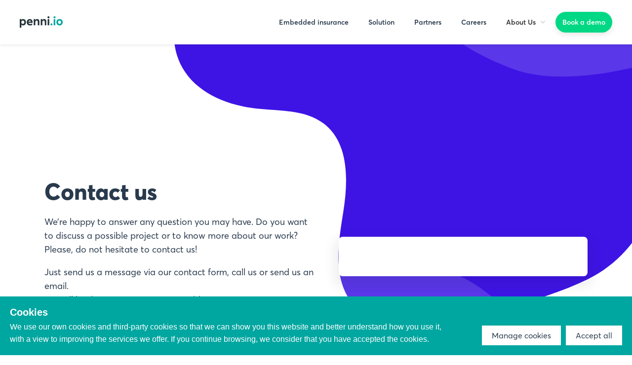

--- FILE ---
content_type: text/html
request_url: https://www.penni.io/contact
body_size: 4386
content:
<!doctype html><html data-n-head-ssr lang="en-GB" data-n-head="%7B%22lang%22:%7B%22ssr%22:%22en-GB%22%7D%7D"><head><title>Contact | Penni</title><meta data-n-head="ssr" charset="utf-8"><meta data-n-head="ssr" data-hid="keywords" name="keywords" content="Meta keywords"><meta data-n-head="ssr" name="facebook-domain-verification" content="s6qrlbudy2mfj08uxgj291czr5m6zj"><meta data-n-head="ssr" property="og:type" content="website"><meta data-n-head="ssr" data-hid="csp" http-equiv="Content-Security-Policy" content=" default-src 'self'; script-src 'self' *.googleapis.com *.google-analytics.com *.hs-scripts.com https://sc.lfeeder.com https://snap.licdn.com http://js.hsforms.net https://js.hsadspixel.net https://js.hs-analytics.net https://js.hs-banner.com https://forms.hsforms.com https://js.hsleadflows.net https://d10zminp1cyta8.cloudfront.net https://cdnjs.cloudflare.com; style-src 'self' 'unsafe-inline' https://fonts.googleapis.com; object-src 'none'; base-uri 'self'; connect-src 'self' https://api.hubapi.com https://ec.europa.eu https://forms.hubspot.com https://maps.googleapis.com https://cdn.contentful.com https://www.google-analytics.com https://career.recruitee.com https://sentry.io https://hubspot-forms-static-embed.s3.amazonaws.com https://forms.hsforms.com; font-src 'self' https://fonts.gstatic.com data:; frame-src 'self' https://www.youtube.com https://www.figma.com https://forms.hsforms.com/; img-src 'self' images.ctfassets.net maps.gstatic.com *.googleapis.com *.ggpht.com *.linkedin.com https://tr.lfeeder.com https://track.hubspot.com https://www.google-analytics.com 3818936.fs1.hubspotusercontent-na1.net 3818936.fs2.hubspotusercontent-na1.net 3818936.fs1.hubspotusercontent-eu1.net 3818936.fs2.hubspotusercontent-eu1.net data:; manifest-src 'self'; media-src 'self' videos.ctfassets.net; worker-src 'none';"><meta data-n-head="ssr" data-hid="viewport" name="viewport" content="width=device-width,initial-scale=1"><meta data-n-head="ssr" data-hid="og:image" name="og:image" property="og:image" content="https://images.ctfassets.net/ml8aoxbtjbqv/2R0eSVSpo6OUbLKoJDgvUD/26f1c2e24d8cafea89e8ff831dddb605/frontend-cms.svg"><meta data-n-head="ssr" data-hid="description" name="description" property="undefined" content="Contact us | We’re happy to answer any question you may have. Do you want to discuss a possible project or to know more about our work? Please, do not hesitate to contact us!"><meta data-n-head="ssr" data-hid="og:description" name="og:description" property="og:description" content="Contact us | We’re happy to answer any question you may have. Do you want to discuss a possible project or to know more about our work? Please, do not hesitate to contact us!"><meta data-n-head="ssr" data-hid="og:title" name="og:title" property="og:title" content="Contact | Penni"><meta data-n-head="ssr" data-hid="og:url" name="og:url" property="og:url" content="https://penni.io/contact"><script data-n-head="ssr" src="/scripts/linkedin_vars.js" defer></script><link rel="preload" href="/_nuxt/8308caf.js" as="script"><link rel="preload" href="/_nuxt/d9cc83a.js" as="script"><link rel="preload" href="/_nuxt/css/c317ef6.css" as="style"><link rel="preload" href="/_nuxt/3b5dbf8.js" as="script"><link rel="preload" href="/_nuxt/css/4aa62d5.css" as="style"><link rel="preload" href="/_nuxt/b43ad20.js" as="script"><link rel="preload" href="/_nuxt/css/db20b72.css" as="style"><link rel="preload" href="/_nuxt/87c34ad.js" as="script"><link rel="preload" href="/_nuxt/4919f8e.js" as="script"><link rel="preload" href="/_nuxt/css/b9efad6.css" as="style"><link rel="preload" href="/_nuxt/6ecb4d7.js" as="script"><link rel="preload" href="/_nuxt/css/a461379.css" as="style"><link rel="preload" href="/_nuxt/e0186bd.js" as="script"><link rel="preload" href="/_nuxt/css/83c6ee6.css" as="style"><link rel="preload" href="/_nuxt/4e22640.js" as="script"><link rel="stylesheet" href="/_nuxt/css/c317ef6.css"><link rel="stylesheet" href="/_nuxt/css/4aa62d5.css"><link rel="stylesheet" href="/_nuxt/css/db20b72.css"><link rel="stylesheet" href="/_nuxt/css/b9efad6.css"><link rel="stylesheet" href="/_nuxt/css/a461379.css"><link rel="stylesheet" href="/_nuxt/css/83c6ee6.css"><link rel="preload" href="/_nuxt/static/1691060259/contact/state.js" as="script"><link rel="preload" href="/_nuxt/static/1691060259/contact/payload.js" as="script"><link rel="preload" href="/_nuxt/static/1691060259/manifest.js" as="script"></head><body><div data-server-rendered="true" id="__nuxt"><div id="__layout"><div class="wrapper"><div class="header-color" style="display:none"></div><div class="page-header"><div class="inner"><a href="/" class="logo nuxt-link-active"><svg xmlns="http://www.w3.org/2000/svg" viewBox="0 0 80 21"><g fill="none" fill-rule="nonzero"><path fill="#253338" d="M0 20.444V5.078h2.93V6.33h.045c.783-.917 1.946-1.409 3.288-1.409 2.953 0 5.167 2.349 5.167 5.66 0 3.377-2.214 5.636-5.256 5.636-1.365 0-2.439-.515-3.2-1.432l-.044.023v5.636H0zm5.66-6.867c1.632 0 2.795-1.23 2.795-2.975 0-1.878-1.253-3.064-2.818-3.064-1.678 0-2.841 1.297-2.841 3.064 0 1.79 1.253 2.975 2.863 2.975zm18.002-3.131c0 .358-.045.872-.068 1.051h-7.672c.358 1.32 1.828 2.332 3.304 2.332 1.23 0 2.796-.423 3.615-1.078v2.432c-.722.457-1.58 1.07-4.235 1.07-3.355 0-5.726-2.295-5.726-5.718 0-3.333 2.304-5.614 5.547-5.614 3.087 0 5.235 2.326 5.235 5.525zM18.405 7.47c-1.185 0-2.125.671-2.46 1.924h4.809C20.463 8.23 19.68 7.47 18.405 7.47zm7.316 8.544V5.078h2.91l.219 1.688c.754-1.23 1.85-1.845 3.29-1.845 2.31 0 3.932 1.253 3.932 4.608v6.486h-2.91v-5.748c0-2.08-.733-2.729-2.088-2.729-1.466 0-2.443 1.029-2.443 2.997v5.48h-2.91zm12.876 0V5.078h2.91l.219 1.688c.754-1.23 1.85-1.845 3.29-1.845 2.31 0 3.932 1.253 3.932 4.608v6.486h-2.91v-5.748c0-2.08-.733-2.729-2.088-2.729-1.466 0-2.443 1.029-2.443 2.997v5.48h-2.91zM52.929 3.601c-1.074 0-1.857-.805-1.857-1.812C51.072.805 51.855 0 52.93 0c1.051 0 1.856.805 1.856 1.79 0 1.006-.805 1.811-1.856 1.811zM51.43 16.015V5.078h2.93v10.937h-2.93z"></path><path fill="#00A6A0" d="M58.492 16.217c-1.029 0-1.856-.805-1.856-1.812 0-.984.827-1.79 1.856-1.79.985 0 1.812.806 1.812 1.79a1.819 1.819 0 0 1-1.812 1.812zM64.1 3.601c-1.073 0-1.856-.805-1.856-1.812 0-.984.783-1.789 1.857-1.789 1.05 0 1.856.805 1.856 1.79 0 1.006-.805 1.811-1.856 1.811zM62.602 16.015V5.078h2.93v10.937zM73.31 16.217c-3.49 0-5.816-2.394-5.816-5.66 0-3.265 2.327-5.636 5.816-5.636 3.4 0 5.793 2.281 5.793 5.637 0 3.333-2.393 5.659-5.793 5.659zm0-2.64c1.566 0 2.818-1.23 2.818-3.02 0-1.789-1.208-3.019-2.818-3.019-1.7 0-2.84 1.297-2.84 3.02 0 1.7 1.162 3.02 2.84 3.02z"></path></g></svg></a><div class="menu-component"><div class="menu-icon"><a><svg xmlns="http://www.w3.org/2000/svg" width="20" height="14" viewBox="0 0 20 14"><path fill="currentColor" fill-rule="evenodd" d="M0 0h20v2H0V0zm0 6h20v2H0V6zm0 6h20v2H0v-2z"></path></svg></a></div><div class="menu-container"><nav><ul role="menubar" class="el-menu--horizontal el-menu"><li role="menuitem" tabindex="-1" class="el-menu-item" style="border-bottom-color:transparent"><a href="/embedded-insurance" class="primary">Embedded insurance</a></li><li role="menuitem" tabindex="-1" class="el-menu-item" style="border-bottom-color:transparent"><a href="/solutions" class="primary">Solution</a></li><li role="menuitem" tabindex="-1" class="el-menu-item" style="border-bottom-color:transparent"><a href="/partners" class="primary">Partners</a></li><li role="menuitem" tabindex="-1" class="el-menu-item" style="border-bottom-color:transparent"><a href="/careers" class="primary">Careers</a></li><li role="menuitem" aria-haspopup="true" background-color="white" class="el-submenu"><div class="el-submenu__title" style="border-bottom-color:transparent">About Us<i class="el-submenu__icon-arrow el-icon-arrow-down"></i></div><div class="el-menu--horizontal popup" style="display:none"><ul role="menu" class="el-menu el-menu--popup el-menu--popup-"><li role="menuitem" tabindex="-1" class="el-menu-item"><a href="/about" class="primary">About Us</a></li><li role="menuitem" tabindex="-1" class="el-menu-item"><a href="/contact" aria-current="page" class="nuxt-link-exact-active nuxt-link-active primary">Contact Us</a></li></ul></div></li><li role="menuitem" tabindex="-1" class="el-menu-item" style="border-bottom-color:transparent"><a href="/book-a-demo" class="cta-menu">Book a demo</a></li><li role="menuitem" tabindex="-1" class="el-menu-item social-media" style="border-bottom-color:transparent"><a href="https://www.instagram.com/penni.io/" target="_blank" class="social-media"><img data-src="//images.ctfassets.net/ml8aoxbtjbqv/685q8i3lb7OofSPombrc6C/6e5202114ee7bab219c9c1ffdd953bdd/instagram.svg" alt="Instagram logo" class="lazyload"> </a><a href="https://www.linkedin.com/company/penni" target="_blank" class="social-media"><img data-src="//images.ctfassets.net/ml8aoxbtjbqv/6ViCRWbAbyN0gbCVGYai5c/498f812e8fc48f9ada2f0aed07f46856/linkedin.svg" alt="Linkedin logo" class="lazyload"></a></li></ul></nav></div></div></div></div><div class="page-container"><div class="components-container"><div class="component-wrapper HeroBanner"><div class="component-inner"><div class="hero-banner-component"><div class="hero-banner-background-image"><img data-src="//images.ctfassets.net/ml8aoxbtjbqv/3ube1fT4vWDqBiKdWtGgkF/c552627e4ce2b452ea2a17a4672ce5d9/dark_blue_blank.svg" alt="//images.ctfassets.net/ml8aoxbtjbqv/3ube1fT4vWDqBiKdWtGgkF/c552627e4ce2b452ea2a17a4672ce5d9/dark_blue_blank.svg" class="lazyload"></div><section class="banner"><div class="el-row"><div class="el-col el-col-24 el-col-sm-12"><div class="body-container"><h1>Contact us</h1><h2 class="body"><div class="richtext-element-component"><div class="content"><p>We’re happy to answer any question you may have. Do you want to discuss a possible project or to know more about our work? Please, do not hesitate to contact us!</p><p>Just send us a message via our contact form, call us or send us an email. We will back to you as soon as possible.</p></div></div></h2></div></div><div class="has-content el-col el-col-24 el-col-sm-11 el-col-sm-offset-1"><div class="hero-banner-content right"><div class="widget-component"><div class="bg"></div><div class="Embed"><div id="hb" class="Hubspot"></div></div></div></div></div></div></section><div class="el-col el-col-24"></div><section class="banner"><div class="el-row"><div class="el-col el-col-24 el-col-sm-18"></div><div class="el-col el-col-24 el-col-sm-18"></div></div></section><div class="header-color"></div></div></div></div><div class="component-wrapper ColumnLayout"><div class="component-inner"><div class="column-layout-component"><div class="bg"><div class="bg"></div></div><h2 class="main center"><span>Contact us</span></h2><div class="el-row"><div data-aos="fade-up" data-aos-delay="0" class="el-col el-col-24 el-col-xs-24 el-col-sm-16 typeUspElement"></div></div></div></div></div><div class="component-wrapper ColumnLayout"><div class="component-inner"><div class="column-layout-component Map"><div class="bg"><div class="bg"></div></div><h2 class="main center"><span>Office location</span></h2><div class="el-row normalize-margins Map" style="margin-left:-40px;margin-right:-40px"><div data-aos="fade-up" data-aos-delay="0" class="el-col el-col-24 el-col-xs-24 el-col-sm-8 typeRichtextElement" style="padding-left:40px;padding-right:40px"></div><div class="el-col el-col-24 el-col-xs-24 el-col-sm-8 typeWidget" style="padding-left:40px;padding-right:40px"><div class="widget-component"><div class="bg"></div><div class="Embed"><div id="map" data-midnight="light" class="map"></div></div></div></div></div></div></div></div><div class="component-wrapper Banner"><div class="component-inner fullwidth"><div class="banner-component CTA hideSlant" style="background-color:#00d885"></div></div></div></div></div><div class="footer-component"><div class="container"><a href="/" class="logo nuxt-link-active"><svg xmlns="http://www.w3.org/2000/svg" width="80" height="21" viewBox="0 0 80 21"><g fill="none" fill-rule="nonzero"><path fill="#FFF" d="M0 20.444V5.078h2.93V6.33h.045c.783-.917 1.946-1.409 3.288-1.409 2.953 0 5.167 2.349 5.167 5.66 0 3.377-2.214 5.636-5.256 5.636-1.365 0-2.439-.515-3.2-1.432l-.044.023v5.636H0zm5.66-6.867c1.632 0 2.795-1.23 2.795-2.975 0-1.878-1.253-3.064-2.818-3.064-1.678 0-2.841 1.297-2.841 3.064 0 1.79 1.253 2.975 2.863 2.975zm18.002-3.131c0 .358-.045.872-.068 1.051h-7.672c.358 1.32 1.828 2.332 3.304 2.332 1.23 0 2.796-.423 3.615-1.078v2.432c-.722.457-1.58 1.07-4.235 1.07-3.355 0-5.726-2.295-5.726-5.718 0-3.333 2.304-5.614 5.547-5.614 3.087 0 5.235 2.326 5.235 5.525zM18.405 7.47c-1.185 0-2.125.671-2.46 1.924h4.809C20.463 8.23 19.68 7.47 18.405 7.47zm7.316 8.544V5.078h2.91l.219 1.688c.754-1.23 1.85-1.845 3.29-1.845 2.31 0 3.932 1.253 3.932 4.608v6.486h-2.91v-5.748c0-2.08-.733-2.729-2.088-2.729-1.466 0-2.443 1.029-2.443 2.997v5.48h-2.91zm12.876 0V5.078h2.91l.219 1.688c.754-1.23 1.85-1.845 3.29-1.845 2.31 0 3.932 1.253 3.932 4.608v6.486h-2.91v-5.748c0-2.08-.733-2.729-2.088-2.729-1.466 0-2.443 1.029-2.443 2.997v5.48h-2.91zM52.929 3.601c-1.074 0-1.857-.805-1.857-1.812C51.072.805 51.855 0 52.93 0c1.051 0 1.856.805 1.856 1.79 0 1.006-.805 1.811-1.856 1.811zM51.43 16.015V5.078h2.93v10.937h-2.93z"></path><path fill="#00A6A0" d="M58.492 16.217c-1.029 0-1.856-.805-1.856-1.812 0-.984.827-1.79 1.856-1.79.985 0 1.812.806 1.812 1.79a1.819 1.819 0 0 1-1.812 1.812zM64.1 3.601c-1.073 0-1.856-.805-1.856-1.812 0-.984.783-1.789 1.857-1.789 1.05 0 1.856.805 1.856 1.79 0 1.006-.805 1.811-1.856 1.811zM62.602 16.015V5.078h2.93v10.937zM73.31 16.217c-3.49 0-5.816-2.394-5.816-5.66 0-3.265 2.327-5.636 5.816-5.636 3.4 0 5.793 2.281 5.793 5.637 0 3.333-2.393 5.659-5.793 5.659zm0-2.64c1.566 0 2.818-1.23 2.818-3.02 0-1.789-1.208-3.019-2.818-3.019-1.7 0-2.84 1.297-2.84 3.02 0 1.7 1.162 3.02 2.84 3.02z"></path></g></svg></a><div class="el-row"><div class="el-col el-col-24 el-col-xs-24 el-col-sm-12"><div class="richtext-element-component description"><div class="content"><p>Penni.io provides a fully digital distribution solution for insurance companies and insurance brokers. It’s focused on enabling online sales of insurances through partnerships.</p></div></div></div><div class="footer-col el-col el-col-24 el-col-xs-12 el-col-sm-4"><div class="header">Product</div><ul><li><a href="/solutions" target="_self">Solutions</a></li><li><a href="/partners" target="_self">Partners</a></li></ul></div><div class="footer-col el-col el-col-24 el-col-xs-12 el-col-sm-4"><div class="header">Company</div><ul><li><a href="/about" target="_self">About Us</a></li><li><a href="/careers" target="_self">Careers</a></li><li><a href="/about#press" target="_self">Press</a></li></ul></div><div class="footer-col el-col el-col-24 el-col-xs-12 el-col-sm-4"><div class="header">Contact</div><ul><li><a href="/contact" aria-current="page" target="_self" class="nuxt-link-exact-active nuxt-link-active">Contact Us</a></li><li><a href="mailto:info@penni.io">info@penni.io</a></li></ul><div class="social-media"><a href="https://www.linkedin.com/company/penni" target="_blank"><img data-src="//images.ctfassets.net/ml8aoxbtjbqv/1h1tGqHKEgd2E3nP9Feqbn/2a90275e5ca0ae21f26bf5f12a099786/linkedin.svg" alt="Linkedin logo" class="lazyload"></a><a href="https://www.instagram.com/penni.io/" target="_blank"><img data-src="//images.ctfassets.net/ml8aoxbtjbqv/4zyJRTFESfGU3Pu2fXFlF1/69b4e1cae6aca4bdd62306dc196f941d/instagram.svg" alt="Instagram logo" class="lazyload"></a></div></div></div><div class="badge_view"><img src="//images.ctfassets.net/ml8aoxbtjbqv/4IVh3o1y5LXrZEO0HzFXCk/3a699e149897deffe7884e76e83f7e1b/Insurtech__Top_10_.png" class="badge_element"><img src="//images.ctfassets.net/ml8aoxbtjbqv/5xAeMFhAiYuAVL2QNblbQH/4ca2e69911efa442a526886983e1d782/South_Summit_2020__top_100_startup_competition_.png" class="badge_element"><img src="//images.ctfassets.net/ml8aoxbtjbqv/1PKhpXJeESQXNp2OKzf2yC/9429af76cd3835a784ceadfb1580b528/DIA__top_100_insurtechs_to_watch_in_2021_.png" class="badge_element"><img src="//images.ctfassets.net/ml8aoxbtjbqv/7aTBw2cyVrUhTZ8L3VrKUT/061495c5ef0507f9b7515a16dd3f42fc/Insurtech_Insights__future_50_.png" class="badge_element"></div><div class="misc"><div class="info"><div class="company">Kompagnistræde 21 st. th., 1208 Copenhagen, Denmark • CVR-38164295</div><div class="copyright">© 2023 Penni ApS. All rights reserved.</div></div><div class="bottom-links"><a href="/privacy-policy" target="_self">Privacy Policy</a></div></div></div></div></div></div></div><script defer src="/_nuxt/static/1691060259/contact/state.js"></script><script src="/_nuxt/8308caf.js" defer></script><script src="/_nuxt/87c34ad.js" defer></script><script src="/_nuxt/4919f8e.js" defer></script><script src="/_nuxt/6ecb4d7.js" defer></script><script src="/_nuxt/e0186bd.js" defer></script><script src="/_nuxt/4e22640.js" defer></script><script src="/_nuxt/d9cc83a.js" defer></script><script src="/_nuxt/3b5dbf8.js" defer></script><script src="/_nuxt/b43ad20.js" defer></script><noscript data-n-head="ssr" data-hid="linkedinNoScript" data-body="true"><img height="1" width="1" style="display:none" alt="" src="https://px.ads.linkedin.com/collect/?pid=1089244&fmt=gif"></noscript></body></html>

--- FILE ---
content_type: text/css
request_url: https://www.penni.io/_nuxt/css/db20b72.css
body_size: 557
content:
.component-wrapper{position:relative}.component-wrapper.HeroBanner{display:flex;align-items:center;min-height:50vh}@media only screen and (min-width:768px){.component-wrapper.HeroBanner{min-height:1000px}}.component-wrapper.HeroBanner.home-hero{display:flex;align-items:center;overflow:hidden}@media only screen and (min-width:768px){.component-wrapper.HeroBanner.home-hero{min-height:100vh}}.component-wrapper.HeroBanner.home-hero .hero-banner-component{display:flex;flex-direction:column}.component-wrapper.HeroBanner.home-hero .component-inner{max-width:1100px}@media only screen and (min-width:3000px){.component-wrapper.HeroBanner.home-hero .component-inner{max-width:2000px}}.component-wrapper.HeroBanner.home-hero .component-inner .banner h1{color:#293a4d}.component-inner{width:100%;max-width:1100px;margin:0 auto;padding:50px 20px}@media only screen and (min-width:768px){.component-inner{padding:80px 40px}}@media only screen and (min-width:1200px){.component-inner:not(.events):not(.tag){padding-right:0;padding-left:0}}.component-inner.fullwidth{margin:0;max-width:none;padding:20px 0}.Banner>.component-inner.fullwidth{padding:0}.component-inner.whitePaper{max-width:1200px;width:100%}@media screen and (min-width:3000px){.component-inner.whitePaper{max-width:2000px}}.component-inner.events{max-width:1500px}.component-inner.pillarPage{padding-top:20px;padding-bottom:20px}.component-inner.pillarPage .tag{padding-top:40px}.component-inner .MaxWidth{max-width:1200}@media only screen and (min-width:3000px){.component-inner{max-width:2000px}}.page-container.alternate-bg{background-color:#e6e6e6}.page-title{padding:45.83333px 20px;background-color:#f4f4f4}@media only screen and (min-width:768px){.page-title{padding:45.83333px 0}}.page-title h1{margin-top:0;margin-bottom:10px}.page-title .breadcrumb{display:flex;align-items:center;text-transform:uppercase;font-size:13px}.page-title .breadcrumb a{color:inherit;text-decoration:none;margin-right:-4px}@media only screen and (min-width:768px){.page-title .breadcrumb a:hover{text-decoration:underline}}.page-title .breadcrumb li{color:rgba(41,58,77,.5)}.page-title .breadcrumb svg{width:8px;height:8px;margin:0 5px}.page-enter-active,.page-leave-active{transition:opacity .3s,transform .3s}.page-enter,.page-leave-active{opacity:0;transform:translateY(-5px)}

--- FILE ---
content_type: text/css
request_url: https://www.penni.io/_nuxt/css/b9efad6.css
body_size: 954
content:
.hero-banner-component{display:flex;flex-direction:column}@media only screen and (max-width:767px){.hero-banner-component{margin-top:3em}}@media only screen and (max-width:767px){.hero-banner-component .body-container{display:flex;align-items:flex-start;flex-direction:column;text-align:left}.hero-banner-component .body-container h1{font-size:calc(12px + 5.5vw)}.hero-banner-component .body-container h1:not(.center){width:50%}}.hero-banner-component .hero-banner-background-image{display:block;position:absolute;top:0;right:0}@media only screen and (min-width:768px){.hero-banner-component .hero-banner-background-image img{width:1037px}}@media only screen and (max-width:767px){.hero-banner-component .hero-banner-background-image img{width:80vw;float:right}}@media screen and (min-width:3000px){.hero-banner-component .hero-banner-background-image img{width:2400px}}.hero-banner-component .partner-logo{display:flex;justify-content:center}.hero-banner-component .partner-logo video{display:flex;width:300px}@media screen and (min-width:3000px){.hero-banner-component .partner-logo video{width:800px}}@media only screen and (max-width:767px){.hero-banner-component .partner-logo{display:none}}.hero-banner-component .arrowsvg{align-self:center;z-index:1}@media only screen and (min-width:768px){.hero-banner-component .arrowsvg{position:absolute;bottom:25px}.hero-banner-component .arrowsvg.Video{position:absolute;bottom:0}}@media only screen and (min-width:768px) and (max-height:800px){.hero-banner-component .arrowsvg{bottom:0}}@media only screen and (max-width:767px){.hero-banner-component .arrowsvg{display:none;margin-top:20px}}.hero-banner-component .arrowsvg svg{height:70px;position:relative}.hero-banner-component .arrowsvg #arrow:hover{cursor:pointer}@media screen and (min-width:3000px){.hero-banner-component .arrowsvg svg{width:50px;height:240px}}.hero-banner-component .whitepaper h1{font-size:44px}@media only screen and (max-width:767px){.hero-banner-component .whitepaper{text-align:center}}.hero-banner-component .el-row.Video{flex-direction:column;justify-content:center;text-align:center}@media only screen and (max-width:767px){.hero-banner-component .el-row.Video .el-col{display:block!important}}.hero-banner-component .el-row.Video .el-col .cta-container{justify-content:center}.home-hero .hero-banner-component section .richtext-element-component .content p{color:#293a4d}@media only screen and (min-width:768px){.home-hero .hero-banner-component section .image{width:100%}}.home-hero .hero-banner-component .header-color{opacity:.1}.home-hero .hero-banner-component .hero-banner-content{position:relative;max-width:1100px;padding-bottom:15px}@media only screen and (max-width:767px){.home-hero .hero-banner-component .hero-banner-content{padding-bottom:50px}}.home-hero .hero-banner-component .hero-banner-content .tag span{background:none;color:#fff}.home-hero .hero-banner-component .hero-banner-content .el-row[class*=Logos]{filter:brightness(100)}.hero-banner-component.has-subheading-top h1{text-align:center}@media only screen and (min-width:768px){.hero-banner-component.has-subheading-top .el-row{flex-direction:column;align-items:center;min-height:auto}}.hero-banner-component section{position:relative;z-index:1;display:flex;justify-content:center;padding-top:5%}.hero-banner-component section .el-row .el-col:nth-of-type(2):not(.has-content){display:none}@media only screen and (min-width:768px){.hero-banner-component section .el-row{display:flex;align-items:center}.hero-banner-component section .el-row .el-col:nth-of-type(2):not(.has-content){display:block}}.hero-banner-component h1{margin:0}.hero-banner-component .body{margin-top:20px;font-size:18px;font-weight:400;line-height:1.6}.hero-banner-component .body p:first-child{margin:0}.hero-banner-component .image{text-align:center}.hero-banner-component .image img{max-width:100%}.hero-banner-component .cta-container{margin-top:40px;display:flex}@media only screen and (min-width:768px){.hero-banner-component .cta-container .el-button+.el-button{margin-left:15px}}@media only screen and (max-width:767px){.hero-banner-component .body,.hero-banner-component h1{text-align:left}.hero-banner-component .cta-container{display:flex;flex-wrap:wrap;flex-direction:column}.hero-banner-component .cta-container>*{flex:1;width:100%}.hero-banner-component .cta-container .el-button+.el-button{margin:20px 0 0}}@media only screen and (max-width:767px){.hero-banner-component .hero-banner-content.right{margin-top:40px}}.hero-banner-component .hero-banner-content.right .Embed{background:#fff;padding:40px;margin-top:40px;border-radius:8px;box-shadow:0 12px 24px 8px rgba(27,28,29,.08)}.hero-banner-component .hero-banner-content.bottom{margin-top:20px}@media only screen and (min-width:3000px){.hero-banner-component h1{font-size:94px}.hero-banner-component h3{font-size:58px}.hero-banner-component p{font-size:38px}.hero-banner-component .el-button{font-size:38px;border-radius:50px!important}.hero-banner-component .el-button span{padding:20px;font-weight:600}}

--- FILE ---
content_type: text/css
request_url: https://www.penni.io/_nuxt/css/a461379.css
body_size: 4158
content:
.testimonial-element-component{height:100%}@media only screen and (min-width:768px){.testimonials .testimonial-element-component{padding:20px 20px 40px}}.testimonial-element-component .testimonial-wrapper{position:relative;border-radius:10px;padding:20px 20px 40px;height:100%;display:flex;flex-direction:column;box-shadow:0 10px 30px 0 rgba(0,0,0,.15);background-color:#fff}@media only screen and (min-width:768px){.testimonial-element-component .testimonial-wrapper{padding-left:40px;padding-right:40px}}.Quote .testimonial-element-component .testimonial-wrapper{box-shadow:none;background:none}.Quote .testimonial-element-component .testimonial-wrapper p{font-size:18px;font-style:normal}.Quote .testimonial-element-component .testimonial-wrapper .quote-icon{opacity:.08;left:0;top:50px}.Quote .testimonial-element-component .testimonial-wrapper .quote-icon svg{width:112px;height:98px}.Quote .testimonial-element-component .testimonial-wrapper .logo{margin-bottom:20px}.Quote .testimonial-element-component .testimonial-wrapper .richtext-element-component{font-size:26px;text-align:center}.Quote .testimonial-element-component .testimonial-wrapper .footer{justify-content:center}.testimonial-element-component .quote-icon{position:absolute;color:#00a6a0;left:20px;top:90px}@media only screen and (min-width:768px){.testimonial-element-component .quote-icon{left:40px}}.testimonial-element-component .quote-icon svg{width:24px;height:22px}.testimonial-element-component .logo{text-align:center;margin:20px 0 40px}.testimonial-element-component .logo img{max-height:100%}@media screen and (min-width:3000px){.testimonial-element-component .logo img{width:150px}}.testimonial-element-component .GuestSpeakerLogo{height:32px;text-align:center;margin:20px;transition:.3s}.testimonial-element-component .GuestSpeakerLogo img{max-height:100%}.testimonial-element-component .GuestSpeakerLogo:hover{transform:scale(1.1)}.testimonial-element-component .richtext-element-component{font-style:italic;padding-bottom:20px}@media only screen and (min-width:768px){.testimonial-element-component .richtext-element-component{padding-bottom:0}}.Testimonials .testimonial-element-component .richtext-element-component{padding-bottom:40px}@media only screen and (min-width:768px){.Testimonials .testimonial-element-component .richtext-element-component{padding-bottom:80px}}.testimonial-element-component .richtext-element-component:not(.Profile){color:#293a4d}.testimonial-element-component .footer{display:flex;margin-top:auto;justify-content:flex-start}@media only screen and (max-width:767px){.testimonial-element-component .footer{align-items:flex-start}}.testimonial-element-component .read-more{text-align:center;font-weight:600;margin-top:40px}.testimonial-element-component .read-more svg{margin-left:6.66667px}.testimonial-element-component .image{overflow:hidden;width:64px;height:64px;min-width:64px;border-radius:64px}@media only screen and (min-width:768px){.testimonial-element-component .image{width:64px;height:64px;min-width:64px;border-radius:64px}}.testimonial-element-component .image img{max-width:100%}.testimonial-element-component .profile{margin-left:15px;display:flex;flex-direction:column;justify-content:center;font-size:13px}@media only screen and (min-width:768px){.testimonial-element-component .profile{margin-left:25px}}@media screen and (min-width:3000px){.testimonial-element-component .profile{font-size:25px}}.testimonial-element-component .profile strong{display:block;font-weight:600;text-transform:uppercase;letter-spacing:1px}@media screen and (min-width:3000px){.testimonial-element-component .profile strong{font-size:25px}}.testimonial-element-component .profile span{opacity:.7}.testimonial-element-component.Profile .testimonial-wrapper{display:flex;flex-direction:column-reverse;border-radius:5px;box-shadow:0 24px 56px -16px rgba(34,49,56,.15),0 -8px 32px -8px rgba(34,49,56,.05)}@media only screen and (min-width:768px){.testimonial-element-component.Profile .testimonial-wrapper>div{flex:1 0 1%}}.testimonial-element-component.Profile .testimonial-wrapper .content{text-align:justify}.testimonial-element-component.Profile .footer{align-items:center;flex-direction:column}.testimonial-element-component.Profile .profile{margin:20px 0 0}.testimonial-element-component.Profile .profile.guestSpeaker{margin:0}.testimonial-element-component.Profile .profile strong{text-transform:none;text-align:center;font-size:20px;font-weight:400;letter-spacing:0}@media screen and (min-width:3000px){.testimonial-element-component.Profile .profile strong{font-size:35px}}.testimonial-element-component.Profile .profile span{font-size:15px;text-align:center}@media screen and (min-width:3000px){.testimonial-element-component.Profile .profile span{font-size:38px}}.testimonial-element-component.Profile .image{overflow:hidden;width:100px;height:100px;min-width:100px;border-radius:100px}@media only screen and (min-width:768px){.testimonial-element-component.Profile .image{width:200px;height:200px;min-width:200px;border-radius:200px}}.testimonial-element-component.Profile .image img{max-width:100%}@media screen and (min-width:3000px){.testimonial-element-component.Profile .image{min-width:400px;height:400px}.testimonial-element-component.Profile .image img{min-width:100%}}.testimonial-element-component.Profile .cta{margin:20px 0}.testimonial-element-component.Profile .cta a{color:#069}.testimonial-element-component.Profile .cta a:hover svg{transform:scale(1)}.testimonial-element-component.Profile .cta a svg{transition:transform .2s;transform:scale(.95);height:30px}@media screen and (min-width:3000px){.testimonial-element-component.Profile .cta a svg{height:65px}}.testimonial-element-component.Profile .book-meeting{margin:30px 0;align-self:center}.testimonial-element-component.Profile .book-meeting a{color:#fff;background:linear-gradient(90deg,#00d885,#00a6a0);width:-webkit-fit-content;width:-moz-fit-content;width:fit-content;padding:10px 20px;border-radius:25px;align-self:center}@media screen and (min-width:3000px){.testimonial-element-component.Profile .book-meeting a{font-size:35px;border-radius:50px}}.testimonial-element-component.Profile .book-meeting a:hover{text-decoration:none}.testimonial-element-component.Profile .richtext-element-component{font-style:normal;font-size:13px}.testimonial-element-component.Profile .richtext-element-component p{margin:0}.Board .testimonial-element-component .footer,.Board .testimonial-element-component .testimonial-wrapper,.GuestSpeakers .testimonial-element-component .footer,.GuestSpeakers .testimonial-element-component .testimonial-wrapper{box-shadow:none;padding:0;margin:0}.Board .testimonial-element-component .content,.GuestSpeakers .testimonial-element-component .content{margin-top:20px;font-size:12px;text-align:center}.Board .testimonial-element-component .cta,.GuestSpeakers .testimonial-element-component .cta{margin-top:10px}.testimonial-element-component.pillarPage .testimonial-wrapper{padding-bottom:20px;padding-top:0}@media only screen and (max-width:767px){.typeTestimonialElement:not(:first-child){margin-top:40px}}.usp-element-component.align-left{text-align:left}.usp-element-component.align-center{text-align:center}.usp-element-component.align-right{text-align:right}.usp-element-component .image{display:inline-block;margin-bottom:30px;height:100px;display:flex;justify-content:center;align-items:center}.usp-element-component .image img{flex:0 0 auto;max-width:100%;max-height:100%;width:auto;height:auto}@media screen and (min-width:3000px){.usp-element-component .image img{min-width:120px;min-height:120px}}.usp-element-component .content{padding-bottom:5px;display:flex;flex-direction:column;align-items:center}.usp-element-component .content .innerContent{display:flex;flex:1;flex-direction:column;align-items:center;justify-content:center}.usp-element-component .content .innerContent .body{flex:1}@media only screen and (max-width:767px){.usp-element-component .content .innerContent h4{margin-top:10px;margin-bottom:0}}.usp-element-component .body{margin:20px 0}.usp-element-component .body strong{color:#293a4d}.usp-element-component .body p{margin:0}@media only screen and (min-width:768px){.usp-element-component.has-cta{height:100%}.usp-element-component.has-cta h4{margin:0}.usp-element-component.has-cta .content{height:100%;display:flex;flex-direction:column;align-items:center}.usp-element-component .cta{padding-top:10px;margin-top:auto}}.usp-element-component.is-cta{cursor:pointer;transition:transform .3s}.usp-element-component.is-cta:hover{transform:scale(1.03)}.usp-element-component.is-cta .content{border-radius:10px;box-shadow:0 10px 30px 0 rgba(0,0,0,.15);background-color:#fff;padding:20px}.usp-element-component.contact{position:relative;padding:30px 40px;border-radius:8px;box-shadow:0 12px 24px 8px rgba(27,28,29,.08)}.usp-element-component.contact .image{position:absolute;height:64px;margin:0;left:40px;top:-30px}.usp-element-component.contact .body{margin:0}.widget-component .bg{top:0;left:0;width:100%;height:100%;z-index:-1;position:absolute}.Embed #hb .hs-button{display:inline-block;box-sizing:border-box;cursor:pointer;text-align:center;color:#fff;font-size:16px;font-weight:600;white-space:normal;outline:0;border:1px solid #fff;border-radius:50px;background-image:linear-gradient(115.07deg,#00a6a0 25.57%,#00d885 78.73%);transition:.2s;padding:15px 25px;margin:10px 0 0;transition:.2s!important}@media only screen and (min-width:768px){.Embed #hb .hs-button:hover{border:1px solid #00a6a0!important;color:#fff!important;transition:.2s!important}}@media screen and (min-width:3000px){.Embed #hb .hs-button{width:200px;font-size:30px}}.Embed #hb .legal-consent-container{display:flex;flex-direction:column}.Embed #hb .data-reactid{display:flex}.Embed #hb .hs-input{display:inline-block;width:100%;padding:9px 10px;font-family:Averta,Helvetica Neue,Helvetica,Arial,sans-serif;font-size:16px;font-weight:400;line-height:22px;color:rgba(41,58,77,.7);border:1px solid #cbd6e2;box-sizing:border-box;border-radius:3px}.Embed #hb .hs-input.error{border-color:#c87872}@media screen and (min-width:3000px){.Embed #hb .hs-input{font-size:30px;max-width:100%}}.Embed #hb fieldset{max-width:100%}.Embed #hb .hs-form-booleancheckbox-display .hs-input{width:25px}@media screen and (min-width:3000px){.Embed #hb .hs-form-booleancheckbox-display .hs-input{width:45px;height:45px}}.Embed #hb .inputs-list label{color:rgba(41,58,77,.7);float:none;width:auto;padding:0;text-align:left;white-space:normal;font-weight:400;margin-bottom:10px}.Embed #hb .hs-error-msgs label{color:#f2545b}.Embed #hb .field{margin-bottom:18px;color:rgba(41,58,77,.7)!important}.Embed #hb .hs-recaptcha{display:none}@media screen and (min-width:3000px){.Embed #hb{font-size:35px}}.Embed .figma-iframe{border:1px solid rgba(0,0,0,.1);height:400px;width:100%}@media screen and (min-width:3000px){.Embed .figma-iframe{height:900px}}.Embed #recruitee-careers .rt-theme-light.rt-body{border:none;box-shadow:none;padding:0}.Embed #recruitee-careers .rt-list__items{margin:0;padding:0}.Embed #recruitee-careers .rt-list__offer-item :after{content:"";display:block;width:16px;height:16px;position:absolute;right:0;top:calc(50% - 8px);background:url(/_nuxt/img/arrow-right.018f123.svg) no-repeat 50%}.Embed #recruitee-careers .rt-list__offer-item:hover .rt-list__offer-title,.Embed #recruitee-careers .rt-list__offer-title{font-size:20px;font-weight:700;color:#293a4d;margin:0}@media screen and (min-width:3000px){.Embed #recruitee-careers .rt-list__offer-item:hover .rt-list__offer-title,.Embed #recruitee-careers .rt-list__offer-title{font-size:35px}}.Embed #recruitee-careers .rt__text--base{font-size:13px;color:#293a4d}@media screen and (min-width:3000px){.Embed #recruitee-careers .rt__text--base{font-size:30px}}.Embed #recruitee-careers [class*=" rt-icon-"]{display:none}.Embed #map{margin:20px 0;height:350px}@media only screen and (min-width:768px){.Embed #map{margin:0;height:400px}}.component-wrapper.ColumnLayout .column-layout-component.Gallery .bg div:after,.component-wrapper.ColumnLayout .column-layout-component.Gallery .bg div:before,.component-wrapper.ColumnLayout .column-layout-component.Slanted .bg div:after,.component-wrapper.ColumnLayout .column-layout-component.Slanted .bg div:before{position:absolute;content:"";display:block;background:inherit;width:100%;height:40px;transform:skewY(-2.5deg);z-index:0}@media only screen and (min-width:768px){.component-wrapper.ColumnLayout .column-layout-component.Gallery .bg div:after,.component-wrapper.ColumnLayout .column-layout-component.Gallery .bg div:before,.component-wrapper.ColumnLayout .column-layout-component.Slanted .bg div:after,.component-wrapper.ColumnLayout .column-layout-component.Slanted .bg div:before{height:140px}}.component-wrapper.ColumnLayout .column-layout-component.Logos-Clients .bg div:after,.component-wrapper.ColumnLayout .column-layout-component.Logos-Clients .bg div:before{position:absolute;content:"";display:block;background:inherit;width:100%;height:40px;transform:skewY(2.5deg);z-index:0}@media only screen and (min-width:768px){.component-wrapper.ColumnLayout .column-layout-component.Logos-Clients .bg div:after,.component-wrapper.ColumnLayout .column-layout-component.Logos-Clients .bg div:before{height:140px}}.column-layout-component.GlassmorphismBackground{display:flex;justify-content:center;align-items:center;flex-direction:column}.column-layout-component.GlassmorphismBackground .bg{background-color:#f2f7fd}.column-layout-component.GlassmorphismBackground .el-row{display:flex;flex-wrap:nowrap;width:100%}@media only screen and (max-width:767px){.column-layout-component.GlassmorphismBackground.GlassmorphismBackground .el-row{display:flex;flex-wrap:wrap}}.column-layout-component.Home-Illustration .el-col{display:flex}@media only screen and (max-width:767px){.column-layout-component.Home-Illustration .el-col{flex-direction:column}}.column-layout-component.Home-Illustration .el-col .richtext-element-component .content{display:flex;flex-direction:row-reverse}.column-layout-component.Home-Illustration .el-col .richtext-element-component p{margin-top:0;margin-right:0;margin-left:15px}.column-layout-component.Home-Illustration .el-col .el-col{flex-direction:column}@media only screen and (min-width:768px){.column-layout-component.Home-Illustration .el-col .video-illustration{display:flex;justify-content:center}}.column-layout-component .fade-out-container{text-align:center}@media only screen and (min-width:768px){.column-layout-component .fade-out-container .fade-out-text{margin-bottom:-40px}}.column-layout-component .fade-out-container .fade-out-text h3{position:sticky;margin:-40px 0 0}@media only screen and (max-width:767px){.column-layout-component .fade-out-container .fade-out-text h3{font-size:25px}}.column-layout-component .fade-out-container .fade-out-text .el-button{position:sticky;padding-top:10px!important;padding-bottom:10px!important;margin-top:10px}.column-layout-component .fade-out-container .fade-out-whitepaper{position:absolute;bottom:0;width:100%;height:25em;background:-webkit-linear-gradient(hsla(0,0%,100%,0),#fff 80%);background-image:linear-gradient(hsla(0,0%,100%,0),#fff 80%);background-image:-ms-linear-gradient(hsla(0,0%,100%,0) 0,#fff 80%)}.column-layout-component.Featured .bg{background-color:#f2f7fd}.column-layout-component.Featured .swiper-container{overflow:visible;width:600px}@media only screen and (max-width:767px){.column-layout-component.Featured .swiper-container{width:100%;height:auto}}.column-layout-component.Featured .swiper-slide{height:auto}.column-layout-component.Featured .swiper-container-horizontal>.swiper-pagination-bullets{bottom:-30px}.column-layout-component.Featured .swiper-pagination-bullet-active{background:#0a948e}.column-layout-component.Gallery h2.has-subheading-top{margin-bottom:50px}@media only screen and (max-width:767px){.column-layout-component.Gallery .media-element-component.spacingBottom{margin-bottom:20px}.column-layout-component.Gallery .el-col.el-col-xs-12:nth-child(n+3){margin-top:0}}.column-layout-component.Testimonials .swiper-container{overflow:visible}.column-layout-component.Testimonials .swiper-slide{height:auto;transition:opacity .6s}.column-layout-component.Testimonials .swiper-slide:not(.swiper-slide-active){filter:grayscale(100);opacity:.5}.column-layout-component.Testimonials .swiper-container-horizontal>.swiper-pagination-bullets{bottom:-30px}.column-layout-component.Testimonials .swiper-pagination-bullet-active{background:#0a948e}@media only screen and (min-width:768px){.column-layout-component.Board .el-col-sm-5{width:20%}}.column-layout-component h2{position:relative;max-width:100%}@media only screen and (min-width:768px){.column-layout-component h2{max-width:550px}}.column-layout-component h2.main{margin-top:0}.column-layout-component h2.has-subheading{margin-bottom:10px}.column-layout-component h2.has-subheading-top{margin-bottom:100px}@media only screen and (min-width:768px){.column-layout-component h2.has-subheading-top{margin-bottom:160px}}.column-layout-component h2.has-logos{margin-bottom:80px}.column-layout-component h2.center{margin-left:auto;margin-right:auto;text-align:center}@media only screen and (min-width:768px){.column-layout-component h2.center{max-width:733.33333px}.column-layout-component h2.center.has-subheading{margin-bottom:25px}}@media screen and (min-width:3000px){.column-layout-component h2.center{max-width:1250px}}@media only screen and (min-width:768px){.column-layout-component .el-row{display:flex;flex-wrap:wrap;justify-content:center;align-items:center}}@media only screen and (min-width:768px){.column-layout-component .el-row.centerText{align-items:center}}.column-layout-component .el-row.PillarPage .typeMediaElement{padding:20px 0}.column-layout-component .el-row.PillarPage .testimonial-wrapper.quote{padding-bottom:0!important}.column-layout-component .el-row.Whitepaper{align-items:flex-start;max-height:1200px}.column-layout-component .el-row.Whitepaper .typeMediaElement .media-element-component .media-image{border-radius:1em}.column-layout-component .el-row.Whitepaper .typeRichtextElement{padding-top:13.33333px;text-align:justify}@media only screen and (max-width:767px){.column-layout-component .el-row.Whitepaper .el-col{margin-top:20px!important}}.column-layout-component .el-row.Video .el-col{margin-bottom:auto;margin-top:auto}.column-layout-component .el-row:after,.column-layout-component .el-row:before{width:0}@media only screen and (max-width:767px){.column-layout-component .el-row.reverse{display:flex;flex-direction:column-reverse}.column-layout-component .el-row.reverse .el-col-xs-24:nth-child(n+2){margin-top:0}}@media only screen and (max-width:991px){.column-layout-component .el-row.normalize-margins{margin:0 -20px!important}.column-layout-component .el-row.normalize-margins>.el-col{padding:0 20px!important}}@media only screen and (max-width:767px){.column-layout-component .el-row[class*=Logos]{display:flex;flex-wrap:wrap;justify-content:center}}@media only screen and (min-width:768px){.column-layout-component .el-row[class*=Logos]{justify-content:space-between}}.column-layout-component .el-row[class*=Logos] .el-col{display:flex;align-items:center;justify-content:center}@media only screen and (max-width:767px){.column-layout-component .el-row[class*=Logos] .el-col.el-col-xs-12:nth-child(n+3),.column-layout-component .el-row[class*=Logos] .el-col.el-col-xs-24:nth-child(n+2){margin-top:40px}}.column-layout-component .el-row[class*=Logos] .media-element-component{flex:1 0;display:flex;justify-content:center}@media only screen and (min-width:768px){.column-layout-component .el-row[class*=Logos] .media-element-component{padding:5px}}.column-layout-component .el-row[class*=Logos] .media-element-component img{padding:0;max-height:50px}@media only screen and (max-width:767px){.column-layout-component .el-row[class*=Logos].Logos-Clients .media-element-component img{max-width:90px}}@media only screen and (max-width:767px){.column-layout-component .el-row[class*=Logos]:not(.Logos-Clients) .el-col:nth-child(n+5){display:none}}.column-layout-component .el-row[class*=Logos]:not(.Logos-Clients) .el-col .media-element-component img{width:100%;max-width:90px}.column-layout-component .el-row[class*=USP-] .usp-element-component .image{height:70px;margin-bottom:25px;display:block}@media only screen and (min-width:768px){.column-layout-component .el-row.Map .el-col.typeWidget{width:66.66667%}}@media only screen and (max-width:767px){.column-layout-component .el-row.Case{padding:10px}}.column-layout-component .el-row.Events .usp-element-component .content,.column-layout-component .el-row.Videos .usp-element-component .content{padding:0;display:flex;justify-content:flex-start;flex-direction:column}.column-layout-component .el-row.Events .usp-element-component .content .image,.column-layout-component .el-row.Videos .usp-element-component .content .image{height:250px;width:100%;display:inline-block;margin-bottom:10px}@media screen and (min-width:3000px){.column-layout-component .el-row.Events .usp-element-component .content .image,.column-layout-component .el-row.Videos .usp-element-component .content .image{height:100%}}.column-layout-component .el-row.Events .usp-element-component .content .image img,.column-layout-component .el-row.Videos .usp-element-component .content .image img{border-radius:10px 10px 0 0;width:100%;height:100%;-o-object-fit:cover;object-fit:cover;-o-object-position:top;object-position:top}@media only screen and (min-width:768px){.column-layout-component .el-row.Events .usp-element-component .content h4,.column-layout-component .el-row.Videos .usp-element-component .content h4{font-size:22px;padding-left:20px;padding-right:20px}}@media screen and (min-width:3000px){.column-layout-component .el-row.Events .usp-element-component .content h4,.column-layout-component .el-row.Videos .usp-element-component .content h4{font-size:38px}}.column-layout-component .el-row.Events .usp-element-component .content .body,.column-layout-component .el-row.Videos .usp-element-component .content .body{padding-left:20px;padding-right:20px}.column-layout-component .el-row.Events .usp-element-component .usp-element-component:hover,.column-layout-component .el-row.Videos .usp-element-component .usp-element-component:hover{cursor:pointer;transform:scale(1.1)}.column-layout-component .el-row.Videos .image{flex:0.6}.column-layout-component .el-row.Videos .innerContent{flex:0.1}.column-layout-component .el-col{position:relative}@media only screen and (max-width:767px){.column-layout-component .el-col.el-col-xs-12:nth-child(n+3),.column-layout-component .el-col.el-col-xs-24:nth-child(n+2){margin-top:60px}}@media only screen and (min-width:768px){.column-layout-component .el-col.el-col-sm-6:nth-child(n+5),.column-layout-component .el-col.el-col-sm-8:nth-child(n+4),.column-layout-component .el-col.el-col-sm-12:nth-child(n+3){margin-top:60px}}.column-layout-component .el-col.typeTestimonialElement,.column-layout-component .el-col.typeUspElement{align-self:stretch}.column-layout-component .subheading{margin-left:auto;margin-right:auto;margin-bottom:40px;text-align:center;color:#293a4d}@media only screen and (min-width:768px){.column-layout-component .subheading{width:641.66667px;font-size:18px}}@media screen and (min-width:3000px){.column-layout-component .subheading{width:1200px;margin-bottom:100px}}.column-layout-component.MaxWidth .subheading,.column-layout-component.USP-4-col .subheading{margin-bottom:40px}.column-layout-component .bg{top:0;left:0;width:100%;height:100%;z-index:-1;position:absolute}.column-layout-component>.cta{text-align:center;margin-top:60px}.column-layout-component>.footer{text-align:center;margin-top:20px}@media only screen and (min-width:768px){.column-layout-component>.footer{margin-top:40px}}.column-layout-component.Case .case-container{transition:.5s;border-radius:5px;box-shadow:0 24px 56px -16px rgba(34,49,56,.15),0 -8px 32px -8px rgba(34,49,56,.05);display:flex;flex-direction:column;padding:25px}.column-layout-component.Case .case-container:hover{transform:scale(1.1)!important;cursor:pointer}@media only screen and (min-width:768px){.column-layout-component.Case .cta{margin-bottom:20px}}@media only screen and (max-width:767px){.column-layout-component.Case{margin:20px}.column-layout-component.Case .case-container{padding:20px}.column-layout-component.Case .cta{justify-content:center}}.component-wrapper.ColumnLayout:not(.slanted){overflow:hidden}.component-wrapper.ColumnLayout.slanted{margin:40px 0}@media only screen and (min-width:768px){.component-wrapper.ColumnLayout.slanted{margin:100px 0}}.component-wrapper.ColumnLayout .column-layout-component.Logos-Clients .bg{background-color:#f2f7fd}.component-wrapper.ColumnLayout .column-layout-component.Logos-Clients .bg div{position:relative;padding:40px 0;background:inherit;height:100%;margin:0 0 40px}@media only screen and (min-width:768px){.component-wrapper.ColumnLayout .column-layout-component.Logos-Clients .bg div{padding:60px 0}}.component-wrapper.ColumnLayout .column-layout-component.Logos-Clients .bg div:before{top:-20px}@media only screen and (min-width:768px){.component-wrapper.ColumnLayout .column-layout-component.Logos-Clients .bg div:before{top:-60px}}.component-wrapper.ColumnLayout .column-layout-component.Logos-Clients .bg div:after{bottom:-20px}@media only screen and (min-width:768px){.component-wrapper.ColumnLayout .column-layout-component.Logos-Clients .bg div:after{bottom:-60px}}.component-wrapper.ColumnLayout .column-layout-component.Gallery .bg,.component-wrapper.ColumnLayout .column-layout-component.Slanted .bg{background-color:#f2f7fd}.component-wrapper.ColumnLayout .column-layout-component.Gallery .bg div,.component-wrapper.ColumnLayout .column-layout-component.Slanted .bg div{position:relative;padding:40px 0;background:inherit;height:100%;margin:0 0 40px}@media only screen and (min-width:768px){.component-wrapper.ColumnLayout .column-layout-component.Gallery .bg div,.component-wrapper.ColumnLayout .column-layout-component.Slanted .bg div{padding:60px 0}}.component-wrapper.ColumnLayout .column-layout-component.Gallery .bg div:before,.component-wrapper.ColumnLayout .column-layout-component.Slanted .bg div:before{top:-20px}@media only screen and (min-width:768px){.component-wrapper.ColumnLayout .column-layout-component.Gallery .bg div:before,.component-wrapper.ColumnLayout .column-layout-component.Slanted .bg div:before{top:-60px}}.component-wrapper.ColumnLayout .column-layout-component.Gallery .bg div:after,.component-wrapper.ColumnLayout .column-layout-component.Slanted .bg div:after{bottom:-20px}@media only screen and (min-width:768px){.component-wrapper.ColumnLayout .column-layout-component.Gallery .bg div:after,.component-wrapper.ColumnLayout .column-layout-component.Slanted .bg div:after{bottom:-60px}}.component-wrapper.ColumnLayout .component-inner.video .column-layout-component.Video{padding:0}.component-wrapper.ColumnLayout .component-inner.video .USP-2-col{padding-bottom:20px}.component-wrapper.ColumnLayout .component-inner.video .USP-2-col h2,.subheading-top{margin-bottom:20px}.subheading-top{text-align:center;opacity:.5;font-size:15px}@media only screen and (min-width:768px){.subheading-top{font-size:20px}}.tag{margin-bottom:25px;text-align:center}.tag.Case{padding-top:20px}.tag span{padding:5px 10px;text-transform:uppercase;font-size:11px;font-weight:700;letter-spacing:1px;display:inline-block;border-radius:2px}.tag span:not(.transparent){color:#00a6a0;background-color:#ddf7f6}.tag span.transparent{opacity:.7}@media screen and (min-width:3000px){.tag span{font-size:22px}}

--- FILE ---
content_type: text/css
request_url: https://www.penni.io/_nuxt/css/83c6ee6.css
body_size: 556
content:
.banner-component:not(.hideSlant):after,.banner-component:not(.hideSlant):before{position:absolute;content:"";display:block;background:inherit;width:100%;height:40px;transform:skewY(-2.5deg);z-index:0}@media only screen and (min-width:768px){.banner-component:not(.hideSlant):after,.banner-component:not(.hideSlant):before{height:140px}}.banner-component:not(.transparent){background:#f2f7fd}.banner-component:not(.hideSlant){position:relative;padding:40px 0;margin:40px 0}@media only screen and (min-width:768px){.banner-component:not(.hideSlant){padding:60px 0}}.banner-component:not(.hideSlant):before{top:-20px}@media only screen and (min-width:768px){.banner-component:not(.hideSlant):before{top:-60px}}.banner-component:not(.hideSlant):after{bottom:-20px}@media only screen and (min-width:768px){.banner-component:not(.hideSlant):after{bottom:-60px}}.banner-component.hideSlant{padding:40px 0}@media only screen and (min-width:768px){.banner-component.hideSlant{padding:120px 0}}.banner-component .container{position:relative;z-index:1;text-align:center;max-width:1100px;margin:0 auto;padding:0 20px}@media only screen and (max-width:767px){.banner-component .container{padding:20px}}@media screen and (min-width:3000px){.banner-component .container{max-width:2000px}}.banner-component h2.has-subheading{margin:0}.banner-component .content{margin-top:20px}@media only screen and (min-width:768px){.banner-component .content{font-size:18px}}@media only screen and (min-width:768px){.banner-component .text{margin:0 auto;max-width:85%}}@media screen and (min-width:3000px){.banner-component .media{width:825px}}.banner-component .media .solutionsGraph{width:100%}@media only screen and (min-width:768px){.banner-component .media .solutionsGraph{height:auto}}@media only screen and (max-width:767px){.banner-component .media .solutionsGraph{height:auto}}.banner-component .cta-container{margin-top:30px}@media only screen and (min-width:768px){.banner-component .cta-container{margin-top:40px}}.banner-component .banner-content{margin-top:40px;width:100%}@media only screen and (min-width:768px){.banner-component .banner-content{margin-top:80px}}.banner-component.CTA{background-color:#00d885}@media only screen and (min-width:768px){.banner-component.CTA .container{text-align:left;display:flex;flex-wrap:wrap;align-items:center}}@media screen and (min-width:3000px){.banner-component.CTA .container{max-width:2000px}}.banner-component.CTA,.banner-component.CTA .richtext-element-component{color:#fff}.banner-component.CTA h2{margin:0}@media only screen and (min-width:768px){.banner-component.CTA .cta,.banner-component.CTA .text{width:50%}}.banner-component.CTA .cta-container{text-align:center}@media only screen and (min-width:768px){.banner-component.CTA .cta-container{margin:0}}.banner-component.CTA .tag span{background:none;color:#fff}.banner-component.CTA .el-row[class*=Logos]{filter:brightness(100)}@media only screen and (min-width:768px){.banner-component.Form #hb{width:458.33333px;margin:50px auto 0}}

--- FILE ---
content_type: text/css
request_url: https://www.penni.io/_nuxt/css/2597c7d.css
body_size: 679
content:
.Whitepaper .media-image{width:100%}.USP-4-col .media-element-component .media-image{filter:drop-shadow(8px 8px 4px rgba(0,0,0,.25))}@media only screen and (max-width:767px){.media-element-component.spacingTop{margin-top:40px}.media-element-component.spacingBottom{margin-bottom:40px}.media-element-component.spacingBoth{margin:40px 0}}.media-element-component .media-image{width:100%;margin:0 auto;display:block}.media-element-component .hidden{display:none}.media-element-component .svg-container{margin-top:50px;padding-top:30px;position:relative}.media-element-component .svg-container .description{pointer-events:none;position:fixed;font-size:18px;text-align:center;background:#fff;padding:0 15px;z-index:5;line-height:30px;margin:0 auto;color:#21669e;border-radius:5px;box-shadow:0 5px 10px rgba(0,0,0,.8);display:none}.media-element-component .svg-container .description p{margin:0;padding:0}.media-element-component .svg-container .description.active{display:block}.media-element-component .svg-container .description:after{content:"";position:absolute;left:50%;top:100%;width:0;height:0;margin-left:-10px;border-left:10px solid transparent;border-right:10px solid transparent;border-top:10px solid #fff}.media-element-component .svg-container .mapLoader{position:absolute;left:50%;top:50%}.media-element-component .svg-container .euroMap .dataSourceText{font-size:13px;font-style:italic;text-align:center}.media-element-component .svg-container .euroMap svg{transform:scale(1.2)}.media-element-component .svg-container .euroMap svg path{transition:.3s}.media-element-component .svg-container .euroMap svg path:hover{opacity:.5}.media-element-component .cardContainer .christmasCardDesc{font-size:25px;margin:0;text-align:center}@media only screen and (max-width:767px){.media-element-component .cardContainer img{overflow:hidden;box-shadow:0 5px 10px rgba(0,0,0,.8)}}@media only screen and (min-width:768px){.media-element-component .cardContainer{overflow:hidden;box-shadow:0 5px 10px rgba(0,0,0,.8);transform-origin:center;transform:translateZ(0);transition:.3s}.media-element-component .cardContainer .christmasCardDesc{background-color:rgba(0,0,0,.5);color:#fff;position:absolute;bottom:0;left:0;right:0;transform:translateY(100%);transition:.3s}.media-element-component .cardContainer:active,.media-element-component .cardContainer:focus,.media-element-component .cardContainer:hover{box-shadow:0 8px 16px 3px rgba(0,0,0,.6);transform:scale(1.2)}.media-element-component .cardContainer:active .christmasCardDesc,.media-element-component .cardContainer:focus .christmasCardDesc,.media-element-component .cardContainer:hover .christmasCardDesc{transform:none}}.media-element-component .media-video{max-width:100%;margin:0 auto;display:block}.media-element-component .youtube-container{position:relative;padding-bottom:56.25%;height:0;border-radius:20px;overflow:hidden}.media-element-component .youtube-container iframe{position:absolute;top:0;left:0;width:100%;height:100%}

--- FILE ---
content_type: application/javascript
request_url: https://www.penni.io/_nuxt/static/1691060259/partners/payload.js
body_size: 27692
content:
__NUXT_JSONP__("/partners", (function(a,b,c,d,e,f,g,h,i,j,k,l,m,n,o,p,q,r,s,t,u,v,w,x,y,z,A,B,C,D,E,F,G,H,I,J,K,L,M,N,O,P,Q,R,S,T,U,V,W,X,Y,Z,_,$,aa,ab,ac,ad,ae,af,ag,ah,ai,aj,ak,al,am,an,ao,ap,aq,ar,as,at,au,av,aw,ax,ay,az,aA,aB,aC,aD,aE,aF,aG,aH,aI,aJ,aK,aL,aM,aN,aO,aP,aQ,aR,aS,aT,aU,aV,aW,aX,aY,aZ,a_,a$,ba,bb,bc,bd,be,bf,bg,bh,bi,bj,bk,bl,bm,bn,bo,bp,bq,br,bs,bt,bu,bv,bw,bx,by,bz,bA,bB,bC,bD,bE,bF,bG,bH,bI,bJ,bK,bL,bM,bN,bO,bP,bQ,bR,bS,bT,bU,bV,bW,bX,bY,bZ,b_,b$,ca,cb,cc,cd,ce,cf,cg,ch,ci,cj,ck,cl,cm,cn,co,cp,cq,cr,cs,ct,cu,cv,cw,cx,cy,cz,cA,cB,cC,cD,cE,cF,cG,cH,cI,cJ,cK,cL,cM,cN,cO,cP,cQ,cR,cS,cT,cU,cV,cW,cX,cY,cZ,c_,c$,da,db,dc,dd,de,df,dg,dh,di,dj,dk,dl,dm,dn,do0,dp,dq,dr,ds,dt,du,dv,dw,dx,dy,dz,dA,dB,dC,dD,dE,dF,dG,dH,dI,dJ,dK,dL,dM,dN,dO,dP,dQ,dR,dS,dT,dU,dV,dW,dX,dY,dZ,d_,d$,ea,eb,ec,ed,ee,ef,eg,eh,ei,ej,ek,el,em,en,eo,ep,eq,er,es,et,eu,ev,ew,ex,ey,ez,eA,eB,eC,eD,eE,eF,eG,eH,eI,eJ,eK,eL,eM,eN,eO,eP,eQ,eR,eS,eT,eU,eV,eW,eX,eY,eZ,e_,e$,fa,fb,fc,fd,fe,ff,fg,fh,fi,fj,fk,fl,fm,fn,fo,fp,fq,fr,fs,ft,fu,fv,fw,fx,fy,fz,fA,fB,fC,fD,fE,fF,fG,fH,fI,fJ,fK,fL,fM,fN,fO,fP,fQ,fR,fS,fT,fU,fV,fW,fX,fY,fZ,f_,f$,ga,gb,gc,gd,ge,gf,gg,gh,gi,gj,gk,gl,gm,gn,go,gp,gq,gr,gs,gt,gu,gv,gw,gx,gy,gz,gA,gB,gC,gD,gE,gF,gG,gH,gI,gJ,gK,gL,gM,gN,gO,gP,gQ,gR,gS,gT,gU,gV,gW,gX,gY,gZ,g_,g$,ha,hb,hc,hd,he,hf,hg,hh,hi,hj,hk,hl,hm,hn,ho,hp,hq,hr,hs,ht,hu,hv,hw,hx,hy,hz,hA,hB,hC,hD,hE,hF,hG,hH,hI,hJ,hK,hL,hM,hN,hO,hP,hQ,hR,hS,hT,hU,hV,hW,hX,hY,hZ,h_,h$,ia,ib,ic,id,ie,if0,ig,ih,ii,ij,ik,il,im,in0,io,ip,iq,ir,is,it,iu,iv,iw,ix,iy,iz,iA,iB,iC,iD,iE,iF,iG,iH,iI,iJ,iK,iL,iM,iN,iO,iP,iQ,iR,iS,iT,iU,iV,iW,iX,iY,iZ,i_,i$,ja,jb,jc,jd,je,jf,jg,jh,ji,jj,jk,jl,jm,jn,jo,jp,jq,jr){av.metadata={tags:[]};av.sys={space:{sys:{type:a,linkType:d,id:f}},id:"26VwAeyBCRNMRUMOvHMOlz",type:l,createdAt:"2022-06-03T12:32:30.579Z",updatedAt:"2023-04-14T14:51:09.803Z",environment:{sys:{id:g,type:a,linkType:e}},revision:t,locale:c};av.fields={title:"career",description:q,file:{url:"\u002F\u002Fimages.ctfassets.net\u002Fml8aoxbtjbqv\u002F26VwAeyBCRNMRUMOvHMOlz\u002Fa655479045251db46eaf5d0313523c41\u002FGroup_1284_1_.png",details:{size:480461,image:{width:688,height:644}},fileName:"Group 1284(1).png",contentType:s}};bC.metadata={tags:[]};bC.sys={space:{sys:{type:a,linkType:d,id:f}},id:ey,type:b,createdAt:eB,updatedAt:eC,environment:{sys:{id:g,type:a,linkType:e}},revision:n,contentType:{sys:{type:a,linkType:h,id:v}},locale:c};bC.fields={name:eF,title:K,pageContent:gv,navigationType:O,style:bX};bD.metadata={tags:[]};bD.sys={space:{sys:{type:a,linkType:d,id:f}},id:a$,type:b,createdAt:an,updatedAt:an,environment:{sys:{id:g,type:a,linkType:e}},revision:j,contentType:{sys:{type:a,linkType:h,id:r}},locale:c};bD.fields={name:L,image:gy};bE.metadata={tags:[]};bE.sys={space:{sys:{type:a,linkType:d,id:f}},id:bR,type:l,createdAt:bW,updatedAt:ca,environment:{sys:{id:g,type:a,linkType:e}},revision:t,locale:c};bE.fields={title:ct,description:q,file:{url:cY,details:{size:dw,image:{width:dz,height:eI}},fileName:fY,contentType:s}};bJ.metadata={tags:[]};bJ.sys={space:{sys:{type:a,linkType:d,id:f}},id:hC,type:b,createdAt:hD,updatedAt:hE,environment:{sys:{id:g,type:a,linkType:e}},revision:bB,contentType:{sys:{type:a,linkType:h,id:y}},locale:c};bJ.fields={title:hF,seoTitle:hG,showHeader:i,content:[{sys:{type:a,linkType:b,id:hI}},{sys:{type:a,linkType:b,id:hK}},{sys:{type:a,linkType:b,id:hN}},{sys:{type:a,linkType:b,id:hQ}},{sys:{type:a,linkType:b,id:hT}},{sys:{type:a,linkType:b,id:hX}}],url:hY,metaTags:[{sys:{type:a,linkType:b,id:h_}},{sys:{type:a,linkType:b,id:id}},{sys:{type:a,linkType:b,id:ig}}],headerColor:ih};bQ.metadata={tags:[]};bQ.sys={space:{sys:{type:a,linkType:d,id:f}},id:bR,type:l,createdAt:bW,updatedAt:ca,environment:{sys:{id:g,type:a,linkType:e}},revision:t,locale:c};bQ.fields={title:ct,description:q,file:{url:cY,details:{size:dw,image:{width:dz,height:eI}},fileName:fY,contentType:s}};el.metadata={tags:[]};el.sys={space:{sys:{type:a,linkType:d,id:f}},id:em,type:b,createdAt:en,updatedAt:en,environment:{sys:{id:g,type:a,linkType:e}},revision:j,contentType:{sys:{type:a,linkType:h,id:x}},locale:c};el.fields={title:"Tryg Hero",showTitle:i,showTitleSymbol:i,media:eo};eo.metadata={tags:[]};eo.sys={space:{sys:{type:a,linkType:d,id:f}},id:"JL6ViC125xfN4QphF85aT",type:l,createdAt:ep,updatedAt:ep,environment:{sys:{id:g,type:a,linkType:e}},revision:j,locale:c};eo.fields={title:"Tryg hero banner",description:q,file:{url:"\u002F\u002Fimages.ctfassets.net\u002Fml8aoxbtjbqv\u002FJL6ViC125xfN4QphF85aT\u002Fbe9644d8cfa42ca0880f6f8973db2a47\u002Ftryg-hero-banner.png",details:{size:479389,image:{width:1261,height:728}},fileName:"tryg-hero-banner.png",contentType:s}};ex.metadata={tags:[]};ex.sys={space:{sys:{type:a,linkType:d,id:f}},id:"4d9GO1LjspvEcdCd8XQwZE",type:l,createdAt:"2020-02-14T15:01:56.136Z",updatedAt:"2021-05-05T13:50:05.211Z",environment:{sys:{id:g,type:a,linkType:e}},revision:t,locale:c};ex.fields={title:"tryg-color",description:"https:\u002F\u002Ftryg.dk\u002F",file:{url:"\u002F\u002Fimages.ctfassets.net\u002Fml8aoxbtjbqv\u002F4d9GO1LjspvEcdCd8XQwZE\u002Ffec18c206916f30afc266b8a1c97ff1b\u002Ftryg-color.svg",details:{size:2410,image:{width:75,height:M}},fileName:"tryg-color.svg",contentType:p}};eV.metadata={tags:[]};eV.sys={space:{sys:{type:a,linkType:d,id:f}},id:eW,type:b,createdAt:eX,updatedAt:fa,environment:{sys:{id:g,type:a,linkType:e}},revision:aj,contentType:{sys:{type:a,linkType:h,id:y}},locale:c};eV.fields={title:K,showHeader:i,content:[{metadata:{tags:[]},sys:{space:{sys:{type:a,linkType:d,id:f}},id:fq,type:b,createdAt:fz,updatedAt:fK,environment:{sys:{id:g,type:a,linkType:e}},revision:ak,contentType:{sys:{type:a,linkType:h,id:F}},locale:c},fields:{title:K,body:{data:{},content:[{data:{},content:[{data:{},marks:[],value:fO,nodeType:k}],nodeType:m},{data:{},content:[{data:{},marks:[],value:fR,nodeType:k}],nodeType:m}],nodeType:w},backgroundColor:N,bodyAlignment:T,content:{metadata:{tags:[]},sys:{space:{sys:{type:a,linkType:d,id:f}},id:fW,type:b,createdAt:"2020-02-14T15:05:19.513Z",updatedAt:"2022-01-27T17:25:59.972Z",environment:{sys:{id:g,type:a,linkType:e}},revision:ak,contentType:{sys:{type:a,linkType:h,id:bb}},locale:c},fields:{id:hh,widgetName:"Book a Demo",backgroundColor:al,hubspotid:"b0a0ead2-932a-4b04-94a5-a1d47ea4d75b"}},contentPosition:as}}],url:gi,metaTags:[gu,{metadata:{tags:[]},sys:{space:{sys:{type:a,linkType:d,id:f}},id:bP,type:b,createdAt:ar,updatedAt:ar,environment:{sys:{id:g,type:a,linkType:e}},revision:j,contentType:{sys:{type:a,linkType:h,id:r}},locale:c},fields:{name:J,content:K}},{metadata:{tags:[]},sys:{space:{sys:{type:a,linkType:d,id:f}},id:bS,type:b,createdAt:at,updatedAt:at,environment:{sys:{id:g,type:a,linkType:e}},revision:j,contentType:{sys:{type:a,linkType:h,id:r}},locale:c},fields:{name:H,content:K}}],headerColor:ae};fX.metadata={tags:[]};fX.sys={space:{sys:{type:a,linkType:d,id:f}},id:"5hRpNfeJ6V4b8w9kDiJsbi",type:b,createdAt:"2021-06-08T09:38:50.924Z",updatedAt:"2022-06-03T09:50:04.712Z",environment:{sys:{id:g,type:a,linkType:e}},revision:bA,contentType:{sys:{type:a,linkType:h,id:v}},locale:c};fX.fields={name:aF,title:aF,pageContent:fZ,navigationType:a,target:z,style:E};fZ.metadata={tags:[]};fZ.sys={space:{sys:{type:a,linkType:d,id:f}},id:"1klCxx2MqYvvEjDK3WVPvn",type:b,createdAt:"2021-06-02T14:05:59.056Z",updatedAt:"2023-04-14T12:17:27.107Z",environment:{sys:{id:g,type:a,linkType:e}},revision:46,contentType:{sys:{type:a,linkType:h,id:y}},locale:c};fZ.fields={title:aF,seoTitle:"What is Embedded Insurance",showHeader:i,content:[f_,ga,gb,gc,ge,gg,gh,gj],url:"\u002Fembedded-insurance",metaTags:[gk]};f_.metadata={tags:[]};f_.sys={space:{sys:{type:a,linkType:d,id:f}},id:"4vXYaFzNL3GUScgMyBtYAP",type:b,createdAt:"2021-06-02T13:59:42.272Z",updatedAt:"2023-04-14T09:47:00.906Z",environment:{sys:{id:g,type:a,linkType:e}},revision:38,contentType:{sys:{type:a,linkType:h,id:F}},locale:c};f_.fields={title:"What is embedded insurance?",showSubheadingOnTop:i,body:{data:{},content:[{data:{},content:[{data:{},marks:[],value:"Embedded insurance is about selling relevant and personalised insurance at scale to your customers when and where they need it the most.",nodeType:k}],nodeType:m}],nodeType:w},image:f$,ctas:[{sys:{type:a,linkType:b,id:bc}},{sys:{type:a,linkType:b,id:ah}}],contentPosition:bd};f$.metadata={tags:[]};f$.sys={space:{sys:{type:a,linkType:d,id:f}},id:"4M9ctA2tlFBOqzMuc4AlNH",type:l,createdAt:"2023-04-14T09:27:49.944Z",updatedAt:"2023-04-14T09:33:58.230Z",environment:{sys:{id:g,type:a,linkType:e}},revision:t,locale:c};f$.fields={title:"Embedded Insurance Page Hero Picture",description:q,file:{url:"\u002F\u002Fimages.ctfassets.net\u002Fml8aoxbtjbqv\u002F4M9ctA2tlFBOqzMuc4AlNH\u002Fd5f4c2476dbe2b03d74d9254aba11d2d\u002FGroup_1165_3_.png",details:{size:720076,image:{width:869,height:857}},fileName:"Group 1165(3).png",contentType:s}};ga.metadata={tags:[]};ga.sys={space:{sys:{type:a,linkType:d,id:f}},id:"5XwBby9krwJbn6j5G7lMzp",type:b,createdAt:"2021-12-21T11:24:38.698Z",updatedAt:"2023-04-14T09:54:13.125Z",environment:{sys:{id:g,type:a,linkType:e}},revision:ab,contentType:{sys:{type:a,linkType:h,id:o}},locale:c};ga.fields={title:"Embedded Insurance Page Layout 1: When they matter the most",showTitle:i,showSubheading:i,contentItems:[{sys:{type:a,linkType:b,id:"5FkC8spKk9JLyIbJmBwYPC"}}],type:bi};gb.metadata={tags:[]};gb.sys={space:{sys:{type:a,linkType:d,id:f}},id:"4QKjtS3qKq6SEBGjKP1fdB",type:b,createdAt:"2021-12-21T10:34:43.009Z",updatedAt:"2023-04-14T10:03:48.520Z",environment:{sys:{id:g,type:a,linkType:e}},revision:bA,contentType:{sys:{type:a,linkType:h,id:o}},locale:c};gb.fields={title:"Embedded Insurance Page Layout 2: Through Embedded Insurance... ",showTitle:i,showSubheading:i,showSubheadingOnTop:i,contentItems:[{sys:{type:a,linkType:b,id:"40u4fjBwiqrOMJAy1qOmFa"}},{sys:{type:a,linkType:b,id:"1FFvPTAYwwZXuyxUZPSOLe"}}],type:P};gc.metadata={tags:[]};gc.sys={space:{sys:{type:a,linkType:d,id:f}},id:"6C3ZYHQybpXjkEaQbE0Z0U",type:b,createdAt:gd,updatedAt:gd,environment:{sys:{id:g,type:a,linkType:e}},revision:j,contentType:{sys:{type:a,linkType:h,id:o}},locale:c};gc.fields={title:"Embedded Insurance Page Layout 3: Embedded insurance isn’t a new concept...",showTitle:i,showSubheading:i,showSubheadingOnTop:i,contentItems:[{sys:{type:a,linkType:b,id:"61qRwipB9kYqJ9v3k2XHJa"}},{sys:{type:a,linkType:b,id:"7tHPP5tWDFkYiXXA2bqf58"}}],backgroundColor:I,type:P};ge.metadata={tags:[]};ge.sys={space:{sys:{type:a,linkType:d,id:f}},id:"7qieBafTn1YUGXH2Ie5qjo",type:b,createdAt:gf,updatedAt:gf,environment:{sys:{id:g,type:a,linkType:e}},revision:j,contentType:{sys:{type:a,linkType:h,id:o}},locale:c};ge.fields={title:"Embedded Insurance Page Layout 4: Until now, embedded insurance has been...",showTitle:i,showSubheading:i,showSubheadingOnTop:i,contentItems:[{sys:{type:a,linkType:b,id:"4Vn72eiBkTlHcp7TRjDcLu"}},{sys:{type:a,linkType:b,id:"1WIUx9GMx04pKa3zfHd2tm"}}],backgroundColor:al,type:P};gg.metadata={tags:[]};gg.sys={space:{sys:{type:a,linkType:d,id:f}},id:"5p2LR9LyOL1qTuEkxjThUl",type:b,createdAt:"2023-04-14T11:38:47.678Z",updatedAt:"2023-04-14T11:45:09.852Z",environment:{sys:{id:g,type:a,linkType:e}},revision:t,contentType:{sys:{type:a,linkType:h,id:o}},locale:c};gg.fields={title:"Embedded Insurance Page Layout 5: Types of Embedded Insurance",showTitle:i,showSubheading:i,showSubheadingOnTop:i,contentItems:[{sys:{type:a,linkType:b,id:"3jbrSqZPc6N7NFXiFQIRiw"}}]};gh.metadata={tags:[]};gh.sys={space:{sys:{type:a,linkType:d,id:f}},id:"5BTkzeRaqi6BTvpkgehCIW",type:b,createdAt:"2023-04-14T11:44:52.514Z",updatedAt:"2023-04-14T12:16:56.697Z",environment:{sys:{id:g,type:a,linkType:e}},revision:bB,contentType:{sys:{type:a,linkType:h,id:o}},locale:c};gh.fields={title:"Embedded Insurance Page Layout 6: Branded Embedment",showTitle:i,showSubheading:i,showSubheadingOnTop:i,contentItems:[{sys:{type:a,linkType:b,id:"2o4OoEtfMInmN1XJ4AE98s"}},{sys:{type:a,linkType:b,id:"2Z3ddjxubVLKRk3gno0Gm5"}}],backgroundColor:al,reverseOnMobile:u,type:P};gj.metadata={tags:[]};gj.sys={space:{sys:{type:a,linkType:d,id:f}},id:"42fvWSLsGNnA0QILXUoO0q",type:b,createdAt:"2023-04-14T11:48:42.255Z",updatedAt:"2023-04-14T11:49:04.663Z",environment:{sys:{id:g,type:a,linkType:e}},revision:n,contentType:{sys:{type:a,linkType:h,id:o}},locale:c};gj.fields={title:"Embedded Insurance Page Layout 7: Seamless Embedment",showTitle:i,showSubheading:i,showSubheadingOnTop:i,contentItems:[{sys:{type:a,linkType:b,id:"1ZFywOvvy5NHCf3ABCiRSc"}},{sys:{type:a,linkType:b,id:"2uuuQQkvuECaJd6T7VzyRA"}}],backgroundColor:al,type:P};gk.metadata={tags:[]};gk.sys={space:{sys:{type:a,linkType:d,id:f}},id:"6rpzuTx0uoy1VIT6Drt2UX",type:b,createdAt:gl,updatedAt:gl,environment:{sys:{id:g,type:a,linkType:e}},revision:j,contentType:{sys:{type:a,linkType:h,id:r}},locale:c};gk.fields={name:L,content:"Embedded Insurance",image:gm};gm.metadata={tags:[]};gm.sys={space:{sys:{type:a,linkType:d,id:f}},id:"1i5r7NNkL1IAWnC5YwtE5q",type:l,createdAt:"2021-10-25T08:16:22.040Z",updatedAt:"2022-05-12T11:20:31.562Z",environment:{sys:{id:g,type:a,linkType:e}},revision:n,locale:c};gm.fields={title:"Insurance distribution",description:q,file:{url:"\u002F\u002Fimages.ctfassets.net\u002Fml8aoxbtjbqv\u002F1i5r7NNkL1IAWnC5YwtE5q\u002F6ee323a17e4f33770ec63a0bb0bd8a4e\u002FOG__frontpage__1040_x_540_EI.png",details:{size:377275,image:{width:2080,height:1080}},fileName:"OG_ frontpage (1040 x 540)EI.png",contentType:s}};gn.metadata={tags:[]};gn.sys={space:{sys:{type:a,linkType:d,id:f}},id:go,type:b,createdAt:gp,updatedAt:gq,environment:{sys:{id:g,type:a,linkType:e}},revision:ab,contentType:{sys:{type:a,linkType:h,id:v}},locale:c};gn.fields={name:U,title:U,pageContent:gr,navigationType:a,target:z,style:E};gr.metadata={tags:[]};gr.sys={space:{sys:{type:a,linkType:d,id:f}},id:bs,type:b,createdAt:bn,updatedAt:bl,environment:{sys:{id:g,type:a,linkType:e}},revision:bk,contentType:{sys:{type:a,linkType:h,id:y}},locale:c};gr.fields={title:U,showHeader:i,content:[gs,gB,gD,gE,gF,gG],url:aM,metaTags:[gH,gJ,gK],headerColor:N};gs.metadata={tags:[]};gs.sys={space:{sys:{type:a,linkType:d,id:f}},id:bh,type:b,createdAt:dQ,updatedAt:d_,environment:{sys:{id:g,type:a,linkType:e}},revision:d$,contentType:{sys:{type:a,linkType:h,id:F}},locale:c};gs.fields={title:ea,subtitle:eb,image:gt,backgroundColor:N,ctas:[bC,{sys:{type:a,linkType:b,id:ah}}]};gt.metadata={tags:[]};gt.sys={space:{sys:{type:a,linkType:d,id:f}},id:ec,type:l,createdAt:ed,updatedAt:ee,environment:{sys:{id:g,type:a,linkType:e}},revision:A,locale:c};gt.fields={title:eg,description:q,file:{url:eh,details:{size:ej,image:{width:es,height:eu}},fileName:ev,contentType:s}};gu.metadata={tags:[]};gu.sys={space:{sys:{type:a,linkType:d,id:f}},id:a$,type:b,createdAt:an,updatedAt:an,environment:{sys:{id:g,type:a,linkType:e}},revision:j,contentType:{sys:{type:a,linkType:h,id:r}},locale:c};gu.fields={name:L,image:{metadata:{tags:[]},sys:{space:{sys:{type:a,linkType:d,id:f}},id:hw,type:l,createdAt:aq,updatedAt:aq,environment:{sys:{id:g,type:a,linkType:e}},revision:j,locale:c},fields:{title:iR,file:{url:jg,details:{size:jl,image:{width:bM,height:bN}},fileName:bO,contentType:p}}}};gv.metadata={tags:[]};gv.sys={space:{sys:{type:a,linkType:d,id:f}},id:eW,type:b,createdAt:eX,updatedAt:fa,environment:{sys:{id:g,type:a,linkType:e}},revision:aj,contentType:{sys:{type:a,linkType:h,id:y}},locale:c};gv.fields={title:K,showHeader:i,content:[gw],url:gi,metaTags:[bD,gz,gA],headerColor:ae};gw.metadata={tags:[]};gw.sys={space:{sys:{type:a,linkType:d,id:f}},id:fq,type:b,createdAt:fz,updatedAt:fK,environment:{sys:{id:g,type:a,linkType:e}},revision:ak,contentType:{sys:{type:a,linkType:h,id:F}},locale:c};gw.fields={title:K,body:{data:{},content:[{data:{},content:[{data:{},marks:[],value:fO,nodeType:k}],nodeType:m},{data:{},content:[{data:{},marks:[],value:fR,nodeType:k}],nodeType:m}],nodeType:w},backgroundColor:N,bodyAlignment:T,content:{sys:{type:a,linkType:b,id:fW}},contentPosition:as};gy.metadata={tags:[]};gy.sys={space:{sys:{type:a,linkType:d,id:f}},id:hw,type:l,createdAt:aq,updatedAt:aq,environment:{sys:{id:g,type:a,linkType:e}},revision:j,locale:c};gy.fields={title:iR,file:{url:jg,details:{size:jl,image:{width:bM,height:bN}},fileName:bO,contentType:p}};gz.metadata={tags:[]};gz.sys={space:{sys:{type:a,linkType:d,id:f}},id:bP,type:b,createdAt:ar,updatedAt:ar,environment:{sys:{id:g,type:a,linkType:e}},revision:j,contentType:{sys:{type:a,linkType:h,id:r}},locale:c};gz.fields={name:J,content:K};gA.metadata={tags:[]};gA.sys={space:{sys:{type:a,linkType:d,id:f}},id:bS,type:b,createdAt:at,updatedAt:at,environment:{sys:{id:g,type:a,linkType:e}},revision:j,contentType:{sys:{type:a,linkType:h,id:r}},locale:c};gA.fields={name:H,content:K};gB.metadata={tags:[]};gB.sys={space:{sys:{type:a,linkType:d,id:f}},id:aS,type:b,createdAt:bZ,updatedAt:b_,environment:{sys:{id:g,type:a,linkType:e}},revision:t,contentType:{sys:{type:a,linkType:h,id:$}},locale:c};gB.fields={title:b$,hideTitle:i,backgroundColor:I,hideSlant:u,image:gC,body:{data:{},content:[{data:{},content:[{data:{},marks:[],value:ck,nodeType:k},{data:{},marks:[{type:B}],value:az,nodeType:k},{data:{},marks:[],value:cm,nodeType:k},{data:{},marks:[{type:B}],value:az,nodeType:k},{data:{},marks:[],value:cn,nodeType:k}],nodeType:m}],nodeType:w}};gC.metadata={tags:[]};gC.sys={space:{sys:{type:a,linkType:d,id:f}},id:cb,type:l,createdAt:cc,updatedAt:cd,environment:{sys:{id:g,type:a,linkType:e}},revision:n,locale:c};gC.fields={title:ce,description:q,file:{url:cf,details:{size:cg,image:{width:ch,height:ci}},fileName:cj,contentType:s}};gD.metadata={tags:[]};gD.sys={space:{sys:{type:a,linkType:d,id:f}},id:aR,type:b,createdAt:cp,updatedAt:cq,environment:{sys:{id:g,type:a,linkType:e}},revision:D,contentType:{sys:{type:a,linkType:h,id:o}},locale:c};gD.fields={title:cr,showTitle:u,showSubheading:i,showSubheadingOnTop:i,contentItems:[{sys:{type:a,linkType:b,id:cs}},{sys:{type:a,linkType:b,id:cu}},{sys:{type:a,linkType:b,id:cx}},{sys:{type:a,linkType:b,id:cz}}],type:P};gE.metadata={tags:[]};gE.sys={space:{sys:{type:a,linkType:d,id:f}},id:aO,type:b,createdAt:cD,updatedAt:cE,environment:{sys:{id:g,type:a,linkType:e}},revision:A,contentType:{sys:{type:a,linkType:h,id:o}},locale:c};gE.fields={title:cF,showTitle:u,subheading:{data:{},content:[{data:{},content:[{data:{},marks:[],value:cG,nodeType:k}],nodeType:m}],nodeType:w},showSubheading:i,contentItems:[{sys:{type:a,linkType:b,id:cH}}],backgroundColor:cL,type:bi};gF.metadata={tags:[]};gF.sys={space:{sys:{type:a,linkType:d,id:f}},id:aI,type:b,createdAt:cO,updatedAt:cP,environment:{sys:{id:g,type:a,linkType:e}},revision:D,contentType:{sys:{type:a,linkType:h,id:o}},locale:c};gF.fields={title:cQ,showTitle:u,showSubheading:i,showSubheadingOnTop:i,contentItems:[{sys:{type:a,linkType:b,id:cR}},{sys:{type:a,linkType:b,id:cV}}],type:P};gG.metadata={tags:[]};gG.sys={space:{sys:{type:a,linkType:d,id:f}},id:aK,type:b,createdAt:dn,updatedAt:do0,environment:{sys:{id:g,type:a,linkType:e}},revision:n,contentType:{sys:{type:a,linkType:h,id:o}},locale:c};gG.fields={title:dp,showTitle:u,showSubheading:i,showSubheadingOnTop:i,contentItems:[{sys:{type:a,linkType:b,id:dq}},{sys:{type:a,linkType:b,id:dt}}],backgroundColor:I};gH.metadata={tags:[]};gH.sys={space:{sys:{type:a,linkType:d,id:f}},id:aN,type:b,createdAt:aE,updatedAt:aE,environment:{sys:{id:g,type:a,linkType:e}},revision:j,contentType:{sys:{type:a,linkType:h,id:r}},locale:c};gH.fields={name:L,image:gI};gI.metadata={tags:[]};gI.sys={space:{sys:{type:a,linkType:d,id:f}},id:dy,type:l,createdAt:aD,updatedAt:aD,environment:{sys:{id:g,type:a,linkType:e}},revision:j,locale:c};gI.fields={title:dA,file:{url:dB,details:{size:dC,image:{width:dD,height:dE}},fileName:dF,contentType:s}};gJ.metadata={tags:[]};gJ.sys={space:{sys:{type:a,linkType:d,id:f}},id:bL,type:b,createdAt:aA,updatedAt:aA,environment:{sys:{id:g,type:a,linkType:e}},revision:j,contentType:{sys:{type:a,linkType:h,id:r}},locale:c};gJ.fields={name:H,content:ax};gK.metadata={tags:[]};gK.sys={space:{sys:{type:a,linkType:d,id:f}},id:aT,type:b,createdAt:aw,updatedAt:aw,environment:{sys:{id:g,type:a,linkType:e}},revision:j,contentType:{sys:{type:a,linkType:h,id:r}},locale:c};gK.fields={name:J,content:ax};gL.metadata={tags:[]};gL.sys={space:{sys:{type:a,linkType:d,id:f}},id:gM,type:b,createdAt:gN,updatedAt:gO,environment:{sys:{id:g,type:a,linkType:e}},revision:aP,contentType:{sys:{type:a,linkType:h,id:v}},locale:c};gL.fields={name:R,title:R,pageContent:gP,navigationType:a,target:z,style:E};gP.metadata={tags:[]};gP.sys={space:{sys:{type:a,linkType:d,id:f}},id:bp,type:b,createdAt:bj,updatedAt:bf,environment:{sys:{id:g,type:a,linkType:e}},revision:au,contentType:{sys:{type:a,linkType:h,id:y}},locale:c};gP.fields={title:R,showHeader:i,content:[gQ,gS,gT,gU,gV],url:bv,metaTags:[gW,gX,gY],headerColor:Z};gQ.metadata={tags:[]};gQ.sys={space:{sys:{type:a,linkType:d,id:f}},id:aJ,type:b,createdAt:bV,updatedAt:co,environment:{sys:{id:g,type:a,linkType:e}},revision:cC,contentType:{sys:{type:a,linkType:h,id:F}},locale:c};gQ.fields={title:iy,body:{nodeType:w,data:{},content:[{nodeType:m,data:{},content:[{nodeType:k,value:X,marks:[],data:{}}]}]},bodyAlignment:T,image:bE,ctas:[{sys:{type:a,linkType:b,id:ah}},{sys:{type:a,linkType:b,id:bc}}],contentPosition:bd};gS.metadata={tags:[]};gS.sys={space:{sys:{type:a,linkType:d,id:f}},id:be,type:b,createdAt:ei,updatedAt:jr,environment:{sys:{id:g,type:a,linkType:e}},revision:t,contentType:{sys:{type:a,linkType:h,id:o}},locale:c};gS.fields={title:ek,showTitle:i,showSubheading:i,contentItems:[{sys:{type:a,linkType:b,id:em}},{sys:{type:a,linkType:b,id:eq}}],backgroundColor:I};gT.metadata={tags:[]};gT.sys={space:{sys:{type:a,linkType:d,id:f}},id:bq,type:b,createdAt:eY,updatedAt:eZ,environment:{sys:{id:g,type:a,linkType:e}},revision:D,contentType:{sys:{type:a,linkType:h,id:o}},locale:c};gT.fields={title:e_,showTitle:i,showSubheading:i,contentItems:[{sys:{type:a,linkType:b,id:e$}},{sys:{type:a,linkType:b,id:fn}}],backgroundColor:I};gU.metadata={tags:[]};gU.sys={space:{sys:{type:a,linkType:d,id:f}},id:bt,type:b,createdAt:fr,updatedAt:fs,environment:{sys:{id:g,type:a,linkType:e}},revision:A,contentType:{sys:{type:a,linkType:h,id:o}},locale:c};gU.fields={title:ft,showTitle:i,showSubheading:i,contentItems:[{sys:{type:a,linkType:b,id:fu}}],type:ac};gV.metadata={tags:[]};gV.sys={space:{sys:{type:a,linkType:d,id:f}},id:bu,type:b,createdAt:fA,updatedAt:fB,environment:{sys:{id:g,type:a,linkType:e}},revision:t,contentType:{sys:{type:a,linkType:h,id:o}},locale:c};gV.fields={title:fC,showTitle:i,showSubheading:i,contentItems:[{sys:{type:a,linkType:b,id:fD}},{sys:{type:a,linkType:b,id:fG}}],backgroundColor:I};gW.metadata={tags:[]};gW.sys={space:{sys:{type:a,linkType:d,id:f}},id:bw,type:b,createdAt:fM,updatedAt:fN,environment:{sys:{id:g,type:a,linkType:e}},revision:n,contentType:{sys:{type:a,linkType:h,id:r}},locale:c};gW.fields={name:L,image:bE};gX.metadata={tags:[]};gX.sys={space:{sys:{type:a,linkType:d,id:f}},id:bx,type:b,createdAt:fP,updatedAt:fQ,environment:{sys:{id:g,type:a,linkType:e}},revision:n,contentType:{sys:{type:a,linkType:h,id:r}},locale:c};gX.fields={name:J,content:X};gY.metadata={tags:[]};gY.sys={space:{sys:{type:a,linkType:d,id:f}},id:by,type:b,createdAt:fS,updatedAt:fT,environment:{sys:{id:g,type:a,linkType:e}},revision:n,contentType:{sys:{type:a,linkType:h,id:r}},locale:c};gY.fields={name:H,content:X};gZ.metadata={tags:[]};gZ.sys={space:{sys:{type:a,linkType:d,id:f}},id:ah,type:b,createdAt:"2020-02-14T15:04:17.853Z",updatedAt:"2023-04-14T09:48:23.548Z",environment:{sys:{id:g,type:a,linkType:e}},revision:aP,contentType:{sys:{type:a,linkType:h,id:v}},locale:c};gZ.fields={name:"Contact (hero)",title:af,pageContent:{metadata:{tags:[]},sys:{space:{sys:{type:a,linkType:d,id:f}},id:aU,type:b,createdAt:aV,updatedAt:aX,environment:{sys:{id:g,type:a,linkType:e}},revision:t,contentType:{sys:{type:a,linkType:h,id:y}},locale:c},fields:{title:Y,showHeader:i,content:[{metadata:{tags:[]},sys:{space:{sys:{type:a,linkType:d,id:f}},id:a_,type:b,createdAt:cJ,updatedAt:cM,environment:{sys:{id:g,type:a,linkType:e}},revision:A,contentType:{sys:{type:a,linkType:h,id:F}},locale:c},fields:{backgroundImages:[{metadata:{tags:[]},sys:{space:{sys:{type:a,linkType:d,id:f}},id:dm,type:l,createdAt:ao,updatedAt:ao,environment:{sys:{id:g,type:a,linkType:e}},revision:j,locale:c},fields:{title:dH,description:q,file:{url:dI,details:{size:dJ,image:{width:dK,height:dL}},fileName:dM,contentType:p}}}],title:af,body:{data:{},content:[{data:{},content:[{data:{},marks:[],value:fm,nodeType:k}],nodeType:m},{data:{},content:[{data:{},marks:[],value:fL,nodeType:k}],nodeType:m}],nodeType:w},bodyAlignment:T,backgroundColor:N,content:{metadata:{tags:[]},sys:{space:{sys:{type:a,linkType:d,id:f}},id:gx,type:b,createdAt:"2021-03-03T10:07:48.756Z",updatedAt:"2021-03-03T10:17:15.734Z",environment:{sys:{id:g,type:a,linkType:e}},revision:n,contentType:{sys:{type:a,linkType:h,id:bb}},locale:c},fields:{id:hh,widgetName:bH,hubspotid:"bfba168e-b37a-49d8-b893-4ed3faa73468"}},contentPosition:as}},{metadata:{tags:[]},sys:{space:{sys:{type:a,linkType:d,id:f}},id:bI,type:b,createdAt:bT,updatedAt:bU,environment:{sys:{id:g,type:a,linkType:e}},revision:A,contentType:{sys:{type:a,linkType:h,id:o}},locale:c},fields:{title:af,showTitle:u,showSubheading:i,contentItems:[{metadata:{tags:[]},sys:{space:{sys:{type:a,linkType:d,id:f}},id:bY,type:b,createdAt:"2020-02-26T09:24:28.315Z",updatedAt:"2020-02-26T09:26:04.020Z",environment:{sys:{id:g,type:a,linkType:e}},revision:n,contentType:{sys:{type:a,linkType:h,id:ai}},locale:c},fields:{title:"Email",showTitle:u,body:"__General inquiries:__\n[Info@penni.io](mailto:info@penni.io)",showCta:i,image:{metadata:{tags:[]},sys:{space:{sys:{type:a,linkType:d,id:f}},id:"4xahxOC17TLgCWmNbYR4bI",type:l,createdAt:cl,updatedAt:cl,environment:{sys:{id:g,type:a,linkType:e}},revision:j,locale:c},fields:{title:"icon-email",file:{url:"\u002F\u002Fimages.ctfassets.net\u002Fml8aoxbtjbqv\u002F4xahxOC17TLgCWmNbYR4bI\u002F577f62eb51c4fd05e8cc04b32fa55efd\u002Ficon-email.svg",details:{size:1856,image:{width:72,height:64}},fileName:"icon-email.svg",contentType:p}}},showImage:u,contentAlignment:T,type:Y}}]}},{metadata:{tags:[]},sys:{space:{sys:{type:a,linkType:d,id:f}},id:aQ,type:b,createdAt:ay,updatedAt:ay,environment:{sys:{id:g,type:a,linkType:e}},revision:j,contentType:{sys:{type:a,linkType:h,id:o}},locale:c},fields:{title:cw,showTitle:u,showSubheading:i,contentItems:[{metadata:{tags:[]},sys:{space:{sys:{type:a,linkType:d,id:f}},id:cB,type:b,createdAt:"2020-02-14T15:05:14.053Z",updatedAt:"2023-08-03T09:11:53.710Z",environment:{sys:{id:g,type:a,linkType:e}},revision:D,contentType:{sys:{type:a,linkType:h,id:Q}},locale:c},fields:{title:"Copenhagen",body:{nodeType:w,data:{},content:[{nodeType:m,data:{},content:[{nodeType:k,value:"Penni ApS",marks:[{type:B}],data:{}},{nodeType:k,value:"\nKompagnistræde 21 st. th.\nDK-1208 Copenhagen\nDenmark",marks:[],data:{}}]}]}}},{metadata:{tags:[]},sys:{space:{sys:{type:a,linkType:d,id:f}},id:cN,type:b,createdAt:cW,updatedAt:cW,environment:{sys:{id:g,type:a,linkType:e}},revision:j,contentType:{sys:{type:a,linkType:h,id:bb}},locale:c},fields:{id:bG}}],type:bG}},{metadata:{tags:[]},sys:{space:{sys:{type:a,linkType:d,id:f}},id:bF,type:b,createdAt:ds,updatedAt:dv,environment:{sys:{id:g,type:a,linkType:e}},revision:D,contentType:{sys:{type:a,linkType:h,id:$}},locale:c},fields:{title:dx,backgroundColor:bz,hideSlant:u,cta:{metadata:{tags:[]},sys:{space:{sys:{type:a,linkType:d,id:f}},id:dG,type:b,createdAt:"2022-06-09T13:06:03.415Z",updatedAt:"2022-06-09T13:09:23.906Z",environment:{sys:{id:g,type:a,linkType:e}},revision:t,contentType:{sys:{type:a,linkType:h,id:v}},locale:c},fields:{name:"Take me to the solution page (menu)",title:"Take me to the solution page",pageContent:{metadata:{tags:[]},sys:{space:{sys:{type:a,linkType:d,id:f}},id:bs,type:b,createdAt:bn,updatedAt:bl,environment:{sys:{id:g,type:a,linkType:e}},revision:bk,contentType:{sys:{type:a,linkType:h,id:y}},locale:c},fields:{title:U,showHeader:i,content:[{metadata:{tags:[]},sys:{space:{sys:{type:a,linkType:d,id:f}},id:bh,type:b,createdAt:dQ,updatedAt:d_,environment:{sys:{id:g,type:a,linkType:e}},revision:d$,contentType:{sys:{type:a,linkType:h,id:F}},locale:c},fields:{title:ea,subtitle:eb,image:{metadata:{tags:[]},sys:{space:{sys:{type:a,linkType:d,id:f}},id:ec,type:l,createdAt:ed,updatedAt:ee,environment:{sys:{id:g,type:a,linkType:e}},revision:A,locale:c},fields:{title:eg,description:q,file:{url:eh,details:{size:ej,image:{width:es,height:eu}},fileName:ev,contentType:s}}},backgroundColor:N,ctas:[{metadata:{tags:[]},sys:{space:{sys:{type:a,linkType:d,id:f}},id:ey,type:b,createdAt:eB,updatedAt:eC,environment:{sys:{id:g,type:a,linkType:e}},revision:n,contentType:{sys:{type:a,linkType:h,id:v}},locale:c},fields:{name:eF,title:K,pageContent:eV,navigationType:O,style:bX}},gZ]}},{metadata:{tags:[]},sys:{space:{sys:{type:a,linkType:d,id:f}},id:aS,type:b,createdAt:bZ,updatedAt:b_,environment:{sys:{id:g,type:a,linkType:e}},revision:t,contentType:{sys:{type:a,linkType:h,id:$}},locale:c},fields:{title:b$,hideTitle:i,backgroundColor:I,hideSlant:u,image:{metadata:{tags:[]},sys:{space:{sys:{type:a,linkType:d,id:f}},id:cb,type:l,createdAt:cc,updatedAt:cd,environment:{sys:{id:g,type:a,linkType:e}},revision:n,locale:c},fields:{title:ce,description:q,file:{url:cf,details:{size:cg,image:{width:ch,height:ci}},fileName:cj,contentType:s}}},body:{data:{},content:[{data:{},content:[{data:{},marks:[],value:ck,nodeType:k},{data:{},marks:[{type:B}],value:az,nodeType:k},{data:{},marks:[],value:cm,nodeType:k},{data:{},marks:[{type:B}],value:az,nodeType:k},{data:{},marks:[],value:cn,nodeType:k}],nodeType:m}],nodeType:w}}},{metadata:{tags:[]},sys:{space:{sys:{type:a,linkType:d,id:f}},id:aR,type:b,createdAt:cp,updatedAt:cq,environment:{sys:{id:g,type:a,linkType:e}},revision:D,contentType:{sys:{type:a,linkType:h,id:o}},locale:c},fields:{title:cr,showTitle:u,showSubheading:i,showSubheadingOnTop:i,contentItems:[{metadata:{tags:[]},sys:{space:{sys:{type:a,linkType:d,id:f}},id:cs,type:b,createdAt:"2023-04-14T12:56:49.228Z",updatedAt:"2023-04-14T13:06:48.463Z",environment:{sys:{id:g,type:a,linkType:e}},revision:aj,contentType:{sys:{type:a,linkType:h,id:ai}},locale:c},fields:{title:"White-labeled",showTitle:i,body:"![Group 1061](\u002F\u002Fimages.ctfassets.net\u002Fml8aoxbtjbqv\u002F6pkMVXvwIOEITPjoehxHVs\u002F9d3d12226bf5f5e6d9b15143b079cfee\u002FGroup_1061_1_.svg)\n### White-labeled\nWe’re the invisible promoter, allowing your brand to shine while ensuring the possibility for distribution partner styling.",showCta:i,image:{metadata:{tags:[]},sys:{space:{sys:{type:a,linkType:d,id:f}},id:"6pkMVXvwIOEITPjoehxHVs",type:l,createdAt:"2023-04-14T12:56:31.149Z",updatedAt:"2023-04-14T13:05:26.922Z",environment:{sys:{id:g,type:a,linkType:e}},revision:n,locale:c},fields:{title:"Group 1061",description:q,file:{url:"\u002F\u002Fimages.ctfassets.net\u002Fml8aoxbtjbqv\u002F6pkMVXvwIOEITPjoehxHVs\u002F9d3d12226bf5f5e6d9b15143b079cfee\u002FGroup_1061_1_.svg",details:{size:5861,image:{width:93,height:101}},fileName:"Group 1061(1).svg",contentType:p}}},showImage:i,contentAlignment:ag}},{metadata:{tags:[]},sys:{space:{sys:{type:a,linkType:d,id:f}},id:cu,type:b,createdAt:"2023-04-14T12:59:21.528Z",updatedAt:"2023-04-14T13:06:39.216Z",environment:{sys:{id:g,type:a,linkType:e}},revision:12,contentType:{sys:{type:a,linkType:h,id:ai}},locale:c},fields:{title:"Scaleable",showTitle:i,body:"![Hand Click](\u002F\u002Fimages.ctfassets.net\u002Fml8aoxbtjbqv\u002FvGmFVQFpigU4d3w94lC2N\u002Fd8d399d2f3c646688ffc0148a3db3ed2\u002Finteractive_2.svg)\n### Scaleable\nOnly a matter of a few clicks to onboard new partners and distribution channels. Giving you the perfect set-up to experiment with different types of distribution partners and channels and grow the successful concepts efficiently.",showCta:i,image:{metadata:{tags:[]},sys:{space:{sys:{type:a,linkType:d,id:f}},id:"vGmFVQFpigU4d3w94lC2N",type:l,createdAt:cv,updatedAt:cv,environment:{sys:{id:g,type:a,linkType:e}},revision:j,locale:c},fields:{title:"Hand Click",description:q,file:{url:"\u002F\u002Fimages.ctfassets.net\u002Fml8aoxbtjbqv\u002FvGmFVQFpigU4d3w94lC2N\u002Fd8d399d2f3c646688ffc0148a3db3ed2\u002Finteractive_2.svg",details:{size:8687,image:{width:aC,height:aC}},fileName:"interactive 2.svg",contentType:p}}},showImage:i,contentAlignment:ag}},{metadata:{tags:[]},sys:{space:{sys:{type:a,linkType:d,id:f}},id:cx,type:b,createdAt:cy,updatedAt:cy,environment:{sys:{id:g,type:a,linkType:e}},revision:j,contentType:{sys:{type:a,linkType:h,id:ai}},locale:c},fields:{title:"Configurable",showTitle:i,body:"![gear 2](\u002F\u002Fimages.ctfassets.net\u002Fml8aoxbtjbqv\u002F6ZzwdHPKwQGvwkN2pHDaW2\u002Fc817e77bcc3fb9d20e23a46bfb1feb2a\u002Fgear_2.svg)\n### Configurable\nThe entire customer journey, aside from integrations, can be configured and updated instantly. Plug & Play ensures endless scalability across distribution partners. Unlike custom-made solutions, our Plug & Play frontend platform helps insurers save on the timely, resource-heavy process of internal development.",showCta:i,showImage:i,contentAlignment:ag}},{metadata:{tags:[]},sys:{space:{sys:{type:a,linkType:d,id:f}},id:cz,type:b,createdAt:cA,updatedAt:cA,environment:{sys:{id:g,type:a,linkType:e}},revision:j,contentType:{sys:{type:a,linkType:h,id:ai}},locale:c},fields:{title:"Complete offering",showTitle:i,body:"![Notepad](\u002F\u002Fimages.ctfassets.net\u002Fml8aoxbtjbqv\u002F6sX4KxdOWAsAujSjMIx9gK\u002Fe189e63c20e209238e4d8156f428acd3\u002FGroup_1062.svg)\n### Complete offering\nWhen using Penni Connect Studio it is clear where the customer journey can be optimised, and our team of experts help provide actionable insights to improve performance.",showCta:i,showImage:i,contentAlignment:ag}}],type:P}},{metadata:{tags:[]},sys:{space:{sys:{type:a,linkType:d,id:f}},id:aO,type:b,createdAt:cD,updatedAt:cE,environment:{sys:{id:g,type:a,linkType:e}},revision:A,contentType:{sys:{type:a,linkType:h,id:o}},locale:c},fields:{title:cF,showTitle:u,subheading:{data:{},content:[{data:{},content:[{data:{},marks:[],value:cG,nodeType:k}],nodeType:m}],nodeType:w},showSubheading:i,contentItems:[{metadata:{tags:[]},sys:{space:{sys:{type:a,linkType:d,id:f}},id:cH,type:b,createdAt:cI,updatedAt:cI,environment:{sys:{id:g,type:a,linkType:e}},revision:j,contentType:{sys:{type:a,linkType:h,id:x}},locale:c},fields:{title:"Our Saas solution includes",showTitle:u,showTitleSymbol:i,media:{metadata:{tags:[]},sys:{space:{sys:{type:a,linkType:d,id:f}},id:"2Sq3JTP5fhcMUNO6aExz0r",type:l,createdAt:"2023-04-14T13:13:29.926Z",updatedAt:"2023-04-14T13:15:10.829Z",environment:{sys:{id:g,type:a,linkType:e}},revision:t,locale:c},fields:{title:cK,description:q,file:{url:"\u002F\u002Fimages.ctfassets.net\u002Fml8aoxbtjbqv\u002F2Sq3JTP5fhcMUNO6aExz0r\u002F2cb0f13fd60eca5177742f194fc11c60\u002FGroup_1282.svg",details:{size:243384,image:{width:877,height:565}},fileName:"Group 1282.svg",contentType:p}}}}}],backgroundColor:cL,type:bi}},{metadata:{tags:[]},sys:{space:{sys:{type:a,linkType:d,id:f}},id:aI,type:b,createdAt:cO,updatedAt:cP,environment:{sys:{id:g,type:a,linkType:e}},revision:D,contentType:{sys:{type:a,linkType:h,id:o}},locale:c},fields:{title:cQ,showTitle:u,showSubheading:i,showSubheadingOnTop:i,contentItems:[{metadata:{tags:[]},sys:{space:{sys:{type:a,linkType:d,id:f}},id:cR,type:b,createdAt:cS,updatedAt:cS,environment:{sys:{id:g,type:a,linkType:e}},revision:j,contentType:{sys:{type:a,linkType:h,id:x}},locale:c},fields:{title:cT,showTitle:i,showTitleSymbol:i,media:{metadata:{tags:[]},sys:{space:{sys:{type:a,linkType:d,id:f}},id:"2nEtnQKlZgiMW5qiy3vvAY",type:l,createdAt:"2023-04-14T13:22:48.552Z",updatedAt:"2023-04-14T13:43:10.707Z",environment:{sys:{id:g,type:a,linkType:e}},revision:n,locale:c},fields:{title:cT,description:q,file:{url:"\u002F\u002Fimages.ctfassets.net\u002Fml8aoxbtjbqv\u002F2nEtnQKlZgiMW5qiy3vvAY\u002Fe9ff624e2d5b3a472c5f0980ba4ea32e\u002FFrame_953.svg",details:{size:509778,image:{width:cU,height:cU}},fileName:"Frame 953.svg",contentType:p}}}}},{metadata:{tags:[]},sys:{space:{sys:{type:a,linkType:d,id:f}},id:cV,type:b,createdAt:"2023-04-14T13:28:42.899Z",updatedAt:"2023-04-14T13:42:15.030Z",environment:{sys:{id:g,type:a,linkType:e}},revision:D,contentType:{sys:{type:a,linkType:h,id:Q}},locale:c},fields:{title:"Penni helps insurance companies sell insurance",hideTitle:u,body:{nodeType:w,data:{},content:[{nodeType:m,data:{},content:[{nodeType:k,value:"Penni helps insurance companies sell insurance products across multiple products. The Penni Connect platform is highly flexible and we have delivered products across both P&C and Health.",marks:[],data:{}}]},{nodeType:C,data:{target:{metadata:{tags:[]},sys:{space:{sys:{type:a,linkType:d,id:f}},id:"2CmjrdCqtcUEalUQp1pAjp",type:l,createdAt:cX,updatedAt:cX,environment:{sys:{id:g,type:a,linkType:e}},revision:j,locale:c},fields:{title:"Health",file:{url:"\u002F\u002Fimages.ctfassets.net\u002Fml8aoxbtjbqv\u002F2CmjrdCqtcUEalUQp1pAjp\u002F04c1c3b5d9c1eadf0ec2bcb200c3cbe3\u002FHealth.svg",details:{size:1919,image:{width:92,height:G}},fileName:"Health.svg",contentType:p}}}},content:[]},{nodeType:C,data:{target:{metadata:{tags:[]},sys:{space:{sys:{type:a,linkType:d,id:f}},id:"3eMLci6bDhLtRP20izhI43",type:l,createdAt:cZ,updatedAt:cZ,environment:{sys:{id:g,type:a,linkType:e}},revision:j,locale:c},fields:{title:"Content",file:{url:"\u002F\u002Fimages.ctfassets.net\u002Fml8aoxbtjbqv\u002F3eMLci6bDhLtRP20izhI43\u002Fd687cdc1dfc4993df13fd5b19c9490ad\u002FContent.svg",details:{size:2682,image:{width:102,height:G}},fileName:"Content.svg",contentType:p}}}},content:[]},{nodeType:C,data:{target:{metadata:{tags:[]},sys:{space:{sys:{type:a,linkType:d,id:f}},id:"5PCUwJtjfXwV445tlYRkrF",type:l,createdAt:c_,updatedAt:c_,environment:{sys:{id:g,type:a,linkType:e}},revision:j,locale:c},fields:{title:"PPI",file:{url:"\u002F\u002Fimages.ctfassets.net\u002Fml8aoxbtjbqv\u002F5PCUwJtjfXwV445tlYRkrF\u002F63bdef35b74a450af1f0e0220de01927\u002FPPI.svg",details:{size:832,image:{width:67,height:G}},fileName:"PPI.svg",contentType:p}}}},content:[]},{nodeType:C,data:{target:{metadata:{tags:[]},sys:{space:{sys:{type:a,linkType:d,id:f}},id:"380fPbH5KmzoCURxzQBywg",type:l,createdAt:c$,updatedAt:c$,environment:{sys:{id:g,type:a,linkType:e}},revision:j,locale:c},fields:{title:"Motor",file:{url:"\u002F\u002Fimages.ctfassets.net\u002Fml8aoxbtjbqv\u002F380fPbH5KmzoCURxzQBywg\u002F005ad85b3cdb0465b2d4faaf1f0f25a7\u002FMotor.svg",details:{size:1729,image:{width:da,height:G}},fileName:"Motor.svg",contentType:p}}}},content:[]},{nodeType:C,data:{target:{metadata:{tags:[]},sys:{space:{sys:{type:a,linkType:d,id:f}},id:"3x5z2woOmzlp5cd3KsHBJM",type:l,createdAt:db,updatedAt:db,environment:{sys:{id:g,type:a,linkType:e}},revision:j,locale:c},fields:{title:"Term Life",file:{url:"\u002F\u002Fimages.ctfassets.net\u002Fml8aoxbtjbqv\u002F3x5z2woOmzlp5cd3KsHBJM\u002F1749abba63cedf001f7e8b6afd37b8d8\u002FTerm_Life.svg",details:{size:2541,image:{width:106,height:G}},fileName:"Term Life.svg",contentType:p}}}},content:[]},{nodeType:C,data:{target:{metadata:{tags:[]},sys:{space:{sys:{type:a,linkType:d,id:f}},id:"5CdRMTBlmz0uRbv8eMJUWI",type:l,createdAt:dc,updatedAt:dc,environment:{sys:{id:g,type:a,linkType:e}},revision:j,locale:c},fields:{title:"Extended Warranty",file:{url:"\u002F\u002Fimages.ctfassets.net\u002Fml8aoxbtjbqv\u002F5CdRMTBlmz0uRbv8eMJUWI\u002Fddac81829a786da8590064e731d2d067\u002FExtended_Warranty.svg",details:{size:5286,image:{width:181,height:G}},fileName:"Extended Warranty.svg",contentType:p}}}},content:[]},{nodeType:C,data:{target:{metadata:{tags:[]},sys:{space:{sys:{type:a,linkType:d,id:f}},id:"4oOSWAMCXyIUp3Nwsc1Lx3",type:l,createdAt:dd,updatedAt:dd,environment:{sys:{id:g,type:a,linkType:e}},revision:j,locale:c},fields:{title:"Travel",file:{url:"\u002F\u002Fimages.ctfassets.net\u002Fml8aoxbtjbqv\u002F4oOSWAMCXyIUp3Nwsc1Lx3\u002F9bd3d3e668fcc0fd58dfe1f2e0ed7efb\u002FTravel.svg",details:{size:1630,image:{width:da,height:G}},fileName:"Travel.svg",contentType:p}}}},content:[]},{nodeType:C,data:{target:{metadata:{tags:[]},sys:{space:{sys:{type:a,linkType:d,id:f}},id:"4AS6NO3nFw0EjvhvTb5JO9",type:l,createdAt:de,updatedAt:de,environment:{sys:{id:g,type:a,linkType:e}},revision:j,locale:c},fields:{title:"CPI",file:{url:"\u002F\u002Fimages.ctfassets.net\u002Fml8aoxbtjbqv\u002F4AS6NO3nFw0EjvhvTb5JO9\u002Fb865a97efad272f76701d70461055d63\u002FCPI.svg",details:{size:976,image:{width:68,height:G}},fileName:"CPI.svg",contentType:p}}}},content:[]},{nodeType:C,data:{target:{metadata:{tags:[]},sys:{space:{sys:{type:a,linkType:d,id:f}},id:"6xqrJ8KrFPJ4NVvnBXReLD",type:l,createdAt:df,updatedAt:df,environment:{sys:{id:g,type:a,linkType:e}},revision:j,locale:c},fields:{title:"Accident",file:{url:"\u002F\u002Fimages.ctfassets.net\u002Fml8aoxbtjbqv\u002F6xqrJ8KrFPJ4NVvnBXReLD\u002Fe7ddae83351b35ce2b0be43f62a6aa53\u002FAccident.svg",details:{size:2978,image:{width:110,height:G}},fileName:"Accident.svg",contentType:p}}}},content:[]},{nodeType:C,data:{target:{metadata:{tags:[]},sys:{space:{sys:{type:a,linkType:d,id:f}},id:"4kAec7VzLziGVXCqhTNAK5",type:l,createdAt:dg,updatedAt:dg,environment:{sys:{id:g,type:a,linkType:e}},revision:j,locale:c},fields:{title:"E-scooter",file:{url:"\u002F\u002Fimages.ctfassets.net\u002Fml8aoxbtjbqv\u002F4kAec7VzLziGVXCqhTNAK5\u002F1d3c88f6b24bb5fd4837c866d3db36be\u002FE-scooter.svg",details:{size:3248,image:{width:dh,height:G}},fileName:"E-scooter.svg",contentType:p}}}},content:[]},{nodeType:C,data:{target:{metadata:{tags:[]},sys:{space:{sys:{type:a,linkType:d,id:f}},id:"6hiKxg49BK4JUPTkEUAYPR",type:l,createdAt:di,updatedAt:di,environment:{sys:{id:g,type:a,linkType:e}},revision:j,locale:c},fields:{title:"E-Bike",file:{url:"\u002F\u002Fimages.ctfassets.net\u002Fml8aoxbtjbqv\u002F6hiKxg49BK4JUPTkEUAYPR\u002F22d4b2184a21e02e2d6429db98729433\u002FE-Bike.svg",details:{size:1752,image:{width:89,height:G}},fileName:"E-Bike.svg",contentType:p}}}},content:[]},{nodeType:C,data:{target:{metadata:{tags:[]},sys:{space:{sys:{type:a,linkType:d,id:f}},id:"25qdxnZTKN4ZioBFfsDzGc",type:l,createdAt:dj,updatedAt:dj,environment:{sys:{id:g,type:a,linkType:e}},revision:j,locale:c},fields:{title:"Pets",file:{url:"\u002F\u002Fimages.ctfassets.net\u002Fml8aoxbtjbqv\u002F25qdxnZTKN4ZioBFfsDzGc\u002Fc5710bba972ffb77e1fd6c0e6141e4be\u002FPets.svg",details:{size:1926,image:{width:74,height:G}},fileName:"Pets.svg",contentType:p}}}},content:[]},{nodeType:C,data:{target:{metadata:{tags:[]},sys:{space:{sys:{type:a,linkType:d,id:f}},id:"N2kxOtENCsnC4L64jFK0q",type:l,createdAt:dk,updatedAt:dk,environment:{sys:{id:g,type:a,linkType:e}},revision:j,locale:c},fields:{title:"Home",file:{url:"\u002F\u002Fimages.ctfassets.net\u002Fml8aoxbtjbqv\u002FN2kxOtENCsnC4L64jFK0q\u002F2eac15bbaf043c173a13902210ccc0ee\u002FHome.svg",details:{size:1713,image:{width:91,height:G}},fileName:"Home.svg",contentType:p}}}},content:[]},{nodeType:m,data:{},content:[{nodeType:k,value:q,marks:[],data:{}}]}]},type:dl}}],type:P}},{metadata:{tags:[]},sys:{space:{sys:{type:a,linkType:d,id:f}},id:aK,type:b,createdAt:dn,updatedAt:do0,environment:{sys:{id:g,type:a,linkType:e}},revision:n,contentType:{sys:{type:a,linkType:h,id:o}},locale:c},fields:{title:dp,showTitle:u,showSubheading:i,showSubheadingOnTop:i,contentItems:[{metadata:{tags:[]},sys:{space:{sys:{type:a,linkType:d,id:f}},id:dq,type:b,createdAt:dr,updatedAt:dr,environment:{sys:{id:g,type:a,linkType:e}},revision:j,contentType:{sys:{type:a,linkType:h,id:Q}},locale:c},fields:{title:"ISAE 3402 Attestation & Data processes",hideTitle:u,body:{data:{},content:[{data:{},content:[{data:{},marks:[{type:B}],value:"ISAE 3402 Attestation",nodeType:k}],nodeType:aL},{data:{},content:[{data:{},marks:[],value:"Our business processes are designed in accordance with the ISAE 3402 framework to ensure the security of our clients’ data, from the software we use and develop to the monitoring and evaluation.",nodeType:k}],nodeType:m},{data:{},content:[{data:{},marks:[{type:B}],value:"Data processes",nodeType:k}],nodeType:aL},{data:{},content:[{data:{},marks:[],value:"Penni Connect ensures data confidentiality through tight access control and industry standard encryption. The integrity of our clients data is secured by our thorough back-up processes . Penni Connect’s resilience ensures quick recovery and operational continuation in event of outages.",nodeType:k}],nodeType:m}],nodeType:w},type:dl}},{metadata:{tags:[]},sys:{space:{sys:{type:a,linkType:d,id:f}},id:dt,type:b,createdAt:du,updatedAt:du,environment:{sys:{id:g,type:a,linkType:e}},revision:j,contentType:{sys:{type:a,linkType:h,id:x}},locale:c},fields:{title:"ISAE 3402",showTitle:i,showTitleSymbol:i,media:{metadata:{tags:[]},sys:{space:{sys:{type:a,linkType:d,id:f}},id:"3YLpyWRxxNyozC9U3fdfhX",type:l,createdAt:"2023-04-14T13:52:10.579Z",updatedAt:"2023-04-14T13:56:38.091Z",environment:{sys:{id:g,type:a,linkType:e}},revision:t,locale:c},fields:{title:"ISAE 3204",description:q,file:{url:"\u002F\u002Fimages.ctfassets.net\u002Fml8aoxbtjbqv\u002F3YLpyWRxxNyozC9U3fdfhX\u002F36df46098f67d49146900057d3120c21\u002FFrame_954.png",details:{size:45863,image:{width:539,height:475}},fileName:"Frame 954.png",contentType:s}}}}}],backgroundColor:I}}],url:aM,metaTags:[{metadata:{tags:[]},sys:{space:{sys:{type:a,linkType:d,id:f}},id:aN,type:b,createdAt:aE,updatedAt:aE,environment:{sys:{id:g,type:a,linkType:e}},revision:j,contentType:{sys:{type:a,linkType:h,id:r}},locale:c},fields:{name:L,image:{metadata:{tags:[]},sys:{space:{sys:{type:a,linkType:d,id:f}},id:dy,type:l,createdAt:aD,updatedAt:aD,environment:{sys:{id:g,type:a,linkType:e}},revision:j,locale:c},fields:{title:dA,file:{url:dB,details:{size:dC,image:{width:dD,height:dE}},fileName:dF,contentType:s}}}}},{metadata:{tags:[]},sys:{space:{sys:{type:a,linkType:d,id:f}},id:bL,type:b,createdAt:aA,updatedAt:aA,environment:{sys:{id:g,type:a,linkType:e}},revision:j,contentType:{sys:{type:a,linkType:h,id:r}},locale:c},fields:{name:H,content:ax}},{metadata:{tags:[]},sys:{space:{sys:{type:a,linkType:d,id:f}},id:aT,type:b,createdAt:aw,updatedAt:aw,environment:{sys:{id:g,type:a,linkType:e}},revision:j,contentType:{sys:{type:a,linkType:h,id:r}},locale:c},fields:{name:J,content:ax}}],headerColor:N}},navigationType:O,style:E}},type:aW,content:{metadata:{tags:[]},sys:{space:{sys:{type:a,linkType:d,id:f}},id:dN,type:b,createdAt:"2020-02-14T15:04:07.109Z",updatedAt:"2020-09-11T09:13:49.548Z",environment:{sys:{id:g,type:a,linkType:e}},revision:t,contentType:{sys:{type:a,linkType:h,id:o}},locale:c},fields:{title:"News logos",showTitle:i,tag:"Featured in",showSubheading:i,contentItems:[{metadata:{tags:[]},sys:{space:{sys:{type:a,linkType:d,id:f}},id:"1DFon60VsleJ7JRwDFb3d6",type:b,createdAt:dO,updatedAt:dO,environment:{sys:{id:g,type:a,linkType:e}},revision:j,contentType:{sys:{type:a,linkType:h,id:x}},locale:c},fields:{title:"Logo news Open Insurance",showTitle:i,showTitleSymbol:i,media:{metadata:{tags:[]},sys:{space:{sys:{type:a,linkType:d,id:f}},id:"6Ehau62CjWt4Mev362qSG3",type:l,createdAt:"2020-02-14T15:02:19.241Z",updatedAt:"2020-04-16T13:21:34.574Z",environment:{sys:{id:g,type:a,linkType:e}},revision:n,locale:c},fields:{title:"LOGO-open-insurance",description:"Open Insurance logo",file:{url:"\u002F\u002Fimages.ctfassets.net\u002Fml8aoxbtjbqv\u002F6Ehau62CjWt4Mev362qSG3\u002Fe4d025b14d30f5ca8b12edb5d9798bbf\u002Fopen-insurance.svg",details:{size:4768,image:{width:95,height:45}},fileName:"open-insurance.svg",contentType:p}}}}},{metadata:{tags:[]},sys:{space:{sys:{type:a,linkType:d,id:f}},id:"54aDskWztWK3P5ZPg4Aj4V",type:b,createdAt:dP,updatedAt:dP,environment:{sys:{id:g,type:a,linkType:e}},revision:j,contentType:{sys:{type:a,linkType:h,id:x}},locale:c},fields:{title:"Logo news Crunchbase",showTitle:i,showTitleSymbol:i,media:{metadata:{tags:[]},sys:{space:{sys:{type:a,linkType:d,id:f}},id:"6Z08sb5u2j3YEnKqtTQs0N",type:l,createdAt:"2020-02-14T15:02:20.388Z",updatedAt:"2020-04-16T13:17:21.071Z",environment:{sys:{id:g,type:a,linkType:e}},revision:n,locale:c},fields:{title:"LOGO-crunchbase-dark@2x",description:"CrunchBase logo",file:{url:"\u002F\u002Fimages.ctfassets.net\u002Fml8aoxbtjbqv\u002F6Z08sb5u2j3YEnKqtTQs0N\u002Ff24932772e9f6c727a66f3c92d9de0ff\u002Flogo-crunchbase-dark.svg",details:{size:3683,image:{width:ad,height:14}},fileName:"logo-crunchbase-dark.svg",contentType:p}}}}},{metadata:{tags:[]},sys:{space:{sys:{type:a,linkType:d,id:f}},id:"B3R2k84mRlibk2NMgjMEX",type:b,createdAt:dR,updatedAt:dR,environment:{sys:{id:g,type:a,linkType:e}},revision:j,contentType:{sys:{type:a,linkType:h,id:x}},locale:c},fields:{title:"Logo news Finans",showTitle:i,showTitleSymbol:i,media:{metadata:{tags:[]},sys:{space:{sys:{type:a,linkType:d,id:f}},id:"6eRBudA17cc5n8BPXFGPAY",type:l,createdAt:"2020-02-14T15:02:21.604Z",updatedAt:"2020-04-16T13:16:47.628Z",environment:{sys:{id:g,type:a,linkType:e}},revision:n,locale:c},fields:{title:"LOGO-finanswatch",description:"Finanswatch logo",file:{url:"\u002F\u002Fimages.ctfassets.net\u002Fml8aoxbtjbqv\u002F6eRBudA17cc5n8BPXFGPAY\u002Fe664195783ff54344232f6abe5c0c771\u002Ffinans-watch.svg",details:{size:8063,image:{width:ad,height:11}},fileName:"finans-watch.svg",contentType:p}}}}},{metadata:{tags:[]},sys:{space:{sys:{type:a,linkType:d,id:f}},id:"3e2vEk5yPXHzPAgdYDyrKT",type:b,createdAt:dS,updatedAt:dS,environment:{sys:{id:g,type:a,linkType:e}},revision:j,contentType:{sys:{type:a,linkType:h,id:x}},locale:c},fields:{title:"Logo news Techtv",showTitle:i,showTitleSymbol:i,media:{metadata:{tags:[]},sys:{space:{sys:{type:a,linkType:d,id:f}},id:"umuns693ptuZYPvKNN2Yn",type:l,createdAt:"2020-02-14T15:02:23.055Z",updatedAt:"2020-04-16T13:16:26.356Z",environment:{sys:{id:g,type:a,linkType:e}},revision:n,locale:c},fields:{title:"LOGO-techtv@2x",description:"Tech TV logo",file:{url:"\u002F\u002Fimages.ctfassets.net\u002Fml8aoxbtjbqv\u002Fumuns693ptuZYPvKNN2Yn\u002Ff38e364d3230f441b1ef25ddd6a61183\u002Ftechtv.svg",details:{size:5531,image:{width:ad,height:dT}},fileName:"techtv.svg",contentType:p}}}}},{metadata:{tags:[]},sys:{space:{sys:{type:a,linkType:d,id:f}},id:"7fpDpe3Df1Qc3Ri4LK7dqS",type:b,createdAt:dU,updatedAt:dU,environment:{sys:{id:g,type:a,linkType:e}},revision:j,contentType:{sys:{type:a,linkType:h,id:x}},locale:c},fields:{title:"Logo news - DIA",showTitle:i,showTitleSymbol:i,media:{metadata:{tags:[]},sys:{space:{sys:{type:a,linkType:d,id:f}},id:"6ngJqRYLDFyBSyKQRYHRrC",type:l,createdAt:dV,updatedAt:dV,environment:{sys:{id:g,type:a,linkType:e}},revision:j,locale:c},fields:{title:"LOGO-digital-insurance-agenda-conference@2x",file:{url:"\u002F\u002Fimages.ctfassets.net\u002Fml8aoxbtjbqv\u002F6ngJqRYLDFyBSyKQRYHRrC\u002F88e3144e39246ff692770b4c75fae539\u002Fdigital-insurance-agenda-conference_3x.png",details:{size:29410,image:{width:dW,height:dh}},fileName:"digital-insurance-agenda-conference@3x.png",contentType:s}}}}},{metadata:{tags:[]},sys:{space:{sys:{type:a,linkType:d,id:f}},id:"kDYvvZh6Ycn6LriaEX8eP",type:b,createdAt:dX,updatedAt:dX,environment:{sys:{id:g,type:a,linkType:e}},revision:j,contentType:{sys:{type:a,linkType:h,id:x}},locale:c},fields:{title:"Logo news insurtech",showTitle:i,showTitleSymbol:i,media:{metadata:{tags:[]},sys:{space:{sys:{type:a,linkType:d,id:f}},id:"4wvLMgM9sbGIYLU4koRIkH",type:l,createdAt:"2020-02-14T15:02:20.989Z",updatedAt:"2020-04-16T12:38:32.257Z",environment:{sys:{id:g,type:a,linkType:e}},revision:t,locale:c},fields:{title:"LOGO-insuretech",description:"Insurtech insight logo",file:{url:"\u002F\u002Fimages.ctfassets.net\u002Fml8aoxbtjbqv\u002F4wvLMgM9sbGIYLU4koRIkH\u002F8d50b000d735373f7691b9befbcc1f6c\u002Finsurtech-insights.svg",details:{size:6045,image:{width:ad,height:25}},fileName:"insurtech-insights.svg",contentType:p}}}}},{metadata:{tags:[]},sys:{space:{sys:{type:a,linkType:d,id:f}},id:"6634aXuxFzSG701SMQB8R2",type:b,createdAt:dY,updatedAt:dY,environment:{sys:{id:g,type:a,linkType:e}},revision:j,contentType:{sys:{type:a,linkType:h,id:x}},locale:c},fields:{title:"Logo news CPH",showTitle:i,showTitleSymbol:i,media:{metadata:{tags:[]},sys:{space:{sys:{type:a,linkType:d,id:f}},id:"5eNPQWUk0PSj9CVNK7RWVf",type:l,createdAt:"2020-02-14T15:02:16.483Z",updatedAt:"2020-04-16T12:37:13.737Z",environment:{sys:{id:g,type:a,linkType:e}},revision:t,locale:c},fields:{title:"copenhagen-fintech-week",description:"Copenhagen Fintech week logo",file:{url:"\u002F\u002Fimages.ctfassets.net\u002Fml8aoxbtjbqv\u002F5eNPQWUk0PSj9CVNK7RWVf\u002F34b7c6833d0c5ade5b123f0120c31c4e\u002Fcopenhagen-fintech-week.svg",details:{size:4592,image:{width:ad,height:35}},fileName:"copenhagen-fintech-week.svg",contentType:p}}}}},{metadata:{tags:[]},sys:{space:{sys:{type:a,linkType:d,id:f}},id:"2hiCLVDpkCrZHERZTUqAWS",type:b,createdAt:dZ,updatedAt:dZ,environment:{sys:{id:g,type:a,linkType:e}},revision:j,contentType:{sys:{type:a,linkType:h,id:x}},locale:c},fields:{title:"Logo news Digital insurer",showTitle:i,showTitleSymbol:i,media:{metadata:{tags:[]},sys:{space:{sys:{type:a,linkType:d,id:f}},id:"1VgLdwToOhvLXFfZsft2hD",type:l,createdAt:"2020-02-14T15:02:19.860Z",updatedAt:"2020-04-16T13:19:05.534Z",environment:{sys:{id:g,type:a,linkType:e}},revision:n,locale:c},fields:{title:"LOGO-tdi-logo-new-2-x@2x",description:"The digital Insurer logo",file:{url:"\u002F\u002Fimages.ctfassets.net\u002Fml8aoxbtjbqv\u002F1VgLdwToOhvLXFfZsft2hD\u002Fd1bf13466dae6d22759c1f463caf63ba\u002Ftdi-logo-new-2-x_3x.png",details:{size:15319,image:{width:dW,height:108}},fileName:"tdi-logo-new-2-x@3x.png",contentType:s}}}}}],type:"Logos"}}}}],url:aY,metaTags:[gu,{metadata:{tags:[]},sys:{space:{sys:{type:a,linkType:d,id:f}},id:aZ,type:b,createdAt:ap,updatedAt:ap,environment:{sys:{id:g,type:a,linkType:e}},revision:j,contentType:{sys:{type:a,linkType:h,id:r}},locale:c},fields:{name:J,content:am}},{metadata:{tags:[]},sys:{space:{sys:{type:a,linkType:d,id:f}},id:ba,type:b,createdAt:aG,updatedAt:aG,environment:{sys:{id:g,type:a,linkType:e}},revision:j,contentType:{sys:{type:a,linkType:h,id:r}},locale:c},fields:{name:H,content:am}}],headerColor:ae}},navigationType:O,style:"secondary"};g_.metadata={tags:[]};g_.sys={space:{sys:{type:a,linkType:d,id:f}},id:"1ApwWzCSSX7LFNPmBOydTH",type:b,createdAt:"2021-01-15T11:51:11.162Z",updatedAt:"2022-05-12T13:52:55.549Z",environment:{sys:{id:g,type:a,linkType:e}},revision:D,contentType:{sys:{type:a,linkType:h,id:v}},locale:c};g_.fields={name:"Careers (Menu)",title:W,pageContent:g$,navigationType:a,target:z,style:E};g$.metadata={tags:[]};g$.sys={space:{sys:{type:a,linkType:d,id:f}},id:ha,type:b,createdAt:hb,updatedAt:hc,environment:{sys:{id:g,type:a,linkType:e}},revision:hd,contentType:{sys:{type:a,linkType:h,id:y}},locale:c};g$.fields={title:W,seoTitle:he,showHeader:i,content:[hf,hi,hk,hn],url:hr,metaTags:[hs,hu],headerColor:N};hf.metadata={tags:[]};hf.sys={space:{sys:{type:a,linkType:d,id:f}},id:hg,type:b,createdAt:"2020-02-14T15:03:44.041Z",updatedAt:"2023-04-14T14:56:29.577Z",environment:{sys:{id:g,type:a,linkType:e}},revision:24,contentType:{sys:{type:a,linkType:h,id:F}},locale:c};hf.fields={title:"Working at Penni",body:{data:{},content:[{data:{},content:[{data:{},marks:[],value:"Working at Penni.io is an exciting and fulfilling experience that we love to share with others. Our team is made up of amazing individuals who are passionate about what they do. Come join us and be a part of something truly special!",nodeType:k}],nodeType:m}],nodeType:w},bodyAlignment:T,image:av,ctas:[{sys:{type:a,linkType:b,id:ah}}],backgroundVideo:i};hi.metadata={tags:[]};hi.sys={space:{sys:{type:a,linkType:d,id:f}},id:hj,type:b,createdAt:"2020-02-14T15:03:51.397Z",updatedAt:"2021-12-21T21:03:21.261Z",environment:{sys:{id:g,type:a,linkType:e}},revision:t,contentType:{sys:{type:a,linkType:h,id:o}},locale:c};hi.fields={title:"We’re hiring!",showTitle:i,showSubheading:i,contentItems:[{sys:{type:a,linkType:b,id:"5nbqX3TXk21bgoJX0jmRDg"}},{sys:{type:a,linkType:b,id:"7I3wcUVZ96UKWd4tDqUAH2"}}]};hk.metadata={tags:[]};hk.sys={space:{sys:{type:a,linkType:d,id:f}},id:hl,type:b,createdAt:hm,updatedAt:hm,environment:{sys:{id:g,type:a,linkType:e}},revision:j,contentType:{sys:{type:a,linkType:h,id:o}},locale:c};hk.fields={title:"Nice stuff included",showTitle:u,showSubheading:i,contentItems:[{sys:{type:a,linkType:b,id:"7eyNP5TdMfdsAtSvp4bXya"}},{sys:{type:a,linkType:b,id:"1MIMpSoRDhU4JA6ry1iLW7"}},{sys:{type:a,linkType:b,id:"2uA067FGyIYm0sGWaaDXTc"}},{sys:{type:a,linkType:b,id:"1AKEXStL0h2d0Lw1TwuWXS"}},{sys:{type:a,linkType:b,id:"4kNX7BCPGfYrfV1XjNVhZ5"}},{sys:{type:a,linkType:b,id:"zEjsfYCX4mAummcI4T6El"}}],type:"USP-3-col"};hn.metadata={tags:[]};hn.sys={space:{sys:{type:a,linkType:d,id:f}},id:ho,type:b,createdAt:"2020-02-14T15:03:55.090Z",updatedAt:"2023-04-14T14:57:22.898Z",environment:{sys:{id:g,type:a,linkType:e}},revision:bA,contentType:{sys:{type:a,linkType:h,id:$}},locale:c};hn.fields={title:"Feel free to send us an unsolicited application!",backgroundColor:bz,hideSlant:u,image:hp,body:{nodeType:w,data:{},content:[{nodeType:m,data:{},content:[{nodeType:k,value:"We are constantly looking for great people to join our team. If you love solving complex problems, we want to talk with you. Please send us an unsolicited application including a cover letter and resumé\u002FCV to info@penni.io.",marks:[],data:{}}]}]},type:aW};hp.metadata={tags:[]};hp.sys={space:{sys:{type:a,linkType:d,id:f}},id:"7GinrpHRnA796SMpJ8MkqF",type:l,createdAt:hq,updatedAt:hq,environment:{sys:{id:g,type:a,linkType:e}},revision:j,locale:c};hp.fields={title:"unsolicited application",description:q,file:{url:"\u002F\u002Fimages.ctfassets.net\u002Fml8aoxbtjbqv\u002F7GinrpHRnA796SMpJ8MkqF\u002F7fd064b78f279bd9d049e0a3172f06c4\u002Funsolicited_application.svg",details:{size:32756,image:{width:470,height:354}},fileName:"unsolicited_application.svg",contentType:p}};hs.metadata={tags:[]};hs.sys={space:{sys:{type:a,linkType:d,id:f}},id:ht,type:b,createdAt:"2020-02-14T15:04:36.616Z",updatedAt:"2023-04-14T14:58:56.099Z",environment:{sys:{id:g,type:a,linkType:e}},revision:t,contentType:{sys:{type:a,linkType:h,id:r}},locale:c};hs.fields={name:L,image:av};hu.metadata={tags:[]};hu.sys={space:{sys:{type:a,linkType:d,id:f}},id:hv,type:b,createdAt:"2020-02-14T15:04:35.539Z",updatedAt:"2023-04-14T14:59:11.485Z",environment:{sys:{id:g,type:a,linkType:e}},revision:n,contentType:{sys:{type:a,linkType:h,id:r}},locale:c};hu.fields={name:H,content:"Working at Penni | Working at Penni.io is an exciting and fulfilling experience that we love to share with others. Our team is made up of amazing individuals who are passionate about what they do. Come join us and be a part of something truly special!"};hx.metadata={tags:[]};hx.sys={space:{sys:{type:a,linkType:d,id:f}},id:hy,type:b,createdAt:hz,updatedAt:hA,environment:{sys:{id:g,type:a,linkType:e}},revision:A,contentType:{sys:{type:a,linkType:h,id:v}},locale:c};hx.fields={name:aa,title:aa,pageContent:hB,navigationType:a,target:z,style:E};hB.metadata={tags:[]};hB.sys={space:{sys:{type:a,linkType:d,id:f}},id:hC,type:b,createdAt:hD,updatedAt:hE,environment:{sys:{id:g,type:a,linkType:e}},revision:bB,contentType:{sys:{type:a,linkType:h,id:y}},locale:c};hB.fields={title:hF,seoTitle:hG,showHeader:i,content:[hH,hJ,hM,hP,hS,hW],url:hY,metaTags:[hZ,ic,if0],headerColor:ih};hH.metadata={tags:[]};hH.sys={space:{sys:{type:a,linkType:d,id:f}},id:hI,type:b,createdAt:"2020-02-14T15:05:14.525Z",updatedAt:"2023-04-14T15:01:46.539Z",environment:{sys:{id:g,type:a,linkType:e}},revision:18,contentType:{sys:{type:a,linkType:h,id:F}},locale:c};hH.fields={title:"Here is Penni",body:{data:{},content:[{data:{},content:[{data:{},marks:[],value:"We work everyday to make insurance easily available to all. ",nodeType:k}],nodeType:m},{data:{},content:[{data:{},marks:[],value:"Today, ensuring the safety of the people and valuables we hold dear is through time consuming analogue processes. We, in Penni, are on a mission to change this fundamentally.",nodeType:k}],nodeType:m},{data:{},content:[{data:{},marks:[],value:"We want to be the global leader in providing security for you and me when needed, by making it easy for any brand to embed and sell insurance digitally. ",nodeType:k}],nodeType:m},{data:{},content:[{data:{},marks:[],value:"But first let us take a trip down memory lane to show you how it all began...",nodeType:k}],nodeType:m}],nodeType:w},image:av};hJ.metadata={tags:[]};hJ.sys={space:{sys:{type:a,linkType:d,id:f}},id:hK,type:b,createdAt:hL,updatedAt:hL,environment:{sys:{id:g,type:a,linkType:e}},revision:j,contentType:{sys:{type:a,linkType:h,id:o}},locale:c};hJ.fields={title:"Our Vision and Value Proposition",showTitle:i,showSubheading:i,contentItems:[{sys:{type:a,linkType:b,id:"6DjPsRPYgHjI5Hjy6Zh7g6"}},{sys:{type:a,linkType:b,id:"1SBeSPqasE696qCmLMsgEp"}}]};hM.metadata={tags:[]};hM.sys={space:{sys:{type:a,linkType:d,id:f}},id:hN,type:b,createdAt:hO,updatedAt:hO,environment:{sys:{id:g,type:a,linkType:e}},revision:j,contentType:{sys:{type:a,linkType:h,id:o}},locale:c};hM.fields={title:"Testimonial About",showTitle:i,showSubheading:i,contentItems:[{sys:{type:a,linkType:b,id:"3iSJPnJqfDVniUQ1fm0Ic4"}}],type:ac};hP.metadata={tags:[]};hP.sys={space:{sys:{type:a,linkType:d,id:f}},id:hQ,type:b,createdAt:hR,updatedAt:hR,environment:{sys:{id:g,type:a,linkType:e}},revision:j,contentType:{sys:{type:a,linkType:h,id:o}},locale:c};hP.fields={title:"Join our team!",showTitle:i,showSubheading:i,contentItems:[{sys:{type:a,linkType:b,id:"sB5mCBhPMsyuJrgj79kjQ"}},{sys:{type:a,linkType:b,id:"6qB170vixBUeXNWXm98Ztm"}}],reverseOnMobile:u};hS.metadata={tags:[]};hS.sys={space:{sys:{type:a,linkType:d,id:f}},id:hT,type:b,createdAt:hU,updatedAt:hU,environment:{sys:{id:g,type:a,linkType:e}},revision:j,contentType:{sys:{type:a,linkType:h,id:o}},locale:c};hS.fields={title:hV,showTitle:i,showSubheading:i,contentItems:[{sys:{type:a,linkType:b,id:"1bjBa7Go2VH0tYbBaKKDwe"}},{sys:{type:a,linkType:b,id:"cAQL3vW1LXo2P1BIyW7DS"}}],reverseOnMobile:u,anchor:"press"};hW.metadata={tags:[]};hW.sys={space:{sys:{type:a,linkType:d,id:f}},id:hX,type:b,createdAt:"2020-02-14T15:04:00.088Z",updatedAt:"2022-06-21T13:22:25.158Z",environment:{sys:{id:g,type:a,linkType:e}},revision:au,contentType:{sys:{type:a,linkType:h,id:o}},locale:c};hW.fields={title:bo,showTitle:u,showSubheading:i,showSubheadingOnTop:i,contentItems:[{sys:{type:a,linkType:b,id:"7yIMrjbIo4IMpkX5hfBABz"}},{sys:{type:a,linkType:b,id:"42dqUtqALy9JX38BhC54nm"}},{sys:{type:a,linkType:b,id:"6F94kPuYSqGT9NrtwkLE5L"}},{sys:{type:a,linkType:b,id:"22jSgdIsWsC8DkHiOaapu1"}},{sys:{type:a,linkType:b,id:"3TJbTP4zimqUStwsj17poo"}},{sys:{type:a,linkType:b,id:"5vesa6r6KvU63C9fyJCW84"}},{sys:{type:a,linkType:b,id:"5FDeGWGaLjFuxv6z1TXyUC"}},{sys:{type:a,linkType:b,id:"6s29ToGB8w7AW4VVODVyC3"}},{sys:{type:a,linkType:b,id:"75waKfKoc8qNHlVlrYpHRR"}}],backgroundColor:"#f4f4f4",type:bo};hZ.metadata={tags:[]};hZ.sys={space:{sys:{type:a,linkType:d,id:f}},id:h_,type:b,createdAt:h$,updatedAt:h$,environment:{sys:{id:g,type:a,linkType:e}},revision:j,contentType:{sys:{type:a,linkType:h,id:r}},locale:c};hZ.fields={name:L,image:ia};ia.metadata={tags:[]};ia.sys={space:{sys:{type:a,linkType:d,id:f}},id:"6N11VfVveyNhB3luko553V",type:l,createdAt:ib,updatedAt:ib,environment:{sys:{id:g,type:a,linkType:e}},revision:j,locale:c};ia.fields={title:"About header",file:{url:"\u002F\u002Fimages.ctfassets.net\u002Fml8aoxbtjbqv\u002F6N11VfVveyNhB3luko553V\u002Ff3fb04803465ce61439919316d2d62b7\u002Fabout-header_2x.png",details:{size:236486,image:{width:1104,height:766}},fileName:"about-header@2x.png",contentType:s}};ic.metadata={tags:[]};ic.sys={space:{sys:{type:a,linkType:d,id:f}},id:id,type:b,createdAt:"2020-02-14T15:05:56.925Z",updatedAt:"2023-04-14T15:03:52.499Z",environment:{sys:{id:g,type:a,linkType:e}},revision:n,contentType:{sys:{type:a,linkType:h,id:r}},locale:c};ic.fields={name:H,content:ie};if0.metadata={tags:[]};if0.sys={space:{sys:{type:a,linkType:d,id:f}},id:ig,type:b,createdAt:"2020-02-14T15:04:34.915Z",updatedAt:"2023-04-14T15:03:58.192Z",environment:{sys:{id:g,type:a,linkType:e}},revision:n,contentType:{sys:{type:a,linkType:h,id:r}},locale:c};if0.fields={name:J,content:ie};ii.metadata={tags:[]};ii.sys={space:{sys:{type:a,linkType:d,id:f}},id:ij,type:b,createdAt:ik,updatedAt:il,environment:{sys:{id:g,type:a,linkType:e}},revision:D,contentType:{sys:{type:a,linkType:h,id:v}},locale:c};ii.fields={name:im,title:bH,pageContent:in0,navigationType:a,target:z,style:E};in0.metadata={tags:[]};in0.sys={space:{sys:{type:a,linkType:d,id:f}},id:aU,type:b,createdAt:aV,updatedAt:aX,environment:{sys:{id:g,type:a,linkType:e}},revision:t,contentType:{sys:{type:a,linkType:h,id:y}},locale:c};in0.fields={title:Y,showHeader:i,content:[io,iq,ir,is],url:aY,metaTags:[bD,it,iu],headerColor:ae};io.metadata={tags:[]};io.sys={space:{sys:{type:a,linkType:d,id:f}},id:a_,type:b,createdAt:cJ,updatedAt:cM,environment:{sys:{id:g,type:a,linkType:e}},revision:A,contentType:{sys:{type:a,linkType:h,id:F}},locale:c};io.fields={backgroundImages:[ip],title:af,body:{data:{},content:[{data:{},content:[{data:{},marks:[],value:fm,nodeType:k}],nodeType:m},{data:{},content:[{data:{},marks:[],value:fL,nodeType:k}],nodeType:m}],nodeType:w},bodyAlignment:T,backgroundColor:N,content:{sys:{type:a,linkType:b,id:gx}},contentPosition:as};ip.metadata={tags:[]};ip.sys={space:{sys:{type:a,linkType:d,id:f}},id:dm,type:l,createdAt:ao,updatedAt:ao,environment:{sys:{id:g,type:a,linkType:e}},revision:j,locale:c};ip.fields={title:dH,description:q,file:{url:dI,details:{size:dJ,image:{width:dK,height:dL}},fileName:dM,contentType:p}};iq.metadata={tags:[]};iq.sys={space:{sys:{type:a,linkType:d,id:f}},id:bI,type:b,createdAt:bT,updatedAt:bU,environment:{sys:{id:g,type:a,linkType:e}},revision:A,contentType:{sys:{type:a,linkType:h,id:o}},locale:c};iq.fields={title:af,showTitle:u,showSubheading:i,contentItems:[{sys:{type:a,linkType:b,id:bY}}]};ir.metadata={tags:[]};ir.sys={space:{sys:{type:a,linkType:d,id:f}},id:aQ,type:b,createdAt:ay,updatedAt:ay,environment:{sys:{id:g,type:a,linkType:e}},revision:j,contentType:{sys:{type:a,linkType:h,id:o}},locale:c};ir.fields={title:cw,showTitle:u,showSubheading:i,contentItems:[{sys:{type:a,linkType:b,id:cB}},{sys:{type:a,linkType:b,id:cN}}],type:bG};is.metadata={tags:[]};is.sys={space:{sys:{type:a,linkType:d,id:f}},id:bF,type:b,createdAt:ds,updatedAt:dv,environment:{sys:{id:g,type:a,linkType:e}},revision:D,contentType:{sys:{type:a,linkType:h,id:$}},locale:c};is.fields={title:dx,backgroundColor:bz,hideSlant:u,cta:{sys:{type:a,linkType:b,id:dG}},type:aW,content:{sys:{type:a,linkType:b,id:dN}}};it.metadata={tags:[]};it.sys={space:{sys:{type:a,linkType:d,id:f}},id:aZ,type:b,createdAt:ap,updatedAt:ap,environment:{sys:{id:g,type:a,linkType:e}},revision:j,contentType:{sys:{type:a,linkType:h,id:r}},locale:c};it.fields={name:J,content:am};iu.metadata={tags:[]};iu.sys={space:{sys:{type:a,linkType:d,id:f}},id:ba,type:b,createdAt:aG,updatedAt:aG,environment:{sys:{id:g,type:a,linkType:e}},revision:j,contentType:{sys:{type:a,linkType:h,id:r}},locale:c};iu.fields={name:H,content:am};iv.metadata={tags:[]};iv.sys={space:{sys:{type:a,linkType:d,id:f}},id:"1ymZEkneAJ0FaW0Hjt4aAx",type:b,createdAt:"2020-02-14T15:04:51.105Z",updatedAt:"2020-08-03T12:44:07.006Z",environment:{sys:{id:g,type:a,linkType:e}},revision:n,contentType:{sys:{type:a,linkType:h,id:v}},locale:c};iv.fields={name:iw,title:iw,externalUrl:ix,navigationType:a,target:aB,icon:iz,style:iD};iz.metadata={tags:[]};iz.sys={space:{sys:{type:a,linkType:d,id:f}},id:"685q8i3lb7OofSPombrc6C",type:l,createdAt:"2020-02-14T15:02:06.506Z",updatedAt:"2020-04-16T13:35:53.487Z",environment:{sys:{id:g,type:a,linkType:e}},revision:n,locale:c};iz.fields={title:"Instagram (black)",description:iA,file:{url:"\u002F\u002Fimages.ctfassets.net\u002Fml8aoxbtjbqv\u002F685q8i3lb7OofSPombrc6C\u002F6e5202114ee7bab219c9c1ffdd953bdd\u002Finstagram.svg",details:{size:iB,image:{width:M,height:M}},fileName:iC,contentType:p}};iE.metadata={tags:[]};iE.sys={space:{sys:{type:a,linkType:d,id:f}},id:"3kq7eK74GB5UYTC5uNiYGx",type:b,createdAt:"2020-02-14T15:04:51.496Z",updatedAt:"2020-08-03T12:43:57.478Z",environment:{sys:{id:g,type:a,linkType:e}},revision:n,contentType:{sys:{type:a,linkType:h,id:v}},locale:c};iE.fields={name:iF,title:iF,externalUrl:iG,navigationType:a,target:aB,icon:iH,style:iD};iH.metadata={tags:[]};iH.sys={space:{sys:{type:a,linkType:d,id:f}},id:"6ViCRWbAbyN0gbCVGYai5c",type:l,createdAt:"2020-02-14T15:02:08.890Z",updatedAt:"2020-04-16T13:33:21.762Z",environment:{sys:{id:g,type:a,linkType:e}},revision:n,locale:c};iH.fields={title:"Linkedin (black)",description:iI,file:{url:"\u002F\u002Fimages.ctfassets.net\u002Fml8aoxbtjbqv\u002F6ViCRWbAbyN0gbCVGYai5c\u002F498f812e8fc48f9ada2f0aed07f46856\u002Flinkedin.svg",details:{size:iJ,image:{width:M,height:M}},fileName:iK,contentType:p}};iM.metadata={tags:[]};iM.sys={space:{sys:{type:a,linkType:d,id:f}},id:go,type:b,createdAt:gp,updatedAt:gq,environment:{sys:{id:g,type:a,linkType:e}},revision:ab,contentType:{sys:{type:a,linkType:h,id:v}},locale:c};iM.fields={name:U,title:U,pageContent:iN,navigationType:a,target:z,style:E};iN.metadata={tags:[]};iN.sys={space:{sys:{type:a,linkType:d,id:f}},id:bs,type:b,createdAt:bn,updatedAt:bl,environment:{sys:{id:g,type:a,linkType:e}},revision:bk,contentType:{sys:{type:a,linkType:h,id:y}},locale:c};iN.fields={title:U,showHeader:i,content:[{sys:{type:a,linkType:b,id:bh}},{sys:{type:a,linkType:b,id:aS}},{sys:{type:a,linkType:b,id:aR}},{sys:{type:a,linkType:b,id:aO}},{sys:{type:a,linkType:b,id:aI}},{sys:{type:a,linkType:b,id:aK}}],url:aM,metaTags:[{sys:{type:a,linkType:b,id:aN}},{sys:{type:a,linkType:b,id:bL}},{sys:{type:a,linkType:b,id:aT}}],headerColor:N};iO.metadata={tags:[]};iO.sys={space:{sys:{type:a,linkType:d,id:f}},id:gM,type:b,createdAt:gN,updatedAt:gO,environment:{sys:{id:g,type:a,linkType:e}},revision:aP,contentType:{sys:{type:a,linkType:h,id:v}},locale:c};iO.fields={name:R,title:R,pageContent:iP,navigationType:a,target:z,style:E};iP.metadata={tags:[]};iP.sys={space:{sys:{type:a,linkType:d,id:f}},id:bp,type:b,createdAt:bj,updatedAt:bf,environment:{sys:{id:g,type:a,linkType:e}},revision:au,contentType:{sys:{type:a,linkType:h,id:y}},locale:c};iP.fields={title:R,showHeader:i,content:[{sys:{type:a,linkType:b,id:aJ}},{sys:{type:a,linkType:b,id:be}},{sys:{type:a,linkType:b,id:bq}},{sys:{type:a,linkType:b,id:bt}},{sys:{type:a,linkType:b,id:bu}}],url:bv,metaTags:[{sys:{type:a,linkType:b,id:bw}},{sys:{type:a,linkType:b,id:bx}},{sys:{type:a,linkType:b,id:by}}],headerColor:Z};iQ.metadata={tags:[]};iQ.sys={space:{sys:{type:a,linkType:d,id:f}},id:hy,type:b,createdAt:hz,updatedAt:hA,environment:{sys:{id:g,type:a,linkType:e}},revision:A,contentType:{sys:{type:a,linkType:h,id:v}},locale:c};iQ.fields={name:aa,title:aa,pageContent:bJ,navigationType:a,target:z,style:E};iS.metadata={tags:[]};iS.sys={space:{sys:{type:a,linkType:d,id:f}},id:"47gbZSMCNwxqkmDahOz9mp",type:b,createdAt:"2020-02-14T15:05:35.967Z",updatedAt:"2023-01-18T15:05:07.921Z",environment:{sys:{id:g,type:a,linkType:e}},revision:t,contentType:{sys:{type:a,linkType:h,id:v}},locale:c};iS.fields={name:W,title:W,pageContent:iT,navigationType:O,target:z};iT.metadata={tags:[]};iT.sys={space:{sys:{type:a,linkType:d,id:f}},id:ha,type:b,createdAt:hb,updatedAt:hc,environment:{sys:{id:g,type:a,linkType:e}},revision:hd,contentType:{sys:{type:a,linkType:h,id:y}},locale:c};iT.fields={title:W,seoTitle:he,showHeader:i,content:[{sys:{type:a,linkType:b,id:hg}},{sys:{type:a,linkType:b,id:hj}},{sys:{type:a,linkType:b,id:hl}},{sys:{type:a,linkType:b,id:ho}}],url:hr,metaTags:[{sys:{type:a,linkType:b,id:ht}},{sys:{type:a,linkType:b,id:hv}}],headerColor:N};iU.metadata={tags:[]};iU.sys={space:{sys:{type:a,linkType:d,id:f}},id:"1LNLauEgymmEX12br9k75G",type:b,createdAt:iV,updatedAt:iV,environment:{sys:{id:g,type:a,linkType:e}},revision:j,contentType:{sys:{type:a,linkType:h,id:v}},locale:c};iU.fields={name:"Link to Press anchor",title:hV,pageContent:bJ,externalUrl:"#press",navigationType:a,target:z};iW.metadata={tags:[]};iW.sys={space:{sys:{type:a,linkType:d,id:f}},id:ij,type:b,createdAt:ik,updatedAt:il,environment:{sys:{id:g,type:a,linkType:e}},revision:D,contentType:{sys:{type:a,linkType:h,id:v}},locale:c};iW.fields={name:im,title:bH,pageContent:iX,navigationType:a,target:z,style:E};iX.metadata={tags:[]};iX.sys={space:{sys:{type:a,linkType:d,id:f}},id:aU,type:b,createdAt:aV,updatedAt:aX,environment:{sys:{id:g,type:a,linkType:e}},revision:t,contentType:{sys:{type:a,linkType:h,id:y}},locale:c};iX.fields={title:Y,showHeader:i,content:[{sys:{type:a,linkType:b,id:a_}},{sys:{type:a,linkType:b,id:bI}},{sys:{type:a,linkType:b,id:aQ}},{sys:{type:a,linkType:b,id:bF}}],url:aY,metaTags:[{sys:{type:a,linkType:b,id:a$}},{sys:{type:a,linkType:b,id:aZ}},{sys:{type:a,linkType:b,id:ba}}],headerColor:ae};iY.metadata={tags:[]};iY.sys={space:{sys:{type:a,linkType:d,id:f}},id:"38FP6hcHo6x11Li8eOrgXU",type:b,createdAt:iZ,updatedAt:iZ,environment:{sys:{id:g,type:a,linkType:e}},revision:j,contentType:{sys:{type:a,linkType:h,id:v}},locale:c};iY.fields={title:i_,externalUrl:i_,navigationType:a,target:z,style:"email"};i$.metadata={tags:[]};i$.sys={space:{sys:{type:a,linkType:d,id:f}},id:"5MKLP4MrG13PeGQkIApoBO",type:b,createdAt:"2020-02-14T15:04:50.468Z",updatedAt:"2020-11-11T11:39:04.841Z",environment:{sys:{id:g,type:a,linkType:e}},revision:n,contentType:{sys:{type:a,linkType:h,id:v}},locale:c};i$.fields={name:"Linkedin icon",title:ja,externalUrl:iG,navigationType:a,target:aB,icon:jb};jb.metadata={tags:[]};jb.sys={space:{sys:{type:a,linkType:d,id:f}},id:"1h1tGqHKEgd2E3nP9Feqbn",type:l,createdAt:"2020-02-14T15:02:07.351Z",updatedAt:"2020-04-16T13:34:56.901Z",environment:{sys:{id:g,type:a,linkType:e}},revision:n,locale:c};jb.fields={title:ja,description:iI,file:{url:"\u002F\u002Fimages.ctfassets.net\u002Fml8aoxbtjbqv\u002F1h1tGqHKEgd2E3nP9Feqbn\u002F2a90275e5ca0ae21f26bf5f12a099786\u002Flinkedin.svg",details:{size:iJ,image:{width:M,height:M}},fileName:iK,contentType:p}};jc.metadata={tags:[]};jc.sys={space:{sys:{type:a,linkType:d,id:f}},id:"37RApYxGaGFOD6FpdKbOKn",type:b,createdAt:"2020-02-14T15:04:49.370Z",updatedAt:"2020-11-11T11:38:45.745Z",environment:{sys:{id:g,type:a,linkType:e}},revision:n,contentType:{sys:{type:a,linkType:h,id:v}},locale:c};jc.fields={name:"Instagram icon",title:jd,externalUrl:ix,navigationType:a,target:aB,icon:je};je.metadata={tags:[]};je.sys={space:{sys:{type:a,linkType:d,id:f}},id:"4zyJRTFESfGU3Pu2fXFlF1",type:l,createdAt:"2020-02-14T15:02:05.964Z",updatedAt:"2020-04-16T13:39:43.405Z",environment:{sys:{id:g,type:a,linkType:e}},revision:n,locale:c};je.fields={title:jd,description:iA,file:{url:"\u002F\u002Fimages.ctfassets.net\u002Fml8aoxbtjbqv\u002F4zyJRTFESfGU3Pu2fXFlF1\u002F69b4e1cae6aca4bdd62306dc196f941d\u002Finstagram.svg",details:{size:iB,image:{width:M,height:M}},fileName:iC,contentType:p}};jf.metadata={tags:[]};jf.sys={space:{sys:{type:a,linkType:d,id:f}},id:"2yCAuiTXXbHFyMBqDd5Zgb",type:b,createdAt:"2020-02-14T15:03:26.722Z",updatedAt:"2020-11-11T11:38:19.942Z",environment:{sys:{id:g,type:a,linkType:e}},revision:n,contentType:{sys:{type:a,linkType:h,id:v}},locale:c};jf.fields={name:bK,title:bK,pageContent:jh,navigationType:a,target:z};jh.metadata={tags:[]};jh.sys={space:{sys:{type:a,linkType:d,id:f}},id:"3GV2SBZM8EZVHg2GzKGXoq",type:b,createdAt:ji,updatedAt:ji,environment:{sys:{id:g,type:a,linkType:e}},revision:j,contentType:{sys:{type:a,linkType:h,id:y}},locale:c};jh.fields={title:bK,showHeader:i,content:[{sys:{type:a,linkType:b,id:"2aLwIAdtHf5xFLVGbZSAEB"}}],url:"\u002Fprivacy-policy",metaTags:[{sys:{type:a,linkType:b,id:"4KVsdSn8Fs0iD1gf6sb5XZ"}},{sys:{type:a,linkType:b,id:"7gThhsxEnAxHnJH4lRyUhr"}}],headerColor:"#b8c9cf"};jj.metadata={tags:[]};jj.sys={space:{sys:{type:a,linkType:d,id:f}},id:"4IVh3o1y5LXrZEO0HzFXCk",type:l,createdAt:jk,updatedAt:jk,environment:{sys:{id:g,type:a,linkType:e}},revision:j,locale:c};jj.fields={title:"Top 10 Insurtech Startups in Europe 2020",description:q,file:{url:"\u002F\u002Fimages.ctfassets.net\u002Fml8aoxbtjbqv\u002F4IVh3o1y5LXrZEO0HzFXCk\u002F3a699e149897deffe7884e76e83f7e1b\u002FInsurtech__Top_10_.png",details:{size:196731,image:{width:S,height:S}},fileName:"Insurtech (Top 10).png",contentType:s}};jm.metadata={tags:[]};jm.sys={space:{sys:{type:a,linkType:d,id:f}},id:"5xAeMFhAiYuAVL2QNblbQH",type:l,createdAt:jn,updatedAt:jn,environment:{sys:{id:g,type:a,linkType:e}},revision:j,locale:c};jm.fields={title:"South Summit 2020 (top 100 startup competition)",description:q,file:{url:"\u002F\u002Fimages.ctfassets.net\u002Fml8aoxbtjbqv\u002F5xAeMFhAiYuAVL2QNblbQH\u002F4ca2e69911efa442a526886983e1d782\u002FSouth_Summit_2020__top_100_startup_competition_.png",details:{size:161115,image:{width:S,height:S}},fileName:"South Summit 2020 (top 100 startup competition).png",contentType:s}};jo.metadata={tags:[]};jo.sys={space:{sys:{type:a,linkType:d,id:f}},id:"1PKhpXJeESQXNp2OKzf2yC",type:l,createdAt:jp,updatedAt:jp,environment:{sys:{id:g,type:a,linkType:e}},revision:j,locale:c};jo.fields={title:"DIA (top 100 insurtechs to watch in 2021)",description:q,file:{url:"\u002F\u002Fimages.ctfassets.net\u002Fml8aoxbtjbqv\u002F1PKhpXJeESQXNp2OKzf2yC\u002F9429af76cd3835a784ceadfb1580b528\u002FDIA__top_100_insurtechs_to_watch_in_2021_.png",details:{size:240230,image:{width:S,height:S}},fileName:"DIA (top 100 insurtechs to watch in 2021).png",contentType:s}};jq.metadata={tags:[]};jq.sys={space:{sys:{type:a,linkType:d,id:f}},id:"7aTBw2cyVrUhTZ8L3VrKUT",type:l,createdAt:gR,updatedAt:gR,environment:{sys:{id:g,type:a,linkType:e}},revision:j,locale:c};jq.fields={title:"Insurtech Insights (future 50)",description:q,file:{url:"\u002F\u002Fimages.ctfassets.net\u002Fml8aoxbtjbqv\u002F7aTBw2cyVrUhTZ8L3VrKUT\u002F061495c5ef0507f9b7515a16dd3f42fc\u002FInsurtech_Insights__future_50_.png",details:{size:61441,image:{width:S,height:S}},fileName:"Insurtech Insights (future 50).png",contentType:s}};return {data:[{fullUrl:"https:\u002F\u002Fpenni.io\u002Fpartners",pageTree:{metadata:{tags:[]},sys:{space:{sys:{type:a,linkType:d,id:f}},id:bp,type:b,createdAt:bj,updatedAt:bf,environment:{sys:{id:g,type:a,linkType:e}},revision:au,contentType:{sys:{type:a,linkType:h,id:y}},locale:c},fields:{title:R,showHeader:i,content:[{metadata:{tags:[]},sys:{space:{sys:{type:a,linkType:d,id:f}},id:aJ,type:b,createdAt:bV,updatedAt:co,environment:{sys:{id:g,type:a,linkType:e}},revision:cC,contentType:{sys:{type:a,linkType:h,id:F}},locale:c},fields:{title:iy,body:{nodeType:w,data:{},content:[{nodeType:m,data:{},content:[{nodeType:k,value:X,marks:[],data:{}}]}]},bodyAlignment:T,image:bQ,ctas:[gZ,{metadata:{tags:[]},sys:{space:{sys:{type:a,linkType:d,id:f}},id:bc,type:b,createdAt:ef,updatedAt:ef,environment:{sys:{id:g,type:a,linkType:e}},revision:j,contentType:{sys:{type:a,linkType:h,id:v}},locale:c},fields:{name:"Book a demo (button)",title:K,pageContent:eV,navigationType:O}}],contentPosition:bd}},{metadata:{tags:[]},sys:{space:{sys:{type:a,linkType:d,id:f}},id:be,type:b,createdAt:ei,updatedAt:jr,environment:{sys:{id:g,type:a,linkType:e}},revision:t,contentType:{sys:{type:a,linkType:h,id:o}},locale:c},fields:{title:ek,showTitle:i,showSubheading:i,contentItems:[el,{metadata:{tags:[]},sys:{space:{sys:{type:a,linkType:d,id:f}},id:eq,type:b,createdAt:"2023-04-14T10:51:58.272Z",updatedAt:"2023-04-14T10:58:39.311Z",environment:{sys:{id:g,type:a,linkType:e}},revision:t,contentType:{sys:{type:a,linkType:h,id:Q}},locale:c},fields:{title:"Embedded online sales through partnerships with Tryg",hideTitle:i,body:{data:{},content:[{data:{},content:[{data:{},marks:[],value:"Throughout the past years Penni and Tryg has launched a series of insurance products for embedding distribution through Trygs large partner network. ",nodeType:k}],nodeType:m},{data:{},content:[{data:{},marks:[],value:"Penni.io provides full embedded customer journeys including stateful shopping cart, credit-card capture and communication to the end customer. ",nodeType:k}],nodeType:m},{data:{},content:[{data:{},marks:[],value:q,nodeType:k}],nodeType:m}],nodeType:w},cta:{metadata:{tags:[]},sys:{space:{sys:{type:a,linkType:d,id:f}},id:"1PyGfGHujZPXOU7rRKFbZB",type:b,createdAt:er,updatedAt:er,environment:{sys:{id:g,type:a,linkType:e}},revision:j,contentType:{sys:{type:a,linkType:h,id:v}},locale:c},fields:{name:"Tryg Case CTA",title:bg,pageContent:{metadata:{tags:[]},sys:{space:{sys:{type:a,linkType:d,id:f}},id:"fDmWQZnhAypTCPyf0r4Kw",type:b,createdAt:"2023-04-14T09:30:27.790Z",updatedAt:"2023-06-05T14:27:19.870Z",environment:{sys:{id:g,type:a,linkType:e}},revision:ak,contentType:{sys:{type:a,linkType:h,id:y}},locale:c},fields:{title:et,seoTitle:et,showHeader:i,content:[{metadata:{tags:[]},sys:{space:{sys:{type:a,linkType:d,id:f}},id:"7qcgqUB3ZWGc6rRqWHKTMv",type:b,createdAt:"2023-04-14T09:56:46.503Z",updatedAt:"2023-04-14T10:41:26.031Z",environment:{sys:{id:g,type:a,linkType:e}},revision:ab,contentType:{sys:{type:a,linkType:h,id:F}},locale:c},fields:{title:aH,subtitle:ew,showSubheadingOnTop:u,bodyAlignment:ag,image:ex,backgroundColor:ez,backgroundVideo:i}},{metadata:{tags:[]},sys:{space:{sys:{type:a,linkType:d,id:f}},id:"45F85JzE6fzsBEaPwnUYZf",type:b,createdAt:"2020-02-14T15:04:04.283Z",updatedAt:"2023-06-05T14:25:44.730Z",environment:{sys:{id:g,type:a,linkType:e}},revision:dT,contentType:{sys:{type:a,linkType:h,id:o}},locale:c},fields:{title:eA,showTitle:i,showSubheading:i,contentItems:[{metadata:{tags:[]},sys:{space:{sys:{type:a,linkType:d,id:f}},id:"3kuAHRm6RGZewFonl07v4N",type:b,createdAt:"2020-02-14T15:05:27.104Z",updatedAt:"2023-06-20T10:14:00.937Z",environment:{sys:{id:g,type:a,linkType:e}},revision:ab,contentType:{sys:{type:a,linkType:h,id:Q}},locale:c},fields:{title:ew,hideTitle:u,body:{nodeType:w,data:{},content:[{nodeType:m,data:{},content:[{nodeType:k,value:"Find out how Penni provided the leading insurer in the Nordics, Tryg, with online sales channels on partner platforms. Not only do they increase conversion but they also showcase the convenience of online insurance sales - both from the perspective of the customer and the insurance provider. ",marks:[],data:{}}]},{nodeType:V,data:{},content:[{nodeType:k,value:"Digitizing insurance partnerships",marks:[],data:{}}]},{nodeType:m,data:{},content:[{nodeType:k,value:"Tryg is the leading insurance provider in the Nordics offering a full suite of P&C insurance products. On top of their in-house sales channels, Tryg also offers their insurance through a large partner network. By embedding brand-customized widgets to the partner’s sites Penni provides a fully integrated sales channel resulting in better conversion rates and valuable lead generation. And here comes the best part: using very easy brand customisation, the widgets are effortlessly implemented across all relevant partner channels!",marks:[],data:{}}]},{nodeType:V,data:{},content:[{nodeType:k,value:"Simplifying the online sales channel",marks:[],data:{}}]},{nodeType:m,data:{},content:[{nodeType:k,value:"The insurance industry is a highly regulated sector with a strong emphasis on meticulous contractual terms and conditions. This adds pressure to the sales channel both in terms of product complexity but also in terms of simplifying the presentation in order to minimize abandoned carts. Penni has provided Tryg with a widget with an optimized interface that allows the customers to enter their information in the smoothest way possible - resulting in high conversion rates. With the right positioning and when offering a relevant insurance product the impression-to-completion conversion rate can be up to 15%. ",marks:[],data:{}}]},{nodeType:V,data:{},content:[{nodeType:k,value:"Embedded car insurance: a point-of-sale example ",marks:[],data:{}}]},{nodeType:m,data:{},content:[{nodeType:k,value:"One of Tryg’s main products is car insurance which is offered through a variety of partnerships, one of the most important ones being car dealerships. It makes sense for online car retailers to give the customer the option to purchase insurance together with a car. Penni provides the full customer journey creating the valuable link between Tryg and the partner, enabling the customer to buy insurance where it matters. In addition, Penni provides the customer with the unique feature of being able to “save cart” and come back later. Given the complex dynamic price structure of an insurance product, this capability highlights Penni’s specialized competencies providing the ultimate convenience for the insurance customer. ",marks:[],data:{}}]},{nodeType:V,data:{},content:[{nodeType:k,value:"Providing sales growth - also offline",marks:[],data:{}}]},{nodeType:m,data:{},content:[{nodeType:k,value:"The embedded insurance solution provided by Penni has allowed Tryg to grow its online partner sales. However, it is important to note that not all customers are ready to buy their insurance 100% online. Insurance, being inherently rooted in trust, can create reluctance among certain customers who are not entirely willing to purchase it solely through online channels. Therefore, Penni’s channels effectively capture customers who are hesitant to buy their insurance online as valuable leads, ready for traditional outreach methods of selling insurance. How many leads have been generated and other insights, are made available through the elaborate analytics that follow each step of the customer journey from the first interaction to sale. By looking at the data from customer interactions with the widgets, Penni is also able to provide Tryg with valuable insights that enable the optimization of the sales channel. In collaboration, Penni and Tryg cab find the best methods to ensure the optimal experience with the best conversion. ",marks:[],data:{}}]},{nodeType:V,data:{},content:[{nodeType:k,value:"Getting up and running - how long did it take?",marks:[],data:{}}]},{nodeType:m,data:{},content:[{nodeType:k,value:"Upon entering into a partnership with Tryg, Penni successfully developed and integrated the initial insurance product within a short period of 1-2 months, taking advantage of Tryg’s quote-to-bind APIs and aligning it seamlessly with Tryg's existing network of partners.\nPenni's solutions also offer the distinct advantage of being able to add a new partner to an already integrated insurance product very quickly, allowing for swift implementation of the sales channel. To continue with the example of car insurance, being one of Tryg’s core products for partners, adding a new partner to an already embedded insurance takes a maximum of a couple of hours. The new partner can go live on the same day. ",marks:[],data:{}}]},{nodeType:V,data:{},content:[{nodeType:k,value:"Top Insights from the Case",marks:[],data:{}}]},{nodeType:"unordered-list",data:{},content:[{nodeType:_,data:{},content:[{nodeType:m,data:{},content:[{nodeType:k,value:"Penni has provided an online sales channel for five different insurance products across 40 partners",marks:[],data:{}}]}]},{nodeType:_,data:{},content:[{nodeType:m,data:{},content:[{nodeType:k,value:"When positioning a relevant insurance product the impression-to-completion conversion rate can reach up to 15%.",marks:[],data:{}}]}]},{nodeType:_,data:{},content:[{nodeType:m,data:{},content:[{nodeType:k,value:"Lead generation",marks:[{type:B}],data:{}},{nodeType:k,value:": not ready for 100% online? Penni provides the lead",marks:[],data:{}}]}]},{nodeType:_,data:{},content:[{nodeType:m,data:{},content:[{nodeType:k,value:"New partner? The sales channel can be up and running in a couple of hours. ",marks:[],data:{}}]}]},{nodeType:_,data:{},content:[{nodeType:m,data:{},content:[{nodeType:k,value:"Integrating a new insurance product? 1-2 months and it’s live! ",marks:[],data:{}}]}]}]},{nodeType:m,data:{},content:[{nodeType:k,value:q,marks:[],data:{}}]}]},type:eD}},el],backgroundColor:"#fdfdfd",reverseOnMobile:i,type:eE}},{metadata:{tags:[]},sys:{space:{sys:{type:a,linkType:d,id:f}},id:"5fjURvQ9hZ1WdymqKtdEEV",type:b,createdAt:"2022-01-27T13:08:13.303Z",updatedAt:"2022-01-27T13:11:22.765Z",environment:{sys:{id:g,type:a,linkType:e}},revision:n,contentType:{sys:{type:a,linkType:h,id:o}},locale:c},fields:{title:"Julie Haagen Mathiassen (Testimonial)",showTitle:i,showSubheading:i,contentItems:[{metadata:{tags:[]},sys:{space:{sys:{type:a,linkType:d,id:f}},id:"1SjmmX6WStYyrGI4FiRbvg",type:b,createdAt:"2022-01-27T13:07:45.731Z",updatedAt:"2022-09-29T15:03:47.815Z",environment:{sys:{id:g,type:a,linkType:e}},revision:aj,contentType:{sys:{type:a,linkType:h,id:bm}},locale:c},fields:{title:eG,subtitle:"Head of Digital and Innovation, Tryg",body:{nodeType:w,data:{},content:[{nodeType:m,data:{},content:[{nodeType:k,value:"Insurance is, for many, complex to understand and buy. That’s we chose to team up with Penni.io and introduce the market to a new and easier way to sell insurance.",marks:[],data:{}},{nodeType:k,value:" Embedded insurance with widgets has made the digital sales of car insurance grow by up to 60 % with several of our partners.",marks:[{type:B}],data:{}},{nodeType:k,value:" We, therefore, truly believe that future insurance is more relevant, easier to understand, and more fun to buy.",marks:[],data:{}}]}]},image:{metadata:{tags:[]},sys:{space:{sys:{type:a,linkType:d,id:f}},id:"5QnNIDDcCbe7XaGODQvtd7",type:l,createdAt:"2022-01-27T13:22:23.455Z",updatedAt:"2022-01-27T13:24:42.450Z",environment:{sys:{id:g,type:a,linkType:e}},revision:n,locale:c},fields:{title:eG,description:q,file:{url:"\u002F\u002Fimages.ctfassets.net\u002Fml8aoxbtjbqv\u002F5QnNIDDcCbe7XaGODQvtd7\u002F3f6e3f41e0c476ff76a91131b7f31bd9\u002FJulie_Haagen_Mathiassen.png",details:{size:71731,image:{width:eH,height:eH}},fileName:"Julie Haagen Mathiassen.png",contentType:s}}},logo:ex}}],type:ac}},{metadata:{tags:[]},sys:{space:{sys:{type:a,linkType:d,id:f}},id:"7DcUo5OCOSt1T47Hm4PGph",type:b,createdAt:"2023-04-14T10:00:53.003Z",updatedAt:"2023-04-14T10:39:16.286Z",environment:{sys:{id:g,type:a,linkType:e}},revision:A,contentType:{sys:{type:a,linkType:h,id:o}},locale:c},fields:{title:"Image caroussel",showTitle:i,showSubheading:i,contentItems:[{metadata:{tags:[]},sys:{space:{sys:{type:a,linkType:d,id:f}},id:"75A1UHA5eZP6FHX0CbfQw",type:b,createdAt:eJ,updatedAt:eJ,environment:{sys:{id:g,type:a,linkType:e}},revision:j,contentType:{sys:{type:a,linkType:h,id:x}},locale:c},fields:{title:"Tryg Widget Journey",showTitle:i,showTitleSymbol:i,media:{metadata:{tags:[]},sys:{space:{sys:{type:a,linkType:d,id:f}},id:"6r7dPywRxLGnHvmEYF8FBR",type:l,createdAt:eK,updatedAt:eK,environment:{sys:{id:g,type:a,linkType:e}},revision:j,locale:c},fields:{title:eA,description:q,file:{url:"\u002F\u002Fimages.ctfassets.net\u002Fml8aoxbtjbqv\u002F6r7dPywRxLGnHvmEYF8FBR\u002Fa45fdac2eadd306d59ad7790297596c9\u002Ftryg-case-1.png",details:{size:272910,image:{width:1172,height:809}},fileName:"tryg-case-1.png",contentType:s}}}}},{metadata:{tags:[]},sys:{space:{sys:{type:a,linkType:d,id:f}},id:"3CoG4TP7PoWP0Kg0Vkxcg5",type:b,createdAt:eL,updatedAt:eL,environment:{sys:{id:g,type:a,linkType:e}},revision:j,contentType:{sys:{type:a,linkType:h,id:x}},locale:c},fields:{title:"Checkout Journey",showTitle:i,showTitleSymbol:i,media:{metadata:{tags:[]},sys:{space:{sys:{type:a,linkType:d,id:f}},id:"38EIoJ5lQpugZiWhzgAnut",type:l,createdAt:eM,updatedAt:eM,environment:{sys:{id:g,type:a,linkType:e}},revision:j,locale:c},fields:{title:"Tryg Checkout",description:q,file:{url:"\u002F\u002Fimages.ctfassets.net\u002Fml8aoxbtjbqv\u002F38EIoJ5lQpugZiWhzgAnut\u002Fd36ddf388c085bcc64aa929465499da5\u002Ftryg-case-2.png",details:{size:147764,image:{width:1167,height:1103}},fileName:"tryg-case-2.png",contentType:s}}}}},{metadata:{tags:[]},sys:{space:{sys:{type:a,linkType:d,id:f}},id:"2drZSoHgb9rfDXo9Pd0wyc",type:b,createdAt:eN,updatedAt:eN,environment:{sys:{id:g,type:a,linkType:e}},revision:j,contentType:{sys:{type:a,linkType:h,id:x}},locale:c},fields:{title:"Tryg Case 3",showTitle:i,showTitleSymbol:i,media:{metadata:{tags:[]},sys:{space:{sys:{type:a,linkType:d,id:f}},id:"3dEwp9hvnPpcaSLrEDlUFu",type:l,createdAt:eO,updatedAt:eO,environment:{sys:{id:g,type:a,linkType:e}},revision:j,locale:c},fields:{title:"Tryg widget",description:q,file:{url:"\u002F\u002Fimages.ctfassets.net\u002Fml8aoxbtjbqv\u002F3dEwp9hvnPpcaSLrEDlUFu\u002F8e24c046475b11f3460b26837b2442fd\u002Ftryg-case-3.png",details:{size:899800,image:{width:1070,height:853}},fileName:"tryg-case-3.png",contentType:s}}}}},{metadata:{tags:[]},sys:{space:{sys:{type:a,linkType:d,id:f}},id:"74hDQVhY81B8RXhNBdJ65C",type:b,createdAt:eP,updatedAt:eP,environment:{sys:{id:g,type:a,linkType:e}},revision:j,contentType:{sys:{type:a,linkType:h,id:x}},locale:c},fields:{title:eQ,showTitle:i,showTitleSymbol:i,media:{metadata:{tags:[]},sys:{space:{sys:{type:a,linkType:d,id:f}},id:"3Ay72uobRGdWNuVRmmQbGN",type:l,createdAt:eR,updatedAt:eR,environment:{sys:{id:g,type:a,linkType:e}},revision:j,locale:c},fields:{title:eQ,description:q,file:{url:"\u002F\u002Fimages.ctfassets.net\u002Fml8aoxbtjbqv\u002F3Ay72uobRGdWNuVRmmQbGN\u002Fcdf25db713dc7b20c9316c27e6f7a4b4\u002Ftryg-case-4.png",details:{size:533267,image:{width:1037,height:670}},fileName:"tryg-case-4.png",contentType:s}}}}},{metadata:{tags:[]},sys:{space:{sys:{type:a,linkType:d,id:f}},id:"5gnMWPQ846rjFk0mZ6ZGdq",type:b,createdAt:eS,updatedAt:eS,environment:{sys:{id:g,type:a,linkType:e}},revision:j,contentType:{sys:{type:a,linkType:h,id:x}},locale:c},fields:{title:eT,showTitle:i,showTitleSymbol:i,media:{metadata:{tags:[]},sys:{space:{sys:{type:a,linkType:d,id:f}},id:"1BPprRPwf1h7gODS4vl6En",type:l,createdAt:eU,updatedAt:eU,environment:{sys:{id:g,type:a,linkType:e}},revision:j,locale:c},fields:{title:eT,description:q,file:{url:"\u002F\u002Fimages.ctfassets.net\u002Fml8aoxbtjbqv\u002F1BPprRPwf1h7gODS4vl6En\u002Fe212142455402bfae274f8f3bcbaa856\u002Ftryc-case-5.png",details:{size:688536,image:{width:1018,height:650}},fileName:"tryc-case-5.png",contentType:s}}}}}],backgroundColor:I,type:bo}}],url:"\u002Fcases\u002Fembedded-online-sales-with-tryg",metaTags:[{metadata:{tags:[]},sys:{space:{sys:{type:a,linkType:d,id:f}},id:"7o0vpBAPBzUlWLvionnTHL",type:b,createdAt:"2020-02-14T15:04:38.250Z",updatedAt:"2023-04-14T10:36:24.851Z",environment:{sys:{id:g,type:a,linkType:e}},revision:t,contentType:{sys:{type:a,linkType:h,id:r}},locale:c},fields:{name:J,content:aH}},{metadata:{tags:[]},sys:{space:{sys:{type:a,linkType:d,id:f}},id:"6w7GQxVy2h5cCMRSMAJkAt",type:b,createdAt:"2020-02-19T12:36:28.684Z",updatedAt:"2023-04-14T10:36:42.492Z",environment:{sys:{id:g,type:a,linkType:e}},revision:t,contentType:{sys:{type:a,linkType:h,id:r}},locale:c},fields:{name:L,image:eo}},{metadata:{tags:[]},sys:{space:{sys:{type:a,linkType:d,id:f}},id:"7whoyGI8NeaFQUqIBxaelN",type:b,createdAt:"2020-02-14T15:04:37.236Z",updatedAt:"2023-04-14T10:36:49.944Z",environment:{sys:{id:g,type:a,linkType:e}},revision:t,contentType:{sys:{type:a,linkType:h,id:r}},locale:c},fields:{name:H,content:aH}}],headerColor:ez}},navigationType:O,target:z,style:E}}}}],backgroundColor:I}},{metadata:{tags:[]},sys:{space:{sys:{type:a,linkType:d,id:f}},id:bq,type:b,createdAt:eY,updatedAt:eZ,environment:{sys:{id:g,type:a,linkType:e}},revision:D,contentType:{sys:{type:a,linkType:h,id:o}},locale:c},fields:{title:e_,showTitle:i,showSubheading:i,contentItems:[{metadata:{tags:[]},sys:{space:{sys:{type:a,linkType:d,id:f}},id:e$,type:b,createdAt:"2021-12-21T20:28:35.162Z",updatedAt:"2021-12-21T20:35:10.333Z",environment:{sys:{id:g,type:a,linkType:e}},revision:t,contentType:{sys:{type:a,linkType:h,id:Q}},locale:c},fields:{title:"Online Sales Solution for Topdanmark",body:{data:{},content:[{data:{},content:[{data:{},marks:[{type:B}],value:br,nodeType:k}],nodeType:m},{data:{},content:[{data:{},marks:[],value:"Topdanmark teamed up with the largest retailer of consumer goods in Denmark to launch a new digital insurance brand. Using Penni.io's expertise, Topdanmark was able to create a fully functioning consumer website for online sales that was completely integrated into their insurance system. Penni.io provided them with an API with ready-to-use frontend components for features like price calculation and a model for mixing CMS content with rich apps.",nodeType:k}],nodeType:m}],nodeType:w},cta:{metadata:{tags:[]},sys:{space:{sys:{type:a,linkType:d,id:f}},id:"60u20kFbxXpfCkZIWK6FIm",type:b,createdAt:"2020-02-19T11:03:19.163Z",updatedAt:"2020-02-19T12:34:15.812Z",environment:{sys:{id:g,type:a,linkType:e}},revision:A,contentType:{sys:{type:a,linkType:h,id:v}},locale:c},fields:{name:"Link to Coop case",title:bg,pageContent:{metadata:{tags:[]},sys:{space:{sys:{type:a,linkType:d,id:f}},id:"6p6AkKcDqR6jQwgN5UpWSU",type:b,createdAt:"2020-02-14T15:03:50.702Z",updatedAt:"2020-10-29T15:13:10.385Z",environment:{sys:{id:g,type:a,linkType:e}},revision:A,contentType:{sys:{type:a,linkType:h,id:y}},locale:c},fields:{title:"Case: Coopforsikringer 2018",showHeader:i,content:[{metadata:{tags:[]},sys:{space:{sys:{type:a,linkType:d,id:f}},id:"3AZeA8SPrik6GWAmYZ7OgC",type:b,createdAt:fb,updatedAt:fb,environment:{sys:{id:g,type:a,linkType:e}},revision:j,contentType:{sys:{type:a,linkType:h,id:F}},locale:c},fields:{title:"Connecting Topdanmark and Coop in short time",subtitle:fc,showSubheadingOnTop:u}},{metadata:{tags:[]},sys:{space:{sys:{type:a,linkType:d,id:f}},id:"75IFIuMRtgSWRaSS4wSebP",type:b,createdAt:"2020-02-19T12:24:30.659Z",updatedAt:"2021-01-22T08:40:34.769Z",environment:{sys:{id:g,type:a,linkType:e}},revision:t,contentType:{sys:{type:a,linkType:h,id:o}},locale:c},fields:{title:"Coop Forsikringer Case",showTitle:i,showSubheading:i,contentItems:[{metadata:{tags:[]},sys:{space:{sys:{type:a,linkType:d,id:f}},id:"5mMgFOSXikHqFfr9UnCity",type:b,createdAt:"2020-02-19T12:24:03.358Z",updatedAt:"2020-03-09T10:27:32.738Z",environment:{sys:{id:g,type:a,linkType:e}},revision:n,contentType:{sys:{type:a,linkType:h,id:Q}},locale:c},fields:{title:fc,body:{data:{},content:[{data:{},content:[{data:{},marks:[],value:br,nodeType:k}],nodeType:V},{data:{target:{metadata:{tags:[]},sys:{space:{sys:{type:a,linkType:d,id:f}},id:"16TwfN90dHSuz0N2oiQ3x7",type:l,createdAt:"2020-02-19T12:21:18.944Z",updatedAt:"2020-04-16T12:35:42.534Z",environment:{sys:{id:g,type:a,linkType:e}},revision:t,locale:c},fields:{title:"Coop case image",description:"Coop Forsikringer in the result of Topdanmark and Coop partnering up to sell insurances online",file:{url:"\u002F\u002Fimages.ctfassets.net\u002Fml8aoxbtjbqv\u002F16TwfN90dHSuz0N2oiQ3x7\u002Feddee3b4cf6d773adbd36fce3c96cc14\u002Fcase-study-coop-2.png",details:{size:fd,image:{width:fe,height:ff}},fileName:fg,contentType:s}}}},content:[],nodeType:C},{data:{},content:[{data:{},marks:[],value:"Topdanmark teamed up with the largest retailer of consumer goods in Denmark to launch a new digital insurance brand. Because they wanted a short time to market, they turned to Penni.io.",nodeType:k}],nodeType:m},{data:{},content:[{data:{},marks:[],value:"With top frontend capabilities and components, Penni.io helped launch Coopforsikringer.dk in short time, allowing the company to take full advantage of their new innovative Insurance System.",nodeType:k}],nodeType:m},{data:{},content:[{data:{},marks:[],value:"Using Penni.io's expertise, Topdanmark was able to create a fully functioning consumer website for online sales that was completely integrated into their insurance system.",nodeType:k}],nodeType:m},{data:{},content:[{data:{},marks:[],value:"Penni.io provided them with an API with ready-to-use frontend components for features like price calculation and a model for mixing CMS content with rich apps. The site can accommodate more functionalities and can be reused across business areas and products.",nodeType:k}],nodeType:m},{data:{},content:[],nodeType:"hr"},{data:{},content:[{data:{},marks:[],value:"The customer",nodeType:k}],nodeType:aL},{data:{},content:[{data:{},marks:[{type:B}],value:"Company name:",nodeType:k},{data:{},marks:[],value:" Topdanmark",nodeType:k}],nodeType:m},{data:{},content:[{data:{},marks:[{type:B}],value:"Location:",nodeType:k},{data:{},marks:[],value:" Copenhagen, Denmark",nodeType:k}],nodeType:m},{data:{},content:[{data:{},marks:[{type:B}],value:"Employees:",nodeType:k},{data:{},marks:[],value:" 2.450",nodeType:k}],nodeType:m},{data:{},content:[{data:{},marks:[{type:B}],value:"Coop Members:",nodeType:k},{data:{},marks:[],value:" approx. 1.800.000",nodeType:k}],nodeType:m}],nodeType:w},type:eD}}],type:eE}},{metadata:{tags:[]},sys:{space:{sys:{type:a,linkType:d,id:f}},id:"1lNwRxMzZU7YvlNcZFD55l",type:b,createdAt:"2020-10-29T15:12:32.586Z",updatedAt:"2020-11-05T09:03:08.827Z",environment:{sys:{id:g,type:a,linkType:e}},revision:19,contentType:{sys:{type:a,linkType:h,id:o}},locale:c},fields:{title:"Testimonials Coopforsikringer 2018",showTitle:i,showSubheading:i,showSubheadingOnTop:i,contentItems:[{metadata:{tags:[]},sys:{space:{sys:{type:a,linkType:d,id:f}},id:"4ZzrACwuY0vfKlNwpyRb8h",type:b,createdAt:"2020-02-14T15:04:18.462Z",updatedAt:"2020-09-08T12:40:06.821Z",environment:{sys:{id:g,type:a,linkType:e}},revision:n,contentType:{sys:{type:a,linkType:h,id:bm}},locale:c},fields:{title:fh,subtitle:"Head of Development, Coop Forsikringer",body:{data:{},content:[{data:{},content:[{data:{},marks:[],value:"When establishing Coop Forsikringer, we wanted to create a flexible and agile fast-to-market platform to experiment within online insurance sales. ",nodeType:k},{data:{},marks:[{type:B}],value:"Penni.io helped us increase our online sales.",nodeType:k},{data:{},marks:[],value:" Penni delivers on-time and always think 360 degrees on our business.",nodeType:k}],nodeType:m}],nodeType:w},image:{metadata:{tags:[]},sys:{space:{sys:{type:a,linkType:d,id:f}},id:"4pT94IQRN3UtWgjoBe3zQv",type:l,createdAt:"2020-02-14T15:01:55.604Z",updatedAt:"2020-04-16T13:52:49.295Z",environment:{sys:{id:g,type:a,linkType:e}},revision:n,locale:c},fields:{title:fh,description:"Jesper Boe Sørensen, Head of Development, Coop Forsikringer",file:{url:"\u002F\u002Fimages.ctfassets.net\u002Fml8aoxbtjbqv\u002F4pT94IQRN3UtWgjoBe3zQv\u002F95e8634cc0a061c4f250b6df9b1a1ac4\u002FJesper_Boe_S_rensen.png",details:{size:55673,image:{width:fi,height:fi}},fileName:"Jesper Boe Sørensen.png",contentType:s}}},logo:{metadata:{tags:[]},sys:{space:{sys:{type:a,linkType:d,id:f}},id:"6Dg9jwj7sQi1AGwT87J4pB",type:l,createdAt:"2020-02-14T15:01:55.046Z",updatedAt:"2020-04-16T13:53:15.185Z",environment:{sys:{id:g,type:a,linkType:e}},revision:n,locale:c},fields:{title:"coop-color",description:"Coopforsikringer logo",file:{url:"\u002F\u002Fimages.ctfassets.net\u002Fml8aoxbtjbqv\u002F6Dg9jwj7sQi1AGwT87J4pB\u002Fcab9e09732fabec5decb9897d43ac002\u002Fcoop-color.svg",details:{size:9243,image:{width:99,height:M}},fileName:"coop-color.svg",contentType:p}}}}}],reverseOnMobile:i,type:ac}}],url:"\u002Fcases\u002Fcoop",metaTags:[{metadata:{tags:[]},sys:{space:{sys:{type:a,linkType:d,id:f}},id:"2Kr8cHpbonCUqVNqPUR5nh",type:b,createdAt:fj,updatedAt:fj,environment:{sys:{id:g,type:a,linkType:e}},revision:j,contentType:{sys:{type:a,linkType:h,id:r}},locale:c},fields:{name:J,content:"Coopforsikringer | Connecting Topdanmark and Coop in short time"}},{metadata:{tags:[]},sys:{space:{sys:{type:a,linkType:d,id:f}},id:"4n0a0e1LDjBx9g7Ic4FNGX",type:b,createdAt:fk,updatedAt:fk,environment:{sys:{id:g,type:a,linkType:e}},revision:j,contentType:{sys:{type:a,linkType:h,id:r}},locale:c},fields:{name:L,image:{metadata:{tags:[]},sys:{space:{sys:{type:a,linkType:d,id:f}},id:"2cnSsPjelmylq2263X8UVD",type:l,createdAt:"2020-02-14T15:02:04.575Z",updatedAt:"2020-04-16T13:39:04.552Z",environment:{sys:{id:g,type:a,linkType:e}},revision:n,locale:c},fields:{title:"Coopforsikringer case 2",description:"Topdanmark and Coop launch Coopforsikringer with the help of Penni.io",file:{url:"\u002F\u002Fimages.ctfassets.net\u002Fml8aoxbtjbqv\u002F2cnSsPjelmylq2263X8UVD\u002F8e2aca4a58efc5bbf5dc19dff2431e16\u002Fcase-study-coop-2.png",details:{size:fd,image:{width:fe,height:ff}},fileName:fg,contentType:s}}}}},{metadata:{tags:[]},sys:{space:{sys:{type:a,linkType:d,id:f}},id:"34XOlZkmQrI11u57SKAvR2",type:b,createdAt:fl,updatedAt:fl,environment:{sys:{id:g,type:a,linkType:e}},revision:j,contentType:{sys:{type:a,linkType:h,id:r}},locale:c},fields:{name:H,content:br}}],headerColor:Z}},navigationType:O,target:z,style:E}}}},{metadata:{tags:[]},sys:{space:{sys:{type:a,linkType:d,id:f}},id:fn,type:b,createdAt:fo,updatedAt:fo,environment:{sys:{id:g,type:a,linkType:e}},revision:j,contentType:{sys:{type:a,linkType:h,id:x}},locale:c},fields:{title:"Case: Topdanmark ",showTitle:i,showTitleSymbol:i,media:{metadata:{tags:[]},sys:{space:{sys:{type:a,linkType:d,id:f}},id:"5pemX4h6uFx0lHgIOC6e35",type:l,createdAt:fp,updatedAt:fp,environment:{sys:{id:g,type:a,linkType:e}},revision:j,locale:c},fields:{title:"topdanmark",description:q,file:{url:"\u002F\u002Fimages.ctfassets.net\u002Fml8aoxbtjbqv\u002F5pemX4h6uFx0lHgIOC6e35\u002F12fafd15003b2bb8b4847ea403c61700\u002Ftopdanmark.png",details:{size:194184,image:{width:449,height:306}},fileName:"topdanmark.png",contentType:s}}}}}],backgroundColor:I}},{metadata:{tags:[]},sys:{space:{sys:{type:a,linkType:d,id:f}},id:bt,type:b,createdAt:fr,updatedAt:fs,environment:{sys:{id:g,type:a,linkType:e}},revision:A,contentType:{sys:{type:a,linkType:h,id:o}},locale:c},fields:{title:ft,showTitle:i,showSubheading:i,contentItems:[{metadata:{tags:[]},sys:{space:{sys:{type:a,linkType:d,id:f}},id:fu,type:b,createdAt:"2022-05-03T12:53:03.921Z",updatedAt:"2022-05-03T13:09:03.470Z",environment:{sys:{id:g,type:a,linkType:e}},revision:t,contentType:{sys:{type:a,linkType:h,id:bm}},locale:c},fields:{title:"Emmanuel Néré",subtitle:"Innovation and Cognitive Factory Director, Generali",body:{data:{},content:[{data:{},content:[{data:{},marks:[],value:"“Our ambition is to make a bold move and move beyond our current footprint of excellence focused on products, tariff and operating model. Our ambition is to move forward and embed technology into our value proposition. We need to leverage market strengths in the areas where partners can kick-start this journey. We scouted the whole European market and found with Penni.io the perfect balance between “business impact” and “technology provider.” With Penni.io, we’re full steam ahead (or accelerate) on both sides: Doing the right things and doing the things right, which are two sides of the same coin.”",nodeType:k}],nodeType:m}],nodeType:w},image:{metadata:{tags:[]},sys:{space:{sys:{type:a,linkType:d,id:f}},id:"7ncdMI0CjyT7ZZzZ5s8iXd",type:l,createdAt:fv,updatedAt:fv,environment:{sys:{id:g,type:a,linkType:e}},revision:j,locale:c},fields:{title:"Emmanuel Néré",description:q,file:{url:"\u002F\u002Fimages.ctfassets.net\u002Fml8aoxbtjbqv\u002F7ncdMI0CjyT7ZZzZ5s8iXd\u002Fd650eb230388bf59321438ddb5048239\u002FEmmanuel_Ne__re__.png",details:{size:85227,image:{width:fw,height:fw}},fileName:"Emmanuel Néré.png",contentType:s}}},logo:{metadata:{tags:[]},sys:{space:{sys:{type:a,linkType:d,id:f}},id:"7G2XzRXQEDETQkxOXT28yO",type:l,createdAt:fx,updatedAt:fx,environment:{sys:{id:g,type:a,linkType:e}},revision:j,locale:c},fields:{title:"Generali",description:q,file:{url:"\u002F\u002Fimages.ctfassets.net\u002Fml8aoxbtjbqv\u002F7G2XzRXQEDETQkxOXT28yO\u002F347a26ccdb99bfb2a44246124a324a04\u002FGenerali.svg",details:{size:16156,image:{width:fy,height:fy}},fileName:"Generali.svg",contentType:p}}}}}],type:ac}},{metadata:{tags:[]},sys:{space:{sys:{type:a,linkType:d,id:f}},id:bu,type:b,createdAt:fA,updatedAt:fB,environment:{sys:{id:g,type:a,linkType:e}},revision:t,contentType:{sys:{type:a,linkType:h,id:o}},locale:c},fields:{title:fC,showTitle:i,showSubheading:i,contentItems:[{metadata:{tags:[]},sys:{space:{sys:{type:a,linkType:d,id:f}},id:fD,type:b,createdAt:fE,updatedAt:fE,environment:{sys:{id:g,type:a,linkType:e}},revision:j,contentType:{sys:{type:a,linkType:h,id:Q}},locale:c},fields:{title:"E-mobility distribution in France with Generali",hideTitle:i,body:{data:{},content:[{data:{},content:[{data:{},marks:[],value:"Penni.io has launched a full digital distribution offering for Generali in France focused on embedded distribution of e-mobility products. The offering is fully white- and red-label enabling Generali to onboard new distribution partners within hours and get them distributing.",nodeType:k}],nodeType:m},{data:{},content:[{data:{},marks:[],value:"Penni.io provides full embedded customer journeys including stateful shopping cart, document signing, contract generation and communication to the end customer.",nodeType:k}],nodeType:m},{data:{},content:[{data:{},marks:[],value:"\n",nodeType:k}],nodeType:m}],nodeType:w},cta:{metadata:{tags:[]},sys:{space:{sys:{type:a,linkType:d,id:f}},id:"5Ai6sJgLlRNHeZkKfZFoa1",type:b,createdAt:fF,updatedAt:fF,environment:{sys:{id:g,type:a,linkType:e}},revision:j,contentType:{sys:{type:a,linkType:h,id:v}},locale:c},fields:{name:"CTA Generali Case",title:bg,navigationType:O,target:z}}}},{metadata:{tags:[]},sys:{space:{sys:{type:a,linkType:d,id:f}},id:fG,type:b,createdAt:fH,updatedAt:fH,environment:{sys:{id:g,type:a,linkType:e}},revision:j,contentType:{sys:{type:a,linkType:h,id:x}},locale:c},fields:{title:fI,showTitle:i,showTitleSymbol:i,media:{metadata:{tags:[]},sys:{space:{sys:{type:a,linkType:d,id:f}},id:"3EDcggt9yfJuUVk5ldoFg8",type:l,createdAt:fJ,updatedAt:fJ,environment:{sys:{id:g,type:a,linkType:e}},revision:j,locale:c},fields:{title:fI,description:q,file:{url:"\u002F\u002Fimages.ctfassets.net\u002Fml8aoxbtjbqv\u002F3EDcggt9yfJuUVk5ldoFg8\u002F626bac90bab4d3f8d60d3543a97709ed\u002Fgenerali-case.png",details:{size:174058,image:{width:624,height:461}},fileName:"generali-case.png",contentType:s}}}}}],backgroundColor:I}}],url:bv,metaTags:[{metadata:{tags:[]},sys:{space:{sys:{type:a,linkType:d,id:f}},id:bw,type:b,createdAt:fM,updatedAt:fN,environment:{sys:{id:g,type:a,linkType:e}},revision:n,contentType:{sys:{type:a,linkType:h,id:r}},locale:c},fields:{name:L,image:bQ}},{metadata:{tags:[]},sys:{space:{sys:{type:a,linkType:d,id:f}},id:bx,type:b,createdAt:fP,updatedAt:fQ,environment:{sys:{id:g,type:a,linkType:e}},revision:n,contentType:{sys:{type:a,linkType:h,id:r}},locale:c},fields:{name:J,content:X}},{metadata:{tags:[]},sys:{space:{sys:{type:a,linkType:d,id:f}},id:by,type:b,createdAt:fS,updatedAt:fT,environment:{sys:{id:g,type:a,linkType:e}},revision:n,contentType:{sys:{type:a,linkType:h,id:r}},locale:c},fields:{name:H,content:X}}],headerColor:Z}},language:c}],fetch:{},mutations:[["page\u002FsetMenu",{sys:{type:fU},total:j,skip:fV,limit:aC,items:[{metadata:{tags:[]},sys:{space:{sys:{type:a,linkType:d,id:f}},id:"7AQ4oXpoP343nZJHs4kAZQ",type:b,createdAt:"2020-02-14T15:03:36.317Z",updatedAt:"2023-04-14T14:22:03.560Z",environment:{sys:{id:g,type:a,linkType:e}},revision:60,contentType:{sys:{type:a,linkType:h,id:"Menu"}},locale:c},fields:{position:"Main",firstColumnTitle:aF,firstColumnLinks:[fX],secondColumnTitle:cK,secondColumnLinks:[gn],thirdColumnTitle:R,thirdColumnLinks:[gL],fourthColumnTitle:W,fourthColumnLinks:[g_],fithColumnTitle:aa,fithColumnLinks:[hx,ii],remainingColumns:[bC,iv,iE]}}],includes:{Entry:[gD,gF,g_,io,gG,gY,iu,hS,gs,fZ,g$,iv,gv,gX,gQ,is,gW,bD,hP,iq,hn,hi,hk,hB,ii,hf,ic,gU,in0,iE,gz,gV,hx,hJ,gj,if0,gP,gH,gb,it,ir,gB,f_,hH,hW,gh,gS,ga,fX,gg,hZ,gc,gL,gA,bC,gk,hu,gK,gn,gT,ge,gw,gJ,gr,hs,gE,hM],Asset:[gm,av,gI,gy,gC,gt,ip,bE,f$,iz,ia,iH,hp]}}],["page\u002FsetFooter",{sys:{type:fU},total:j,skip:fV,limit:aC,items:[{metadata:{tags:[]},sys:{space:{sys:{type:a,linkType:d,id:f}},id:"5Rx1wg9rBmlRbSZ1ON6Uua",type:b,createdAt:"2020-02-14T15:03:23.905Z",updatedAt:"2023-08-03T09:05:51.854Z",environment:{sys:{id:g,type:a,linkType:e}},revision:M,contentType:{sys:{type:a,linkType:h,id:iL}},locale:c},fields:{title:iL,description:{data:{},content:[{data:{},content:[{data:{},marks:[],value:"Penni.io provides a fully digital distribution solution for insurance companies and insurance brokers. It’s focused on enabling online sales of insurances through partnerships.",nodeType:k}],nodeType:m}],nodeType:w},companyInformation:"Kompagnistræde 21 st. th., 1208 Copenhagen, Denmark • CVR-38164295",copyright:"© 2023 Penni ApS. All rights reserved.",firstColumnTitle:"Product",firstColumnLinks:[iM,iO],secondColumnTitle:"Company",secondColumnLinks:[iQ,iS,iU],thirdColumnTitle:Y,thirdColumnLinks:[iW,iY],fourthColumnTitle:"Social Media",fourthColumnLinks:[i$,jc],mainLinks:[jf],badges:[jj,jm,jo,jq]}}],includes:{Entry:[iU,iT,jf,jc,iY,jh,bJ,iW,iX,iQ,iS,iP,i$,iO,iM,iN],Asset:[jo,jb,jj,je,jm,jq]}}],["common\u002FsetHeaderColor",Z],["common\u002FsetLanguage",c]]}}("Link","Entry","en-US","Space","Environment","ml8aoxbtjbqv","master","ContentType",false,1,"text","Asset","paragraph",2,"ColumnLayout","image\u002Fsvg+xml","","metaTag","image\u002Fpng",3,true,"NavigationElement","document","MediaElement","Page","_self",4,"bold","embedded-asset-block",5,"primary","HeroBanner",42,"og:description","#eafaf3","description","Book a demo","og:image",32,"#ffc87a","Button","USP-2-col","RichtextElement","Partners",500,"left","Solutions","heading-3","Careers","We believe that opportunities increase when you help others win. A win for a partner is a win for all.\u2028\u2028 See how Penni is helping insurers, brokers and distribution partners in digitalising distribution","Contact","#e4c3ef","list-item","Banner","About Us",7,"Quote",96,"#d8ddef","Contact us","center","2NPiGGC0myosZYsOdjDzx1","UspElement",9,8,"#ffffff","Contact us | We’re happy to answer any question you may have. Do you want to discuss a possible project or to know more about our work? Please, do not hesitate to contact us!","2020-02-14T15:04:42.891Z","2022-01-19T14:35:29.236Z","2020-02-14T15:04:42.514Z","2020-02-14T15:02:09.722Z","2020-02-14T15:04:26.739Z","Right","2020-02-14T15:04:26.085Z",22,{},"2020-02-14T15:04:45.372Z","Superior digital distribution | Our full-stack solution for insurers and brokers aim at making digital distribution simple and successful.","2020-02-14T15:03:42.911Z","Penni Connect","2020-02-14T15:04:45.985Z","_blank",100,"2020-02-14T15:02:17.783Z","2020-02-14T15:04:46.613Z","Embedded insurance","2020-02-14T15:04:41.811Z","Embedded online sales through partnerships","13qtZSTMqEd12Omoi9oPZJ","2bLvHpcCA6rNu8cd1Zw85F","1RJHFDvI5l5rnZ39ca9dv8","heading-2","\u002Fsolutions","4LWBoWSZ1kbn8pCZSqOTAV","oiKYbahoUddUC5cwAn7OO",6,"4T1k5pM2nQ5kNOmq6rYAED","01JqJDURKd78G5O2a3YBoh","4WtAg7KKAwnWfMG5mz7Ke2","78duVPrEiEueACgPg60vym","3iD1ck3NXLIbQokFfwPU1n","2020-02-14T15:03:24.586Z","CTA","2020-02-26T09:29:34.360Z","\u002Fcontact","4R9RoBAkNoK5CmruN53xQP","1MT6DuCdX7S570kjNJKEHH","3BGcI1qQ3E8PZy4mmADSil","1UcmZ5gdRNQepjkGKuLjos","Widget","1XkUdRzXFk78NhzxS7HOt5","Bottom","5LFQzYGZZJpzWNrV1JmTco","2023-04-14T14:26:28.337Z","Read more","1ioHrlLveckOgN8lyPHbzh","MaxWidth","2020-02-14T15:03:23.198Z",43,"2023-04-14T13:52:21.100Z","TestimonialElement","2020-02-14T15:03:21.530Z","Featured","4BiaF7bYH02KvttdwEje5V","7coAAIItfrXYktPkMCYn8c","Launching online insurance sales through Coop","agH8esiImN3fla7omiio5","3hEIOgZD4ZMgEt7lN2BTcX","3xZ4g5B2Lw4OMTWeDV5xu5","\u002Fpartners","2mjyYoMVqXPZfeMXgywuK7","241jeq2rQ0yT11JMuTCRwM","1UTV1FVDIqVLSHHQvA6sPH","#00d885",10,13,{},{},{},"2lEn1oo9RZomllMIcCpL1c","Map","Contact Us","3Ddy7EsST9D7DxwkLLXMav",{},"Privacy Policy","Z7ezoeWa8PU2tHDInZCfz",231,135,"frontend-cms.svg","3vUXfvF6lURTGm3vTC3vE8",{},"46qEZyiTIKCi424OmQGuhq","6d5OUo5MmBIA4ug2w1Kzos","2020-02-26T09:25:23.714Z","2022-04-19T14:32:00.846Z","2020-02-14T15:05:13.406Z","2022-06-03T12:23:36.024Z","cta-menu","6yHaMwx6acRYKSAdBq9rAe","2023-04-14T12:40:05.651Z","2023-04-14T12:41:32.903Z","Our solution - Penni Connect","2023-04-14T14:19:23.660Z","2VqZjfPpY457iAaVPEDE9L","2023-04-14T12:40:03.130Z","2023-04-14T12:46:06.794Z","Penni Connect Architecture","\u002F\u002Fimages.ctfassets.net\u002Fml8aoxbtjbqv\u002F2VqZjfPpY457iAaVPEDE9L\u002F488e4007ce6a1212fe2df1815074f6be\u002FGroup_1055_5_.png",649285,1205,756,"Group 1055(5).png","Built to reach endless distribution points - ","2020-02-26T09:24:15.179Z"," - becomes your way to embed, brand & track your insurance sales through trusted partners. Our Plug & Play, no-code configuration allows you to update customer journeys to match your partners universe inhouse. With scalability at the centre of it’s design - "," - requires few clicks to obtain new sales channels.","2023-04-14T14:22:38.974Z","2023-04-14T12:57:05.166Z","2023-04-14T13:09:16.598Z","Penni Connect Features","3aFmv4ION4inzItnc3WQdP","excellence for our customers","69MeWVFchhoyknnMzavXnl","2023-04-14T12:59:19.079Z","Office location","7hK59BxRE78b69C9PDmBxL","2023-04-14T13:08:10.762Z","5s1fCwVuO295NQy9G2wzB1","2023-04-14T13:09:13.996Z","2zToOwoXPjKSx2BPP0Q2HK",15,"2023-04-14T13:18:51.829Z","2023-04-14T13:20:05.565Z","What You Get","Our SaaS solution Includes","5QKAxXSllVarwZMpQWE7zp","2023-04-14T13:18:48.868Z","2020-02-14T15:05:16.293Z","Solution","#fbfffd","2022-01-19T14:35:31.656Z","4DWjV3YDM1EAKnVA6p8SAq","2023-04-14T13:23:02.094Z","2023-04-14T13:42:22.237Z","Products We Support","3TVFFl5o37sxOXE9gBnbyV","2023-04-14T13:22:51.670Z","World Map",524,"x5xW9EzNQF1a7pzidsG5n","2020-02-14T15:05:16.949Z","2023-04-14T13:40:08.225Z","\u002F\u002Fimages.ctfassets.net\u002Fml8aoxbtjbqv\u002F46qEZyiTIKCi424OmQGuhq\u002F860f01f067c7e48f9b1f676a2a5732ca\u002FGroup_1275_4_.png","2023-04-14T13:40:08.191Z","2023-04-14T13:40:08.233Z","2023-04-14T13:40:08.240Z",87,"2023-04-14T13:40:08.246Z","2023-04-14T13:40:08.202Z","2023-04-14T13:40:08.270Z","2023-04-14T13:40:08.216Z","2023-04-14T13:40:08.169Z","2023-04-14T13:40:08.181Z",114,"2023-04-14T13:40:08.209Z","2023-04-14T13:40:08.264Z","2023-04-14T13:40:08.256Z","PillarPage","3ube1fT4vWDqBiKdWtGgkF","2023-04-14T13:52:16.831Z","2023-04-14T13:52:50.818Z","Security & Compliance","7nZMT8MgqCmQmkPmtJygSD","2023-04-14T13:50:39.966Z","2020-02-14T15:03:31.550Z","4E0YH8sd8mlNNcWAmaGspi","2023-04-14T13:52:14.140Z","2023-04-14T15:08:03.360Z",359215,"Ready to bring online insurance sales to the next level?","2DvcsTup5YNOH4WgMWmtsE",605,"Solutions header","\u002F\u002Fimages.ctfassets.net\u002Fml8aoxbtjbqv\u002F2DvcsTup5YNOH4WgMWmtsE\u002F91716eb6a4774ae418769da13f1a9c0c\u002FSolutions-header_2x.png",333212,1114,904,"Solutions-header@2x.png","7gE1P4H4GEGSmYlSOvTAkE","dark-blue-background-with-no-illustration - mobile","\u002F\u002Fimages.ctfassets.net\u002Fml8aoxbtjbqv\u002F3ube1fT4vWDqBiKdWtGgkF\u002Fc552627e4ce2b452ea2a17a4672ce5d9\u002Fdark_blue_blank.svg",2735,248,160,"dark_blue_blank.svg","3B79A35xxzH9V4ADB3iPP0","2020-02-14T15:05:04.579Z","2020-02-14T15:05:03.938Z","2020-02-14T15:04:06.370Z","2020-02-14T15:05:04.969Z","2020-02-14T15:05:05.566Z",17,"2020-02-14T15:05:01.422Z","2020-02-14T15:02:18.313Z",288,"2020-02-14T15:05:02.548Z","2020-02-14T15:05:02.947Z","2020-02-14T15:05:03.558Z","2023-04-14T12:37:28.064Z",31,"A Digital Platform For Embedded Insurance","With expertise and our flexible technology platform, we make any insurance easily accessible online through trusted partners. \u2028\u2028Are you ready for the New Age of Insurance?","3XzEjv1KE9YNCwtwaJ1Msk","2022-06-03T12:21:38.062Z","2023-04-14T14:01:32.464Z","2020-03-06T10:07:06.555Z","penni connect","\u002F\u002Fimages.ctfassets.net\u002Fml8aoxbtjbqv\u002F3XzEjv1KE9YNCwtwaJ1Msk\u002F534bf73e5a9d902f0ef55c60362991e8\u002FGroup_940_4_.png","2023-04-14T10:52:06.763Z",345929,"Case: Tryg",{},"23GpsTBYj7FAqCSavzriA1","2023-04-14T10:33:57.068Z",{},"2023-04-14T10:33:53.427Z","6nVBGE2axNdyFzaYn4aAxy","2023-04-14T10:51:55.152Z",599,"Optimizing online insurance sales with Tryg",589,"Group 940(4).png","Tryg",{},"6jHa5ubSq3ZAGKISWsHu1f","#c5f0ef","Tryg Case","2020-02-14T15:04:25.495Z","2020-09-08T11:52:57.225Z","Case","CaseDescription","Book a demo (menu)","Julie Haagen Mathiassen",350,594,"2023-04-14T09:32:47.738Z","2023-04-14T09:32:38.558Z","2023-04-14T09:33:42.634Z","2023-04-14T09:33:39.511Z","2023-04-14T10:27:17.037Z","2023-04-14T10:27:11.936Z","2023-04-14T10:27:59.840Z","Tryg Case 4","2023-04-14T10:27:46.957Z","2023-04-14T10:28:28.655Z","Tryg Case 5","2023-04-14T10:28:25.703Z",{},"23zShgKzgwh9AIz55GkRVM","2020-02-14T15:04:10.672Z","2021-12-21T20:28:59.603Z","2023-04-14T14:34:18.574Z","Case: Topdanmark \u002F Coop","zMGZsARTGibxDmxdMOj1U","2021-09-06T11:24:23.442Z","2020-02-19T12:17:22.377Z","Coop Forsikringer",1127419,1334,782,"case-study-coop-2.png","Jesper Boe Sørensen",192,"2020-02-19T12:27:01.242Z","2020-02-14T15:04:37.847Z","2020-02-19T12:31:44.129Z","We’re happy to answer any question you may have. Do you want to discuss a possible project or to know more about our work? Please, do not hesitate to contact us!","5ArtWCmqWKgHLZ6MGLplQc","2021-12-21T20:31:21.697Z","2021-12-21T20:31:06.799Z","LpPp0fNIvAW9ukT3i2Tty","2022-05-03T12:53:07.000Z","2022-05-03T13:10:04.507Z","Testimonial Generali","5v9jRmQEK5xzkVgphaeYN9","2022-05-03T13:08:38.244Z",300,"2022-05-03T12:52:33.347Z",123,"2020-02-14T15:04:11.153Z","2023-04-14T11:03:53.855Z","2023-04-14T14:37:42.124Z","Case: Generali","6lopJSX6vQ7vdvIabCVYlK","2023-04-14T11:01:32.554Z","2023-04-14T11:01:29.192Z","3qjf5qzCkb1cV6s8Pdulnx","2023-04-14T11:03:45.461Z","Generali Case","2023-04-14T11:03:42.544Z","2021-03-25T13:28:18.568Z","Just send us a message via our contact form, call us or send us an email.\nWe will back to you as soon as possible.","2020-02-14T15:04:44.764Z","2023-04-14T14:20:56.312Z","Discover how Penni Connect can make you winners in insurance distribution across online sales channels and affinity partners.","2020-02-14T15:04:44.134Z","2023-04-14T14:21:08.665Z","Through a personal demo, we’ll cover use cases, features, and how Penni Connect can boost your insurance partnerships with superior customer journeys.","2020-02-14T15:04:43.538Z","2023-04-14T14:21:16.879Z","Array",0,"7ibaK0tgvfDiPcr2M5zapm",{},"Group 1275(4).png",{},{},{},{},{},{},"2023-04-14T11:22:34.414Z",{},"2023-04-14T11:28:32.923Z",{},{},"\u002Fbook-a-demo",{},{},"2021-10-25T08:16:26.893Z",{},{},"79xMswkTggn0tjpAfvhnyS","2020-02-14T15:03:20.058Z","2022-01-12T17:23:42.171Z",{},{},{},{},{},{},"49S3HKbDAaOO9XizFHGrB",{},{},{},{},{},{},{},{},{},{},{},{},{},{},"6aHdYlkBgXZS1SwL1EptpP","2020-02-14T15:03:22.209Z","2023-04-14T14:22:10.862Z",{},{},"2021-10-05T12:48:54.043Z",{},{},{},{},{},{},{},{},{},{},"1sEQBP8ezH9KLFN0NrnTSG","2020-02-14T15:03:43.307Z","2023-04-14T14:58:00.901Z",26,"Penni.io is hiring",{},"3fpy6sZeJGszmREUhLkRLc","Hubspot",{},"3KU1hn9Zck0bK2qw1zaAYj",{},"3RXpi8Kya0vAIU6zA7Ql3w","2020-02-14T15:03:54.483Z",{},"3IxNFlDhbfOmQf12GJoVTd",{},"2021-12-21T21:22:46.245Z","\u002Fcareers",{},"ft5yBgoztZRsMEeCPoRaL",{},"6xcISqBVV4mh6afW3l3BYX","2R0eSVSpo6OUbLKoJDgvUD",{},"3yRzfEEVggGQkfvsinjodz","2020-02-14T15:03:18.977Z","2021-06-08T11:13:56.254Z",{},"3SdhlKApNXfBcjULXXIX9c","2020-02-14T15:03:34.904Z","2023-04-14T15:04:16.211Z","About","About Penni.io",{},"4wjFUBy6FWTVRC2sjvofQl",{},"41Y9UQFoNfTZYewefeIeaJ","2020-02-14T15:03:46.110Z",{},"xAdIVjneE97SWe8u8Jzhe","2020-02-14T15:04:16.604Z",{},"3C85AbJTd868bMmmzYdLLJ","2020-02-14T15:03:46.953Z",{},"1Zd2VgwpP4SvRctkL3ZiG0","2020-02-14T15:03:48.839Z","Press",{},"5B3nRIKh7pGmQ4xj0ge8Fz","\u002Fabout",{},"67BjP9qrambJLnGGbACVRf","2020-02-14T15:05:55.432Z",{},"2020-02-14T15:02:28.753Z",{},"3gL1v9Us7zB2iAnuW6PvZi","Here is Penni | We work everyday to make insurance easily available to all. Today, ensuring the safety of the people and valuables we hold dear is through time consuming analogue processes",{},"49a1pMWTaVT1j3AYPziRNd","#a9d7e9",{},"3e0u2i27eFpcIPX2b4PC9S","2020-02-14T15:03:22.600Z","2021-06-08T11:13:48.409Z","Contact us (menu)",{},{},{},{},{},{},{},{},{},"Instagram (menu)","https:\u002F\u002Fwww.instagram.com\u002Fpenni.io\u002F","Building Digital Partnerships",{},"Instagram logo",1719,"instagram.svg","social-media",{},"Linkedin (menu)","https:\u002F\u002Fwww.linkedin.com\u002Fcompany\u002Fpenni",{},"Linkedin logo",527,"linkedin.svg","Footer",{},{},{},{},{},"Frontend CMS",{},{},{},"2020-02-14T15:04:48.132Z",{},{},{},"2020-02-14T15:04:52.128Z","info@penni.io",{},"Linkedin",{},{},"Instagram",{},{},"\u002F\u002Fimages.ctfassets.net\u002Fml8aoxbtjbqv\u002F2R0eSVSpo6OUbLKoJDgvUD\u002F26f1c2e24d8cafea89e8ff831dddb605\u002Ffrontend-cms.svg",{},"2020-02-14T15:03:44.764Z",{},"2021-10-05T12:37:45.434Z",9586,{},"2021-10-05T12:39:30.957Z",{},"2021-10-05T12:40:29.323Z",{},"2023-04-14T14:34:31.963Z")));

--- FILE ---
content_type: application/javascript
request_url: https://www.penni.io/_nuxt/4e22640.js
body_size: 1395
content:
(window.webpackJsonp=window.webpackJsonp||[]).push([[10],{373:function(t,e,l){},400:function(t,e,l){"use strict";l(373)},409:function(t,e,l){"use strict";l.r(e);l(60);var n=l(8),o=l(28),c=l(27),d=l(26),f=l(16),r=l(9),v=(l(25),l(42),l(32),l(74),l(6)),y=l(359),_=l(128),h=l(358),C=l(377);function m(t){var e=function(){if("undefined"==typeof Reflect||!Reflect.construct)return!1;if(Reflect.construct.sham)return!1;if("function"==typeof Proxy)return!0;try{return Boolean.prototype.valueOf.call(Reflect.construct(Boolean,[],(function(){}))),!0}catch(t){return!1}}();return function(){var l,n=Object(f.a)(t);if(e){var o=Object(f.a)(this).constructor;l=Reflect.construct(n,arguments,o)}else l=n.apply(this,arguments);return Object(d.a)(this,l)}}var O=function(t,e,l,desc){var n,o=arguments.length,c=o<3?e:null===desc?desc=Object.getOwnPropertyDescriptor(e,l):desc;if("object"===("undefined"==typeof Reflect?"undefined":Object(r.a)(Reflect))&&"function"==typeof Reflect.decorate)c=Reflect.decorate(t,e,l,desc);else for(var i=t.length-1;i>=0;i--)(n=t[i])&&(c=(o<3?n(c):o>3?n(e,l,c):n(e,l))||c);return o>3&&c&&Object.defineProperty(e,l,c),c},j=function(t){Object(c.a)(l,t);var e=m(l);function l(){return Object(n.a)(this,l),e.apply(this,arguments)}return Object(o.a)(l,[{key:"isVideo",value:function(){return this.fields.image.fields.file.contentType.includes("mp4")}},{key:"isSolutions",value:function(){return this.$route.path.startsWith("/solutions")}}]),l}(v.d);O([Object(v.b)()],j.prototype,"fields",void 0);var k=j=O([Object(v.a)({components:{Quote:y.a,RichtextElement:_.default,Widget:h.default,ColumnLayout:C.default}})],j),R=(l(400),l(3)),component=Object(R.a)(k,(function(){var t=this,e=t.$createElement,l=t._self._c||e;return l("div",{staticClass:"banner-component",class:[t.fields.type?t.fields.type:"",{hideSlant:t.fields.hideSlant,transparent:"#ffffff"===t.fields.backgroundColor}],style:null!=t.fields.backgroundColor&&{"background-color":t.fields.backgroundColor}},[l("client-only",[l("div",{staticClass:"container",attrs:{"data-aos":t.$device.isMobile?"":"fade-up"}},[l("div",{staticClass:"text"},[!0!==t.fields.hideTitle?l("div",{staticClass:"title"},[t.fields.subtitle&&"CTA"===t.fields.type?l("div",{staticClass:"tag center"},[l("span",[t._v(t._s(t.fields.subtitle))])]):t._e(),t._v(" "),t.fields.tag?l("div",{staticClass:"tag center"},[l("span",{class:{transparent:"Logos"===t.fields.type||"Logos-Clients"===t.fields.type}},[t._v(t._s(t.fields.tag))])]):t._e(),t._v(" "),l("h2",{class:{"has-subheading":t.fields.subtitle&&"CTA"===t.fields.type}},[t._v("\n                        "+t._s(t.fields.title)+"\n                    ")])]):t._e(),t._v(" "),!t.fields.subtitle||t.fields.type&&"Quote"!==t.fields.type?t._e():l("div",{staticClass:"subtitle"},[l("h3",[t._v(t._s(t.fields.subtitle))])]),t._v(" "),t.fields.body?l("div",{staticClass:"content"},[l("RichtextElement",{attrs:{body:t.fields.body}})],1):t._e(),t._v(" "),t.fields.widget?l("div",{staticClass:"content"},[l("Widget",{attrs:{fields:t.fields.widget.fields}})],1):t._e()]),t._v(" "),null!=t.fields.image&&null!=t.fields.image.fields?l("div",{staticClass:"media"},[t.isVideo()?l("video",{staticClass:"lazyload",class:{solutionsGraph:t.isSolutions},attrs:{alt:t.$getAlt(t.fields.image),autoplay:"",loop:"",playsinline:"",muted:"",src:t.fields.image.fields.file.url,type:"video/mp4"},domProps:{muted:!0}}):l("img",{staticClass:"lazyload",class:{solutionsGraph:t.isSolutions},attrs:{"data-src":t.fields.image.fields.file.url,alt:t.$getAlt(t.fields.image)}})]):t._e(),t._v(" "),t.fields.cta?l("div",{staticClass:"cta"},[l("div",{staticClass:"cta-container"},[l("el-button",{class:{light:"CTA"===t.fields.type},attrs:{type:"primary",role:"link"},on:{click:function(e){t.$goTo(t.$createLink(t.fields.cta),t.$root)}}},[t._v(t._s(t.fields.cta.fields.title))])],1)]):t._e(),t._v(" "),t.fields.content?l("div",{staticClass:"banner-content"},[l(t.$getContentTypeId(t.fields.content),{tag:"Component",attrs:{fields:t.fields.content.fields}})],1):t._e()])])],1)}),[],!1,null,null,null);e.default=component.exports}}]);

--- FILE ---
content_type: application/javascript
request_url: https://www.penni.io/_nuxt/4919f8e.js
body_size: 16250
content:
(window.webpackJsonp=window.webpackJsonp||[]).push([[8],{352:function(e,t,r){"use strict";(function(e){r.d(t,"a",(function(){return U})),r.d(t,"b",(function(){return I})),r.d(t,"c",(function(){return F})),r.d(t,"d",(function(){return M})),r.d(t,"e",(function(){return N}));var n=r(353),o=r.n(n),c=r(380),f=r.n(c),l=r(391);function y(e){return(y="function"==typeof Symbol&&"symbol"==typeof Symbol.iterator?function(e){return typeof e}:function(e){return e&&"function"==typeof Symbol&&e.constructor===Symbol&&e!==Symbol.prototype?"symbol":typeof e})(e)}function d(e,t,r){return t in e?Object.defineProperty(e,t,{value:r,enumerable:!0,configurable:!0,writable:!0}):e[t]=r,e}function h(object,e){var t=Object.keys(object);if(Object.getOwnPropertySymbols){var r=Object.getOwnPropertySymbols(object);e&&(r=r.filter((function(e){return Object.getOwnPropertyDescriptor(object,e).enumerable}))),t.push.apply(t,r)}return t}function v(e){for(var i=1;i<arguments.length;i++){var source=null!=arguments[i]?arguments[i]:{};i%2?h(Object(source),!0).forEach((function(t){d(e,t,source[t])})):Object.getOwnPropertyDescriptors?Object.defineProperties(e,Object.getOwnPropertyDescriptors(source)):h(Object(source)).forEach((function(t){Object.defineProperty(e,t,Object.getOwnPropertyDescriptor(source,t))}))}return e}function m(e,i){return function(e){if(Array.isArray(e))return e}(e)||function(e,i){if("undefined"==typeof Symbol||!(Symbol.iterator in Object(e)))return;var t=[],r=!0,n=!1,o=void 0;try{for(var c,f=e[Symbol.iterator]();!(r=(c=f.next()).done)&&(t.push(c.value),!i||t.length!==i);r=!0);}catch(e){n=!0,o=e}finally{try{r||null==f.return||f.return()}finally{if(n)throw o}}return t}(e,i)||O(e,i)||function(){throw new TypeError("Invalid attempt to destructure non-iterable instance.\nIn order to be iterable, non-array objects must have a [Symbol.iterator]() method.")}()}function O(e,t){if(e){if("string"==typeof e)return A(e,t);var r=Object.prototype.toString.call(e).slice(8,-1);return"Object"===r&&e.constructor&&(r=e.constructor.name),"Map"===r||"Set"===r?Array.from(e):"Arguments"===r||/^(?:Ui|I)nt(?:8|16|32)(?:Clamped)?Array$/.test(r)?A(e,t):void 0}}function A(e,t){(null==t||t>e.length)&&(t=e.length);for(var i=0,r=new Array(t);i<t;i++)r[i]=e[i];return r}var P={},j=0;function S(){}var w=function(e){return new Promise((function(t){setTimeout(t,e)}))};function E(){return void 0!==e&&!1}function x(){return e.versions&&e.versions.node?"v".concat(e.versions.node):e.version}var k=/^(?!\w+:\/\/)([^\s:]+\.?[^\s:]+)(?::(\d+))?(?!:)$/;function U(e,t){var r=v(v({},{insecure:!1,retryOnError:!0,logHandler:function(e,data){if("error"===e&&data){var title=[data.name,data.message].filter((function(a){return a})).join(" - ");return console.error("[error] ".concat(title)),void console.error(data)}console.log("[".concat(e,"] ").concat(data))},headers:{},httpAgent:!1,httpsAgent:!1,timeout:3e4,proxy:!1,basePath:"",adapter:void 0,maxContentLength:1073741824}),t);if(!r.accessToken){var n=new TypeError("Expected parameter accessToken");throw r.logHandler("error",n),n}var c=r.insecure?"http":"https",l=r.space?"".concat(r.space,"/"):"",y=r.defaultHostname,d=r.insecure?80:443;if(r.host&&k.test(r.host)){var h=r.host.split(":");if(2===h.length){var O=m(h,2);y=O[0],d=O[1]}else y=h[0]}r.basePath&&(r.basePath="/".concat(r.basePath.split("/").filter(Boolean).join("/")));var A=t.baseURL||"".concat(c,"://").concat(y,":").concat(d).concat(r.basePath,"/spaces/").concat(l);r.headers.Authorization||"function"==typeof r.accessToken||(r.headers.Authorization="Bearer "+r.accessToken),E()&&(r.headers["user-agent"]="node.js/"+x(),r.headers["Accept-Encoding"]="gzip");var I={baseURL:A,headers:r.headers,httpAgent:r.httpAgent,httpsAgent:r.httpsAgent,paramsSerializer:f.a.stringify,proxy:r.proxy,timeout:r.timeout,adapter:r.adapter,maxContentLength:r.maxContentLength,logHandler:r.logHandler,responseLogger:r.responseLogger,requestLogger:r.requestLogger,retryOnError:r.retryOnError},R=e.create(I);return R.httpClientParams=t,R.cloneWithNewParams=function(r){return U(e,v(v({},o()(t)),r))},r.onBeforeRequest&&R.interceptors.request.use(r.onBeforeRequest),"function"==typeof r.accessToken&&function(e,t){e.interceptors.request.use((function(e){return t().then((function(t){return e.headers=v(v({},e.headers),{},{Authorization:"Bearer ".concat(t)}),e}))}))}(R,r.accessToken),function(e){var t=arguments.length>1&&void 0!==arguments[1]?arguments[1]:5,r=e.defaults,n=r.responseLogger,o=void 0===n?S:n,c=r.requestLogger,f=void 0===c?S:c;e.interceptors.request.use((function(e){return f(e),e}),(function(e){return f(e),Promise.reject(e)})),e.interceptors.response.use((function(e){return o(e),e}),(function(r){var n=r.response,c=r.config;if(o(r),!c||!e.defaults.retryOnError)return Promise.reject(r);var f=null,l=0;if(n)j=0;else{if(f="Connection",++j>t)return r.attempts=j,Promise.reject(r);l=Math.pow(Math.SQRT2,j),n={}}if(n.status>=500&&n.status<600){f="Server ".concat(n.status);var y=(n.headers||{})["x-contentful-request-id"]||null;if(P[y]=P[y]||0,P[y]++,P[y]>t||!y)return r.attempts=P[y],Promise.reject(r);l=Math.pow(Math.SQRT2,P[y])}else 429===n.status&&(f="Rate limit",n.headers&&r.response.headers["x-contentful-ratelimit-reset"]&&(l=n.headers["x-contentful-ratelimit-reset"]));return f?(l=Math.floor(1e3*l+200*Math.random()+500),e.defaults.logHandler("warning","".concat(f," error occurred. Waiting for ").concat(l," ms before retrying...")),delete c.httpAgent,delete c.httpsAgent,w(l).then((function(){return e(c)}))):Promise.reject(r)}))}(R,r.retryLimit),r.onError&&R.interceptors.response.use((function(e){return e}),r.onError),R}function I(e){var t=e.query,r={};return delete t.resolveLinks,r.params=o()(t),r}function R(object){var e,t=function(e,t){var r;if("undefined"==typeof Symbol||null==e[Symbol.iterator]){if(Array.isArray(e)||(r=O(e))||t&&e&&"number"==typeof e.length){r&&(e=r);var i=0,n=function(){};return{s:n,n:function(){return i>=e.length?{done:!0}:{done:!1,value:e[i++]}},e:function(e){throw e},f:n}}throw new TypeError("Invalid attempt to iterate non-iterable instance.\nIn order to be iterable, non-array objects must have a [Symbol.iterator]() method.")}var o,c=!0,f=!1;return{s:function(){r=e[Symbol.iterator]()},n:function(){var e=r.next();return c=e.done,e},e:function(e){f=!0,o=e},f:function(){try{c||null==r.return||r.return()}finally{if(f)throw o}}}}(Object.getOwnPropertyNames(object));try{for(t.s();!(e=t.n()).done;){var r=object[e.value];r&&"object"===y(r)&&R(r)}}catch(e){t.e(e)}finally{t.f()}return Object.freeze(object)}function F(e){return R(e.sys||{}),e}function T(){var e=window;if(!e)return null;var t=e.navigator.userAgent,r=e.navigator.platform,n=null;return-1!==["Macintosh","MacIntel","MacPPC","Mac68K"].indexOf(r)?n="macOS":-1!==["iPhone","iPad","iPod"].indexOf(r)?n="iOS":-1!==["Win32","Win64","Windows","WinCE"].indexOf(r)?n="Windows":/Android/.test(t)?n="Android":/Linux/.test(r)&&(n="Linux"),n}function M(e,t,r,n){var o=[];t&&o.push("app ".concat(t)),r&&o.push("integration ".concat(r)),n&&o.push("feature "+n),o.push("sdk ".concat(e));var c=null;try{"undefined"!=typeof window&&"navigator"in window&&"product"in window.navigator&&"ReactNative"===window.navigator.product?(c=T(),o.push("platform ReactNative")):E()?(c=function(){var e=Object(l.platform)()||"linux",t=Object(l.release)()||"0.0.0",r={android:"Android",aix:"Linux",darwin:"macOS",freebsd:"Linux",linux:"Linux",openbsd:"Linux",sunos:"Linux",win32:"Windows"};return e in r?"".concat(r[e]||"Linux","/").concat(t):null}(),o.push("platform node.js/".concat(x()))):(c=T(),o.push("platform browser"))}catch(e){c=null}return c&&o.push("os ".concat(c)),"".concat(o.filter((function(e){return""!==e})).join("; "),";")}function N(data){return Object.defineProperty(data,"toPlainObject",{enumerable:!1,configurable:!1,writable:!1,value:function(){return o()(this)}})}}).call(this,r(134))},353:function(e,t,r){(function(t){var r;r=function(){"use strict";var e=Function.prototype.toString,r=Object.create,n=Object.defineProperty,o=Object.getOwnPropertyDescriptor,c=Object.getOwnPropertyNames,f=Object.getOwnPropertySymbols,l=Object.getPrototypeOf,y=Object.prototype,d=y.hasOwnProperty,h=y.propertyIsEnumerable,v="function"==typeof f,m="function"==typeof WeakMap,O=function(object,t){if(!object.constructor)return r(null);var n=object.constructor,o=object.__proto__||l(object);if(n===t.Object)return o===t.Object.prototype?{}:r(o);if(~e.call(n).indexOf("[native code]"))try{return new n}catch(e){}return r(o)},A=function(object,e,t,r){var n=O(object,e);for(var o in r.set(object,n),object)d.call(object,o)&&(n[o]=t(object[o],r));if(v){var c=f(object),l=c.length;if(l)for(var y=0,symbol=void 0;y<l;y++)symbol=c[y],h.call(object,symbol)&&(n[symbol]=t(object[symbol],r))}return n},P=function(object,e,t,r){var l=O(object,e);r.set(object,l);var y=v?c(object).concat(f(object)):c(object),d=y.length;if(d)for(var h=0,m=void 0,A=void 0;h<d;h++)if("callee"!==(m=y[h])&&"caller"!==m)if(A=o(object,m)){A.get||A.set||(A.value=t(object[m],r));try{n(l,m,A)}catch(e){l[m]=A.value}}else l[m]=t(object[m],r);return l},j=Array.isArray,S="undefined"!=typeof self?self:"undefined"!=typeof window?window:void 0!==t?t:void(console&&console.error&&console.error('Unable to locate global object, returning "this".'));function w(object,e){var t=!(!e||!e.isStrict),n=e&&e.realm||S,o=t?P:A,c=function(object,e){if(!object||"object"!=typeof object)return object;if(e.has(object))return e.get(object);var r,f,l,y=object.constructor;if(y===n.Object)return o(object,n,c,e);if(j(object)){if(t)return P(object,n,c,e);var d=object.length;r=new y,e.set(object,r);for(var h=0;h<d;h++)r[h]=c(object[h],e);return r}if(object instanceof n.Date)return new y(object.getTime());if(object instanceof n.RegExp)return(r=new y(object.source,object.flags||(l="",(f=object).global&&(l+="g"),f.ignoreCase&&(l+="i"),f.multiline&&(l+="m"),f.unicode&&(l+="u"),f.sticky&&(l+="y"),l))).lastIndex=object.lastIndex,r;if(n.Map&&object instanceof n.Map)return r=new y,e.set(object,r),object.forEach((function(t,n){r.set(n,c(t,e))})),r;if(n.Set&&object instanceof n.Set)return r=new y,e.set(object,r),object.forEach((function(t){r.add(c(t,e))})),r;if(n.Blob&&object instanceof n.Blob)return object.slice(0,object.size,object.type);if(n.Buffer&&n.Buffer.isBuffer(object))return r=n.Buffer.allocUnsafe?n.Buffer.allocUnsafe(object.length):new y(object.length),e.set(object,r),object.copy(r),r;if(n.ArrayBuffer){if(n.ArrayBuffer.isView(object))return r=new y(object.buffer.slice(0)),e.set(object,r),r;if(object instanceof n.ArrayBuffer)return r=object.slice(0),e.set(object,r),r}return"function"==typeof object.then||object instanceof Error||n.WeakMap&&object instanceof n.WeakMap||n.WeakSet&&object instanceof n.WeakSet?object:o(object,n,c,e)};return c(object,function(){if(m)return new WeakMap;var object=r({has:function(e){return!!~object._keys.indexOf(e)},set:function(e,t){object._keys.push(e),object._values.push(t)},get:function(e){return object._values[object._keys.indexOf(e)]}});return object._keys=[],object._values=[],object}())}return w.default=w,w.strict=function(object,e){return w(object,{isStrict:!0,realm:e?e.realm:void 0})},w},e.exports=r()}).call(this,r(23))},357:function(e,t,r){"use strict";var n=r(385);e.exports=Function.prototype.bind||n},360:function(e,t,r){"use strict";var n=String.prototype.replace,o=/%20/g,c="RFC1738",f="RFC3986";e.exports={default:f,formatters:{RFC1738:function(e){return n.call(e,o,"+")},RFC3986:function(e){return String(e)}},RFC1738:c,RFC3986:f}},365:function(e,t,r){"use strict";(function(t){var n=t.Symbol,o=r(384);e.exports=function(){return"function"==typeof n&&("function"==typeof Symbol&&("symbol"==typeof n("foo")&&("symbol"==typeof Symbol("bar")&&o())))}}).call(this,r(23))},366:function(e,t,r){"use strict";var n=r(357);e.exports=n.call(Function.call,Object.prototype.hasOwnProperty)},367:function(e,t,r){"use strict";var n,o=SyntaxError,c=Function,f=TypeError,l=function(e){try{return Function('"use strict"; return ('+e+").constructor;")()}catch(e){}},y=Object.getOwnPropertyDescriptor;if(y)try{y({},"")}catch(e){y=null}var d=function(){throw new f},h=y?function(){try{return d}catch(e){try{return y(arguments,"callee").get}catch(e){return d}}}():d,v=r(365)(),m=Object.getPrototypeOf||function(e){return e.__proto__},O=l("async function* () {}"),A=O?O.prototype:n,P=A?A.prototype:n,j="undefined"==typeof Uint8Array?n:m(Uint8Array),S={"%AggregateError%":"undefined"==typeof AggregateError?n:AggregateError,"%Array%":Array,"%ArrayBuffer%":"undefined"==typeof ArrayBuffer?n:ArrayBuffer,"%ArrayIteratorPrototype%":v?m([][Symbol.iterator]()):n,"%AsyncFromSyncIteratorPrototype%":n,"%AsyncFunction%":l("async function () {}"),"%AsyncGenerator%":A,"%AsyncGeneratorFunction%":O,"%AsyncIteratorPrototype%":P?m(P):n,"%Atomics%":"undefined"==typeof Atomics?n:Atomics,"%BigInt%":"undefined"==typeof BigInt?n:BigInt,"%Boolean%":Boolean,"%DataView%":"undefined"==typeof DataView?n:DataView,"%Date%":Date,"%decodeURI%":decodeURI,"%decodeURIComponent%":decodeURIComponent,"%encodeURI%":encodeURI,"%encodeURIComponent%":encodeURIComponent,"%Error%":Error,"%eval%":eval,"%EvalError%":EvalError,"%Float32Array%":"undefined"==typeof Float32Array?n:Float32Array,"%Float64Array%":"undefined"==typeof Float64Array?n:Float64Array,"%FinalizationRegistry%":"undefined"==typeof FinalizationRegistry?n:FinalizationRegistry,"%Function%":c,"%GeneratorFunction%":l("function* () {}"),"%Int8Array%":"undefined"==typeof Int8Array?n:Int8Array,"%Int16Array%":"undefined"==typeof Int16Array?n:Int16Array,"%Int32Array%":"undefined"==typeof Int32Array?n:Int32Array,"%isFinite%":isFinite,"%isNaN%":isNaN,"%IteratorPrototype%":v?m(m([][Symbol.iterator]())):n,"%JSON%":"object"==typeof JSON?JSON:n,"%Map%":"undefined"==typeof Map?n:Map,"%MapIteratorPrototype%":"undefined"!=typeof Map&&v?m((new Map)[Symbol.iterator]()):n,"%Math%":Math,"%Number%":Number,"%Object%":Object,"%parseFloat%":parseFloat,"%parseInt%":parseInt,"%Promise%":"undefined"==typeof Promise?n:Promise,"%Proxy%":"undefined"==typeof Proxy?n:Proxy,"%RangeError%":RangeError,"%ReferenceError%":ReferenceError,"%Reflect%":"undefined"==typeof Reflect?n:Reflect,"%RegExp%":RegExp,"%Set%":"undefined"==typeof Set?n:Set,"%SetIteratorPrototype%":"undefined"!=typeof Set&&v?m((new Set)[Symbol.iterator]()):n,"%SharedArrayBuffer%":"undefined"==typeof SharedArrayBuffer?n:SharedArrayBuffer,"%String%":String,"%StringIteratorPrototype%":v?m(""[Symbol.iterator]()):n,"%Symbol%":v?Symbol:n,"%SyntaxError%":o,"%ThrowTypeError%":h,"%TypedArray%":j,"%TypeError%":f,"%Uint8Array%":"undefined"==typeof Uint8Array?n:Uint8Array,"%Uint8ClampedArray%":"undefined"==typeof Uint8ClampedArray?n:Uint8ClampedArray,"%Uint16Array%":"undefined"==typeof Uint16Array?n:Uint16Array,"%Uint32Array%":"undefined"==typeof Uint32Array?n:Uint32Array,"%URIError%":URIError,"%WeakMap%":"undefined"==typeof WeakMap?n:WeakMap,"%WeakRef%":"undefined"==typeof WeakRef?n:WeakRef,"%WeakSet%":"undefined"==typeof WeakSet?n:WeakSet},w={"%ArrayBufferPrototype%":["ArrayBuffer","prototype"],"%ArrayPrototype%":["Array","prototype"],"%ArrayProto_entries%":["Array","prototype","entries"],"%ArrayProto_forEach%":["Array","prototype","forEach"],"%ArrayProto_keys%":["Array","prototype","keys"],"%ArrayProto_values%":["Array","prototype","values"],"%AsyncFunctionPrototype%":["AsyncFunction","prototype"],"%AsyncGenerator%":["AsyncGeneratorFunction","prototype"],"%AsyncGeneratorPrototype%":["AsyncGeneratorFunction","prototype","prototype"],"%BooleanPrototype%":["Boolean","prototype"],"%DataViewPrototype%":["DataView","prototype"],"%DatePrototype%":["Date","prototype"],"%ErrorPrototype%":["Error","prototype"],"%EvalErrorPrototype%":["EvalError","prototype"],"%Float32ArrayPrototype%":["Float32Array","prototype"],"%Float64ArrayPrototype%":["Float64Array","prototype"],"%FunctionPrototype%":["Function","prototype"],"%Generator%":["GeneratorFunction","prototype"],"%GeneratorPrototype%":["GeneratorFunction","prototype","prototype"],"%Int8ArrayPrototype%":["Int8Array","prototype"],"%Int16ArrayPrototype%":["Int16Array","prototype"],"%Int32ArrayPrototype%":["Int32Array","prototype"],"%JSONParse%":["JSON","parse"],"%JSONStringify%":["JSON","stringify"],"%MapPrototype%":["Map","prototype"],"%NumberPrototype%":["Number","prototype"],"%ObjectPrototype%":["Object","prototype"],"%ObjProto_toString%":["Object","prototype","toString"],"%ObjProto_valueOf%":["Object","prototype","valueOf"],"%PromisePrototype%":["Promise","prototype"],"%PromiseProto_then%":["Promise","prototype","then"],"%Promise_all%":["Promise","all"],"%Promise_reject%":["Promise","reject"],"%Promise_resolve%":["Promise","resolve"],"%RangeErrorPrototype%":["RangeError","prototype"],"%ReferenceErrorPrototype%":["ReferenceError","prototype"],"%RegExpPrototype%":["RegExp","prototype"],"%SetPrototype%":["Set","prototype"],"%SharedArrayBufferPrototype%":["SharedArrayBuffer","prototype"],"%StringPrototype%":["String","prototype"],"%SymbolPrototype%":["Symbol","prototype"],"%SyntaxErrorPrototype%":["SyntaxError","prototype"],"%TypedArrayPrototype%":["TypedArray","prototype"],"%TypeErrorPrototype%":["TypeError","prototype"],"%Uint8ArrayPrototype%":["Uint8Array","prototype"],"%Uint8ClampedArrayPrototype%":["Uint8ClampedArray","prototype"],"%Uint16ArrayPrototype%":["Uint16Array","prototype"],"%Uint32ArrayPrototype%":["Uint32Array","prototype"],"%URIErrorPrototype%":["URIError","prototype"],"%WeakMapPrototype%":["WeakMap","prototype"],"%WeakSetPrototype%":["WeakSet","prototype"]},E=r(357),x=r(366),k=E.call(Function.call,Array.prototype.concat),U=E.call(Function.apply,Array.prototype.splice),I=E.call(Function.call,String.prototype.replace),R=/[^%.[\]]+|\[(?:(-?\d+(?:\.\d+)?)|(["'])((?:(?!\2)[^\\]|\\.)*?)\2)\]|(?=(?:\.|\[\])(?:\.|\[\]|%$))/g,F=/\\(\\)?/g,T=function(e){var t=[];return I(e,R,(function(e,r,n,o){t[t.length]=n?I(o,F,"$1"):r||e})),t},M=function(e,t){var r,n=e;if(x(w,n)&&(n="%"+(r=w[n])[0]+"%"),x(S,n)){var c=S[n];if(void 0===c&&!t)throw new f("intrinsic "+e+" exists, but is not available. Please file an issue!");return{alias:r,name:n,value:c}}throw new o("intrinsic "+e+" does not exist!")};e.exports=function(e,t){if("string"!=typeof e||0===e.length)throw new f("intrinsic name must be a non-empty string");if(arguments.length>1&&"boolean"!=typeof t)throw new f('"allowMissing" argument must be a boolean');var r=T(e),n=r.length>0?r[0]:"",o=M("%"+n+"%",t),c=o.name,l=o.value,d=!1,h=o.alias;h&&(n=h[0],U(r,k([0,1],h)));for(var i=1,v=!0;i<r.length;i+=1){var m=r[i];if("constructor"!==m&&v||(d=!0),x(S,c="%"+(n+="."+m)+"%"))l=S[c];else if(null!=l){if(y&&i+1>=r.length){var desc=y(l,m);if(v=!!desc,!t&&!(m in l))throw new f("base intrinsic for "+e+" exists, but the property is not available.");l=v&&"get"in desc&&!("originalValue"in desc.get)?desc.get:l[m]}else v=x(l,m),l=l[m];v&&!d&&(S[c]=l)}}return l}},368:function(e,t,r){"use strict";var n=r(360),o=Object.prototype.hasOwnProperty,c=Array.isArray,f=function(){for(var e=[],i=0;i<256;++i)e.push("%"+((i<16?"0":"")+i.toString(16)).toUpperCase());return e}(),l=function(source,e){for(var t=e&&e.plainObjects?Object.create(null):{},i=0;i<source.length;++i)void 0!==source[i]&&(t[i]=source[i]);return t};e.exports={arrayToObject:l,assign:function(e,source){return Object.keys(source).reduce((function(e,t){return e[t]=source[t],e}),e)},combine:function(a,b){return[].concat(a,b)},compact:function(e){for(var t=[{obj:{o:e},prop:"o"}],r=[],i=0;i<t.length;++i)for(var n=t[i],o=n.obj[n.prop],f=Object.keys(o),l=0;l<f.length;++l){var y=f[l],d=o[y];"object"==typeof d&&null!==d&&-1===r.indexOf(d)&&(t.push({obj:o,prop:y}),r.push(d))}return function(e){for(;e.length>1;){var t=e.pop(),r=t.obj[t.prop];if(c(r)){for(var n=[],o=0;o<r.length;++o)void 0!==r[o]&&n.push(r[o]);t.obj[t.prop]=n}}}(t),e},decode:function(e,t,r){var n=e.replace(/\+/g," ");if("iso-8859-1"===r)return n.replace(/%[0-9a-f]{2}/gi,unescape);try{return decodeURIComponent(n)}catch(e){return n}},encode:function(e,t,r,o,c){if(0===e.length)return e;var l=e;if("symbol"==typeof e?l=Symbol.prototype.toString.call(e):"string"!=typeof e&&(l=String(e)),"iso-8859-1"===r)return escape(l).replace(/%u[0-9a-f]{4}/gi,(function(e){return"%26%23"+parseInt(e.slice(2),16)+"%3B"}));for(var y="",i=0;i<l.length;++i){var d=l.charCodeAt(i);45===d||46===d||95===d||126===d||d>=48&&d<=57||d>=65&&d<=90||d>=97&&d<=122||c===n.RFC1738&&(40===d||41===d)?y+=l.charAt(i):d<128?y+=f[d]:d<2048?y+=f[192|d>>6]+f[128|63&d]:d<55296||d>=57344?y+=f[224|d>>12]+f[128|d>>6&63]+f[128|63&d]:(i+=1,d=65536+((1023&d)<<10|1023&l.charCodeAt(i)),y+=f[240|d>>18]+f[128|d>>12&63]+f[128|d>>6&63]+f[128|63&d])}return y},isBuffer:function(e){return!(!e||"object"!=typeof e)&&!!(e.constructor&&e.constructor.isBuffer&&e.constructor.isBuffer(e))},isRegExp:function(e){return"[object RegExp]"===Object.prototype.toString.call(e)},maybeMap:function(e,t){if(c(e)){for(var r=[],i=0;i<e.length;i+=1)r.push(t(e[i]));return r}return t(e)},merge:function e(t,source,r){if(!source)return t;if("object"!=typeof source){if(c(t))t.push(source);else{if(!t||"object"!=typeof t)return[t,source];(r&&(r.plainObjects||r.allowPrototypes)||!o.call(Object.prototype,source))&&(t[source]=!0)}return t}if(!t||"object"!=typeof t)return[t].concat(source);var n=t;return c(t)&&!c(source)&&(n=l(t,r)),c(t)&&c(source)?(source.forEach((function(n,i){if(o.call(t,i)){var c=t[i];c&&"object"==typeof c&&n&&"object"==typeof n?t[i]=e(c,n,r):t.push(n)}else t[i]=n})),t):Object.keys(source).reduce((function(t,n){var c=source[n];return o.call(t,n)?t[n]=e(t[n],c,r):t[n]=c,t}),n)}}},380:function(e,t,r){"use strict";var n=r(381),o=r(390),c=r(360);e.exports={formats:c,parse:o,stringify:n}},381:function(e,t,r){"use strict";var n=r(382),o=r(368),c=r(360),f=Object.prototype.hasOwnProperty,l={brackets:function(e){return e+"[]"},comma:"comma",indices:function(e,t){return e+"["+t+"]"},repeat:function(e){return e}},y=Array.isArray,d=Array.prototype.push,h=function(e,t){d.apply(e,y(t)?t:[t])},v=Date.prototype.toISOString,m=c.default,O={addQueryPrefix:!1,allowDots:!1,charset:"utf-8",charsetSentinel:!1,delimiter:"&",encode:!0,encoder:o.encode,encodeValuesOnly:!1,format:m,formatter:c.formatters[m],indices:!1,serializeDate:function(e){return v.call(e)},skipNulls:!1,strictNullHandling:!1},A=function e(object,t,r,c,f,l,filter,d,v,m,A,P,j,S,w){var E,x=object;if(w.has(object))throw new RangeError("Cyclic object value");if("function"==typeof filter?x=filter(t,x):x instanceof Date?x=m(x):"comma"===r&&y(x)&&(x=o.maybeMap(x,(function(e){return e instanceof Date?m(e):e}))),null===x){if(c)return l&&!j?l(t,O.encoder,S,"key",A):t;x=""}if("string"==typeof(E=x)||"number"==typeof E||"boolean"==typeof E||"symbol"==typeof E||"bigint"==typeof E||o.isBuffer(x))return l?[P(j?t:l(t,O.encoder,S,"key",A))+"="+P(l(x,O.encoder,S,"value",A))]:[P(t)+"="+P(String(x))];var k,U=[];if(void 0===x)return U;if("comma"===r&&y(x))k=[{value:x.length>0?x.join(",")||null:void 0}];else if(y(filter))k=filter;else{var I=Object.keys(x);k=d?I.sort(d):I}for(var i=0;i<k.length;++i){var R=k[i],F="object"==typeof R&&void 0!==R.value?R.value:x[R];if(!f||null!==F){var T=y(x)?"function"==typeof r?r(t,R):t:t+(v?"."+R:"["+R+"]");w.set(object,!0);var M=n();h(U,e(F,T,r,c,f,l,filter,d,v,m,A,P,j,S,M))}}return U};e.exports=function(object,e){var t,r=object,o=function(e){if(!e)return O;if(null!==e.encoder&&void 0!==e.encoder&&"function"!=typeof e.encoder)throw new TypeError("Encoder has to be a function.");var t=e.charset||O.charset;if(void 0!==e.charset&&"utf-8"!==e.charset&&"iso-8859-1"!==e.charset)throw new TypeError("The charset option must be either utf-8, iso-8859-1, or undefined");var r=c.default;if(void 0!==e.format){if(!f.call(c.formatters,e.format))throw new TypeError("Unknown format option provided.");r=e.format}var n=c.formatters[r],filter=O.filter;return("function"==typeof e.filter||y(e.filter))&&(filter=e.filter),{addQueryPrefix:"boolean"==typeof e.addQueryPrefix?e.addQueryPrefix:O.addQueryPrefix,allowDots:void 0===e.allowDots?O.allowDots:!!e.allowDots,charset:t,charsetSentinel:"boolean"==typeof e.charsetSentinel?e.charsetSentinel:O.charsetSentinel,delimiter:void 0===e.delimiter?O.delimiter:e.delimiter,encode:"boolean"==typeof e.encode?e.encode:O.encode,encoder:"function"==typeof e.encoder?e.encoder:O.encoder,encodeValuesOnly:"boolean"==typeof e.encodeValuesOnly?e.encodeValuesOnly:O.encodeValuesOnly,filter:filter,format:r,formatter:n,serializeDate:"function"==typeof e.serializeDate?e.serializeDate:O.serializeDate,skipNulls:"boolean"==typeof e.skipNulls?e.skipNulls:O.skipNulls,sort:"function"==typeof e.sort?e.sort:null,strictNullHandling:"boolean"==typeof e.strictNullHandling?e.strictNullHandling:O.strictNullHandling}}(e);"function"==typeof o.filter?r=(0,o.filter)("",r):y(o.filter)&&(t=o.filter);var d,v=[];if("object"!=typeof r||null===r)return"";d=e&&e.arrayFormat in l?e.arrayFormat:e&&"indices"in e?e.indices?"indices":"repeat":"indices";var m=l[d];t||(t=Object.keys(r)),o.sort&&t.sort(o.sort);for(var P=n(),i=0;i<t.length;++i){var j=t[i];o.skipNulls&&null===r[j]||h(v,A(r[j],j,m,o.strictNullHandling,o.skipNulls,o.encode?o.encoder:null,o.filter,o.sort,o.allowDots,o.serializeDate,o.format,o.formatter,o.encodeValuesOnly,o.charset,P))}var S=v.join(o.delimiter),w=!0===o.addQueryPrefix?"?":"";return o.charsetSentinel&&("iso-8859-1"===o.charset?w+="utf8=%26%2310003%3B&":w+="utf8=%E2%9C%93&"),S.length>0?w+S:""}},382:function(e,t,r){"use strict";var n=r(383),o=r(386),c=r(388),f=n("%TypeError%"),l=n("%WeakMap%",!0),y=n("%Map%",!0),d=o("WeakMap.prototype.get",!0),h=o("WeakMap.prototype.set",!0),v=o("WeakMap.prototype.has",!0),m=o("Map.prototype.get",!0),O=o("Map.prototype.set",!0),A=o("Map.prototype.has",!0),P=function(e,t){for(var r,n=e;null!==(r=n.next);n=r)if(r.key===t)return n.next=r.next,r.next=e.next,e.next=r,r};e.exports=function(){var e,t,r,n={assert:function(e){if(!n.has(e))throw new f("Side channel does not contain "+c(e))},get:function(n){if(l&&n&&("object"==typeof n||"function"==typeof n)){if(e)return d(e,n)}else if(y){if(t)return m(t,n)}else if(r)return function(e,t){var r=P(e,t);return r&&r.value}(r,n)},has:function(n){if(l&&n&&("object"==typeof n||"function"==typeof n)){if(e)return v(e,n)}else if(y){if(t)return A(t,n)}else if(r)return function(e,t){return!!P(e,t)}(r,n);return!1},set:function(n,o){l&&n&&("object"==typeof n||"function"==typeof n)?(e||(e=new l),h(e,n,o)):y?(t||(t=new y),O(t,n,o)):(r||(r={key:{},next:null}),function(e,t,r){var n=P(e,t);n?n.value=r:e.next={key:t,next:e.next,value:r}}(r,n,o))}};return n}},383:function(e,t,r){"use strict";var n,o=SyntaxError,c=Function,f=TypeError,l=function(e){try{return c('"use strict"; return ('+e+").constructor;")()}catch(e){}},y=Object.getOwnPropertyDescriptor;if(y)try{y({},"")}catch(e){y=null}var d=function(){throw new f},h=y?function(){try{return d}catch(e){try{return y(arguments,"callee").get}catch(e){return d}}}():d,v=r(365)(),m=Object.getPrototypeOf||function(e){return e.__proto__},O={},A="undefined"==typeof Uint8Array?n:m(Uint8Array),P={"%AggregateError%":"undefined"==typeof AggregateError?n:AggregateError,"%Array%":Array,"%ArrayBuffer%":"undefined"==typeof ArrayBuffer?n:ArrayBuffer,"%ArrayIteratorPrototype%":v?m([][Symbol.iterator]()):n,"%AsyncFromSyncIteratorPrototype%":n,"%AsyncFunction%":O,"%AsyncGenerator%":O,"%AsyncGeneratorFunction%":O,"%AsyncIteratorPrototype%":O,"%Atomics%":"undefined"==typeof Atomics?n:Atomics,"%BigInt%":"undefined"==typeof BigInt?n:BigInt,"%Boolean%":Boolean,"%DataView%":"undefined"==typeof DataView?n:DataView,"%Date%":Date,"%decodeURI%":decodeURI,"%decodeURIComponent%":decodeURIComponent,"%encodeURI%":encodeURI,"%encodeURIComponent%":encodeURIComponent,"%Error%":Error,"%eval%":eval,"%EvalError%":EvalError,"%Float32Array%":"undefined"==typeof Float32Array?n:Float32Array,"%Float64Array%":"undefined"==typeof Float64Array?n:Float64Array,"%FinalizationRegistry%":"undefined"==typeof FinalizationRegistry?n:FinalizationRegistry,"%Function%":c,"%GeneratorFunction%":O,"%Int8Array%":"undefined"==typeof Int8Array?n:Int8Array,"%Int16Array%":"undefined"==typeof Int16Array?n:Int16Array,"%Int32Array%":"undefined"==typeof Int32Array?n:Int32Array,"%isFinite%":isFinite,"%isNaN%":isNaN,"%IteratorPrototype%":v?m(m([][Symbol.iterator]())):n,"%JSON%":"object"==typeof JSON?JSON:n,"%Map%":"undefined"==typeof Map?n:Map,"%MapIteratorPrototype%":"undefined"!=typeof Map&&v?m((new Map)[Symbol.iterator]()):n,"%Math%":Math,"%Number%":Number,"%Object%":Object,"%parseFloat%":parseFloat,"%parseInt%":parseInt,"%Promise%":"undefined"==typeof Promise?n:Promise,"%Proxy%":"undefined"==typeof Proxy?n:Proxy,"%RangeError%":RangeError,"%ReferenceError%":ReferenceError,"%Reflect%":"undefined"==typeof Reflect?n:Reflect,"%RegExp%":RegExp,"%Set%":"undefined"==typeof Set?n:Set,"%SetIteratorPrototype%":"undefined"!=typeof Set&&v?m((new Set)[Symbol.iterator]()):n,"%SharedArrayBuffer%":"undefined"==typeof SharedArrayBuffer?n:SharedArrayBuffer,"%String%":String,"%StringIteratorPrototype%":v?m(""[Symbol.iterator]()):n,"%Symbol%":v?Symbol:n,"%SyntaxError%":o,"%ThrowTypeError%":h,"%TypedArray%":A,"%TypeError%":f,"%Uint8Array%":"undefined"==typeof Uint8Array?n:Uint8Array,"%Uint8ClampedArray%":"undefined"==typeof Uint8ClampedArray?n:Uint8ClampedArray,"%Uint16Array%":"undefined"==typeof Uint16Array?n:Uint16Array,"%Uint32Array%":"undefined"==typeof Uint32Array?n:Uint32Array,"%URIError%":URIError,"%WeakMap%":"undefined"==typeof WeakMap?n:WeakMap,"%WeakRef%":"undefined"==typeof WeakRef?n:WeakRef,"%WeakSet%":"undefined"==typeof WeakSet?n:WeakSet},j=function e(t){var r;if("%AsyncFunction%"===t)r=l("async function () {}");else if("%GeneratorFunction%"===t)r=l("function* () {}");else if("%AsyncGeneratorFunction%"===t)r=l("async function* () {}");else if("%AsyncGenerator%"===t){var n=e("%AsyncGeneratorFunction%");n&&(r=n.prototype)}else if("%AsyncIteratorPrototype%"===t){var o=e("%AsyncGenerator%");o&&(r=m(o.prototype))}return P[t]=r,r},S={"%ArrayBufferPrototype%":["ArrayBuffer","prototype"],"%ArrayPrototype%":["Array","prototype"],"%ArrayProto_entries%":["Array","prototype","entries"],"%ArrayProto_forEach%":["Array","prototype","forEach"],"%ArrayProto_keys%":["Array","prototype","keys"],"%ArrayProto_values%":["Array","prototype","values"],"%AsyncFunctionPrototype%":["AsyncFunction","prototype"],"%AsyncGenerator%":["AsyncGeneratorFunction","prototype"],"%AsyncGeneratorPrototype%":["AsyncGeneratorFunction","prototype","prototype"],"%BooleanPrototype%":["Boolean","prototype"],"%DataViewPrototype%":["DataView","prototype"],"%DatePrototype%":["Date","prototype"],"%ErrorPrototype%":["Error","prototype"],"%EvalErrorPrototype%":["EvalError","prototype"],"%Float32ArrayPrototype%":["Float32Array","prototype"],"%Float64ArrayPrototype%":["Float64Array","prototype"],"%FunctionPrototype%":["Function","prototype"],"%Generator%":["GeneratorFunction","prototype"],"%GeneratorPrototype%":["GeneratorFunction","prototype","prototype"],"%Int8ArrayPrototype%":["Int8Array","prototype"],"%Int16ArrayPrototype%":["Int16Array","prototype"],"%Int32ArrayPrototype%":["Int32Array","prototype"],"%JSONParse%":["JSON","parse"],"%JSONStringify%":["JSON","stringify"],"%MapPrototype%":["Map","prototype"],"%NumberPrototype%":["Number","prototype"],"%ObjectPrototype%":["Object","prototype"],"%ObjProto_toString%":["Object","prototype","toString"],"%ObjProto_valueOf%":["Object","prototype","valueOf"],"%PromisePrototype%":["Promise","prototype"],"%PromiseProto_then%":["Promise","prototype","then"],"%Promise_all%":["Promise","all"],"%Promise_reject%":["Promise","reject"],"%Promise_resolve%":["Promise","resolve"],"%RangeErrorPrototype%":["RangeError","prototype"],"%ReferenceErrorPrototype%":["ReferenceError","prototype"],"%RegExpPrototype%":["RegExp","prototype"],"%SetPrototype%":["Set","prototype"],"%SharedArrayBufferPrototype%":["SharedArrayBuffer","prototype"],"%StringPrototype%":["String","prototype"],"%SymbolPrototype%":["Symbol","prototype"],"%SyntaxErrorPrototype%":["SyntaxError","prototype"],"%TypedArrayPrototype%":["TypedArray","prototype"],"%TypeErrorPrototype%":["TypeError","prototype"],"%Uint8ArrayPrototype%":["Uint8Array","prototype"],"%Uint8ClampedArrayPrototype%":["Uint8ClampedArray","prototype"],"%Uint16ArrayPrototype%":["Uint16Array","prototype"],"%Uint32ArrayPrototype%":["Uint32Array","prototype"],"%URIErrorPrototype%":["URIError","prototype"],"%WeakMapPrototype%":["WeakMap","prototype"],"%WeakSetPrototype%":["WeakSet","prototype"]},w=r(357),E=r(366),x=w.call(Function.call,Array.prototype.concat),k=w.call(Function.apply,Array.prototype.splice),U=w.call(Function.call,String.prototype.replace),I=w.call(Function.call,String.prototype.slice),R=/[^%.[\]]+|\[(?:(-?\d+(?:\.\d+)?)|(["'])((?:(?!\2)[^\\]|\\.)*?)\2)\]|(?=(?:\.|\[\])(?:\.|\[\]|%$))/g,F=/\\(\\)?/g,T=function(e){var t=I(e,0,1),r=I(e,-1);if("%"===t&&"%"!==r)throw new o("invalid intrinsic syntax, expected closing `%`");if("%"===r&&"%"!==t)throw new o("invalid intrinsic syntax, expected opening `%`");var n=[];return U(e,R,(function(e,t,r,o){n[n.length]=r?U(o,F,"$1"):t||e})),n},M=function(e,t){var r,n=e;if(E(S,n)&&(n="%"+(r=S[n])[0]+"%"),E(P,n)){var c=P[n];if(c===O&&(c=j(n)),void 0===c&&!t)throw new f("intrinsic "+e+" exists, but is not available. Please file an issue!");return{alias:r,name:n,value:c}}throw new o("intrinsic "+e+" does not exist!")};e.exports=function(e,t){if("string"!=typeof e||0===e.length)throw new f("intrinsic name must be a non-empty string");if(arguments.length>1&&"boolean"!=typeof t)throw new f('"allowMissing" argument must be a boolean');var r=T(e),n=r.length>0?r[0]:"",c=M("%"+n+"%",t),l=c.name,d=c.value,h=!1,v=c.alias;v&&(n=v[0],k(r,x([0,1],v)));for(var i=1,m=!0;i<r.length;i+=1){var O=r[i],A=I(O,0,1),j=I(O,-1);if(('"'===A||"'"===A||"`"===A||'"'===j||"'"===j||"`"===j)&&A!==j)throw new o("property names with quotes must have matching quotes");if("constructor"!==O&&m||(h=!0),E(P,l="%"+(n+="."+O)+"%"))d=P[l];else if(null!=d){if(!(O in d)){if(!t)throw new f("base intrinsic for "+e+" exists, but the property is not available.");return}if(y&&i+1>=r.length){var desc=y(d,O);d=(m=!!desc)&&"get"in desc&&!("originalValue"in desc.get)?desc.get:d[O]}else m=E(d,O),d=d[O];m&&!h&&(P[l]=d)}}return d}},384:function(e,t,r){"use strict";e.exports=function(){if("function"!=typeof Symbol||"function"!=typeof Object.getOwnPropertySymbols)return!1;if("symbol"==typeof Symbol.iterator)return!0;var e={},t=Symbol("test"),r=Object(t);if("string"==typeof t)return!1;if("[object Symbol]"!==Object.prototype.toString.call(t))return!1;if("[object Symbol]"!==Object.prototype.toString.call(r))return!1;for(t in e[t]=42,e)return!1;if("function"==typeof Object.keys&&0!==Object.keys(e).length)return!1;if("function"==typeof Object.getOwnPropertyNames&&0!==Object.getOwnPropertyNames(e).length)return!1;var n=Object.getOwnPropertySymbols(e);if(1!==n.length||n[0]!==t)return!1;if(!Object.prototype.propertyIsEnumerable.call(e,t))return!1;if("function"==typeof Object.getOwnPropertyDescriptor){var o=Object.getOwnPropertyDescriptor(e,t);if(42!==o.value||!0!==o.enumerable)return!1}return!0}},385:function(e,t,r){"use strict";var n="Function.prototype.bind called on incompatible ",o=Array.prototype.slice,c=Object.prototype.toString,f="[object Function]";e.exports=function(e){var t=this;if("function"!=typeof t||c.call(t)!==f)throw new TypeError(n+t);for(var r,l=o.call(arguments,1),y=function(){if(this instanceof r){var n=t.apply(this,l.concat(o.call(arguments)));return Object(n)===n?n:this}return t.apply(e,l.concat(o.call(arguments)))},d=Math.max(0,t.length-l.length),h=[],i=0;i<d;i++)h.push("$"+i);if(r=Function("binder","return function ("+h.join(",")+"){ return binder.apply(this,arguments); }")(y),t.prototype){var v=function(){};v.prototype=t.prototype,r.prototype=new v,v.prototype=null}return r}},386:function(e,t,r){"use strict";var n=r(367),o=r(387),c=o(n("String.prototype.indexOf"));e.exports=function(e,t){var r=n(e,!!t);return"function"==typeof r&&c(e,".prototype.")>-1?o(r):r}},387:function(e,t,r){"use strict";var n=r(357),o=r(367),c=o("%Function.prototype.apply%"),f=o("%Function.prototype.call%"),l=o("%Reflect.apply%",!0)||n.call(f,c),y=o("%Object.defineProperty%",!0);if(y)try{y({},"a",{value:1})}catch(e){y=null}e.exports=function(){return l(n,f,arguments)};var d=function(){return l(n,c,arguments)};y?y(e.exports,"apply",{value:d}):e.exports.apply=d},388:function(e,t,r){var n="function"==typeof Map&&Map.prototype,o=Object.getOwnPropertyDescriptor&&n?Object.getOwnPropertyDescriptor(Map.prototype,"size"):null,c=n&&o&&"function"==typeof o.get?o.get:null,f=n&&Map.prototype.forEach,l="function"==typeof Set&&Set.prototype,y=Object.getOwnPropertyDescriptor&&l?Object.getOwnPropertyDescriptor(Set.prototype,"size"):null,d=l&&y&&"function"==typeof y.get?y.get:null,h=l&&Set.prototype.forEach,v="function"==typeof WeakMap&&WeakMap.prototype?WeakMap.prototype.has:null,m="function"==typeof WeakSet&&WeakSet.prototype?WeakSet.prototype.has:null,O=Boolean.prototype.valueOf,A=Object.prototype.toString,P=Function.prototype.toString,j=String.prototype.match,S="function"==typeof BigInt?BigInt.prototype.valueOf:null,w=Object.getOwnPropertySymbols,E="function"==typeof Symbol?Symbol.prototype.toString:null,x=Object.prototype.propertyIsEnumerable,k=r(389).custom,U=k&&T(k)?k:null;function I(s,e,t){var r="double"===(t.quoteStyle||e)?'"':"'";return r+s+r}function R(s){return String(s).replace(/"/g,"&quot;")}function F(e){return"[object Array]"===L(e)}function T(e){return"[object Symbol]"===L(e)}e.exports=function e(t,r,n,o){var l=r||{};if(N(l,"quoteStyle")&&"single"!==l.quoteStyle&&"double"!==l.quoteStyle)throw new TypeError('option "quoteStyle" must be "single" or "double"');if(N(l,"maxStringLength")&&("number"==typeof l.maxStringLength?l.maxStringLength<0&&l.maxStringLength!==1/0:null!==l.maxStringLength))throw new TypeError('option "maxStringLength", if provided, must be a positive integer, Infinity, or `null`');var y=!N(l,"customInspect")||l.customInspect;if("boolean"!=typeof y)throw new TypeError('option "customInspect", if provided, must be `true` or `false`');if(N(l,"indent")&&null!==l.indent&&"\t"!==l.indent&&!(parseInt(l.indent,10)===l.indent&&l.indent>0))throw new TypeError('options "indent" must be "\\t", an integer > 0, or `null`');if(void 0===t)return"undefined";if(null===t)return"null";if("boolean"==typeof t)return t?"true":"false";if("string"==typeof t)return D(t,l);if("number"==typeof t)return 0===t?1/0/t>0?"0":"-0":String(t);if("bigint"==typeof t)return String(t)+"n";var A=void 0===l.depth?5:l.depth;if(void 0===n&&(n=0),n>=A&&A>0&&"object"==typeof t)return F(t)?"[Array]":"[Object]";var w=function(e,t){var r;if("\t"===e.indent)r="\t";else{if(!("number"==typeof e.indent&&e.indent>0))return null;r=Array(e.indent+1).join(" ")}return{base:r,prev:Array(t+1).join(r)}}(l,n);if(void 0===o)o=[];else if(B(o,t)>=0)return"[Circular]";function x(t,r,c){if(r&&(o=o.slice()).push(r),c){var f={depth:l.depth};return N(l,"quoteStyle")&&(f.quoteStyle=l.quoteStyle),e(t,f,n+1,o)}return e(t,l,n+1,o)}if("function"==typeof t){var k=function(e){if(e.name)return e.name;var t=j.call(P.call(e),/^function\s*([\w$]+)/);if(t)return t[1];return null}(t),M=H(t,x);return"[Function"+(k?": "+k:" (anonymous)")+"]"+(M.length>0?" { "+M.join(", ")+" }":"")}if(T(t)){var C=E.call(t);return"object"==typeof t?_(C):C}if(function(e){if(!e||"object"!=typeof e)return!1;if("undefined"!=typeof HTMLElement&&e instanceof HTMLElement)return!0;return"string"==typeof e.nodeName&&"function"==typeof e.getAttribute}(t)){for(var s="<"+String(t.nodeName).toLowerCase(),V=t.attributes||[],i=0;i<V.length;i++)s+=" "+V[i].name+"="+I(R(V[i].value),"double",l);return s+=">",t.childNodes&&t.childNodes.length&&(s+="..."),s+="</"+String(t.nodeName).toLowerCase()+">"}if(F(t)){if(0===t.length)return"[]";var J=H(t,x);return w&&!function(e){for(var i=0;i<e.length;i++)if(B(e[i],"\n")>=0)return!1;return!0}(J)?"["+G(J,w)+"]":"[ "+J.join(", ")+" ]"}if(function(e){return"[object Error]"===L(e)}(t)){var Q=H(t,x);return 0===Q.length?"["+String(t)+"]":"{ ["+String(t)+"] "+Q.join(", ")+" }"}if("object"==typeof t&&y){if(U&&"function"==typeof t[U])return t[U]();if("function"==typeof t.inspect)return t.inspect()}if(function(e){if(!c||!e||"object"!=typeof e)return!1;try{c.call(e);try{d.call(e)}catch(e){return!0}return e instanceof Map}catch(e){}return!1}(t)){var $=[];return f.call(t,(function(e,r){$.push(x(r,t,!0)+" => "+x(e,t))})),z("Map",c.call(t),$,w)}if(function(e){if(!d||!e||"object"!=typeof e)return!1;try{d.call(e);try{c.call(e)}catch(e){return!0}return e instanceof Set}catch(e){}return!1}(t)){var K=[];return h.call(t,(function(e){K.push(x(e,t))})),z("Set",d.call(t),K,w)}if(function(e){if(!v||!e||"object"!=typeof e)return!1;try{v.call(e,v);try{m.call(e,m)}catch(e){return!0}return e instanceof WeakMap}catch(e){}return!1}(t))return W("WeakMap");if(function(e){if(!m||!e||"object"!=typeof e)return!1;try{m.call(e,m);try{v.call(e,v)}catch(e){return!0}return e instanceof WeakSet}catch(e){}return!1}(t))return W("WeakSet");if(function(e){return"[object Number]"===L(e)}(t))return _(x(Number(t)));if(function(e){return"[object BigInt]"===L(e)}(t))return _(x(S.call(t)));if(function(e){return"[object Boolean]"===L(e)}(t))return _(O.call(t));if(function(e){return"[object String]"===L(e)}(t))return _(x(String(t)));if(!function(e){return"[object Date]"===L(e)}(t)&&!function(e){return"[object RegExp]"===L(e)}(t)){var X=H(t,x);return 0===X.length?"{}":w?"{"+G(X,w)+"}":"{ "+X.join(", ")+" }"}return String(t)};var M=Object.prototype.hasOwnProperty||function(e){return e in this};function N(e,t){return M.call(e,t)}function L(e){return A.call(e)}function B(e,t){if(e.indexOf)return e.indexOf(t);for(var i=0,r=e.length;i<r;i++)if(e[i]===t)return i;return-1}function D(e,t){if(e.length>t.maxStringLength){var r=e.length-t.maxStringLength,n="... "+r+" more character"+(r>1?"s":"");return D(e.slice(0,t.maxStringLength),t)+n}return I(e.replace(/(['\\])/g,"\\$1").replace(/[\x00-\x1f]/g,C),"single",t)}function C(e){var t=e.charCodeAt(0),r={8:"b",9:"t",10:"n",12:"f",13:"r"}[t];return r?"\\"+r:"\\x"+(t<16?"0":"")+t.toString(16).toUpperCase()}function _(e){return"Object("+e+")"}function W(e){return e+" { ? }"}function z(e,t,r,n){return e+" ("+t+") {"+(n?G(r,n):r.join(", "))+"}"}function G(e,t){if(0===e.length)return"";var r="\n"+t.prev+t.base;return r+e.join(","+r)+"\n"+t.prev}function H(e,t){var r=F(e),n=[];if(r){n.length=e.length;for(var i=0;i<e.length;i++)n[i]=N(e,i)?t(e[i],e):""}for(var o in e)N(e,o)&&(r&&String(Number(o))===o&&o<e.length||(/[^\w$]/.test(o)?n.push(t(o,e)+": "+t(e[o],e)):n.push(o+": "+t(e[o],e))));if("function"==typeof w)for(var c=w(e),f=0;f<c.length;f++)x.call(e,c[f])&&n.push("["+t(c[f])+"]: "+t(e[c[f]],e));return n}},390:function(e,t,r){"use strict";var n=r(368),o=Object.prototype.hasOwnProperty,c=Array.isArray,f={allowDots:!1,allowPrototypes:!1,allowSparse:!1,arrayLimit:20,charset:"utf-8",charsetSentinel:!1,comma:!1,decoder:n.decode,delimiter:"&",depth:5,ignoreQueryPrefix:!1,interpretNumericEntities:!1,parameterLimit:1e3,parseArrays:!0,plainObjects:!1,strictNullHandling:!1},l=function(e){return e.replace(/&#(\d+);/g,(function(e,t){return String.fromCharCode(parseInt(t,10))}))},y=function(e,t){return e&&"string"==typeof e&&t.comma&&e.indexOf(",")>-1?e.split(","):e},d=function(e,t,r,n){if(e){var c=r.allowDots?e.replace(/\.([^.[]+)/g,"[$1]"):e,f=/(\[[^[\]]*])/g,l=r.depth>0&&/(\[[^[\]]*])/.exec(c),d=l?c.slice(0,l.index):c,h=[];if(d){if(!r.plainObjects&&o.call(Object.prototype,d)&&!r.allowPrototypes)return;h.push(d)}for(var i=0;r.depth>0&&null!==(l=f.exec(c))&&i<r.depth;){if(i+=1,!r.plainObjects&&o.call(Object.prototype,l[1].slice(1,-1))&&!r.allowPrototypes)return;h.push(l[1])}return l&&h.push("["+c.slice(l.index)+"]"),function(e,t,r,n){for(var o=n?t:y(t,r),i=e.length-1;i>=0;--i){var c,f=e[i];if("[]"===f&&r.parseArrays)c=[].concat(o);else{c=r.plainObjects?Object.create(null):{};var l="["===f.charAt(0)&&"]"===f.charAt(f.length-1)?f.slice(1,-1):f,d=parseInt(l,10);r.parseArrays||""!==l?!isNaN(d)&&f!==l&&String(d)===l&&d>=0&&r.parseArrays&&d<=r.arrayLimit?(c=[])[d]=o:c[l]=o:c={0:o}}o=c}return o}(h,t,r,n)}};e.exports=function(e,t){var r=function(e){if(!e)return f;if(null!==e.decoder&&void 0!==e.decoder&&"function"!=typeof e.decoder)throw new TypeError("Decoder has to be a function.");if(void 0!==e.charset&&"utf-8"!==e.charset&&"iso-8859-1"!==e.charset)throw new TypeError("The charset option must be either utf-8, iso-8859-1, or undefined");var t=void 0===e.charset?f.charset:e.charset;return{allowDots:void 0===e.allowDots?f.allowDots:!!e.allowDots,allowPrototypes:"boolean"==typeof e.allowPrototypes?e.allowPrototypes:f.allowPrototypes,allowSparse:"boolean"==typeof e.allowSparse?e.allowSparse:f.allowSparse,arrayLimit:"number"==typeof e.arrayLimit?e.arrayLimit:f.arrayLimit,charset:t,charsetSentinel:"boolean"==typeof e.charsetSentinel?e.charsetSentinel:f.charsetSentinel,comma:"boolean"==typeof e.comma?e.comma:f.comma,decoder:"function"==typeof e.decoder?e.decoder:f.decoder,delimiter:"string"==typeof e.delimiter||n.isRegExp(e.delimiter)?e.delimiter:f.delimiter,depth:"number"==typeof e.depth||!1===e.depth?+e.depth:f.depth,ignoreQueryPrefix:!0===e.ignoreQueryPrefix,interpretNumericEntities:"boolean"==typeof e.interpretNumericEntities?e.interpretNumericEntities:f.interpretNumericEntities,parameterLimit:"number"==typeof e.parameterLimit?e.parameterLimit:f.parameterLimit,parseArrays:!1!==e.parseArrays,plainObjects:"boolean"==typeof e.plainObjects?e.plainObjects:f.plainObjects,strictNullHandling:"boolean"==typeof e.strictNullHandling?e.strictNullHandling:f.strictNullHandling}}(t);if(""===e||null==e)return r.plainObjects?Object.create(null):{};for(var h="string"==typeof e?function(e,t){var i,r={},d=t.ignoreQueryPrefix?e.replace(/^\?/,""):e,h=t.parameterLimit===1/0?void 0:t.parameterLimit,v=d.split(t.delimiter,h),m=-1,O=t.charset;if(t.charsetSentinel)for(i=0;i<v.length;++i)0===v[i].indexOf("utf8=")&&("utf8=%E2%9C%93"===v[i]?O="utf-8":"utf8=%26%2310003%3B"===v[i]&&(O="iso-8859-1"),m=i,i=v.length);for(i=0;i<v.length;++i)if(i!==m){var A,P,j=v[i],S=j.indexOf("]="),w=-1===S?j.indexOf("="):S+1;-1===w?(A=t.decoder(j,f.decoder,O,"key"),P=t.strictNullHandling?null:""):(A=t.decoder(j.slice(0,w),f.decoder,O,"key"),P=n.maybeMap(y(j.slice(w+1),t),(function(e){return t.decoder(e,f.decoder,O,"value")}))),P&&t.interpretNumericEntities&&"iso-8859-1"===O&&(P=l(P)),j.indexOf("[]=")>-1&&(P=c(P)?[P]:P),o.call(r,A)?r[A]=n.combine(r[A],P):r[A]=P}return r}(e,r):e,v=r.plainObjects?Object.create(null):{},m=Object.keys(h),i=0;i<m.length;++i){var O=m[i],A=d(O,h[O],r,"string"==typeof e);v=n.merge(v,A,r)}return!0===r.allowSparse?v:n.compact(v)}},392:function(e,t){function r(e,t){var r=[],n=[];return null==t&&(t=function(e,t){return r[0]===t?"[Circular ~]":"[Circular ~."+n.slice(0,r.indexOf(t)).join(".")+"]"}),function(o,c){if(r.length>0){var f=r.indexOf(this);~f?r.splice(f+1):r.push(this),~f?n.splice(f,1/0,o):n.push(o),~r.indexOf(c)&&(c=t.call(this,o,c))}else r.push(c);return null==e?c:e.call(this,o,c)}}(e.exports=function(e,t,n,o){return JSON.stringify(e,r(t,o),n)}).getSerialize=r},403:function(e,t,r){"use strict";r.d(t,"a",(function(){return ie}));var n={};r.r(n),r.d(n,"wrapSpace",(function(){return v}));var o={};r.r(o),r.d(o,"wrapEntry",(function(){return F})),r.d(o,"wrapEntryCollection",(function(){return T}));var c={};r.r(c),r.d(c,"wrapAsset",(function(){return M})),r.d(c,"wrapAssetCollection",(function(){return N}));var f={};r.r(f),r.d(f,"wrapContentType",(function(){return L})),r.d(f,"wrapContentTypeCollection",(function(){return B}));var l={};r.r(l),r.d(l,"wrapLocale",(function(){return D})),r.d(l,"wrapLocaleCollection",(function(){return C}));var y=r(72),d=r.n(y),h=r(352);function v(data){return Object(h.c)(Object(h.e)(data))}var m=r(353),O=r.n(m),A=r(392),P=r.n(A);function j(data){return Object.defineProperty(data,"stringifySafe",{enumerable:!1,configurable:!1,writable:!1,value:function(){var e=arguments.length>0&&void 0!==arguments[0]?arguments[0]:null,t=arguments.length>1&&void 0!==arguments[1]?arguments[1]:"";return P()(this,e,t,(function(e,t){return{sys:{type:"Link",linkType:"Entry",id:t.sys.id,circular:!0}}}))}})}var S="function"==typeof Symbol&&"symbol"==typeof Symbol.iterator?function(e){return typeof e}:function(e){return e&&"function"==typeof Symbol&&e.constructor===Symbol&&e!==Symbol.prototype?"symbol":typeof e};function w(e){if(Array.isArray(e)){for(var i=0,t=Array(e.length);i<e.length;i++)t[i]=e[i];return t}return Array.from(e)}var E={},x=function(object){return object&&object.sys&&"Link"===object.sys.type},k=function(e){return e.type+"!"+e.id},U=function e(input,t,r,n){if(t(input))return r(input);if(input&&"object"===(void 0===input?"undefined":S(input))){for(var o in input)input.hasOwnProperty(o)&&(input[o]=e(input[o],t,r,n));n&&(input=function(input){if(Array.isArray(input))return input.filter((function(e){return e!==E}));for(var e in input)input[e]===E&&delete input[e];return input}(input))}return input},I=function(e,link,t){var r=function(e,link){var t=link.sys,r=t.linkType,n=t.id,o=k({type:r,id:n});return e.get(o)||E}(e,link);return r===E?t?r:link:r},R=function(e,t){if(t=t||{},!e.items)return[];var r=O()(e),n=Object.keys(r.includes||{}).reduce((function(t,r){return[].concat(w(t),w(e.includes[r]))}),[]),o=[].concat(w(r.items),w(n)),c=new Map(o.map((function(e){return[k(e.sys),e]})));return o.forEach((function(e){var r=function(e,t){return Array.isArray(t)?Object.keys(e).filter((function(e){return-1!==t.indexOf(e)})).reduce((function(t,r){return t[r]=e[r],t}),{}):e}(e,t.itemEntryPoints);Object.assign(e,U(r,x,(function(link){return I(c,link,t.removeUnresolved)}),t.removeUnresolved))})),r.items};function F(data){return Object(h.c)(Object(h.e)(O()(data)))}function T(data,e){var t=e.resolveLinks,r=e.removeUnresolved,n=j(Object(h.e)(O()(data)));return t&&(n.items=R(n,{removeUnresolved:r,itemEntryPoints:["fields"]})),Object(h.c)(n)}function M(data){return Object(h.c)(Object(h.e)(O()(data)))}function N(data){return Object(h.c)(Object(h.e)(O()(data)))}function L(data){return Object(h.c)(Object(h.e)(O()(data)))}function B(data){return Object(h.c)(Object(h.e)(O()(data)))}function D(data){return Object(h.c)(Object(h.e)(O()(data)))}function C(data){return Object(h.c)(Object(h.e)(O()(data)))}var _={space:n,entry:o,asset:c,contentType:f,locale:l};function W(object,e){var t=Object.keys(object);if(Object.getOwnPropertySymbols){var r=Object.getOwnPropertySymbols(object);e&&(r=r.filter((function(e){return Object.getOwnPropertyDescriptor(object,e).enumerable}))),t.push.apply(t,r)}return t}function z(e){for(var i=1;i<arguments.length;i++){var source=null!=arguments[i]?arguments[i]:{};i%2?W(Object(source),!0).forEach((function(t){G(e,t,source[t])})):Object.getOwnPropertyDescriptors?Object.defineProperties(e,Object.getOwnPropertyDescriptors(source)):W(Object(source)).forEach((function(t){Object.defineProperty(e,t,Object.getOwnPropertyDescriptor(source,t))}))}return e}function G(e,t,r){return t in e?Object.defineProperty(e,t,{value:r,enumerable:!0,configurable:!0,writable:!0}):e[t]=r,e}function H(e,t){var r=arguments.length>2&&void 0!==arguments[2]?arguments[2]:{};if(!t||!t.initial&&!t.nextSyncToken&&!t.nextPageToken)throw new Error("Please provide one of `initial`, `nextSyncToken` or `nextPageToken` parameters for syncing");if(t&&t.content_type&&!t.type)t.type="Entry";else if(t&&t.content_type&&t.type&&"Entry"!==t.type)throw new Error("When using the `content_type` filter your `type` parameter cannot be different from `Entry`.");var n={resolveLinks:!0,removeUnresolved:!1,paginate:!0},o=z(z({},n),r),c=o.resolveLinks,f=o.removeUnresolved,l=o.paginate,y={paginate:l};return J(e,[],t,y).then((function(e){c&&(e.items=R(e,{removeUnresolved:f,itemEntryPoints:["fields"]}));var t=V(e.items);return e.nextSyncToken&&(t.nextSyncToken=e.nextSyncToken),e.nextPageToken&&(t.nextPageToken=e.nextPageToken),Object(h.c)(j(Object(h.e)(t)))}),(function(e){throw e}))}function V(e){var t=function(e){return function(t,r){return r.sys.type===e&&t.push(Object(h.e)(r)),t}};return{entries:e.reduce(t("Entry"),[]),assets:e.reduce(t("Asset"),[]),deletedEntries:e.reduce(t("DeletedEntry"),[]),deletedAssets:e.reduce(t("DeletedAsset"),[])}}function J(e,t,r,n){var o=n.paginate;return r.nextSyncToken&&(r.sync_token=r.nextSyncToken,delete r.nextSyncToken),r.nextPageToken&&(r.sync_token=r.nextPageToken,delete r.nextPageToken),r.sync_token&&(delete r.initial,delete r.type,delete r.content_type,delete r.limit),e.get("sync",Object(h.b)({query:r})).then((function(n){var data=n.data||{};return t=t.concat(data.items||[]),data.nextPageUrl?o?(delete r.initial,r.sync_token=Q(data.nextPageUrl),J(e,t,r,{paginate:o})):{items:t,nextPageToken:Q(data.nextPageUrl)}:data.nextSyncUrl?{items:t,nextSyncToken:Q(data.nextSyncUrl)}:{items:[]}}))}function Q(e){var t=e.split("?");return t.length>0?t[1].replace("sync_token=",""):""}function $(e){return function(e){if(Array.isArray(e))return K(e)}(e)||function(e){if("undefined"!=typeof Symbol&&Symbol.iterator in Object(e))return Array.from(e)}(e)||function(e,t){if(!e)return;if("string"==typeof e)return K(e,t);var r=Object.prototype.toString.call(e).slice(8,-1);"Object"===r&&e.constructor&&(r=e.constructor.name);if("Map"===r||"Set"===r)return Array.from(e);if("Arguments"===r||/^(?:Ui|I)nt(?:8|16|32)(?:Clamped)?Array$/.test(r))return K(e,t)}(e)||function(){throw new TypeError("Invalid attempt to spread non-iterable instance.\nIn order to be iterable, non-array objects must have a [Symbol.iterator]() method.")}()}function K(e,t){(null==t||t>e.length)&&(t=e.length);for(var i=0,r=new Array(t);i<t;i++)r[i]=e[i];return r}function X(e){if(e.select){var t=e.select.split(","),r=new Set(t);r.has("sys")||(r.add("sys.id"),r.add("sys.type"),e.select=$(r).join(","))}}function Y(object,e){var t=Object.keys(object);if(Object.getOwnPropertySymbols){var r=Object.getOwnPropertySymbols(object);e&&(r=r.filter((function(e){return Object.getOwnPropertyDescriptor(object,e).enumerable}))),t.push.apply(t,r)}return t}function Z(e){for(var i=1;i<arguments.length;i++){var source=null!=arguments[i]?arguments[i]:{};i%2?Y(Object(source),!0).forEach((function(t){ee(e,t,source[t])})):Object.getOwnPropertyDescriptors?Object.defineProperties(e,Object.getOwnPropertyDescriptors(source)):Y(Object(source)).forEach((function(t){Object.defineProperty(e,t,Object.getOwnPropertyDescriptor(source,t))}))}return e}function ee(e,t,r){return t in e?Object.defineProperty(e,t,{value:r,enumerable:!0,configurable:!0,writable:!0}):e[t]=r,e}function te(e){var t=e.http,r=e.getGlobalOptions,n=_.space.wrapSpace,o=_.contentType,c=o.wrapContentType,f=o.wrapContentTypeCollection,l=_.entry,y=l.wrapEntry,d=l.wrapEntryCollection,v=_.asset,m=v.wrapAsset,O=v.wrapAssetCollection,A=_.locale.wrapLocaleCollection,P=function(e){var t=new Error("The resource could not be found.");return t.sys={type:"Error",id:"NotFound"},t.details={type:"Entry",id:e,environment:r().environment,space:r().space},t};function j(e){if(e.data)throw e.data;if(e.response&&e.response.data)throw e.response.data;throw e}function S(e){e.defaults.baseURL=r().environmentBaseUrl}return{getSpace:function(){return function(e){e.defaults.baseURL=r().spaceBaseUrl}(t),t.get("").then((function(e){return n(e.data)}),j)},getContentType:function(e){return S(t),t.get("content_types/"+e).then((function(e){return c(e.data)}),j)},getContentTypes:function(){var e=arguments.length>0&&void 0!==arguments[0]?arguments[0]:{};return S(t),t.get("content_types",Object(h.b)({query:e})).then((function(e){return f(e.data)}),j)},getEntry:function(e){var t=arguments.length>1&&void 0!==arguments[1]?arguments[1]:{};return e?this.getEntries(Z({"sys.id":e},t)).then((function(t){if(t.items.length>0)return y(t.items[0]);throw P(e)}),j):Promise.reject(P(e))},getEntries:function(){var e=arguments.length>0&&void 0!==arguments[0]?arguments[0]:{};S(t);var n=r(e),o=n.resolveLinks,c=n.removeUnresolved;return X(e),t.get("entries",Object(h.b)({query:e})).then((function(e){return d(e.data,{resolveLinks:o,removeUnresolved:c})}),j)},getAsset:function(e){var r=arguments.length>1&&void 0!==arguments[1]?arguments[1]:{};return S(t),X(r),t.get("assets/"+e,Object(h.b)({query:r})).then((function(e){return m(e.data)}),j)},getAssets:function(){var e=arguments.length>0&&void 0!==arguments[0]?arguments[0]:{};return S(t),X(e),t.get("assets",Object(h.b)({query:e})).then((function(e){return O(e.data)}),j)},getLocales:function(){var e=arguments.length>0&&void 0!==arguments[0]?arguments[0]:{};return S(t),t.get("locales",Object(h.b)({query:e})).then((function(e){return A(e.data)}),j)},parseEntries:function(data){var e=r({}),t=e.resolveLinks,n=e.removeUnresolved;return d(data,{resolveLinks:t,removeUnresolved:n})},sync:function(){var e=arguments.length>0&&void 0!==arguments[0]?arguments[0]:{},n=arguments.length>1&&void 0!==arguments[1]?arguments[1]:{paginate:!0},o=r(e),c=o.resolveLinks,f=o.removeUnresolved;return S(t),H(t,e,Z({resolveLinks:c,removeUnresolved:f},n))}}}function re(object,e){var t=Object.keys(object);if(Object.getOwnPropertySymbols){var r=Object.getOwnPropertySymbols(object);e&&(r=r.filter((function(e){return Object.getOwnPropertyDescriptor(object,e).enumerable}))),t.push.apply(t,r)}return t}function ne(e){for(var i=1;i<arguments.length;i++){var source=null!=arguments[i]?arguments[i]:{};i%2?re(Object(source),!0).forEach((function(t){oe(e,t,source[t])})):Object.getOwnPropertyDescriptors?Object.defineProperties(e,Object.getOwnPropertyDescriptors(source)):re(Object(source)).forEach((function(t){Object.defineProperty(e,t,Object.getOwnPropertyDescriptor(source,t))}))}return e}function oe(e,t,r){return t in e?Object.defineProperty(e,t,{value:r,enumerable:!0,configurable:!0,writable:!0}):e[t]=r,e}function ie(e){if(!e.accessToken)throw new TypeError("Expected parameter accessToken");if(!e.space)throw new TypeError("Expected parameter space");var t=ne(ne({},{resolveLinks:!0,removeUnresolved:!1,defaultHostname:"cdn.contentful.com",environment:"master"}),e),r=Object(h.d)("contentful.js/".concat("0.0.0-determined-by-semantic-release"),t.application,t.integration);t.headers=ne(ne({},t.headers),{},{"Content-Type":"application/vnd.contentful.delivery.v1+json","X-Contentful-User-Agent":r});var n,o=Object(h.a)(d.a,t),c=(n={resolveLinks:t.resolveLinks,environment:t.environment,removeUnresolved:t.removeUnresolved,spaceBaseUrl:o.defaults.baseURL,environmentBaseUrl:"".concat(o.defaults.baseURL,"environments/").concat(t.environment)},function(e){return Object.assign({},n,e)});return o.defaults.baseURL=c().environmentBaseUrl,function(e){e.interceptors.response.use((function(e){return e}),(function(e){if(e.response&&e.response.config.headers.Authorization){var t=e.response.config.headers.Authorization;e.response.config.headers.Authorization=e.response.config.headers.Authorization.replace(t,"Bearer...".concat(t.substr(-5))),e.response.request._headers&&e.response.request._headers.authorization&&(e.response.request._headers.authorization=e.response.request._headers.authorization.replace(t,"Bearer...".concat(t.substr(-5)))),e.response.request._header&&(e.response.request._header=e.response.request._header.replace(t,"Bearer...".concat(t.substr(-5))))}return Promise.reject(e)}))}(o),te({http:o,getGlobalOptions:c})}}}]);

--- FILE ---
content_type: application/javascript
request_url: https://www.penni.io/_nuxt/b43ad20.js
body_size: 8193
content:
(window.webpackJsonp=window.webpackJsonp||[]).push([[2],{115:function(t,e,n){"use strict";n(36),n(42),n(32);var r=n(0),l=n(199),o=n.n(l);e.a=function(t){var e=t.app,n="https://penni.io"===e.context.env.HOSTNAME;r.default.use(o.a,{id:function(){return n?"UA-86980460-3":"UA-86980460-5"},disabled:function(){var t=Object.keys(e.$cookiz.getAll()).length>0,n=e.$cookies.get("cookie_control_enabled_cookies").includes("ga");return!!t&&!n},router:e.router,debug:{enabled:!n,sendHitTask:!0}})}},116:function(t,e,n){"use strict";var r=n(0),l=n(200);e.a=function(){r.default.use(l.a)}},117:function(t,e,n){"use strict";var r=n(0),l=n(201);e.a=function(){r.default.use(l)}},118:function(t,e,n){"use strict";n(334)},119:function(t,e,n){"use strict";n(335),n(41);var r=n(202),l=n.n(r),o=(n(342),n(203)),c=n.n(o),f=(n(347),n(204)),d=n.n(f),h=(n(127),n(76)),v=n.n(h),m=(n(126),n(75)),y=n.n(m),_=(n(212),n(130)),C=n.n(_),k=n(0);e.a=function(){k.default.use(C.a),k.default.use(y.a),k.default.use(v.a),k.default.use(d.a),k.default.use(c.a),k.default.use(l.a)}},120:function(t,e,n){"use strict";n(37),n(62),n(33),n(213),n(74),n(103),n(50),n(15);var r=n(0),l=n(70),o=function(t){return null!=t.sys&&null!=t.sys.contentType?t.sys.contentType.sys.id:null};r.default.prototype.$formatComponentId=function(t){var e=o(t);return null==e?"":e.split("-").map((function(s){return s.charAt(0).toUpperCase()+s.slice(1)})).join("")},r.default.prototype.$getContentTypeId=o,r.default.prototype.$getResource=function(t,e){if(null==e)return console.error("No resources given to $getResourceFn()"),null;var n=e.find((function(e){return e.fields.id===t}));return null==n?(console.error("No resource matches id: ".concat(t)),null):null!=n.fields.image?n.fields.image:null!=n.fields.text?n.fields.text:null},r.default.prototype.$createLink=function(link){var t="";return null==link.fields||(null!=link.fields.pageContent&&null!=link.fields.pageContent.fields?(t=link.fields.pageContent.fields.url,t+=void 0!==link.fields.externalUrl&&link.fields.externalUrl.startsWith("#")?link.fields.externalUrl:""):t=link.fields.externalUrl),t},r.default.prototype.$goTo=function(t,e){t.startsWith("#")?e.$scrollTo(t,{offset:-100}):/^(http(s?)):\/\//gi.test(t)?window.open(t,"_blank"):e.$router.push(t)},r.default.prototype.$getAlt=function(image){return void 0!==image.fields.description?image.fields.description:image.fields.title},r.default.prototype.$isPage=function(path,t){return t?this.$route.path===path:this.$route.path.startsWith(path)},r.default.prototype.$setLanguage=function(t,e,n){var r,o=(r=null!=n&&null==t?n.$route:t).path.match(/\/([a-z]{2})$/);return null!=o&&l.languages[o[1]]?(e.$cookies.set("language",l.languages[o[1]]),{path:r.path.replace(o[0],""),lang:l.languages[o[1]]}):null},r.default.prototype.$findParentComponentByName=function(t){for(var component,e=this.$parent;null!=e&&null==component;)e.$options.name===t&&(component=e),e=e.$parent;return component},r.default.prototype.$getColourGradient=function(p,t,e){var n=(2*p-1+1)/2,r=1-n,l=[Math.floor(e[0]*n+t[0]*r),Math.floor(e[1]*n+t[1]*r),Math.floor(e[2]*n+t[2]*r)];return"rgb(".concat(l[0],", ").concat(l[1],", ").concat(l[2],")")}},121:function(t,e,n){"use strict";function r(t){return null!=t.query.preview}e.a=function(t){t.app.router.beforeEach((function(t,e,n){r(e)&&!r(t)?(t.query.preview="true",n(t)):n()}))}},122:function(t,e,n){"use strict";var r=n(0);e.a=function(){r.default.directive("resource",{bind:function(t,e,n){var r=null!=e.arg?e.arg:"widgetFields",component=n.context;if(null==component)throw new Error("component is not a Vue instance");var l=component[r];if(null==l)throw new Error('"'.concat(r,'" must be defined.'));var o=component.$getResource(e.value,l.resources);if(null==o)throw new Error('translate resource with id "'.concat(e.value,'" could not be found'));t.innerText=o}})}},123:function(t,e,n){"use strict";var r=n(205),l=n.n(r);e.a=function(t){t.app.AOS=new l.a.init({startEvent:"load",once:!1,disable:"phone",duration:1e3,offset:130})}},124:function(t,e,n){"use strict";var r=n(0),l=n(206),o=n.n(l);n(349);e.a=function(){r.default.use(o.a)}},125:function(t,e,n){"use strict";var r=n(207);e.a=function(t){var e=t.store;window.onNuxtReady((function(){new r.a({storage:window.localStorage,modules:["common"]}).plugin(e)}))}},128:function(t,e,n){"use strict";n.r(e);n(60);var r=n(13),l=n(8),o=n(28),c=n(27),f=n(26),d=n(16),h=n(9),v=(n(25),n(18),n(86),n(87),n(74),n(135),n(6)),m=n(161),y=n(56),_=n(129),C=n(136);function k(t){var e=function(){if("undefined"==typeof Reflect||!Reflect.construct)return!1;if(Reflect.construct.sham)return!1;if("function"==typeof Proxy)return!0;try{return Boolean.prototype.valueOf.call(Reflect.construct(Boolean,[],(function(){}))),!0}catch(t){return!1}}();return function(){var n,r=Object(d.a)(t);if(e){var l=Object(d.a)(this).constructor;n=Reflect.construct(r,arguments,l)}else n=r.apply(this,arguments);return Object(f.a)(this,n)}}var O=function(t,e,n,desc){var r,l=arguments.length,o=l<3?e:null===desc?desc=Object.getOwnPropertyDescriptor(e,n):desc;if("object"===("undefined"==typeof Reflect?"undefined":Object(h.a)(Reflect))&&"function"==typeof Reflect.decorate)o=Reflect.decorate(t,e,n,desc);else for(var i=t.length-1;i>=0;i--)(r=t[i])&&(o=(l<3?r(o):l>3?r(e,n,o):r(e,n))||o);return l>3&&o&&Object.defineProperty(e,n,o),o},j=function(t){Object(c.a)(n,t);var e=k(n);function n(){var t;return Object(l.a)(this,n),(t=e.apply(this,arguments)).key="start",t.documentAsHtml="",t.ctas=[],t.count=0,t}return Object(o.a)(n,[{key:"created",value:function(){null!=this.fields&&(null!=this.fields.cta&&this.ctas.push(this.fields.cta),null!=this.fields.ctaSecondary&&this.ctas.push(this.fields.ctaSecondary))}},{key:"textChanged",value:function(){this.documentAsHtml=this.renderDocumentAsHtml(),this.key=Math.random().toString()}},{key:"isPillarPage",value:function(){return this.$route.path.startsWith("/embedded-insurance")}},{key:"isDecisionTree",value:function(){return this.$route.path.endsWith("/decision-tree")}},{key:"renderDocumentAsHtml",value:function(){var t,e=this,n={nodeType:y.BLOCKS.DOCUMENT,data:{},content:null!=this.body&&null!=this.body.content?this.body.content:this.fields.body.content},l={renderNode:(t={},Object(r.a)(t,y.INLINES.ENTRY_HYPERLINK,(function(t){var e=t.data.target.fields,link=null!=e.url?e.url:"",title=null!=e.title?e.title:"";return'<a href="'.concat(link,'">').concat(title,"</a>")})),Object(r.a)(t,y.INLINES.HYPERLINK,(function(t){var link=null!=t.data.uri?t.data.uri:"",title=null!=t.content[0]?t.content[0].value:"";return e.isPillarPage()?'<a href="'.concat(link,'" target="_blank" class="anchor pillarLink">').concat(title,"</a>"):e.isDecisionTree()?'<a href="'.concat(link,'" target="_self" class="anchor" >').concat(title,"</a>"):'<a href="'.concat(link,'" target="_blank" class="anchor">').concat(title,"</a>")})),Object(r.a)(t,y.BLOCKS.EMBEDDED_ASSET,(function(t){var n=t.data.target;return'<img class="lazyload"\n                        data-src="'.concat(n.fields.file.url,'" alt="').concat(e.$getAlt(n),'"/>')})),Object(r.a)(t,y.BLOCKS.LIST_ITEM,(function(t){var e=t.content[0],text=null!=e.content[0]?e.content[0].value:"";return"<li>".concat(text,"</li>")})),Object(r.a)(t,y.BLOCKS.EMBEDDED_ENTRY,(function(t){if("NavigationElement"===t.data.target.sys.contentType.sys.id)return('<a class="navigationContainer" href="'.concat(t.data.target.fields.pageContent.fields.url,'" target="_blank">')+'<div class="navDiv"><div class="navigationImageContainer">'+'<img class="navigationPicture" src="'.concat(t.data.target.fields.icon.fields.file.url,'"/>')+'</div><div class="navigationTextContainer">'+"<h4>".concat(t.data.target.fields.pageContent&&t.data.target.fields.pageContent.fields.title,"</h4>")+"</div></div></a>").trim()})),t)};return Object(m.documentToHtmlString)(n,l)}},{key:"fontColor",get:function(){if("illustrationfp"===this.fields.type){var t="";switch(this.fields.title){case"No-code customer journeys":t="green";break;case"Security layers ISAE 3402 Compliance":t="orange";break;case"Cloud Platform with best-of-breed services":t="black"}return t}}}]),n}(v.d);O([Object(v.b)()],j.prototype,"fields",void 0),O([Object(v.b)()],j.prototype,"hideTitle",void 0),O([Object(v.b)()],j.prototype,"heroWhitepaper",void 0),O([Object(v.b)()],j.prototype,"body",void 0),O([Object(v.e)("body",{deep:!0,immediate:!0})],j.prototype,"textChanged",null);var w=j=O([Object(v.a)({components:{ArrowRightTestimonial:_.a,Linkedin:C.a}})],j),M=(n(256),n(3)),component=Object(M.a)(w,(function(){var t=this,e=t.$createElement,n=t._self._c||e;return n("div",{staticClass:"richtext-element-component",class:[t.fields&&t.fields.type,{Whitepaper:t.heroWhitepaper}]},[t.fields&&t.fields.tag?n("div",{staticClass:"tag"},[n("span",[t._v(t._s(t.fields.tag))])]):t._e(),t._v(" "),t.fields&&t.fields.title&&!t.fields.hideTitle&&-1===["Case","Embed","Career","Whitepaper"].indexOf(t.fields.type)?n("h3",{class:t.fontColor,domProps:{textContent:t._s(t.fields.title)}}):t._e(),t._v(" "),n("div",{key:t.key,staticClass:"content",class:[t.fields&&t.fields.type,{Whitepaper:t.heroWhitepaper}],domProps:{innerHTML:t._s(t.documentAsHtml)}}),t._v(" "),t.fields&&t.fields.title&&"Career"===t.fields.type?n("div",{staticClass:"name",domProps:{textContent:t._s(t.fields.title)}}):t._e(),t._v(" "),t.ctas.length>0?n("div",{staticClass:"cta"},t._l(t.ctas,(function(e,i){return null!=e.fields&&null!=e.fields.navigationType&&"Button"===e.fields.navigationType?n("el-button",{key:i,attrs:{type:"primary",role:"link"},on:{click:function(n){t.$goTo(t.$createLink(e),t.$root)}}},[t._v(t._s(e.fields.title))]):null!=e.fields?n("a",{key:i,staticClass:"text-link",attrs:{href:t.$createLink(e)},on:{click:function(n){n.preventDefault(),t.$goTo(t.$createLink(e),t.$root)}}},[t._v("\n            "+t._s(e.fields.title)),n("ArrowRightTestimonial",{staticClass:"arrow"})],1):t._e()})),1):t._e()])}),[],!1,null,null,null);e.default=component.exports},129:function(t,e,n){"use strict";var r=n(3),component=Object(r.a)({},(function(){var t=this,e=t.$createElement,n=t._self._c||e;return n("svg",t._g({attrs:{xmlns:"http://www.w3.org/2000/svg",width:"10",height:"10",viewBox:"0 0 10 10"}},t.$listeners),[n("path",{attrs:{fill:"currentColor","fill-rule":"nonzero",d:"M5 10l5-5-5-5-.883.883 3.488 3.503H0v1.228h7.605L4.117 9.117z"}})])}),[],!1,null,null,null);e.a=component.exports},136:function(t,e,n){"use strict";var r=n(3),component=Object(r.a)({},(function(){var t=this,e=t.$createElement,n=t._self._c||e;return n("svg",t._g({attrs:{"aria-hidden":"true",focusable:"false",xmlns:"http://www.w3.org/2000/svg",viewBox:"0 0 448 512"}},t.$listeners),[n("path",{attrs:{fill:"currentColor",d:"M416 32H31.9C14.3 32 0 46.5 0 64.3v383.4C0 465.5 14.3 480 31.9 480H416c17.6 0 32-14.5 32-32.3V64.3c0-17.8-14.4-32.3-32-32.3zM135.4 416H69V202.2h66.5V416zm-33.2-243c-21.3 0-38.5-17.3-38.5-38.5S80.9 96 102.2 96c21.2 0 38.5 17.3 38.5 38.5 0 21.3-17.2 38.5-38.5 38.5zm282.1 243h-66.4V312c0-24.8-.5-56.7-34.5-56.7-34.6 0-39.9 27-39.9 54.9V416h-66.4V202.2h63.7v29.2h.9c8.9-16.8 30.6-34.5 62.9-34.5 67.2 0 79.7 44.3 79.7 101.9V416z"}})])}),[],!1,null,null,null);e.a=component.exports},159:function(t,e,n){},160:function(t,e,n){},162:function(t,e,n){},163:function(t,e,n){},164:function(t,e,n){},211:function(t,e,n){"use strict";n(60);var r,l,o,c=n(8),f=n(27),d=n(26),h=n(16),v=n(9),m=(n(25),n(6)),y=n(28),_=n(39),C=n(3),k=Object(C.a)({},(function(){var t=this,e=t.$createElement,n=t._self._c||e;return n("svg",t._g({attrs:{xmlns:"http://www.w3.org/2000/svg",viewBox:"0 0 80 21"}},t.$listeners),[n("g",{attrs:{fill:"none","fill-rule":"nonzero"}},[n("path",{attrs:{fill:"#253338",d:"M0 20.444V5.078h2.93V6.33h.045c.783-.917 1.946-1.409 3.288-1.409 2.953 0 5.167 2.349 5.167 5.66 0 3.377-2.214 5.636-5.256 5.636-1.365 0-2.439-.515-3.2-1.432l-.044.023v5.636H0zm5.66-6.867c1.632 0 2.795-1.23 2.795-2.975 0-1.878-1.253-3.064-2.818-3.064-1.678 0-2.841 1.297-2.841 3.064 0 1.79 1.253 2.975 2.863 2.975zm18.002-3.131c0 .358-.045.872-.068 1.051h-7.672c.358 1.32 1.828 2.332 3.304 2.332 1.23 0 2.796-.423 3.615-1.078v2.432c-.722.457-1.58 1.07-4.235 1.07-3.355 0-5.726-2.295-5.726-5.718 0-3.333 2.304-5.614 5.547-5.614 3.087 0 5.235 2.326 5.235 5.525zM18.405 7.47c-1.185 0-2.125.671-2.46 1.924h4.809C20.463 8.23 19.68 7.47 18.405 7.47zm7.316 8.544V5.078h2.91l.219 1.688c.754-1.23 1.85-1.845 3.29-1.845 2.31 0 3.932 1.253 3.932 4.608v6.486h-2.91v-5.748c0-2.08-.733-2.729-2.088-2.729-1.466 0-2.443 1.029-2.443 2.997v5.48h-2.91zm12.876 0V5.078h2.91l.219 1.688c.754-1.23 1.85-1.845 3.29-1.845 2.31 0 3.932 1.253 3.932 4.608v6.486h-2.91v-5.748c0-2.08-.733-2.729-2.088-2.729-1.466 0-2.443 1.029-2.443 2.997v5.48h-2.91zM52.929 3.601c-1.074 0-1.857-.805-1.857-1.812C51.072.805 51.855 0 52.93 0c1.051 0 1.856.805 1.856 1.79 0 1.006-.805 1.811-1.856 1.811zM51.43 16.015V5.078h2.93v10.937h-2.93z"}}),t._v(" "),n("path",{attrs:{fill:"#00A6A0",d:"M58.492 16.217c-1.029 0-1.856-.805-1.856-1.812 0-.984.827-1.79 1.856-1.79.985 0 1.812.806 1.812 1.79a1.819 1.819 0 0 1-1.812 1.812zM64.1 3.601c-1.073 0-1.856-.805-1.856-1.812 0-.984.783-1.789 1.857-1.789 1.05 0 1.856.805 1.856 1.79 0 1.006-.805 1.811-1.856 1.811zM62.602 16.015V5.078h2.93v10.937zM73.31 16.217c-3.49 0-5.816-2.394-5.816-5.66 0-3.265 2.327-5.636 5.816-5.636 3.4 0 5.793 2.281 5.793 5.637 0 3.333-2.393 5.659-5.793 5.659zm0-2.64c1.566 0 2.818-1.23 2.818-3.02 0-1.789-1.208-3.019-2.818-3.019-1.7 0-2.84 1.297-2.84 3.02 0 1.7 1.162 3.02 2.84 3.02z"}})])])}),[],!1,null,null,null).exports;!function(t){t.Footer="footer",t.Menu="menu"}(r||(r={})),function(t){t.CurrentPage="currentPage",t.CurrentPath="currentPath"}(l||(l={})),function(t){t.Footer="setFooter",t.Menu="setMenu",t.PreviewMode="setPreviewMode",t.Loading="setLoading",t.Page="setPage",t.CurrentPath="setCurrentPath"}(o||(o={}));var O=n(55),j=Object(C.a)({},(function(){var t=this,e=t.$createElement,n=t._self._c||e;return n("svg",t._g({attrs:{xmlns:"http://www.w3.org/2000/svg",width:"20",height:"14",viewBox:"0 0 20 14"}},t.$listeners),[n("path",{attrs:{fill:"currentColor","fill-rule":"evenodd",d:"M0 0h20v2H0V0zm0 6h20v2H0V6zm0 6h20v2H0v-2z"}})])}),[],!1,null,null,null).exports,w=Object(C.a)({},(function(){var t=this,e=t.$createElement,n=t._self._c||e;return n("svg",t._g({attrs:{xmlns:"http://www.w3.org/2000/svg",width:"16",height:"16",viewBox:"0 0 16 16"}},t.$listeners),[n("path",{attrs:{fill:"currentColor","fill-rule":"evenodd",d:"M6.545 8L0 1.455 1.455 0 8 6.545 14.545 0 16 1.455 9.455 8 16 14.545 14.545 16 8 9.455 1.455 16 0 14.545 6.545 8z"}})])}),[],!1,null,null,null).exports;function M(t){var e=function(){if("undefined"==typeof Reflect||!Reflect.construct)return!1;if(Reflect.construct.sham)return!1;if("function"==typeof Proxy)return!0;try{return Boolean.prototype.valueOf.call(Reflect.construct(Boolean,[],(function(){}))),!0}catch(t){return!1}}();return function(){var n,r=Object(h.a)(t);if(e){var l=Object(h.a)(this).constructor;n=Reflect.construct(r,arguments,l)}else n=r.apply(this,arguments);return Object(d.a)(this,n)}}var x=function(t,e,n,desc){var r,l=arguments.length,o=l<3?e:null===desc?desc=Object.getOwnPropertyDescriptor(e,n):desc;if("object"===("undefined"==typeof Reflect?"undefined":Object(v.a)(Reflect))&&"function"==typeof Reflect.decorate)o=Reflect.decorate(t,e,n,desc);else for(var i=t.length-1;i>=0;i--)(r=t[i])&&(o=(l<3?r(o):l>3?r(e,n,o):r(e,n))||o);return l>3&&o&&Object.defineProperty(e,n,o),o},$=Object(_.a)("page"),R=Object(_.a)("common"),L=function(t){Object(f.a)(n,t);var e=M(n);function n(){var t;return Object(c.a)(this,n),(t=e.apply(this,arguments)).fields=null,t.key="start",t}return Object(y.a)(n,[{key:"columns",get:function(){var t=this,e=[];return["first","second","third","fourth","fith","sixth"].forEach((function(n){var title=null!=t.fields?t.fields["".concat(n,"ColumnTitle")]:"",r=null!=t.fields?t.fields["".concat(n,"ColumnLinks")]:[];null!=title&&null!=r&&(r.length>1&&t.mobileMenu.open?r.forEach((function(nav){e.push({title:nav.fields.title,links:[nav]})})):e.push({title:title,links:r}))})),e}},{key:"lastColumns",get:function(){var t,e=[],n=[];return null===(t=this.fields)||void 0===t||t.remainingColumns.forEach((function(t){"social-media"===t.fields.style?n.push(t):e.push({title:t.fields.title,links:[t]})})),e.push({title:"SocialMedia",links:n}),e}},{key:"jumpToTop",value:function(t){if(null!=t.target){var e=t.target;(e.classList.contains("nuxt-link-exact-active")||e.classList.contains("home"))&&(this.$scrollTo("#__nuxt",{duration:1e3}),this.setMobileMenu(!1))}}},{key:"mounted",value:function(){var t=this;window.addEventListener("resize",(function(){var e=.01*window.innerHeight;document.documentElement.style.setProperty("--vh","".concat(e,"px")),window.innerWidth>767&&t.mobileMenu.open&&t.setMobileMenu(!1)}))}},{key:"created",value:function(){null!=this.menu.items[0]&&null!=this.menu.items[0].fields&&(this.fields=this.menu.items[0].fields)}}]),n}(m.d);x([$.State(r.Menu)],L.prototype,"menu",void 0),x([R.State(O.b.MobileMenu)],L.prototype,"mobileMenu",void 0),x([R.Mutation(O.a.MobileMenu)],L.prototype,"setMobileMenu",void 0);var P=L=x([Object(m.a)({components:{MenuIcon:j,CloseIcon:w}})],L),z=(n(254),Object(C.a)(P,(function(){var t=this,e=t.$createElement,n=t._self._c||e;return n("div",{key:t.key,staticClass:"menu-component",class:{open:t.mobileMenu.open}},[n("div",{staticClass:"menu-icon"},[n("a",{on:{click:function(e){return t.setMobileMenu(!t.mobileMenu.open)}}},[t.mobileMenu.open?n("CloseIcon"):n("MenuIcon")],1)]),t._v(" "),n("div",{staticClass:"menu-container"},[null!==t.columns&&t.columns.length?n("nav",[n("el-menu",{attrs:{mode:"horizontal"}},[t._l(t.columns,(function(e,i){return e.links.length<2?n("el-menu-item",{key:i,attrs:{index:"1"}},t._l(e.links,(function(link,r){return link.fields.pageContent?n("NuxtLink",{key:r,class:[link.fields.style,{home:"/home"===link.fields.pageContent.fields.url}],attrs:{to:"/home"===link.fields.pageContent.fields.url?"/":link.fields.pageContent.fields.url},domProps:{textContent:t._s(e.title)},nativeOn:{click:function(e){return t.jumpToTop(e)}}}):link.fields.externalUrl?n("a",{key:r,class:link.fields.style,attrs:{href:link.fields.externalUrl,target:link.fields.target}},[link.fields.icon?n("img",{staticClass:"lazyload",attrs:{"data-src":link.fields.icon.fields.file.url,alt:t.$getAlt(link.fields.icon)}}):t._e(),t._v(t._s(link.fields.title)+"\n                    ")]):t._e()})),1):t.mobileMenu.open?t._e():n("el-submenu",{key:i,attrs:{index:"2-"+i,"show-timeout":0,"hide-timeout":0,"popper-class":"popup","background-color":"white"}},[n("template",{slot:"title"},[t._v(t._s(e.title))]),t._v(" "),t._l(e.links,(function(link,e){return n("el-menu-item",{key:e,attrs:{index:"2-"+i+"-"+e}},[link.fields.pageContent?n("NuxtLink",{class:[link.fields.style,{home:"/home"===link.fields.pageContent.fields.url}],attrs:{to:"/home"===link.fields.pageContent.fields.url?"/":link.fields.pageContent.fields.url},domProps:{textContent:t._s(link.fields.title)},nativeOn:{click:function(e){return t.jumpToTop(e)}}}):link.fields.externalUrl?n("a",{key:e,class:link.fields.style,attrs:{href:link.fields.externalUrl,target:link.fields.target}},[link.fields.icon?n("img",{staticClass:"lazyload",attrs:{"data-src":link.fields.icon.fields.file.url,alt:t.$getAlt(link.fields.icon)}}):t._e(),t._v(t._s(link.fields.title)+"\n                        ")]):t._e()],1)}))],2)})),t._v(" "),t._l(t.lastColumns,(function(e,r){return n("el-menu-item",{key:"A"+r,class:{"social-media":"SocialMedia"===e.title}},t._l(e.links,(function(link,r){return link.fields.pageContent?n("NuxtLink",{key:r,class:[link.fields.style,{home:"/home"===link.fields.pageContent.fields.url}],attrs:{to:"/home"===link.fields.pageContent.fields.url?"/":link.fields.pageContent.fields.url},domProps:{textContent:t._s(e.title)},nativeOn:{click:function(e){return t.jumpToTop(e)}}}):link.fields.externalUrl?n("a",{key:r,class:link.fields.style,attrs:{href:link.fields.externalUrl,target:link.fields.target}},[link.fields.icon?n("img",{staticClass:"lazyload",attrs:{"data-src":link.fields.icon.fields.file.url,alt:t.$getAlt(link.fields.icon)}}):t._e(),t._v(t._s("SocialMedia"===e.title?"":link.fields.title)+"\n                    ")]):t._e()})),1)}))],2)],1):t._e()])])}),[],!1,null,null,null).exports);function E(t){var e=function(){if("undefined"==typeof Reflect||!Reflect.construct)return!1;if(Reflect.construct.sham)return!1;if("function"==typeof Proxy)return!0;try{return Boolean.prototype.valueOf.call(Reflect.construct(Boolean,[],(function(){}))),!0}catch(t){return!1}}();return function(){var n,r=Object(h.a)(t);if(e){var l=Object(h.a)(this).constructor;n=Reflect.construct(r,arguments,l)}else n=r.apply(this,arguments);return Object(d.a)(this,n)}}var T=function(t,e,n,desc){var r,l=arguments.length,o=l<3?e:null===desc?desc=Object.getOwnPropertyDescriptor(e,n):desc;if("object"===("undefined"==typeof Reflect?"undefined":Object(v.a)(Reflect))&&"function"==typeof Reflect.decorate)o=Reflect.decorate(t,e,n,desc);else for(var i=t.length-1;i>=0;i--)(r=t[i])&&(o=(l<3?r(o):l>3?r(e,n,o):r(e,n))||o);return l>3&&o&&Object.defineProperty(e,n,o),o},S=Object(_.a)("common"),H=function(t){Object(f.a)(n,t);var e=E(n);function n(){var t;return Object(c.a)(this,n),(t=e.apply(this,arguments)).solid=!1,t}return Object(y.a)(n,[{key:"created",value:function(){window.addEventListener("scroll",this.handleScroll)}},{key:"handleScroll",value:function(){window.pageYOffset>50?this.solid=!0:this.solid=!1}},{key:"destroyed",value:function(){window.removeEventListener("scroll",this.handleScroll)}},{key:"jumpToTop",value:function(){this.$scrollTo("#__nuxt",{duration:1e3}),this.setMobileMenu(!1)}}]),n}(m.d);T([S.Mutation(O.a.MobileMenu)],H.prototype,"setMobileMenu",void 0);var A=H=T([Object(m.a)({components:{Logo:k,Menu:z}})],H),B=(n(255),Object(C.a)(A,(function(){var t=this,e=t.$createElement,n=t._self._c||e;return n("div",{staticClass:"page-header",class:{solid:t.solid}},[n("div",{staticClass:"inner"},[n("nuxt-link",{staticClass:"logo",attrs:{to:"/"},nativeOn:{click:function(e){t.$isPage("/",!0)&&t.jumpToTop()}}},[n("Logo")],1),t._v(" "),n("Menu",{tag:"Component"})],1)])}),[],!1,null,null,null).exports),N=(n(126),n(41),n(75)),V=n.n(N),D=(n(127),n(76)),U=n.n(D),I=Object(C.a)({},(function(){var t=this,e=t.$createElement,n=t._self._c||e;return n("svg",t._g({attrs:{xmlns:"http://www.w3.org/2000/svg",width:"80",height:"21",viewBox:"0 0 80 21"}},t.$listeners),[n("g",{attrs:{fill:"none","fill-rule":"nonzero"}},[n("path",{attrs:{fill:"#FFF",d:"M0 20.444V5.078h2.93V6.33h.045c.783-.917 1.946-1.409 3.288-1.409 2.953 0 5.167 2.349 5.167 5.66 0 3.377-2.214 5.636-5.256 5.636-1.365 0-2.439-.515-3.2-1.432l-.044.023v5.636H0zm5.66-6.867c1.632 0 2.795-1.23 2.795-2.975 0-1.878-1.253-3.064-2.818-3.064-1.678 0-2.841 1.297-2.841 3.064 0 1.79 1.253 2.975 2.863 2.975zm18.002-3.131c0 .358-.045.872-.068 1.051h-7.672c.358 1.32 1.828 2.332 3.304 2.332 1.23 0 2.796-.423 3.615-1.078v2.432c-.722.457-1.58 1.07-4.235 1.07-3.355 0-5.726-2.295-5.726-5.718 0-3.333 2.304-5.614 5.547-5.614 3.087 0 5.235 2.326 5.235 5.525zM18.405 7.47c-1.185 0-2.125.671-2.46 1.924h4.809C20.463 8.23 19.68 7.47 18.405 7.47zm7.316 8.544V5.078h2.91l.219 1.688c.754-1.23 1.85-1.845 3.29-1.845 2.31 0 3.932 1.253 3.932 4.608v6.486h-2.91v-5.748c0-2.08-.733-2.729-2.088-2.729-1.466 0-2.443 1.029-2.443 2.997v5.48h-2.91zm12.876 0V5.078h2.91l.219 1.688c.754-1.23 1.85-1.845 3.29-1.845 2.31 0 3.932 1.253 3.932 4.608v6.486h-2.91v-5.748c0-2.08-.733-2.729-2.088-2.729-1.466 0-2.443 1.029-2.443 2.997v5.48h-2.91zM52.929 3.601c-1.074 0-1.857-.805-1.857-1.812C51.072.805 51.855 0 52.93 0c1.051 0 1.856.805 1.856 1.79 0 1.006-.805 1.811-1.856 1.811zM51.43 16.015V5.078h2.93v10.937h-2.93z"}}),t._v(" "),n("path",{attrs:{fill:"#00A6A0",d:"M58.492 16.217c-1.029 0-1.856-.805-1.856-1.812 0-.984.827-1.79 1.856-1.79.985 0 1.812.806 1.812 1.79a1.819 1.819 0 0 1-1.812 1.812zM64.1 3.601c-1.073 0-1.856-.805-1.856-1.812 0-.984.783-1.789 1.857-1.789 1.05 0 1.856.805 1.856 1.79 0 1.006-.805 1.811-1.856 1.811zM62.602 16.015V5.078h2.93v10.937zM73.31 16.217c-3.49 0-5.816-2.394-5.816-5.66 0-3.265 2.327-5.636 5.816-5.636 3.4 0 5.793 2.281 5.793 5.637 0 3.333-2.393 5.659-5.793 5.659zm0-2.64c1.566 0 2.818-1.23 2.818-3.02 0-1.789-1.208-3.019-2.818-3.019-1.7 0-2.84 1.297-2.84 3.02 0 1.7 1.162 3.02 2.84 3.02z"}})])])}),[],!1,null,null,null).exports,F=n(128);function W(t){var e=function(){if("undefined"==typeof Reflect||!Reflect.construct)return!1;if(Reflect.construct.sham)return!1;if("function"==typeof Proxy)return!0;try{return Boolean.prototype.valueOf.call(Reflect.construct(Boolean,[],(function(){}))),!0}catch(t){return!1}}();return function(){var n,r=Object(h.a)(t);if(e){var l=Object(h.a)(this).constructor;n=Reflect.construct(r,arguments,l)}else n=r.apply(this,arguments);return Object(d.a)(this,n)}}var K=function(t,e,n,desc){var r,l=arguments.length,o=l<3?e:null===desc?desc=Object.getOwnPropertyDescriptor(e,n):desc;if("object"===("undefined"==typeof Reflect?"undefined":Object(v.a)(Reflect))&&"function"==typeof Reflect.decorate)o=Reflect.decorate(t,e,n,desc);else for(var i=t.length-1;i>=0;i--)(r=t[i])&&(o=(l<3?r(o):l>3?r(e,n,o):r(e,n))||o);return l>3&&o&&Object.defineProperty(e,n,o),o},Y=Object(_.a)("page"),G=function(t){Object(f.a)(n,t);var e=W(n);function n(){var t;return Object(c.a)(this,n),(t=e.apply(this,arguments)).fields=null,t}return Object(y.a)(n,[{key:"columns",get:function(){var t=this,e=[];return["first","second","third","fourth"].forEach((function(n){var title=null!=t.fields?t.fields["".concat(n,"ColumnTitle")]:"",r=null!=t.fields?t.fields["".concat(n,"ColumnLinks")]:[];e.push({title:title,links:r})})),e}},{key:"created",value:function(){null!=this.footer.items[0]&&null!=this.footer.items[0].fields&&(this.fields=this.footer.items[0].fields)}}]),n}(m.d);K([Y.State(r.Footer)],G.prototype,"footer",void 0);var J=G=K([Object(m.a)({components:{Row:U.a,Col:V.a,Logo:I,RichtextElement:F.default}})],G),Q=(n(257),Object(C.a)(J,(function(){var t=this,e=t.$createElement,n=t._self._c||e;return n("div",{staticClass:"footer-component"},[null!=t.fields?n("div",{staticClass:"container"},[n("nuxt-link",{staticClass:"logo",attrs:{to:"/"}},[n("Logo")],1),t._v(" "),null!=t.columns&&t.columns.length?n("el-row",[n("el-col",{attrs:{xs:24,sm:12}},[t.fields.description?n("RichtextElement",{staticClass:"description",attrs:{body:t.fields.description}}):t._e()],1),t._v(" "),t._l(t.columns,(function(e,r){return e&&r<3?n("el-col",{key:r,staticClass:"footer-col",attrs:{xs:12,sm:4}},[n("div",{staticClass:"header"},[t._v(t._s(e.title))]),t._v(" "),n("ul",t._l(e.links,(function(e,i){return n("li",{key:i},["email"!==e.fields.style&&t.$createLink(e).startsWith("/")?n("nuxt-link",{attrs:{to:t.$createLink(e),target:e.fields.target}},[t._v("\n                            "+t._s(e.fields.title)+"\n                        ")]):"email"!==e.fields.style&&e.fields.externalUrl?n("a",{attrs:{href:t.$createLink(e),target:e.fields.target}},[t._v("\n                            "+t._s(e.fields.title)+"\n                        ")]):n("a",{attrs:{href:"mailto:"+t.$createLink(e)}},[t._v("\n                            "+t._s(e.fields.title)+"\n                        ")])],1)})),0),t._v(" "),2===r&&t.columns[3]?n("div",{staticClass:"social-media"},t._l(t.columns[3].links,(function(e,i){return e.fields.icon?n("a",{key:i,attrs:{href:t.$createLink(e),target:e.fields.target}},[n("img",{staticClass:"lazyload",attrs:{"data-src":e.fields.icon.fields.file.url,alt:t.$getAlt(e.fields.icon)}})]):t._e()})),0):t._e()]):t._e()}))],2):t._e(),t._v(" "),n("div",{staticClass:"badge_view"},t._l(t.fields.badges,(function(t){return n("img",{key:t.item,staticClass:"badge_element",attrs:{src:t.fields.file.url}})})),0),t._v(" "),n("div",{staticClass:"misc"},[n("div",{staticClass:"info"},[n("div",{staticClass:"company"},[t._v(t._s(t.fields.companyInformation))]),t._v(" "),n("div",{staticClass:"copyright"},[t._v(t._s(t.fields.copyright))])]),t._v(" "),n("div",{staticClass:"bottom-links"},t._l(t.fields.mainLinks,(function(e,i){return null!=t.fields.mainLinks&&t.fields.mainLinks.length?n("a",{key:i,attrs:{href:t.$createLink(e),target:e.fields.target}},[t._v("\n                    "+t._s(e.fields.title)+"\n                ")]):t._e()})),0)])],1):t._e()])}),[],!1,null,null,null).exports);function X(t){var e=function(){if("undefined"==typeof Reflect||!Reflect.construct)return!1;if(Reflect.construct.sham)return!1;if("function"==typeof Proxy)return!0;try{return Boolean.prototype.valueOf.call(Reflect.construct(Boolean,[],(function(){}))),!0}catch(t){return!1}}();return function(){var n,r=Object(h.a)(t);if(e){var l=Object(h.a)(this).constructor;n=Reflect.construct(r,arguments,l)}else n=r.apply(this,arguments);return Object(d.a)(this,n)}}var Z=function(t,e,n,desc){var r,l=arguments.length,o=l<3?e:null===desc?desc=Object.getOwnPropertyDescriptor(e,n):desc;if("object"===("undefined"==typeof Reflect?"undefined":Object(v.a)(Reflect))&&"function"==typeof Reflect.decorate)o=Reflect.decorate(t,e,n,desc);else for(var i=t.length-1;i>=0;i--)(r=t[i])&&(o=(l<3?r(o):l>3?r(e,n,o):r(e,n))||o);return l>3&&o&&Object.defineProperty(e,n,o),o},tt=Object(_.a)("common"),et=function(t){Object(f.a)(n,t);var e=X(n);function n(){var t;return Object(c.a)(this,n),(t=e.apply(this,arguments)).update="1",t}return n}(m.d);Z([tt.State(O.b.HeaderColor)],et.prototype,"headerColor",void 0),Z([Object(m.c)("page")],et.prototype,"page",void 0);var nt=et=Z([Object(m.a)({components:{PageHeader:B,Footer:Q},head:{meta:[{hid:"viewport",name:"viewport",content:"width=device-width, initial-scale=1"}]}})],et),it=(n(258),Object(C.a)(nt,(function(){var t=this,e=t.$createElement,n=t._self._c||e;return n("div",{staticClass:"wrapper"},[n("div",{directives:[{name:"show",rawName:"v-show",value:t.$device.isMobile,expression:"$device.isMobile"}],staticClass:"header-color"}),t._v(" "),n("PageHeader",{ref:"pageHeader"}),t._v(" "),n("Nuxt",{ref:"page",attrs:{nuxtChildKey:t.update}}),t._v(" "),n("Footer"),t._v(" "),n("CookieControl",{scopedSlots:t._u([{key:"cookie",fn:function(e){var r=e.config;return t._l(r,(function(e){return n("span",{key:e.id,domProps:{textContent:t._s(e.cookies)}})}))}}])})],1)}),[],!1,null,null,null));e.a=it.exports},221:function(t,e,n){t.exports=n(222)},251:function(t,e,n){},254:function(t,e,n){"use strict";n(159)},255:function(t,e,n){"use strict";n(160)},256:function(t,e,n){"use strict";n(162)},257:function(t,e,n){"use strict";n(163)},258:function(t,e,n){"use strict";n(164)},259:function(t,e,n){"use strict";n.r(e),n.d(e,"State",(function(){return l}));var r=n(8),l=function t(){Object(r.a)(this,t)};e.default={state:function(){return new l}}},260:function(t,e,n){"use strict";n.r(e),n.d(e,"State",(function(){return l}));var r=n(8),l=function t(){Object(r.a)(this,t),this.gutter=40};e.default={state:function(){return new l},getters:{getGutter:function(t){return t.gutter}}}},261:function(t,e,n){"use strict";n.r(e),n.d(e,"State",(function(){return l})),n.d(e,"mutations",(function(){return o}));var r=n(8),l=function t(){Object(r.a)(this,t),this.currentPath="",this.pages={},this.isLoading=!0,this.isPreviewMode=!1},o={setMenu:function(t,e){t.menu=e},setFooter:function(t,e){t.footer=e}};e.default={state:function(){return new l},mutations:o}},333:function(t,e,n){var map={"./de":181,"./de.js":181,"./en":109,"./en.js":109,"./es":182,"./es.js":182,"./fr":183,"./fr.js":183,"./hr":184,"./hr.js":184,"./hu":185,"./hu.js":185,"./it":186,"./it.js":186,"./ja":187,"./ja.js":187,"./no":188,"./no.js":188,"./pt":189,"./pt.js":189};function r(t){var e=l(t);return n(e)}function l(t){if(!n.o(map,t)){var e=new Error("Cannot find module '"+t+"'");throw e.code="MODULE_NOT_FOUND",e}return map[t]}r.keys=function(){return Object.keys(map)},r.resolve=l,t.exports=r,r.id=333},55:function(t,e,n){"use strict";var r,l;n.d(e,"b",(function(){return r})),n.d(e,"a",(function(){return l})),function(t){t.MobileMenu="mobileMenu",t.HeaderColor="headerColor",t.Language="language"}(r||(r={})),function(t){t.MobileMenu="setMobileMenu",t.HeaderColor="setHeaderColor",t.Language="setLanguage"}(l||(l={}))},70:function(t,e,n){"use strict";n.r(e),n.d(e,"languages",(function(){return r})),n.d(e,"State",(function(){return o})),n.d(e,"mutations",(function(){return c}));var r,l=n(8);!function(t){t.default="en-US",t.en="en-US",t.fr="fr-FR"}(r||(r={}));var o=function t(){Object(l.a)(this,t),this.mobileMenu={open:!1},this.headerColor="",this.language=r.en},c={setMobileMenu:function(t,e){t.mobileMenu.open=e;var n=document.body;e?n.classList.add("menu-open"):n.classList.remove("menu-open")},setHeaderColor:function(t,e){t.headerColor=e},setLanguage:function(t,e){t.language=e}};e.default={state:function(){return new o},mutations:c}}},[[221,6,3,7]]]);

--- FILE ---
content_type: application/javascript
request_url: https://www.penni.io/scripts/linkedin_vars.js
body_size: -4
content:
_linkedin_partner_id = '1089244'; window._linkedin_data_partner_ids = window._linkedin_data_partner_ids || []; window._linkedin_data_partner_ids.push(_linkedin_partner_id);

--- FILE ---
content_type: application/javascript
request_url: https://www.penni.io/_nuxt/e0186bd.js
body_size: 6379
content:
(window.webpackJsonp=window.webpackJsonp||[]).push([[1,9,13,14],{354:function(e,t,l){},355:function(e,t,l){},356:function(e,t,l){},358:function(e,t,l){"use strict";l.r(t);l(60);var n=l(8),o=l(28),r=l(27),c=l(26),f=l(16),d=l(9),y=(l(25),l(74),l(6));function m(e){var t=function(){if("undefined"==typeof Reflect||!Reflect.construct)return!1;if(Reflect.construct.sham)return!1;if("function"==typeof Proxy)return!0;try{return Boolean.prototype.valueOf.call(Reflect.construct(Boolean,[],(function(){}))),!0}catch(e){return!1}}();return function(){var l,n=Object(f.a)(e);if(t){var o=Object(f.a)(this).constructor;l=Reflect.construct(n,arguments,o)}else l=n.apply(this,arguments);return Object(c.a)(this,l)}}var h=function(e,t,l,desc){var n,o=arguments.length,r=o<3?t:null===desc?desc=Object.getOwnPropertyDescriptor(t,l):desc;if("object"===("undefined"==typeof Reflect?"undefined":Object(d.a)(Reflect))&&"function"==typeof Reflect.decorate)r=Reflect.decorate(e,t,l,desc);else for(var i=e.length-1;i>=0;i--)(n=e[i])&&(r=(o<3?n(r):o>3?n(t,l,r):n(t,l))||r);return o>3&&r&&Object.defineProperty(t,l,r),r},v=function(e){Object(r.a)(l,e);var t=m(l);function l(){var e;return Object(n.a)(this,l),(e=t.apply(this,arguments)).hubspotID="",e.whitepaperId="",e.loaded=!1,e}return Object(o.a)(l,[{key:"googleMapsInit",value:function(){var e=window;if(e.initMap=function(){var e={lat:55.67696875890072,lng:12.575319992805268},map=new google.maps.Map(document.getElementById("map"),{scrollwheel:!0,zoom:15,center:e,disableDefaultUI:!0,styles:[{featureType:"all",elementType:"geometry",stylers:[{gamma:"0.82"}]},{featureType:"all",elementType:"geometry.fill",stylers:[{gamma:"1.21"}]},{featureType:"all",elementType:"labels",stylers:[{lightness:"-60"}]},{featureType:"all",elementType:"labels.text",stylers:[{gamma:"5.37"}]},{featureType:"all",elementType:"labels.text.fill",stylers:[{color:"#419d8c"},{lightness:"-39"}]},{featureType:"all",elementType:"labels.text.stroke",stylers:[{visibility:"on"},{color:"#ffffff"},{lightness:16}]},{featureType:"all",elementType:"labels.icon",stylers:[{visibility:"off"}]},{featureType:"administrative",elementType:"geometry.fill",stylers:[{color:"#fefefe"},{lightness:20}]},{featureType:"administrative",elementType:"geometry.stroke",stylers:[{color:"#fefefe"},{lightness:17},{weight:1.2}]},{featureType:"landscape",elementType:"geometry",stylers:[{color:"#f5f5f5"},{lightness:20}]},{featureType:"landscape.natural",elementType:"geometry.fill",stylers:[{saturation:"0"}]},{featureType:"poi",elementType:"geometry",stylers:[{color:"#f5f5f5"},{lightness:21}]},{featureType:"poi.park",elementType:"geometry",stylers:[{color:"#dedede"},{lightness:21}]},{featureType:"road.highway",elementType:"geometry.fill",stylers:[{color:"#ffffff"},{lightness:17}]},{featureType:"road.highway",elementType:"geometry.stroke",stylers:[{color:"#ffffff"},{lightness:29},{weight:.2}]},{featureType:"road.arterial",elementType:"geometry",stylers:[{color:"#ffffff"},{lightness:18}]},{featureType:"road.local",elementType:"geometry",stylers:[{color:"#ffffff"},{lightness:16}]},{featureType:"transit",elementType:"geometry",stylers:[{color:"#f2f2f2"},{lightness:19}]},{featureType:"water",elementType:"geometry",stylers:[{color:"#e9e9e9"},{lightness:17}]},{featureType:"water",elementType:"geometry.fill",stylers:[{color:"#42738d"},{gamma:"5.37"}]}]}),t={path:"M172.268 501.67C26.97 291.031 0 269.413 0 192 0 85.961 85.961 0 192 0s192 85.961 192 192c0 77.413-26.97 99.031-172.268 309.67-9.535 13.774-29.93 13.773-39.464 0zM192 272c44.183 0 80-35.817 80-80s-35.817-80-80-80-80 35.817-80 80 35.817 80 80 80z",fillColor:"#00A6A0",fillOpacity:1,scale:.07,anchor:new google.maps.Point(160,480)};new google.maps.Marker({position:e,map:map,icon:t})},null!=e.google)setTimeout((function(){e.initMap()}),500);else{var script=document.createElement("script");script.src="https://maps.googleapis.com/maps/api/js?key=AIzaSyCe25Qvk9MyWGtanGNv-YIKrsN0VD0Ztnc&callback=initMap",document.body.appendChild(script)}}},{key:"codeRecuitee",value:function(){var e=document.createElement("script");e.type="text/javascript",e.onload=function(){new RTWidget({companies:[29385],detailsMode:"recruitee",language:"en",departmentsFilter:[],themeVars:{fontFamily:"Averta, sans-serif;"},flags:{showLocation:!0,showCountry:!0,showCity:!0,groupByLocation:!1,groupByDepartment:!1,groupByCompany:!1}})},e.src="https://d10zminp1cyta8.cloudfront.net/widget.js",document.body.appendChild(e)}},{key:"hubspotInit",value:function(){var e=this,t=window;if(this.fields.id.startsWith("Hubspot")&&(t.initForm=function(){t.hbspt.forms.create({target:"#hb",portalId:"3818936",formId:e.hubspotID})}),null!=t.hbspt)setTimeout((function(){t.initForm()}),1e3);else{var script=document.createElement("script");script.src="//js.hsforms.net/forms/shell.js",script.onload=function(){t.initForm()},document.body.appendChild(script)}}},{key:"created",value:function(){null!==this.fields&&null!==this.fields.hubspotid&&(this.hubspotID=this.fields.hubspotid)}},{key:"mounted",value:function(){null!==this.fields&&("Jobs"===this.fields.id?this.codeRecuitee():"Map"===this.fields.id?this.googleMapsInit():this.fields.id.startsWith("Hubspot")&&this.hubspotInit())}}]),l}(y.d);h([Object(y.b)()],v.prototype,"fields",void 0);var C=v=h([Object(y.a)({components:{}})],v),_=(l(361),l(3)),component=Object(_.a)(C,(function(){var e=this,t=e.$createElement,l=e._self._c||t;return l("div",{staticClass:"widget-component"},[l("div",{staticClass:"bg",style:{"background-color":e.fields.backgroundColor}}),e._v(" "),-1===["Hubspot","Hubspot-Book","Map","Jobs"].indexOf(e.fields.id)?l(e.fields.id,{tag:"Component",attrs:{"widget-fields":e.fields}}):e._e(),e._v(" "),e.fields.id.startsWith("Hubspot")?l("div",{staticClass:"Embed"},[l("div",{class:e.fields.id,attrs:{id:"hb"}})]):e._e(),e._v(" "),"Map"===e.fields.id?l("div",{staticClass:"Embed"},[l("div",{staticClass:"map",attrs:{id:"map","data-midnight":"light"}})]):e._e(),e._v(" "),"Jobs"===e.fields.id?l("div",{staticClass:"Embed"},[l("div",{attrs:{id:"recruitee-careers"}})]):e._e(),e._v(" "),"Figma"===e.fields.id?l("div",{staticClass:"Embed"},[l("iframe",{staticClass:"figma-iframe",attrs:{src:e.fields.options.figmaUrl,allowfullscreen:""}})]):e._e()],1)}),[],!1,null,null,null);t.default=component.exports},359:function(e,t,l){"use strict";var n=l(3),component=Object(n.a)({},(function(){var e=this,t=e.$createElement,l=e._self._c||t;return l("svg",e._g({attrs:{xmlns:"http://www.w3.org/2000/svg",width:"112",height:"98",viewBox:"0 0 112 98"}},e.$listeners),[l("path",{attrs:{fill:"currentColor","fill-rule":"nonzero",d:"M47.573 0c2.049 0 3.405.998 3.405 2.717 0 1.717-1.717 3.741-3.405 5.1-4.732 3.408-18.017 21.118-18.017 37.802 0 4.407 2.38 8.482 5.092 9.867C37.72 57.176 52 60.253 52 78.267 52 88.827 43.504 98 31.603 98 15.97 98.001 0 86.112 0 63.634 0 27.881 32.961 6.097 38.08 3.382 41.79 1.359 45.222 0 47.574 0zm60 0c2.047 0 3.376.998 3.376 2.717 0 1.717-1.686 3.741-3.375 5.099-4.756 3.41-18.005 21.118-18.005 37.803 0 4.407 2.378 8.481 5.09 9.866C97.728 57.176 112 60.252 112 78.268 112 88.828 103.48 98 91.587 98 75.987 98 60 86.111 60 63.634 60 27.88 92.97 6.097 98.06 3.382 101.794 1.359 105.195 0 107.573 0z"}})])}),[],!1,null,null,null);t.a=component.exports},361:function(e,t,l){"use strict";l(354)},362:function(e,t,l){"use strict";l(355)},363:function(e,t,l){"use strict";l(356)},372:function(e,t,l){},377:function(e,t,l){"use strict";l.r(t);l(60),l(36),l(34),l(35),l(61),l(126),l(41);var n,o=l(75),r=l.n(o),c=(l(127),l(76)),f=l.n(c),d=l(13),y=l(8),m=l(28),h=l(27),v=l(26),C=l(16),_=l(9),w=(l(25),l(42),l(32),l(213),l(6)),T=l(39),O=l(376),k=l(128),j=l(378),R=l(379),P=l(358),$=l(364);function I(object,e){var t=Object.keys(object);if(Object.getOwnPropertySymbols){var l=Object.getOwnPropertySymbols(object);e&&(l=l.filter((function(e){return Object.getOwnPropertyDescriptor(object,e).enumerable}))),t.push.apply(t,l)}return t}function x(e){for(var i=1;i<arguments.length;i++){var source=null!=arguments[i]?arguments[i]:{};i%2?I(Object(source),!0).forEach((function(t){Object(d.a)(e,t,source[t])})):Object.getOwnPropertyDescriptors?Object.defineProperties(e,Object.getOwnPropertyDescriptors(source)):I(Object(source)).forEach((function(t){Object.defineProperty(e,t,Object.getOwnPropertyDescriptor(source,t))}))}return e}function M(e){var t=function(){if("undefined"==typeof Reflect||!Reflect.construct)return!1;if(Reflect.construct.sham)return!1;if("function"==typeof Proxy)return!0;try{return Boolean.prototype.valueOf.call(Reflect.construct(Boolean,[],(function(){}))),!0}catch(e){return!1}}();return function(){var l,n=Object(C.a)(e);if(t){var o=Object(C.a)(this).constructor;l=Reflect.construct(n,arguments,o)}else l=n.apply(this,arguments);return Object(v.a)(this,l)}}!function(e){e.Gutter="getGutter"}(n||(n={}));var S=function(e,t,l,desc){var n,o=arguments.length,r=o<3?t:null===desc?desc=Object.getOwnPropertyDescriptor(t,l):desc;if("object"===("undefined"==typeof Reflect?"undefined":Object(_.a)(Reflect))&&"function"==typeof Reflect.decorate)r=Reflect.decorate(e,t,l,desc);else for(var i=e.length-1;i>=0;i--)(n=e[i])&&(r=(o<3?n(r):o>3?n(t,l,r):n(t,l))||r);return o>3&&r&&Object.defineProperty(t,l,r),r},L=Object(T.a)("layout"),E=function(e){Object(h.a)(l,e);var t=M(l);function l(){var e;return Object(y.a)(this,l),(e=t.apply(this,arguments)).whitePaperText="Wish to read more?",e.whitePaperButtonText="Download",e}return Object(m.a)(l,[{key:"columnSpan",get:function(){var e=24,t=12,l=this.fields.type;switch(this.fields.contentItems.length){case 1:t=16;break;case 2:t=12;break;case 3:t=8;break;default:t=6}switch(l){case"GlassmorphismBackground":case"Home-Illustration":case"CareersVideo":case"Video":case"MaxWidth":t=24;break;case"Quote":case"Whitepaper":case"PillarPage":t=20;break;case"CaseDescription":t=16;break;case"Logos":case"Logos-Clients":case"Logos-Clients Slanted":e=12,t=Math.floor(24/this.fields.contentItems.length);break;case"USP-2-col":case"Videos":case"Profiles":t=12;break;case"USP-3-col":case"Map":case"GuestSpeakers":case"Events":t=8;break;case"Gallery":case"USP-4-col":t=6,e=12;break;case"Board":t=5}return[e,t]}},{key:"centerAlignHeader",get:function(){return 1===this.fields.contentItems.length}},{key:"setLifeAtPenniClass",get:function(){return!!this.fields.title.includes("Life at Penni")}},{key:"gutter",get:function(){return null!=this.fields.contentItems.find((function(e){return e.sys.contentType.sys.id===$.a.RichtextElement}))&&2===this.fields.contentItems.length?2*this.layoutGutter:1===this.fields.contentItems.length?0:this.layoutGutter}},{key:"normalizeMargins",get:function(){return this.gutter===2*this.layoutGutter}},{key:"swiperOptions",get:function(){var e={loop:!0,slidesPerView:1,spaceBetween:20,centeredSlides:!0,grabCursor:!0,speed:700,loopAdditionalSlides:3,loopFillGroupWithBlank:!0,autoplay:{delay:5e3},pagination:{el:".swiper-pagination",clickable:!0,dynamicBullets:!0},breakpoints:{768:{slidesPerView:2,grabCursor:!1,allowTouchMove:!1}}};return"Featured"===this.fields.type&&(e=x(x({},e),{},{loop:!0,spaceBetween:30,loopAdditionalSlides:5,autoplay:{delay:3e3}})),e}},{key:"illustrationDescriptions",get:function(){for(var e=[],t=this.fields.contentItems,l=0;l<t.length;l++)l<this.fields.contentItems.length-1&&e.push(t[l]);return e}},{key:"whitePaperScroller",value:function(e){var t;null===(t=document.getElementById(e))||void 0===t||t.scrollIntoView({behavior:"smooth"});var l=document.getElementsByName("firstname").item(0);null!==l&&setTimeout((function(){return l.focus()}),700)}},{key:"swiperEvents",value:function(e){var s=this.$refs.testimonials;null!=s&&null!=s.$swiper&&null!=s.$swiper.autoplay&&s.$swiper.autoplay[e]()}}]),l}(w.d);S([Object(w.b)()],E.prototype,"fields",void 0),S([L.Getter(n.Gutter)],E.prototype,"layoutGutter",void 0);var B=E=S([Object(w.a)({components:{Row:f.a,Col:r.a,UspElement:R.default,RichtextElement:k.default,MediaElement:O.default,TestimonialElement:j.default,Widget:P.default}})],E),A=(l(399),l(3)),component=Object(A.a)(B,(function(){var e=this,t=e.$createElement,l=e._self._c||t;return l("div",{staticClass:"column-layout-component",class:e.fields.type,attrs:{id:e.fields.anchor}},[l("div",{staticClass:"bg"},[l("div",{staticClass:"bg",style:{"background-color":e.fields.backgroundColor}})]),e._v(" "),e.fields.showSubheading&&e.fields.showSubheadingOnTop?l("RichtextElement",{staticClass:"subheading-top",attrs:{body:e.fields.subheading.content[0]}}):e._e(),e._v(" "),e.fields.tag&&"Case"!==e.fields.type?l("div",{staticClass:"tag"},[l("span",{class:{transparent:("Logos"===e.fields.type||"Logos-Clients"===e.fields.type)&&!e.fields.showSubheading}},[e._v(e._s(e.fields.tag))])]):e._e(),e._v(" "),e.fields.showTitle?l("h2",{staticClass:"main center",class:{"has-subheading":e.fields.showSubheading,"has-subheading-top":e.fields.showSubheadingOnTop,"has-logos":"Logos"===e.fields.type}},[l("span",[e._v(e._s(e.fields.title))])]):e._e(),e._v(" "),e.fields.showSubheading&&!e.fields.showSubheadingOnTop?l("RichtextElement",{staticClass:"subheading",attrs:{body:e.fields.subheading.content[0]}}):e._e(),e._v(" "),"Testimonials"!==e.fields.type&&"Case"===e.fields.type&&e.fields.cta?l("div",{staticClass:"case-container",attrs:{"data-aos":"Logos"!==e.fields.type&&"Logos-Clients"!==e.fields.type&&!e.$device.isMobile&&"fade-up"},on:{click:function(t){e.$goTo(e.$createLink(e.fields.cta),e.$root)}}},[e.fields.tag?l("div",{staticClass:"tag el-col-sm-24",class:e.fields.type},[l("span",{class:{transparent:("Logos"===e.fields.type||"Logos-Clients"===e.fields.type)&&!e.fields.showSubheading}},[e._v(e._s(e.fields.tag))])]):e._e(),e._v(" "),l("el-row",{class:[{reverse:e.fields.reverseOnMobile,"normalize-margins":e.normalizeMargins},e.fields.type],attrs:{gutter:"Gallery"===e.fields.type?e.gutter/2:e.gutter}},[l("client-only",e._l(e.fields.contentItems,(function(t,n){return l("el-col",{key:n,class:"type"+e.$getContentTypeId(t),attrs:{xs:e.columnSpan[0],sm:e.columnSpan[1]}},[l(e.$getContentTypeId(t),{tag:"Component",attrs:{fields:t.fields}})],1)})),1),e._v(" "),e.fields.media?l("MediaElement"):e._e()],1)],1):e._e(),e._v(" "),["Testimonials","Case","Featured","Home-Illustration"].includes(e.fields.type)?e._e():l("el-row",{class:[{reverse:e.fields.reverseOnMobile,"normalize-margins":e.normalizeMargins,centerText:e.setLifeAtPenniClass},e.fields.type,{"home-illu":"USP-2-col"===e.fields.type}],attrs:{gutter:"Gallery"===e.fields.type?e.gutter/2:e.gutter}},[e.fields.tag&&"Case"==e.fields.type?l("div",{staticClass:"tag center el-col-sm-24",class:e.fields.type},[l("span",{class:{transparent:("Logos"===e.fields.type||"Logos-Clients"===e.fields.type)&&!e.fields.showSubheading}},[e._v(e._s(e.fields.tag))])]):e._e(),e._v(" "),e._l(e.fields.contentItems,(function(t,n){return"Widget"!==e.$getContentTypeId(t)?l("el-col",{key:n,class:"type"+e.$getContentTypeId(t),attrs:{xs:e.columnSpan[0],sm:e.columnSpan[1],"data-aos":!["Logos","Logos-Clients","CTA","PillarPage"].includes(e.fields.type)&&"Widget"!==e.$getContentTypeId(t)&&!e.$device.isMobile&&"fade-up","data-aos-delay":200*n}},[l("client-only",[l(e.$getContentTypeId(t),{tag:"Component",attrs:{fields:t.fields}})],1)],1):l("el-col",{key:n,class:"type"+e.$getContentTypeId(t),attrs:{xs:e.columnSpan[0],sm:e.columnSpan[1]}},[l(e.$getContentTypeId(t),{tag:"Component",attrs:{fields:t.fields}})],1)}))],2),e._v(" "),"Home-Illustration"===e.fields.type?l("el-row",{class:[{reverse:e.fields.reverseOnMobile,"normalize-margins":e.normalizeMargins},e.fields.type,{"home-illu":"USP-2-col"===e.fields.type}],attrs:{gutter:"Gallery"===e.fields.type?e.gutter/2:e.gutter}},[l("el-col",{class:e.fields.type,attrs:{"data-aos":"fade-up",xs:e.columnSpan[0],sm:e.columnSpan[1]}},[l("el-col",{attrs:{xs:24,sm:12}},e._l(e.illustrationDescriptions,(function(t,i){return l(e.$getContentTypeId(t),{key:i,tag:"Component",staticClass:"el-col-sm-24",attrs:{fields:t.fields}})})),1),e._v(" "),l("el-col",{staticClass:"video-illustration",attrs:{xs:24,sm:12}},[l(e.$getContentTypeId(e.fields.contentItems[e.fields.contentItems.length-1]),{tag:"Component",staticClass:"el-col-sm-24",attrs:{fields:e.fields.contentItems[e.fields.contentItems.length-1].fields}})],1)],1)],1):e._e(),e._v(" "),"Testimonials"===e.fields.type||"Featured"===e.fields.type?l("client-only",[l("div",{class:e.fields.type,on:{mouseenter:function(t){return e.swiperEvents("stop")},mouseleave:function(t){return e.swiperEvents("start")}}},[l("swiper",{ref:"testimonials",attrs:{options:e.swiperOptions}},[e._l(e.fields.contentItems,(function(t,n){return l("swiper-slide",{key:n},[l(e.$getContentTypeId(t),{tag:"Component",attrs:{fields:t.fields}})],1)})),e._v(" "),l("div",{staticClass:"swiper-pagination",attrs:{slot:"pagination"},slot:"pagination"})],2)],1)]):e._e(),e._v(" "),e.fields.footer?l("RichtextElement",{staticClass:"footer",attrs:{body:e.fields.footer}}):e._e(),e._v(" "),e.fields.cta&&"Case"!==e.fields.type?l("div",{staticClass:"cta"},[l("el-button",{attrs:{type:e.fields.cta.fields.style?e.fields.cta.fields.style:"primary",role:"link"},on:{click:function(t){e.$goTo(e.$createLink(e.fields.cta),e.$root)}}},[e._v("\n            "+e._s(e.fields.cta.fields.title)+"\n        ")])],1):e._e(),e._v(" "),l("client-only",[e.fields&&e.fields.title&&"Whitepaper"===e.fields.type?l("div",{staticClass:"fade-out-container",attrs:{"data-aos":!1}},[l("div",{staticClass:"fade-out-whitepaper"}),e._v(" "),l("div",{staticClass:"fade-out-text"},[l("h3",{staticClass:"fade-out-text"},[e._v(e._s(e.whitePaperText))]),e._v(" "),l("el-button",{attrs:{type:"primary"},on:{click:function(t){return e.whitePaperScroller("__layout")}}},[e._v(e._s(e.whitePaperButtonText))])],1)]):e._e()])],1)}),[],!1,null,null,null);t.default=component.exports},378:function(e,t,l){"use strict";l.r(t);l(60),l(126),l(41);var n=l(75),o=l.n(n),r=(l(127),l(76)),c=l.n(r),f=l(8),d=l(28),y=l(27),m=l(26),h=l(16),v=l(9),C=(l(25),l(74),l(6)),_=l(359),w=l(136),T=l(128),O=l(129);function k(e){var t=function(){if("undefined"==typeof Reflect||!Reflect.construct)return!1;if(Reflect.construct.sham)return!1;if("function"==typeof Proxy)return!0;try{return Boolean.prototype.valueOf.call(Reflect.construct(Boolean,[],(function(){}))),!0}catch(e){return!1}}();return function(){var l,n=Object(h.a)(e);if(t){var o=Object(h.a)(this).constructor;l=Reflect.construct(n,arguments,o)}else l=n.apply(this,arguments);return Object(m.a)(this,l)}}var j=function(e,t,l,desc){var n,o=arguments.length,r=o<3?t:null===desc?desc=Object.getOwnPropertyDescriptor(t,l):desc;if("object"===("undefined"==typeof Reflect?"undefined":Object(v.a)(Reflect))&&"function"==typeof Reflect.decorate)r=Reflect.decorate(e,t,l,desc);else for(var i=e.length-1;i>=0;i--)(n=e[i])&&(r=(o<3?n(r):o>3?n(t,l,r):n(t,l))||r);return o>3&&r&&Object.defineProperty(t,l,r),r},R=function(e){Object(y.a)(l,e);var t=k(l);function l(){return Object(f.a)(this,l),t.apply(this,arguments)}return Object(d.a)(l,[{key:"quote",get:function(){return this.isType("Quote")}},{key:"isType",value:function(e){var t=this.$findParentComponentByName("ColumnLayout");return null!=t&&t.$props.fields.type===e}},{key:"isVideo",get:function(){return this.$route.path.startsWith("/video/")}},{key:"isPillarPage",get:function(){return this.$route.path.startsWith("/embedded-insurance")}}]),l}(C.d);j([Object(C.b)()],R.prototype,"fields",void 0);var P=R=j([Object(C.a)({components:{Row:c.a,Col:o.a,RichTextElement:T.default,Quote:_.a,Linkedin:w.a,ArrowRightTestimonial:O.a}})],R),$=(l(362),l(3)),component=Object($.a)(P,(function(){var e=this,t=e.$createElement,l=e._self._c||t;return l("div",{class:["testimonial-element-component ",e.fields.type,{pillarPage:e.isPillarPage}]},[l("div",{class:["testimonial-wrapper",{quote:e.quote}]},[e.fields.logo&&!e.fields.type?l("div",{staticClass:"logo"},[null!=e.fields.logo&&null!=e.fields.logo.fields?l("img",{staticClass:"lazyload",attrs:{"data-src":e.fields.logo.fields.file.url,alt:e.$getAlt(e.fields.logo)}}):e._e()]):e._e(),e._v(" "),e.fields.type&&e.fields.bookMeeting?l("div",{staticClass:"book-meeting"},[l("a",{attrs:{href:e.$createLink(e.fields.bookMeeting),target:e.fields.bookMeeting.fields.target}},[e._v(e._s(e.fields.bookMeeting.fields.title))])]):e._e(),e._v(" "),e.fields.body?l("RichTextElement",{class:e.fields.type,attrs:{body:e.fields.body,hideTitle:!0}}):e._e(),e._v(" "),e.fields.type?e._e():l("div",{staticClass:"quote-icon"},[l("Quote")],1),e._v(" "),l("div",{staticClass:"footer"},[l("div",{staticClass:"image"},[null!=e.fields.image&&null!=e.fields.image.fields?l("img",{staticClass:"lazyload",attrs:{"data-src":e.fields.image.fields.file.url,alt:e.$getAlt(e.fields.image)}}):e._e()]),e._v(" "),null!=e.fields.logo&&null!=e.fields.logo.fields&&e.isVideo?l("div",{staticClass:"GuestSpeakerLogo"},[e.fields.logo.fields.description.startsWith("https://")?l("a",{staticClass:"imageLink",attrs:{href:e.fields.logo.fields.description,target:"blank"}},[l("img",{staticClass:"lazyload",attrs:{"data-src":e.fields.logo.fields.file.url,alt:e.$getAlt(e.fields.logo)}})]):l("img",{staticClass:"lazyload",attrs:{"data-src":e.fields.logo.fields.file.url,alt:e.$getAlt(e.fields.logo)}})]):e._e(),e._v(" "),l("div",{staticClass:"profile",class:{guestSpeaker:e.isVideo}},[l("strong",[e._v(e._s(e.fields.title))]),e._v(" "),l("span",[e._v(e._s(e.fields.subtitle))])]),e._v(" "),e.fields.type&&e.fields.cta?l("div",{staticClass:"cta"},[l("a",{attrs:{href:e.$createLink(e.fields.cta),target:e.fields.cta.fields.target}},[l("Linkedin")],1)]):e._e()]),e._v(" "),!e.fields.type&&e.fields.cta?l("div",{staticClass:"read-more"},[e.fields.cta.fields.pageContent?l("nuxt-link",{staticClass:"text-link",attrs:{to:e.fields.cta.fields.pageContent.fields.url}},[e._v("\n                "+e._s(e.fields.cta.fields.title)),l("ArrowRightTestimonial",{staticClass:"arrow"})],1):e._e()],1):e._e()],1)])}),[],!1,null,null,null);t.default=component.exports},379:function(e,t,l){"use strict";l.r(t);l(60),l(212),l(41);var n=l(130),o=l.n(n),r=(l(126),l(75)),c=l.n(r),f=(l(127),l(76)),d=l.n(f),y=l(8),m=l(28),h=l(27),v=l(26),C=l(16),_=l(9),w=(l(25),l(6)),T=l(129);function O(e){var t=function(){if("undefined"==typeof Reflect||!Reflect.construct)return!1;if(Reflect.construct.sham)return!1;if("function"==typeof Proxy)return!0;try{return Boolean.prototype.valueOf.call(Reflect.construct(Boolean,[],(function(){}))),!0}catch(e){return!1}}();return function(){var l,n=Object(C.a)(e);if(t){var o=Object(C.a)(this).constructor;l=Reflect.construct(n,arguments,o)}else l=n.apply(this,arguments);return Object(v.a)(this,l)}}var k=function(e,t,l,desc){var n,o=arguments.length,r=o<3?t:null===desc?desc=Object.getOwnPropertyDescriptor(t,l):desc;if("object"===("undefined"==typeof Reflect?"undefined":Object(_.a)(Reflect))&&"function"==typeof Reflect.decorate)r=Reflect.decorate(e,t,l,desc);else for(var i=e.length-1;i>=0;i--)(n=e[i])&&(r=(o<3?n(r):o>3?n(t,l,r):n(t,l))||r);return o>3&&r&&Object.defineProperty(t,l,r),r},j=function(e){Object(h.a)(l,e);var t=O(l);function l(){return Object(y.a)(this,l),t.apply(this,arguments)}return Object(m.a)(l,[{key:"contact",get:function(){return null!=this.fields.type&&"Contact"===this.fields.type}},{key:"classObj",get:function(){return{"align-left":"left"===this.fields.contentAlignment,"align-center":"center"===this.fields.contentAlignment,"align-right":"right"===this.fields.contentAlignment,"has-cta":void 0!==this.fields.cta,"is-cta":void 0!==this.fields.cta&&!1===this.fields.showCta,contact:this.contact}}}]),l}(w.d);k([Object(w.b)()],j.prototype,"fields",void 0);var R=j=k([Object(w.a)({components:{Row:d.a,Col:c.a,Button:o.a,ArrowRightTestimonial:T.a}})],j),P=(l(363),l(3)),component=Object(P.a)(R,(function(){var e=this,t=e.$createElement,l=e._self._c||t;return l("div",{staticClass:"usp-element-component",class:e.classObj,on:{click:function(t){!e.fields.showCta&&e.fields.cta&&e.$goTo(e.$createLink(e.fields.cta),e.$root)}}},[l("div",{staticClass:"content"},[e.fields.showImage&&null!=e.fields.image&&null!=e.fields.image.fields?l("div",{staticClass:"image"},[l("img",{staticClass:"lazyload",attrs:{"data-src":e.fields.image.fields.file.url,alt:e.$getAlt(e.fields.image)}})]):e._e(),e._v(" "),l("div",{staticClass:"innerContent"},[l("div",{staticClass:"title"},[e.fields.showTitle&&!e.contact?l("h4",{domProps:{textContent:e._s(e.fields.title)}}):e._e(),e._v(" "),e.fields.showTitle&&e.contact?l("h3",{domProps:{textContent:e._s(e.fields.title)}}):e._e()]),e._v(" "),l("div",{staticClass:"body",domProps:{innerHTML:e._s(e.$md.render(e.fields.body))}})]),e._v(" "),e.fields.showCta&&null!=e.fields.cta?l("div",{staticClass:"cta"},[null!=e.fields.cta.fields&&null!=e.fields.cta.fields.navigationType&&"Button"===e.fields.cta.fields.navigationType?l("el-button",{attrs:{type:"primary",role:"link"},on:{click:function(t){e.$goTo(e.$createLink(e.fields.cta),e.$root)}}},[e._v(e._s(e.fields.cta.fields.title))]):l("a",{staticClass:"text-link",attrs:{href:e.$createLink(e.fields.cta)},on:{click:function(t){t.preventDefault(),e.$goTo(e.$createLink(e.fields.cta),e.$root)}}},[e._v("\n                "+e._s(e.fields.cta.fields.title)),l("ArrowRightTestimonial",{staticClass:"arrow"})],1)],1):e._e()])])}),[],!1,null,null,null);t.default=component.exports},399:function(e,t,l){"use strict";l(372)}}]);

--- FILE ---
content_type: application/javascript
request_url: https://www.penni.io/_nuxt/437c790.js
body_size: 24015
content:
(window.webpackJsonp=window.webpackJsonp||[]).push([[0],{370:function(t,e,n){var r=n(17);t.exports=function(t,e){if(!r(t)||t._t!==e)throw TypeError("Incompatible receiver, "+e+" required!");return t}},371:function(t,e,n){},376:function(t,e,n){"use strict";n.r(e);n(60),n(33),n(15),n(34),n(48),n(126),n(41);var r=n(75),l=n.n(r),o=(n(127),n(76)),d=n.n(o),c=n(8),m=n(28),f=n(27),v=n(26),z=n(16),h=n(9),_=(n(25),n(18),n(394),n(36),n(395),n(45),n(46),n(6)),y=n(3),M=Object(y.a)({},(function(){var t=this,e=t.$createElement,n=t._self._c||e;return n("svg",t._g({attrs:{fill:"#ececec",viewBox:"0 0 1150 700",stroke:"black","stroke-linecap":"round","stroke-linejoin":"round","stroke-width":".1"}},t.$listeners),[n("path",{attrs:{d:"M654.7 528.1l0.5 0.4 2 2.9 1.4 0.5 1.9 1.3 1.4 3.2 0.1 2.2-0.5 2.6 0.3 2.1-0.8 0.8 0.7 2 0.2 1.9 1.2 2.2 1.2 1.1 1.3 2.4 1.6-0.2 1.3 1.1 0 1.1 1.1 1.8-0.8 2.6-1.7 0.8-1.2 3.1-0.3 2-0.6 0.5-1.9 0.3-1.7 1.3 1 2.2-0.9 0.7-0.3 1.5-0.7 0.7-2.7-0.9-0.7-2.5-1.7-2.7-4.9-2.6-1.2-1.1 0.4-1.5-0.1-1.4-1.4-2.4 0.3-2.6 0.8-2.2-0.3-2.7 0.1-2.1-0.7-2.9 0.5-2.1 0.9-1.3-0.2-2.2-1.5-1.1-1.6-0.2 0-3.1-0.3-0.6 1.7 0-1.7-2.8 3.2-5.3 1.1 0.3 0.8 2.1 3.4-1.2z",id:"AL",name:"Albania"}}),t._v(" "),n("path",{attrs:{d:"M423.4 528.8l-2.8 1.1-0.7-0.4 0-2.1 0.9-0.7 2.6 0.6 0 1.5z",id:"AD",name:"Andorra"}}),t._v(" "),n("path",{attrs:{d:"M974.6 572.4l-3.2-2.8-2.3-1.7-1.6-0.7-3.5 0.4-2.9-0.9-1.8-0.9 0.5-0.6-1.9-3-0.8-1.9 1-1.4 0.2-2.3-1.7-3.3-1.7-1.2-1.3-1.6 4.4-0.3 5.3-1.3 3.2 0.3 1.1-0.2 3.5-0.1-0.5-0.7 2.3-0.5 1.3 1.5 1.6 1-0.9 0.9 2.3 1 1.2 0 3.3 2.5 0 0.7-1.9 1.5-0.2 1.1 3.2 3.4 2.4 1.4 3.2 1.5 0.2 0.9-0.9 2.5-3 0 0.6 0.9 1.9 1.2 6.1 4.4 1.5-0.3 2.2 0.9 0.2 1.3-1 1.4 1.9 1.4 0.8 1.5-1.8 0.5 1.4 1.5 0.5 2.6-2.2-0.1-2.5 0.5-3-4.7 0.1-1-3.1-2.1 0.1-1.7-0.8-1.2-1.7 0.2-1.9 0.9-2.9-1.6-1.2 0.2-0.3-1.1-1.8-1.7-3.2 0.9z",id:"AM",name:"Armenia"}}),t._v(" "),n("path",{attrs:{d:"M607.8 434.9l-0.9 2.4 0.1 0.8 1.6 2.9 2.3 2.9-0.6 0.7-0.6 1.9 0.7 2-3.9 0.3-2.5-0.9-1.3 1.4 2.6 0.7 0.5 1.1-0.5 1.4-2.2 1.2 0.4 1.5-0.5 0.7 1.1 1.6-0.3 1.8-2.5 0.5-1.8 1.7-1.3 0.9-0.1 1.9-2.4-0.5-1.6 0.2-2.3 1.1-2.8-0.2-2.6 0.2-1.9 0.7-1 1.3-3 1.2-5-0.7-5-0.9-2.6-0.5-4-0.3-8.6-1.5-1.1-0.5-3.1-3.5 0-2.3-4.7 1.5-3.1-0.2-3.4 0.3-1.4 0.6-1.2 2.2-1.1 0.4-2.1-0.4-0.9-0.8-3-0.3-0.5-1.5-0.8-0.3-2 1.9-2.3-0.4-1.5-0.8-0.4-1-3.3-0.8 0.3-0.8-1.1-2.5 1-3-0.9-0.7 1.7-0.5 0.7-0.5 3.5 1.6 0.9 1.4 1.2 0.3-0.1 1.3 1.6-0.5 1-1.6 0.2-1.9 2.8-0.1 2.7 0.4 1.4 1.9 3.8-0.5 1.1-0.9 3.9-1.5 5.7-0.5 0.1-1.4 2 0.3 1.5 0.8 2.5-0.5 1.1 0.5 0.2 1.1 1.2 0.9 1.7 0.4 0.3-1.5-0.3-1.9-1.7-0.3 0.6-1.3-0.1-1.3-2.5-2.8 0.6-1.3 3.1-1.8 2.9-0.8 1-1 0.7-2.9 2.3 0.9 1.3-0.9 0.2-2.8 2.2 1.2 0.8 1.3 3.9 0.4 1.4-0.7 2.5 0.4 0.1-1.1 1.3-1.6 1.2 0 0.3-3.2 1.2-0.2 1.6 0.8 1.4-0.4 4.8 1.7 1.5-0.1 3 1.7 3.8 0.2 1.2-0.9 5.1 1.5 1 1.6z",id:"AT",name:"Austria"}}),t._v(" "),n("path",{attrs:{d:"M470 401.8l1.6-0.5 0.8 0.8 1.2 0.1 3 2.3-0.4 1.5 1.7 0.7 0.4 2-2.3 1.3-0.6 1.7-1.7-0.7-1.3 1.3-1.4 2.5-0.2 1.7 2 2.4-1.1 1.7-3.4 0.4-2.8-2.6-3.3-1.5-1.7-0.1-0.4-2-0.6-0.6 0.8-2.7-1.9 0.6-0.5 1.4-1.3 0.6-2.2 0.3-2.3-0.3-0.5-0.6 0.7-1.4-0.7-0.7 0.4-1.6-1.6-1.1-3.6-0.4-0.9 0.3-0.6-2-4.2-1.1-0.5-2-1.6-1.8-3.2 1-2.9-2.4 0-1.2-0.9-2.2 5.1-2.5 4.7-1.7 0.3 1.3 1.2 0.7 1.2-0.6 3.9 1.1 3.2-1.5 0.6-1.2 2.1 0.3-0.2-0.9 1.4-0.7 1.5 0.8 1.5-1 1.1 1.3 2.5-0.8 0.5 1.6 2.6 1.4 1.9-0.4 1.7 1.3 2.6 1.1-1 2.9-1.1 1.3 0.7 1.1z",id:"BE",name:"Belgium"}}),t._v(" "),n("path",{attrs:{d:"M759.6 509.6l0.2 3.7-0.9 1.8-2-0.6-2.2 0.5-1 2-1.2 1.2 0 2.6 0.4 4.2-1.6 0.7-2.9 3.7 3 1.8 1.7 2.2 2.4 2.5 0.5 1.2-1.7-0.2-0.9 0.4-1.8 0-1.5 0.6-3.4-2.5-3.5 0.3-1.5 1.1-3.4 0.4-1 2.2-1.9 0.3-0.3 1.4-1.6-0.5-1.6 1.1 0.7 1 0.9 2.7-0.2 0.8-2.5 1.2-1.8-0.3-3.2 0.4-3.4 0.9-1.7-1.1-3.7-1.2-0.9 0.6-2.4-1.4-1.2-1.7-1.6 0.5-4.2-0.1-0.2 0.9-1.9 0.2-3 1.1-2.6-0.2-2.4 0.2-1 1-3-0.2 0-4.2 0.5-1.7-0.9-1-1.7-3.3-3.4-1.8-3.3-3.2 1-0.3 1.1-1.7-1.4-2.9 0-3.3 1.1-0.6 1.8-0.1 1.1-1.6 1.6-1.7 0.3-1.4-1.6-1-1.3-1.6-2.9-1.5-2.4-3.9-0.6-2.4 0.4-2.3 2.1-1 0.2-1.9 0.9-0.7 4.3 2.5-1.8 2 0.9 1.8 3.7-0.6 3.9 0.3 5.3 1 3.5 0.4 2.5-0.5 9.4 1.7 4.2 0.2 2.3-0.6 1.6-0.9 1.2-1.6 3.3-2.1 3.2-1.2 4.4-0.9 2.9-0.4 4.5 2.3 3.2 0.4 0.9 0.6 1.7-0.5 2.5 2.6 2.2 0.7 2.6 0.5 2 0z",id:"BG",name:"Bulgaria"}}),t._v(" "),n("path",{attrs:{d:"M638.2 492.2l2.8-0.7 1.5 0.8-0.5 2.5-1.6 2.7-0.1 2.6 0.5 0.8 2.4 1.2 3.3 2.9-0.3 0.8-3.1-0.1-0.5 0.8 3.2 3.7-0.2 2.2-2.5-0.3-0.7 0.8-3.2 0.5 1.4 2.2-2.3 0.2-2 1.7-0.5 1.7 0.1 1.5-1.7 0.2-0.5 0.7 0.6 3 1.1 1.6-0.1 0.8-1.1 1-1.7-0.7-6.2-3.8-0.6-0.9-1.6 0.1-1.1-0.6 0.3-1.6-3-2.5-1.5-1.6-0.4-2.2-2.4-1.1-5-4.1-1.7-2-2.8-2.3-2.3-2.4-1.3-4-3.4-3.2-1.9-1.3-0.1-1.4 0.3-5 1.2-0.6 1.8 0.4 1.7 1.8 1.8 1 2.7-3.2 3.2 0.3 1.5-1.2 2.7 1.6 2.5 0.1 2.8 0.7 1.7-0.6 1.6 1.3 2.2-1 1.8 0.3 1.8-0.2 2.6 0.7 2.2 0.2 1.1 0.8 1.3 2.2 2.2 0.2z",id:"BA",name:"Bosnia and Herzegovina"}}),t._v(" "),n("path",{attrs:{d:"M724.5 321.5l1.8 1.3 1.2-0.4 1.9-0.1 3.1 2.2 1.6-0.9 1.5-0.3 3.6 1.2 0.2 2.3 1.7 1.5 2.1-1.3 2.7-1.1 3.4 0 2.7 0.9 2.4 1.8 3.5 1.4 0.4 2.5-0.6 1.8 2.1 2.1 0.5 1.3-1.3 2 0 2 4.1 2 0.5 0.5-0.5 1.8 1.4 0.6 1.8 2.4 1.5 1.4 4.9 2.1 0.7 0.8-0.4 2.8 5.3 0.5 3.2 1.3 0 1.1 0.7 1.1 2.8 1.4 0.6 1.7-2.6 1-0.3 0.9-3 1.8-3.5-0.2-2.4-1.5-2.9 0.1-1.4 2.7 3.9 3.3 0.6 1-0.2 1.5 1 1.5 0.5 3.3 1.6 1.4 1.3 1.8-5-0.1-1.4 0.8-1.7-0.4-1.1 0.5-2.2 2.3-0.8 1.2-1 3.3 1.8 3.6-0.8 1.4-2.7-0.9-0.5-1.2-2-1.1-7.1 0.6-2.3 0.8-0.6-0.5-2.5-3-3.8 1.6-0.6 1.1-1-0.3-0.8-1.3-5.1-1-1.9 0.7-1.9-0.5-1.2 1.7-0.8-1.4-1.1-0.4-3 0.1-1-0.3-1.8-2.1-2.3 0-6.1-0.9-6.5-1.5-7.8-0.4-2.4 0.1-2.3 0.5-5.9 0.5-0.8 1.4-1.6 1.6-1.9 1.2-1.1-0.5-1.9-0.3-1.1 0.5 0.1 1.4-1-1.6-0.1-1.3 0.8-1.5-0.4-1.1 0.2-2.4-0.8-1-1.8-1-3.3-1.3 0-1.2 2-2.7 0.8-0.5 4-1.7 0.6-1.6-0.9-3.9-1.7-3.6-2.9-4.9-2.1-5.1 2.9 0.4 1.6-0.3 3.7-0.3 1.6 0.9 3.3-1.3 1.8 0.1 0.8-2.6 2 0.2 1.4-1.2 2.1-0.5 1-0.7 1.7 2.3 2-0.2 0-1-0.9-1.1-1.9-0.5 0.5-2 1-1.5-0.4-2.3 1.1-3 2.6-0.6 0.8-0.6 1-2 3.6 0.1 0.4-1.1 1.3-1-3.9-1 0.7-3.1 0-1.8 2.6-0.6 1.2-1.5 1.1-0.3 3 0.4 3.1 0.1 0.4-1.7 2.5-2.4 1.4-0.8 1.3-0.2z",id:"BY",name:"Belarus"}}),t._v(" "),n("path",{attrs:{d:"M514.1 449.1l0.8 1.1 2.6 1.3 1.2 0 0.9 0.7-1 3-0.5 1.5 0.1 1.7 1.2 0.1 3.3 0.8 0.4 1 1.5 0.8 2.3 0.4 2-1.9 0.8 0.3 0.5 1.5-0.5 3.1 0.5 1.8-1.9-0.2-1-0.9-1.3 0.3-0.6 1.8 1.5 3.5-1.2 0.3-1.4-1.9-0.7-0.1-2.9 1.1-2-0.8-0.8-2.1-2 0.1 0 2.9-0.5 1.1-2.2 2.6-0.2 1 0.7 1.7-1.2 0.7-0.9-1.4-1.3-1.2 0.4-1.2-2.2-0.6-2.4-2-0.2-2.5-1-0.6-3.4 2.9 0.6 1.5-1.6 2.2-2.4 1.4-3.1-0.8-2.6 1-2.4 0.5-1.4-0.7-0.9-1.4-2.3-2.3 0.5-1.7-0.8-2.2-2.2-0.3-1.9 0.1-2.3 1.5 0.5 1.3-2.3 1.6-1.4-0.1 0-1 1.5-1 0.3-1.5-0.8-0.7 1.1-2.9 3-2.2 0.5-2.9 2.1-0.9 3.8-4 0.6-0.9-1.3-1.1 1.8-1.4 1.1 0 0.8 0.8 2.7-0.3 0.8-1.4 1.5-0.7 1 0.3 2.8 0.1 3.3-0.6 2.6 0.2-0.2-1.5 1.3-1.2 1.3 0 1.4 1 0.8-0.2 1.1 0.9 3.7-0.2z",id:"CH",name:"Switzerland"}}),t._v(" "),n("path",{attrs:{d:"M578.9 400.5l2.1-0.4-0.1-1.9 3.3 0.8 0.3 1.1 1 1.1 4.6 1.1 2.7 1.1 0.8 0.9 3.2-0.7 1.8 1.2-0.7 1.1-1.6 1.2 1.6 0.9 2 1.8 1.5 1.9 1 0.4 3.5-2.5-1.7-2.4 1.3 0 2.2 0.6 3.3 1.9 3.6-0.7 0 1.6-1.4 0.5 2.7 2.3 1 0.6 1.8-1 3.5 1.8 0.5-0.2 2.7 0.8 0.5 1.8 2.8 2.2 0.5 1.6-2.8 0.3-2 1.5-0.6 0.8-2.3 1.2-0.7 3-1.6 0.8-2.1 1.9-1.5 0.7-1.7 0.2-3.6-0.5-1.4 1.2-1.1 2.8-1-1.6-5.1-1.5-1.2 0.9-3.8-0.2-3-1.7-1.5 0.1-4.8-1.7-1.4 0.4-1.6-0.8-1.2 0.2-0.3 3.2-1.2 0-1.3 1.6-0.1 1.1-2.5-0.4-1.4 0.7-3.9-0.4-0.8-1.3-2.2-1.2-0.6-0.7-2.9-2.2-1.3 0-1.3-1.6-2.5-1.5-2.9-2.6-1.3 0-2.3-2-1.8-2.7-1.4-1.5 1.2-1.7-0.6-1.6-2.3-1.3-2.5-3.4 0.5-0.7 1.9 2 1.9-2.6 1.1-0.6 2.6-0.6 2.1 0.4 0.8-1.3 2-0.3 0.6-1 1.6-0.7 1.1 0.1 0.6-1.2 4.4-1 3.5-1.5 1.9-0.6-1.5-1.5 0.8-0.6 2.2 0.4 1.5 1.5 0 0.9 1.4 0.6 0.9-0.7z",id:"CZ",name:"Czech Republic"}}),t._v(" "),n("path",{attrs:{d:"M567.9 355.2l-3.4-0.1-0.2-1.7-1.1-1-0.1-1 4.7 2.6 0.1 1.2z m-34.8-8.1l-1.8 0-1.4-0.7 0.8-1 1.7 0.4 0.7 1.3z m28.3 0.5l-1.3 0.7-1.3 0-1.3 1.3-2.1-1.1-0.5-1.1 0.1-2.2 0.6-1.4 2-0.9 0.9 1.2 1.7 0.6-0.5 1.7 1.7 1.2z m-46.6-6.6l1.8 0.7 1.6 1.6 0.1 1.4-1.7 1.6 3.2-0.3 0.8 1.2 1.7-0.4 4.5 1.8 3.2-0.9 0.7 1.4-0.6 1.5-2.2 1.6 1.4 1.2 2.1-0.2 3.6 0.9 3.3-2.5 1.1-0.5 3.6-0.3 5.1-4.5 5.3 0.9 1.5 1.9 3.7 2.1 3.2-0.2 1.3 2 0.8 2.5 1.9 1.3 2.8 0.5 0.7 2.6 1.8 4.1-0.3 2.7-1.9 1.8-0.7 1.6 1.6 1.4 3.3 2.1 1.4 1.7-0.6 2.6 2 2.3 0.8 1.9-0.7 2.6-0.8 1.1 1.9 3.1 0 1.6 2.2 0.9 1.6 3.2-0.4 2.3-1.6 3.6-0.9 0.7-1.4-0.6 0-0.9-1.5-1.5-2.2-0.4-0.8 0.6 1.5 1.5-1.9 0.6-3.5 1.5-4.4 1-0.6 1.2-1.1-0.1-1.6 0.7-0.6 1-2 0.3-0.8 1.3-2.1-0.4-2.6 0.6-1.1 0.6-1.9 2.6-1.9-2-0.5 0.7 2.5 3.4 2.3 1.3 0.6 1.6-1.2 1.7 1.4 1.5 1.8 2.7 2.3 2 1.3 0 2.9 2.6 2.5 1.5 1.3 1.6 1.3 0 2.9 2.2 0.6 0.7-0.2 2.8-1.3 0.9-2.3-0.9-0.7 2.9-1 1-2.9 0.8-3.1 1.8-0.6 1.3 2.5 2.8 0.1 1.3-0.6 1.3 1.7 0.3 0.3 1.9-0.3 1.5-1.7-0.4-1.2-0.9-0.2-1.1-1.1-0.5-2.5 0.5-1.5-0.8-2-0.3-0.1 1.4-5.7 0.5-3.9 1.5-1.1 0.9-3.8 0.5-1.4-1.9-2.7-0.4-2.8 0.1-0.2 1.9-1 1.6-1.6 0.5 0.1-1.3-1.2-0.3-0.9-1.4-3.5-1.6-0.7 0.5-2.2-1.2-5.1-2.3 1 1.6-3.7 0.2-1.1-0.9-0.8 0.2-1.4-1-1.3 0-1.3 1.2 0.2 1.5-2.6-0.2-3.3 0.6-2.8-0.1-1-0.3-1.1-1.3 0-1.5 0.6-2-0.2-2.4 0.3-1.5 1-1.8 1.4-5.5 3.5-3.8-0.1-1.3-1.6-0.6-4.8-0.8-2-1.4-3 0.6-2.1-0.1-0.3-0.9-1.4-0.4-1.8 0.7-3.5-4.3-1.4-0.1 0.6-3 0.9-0.9 0-1.4-2.8-1.1-1.5-1.6-0.3-2.2 0.6-1.7 2.3-1.3-0.4-2-1.7-0.7 0.4-1.5-3-2.3 0.6-2.4-1.9-1.2 0.5-0.8 2.2-1.6-0.7-1.2 1.3-2.8 0-1.2-3.1-4.1 0.7-1.1 1.8-0.7 2.3 0.8 4.5-1.3 0.7-1-1-0.9 0.3-0.9 2.6-1.6 0.6-2.6-0.8-1-2.6-0.3-0.7-1 0.6-1.6 3.1 0.1 1.1-3.8 0.7-1.7-0.1-4.3-1.7-1.4 0.5-2.7 1.1-1.4 0.9-0.4 4-0.3 4.5 0.1 1.9 2.2-0.6 1.2 1.6 0.3 0.9-2.4 1.4 0.8 1.1-0.1-0.5-1.7 0.2-1.6 0.9-1.4 3.3 0.6 3.6-0.3 0.1-0.6-2.8-0.5-0.9-1.1-0.2-3.9-1.5-0.8-1.6 0.3 0-1.5 3.4-1.1 0-1-3.4-3.8-0.2-1.6 2.7 0.1 5.2 1.3 3.1-0.7 1.5 0.4z",id:"DE",name:"Germany"}}),t._v(" "),n("path",{attrs:{d:"M533.5 340l2.1 1 2.4 0.3 0.4 1.9-3.5 0.7-5.1-2.1 0.1-2.5 2.3-0.2 1.3 0.9z m13.7-1.1l-2.3 0.1-1.9 1-0.3-1.2 1.6-1 1.2 0.2 1.7 0.9z m-28.8 1.2l-1.2 0.2-1.7-0.5-0.6-2.3 2.7 1.1 0.8 1.5z m8 2l-1.4-1.5 2.5-2.9 0.7-0.2-1.8 4.6z m50.1-4l-2.4-0.2-2.4-1 0.1-2 0.5-0.9 4.5 2.3-0.3 1.8z m-52.1-8.7l2.3 4.3-0.1 2.8-1.8 1.2-2.1 0-5.4-1.7-1.7-2.9-0.1-2.3 4.8-1.4 2.6 0.8 1.5-0.8z m23.3 0.2l-1 0.6-0.7-0.9 0.9-0.9 0.8 1.2z m-23.9-2.8l-0.9 0 0-3 1.5 1.6-0.6 1.4z m22.6 0l0.1 1.5-0.7 0.7-2 0.7-1.1 1.8 2 1.2 0.5 1.5-1 0.7-2.6 0.7 0 5.6-2.2 0.6-1.5-2.1-0.1-0.9-1.3-3.1-2-0.4-2.2 0.1-1.5-1.8 0.1-2.1-1-2-1.3-0.6 0.4-1.4 3.1-0.2 1.5-1.9 0-0.9 1.8-0.2 0.8 0.7 0.1 2.6 1.6 0.5 1.1-2.9-0.9-1.1 3.9-2.2 1.1-0.1 3 0.9-0.4 2.1 0.7 2z m-31.6 14.2l-1.5-0.4-3.1 0.7-5.2-1.3-2.7-0.1-0.5-2.1-0.8-1.4 1.1-0.3-0.9-3.9-3.2-1.3-2.5-1.4 0.5-5.6-1-2.3 0.1-6.9 1.3-0.1 3.1 0.8 1.5 0.9 0.6-1.9 1.6-1.6 2-0.8 1.6 1.3 0.3-4.5-1.6-0.5-1.3 0.4-1.3 1.9-1 2.4-1.9 0.2-1.5 0.7-2.4-1.4 0.1-1.4 1.6-1.9 2-1.9 2.2 0 1.6-0.6 3.9 0.1 2.8-1.3 2.8-3.6 1.5-1.5 3.3-0.5 3-1.7-0.8 2.5 1.2 1.7 0 3-0.9 1-1.4 2.5 0.2 5.6 2.5 1.5 4.1 0 1 1.1-0.7 2.2-2.6 1.4-0.9 0-1.4-1.1-1.1 0.9-1.2 5.1-2-0.1-1.2 0.5 1.4 1.2-1.3 0.8-3.4 3.1 1.1 3.4-0.2 0.9-1.5 1.3-0.6 1.1 2.3 0.3 1.3 2.9z",id:"DK",name:"Denmark"}}),t._v(" "),n("path",{attrs:{d:"M655.5 285.3l3.9 0.2 4 1.8-1.8 0.7-3.7 2.5-0.3 0.5-2.6-0.1-1.4 0.2-1 0.9-0.9 2.8-1.6 0.5-0.3-0.9 1.6-1.8-1.5-1.4-1.9-0.7 0.9-1.8-1.6-1.6 1.5-0.2 1 0.5 2-0.5 0.5-1 3.2-0.6z m8.3 1l-0.9 0.2-2.4-1.1 1-1 1.9 0.5 0.4 1.4z m-5.4-4l-0.8 0.7-0.9-0.6-0.9 1.6-1.3 0.3-1.9-2.5-2.9-0.5-1.3-0.7 4.5-0.4 1.2-1.6 1.3 0.1 0.4 0.9 2.1 0.3 0.9 1-0.4 1.4z m53.2 18.9l-1.9-0.2-3.4-1-4 1.2-2.8-1.1-3.5-2.7-0.6-0.7-2.3-0.5-5.6-2.5-1.1 0.7-1.5-1-8.4 2.8 1-3.4 0.1-3.6-2.3-0.4-0.9 1.3-1.3 0.3-4.1-1.3-1.2-2.1-1.6-1.1-0.8-1.2 0-1.8-1.5-2 0.7-1.1-0.7-2.8 3-1.2 3.3-0.2 0.9-1.3 2-1.3 2.3 0.2 3.1-1 6.3 0.1 0.4-1.7 3.2 0 7.6 1.2 1.8 0 2.8 1.2 1.4 0.3 4 0 6.3 0.5 1.2-1 1.5 1.2-1 1.4-1.2 0.4-0.9 3.2-0.8 1-1.7-0.3-2.5 0.2-2 0.5-1.3 1.1 0.1 1.1 2.6 2.3 1.4 2.8 2.6 2.2 0.8 1.3 2.4 2.9 1.8 2.5-2.3 0.6-1.2 2-0.2 2z",id:"EE",name:"Estonia"}}),t._v(" "),n("path",{attrs:{d:"M646.5 260l2 0.2-0.6 2.8-2.3-1.8 0.9-1.2z m-1.9 0.5l-2.1-0.6 0.9-0.8 1.2 1.4z m-6.5-2.7l-1.5 0.7-0.3-1.7 1.8 1z m25.5-62.9l-1.5 0.5-1.3-0.3-0.2-0.9 2-0.6 1 1.3z m30.1-54.6l-3.7 1.3 1.6 0.8 0.8 1.2-2 3.2 0.1 0.6 3.1 4 7.2 1.7 2.3 1.8 3.6 2.3 1.8 0.9 0.1 1.9-3 3-2.6 3.1-1.2 1.7 0.4 1.7 2.6 2.1 2.3 2.2 3 3.5 3 2.5 3 4.2 0.4 1.4-3.7 0.7 1.2 0.9-0.6 1.3 0.3 1.9-0.5 1.5 1.9 0.3 0.3 1.3-1.7 1 0 0.9 1.4 1.7 1 0.6 3.2 0.6 0.9 1.6-1 1.7 1.8 2.2 4.5 1.8 0.7 1.3 0.2 1.7-2.4 3-2 0.8 0.7 0.8 4.5 2.6 6.6 2.9 2.6 1.3 2.1 1.9 2.2 1.6 0.5 1-1.6 4.5-0.7 1.2-2.2 2.2-3.4 2.8-2.3 2.3-5.3 5.9-1.9 1.5-2.1 2.2-4.9 3.3-0.7 0.8-2.5 1.5-5.6 5.2-3.5 1-2.6-1.1-1.8 0.2-1.2 0.8-2.5 0.2-2 0.6-1-0.7-0.7 0.6-1.9 0.2-2-1 0.3 1.5-3.3 1.5-0.8-0.9-2 1-2.1 0.2-1.1 0.8-5.9 1.1-1.5 1.3-1.2-0.3-6.7 1.1-2.9-0.2-2.7 2-1.8 0.4 1.5-3-2.4-1.1-1.2-1.6-0.7 0.4-0.3 1.5-1.5 0.8-2-0.1-0.4-2.4 0.8-2.3-3.6-0.6-3.8-1.4-0.9-0.1-0.7-1.3-2 0.9-2.1-0.9-1.7-5.3 0-1.3 0.9-1.6-0.1-3.4-0.6-2 1.1-0.6-0.9-1.6-2.2-3-1.6-1.1 0.5-3.3-0.6-1.6-1.9-1.1-1.1-2.9 0.6-2.4 2.4-2.2 0-1.2 0.9-1.1-0.5-1.3 2.7-0.5 1 0.4 2.4-0.4 1.9-1-1.1-1.8 1.5-0.7 1.2-1.2-0.1-1 2.3-0.5 2.4-1.9 2.3-1.1 2.3-1.9 1.1-0.1 0.3-1.3 2.5-1.9 0.8-1.6 2.3-1.8 2.2-3.9 3.8-1.2 3.8 0.3-0.6-1.7 1-0.3-0.6-1.3-1-0.6 0-4.6-1.3-0.9-4.5-1.6-1.7-0.1-1.2-1.2-4.6-0.7-1.6-2.5-1.9-2.2-1.8-0.6-1.3-2.6 0-1.3 1.5-1.3-0.1-1.8 0.7-1.4-0.6-0.9-3.3-2.6-0.8-1.6 0.1-1.1 1-0.8-0.6-1.3-2.8-0.4 0.3-1.9-0.7-1.4-0.4-2.4 1.1-1-1.8-0.9-1.9-1.5-1.4-0.1-1.2-1.6-3.5-1.8-8.3-1.7-4.2-1.8-4.8-2.3-2.9-1.1-0.4-0.9-2.9-0.8 0.5-0.4 2.1 0 1.9 0.4 0.5-0.6-1-1.4 1.9-1.1 3.6 0 7.9 5.5 1.4 1.8 6.9 0.6 0.8 0.5 1.8-0.1 3.7-0.9 1.2-1.2 1.5 0.1 3.6 1.1 3.9 0.8 2.6 0.8 1.3-0.6 0.5-1.7 1.6-1.3 2.1-0.3 1.5-1.4-0.7-3.2 0.6-1.7 0.7-3.8 2.6-1.7 1.7-1.8 2.1-0.2 3.8 0.4 0.9-0.2 3.5-1.6 2.9-0.3 1.8 1.2 4.2 2 4.2 1.1 3.6 0.8 2.6 2.7-0.7 1-3.2 2.9 0 0.7 1.7 1.3z",id:"FI",name:"Finland"}}),t._v(" "),n("path",{attrs:{d:"M389.1 403.1l-1.6 1.3-1.3 0.2-2.5-1.2 0-0.5 2.5-1.1 2 0.6 0.9 0.7z m-36.5-39.7l1.3 0.9-3.4 1.9-1.2-0.6-0.9-1.2-0.1-1.9 1.2-0.5 1.8 0 1.3 1.4z m-23.3-11.4l-2.1 0.4-2.9 0 0.1-1.5-1.4-0.5-1.8-2.7-1.3-0.5-1.9 1.6 0.5 0.9-2.4 1.8-2.9-0.3-0.8-0.7-2.1-0.4-0.2-1-2.7-2 1-1.4 2.9-0.9-1-1.4 0.2-0.8 1.6 0.1 2.2-0.8 1.2-1.6 1-2.3 1.9-0.9 1.3 0.6 1.9-2 2.8-0.1 2.7-0.7 3.9 0.3 1.1 1.1 0.5 1.7 1.3 1.7 1.7 1.4 0 0.9-2 1.1 3.5 0.3 1.2 2.5-2.1 0.3-0.1 1.4 1.1 0.2-0.6 1.4-2.6 0.6-1.4 2.2-1 0.5-2.3-0.5z m13.7-20.2l-2.6-0.5-0.6-2 0.9-1.4 1.8 0.7 0.6 1.3-0.1 1.9z m-11.5-7.1l0.7 3.4-2.4 1.3-0.8-2.4-1.4 1 0.2-1.9 1.5-0.3 2.2-1.1z m1.7 1.7l-1.1-1.2 1.6-2.2 1.7-1-0.1 1.6-2.1 2.8z m2.5-7.8l-4.6 0.8 0.6-3-1.9-0.9 0.3-0.9 2.1-0.5 1.7 1.7 2.1 0.6-0.3 2.2z m-16.2-11.4l-1.5-0.2-0.4-1.4 0.2-2.3 1.6 0.2 0.1 3.7z m12.8-5.7l-0.1 2.8 2.9 0.8 2-0.1 0.4 0.6-3.3 2.7-0.7-0.1-0.2-2.2-1.4 0.3-1.9-0.3-1.2-1.9-2.7-0.5-0.9-1.1 1.4-0.6 0.3-1.2 2.8-0.6 1.5-0.7 0.9 1 0.2 1.1z m-11.9-2.6l1.2 0.9-1.1 1.3-1.5 0-2.2-1 0.2-0.5 3.4-0.7z m11.8-9.9l-1.6 2.6-1 0.7-0.2 1.7-3 1.6-3.2 2.4-1.4-1 2.6-1.7-2.1-1-0.2-2.6 0.8-0.7 1.4 0.7 1.9-0.3-0.7-1.2 6.3-3.2 0.4 2z m34.8-2.2l0 1.2-1.3 1.6-2.2 1.2-4.2 2.8-2.5 1.3-0.5 1.6 1.4 0.1 0.2 0.8-2.2 1.6-0.6 1.5 3-0.4 5.3-1.5 3.6 0.5 2.6-0.3 6.9 0.2 1.9-0.3 2.3 1.3 1 1.7-2.8 3.4-0.8 2.3-2 3.5-1.9 2-2 2.5-2.1 1.1-3.1 0.5 4.5 1.9-1.4 1.8-2.4 0.1-2.3 1.7-2.1 0.7 3.6 1.1 2.4-1 2.7-0.1 5.2 1.9 3.6 3.4 2 1.5 0.5 1.1 2.1 6.9 1.5 3.8 1.6 1.8 4.5 1.6 1.1 0.6 3.4 3.3 3.4 2.4-1.4 1.5 0.4 1.2 2.1 2.9 0.3 1.6-1.3-0.1-2.3-1.4-0.3 0.7 5 3.3 1.6 2 1 2.7-0.6 1.1-3 2.7 2.8 1.4 1.2-0.2 2-2.1 1.7-0.2 4.2 0.3 3.8 1 3.3 2.1 0.7 1.1 0.4 3.1-2.2 5.8-2.8 1.9-0.5 1.7-2.1 0.9-1.7-0.3-2.4 1.2 1.7 0.6 0 1.7-1.1 0.6-2.5 0.2 1.1 2 2.5 0.4 4.3-0.2 1.9 0.2-0.2 2.7-0.4 0.4-3.8 1.7-1 1.8-2.2-0.1-1.1 0.7-5.7 1.9-4.9-0.8-2.9 0.1-4 0.6-4.2-1.2-1.8-0.2-2.8 1.7-4.2 0.5-2-0.2 0.9 1.5-0.9 0.4-3.8-0.5-1 0.5-1.4-0.2-2.7-1.4-2.6-0.1-4.9 1.2-1 1.3-1.3 3.5-1.1 1.2-1.4 0.2-4.5-2.5-1.5 0.5-2.5 0.3-2.7 0.7-3.9 2.4-0.9 1.5-1.3 0.2-1.1-0.9-1.4-0.3-2.3 0.8-0.3-1.3 1-1 2.8-0.7 2.5-1.9 2.2-2.3 4.6-3.8 0.8-3.1 2.7-0.7 1.4-2.5 4.1-0.6 2.8 0 2.8 0.5 2.9-0.1 1.1-0.7 1.9-2.4 3.6-3-4.7 1-3.8 2.3-3.2-0.4-2.3-1.9-2.1-0.8-2.1 0.4-0.7-0.9-2.4-1.7-2.6 0-3.6 1.7-2.6-1.2-0.9-2.3 0.3-1.4 1.1-0.7 2.5-0.6 3.8-1.7 2.2-0.7 2.8-1.9 1.2-2.3-0.3-2 0.5-1.4-0.9-1.7 0.3-1.5-3 0.3-2.7 1.2-0.7-1.1 2.8-1.8 1-1.4 2.6-1.7 3.6-1.3 1.9 0.1 3.7-0.7 2.7 1.3-0.8-2.1 1.2-0.4 0.1-2.4 1.6-2.2-1.2-0.6 0.1-2 1.5-0.8 0.7-2.6-1.7-0.5-2.1 0.6-1.7-1.5-2.8-3.6-0.3-1.4 1.6-3.1 2.3-2-1.9-0.8-1.4 0.2-2.7 1.2-2 1.3-2.1 0-0.8-0.9-1.1 0.1-2.5 1.1-3.5-1.3-1.1 2.3-2.6-2.5-0.3-1.9 1.3 0 1.2-2.4 2.9-4 0.6-1.2-0.5-1.4-1.9-1.5 0.3-2.6 0.8-1 1.5-0.4-1.9-1.2-2.9 0.9-1.8 0.9 0.3-2-0.6-0.4-1.5 1.4 0.1 3.3-2.1 5.7-1.1 0.9-1.4-0.5 1.1-3.9 1.4-2.5-0.6-0.3 0.3-3.6 1-2.9 1.7-3.8 2.2-3.5-4.1 2.7-1 0.5-2.4-0.4-0.8-0.7-1-2.3 1.8-0.2 1.7-1.1-1.5-0.7 1.5-0.9 1.7-2.1 0.4-1.9-1-1.5-1.6-0.6-0.2-0.9 1.7-1.9-0.7-1.5 1.6-3.1 3 0.1 1.9-0.4-2.3-2 0.7-2.9 3.7-0.3-0.8-1.8 0.3-2 1.6-0.9 1.3 0.2 1 0.9 2.6-0.9 0.6 0.8 2.8-0.6 3.7-0.3 4.5-0.6 2.2-0.4 2.3 0.2-0.6 1.7z m-0.6-4l-1.3 0.1-1.3-1.4 1.5-0.3 1.1 1.6z m1.3-3.4l2.7 0.6-0.6 1.4-1.4-0.7-2 0.3-1.9-1 0.4-2.1 1.7-0.1 1.2 0.5-0.1 1.1z m3.7-2.3l-1 0.3-0.4-1.2-1.7-0.6 0.4-0.8 2.7 2.3z m16.1-19.5l1.6 1.8 1 0.5-1.3 3.8-0.2 1.6-1 1.7-0.8-0.4 0.9-2.9-0.5-1.1-1.7 0.3-0.4-0.9 1.6-1.4-0.8-2-1.1-0.2 1.5-1.6 1.2 0.8z m2.9 0.4l-1.4-1.3 1.3-0.6 0.1 1.9z",id:"UK",name:"United Kingdom"}}),t._v(" "),n("path",{attrs:{d:"M972.9 547.7l-2.3 0.5 0.5 0.7-3.5 0.1-1.1 0.2-3.2-0.3-5.3 1.3-4.4 0.3-1.3-1.2-1.9-0.2-1.1-1.7-3.5-2.5-1.2-0.4-0.6-1.1-1.4-0.3-1.4 0.4-0.9 1.9-3.4-0.8-3.6-0.1-1.1 1-4.3-1.3 1.9-3 0.4-1.7-0.4-2.4-1.7-2.7-3.7-8-1.1-1.2-4-1.4-1.1-1.6-3.2-2.1-4.1-0.9-4.8-2.9-2.9-1.7 0.9-2.1 0.8-0.2 4.8 0.9 1.5-0.4 5.9 2.5 3.6 0.7 3.1 1.7 6 0.5 2.8-0.6 1.8 0 2 1.1 2.4-0.2 3.2 1.2 1.5 1.6 3.5 1.4 2.8 0.8 3.2 1.5 0.2 2.4 2.5 0.4 4.3-2.1 2.1-0.7 1.8 0.2 1.9 1.9 0.8-2.2 4.6 1.7 2.1 1.8 2.8-0.1 2.2 1-0.2 4.2 2.9 1.4 1.6 1.2 3.4 0.7 3.1 1.5-1.2 2.1-1.2 0.3 0 1.3 1.1 0.8 0.9 1.5 4.5 2.6 0.9 0.8-0.2 2-1.8 1.4-4.1-2-1.7 0.5-3.2-0.9-1.4-1 0.1-0.7-4-1.4-1.9-0.4-3 2.5z",id:"GE",name:"Georgia"}}),t._v(" "),n("path",{attrs:{d:"M712.9 637.7l2.3 0 1.7-1 2.2 3.7 1.7-0.1 3.5-0.9 3.7 0.2 1.4 1 2.6 0.2 2.3 0.5 3.3-0.7 0.4 0.4 0.1 2.8 1.2 0.2 0.7-0.7 1.7-0.6 1.8 0 1.6-0.8-0.4 3.5-0.9 0.4-4.4-0.1-8.1 1-5.3 0.4-0.7-0.2-0.7-2.2-3.3-1.1-6.2-1-1.5-0.4-3.1 0.2-1.1-1-0.4-1.8 0.2-1.9 1.4 0.3 0.4-1.4 1.9 1.1z m43.4 1.1l-1.6-2.1 1.1-0.5 1.2 2.4-0.7 0.2z m-54.7-11.4l-1.4 0.2-0.7-2.2 0.5-1 2.1 2.1-0.5 0.9z m62.7 4.1l-1.7-0.4 0.4-1.8-0.7-1.6 2.3-2.7 3.2-1.3 0.9 0.9-0.9 2.5-0.9 1.3 0.4 1-1.6 0.2-1.4 1.9z m-19-10.3l-1.5 1.2-0.9-0.6 1.9-1.2 0.5 0.6z m6.2-2.2l0-0.7 1.3-1.1 2.5-1 1.2 0.6-2.5 1.4-1.5 0.1-1 0.7z m-22.2-5.4l-0.9 1.3-1.3-0.7 0.4-1.2 1.1-0.6 0.7 1.2z m3.6 1.6l-1.1 0.6-1.4-2.2 1.9-2 0.9 0.7 0.1 1.8-0.4 1.1z m5.4-8.8l0.6-1.6 1.6-0.1 0 1.1-2.2 0.6z m-21.7-0.7l-1-0.4 0.4-1.2 1.1 0.5-0.5 1.1z m31.6-3.7l2.8 0.7-0.7 1-1.6 0.9-1.7-0.9-1.2-1.2 2.4-0.5z m-76.7 0.1l0.4 1.2-1.1 1-1.6-1.2-1.2-1.8 0.9-1.1 0.9 1.2 1.7 0.7z m53.1 0.7l-1.4-0.1-2.4-2.1 0.9-1.4 0.9 1.2 1.3 0.1 0.7 2.3z m-57.3-9.7l0.3 1.8 0.9 0.3 1.3 1.6-0.2 1.2-2.1-0.8-1 0.2-1.1-2-1.3 0.2 0.6-1.8 1.4 0.1 1.2-0.8z m70.8 2.5l-1.1 0.9-1.8-1.7 1.4-1.3-2.1-2.4-0.1-1 2.1-0.5 1.3 0.9 0.6 1.2 0.4 2.6-0.7 1.3z m-70.2-6.1l-1.3 0.1-0.4-0.9 0.8-2.4 1.1 0.3 0.2 2.5-0.4 0.4z m34.6-5.4l0.9 1.7 5.5 2.5 2.8 0.3 1.7 2.6-0.2 0.6 1.5 3.8 1.1 0.9 2.7 0.3 0.4 1.9-0.9 0.8-1.9-0.7-2.1-1.6-0.4-1.3-2.2-2.9-3.6-0.2-1.5-0.7-0.6-1.7-1.5-0.9-2-1.9-1.5-1.1-3-1.1-0.6-0.7 1.9-1.3 2.1-0.5 1.4 1.2z m37.9-5.8l-0.1 0.9 1.9 1.5 0.7 1-1.2 2.1-4-0.8-0.8-0.8 1.6-1.3-0.9-0.5-1.2 1.5-2.2-0.7-0.9-0.9 0.7-1.4 1.5 0.1 1.7-0.8 0-0.6 2.3-0.2 0.9 0.9z m-81.3-1.6l-1.3 0.3-1.2-0.8-1.2-1.9-2.2-2.2 0.7-1.1 1.6-0.4 1.4 1.2-1.1 1.2 0.8 0.7 0.9 2.4 1.6 0.6z m67.8-8.6l-0.7 1.4-0.1 1.3-3.8-0.7-0.3-2.3 2.2-0.1 0.8 0.8 1-0.9 0.9 0.5z m2.4-6.9l-1.4 0.4-1.7-1.3 1.4-0.5 1.7 1.4z m-11.9-3l-1.6 0.6-1.8-1.1 1.1-2.3 1.3 0.1 1 1.3 0 1.4z m15.9-1.7l-0.5-0.7-2.1-1.2-4.6-0.6-2.3-0.9-0.9 0.2-2-1-1.2 0.4-2.5 1.7-1.5-0.2-1.6-1-2.2 0.4-1.7 1.9-1.8 1-1.8-0.4-2.3 0-0.2 1.1 2 2.1-0.5 1 0.5 1 2.1 0.1 2.5 1.3-0.7 0.7-3.2-1.2-1.2-0.1-1.2 1.2 3.5 2.7 0.5 1.4-0.6 0.9-1.5-0.8-2.5-3.2-3.1-0.6-0.4 0.6 1.2 2.4 2.9 1.7-0.6 0.6-3-1-1.1-1.6-0.4-2-5.5-2.8-1.4-2.8-2.2 1.3 0.4 2-0.6 3.8 0.4 1.3 3.5 3.7 1.3 2.7 2.6 2.1 2.6 3.2 0.7 1.8-1.3 1.1-1.3-0.5 0.3-1.9-2.2-1.2-1.9 1.2 1.5 2.3 0.5 1.2-0.4 1.3-1.6 0.8-2.6 0.1 2.4 1.4 3.3 1 1.6 1.1 1.5 0.1 1.7 2.1 2.6 0.6 1.7 2.1 2 0.5 1.7 0.8 1 2.1 0.3 2.9 0.6 2.1 0.1 1.7-1.1 0.5-1.3-1.6-4.2-3.6-1-0.4-1 0.7-2.9 0.5-1.9 1.3 1.5 1.3 0.1 1.2 0.8 1.5 2 0.4 2 2.4-3 1-1.1 0.7-0.8-0.5-0.2-1.2-4.3-2.2-0.6 0.6 0.7 2.4 1.3 1.6 2.2 4.3 1.3 3.7-0.2 2.1 1 1.5 0.1 1.5-1.7-1.2-2.2-2.5-0.8-1.5-2.2 0.1-1.3 3.3 0.2 1.9-1.6-1.1-0.2-2.9-2.1-2.8-0.9-0.4-1.3-1.9-1.5 0.6-0.1 2.9-0.4 1-2.2-1.9-2.3-3.5-0.2-1.8 1.4-1.7-0.3-1.2-1.6-2.5-2.1-1.5-1.2-0.5-0.7-1.6-2-1.3 0-1 2-1.7 1-2.6 1.9 0.5 1.4-0.2 2-2.4 1.6 0.1 3.9 2.1 4.2 1.2 2.1 1 1.2 1.1 1.6 0.3-0.5-1.4 0.8-0.4 2.1 0 0.2-1.6-2-0.6-0.8 0.2-2.4-1.4-2.3-0.8-2.2-1.5-1.2 1.3-1.2 0-3.4-0.9-2.1 0.7-4.2 0.7-1.1-1.3-2.6 1-1-0.7-1.9-4.2-1.7-1.9-1.2-0.5-0.2-1.9 1.5-0.2 2.4 0.9 0.9-0.6-0.6-1.6-2.5-0.2-1.8 0.5-2.8-2.2-1.5-1.7-2.2-1.1-1.7-3.4-2.6-2.6 2.7 0.9 0.7-0.7 0.3-1.5 0.9-0.7-1-2.2 1.7-1.3 1.9-0.3 0.6-0.5 0.3-2 1.2-3.1 1.7-0.8 0.8-2.6-1.1-1.8 0-1.1 4.6-0.3 0.9-0.6 2.3 0.6 2.4-1.3 1.7-2.5 0.8-0.3 3-0.4 3.3 0.6 2.9-1 0.2-2.1 2-0.3 3 0.2 1-1 2.4-0.2 2.6 0.2 3-1.1 1.9-0.2 0.2-0.9 4.2 0.1 1.6-0.5 1.2 1.7 2.4 1.4 0.9-0.6 3.7 1.2 1.7 1.1 3.4-0.9 3.2-0.4 1.8 0.3 2.5-1.2 0.2-0.8-0.9-2.7-0.7-1 1.6-1.1 1.6 0.5 1.2 0.3 2.3 1.5 0.9 3.1-3.4 2.5 0.5 4.4-2.5 3.2-0.8 0.4z",id:"GR",name:"Greece"}}),t._v(" "),n("path",{attrs:{d:"M611.2 521.2l2.3 0.4-1.1 0.9-1.2-1.3z m12.9 1.5l1.6-0.1 0.6 0.9 6.2 3.8 1.7 0.7 1.2 1.9-4.8-3.1-4.4-2.5-3.1-0.7-4.3-2-0.5-0.9 5.8 2z m-6.3-3.5l-0.8 0.1-5.6-0.1-1.7-0.3-0.5-1.3 1.8 0.2 0.5 0.6 6.3 0.8z m-5.3-2.3l-2 0.1-2.6-0.8 0.3-1.1 4.8 0.6-0.5 1.2z m-21.2-16.5l-0.3 0.4-3.3-2.7-0.3-1.9 2.8 2.7 1.1 1.5z m-4.9-6.5l-1.9-0.2 0.8-1.1 1.1 1.3z m-4.2 1.5l-0.9-0.1-1.7-4.2 0.4-1.2-0.8-2 0.9-0.3 0.5 2.1 1 0.9-0.1 1.6 0.7 3.2z m3.7-4.9l-1.5 0.3-1-1-1.3-0.2-1-1 1-0.7 0.5-1.2 3.3 3.8z m49.5-14.7l-0.7 1.5 1.6 2.7 0.2 1.6 1.3 0.4-0.4 2 1.2 1 3 1 0.9 1.5-2.3 0.1-1.7 0.4 0.7 2.6-1 1.6-2.2-0.2-1.3-2.2-1.1-0.8-2.2-0.2-2.6-0.7-1.8 0.2-1.8-0.3-2.2 1-1.6-1.3-1.7 0.6-2.8-0.7-2.5-0.1-2.7-1.6-1.5 1.2-3.2-0.3-2.7 3.2-1.8-1-1.7-1.8-1.8-0.4-1.2 0.6-0.3 5 0.1 1.4 1.9 1.3 3.4 3.2 1.3 4 2.3 2.4 2.8 2.3 1.7 2 5 4.1 2.4 1.1 0.4 2.2 1.5 1.6 3 2.5-0.3 1.6-3.5-2.8-2.6-1.5-3.1-2.8-3.8-1.1-2.7-1.2-3.3 0.6-1.8-0.2-0.7-2.2-5.8-3.9-4.3-4-0.8-1.3 3.1-1.2-1.4-0.8-3.9-3.4-1.2-1.6-0.1-4.1-0.8-1.7-2.9-2.2-1.1-1.1-2.1-0.7-1.4 0.9-0.3 1.9-3 5-1.3 0-3.1-4.2-0.5-1.9-1.3-3.9 0.7-0.5 0.5 0.6 3.3 0.8 1.4-1.3 1.1 0.5 3.6-0.1 0.6-0.3 1.2-2.2 2.6 2.1 1.5 0.7 1.3-0.5 2 0.7 1.6 0.2 1.2-0.4-0.8-2.3 0.7-0.7-1-1.1 2.1-1 2.1-0.6 0.4-1.1-0.2-2.2-0.9-0.9 0.4-1.4 4.4-1.7 0.7-1 2 0 0-1.7 0.9-0.8 2.5 0.6 2.9 1.2 1.7 1.2 0.9 1.3 2.7 1.8 2.2 2.2 1.3 0.7 2.5 0.6 1.3 1.3 3.3 0.9 4.9 0.2 2.5-0.9 1.1-1.4 2.9-0.4z",id:"HR",name:"Croatia"}}),t._v(" "),n("path",{attrs:{d:"M671 437.8l1.5 0 1.4 2.3 2.2 0.8 0.9 1.1 2.3 0.4 0.9 0.7 0.7 1.7-2.2 2.3-4.6 1.1-1.9 2.4-1.2 1 0.1 1.7-1.4 1.4-0.7 2.5-1.4 1.5 0 1.2-1.6 2.7 0.2 1.3-2.1 1.5-1.5 4.7-1.3 0.9-2.6-0.3-2.5 2-1.4-0.5-3.2 0.9-1-0.5-2.8-0.3-1.1 0.2-2.9-0.4-1 0.3-1.5 1.6-2.2 1-1.6-0.5-2.1 1.3-2.9 0.4-1.1 1.4-2.5 0.9-4.9-0.2-3.3-0.9-1.3-1.3-2.5-0.6-1.3-0.7-2.2-2.2-2.7-1.8-0.9-1.3-1.7-1.2-2.9-1.2-1.9-2.2-1.4-3.3-2.4-0.1 1.8-1.7 2.5-0.5 0.3-1.8-1.1-1.6 0.5-0.7-0.4-1.5 2.2-1.2 0.5-1.4-0.5-1.1-2.6-0.7 1.3-1.4 2.5 0.9 3.9-0.3-0.7-2 0.6-1.9 0.6-0.7 2.1 0.3 4.2 2.7 1.6 0.7 4.7 0.1 7-0.4 0.6-1-0.5-1.3 0.4-1 1.4-0.7 4.3-0.4 2.4-0.6 1-1.5 0.7-0.2 3.5 1.4 5-2.5 1.6-3.5 1.8-0.4 2.7 0.1 2.5 0.6 4.6-0.7 1.4 0.9 2.2 2.2 0.6 0.2 4.3-1.1z",id:"HU",name:"Hungary"}}),t._v(" "),n("path",{attrs:{d:"M329.3 352l0.7 1.1-2.2 0.4 1.5 5.2 0.6 0.9 0 4.1 0.9 3.2 0.1 2.5-1.3 1.8-0.9 2.1-0.2 1.8-1.6 2.1-1.5 0.9 1.6 1.5-2.8 0.8-2.6-0.3-1.3 0.8-3.9 0.2-3.7 0.7-1.7 1.8-2.5 0.7-1 1-2.3 0.8-1.7-1.2-1 0.2 0.2 2.1-2.9 1.3-1.8 0.3-1 0.7-5.8 1.4-1.9-0.5-3.3 0.8-1.2-0.1 1.6-1.8 1.6-1.3-3.8 0.6-1.4 0.5-0.6-0.6 3.2-1.9-3.3 0.1-3-0.4-0.4-1 2.9-2.3 2.4-0.9-0.1-0.9-5.1 0.1 0.5-1.1 1.7-1 1.8-0.1 1.5 0.6 1.1-0.8-0.6-1.7 3.9-2.3 3-0.3 3.3-0.7 3.3-0.8-2.4-1.2-2.3 1.8-2.6 0.3-1.9-0.5-2.1 0 2.7-2 1.6-1.7-0.8-0.7 2-2.3 3.6-1-1.6-1.3-3.9 0.2-1.4-1.3-2.6 0.1 0.4-1.2-3.5-0.2 0.5-1-0.6-1.1 2.8-0.6-0.2-2 1.9-0.8 2-0.4 0.1-1.1-2-0.2-2 0.4 0.8-2.1-0.8-1-0.4-1.7-0.9-1 2.8-0.2 1.2-0.5 4.7 0.1 1.9 1.3 1.7-1.2 4.8 0.9 0.6-2.6 3.8-1.5 1.2-2-3.7 0.4-3.6-1 0.7-0.8 2.1-0.7 1.9-1.6-0.3-1.1 1.7-2.7 3.1-0.8 2.4 0 1.6-0.9 1.2 2-1 1 0.6 0.9 1.2-0.8-0.5-2.1 0.9-1.3 1.9-0.3 0.6-0.8 3.2 1.7-2.5 1.5-0.5 0.7-1.9 0.9-1 2.3-1.2 1.6-2.2 0.8-1.6-0.1-0.2 0.8 1 1.4-2.9 0.9-1 1.4 2.7 2 0.2 1 2.1 0.4 0.8 0.7 2.9 0.3 2.4-1.8-0.5-0.9 1.9-1.6 1.3 0.5 1.8 2.7 1.4 0.5-0.1 1.5 2.9 0 2.1-0.4z",id:"IE",name:"Ireland"}}),t._v(" "),n("path",{attrs:{d:"M240.3 177.9l1.2 0.1 2.8-0.8 2.2-1.1 0.5 1.1-2.5 2.4 2.2 0.9 2 0.3-0.1 1.7-1.7 1.6 0.8 0.3 3.5-0.5 1 2.3 1.5-0.2 2.4 0.3 1.4 1.2 1.2-0.3 0.5 0.9-0.7 1.2-1.5 0.6 2.1 2.9 0 1.1-1 0.7-1.3 0-1 2.1-1.2 1.1-2 1-2.6-0.5-1.1 1.5 0.2 1.4-1.3 1.3-5.3 2.1-2.5 0-2.6 0.5-6.2 2-4.7 2.8-2 0.7-3.1 0.3-1.8 0.5-5.9 0.8-2 0.5-1.2 1.1-0.5 1.4-4 1.1-3.8 0.7-6.4-0.5-5.4-1.3-4.5-0.3-3.8-2.5-2.9-1-3.6-1.8-2.3 1.1-12.4 0.3-0.8-0.5-0.2-2.1 1.1-0.8 1.3 1.2 5-1.1 2.7-1.9 2.5-2.7-3.5 1.2-0.2-1.9-0.9-1.1-1.7-0.8-0.3-0.8 1.1-0.9-2.3-1.2-2.6 0.1-6.6-0.5-3.8 1-2 0.1-0.9-1 0-1.1 1.5-0.3 1.8 0.1 4.1-0.6 1.4-0.6 0.8 0.5 3.6-1.1 1 0.2 4-0.2 4.4-0.1 1.1-0.8 0.4-1.1-2.8 0.9-3.7-0.5-0.6-0.9 3.6-1.6 2.7-0.8-0.8-1.3-3.2 0.2-0.7-0.8-2.6-0.4-1.8 0.3-0.9-0.5-2.4 0.6-5.2 0.9-3.3 0.9-3.1-1.1-2.4-0.2 1.4-1.4 2-0.1 1.7 0.8 0.1-3.2 1.2 0.3 2.8 1.1-0.7-2.8 2.2 0.1-2.2-1.6 0.5-1 1.6-0.3 0.8-1 2.4 0 2.3 1.1 0.2 1.4 2.1 0 1.1-0.8 0.9 0.6 0.5 1.2 1.2 0 0.4-2.2-3.6-1.1-0.3-1.4 3.7-0.1-1.7-1.1-3 0.2-1.4-0.4 2.6-1.2 3.4 0 1.4 0.2 2.3 1.7 2 0.6 3.1 2.3 2.2 0.9 0 1.2 0.7 0.8-2.3 3.4 0.9 0.7-0.8 1.6 1.9 0.6 1 1.7 0.9-1.8 1.5-1.9 2.3-1.3 0.9 0.1 0.9 1 0.9 0.1 1.4-2 0.7-4.3 1.7-0.9 1.8 0.7 1.3 1.6 2.6 2.1 1.8-0.5 0.1-2.3 1-1.3 2-0.3 2.2-0.8 2.3-0.2 1.7 1.4 1.2 1.4 1.7 1.1 0.7 1.8 0.9-0.3-0.2-1.7-1.4-2.6 0.3-0.9 4.1 0.2 3 2.3 1.3-0.3 3.6-2.8 2.3 0.8 1.8 0.1 2.8-0.8 0.8-1.2-0.9-2.3 0.6-0.4 2.6-0.6 2.7 0.1 2.6 2.1-0.1 1 1.6 0.8z",id:"IS",name:"Iceland"}}),t._v(" "),n("path",{attrs:{d:"M602.6 595.6l-1.2 2.5-2.8 4.3-1.5 5.1 0.3 2 1.6 1.4-0.7 0.5 1.6 1.8 0.1 1.3-1.8 1.9-0.4 1.7 0.1 1.5-2.9-0.6-1.4 0.3-3.7-1.4-1.9-2.8-3-2-3 0-1.4-0.5-2.9-1.9-3-1.4-2.6-2.1-1.7-0.4-1.5-1-2.9 0-2.3-1.6-1.3-2.3 1.3-3.7 1.4-0.8 0.9-1.2 2.3 2.3 1.8-0.8 1.4-1.6 2.4 0.1 0.5 0.9 1.4 0.3 2.5 1.6 1.4 0.4 3.4-1 3 0.4 2.8-0.5 1.7-0.6 1.2-1 1.4-0.3 3.5 0.3 2-1.2 0.8 0.2 2-1.2 1.1 1.1z m-78.3-41.5l0.7 0.9 1.8 5-0.6 1.6-1.3 2 0.8 2.8-0.6 11.5-0.6 2.9-0.9 0.4-2.9-1.2-1.5 0.3-1.2-0.6-0.3 3-1.8 2.1-3-0.2-0.7-0.6-2.4-3.8-0.4-4.3 0.6-1.3 0-2.5 1.1-0.1 0-1.7-1.8-1.2 0-1.9 0.7-1.4-0.1-2.6-0.8-0.9-0.8-2.3-2.2-2.4 0.1-3.4 3.4 0.6 1.3-0.3 3.1-1.5 2.1-2.5 1.4-0.5 1.5-1.8 0.7 0.9 2.2 0.8 1.2 1.5 0.9 0.5-0.7 1.4 1 0.8z m8.3-30.8l0.3 1.4-2.5 0.5-1.1-1.1 2.9-0.2 0.4-0.6z m37.9-56.6l-0.2 0.9-3.3 2.3 0.7 1.4 2.3 0.7-1.6 2.1 0.3 1 1.3 0.2-0.4 2 1.9 1.1 1.5 1.3 0.2 1.3-1.5 0.1 0.7-0.6-2-2.2-2 0.9-3.2-0.9-2.1 2-1.5 0.4-1.7 1.1-3.2 1.2-1.8-0.4-1 0.7-0.4 3.1 0.8 0.6 1.5 2.6 1.7 1.1-0.7 1.9-0.9 0.7-1.3-0.5-0.3 1.7 0.9 4.5 1.4 3.2 1.2 1.3 2.7 2.2 2.7 1.1 5.1 3.7 2.8 1.1 0.7 0.7 1.8 2.8 1.6 3.2 1.8 5.1 1.3 2.5 2.3 2.9 4.8 4.1 4.3 2.9 4 1.9 3 0.3 7-0.4 2.6 0.7 0.4 1.2-0.4 0.9-2.9 2.1 0 1.7 1.5 1.2 7.1 3.2 7.2 2.6 2.2 1.4 2.7 2.1 6.4 2.9 1.1 1.4 4 3 1.8 2.4 0.5 1.8-1.5 4.4-1.6-0.5-1.9-1.3-3.1-5.4-5-0.5-2.9-1.3-0.7-1.4-2.3-0.4-1.3 0.9-1.4 2-1.5 3-1.5 4.3 0 1.7 1.1 1.7 2.9 1 2.4 1.5 1.6 1.6 0.3 3.8 0.9 2.1-0.9 1.3-1.9-0.3-2.5 0.7-1.7 1.4-0.7 1.4 0.5 3.4-0.3 1.4-3.3 2.5-1.6 2.5-1 2.3-4.3 0-1.1-1.5-0.1-2.2 0.6-1.3 1.6-0.7 0.9-2.8-0.5-2 1.1-1.6 2.8-0.7 0-2.9-1.4-1.3-1.4-5.1-2.4-4.3-1.4-3.8-1.1-1.8-1.4-1-3.7-0.3-4.6-2.6-0.3-1.1 0.6-1.1-1.1-2.8-2-1.7-2.6 0.6-1.2-0.1-0.1-1.5-2-1.3-2.7-0.2-0.7-0.7-2.6-4-1.7-1.7-2.3 0.1-3.9-0.9-2 0.7-3.2-2.6-2.8-0.9-5.7-5.3-1.8-2-3.5-2.2-2.3-3.2-1.8-1.2-4-1.4-0.3-1.3-3.1-3.1-1.7-1-1.3-2.1-2.5-0.5 0.1-2.7-1.2-3.5-1.7-2.2-1.2-5.3-0.8-1.5-1.8-1.1-4-1.2-5.7-3.4-1.1-0.1-3.4-1.3-2.1-0.2-2.6 1.2-3.1 3.2-2.5 3.4-0.9 0.6-3.4 1.2-3 0.5-0.2-1.5 2.1-2.6-0.3-2-3.3 0.6-5.1-2.4-0.9-0.9-0.1-1.4-0.7-1.3 1.4-2.5 0.8-0.7-0.5-1.7-3.2-1.4-1.5-3.1 0.8-0.4 1.9 0.2 1.7-1.3 1.2-0.3 0.8-2.5-1.8-1.6-1.7-2.6-0.9-0.6-0.1-1.6 2.6-1.7 1.4 0.7 2.4-0.5 2.6-1 3.1 0.8 2.4-1.4 1.6-2.2-0.6-1.5 3.4-2.9 1 0.6 0.2 2.5 2.4 2 2.2 0.6-0.4 1.2 1.3 1.2 0.9 1.4 1.2-0.7-0.7-1.7 0.2-1 2.2-2.6 0.5-1.1 0-2.9 2-0.1 0.8 2.1 2 0.8 2.9-1.1 0.7 0.1 1.4 1.9 1.2-0.3-1.5-3.5 0.6-1.8 1.3-0.3 1 0.9 1.9 0.2-0.5-1.8 0.5-3.1 3 0.3 0.9 0.8 2.1 0.4 1.1-0.4 1.2-2.2 1.4-0.6 3.4-0.3 3.1 0.2 4.7-1.5 0 2.3 3.1 3.5 1.1 0.5 8.6 1.5 4 0.3 2.6 0.5z",id:"IT",name:"Italy"}}),t._v(" "),n("path",{attrs:{d:"M519.4 458.5l-1.2-0.1-0.1-1.7 0.5-1.5 1.1 2.5-0.3 0.8z",id:"LI",name:"Liechtenstein"}}),t._v(" "),n("path",{attrs:{d:"M707.9 328.5l0 1.8-0.7 3.1 3.9 1-1.3 1-0.4 1.1-3.6-0.1-1 2-0.8 0.6-2.6 0.6-1.1 3 0.4 2.3-1 1.5-0.5 2 1.9 0.5 0.9 1.1 0 1-2 0.2-1.7-2.3-1 0.7-2.1 0.5-1.4 1.2-2-0.2-0.8 2.6-1.8-0.1-3.3 1.3-1.6-0.9-3.7 0.3-1.6 0.3-2.9-0.4-0.8-3-1.1-0.9-4.5-2.2-2.3-0.7-0.6 0.6-1.3-2 0-2.1 1-3.1-1.3-1.3-1.4-0.6-0.9-1.3-5.7-0.1-2.4-0.6-3.9-1.4-2-1.2-1.8 0.2-0.6-1.2 0.2-1.6-1.1-2.4-1.6-2.9-0.7-3.8 2.8-1.7 3.6-1.9 4.7-1.4 5.9 0.5 4.3-0.1 1 0.9 1.6-0.7 4.9 0.5 2.3 0.1 3.7 0.9 4.6-0.4 1.7-1.3 2.3-0.2 2.4 2.9 6.1 1 0.9 0.4 5.4 3.1 2.6 2.1 1.5 0.7 2.3 0.5z",id:"LT",name:"Lithuania"}}),t._v(" "),n("path",{attrs:{d:"M475.4 411.7l0.3 2.2 1.5 1.6 2.8 1.1 0 1.4-0.9 0.9-0.6 3-1.3-0.7-2 0.6-1.4 0-2.1-1.2 1.1-1.7-2-2.4 0.2-1.7 1.4-2.5 1.3-1.3 1.7 0.7z",id:"LU",name:"Luxembourg"}}),t._v(" "),n("path",{attrs:{d:"M711.6 301.2l1.9 0.3 0.5 1.1 3.2 1.7 0.7 2.2-0.8 1.6-0.3 3.1 1.8-0.3 1 0.6 0.3 1.2 1.7 2.1 1.3 0.8 1.9 4.2-0.3 1.7-1.3 0.2-1.4 0.8-2.5 2.4-0.4 1.7-3.1-0.1-3-0.4-1.1 0.3-1.2 1.5-2.6 0.6-2.3-0.5-1.5-0.7-2.6-2.1-5.4-3.1-0.9-0.4-6.1-1-2.4-2.9-2.3 0.2-1.7 1.3-4.6 0.4-3.7-0.9-2.3-0.1-4.9-0.5-1.6 0.7-1-0.9-4.3 0.1-5.9-0.5-4.7 1.4-3.6 1.9-2.8 1.7-0.8-2.8-0.6-5.5 0.1-2.8 1.9-1.6 0.8-1.2 0.6-4.5 2.5-3.6 2.4-0.4 3.1-1 3.5-0.9 1.4 1.9 4.9 3 1.2 1 2.3 3.4 4.4 1.8 3.1-0.6 3.6-2.4 1-1.1 0-1.1-1.2-4.7-1.1-2 0.1-1.3 8.4-2.8 1.5 1 1.1-0.7 5.6 2.5 2.3 0.5 0.6 0.7 3.5 2.7 2.8 1.1 4-1.2 3.4 1 1.9 0.2z",id:"LV",name:"Latvia"}}),t._v(" "),n("path",{attrs:{d:"M751.4 483.2l-2-2.3 0.9-0.7-1.4-5-0.1-2.6 0.9-4.8-0.5-2.9-1.4-2.3-1.4-2.9-3-2.1-1.3-1.7-2.1-1.8-2.5-3.2-1.5-1.3-3-4.9-2.5-3-2.5-1.6-2.1 0 0.2-0.6 2.3-1.4 0.7 0.2 4 0.1 1.2-1 0.8 0.3 1.6-1 3.5 1 3.6 2.4 2.5 0.3 0.6 1.2 5.6 0.6 1.4 1.9 1.4 1 1.4-0.7 1.4 1.4 0.6 2.3-0.6 3.1 0.6 1.2 2.3 1.2 2.9 2 0 2.4 0.9 1.9 2 1.3 2.1 0.8 1 1.6 0.2 2.9 2.9 1.7-0.6 0.7-2.9 0.4-1.2-1.3-1.6 0.6-2.1-0.8-1.9-0.2-2.1-1-2.5 1.6 0.5 2.1 1 1.7-0.4 2-2.3 1.7 0 1.3-2.5 2.9 0.5 1.4-0.4 1-2 0.2-1.1 0.7z",id:"MD",name:"Moldova"}}),t._v(" "),n("path",{attrs:{d:"M683.8 531.8l3.3 3.2 3.4 1.8 1.7 3.3 0.9 1-0.5 1.7 0 4.2-2 0.3-0.2 2.1-2.9 1-3.3-0.6-3 0.4-0.8 0.3-1.7 2.5-2.4 1.3-2.3-0.6-0.9 0.6-4.6 0.3-1.3-1.1-1.6 0.2-1.3-2.4-1.2-1.1-1.2-2.2-0.2-1.9-0.7-2 0.8-0.8-0.3-2.1 0.5-2.6 1.7 0.3 0.5-0.8 0.2-2.6 3.4-1.5 1-0.1 1.6 1.2 1.5-1.9 2.1-0.4 2.2-0.3 2-0.9 1.9 0.3 2.3-0.8 1.4 0.7z",id:"MK",name:"Macedonia"}}),t._v(" "),n("path",{attrs:{d:"M642.4 512.9l0.4 1.2 2.6 1.7 1.9 2 3 1.6 2.1 0.5 5.3 2.9 0.1 1-1.6 0.4-0.2 0.7-2 0.4 0.9 1.5-0.2 1.3-3.4 1.2-0.8-2.1-1.1-0.3-3.2 5.3-0.8 0.3-2.5-0.2 1.6 1.9 1.7 0.8 0.3 0.6 0 3.1-2.1-1.2-0.9-1.8-3.1-2.9-3.5-2 0.1-1-1.6 0.1-1.2-1.9 1.1-1 0.1-0.8-1.1-1.6-0.6-3 0.5-0.7 1.7-0.2-0.1-1.5 0.5-1.7 2-1.7 2.3-0.2-1.4-2.2 3.2-0.5z",id:"ME",name:"Montenegro"}}),t._v(" "),n("path",{attrs:{d:"M458 260.9l0.1 1.7-1-0.1-0.7-1.1-0.2-2 0.7-0.5 1.1 2z m-1.8-11.1l-1.8 0 0.3-1.3 0.9-0.3 0.6 1.6z m32.5-31.9l-2.3-0.2-1-0.8 2.8-0.8 0.7 0.5-0.2 1.3z m3.6-4.6l-0.3-0.9 2.7-0.6 0.9 1-3.3 0.5z m28-16.6l-4.2 0.3-0.3-1.1 2.1-0.8 1.2 0 1.2 1.6z m6.8-10.5l-2 0.3 0.1-1.1 1.8-0.3 0.1 1.1z m4.1-5.7l-0.1-1.1 1-1.2 1 0.4-0.3 1.5-1.6 0.4z m3.1-24.9l-1.5 0.7 1.1-2.6 1.1-0.7 0.4 1.5-1.1 1.1z m8.5-5.2l2.3 0.2-0.5 0.8-1.4 0.3-1.1 0.8-1.9 0.2-1.9 1-1.6 0.3-0.4-1.2 0.9-1 1.3 0 1-1.2 3.3-0.2z m12.4-9l2.2 2.1-0.3 1.5-1.2 0.7-3.3 0.1-1.6-0.9-2.2 0.6-1.6-1.1 1.6-1.4 2.6 0.4 0.5-1.7 1.7 0.3 0.4-1.5 1.2 0.9z m6.3 5l1.3-1.1 1.5-0.4 0.6-2.2 1.8-0.5 1.6 1 0.9 1.2-0.2 1.1-3.1 1.2-2.5 2-1.6-0.2-0.7 0.7-2.4 0.6-1.7-0.9-0.9 0.9-1.4 0.4-1.2-0.4-2.9 1.5-2.8 0.3-1-1.1 3.1-1.9 5.1-0.6 2.9-2.3 0.4-2.5 0.6-0.9-1.3-0.6 0.2-1.7 2.4-1.7 1.3-1.4 1.5-0.3 0.9 1.1-1.1 1.4-1.6 1.2 1.1 1.5 0.6 2.4-1.4 2.2z m15.5-13.7l1.4 0.8 1.5-0.3 2.3 0.7 1 1.5-1.2 0.9 0.4 1.7-3.8 0.5-0.9-0.5-1.5 0.9-1.4 1.4-2.2-0.6 0.2-1.6-0.3-2.3 0.7-0.5 2.9 0.3-0.4-2 1.3-0.9z m124-2.6l-1.8 0.4 0.2-1.8 1.6 1.4z m-92.4-3.8l-1.3 0.4-1.8-0.3-0.7-1 2.2-1 1.7 0.3-0.1 1.6z m-15.1 0.3l1 0.7 1.5-0.5 1.1 1-1.4 0.8-0.8 1.2-2 0.1-2.9 2.3-0.1 0.8-5 0.5-1.5-0.3 1.7-2.7 1.7 0 1.7-0.8-0.3-0.8 2.5-2 0.6-1.7 1.4-1 0.8 2.4z m4.8-2l1.4 0.2 1.3 1.6-2.3 0-2-1.8 1.6 0z m37.3-4.3l0.5 1.1-3.3 2.1-1.6 0.1-2.1-1.2 0.1-0.8 1.9-0.9 0.9 0.1 2.7-1.4 0.9 0.9z m3.9-0.3l-1.8 0.5-1.7-0.9-0.2-1.6 0.8-0.3 3.2 1.2-0.3 1.1z m-6.4-3.2l-0.4 0.8-2.7 2.1-2.2 0.7-1.8-0.3-0.8 0.6-2 0-2-0.6-2-1.2 3.5-0.1 0.6-0.5 1.5 0 2.8-0.4 1.1 0.3 2.1-1.4 2.3 0z m60.6 23.5l-1.7-1.3 0-0.7 3.2-2.9 0.7-1-2.6-2.7-3.6-0.8-4.2-1.1-4.2-2-1.8-1.2-2.9 0.3-3.5 1.6-0.9 0.2-3.8-0.4-2.1 0.2-1.7 1.8-2.6 1.7-0.7 3.8-0.6 1.7 0.7 3.2-1.5 1.4-2.1 0.3-1.6 1.3-0.5 1.7-1.3 0.6-2.6-0.8-3.9-0.8-3.6-1.1-1.5-0.1-1.2 1.2-3.7 0.9-1.8 0.1-0.8-0.5-6.9-0.6-1.4-1.8-7.9-5.5-3.6 0-1.9 1.1 1 1.4-0.5 0.6-1.9-0.4-2.1 0-0.5 0.4-5.1 0.2 2.6 1.6 0.1 2-1.4 1.9-1.6 0.9 2.9 0.9-2.5 1.6-1-0.1-8.6-1.7-2.9-0.1-4.1-0.9-2.1 0.5 0 0.8 0.8 3.6-2.1 3.1-6.3-1.8-1.5 0.9-3.7 1.9-1.5 3.5-1.1 1.1-2.7 0.6-0.5 1.1 2.7 2.3 1 1.3-0.2 1.4-1.5 1-3.3 2.9-3 2.9-1.3 0.9 1 2.5-3.3 1.5-2.4 0.5-3.8 0.4 1.4 3.9-0.6 2.7-0.1 4.7-3.3 5-4.4 5 4.7 1.6 1.1 2.9 0.1 1.2-1.7 2.2-7.1-0.9-3.3 0.4-3.3 1.5-3.5 3.8-1.2 1 0.5 1.5-2 2.8 2.7 4.1-1.1 1.1 0.6 2.8-0.1 1.8 2.5 4.4 0 1.6-0.9 6.4 3.8 2.1 1.2 0.4 3.4 2.7-0.4 1.9-1.3 2.5-2.4 0-1.8 0.6 0.3 1.6 3.1 4.9 0.5 1.4-0.6 2.1-0.1 2.8-1.9 2-1.3 0.8-2.6 0.7-0.9 2.4-1.5 1.5 1.6 4.4-0.6 3.9-0.7 1.4-1.9 0.2-1-1.8-0.4-1-6-1.2-2.3-2.9-0.4-3.1-2.5 1.2 0.6 1.1 0 2.3-2.5 3.9-1.1-0.2-1.3 0.8-1.3 0.2-0.6-1-1.1 0.2-0.8 1-3.4 1.3 1 0.7-1.7 1-0.6 0.9-2.7 1.5-4.3 3.9-2.3 1.1-1.6 1.2-1.4 0-1.8 0.9-4.6 0.9-3.1-0.4-2.1 0.4-1.1-0.7 0-1.1-1.2-0.1-0.8 1.2-1.6-0.4 0.7-2.4-3.1-0.1-3.8-1.6-0.9-0.8-3.1-1.3-1.4-1.4-0.8-1.6 0.3-3.6 0.6-0.5 2.7 0.8 2.8 1.3-0.1-1.2-2.4-1.6 0.8-1.8-0.2-1.6 2.6-2.1-0.4-0.7-3.4 2-3.1 0.9-1.1 1.2-1.1 0.6-2.1 0-0.5-0.9 0.5-3.3 1.2-2.7 1.8-1 3.4 0.7 1-1 1.3-0.2 2.4-1.2-4.1 0.5-1.2-1 2.8-2.4 1.2-1.4 0.3-1.5 2.2-1.7 1.8-0.8 1.6 0.6 1.5-1.9-5 1.1-2 1.1-2.7 2.8-0.2 1.1-2 0.9-1.5 1.5-0.6 1.2-2.8 1.9-1.4 0.3 0-2.4 1.1-2-0.3-1.6 3.2 0.2 1.8-1.2-2.7 0-1.4-0.7-1.2-1.5-0.6-1.9 1.1-1.8-2.2-2-0.5-2.2-0.1-2.5 0.9-0.5 2.1 0.4 2.4-0.2 5.2-0.9 3.4 0.6 1.4-0.1 2-0.7 1.9-0.1 2.2 1.2 0.7-0.5 5.4-1.2-3-1.5 0.1 1.4-3.6 0.3-3.2-0.6-1.3-0.6-0.5 1.3-1.1 0.3-3.4-0.5-4.7 0.3-2.1 0.7-1.4-0.1-2.5-1.2-0.9-0.9-0.3-2.6 2.8-0.3-1.9-2.3-1.9-1.3-0.2-1.4 0.7-1.3 1.5 0.2 3.8-0.1 6 1.5 4.9-0.3-0.8-0.6-2.9 0-7.2-1.3-2.2 0.1-1.2-0.3-0.7-1 0.4-1.9 1.1-0.4 1.2 0.6 1.9-2.3 1.9-1 2-0.5 2 1 1.3-0.1 4-0.8-1.3-0.5-3.5 0.5-0.2-0.5 2.4-2.3 4.2-0.4 5.9 0.5 2.3 0.8 0.4-1.8 5.3-1.4-6.8 0.8-1.8-0.5-4.9 0.7-0.1-1.3 2.3-2.3 4.1-0.9 1.9-1.1 3.1-0.2 2.6 0.3 1.2 1.3 4.4 1.7-5.1-4 1.1-1.7 3.3-0.4 0-1.6-2.2-0.3 0-1.2 1.9-0.9 2.8-0.7 3.2 0.8-0.6 1.3 0.9 0.5 1.7-1.5 3.9-0.8 2.8 2.1 0.5 1.1 1.1-0.5 2.7-0.5 2.7 0.3 1.8-0.2-1-1.3 0.4-1 2.4-1 1.7-0.3 2.6-1.2-0.8-1-1.4-0.3 2.9-1.5-1.7-0.6-2.4 0.9-1.6 0.9 1.5 1-1.1 1.1-6.1 2.8-3 0.8-1.4-0.1-1.9-2.5-2.1-0.1 1.3-2.2 1.6-0.8 1.4-2.3 2.3-1.3 3.2-3.3 2.8-1.1 0.9-1.1 3-1.5 3-0.9 0.3-1-2.7 0.9 0.4-2.1 1.4-1 6.8-2.8 1.6 1.3 2.1-0.2 2.3-1.6-0.3-0.7-2.1 1-1.5 0-0.4-0.6-2.1-0.5-0.3-1.2 1.3-2.8 3.4-3.3 0.5-1.3 1.3-0.7 1.7 0.2-0.2-1.1-2.1-1.1 6.2-1.1 3 0 2.4-0.9 0.5-1-6.4 1.1-2.4 0.1-0.8-2.7 0.2-1.5 1.9-2.2 1.4-0.2 1.7-1.1 0.1-1.5 2.3-0.8 2.1-2.1 2.3-0.5 1.4 0.2 3-0.7 6.6-0.1 0.1-0.6-6.3-0.3-3.5 0.2-0.4-0.6 2.8-2.7 2-1 1.7 0.2 1.8 1 0.6-0.8-1.6-1.5 0.7-1.5-2.6 1.1-1.8 0.3-0.9-2 2.3-2 2.3 0 0.3-1.5 3.3-1.3 1.9-0.2 1.5-0.6 0.6 0.4 0.9 2.3 1.5 0.3 1-0.8-1.3-1.1-1.1-1.8 2-1.5 2.3-0.2 2.6 0.7 2.3-0.2 0.9-1.2-6.3-0.1-0.8-0.9 1.2-1.2 2.2-0.8 2.5-0.1 2.4-1.4 0.9-1.1 0.3-1.6 1.4-1.3 3.9-0.8-0.6-2.2 0.8-1.4 1-0.6 2.1 1.5 1.8 0.5-0.5-1.4 0.3-1.2 2.1 0 1-0.5 0.3-1.3 1.4-1.2 4.7-0.7 0.5 2.5 0.7 1.4 0.8-2.8 1.6-2.1 2.4-0.9 0.9 1.1-0.4 4.3-1.9 2.4 1.5-0.2 2.5-2.3 0.6-1.2-0.7-2.8 0.6-0.8 3.5-0.1 1.9 0.4 0.7-1.5 1.7-0.1 1.8 0.9 4.1 1.4-1.3-2.2-1-0.8-2.1-0.5-2.2-1 1.2-1 2.4 0.3 2-0.8 2.2-0.2 1.1 0.6 0.8-1 2.5-0.5 2.8 0.9 1.6 2.7 2.4 1.4-0.1-1.4 0.6-1.9 2.3-2 2.1-1 1.4-0.1 2.9-3.4-1.6-1 3.3-2.3 1.1-0.1 5.4 2.1 1.5-0.9 3.4 0.8-0.8 1-3.1 2.9-0.5 0.8-0.1 2.2-1.2 1.4 0.8 1.4 1.6-0.4 1.8-1.3 0.1-1.3 4.3-3.7 1.9-2.1 2.3-1.7 1.5-0.3 0.9 1.1-0.2 1.5 0.2 4.3 3.7-1.4 1.1-3 1.1-0.7-0.8-1.4 0.4-1.1 2.3-1.3 2.2 0.4 3.3 0.3 2.7 0.8 0.2 1.4-0.8 0.9-2.9 1.1 0.7 0.7 2-0.6 0.9 5.5 0.9-2.1 1-0.7 0.1-1.5 0.8-1.9 1.8-1.3 2.7 0 3.3 1.7 2.5 0.3 1.8 0.8 2.4-0.7 2 1 0.1 1 3.8 0.3 3.8 1.6 0.6 1.6-4.4 1-1.8 1-3.3 0.4-11.5-0.7 0.4 0.7 8.3 1.5 0.6 0.5 0.4 2.1 1.8 0.7 3.5-0.2 0-1.3 3.2 0.6 3.8 0.2 1.1 1.7-0.3 1.5-2.4 0.1-4.2-1.4-0.4 2.3-1.1 0.9-5.8 1.3-1.1 2.6-2.2 1z m-40.5-27.7l3.7 0.5 2.2 1.4-3.6 0.5-1.7-0.1-2-1.8 1.4-0.5z m-339.6 3.9l-0.1-1 4.5-1.5 1.9-1.4 3.4-0.5-0.2 1.8-3 0.8-3.3 0.5-3.2 1.3z m269.2-45l-1 0.5-1.9-0.8-0.8-1.2 3-0.1 0.7 1.6z m9.6-50.1l3.9 0.2 2 1.9 1.4 2 1.3 0.2 4.7-0.4 3.4 0.7-1.4 1.1 0 1.2 5.5 1.3 1.8 0.1 3-0.4 6.5 1.7-6.6 1.1-2 1.9-3.7 1.3-2.6 0-2.3 1.3-2.2 0.1-1.5-1.9 2.2-1.3-3.1-0.4-1.2 0.5-10.5 1-1.1-0.2-0.9-1.2 2.8-0.6 0.2-1.1 2.5-2.4-5.5-1.6-2-1.2-0.8-1-2.5-0.9 0-1-1.7 0.1-0.4-1.2 10.8-0.9z m46.2-0.6l-1.3 0-2.6-0.8 0.7-1 3.2 1.8z m-137.6 0.4l3.5 1.5 1.9 0.5 2.3 1.5-0.7 0.9-2-1.2-3.6-1.3-2.3-0.2-3.3-2.5-1.5-0.8-0.8-1.7 3.6 0.7 1.6 1-0.3 0.8 1.6 0.8z m155.6-3.4l2.7 0.1-0.1 0.6-7.3-0.4-3.8 0.7 0.4-0.9 2.4-0.6 3.7-0.1 2 0.6z m-109.9-10.8l1.4-0.6 5.4 0.8 2.5 0.9 1.3 1-1.9 1.9 1.7 1 3.2-1.7 2.7 0.3 1.7 0.9 1 1.1-0.2 1.4 3.1 1.1 3.4-0.2 2.4 0.3 1.5 1 1.9-0.2 0.2-0.8 2.6 0.2 3 0.8-2.1 0.9 2.1 0.8 3.4 0.6 2.1 0.6-1.5 1.4-3.2 0-2.9 0.3-5.4 0.3-3 1.6-2.5 1.8-0.4 1.6 0.6 1.1-1.5 0.5-3.3 0.2 0.2 3.9-0.8 1.9-3.3 0.3-1.8 1.1-1.2 2.1-2.1 2 1 1-2.1 1.9 1.2 1.8-1 0.6-2.1 0.3-2.2-0.3-2.3-1.1-6.7-2.2-4.3-2.4-6-1.3-3.3-1.6-1.5-1.3 0.3-1.4 2.8-0.2 2.9 0.7 1.7-1.9 11.3-1.1 7.3-0.2-1.9-1.3-6.9 0.7-4.3-0.2-2.1 0.1-2.1 0.6-4.3 0.5-4.6-0.1-2.9-1-1.3-2 1.2-0.6 3.8 0.1 6.4-0.9 3-0.8 3.1-0.1-0.5-0.8 1.8-0.4 2.4-0.2 5.6 0.1 0.2-0.6-2.6-0.6-0.9-0.6 2.6-1.8-2.2 0.1-3 1.3-1.8 0.5-4.6 0.3-1.7-1.6 0.9-1.2-0.8-0.7-1.3 1.3-2.1 0.3-2-0.9-1.9 0.5 0.7 1-0.6 1 2 0.9-2.3 0.6-2.1 1.1-3.9 0.2-4.5 0.1-4.6-1.6-2.2-1.2-1.8-1.2-2.7-0.6-1.7-0.8-0.4-1.1-1.4-0.7-0.7-1.2 4.4 0-1.7-1.8 0.5-1.6-3.4 0.1 0.4 0.9-2.2 1-1.2-0.2-2.3-1.9-2.4-2.4 0.4-1.3-1.2-1 1.5-0.7 2.5 0.9 0.8-0.7 3.8-0.4 4.6 1.1 0.4-1.1 4.2 0.5 3-0.6 5-0.3 2 0.4-1 1.1-6.3 0.3-4 1.3 5.7-0.2 1 0.1 0.6 1.1 3 0.5 2.3 1 0.8-0.5-0.6-2.2 4.4-2.3 2.1 0.4 2.1 0.9 4 3 2.3 1.9 6.1 2.8-0.7-1.5-4.2-4.5-0.9-1.7 0.9-1.7 1.1-0.5-0.4-1.3 1.3-0.5 2.4 0.3 2.6 1.3z m134.7-2.3l-8 0.4-0.9-0.3 15.7-1.4 1.7 0.5-8.5 0.8z m-118.9-1.9l-1.8 0.6-3.2-0.5 0.9-0.7 4.1 0.6z m18.6 0.5l5.6 0.1 1.5 0.9 5.5 1.1 0.8-1.5-0.6-2.2 1.9-0.1 1.7-0.6 3.1 0.3 0.2 1.3-0.5 1.4 2.1 0.1 2.8-0.3 1.9-1.1 2.4 0.1 1.3-0.6 1.4 0.6 8.2 0.7 3.3 0.6 5.2 0 3.7 0.2 2.8 1 1.1 1.7-0.9 0.4-6.7 2-1.6 0.7-2.4 2.3-4.1 0.7-3.5-0.3-3 0.7-1.9 1-1.5 0.2-9.2-0.4-2.2-1.1 1.2-0.9-8.2 0.3-9.2-0.1-1-0.5-5.6-0.5-4.2-1.1 1.1-0.5 5.8 0-0.7-1.5-2.9-0.1-1.8 0.4-4.3 0.2-4-0.1-1.9-0.3-3.8-1-0.7-0.8 2.8-0.4 2.1-0.7-4.5-0.3-1.9-0.3-0.6-0.9 5.9-0.2 5 0.8-0.7-2.2 3.9 1.1 0.2-1.1-2-1.4 2-0.1 4.5 0.7 5.1 1.6z",id:"NO",name:"Norway"}}),t._v(" "),n("path",{attrs:{d:"M666.8 348l0.6-0.6 2.3 0.7 4.5 2.2 1.1 0.9 0.8 3 2.1 5.1 2.9 4.9 1.7 3.6 0.9 3.9-0.6 1.6-4 1.7-0.8 0.5-2 2.7 0 1.2 3.3 1.3 1.8 1 0.8 1-0.2 2.4 0.4 1.1-0.8 1.5 0.1 1.3 1 1.6 1.2 1.8 0 1.3 2.7 2.8 1.9 2.8 1.4 1-1.2 1.3 1.8 2.6 0.1 1.3-1.2 1.8-3 0.5-4.8 4.6-2.4 2.7-3.4 4.4-0.6 1 1.5 3.8-0.1 1.8 1.9 1.4-0.4 0.9-3.3-0.7-0.9-0.2-5.7-1.9-0.8-1.4-1-0.7-3.1-1-3.6-0.3-3.2 0.2-1.4 1.5-1.8-0.1-2.4-1-3 0.1-2.3 1-1.1 2.1-1.7-0.6-1.4 0.4-0.6-2.7-1.4-0.4-3-3-2.2 1.3-1 1.7-2.2 0-0.5-1.5-1.3-0.2-0.5-1.6-2.8-2.2-0.5-1.8-2.7-0.8-0.5 0.2-3.5-1.8-1.8 1-1-0.6-2.7-2.3 1.4-0.5 0-1.6-3.6 0.7-3.3-1.9-2.2-0.6-1.3 0 1.7 2.4-3.5 2.5-1-0.4-1.5-1.9-2-1.8-1.6-0.9 1.6-1.2 0.7-1.1-1.8-1.2-3.2 0.7-0.8-0.9-2.7-1.1-4.6-1.1-1-1.1-0.3-1.1-3.3-0.8 0.1 1.9-2.1 0.4 1.6-3.6 0.4-2.3-1.6-3.2-2.2-0.9 0-1.6-1.9-3.1 0.8-1.1 0.7-2.6-0.8-1.9-2-2.3 0.6-2.6-1.4-1.7-3.3-2.1-1.6-1.4 0.7-1.6 1.9-1.8 0.3-2.7-1.8-4.1-0.7-2.6 2.8 0.9 0.7-0.5-0.1-1.8-4.1-0.7-0.1-1.2 2 0.4 3.8-1.4 6.5-1.8 6.9-1.7 3.3-0.5 2-2.2 1.9-1.7 3.8-0.7 1.3-0.8 2.8-1.2 6.6-1.2 5.5-0.4 5.4 2.3-0.9 0.3-3-1.2 2.2 3.5 1.1 1.2 2 0.9 1.7 0.3 4.9-0.5 2.2-1.1 0.5 0.1 6.6 0.4 22.9 0.9 7 0.1z",id:"PL",name:"Poland"}}),t._v(" "),n("path",{attrs:{d:"M306 611.9l-1.2 0.2-4.5 2.5-1.3 0-2.5-1.1-4.5-0.4-1.5-0.3-1.8 0.7-1.5 0-1.1 1-0.8-0.3 1-2.1 1.6-4.1 0-2.6 0.4-2.2-0.3-2.1-0.7-1.4 1.1-3.5 0-1.8-0.9-2.3 2.8 0.3-1.7-1.4-1.5 0-2.3 0.9-1.5 0.1 0.1-1.4-0.5-1.8 2-0.6 1.6-1.7-0.3-1.6-1.2 1.1-0.6 1.4-2.8 0.7-1.5-0.5 0-1.9 0.6-1.7 0.4-2.3 0.8-2.2-0.2-1.4 1.6-1.3 1.4-1.9 4.3-8.9-0.6-1 1.7-6.6 1.2-2.3 0.6-4.3-0.2-2-0.7-2-0.7-4.3 0-1.4-0.9-1.8 0.1-1 1.4-1.7 1.2-1.1 1.9-0.9 4.1-1 1 1.8-1.3 1.9 0.9 1.3 3-1.1 2.9-0.1 2.2 0.8 1.4 0 2.5-0.9 0.8-1.4 1.5 0.5 5.2 0.1 0.7 1.1 0.1 3.1 1.9 0.2 1.9 0.9 0.3 1.1-2.5 2.5-2.1 1.1-1.6 1.4-1.1 1.6-2 1.6 0.8 2 0.4 3.5-0.4 3.8 0.4 1.1-2.7 2.1-0.2 1 1.4 1.3 0 1.9-1.7 3.5-1 0.5-4.3 0-1.1 0.3 1.1 1.9 1.4 1.2 0.3 1.9 1.6 3.2 1.7 0.4 0.5 0.8-0.6 2.4-3.2 3-0.9 4 3 4.3 1.7-0.2-0.7 2.4-2.1 0.6-3.5 4.3-0.8 2.2 1.1 6.4z",id:"PT",name:"Portugal"}}),t._v(" "),n("path",{attrs:{d:"M751.4 483.2l1.5 1.6 1.8 0.9 4 0.9 0.6-1.2 0.9 0.3 1.6-0.5 2.2-1.3 2.2-0.2 2.2 0.7 1.9 1.8-0.2 4.3-0.7 2.1-6.2 1.3 0.4-0.6-0.7-2-1-1-0.9 1.1 0.6 1.7-0.7 1.4-0.2 2.4 0.6 0.9-1.6 2-0.5 1.3 0.8 4.8-0.4 3.7-2 0-2.6-0.5-2.2-0.7-2.5-2.6-1.7 0.5-0.9-0.6-3.2-0.4-4.5-2.3-2.9 0.4-4.4 0.9-3.2 1.2-3.3 2.1-1.2 1.6-1.6 0.9-2.3 0.6-4.2-0.2-9.4-1.7-2.5 0.5-3.5-0.4-5.3-1-3.9-0.3-3.7 0.6-0.9-1.8 1.8-2-4.3-2.5-0.8-1.2-1.6-0.9-0.5-1.7 2.5-1.8-3-1.6-1.7 0.5-1.7 1.8-1.3 0.2-1-1.2-1.5-0.7-3.5-0.7-1.5-1.2-2.1-0.6 0.2-0.6 1.8-0.8-2.3-1.1 1.5-2-0.9-1.1-2.6-0.8-3.8-1.9-2.2-1.8-0.4-4.1-0.8 0.2-1.8-2-2.9-1.7-1.7-2 3.2-0.9 1.4 0.5 2.5-2 2.6 0.3 1.3-0.9 1.5-4.7 2.1-1.5-0.2-1.3 1.6-2.7 0-1.2 1.4-1.5 0.7-2.5 1.4-1.4-0.1-1.7 1.2-1 1.9-2.4 4.6-1.1 2.2-2.3 2.1-0.9 0.9-1.2 0.7 0 2.7 1.5 2.7-0.1 6.9 1.4 3.6-0.7 1.2 0.3 4.3 3.3 2.1-0.5 1-1.2 3.4-1.3 8.4-1.2 1.1-1.9 0.2-1.4 3.7-0.8 2.1 0 2.5 1.6 2.5 3 3 4.9 1.5 1.3 2.5 3.2 2.1 1.8 1.3 1.7 3 2.1 1.4 2.9 1.4 2.3 0.5 2.9-0.9 4.8 0.1 2.6 1.4 5-0.9 0.7 2 2.3z",id:"RO",name:"Romania"}}),t._v(" "),n("path",{attrs:{d:"M651.6 473.1l1.7 2 2.9 1.7 1.8 2 0.8-0.2 0.4 4.1 2.2 1.8 3.8 1.9 2.6 0.8 0.9 1.1-1.5 2 2.3 1.1-1.8 0.8-0.2 0.6 2.1 0.6 1.5 1.2 3.5 0.7 1.5 0.7 1 1.2 1.3-0.2 1.7-1.8 1.7-0.5 3 1.6-2.5 1.8 0.5 1.7 1.6 0.9 0.8 1.2-0.9 0.7-0.2 1.9-2.1 1-0.4 2.3 0.6 2.4 2.4 3.9 2.9 1.5 1.3 1.6 1.6 1-0.3 1.4-1.6 1.7-1.1 1.6-1.8 0.1-1.1 0.6 0 3.3 1.4 2.9-1.1 1.7-1 0.3-1.4-0.7-2.3 0.8-1.9-0.3-2 0.9-2.2 0.3-0.6-1.3 1-0.9 1.2-3.2 0.2-1.2-4.7-1.2 0-1.3-2.2-1.2-0.2-0.7-2.3-2.1-2.8-1.3-1.1-1.3-1.7 0.9 0.6 1.6-0.4 1-1.7 1.3 0 1.4-1.5 0.5-0.1-1-5.3-2.9-2.1-0.5-3-1.6-1.9-2-2.6-1.7-0.4-1.2 0.7-0.8 2.5 0.3 0.2-2.2-3.2-3.7 0.5-0.8 3.1 0.1 0.3-0.8-3.3-2.9-2.4-1.2-0.5-0.8 0.1-2.6 1.6-2.7 0.5-2.5-1.5-0.8-2.8 0.7 1-1.6-0.7-2.6 1.7-0.4 2.3-0.1-0.9-1.5-3-1-1.2-1 0.4-2-1.3-0.4-0.2-1.6-1.6-2.7 0.7-1.5 2.1-1.3 1.6 0.5 2.2-1 1.5-1.6 1-0.3 2.9 0.4 1.1-0.2 2.8 0.3 1 0.5z",id:"RS",name:"Serbia"}}),t._v(" "),n("path",{attrs:{d:"M674.8 427.7l-1.5 3-0.8 2.9-1.6 1.7 0.1 2.5-4.3 1.1-0.6-0.2-2.2-2.2-1.4-0.9-4.6 0.7-2.5-0.6-2.7-0.1-1.8 0.4-1.6 3.5-5 2.5-3.5-1.4-0.7 0.2-1 1.5-2.4 0.6-4.3 0.4-1.4 0.7-0.4 1 0.5 1.3-0.6 1-7 0.4-4.7-0.1-1.6-0.7-4.2-2.7-2.1-0.3-2.3-2.9-1.6-2.9-0.1-0.8 0.9-2.4 1.1-2.8 1.4-1.2 3.6 0.5 1.7-0.2 1.5-0.7 2.1-1.9 1.6-0.8 0.7-3 2.3-1.2 0.6-0.8 2-1.5 2.8-0.3 1.3 0.2 0.5 1.5 2.2 0 1-1.7 2.2-1.3 3 3 1.4 0.4 0.6 2.7 1.4-0.4 1.7 0.6 1.1-2.1 2.3-1 3-0.1 2.4 1 1.8 0.1 1.4-1.5 3.2-0.2 3.6 0.3 3.1 1 1 0.7 0.8 1.4 5.7 1.9 0.9 0.2z",id:"SK",name:"Slovakia"}}),t._v(" "),n("path",{attrs:{d:"M605.2 467.1l-2.5-0.6-0.9 0.8 0 1.7-2 0-0.7 1-4.4 1.7-0.4 1.4 0.9 0.9 0.2 2.2-0.4 1.1-2.1 0.6-2.1 1 1 1.1-0.7 0.7 0.8 2.3-1.2 0.4-1.6-0.2-2-0.7-1.3 0.5-1.5-0.7-2.6-2.1-1.2 2.2-0.6 0.3-3.6 0.1-1.1-0.5-1.4 1.3-3.3-0.8-0.5-0.6 1.7-1.1 1.5-0.1-0.2-1.3-1.5-1.3-1.9-1.1 0.4-2-1.3-0.2-0.3-1 1.6-2.1-2.3-0.7-0.7-1.4 3.3-2.3 0.2-0.9 5 0.9 5 0.7 3-1.2 1-1.3 1.9-0.7 2.6-0.2 2.8 0.2 2.3-1.1 1.6-0.2 2.4 0.5 0.1-1.9 1.3-0.9 2.4 0.1 1.4 3.3 1.9 2.2z",id:"SI",name:"Slovenia"}}),t._v(" "),n("path",{attrs:{d:"M591.1 319.4l-1.5-0.3-0.3-3.8 2-4.6 1-0.3 2.7-6.5 0.5 2-1.5 3.2-0.3 2.2-0.6 0.5-2 7.6z m26.2-22.7l-1.3 1.4-1.4 0.5 0.1 3.3 1.5 1.2-1.3 0.5-0.7 1.8-1.8 0.6-1.5 1.6-0.3 1.6-2.1 0.9 1.2-2.4-0.9-0.7-1.4-2.1 0.4-0.9-0.6-3.2 2.7-2.9 1.3-1.1 3.3-1 1.3 0 1.5 0.9z m36.8-113l-2.7 0.3-2.2-0.6-1 0.3-3.8 0.3-1.1 0.7-2.1-0.7-2-1.2-2 1.1-1.6-1-1 1.9 0.1 1.8-1.8-0.2 0.3 1.1-2 1.5-3.2 0.2 0.7 1.5-0.9 0.7 1 1.7-1.3 1.5-2.1 1.9-0.5 1 1.7 1.1 1.6 2.5 1.6 1.1-0.4 1.2-2.1 1.1-2.2 1.7-2 4.3-3.1 1.3-2.4 1.6-3 0.7-2.4 2.2-1.8-0.8-1.5 0.5-1 1.8-1.9 1.5-2.4-0.2 0.2 0.8-2.3 0.3-1 4-2.2 0.6-0.7 0.8-0.9-0.6-2.1 0.1 1.6 2.8-1.7 1.8-1.2 0-1.5 0.7-1.9-0.8-0.2 1.2 0.8 1.3 1.3 1-0.1 1.3-0.9 4.3 0.7 1.8-2.1 1.2-0.8 1.1 0.6 1.7-0.1 1.1 0.7 1.9 0.8 4.2 1.1 2-0.1 1.6 1.3 0.9 2.1-0.1 1.4 1.6 3.1-0.8 0.8 1.1 2.9 2.2 1.7 0.3 1.9 1.2 0 1.5 2.9 1 1.9 2 0.8 1.6-0.1 1-2.6 1.5-1.3 1.3-3.8 2.1-0.6-0.1-2.1 1 2 0.6 1.4-0.7 2.6-0.6 1.4 1.2-2.2 0.5-0.3 1.6-0.8 1-2 0.7-2.8 1.5-4 1.4-1.1 1.2-2.6 1-1.3 0.8-3.8 0-3.7-0.1 1 0.9 0.9-0.2 3.6 0.4 1.7 1.3-3 0.9 1.7 3.2-0.7 0.8 0.4 3.5-1.1 0.1-0.3 1.4 0.6 2.5 1 2.1-0.1 1-1.5 2.4 0.9 2.9-1.5 5.3-1.9 3.1-1.3 4.1-1.8 1.4-2.4-0.9-3.4 0.5-3.2-0.3-3 0.2-0.8 0.4 0.7 1.4-2.3-0.2-1.7 1.1-2 2.1 0 1.5 1.9 3-1.7 2-1.1 0-3.2-0.5-5.5 1.2-5.1-1 0.5-1 0.2-3.1-0.6-1.7-1.3-1.1-3.1-3.8-1.2-2.3 2.4 0.9 1-0.5-1.8-2.6 2.2-0.1 0.7-1-0.6-1.5-1.9-0.6-1.9-2.4-1.8-1.2-3.5-4.7-1.3-3.2-1.1 0.3-1.2-3.7-1.7-0.6-0.6-3.7-1.8-0.4-1.3-1.7-0.4-3.2-1.2-0.6-0.8-1.4-0.8-3-0.3-2.7-0.9-1.8 0.5-1.2 1.1-0.2 1.1 0.8 1 1.8 1.9-0.2 0.7-1.4 0.6-3.9-1.6-4.4 1.5-1.5 0.9-2.4 2.6-0.7 1.3-0.8 1.9-2 0.1-2.8 0.6-2.1-0.5-1.4-3.1-4.9-0.3-1.6 1.8-0.6 2.4 0 1.3-2.5 0.4-1.9-3.4-2.7-1.2-0.4-3.8-2.1 0.9-6.4 0-1.6-2.5-4.4 0.1-1.8-0.6-2.8 1.1-1.1-2.7-4.1 2-2.8-0.5-1.5 1.2-1 3.5-3.8 3.3-1.5 3.3-0.4 7.1 0.9 1.7-2.2-0.1-1.2-1.1-2.9-4.7-1.6 4.4-5 3.3-5 0.1-4.7 0.6-2.7-1.4-3.9 3.8-0.4 2.4-0.5 3.3-1.5-1-2.5 1.3-0.9 3-2.9 3.3-2.9 1.5-1 0.2-1.4-1-1.3-2.7-2.3 0.5-1.1 2.7-0.6 1.1-1.1 1.5-3.5 3.7-1.9 1.5-0.9 6.3 1.8 2.1-3.1-0.8-3.6 0-0.8 2.1-0.5 4.1 0.9 2.9 0.1 8.6 1.7 1 0.1 2.5-1.6-2.9-0.9 1.6-0.9 1.4-1.9-0.1-2-2.6-1.6 5.1-0.2 2.9 0.8 0.4 0.9 2.9 1.1 4.8 2.3 4.2 1.8 8.3 1.7 3.5 1.8 1.2 1.6 1.4 0.1 1.9 1.5 1.8 0.9-1.1 1 0.4 2.4 0.7 1.4-0.3 1.9 2.8 0.4 0.6 1.3-1 0.8-0.1 1.1 0.8 1.6 3.3 2.6 0.6 0.9-0.7 1.4 0.1 1.8-1.5 1.3 0 1.3 1.3 2.6 1.8 0.6 1.9 2.2 1.6 2.5z",id:"SE",name:"Sweden"}}),t._v(" "),n("path",{attrs:{d:"M733.4 565.7l-2.9 0.5-0.1-1.5 2.2-0.6 0.8 1.6z m194.5-21.5l4.3 1.3 1.1-1 3.6 0.1 3.4 0.8 0.9-1.9 1.4-0.4 1.4 0.3 0.6 1.1 1.2 0.4 3.5 2.5 1.1 1.7 1.9 0.2 1.3 1.2 1.3 1.6 1.7 1.2 1.7 3.3-0.2 2.3-1 1.4 0.8 1.9 1.9 3-0.5 0.6 1.8 0.9 2.9 0.9 3.5-0.4 1.6 0.7 2.3 1.7 3.2 2.8 0.8 0.9-3.3-1.9-1.4 1.6-0.1 3.8-0.6 0.4-2.8-0.1-1.2 0.4 1.2 2.5 1.4 1.2 0 2.3 2.1 2.5 0.2 2.1 0.9 2.2 0.3 2.2 0.5 0.7 1.4 0.3-0.6 3.8-0.6 1.2-0.4 2 1.7 0.6 3.2 2 0.1 1.3 0.6 1.5 0.3 2 3.2 2.3 0 2.3-2.1-0.5-3.7 3.1-1.2-1.2-0.3-2.4-1.5-1.5-1.3-0.2-2.1 1.4-4.2-0.3-2.9-1.1-2.9-0.8-1.9 0.6-2.2-0.7-1.5 1.9-2 1.9-1.2 0.3-1.6-2.6-1.3-0.2-1.2 1.3-2.2 0.8-4.6 1-3.2 0.3-4.1-0.6-3.2 0.2-3.1 1.4-5.2 2.8-4.1 1.4-4.2 0.9-7.6-0.2-1.1-0.3-3.5-2.3-3.4-0.6-3.4 1.6-2.3 0.8-3.5 1.6-4.8-0.1-1.9-1.7-3.7-0.7-0.6 1.6-0.3 3.8 1.8 3.1-3.3 1.4 0 2.6-1.8 1.1-0.8 1.6-2.2-1.2-1-0.1 0.7-1.3-2.5-4.9 0.7-1.5 3.5-3.9-0.4-2.4-2-1.6-2.9 2.1-1.7 0.8-0.3 1.2-1.1 0.8-1.8 0.4-2.9-1-3.2-1.4-1.9-1.1-1.4-0.3-1.3 0.5-3.5 2.8-3.1 4.1-0.8 0.8-3.2 1.7-2.2 0.6-1-0.1-4.4 0.8-2.2 0.1-1.6 0.9-3.5-1-2.2-1.3-1.4-1.3-2.3-2.9-1.6-1.3-3.3-1.2-5.8-3-5.3-0.7-4-0.3-0.7 1.1 0.1 4.2-0.5 1.2-0.1 2.2-1.1 1.1-2.1-1-1.9 0.9-3.7 1.3-1.2 0.1-4.6-1.6-2.9-2.1-0.6-2-1.3-2.7-1.8 0.3-2.3-0.4-3.2-1.6-2.4-0.1-1.2 1.9-1 0.7-1.3-0.4 0.8-1.3-3.7 0.2-1.8 1-1.5-0.1-1-1 2-0.6 3.9-0.4 0.9-0.4 0.9-1.3 1.7-1.2-1.2-0.5-6 0.3-4.2-0.2-1 0.7-0.4-1.6 3.6-1.4-0.3-1.3-4.2-2.2-0.3-1.6-2-3.1 1.9-0.5 0.1-2.5-0.4-1.5-3.9-1.3-0.8 0.1-1.1-1.3-1.7-0.9-1.2 0.7-3.3-1.4-0.6-0.6 0.5-1.4 1-1.1-0.9-1.9-0.1-1 1.8-0.1 1 1.1 0.3 2.2 3.6 0.7 2.9-0.6-2.5-1.1-1.1-1.2-1.2-2.3 1.8-1.1 1.2-1.7-2.7-1.2 0.2-2.4-2.5-2.7 0.3-0.8 2.3-2.8-1.2-0.7-4.3 0.7-1.6 0.6-3.1 0.2-0.3-1.6 0.6-1.3-0.5-3.4 0.2-1.8 1.7-0.6 1.7-2.7 3-3.1 3.5 0 1.3-0.9 2.1 0 0.8 1.2 1.9 0.9 3.2-0.1 1.4-0.9-1.6-1.5 1.7-0.5 1.5 0.4-0.1 1.8 4.1-0.5 4.4 0.4 1.4-0.2 3.4 0 0.5-0.5-3.6-1.7 2-1.5 6.8-1.2 3.7-0.8-5.7-0.8-1.4-0.6-2-1.4-1-1.1 0.3-2.6 0.6-0.7 2.2-0.1 7.7 1.2 5.3-0.8 6.1 1.8 5.6-0.4 1.1-0.7 1.1-2.6 7.4-4.2 2.4-2.1 2.8-1.2 5-1.4 4-1.7 1.2-0.2 10.4 0.8 7 0.1 3-1.6 2 0.5-0.1 2.1 2.6 2.6 3.5 1.4 4.4-1.2 1.8 0.5 2.2 4 1.5 1.4 1.8 0.9 1.3 0.2 1.5-1.4 1.7-0.1 2.9 1.3 1.2 1.4 4.8 1.1 4.3 0.6 2 1.2 6.2 1.2 2.2-0.2 3.6-1.3 7-1.3 5.2 1.9 2.5 0.1 1.7 0.5 1.7-0.3 5-2.3 1.4-1.2 1.7-0.4 5.2-3.3 0.9-1.4z m-171.9-7.1l-0.1 1.8 1 2 2.3 2.7 2 1.4 8.1 3.3 1.4 0.3-0.9 3.5-2.1 0.5-6.4-1.5-1.6-0.1-2.9 1.4-2.3-0.4-3.1 0.6-0.6 2.1-2 2.4-3.3 1.9-2.5 1-3.5 3.7-1.5 2.2-1.5 0.7 0.5-2-0.3-1.7 2.3-2 3.3-1.6 0.7-1.3-5.4 0.3-3.3 0-1-1.8 0.8-0.4 2.5-3.2-0.5-4.4 3.4-2.5-0.9-3.1-2.3-1.5-1.2-0.3 0.3-1.4 1.9-0.3 1-2.2 3.4-0.4 1.5-1.1 3.5-0.3 3.4 2.5 1.5-0.6 1.8 0 0.9-0.4 1.7 0.2z",id:"TR",name:"Turkey"}}),t._v(" "),n("path",{attrs:{d:"M796.7 471.6l0 0.6-3.9-0.8-0.9-0.9 4.8 1.1z m-26.4 14.6l-1.9-1.8-2.2-0.7-2.2 0.2-2.2 1.3-1.6 0.5-0.9-0.3-0.6 1.2-4-0.9-1.8-0.9-1.5-1.6 1.1-0.7 2-0.2 0.4-1-0.5-1.4 2.5-2.9 0-1.3 2.3-1.7 0.4-2-1-1.7-0.5-2.1 2.5-1.6 2.1 1 1.9 0.2 2.1 0.8 1.6-0.6 1.2 1.3 2.9-0.4 0.6-0.7-2.9-1.7-0.2-2.9-1-1.6-2.1-0.8-2-1.3-0.9-1.9 0-2.4-2.9-2-2.3-1.2-0.6-1.2 0.6-3.1-0.6-2.3-1.4-1.4-1.4 0.7-1.4-1-1.4-1.9-5.6-0.6-0.6-1.2-2.5-0.3-3.6-2.4-3.5-1-1.6 1-0.8-0.3-1.2 1-4-0.1-0.7-0.2-2.3 1.4-0.2 0.6-3.7 0.8-0.2 1.4-1.1 1.9-8.4 1.2-3.4 1.3-1 1.2-2.1 0.5-4.3-3.3-1.2-0.3-3.6 0.7-6.9-1.4-2.7 0.1-2.7-1.5-0.7 0-0.9 1.2-2.1 0.9-0.7-1.7-0.9-0.7-2.3-0.4-0.9-1.1-2.2-0.8-1.4-2.3-1.5 0-0.1-2.5 1.6-1.7 0.8-2.9 1.5-3 3.3 0.7 0.4-0.9-1.9-1.4 0.1-1.8-1.5-3.8 0.6-1 3.4-4.4 2.4-2.7 4.8-4.6 3-0.5 1.2-1.8-0.1-1.3-1.8-2.6 1.2-1.3-1.4-1-1.9-2.8-2.7-2.8 0-1.3-1.2-1.8-0.1-1.4 1.1-0.5 1.9 0.3 1.1 0.5 1.9-1.2 1.6-1.6 0.8-1.4 5.9-0.5 2.3-0.5 2.4-0.1 7.8 0.4 6.5 1.5 6.1 0.9 2.3 0 1.8 2.1 1 0.3 3-0.1 1.1 0.4 0.8 1.4 1.2-1.7 1.9 0.5 1.9-0.7 5.1 1 0.8 1.3 1 0.3 0.6-1.1 3.8-1.6 2.5 3 0.6 0.5 2.3-0.8 7.1-0.6 2 1.1 0.5 1.2 2.7 0.9 0.8-1.4-1.8-3.6 1-3.3 0.8-1.2 2.2-2.3 1.1-0.5 1.7 0.4 1.4-0.8 5 0.1 2.6 0.8 1.7-0.1 1.8-0.9 0.5-2.4 1.6-0.6 3.7 0.9 1-0.1 2.7-1.2 1.6-0.2 2 0.3 3.4-0.2 2.5 1.4 1.4 1.4 1.7 2.7 4 3-0.1 1-2.9 0.5 1.3 1.9 0.5 2 1.2 1.7-0.4 1 3.1 0.1 2.9 1 4.1-0.5 1.5 2.2 1.9 0.2 0.2 0.9 1.4 2.8 0.9 1.1-0.2 1.8 0.5 1 1.9 1.6 0.7 1 1.1 0.4 2.3-1.4 2.8 0.4 2.7 2 2.3 0 1.7 1.1 1.4-1.3 4.3-0.9 2.3-1 1 0.1 2.3 1.8 0.5 1.2 1.5 1.6 4.7 2.9 1.3-0.6 0.9-1.5 2.6 1.4 2.4 0.2 3.6 1.9 1.4 0.1 1.6-0.6 2 1.8 1.9 0.2 4.4 2.3 2.9-0.3 1 0.8-0.1 1.7 1 0.9-0.1 2.6-1.7 2.1-2.3 0.8 1.1 1.5 3.1 0.9-0.9 0.9-1.4-0.2-0.8 1-0.3 2.3 2.5 0.7 1.2 2.8 0 1.1 1.2 0.3-1.3 4.7-0.1 1.8-4.2 0.2-6-0.3-0.9 0.2-0.9 1.9-2.3 1.4-1.7 0.2-0.8 0.8 0 2.3-0.4 1.3 1.1 0.7-0.7 1.6 0.5 1.3-0.5 0.1-4.3-0.2-3.4 0.3-2.1 2.4-1.5 0-3.2 1.5-1.4 1.7-1.4-0.8-3.1 0.5-1.7 1.1-3.1-0.1-2.3 0.6-4.6 3.8-1.3 0.1-1-1-1.6 2.6-2.4 1.2 0.6 3.1 2.8 4.5 3.6 3.9 1.7 1.4 2.4 0.7 3.1-1.4 2.4 0.4 1.7-1.2 1.5-0.1 3.7 1-1.1 2.5-0.3 2.6-1.9 0.6-2.2-0.1-2.2 0.4-2.7-1.5-2.5 0-1.1 1.9-2.3 1.3-0.6 1.4-2.6-0.3-2.1 0.2-2.8 1.4-1.9 2.8-2.3 1.8-1.9 0.5-2-0.1-1.3-0.6-2.9-1.8 0.7-2 0.5-3.5-1.2-2.9-2.3-1.4-1.6 0.2-0.9-0.3-3.7-2.4-1.9-0.2-1.9 0.5-1.5-1.2 3.5-2.9 3.5-2.4 1.7-0.2 2.1-1.2 2.2-1.6-1.3-2.3-1.9 0.6-2.2-1.1-0.9-0.8-3.1 0.8-1.8-0.1-3.8 0.8-1.9-0.8-4-2-2.6-0.3 0-1 1.8-0.3 0.1-1-3.8-0.6-0.1-1.3 2 0.5 3.2 0.2 2.9 0.5 2.1-1.8-2.4 0.5-2.9-0.5-2.1-1.8-2.2 1.2-3.2-0.5-2.4 0.8-2.3-0.2-4.1 1.1-0.4 2.9-2 4-3.1 3.7-4.6 2.1-1.7-0.4-0.9 1.1 0.2 1.3 1 0.9 1.1 3.1-0.1 1.3z",id:"UA",name:"Ukraine"}}),t._v(" "),n("path",{attrs:{d:"M674 532.8l-2.1 0.4-1.5 1.9-1.6-1.2-1 0.1-3.4 1.5-0.2 2.6-0.5 0.8-1.7-0.3-0.1-2.2-1.4-3.2-1.9-1.3-1.4-0.5-2-2.9-0.5-0.4 0.2-1.3-0.9-1.5 2-0.4 0.2-0.7 1.6-0.4 1.5-0.5 0-1.4 1.7-1.3 0.4-1-0.6-1.6 1.7-0.9 1.1 1.3 2.8 1.3 2.3 2.1 0.2 0.7 2.2 1.2 0 1.3 4.7 1.2-0.2 1.2-1.2 3.2-1 0.9 0.6 1.3z",id:"XK",name:"Kosovo"}}),t._v(" "),n("path",{attrs:{d:"M452.2 392.5l-0.6 1.2-3.2 1.5-3.9-1.1-1.2 0.6-1.2-0.7-0.3-1.3 2.8-0.4 3.5 0.7 1.5-0.6 1.2 0.5 1.4-0.4z m-3.4-5.3l1.5 1.4-1.5 0.3-1.6-1 1.6-0.7z m18.1-8.5l-3-0.4-0.9-0.7 2.4-1.7 3.2-1.5 1.7 0.4 0.5 0.9-1.1 1.1-2.8 1.9z m-7.6-11.5l-1.1 1.1-0.6-1.4 1.7-1.4 0 1.7z m-7.1 25.3l-2.6-0.8-2.2 0.5-2.8-0.7-1.7-1.3 1.2-0.7 2.3-0.1 4 0.7 1.2-0.9-0.6-1-2.3-2.1 1.6-2.7 1.4-1 3.2-3.8 0.9-2 1.2-5.5 1-2 1.4 0.5 2-0.8 3.4-2 1-1.7 1-0.9 4-1.6 2.1-0.4 8.9-0.5 1.8 1.7 2.7 0.6 0.1 4.3-0.7 1.7-1.1 3.8-3.1-0.1-0.6 1.6 0.7 1 2.6 0.3 0.8 1-0.6 2.6-2.6 1.6-0.3 0.9 1 0.9-0.7 1-4.5 1.3-2.3-0.8-1.8 0.7-0.7 1.1 3.1 4.1 0 1.2-1.3 2.8 0.7 1.2-2.2 1.6-0.5 0.8 1.9 1.2-0.6 2.4-1.2-0.1-2.4-0.3-0.7-1.1 1.1-1.3 1-2.9-2.6-1.1-1.7-1.3-1.9 0.4-2.6-1.4-0.5-1.6-2.5 0.8-1.1-1.3-1.5 1-1.5-0.8-1.4 0.7 0.2 0.9-2.1-0.3z m18.1-15.6l0.9-0.9-0.5-1.9-2.1-0.3-0.5-0.8 0.4-2.5-2.8-0.4-0.4-2.5-1.5 0.3-2.3 1.5 0.6 1.3 1.6 1.6 0 0.9-2.1 0.7 0.1 2.6-0.2 1.6 5.4 1.4 3.4-2.6z",id:"NL",name:"Netherlands"}}),t._v(" "),n("path",{attrs:{d:"M420.4 584.7l-0.4 1-2-0.4 0-1.5 1.2-1.6 2.7-0.7 0.8 1.3-2.3 1.9z m21.7-13.6l1.2 0.5 1.3-0.5 1.4 0.4 0.2 1-2.2 3.5-0.6 1.4-2.1 1.3-4-1.7-0.3-1.6-1.4-0.7-1.7 1.3-1.4-1-0.3-1.2 5.3-3.7 1.5-0.9 3.2-0.9 0.5 1.2-0.6 1.6z m14.7-0.8l-0.3 0.2-3.9-1.9-1.6-0.4 0.1-1.4 2.6-0.2 2.1 0.7 1.2 1.8-0.2 1.2z m-77.4-55.5l0.5 1.3 4.3 1.3-0.3 3.2 1.8-0.4 4.4 1.7 2.2 0.2 2.2 2.1 3.6-0.4 3.2 2.1 3.1-0.4 0.7 0.4 4.7 0 0.8-2.4 4 1.1 2.5 1 1.7 0.3 1.1 1.5 0 2.1 0.7 0.4 2.8-1.1 2.8 1.2 1.3 1.2 2.1-1.1 4.7 1.2 1.2-0.8 3.8-1.1 3.1 0.6 1.2 2.2-1.8 0.5-0.2 1.4 1.2 1.3 0.1 2.1-3 2.8-8.7 4.7-2.9 2.7-6.6 1.5-4.5 1.5-2.2 0.5-4.1 3.8 1.1 0.3 1.2 1.2-0.4 0.6-2.5 1.1-0.9 0-2.9 4.6-2.6 3.3-1.5 1.5-1.5 2.1-3.2 5.6-0.1 1.6 1.6 5.5 2.2 2.7 2.4 1.1 0.6 1-0.8 1-2.4 1.7-4.3 2.3-1.8 1.9-0.3 1.8-1.3 0.8-0.5 2.5-1.8 4.4 1.3 1.2-1.3 0.8-6.5 0.3-4.1 2.8-2 2.4-1.9 4.5-2.2 2.6-1 0.5-1.5-1.2-1.9-0.1-1.9 0.3-1 1-1.5 0.5-1.5-0.5-4.6-0.2-2.3 0.8-1.9-0.5-3.2-0.3-7 0.6-4 3.4-3.4 0-3.1 1.2-2.1 3-0.5 1.6-1-0.3-0.3 1.2-2.1 0.8-2.4-1-2-1.5-1-0.1-1.6-2.2-1.2-3.1 0-1.1-1.5-0.6-0.3-1.4 0.2-1.6-1.2-2-5-3.7-3.7-0.3-3 0.5-1.1-6.4 0.8-2.2 3.5-4.3 2.1-0.6 0.7-2.4-1.7 0.2-3-4.3 0.9-4 3.2-3 0.6-2.4-0.5-0.8-1.7-0.4-1.6-3.2-0.3-1.9-1.4-1.2-1.1-1.9 1.1-0.3 4.3 0 1-0.5 1.7-3.5 0-1.9-1.4-1.3 0.2-1 2.7-2.1-0.4-1.1 0.4-3.8-0.4-3.5-0.8-2 2-1.6 1.1-1.6 1.6-1.4 2.1-1.1 2.5-2.5-0.3-1.1-1.9-0.9-1.9-0.2-0.1-3.1-0.7-1.1-5.2-0.1-1.5-0.5-0.8 1.4-2.5 0.9-1.4 0-2.2-0.8-2.9 0.1-3 1.1-0.9-1.3 1.3-1.9-1-1.8-4.1 1-1.9 0.9-1.2 1.1-1.3-0.1 0-2.5 2.6-2.6-1.6-0.2 1.2-1.9-1-1 0.1-2.6-2.3 0.9-0.5-1.2 1.4-2.2-1.4-0.2-2.3-2.5 0.8-3.1 2-1 1.9-1.5 2.6 0.3 1.7-0.3 3.6-1.6-0.4-1.5 0.4-0.7 3.2-1.7 2-0.2 1.9-0.9 1.3 0.5 1.1-0.1 1.3 0.6 1.7 1.6 2.5 0.6 2-0.5 3.6-0.1 1.7 0.2 3.2-0.3 1.8 0.1 2.9-0.8 2.3 1 4.4 0.4 2.6 0.8 7.2 1.4 2.7 0 3.7-0.8 1.6-0.5 1.5 0.3 2.1-0.6 2.3 1 4.7 1.3 2.1-1.3 3.4 0.6 3.3 1.3 1.8 0.1 2.6-0.3 2.5-1z",id:"ES",name:"Spain"}}),t._v(" "),n("path",{attrs:{d:"M521.2 524.1l-0.3 2.3 1 1.7 0.6 6.5-1.8 3.2 0.1 3-1.6 4.3-0.8 1.1-3.8-2-1.2-1.1 1-1.8-2.2-0.9 0.4-1.7-0.2-0.9-1.6-0.5 1-1.3 0-0.8-1.5-1-0.3-0.9 1.3-1.1-0.6-0.9 0.1-1.3 0.9-1.9 1.2-0.9 2.8-0.8 1.2-1.1 1.9 0.6 0.6-1.2-0.2-2.7 0.3-1.1 1.3 0.5 0.4 2.7z m-133.9-47.9l-0.4 1.4-1.9-2.4 1-0.5 1.3 1.5z m84.4-55.6l2.1 1.2 1.4 0 2-0.6 1.3 0.7 1.4 0.1 3.5 4.3 1.8-0.7 1.4 0.4 0.3 0.9 2.1 0.1 3-0.6 2 1.4 4.8 0.8 1.6 0.6 0.1 1.3-3.5 3.8-1.4 5.5-1 1.8-0.3 1.5 0.2 2.4-0.6 2 0 1.5 1.1 1.3-1.5 0.7-0.8 1.4-2.7 0.3-0.8-0.8-1.1 0-1.8 1.4 1.3 1.1-0.6 0.9-3.8 4-2.1 0.9-0.5 2.9-3 2.2-1.1 2.9 0.8 0.7-0.3 1.5-1.5 1 0 1 1.4 0.1 2.3-1.6-0.5-1.3 2.3-1.5 1.9-0.1 2.2 0.3 0.8 2.2-0.5 1.7 2.3 2.3 0.9 1.4-2.6 1.7 0.1 1.6 0.9 0.6 1.7 2.6 1.8 1.6-0.8 2.5-1.2 0.3-1.7 1.3-1.9-0.2-0.8 0.4 1.5 3.1 3.2 1.4 0.5 1.7-0.8 0.7-1.4 2.5 0.7 1.3 0.1 1.4 0.9 0.9 5.1 2.4 3.3-0.6 0.3 2-2.1 2.6 0.2 1.5-0.6 0.3-0.8 0.3-2.4 1.1-3.9 3.4-1.8 1-0.7 1.8-2 1.4-2.4 0.5-2.3 1-1.1-0.4-2.8 0-1.7-1.2-3.4-0.8-1.1-1.8-2.5-0.1-0.8-1.5-1.9 0.3-1.5 0.7-2-0.1-5.9-1.8-1.4-1.4-1.7 0.5-1.6 1.6-6.5 4.1-2.6 4.3-0.1 1.2 0.7 3.9 1.6 2.5-3.1-0.6-3.8 1.1-1.2 0.8-4.7-1.2-2.1 1.1-1.3-1.2-2.8-1.2 0-1.5-2.6-0.6-0.9 0.7-1.1-1.5-1.7-0.3-2.5-1-4-1.1-0.8 2.4-4.7 0-0.7-0.4-3.1 0.4-3.2-2.1-3.6 0.4-2.2-2.1-2.2-0.2-4.4-1.7-1.8 0.4 0.3-3.2-4.3-1.3-0.5-1.3 2-0.5 1.9-1.9 1.7-7.1 1.3-8.3 1-1.6 1.2-0.4-1-1.2-1.1 1.5 0.7-7.6 0.5-2.8 0.9-3 3.1 2.4 0.8 1 0.9 3.4 0.6 0.1-1.1-4.6-1.8-2.3-3.6-2.3-0.5-1.3 1.8-0.6-0.5-1.8-0.5-5.9-3-0.6-4.8-2.6-1.7-2.6-1.6-1.9-0.4-1.7 0.9-1.8-0.8-1.1-1.4-0.8 1.1-1.6-3-0.2-1.8-0.5-0.3-1.1 1.3-1.4-1.6-0.8-2.6 0.2-0.2-1.7-2.2 0.3-1.2-0.3-1.1-1.1-1.3 0.2-2.2-0.4-0.8-0.7-4.8-1.3-2-0.1-1.9 0.6-1.1-0.3-1.3-2.2-3.1-1.1 0.6-0.7 3.1-0.6 0.6-0.7-2.2-0.9-0.2-1.2 1.6 0.3 0.1-1.2-4 0.1-0.4-1.3 0.5-1.4 2.3-1.2 5.8-1.4 2.5 0.2 1.7-0.2 3-1.6 2.9-0.4 2.7 0.8 2.5 2.8 1.2 1 3.1-1.7 4.4 0.1 0.9 0.9 1.2-1.7 1 1 4.7-0.2-1.5-2.5-0.2-6-1.3-1.7-2.1-4.3 0.2-1.4 3.2 0.3 2.7-0.6 1.3 0.4 0.3 2.8 1.1 1.6 2.2 0 2.3 0.5 3 0.1 4.3 0.8 1.8-0.5 3.5-2-1.8-0.7-0.2-0.7 0.9-2.2 5.2-2.5 3.7-0.7 3.8-1.3 2-1.4 1.2-1.8 0.5-1.3 0.3-6.8 1-2.2 2.9-1.6 6.4-1.1 0.9-0.5 0.9 2.2 0 1.2 2.9 2.4 3.2-1 1.6 1.8 0.5 2 4.2 1.1 0.6 2 0.9-0.3 3.6 0.4 1.6 1.1-0.4 1.6 0.7 0.7-0.7 1.4 0.5 0.6 2.3 0.3 2.2-0.3 1.3-0.6 0.5-1.4 1.9-0.6-0.8 2.7 0.6 0.6 0.4 2 1.7 0.1 3.3 1.5 2.8 2.6 3.4-0.4z",id:"FR",name:"France"}}),t._v(" "),n("path",{attrs:{d:"M306 611.9l-1.2 0.2-4.5 2.5-1.3 0-2.5-1.1-4.5-0.4-1.5-0.3-1.8 0.7-1.5 0-1.1 1-0.8-0.3 1-2.1 1.6-4.1 0-2.6 0.4-2.2-0.3-2.1-0.7-1.4 1.1-3.5 0-1.8-0.9-2.3 2.8 0.3-1.7-1.4-1.5 0-2.3 0.9-1.5 0.1 0.1-1.4-0.5-1.8 2-0.6 1.6-1.7-0.3-1.6-1.2 1.1-0.6 1.4-2.8 0.7-1.5-0.5 0-1.9 0.6-1.7 0.4-2.3 0.8-2.2-0.2-1.4 1.6-1.3 1.4-1.9 4.3-8.9-0.6-1 1.7-6.6 1.2-2.3 0.6-4.3-0.2-2-0.7-2-0.7-4.3 0-1.4-0.9-1.8 0.1-1 1.4-1.7 1.2-1.1 1.9-0.9 4.1-1 1 1.8-1.3 1.9 0.9 1.3 3-1.1 2.9-0.1 2.2 0.8 1.4 0 2.5-0.9 0.8-1.4 1.5 0.5 5.2 0.1 0.7 1.1 0.1 3.1 1.9 0.2 1.9 0.9 0.3 1.1-2.5 2.5-2.1 1.1-1.6 1.4-1.1 1.6-2 1.6 0.8 2 0.4 3.5-0.4 3.8 0.4 1.1-2.7 2.1-0.2 1 1.4 1.3 0 1.9-1.7 3.5-1 0.5-4.3 0-1.1 0.3 1.1 1.9 1.4 1.2 0.3 1.9 1.6 3.2 1.7 0.4 0.5 0.8-0.6 2.4-3.2 3-0.9 4 3 4.3 1.7-0.2-0.7 2.4-2.1 0.6-3.5 4.3-0.8 2.2 1.1 6.4z",id:"PT",name:"Portugal"}}),t._v(" "),n("path",{attrs:{d:"M843.2 646.3l-0.1 0-0.1 0 0.1-0.1 0.1 0.1z m0 0l0.1 0 0.1 0 0.1 0.1-0.1 0-0.1 0-0.1 0 0-0.1z m-0.4-0.3l-0.1 0 0-0.1 0.1 0 0-0.1 0.1 0.1 0 0.1-0.1 0z m3.5-0.8l0.2 0.1 0.3 0.3 0.2 0.4 0.1 0.3 0.2 0.2 0.2 0.1-0.2 0-0.3 0-0.3-0.1-0.2-0.2-0.2 0-0.7 0.1-0.6 0.1-0.1 0.1-0.1 0.1-0.3 0-0.3 0-0.1-0.1 0.2-0.1 0.1 0-0.1-0.3-0.2 0-0.2-0.1 0-0.4-0.1-0.1-0.3-0.1 0-0.2 0.1-0.1 0.2-0.1 0.1 0.1 0.1 0.1 0.2-0.1 0.1-0.1 0.1-0.1 0.1-0.1 0.2 0.2 0.2 0.1 0.1 0 0.2 0.1 0.1 0 0.3-0.1 0.2 0 0.1 0.1 0.2 0 0.1 0 0.1 0 0-0.1z m-4 1.1l0 0.2-0.3 0.1-0.3 0.3 0 0.2-0.1 0.3 0 0.3 0 0.3 0 0.3 0 0.1-0.1 0-0.1 0.1 0 0.3-0.1 0.1-0.2 0-0.4 0-0.2 0.1-0.1 0.1-0.1 0.2-0.1 0.1-0.2 0.1-0.4 0.1-0.4 0.2-0.3 0.1-0.2-0.3 0.1 0.5-0.4 0.2-0.9 0.2-0.2 0.1-0.1 0.1-0.2 0.1-0.2 0-0.9-0.1-1 0.1-0.1 0.1-0.2 0.1-0.6 0.5-0.1 0.3-0.3 0-0.3 0.1 0 0.1-0.1-0.1-0.1-0.2 0.1-0.2 0.1 0.1 0.3 0-0.1-0.4-0.4-0.1-0.2 0.2-0.1 0.1-0.2-0.1 0 0.1-0.4-0.1-0.3-0.2-0.1-0.1 0-0.2-0.1 0-0.1 0-0.1 0-0.1 0-0.1 0.1 0 0.1-0.2 0-0.1 0.2-0.2 0-0.2 0-0.1 0.1 0.1 0.2-0.2 0.1-0.5 0-0.6-0.1-0.5-0.2-0.7-0.4-0.3-0.1-0.3-0.1-0.5 0-0.3-0.1-0.2-0.2-0.6-0.4-0.1-0.1-0.1-0.4 0-0.1-0.1-0.1-0.4-0.9-0.1-0.1-0.3-0.2-0.2-0.1-0.1-0.1-0.1-0.2 0-0.2 0.1-0.2-0.3-0.4-0.1-0.2 0-0.4-0.1-0.2-0.3-0.5-0.2-0.3-0.1-0.4 0.1-0.3 0.1 0 0.3 0.1 0.4 0.5 0.3 0.1 0.2 0.1 0.6 0 0.4-0.2 0.3-0.4 0.3-0.4 0.1-0.5 0.1-0.3 0.2-0.1 0.1-0.1 0-0.1 0.1 0 0.1 0.1 0.1 0 0.2 0 0.1 0.1 0.2 0.2 0.2 0 0.1 0 0.2-0.2 0.1-0.2 0-0.2 0.4 0.1 0.2 0.4 0.1 0.2 0.1 0.2 0.2 0.1 0.4 0.1 0.3 0.1 0.2 0.2 0.2 0.1 0.1 0.2 0 0.2 0.1 0.1 0.1 0.1 0.1 0 0.4-0.1 0.1-0.2 0.1-0.2 0.1-0.1 0.1 0.1 0.1 0.1 0.2 0.1 0.2 0 0.2-0.1 0.2-0.2 0.2-0.2 0.2-0.1 0.3-0.2 0.1-0.2 0.2 0 0.3 0.1 0.3 0 0.4 0 0.1-0.1 0.1 0 0.1-0.2 0.3-0.2 0.2 0 0.2 0.1 0.1 0.1 0.2 0 0.1 0 0.2 0.2 0.2 0.2 0.2 0.1 0.3 0.1 0.1 0 0.1-0.1 0-0.1 0.1-0.2 0.3-0.3 0.1 0 0.2 0 0.3 0 0.2 0 0.1 0 0 0.2 0.1 0.2 0.1 0.1 0.2 0.2 0.2 0.2 0 0.1 0.1 0.3 0 0.2 0 0.3 0 0.4-0.1 0.3 0.1 0.2 0.1 0.1 0.2 0 0.2 0 0-0.3 0-0.4 0.1-0.1 0.1-0.1 0.1-0.1 0.1 0.1 0.1 0.4 0.1 0.2 0.1 0.1 0.3-0.1 0-0.2 0.1-0.1 0.2 0 0.1 0.1 0.2 0 0.1-0.1 0.1 0.1 0.1 0 0.3 0.2 0.2 0 0.1 0 0.3 0.2z",id:"CY",name:"Cyprus"}}),t._v(" "),n("circle",{attrs:{cx:"399.9",cy:"390.8",id:"0"}}),t._v(" "),n("circle",{attrs:{cx:"575.4",cy:"412",id:"1"}}),t._v(" "),n("circle",{attrs:{cx:"521",cy:"266.6",id:"2"}})])}),[],!1,null,null,null).exports;function C(t,e){var n;if("undefined"==typeof Symbol||null==t[Symbol.iterator]){if(Array.isArray(t)||(n=function(t,e){if(!t)return;if("string"==typeof t)return S(t,e);var n=Object.prototype.toString.call(t).slice(8,-1);"Object"===n&&t.constructor&&(n=t.constructor.name);if("Map"===n||"Set"===n)return Array.from(t);if("Arguments"===n||/^(?:Ui|I)nt(?:8|16|32)(?:Clamped)?Array$/.test(n))return S(t,e)}(t))||e&&t&&"number"==typeof t.length){n&&(t=n);var i=0,r=function(){};return{s:r,n:function(){return i>=t.length?{done:!0}:{done:!1,value:t[i++]}},e:function(t){throw t},f:r}}throw new TypeError("Invalid attempt to iterate non-iterable instance.\nIn order to be iterable, non-array objects must have a [Symbol.iterator]() method.")}var l,o=!0,d=!1;return{s:function(){n=t[Symbol.iterator]()},n:function(){var t=n.next();return o=t.done,t},e:function(t){d=!0,l=t},f:function(){try{o||null==n.return||n.return()}finally{if(d)throw l}}}}function S(t,e){(null==e||e>t.length)&&(e=t.length);for(var i=0,n=new Array(e);i<e;i++)n[i]=t[i];return n}function E(t){var e=function(){if("undefined"==typeof Reflect||!Reflect.construct)return!1;if(Reflect.construct.sham)return!1;if("function"==typeof Proxy)return!0;try{return Boolean.prototype.valueOf.call(Reflect.construct(Boolean,[],(function(){}))),!0}catch(t){return!1}}();return function(){var n,r=Object(z.a)(t);if(e){var l=Object(z.a)(this).constructor;n=Reflect.construct(r,arguments,l)}else n=r.apply(this,arguments);return Object(v.a)(this,n)}}var O=function(t,e,n,desc){var r,l=arguments.length,o=l<3?e:null===desc?desc=Object.getOwnPropertyDescriptor(e,n):desc;if("object"===("undefined"==typeof Reflect?"undefined":Object(h.a)(Reflect))&&"function"==typeof Reflect.decorate)o=Reflect.decorate(t,e,n,desc);else for(var i=t.length-1;i>=0;i--)(r=t[i])&&(o=(l<3?r(o):l>3?r(e,n,o):r(e,n))||o);return l>3&&o&&Object.defineProperty(e,n,o),o},w=function(t){Object(f.a)(n,t);var e=E(n);function n(){return Object(c.a)(this,n),e.apply(this,arguments)}return Object(m.a)(n,[{key:"isVideo",get:function(){return this.fields.media.fields.file.contentType.indexOf("video")>-1}},{key:"controls",get:function(){return"Illustration Animation"!==this.fields.media.fields.title}},{key:"autoplay",get:function(){return"Illustration Animation"===this.fields.media.fields.title}},{key:"isImage",get:function(){return this.fields.media.fields.file.contentType.indexOf("image")>-1}},{key:"mediaSource",get:function(){return this.fields.media.fields.file.url}},{key:"mounted",value:function(){void 0!==this.europeMap&&void 0!==this.tooltipDiv&&this.getMap()}},{key:"getMap",value:function(){var t=this;this.europeMap.$el.classList.add("hidden"),this.$axios.get("https://ec.europa.eu/eurostat/api/dissemination/statistics/1.0/data/ISOC_EC_IFI?format=JSON&lang=en&freq=A&ind_type=IND_TOTAL&indic_is=I_BFIN_IN&unit=PC_IND&geo=BE&geo=BG&geo=CZ&geo=DK&geo=DE&geo=EE&geo=IE&geo=EL&geo=ES&geo=FR&geo=HR&geo=IT&geo=CY&geo=LV&geo=LT&geo=LU&geo=HU&geo=MT&geo=NL&geo=AT&geo=PL&geo=PT&geo=RO&geo=SI&geo=SK&geo=FI&geo=SE&geo=IS&geo=NO&geo=CH&geo=UK&geo=ME&geo=MK&geo=AL&geo=RS&geo=TR&geo=BA&geo=XK&time=2016&time=2017&time=2018&time=2019").then((function(e){var n=Object.values(e.data.dimension.time.category.label),r=t.handleMapData(e,n);t.dataSource.textContent="Source: "+e.data.label+" - "+e.data.source;var l=t.europeMap.$el.children,o=0;r.forEach((function(t){var e,n=C(t);try{for(n.s();!(e=n.n()).done;){var i=e.value;o<i&&(o=+i)}}catch(t){n.e(t)}finally{n.f()}}));var d,c=C(l);try{for(c.s();!(d=c.n()).done;){var i=d.value,m=r.get(i.id);if(m){var f=+m[n.length-1];isNaN(f)||i.setAttribute("fill",t.$getColourGradient(f/o,[243,255,250],[0,216,133]))}var v=i.getAttribute("name");null!==v&&function(){for(var e=t.getScroll()[1],r=document.createTextNode(v),l=[],o=void 0,d=!0,c=n.length-1;c>=0;c--)m&&(o=m[c],isNaN(o)||(o+="%"),d=!1,l.push(document.createTextNode(n[c]+": "+o)));d&&l.push(document.createTextNode("No Data")),window.addEventListener("scroll",(function(){e=t.getScroll()[1]})),void 0!==t.tooltipDiv&&(i.addEventListener("mouseover",(function(){t.tooltipDiv.classList.add("active"),t.tooltipDiv.appendChild(r);var e,n=C(l);try{for(n.s();!(e=n.n()).done;){var o=e.value,element=document.createElement("p");element.appendChild(o),t.tooltipDiv.appendChild(element)}}catch(t){n.e(t)}finally{n.f()}})),i.addEventListener("mouseleave",(function(){t.tooltipDiv.classList.remove("active"),t.tooltipDiv.removeChild(r),t.tooltipDiv.innerHTML=""})),i.addEventListener("mousemove",(function(n){if(void 0!==t.tooltipDiv){var r=t.tooltipDiv.clientWidth/2;t.tooltipDiv.style.left=n.pageX-r+"px",t.tooltipDiv.style.top=n.pageY-e-t.tooltipDiv.clientHeight-10+"px"}})))}()}}catch(t){c.e(t)}finally{c.f()}})).catch((function(e){throw console.error("Could not aquire EuroStat Data",e),t.spinner.$el.classList.add("hidden"),e})).finally((function(){t.spinner.$el.classList.add("hidden"),t.europeMap.$el.classList.remove("hidden")}))}},{key:"handleMapData",value:function(t,e){for(var n=Object.keys(t.data.dimension.geo.category.index),r=n.length*e.length,l=[],o=new Map,d=0,c=0;c<r;c++){var m=t.data.value[c];void 0===m&&(m="No Data"),l.push(m),(c+1)%e.length==0?(o.set(n[d],l),l=[],d++):c===r&&o.set(n[d],l)}return o}},{key:"getScroll",value:function(){if(null!=window.pageYOffset)return[pageXOffset,pageYOffset];var t=document,e=t.documentElement,b=t.body;return[e.scrollLeft||b.scrollLeft||0,e.scrollTop||b.scrollTop||0]}},{key:"visibilityChanged",value:function(t){var e=this.$refs.video;e&&(t?e.play():e.pause())}}]),n}(_.d);O([Object(_.b)()],w.prototype,"fields",void 0),O([Object(_.c)("europeMap")],w.prototype,"europeMap",void 0),O([Object(_.c)("spinner")],w.prototype,"spinner",void 0),O([Object(_.c)("tooltipDiv")],w.prototype,"tooltipDiv",void 0),O([Object(_.c)("tooltipPercentage")],w.prototype,"tooltipPercentage",void 0),O([Object(_.c)("tooltipCountry")],w.prototype,"tooltipCountry",void 0),O([Object(_.c)("dataSource")],w.prototype,"dataSource",void 0);var L=w=O([Object(_.a)({components:{Row:d.a,Col:l.a,svgMap:M}})],w),D=(n(398),Object(y.a)(L,(function(){var t=this,e=t.$createElement,n=t._self._c||e;return n("div",{staticClass:"media-element-component",class:t.fields.spacing?"spacing"+t.fields.spacing:""},[null==t.fields.youTubeId?n("div",[n("client-only",[t.isVideo?n("video",{directives:[{name:"observe-visibility",rawName:"v-observe-visibility",value:{callback:t.visibilityChanged,once:!0},expression:"{callback: visibilityChanged, once: true}"}],ref:"video",staticClass:"media-video lazyload",attrs:{src:t.mediaSource,controls:t.controls,id:"video",muted:""},domProps:{muted:!0}}):t._e()]),t._v(" "),"Europe-Map-SVG"===t.fields.title?n("div",{staticClass:"svg-container"},[n("div",{staticClass:"euroMap"},[n("svgMap",{ref:"europeMap"}),t._v(" "),n("div",{ref:"tooltipDiv",staticClass:"description"},[n("p",{ref:"tooltipCountry"}),t._v(" "),n("p",{ref:"tooltipPercentage"})]),t._v(" "),n("p",{ref:"dataSource",staticClass:"dataSourceText"})],1),t._v(" "),n("SpinnerLoader",{ref:"spinner",staticClass:"mapLoader",attrs:{color:"#00a6a0"}})],1):t.isImage&&!t.fields.title.includes("ChristmasCard")?n("img",{staticClass:"media-image lazyload",attrs:{"data-src":t.mediaSource,alt:t.$getAlt(t.fields.media)}}):t.fields.title.includes("ChristmasCard")?n("div",{staticClass:"cardContainer"},[t.isImage?n("img",{staticClass:"media-image lazyload",attrs:{"data-src":t.mediaSource,alt:t.$getAlt(t.fields.media)}}):t._e(),t._v(" "),t.fields.title.includes("ChristmasCard")?n("p",{staticClass:"christmasCardDesc"},[n("b",[t._v(t._s(t.fields.media.fields.description))])]):t._e()]):t._e()],1):n("div",{staticClass:"youtube-container"},[n("iframe",{attrs:{src:"https://www.youtube.com/embed/"+t.fields.youTubeId,frameborder:"0",allow:"accelerometer; autoplay; encrypted-media; gyroscope; picture-in-picture",allowfullscreen:""}})])])}),[],!1,null,null,null));e.default=D.exports},394:function(t,e,n){var r=n(7),l=n(219)(!1);r(r.S,"Object",{values:function(t){return l(t)}})},395:function(t,e,n){"use strict";var strong=n(396),r=n(370),l="Map";t.exports=n(397)(l,(function(t){return function(){return t(this,arguments.length>0?arguments[0]:void 0)}}),{get:function(t){var e=strong.getEntry(r(this,l),t);return e&&e.v},set:function(t,e){return strong.def(r(this,l),0===t?0:t,e)}},strong,!0)},396:function(t,e,n){"use strict";var r=n(24).f,l=n(90),o=n(217),d=n(47),c=n(215),m=n(216),f=n(132),v=n(218),z=n(133),h=n(19),_=n(214).fastKey,y=n(370),M=h?"_s":"size",C=function(t,e){var n,r=_(e);if("F"!==r)return t._i[r];for(n=t._f;n;n=n.n)if(n.k==e)return n};t.exports={getConstructor:function(t,e,n,f){var v=t((function(t,r){c(t,v,e,"_i"),t._t=e,t._i=l(null),t._f=void 0,t._l=void 0,t[M]=0,null!=r&&m(r,n,t[f],t)}));return o(v.prototype,{clear:function(){for(var t=y(this,e),data=t._i,n=t._f;n;n=n.n)n.r=!0,n.p&&(n.p=n.p.n=void 0),delete data[n.i];t._f=t._l=void 0,t[M]=0},delete:function(t){var n=y(this,e),r=C(n,t);if(r){var l=r.n,o=r.p;delete n._i[r.i],r.r=!0,o&&(o.n=l),l&&(l.p=o),n._f==r&&(n._f=l),n._l==r&&(n._l=o),n[M]--}return!!r},forEach:function(t){y(this,e);for(var n,r=d(t,arguments.length>1?arguments[1]:void 0,3);n=n?n.n:this._f;)for(r(n.v,n.k,this);n&&n.r;)n=n.p},has:function(t){return!!C(y(this,e),t)}}),h&&r(v.prototype,"size",{get:function(){return y(this,e)[M]}}),v},def:function(t,e,n){var r,l,o=C(t,e);return o?o.v=n:(t._l=o={i:l=_(e,!0),k:e,v:n,p:r=t._l,n:void 0,r:!1},t._f||(t._f=o),r&&(r.n=o),t[M]++,"F"!==l&&(t._i[l]=o)),t},getEntry:C,setStrong:function(t,e,n){f(t,e,(function(t,n){this._t=y(t,e),this._k=n,this._l=void 0}),(function(){for(var t=this,e=t._k,n=t._l;n&&n.r;)n=n.p;return t._t&&(t._l=n=n?n.n:t._t._f)?v(0,"keys"==e?n.k:"values"==e?n.v:[n.k,n.v]):(t._t=void 0,v(1))}),n?"entries":"values",!n,!0),z(e)}}},397:function(t,e,n){"use strict";var r=n(11),l=n(7),o=n(29),d=n(217),meta=n(214),c=n(216),m=n(215),f=n(17),v=n(20),z=n(131),h=n(77),_=n(220);t.exports=function(t,e,n,y,M,C){var S=r[t],E=S,O=M?"set":"add",w=E&&E.prototype,L={},D=function(t){var e=w[t];o(w,t,"delete"==t||"has"==t?function(a){return!(C&&!f(a))&&e.call(this,0===a?0:a)}:"get"==t?function(a){return C&&!f(a)?void 0:e.call(this,0===a?0:a)}:"add"==t?function(a){return e.call(this,0===a?0:a),this}:function(a,b){return e.call(this,0===a?0:a,b),this})};if("function"==typeof E&&(C||w.forEach&&!v((function(){(new E).entries().next()})))){var I=new E,k=I[O](C?{}:-0,1)!=I,T=v((function(){I.has(1)})),j=z((function(t){new E(t)})),A=!C&&v((function(){for(var t=new E,e=5;e--;)t[O](e,e);return!t.has(-0)}));j||((E=e((function(e,n){m(e,E,t);var r=_(new S,e,E);return null!=n&&c(n,M,r[O],r),r}))).prototype=w,w.constructor=E),(T||A)&&(D("delete"),D("has"),M&&D("get")),(A||k)&&D(O),C&&w.clear&&delete w.clear}else E=y.getConstructor(e,t,M,O),d(E.prototype,n),meta.NEED=!0;return h(E,t),L[t]=E,l(l.G+l.W+l.F*(E!=S),L),C||y.setStrong(E,t,M),E}},398:function(t,e,n){"use strict";n(371)}}]);

--- FILE ---
content_type: application/javascript
request_url: https://www.penni.io/_nuxt/static/1691060259/contact/payload.js
body_size: 19945
content:
__NUXT_JSONP__("/contact", (function(a,b,c,d,e,f,g,h,i,j,k,l,m,n,o,p,q,r,s,t,u,v,w,x,y,z,A,B,C,D,E,F,G,H,I,J,K,L,M,N,O,P,Q,R,S,T,U,V,W,X,Y,Z,_,$,aa,ab,ac,ad,ae,af,ag,ah,ai,aj,ak,al,am,an,ao,ap,aq,ar,as,at,au,av,aw,ax,ay,az,aA,aB,aC,aD,aE,aF,aG,aH,aI,aJ,aK,aL,aM,aN,aO,aP,aQ,aR,aS,aT,aU,aV,aW,aX,aY,aZ,a_,a$,ba,bb,bc,bd,be,bf,bg,bh,bi,bj,bk,bl,bm,bn,bo,bp,bq,br,bs,bt,bu,bv,bw,bx,by,bz,bA,bB,bC,bD,bE,bF,bG,bH,bI,bJ,bK,bL,bM,bN,bO,bP,bQ,bR,bS,bT,bU,bV,bW,bX,bY,bZ,b_,b$,ca,cb,cc,cd,ce,cf,cg,ch,ci,cj,ck,cl,cm,cn,co,cp,cq,cr,cs,ct,cu,cv,cw,cx,cy,cz,cA,cB,cC,cD,cE,cF,cG,cH,cI,cJ,cK,cL,cM,cN,cO,cP,cQ,cR,cS,cT,cU,cV,cW,cX,cY,cZ,c_,c$,da,db,dc,dd,de,df,dg,dh,di,dj,dk,dl,dm,dn,do0,dp,dq,dr,ds,dt,du,dv,dw,dx,dy,dz,dA,dB,dC,dD,dE,dF,dG,dH,dI,dJ,dK,dL,dM,dN,dO,dP,dQ,dR,dS,dT,dU,dV,dW,dX,dY,dZ,d_,d$,ea,eb,ec,ed,ee,ef,eg,eh,ei,ej,ek,el,em,en,eo,ep,eq,er,es,et,eu,ev,ew,ex,ey,ez,eA,eB,eC,eD,eE,eF,eG,eH,eI,eJ,eK,eL,eM,eN,eO,eP,eQ,eR,eS,eT,eU,eV,eW,eX,eY,eZ,e_,e$,fa,fb,fc,fd,fe,ff,fg,fh,fi,fj,fk,fl,fm,fn,fo,fp,fq,fr,fs,ft,fu,fv,fw,fx,fy,fz,fA,fB,fC,fD,fE,fF,fG,fH,fI,fJ,fK,fL,fM,fN,fO,fP,fQ,fR,fS,fT,fU,fV,fW,fX,fY,fZ,f_,f$,ga,gb,gc,gd,ge,gf,gg,gh,gi,gj,gk,gl,gm,gn,go,gp,gq,gr,gs,gt,gu,gv,gw,gx,gy,gz,gA,gB,gC,gD,gE,gF,gG,gH,gI,gJ,gK,gL,gM,gN,gO,gP,gQ,gR,gS,gT,gU,gV,gW,gX,gY,gZ,g_,g$,ha,hb,hc,hd,he,hf,hg,hh,hi,hj,hk,hl,hm,hn,ho,hp,hq,hr,hs,ht,hu,hv,hw,hx,hy,hz,hA,hB,hC,hD){au.metadata={tags:[]};au.sys={space:{sys:{type:a,linkType:g,id:f}},id:"26VwAeyBCRNMRUMOvHMOlz",type:k,createdAt:"2022-06-03T12:32:30.579Z",updatedAt:"2023-04-14T14:51:09.803Z",environment:{sys:{id:d,type:a,linkType:e}},revision:u,locale:c};au.fields={title:"career",description:t,file:{url:"\u002F\u002Fimages.ctfassets.net\u002Fml8aoxbtjbqv\u002F26VwAeyBCRNMRUMOvHMOlz\u002Fa655479045251db46eaf5d0313523c41\u002FGroup_1284_1_.png",details:{size:480461,image:{width:688,height:644}},fileName:"Group 1284(1).png",contentType:v}};ba.metadata={tags:[]};ba.sys={space:{sys:{type:a,linkType:g,id:f}},id:dp,type:b,createdAt:dq,updatedAt:du,environment:{sys:{id:d,type:a,linkType:e}},revision:n,contentType:{sys:{type:a,linkType:h,id:s}},locale:c};ba.fields={name:dD,title:G,pageContent:eo,navigationType:_,style:bz};bb.metadata={tags:[]};bb.sys={space:{sys:{type:a,linkType:g,id:f}},id:ax,type:b,createdAt:as,updatedAt:as,environment:{sys:{id:d,type:a,linkType:e}},revision:j,contentType:{sys:{type:a,linkType:h,id:r}},locale:c};bb.fields={name:O,image:er};bf.metadata={tags:[]};bf.sys={space:{sys:{type:a,linkType:g,id:f}},id:"46qEZyiTIKCi424OmQGuhq",type:k,createdAt:"2022-06-03T12:23:36.024Z",updatedAt:"2023-04-14T14:19:23.660Z",environment:{sys:{id:d,type:a,linkType:e}},revision:u,locale:c};bf.fields={title:"excellence for our customers",description:t,file:{url:"\u002F\u002Fimages.ctfassets.net\u002Fml8aoxbtjbqv\u002F46qEZyiTIKCi424OmQGuhq\u002F860f01f067c7e48f9b1f676a2a5732ca\u002FGroup_1275_4_.png",details:{size:359215,image:{width:605,height:594}},fileName:"Group 1275(4).png",contentType:v}};bl.metadata={tags:[]};bl.sys={space:{sys:{type:a,linkType:g,id:f}},id:fM,type:b,createdAt:fN,updatedAt:fO,environment:{sys:{id:d,type:a,linkType:e}},revision:a_,contentType:{sys:{type:a,linkType:h,id:x}},locale:c};bl.fields={title:fP,seoTitle:fQ,showHeader:i,content:[{sys:{type:a,linkType:b,id:fS}},{sys:{type:a,linkType:b,id:fU}},{sys:{type:a,linkType:b,id:fX}},{sys:{type:a,linkType:b,id:f_}},{sys:{type:a,linkType:b,id:gb}},{sys:{type:a,linkType:b,id:gf}}],url:gh,metaTags:[{sys:{type:a,linkType:b,id:gj}},{sys:{type:a,linkType:b,id:go}},{sys:{type:a,linkType:b,id:gr}}],headerColor:gs};bR.metadata={tags:[]};bR.sys={space:{sys:{type:a,linkType:g,id:f}},id:bk,type:b,createdAt:a$,updatedAt:aO,environment:{sys:{id:d,type:a,linkType:e}},revision:u,contentType:{sys:{type:a,linkType:h,id:x}},locale:c};bR.fields={title:W,showHeader:i,content:[{metadata:{tags:[]},sys:{space:{sys:{type:a,linkType:g,id:f}},id:aC,type:b,createdAt:cf,updatedAt:bG,environment:{sys:{id:d,type:a,linkType:e}},revision:C,contentType:{sys:{type:a,linkType:h,id:H}},locale:c},fields:{backgroundImages:[{metadata:{tags:[]},sys:{space:{sys:{type:a,linkType:g,id:f}},id:ea,type:k,createdAt:af,updatedAt:af,environment:{sys:{id:d,type:a,linkType:e}},revision:j,locale:c},fields:{title:do0,description:t,file:{url:fh,details:{size:fr,image:{width:bt,height:bv}},fileName:bB,contentType:m}}}],title:aa,body:{data:{},content:[{data:{},content:[{data:{},marks:[],value:ca,nodeType:l}],nodeType:q},{data:{},content:[{data:{},marks:[],value:dI,nodeType:l}],nodeType:q}],nodeType:w},bodyAlignment:S,backgroundColor:D,content:{metadata:{tags:[]},sys:{space:{sys:{type:a,linkType:g,id:f}},id:fG,type:b,createdAt:"2021-03-03T10:07:48.756Z",updatedAt:"2021-03-03T10:17:15.734Z",environment:{sys:{id:d,type:a,linkType:e}},revision:n,contentType:{sys:{type:a,linkType:h,id:aN}},locale:c},fields:{id:by,widgetName:aK,hubspotid:"bfba168e-b37a-49d8-b893-4ed3faa73468"}},contentPosition:an}},{metadata:{tags:[]},sys:{space:{sys:{type:a,linkType:g,id:f}},id:aB,type:b,createdAt:bU,updatedAt:bZ,environment:{sys:{id:d,type:a,linkType:e}},revision:C,contentType:{sys:{type:a,linkType:h,id:o}},locale:c},fields:{title:aa,showTitle:p,showSubheading:i,contentItems:[{metadata:{tags:[]},sys:{space:{sys:{type:a,linkType:g,id:f}},id:cg,type:b,createdAt:"2020-02-26T09:24:28.315Z",updatedAt:"2020-02-26T09:26:04.020Z",environment:{sys:{id:d,type:a,linkType:e}},revision:n,contentType:{sys:{type:a,linkType:h,id:X}},locale:c},fields:{title:"Email",showTitle:p,body:"__General inquiries:__\n[Info@penni.io](mailto:info@penni.io)",showCta:i,image:{metadata:{tags:[]},sys:{space:{sys:{type:a,linkType:g,id:f}},id:"4xahxOC17TLgCWmNbYR4bI",type:k,createdAt:dE,updatedAt:dE,environment:{sys:{id:d,type:a,linkType:e}},revision:j,locale:c},fields:{title:"icon-email",file:{url:"\u002F\u002Fimages.ctfassets.net\u002Fml8aoxbtjbqv\u002F4xahxOC17TLgCWmNbYR4bI\u002F577f62eb51c4fd05e8cc04b32fa55efd\u002Ficon-email.svg",details:{size:1856,image:{width:72,height:64}},fileName:"icon-email.svg",contentType:m}}},showImage:p,contentAlignment:S,type:W}}]}},{metadata:{tags:[]},sys:{space:{sys:{type:a,linkType:g,id:f}},id:aU,type:b,createdAt:av,updatedAt:av,environment:{sys:{id:d,type:a,linkType:e}},revision:j,contentType:{sys:{type:a,linkType:h,id:o}},locale:c},fields:{title:eE,showTitle:p,showSubheading:i,contentItems:[{metadata:{tags:[]},sys:{space:{sys:{type:a,linkType:g,id:f}},id:eR,type:b,createdAt:"2020-02-14T15:05:14.053Z",updatedAt:"2023-08-03T09:11:53.710Z",environment:{sys:{id:d,type:a,linkType:e}},revision:B,contentType:{sys:{type:a,linkType:h,id:bc}},locale:c},fields:{title:"Copenhagen",body:{nodeType:w,data:{},content:[{nodeType:q,data:{},content:[{nodeType:l,value:"Penni ApS",marks:[{type:R}],data:{}},{nodeType:l,value:"\nKompagnistræde 21 st. th.\nDK-1208 Copenhagen\nDenmark",marks:[],data:{}}]}]}}},{metadata:{tags:[]},sys:{space:{sys:{type:a,linkType:g,id:f}},id:gN,type:b,createdAt:bs,updatedAt:bs,environment:{sys:{id:d,type:a,linkType:e}},revision:j,contentType:{sys:{type:a,linkType:h,id:aN}},locale:c},fields:{id:az}}],type:az}},{metadata:{tags:[]},sys:{space:{sys:{type:a,linkType:g,id:f}},id:aQ,type:b,createdAt:bw,updatedAt:bx,environment:{sys:{id:d,type:a,linkType:e}},revision:B,contentType:{sys:{type:a,linkType:h,id:Y}},locale:c},fields:{title:bA,backgroundColor:bj,hideSlant:p,cta:{metadata:{tags:[]},sys:{space:{sys:{type:a,linkType:g,id:f}},id:bC,type:b,createdAt:"2022-06-09T13:06:03.415Z",updatedAt:"2022-06-09T13:09:23.906Z",environment:{sys:{id:d,type:a,linkType:e}},revision:u,contentType:{sys:{type:a,linkType:h,id:s}},locale:c},fields:{name:"Take me to the solution page (menu)",title:"Take me to the solution page",pageContent:{metadata:{tags:[]},sys:{space:{sys:{type:a,linkType:g,id:f}},id:aD,type:b,createdAt:aH,updatedAt:aI,environment:{sys:{id:d,type:a,linkType:e}},revision:aL,contentType:{sys:{type:a,linkType:h,id:x}},locale:c},fields:{title:P,showHeader:i,content:[{metadata:{tags:[]},sys:{space:{sys:{type:a,linkType:g,id:f}},id:aT,type:b,createdAt:cn,updatedAt:cq,environment:{sys:{id:d,type:a,linkType:e}},revision:cr,contentType:{sys:{type:a,linkType:h,id:H}},locale:c},fields:{title:cA,subtitle:cC,image:{metadata:{tags:[]},sys:{space:{sys:{type:a,linkType:g,id:f}},id:cS,type:k,createdAt:c$,updatedAt:da,environment:{sys:{id:d,type:a,linkType:e}},revision:C,locale:c},fields:{title:db,description:t,file:{url:dd,details:{size:dk,image:{width:dl,height:dm}},fileName:dn,contentType:v}}},backgroundColor:D,ctas:[{metadata:{tags:[]},sys:{space:{sys:{type:a,linkType:g,id:f}},id:dp,type:b,createdAt:dq,updatedAt:du,environment:{sys:{id:d,type:a,linkType:e}},revision:n,contentType:{sys:{type:a,linkType:h,id:s}},locale:c},fields:{name:dD,title:G,pageContent:{metadata:{tags:[]},sys:{space:{sys:{type:a,linkType:g,id:f}},id:dF,type:b,createdAt:dG,updatedAt:dH,environment:{sys:{id:d,type:a,linkType:e}},revision:bg,contentType:{sys:{type:a,linkType:h,id:x}},locale:c},fields:{title:G,showHeader:i,content:[{metadata:{tags:[]},sys:{space:{sys:{type:a,linkType:g,id:f}},id:dL,type:b,createdAt:dN,updatedAt:dU,environment:{sys:{id:d,type:a,linkType:e}},revision:bi,contentType:{sys:{type:a,linkType:h,id:H}},locale:c},fields:{title:G,body:{data:{},content:[{data:{},content:[{data:{},marks:[],value:ef,nodeType:l}],nodeType:q},{data:{},content:[{data:{},marks:[],value:en,nodeType:l}],nodeType:q}],nodeType:w},backgroundColor:D,bodyAlignment:S,content:{metadata:{tags:[]},sys:{space:{sys:{type:a,linkType:g,id:f}},id:eq,type:b,createdAt:"2020-02-14T15:05:19.513Z",updatedAt:"2022-01-27T17:25:59.972Z",environment:{sys:{id:d,type:a,linkType:e}},revision:bi,contentType:{sys:{type:a,linkType:h,id:aN}},locale:c},fields:{id:by,widgetName:"Book a Demo",backgroundColor:at,hubspotid:"b0a0ead2-932a-4b04-94a5-a1d47ea4d75b"}},contentPosition:an}}],url:eN,metaTags:[eQ,{metadata:{tags:[]},sys:{space:{sys:{type:a,linkType:g,id:f}},id:br,type:b,createdAt:ag,updatedAt:ag,environment:{sys:{id:d,type:a,linkType:e}},revision:j,contentType:{sys:{type:a,linkType:h,id:r}},locale:c},fields:{name:L,content:G}},{metadata:{tags:[]},sys:{space:{sys:{type:a,linkType:g,id:f}},id:bu,type:b,createdAt:ae,updatedAt:ae,environment:{sys:{id:d,type:a,linkType:e}},revision:j,contentType:{sys:{type:a,linkType:h,id:r}},locale:c},fields:{name:I,content:G}}],headerColor:U}},navigationType:_,style:bz}},{metadata:{tags:[]},sys:{space:{sys:{type:a,linkType:g,id:f}},id:$,type:b,createdAt:"2020-02-14T15:04:17.853Z",updatedAt:"2023-04-14T09:48:23.548Z",environment:{sys:{id:d,type:a,linkType:e}},revision:aW,contentType:{sys:{type:a,linkType:h,id:s}},locale:c},fields:{name:"Contact (hero)",title:aa,pageContent:bR,navigationType:_,style:"secondary"}}]}},{metadata:{tags:[]},sys:{space:{sys:{type:a,linkType:g,id:f}},id:aX,type:b,createdAt:bD,updatedAt:bE,environment:{sys:{id:d,type:a,linkType:e}},revision:u,contentType:{sys:{type:a,linkType:h,id:Y}},locale:c},fields:{title:bF,hideTitle:i,backgroundColor:M,hideSlant:p,image:{metadata:{tags:[]},sys:{space:{sys:{type:a,linkType:g,id:f}},id:bH,type:k,createdAt:bI,updatedAt:bJ,environment:{sys:{id:d,type:a,linkType:e}},revision:n,locale:c},fields:{title:bK,description:t,file:{url:bL,details:{size:bM,image:{width:bN,height:bO}},fileName:bP,contentType:v}}},body:{data:{},content:[{data:{},content:[{data:{},marks:[],value:bQ,nodeType:l},{data:{},marks:[{type:R}],value:ac,nodeType:l},{data:{},marks:[],value:bS,nodeType:l},{data:{},marks:[{type:R}],value:ac,nodeType:l},{data:{},marks:[],value:bT,nodeType:l}],nodeType:q}],nodeType:w}}},{metadata:{tags:[]},sys:{space:{sys:{type:a,linkType:g,id:f}},id:bh,type:b,createdAt:bV,updatedAt:bW,environment:{sys:{id:d,type:a,linkType:e}},revision:B,contentType:{sys:{type:a,linkType:h,id:o}},locale:c},fields:{title:bX,showTitle:p,showSubheading:i,showSubheadingOnTop:i,contentItems:[{metadata:{tags:[]},sys:{space:{sys:{type:a,linkType:g,id:f}},id:bY,type:b,createdAt:"2023-04-14T12:56:49.228Z",updatedAt:"2023-04-14T13:06:48.463Z",environment:{sys:{id:d,type:a,linkType:e}},revision:bg,contentType:{sys:{type:a,linkType:h,id:X}},locale:c},fields:{title:"White-labeled",showTitle:i,body:"![Group 1061](\u002F\u002Fimages.ctfassets.net\u002Fml8aoxbtjbqv\u002F6pkMVXvwIOEITPjoehxHVs\u002F9d3d12226bf5f5e6d9b15143b079cfee\u002FGroup_1061_1_.svg)\n### White-labeled\nWe’re the invisible promoter, allowing your brand to shine while ensuring the possibility for distribution partner styling.",showCta:i,image:{metadata:{tags:[]},sys:{space:{sys:{type:a,linkType:g,id:f}},id:"6pkMVXvwIOEITPjoehxHVs",type:k,createdAt:"2023-04-14T12:56:31.149Z",updatedAt:"2023-04-14T13:05:26.922Z",environment:{sys:{id:d,type:a,linkType:e}},revision:n,locale:c},fields:{title:"Group 1061",description:t,file:{url:"\u002F\u002Fimages.ctfassets.net\u002Fml8aoxbtjbqv\u002F6pkMVXvwIOEITPjoehxHVs\u002F9d3d12226bf5f5e6d9b15143b079cfee\u002FGroup_1061_1_.svg",details:{size:5861,image:{width:93,height:101}},fileName:"Group 1061(1).svg",contentType:m}}},showImage:i,contentAlignment:am}},{metadata:{tags:[]},sys:{space:{sys:{type:a,linkType:g,id:f}},id:b_,type:b,createdAt:"2023-04-14T12:59:21.528Z",updatedAt:"2023-04-14T13:06:39.216Z",environment:{sys:{id:d,type:a,linkType:e}},revision:12,contentType:{sys:{type:a,linkType:h,id:X}},locale:c},fields:{title:"Scaleable",showTitle:i,body:"![Hand Click](\u002F\u002Fimages.ctfassets.net\u002Fml8aoxbtjbqv\u002FvGmFVQFpigU4d3w94lC2N\u002Fd8d399d2f3c646688ffc0148a3db3ed2\u002Finteractive_2.svg)\n### Scaleable\nOnly a matter of a few clicks to onboard new partners and distribution channels. Giving you the perfect set-up to experiment with different types of distribution partners and channels and grow the successful concepts efficiently.",showCta:i,image:{metadata:{tags:[]},sys:{space:{sys:{type:a,linkType:g,id:f}},id:"vGmFVQFpigU4d3w94lC2N",type:k,createdAt:b$,updatedAt:b$,environment:{sys:{id:d,type:a,linkType:e}},revision:j,locale:c},fields:{title:"Hand Click",description:t,file:{url:"\u002F\u002Fimages.ctfassets.net\u002Fml8aoxbtjbqv\u002FvGmFVQFpigU4d3w94lC2N\u002Fd8d399d2f3c646688ffc0148a3db3ed2\u002Finteractive_2.svg",details:{size:8687,image:{width:ad,height:ad}},fileName:"interactive 2.svg",contentType:m}}},showImage:i,contentAlignment:am}},{metadata:{tags:[]},sys:{space:{sys:{type:a,linkType:g,id:f}},id:cb,type:b,createdAt:cc,updatedAt:cc,environment:{sys:{id:d,type:a,linkType:e}},revision:j,contentType:{sys:{type:a,linkType:h,id:X}},locale:c},fields:{title:"Configurable",showTitle:i,body:"![gear 2](\u002F\u002Fimages.ctfassets.net\u002Fml8aoxbtjbqv\u002F6ZzwdHPKwQGvwkN2pHDaW2\u002Fc817e77bcc3fb9d20e23a46bfb1feb2a\u002Fgear_2.svg)\n### Configurable\nThe entire customer journey, aside from integrations, can be configured and updated instantly. Plug & Play ensures endless scalability across distribution partners. Unlike custom-made solutions, our Plug & Play frontend platform helps insurers save on the timely, resource-heavy process of internal development.",showCta:i,showImage:i,contentAlignment:am}},{metadata:{tags:[]},sys:{space:{sys:{type:a,linkType:g,id:f}},id:cd,type:b,createdAt:ce,updatedAt:ce,environment:{sys:{id:d,type:a,linkType:e}},revision:j,contentType:{sys:{type:a,linkType:h,id:X}},locale:c},fields:{title:"Complete offering",showTitle:i,body:"![Notepad](\u002F\u002Fimages.ctfassets.net\u002Fml8aoxbtjbqv\u002F6sX4KxdOWAsAujSjMIx9gK\u002Fe189e63c20e209238e4d8156f428acd3\u002FGroup_1062.svg)\n### Complete offering\nWhen using Penni Connect Studio it is clear where the customer journey can be optimised, and our team of experts help provide actionable insights to improve performance.",showCta:i,showImage:i,contentAlignment:am}}],type:J}},{metadata:{tags:[]},sys:{space:{sys:{type:a,linkType:g,id:f}},id:ay,type:b,createdAt:ch,updatedAt:ci,environment:{sys:{id:d,type:a,linkType:e}},revision:C,contentType:{sys:{type:a,linkType:h,id:o}},locale:c},fields:{title:cj,showTitle:p,subheading:{data:{},content:[{data:{},content:[{data:{},marks:[],value:ck,nodeType:l}],nodeType:q}],nodeType:w},showSubheading:i,contentItems:[{metadata:{tags:[]},sys:{space:{sys:{type:a,linkType:g,id:f}},id:cl,type:b,createdAt:cm,updatedAt:cm,environment:{sys:{id:d,type:a,linkType:e}},revision:j,contentType:{sys:{type:a,linkType:h,id:F}},locale:c},fields:{title:"Our Saas solution includes",showTitle:p,showTitleSymbol:i,media:{metadata:{tags:[]},sys:{space:{sys:{type:a,linkType:g,id:f}},id:"2Sq3JTP5fhcMUNO6aExz0r",type:k,createdAt:"2023-04-14T13:13:29.926Z",updatedAt:"2023-04-14T13:15:10.829Z",environment:{sys:{id:d,type:a,linkType:e}},revision:u,locale:c},fields:{title:co,description:t,file:{url:"\u002F\u002Fimages.ctfassets.net\u002Fml8aoxbtjbqv\u002F2Sq3JTP5fhcMUNO6aExz0r\u002F2cb0f13fd60eca5177742f194fc11c60\u002FGroup_1282.svg",details:{size:243384,image:{width:877,height:565}},fileName:"Group 1282.svg",contentType:m}}}}}],backgroundColor:cp,type:aA}},{metadata:{tags:[]},sys:{space:{sys:{type:a,linkType:g,id:f}},id:bn,type:b,createdAt:cs,updatedAt:ct,environment:{sys:{id:d,type:a,linkType:e}},revision:B,contentType:{sys:{type:a,linkType:h,id:o}},locale:c},fields:{title:cu,showTitle:p,showSubheading:i,showSubheadingOnTop:i,contentItems:[{metadata:{tags:[]},sys:{space:{sys:{type:a,linkType:g,id:f}},id:cv,type:b,createdAt:cw,updatedAt:cw,environment:{sys:{id:d,type:a,linkType:e}},revision:j,contentType:{sys:{type:a,linkType:h,id:F}},locale:c},fields:{title:cx,showTitle:i,showTitleSymbol:i,media:{metadata:{tags:[]},sys:{space:{sys:{type:a,linkType:g,id:f}},id:"2nEtnQKlZgiMW5qiy3vvAY",type:k,createdAt:"2023-04-14T13:22:48.552Z",updatedAt:"2023-04-14T13:43:10.707Z",environment:{sys:{id:d,type:a,linkType:e}},revision:n,locale:c},fields:{title:cx,description:t,file:{url:"\u002F\u002Fimages.ctfassets.net\u002Fml8aoxbtjbqv\u002F2nEtnQKlZgiMW5qiy3vvAY\u002Fe9ff624e2d5b3a472c5f0980ba4ea32e\u002FFrame_953.svg",details:{size:509778,image:{width:cy,height:cy}},fileName:"Frame 953.svg",contentType:m}}}}},{metadata:{tags:[]},sys:{space:{sys:{type:a,linkType:g,id:f}},id:cz,type:b,createdAt:"2023-04-14T13:28:42.899Z",updatedAt:"2023-04-14T13:42:15.030Z",environment:{sys:{id:d,type:a,linkType:e}},revision:B,contentType:{sys:{type:a,linkType:h,id:bc}},locale:c},fields:{title:"Penni helps insurance companies sell insurance",hideTitle:p,body:{nodeType:w,data:{},content:[{nodeType:q,data:{},content:[{nodeType:l,value:"Penni helps insurance companies sell insurance products across multiple products. The Penni Connect platform is highly flexible and we have delivered products across both P&C and Health.",marks:[],data:{}}]},{nodeType:z,data:{target:{metadata:{tags:[]},sys:{space:{sys:{type:a,linkType:g,id:f}},id:"2CmjrdCqtcUEalUQp1pAjp",type:k,createdAt:cB,updatedAt:cB,environment:{sys:{id:d,type:a,linkType:e}},revision:j,locale:c},fields:{title:"Health",file:{url:"\u002F\u002Fimages.ctfassets.net\u002Fml8aoxbtjbqv\u002F2CmjrdCqtcUEalUQp1pAjp\u002F04c1c3b5d9c1eadf0ec2bcb200c3cbe3\u002FHealth.svg",details:{size:1919,image:{width:92,height:A}},fileName:"Health.svg",contentType:m}}}},content:[]},{nodeType:z,data:{target:{metadata:{tags:[]},sys:{space:{sys:{type:a,linkType:g,id:f}},id:"3eMLci6bDhLtRP20izhI43",type:k,createdAt:cD,updatedAt:cD,environment:{sys:{id:d,type:a,linkType:e}},revision:j,locale:c},fields:{title:"Content",file:{url:"\u002F\u002Fimages.ctfassets.net\u002Fml8aoxbtjbqv\u002F3eMLci6bDhLtRP20izhI43\u002Fd687cdc1dfc4993df13fd5b19c9490ad\u002FContent.svg",details:{size:2682,image:{width:102,height:A}},fileName:"Content.svg",contentType:m}}}},content:[]},{nodeType:z,data:{target:{metadata:{tags:[]},sys:{space:{sys:{type:a,linkType:g,id:f}},id:"5PCUwJtjfXwV445tlYRkrF",type:k,createdAt:cE,updatedAt:cE,environment:{sys:{id:d,type:a,linkType:e}},revision:j,locale:c},fields:{title:"PPI",file:{url:"\u002F\u002Fimages.ctfassets.net\u002Fml8aoxbtjbqv\u002F5PCUwJtjfXwV445tlYRkrF\u002F63bdef35b74a450af1f0e0220de01927\u002FPPI.svg",details:{size:832,image:{width:67,height:A}},fileName:"PPI.svg",contentType:m}}}},content:[]},{nodeType:z,data:{target:{metadata:{tags:[]},sys:{space:{sys:{type:a,linkType:g,id:f}},id:"380fPbH5KmzoCURxzQBywg",type:k,createdAt:cF,updatedAt:cF,environment:{sys:{id:d,type:a,linkType:e}},revision:j,locale:c},fields:{title:"Motor",file:{url:"\u002F\u002Fimages.ctfassets.net\u002Fml8aoxbtjbqv\u002F380fPbH5KmzoCURxzQBywg\u002F005ad85b3cdb0465b2d4faaf1f0f25a7\u002FMotor.svg",details:{size:1729,image:{width:cG,height:A}},fileName:"Motor.svg",contentType:m}}}},content:[]},{nodeType:z,data:{target:{metadata:{tags:[]},sys:{space:{sys:{type:a,linkType:g,id:f}},id:"3x5z2woOmzlp5cd3KsHBJM",type:k,createdAt:cH,updatedAt:cH,environment:{sys:{id:d,type:a,linkType:e}},revision:j,locale:c},fields:{title:"Term Life",file:{url:"\u002F\u002Fimages.ctfassets.net\u002Fml8aoxbtjbqv\u002F3x5z2woOmzlp5cd3KsHBJM\u002F1749abba63cedf001f7e8b6afd37b8d8\u002FTerm_Life.svg",details:{size:2541,image:{width:106,height:A}},fileName:"Term Life.svg",contentType:m}}}},content:[]},{nodeType:z,data:{target:{metadata:{tags:[]},sys:{space:{sys:{type:a,linkType:g,id:f}},id:"5CdRMTBlmz0uRbv8eMJUWI",type:k,createdAt:cI,updatedAt:cI,environment:{sys:{id:d,type:a,linkType:e}},revision:j,locale:c},fields:{title:"Extended Warranty",file:{url:"\u002F\u002Fimages.ctfassets.net\u002Fml8aoxbtjbqv\u002F5CdRMTBlmz0uRbv8eMJUWI\u002Fddac81829a786da8590064e731d2d067\u002FExtended_Warranty.svg",details:{size:5286,image:{width:181,height:A}},fileName:"Extended Warranty.svg",contentType:m}}}},content:[]},{nodeType:z,data:{target:{metadata:{tags:[]},sys:{space:{sys:{type:a,linkType:g,id:f}},id:"4oOSWAMCXyIUp3Nwsc1Lx3",type:k,createdAt:cJ,updatedAt:cJ,environment:{sys:{id:d,type:a,linkType:e}},revision:j,locale:c},fields:{title:"Travel",file:{url:"\u002F\u002Fimages.ctfassets.net\u002Fml8aoxbtjbqv\u002F4oOSWAMCXyIUp3Nwsc1Lx3\u002F9bd3d3e668fcc0fd58dfe1f2e0ed7efb\u002FTravel.svg",details:{size:1630,image:{width:cG,height:A}},fileName:"Travel.svg",contentType:m}}}},content:[]},{nodeType:z,data:{target:{metadata:{tags:[]},sys:{space:{sys:{type:a,linkType:g,id:f}},id:"4AS6NO3nFw0EjvhvTb5JO9",type:k,createdAt:cK,updatedAt:cK,environment:{sys:{id:d,type:a,linkType:e}},revision:j,locale:c},fields:{title:"CPI",file:{url:"\u002F\u002Fimages.ctfassets.net\u002Fml8aoxbtjbqv\u002F4AS6NO3nFw0EjvhvTb5JO9\u002Fb865a97efad272f76701d70461055d63\u002FCPI.svg",details:{size:976,image:{width:68,height:A}},fileName:"CPI.svg",contentType:m}}}},content:[]},{nodeType:z,data:{target:{metadata:{tags:[]},sys:{space:{sys:{type:a,linkType:g,id:f}},id:"6xqrJ8KrFPJ4NVvnBXReLD",type:k,createdAt:cL,updatedAt:cL,environment:{sys:{id:d,type:a,linkType:e}},revision:j,locale:c},fields:{title:"Accident",file:{url:"\u002F\u002Fimages.ctfassets.net\u002Fml8aoxbtjbqv\u002F6xqrJ8KrFPJ4NVvnBXReLD\u002Fe7ddae83351b35ce2b0be43f62a6aa53\u002FAccident.svg",details:{size:2978,image:{width:110,height:A}},fileName:"Accident.svg",contentType:m}}}},content:[]},{nodeType:z,data:{target:{metadata:{tags:[]},sys:{space:{sys:{type:a,linkType:g,id:f}},id:"4kAec7VzLziGVXCqhTNAK5",type:k,createdAt:cM,updatedAt:cM,environment:{sys:{id:d,type:a,linkType:e}},revision:j,locale:c},fields:{title:"E-scooter",file:{url:"\u002F\u002Fimages.ctfassets.net\u002Fml8aoxbtjbqv\u002F4kAec7VzLziGVXCqhTNAK5\u002F1d3c88f6b24bb5fd4837c866d3db36be\u002FE-scooter.svg",details:{size:3248,image:{width:cN,height:A}},fileName:"E-scooter.svg",contentType:m}}}},content:[]},{nodeType:z,data:{target:{metadata:{tags:[]},sys:{space:{sys:{type:a,linkType:g,id:f}},id:"6hiKxg49BK4JUPTkEUAYPR",type:k,createdAt:cO,updatedAt:cO,environment:{sys:{id:d,type:a,linkType:e}},revision:j,locale:c},fields:{title:"E-Bike",file:{url:"\u002F\u002Fimages.ctfassets.net\u002Fml8aoxbtjbqv\u002F6hiKxg49BK4JUPTkEUAYPR\u002F22d4b2184a21e02e2d6429db98729433\u002FE-Bike.svg",details:{size:1752,image:{width:89,height:A}},fileName:"E-Bike.svg",contentType:m}}}},content:[]},{nodeType:z,data:{target:{metadata:{tags:[]},sys:{space:{sys:{type:a,linkType:g,id:f}},id:"25qdxnZTKN4ZioBFfsDzGc",type:k,createdAt:cP,updatedAt:cP,environment:{sys:{id:d,type:a,linkType:e}},revision:j,locale:c},fields:{title:"Pets",file:{url:"\u002F\u002Fimages.ctfassets.net\u002Fml8aoxbtjbqv\u002F25qdxnZTKN4ZioBFfsDzGc\u002Fc5710bba972ffb77e1fd6c0e6141e4be\u002FPets.svg",details:{size:1926,image:{width:74,height:A}},fileName:"Pets.svg",contentType:m}}}},content:[]},{nodeType:z,data:{target:{metadata:{tags:[]},sys:{space:{sys:{type:a,linkType:g,id:f}},id:"N2kxOtENCsnC4L64jFK0q",type:k,createdAt:cQ,updatedAt:cQ,environment:{sys:{id:d,type:a,linkType:e}},revision:j,locale:c},fields:{title:"Home",file:{url:"\u002F\u002Fimages.ctfassets.net\u002Fml8aoxbtjbqv\u002FN2kxOtENCsnC4L64jFK0q\u002F2eac15bbaf043c173a13902210ccc0ee\u002FHome.svg",details:{size:1713,image:{width:91,height:A}},fileName:"Home.svg",contentType:m}}}},content:[]},{nodeType:q,data:{},content:[{nodeType:l,value:t,marks:[],data:{}}]}]},type:cR}}],type:J}},{metadata:{tags:[]},sys:{space:{sys:{type:a,linkType:g,id:f}},id:aE,type:b,createdAt:cT,updatedAt:cU,environment:{sys:{id:d,type:a,linkType:e}},revision:n,contentType:{sys:{type:a,linkType:h,id:o}},locale:c},fields:{title:cV,showTitle:p,showSubheading:i,showSubheadingOnTop:i,contentItems:[{metadata:{tags:[]},sys:{space:{sys:{type:a,linkType:g,id:f}},id:cW,type:b,createdAt:cX,updatedAt:cX,environment:{sys:{id:d,type:a,linkType:e}},revision:j,contentType:{sys:{type:a,linkType:h,id:bc}},locale:c},fields:{title:"ISAE 3402 Attestation & Data processes",hideTitle:p,body:{data:{},content:[{data:{},content:[{data:{},marks:[{type:R}],value:"ISAE 3402 Attestation",nodeType:l}],nodeType:cY},{data:{},content:[{data:{},marks:[],value:"Our business processes are designed in accordance with the ISAE 3402 framework to ensure the security of our clients’ data, from the software we use and develop to the monitoring and evaluation.",nodeType:l}],nodeType:q},{data:{},content:[{data:{},marks:[{type:R}],value:"Data processes",nodeType:l}],nodeType:cY},{data:{},content:[{data:{},marks:[],value:"Penni Connect ensures data confidentiality through tight access control and industry standard encryption. The integrity of our clients data is secured by our thorough back-up processes . Penni Connect’s resilience ensures quick recovery and operational continuation in event of outages.",nodeType:l}],nodeType:q}],nodeType:w},type:cR}},{metadata:{tags:[]},sys:{space:{sys:{type:a,linkType:g,id:f}},id:cZ,type:b,createdAt:c_,updatedAt:c_,environment:{sys:{id:d,type:a,linkType:e}},revision:j,contentType:{sys:{type:a,linkType:h,id:F}},locale:c},fields:{title:"ISAE 3402",showTitle:i,showTitleSymbol:i,media:{metadata:{tags:[]},sys:{space:{sys:{type:a,linkType:g,id:f}},id:"3YLpyWRxxNyozC9U3fdfhX",type:k,createdAt:"2023-04-14T13:52:10.579Z",updatedAt:"2023-04-14T13:56:38.091Z",environment:{sys:{id:d,type:a,linkType:e}},revision:u,locale:c},fields:{title:"ISAE 3204",description:t,file:{url:"\u002F\u002Fimages.ctfassets.net\u002Fml8aoxbtjbqv\u002F3YLpyWRxxNyozC9U3fdfhX\u002F36df46098f67d49146900057d3120c21\u002FFrame_954.png",details:{size:45863,image:{width:539,height:475}},fileName:"Frame 954.png",contentType:v}}}}}],backgroundColor:M}}],url:aF,metaTags:[{metadata:{tags:[]},sys:{space:{sys:{type:a,linkType:g,id:f}},id:aG,type:b,createdAt:ai,updatedAt:ai,environment:{sys:{id:d,type:a,linkType:e}},revision:j,contentType:{sys:{type:a,linkType:h,id:r}},locale:c},fields:{name:O,image:{metadata:{tags:[]},sys:{space:{sys:{type:a,linkType:g,id:f}},id:dc,type:k,createdAt:aj,updatedAt:aj,environment:{sys:{id:d,type:a,linkType:e}},revision:j,locale:c},fields:{title:de,file:{url:df,details:{size:dg,image:{width:dh,height:di}},fileName:dj,contentType:v}}}}},{metadata:{tags:[]},sys:{space:{sys:{type:a,linkType:g,id:f}},id:aJ,type:b,createdAt:ak,updatedAt:ak,environment:{sys:{id:d,type:a,linkType:e}},revision:j,contentType:{sys:{type:a,linkType:h,id:r}},locale:c},fields:{name:I,content:al}},{metadata:{tags:[]},sys:{space:{sys:{type:a,linkType:g,id:f}},id:aM,type:b,createdAt:ab,updatedAt:ab,environment:{sys:{id:d,type:a,linkType:e}},revision:j,contentType:{sys:{type:a,linkType:h,id:r}},locale:c},fields:{name:L,content:al}}],headerColor:D}},navigationType:_,style:E}},type:aP,content:{metadata:{tags:[]},sys:{space:{sys:{type:a,linkType:g,id:f}},id:dr,type:b,createdAt:"2020-02-14T15:04:07.109Z",updatedAt:"2020-09-11T09:13:49.548Z",environment:{sys:{id:d,type:a,linkType:e}},revision:u,contentType:{sys:{type:a,linkType:h,id:o}},locale:c},fields:{title:"News logos",showTitle:i,tag:"Featured in",showSubheading:i,contentItems:[{metadata:{tags:[]},sys:{space:{sys:{type:a,linkType:g,id:f}},id:"1DFon60VsleJ7JRwDFb3d6",type:b,createdAt:ds,updatedAt:ds,environment:{sys:{id:d,type:a,linkType:e}},revision:j,contentType:{sys:{type:a,linkType:h,id:F}},locale:c},fields:{title:"Logo news Open Insurance",showTitle:i,showTitleSymbol:i,media:{metadata:{tags:[]},sys:{space:{sys:{type:a,linkType:g,id:f}},id:"6Ehau62CjWt4Mev362qSG3",type:k,createdAt:"2020-02-14T15:02:19.241Z",updatedAt:"2020-04-16T13:21:34.574Z",environment:{sys:{id:d,type:a,linkType:e}},revision:n,locale:c},fields:{title:"LOGO-open-insurance",description:"Open Insurance logo",file:{url:"\u002F\u002Fimages.ctfassets.net\u002Fml8aoxbtjbqv\u002F6Ehau62CjWt4Mev362qSG3\u002Fe4d025b14d30f5ca8b12edb5d9798bbf\u002Fopen-insurance.svg",details:{size:4768,image:{width:95,height:45}},fileName:"open-insurance.svg",contentType:m}}}}},{metadata:{tags:[]},sys:{space:{sys:{type:a,linkType:g,id:f}},id:"54aDskWztWK3P5ZPg4Aj4V",type:b,createdAt:dt,updatedAt:dt,environment:{sys:{id:d,type:a,linkType:e}},revision:j,contentType:{sys:{type:a,linkType:h,id:F}},locale:c},fields:{title:"Logo news Crunchbase",showTitle:i,showTitleSymbol:i,media:{metadata:{tags:[]},sys:{space:{sys:{type:a,linkType:g,id:f}},id:"6Z08sb5u2j3YEnKqtTQs0N",type:k,createdAt:"2020-02-14T15:02:20.388Z",updatedAt:"2020-04-16T13:17:21.071Z",environment:{sys:{id:d,type:a,linkType:e}},revision:n,locale:c},fields:{title:"LOGO-crunchbase-dark@2x",description:"CrunchBase logo",file:{url:"\u002F\u002Fimages.ctfassets.net\u002Fml8aoxbtjbqv\u002F6Z08sb5u2j3YEnKqtTQs0N\u002Ff24932772e9f6c727a66f3c92d9de0ff\u002Flogo-crunchbase-dark.svg",details:{size:3683,image:{width:V,height:14}},fileName:"logo-crunchbase-dark.svg",contentType:m}}}}},{metadata:{tags:[]},sys:{space:{sys:{type:a,linkType:g,id:f}},id:"B3R2k84mRlibk2NMgjMEX",type:b,createdAt:dv,updatedAt:dv,environment:{sys:{id:d,type:a,linkType:e}},revision:j,contentType:{sys:{type:a,linkType:h,id:F}},locale:c},fields:{title:"Logo news Finans",showTitle:i,showTitleSymbol:i,media:{metadata:{tags:[]},sys:{space:{sys:{type:a,linkType:g,id:f}},id:"6eRBudA17cc5n8BPXFGPAY",type:k,createdAt:"2020-02-14T15:02:21.604Z",updatedAt:"2020-04-16T13:16:47.628Z",environment:{sys:{id:d,type:a,linkType:e}},revision:n,locale:c},fields:{title:"LOGO-finanswatch",description:"Finanswatch logo",file:{url:"\u002F\u002Fimages.ctfassets.net\u002Fml8aoxbtjbqv\u002F6eRBudA17cc5n8BPXFGPAY\u002Fe664195783ff54344232f6abe5c0c771\u002Ffinans-watch.svg",details:{size:8063,image:{width:V,height:11}},fileName:"finans-watch.svg",contentType:m}}}}},{metadata:{tags:[]},sys:{space:{sys:{type:a,linkType:g,id:f}},id:"3e2vEk5yPXHzPAgdYDyrKT",type:b,createdAt:dw,updatedAt:dw,environment:{sys:{id:d,type:a,linkType:e}},revision:j,contentType:{sys:{type:a,linkType:h,id:F}},locale:c},fields:{title:"Logo news Techtv",showTitle:i,showTitleSymbol:i,media:{metadata:{tags:[]},sys:{space:{sys:{type:a,linkType:g,id:f}},id:"umuns693ptuZYPvKNN2Yn",type:k,createdAt:"2020-02-14T15:02:23.055Z",updatedAt:"2020-04-16T13:16:26.356Z",environment:{sys:{id:d,type:a,linkType:e}},revision:n,locale:c},fields:{title:"LOGO-techtv@2x",description:"Tech TV logo",file:{url:"\u002F\u002Fimages.ctfassets.net\u002Fml8aoxbtjbqv\u002Fumuns693ptuZYPvKNN2Yn\u002Ff38e364d3230f441b1ef25ddd6a61183\u002Ftechtv.svg",details:{size:5531,image:{width:V,height:17}},fileName:"techtv.svg",contentType:m}}}}},{metadata:{tags:[]},sys:{space:{sys:{type:a,linkType:g,id:f}},id:"7fpDpe3Df1Qc3Ri4LK7dqS",type:b,createdAt:dx,updatedAt:dx,environment:{sys:{id:d,type:a,linkType:e}},revision:j,contentType:{sys:{type:a,linkType:h,id:F}},locale:c},fields:{title:"Logo news - DIA",showTitle:i,showTitleSymbol:i,media:{metadata:{tags:[]},sys:{space:{sys:{type:a,linkType:g,id:f}},id:"6ngJqRYLDFyBSyKQRYHRrC",type:k,createdAt:dy,updatedAt:dy,environment:{sys:{id:d,type:a,linkType:e}},revision:j,locale:c},fields:{title:"LOGO-digital-insurance-agenda-conference@2x",file:{url:"\u002F\u002Fimages.ctfassets.net\u002Fml8aoxbtjbqv\u002F6ngJqRYLDFyBSyKQRYHRrC\u002F88e3144e39246ff692770b4c75fae539\u002Fdigital-insurance-agenda-conference_3x.png",details:{size:29410,image:{width:dz,height:cN}},fileName:"digital-insurance-agenda-conference@3x.png",contentType:v}}}}},{metadata:{tags:[]},sys:{space:{sys:{type:a,linkType:g,id:f}},id:"kDYvvZh6Ycn6LriaEX8eP",type:b,createdAt:dA,updatedAt:dA,environment:{sys:{id:d,type:a,linkType:e}},revision:j,contentType:{sys:{type:a,linkType:h,id:F}},locale:c},fields:{title:"Logo news insurtech",showTitle:i,showTitleSymbol:i,media:{metadata:{tags:[]},sys:{space:{sys:{type:a,linkType:g,id:f}},id:"4wvLMgM9sbGIYLU4koRIkH",type:k,createdAt:"2020-02-14T15:02:20.989Z",updatedAt:"2020-04-16T12:38:32.257Z",environment:{sys:{id:d,type:a,linkType:e}},revision:u,locale:c},fields:{title:"LOGO-insuretech",description:"Insurtech insight logo",file:{url:"\u002F\u002Fimages.ctfassets.net\u002Fml8aoxbtjbqv\u002F4wvLMgM9sbGIYLU4koRIkH\u002F8d50b000d735373f7691b9befbcc1f6c\u002Finsurtech-insights.svg",details:{size:6045,image:{width:V,height:25}},fileName:"insurtech-insights.svg",contentType:m}}}}},{metadata:{tags:[]},sys:{space:{sys:{type:a,linkType:g,id:f}},id:"6634aXuxFzSG701SMQB8R2",type:b,createdAt:dB,updatedAt:dB,environment:{sys:{id:d,type:a,linkType:e}},revision:j,contentType:{sys:{type:a,linkType:h,id:F}},locale:c},fields:{title:"Logo news CPH",showTitle:i,showTitleSymbol:i,media:{metadata:{tags:[]},sys:{space:{sys:{type:a,linkType:g,id:f}},id:"5eNPQWUk0PSj9CVNK7RWVf",type:k,createdAt:"2020-02-14T15:02:16.483Z",updatedAt:"2020-04-16T12:37:13.737Z",environment:{sys:{id:d,type:a,linkType:e}},revision:u,locale:c},fields:{title:"copenhagen-fintech-week",description:"Copenhagen Fintech week logo",file:{url:"\u002F\u002Fimages.ctfassets.net\u002Fml8aoxbtjbqv\u002F5eNPQWUk0PSj9CVNK7RWVf\u002F34b7c6833d0c5ade5b123f0120c31c4e\u002Fcopenhagen-fintech-week.svg",details:{size:4592,image:{width:V,height:35}},fileName:"copenhagen-fintech-week.svg",contentType:m}}}}},{metadata:{tags:[]},sys:{space:{sys:{type:a,linkType:g,id:f}},id:"2hiCLVDpkCrZHERZTUqAWS",type:b,createdAt:dC,updatedAt:dC,environment:{sys:{id:d,type:a,linkType:e}},revision:j,contentType:{sys:{type:a,linkType:h,id:F}},locale:c},fields:{title:"Logo news Digital insurer",showTitle:i,showTitleSymbol:i,media:{metadata:{tags:[]},sys:{space:{sys:{type:a,linkType:g,id:f}},id:"1VgLdwToOhvLXFfZsft2hD",type:k,createdAt:"2020-02-14T15:02:19.860Z",updatedAt:"2020-04-16T13:19:05.534Z",environment:{sys:{id:d,type:a,linkType:e}},revision:n,locale:c},fields:{title:"LOGO-tdi-logo-new-2-x@2x",description:"The digital Insurer logo",file:{url:"\u002F\u002Fimages.ctfassets.net\u002Fml8aoxbtjbqv\u002F1VgLdwToOhvLXFfZsft2hD\u002Fd1bf13466dae6d22759c1f463caf63ba\u002Ftdi-logo-new-2-x_3x.png",details:{size:15319,image:{width:dz,height:108}},fileName:"tdi-logo-new-2-x@3x.png",contentType:v}}}}}],type:"Logos"}}}}],url:aR,metaTags:[eQ,{metadata:{tags:[]},sys:{space:{sys:{type:a,linkType:g,id:f}},id:aS,type:b,createdAt:ao,updatedAt:ao,environment:{sys:{id:d,type:a,linkType:e}},revision:j,contentType:{sys:{type:a,linkType:h,id:r}},locale:c},fields:{name:L,content:ap}},{metadata:{tags:[]},sys:{space:{sys:{type:a,linkType:g,id:f}},id:aV,type:b,createdAt:aq,updatedAt:aq,environment:{sys:{id:d,type:a,linkType:e}},revision:j,contentType:{sys:{type:a,linkType:h,id:r}},locale:c},fields:{name:I,content:ap}}],headerColor:U};dM.metadata={tags:[]};dM.sys={space:{sys:{type:a,linkType:g,id:f}},id:"5hRpNfeJ6V4b8w9kDiJsbi",type:b,createdAt:"2021-06-08T09:38:50.924Z",updatedAt:"2022-06-03T09:50:04.712Z",environment:{sys:{id:d,type:a,linkType:e}},revision:aY,contentType:{sys:{type:a,linkType:h,id:s}},locale:c};dM.fields={name:ar,title:ar,pageContent:dO,navigationType:a,target:y,style:E};dO.metadata={tags:[]};dO.sys={space:{sys:{type:a,linkType:g,id:f}},id:"1klCxx2MqYvvEjDK3WVPvn",type:b,createdAt:"2021-06-02T14:05:59.056Z",updatedAt:"2023-04-14T12:17:27.107Z",environment:{sys:{id:d,type:a,linkType:e}},revision:46,contentType:{sys:{type:a,linkType:h,id:x}},locale:c};dO.fields={title:ar,seoTitle:"What is Embedded Insurance",showHeader:i,content:[dP,dT,dV,dW,dY,d_,d$,eb],url:"\u002Fembedded-insurance",metaTags:[ec]};dP.metadata={tags:[]};dP.sys={space:{sys:{type:a,linkType:g,id:f}},id:"4vXYaFzNL3GUScgMyBtYAP",type:b,createdAt:"2021-06-02T13:59:42.272Z",updatedAt:"2023-04-14T09:47:00.906Z",environment:{sys:{id:d,type:a,linkType:e}},revision:38,contentType:{sys:{type:a,linkType:h,id:H}},locale:c};dP.fields={title:"What is embedded insurance?",showSubheadingOnTop:i,body:{data:{},content:[{data:{},content:[{data:{},marks:[],value:"Embedded insurance is about selling relevant and personalised insurance at scale to your customers when and where they need it the most.",nodeType:l}],nodeType:q}],nodeType:w},image:dQ,ctas:[{sys:{type:a,linkType:b,id:dR}},{sys:{type:a,linkType:b,id:$}}],contentPosition:dS};dQ.metadata={tags:[]};dQ.sys={space:{sys:{type:a,linkType:g,id:f}},id:"4M9ctA2tlFBOqzMuc4AlNH",type:k,createdAt:"2023-04-14T09:27:49.944Z",updatedAt:"2023-04-14T09:33:58.230Z",environment:{sys:{id:d,type:a,linkType:e}},revision:u,locale:c};dQ.fields={title:"Embedded Insurance Page Hero Picture",description:t,file:{url:"\u002F\u002Fimages.ctfassets.net\u002Fml8aoxbtjbqv\u002F4M9ctA2tlFBOqzMuc4AlNH\u002Fd5f4c2476dbe2b03d74d9254aba11d2d\u002FGroup_1165_3_.png",details:{size:720076,image:{width:869,height:857}},fileName:"Group 1165(3).png",contentType:v}};dT.metadata={tags:[]};dT.sys={space:{sys:{type:a,linkType:g,id:f}},id:"5XwBby9krwJbn6j5G7lMzp",type:b,createdAt:"2021-12-21T11:24:38.698Z",updatedAt:"2023-04-14T09:54:13.125Z",environment:{sys:{id:d,type:a,linkType:e}},revision:aZ,contentType:{sys:{type:a,linkType:h,id:o}},locale:c};dT.fields={title:"Embedded Insurance Page Layout 1: When they matter the most",showTitle:i,showSubheading:i,contentItems:[{sys:{type:a,linkType:b,id:"5FkC8spKk9JLyIbJmBwYPC"}}],type:aA};dV.metadata={tags:[]};dV.sys={space:{sys:{type:a,linkType:g,id:f}},id:"4QKjtS3qKq6SEBGjKP1fdB",type:b,createdAt:"2021-12-21T10:34:43.009Z",updatedAt:"2023-04-14T10:03:48.520Z",environment:{sys:{id:d,type:a,linkType:e}},revision:aY,contentType:{sys:{type:a,linkType:h,id:o}},locale:c};dV.fields={title:"Embedded Insurance Page Layout 2: Through Embedded Insurance... ",showTitle:i,showSubheading:i,showSubheadingOnTop:i,contentItems:[{sys:{type:a,linkType:b,id:"40u4fjBwiqrOMJAy1qOmFa"}},{sys:{type:a,linkType:b,id:"1FFvPTAYwwZXuyxUZPSOLe"}}],type:J};dW.metadata={tags:[]};dW.sys={space:{sys:{type:a,linkType:g,id:f}},id:"6C3ZYHQybpXjkEaQbE0Z0U",type:b,createdAt:dX,updatedAt:dX,environment:{sys:{id:d,type:a,linkType:e}},revision:j,contentType:{sys:{type:a,linkType:h,id:o}},locale:c};dW.fields={title:"Embedded Insurance Page Layout 3: Embedded insurance isn’t a new concept...",showTitle:i,showSubheading:i,showSubheadingOnTop:i,contentItems:[{sys:{type:a,linkType:b,id:"61qRwipB9kYqJ9v3k2XHJa"}},{sys:{type:a,linkType:b,id:"7tHPP5tWDFkYiXXA2bqf58"}}],backgroundColor:M,type:J};dY.metadata={tags:[]};dY.sys={space:{sys:{type:a,linkType:g,id:f}},id:"7qieBafTn1YUGXH2Ie5qjo",type:b,createdAt:dZ,updatedAt:dZ,environment:{sys:{id:d,type:a,linkType:e}},revision:j,contentType:{sys:{type:a,linkType:h,id:o}},locale:c};dY.fields={title:"Embedded Insurance Page Layout 4: Until now, embedded insurance has been...",showTitle:i,showSubheading:i,showSubheadingOnTop:i,contentItems:[{sys:{type:a,linkType:b,id:"4Vn72eiBkTlHcp7TRjDcLu"}},{sys:{type:a,linkType:b,id:"1WIUx9GMx04pKa3zfHd2tm"}}],backgroundColor:at,type:J};d_.metadata={tags:[]};d_.sys={space:{sys:{type:a,linkType:g,id:f}},id:"5p2LR9LyOL1qTuEkxjThUl",type:b,createdAt:"2023-04-14T11:38:47.678Z",updatedAt:"2023-04-14T11:45:09.852Z",environment:{sys:{id:d,type:a,linkType:e}},revision:u,contentType:{sys:{type:a,linkType:h,id:o}},locale:c};d_.fields={title:"Embedded Insurance Page Layout 5: Types of Embedded Insurance",showTitle:i,showSubheading:i,showSubheadingOnTop:i,contentItems:[{sys:{type:a,linkType:b,id:"3jbrSqZPc6N7NFXiFQIRiw"}}]};d$.metadata={tags:[]};d$.sys={space:{sys:{type:a,linkType:g,id:f}},id:"5BTkzeRaqi6BTvpkgehCIW",type:b,createdAt:"2023-04-14T11:44:52.514Z",updatedAt:"2023-04-14T12:16:56.697Z",environment:{sys:{id:d,type:a,linkType:e}},revision:a_,contentType:{sys:{type:a,linkType:h,id:o}},locale:c};d$.fields={title:"Embedded Insurance Page Layout 6: Branded Embedment",showTitle:i,showSubheading:i,showSubheadingOnTop:i,contentItems:[{sys:{type:a,linkType:b,id:"2o4OoEtfMInmN1XJ4AE98s"}},{sys:{type:a,linkType:b,id:"2Z3ddjxubVLKRk3gno0Gm5"}}],backgroundColor:at,reverseOnMobile:p,type:J};eb.metadata={tags:[]};eb.sys={space:{sys:{type:a,linkType:g,id:f}},id:"42fvWSLsGNnA0QILXUoO0q",type:b,createdAt:"2023-04-14T11:48:42.255Z",updatedAt:"2023-04-14T11:49:04.663Z",environment:{sys:{id:d,type:a,linkType:e}},revision:n,contentType:{sys:{type:a,linkType:h,id:o}},locale:c};eb.fields={title:"Embedded Insurance Page Layout 7: Seamless Embedment",showTitle:i,showSubheading:i,showSubheadingOnTop:i,contentItems:[{sys:{type:a,linkType:b,id:"1ZFywOvvy5NHCf3ABCiRSc"}},{sys:{type:a,linkType:b,id:"2uuuQQkvuECaJd6T7VzyRA"}}],backgroundColor:at,type:J};ec.metadata={tags:[]};ec.sys={space:{sys:{type:a,linkType:g,id:f}},id:"6rpzuTx0uoy1VIT6Drt2UX",type:b,createdAt:ed,updatedAt:ed,environment:{sys:{id:d,type:a,linkType:e}},revision:j,contentType:{sys:{type:a,linkType:h,id:r}},locale:c};ec.fields={name:O,content:"Embedded Insurance",image:ee};ee.metadata={tags:[]};ee.sys={space:{sys:{type:a,linkType:g,id:f}},id:"1i5r7NNkL1IAWnC5YwtE5q",type:k,createdAt:"2021-10-25T08:16:22.040Z",updatedAt:"2022-05-12T11:20:31.562Z",environment:{sys:{id:d,type:a,linkType:e}},revision:n,locale:c};ee.fields={title:"Insurance distribution",description:t,file:{url:"\u002F\u002Fimages.ctfassets.net\u002Fml8aoxbtjbqv\u002F1i5r7NNkL1IAWnC5YwtE5q\u002F6ee323a17e4f33770ec63a0bb0bd8a4e\u002FOG__frontpage__1040_x_540_EI.png",details:{size:377275,image:{width:2080,height:1080}},fileName:"OG_ frontpage (1040 x 540)EI.png",contentType:v}};eg.metadata={tags:[]};eg.sys={space:{sys:{type:a,linkType:g,id:f}},id:eh,type:b,createdAt:ei,updatedAt:ej,environment:{sys:{id:d,type:a,linkType:e}},revision:aZ,contentType:{sys:{type:a,linkType:h,id:s}},locale:c};eg.fields={name:P,title:P,pageContent:ek,navigationType:a,target:y,style:E};ek.metadata={tags:[]};ek.sys={space:{sys:{type:a,linkType:g,id:f}},id:aD,type:b,createdAt:aH,updatedAt:aI,environment:{sys:{id:d,type:a,linkType:e}},revision:aL,contentType:{sys:{type:a,linkType:h,id:x}},locale:c};ek.fields={title:P,showHeader:i,content:[el,eu,ew,ex,ey,ez],url:aF,metaTags:[eA,eC,eD],headerColor:D};el.metadata={tags:[]};el.sys={space:{sys:{type:a,linkType:g,id:f}},id:aT,type:b,createdAt:cn,updatedAt:cq,environment:{sys:{id:d,type:a,linkType:e}},revision:cr,contentType:{sys:{type:a,linkType:h,id:H}},locale:c};el.fields={title:cA,subtitle:cC,image:em,backgroundColor:D,ctas:[ba,{sys:{type:a,linkType:b,id:$}}]};em.metadata={tags:[]};em.sys={space:{sys:{type:a,linkType:g,id:f}},id:cS,type:k,createdAt:c$,updatedAt:da,environment:{sys:{id:d,type:a,linkType:e}},revision:C,locale:c};em.fields={title:db,description:t,file:{url:dd,details:{size:dk,image:{width:dl,height:dm}},fileName:dn,contentType:v}};eo.metadata={tags:[]};eo.sys={space:{sys:{type:a,linkType:g,id:f}},id:dF,type:b,createdAt:dG,updatedAt:dH,environment:{sys:{id:d,type:a,linkType:e}},revision:bg,contentType:{sys:{type:a,linkType:h,id:x}},locale:c};eo.fields={title:G,showHeader:i,content:[ep],url:eN,metaTags:[bb,es,et],headerColor:U};ep.metadata={tags:[]};ep.sys={space:{sys:{type:a,linkType:g,id:f}},id:dL,type:b,createdAt:dN,updatedAt:dU,environment:{sys:{id:d,type:a,linkType:e}},revision:bi,contentType:{sys:{type:a,linkType:h,id:H}},locale:c};ep.fields={title:G,body:{data:{},content:[{data:{},content:[{data:{},marks:[],value:ef,nodeType:l}],nodeType:q},{data:{},content:[{data:{},marks:[],value:en,nodeType:l}],nodeType:q}],nodeType:w},backgroundColor:D,bodyAlignment:S,content:{sys:{type:a,linkType:b,id:eq}},contentPosition:an};er.metadata={tags:[]};er.sys={space:{sys:{type:a,linkType:g,id:f}},id:gJ,type:k,createdAt:ah,updatedAt:ah,environment:{sys:{id:d,type:a,linkType:e}},revision:j,locale:c};er.fields={title:hb,file:{url:hs,details:{size:hx,image:{width:bo,height:bp}},fileName:bq,contentType:m}};es.metadata={tags:[]};es.sys={space:{sys:{type:a,linkType:g,id:f}},id:br,type:b,createdAt:ag,updatedAt:ag,environment:{sys:{id:d,type:a,linkType:e}},revision:j,contentType:{sys:{type:a,linkType:h,id:r}},locale:c};es.fields={name:L,content:G};et.metadata={tags:[]};et.sys={space:{sys:{type:a,linkType:g,id:f}},id:bu,type:b,createdAt:ae,updatedAt:ae,environment:{sys:{id:d,type:a,linkType:e}},revision:j,contentType:{sys:{type:a,linkType:h,id:r}},locale:c};et.fields={name:I,content:G};eu.metadata={tags:[]};eu.sys={space:{sys:{type:a,linkType:g,id:f}},id:aX,type:b,createdAt:bD,updatedAt:bE,environment:{sys:{id:d,type:a,linkType:e}},revision:u,contentType:{sys:{type:a,linkType:h,id:Y}},locale:c};eu.fields={title:bF,hideTitle:i,backgroundColor:M,hideSlant:p,image:ev,body:{data:{},content:[{data:{},content:[{data:{},marks:[],value:bQ,nodeType:l},{data:{},marks:[{type:R}],value:ac,nodeType:l},{data:{},marks:[],value:bS,nodeType:l},{data:{},marks:[{type:R}],value:ac,nodeType:l},{data:{},marks:[],value:bT,nodeType:l}],nodeType:q}],nodeType:w}};ev.metadata={tags:[]};ev.sys={space:{sys:{type:a,linkType:g,id:f}},id:bH,type:k,createdAt:bI,updatedAt:bJ,environment:{sys:{id:d,type:a,linkType:e}},revision:n,locale:c};ev.fields={title:bK,description:t,file:{url:bL,details:{size:bM,image:{width:bN,height:bO}},fileName:bP,contentType:v}};ew.metadata={tags:[]};ew.sys={space:{sys:{type:a,linkType:g,id:f}},id:bh,type:b,createdAt:bV,updatedAt:bW,environment:{sys:{id:d,type:a,linkType:e}},revision:B,contentType:{sys:{type:a,linkType:h,id:o}},locale:c};ew.fields={title:bX,showTitle:p,showSubheading:i,showSubheadingOnTop:i,contentItems:[{sys:{type:a,linkType:b,id:bY}},{sys:{type:a,linkType:b,id:b_}},{sys:{type:a,linkType:b,id:cb}},{sys:{type:a,linkType:b,id:cd}}],type:J};ex.metadata={tags:[]};ex.sys={space:{sys:{type:a,linkType:g,id:f}},id:ay,type:b,createdAt:ch,updatedAt:ci,environment:{sys:{id:d,type:a,linkType:e}},revision:C,contentType:{sys:{type:a,linkType:h,id:o}},locale:c};ex.fields={title:cj,showTitle:p,subheading:{data:{},content:[{data:{},content:[{data:{},marks:[],value:ck,nodeType:l}],nodeType:q}],nodeType:w},showSubheading:i,contentItems:[{sys:{type:a,linkType:b,id:cl}}],backgroundColor:cp,type:aA};ey.metadata={tags:[]};ey.sys={space:{sys:{type:a,linkType:g,id:f}},id:bn,type:b,createdAt:cs,updatedAt:ct,environment:{sys:{id:d,type:a,linkType:e}},revision:B,contentType:{sys:{type:a,linkType:h,id:o}},locale:c};ey.fields={title:cu,showTitle:p,showSubheading:i,showSubheadingOnTop:i,contentItems:[{sys:{type:a,linkType:b,id:cv}},{sys:{type:a,linkType:b,id:cz}}],type:J};ez.metadata={tags:[]};ez.sys={space:{sys:{type:a,linkType:g,id:f}},id:aE,type:b,createdAt:cT,updatedAt:cU,environment:{sys:{id:d,type:a,linkType:e}},revision:n,contentType:{sys:{type:a,linkType:h,id:o}},locale:c};ez.fields={title:cV,showTitle:p,showSubheading:i,showSubheadingOnTop:i,contentItems:[{sys:{type:a,linkType:b,id:cW}},{sys:{type:a,linkType:b,id:cZ}}],backgroundColor:M};eA.metadata={tags:[]};eA.sys={space:{sys:{type:a,linkType:g,id:f}},id:aG,type:b,createdAt:ai,updatedAt:ai,environment:{sys:{id:d,type:a,linkType:e}},revision:j,contentType:{sys:{type:a,linkType:h,id:r}},locale:c};eA.fields={name:O,image:eB};eB.metadata={tags:[]};eB.sys={space:{sys:{type:a,linkType:g,id:f}},id:dc,type:k,createdAt:aj,updatedAt:aj,environment:{sys:{id:d,type:a,linkType:e}},revision:j,locale:c};eB.fields={title:de,file:{url:df,details:{size:dg,image:{width:dh,height:di}},fileName:dj,contentType:v}};eC.metadata={tags:[]};eC.sys={space:{sys:{type:a,linkType:g,id:f}},id:aJ,type:b,createdAt:ak,updatedAt:ak,environment:{sys:{id:d,type:a,linkType:e}},revision:j,contentType:{sys:{type:a,linkType:h,id:r}},locale:c};eC.fields={name:I,content:al};eD.metadata={tags:[]};eD.sys={space:{sys:{type:a,linkType:g,id:f}},id:aM,type:b,createdAt:ab,updatedAt:ab,environment:{sys:{id:d,type:a,linkType:e}},revision:j,contentType:{sys:{type:a,linkType:h,id:r}},locale:c};eD.fields={name:L,content:al};eF.metadata={tags:[]};eF.sys={space:{sys:{type:a,linkType:g,id:f}},id:eG,type:b,createdAt:eH,updatedAt:eI,environment:{sys:{id:d,type:a,linkType:e}},revision:aW,contentType:{sys:{type:a,linkType:h,id:s}},locale:c};eF.fields={name:Q,title:Q,pageContent:eJ,navigationType:a,target:y,style:E};eJ.metadata={tags:[]};eJ.sys={space:{sys:{type:a,linkType:g,id:f}},id:eK,type:b,createdAt:eL,updatedAt:eM,environment:{sys:{id:d,type:a,linkType:e}},revision:bd,contentType:{sys:{type:a,linkType:h,id:x}},locale:c};eJ.fields={title:Q,showHeader:i,content:[eO,eS,eU,eW,eZ],url:e$,metaTags:[fa,fc,fe],headerColor:fg};eO.metadata={tags:[]};eO.sys={space:{sys:{type:a,linkType:g,id:f}},id:eP,type:b,createdAt:"2020-02-14T15:05:13.406Z",updatedAt:"2023-04-14T14:22:38.974Z",environment:{sys:{id:d,type:a,linkType:e}},revision:15,contentType:{sys:{type:a,linkType:h,id:H}},locale:c};eO.fields={title:"Building Digital Partnerships",body:{nodeType:w,data:{},content:[{nodeType:q,data:{},content:[{nodeType:l,value:be,marks:[],data:{}}]}]},bodyAlignment:S,image:bf,ctas:[{sys:{type:a,linkType:b,id:$}},{sys:{type:a,linkType:b,id:dR}}],contentPosition:dS};eQ.metadata={tags:[]};eQ.sys={space:{sys:{type:a,linkType:g,id:f}},id:ax,type:b,createdAt:as,updatedAt:as,environment:{sys:{id:d,type:a,linkType:e}},revision:j,contentType:{sys:{type:a,linkType:h,id:r}},locale:c};eQ.fields={name:O,image:{metadata:{tags:[]},sys:{space:{sys:{type:a,linkType:g,id:f}},id:gJ,type:k,createdAt:ah,updatedAt:ah,environment:{sys:{id:d,type:a,linkType:e}},revision:j,locale:c},fields:{title:hb,file:{url:hs,details:{size:hx,image:{width:bo,height:bp}},fileName:bq,contentType:m}}}};eS.metadata={tags:[]};eS.sys={space:{sys:{type:a,linkType:g,id:f}},id:eT,type:b,createdAt:"2023-04-14T10:52:06.763Z",updatedAt:"2023-04-14T14:34:31.963Z",environment:{sys:{id:d,type:a,linkType:e}},revision:u,contentType:{sys:{type:a,linkType:h,id:o}},locale:c};eS.fields={title:"Case: Tryg",showTitle:i,showSubheading:i,contentItems:[{sys:{type:a,linkType:b,id:"23GpsTBYj7FAqCSavzriA1"}},{sys:{type:a,linkType:b,id:"6nVBGE2axNdyFzaYn4aAxy"}}],backgroundColor:M};eU.metadata={tags:[]};eU.sys={space:{sys:{type:a,linkType:g,id:f}},id:eV,type:b,createdAt:"2021-12-21T20:28:59.603Z",updatedAt:"2023-04-14T14:34:18.574Z",environment:{sys:{id:d,type:a,linkType:e}},revision:B,contentType:{sys:{type:a,linkType:h,id:o}},locale:c};eU.fields={title:"Case: Topdanmark \u002F Coop",showTitle:i,showSubheading:i,contentItems:[{sys:{type:a,linkType:b,id:"zMGZsARTGibxDmxdMOj1U"}},{sys:{type:a,linkType:b,id:"5ArtWCmqWKgHLZ6MGLplQc"}}],backgroundColor:M};eW.metadata={tags:[]};eW.sys={space:{sys:{type:a,linkType:g,id:f}},id:eX,type:b,createdAt:"2022-05-03T12:53:07.000Z",updatedAt:"2022-05-03T13:10:04.507Z",environment:{sys:{id:d,type:a,linkType:e}},revision:C,contentType:{sys:{type:a,linkType:h,id:o}},locale:c};eW.fields={title:"Testimonial Generali",showTitle:i,showSubheading:i,contentItems:[{sys:{type:a,linkType:b,id:"5v9jRmQEK5xzkVgphaeYN9"}}],type:eY};eZ.metadata={tags:[]};eZ.sys={space:{sys:{type:a,linkType:g,id:f}},id:e_,type:b,createdAt:"2023-04-14T11:03:53.855Z",updatedAt:"2023-04-14T14:37:42.124Z",environment:{sys:{id:d,type:a,linkType:e}},revision:u,contentType:{sys:{type:a,linkType:h,id:o}},locale:c};eZ.fields={title:"Case: Generali",showTitle:i,showSubheading:i,contentItems:[{sys:{type:a,linkType:b,id:"6lopJSX6vQ7vdvIabCVYlK"}},{sys:{type:a,linkType:b,id:"3qjf5qzCkb1cV6s8Pdulnx"}}],backgroundColor:M};fa.metadata={tags:[]};fa.sys={space:{sys:{type:a,linkType:g,id:f}},id:fb,type:b,createdAt:"2020-02-14T15:04:44.764Z",updatedAt:"2023-04-14T14:20:56.312Z",environment:{sys:{id:d,type:a,linkType:e}},revision:n,contentType:{sys:{type:a,linkType:h,id:r}},locale:c};fa.fields={name:O,image:bf};fc.metadata={tags:[]};fc.sys={space:{sys:{type:a,linkType:g,id:f}},id:fd,type:b,createdAt:"2020-02-14T15:04:44.134Z",updatedAt:"2023-04-14T14:21:08.665Z",environment:{sys:{id:d,type:a,linkType:e}},revision:n,contentType:{sys:{type:a,linkType:h,id:r}},locale:c};fc.fields={name:L,content:be};fe.metadata={tags:[]};fe.sys={space:{sys:{type:a,linkType:g,id:f}},id:ff,type:b,createdAt:"2020-02-14T15:04:43.538Z",updatedAt:"2023-04-14T14:21:16.879Z",environment:{sys:{id:d,type:a,linkType:e}},revision:n,contentType:{sys:{type:a,linkType:h,id:r}},locale:c};fe.fields={name:I,content:be};fi.metadata={tags:[]};fi.sys={space:{sys:{type:a,linkType:g,id:f}},id:"1ApwWzCSSX7LFNPmBOydTH",type:b,createdAt:"2021-01-15T11:51:11.162Z",updatedAt:"2022-05-12T13:52:55.549Z",environment:{sys:{id:d,type:a,linkType:e}},revision:B,contentType:{sys:{type:a,linkType:h,id:s}},locale:c};fi.fields={name:"Careers (Menu)",title:T,pageContent:fj,navigationType:a,target:y,style:E};fj.metadata={tags:[]};fj.sys={space:{sys:{type:a,linkType:g,id:f}},id:fk,type:b,createdAt:fl,updatedAt:fm,environment:{sys:{id:d,type:a,linkType:e}},revision:fn,contentType:{sys:{type:a,linkType:h,id:x}},locale:c};fj.fields={title:T,seoTitle:fo,showHeader:i,content:[fp,fs,fu,fx],url:fB,metaTags:[fC,fE],headerColor:D};fp.metadata={tags:[]};fp.sys={space:{sys:{type:a,linkType:g,id:f}},id:fq,type:b,createdAt:"2020-02-14T15:03:44.041Z",updatedAt:"2023-04-14T14:56:29.577Z",environment:{sys:{id:d,type:a,linkType:e}},revision:24,contentType:{sys:{type:a,linkType:h,id:H}},locale:c};fp.fields={title:"Working at Penni",body:{data:{},content:[{data:{},content:[{data:{},marks:[],value:"Working at Penni.io is an exciting and fulfilling experience that we love to share with others. Our team is made up of amazing individuals who are passionate about what they do. Come join us and be a part of something truly special!",nodeType:l}],nodeType:q}],nodeType:w},bodyAlignment:S,image:au,ctas:[{sys:{type:a,linkType:b,id:$}}],backgroundVideo:i};fs.metadata={tags:[]};fs.sys={space:{sys:{type:a,linkType:g,id:f}},id:ft,type:b,createdAt:"2020-02-14T15:03:51.397Z",updatedAt:"2021-12-21T21:03:21.261Z",environment:{sys:{id:d,type:a,linkType:e}},revision:u,contentType:{sys:{type:a,linkType:h,id:o}},locale:c};fs.fields={title:"We’re hiring!",showTitle:i,showSubheading:i,contentItems:[{sys:{type:a,linkType:b,id:"5nbqX3TXk21bgoJX0jmRDg"}},{sys:{type:a,linkType:b,id:"7I3wcUVZ96UKWd4tDqUAH2"}}]};fu.metadata={tags:[]};fu.sys={space:{sys:{type:a,linkType:g,id:f}},id:fv,type:b,createdAt:fw,updatedAt:fw,environment:{sys:{id:d,type:a,linkType:e}},revision:j,contentType:{sys:{type:a,linkType:h,id:o}},locale:c};fu.fields={title:"Nice stuff included",showTitle:p,showSubheading:i,contentItems:[{sys:{type:a,linkType:b,id:"7eyNP5TdMfdsAtSvp4bXya"}},{sys:{type:a,linkType:b,id:"1MIMpSoRDhU4JA6ry1iLW7"}},{sys:{type:a,linkType:b,id:"2uA067FGyIYm0sGWaaDXTc"}},{sys:{type:a,linkType:b,id:"1AKEXStL0h2d0Lw1TwuWXS"}},{sys:{type:a,linkType:b,id:"4kNX7BCPGfYrfV1XjNVhZ5"}},{sys:{type:a,linkType:b,id:"zEjsfYCX4mAummcI4T6El"}}],type:"USP-3-col"};fx.metadata={tags:[]};fx.sys={space:{sys:{type:a,linkType:g,id:f}},id:fy,type:b,createdAt:"2020-02-14T15:03:55.090Z",updatedAt:"2023-04-14T14:57:22.898Z",environment:{sys:{id:d,type:a,linkType:e}},revision:aY,contentType:{sys:{type:a,linkType:h,id:Y}},locale:c};fx.fields={title:"Feel free to send us an unsolicited application!",backgroundColor:bj,hideSlant:p,image:fz,body:{nodeType:w,data:{},content:[{nodeType:q,data:{},content:[{nodeType:l,value:"We are constantly looking for great people to join our team. If you love solving complex problems, we want to talk with you. Please send us an unsolicited application including a cover letter and resumé\u002FCV to info@penni.io.",marks:[],data:{}}]}]},type:aP};fz.metadata={tags:[]};fz.sys={space:{sys:{type:a,linkType:g,id:f}},id:"7GinrpHRnA796SMpJ8MkqF",type:k,createdAt:fA,updatedAt:fA,environment:{sys:{id:d,type:a,linkType:e}},revision:j,locale:c};fz.fields={title:"unsolicited application",description:t,file:{url:"\u002F\u002Fimages.ctfassets.net\u002Fml8aoxbtjbqv\u002F7GinrpHRnA796SMpJ8MkqF\u002F7fd064b78f279bd9d049e0a3172f06c4\u002Funsolicited_application.svg",details:{size:32756,image:{width:470,height:354}},fileName:"unsolicited_application.svg",contentType:m}};fC.metadata={tags:[]};fC.sys={space:{sys:{type:a,linkType:g,id:f}},id:fD,type:b,createdAt:"2020-02-14T15:04:36.616Z",updatedAt:"2023-04-14T14:58:56.099Z",environment:{sys:{id:d,type:a,linkType:e}},revision:u,contentType:{sys:{type:a,linkType:h,id:r}},locale:c};fC.fields={name:O,image:au};fE.metadata={tags:[]};fE.sys={space:{sys:{type:a,linkType:g,id:f}},id:fF,type:b,createdAt:"2020-02-14T15:04:35.539Z",updatedAt:"2023-04-14T14:59:11.485Z",environment:{sys:{id:d,type:a,linkType:e}},revision:n,contentType:{sys:{type:a,linkType:h,id:r}},locale:c};fE.fields={name:I,content:"Working at Penni | Working at Penni.io is an exciting and fulfilling experience that we love to share with others. Our team is made up of amazing individuals who are passionate about what they do. Come join us and be a part of something truly special!"};fH.metadata={tags:[]};fH.sys={space:{sys:{type:a,linkType:g,id:f}},id:fI,type:b,createdAt:fJ,updatedAt:fK,environment:{sys:{id:d,type:a,linkType:e}},revision:C,contentType:{sys:{type:a,linkType:h,id:s}},locale:c};fH.fields={name:Z,title:Z,pageContent:fL,navigationType:a,target:y,style:E};fL.metadata={tags:[]};fL.sys={space:{sys:{type:a,linkType:g,id:f}},id:fM,type:b,createdAt:fN,updatedAt:fO,environment:{sys:{id:d,type:a,linkType:e}},revision:a_,contentType:{sys:{type:a,linkType:h,id:x}},locale:c};fL.fields={title:fP,seoTitle:fQ,showHeader:i,content:[fR,fT,fW,fZ,ga,ge],url:gh,metaTags:[gi,gn,gq],headerColor:gs};fR.metadata={tags:[]};fR.sys={space:{sys:{type:a,linkType:g,id:f}},id:fS,type:b,createdAt:"2020-02-14T15:05:14.525Z",updatedAt:"2023-04-14T15:01:46.539Z",environment:{sys:{id:d,type:a,linkType:e}},revision:18,contentType:{sys:{type:a,linkType:h,id:H}},locale:c};fR.fields={title:"Here is Penni",body:{data:{},content:[{data:{},content:[{data:{},marks:[],value:"We work everyday to make insurance easily available to all. ",nodeType:l}],nodeType:q},{data:{},content:[{data:{},marks:[],value:"Today, ensuring the safety of the people and valuables we hold dear is through time consuming analogue processes. We, in Penni, are on a mission to change this fundamentally.",nodeType:l}],nodeType:q},{data:{},content:[{data:{},marks:[],value:"We want to be the global leader in providing security for you and me when needed, by making it easy for any brand to embed and sell insurance digitally. ",nodeType:l}],nodeType:q},{data:{},content:[{data:{},marks:[],value:"But first let us take a trip down memory lane to show you how it all began...",nodeType:l}],nodeType:q}],nodeType:w},image:au};fT.metadata={tags:[]};fT.sys={space:{sys:{type:a,linkType:g,id:f}},id:fU,type:b,createdAt:fV,updatedAt:fV,environment:{sys:{id:d,type:a,linkType:e}},revision:j,contentType:{sys:{type:a,linkType:h,id:o}},locale:c};fT.fields={title:"Our Vision and Value Proposition",showTitle:i,showSubheading:i,contentItems:[{sys:{type:a,linkType:b,id:"6DjPsRPYgHjI5Hjy6Zh7g6"}},{sys:{type:a,linkType:b,id:"1SBeSPqasE696qCmLMsgEp"}}]};fW.metadata={tags:[]};fW.sys={space:{sys:{type:a,linkType:g,id:f}},id:fX,type:b,createdAt:fY,updatedAt:fY,environment:{sys:{id:d,type:a,linkType:e}},revision:j,contentType:{sys:{type:a,linkType:h,id:o}},locale:c};fW.fields={title:"Testimonial About",showTitle:i,showSubheading:i,contentItems:[{sys:{type:a,linkType:b,id:"3iSJPnJqfDVniUQ1fm0Ic4"}}],type:eY};fZ.metadata={tags:[]};fZ.sys={space:{sys:{type:a,linkType:g,id:f}},id:f_,type:b,createdAt:f$,updatedAt:f$,environment:{sys:{id:d,type:a,linkType:e}},revision:j,contentType:{sys:{type:a,linkType:h,id:o}},locale:c};fZ.fields={title:"Join our team!",showTitle:i,showSubheading:i,contentItems:[{sys:{type:a,linkType:b,id:"sB5mCBhPMsyuJrgj79kjQ"}},{sys:{type:a,linkType:b,id:"6qB170vixBUeXNWXm98Ztm"}}],reverseOnMobile:p};ga.metadata={tags:[]};ga.sys={space:{sys:{type:a,linkType:g,id:f}},id:gb,type:b,createdAt:gc,updatedAt:gc,environment:{sys:{id:d,type:a,linkType:e}},revision:j,contentType:{sys:{type:a,linkType:h,id:o}},locale:c};ga.fields={title:gd,showTitle:i,showSubheading:i,contentItems:[{sys:{type:a,linkType:b,id:"1bjBa7Go2VH0tYbBaKKDwe"}},{sys:{type:a,linkType:b,id:"cAQL3vW1LXo2P1BIyW7DS"}}],reverseOnMobile:p,anchor:"press"};ge.metadata={tags:[]};ge.sys={space:{sys:{type:a,linkType:g,id:f}},id:gf,type:b,createdAt:"2020-02-14T15:04:00.088Z",updatedAt:"2022-06-21T13:22:25.158Z",environment:{sys:{id:d,type:a,linkType:e}},revision:bd,contentType:{sys:{type:a,linkType:h,id:o}},locale:c};ge.fields={title:gg,showTitle:p,showSubheading:i,showSubheadingOnTop:i,contentItems:[{sys:{type:a,linkType:b,id:"7yIMrjbIo4IMpkX5hfBABz"}},{sys:{type:a,linkType:b,id:"42dqUtqALy9JX38BhC54nm"}},{sys:{type:a,linkType:b,id:"6F94kPuYSqGT9NrtwkLE5L"}},{sys:{type:a,linkType:b,id:"22jSgdIsWsC8DkHiOaapu1"}},{sys:{type:a,linkType:b,id:"3TJbTP4zimqUStwsj17poo"}},{sys:{type:a,linkType:b,id:"5vesa6r6KvU63C9fyJCW84"}},{sys:{type:a,linkType:b,id:"5FDeGWGaLjFuxv6z1TXyUC"}},{sys:{type:a,linkType:b,id:"6s29ToGB8w7AW4VVODVyC3"}},{sys:{type:a,linkType:b,id:"75waKfKoc8qNHlVlrYpHRR"}}],backgroundColor:"#f4f4f4",type:gg};gi.metadata={tags:[]};gi.sys={space:{sys:{type:a,linkType:g,id:f}},id:gj,type:b,createdAt:gk,updatedAt:gk,environment:{sys:{id:d,type:a,linkType:e}},revision:j,contentType:{sys:{type:a,linkType:h,id:r}},locale:c};gi.fields={name:O,image:gl};gl.metadata={tags:[]};gl.sys={space:{sys:{type:a,linkType:g,id:f}},id:"6N11VfVveyNhB3luko553V",type:k,createdAt:gm,updatedAt:gm,environment:{sys:{id:d,type:a,linkType:e}},revision:j,locale:c};gl.fields={title:"About header",file:{url:"\u002F\u002Fimages.ctfassets.net\u002Fml8aoxbtjbqv\u002F6N11VfVveyNhB3luko553V\u002Ff3fb04803465ce61439919316d2d62b7\u002Fabout-header_2x.png",details:{size:236486,image:{width:1104,height:766}},fileName:"about-header@2x.png",contentType:v}};gn.metadata={tags:[]};gn.sys={space:{sys:{type:a,linkType:g,id:f}},id:go,type:b,createdAt:"2020-02-14T15:05:56.925Z",updatedAt:"2023-04-14T15:03:52.499Z",environment:{sys:{id:d,type:a,linkType:e}},revision:n,contentType:{sys:{type:a,linkType:h,id:r}},locale:c};gn.fields={name:I,content:gp};gq.metadata={tags:[]};gq.sys={space:{sys:{type:a,linkType:g,id:f}},id:gr,type:b,createdAt:"2020-02-14T15:04:34.915Z",updatedAt:"2023-04-14T15:03:58.192Z",environment:{sys:{id:d,type:a,linkType:e}},revision:n,contentType:{sys:{type:a,linkType:h,id:r}},locale:c};gq.fields={name:L,content:gp};gt.metadata={tags:[]};gt.sys={space:{sys:{type:a,linkType:g,id:f}},id:gu,type:b,createdAt:gv,updatedAt:gw,environment:{sys:{id:d,type:a,linkType:e}},revision:B,contentType:{sys:{type:a,linkType:h,id:s}},locale:c};gt.fields={name:gx,title:aK,pageContent:gy,navigationType:a,target:y,style:E};gy.metadata={tags:[]};gy.sys={space:{sys:{type:a,linkType:g,id:f}},id:bk,type:b,createdAt:a$,updatedAt:aO,environment:{sys:{id:d,type:a,linkType:e}},revision:u,contentType:{sys:{type:a,linkType:h,id:x}},locale:c};gy.fields={title:W,showHeader:i,content:[gz,gB,gC,gD],url:aR,metaTags:[bb,gE,gF],headerColor:U};gz.metadata={tags:[]};gz.sys={space:{sys:{type:a,linkType:g,id:f}},id:aC,type:b,createdAt:cf,updatedAt:bG,environment:{sys:{id:d,type:a,linkType:e}},revision:C,contentType:{sys:{type:a,linkType:h,id:H}},locale:c};gz.fields={backgroundImages:[gA],title:aa,body:{data:{},content:[{data:{},content:[{data:{},marks:[],value:ca,nodeType:l}],nodeType:q},{data:{},content:[{data:{},marks:[],value:dI,nodeType:l}],nodeType:q}],nodeType:w},bodyAlignment:S,backgroundColor:D,content:{sys:{type:a,linkType:b,id:fG}},contentPosition:an};gA.metadata={tags:[]};gA.sys={space:{sys:{type:a,linkType:g,id:f}},id:ea,type:k,createdAt:af,updatedAt:af,environment:{sys:{id:d,type:a,linkType:e}},revision:j,locale:c};gA.fields={title:do0,description:t,file:{url:fh,details:{size:fr,image:{width:bt,height:bv}},fileName:bB,contentType:m}};gB.metadata={tags:[]};gB.sys={space:{sys:{type:a,linkType:g,id:f}},id:aB,type:b,createdAt:bU,updatedAt:bZ,environment:{sys:{id:d,type:a,linkType:e}},revision:C,contentType:{sys:{type:a,linkType:h,id:o}},locale:c};gB.fields={title:aa,showTitle:p,showSubheading:i,contentItems:[{sys:{type:a,linkType:b,id:cg}}]};gC.metadata={tags:[]};gC.sys={space:{sys:{type:a,linkType:g,id:f}},id:aU,type:b,createdAt:av,updatedAt:av,environment:{sys:{id:d,type:a,linkType:e}},revision:j,contentType:{sys:{type:a,linkType:h,id:o}},locale:c};gC.fields={title:eE,showTitle:p,showSubheading:i,contentItems:[{sys:{type:a,linkType:b,id:eR}},{sys:{type:a,linkType:b,id:gN}}],type:az};gD.metadata={tags:[]};gD.sys={space:{sys:{type:a,linkType:g,id:f}},id:aQ,type:b,createdAt:bw,updatedAt:bx,environment:{sys:{id:d,type:a,linkType:e}},revision:B,contentType:{sys:{type:a,linkType:h,id:Y}},locale:c};gD.fields={title:bA,backgroundColor:bj,hideSlant:p,cta:{sys:{type:a,linkType:b,id:bC}},type:aP,content:{sys:{type:a,linkType:b,id:dr}}};gE.metadata={tags:[]};gE.sys={space:{sys:{type:a,linkType:g,id:f}},id:aS,type:b,createdAt:ao,updatedAt:ao,environment:{sys:{id:d,type:a,linkType:e}},revision:j,contentType:{sys:{type:a,linkType:h,id:r}},locale:c};gE.fields={name:L,content:ap};gF.metadata={tags:[]};gF.sys={space:{sys:{type:a,linkType:g,id:f}},id:aV,type:b,createdAt:aq,updatedAt:aq,environment:{sys:{id:d,type:a,linkType:e}},revision:j,contentType:{sys:{type:a,linkType:h,id:r}},locale:c};gF.fields={name:I,content:ap};gG.metadata={tags:[]};gG.sys={space:{sys:{type:a,linkType:g,id:f}},id:"1ymZEkneAJ0FaW0Hjt4aAx",type:b,createdAt:"2020-02-14T15:04:51.105Z",updatedAt:"2020-08-03T12:44:07.006Z",environment:{sys:{id:d,type:a,linkType:e}},revision:n,contentType:{sys:{type:a,linkType:h,id:s}},locale:c};gG.fields={name:gH,title:gH,externalUrl:gI,navigationType:a,target:aw,icon:gK,style:gP};gK.metadata={tags:[]};gK.sys={space:{sys:{type:a,linkType:g,id:f}},id:"685q8i3lb7OofSPombrc6C",type:k,createdAt:"2020-02-14T15:02:06.506Z",updatedAt:"2020-04-16T13:35:53.487Z",environment:{sys:{id:d,type:a,linkType:e}},revision:n,locale:c};gK.fields={title:"Instagram (black)",description:gL,file:{url:"\u002F\u002Fimages.ctfassets.net\u002Fml8aoxbtjbqv\u002F685q8i3lb7OofSPombrc6C\u002F6e5202114ee7bab219c9c1ffdd953bdd\u002Finstagram.svg",details:{size:gM,image:{width:K,height:K}},fileName:gO,contentType:m}};gQ.metadata={tags:[]};gQ.sys={space:{sys:{type:a,linkType:g,id:f}},id:"3kq7eK74GB5UYTC5uNiYGx",type:b,createdAt:"2020-02-14T15:04:51.496Z",updatedAt:"2020-08-03T12:43:57.478Z",environment:{sys:{id:d,type:a,linkType:e}},revision:n,contentType:{sys:{type:a,linkType:h,id:s}},locale:c};gQ.fields={name:gR,title:gR,externalUrl:gS,navigationType:a,target:aw,icon:gT,style:gP};gT.metadata={tags:[]};gT.sys={space:{sys:{type:a,linkType:g,id:f}},id:"6ViCRWbAbyN0gbCVGYai5c",type:k,createdAt:"2020-02-14T15:02:08.890Z",updatedAt:"2020-04-16T13:33:21.762Z",environment:{sys:{id:d,type:a,linkType:e}},revision:n,locale:c};gT.fields={title:"Linkedin (black)",description:gU,file:{url:"\u002F\u002Fimages.ctfassets.net\u002Fml8aoxbtjbqv\u002F6ViCRWbAbyN0gbCVGYai5c\u002F498f812e8fc48f9ada2f0aed07f46856\u002Flinkedin.svg",details:{size:gV,image:{width:K,height:K}},fileName:gW,contentType:m}};gY.metadata={tags:[]};gY.sys={space:{sys:{type:a,linkType:g,id:f}},id:eh,type:b,createdAt:ei,updatedAt:ej,environment:{sys:{id:d,type:a,linkType:e}},revision:aZ,contentType:{sys:{type:a,linkType:h,id:s}},locale:c};gY.fields={name:P,title:P,pageContent:gZ,navigationType:a,target:y,style:E};gZ.metadata={tags:[]};gZ.sys={space:{sys:{type:a,linkType:g,id:f}},id:aD,type:b,createdAt:aH,updatedAt:aI,environment:{sys:{id:d,type:a,linkType:e}},revision:aL,contentType:{sys:{type:a,linkType:h,id:x}},locale:c};gZ.fields={title:P,showHeader:i,content:[{sys:{type:a,linkType:b,id:aT}},{sys:{type:a,linkType:b,id:aX}},{sys:{type:a,linkType:b,id:bh}},{sys:{type:a,linkType:b,id:ay}},{sys:{type:a,linkType:b,id:bn}},{sys:{type:a,linkType:b,id:aE}}],url:aF,metaTags:[{sys:{type:a,linkType:b,id:aG}},{sys:{type:a,linkType:b,id:aJ}},{sys:{type:a,linkType:b,id:aM}}],headerColor:D};g_.metadata={tags:[]};g_.sys={space:{sys:{type:a,linkType:g,id:f}},id:eG,type:b,createdAt:eH,updatedAt:eI,environment:{sys:{id:d,type:a,linkType:e}},revision:aW,contentType:{sys:{type:a,linkType:h,id:s}},locale:c};g_.fields={name:Q,title:Q,pageContent:g$,navigationType:a,target:y,style:E};g$.metadata={tags:[]};g$.sys={space:{sys:{type:a,linkType:g,id:f}},id:eK,type:b,createdAt:eL,updatedAt:eM,environment:{sys:{id:d,type:a,linkType:e}},revision:bd,contentType:{sys:{type:a,linkType:h,id:x}},locale:c};g$.fields={title:Q,showHeader:i,content:[{sys:{type:a,linkType:b,id:eP}},{sys:{type:a,linkType:b,id:eT}},{sys:{type:a,linkType:b,id:eV}},{sys:{type:a,linkType:b,id:eX}},{sys:{type:a,linkType:b,id:e_}}],url:e$,metaTags:[{sys:{type:a,linkType:b,id:fb}},{sys:{type:a,linkType:b,id:fd}},{sys:{type:a,linkType:b,id:ff}}],headerColor:fg};ha.metadata={tags:[]};ha.sys={space:{sys:{type:a,linkType:g,id:f}},id:fI,type:b,createdAt:fJ,updatedAt:fK,environment:{sys:{id:d,type:a,linkType:e}},revision:C,contentType:{sys:{type:a,linkType:h,id:s}},locale:c};ha.fields={name:Z,title:Z,pageContent:bl,navigationType:a,target:y,style:E};hc.metadata={tags:[]};hc.sys={space:{sys:{type:a,linkType:g,id:f}},id:"47gbZSMCNwxqkmDahOz9mp",type:b,createdAt:"2020-02-14T15:05:35.967Z",updatedAt:"2023-01-18T15:05:07.921Z",environment:{sys:{id:d,type:a,linkType:e}},revision:u,contentType:{sys:{type:a,linkType:h,id:s}},locale:c};hc.fields={name:T,title:T,pageContent:hd,navigationType:_,target:y};hd.metadata={tags:[]};hd.sys={space:{sys:{type:a,linkType:g,id:f}},id:fk,type:b,createdAt:fl,updatedAt:fm,environment:{sys:{id:d,type:a,linkType:e}},revision:fn,contentType:{sys:{type:a,linkType:h,id:x}},locale:c};hd.fields={title:T,seoTitle:fo,showHeader:i,content:[{sys:{type:a,linkType:b,id:fq}},{sys:{type:a,linkType:b,id:ft}},{sys:{type:a,linkType:b,id:fv}},{sys:{type:a,linkType:b,id:fy}}],url:fB,metaTags:[{sys:{type:a,linkType:b,id:fD}},{sys:{type:a,linkType:b,id:fF}}],headerColor:D};he.metadata={tags:[]};he.sys={space:{sys:{type:a,linkType:g,id:f}},id:"1LNLauEgymmEX12br9k75G",type:b,createdAt:hf,updatedAt:hf,environment:{sys:{id:d,type:a,linkType:e}},revision:j,contentType:{sys:{type:a,linkType:h,id:s}},locale:c};he.fields={name:"Link to Press anchor",title:gd,pageContent:bl,externalUrl:"#press",navigationType:a,target:y};hg.metadata={tags:[]};hg.sys={space:{sys:{type:a,linkType:g,id:f}},id:gu,type:b,createdAt:gv,updatedAt:gw,environment:{sys:{id:d,type:a,linkType:e}},revision:B,contentType:{sys:{type:a,linkType:h,id:s}},locale:c};hg.fields={name:gx,title:aK,pageContent:hh,navigationType:a,target:y,style:E};hh.metadata={tags:[]};hh.sys={space:{sys:{type:a,linkType:g,id:f}},id:bk,type:b,createdAt:a$,updatedAt:aO,environment:{sys:{id:d,type:a,linkType:e}},revision:u,contentType:{sys:{type:a,linkType:h,id:x}},locale:c};hh.fields={title:W,showHeader:i,content:[{sys:{type:a,linkType:b,id:aC}},{sys:{type:a,linkType:b,id:aB}},{sys:{type:a,linkType:b,id:aU}},{sys:{type:a,linkType:b,id:aQ}}],url:aR,metaTags:[{sys:{type:a,linkType:b,id:ax}},{sys:{type:a,linkType:b,id:aS}},{sys:{type:a,linkType:b,id:aV}}],headerColor:U};hi.metadata={tags:[]};hi.sys={space:{sys:{type:a,linkType:g,id:f}},id:"38FP6hcHo6x11Li8eOrgXU",type:b,createdAt:hj,updatedAt:hj,environment:{sys:{id:d,type:a,linkType:e}},revision:j,contentType:{sys:{type:a,linkType:h,id:s}},locale:c};hi.fields={title:hk,externalUrl:hk,navigationType:a,target:y,style:"email"};hl.metadata={tags:[]};hl.sys={space:{sys:{type:a,linkType:g,id:f}},id:"5MKLP4MrG13PeGQkIApoBO",type:b,createdAt:"2020-02-14T15:04:50.468Z",updatedAt:"2020-11-11T11:39:04.841Z",environment:{sys:{id:d,type:a,linkType:e}},revision:n,contentType:{sys:{type:a,linkType:h,id:s}},locale:c};hl.fields={name:"Linkedin icon",title:hm,externalUrl:gS,navigationType:a,target:aw,icon:hn};hn.metadata={tags:[]};hn.sys={space:{sys:{type:a,linkType:g,id:f}},id:"1h1tGqHKEgd2E3nP9Feqbn",type:k,createdAt:"2020-02-14T15:02:07.351Z",updatedAt:"2020-04-16T13:34:56.901Z",environment:{sys:{id:d,type:a,linkType:e}},revision:n,locale:c};hn.fields={title:hm,description:gU,file:{url:"\u002F\u002Fimages.ctfassets.net\u002Fml8aoxbtjbqv\u002F1h1tGqHKEgd2E3nP9Feqbn\u002F2a90275e5ca0ae21f26bf5f12a099786\u002Flinkedin.svg",details:{size:gV,image:{width:K,height:K}},fileName:gW,contentType:m}};ho.metadata={tags:[]};ho.sys={space:{sys:{type:a,linkType:g,id:f}},id:"37RApYxGaGFOD6FpdKbOKn",type:b,createdAt:"2020-02-14T15:04:49.370Z",updatedAt:"2020-11-11T11:38:45.745Z",environment:{sys:{id:d,type:a,linkType:e}},revision:n,contentType:{sys:{type:a,linkType:h,id:s}},locale:c};ho.fields={name:"Instagram icon",title:hp,externalUrl:gI,navigationType:a,target:aw,icon:hq};hq.metadata={tags:[]};hq.sys={space:{sys:{type:a,linkType:g,id:f}},id:"4zyJRTFESfGU3Pu2fXFlF1",type:k,createdAt:"2020-02-14T15:02:05.964Z",updatedAt:"2020-04-16T13:39:43.405Z",environment:{sys:{id:d,type:a,linkType:e}},revision:n,locale:c};hq.fields={title:hp,description:gL,file:{url:"\u002F\u002Fimages.ctfassets.net\u002Fml8aoxbtjbqv\u002F4zyJRTFESfGU3Pu2fXFlF1\u002F69b4e1cae6aca4bdd62306dc196f941d\u002Finstagram.svg",details:{size:gM,image:{width:K,height:K}},fileName:gO,contentType:m}};hr.metadata={tags:[]};hr.sys={space:{sys:{type:a,linkType:g,id:f}},id:"2yCAuiTXXbHFyMBqDd5Zgb",type:b,createdAt:"2020-02-14T15:03:26.722Z",updatedAt:"2020-11-11T11:38:19.942Z",environment:{sys:{id:d,type:a,linkType:e}},revision:n,contentType:{sys:{type:a,linkType:h,id:s}},locale:c};hr.fields={name:bm,title:bm,pageContent:ht,navigationType:a,target:y};ht.metadata={tags:[]};ht.sys={space:{sys:{type:a,linkType:g,id:f}},id:"3GV2SBZM8EZVHg2GzKGXoq",type:b,createdAt:hu,updatedAt:hu,environment:{sys:{id:d,type:a,linkType:e}},revision:j,contentType:{sys:{type:a,linkType:h,id:x}},locale:c};ht.fields={title:bm,showHeader:i,content:[{sys:{type:a,linkType:b,id:"2aLwIAdtHf5xFLVGbZSAEB"}}],url:"\u002Fprivacy-policy",metaTags:[{sys:{type:a,linkType:b,id:"4KVsdSn8Fs0iD1gf6sb5XZ"}},{sys:{type:a,linkType:b,id:"7gThhsxEnAxHnJH4lRyUhr"}}],headerColor:"#b8c9cf"};hv.metadata={tags:[]};hv.sys={space:{sys:{type:a,linkType:g,id:f}},id:"4IVh3o1y5LXrZEO0HzFXCk",type:k,createdAt:hw,updatedAt:hw,environment:{sys:{id:d,type:a,linkType:e}},revision:j,locale:c};hv.fields={title:"Top 10 Insurtech Startups in Europe 2020",description:t,file:{url:"\u002F\u002Fimages.ctfassets.net\u002Fml8aoxbtjbqv\u002F4IVh3o1y5LXrZEO0HzFXCk\u002F3a699e149897deffe7884e76e83f7e1b\u002FInsurtech__Top_10_.png",details:{size:196731,image:{width:N,height:N}},fileName:"Insurtech (Top 10).png",contentType:v}};hy.metadata={tags:[]};hy.sys={space:{sys:{type:a,linkType:g,id:f}},id:"5xAeMFhAiYuAVL2QNblbQH",type:k,createdAt:hz,updatedAt:hz,environment:{sys:{id:d,type:a,linkType:e}},revision:j,locale:c};hy.fields={title:"South Summit 2020 (top 100 startup competition)",description:t,file:{url:"\u002F\u002Fimages.ctfassets.net\u002Fml8aoxbtjbqv\u002F5xAeMFhAiYuAVL2QNblbQH\u002F4ca2e69911efa442a526886983e1d782\u002FSouth_Summit_2020__top_100_startup_competition_.png",details:{size:161115,image:{width:N,height:N}},fileName:"South Summit 2020 (top 100 startup competition).png",contentType:v}};hA.metadata={tags:[]};hA.sys={space:{sys:{type:a,linkType:g,id:f}},id:"1PKhpXJeESQXNp2OKzf2yC",type:k,createdAt:hB,updatedAt:hB,environment:{sys:{id:d,type:a,linkType:e}},revision:j,locale:c};hA.fields={title:"DIA (top 100 insurtechs to watch in 2021)",description:t,file:{url:"\u002F\u002Fimages.ctfassets.net\u002Fml8aoxbtjbqv\u002F1PKhpXJeESQXNp2OKzf2yC\u002F9429af76cd3835a784ceadfb1580b528\u002FDIA__top_100_insurtechs_to_watch_in_2021_.png",details:{size:240230,image:{width:N,height:N}},fileName:"DIA (top 100 insurtechs to watch in 2021).png",contentType:v}};hC.metadata={tags:[]};hC.sys={space:{sys:{type:a,linkType:g,id:f}},id:"7aTBw2cyVrUhTZ8L3VrKUT",type:k,createdAt:hD,updatedAt:hD,environment:{sys:{id:d,type:a,linkType:e}},revision:j,locale:c};hC.fields={title:"Insurtech Insights (future 50)",description:t,file:{url:"\u002F\u002Fimages.ctfassets.net\u002Fml8aoxbtjbqv\u002F7aTBw2cyVrUhTZ8L3VrKUT\u002F061495c5ef0507f9b7515a16dd3f42fc\u002FInsurtech_Insights__future_50_.png",details:{size:61441,image:{width:N,height:N}},fileName:"Insurtech Insights (future 50).png",contentType:v}};return {data:[{fullUrl:"https:\u002F\u002Fpenni.io\u002Fcontact",pageTree:bR,language:c}],fetch:{},mutations:[["page\u002FsetMenu",{sys:{type:dJ},total:j,skip:dK,limit:ad,items:[{metadata:{tags:[]},sys:{space:{sys:{type:a,linkType:g,id:f}},id:"7AQ4oXpoP343nZJHs4kAZQ",type:b,createdAt:"2020-02-14T15:03:36.317Z",updatedAt:"2023-04-14T14:22:03.560Z",environment:{sys:{id:d,type:a,linkType:e}},revision:60,contentType:{sys:{type:a,linkType:h,id:"Menu"}},locale:c},fields:{position:"Main",firstColumnTitle:ar,firstColumnLinks:[dM],secondColumnTitle:co,secondColumnLinks:[eg],thirdColumnTitle:Q,thirdColumnLinks:[eF],fourthColumnTitle:T,fourthColumnLinks:[fi],fithColumnTitle:Z,fithColumnLinks:[fH,gt],remainingColumns:[ba,gG,gQ]}}],includes:{Entry:[ew,ey,fi,gz,ez,fe,gF,ga,el,dO,fj,gG,eo,fc,eO,gD,fa,bb,fZ,gB,fx,fs,fu,fL,gt,fp,gn,eW,gy,gQ,es,eZ,fH,fT,eb,gq,eJ,eA,dV,gE,gC,eu,dP,fR,ge,d$,eS,dT,dM,d_,gi,dW,eF,et,ba,ec,fE,eD,eg,eU,dY,ep,eC,ek,fC,ex,fW],Asset:[ee,au,eB,er,ev,em,gA,bf,dQ,gK,gl,gT,fz]}}],["page\u002FsetFooter",{sys:{type:dJ},total:j,skip:dK,limit:ad,items:[{metadata:{tags:[]},sys:{space:{sys:{type:a,linkType:g,id:f}},id:"5Rx1wg9rBmlRbSZ1ON6Uua",type:b,createdAt:"2020-02-14T15:03:23.905Z",updatedAt:"2023-08-03T09:05:51.854Z",environment:{sys:{id:d,type:a,linkType:e}},revision:K,contentType:{sys:{type:a,linkType:h,id:gX}},locale:c},fields:{title:gX,description:{data:{},content:[{data:{},content:[{data:{},marks:[],value:"Penni.io provides a fully digital distribution solution for insurance companies and insurance brokers. It’s focused on enabling online sales of insurances through partnerships.",nodeType:l}],nodeType:q}],nodeType:w},companyInformation:"Kompagnistræde 21 st. th., 1208 Copenhagen, Denmark • CVR-38164295",copyright:"© 2023 Penni ApS. All rights reserved.",firstColumnTitle:"Product",firstColumnLinks:[gY,g_],secondColumnTitle:"Company",secondColumnLinks:[ha,hc,he],thirdColumnTitle:W,thirdColumnLinks:[hg,hi],fourthColumnTitle:"Social Media",fourthColumnLinks:[hl,ho],mainLinks:[hr],badges:[hv,hy,hA,hC]}}],includes:{Entry:[he,hd,hr,ho,hi,ht,bl,hg,hh,ha,hc,g$,hl,g_,gY,gZ],Asset:[hA,hn,hv,hq,hy,hC]}}],["common\u002FsetHeaderColor",U],["common\u002FsetLanguage",c]]}}("Link","Entry","en-US","master","Environment","ml8aoxbtjbqv","Space","ContentType",false,1,"Asset","text","image\u002Fsvg+xml",2,"ColumnLayout",true,"paragraph","metaTag","NavigationElement","",3,"image\u002Fpng","document","Page","_self","embedded-asset-block",42,5,4,"#ffc87a","primary","MediaElement","Book a demo","HeroBanner","og:description","USP-2-col",32,"description","#eafaf3",500,"og:image","Solutions","Partners","bold","left","Careers","#d8ddef",96,"Contact","UspElement","Banner","About Us","Button","2NPiGGC0myosZYsOdjDzx1","Contact us","2020-02-14T15:04:45.372Z","Penni Connect",100,"2020-02-14T15:04:26.085Z","2022-01-19T14:35:29.236Z","2020-02-14T15:04:26.739Z","2020-02-14T15:02:09.722Z","2020-02-14T15:04:46.613Z","2020-02-14T15:02:17.783Z","2020-02-14T15:04:45.985Z","Superior digital distribution | Our full-stack solution for insurers and brokers aim at making digital distribution simple and successful.","center","Right","2020-02-14T15:04:42.514Z","Contact us | We’re happy to answer any question you may have. Do you want to discuss a possible project or to know more about our work? Please, do not hesitate to contact us!","2020-02-14T15:04:41.811Z","Embedded insurance","2020-02-14T15:04:42.891Z","#ffffff",{},"2020-02-14T15:03:42.911Z","_blank","3BGcI1qQ3E8PZy4mmADSil","oiKYbahoUddUC5cwAn7OO","Map","MaxWidth","3Ddy7EsST9D7DxwkLLXMav","1MT6DuCdX7S570kjNJKEHH","agH8esiImN3fla7omiio5","1RJHFDvI5l5rnZ39ca9dv8","\u002Fsolutions","4LWBoWSZ1kbn8pCZSqOTAV","2020-02-14T15:03:21.530Z","2023-04-14T13:52:21.100Z","Z7ezoeWa8PU2tHDInZCfz","Contact Us",43,"78duVPrEiEueACgPg60vym","Widget","2020-02-26T09:29:34.360Z","CTA","2lEn1oo9RZomllMIcCpL1c","\u002Fcontact","4R9RoBAkNoK5CmruN53xQP","1ioHrlLveckOgN8lyPHbzh","4T1k5pM2nQ5kNOmq6rYAED","1UcmZ5gdRNQepjkGKuLjos",6,"4WtAg7KKAwnWfMG5mz7Ke2",10,7,13,"2020-02-14T15:03:24.586Z",{},{},"RichtextElement",22,"We believe that opportunities increase when you help others win. A win for a partner is a win for all.\u2028\u2028 See how Penni is helping insurers, brokers and distribution partners in digitalising distribution",{},9,"01JqJDURKd78G5O2a3YBoh",8,"#00d885","3iD1ck3NXLIbQokFfwPU1n",{},"Privacy Policy","13qtZSTMqEd12Omoi9oPZJ",231,135,"frontend-cms.svg","3vUXfvF6lURTGm3vTC3vE8","2020-02-14T15:05:16.949Z",248,"6d5OUo5MmBIA4ug2w1Kzos",160,"2020-02-14T15:03:31.550Z","2023-04-14T15:08:03.360Z","Hubspot","cta-menu","Ready to bring online insurance sales to the next level?","dark_blue_blank.svg","7gE1P4H4GEGSmYlSOvTAkE","2023-04-14T12:40:05.651Z","2023-04-14T12:41:32.903Z","Our solution - Penni Connect","2022-01-19T14:35:31.656Z","2VqZjfPpY457iAaVPEDE9L","2023-04-14T12:40:03.130Z","2023-04-14T12:46:06.794Z","Penni Connect Architecture","\u002F\u002Fimages.ctfassets.net\u002Fml8aoxbtjbqv\u002F2VqZjfPpY457iAaVPEDE9L\u002F488e4007ce6a1212fe2df1815074f6be\u002FGroup_1055_5_.png",649285,1205,756,"Group 1055(5).png","Built to reach endless distribution points - ",{}," - becomes your way to embed, brand & track your insurance sales through trusted partners. Our Plug & Play, no-code configuration allows you to update customer journeys to match your partners universe inhouse. With scalability at the centre of it’s design - "," - requires few clicks to obtain new sales channels.","2020-02-26T09:25:23.714Z","2023-04-14T12:57:05.166Z","2023-04-14T13:09:16.598Z","Penni Connect Features","3aFmv4ION4inzItnc3WQdP","2022-04-19T14:32:00.846Z","69MeWVFchhoyknnMzavXnl","2023-04-14T12:59:19.079Z","We’re happy to answer any question you may have. Do you want to discuss a possible project or to know more about our work? Please, do not hesitate to contact us!","7hK59BxRE78b69C9PDmBxL","2023-04-14T13:08:10.762Z","5s1fCwVuO295NQy9G2wzB1","2023-04-14T13:09:13.996Z","2020-02-14T15:05:16.293Z","6yHaMwx6acRYKSAdBq9rAe","2023-04-14T13:18:51.829Z","2023-04-14T13:20:05.565Z","What You Get","Our SaaS solution Includes","5QKAxXSllVarwZMpQWE7zp","2023-04-14T13:18:48.868Z","2020-02-14T15:04:06.370Z","Solution","#fbfffd","2023-04-14T12:37:28.064Z",31,"2023-04-14T13:23:02.094Z","2023-04-14T13:42:22.237Z","Products We Support","3TVFFl5o37sxOXE9gBnbyV","2023-04-14T13:22:51.670Z","World Map",524,"x5xW9EzNQF1a7pzidsG5n","A Digital Platform For Embedded Insurance","2023-04-14T13:40:08.225Z","With expertise and our flexible technology platform, we make any insurance easily accessible online through trusted partners. \u2028\u2028Are you ready for the New Age of Insurance?","2023-04-14T13:40:08.191Z","2023-04-14T13:40:08.233Z","2023-04-14T13:40:08.240Z",87,"2023-04-14T13:40:08.246Z","2023-04-14T13:40:08.202Z","2023-04-14T13:40:08.270Z","2023-04-14T13:40:08.216Z","2023-04-14T13:40:08.169Z","2023-04-14T13:40:08.181Z",114,"2023-04-14T13:40:08.209Z","2023-04-14T13:40:08.264Z","2023-04-14T13:40:08.256Z","PillarPage","3XzEjv1KE9YNCwtwaJ1Msk","2023-04-14T13:52:16.831Z","2023-04-14T13:52:50.818Z","Security & Compliance","7nZMT8MgqCmQmkPmtJygSD","2023-04-14T13:50:39.966Z","heading-2","4E0YH8sd8mlNNcWAmaGspi","2023-04-14T13:52:14.140Z","2022-06-03T12:21:38.062Z","2023-04-14T14:01:32.464Z","penni connect","2DvcsTup5YNOH4WgMWmtsE","\u002F\u002Fimages.ctfassets.net\u002Fml8aoxbtjbqv\u002F3XzEjv1KE9YNCwtwaJ1Msk\u002F534bf73e5a9d902f0ef55c60362991e8\u002FGroup_940_4_.png","Solutions header","\u002F\u002Fimages.ctfassets.net\u002Fml8aoxbtjbqv\u002F2DvcsTup5YNOH4WgMWmtsE\u002F91716eb6a4774ae418769da13f1a9c0c\u002FSolutions-header_2x.png",333212,1114,904,"Solutions-header@2x.png",345929,599,589,"Group 940(4).png","dark-blue-background-with-no-illustration - mobile","6jHa5ubSq3ZAGKISWsHu1f","2020-02-14T15:04:25.495Z","3B79A35xxzH9V4ADB3iPP0","2020-02-14T15:05:04.579Z","2020-02-14T15:05:03.938Z","2020-09-08T11:52:57.225Z","2020-02-14T15:05:04.969Z","2020-02-14T15:05:05.566Z","2020-02-14T15:05:01.422Z","2020-02-14T15:02:18.313Z",288,"2020-02-14T15:05:02.548Z","2020-02-14T15:05:02.947Z","2020-02-14T15:05:03.558Z","Book a demo (menu)","2020-02-26T09:24:15.179Z","23zShgKzgwh9AIz55GkRVM","2020-02-14T15:04:10.672Z","2021-09-06T11:24:23.442Z","Just send us a message via our contact form, call us or send us an email.\nWe will back to you as soon as possible.","Array",0,"LpPp0fNIvAW9ukT3i2Tty",{},"2020-02-14T15:04:11.153Z",{},{},{},"1XkUdRzXFk78NhzxS7HOt5","Bottom",{},"2021-03-25T13:28:18.568Z",{},{},"2023-04-14T11:22:34.414Z",{},"2023-04-14T11:28:32.923Z",{},{},"3ube1fT4vWDqBiKdWtGgkF",{},{},"2021-10-25T08:16:26.893Z",{},"Discover how Penni Connect can make you winners in insurance distribution across online sales channels and affinity partners.",{},"79xMswkTggn0tjpAfvhnyS","2020-02-14T15:03:20.058Z","2022-01-12T17:23:42.171Z",{},{},{},"Through a personal demo, we’ll cover use cases, features, and how Penni Connect can boost your insurance partnerships with superior customer journeys.",{},{},"7ibaK0tgvfDiPcr2M5zapm",{},{},{},{},{},{},{},{},{},{},{},{},{},"Office location",{},"6aHdYlkBgXZS1SwL1EptpP","2020-02-14T15:03:22.209Z","2023-04-14T14:22:10.862Z",{},"4BiaF7bYH02KvttdwEje5V","2020-02-14T15:03:23.198Z","2023-04-14T14:26:28.337Z","\u002Fbook-a-demo",{},"2bLvHpcCA6rNu8cd1Zw85F",{},"2zToOwoXPjKSx2BPP0Q2HK",{},"5LFQzYGZZJpzWNrV1JmTco",{},"7coAAIItfrXYktPkMCYn8c",{},"3hEIOgZD4ZMgEt7lN2BTcX","Quote",{},"3xZ4g5B2Lw4OMTWeDV5xu5","\u002Fpartners",{},"2mjyYoMVqXPZfeMXgywuK7",{},"241jeq2rQ0yT11JMuTCRwM",{},"1UTV1FVDIqVLSHHQvA6sPH","#e4c3ef","\u002F\u002Fimages.ctfassets.net\u002Fml8aoxbtjbqv\u002F3ube1fT4vWDqBiKdWtGgkF\u002Fc552627e4ce2b452ea2a17a4672ce5d9\u002Fdark_blue_blank.svg",{},{},"1sEQBP8ezH9KLFN0NrnTSG","2020-02-14T15:03:43.307Z","2023-04-14T14:58:00.901Z",26,"Penni.io is hiring",{},"3fpy6sZeJGszmREUhLkRLc",2735,{},"3KU1hn9Zck0bK2qw1zaAYj",{},"3RXpi8Kya0vAIU6zA7Ql3w","2020-02-14T15:03:54.483Z",{},"3IxNFlDhbfOmQf12GJoVTd",{},"2021-12-21T21:22:46.245Z","\u002Fcareers",{},"ft5yBgoztZRsMEeCPoRaL",{},"6xcISqBVV4mh6afW3l3BYX","49S3HKbDAaOO9XizFHGrB",{},"3yRzfEEVggGQkfvsinjodz","2020-02-14T15:03:18.977Z","2021-06-08T11:13:56.254Z",{},"3SdhlKApNXfBcjULXXIX9c","2020-02-14T15:03:34.904Z","2023-04-14T15:04:16.211Z","About","About Penni.io",{},"4wjFUBy6FWTVRC2sjvofQl",{},"41Y9UQFoNfTZYewefeIeaJ","2020-02-14T15:03:46.110Z",{},"xAdIVjneE97SWe8u8Jzhe","2020-02-14T15:04:16.604Z",{},"3C85AbJTd868bMmmzYdLLJ","2020-02-14T15:03:46.953Z",{},"1Zd2VgwpP4SvRctkL3ZiG0","2020-02-14T15:03:48.839Z","Press",{},"5B3nRIKh7pGmQ4xj0ge8Fz","Featured","\u002Fabout",{},"67BjP9qrambJLnGGbACVRf","2020-02-14T15:05:55.432Z",{},"2020-02-14T15:02:28.753Z",{},"3gL1v9Us7zB2iAnuW6PvZi","Here is Penni | We work everyday to make insurance easily available to all. Today, ensuring the safety of the people and valuables we hold dear is through time consuming analogue processes",{},"49a1pMWTaVT1j3AYPziRNd","#a9d7e9",{},"3e0u2i27eFpcIPX2b4PC9S","2020-02-14T15:03:22.600Z","2021-06-08T11:13:48.409Z","Contact us (menu)",{},{},{},{},{},{},{},{},{},"Instagram (menu)","https:\u002F\u002Fwww.instagram.com\u002Fpenni.io\u002F","2R0eSVSpo6OUbLKoJDgvUD",{},"Instagram logo",1719,"4DWjV3YDM1EAKnVA6p8SAq","instagram.svg","social-media",{},"Linkedin (menu)","https:\u002F\u002Fwww.linkedin.com\u002Fcompany\u002Fpenni",{},"Linkedin logo",527,"linkedin.svg","Footer",{},{},{},{},{},"Frontend CMS",{},{},{},"2020-02-14T15:04:48.132Z",{},{},{},"2020-02-14T15:04:52.128Z","info@penni.io",{},"Linkedin",{},{},"Instagram",{},{},"\u002F\u002Fimages.ctfassets.net\u002Fml8aoxbtjbqv\u002F2R0eSVSpo6OUbLKoJDgvUD\u002F26f1c2e24d8cafea89e8ff831dddb605\u002Ffrontend-cms.svg",{},"2020-02-14T15:03:44.764Z",{},"2021-10-05T12:37:45.434Z",9586,{},"2021-10-05T12:39:30.957Z",{},"2021-10-05T12:40:29.323Z",{},"2021-10-05T12:48:54.043Z")));

--- FILE ---
content_type: application/javascript
request_url: https://www.penni.io/_nuxt/static/1691060259/careers/payload.js
body_size: 21822
content:
__NUXT_JSONP__("/careers", (function(a,b,c,d,e,f,g,h,i,j,k,l,m,n,o,p,q,r,s,t,u,v,w,x,y,z,A,B,C,D,E,F,G,H,I,J,K,L,M,N,O,P,Q,R,S,T,U,V,W,X,Y,Z,_,$,aa,ab,ac,ad,ae,af,ag,ah,ai,aj,ak,al,am,an,ao,ap,aq,ar,as,at,au,av,aw,ax,ay,az,aA,aB,aC,aD,aE,aF,aG,aH,aI,aJ,aK,aL,aM,aN,aO,aP,aQ,aR,aS,aT,aU,aV,aW,aX,aY,aZ,a_,a$,ba,bb,bc,bd,be,bf,bg,bh,bi,bj,bk,bl,bm,bn,bo,bp,bq,br,bs,bt,bu,bv,bw,bx,by,bz,bA,bB,bC,bD,bE,bF,bG,bH,bI,bJ,bK,bL,bM,bN,bO,bP,bQ,bR,bS,bT,bU,bV,bW,bX,bY,bZ,b_,b$,ca,cb,cc,cd,ce,cf,cg,ch,ci,cj,ck,cl,cm,cn,co,cp,cq,cr,cs,ct,cu,cv,cw,cx,cy,cz,cA,cB,cC,cD,cE,cF,cG,cH,cI,cJ,cK,cL,cM,cN,cO,cP,cQ,cR,cS,cT,cU,cV,cW,cX,cY,cZ,c_,c$,da,db,dc,dd,de,df,dg,dh,di,dj,dk,dl,dm,dn,do0,dp,dq,dr,ds,dt,du,dv,dw,dx,dy,dz,dA,dB,dC,dD,dE,dF,dG,dH,dI,dJ,dK,dL,dM,dN,dO,dP,dQ,dR,dS,dT,dU,dV,dW,dX,dY,dZ,d_,d$,ea,eb,ec,ed,ee,ef,eg,eh,ei,ej,ek,el,em,en,eo,ep,eq,er,es,et,eu,ev,ew,ex,ey,ez,eA,eB,eC,eD,eE,eF,eG,eH,eI,eJ,eK,eL,eM,eN,eO,eP,eQ,eR,eS,eT,eU,eV,eW,eX,eY,eZ,e_,e$,fa,fb,fc,fd,fe,ff,fg,fh,fi,fj,fk,fl,fm,fn,fo,fp,fq,fr,fs,ft,fu,fv,fw,fx,fy,fz,fA,fB,fC,fD,fE,fF,fG,fH,fI,fJ,fK,fL,fM,fN,fO,fP,fQ,fR,fS,fT,fU,fV,fW,fX,fY,fZ,f_,f$,ga,gb,gc,gd,ge,gf,gg,gh,gi,gj,gk,gl,gm,gn,go,gp,gq,gr,gs,gt,gu,gv,gw,gx,gy,gz,gA,gB,gC,gD,gE,gF,gG,gH,gI,gJ,gK,gL,gM,gN,gO,gP,gQ,gR,gS,gT,gU,gV,gW,gX,gY,gZ,g_,g$,ha,hb,hc,hd,he,hf,hg,hh,hi,hj,hk,hl,hm,hn,ho,hp,hq,hr,hs,ht,hu,hv,hw,hx,hy,hz,hA,hB,hC,hD,hE,hF,hG,hH,hI,hJ,hK,hL,hM,hN,hO,hP,hQ,hR,hS,hT,hU,hV,hW,hX,hY,hZ,h_,h$,ia,ib,ic,id,ie,if0,ig,ih,ii,ij,ik,il,im,in0,io,ip,iq,ir,is,it,iu,iv,iw,ix,iy,iz,iA,iB,iC,iD,iE,iF,iG,iH,iI,iJ){am.metadata={tags:[]};am.sys={space:{sys:{type:a,linkType:e,id:d}},id:cr,type:k,createdAt:cA,updatedAt:cL,environment:{sys:{id:f,type:a,linkType:g}},revision:t,locale:c};am.fields={title:cW,description:q,file:{url:dJ,details:{size:dK,image:{width:iy,height:bE}},fileName:bO,contentType:w}};br.metadata={tags:[]};br.sys={space:{sys:{type:a,linkType:e,id:d}},id:eX,type:b,createdAt:eY,updatedAt:e$,environment:{sys:{id:f,type:a,linkType:g}},revision:o,contentType:{sys:{type:a,linkType:h,id:u}},locale:c};br.fields={name:ff,title:I,pageContent:fK,navigationType:Z,style:bV};bs.metadata={tags:[]};bs.sys={space:{sys:{type:a,linkType:e,id:d}},id:ba,type:b,createdAt:ak,updatedAt:ak,environment:{sys:{id:f,type:a,linkType:g}},revision:j,contentType:{sys:{type:a,linkType:h,id:s}},locale:c};bs.fields={name:N,image:fN};bw.metadata={tags:[]};bw.sys={space:{sys:{type:a,linkType:e,id:d}},id:"46qEZyiTIKCi424OmQGuhq",type:k,createdAt:"2022-06-03T12:23:36.024Z",updatedAt:"2023-04-14T14:19:23.660Z",environment:{sys:{id:f,type:a,linkType:g}},revision:t,locale:c};bw.fields={title:"excellence for our customers",description:q,file:{url:"\u002F\u002Fimages.ctfassets.net\u002Fml8aoxbtjbqv\u002F46qEZyiTIKCi424OmQGuhq\u002F860f01f067c7e48f9b1f676a2a5732ca\u002FGroup_1275_4_.png",details:{size:359215,image:{width:605,height:594}},fileName:"Group 1275(4).png",contentType:w}};bA.metadata={tags:[]};bA.sys={space:{sys:{type:a,linkType:e,id:d}},id:gT,type:b,createdAt:gU,updatedAt:gV,environment:{sys:{id:f,type:a,linkType:g}},revision:bp,contentType:{sys:{type:a,linkType:h,id:x}},locale:c};bA.fields={title:gW,seoTitle:gX,showHeader:i,content:[{sys:{type:a,linkType:b,id:gZ}},{sys:{type:a,linkType:b,id:g$}},{sys:{type:a,linkType:b,id:hc}},{sys:{type:a,linkType:b,id:hf}},{sys:{type:a,linkType:b,id:hi}},{sys:{type:a,linkType:b,id:hm}}],url:ho,metaTags:[{sys:{type:a,linkType:b,id:hq}},{sys:{type:a,linkType:b,id:hv}},{sys:{type:a,linkType:b,id:hy}}],headerColor:hz};bS.metadata={tags:[]};bS.sys={space:{sys:{type:a,linkType:e,id:d}},id:ae,type:b,createdAt:"2020-02-14T15:04:17.853Z",updatedAt:"2023-04-14T09:48:23.548Z",environment:{sys:{id:f,type:a,linkType:g}},revision:aO,contentType:{sys:{type:a,linkType:h,id:u}},locale:c};bS.fields={name:"Contact (hero)",title:ad,pageContent:{metadata:{tags:[]},sys:{space:{sys:{type:a,linkType:e,id:d}},id:aT,type:b,createdAt:aX,updatedAt:aY,environment:{sys:{id:f,type:a,linkType:g}},revision:t,contentType:{sys:{type:a,linkType:h,id:x}},locale:c},fields:{title:$,showHeader:i,content:[{metadata:{tags:[]},sys:{space:{sys:{type:a,linkType:e,id:d}},id:a_,type:b,createdAt:du,updatedAt:dv,environment:{sys:{id:f,type:a,linkType:g}},revision:H,contentType:{sys:{type:a,linkType:h,id:F}},locale:c},fields:{backgroundImages:[{metadata:{tags:[]},sys:{space:{sys:{type:a,linkType:e,id:d}},id:dH,type:k,createdAt:ah,updatedAt:ah,environment:{sys:{id:f,type:a,linkType:g}},revision:j,locale:c},fields:{title:dO,description:q,file:{url:dT,details:{size:dX,image:{width:dY,height:fn}},fileName:fJ,contentType:l}}}],title:ad,body:{data:{},content:[{data:{},content:[{data:{},marks:[],value:iD,nodeType:n}],nodeType:r},{data:{},content:[{data:{},marks:[],value:bD,nodeType:n}],nodeType:r}],nodeType:v},bodyAlignment:P,backgroundColor:A,content:{metadata:{tags:[]},sys:{space:{sys:{type:a,linkType:e,id:d}},id:bG,type:b,createdAt:"2021-03-03T10:07:48.756Z",updatedAt:"2021-03-03T10:17:15.734Z",environment:{sys:{id:f,type:a,linkType:g}},revision:o,contentType:{sys:{type:a,linkType:h,id:bP}},locale:c},fields:{id:"Hubspot",widgetName:bx,hubspotid:"bfba168e-b37a-49d8-b893-4ed3faa73468"}},contentPosition:aD}},{metadata:{tags:[]},sys:{space:{sys:{type:a,linkType:e,id:d}},id:bC,type:b,createdAt:bU,updatedAt:bW,environment:{sys:{id:f,type:a,linkType:g}},revision:H,contentType:{sys:{type:a,linkType:h,id:p}},locale:c},fields:{title:ad,showTitle:m,showSubheading:i,contentItems:[{metadata:{tags:[]},sys:{space:{sys:{type:a,linkType:e,id:d}},id:cm,type:b,createdAt:"2020-02-26T09:24:28.315Z",updatedAt:"2020-02-26T09:26:04.020Z",environment:{sys:{id:f,type:a,linkType:g}},revision:o,contentType:{sys:{type:a,linkType:h,id:G}},locale:c},fields:{title:"Email",showTitle:m,body:"__General inquiries:__\n[Info@penni.io](mailto:info@penni.io)",showCta:i,image:{metadata:{tags:[]},sys:{space:{sys:{type:a,linkType:e,id:d}},id:"4xahxOC17TLgCWmNbYR4bI",type:k,createdAt:cu,updatedAt:cu,environment:{sys:{id:f,type:a,linkType:g}},revision:j,locale:c},fields:{title:"icon-email",file:{url:"\u002F\u002Fimages.ctfassets.net\u002Fml8aoxbtjbqv\u002F4xahxOC17TLgCWmNbYR4bI\u002F577f62eb51c4fd05e8cc04b32fa55efd\u002Ficon-email.svg",details:{size:1856,image:{width:72,height:64}},fileName:"icon-email.svg",contentType:l}}},showImage:m,contentAlignment:P,type:$}}]}},{metadata:{tags:[]},sys:{space:{sys:{type:a,linkType:e,id:d}},id:by,type:b,createdAt:aE,updatedAt:aE,environment:{sys:{id:f,type:a,linkType:g}},revision:j,contentType:{sys:{type:a,linkType:h,id:p}},locale:c},fields:{title:cH,showTitle:m,showSubheading:i,contentItems:[{metadata:{tags:[]},sys:{space:{sys:{type:a,linkType:e,id:d}},id:cK,type:b,createdAt:"2020-02-14T15:05:14.053Z",updatedAt:"2023-08-03T09:11:53.710Z",environment:{sys:{id:f,type:a,linkType:g}},revision:C,contentType:{sys:{type:a,linkType:h,id:av}},locale:c},fields:{title:"Copenhagen",body:{nodeType:v,data:{},content:[{nodeType:r,data:{},content:[{nodeType:n,value:"Penni ApS",marks:[{type:T}],data:{}},{nodeType:n,value:"\nKompagnistræde 21 st. th.\nDK-1208 Copenhagen\nDenmark",marks:[],data:{}}]}]}}},{metadata:{tags:[]},sys:{space:{sys:{type:a,linkType:e,id:d}},id:dk,type:b,createdAt:dt,updatedAt:dt,environment:{sys:{id:f,type:a,linkType:g}},revision:j,contentType:{sys:{type:a,linkType:h,id:bP}},locale:c},fields:{id:bt}}],type:bt}},{metadata:{tags:[]},sys:{space:{sys:{type:a,linkType:e,id:d}},id:bm,type:b,createdAt:dx,updatedAt:dE,environment:{sys:{id:f,type:a,linkType:g}},revision:C,contentType:{sys:{type:a,linkType:h,id:W}},locale:c},fields:{title:dG,backgroundColor:ar,hideSlant:m,cta:{metadata:{tags:[]},sys:{space:{sys:{type:a,linkType:e,id:d}},id:dI,type:b,createdAt:"2022-06-09T13:06:03.415Z",updatedAt:"2022-06-09T13:09:23.906Z",environment:{sys:{id:f,type:a,linkType:g}},revision:t,contentType:{sys:{type:a,linkType:h,id:u}},locale:c},fields:{name:"Take me to the solution page (menu)",title:"Take me to the solution page",pageContent:{metadata:{tags:[]},sys:{space:{sys:{type:a,linkType:e,id:d}},id:bi,type:b,createdAt:bh,updatedAt:bf,environment:{sys:{id:f,type:a,linkType:g}},revision:be,contentType:{sys:{type:a,linkType:h,id:x}},locale:c},fields:{title:V,showHeader:i,content:[{metadata:{tags:[]},sys:{space:{sys:{type:a,linkType:e,id:d}},id:aF,type:b,createdAt:dZ,updatedAt:d_,environment:{sys:{id:f,type:a,linkType:g}},revision:d$,contentType:{sys:{type:a,linkType:h,id:F}},locale:c},fields:{title:ea,subtitle:eb,image:{metadata:{tags:[]},sys:{space:{sys:{type:a,linkType:e,id:d}},id:ee,type:k,createdAt:ek,updatedAt:el,environment:{sys:{id:f,type:a,linkType:g}},revision:H,locale:c},fields:{title:em,description:q,file:{url:er,details:{size:es,image:{width:eJ,height:eM}},fileName:eP,contentType:w}}},backgroundColor:A,ctas:[{metadata:{tags:[]},sys:{space:{sys:{type:a,linkType:e,id:d}},id:eX,type:b,createdAt:eY,updatedAt:e$,environment:{sys:{id:f,type:a,linkType:g}},revision:o,contentType:{sys:{type:a,linkType:h,id:u}},locale:c},fields:{name:ff,title:I,pageContent:{metadata:{tags:[]},sys:{space:{sys:{type:a,linkType:e,id:d}},id:ft,type:b,createdAt:fw,updatedAt:fB,environment:{sys:{id:f,type:a,linkType:g}},revision:bb,contentType:{sys:{type:a,linkType:h,id:x}},locale:c},fields:{title:I,showHeader:i,content:[{metadata:{tags:[]},sys:{space:{sys:{type:a,linkType:e,id:d}},id:fM,type:b,createdAt:f_,updatedAt:gh,environment:{sys:{id:f,type:a,linkType:g}},revision:gk,contentType:{sys:{type:a,linkType:h,id:F}},locale:c},fields:{title:I,body:{data:{},content:[{data:{},content:[{data:{},marks:[],value:gl,nodeType:n}],nodeType:r},{data:{},content:[{data:{},marks:[],value:gG,nodeType:n}],nodeType:r}],nodeType:v},backgroundColor:A,bodyAlignment:P,content:{sys:{type:a,linkType:b,id:gN}},contentPosition:aD}}],url:hT,metaTags:[ih,{metadata:{tags:[]},sys:{space:{sys:{type:a,linkType:e,id:d}},id:bN,type:b,createdAt:aA,updatedAt:aA,environment:{sys:{id:f,type:a,linkType:g}},revision:j,contentType:{sys:{type:a,linkType:h,id:s}},locale:c},fields:{name:Q,content:I}},{metadata:{tags:[]},sys:{space:{sys:{type:a,linkType:e,id:d}},id:bQ,type:b,createdAt:aq,updatedAt:aq,environment:{sys:{id:f,type:a,linkType:g}},revision:j,contentType:{sys:{type:a,linkType:h,id:s}},locale:c},fields:{name:J,content:I}}],headerColor:ab}},navigationType:Z,style:bV}},bS]}},{metadata:{tags:[]},sys:{space:{sys:{type:a,linkType:e,id:d}},id:aS,type:b,createdAt:bX,updatedAt:bY,environment:{sys:{id:f,type:a,linkType:g}},revision:t,contentType:{sys:{type:a,linkType:h,id:W}},locale:c},fields:{title:bZ,hideTitle:i,backgroundColor:O,hideSlant:m,image:{metadata:{tags:[]},sys:{space:{sys:{type:a,linkType:e,id:d}},id:b$,type:k,createdAt:ca,updatedAt:cb,environment:{sys:{id:f,type:a,linkType:g}},revision:o,locale:c},fields:{title:cc,description:q,file:{url:cd,details:{size:ce,image:{width:cf,height:cg}},fileName:ch,contentType:w}}},body:{data:{},content:[{data:{},content:[{data:{},marks:[],value:ci,nodeType:n},{data:{},marks:[{type:T}],value:aw,nodeType:n},{data:{},marks:[],value:ck,nodeType:n},{data:{},marks:[{type:T}],value:aw,nodeType:n},{data:{},marks:[],value:cl,nodeType:n}],nodeType:r}],nodeType:v}}},{metadata:{tags:[]},sys:{space:{sys:{type:a,linkType:e,id:d}},id:aQ,type:b,createdAt:cn,updatedAt:co,environment:{sys:{id:f,type:a,linkType:g}},revision:C,contentType:{sys:{type:a,linkType:h,id:p}},locale:c},fields:{title:cp,showTitle:m,showSubheading:i,showSubheadingOnTop:i,contentItems:[{metadata:{tags:[]},sys:{space:{sys:{type:a,linkType:e,id:d}},id:cq,type:b,createdAt:"2023-04-14T12:56:49.228Z",updatedAt:"2023-04-14T13:06:48.463Z",environment:{sys:{id:f,type:a,linkType:g}},revision:bb,contentType:{sys:{type:a,linkType:h,id:G}},locale:c},fields:{title:"White-labeled",showTitle:i,body:"![Group 1061](\u002F\u002Fimages.ctfassets.net\u002Fml8aoxbtjbqv\u002F6pkMVXvwIOEITPjoehxHVs\u002F9d3d12226bf5f5e6d9b15143b079cfee\u002FGroup_1061_1_.svg)\n### White-labeled\nWe’re the invisible promoter, allowing your brand to shine while ensuring the possibility for distribution partner styling.",showCta:i,image:{metadata:{tags:[]},sys:{space:{sys:{type:a,linkType:e,id:d}},id:"6pkMVXvwIOEITPjoehxHVs",type:k,createdAt:"2023-04-14T12:56:31.149Z",updatedAt:"2023-04-14T13:05:26.922Z",environment:{sys:{id:f,type:a,linkType:g}},revision:o,locale:c},fields:{title:"Group 1061",description:q,file:{url:"\u002F\u002Fimages.ctfassets.net\u002Fml8aoxbtjbqv\u002F6pkMVXvwIOEITPjoehxHVs\u002F9d3d12226bf5f5e6d9b15143b079cfee\u002FGroup_1061_1_.svg",details:{size:5861,image:{width:93,height:101}},fileName:"Group 1061(1).svg",contentType:l}}},showImage:i,contentAlignment:K}},{metadata:{tags:[]},sys:{space:{sys:{type:a,linkType:e,id:d}},id:cs,type:b,createdAt:"2023-04-14T12:59:21.528Z",updatedAt:"2023-04-14T13:06:39.216Z",environment:{sys:{id:f,type:a,linkType:g}},revision:12,contentType:{sys:{type:a,linkType:h,id:G}},locale:c},fields:{title:"Scaleable",showTitle:i,body:"![Hand Click](\u002F\u002Fimages.ctfassets.net\u002Fml8aoxbtjbqv\u002FvGmFVQFpigU4d3w94lC2N\u002Fd8d399d2f3c646688ffc0148a3db3ed2\u002Finteractive_2.svg)\n### Scaleable\nOnly a matter of a few clicks to onboard new partners and distribution channels. Giving you the perfect set-up to experiment with different types of distribution partners and channels and grow the successful concepts efficiently.",showCta:i,image:{metadata:{tags:[]},sys:{space:{sys:{type:a,linkType:e,id:d}},id:"vGmFVQFpigU4d3w94lC2N",type:k,createdAt:ct,updatedAt:ct,environment:{sys:{id:f,type:a,linkType:g}},revision:j,locale:c},fields:{title:"Hand Click",description:q,file:{url:"\u002F\u002Fimages.ctfassets.net\u002Fml8aoxbtjbqv\u002FvGmFVQFpigU4d3w94lC2N\u002Fd8d399d2f3c646688ffc0148a3db3ed2\u002Finteractive_2.svg",details:{size:8687,image:{width:az,height:az}},fileName:"interactive 2.svg",contentType:l}}},showImage:i,contentAlignment:K}},{metadata:{tags:[]},sys:{space:{sys:{type:a,linkType:e,id:d}},id:cv,type:b,createdAt:cw,updatedAt:cw,environment:{sys:{id:f,type:a,linkType:g}},revision:j,contentType:{sys:{type:a,linkType:h,id:G}},locale:c},fields:{title:"Configurable",showTitle:i,body:"![gear 2](\u002F\u002Fimages.ctfassets.net\u002Fml8aoxbtjbqv\u002F6ZzwdHPKwQGvwkN2pHDaW2\u002Fc817e77bcc3fb9d20e23a46bfb1feb2a\u002Fgear_2.svg)\n### Configurable\nThe entire customer journey, aside from integrations, can be configured and updated instantly. Plug & Play ensures endless scalability across distribution partners. Unlike custom-made solutions, our Plug & Play frontend platform helps insurers save on the timely, resource-heavy process of internal development.",showCta:i,showImage:i,contentAlignment:K}},{metadata:{tags:[]},sys:{space:{sys:{type:a,linkType:e,id:d}},id:cx,type:b,createdAt:cy,updatedAt:cy,environment:{sys:{id:f,type:a,linkType:g}},revision:j,contentType:{sys:{type:a,linkType:h,id:G}},locale:c},fields:{title:"Complete offering",showTitle:i,body:"![Notepad](\u002F\u002Fimages.ctfassets.net\u002Fml8aoxbtjbqv\u002F6sX4KxdOWAsAujSjMIx9gK\u002Fe189e63c20e209238e4d8156f428acd3\u002FGroup_1062.svg)\n### Complete offering\nWhen using Penni Connect Studio it is clear where the customer journey can be optimised, and our team of experts help provide actionable insights to improve performance.",showCta:i,showImage:i,contentAlignment:K}}],type:L}},{metadata:{tags:[]},sys:{space:{sys:{type:a,linkType:e,id:d}},id:aN,type:b,createdAt:cB,updatedAt:cC,environment:{sys:{id:f,type:a,linkType:g}},revision:H,contentType:{sys:{type:a,linkType:h,id:p}},locale:c},fields:{title:cD,showTitle:m,subheading:{data:{},content:[{data:{},content:[{data:{},marks:[],value:cE,nodeType:n}],nodeType:r}],nodeType:v},showSubheading:i,contentItems:[{metadata:{tags:[]},sys:{space:{sys:{type:a,linkType:e,id:d}},id:cF,type:b,createdAt:cG,updatedAt:cG,environment:{sys:{id:f,type:a,linkType:g}},revision:j,contentType:{sys:{type:a,linkType:h,id:E}},locale:c},fields:{title:"Our Saas solution includes",showTitle:m,showTitleSymbol:i,media:{metadata:{tags:[]},sys:{space:{sys:{type:a,linkType:e,id:d}},id:"2Sq3JTP5fhcMUNO6aExz0r",type:k,createdAt:"2023-04-14T13:13:29.926Z",updatedAt:"2023-04-14T13:15:10.829Z",environment:{sys:{id:f,type:a,linkType:g}},revision:t,locale:c},fields:{title:cI,description:q,file:{url:"\u002F\u002Fimages.ctfassets.net\u002Fml8aoxbtjbqv\u002F2Sq3JTP5fhcMUNO6aExz0r\u002F2cb0f13fd60eca5177742f194fc11c60\u002FGroup_1282.svg",details:{size:243384,image:{width:877,height:565}},fileName:"Group 1282.svg",contentType:l}}}}}],backgroundColor:cJ,type:aK}},{metadata:{tags:[]},sys:{space:{sys:{type:a,linkType:e,id:d}},id:bd,type:b,createdAt:cM,updatedAt:cN,environment:{sys:{id:f,type:a,linkType:g}},revision:C,contentType:{sys:{type:a,linkType:h,id:p}},locale:c},fields:{title:cO,showTitle:m,showSubheading:i,showSubheadingOnTop:i,contentItems:[{metadata:{tags:[]},sys:{space:{sys:{type:a,linkType:e,id:d}},id:cP,type:b,createdAt:cQ,updatedAt:cQ,environment:{sys:{id:f,type:a,linkType:g}},revision:j,contentType:{sys:{type:a,linkType:h,id:E}},locale:c},fields:{title:cR,showTitle:i,showTitleSymbol:i,media:{metadata:{tags:[]},sys:{space:{sys:{type:a,linkType:e,id:d}},id:"2nEtnQKlZgiMW5qiy3vvAY",type:k,createdAt:"2023-04-14T13:22:48.552Z",updatedAt:"2023-04-14T13:43:10.707Z",environment:{sys:{id:f,type:a,linkType:g}},revision:o,locale:c},fields:{title:cR,description:q,file:{url:"\u002F\u002Fimages.ctfassets.net\u002Fml8aoxbtjbqv\u002F2nEtnQKlZgiMW5qiy3vvAY\u002Fe9ff624e2d5b3a472c5f0980ba4ea32e\u002FFrame_953.svg",details:{size:509778,image:{width:cS,height:cS}},fileName:"Frame 953.svg",contentType:l}}}}},{metadata:{tags:[]},sys:{space:{sys:{type:a,linkType:e,id:d}},id:cT,type:b,createdAt:"2023-04-14T13:28:42.899Z",updatedAt:"2023-04-14T13:42:15.030Z",environment:{sys:{id:f,type:a,linkType:g}},revision:C,contentType:{sys:{type:a,linkType:h,id:av}},locale:c},fields:{title:"Penni helps insurance companies sell insurance",hideTitle:m,body:{nodeType:v,data:{},content:[{nodeType:r,data:{},content:[{nodeType:n,value:"Penni helps insurance companies sell insurance products across multiple products. The Penni Connect platform is highly flexible and we have delivered products across both P&C and Health.",marks:[],data:{}}]},{nodeType:z,data:{target:{metadata:{tags:[]},sys:{space:{sys:{type:a,linkType:e,id:d}},id:"2CmjrdCqtcUEalUQp1pAjp",type:k,createdAt:cV,updatedAt:cV,environment:{sys:{id:f,type:a,linkType:g}},revision:j,locale:c},fields:{title:"Health",file:{url:"\u002F\u002Fimages.ctfassets.net\u002Fml8aoxbtjbqv\u002F2CmjrdCqtcUEalUQp1pAjp\u002F04c1c3b5d9c1eadf0ec2bcb200c3cbe3\u002FHealth.svg",details:{size:1919,image:{width:92,height:B}},fileName:"Health.svg",contentType:l}}}},content:[]},{nodeType:z,data:{target:{metadata:{tags:[]},sys:{space:{sys:{type:a,linkType:e,id:d}},id:"3eMLci6bDhLtRP20izhI43",type:k,createdAt:cX,updatedAt:cX,environment:{sys:{id:f,type:a,linkType:g}},revision:j,locale:c},fields:{title:"Content",file:{url:"\u002F\u002Fimages.ctfassets.net\u002Fml8aoxbtjbqv\u002F3eMLci6bDhLtRP20izhI43\u002Fd687cdc1dfc4993df13fd5b19c9490ad\u002FContent.svg",details:{size:2682,image:{width:102,height:B}},fileName:"Content.svg",contentType:l}}}},content:[]},{nodeType:z,data:{target:{metadata:{tags:[]},sys:{space:{sys:{type:a,linkType:e,id:d}},id:"5PCUwJtjfXwV445tlYRkrF",type:k,createdAt:cY,updatedAt:cY,environment:{sys:{id:f,type:a,linkType:g}},revision:j,locale:c},fields:{title:"PPI",file:{url:"\u002F\u002Fimages.ctfassets.net\u002Fml8aoxbtjbqv\u002F5PCUwJtjfXwV445tlYRkrF\u002F63bdef35b74a450af1f0e0220de01927\u002FPPI.svg",details:{size:832,image:{width:67,height:B}},fileName:"PPI.svg",contentType:l}}}},content:[]},{nodeType:z,data:{target:{metadata:{tags:[]},sys:{space:{sys:{type:a,linkType:e,id:d}},id:"380fPbH5KmzoCURxzQBywg",type:k,createdAt:cZ,updatedAt:cZ,environment:{sys:{id:f,type:a,linkType:g}},revision:j,locale:c},fields:{title:"Motor",file:{url:"\u002F\u002Fimages.ctfassets.net\u002Fml8aoxbtjbqv\u002F380fPbH5KmzoCURxzQBywg\u002F005ad85b3cdb0465b2d4faaf1f0f25a7\u002FMotor.svg",details:{size:1729,image:{width:c_,height:B}},fileName:"Motor.svg",contentType:l}}}},content:[]},{nodeType:z,data:{target:{metadata:{tags:[]},sys:{space:{sys:{type:a,linkType:e,id:d}},id:"3x5z2woOmzlp5cd3KsHBJM",type:k,createdAt:c$,updatedAt:c$,environment:{sys:{id:f,type:a,linkType:g}},revision:j,locale:c},fields:{title:"Term Life",file:{url:"\u002F\u002Fimages.ctfassets.net\u002Fml8aoxbtjbqv\u002F3x5z2woOmzlp5cd3KsHBJM\u002F1749abba63cedf001f7e8b6afd37b8d8\u002FTerm_Life.svg",details:{size:2541,image:{width:106,height:B}},fileName:"Term Life.svg",contentType:l}}}},content:[]},{nodeType:z,data:{target:{metadata:{tags:[]},sys:{space:{sys:{type:a,linkType:e,id:d}},id:"5CdRMTBlmz0uRbv8eMJUWI",type:k,createdAt:da,updatedAt:da,environment:{sys:{id:f,type:a,linkType:g}},revision:j,locale:c},fields:{title:"Extended Warranty",file:{url:"\u002F\u002Fimages.ctfassets.net\u002Fml8aoxbtjbqv\u002F5CdRMTBlmz0uRbv8eMJUWI\u002Fddac81829a786da8590064e731d2d067\u002FExtended_Warranty.svg",details:{size:5286,image:{width:181,height:B}},fileName:"Extended Warranty.svg",contentType:l}}}},content:[]},{nodeType:z,data:{target:{metadata:{tags:[]},sys:{space:{sys:{type:a,linkType:e,id:d}},id:"4oOSWAMCXyIUp3Nwsc1Lx3",type:k,createdAt:db,updatedAt:db,environment:{sys:{id:f,type:a,linkType:g}},revision:j,locale:c},fields:{title:"Travel",file:{url:"\u002F\u002Fimages.ctfassets.net\u002Fml8aoxbtjbqv\u002F4oOSWAMCXyIUp3Nwsc1Lx3\u002F9bd3d3e668fcc0fd58dfe1f2e0ed7efb\u002FTravel.svg",details:{size:1630,image:{width:c_,height:B}},fileName:"Travel.svg",contentType:l}}}},content:[]},{nodeType:z,data:{target:{metadata:{tags:[]},sys:{space:{sys:{type:a,linkType:e,id:d}},id:"4AS6NO3nFw0EjvhvTb5JO9",type:k,createdAt:dc,updatedAt:dc,environment:{sys:{id:f,type:a,linkType:g}},revision:j,locale:c},fields:{title:"CPI",file:{url:"\u002F\u002Fimages.ctfassets.net\u002Fml8aoxbtjbqv\u002F4AS6NO3nFw0EjvhvTb5JO9\u002Fb865a97efad272f76701d70461055d63\u002FCPI.svg",details:{size:976,image:{width:68,height:B}},fileName:"CPI.svg",contentType:l}}}},content:[]},{nodeType:z,data:{target:{metadata:{tags:[]},sys:{space:{sys:{type:a,linkType:e,id:d}},id:"6xqrJ8KrFPJ4NVvnBXReLD",type:k,createdAt:dd,updatedAt:dd,environment:{sys:{id:f,type:a,linkType:g}},revision:j,locale:c},fields:{title:"Accident",file:{url:"\u002F\u002Fimages.ctfassets.net\u002Fml8aoxbtjbqv\u002F6xqrJ8KrFPJ4NVvnBXReLD\u002Fe7ddae83351b35ce2b0be43f62a6aa53\u002FAccident.svg",details:{size:2978,image:{width:110,height:B}},fileName:"Accident.svg",contentType:l}}}},content:[]},{nodeType:z,data:{target:{metadata:{tags:[]},sys:{space:{sys:{type:a,linkType:e,id:d}},id:"4kAec7VzLziGVXCqhTNAK5",type:k,createdAt:de,updatedAt:de,environment:{sys:{id:f,type:a,linkType:g}},revision:j,locale:c},fields:{title:"E-scooter",file:{url:"\u002F\u002Fimages.ctfassets.net\u002Fml8aoxbtjbqv\u002F4kAec7VzLziGVXCqhTNAK5\u002F1d3c88f6b24bb5fd4837c866d3db36be\u002FE-scooter.svg",details:{size:3248,image:{width:df,height:B}},fileName:"E-scooter.svg",contentType:l}}}},content:[]},{nodeType:z,data:{target:{metadata:{tags:[]},sys:{space:{sys:{type:a,linkType:e,id:d}},id:"6hiKxg49BK4JUPTkEUAYPR",type:k,createdAt:dg,updatedAt:dg,environment:{sys:{id:f,type:a,linkType:g}},revision:j,locale:c},fields:{title:"E-Bike",file:{url:"\u002F\u002Fimages.ctfassets.net\u002Fml8aoxbtjbqv\u002F6hiKxg49BK4JUPTkEUAYPR\u002F22d4b2184a21e02e2d6429db98729433\u002FE-Bike.svg",details:{size:1752,image:{width:89,height:B}},fileName:"E-Bike.svg",contentType:l}}}},content:[]},{nodeType:z,data:{target:{metadata:{tags:[]},sys:{space:{sys:{type:a,linkType:e,id:d}},id:"25qdxnZTKN4ZioBFfsDzGc",type:k,createdAt:dh,updatedAt:dh,environment:{sys:{id:f,type:a,linkType:g}},revision:j,locale:c},fields:{title:"Pets",file:{url:"\u002F\u002Fimages.ctfassets.net\u002Fml8aoxbtjbqv\u002F25qdxnZTKN4ZioBFfsDzGc\u002Fc5710bba972ffb77e1fd6c0e6141e4be\u002FPets.svg",details:{size:1926,image:{width:74,height:B}},fileName:"Pets.svg",contentType:l}}}},content:[]},{nodeType:z,data:{target:{metadata:{tags:[]},sys:{space:{sys:{type:a,linkType:e,id:d}},id:"N2kxOtENCsnC4L64jFK0q",type:k,createdAt:di,updatedAt:di,environment:{sys:{id:f,type:a,linkType:g}},revision:j,locale:c},fields:{title:"Home",file:{url:"\u002F\u002Fimages.ctfassets.net\u002Fml8aoxbtjbqv\u002FN2kxOtENCsnC4L64jFK0q\u002F2eac15bbaf043c173a13902210ccc0ee\u002FHome.svg",details:{size:1713,image:{width:91,height:B}},fileName:"Home.svg",contentType:l}}}},content:[]},{nodeType:r,data:{},content:[{nodeType:n,value:q,marks:[],data:{}}]}]},type:dj}}],type:L}},{metadata:{tags:[]},sys:{space:{sys:{type:a,linkType:e,id:d}},id:aH,type:b,createdAt:dl,updatedAt:dm,environment:{sys:{id:f,type:a,linkType:g}},revision:o,contentType:{sys:{type:a,linkType:h,id:p}},locale:c},fields:{title:dn,showTitle:m,showSubheading:i,showSubheadingOnTop:i,contentItems:[{metadata:{tags:[]},sys:{space:{sys:{type:a,linkType:e,id:d}},id:do0,type:b,createdAt:dp,updatedAt:dp,environment:{sys:{id:f,type:a,linkType:g}},revision:j,contentType:{sys:{type:a,linkType:h,id:av}},locale:c},fields:{title:"ISAE 3402 Attestation & Data processes",hideTitle:m,body:{data:{},content:[{data:{},content:[{data:{},marks:[{type:T}],value:"ISAE 3402 Attestation",nodeType:n}],nodeType:dq},{data:{},content:[{data:{},marks:[],value:"Our business processes are designed in accordance with the ISAE 3402 framework to ensure the security of our clients’ data, from the software we use and develop to the monitoring and evaluation.",nodeType:n}],nodeType:r},{data:{},content:[{data:{},marks:[{type:T}],value:"Data processes",nodeType:n}],nodeType:dq},{data:{},content:[{data:{},marks:[],value:"Penni Connect ensures data confidentiality through tight access control and industry standard encryption. The integrity of our clients data is secured by our thorough back-up processes . Penni Connect’s resilience ensures quick recovery and operational continuation in event of outages.",nodeType:n}],nodeType:r}],nodeType:v},type:dj}},{metadata:{tags:[]},sys:{space:{sys:{type:a,linkType:e,id:d}},id:dr,type:b,createdAt:ds,updatedAt:ds,environment:{sys:{id:f,type:a,linkType:g}},revision:j,contentType:{sys:{type:a,linkType:h,id:E}},locale:c},fields:{title:"ISAE 3402",showTitle:i,showTitleSymbol:i,media:{metadata:{tags:[]},sys:{space:{sys:{type:a,linkType:e,id:d}},id:"3YLpyWRxxNyozC9U3fdfhX",type:k,createdAt:"2023-04-14T13:52:10.579Z",updatedAt:"2023-04-14T13:56:38.091Z",environment:{sys:{id:f,type:a,linkType:g}},revision:t,locale:c},fields:{title:"ISAE 3204",description:q,file:{url:"\u002F\u002Fimages.ctfassets.net\u002Fml8aoxbtjbqv\u002F3YLpyWRxxNyozC9U3fdfhX\u002F36df46098f67d49146900057d3120c21\u002FFrame_954.png",details:{size:45863,image:{width:539,height:475}},fileName:"Frame 954.png",contentType:w}}}}}],backgroundColor:O}}],url:aI,metaTags:[{metadata:{tags:[]},sys:{space:{sys:{type:a,linkType:e,id:d}},id:aJ,type:b,createdAt:af,updatedAt:af,environment:{sys:{id:f,type:a,linkType:g}},revision:j,contentType:{sys:{type:a,linkType:h,id:s}},locale:c},fields:{name:N,image:{metadata:{tags:[]},sys:{space:{sys:{type:a,linkType:e,id:d}},id:dw,type:k,createdAt:aC,updatedAt:aC,environment:{sys:{id:f,type:a,linkType:g}},revision:j,locale:c},fields:{title:dy,file:{url:dz,details:{size:dA,image:{width:dB,height:dC}},fileName:dD,contentType:w}}}}},{metadata:{tags:[]},sys:{space:{sys:{type:a,linkType:e,id:d}},id:aM,type:b,createdAt:aB,updatedAt:aB,environment:{sys:{id:f,type:a,linkType:g}},revision:j,contentType:{sys:{type:a,linkType:h,id:s}},locale:c},fields:{name:J,content:ay}},{metadata:{tags:[]},sys:{space:{sys:{type:a,linkType:e,id:d}},id:aP,type:b,createdAt:ax,updatedAt:ax,environment:{sys:{id:f,type:a,linkType:g}},revision:j,contentType:{sys:{type:a,linkType:h,id:s}},locale:c},fields:{name:Q,content:ay}}],headerColor:A}},navigationType:Z,style:D}},type:au,content:{metadata:{tags:[]},sys:{space:{sys:{type:a,linkType:e,id:d}},id:dL,type:b,createdAt:"2020-02-14T15:04:07.109Z",updatedAt:"2020-09-11T09:13:49.548Z",environment:{sys:{id:f,type:a,linkType:g}},revision:t,contentType:{sys:{type:a,linkType:h,id:p}},locale:c},fields:{title:"News logos",showTitle:i,tag:"Featured in",showSubheading:i,contentItems:[{metadata:{tags:[]},sys:{space:{sys:{type:a,linkType:e,id:d}},id:"1DFon60VsleJ7JRwDFb3d6",type:b,createdAt:dM,updatedAt:dM,environment:{sys:{id:f,type:a,linkType:g}},revision:j,contentType:{sys:{type:a,linkType:h,id:E}},locale:c},fields:{title:"Logo news Open Insurance",showTitle:i,showTitleSymbol:i,media:{metadata:{tags:[]},sys:{space:{sys:{type:a,linkType:e,id:d}},id:"6Ehau62CjWt4Mev362qSG3",type:k,createdAt:"2020-02-14T15:02:19.241Z",updatedAt:"2020-04-16T13:21:34.574Z",environment:{sys:{id:f,type:a,linkType:g}},revision:o,locale:c},fields:{title:"LOGO-open-insurance",description:"Open Insurance logo",file:{url:"\u002F\u002Fimages.ctfassets.net\u002Fml8aoxbtjbqv\u002F6Ehau62CjWt4Mev362qSG3\u002Fe4d025b14d30f5ca8b12edb5d9798bbf\u002Fopen-insurance.svg",details:{size:4768,image:{width:95,height:45}},fileName:"open-insurance.svg",contentType:l}}}}},{metadata:{tags:[]},sys:{space:{sys:{type:a,linkType:e,id:d}},id:"54aDskWztWK3P5ZPg4Aj4V",type:b,createdAt:dN,updatedAt:dN,environment:{sys:{id:f,type:a,linkType:g}},revision:j,contentType:{sys:{type:a,linkType:h,id:E}},locale:c},fields:{title:"Logo news Crunchbase",showTitle:i,showTitleSymbol:i,media:{metadata:{tags:[]},sys:{space:{sys:{type:a,linkType:e,id:d}},id:"6Z08sb5u2j3YEnKqtTQs0N",type:k,createdAt:"2020-02-14T15:02:20.388Z",updatedAt:"2020-04-16T13:17:21.071Z",environment:{sys:{id:f,type:a,linkType:g}},revision:o,locale:c},fields:{title:"LOGO-crunchbase-dark@2x",description:"CrunchBase logo",file:{url:"\u002F\u002Fimages.ctfassets.net\u002Fml8aoxbtjbqv\u002F6Z08sb5u2j3YEnKqtTQs0N\u002Ff24932772e9f6c727a66f3c92d9de0ff\u002Flogo-crunchbase-dark.svg",details:{size:3683,image:{width:aa,height:14}},fileName:"logo-crunchbase-dark.svg",contentType:l}}}}},{metadata:{tags:[]},sys:{space:{sys:{type:a,linkType:e,id:d}},id:"B3R2k84mRlibk2NMgjMEX",type:b,createdAt:dP,updatedAt:dP,environment:{sys:{id:f,type:a,linkType:g}},revision:j,contentType:{sys:{type:a,linkType:h,id:E}},locale:c},fields:{title:"Logo news Finans",showTitle:i,showTitleSymbol:i,media:{metadata:{tags:[]},sys:{space:{sys:{type:a,linkType:e,id:d}},id:"6eRBudA17cc5n8BPXFGPAY",type:k,createdAt:"2020-02-14T15:02:21.604Z",updatedAt:"2020-04-16T13:16:47.628Z",environment:{sys:{id:f,type:a,linkType:g}},revision:o,locale:c},fields:{title:"LOGO-finanswatch",description:"Finanswatch logo",file:{url:"\u002F\u002Fimages.ctfassets.net\u002Fml8aoxbtjbqv\u002F6eRBudA17cc5n8BPXFGPAY\u002Fe664195783ff54344232f6abe5c0c771\u002Ffinans-watch.svg",details:{size:8063,image:{width:aa,height:11}},fileName:"finans-watch.svg",contentType:l}}}}},{metadata:{tags:[]},sys:{space:{sys:{type:a,linkType:e,id:d}},id:"3e2vEk5yPXHzPAgdYDyrKT",type:b,createdAt:dQ,updatedAt:dQ,environment:{sys:{id:f,type:a,linkType:g}},revision:j,contentType:{sys:{type:a,linkType:h,id:E}},locale:c},fields:{title:"Logo news Techtv",showTitle:i,showTitleSymbol:i,media:{metadata:{tags:[]},sys:{space:{sys:{type:a,linkType:e,id:d}},id:"umuns693ptuZYPvKNN2Yn",type:k,createdAt:"2020-02-14T15:02:23.055Z",updatedAt:"2020-04-16T13:16:26.356Z",environment:{sys:{id:f,type:a,linkType:g}},revision:o,locale:c},fields:{title:"LOGO-techtv@2x",description:"Tech TV logo",file:{url:"\u002F\u002Fimages.ctfassets.net\u002Fml8aoxbtjbqv\u002Fumuns693ptuZYPvKNN2Yn\u002Ff38e364d3230f441b1ef25ddd6a61183\u002Ftechtv.svg",details:{size:5531,image:{width:aa,height:17}},fileName:"techtv.svg",contentType:l}}}}},{metadata:{tags:[]},sys:{space:{sys:{type:a,linkType:e,id:d}},id:"7fpDpe3Df1Qc3Ri4LK7dqS",type:b,createdAt:dR,updatedAt:dR,environment:{sys:{id:f,type:a,linkType:g}},revision:j,contentType:{sys:{type:a,linkType:h,id:E}},locale:c},fields:{title:"Logo news - DIA",showTitle:i,showTitleSymbol:i,media:{metadata:{tags:[]},sys:{space:{sys:{type:a,linkType:e,id:d}},id:"6ngJqRYLDFyBSyKQRYHRrC",type:k,createdAt:dS,updatedAt:dS,environment:{sys:{id:f,type:a,linkType:g}},revision:j,locale:c},fields:{title:"LOGO-digital-insurance-agenda-conference@2x",file:{url:"\u002F\u002Fimages.ctfassets.net\u002Fml8aoxbtjbqv\u002F6ngJqRYLDFyBSyKQRYHRrC\u002F88e3144e39246ff692770b4c75fae539\u002Fdigital-insurance-agenda-conference_3x.png",details:{size:29410,image:{width:iJ,height:df}},fileName:"digital-insurance-agenda-conference@3x.png",contentType:w}}}}},{metadata:{tags:[]},sys:{space:{sys:{type:a,linkType:e,id:d}},id:"kDYvvZh6Ycn6LriaEX8eP",type:b,createdAt:dU,updatedAt:dU,environment:{sys:{id:f,type:a,linkType:g}},revision:j,contentType:{sys:{type:a,linkType:h,id:E}},locale:c},fields:{title:"Logo news insurtech",showTitle:i,showTitleSymbol:i,media:{metadata:{tags:[]},sys:{space:{sys:{type:a,linkType:e,id:d}},id:"4wvLMgM9sbGIYLU4koRIkH",type:k,createdAt:"2020-02-14T15:02:20.989Z",updatedAt:"2020-04-16T12:38:32.257Z",environment:{sys:{id:f,type:a,linkType:g}},revision:t,locale:c},fields:{title:"LOGO-insuretech",description:"Insurtech insight logo",file:{url:"\u002F\u002Fimages.ctfassets.net\u002Fml8aoxbtjbqv\u002F4wvLMgM9sbGIYLU4koRIkH\u002F8d50b000d735373f7691b9befbcc1f6c\u002Finsurtech-insights.svg",details:{size:6045,image:{width:aa,height:25}},fileName:"insurtech-insights.svg",contentType:l}}}}},{metadata:{tags:[]},sys:{space:{sys:{type:a,linkType:e,id:d}},id:"6634aXuxFzSG701SMQB8R2",type:b,createdAt:dV,updatedAt:dV,environment:{sys:{id:f,type:a,linkType:g}},revision:j,contentType:{sys:{type:a,linkType:h,id:E}},locale:c},fields:{title:"Logo news CPH",showTitle:i,showTitleSymbol:i,media:{metadata:{tags:[]},sys:{space:{sys:{type:a,linkType:e,id:d}},id:"5eNPQWUk0PSj9CVNK7RWVf",type:k,createdAt:"2020-02-14T15:02:16.483Z",updatedAt:"2020-04-16T12:37:13.737Z",environment:{sys:{id:f,type:a,linkType:g}},revision:t,locale:c},fields:{title:"copenhagen-fintech-week",description:"Copenhagen Fintech week logo",file:{url:"\u002F\u002Fimages.ctfassets.net\u002Fml8aoxbtjbqv\u002F5eNPQWUk0PSj9CVNK7RWVf\u002F34b7c6833d0c5ade5b123f0120c31c4e\u002Fcopenhagen-fintech-week.svg",details:{size:4592,image:{width:aa,height:35}},fileName:"copenhagen-fintech-week.svg",contentType:l}}}}},{metadata:{tags:[]},sys:{space:{sys:{type:a,linkType:e,id:d}},id:"2hiCLVDpkCrZHERZTUqAWS",type:b,createdAt:dW,updatedAt:dW,environment:{sys:{id:f,type:a,linkType:g}},revision:j,contentType:{sys:{type:a,linkType:h,id:E}},locale:c},fields:{title:"Logo news Digital insurer",showTitle:i,showTitleSymbol:i,media:{metadata:{tags:[]},sys:{space:{sys:{type:a,linkType:e,id:d}},id:"1VgLdwToOhvLXFfZsft2hD",type:k,createdAt:"2020-02-14T15:02:19.860Z",updatedAt:"2020-04-16T13:19:05.534Z",environment:{sys:{id:f,type:a,linkType:g}},revision:o,locale:c},fields:{title:"LOGO-tdi-logo-new-2-x@2x",description:"The digital Insurer logo",file:{url:"\u002F\u002Fimages.ctfassets.net\u002Fml8aoxbtjbqv\u002F1VgLdwToOhvLXFfZsft2hD\u002Fd1bf13466dae6d22759c1f463caf63ba\u002Ftdi-logo-new-2-x_3x.png",details:{size:15319,image:{width:iJ,height:108}},fileName:"tdi-logo-new-2-x@3x.png",contentType:w}}}}}],type:"Logos"}}}}],url:aV,metaTags:[ih,{metadata:{tags:[]},sys:{space:{sys:{type:a,linkType:e,id:d}},id:aW,type:b,createdAt:ap,updatedAt:ap,environment:{sys:{id:f,type:a,linkType:g}},revision:j,contentType:{sys:{type:a,linkType:h,id:s}},locale:c},fields:{name:Q,content:ao}},{metadata:{tags:[]},sys:{space:{sys:{type:a,linkType:e,id:d}},id:aZ,type:b,createdAt:al,updatedAt:al,environment:{sys:{id:f,type:a,linkType:g}},revision:j,contentType:{sys:{type:a,linkType:h,id:s}},locale:c},fields:{name:J,content:ao}}],headerColor:ab}},navigationType:Z,style:"secondary"};cj.metadata={tags:[]};cj.sys={space:{sys:{type:a,linkType:e,id:d}},id:cr,type:k,createdAt:cA,updatedAt:cL,environment:{sys:{id:f,type:a,linkType:g}},revision:t,locale:c};cj.fields={title:cW,description:q,file:{url:dJ,details:{size:dK,image:{width:iy,height:bE}},fileName:bO,contentType:w}};fg.metadata={tags:[]};fg.sys={space:{sys:{type:a,linkType:e,id:d}},id:"5hRpNfeJ6V4b8w9kDiJsbi",type:b,createdAt:"2021-06-08T09:38:50.924Z",updatedAt:"2022-06-03T09:50:04.712Z",environment:{sys:{id:f,type:a,linkType:g}},revision:at,contentType:{sys:{type:a,linkType:h,id:u}},locale:c};fg.fields={name:ai,title:ai,pageContent:fh,navigationType:a,target:y,style:D};fh.metadata={tags:[]};fh.sys={space:{sys:{type:a,linkType:e,id:d}},id:"1klCxx2MqYvvEjDK3WVPvn",type:b,createdAt:"2021-06-02T14:05:59.056Z",updatedAt:"2023-04-14T12:17:27.107Z",environment:{sys:{id:f,type:a,linkType:g}},revision:46,contentType:{sys:{type:a,linkType:h,id:x}},locale:c};fh.fields={title:ai,seoTitle:"What is Embedded Insurance",showHeader:i,content:[fi,fm,fo,fp,fr,fu,fv,fx],url:"\u002Fembedded-insurance",metaTags:[fy]};fi.metadata={tags:[]};fi.sys={space:{sys:{type:a,linkType:e,id:d}},id:"4vXYaFzNL3GUScgMyBtYAP",type:b,createdAt:"2021-06-02T13:59:42.272Z",updatedAt:"2023-04-14T09:47:00.906Z",environment:{sys:{id:f,type:a,linkType:g}},revision:38,contentType:{sys:{type:a,linkType:h,id:F}},locale:c};fi.fields={title:"What is embedded insurance?",showSubheadingOnTop:i,body:{data:{},content:[{data:{},content:[{data:{},marks:[],value:"Embedded insurance is about selling relevant and personalised insurance at scale to your customers when and where they need it the most.",nodeType:n}],nodeType:r}],nodeType:v},image:fj,ctas:[{sys:{type:a,linkType:b,id:fk}},{sys:{type:a,linkType:b,id:ae}}],contentPosition:fl};fj.metadata={tags:[]};fj.sys={space:{sys:{type:a,linkType:e,id:d}},id:"4M9ctA2tlFBOqzMuc4AlNH",type:k,createdAt:"2023-04-14T09:27:49.944Z",updatedAt:"2023-04-14T09:33:58.230Z",environment:{sys:{id:f,type:a,linkType:g}},revision:t,locale:c};fj.fields={title:"Embedded Insurance Page Hero Picture",description:q,file:{url:"\u002F\u002Fimages.ctfassets.net\u002Fml8aoxbtjbqv\u002F4M9ctA2tlFBOqzMuc4AlNH\u002Fd5f4c2476dbe2b03d74d9254aba11d2d\u002FGroup_1165_3_.png",details:{size:720076,image:{width:869,height:857}},fileName:"Group 1165(3).png",contentType:w}};fm.metadata={tags:[]};fm.sys={space:{sys:{type:a,linkType:e,id:d}},id:"5XwBby9krwJbn6j5G7lMzp",type:b,createdAt:"2021-12-21T11:24:38.698Z",updatedAt:"2023-04-14T09:54:13.125Z",environment:{sys:{id:f,type:a,linkType:g}},revision:bn,contentType:{sys:{type:a,linkType:h,id:p}},locale:c};fm.fields={title:"Embedded Insurance Page Layout 1: When they matter the most",showTitle:i,showSubheading:i,contentItems:[{sys:{type:a,linkType:b,id:"5FkC8spKk9JLyIbJmBwYPC"}}],type:aK};fo.metadata={tags:[]};fo.sys={space:{sys:{type:a,linkType:e,id:d}},id:"4QKjtS3qKq6SEBGjKP1fdB",type:b,createdAt:"2021-12-21T10:34:43.009Z",updatedAt:"2023-04-14T10:03:48.520Z",environment:{sys:{id:f,type:a,linkType:g}},revision:at,contentType:{sys:{type:a,linkType:h,id:p}},locale:c};fo.fields={title:"Embedded Insurance Page Layout 2: Through Embedded Insurance... ",showTitle:i,showSubheading:i,showSubheadingOnTop:i,contentItems:[{sys:{type:a,linkType:b,id:"40u4fjBwiqrOMJAy1qOmFa"}},{sys:{type:a,linkType:b,id:"1FFvPTAYwwZXuyxUZPSOLe"}}],type:L};fp.metadata={tags:[]};fp.sys={space:{sys:{type:a,linkType:e,id:d}},id:"6C3ZYHQybpXjkEaQbE0Z0U",type:b,createdAt:fq,updatedAt:fq,environment:{sys:{id:f,type:a,linkType:g}},revision:j,contentType:{sys:{type:a,linkType:h,id:p}},locale:c};fp.fields={title:"Embedded Insurance Page Layout 3: Embedded insurance isn’t a new concept...",showTitle:i,showSubheading:i,showSubheadingOnTop:i,contentItems:[{sys:{type:a,linkType:b,id:"61qRwipB9kYqJ9v3k2XHJa"}},{sys:{type:a,linkType:b,id:"7tHPP5tWDFkYiXXA2bqf58"}}],backgroundColor:O,type:L};fr.metadata={tags:[]};fr.sys={space:{sys:{type:a,linkType:e,id:d}},id:"7qieBafTn1YUGXH2Ie5qjo",type:b,createdAt:fs,updatedAt:fs,environment:{sys:{id:f,type:a,linkType:g}},revision:j,contentType:{sys:{type:a,linkType:h,id:p}},locale:c};fr.fields={title:"Embedded Insurance Page Layout 4: Until now, embedded insurance has been...",showTitle:i,showSubheading:i,showSubheadingOnTop:i,contentItems:[{sys:{type:a,linkType:b,id:"4Vn72eiBkTlHcp7TRjDcLu"}},{sys:{type:a,linkType:b,id:"1WIUx9GMx04pKa3zfHd2tm"}}],backgroundColor:bo,type:L};fu.metadata={tags:[]};fu.sys={space:{sys:{type:a,linkType:e,id:d}},id:"5p2LR9LyOL1qTuEkxjThUl",type:b,createdAt:"2023-04-14T11:38:47.678Z",updatedAt:"2023-04-14T11:45:09.852Z",environment:{sys:{id:f,type:a,linkType:g}},revision:t,contentType:{sys:{type:a,linkType:h,id:p}},locale:c};fu.fields={title:"Embedded Insurance Page Layout 5: Types of Embedded Insurance",showTitle:i,showSubheading:i,showSubheadingOnTop:i,contentItems:[{sys:{type:a,linkType:b,id:"3jbrSqZPc6N7NFXiFQIRiw"}}]};fv.metadata={tags:[]};fv.sys={space:{sys:{type:a,linkType:e,id:d}},id:"5BTkzeRaqi6BTvpkgehCIW",type:b,createdAt:"2023-04-14T11:44:52.514Z",updatedAt:"2023-04-14T12:16:56.697Z",environment:{sys:{id:f,type:a,linkType:g}},revision:bp,contentType:{sys:{type:a,linkType:h,id:p}},locale:c};fv.fields={title:"Embedded Insurance Page Layout 6: Branded Embedment",showTitle:i,showSubheading:i,showSubheadingOnTop:i,contentItems:[{sys:{type:a,linkType:b,id:"2o4OoEtfMInmN1XJ4AE98s"}},{sys:{type:a,linkType:b,id:"2Z3ddjxubVLKRk3gno0Gm5"}}],backgroundColor:bo,reverseOnMobile:m,type:L};fx.metadata={tags:[]};fx.sys={space:{sys:{type:a,linkType:e,id:d}},id:"42fvWSLsGNnA0QILXUoO0q",type:b,createdAt:"2023-04-14T11:48:42.255Z",updatedAt:"2023-04-14T11:49:04.663Z",environment:{sys:{id:f,type:a,linkType:g}},revision:o,contentType:{sys:{type:a,linkType:h,id:p}},locale:c};fx.fields={title:"Embedded Insurance Page Layout 7: Seamless Embedment",showTitle:i,showSubheading:i,showSubheadingOnTop:i,contentItems:[{sys:{type:a,linkType:b,id:"1ZFywOvvy5NHCf3ABCiRSc"}},{sys:{type:a,linkType:b,id:"2uuuQQkvuECaJd6T7VzyRA"}}],backgroundColor:bo,type:L};fy.metadata={tags:[]};fy.sys={space:{sys:{type:a,linkType:e,id:d}},id:"6rpzuTx0uoy1VIT6Drt2UX",type:b,createdAt:fz,updatedAt:fz,environment:{sys:{id:f,type:a,linkType:g}},revision:j,contentType:{sys:{type:a,linkType:h,id:s}},locale:c};fy.fields={name:N,content:"Embedded Insurance",image:fA};fA.metadata={tags:[]};fA.sys={space:{sys:{type:a,linkType:e,id:d}},id:"1i5r7NNkL1IAWnC5YwtE5q",type:k,createdAt:"2021-10-25T08:16:22.040Z",updatedAt:"2022-05-12T11:20:31.562Z",environment:{sys:{id:f,type:a,linkType:g}},revision:o,locale:c};fA.fields={title:"Insurance distribution",description:q,file:{url:"\u002F\u002Fimages.ctfassets.net\u002Fml8aoxbtjbqv\u002F1i5r7NNkL1IAWnC5YwtE5q\u002F6ee323a17e4f33770ec63a0bb0bd8a4e\u002FOG__frontpage__1040_x_540_EI.png",details:{size:377275,image:{width:2080,height:1080}},fileName:"OG_ frontpage (1040 x 540)EI.png",contentType:w}};fC.metadata={tags:[]};fC.sys={space:{sys:{type:a,linkType:e,id:d}},id:fD,type:b,createdAt:fE,updatedAt:fF,environment:{sys:{id:f,type:a,linkType:g}},revision:bn,contentType:{sys:{type:a,linkType:h,id:u}},locale:c};fC.fields={name:V,title:V,pageContent:fG,navigationType:a,target:y,style:D};fG.metadata={tags:[]};fG.sys={space:{sys:{type:a,linkType:e,id:d}},id:bi,type:b,createdAt:bh,updatedAt:bf,environment:{sys:{id:f,type:a,linkType:g}},revision:be,contentType:{sys:{type:a,linkType:h,id:x}},locale:c};fG.fields={title:V,showHeader:i,content:[fH,fQ,fS,fT,fU,fV],url:aI,metaTags:[fW,fY,fZ],headerColor:A};fH.metadata={tags:[]};fH.sys={space:{sys:{type:a,linkType:e,id:d}},id:aF,type:b,createdAt:dZ,updatedAt:d_,environment:{sys:{id:f,type:a,linkType:g}},revision:d$,contentType:{sys:{type:a,linkType:h,id:F}},locale:c};fH.fields={title:ea,subtitle:eb,image:fI,backgroundColor:A,ctas:[br,{sys:{type:a,linkType:b,id:ae}}]};fI.metadata={tags:[]};fI.sys={space:{sys:{type:a,linkType:e,id:d}},id:ee,type:k,createdAt:ek,updatedAt:el,environment:{sys:{id:f,type:a,linkType:g}},revision:H,locale:c};fI.fields={title:em,description:q,file:{url:er,details:{size:es,image:{width:eJ,height:eM}},fileName:eP,contentType:w}};fK.metadata={tags:[]};fK.sys={space:{sys:{type:a,linkType:e,id:d}},id:ft,type:b,createdAt:fw,updatedAt:fB,environment:{sys:{id:f,type:a,linkType:g}},revision:bb,contentType:{sys:{type:a,linkType:h,id:x}},locale:c};fK.fields={title:I,showHeader:i,content:[fL],url:hT,metaTags:[bs,fO,fP],headerColor:ab};fL.metadata={tags:[]};fL.sys={space:{sys:{type:a,linkType:e,id:d}},id:fM,type:b,createdAt:f_,updatedAt:gh,environment:{sys:{id:f,type:a,linkType:g}},revision:gk,contentType:{sys:{type:a,linkType:h,id:F}},locale:c};fL.fields={title:I,body:{data:{},content:[{data:{},content:[{data:{},marks:[],value:gl,nodeType:n}],nodeType:r},{data:{},content:[{data:{},marks:[],value:gG,nodeType:n}],nodeType:r}],nodeType:v},backgroundColor:A,bodyAlignment:P,content:{sys:{type:a,linkType:b,id:gN}},contentPosition:aD};fN.metadata={tags:[]};fN.sys={space:{sys:{type:a,linkType:e,id:d}},id:bF,type:k,createdAt:an,updatedAt:an,environment:{sys:{id:f,type:a,linkType:g}},revision:j,locale:c};fN.fields={title:bH,file:{url:bI,details:{size:bJ,image:{width:bK,height:bL}},fileName:bM,contentType:l}};fO.metadata={tags:[]};fO.sys={space:{sys:{type:a,linkType:e,id:d}},id:bN,type:b,createdAt:aA,updatedAt:aA,environment:{sys:{id:f,type:a,linkType:g}},revision:j,contentType:{sys:{type:a,linkType:h,id:s}},locale:c};fO.fields={name:Q,content:I};fP.metadata={tags:[]};fP.sys={space:{sys:{type:a,linkType:e,id:d}},id:bQ,type:b,createdAt:aq,updatedAt:aq,environment:{sys:{id:f,type:a,linkType:g}},revision:j,contentType:{sys:{type:a,linkType:h,id:s}},locale:c};fP.fields={name:J,content:I};fQ.metadata={tags:[]};fQ.sys={space:{sys:{type:a,linkType:e,id:d}},id:aS,type:b,createdAt:bX,updatedAt:bY,environment:{sys:{id:f,type:a,linkType:g}},revision:t,contentType:{sys:{type:a,linkType:h,id:W}},locale:c};fQ.fields={title:bZ,hideTitle:i,backgroundColor:O,hideSlant:m,image:fR,body:{data:{},content:[{data:{},content:[{data:{},marks:[],value:ci,nodeType:n},{data:{},marks:[{type:T}],value:aw,nodeType:n},{data:{},marks:[],value:ck,nodeType:n},{data:{},marks:[{type:T}],value:aw,nodeType:n},{data:{},marks:[],value:cl,nodeType:n}],nodeType:r}],nodeType:v}};fR.metadata={tags:[]};fR.sys={space:{sys:{type:a,linkType:e,id:d}},id:b$,type:k,createdAt:ca,updatedAt:cb,environment:{sys:{id:f,type:a,linkType:g}},revision:o,locale:c};fR.fields={title:cc,description:q,file:{url:cd,details:{size:ce,image:{width:cf,height:cg}},fileName:ch,contentType:w}};fS.metadata={tags:[]};fS.sys={space:{sys:{type:a,linkType:e,id:d}},id:aQ,type:b,createdAt:cn,updatedAt:co,environment:{sys:{id:f,type:a,linkType:g}},revision:C,contentType:{sys:{type:a,linkType:h,id:p}},locale:c};fS.fields={title:cp,showTitle:m,showSubheading:i,showSubheadingOnTop:i,contentItems:[{sys:{type:a,linkType:b,id:cq}},{sys:{type:a,linkType:b,id:cs}},{sys:{type:a,linkType:b,id:cv}},{sys:{type:a,linkType:b,id:cx}}],type:L};fT.metadata={tags:[]};fT.sys={space:{sys:{type:a,linkType:e,id:d}},id:aN,type:b,createdAt:cB,updatedAt:cC,environment:{sys:{id:f,type:a,linkType:g}},revision:H,contentType:{sys:{type:a,linkType:h,id:p}},locale:c};fT.fields={title:cD,showTitle:m,subheading:{data:{},content:[{data:{},content:[{data:{},marks:[],value:cE,nodeType:n}],nodeType:r}],nodeType:v},showSubheading:i,contentItems:[{sys:{type:a,linkType:b,id:cF}}],backgroundColor:cJ,type:aK};fU.metadata={tags:[]};fU.sys={space:{sys:{type:a,linkType:e,id:d}},id:bd,type:b,createdAt:cM,updatedAt:cN,environment:{sys:{id:f,type:a,linkType:g}},revision:C,contentType:{sys:{type:a,linkType:h,id:p}},locale:c};fU.fields={title:cO,showTitle:m,showSubheading:i,showSubheadingOnTop:i,contentItems:[{sys:{type:a,linkType:b,id:cP}},{sys:{type:a,linkType:b,id:cT}}],type:L};fV.metadata={tags:[]};fV.sys={space:{sys:{type:a,linkType:e,id:d}},id:aH,type:b,createdAt:dl,updatedAt:dm,environment:{sys:{id:f,type:a,linkType:g}},revision:o,contentType:{sys:{type:a,linkType:h,id:p}},locale:c};fV.fields={title:dn,showTitle:m,showSubheading:i,showSubheadingOnTop:i,contentItems:[{sys:{type:a,linkType:b,id:do0}},{sys:{type:a,linkType:b,id:dr}}],backgroundColor:O};fW.metadata={tags:[]};fW.sys={space:{sys:{type:a,linkType:e,id:d}},id:aJ,type:b,createdAt:af,updatedAt:af,environment:{sys:{id:f,type:a,linkType:g}},revision:j,contentType:{sys:{type:a,linkType:h,id:s}},locale:c};fW.fields={name:N,image:fX};fX.metadata={tags:[]};fX.sys={space:{sys:{type:a,linkType:e,id:d}},id:dw,type:k,createdAt:aC,updatedAt:aC,environment:{sys:{id:f,type:a,linkType:g}},revision:j,locale:c};fX.fields={title:dy,file:{url:dz,details:{size:dA,image:{width:dB,height:dC}},fileName:dD,contentType:w}};fY.metadata={tags:[]};fY.sys={space:{sys:{type:a,linkType:e,id:d}},id:aM,type:b,createdAt:aB,updatedAt:aB,environment:{sys:{id:f,type:a,linkType:g}},revision:j,contentType:{sys:{type:a,linkType:h,id:s}},locale:c};fY.fields={name:J,content:ay};fZ.metadata={tags:[]};fZ.sys={space:{sys:{type:a,linkType:e,id:d}},id:aP,type:b,createdAt:ax,updatedAt:ax,environment:{sys:{id:f,type:a,linkType:g}},revision:j,contentType:{sys:{type:a,linkType:h,id:s}},locale:c};fZ.fields={name:Q,content:ay};f$.metadata={tags:[]};f$.sys={space:{sys:{type:a,linkType:e,id:d}},id:ga,type:b,createdAt:gb,updatedAt:gc,environment:{sys:{id:f,type:a,linkType:g}},revision:aO,contentType:{sys:{type:a,linkType:h,id:u}},locale:c};f$.fields={name:U,title:U,pageContent:gd,navigationType:a,target:y,style:D};gd.metadata={tags:[]};gd.sys={space:{sys:{type:a,linkType:e,id:d}},id:ge,type:b,createdAt:gf,updatedAt:gg,environment:{sys:{id:f,type:a,linkType:g}},revision:bu,contentType:{sys:{type:a,linkType:h,id:x}},locale:c};gd.fields={title:U,showHeader:i,content:[gi,gm,go,gq,gt],url:gv,metaTags:[gw,gy,gA],headerColor:gC};gi.metadata={tags:[]};gi.sys={space:{sys:{type:a,linkType:e,id:d}},id:gj,type:b,createdAt:"2020-02-14T15:05:13.406Z",updatedAt:"2023-04-14T14:22:38.974Z",environment:{sys:{id:f,type:a,linkType:g}},revision:15,contentType:{sys:{type:a,linkType:h,id:F}},locale:c};gi.fields={title:"Building Digital Partnerships",body:{nodeType:v,data:{},content:[{nodeType:r,data:{},content:[{nodeType:n,value:bv,marks:[],data:{}}]}]},bodyAlignment:P,image:bw,ctas:[{sys:{type:a,linkType:b,id:ae}},{sys:{type:a,linkType:b,id:fk}}],contentPosition:fl};gm.metadata={tags:[]};gm.sys={space:{sys:{type:a,linkType:e,id:d}},id:gn,type:b,createdAt:"2023-04-14T10:52:06.763Z",updatedAt:"2023-04-14T14:34:31.963Z",environment:{sys:{id:f,type:a,linkType:g}},revision:t,contentType:{sys:{type:a,linkType:h,id:p}},locale:c};gm.fields={title:"Case: Tryg",showTitle:i,showSubheading:i,contentItems:[{sys:{type:a,linkType:b,id:"23GpsTBYj7FAqCSavzriA1"}},{sys:{type:a,linkType:b,id:"6nVBGE2axNdyFzaYn4aAxy"}}],backgroundColor:O};go.metadata={tags:[]};go.sys={space:{sys:{type:a,linkType:e,id:d}},id:gp,type:b,createdAt:"2021-12-21T20:28:59.603Z",updatedAt:"2023-04-14T14:34:18.574Z",environment:{sys:{id:f,type:a,linkType:g}},revision:C,contentType:{sys:{type:a,linkType:h,id:p}},locale:c};go.fields={title:"Case: Topdanmark \u002F Coop",showTitle:i,showSubheading:i,contentItems:[{sys:{type:a,linkType:b,id:"zMGZsARTGibxDmxdMOj1U"}},{sys:{type:a,linkType:b,id:"5ArtWCmqWKgHLZ6MGLplQc"}}],backgroundColor:O};gq.metadata={tags:[]};gq.sys={space:{sys:{type:a,linkType:e,id:d}},id:gr,type:b,createdAt:"2022-05-03T12:53:07.000Z",updatedAt:"2022-05-03T13:10:04.507Z",environment:{sys:{id:f,type:a,linkType:g}},revision:H,contentType:{sys:{type:a,linkType:h,id:p}},locale:c};gq.fields={title:"Testimonial Generali",showTitle:i,showSubheading:i,contentItems:[{sys:{type:a,linkType:b,id:"5v9jRmQEK5xzkVgphaeYN9"}}],type:gs};gt.metadata={tags:[]};gt.sys={space:{sys:{type:a,linkType:e,id:d}},id:gu,type:b,createdAt:"2023-04-14T11:03:53.855Z",updatedAt:"2023-04-14T14:37:42.124Z",environment:{sys:{id:f,type:a,linkType:g}},revision:t,contentType:{sys:{type:a,linkType:h,id:p}},locale:c};gt.fields={title:"Case: Generali",showTitle:i,showSubheading:i,contentItems:[{sys:{type:a,linkType:b,id:"6lopJSX6vQ7vdvIabCVYlK"}},{sys:{type:a,linkType:b,id:"3qjf5qzCkb1cV6s8Pdulnx"}}],backgroundColor:O};gw.metadata={tags:[]};gw.sys={space:{sys:{type:a,linkType:e,id:d}},id:gx,type:b,createdAt:"2020-02-14T15:04:44.764Z",updatedAt:"2023-04-14T14:20:56.312Z",environment:{sys:{id:f,type:a,linkType:g}},revision:o,contentType:{sys:{type:a,linkType:h,id:s}},locale:c};gw.fields={name:N,image:bw};gy.metadata={tags:[]};gy.sys={space:{sys:{type:a,linkType:e,id:d}},id:gz,type:b,createdAt:"2020-02-14T15:04:44.134Z",updatedAt:"2023-04-14T14:21:08.665Z",environment:{sys:{id:f,type:a,linkType:g}},revision:o,contentType:{sys:{type:a,linkType:h,id:s}},locale:c};gy.fields={name:Q,content:bv};gA.metadata={tags:[]};gA.sys={space:{sys:{type:a,linkType:e,id:d}},id:gB,type:b,createdAt:"2020-02-14T15:04:43.538Z",updatedAt:"2023-04-14T14:21:16.879Z",environment:{sys:{id:f,type:a,linkType:g}},revision:o,contentType:{sys:{type:a,linkType:h,id:s}},locale:c};gA.fields={name:J,content:bv};gD.metadata={tags:[]};gD.sys={space:{sys:{type:a,linkType:e,id:d}},id:"1ApwWzCSSX7LFNPmBOydTH",type:b,createdAt:"2021-01-15T11:51:11.162Z",updatedAt:"2022-05-12T13:52:55.549Z",environment:{sys:{id:f,type:a,linkType:g}},revision:C,contentType:{sys:{type:a,linkType:h,id:u}},locale:c};gD.fields={name:"Careers (Menu)",title:S,pageContent:gE,navigationType:a,target:y,style:D};gE.metadata={tags:[]};gE.sys={space:{sys:{type:a,linkType:e,id:d}},id:bz,type:b,createdAt:bq,updatedAt:aU,environment:{sys:{id:f,type:a,linkType:g}},revision:aR,contentType:{sys:{type:a,linkType:h,id:x}},locale:c};gE.fields={title:S,seoTitle:aG,showHeader:i,content:[gF,gH,gI,gJ],url:bj,metaTags:[gL,gM],headerColor:A};gF.metadata={tags:[]};gF.sys={space:{sys:{type:a,linkType:e,id:d}},id:aL,type:b,createdAt:dF,updatedAt:bR,environment:{sys:{id:f,type:a,linkType:g}},revision:bT,contentType:{sys:{type:a,linkType:h,id:F}},locale:c};gF.fields={title:cz,body:{data:{},content:[{data:{},content:[{data:{},marks:[],value:cU,nodeType:n}],nodeType:r}],nodeType:v},bodyAlignment:P,image:am,ctas:[{sys:{type:a,linkType:b,id:ae}}],backgroundVideo:i};gH.metadata={tags:[]};gH.sys={space:{sys:{type:a,linkType:e,id:d}},id:a$,type:b,createdAt:ec,updatedAt:ed,environment:{sys:{id:f,type:a,linkType:g}},revision:t,contentType:{sys:{type:a,linkType:h,id:p}},locale:c};gH.fields={title:aj,showTitle:i,showSubheading:i,contentItems:[{sys:{type:a,linkType:b,id:ef}},{sys:{type:a,linkType:b,id:eh}}]};gI.metadata={tags:[]};gI.sys={space:{sys:{type:a,linkType:e,id:d}},id:bc,type:b,createdAt:ag,updatedAt:ag,environment:{sys:{id:f,type:a,linkType:g}},revision:j,contentType:{sys:{type:a,linkType:h,id:p}},locale:c};gI.fields={title:en,showTitle:m,showSubheading:i,contentItems:[{sys:{type:a,linkType:b,id:eo}},{sys:{type:a,linkType:b,id:et}},{sys:{type:a,linkType:b,id:ew}},{sys:{type:a,linkType:b,id:ez}},{sys:{type:a,linkType:b,id:eC}},{sys:{type:a,linkType:b,id:eF}}],type:eI};gJ.metadata={tags:[]};gJ.sys={space:{sys:{type:a,linkType:e,id:d}},id:bg,type:b,createdAt:eK,updatedAt:eL,environment:{sys:{id:f,type:a,linkType:g}},revision:at,contentType:{sys:{type:a,linkType:h,id:W}},locale:c};gJ.fields={title:eN,backgroundColor:ar,hideSlant:m,image:gK,body:{nodeType:v,data:{},content:[{nodeType:r,data:{},content:[{nodeType:n,value:eW,marks:[],data:{}}]}]},type:au};gK.metadata={tags:[]};gK.sys={space:{sys:{type:a,linkType:e,id:d}},id:eO,type:k,createdAt:as,updatedAt:as,environment:{sys:{id:f,type:a,linkType:g}},revision:j,locale:c};gK.fields={title:eQ,description:q,file:{url:eR,details:{size:eS,image:{width:eT,height:eU}},fileName:eV,contentType:l}};gL.metadata={tags:[]};gL.sys={space:{sys:{type:a,linkType:e,id:d}},id:bk,type:b,createdAt:eZ,updatedAt:e_,environment:{sys:{id:f,type:a,linkType:g}},revision:t,contentType:{sys:{type:a,linkType:h,id:s}},locale:c};gL.fields={name:N,image:am};gM.metadata={tags:[]};gM.sys={space:{sys:{type:a,linkType:e,id:d}},id:bl,type:b,createdAt:fa,updatedAt:fb,environment:{sys:{id:f,type:a,linkType:g}},revision:o,contentType:{sys:{type:a,linkType:h,id:s}},locale:c};gM.fields={name:J,content:fc};gO.metadata={tags:[]};gO.sys={space:{sys:{type:a,linkType:e,id:d}},id:gP,type:b,createdAt:gQ,updatedAt:gR,environment:{sys:{id:f,type:a,linkType:g}},revision:H,contentType:{sys:{type:a,linkType:h,id:u}},locale:c};gO.fields={name:_,title:_,pageContent:gS,navigationType:a,target:y,style:D};gS.metadata={tags:[]};gS.sys={space:{sys:{type:a,linkType:e,id:d}},id:gT,type:b,createdAt:gU,updatedAt:gV,environment:{sys:{id:f,type:a,linkType:g}},revision:bp,contentType:{sys:{type:a,linkType:h,id:x}},locale:c};gS.fields={title:gW,seoTitle:gX,showHeader:i,content:[gY,g_,hb,he,hh,hl],url:ho,metaTags:[hp,hu,hx],headerColor:hz};gY.metadata={tags:[]};gY.sys={space:{sys:{type:a,linkType:e,id:d}},id:gZ,type:b,createdAt:"2020-02-14T15:05:14.525Z",updatedAt:"2023-04-14T15:01:46.539Z",environment:{sys:{id:f,type:a,linkType:g}},revision:18,contentType:{sys:{type:a,linkType:h,id:F}},locale:c};gY.fields={title:"Here is Penni",body:{data:{},content:[{data:{},content:[{data:{},marks:[],value:"We work everyday to make insurance easily available to all. ",nodeType:n}],nodeType:r},{data:{},content:[{data:{},marks:[],value:"Today, ensuring the safety of the people and valuables we hold dear is through time consuming analogue processes. We, in Penni, are on a mission to change this fundamentally.",nodeType:n}],nodeType:r},{data:{},content:[{data:{},marks:[],value:"We want to be the global leader in providing security for you and me when needed, by making it easy for any brand to embed and sell insurance digitally. ",nodeType:n}],nodeType:r},{data:{},content:[{data:{},marks:[],value:"But first let us take a trip down memory lane to show you how it all began...",nodeType:n}],nodeType:r}],nodeType:v},image:am};g_.metadata={tags:[]};g_.sys={space:{sys:{type:a,linkType:e,id:d}},id:g$,type:b,createdAt:ha,updatedAt:ha,environment:{sys:{id:f,type:a,linkType:g}},revision:j,contentType:{sys:{type:a,linkType:h,id:p}},locale:c};g_.fields={title:"Our Vision and Value Proposition",showTitle:i,showSubheading:i,contentItems:[{sys:{type:a,linkType:b,id:"6DjPsRPYgHjI5Hjy6Zh7g6"}},{sys:{type:a,linkType:b,id:"1SBeSPqasE696qCmLMsgEp"}}]};hb.metadata={tags:[]};hb.sys={space:{sys:{type:a,linkType:e,id:d}},id:hc,type:b,createdAt:hd,updatedAt:hd,environment:{sys:{id:f,type:a,linkType:g}},revision:j,contentType:{sys:{type:a,linkType:h,id:p}},locale:c};hb.fields={title:"Testimonial About",showTitle:i,showSubheading:i,contentItems:[{sys:{type:a,linkType:b,id:"3iSJPnJqfDVniUQ1fm0Ic4"}}],type:gs};he.metadata={tags:[]};he.sys={space:{sys:{type:a,linkType:e,id:d}},id:hf,type:b,createdAt:hg,updatedAt:hg,environment:{sys:{id:f,type:a,linkType:g}},revision:j,contentType:{sys:{type:a,linkType:h,id:p}},locale:c};he.fields={title:"Join our team!",showTitle:i,showSubheading:i,contentItems:[{sys:{type:a,linkType:b,id:"sB5mCBhPMsyuJrgj79kjQ"}},{sys:{type:a,linkType:b,id:"6qB170vixBUeXNWXm98Ztm"}}],reverseOnMobile:m};hh.metadata={tags:[]};hh.sys={space:{sys:{type:a,linkType:e,id:d}},id:hi,type:b,createdAt:hj,updatedAt:hj,environment:{sys:{id:f,type:a,linkType:g}},revision:j,contentType:{sys:{type:a,linkType:h,id:p}},locale:c};hh.fields={title:hk,showTitle:i,showSubheading:i,contentItems:[{sys:{type:a,linkType:b,id:"1bjBa7Go2VH0tYbBaKKDwe"}},{sys:{type:a,linkType:b,id:"cAQL3vW1LXo2P1BIyW7DS"}}],reverseOnMobile:m,anchor:"press"};hl.metadata={tags:[]};hl.sys={space:{sys:{type:a,linkType:e,id:d}},id:hm,type:b,createdAt:"2020-02-14T15:04:00.088Z",updatedAt:"2022-06-21T13:22:25.158Z",environment:{sys:{id:f,type:a,linkType:g}},revision:bu,contentType:{sys:{type:a,linkType:h,id:p}},locale:c};hl.fields={title:hn,showTitle:m,showSubheading:i,showSubheadingOnTop:i,contentItems:[{sys:{type:a,linkType:b,id:"7yIMrjbIo4IMpkX5hfBABz"}},{sys:{type:a,linkType:b,id:"42dqUtqALy9JX38BhC54nm"}},{sys:{type:a,linkType:b,id:"6F94kPuYSqGT9NrtwkLE5L"}},{sys:{type:a,linkType:b,id:"22jSgdIsWsC8DkHiOaapu1"}},{sys:{type:a,linkType:b,id:"3TJbTP4zimqUStwsj17poo"}},{sys:{type:a,linkType:b,id:"5vesa6r6KvU63C9fyJCW84"}},{sys:{type:a,linkType:b,id:"5FDeGWGaLjFuxv6z1TXyUC"}},{sys:{type:a,linkType:b,id:"6s29ToGB8w7AW4VVODVyC3"}},{sys:{type:a,linkType:b,id:"75waKfKoc8qNHlVlrYpHRR"}}],backgroundColor:"#f4f4f4",type:hn};hp.metadata={tags:[]};hp.sys={space:{sys:{type:a,linkType:e,id:d}},id:hq,type:b,createdAt:hr,updatedAt:hr,environment:{sys:{id:f,type:a,linkType:g}},revision:j,contentType:{sys:{type:a,linkType:h,id:s}},locale:c};hp.fields={name:N,image:hs};hs.metadata={tags:[]};hs.sys={space:{sys:{type:a,linkType:e,id:d}},id:"6N11VfVveyNhB3luko553V",type:k,createdAt:ht,updatedAt:ht,environment:{sys:{id:f,type:a,linkType:g}},revision:j,locale:c};hs.fields={title:"About header",file:{url:"\u002F\u002Fimages.ctfassets.net\u002Fml8aoxbtjbqv\u002F6N11VfVveyNhB3luko553V\u002Ff3fb04803465ce61439919316d2d62b7\u002Fabout-header_2x.png",details:{size:236486,image:{width:1104,height:766}},fileName:"about-header@2x.png",contentType:w}};hu.metadata={tags:[]};hu.sys={space:{sys:{type:a,linkType:e,id:d}},id:hv,type:b,createdAt:"2020-02-14T15:05:56.925Z",updatedAt:"2023-04-14T15:03:52.499Z",environment:{sys:{id:f,type:a,linkType:g}},revision:o,contentType:{sys:{type:a,linkType:h,id:s}},locale:c};hu.fields={name:J,content:hw};hx.metadata={tags:[]};hx.sys={space:{sys:{type:a,linkType:e,id:d}},id:hy,type:b,createdAt:"2020-02-14T15:04:34.915Z",updatedAt:"2023-04-14T15:03:58.192Z",environment:{sys:{id:f,type:a,linkType:g}},revision:o,contentType:{sys:{type:a,linkType:h,id:s}},locale:c};hx.fields={name:Q,content:hw};hA.metadata={tags:[]};hA.sys={space:{sys:{type:a,linkType:e,id:d}},id:hB,type:b,createdAt:hC,updatedAt:hD,environment:{sys:{id:f,type:a,linkType:g}},revision:C,contentType:{sys:{type:a,linkType:h,id:u}},locale:c};hA.fields={name:hE,title:bx,pageContent:hF,navigationType:a,target:y,style:D};hF.metadata={tags:[]};hF.sys={space:{sys:{type:a,linkType:e,id:d}},id:aT,type:b,createdAt:aX,updatedAt:aY,environment:{sys:{id:f,type:a,linkType:g}},revision:t,contentType:{sys:{type:a,linkType:h,id:x}},locale:c};hF.fields={title:$,showHeader:i,content:[hG,hI,hJ,hK],url:aV,metaTags:[bs,hL,hM],headerColor:ab};hG.metadata={tags:[]};hG.sys={space:{sys:{type:a,linkType:e,id:d}},id:a_,type:b,createdAt:du,updatedAt:dv,environment:{sys:{id:f,type:a,linkType:g}},revision:H,contentType:{sys:{type:a,linkType:h,id:F}},locale:c};hG.fields={backgroundImages:[hH],title:ad,body:{data:{},content:[{data:{},content:[{data:{},marks:[],value:iD,nodeType:n}],nodeType:r},{data:{},content:[{data:{},marks:[],value:bD,nodeType:n}],nodeType:r}],nodeType:v},bodyAlignment:P,backgroundColor:A,content:{sys:{type:a,linkType:b,id:bG}},contentPosition:aD};hH.metadata={tags:[]};hH.sys={space:{sys:{type:a,linkType:e,id:d}},id:dH,type:k,createdAt:ah,updatedAt:ah,environment:{sys:{id:f,type:a,linkType:g}},revision:j,locale:c};hH.fields={title:dO,description:q,file:{url:dT,details:{size:dX,image:{width:dY,height:fn}},fileName:fJ,contentType:l}};hI.metadata={tags:[]};hI.sys={space:{sys:{type:a,linkType:e,id:d}},id:bC,type:b,createdAt:bU,updatedAt:bW,environment:{sys:{id:f,type:a,linkType:g}},revision:H,contentType:{sys:{type:a,linkType:h,id:p}},locale:c};hI.fields={title:ad,showTitle:m,showSubheading:i,contentItems:[{sys:{type:a,linkType:b,id:cm}}]};hJ.metadata={tags:[]};hJ.sys={space:{sys:{type:a,linkType:e,id:d}},id:by,type:b,createdAt:aE,updatedAt:aE,environment:{sys:{id:f,type:a,linkType:g}},revision:j,contentType:{sys:{type:a,linkType:h,id:p}},locale:c};hJ.fields={title:cH,showTitle:m,showSubheading:i,contentItems:[{sys:{type:a,linkType:b,id:cK}},{sys:{type:a,linkType:b,id:dk}}],type:bt};hK.metadata={tags:[]};hK.sys={space:{sys:{type:a,linkType:e,id:d}},id:bm,type:b,createdAt:dx,updatedAt:dE,environment:{sys:{id:f,type:a,linkType:g}},revision:C,contentType:{sys:{type:a,linkType:h,id:W}},locale:c};hK.fields={title:dG,backgroundColor:ar,hideSlant:m,cta:{sys:{type:a,linkType:b,id:dI}},type:au,content:{sys:{type:a,linkType:b,id:dL}}};hL.metadata={tags:[]};hL.sys={space:{sys:{type:a,linkType:e,id:d}},id:aW,type:b,createdAt:ap,updatedAt:ap,environment:{sys:{id:f,type:a,linkType:g}},revision:j,contentType:{sys:{type:a,linkType:h,id:s}},locale:c};hL.fields={name:Q,content:ao};hM.metadata={tags:[]};hM.sys={space:{sys:{type:a,linkType:e,id:d}},id:aZ,type:b,createdAt:al,updatedAt:al,environment:{sys:{id:f,type:a,linkType:g}},revision:j,contentType:{sys:{type:a,linkType:h,id:s}},locale:c};hM.fields={name:J,content:ao};hN.metadata={tags:[]};hN.sys={space:{sys:{type:a,linkType:e,id:d}},id:"1ymZEkneAJ0FaW0Hjt4aAx",type:b,createdAt:"2020-02-14T15:04:51.105Z",updatedAt:"2020-08-03T12:44:07.006Z",environment:{sys:{id:f,type:a,linkType:g}},revision:o,contentType:{sys:{type:a,linkType:h,id:u}},locale:c};hN.fields={name:hO,title:hO,externalUrl:hP,navigationType:a,target:ac,icon:hQ,style:hV};hQ.metadata={tags:[]};hQ.sys={space:{sys:{type:a,linkType:e,id:d}},id:"685q8i3lb7OofSPombrc6C",type:k,createdAt:"2020-02-14T15:02:06.506Z",updatedAt:"2020-04-16T13:35:53.487Z",environment:{sys:{id:f,type:a,linkType:g}},revision:o,locale:c};hQ.fields={title:"Instagram (black)",description:hR,file:{url:"\u002F\u002Fimages.ctfassets.net\u002Fml8aoxbtjbqv\u002F685q8i3lb7OofSPombrc6C\u002F6e5202114ee7bab219c9c1ffdd953bdd\u002Finstagram.svg",details:{size:hS,image:{width:M,height:M}},fileName:hU,contentType:l}};hW.metadata={tags:[]};hW.sys={space:{sys:{type:a,linkType:e,id:d}},id:"3kq7eK74GB5UYTC5uNiYGx",type:b,createdAt:"2020-02-14T15:04:51.496Z",updatedAt:"2020-08-03T12:43:57.478Z",environment:{sys:{id:f,type:a,linkType:g}},revision:o,contentType:{sys:{type:a,linkType:h,id:u}},locale:c};hW.fields={name:hX,title:hX,externalUrl:hY,navigationType:a,target:ac,icon:hZ,style:hV};hZ.metadata={tags:[]};hZ.sys={space:{sys:{type:a,linkType:e,id:d}},id:"6ViCRWbAbyN0gbCVGYai5c",type:k,createdAt:"2020-02-14T15:02:08.890Z",updatedAt:"2020-04-16T13:33:21.762Z",environment:{sys:{id:f,type:a,linkType:g}},revision:o,locale:c};hZ.fields={title:"Linkedin (black)",description:h_,file:{url:"\u002F\u002Fimages.ctfassets.net\u002Fml8aoxbtjbqv\u002F6ViCRWbAbyN0gbCVGYai5c\u002F498f812e8fc48f9ada2f0aed07f46856\u002Flinkedin.svg",details:{size:h$,image:{width:M,height:M}},fileName:ia,contentType:l}};ic.metadata={tags:[]};ic.sys={space:{sys:{type:a,linkType:e,id:d}},id:fD,type:b,createdAt:fE,updatedAt:fF,environment:{sys:{id:f,type:a,linkType:g}},revision:bn,contentType:{sys:{type:a,linkType:h,id:u}},locale:c};ic.fields={name:V,title:V,pageContent:id,navigationType:a,target:y,style:D};id.metadata={tags:[]};id.sys={space:{sys:{type:a,linkType:e,id:d}},id:bi,type:b,createdAt:bh,updatedAt:bf,environment:{sys:{id:f,type:a,linkType:g}},revision:be,contentType:{sys:{type:a,linkType:h,id:x}},locale:c};id.fields={title:V,showHeader:i,content:[{sys:{type:a,linkType:b,id:aF}},{sys:{type:a,linkType:b,id:aS}},{sys:{type:a,linkType:b,id:aQ}},{sys:{type:a,linkType:b,id:aN}},{sys:{type:a,linkType:b,id:bd}},{sys:{type:a,linkType:b,id:aH}}],url:aI,metaTags:[{sys:{type:a,linkType:b,id:aJ}},{sys:{type:a,linkType:b,id:aM}},{sys:{type:a,linkType:b,id:aP}}],headerColor:A};ie.metadata={tags:[]};ie.sys={space:{sys:{type:a,linkType:e,id:d}},id:ga,type:b,createdAt:gb,updatedAt:gc,environment:{sys:{id:f,type:a,linkType:g}},revision:aO,contentType:{sys:{type:a,linkType:h,id:u}},locale:c};ie.fields={name:U,title:U,pageContent:if0,navigationType:a,target:y,style:D};if0.metadata={tags:[]};if0.sys={space:{sys:{type:a,linkType:e,id:d}},id:ge,type:b,createdAt:gf,updatedAt:gg,environment:{sys:{id:f,type:a,linkType:g}},revision:bu,contentType:{sys:{type:a,linkType:h,id:x}},locale:c};if0.fields={title:U,showHeader:i,content:[{sys:{type:a,linkType:b,id:gj}},{sys:{type:a,linkType:b,id:gn}},{sys:{type:a,linkType:b,id:gp}},{sys:{type:a,linkType:b,id:gr}},{sys:{type:a,linkType:b,id:gu}}],url:gv,metaTags:[{sys:{type:a,linkType:b,id:gx}},{sys:{type:a,linkType:b,id:gz}},{sys:{type:a,linkType:b,id:gB}}],headerColor:gC};ig.metadata={tags:[]};ig.sys={space:{sys:{type:a,linkType:e,id:d}},id:gP,type:b,createdAt:gQ,updatedAt:gR,environment:{sys:{id:f,type:a,linkType:g}},revision:H,contentType:{sys:{type:a,linkType:h,id:u}},locale:c};ig.fields={name:_,title:_,pageContent:bA,navigationType:a,target:y,style:D};ih.metadata={tags:[]};ih.sys={space:{sys:{type:a,linkType:e,id:d}},id:ba,type:b,createdAt:ak,updatedAt:ak,environment:{sys:{id:f,type:a,linkType:g}},revision:j,contentType:{sys:{type:a,linkType:h,id:s}},locale:c};ih.fields={name:N,image:{metadata:{tags:[]},sys:{space:{sys:{type:a,linkType:e,id:d}},id:bF,type:k,createdAt:an,updatedAt:an,environment:{sys:{id:f,type:a,linkType:g}},revision:j,locale:c},fields:{title:bH,file:{url:bI,details:{size:bJ,image:{width:bK,height:bL}},fileName:bM,contentType:l}}}};ii.metadata={tags:[]};ii.sys={space:{sys:{type:a,linkType:e,id:d}},id:"47gbZSMCNwxqkmDahOz9mp",type:b,createdAt:"2020-02-14T15:05:35.967Z",updatedAt:"2023-01-18T15:05:07.921Z",environment:{sys:{id:f,type:a,linkType:g}},revision:t,contentType:{sys:{type:a,linkType:h,id:u}},locale:c};ii.fields={name:S,title:S,pageContent:ij,navigationType:Z,target:y};ij.metadata={tags:[]};ij.sys={space:{sys:{type:a,linkType:e,id:d}},id:bz,type:b,createdAt:bq,updatedAt:aU,environment:{sys:{id:f,type:a,linkType:g}},revision:aR,contentType:{sys:{type:a,linkType:h,id:x}},locale:c};ij.fields={title:S,seoTitle:aG,showHeader:i,content:[{sys:{type:a,linkType:b,id:aL}},{sys:{type:a,linkType:b,id:a$}},{sys:{type:a,linkType:b,id:bc}},{sys:{type:a,linkType:b,id:bg}}],url:bj,metaTags:[{sys:{type:a,linkType:b,id:bk}},{sys:{type:a,linkType:b,id:bl}}],headerColor:A};ik.metadata={tags:[]};ik.sys={space:{sys:{type:a,linkType:e,id:d}},id:"1LNLauEgymmEX12br9k75G",type:b,createdAt:il,updatedAt:il,environment:{sys:{id:f,type:a,linkType:g}},revision:j,contentType:{sys:{type:a,linkType:h,id:u}},locale:c};ik.fields={name:"Link to Press anchor",title:hk,pageContent:bA,externalUrl:"#press",navigationType:a,target:y};im.metadata={tags:[]};im.sys={space:{sys:{type:a,linkType:e,id:d}},id:hB,type:b,createdAt:hC,updatedAt:hD,environment:{sys:{id:f,type:a,linkType:g}},revision:C,contentType:{sys:{type:a,linkType:h,id:u}},locale:c};im.fields={name:hE,title:bx,pageContent:in0,navigationType:a,target:y,style:D};in0.metadata={tags:[]};in0.sys={space:{sys:{type:a,linkType:e,id:d}},id:aT,type:b,createdAt:aX,updatedAt:aY,environment:{sys:{id:f,type:a,linkType:g}},revision:t,contentType:{sys:{type:a,linkType:h,id:x}},locale:c};in0.fields={title:$,showHeader:i,content:[{sys:{type:a,linkType:b,id:a_}},{sys:{type:a,linkType:b,id:bC}},{sys:{type:a,linkType:b,id:by}},{sys:{type:a,linkType:b,id:bm}}],url:aV,metaTags:[{sys:{type:a,linkType:b,id:ba}},{sys:{type:a,linkType:b,id:aW}},{sys:{type:a,linkType:b,id:aZ}}],headerColor:ab};io.metadata={tags:[]};io.sys={space:{sys:{type:a,linkType:e,id:d}},id:"38FP6hcHo6x11Li8eOrgXU",type:b,createdAt:ip,updatedAt:ip,environment:{sys:{id:f,type:a,linkType:g}},revision:j,contentType:{sys:{type:a,linkType:h,id:u}},locale:c};io.fields={title:iq,externalUrl:iq,navigationType:a,target:y,style:"email"};ir.metadata={tags:[]};ir.sys={space:{sys:{type:a,linkType:e,id:d}},id:"5MKLP4MrG13PeGQkIApoBO",type:b,createdAt:"2020-02-14T15:04:50.468Z",updatedAt:"2020-11-11T11:39:04.841Z",environment:{sys:{id:f,type:a,linkType:g}},revision:o,contentType:{sys:{type:a,linkType:h,id:u}},locale:c};ir.fields={name:"Linkedin icon",title:is,externalUrl:hY,navigationType:a,target:ac,icon:it};it.metadata={tags:[]};it.sys={space:{sys:{type:a,linkType:e,id:d}},id:"1h1tGqHKEgd2E3nP9Feqbn",type:k,createdAt:"2020-02-14T15:02:07.351Z",updatedAt:"2020-04-16T13:34:56.901Z",environment:{sys:{id:f,type:a,linkType:g}},revision:o,locale:c};it.fields={title:is,description:h_,file:{url:"\u002F\u002Fimages.ctfassets.net\u002Fml8aoxbtjbqv\u002F1h1tGqHKEgd2E3nP9Feqbn\u002F2a90275e5ca0ae21f26bf5f12a099786\u002Flinkedin.svg",details:{size:h$,image:{width:M,height:M}},fileName:ia,contentType:l}};iu.metadata={tags:[]};iu.sys={space:{sys:{type:a,linkType:e,id:d}},id:"37RApYxGaGFOD6FpdKbOKn",type:b,createdAt:"2020-02-14T15:04:49.370Z",updatedAt:"2020-11-11T11:38:45.745Z",environment:{sys:{id:f,type:a,linkType:g}},revision:o,contentType:{sys:{type:a,linkType:h,id:u}},locale:c};iu.fields={name:"Instagram icon",title:iv,externalUrl:hP,navigationType:a,target:ac,icon:iw};iw.metadata={tags:[]};iw.sys={space:{sys:{type:a,linkType:e,id:d}},id:"4zyJRTFESfGU3Pu2fXFlF1",type:k,createdAt:"2020-02-14T15:02:05.964Z",updatedAt:"2020-04-16T13:39:43.405Z",environment:{sys:{id:f,type:a,linkType:g}},revision:o,locale:c};iw.fields={title:iv,description:hR,file:{url:"\u002F\u002Fimages.ctfassets.net\u002Fml8aoxbtjbqv\u002F4zyJRTFESfGU3Pu2fXFlF1\u002F69b4e1cae6aca4bdd62306dc196f941d\u002Finstagram.svg",details:{size:hS,image:{width:M,height:M}},fileName:hU,contentType:l}};ix.metadata={tags:[]};ix.sys={space:{sys:{type:a,linkType:e,id:d}},id:"2yCAuiTXXbHFyMBqDd5Zgb",type:b,createdAt:"2020-02-14T15:03:26.722Z",updatedAt:"2020-11-11T11:38:19.942Z",environment:{sys:{id:f,type:a,linkType:g}},revision:o,contentType:{sys:{type:a,linkType:h,id:u}},locale:c};ix.fields={name:bB,title:bB,pageContent:iz,navigationType:a,target:y};iz.metadata={tags:[]};iz.sys={space:{sys:{type:a,linkType:e,id:d}},id:"3GV2SBZM8EZVHg2GzKGXoq",type:b,createdAt:iA,updatedAt:iA,environment:{sys:{id:f,type:a,linkType:g}},revision:j,contentType:{sys:{type:a,linkType:h,id:x}},locale:c};iz.fields={title:bB,showHeader:i,content:[{sys:{type:a,linkType:b,id:"2aLwIAdtHf5xFLVGbZSAEB"}}],url:"\u002Fprivacy-policy",metaTags:[{sys:{type:a,linkType:b,id:"4KVsdSn8Fs0iD1gf6sb5XZ"}},{sys:{type:a,linkType:b,id:"7gThhsxEnAxHnJH4lRyUhr"}}],headerColor:"#b8c9cf"};iB.metadata={tags:[]};iB.sys={space:{sys:{type:a,linkType:e,id:d}},id:"4IVh3o1y5LXrZEO0HzFXCk",type:k,createdAt:iC,updatedAt:iC,environment:{sys:{id:f,type:a,linkType:g}},revision:j,locale:c};iB.fields={title:"Top 10 Insurtech Startups in Europe 2020",description:q,file:{url:"\u002F\u002Fimages.ctfassets.net\u002Fml8aoxbtjbqv\u002F4IVh3o1y5LXrZEO0HzFXCk\u002F3a699e149897deffe7884e76e83f7e1b\u002FInsurtech__Top_10_.png",details:{size:196731,image:{width:R,height:R}},fileName:"Insurtech (Top 10).png",contentType:w}};iE.metadata={tags:[]};iE.sys={space:{sys:{type:a,linkType:e,id:d}},id:"5xAeMFhAiYuAVL2QNblbQH",type:k,createdAt:iF,updatedAt:iF,environment:{sys:{id:f,type:a,linkType:g}},revision:j,locale:c};iE.fields={title:"South Summit 2020 (top 100 startup competition)",description:q,file:{url:"\u002F\u002Fimages.ctfassets.net\u002Fml8aoxbtjbqv\u002F5xAeMFhAiYuAVL2QNblbQH\u002F4ca2e69911efa442a526886983e1d782\u002FSouth_Summit_2020__top_100_startup_competition_.png",details:{size:161115,image:{width:R,height:R}},fileName:"South Summit 2020 (top 100 startup competition).png",contentType:w}};iG.metadata={tags:[]};iG.sys={space:{sys:{type:a,linkType:e,id:d}},id:"1PKhpXJeESQXNp2OKzf2yC",type:k,createdAt:iH,updatedAt:iH,environment:{sys:{id:f,type:a,linkType:g}},revision:j,locale:c};iG.fields={title:"DIA (top 100 insurtechs to watch in 2021)",description:q,file:{url:"\u002F\u002Fimages.ctfassets.net\u002Fml8aoxbtjbqv\u002F1PKhpXJeESQXNp2OKzf2yC\u002F9429af76cd3835a784ceadfb1580b528\u002FDIA__top_100_insurtechs_to_watch_in_2021_.png",details:{size:240230,image:{width:R,height:R}},fileName:"DIA (top 100 insurtechs to watch in 2021).png",contentType:w}};iI.metadata={tags:[]};iI.sys={space:{sys:{type:a,linkType:e,id:d}},id:"7aTBw2cyVrUhTZ8L3VrKUT",type:k,createdAt:b_,updatedAt:b_,environment:{sys:{id:f,type:a,linkType:g}},revision:j,locale:c};iI.fields={title:"Insurtech Insights (future 50)",description:q,file:{url:"\u002F\u002Fimages.ctfassets.net\u002Fml8aoxbtjbqv\u002F7aTBw2cyVrUhTZ8L3VrKUT\u002F061495c5ef0507f9b7515a16dd3f42fc\u002FInsurtech_Insights__future_50_.png",details:{size:61441,image:{width:R,height:R}},fileName:"Insurtech Insights (future 50).png",contentType:w}};return {data:[{fullUrl:"https:\u002F\u002Fpenni.io\u002Fcareers",pageTree:{metadata:{tags:[]},sys:{space:{sys:{type:a,linkType:e,id:d}},id:bz,type:b,createdAt:bq,updatedAt:aU,environment:{sys:{id:f,type:a,linkType:g}},revision:aR,contentType:{sys:{type:a,linkType:h,id:x}},locale:c},fields:{title:S,seoTitle:aG,showHeader:i,content:[{metadata:{tags:[]},sys:{space:{sys:{type:a,linkType:e,id:d}},id:aL,type:b,createdAt:dF,updatedAt:bR,environment:{sys:{id:f,type:a,linkType:g}},revision:bT,contentType:{sys:{type:a,linkType:h,id:F}},locale:c},fields:{title:cz,body:{data:{},content:[{data:{},content:[{data:{},marks:[],value:cU,nodeType:n}],nodeType:r}],nodeType:v},bodyAlignment:P,image:cj,ctas:[bS],backgroundVideo:i}},{metadata:{tags:[]},sys:{space:{sys:{type:a,linkType:e,id:d}},id:a$,type:b,createdAt:ec,updatedAt:ed,environment:{sys:{id:f,type:a,linkType:g}},revision:t,contentType:{sys:{type:a,linkType:h,id:p}},locale:c},fields:{title:aj,showTitle:i,showSubheading:i,contentItems:[{metadata:{tags:[]},sys:{space:{sys:{type:a,linkType:e,id:d}},id:ef,type:b,createdAt:"2020-02-14T15:05:34.484Z",updatedAt:"2021-12-21T21:02:34.717Z",environment:{sys:{id:f,type:a,linkType:g}},revision:o,contentType:{sys:{type:a,linkType:h,id:E}},locale:c},fields:{title:aj,showTitle:i,showTitleSymbol:i,media:{metadata:{tags:[]},sys:{space:{sys:{type:a,linkType:e,id:d}},id:"2Al2nXqVBQ0PCXixbqzIJb",type:k,createdAt:eg,updatedAt:eg,environment:{sys:{id:f,type:a,linkType:g}},revision:j,locale:c},fields:{title:"we are hiring",description:q,file:{url:"\u002F\u002Fimages.ctfassets.net\u002Fml8aoxbtjbqv\u002F2Al2nXqVBQ0PCXixbqzIJb\u002F135d82dae02e6abb317d04efc137e41c\u002Fwe_are_hiring.svg",details:{size:32666,image:{width:405,height:386}},fileName:"we_are_hiring.svg",contentType:l}}}}},{metadata:{tags:[]},sys:{space:{sys:{type:a,linkType:e,id:d}},id:eh,type:b,createdAt:"2020-02-14T15:05:35.234Z",updatedAt:"2023-05-24T08:55:21.260Z",environment:{sys:{id:f,type:a,linkType:g}},revision:o,contentType:{sys:{type:a,linkType:h,id:av}},locale:c},fields:{title:aj,body:{data:{},content:[{data:{},content:[{data:{},marks:[],value:"At Penni.io we are passionate problem solvers that loves building technology. We’re a team of great people. \nWe are constantly looking for new great people to join our team. If you love solving complex problems, get in touch with us!",nodeType:n}],nodeType:r},{data:{},content:[{data:{},marks:[],value:q,nodeType:n}],nodeType:r}],nodeType:v},cta:{metadata:{tags:[]},sys:{space:{sys:{type:a,linkType:e,id:d}},id:"4e7izxI26M1sMnTfBwsANo",type:b,createdAt:ei,updatedAt:ei,environment:{sys:{id:f,type:a,linkType:g}},revision:j,contentType:{sys:{type:a,linkType:h,id:u}},locale:c},fields:{name:ej,title:ej,externalUrl:"https:\u002F\u002Fpenni.jobs.personio.de\u002F",navigationType:Z,target:ac,style:D}}}}]}},{metadata:{tags:[]},sys:{space:{sys:{type:a,linkType:e,id:d}},id:bc,type:b,createdAt:ag,updatedAt:ag,environment:{sys:{id:f,type:a,linkType:g}},revision:j,contentType:{sys:{type:a,linkType:h,id:p}},locale:c},fields:{title:en,showTitle:m,showSubheading:i,contentItems:[{metadata:{tags:[]},sys:{space:{sys:{type:a,linkType:e,id:d}},id:eo,type:b,createdAt:"2020-02-14T15:05:39.900Z",updatedAt:"2021-12-21T21:16:17.674Z",environment:{sys:{id:f,type:a,linkType:g}},revision:t,contentType:{sys:{type:a,linkType:h,id:G}},locale:c},fields:{title:ep,showTitle:m,body:"Our New York-style office is spacious and located right in the center of Copenhagen.",showCta:i,image:{metadata:{tags:[]},sys:{space:{sys:{type:a,linkType:e,id:d}},id:"67QGLc4oErKuHbX7MFyAmm",type:k,createdAt:eq,updatedAt:eq,environment:{sys:{id:f,type:a,linkType:g}},revision:j,locale:c},fields:{title:ep,description:q,file:{url:"\u002F\u002Fimages.ctfassets.net\u002Fml8aoxbtjbqv\u002F67QGLc4oErKuHbX7MFyAmm\u002F48f65e50ffde2d3391bf4d43e90e022f\u002FGreat_office_in_city_center.svg",details:{size:10410,image:{width:Y,height:X}},fileName:"Great office in city center.svg",contentType:l}}},showImage:m,contentAlignment:K}},{metadata:{tags:[]},sys:{space:{sys:{type:a,linkType:e,id:d}},id:et,type:b,createdAt:"2020-02-14T15:05:39.513Z",updatedAt:"2021-12-21T21:17:16.980Z",environment:{sys:{id:f,type:a,linkType:g}},revision:o,contentType:{sys:{type:a,linkType:h,id:G}},locale:c},fields:{title:eu,showTitle:m,body:"We’ll provide you with technology and tools you need to do your work right.",showCta:i,image:{metadata:{tags:[]},sys:{space:{sys:{type:a,linkType:e,id:d}},id:"7cRsUmVEAcBHsMhKWaYvGW",type:k,createdAt:ev,updatedAt:ev,environment:{sys:{id:f,type:a,linkType:g}},revision:j,locale:c},fields:{title:eu,description:q,file:{url:"\u002F\u002Fimages.ctfassets.net\u002Fml8aoxbtjbqv\u002F7cRsUmVEAcBHsMhKWaYvGW\u002F104bcffac1e5b4819535822f294ad243\u002FTechnology_and_tools_needed.svg",details:{size:3494,image:{width:Y,height:X}},fileName:"Technology and tools needed.svg",contentType:l}}},showImage:m,contentAlignment:K}},{metadata:{tags:[]},sys:{space:{sys:{type:a,linkType:e,id:d}},id:ew,type:b,createdAt:"2020-02-14T15:05:40.557Z",updatedAt:"2021-12-21T21:18:27.768Z",environment:{sys:{id:f,type:a,linkType:g}},revision:o,contentType:{sys:{type:a,linkType:h,id:G}},locale:c},fields:{title:ex,showTitle:m,body:"We provide delicious catering in our office! Drinks and great coffee are always at hand.",showCta:i,image:{metadata:{tags:[]},sys:{space:{sys:{type:a,linkType:e,id:d}},id:"3QL4ghC1l5sC7iDtZKLKUX",type:k,createdAt:ey,updatedAt:ey,environment:{sys:{id:f,type:a,linkType:g}},revision:j,locale:c},fields:{title:ex,description:q,file:{url:"\u002F\u002Fimages.ctfassets.net\u002Fml8aoxbtjbqv\u002F3QL4ghC1l5sC7iDtZKLKUX\u002F3be76bc792489226113ca6048418a67e\u002FLunch__drinks_and_coffee.svg",details:{size:7431,image:{width:Y,height:X}},fileName:"Lunch, drinks and coffee.svg",contentType:l}}},showImage:m,contentAlignment:K}},{metadata:{tags:[]},sys:{space:{sys:{type:a,linkType:e,id:d}},id:ez,type:b,createdAt:"2020-02-14T15:05:40.933Z",updatedAt:"2021-12-21T21:19:22.584Z",environment:{sys:{id:f,type:a,linkType:g}},revision:o,contentType:{sys:{type:a,linkType:h,id:G}},locale:c},fields:{title:eA,showTitle:m,body:"We go away to come back inspired! We’ve been to Malaga, visited LEGO and more.",showCta:i,image:{metadata:{tags:[]},sys:{space:{sys:{type:a,linkType:e,id:d}},id:"1bAh9VFbuuxJeKDPDzRNVF",type:k,createdAt:eB,updatedAt:eB,environment:{sys:{id:f,type:a,linkType:g}},revision:j,locale:c},fields:{title:eA,description:q,file:{url:"\u002F\u002Fimages.ctfassets.net\u002Fml8aoxbtjbqv\u002F1bAh9VFbuuxJeKDPDzRNVF\u002Fbd048c2aa78c68a6ee366f72a5d8e77b\u002FTeam_trips.svg",details:{size:8697,image:{width:Y,height:X}},fileName:"Team trips.svg",contentType:l}}},showImage:m,contentAlignment:K}},{metadata:{tags:[]},sys:{space:{sys:{type:a,linkType:e,id:d}},id:eC,type:b,createdAt:"2020-02-14T15:05:42.300Z",updatedAt:"2021-12-21T21:20:36.101Z",environment:{sys:{id:f,type:a,linkType:g}},revision:o,contentType:{sys:{type:a,linkType:h,id:G}},locale:c},fields:{title:eD,showTitle:m,body:"We offer a compensation package that is market competitive and includes benefits.",showCta:i,image:{metadata:{tags:[]},sys:{space:{sys:{type:a,linkType:e,id:d}},id:"1gdQHPwyT1BxaGVIB11WDR",type:k,createdAt:eE,updatedAt:eE,environment:{sys:{id:f,type:a,linkType:g}},revision:j,locale:c},fields:{title:eD,description:q,file:{url:"\u002F\u002Fimages.ctfassets.net\u002Fml8aoxbtjbqv\u002F1gdQHPwyT1BxaGVIB11WDR\u002F6a6e40140c6772648b910500cfe0b377\u002FCompetitive_package.svg",details:{size:5174,image:{width:Y,height:X}},fileName:"Competitive package.svg",contentType:l}}},showImage:m,contentAlignment:K}},{metadata:{tags:[]},sys:{space:{sys:{type:a,linkType:e,id:d}},id:eF,type:b,createdAt:"2020-02-14T15:05:39.036Z",updatedAt:"2021-12-21T21:21:30.790Z",environment:{sys:{id:f,type:a,linkType:g}},revision:o,contentType:{sys:{type:a,linkType:h,id:G}},locale:c},fields:{title:eG,showTitle:m,body:"We’re founded by Software Engineers and for us it is not enough just for code to work.",showCta:i,image:{metadata:{tags:[]},sys:{space:{sys:{type:a,linkType:e,id:d}},id:"3TySA8Qx09cmx62Prx0wF7",type:k,createdAt:eH,updatedAt:eH,environment:{sys:{id:f,type:a,linkType:g}},revision:j,locale:c},fields:{title:eG,description:q,file:{url:"\u002F\u002Fimages.ctfassets.net\u002Fml8aoxbtjbqv\u002F3TySA8Qx09cmx62Prx0wF7\u002F67251a9e1df1cbd48dce2c7b4db33aef\u002FTech_culture.svg",details:{size:12852,image:{width:Y,height:X}},fileName:"Tech culture.svg",contentType:l}}},showImage:m,contentAlignment:K}}],type:eI}},{metadata:{tags:[]},sys:{space:{sys:{type:a,linkType:e,id:d}},id:bg,type:b,createdAt:eK,updatedAt:eL,environment:{sys:{id:f,type:a,linkType:g}},revision:at,contentType:{sys:{type:a,linkType:h,id:W}},locale:c},fields:{title:eN,backgroundColor:ar,hideSlant:m,image:{metadata:{tags:[]},sys:{space:{sys:{type:a,linkType:e,id:d}},id:eO,type:k,createdAt:as,updatedAt:as,environment:{sys:{id:f,type:a,linkType:g}},revision:j,locale:c},fields:{title:eQ,description:q,file:{url:eR,details:{size:eS,image:{width:eT,height:eU}},fileName:eV,contentType:l}}},body:{nodeType:v,data:{},content:[{nodeType:r,data:{},content:[{nodeType:n,value:eW,marks:[],data:{}}]}]},type:au}}],url:bj,metaTags:[{metadata:{tags:[]},sys:{space:{sys:{type:a,linkType:e,id:d}},id:bk,type:b,createdAt:eZ,updatedAt:e_,environment:{sys:{id:f,type:a,linkType:g}},revision:t,contentType:{sys:{type:a,linkType:h,id:s}},locale:c},fields:{name:N,image:cj}},{metadata:{tags:[]},sys:{space:{sys:{type:a,linkType:e,id:d}},id:bl,type:b,createdAt:fa,updatedAt:fb,environment:{sys:{id:f,type:a,linkType:g}},revision:o,contentType:{sys:{type:a,linkType:h,id:s}},locale:c},fields:{name:J,content:fc}}],headerColor:A}},language:c}],fetch:{},mutations:[["page\u002FsetMenu",{sys:{type:fd},total:j,skip:fe,limit:az,items:[{metadata:{tags:[]},sys:{space:{sys:{type:a,linkType:e,id:d}},id:"7AQ4oXpoP343nZJHs4kAZQ",type:b,createdAt:"2020-02-14T15:03:36.317Z",updatedAt:"2023-04-14T14:22:03.560Z",environment:{sys:{id:f,type:a,linkType:g}},revision:60,contentType:{sys:{type:a,linkType:h,id:"Menu"}},locale:c},fields:{position:"Main",firstColumnTitle:ai,firstColumnLinks:[fg],secondColumnTitle:cI,secondColumnLinks:[fC],thirdColumnTitle:U,thirdColumnLinks:[f$],fourthColumnTitle:S,fourthColumnLinks:[gD],fithColumnTitle:_,fithColumnLinks:[gO,hA],remainingColumns:[br,hN,hW]}}],includes:{Entry:[fS,fU,gD,hG,fV,gA,hM,hh,fH,fh,gE,hN,fK,gy,gi,hK,gw,bs,he,hI,gJ,gH,gI,gS,hA,gF,hu,gq,hF,hW,fO,gt,gO,g_,fx,hx,gd,fW,fo,hL,hJ,fQ,fi,gY,hl,fv,gm,fm,fg,fu,hp,fp,f$,fP,br,fy,gM,fZ,fC,go,fr,fL,fY,fG,gL,fT,hb],Asset:[fA,am,fX,fN,fR,fI,hH,bw,fj,hQ,hs,hZ,gK]}}],["page\u002FsetFooter",{sys:{type:fd},total:j,skip:fe,limit:az,items:[{metadata:{tags:[]},sys:{space:{sys:{type:a,linkType:e,id:d}},id:"5Rx1wg9rBmlRbSZ1ON6Uua",type:b,createdAt:"2020-02-14T15:03:23.905Z",updatedAt:"2023-08-03T09:05:51.854Z",environment:{sys:{id:f,type:a,linkType:g}},revision:M,contentType:{sys:{type:a,linkType:h,id:ib}},locale:c},fields:{title:ib,description:{data:{},content:[{data:{},content:[{data:{},marks:[],value:"Penni.io provides a fully digital distribution solution for insurance companies and insurance brokers. It’s focused on enabling online sales of insurances through partnerships.",nodeType:n}],nodeType:r}],nodeType:v},companyInformation:"Kompagnistræde 21 st. th., 1208 Copenhagen, Denmark • CVR-38164295",copyright:"© 2023 Penni ApS. All rights reserved.",firstColumnTitle:"Product",firstColumnLinks:[ic,ie],secondColumnTitle:"Company",secondColumnLinks:[ig,ii,ik],thirdColumnTitle:$,thirdColumnLinks:[im,io],fourthColumnTitle:"Social Media",fourthColumnLinks:[ir,iu],mainLinks:[ix],badges:[iB,iE,iG,iI]}}],includes:{Entry:[ik,ij,ix,iu,io,iz,bA,im,in0,ig,ii,if0,ir,ie,ic,id],Asset:[iG,it,iB,iw,iE,iI]}}],["common\u002FsetHeaderColor",A],["common\u002FsetLanguage",c]]}}("Link","Entry","en-US","ml8aoxbtjbqv","Space","master","Environment","ContentType",false,1,"Asset","image\u002Fsvg+xml",true,"text",2,"ColumnLayout","","paragraph","metaTag",3,"NavigationElement","document","image\u002Fpng","Page","_self","embedded-asset-block","#ffc87a",42,5,"primary","MediaElement","HeroBanner","UspElement",4,"Book a demo","og:description","center","USP-2-col",32,"og:image","#eafaf3","left","description",500,"Careers","bold","Partners","Solutions","Banner",97,98,"Button","About Us","Contact",96,"#d8ddef","_blank","Contact us","2NPiGGC0myosZYsOdjDzx1","2020-02-14T15:04:46.613Z","2020-02-14T15:03:54.483Z","2022-01-19T14:35:29.236Z","Embedded insurance","We’re hiring!","2020-02-14T15:04:42.891Z","2020-02-14T15:04:41.811Z",{},"2020-02-14T15:02:09.722Z","Contact us | We’re happy to answer any question you may have. Do you want to discuss a possible project or to know more about our work? Please, do not hesitate to contact us!","2020-02-14T15:04:42.514Z","2020-02-14T15:04:26.085Z","#00d885","2021-12-21T21:22:46.245Z",10,"CTA","RichtextElement","Penni Connect","2020-02-14T15:04:45.372Z","Superior digital distribution | Our full-stack solution for insurers and brokers aim at making digital distribution simple and successful.",100,"2020-02-14T15:04:26.739Z","2020-02-14T15:04:45.985Z","2020-02-14T15:02:17.783Z","Right","2020-02-14T15:03:42.911Z","1ioHrlLveckOgN8lyPHbzh","Penni.io is hiring","1RJHFDvI5l5rnZ39ca9dv8","\u002Fsolutions","4LWBoWSZ1kbn8pCZSqOTAV","MaxWidth","3fpy6sZeJGszmREUhLkRLc","Z7ezoeWa8PU2tHDInZCfz","oiKYbahoUddUC5cwAn7OO",6,"78duVPrEiEueACgPg60vym","01JqJDURKd78G5O2a3YBoh",26,"4WtAg7KKAwnWfMG5mz7Ke2","3iD1ck3NXLIbQokFfwPU1n","2023-04-14T14:58:00.901Z","\u002Fcontact","4R9RoBAkNoK5CmruN53xQP","2020-02-14T15:03:24.586Z","2020-02-26T09:29:34.360Z","1UcmZ5gdRNQepjkGKuLjos","1MT6DuCdX7S570kjNJKEHH","3KU1hn9Zck0bK2qw1zaAYj","3BGcI1qQ3E8PZy4mmADSil",9,"3RXpi8Kya0vAIU6zA7Ql3w","13qtZSTMqEd12Omoi9oPZJ",43,"2023-04-14T13:52:21.100Z","3IxNFlDhbfOmQf12GJoVTd","2020-02-14T15:03:21.530Z","agH8esiImN3fla7omiio5","\u002Fcareers","ft5yBgoztZRsMEeCPoRaL","6xcISqBVV4mh6afW3l3BYX","2lEn1oo9RZomllMIcCpL1c",7,"#ffffff",13,"2020-02-14T15:03:43.307Z",{},{},"Map",22,"We believe that opportunities increase when you help others win. A win for a partner is a win for all.\u2028\u2028 See how Penni is helping insurers, brokers and distribution partners in digitalising distribution",{},"Contact Us","4T1k5pM2nQ5kNOmq6rYAED","1sEQBP8ezH9KLFN0NrnTSG",{},"Privacy Policy","3Ddy7EsST9D7DxwkLLXMav","Just send us a message via our contact form, call us or send us an email.\nWe will back to you as soon as possible.",644,"2R0eSVSpo6OUbLKoJDgvUD","49S3HKbDAaOO9XizFHGrB","Frontend CMS","\u002F\u002Fimages.ctfassets.net\u002Fml8aoxbtjbqv\u002F2R0eSVSpo6OUbLKoJDgvUD\u002F26f1c2e24d8cafea89e8ff831dddb605\u002Ffrontend-cms.svg",9586,231,135,"frontend-cms.svg","3vUXfvF6lURTGm3vTC3vE8","Group 1284(1).png","Widget","6d5OUo5MmBIA4ug2w1Kzos","2023-04-14T14:56:29.577Z",{},24,"2020-02-26T09:25:23.714Z","cta-menu","2022-04-19T14:32:00.846Z","2023-04-14T12:40:05.651Z","2023-04-14T12:41:32.903Z","Our solution - Penni Connect","2021-10-05T12:48:54.043Z","2VqZjfPpY457iAaVPEDE9L","2023-04-14T12:40:03.130Z","2023-04-14T12:46:06.794Z","Penni Connect Architecture","\u002F\u002Fimages.ctfassets.net\u002Fml8aoxbtjbqv\u002F2VqZjfPpY457iAaVPEDE9L\u002F488e4007ce6a1212fe2df1815074f6be\u002FGroup_1055_5_.png",649285,1205,756,"Group 1055(5).png","Built to reach endless distribution points - ",{}," - becomes your way to embed, brand & track your insurance sales through trusted partners. Our Plug & Play, no-code configuration allows you to update customer journeys to match your partners universe inhouse. With scalability at the centre of it’s design - "," - requires few clicks to obtain new sales channels.","6yHaMwx6acRYKSAdBq9rAe","2023-04-14T12:57:05.166Z","2023-04-14T13:09:16.598Z","Penni Connect Features","3aFmv4ION4inzItnc3WQdP","26VwAeyBCRNMRUMOvHMOlz","69MeWVFchhoyknnMzavXnl","2023-04-14T12:59:19.079Z","2020-02-26T09:24:15.179Z","7hK59BxRE78b69C9PDmBxL","2023-04-14T13:08:10.762Z","5s1fCwVuO295NQy9G2wzB1","2023-04-14T13:09:13.996Z","Working at Penni","2022-06-03T12:32:30.579Z","2023-04-14T13:18:51.829Z","2023-04-14T13:20:05.565Z","What You Get","Our SaaS solution Includes","5QKAxXSllVarwZMpQWE7zp","2023-04-14T13:18:48.868Z","Office location","Solution","#fbfffd","2zToOwoXPjKSx2BPP0Q2HK","2023-04-14T14:51:09.803Z","2023-04-14T13:23:02.094Z","2023-04-14T13:42:22.237Z","Products We Support","3TVFFl5o37sxOXE9gBnbyV","2023-04-14T13:22:51.670Z","World Map",524,"x5xW9EzNQF1a7pzidsG5n","Working at Penni.io is an exciting and fulfilling experience that we love to share with others. Our team is made up of amazing individuals who are passionate about what they do. Come join us and be a part of something truly special!","2023-04-14T13:40:08.225Z","career","2023-04-14T13:40:08.191Z","2023-04-14T13:40:08.233Z","2023-04-14T13:40:08.240Z",87,"2023-04-14T13:40:08.246Z","2023-04-14T13:40:08.202Z","2023-04-14T13:40:08.270Z","2023-04-14T13:40:08.216Z","2023-04-14T13:40:08.169Z","2023-04-14T13:40:08.181Z",114,"2023-04-14T13:40:08.209Z","2023-04-14T13:40:08.264Z","2023-04-14T13:40:08.256Z","PillarPage","4DWjV3YDM1EAKnVA6p8SAq","2023-04-14T13:52:16.831Z","2023-04-14T13:52:50.818Z","Security & Compliance","7nZMT8MgqCmQmkPmtJygSD","2023-04-14T13:50:39.966Z","heading-2","4E0YH8sd8mlNNcWAmaGspi","2023-04-14T13:52:14.140Z","2020-02-14T15:05:16.949Z","2020-02-14T15:05:16.293Z","2022-01-19T14:35:31.656Z","2DvcsTup5YNOH4WgMWmtsE","2020-02-14T15:03:31.550Z","Solutions header","\u002F\u002Fimages.ctfassets.net\u002Fml8aoxbtjbqv\u002F2DvcsTup5YNOH4WgMWmtsE\u002F91716eb6a4774ae418769da13f1a9c0c\u002FSolutions-header_2x.png",333212,1114,904,"Solutions-header@2x.png","2023-04-14T15:08:03.360Z","2020-02-14T15:03:44.041Z","Ready to bring online insurance sales to the next level?","3ube1fT4vWDqBiKdWtGgkF","7gE1P4H4GEGSmYlSOvTAkE","\u002F\u002Fimages.ctfassets.net\u002Fml8aoxbtjbqv\u002F26VwAeyBCRNMRUMOvHMOlz\u002Fa655479045251db46eaf5d0313523c41\u002FGroup_1284_1_.png",480461,"3B79A35xxzH9V4ADB3iPP0","2020-02-14T15:05:04.579Z","2020-02-14T15:05:03.938Z","dark-blue-background-with-no-illustration - mobile","2020-02-14T15:05:04.969Z","2020-02-14T15:05:05.566Z","2020-02-14T15:05:01.422Z","2020-02-14T15:02:18.313Z","\u002F\u002Fimages.ctfassets.net\u002Fml8aoxbtjbqv\u002F3ube1fT4vWDqBiKdWtGgkF\u002Fc552627e4ce2b452ea2a17a4672ce5d9\u002Fdark_blue_blank.svg","2020-02-14T15:05:02.548Z","2020-02-14T15:05:02.947Z","2020-02-14T15:05:03.558Z",2735,248,"2020-02-14T15:04:06.370Z","2023-04-14T12:37:28.064Z",31,"A Digital Platform For Embedded Insurance","With expertise and our flexible technology platform, we make any insurance easily accessible online through trusted partners. \u2028\u2028Are you ready for the New Age of Insurance?","2020-02-14T15:03:51.397Z","2021-12-21T21:03:21.261Z","3XzEjv1KE9YNCwtwaJ1Msk","5nbqX3TXk21bgoJX0jmRDg","2021-12-21T21:02:30.050Z","7I3wcUVZ96UKWd4tDqUAH2","2023-05-24T08:55:13.969Z","See open positions","2022-06-03T12:21:38.062Z","2023-04-14T14:01:32.464Z","penni connect","Nice stuff included","7eyNP5TdMfdsAtSvp4bXya","Great office in city center","2021-12-21T21:15:37.990Z","\u002F\u002Fimages.ctfassets.net\u002Fml8aoxbtjbqv\u002F3XzEjv1KE9YNCwtwaJ1Msk\u002F534bf73e5a9d902f0ef55c60362991e8\u002FGroup_940_4_.png",345929,"1MIMpSoRDhU4JA6ry1iLW7","Technology and tools needed","2021-12-21T21:17:12.561Z","2uA067FGyIYm0sGWaaDXTc","Lunch, drinks and coffee","2021-12-21T21:18:23.866Z","1AKEXStL0h2d0Lw1TwuWXS","Team trips","2021-12-21T21:19:18.601Z","4kNX7BCPGfYrfV1XjNVhZ5","Competitive package","2021-12-21T21:20:32.421Z","zEjsfYCX4mAummcI4T6El","Tech culture","2021-12-21T21:21:26.651Z","USP-3-col",599,"2020-02-14T15:03:55.090Z","2023-04-14T14:57:22.898Z",589,"Feel free to send us an unsolicited application!","7GinrpHRnA796SMpJ8MkqF","Group 940(4).png","unsolicited application","\u002F\u002Fimages.ctfassets.net\u002Fml8aoxbtjbqv\u002F7GinrpHRnA796SMpJ8MkqF\u002F7fd064b78f279bd9d049e0a3172f06c4\u002Funsolicited_application.svg",32756,470,354,"unsolicited_application.svg","We are constantly looking for great people to join our team. If you love solving complex problems, we want to talk with you. Please send us an unsolicited application including a cover letter and resumé\u002FCV to info@penni.io.","6jHa5ubSq3ZAGKISWsHu1f","2020-02-14T15:04:25.495Z","2020-02-14T15:04:36.616Z","2023-04-14T14:58:56.099Z","2020-09-08T11:52:57.225Z","2020-02-14T15:04:35.539Z","2023-04-14T14:59:11.485Z","Working at Penni | Working at Penni.io is an exciting and fulfilling experience that we love to share with others. Our team is made up of amazing individuals who are passionate about what they do. Come join us and be a part of something truly special!","Array",0,"Book a demo (menu)",{},{},{},{},"1XkUdRzXFk78NhzxS7HOt5","Bottom",{},160,{},{},"2023-04-14T11:22:34.414Z",{},"2023-04-14T11:28:32.923Z","23zShgKzgwh9AIz55GkRVM",{},{},"2020-02-14T15:04:10.672Z",{},{},"2021-10-25T08:16:26.893Z",{},"2021-09-06T11:24:23.442Z",{},"79xMswkTggn0tjpAfvhnyS","2020-02-14T15:03:20.058Z","2022-01-12T17:23:42.171Z",{},{},{},"dark_blue_blank.svg",{},{},"LpPp0fNIvAW9ukT3i2Tty",{},{},{},{},{},{},{},{},{},{},{},{},{},"2020-02-14T15:04:11.153Z",{},"6aHdYlkBgXZS1SwL1EptpP","2020-02-14T15:03:22.209Z","2023-04-14T14:22:10.862Z",{},"4BiaF7bYH02KvttdwEje5V","2020-02-14T15:03:23.198Z","2023-04-14T14:26:28.337Z","2021-03-25T13:28:18.568Z",{},"2bLvHpcCA6rNu8cd1Zw85F",8,"Discover how Penni Connect can make you winners in insurance distribution across online sales channels and affinity partners.",{},"5LFQzYGZZJpzWNrV1JmTco",{},"7coAAIItfrXYktPkMCYn8c",{},"3hEIOgZD4ZMgEt7lN2BTcX","Quote",{},"3xZ4g5B2Lw4OMTWeDV5xu5","\u002Fpartners",{},"2mjyYoMVqXPZfeMXgywuK7",{},"241jeq2rQ0yT11JMuTCRwM",{},"1UTV1FVDIqVLSHHQvA6sPH","#e4c3ef",{},{},{},"Through a personal demo, we’ll cover use cases, features, and how Penni Connect can boost your insurance partnerships with superior customer journeys.",{},{},{},{},{},{},"7ibaK0tgvfDiPcr2M5zapm",{},"3yRzfEEVggGQkfvsinjodz","2020-02-14T15:03:18.977Z","2021-06-08T11:13:56.254Z",{},"3SdhlKApNXfBcjULXXIX9c","2020-02-14T15:03:34.904Z","2023-04-14T15:04:16.211Z","About","About Penni.io",{},"4wjFUBy6FWTVRC2sjvofQl",{},"41Y9UQFoNfTZYewefeIeaJ","2020-02-14T15:03:46.110Z",{},"xAdIVjneE97SWe8u8Jzhe","2020-02-14T15:04:16.604Z",{},"3C85AbJTd868bMmmzYdLLJ","2020-02-14T15:03:46.953Z",{},"1Zd2VgwpP4SvRctkL3ZiG0","2020-02-14T15:03:48.839Z","Press",{},"5B3nRIKh7pGmQ4xj0ge8Fz","Featured","\u002Fabout",{},"67BjP9qrambJLnGGbACVRf","2020-02-14T15:05:55.432Z",{},"2020-02-14T15:02:28.753Z",{},"3gL1v9Us7zB2iAnuW6PvZi","Here is Penni | We work everyday to make insurance easily available to all. Today, ensuring the safety of the people and valuables we hold dear is through time consuming analogue processes",{},"49a1pMWTaVT1j3AYPziRNd","#a9d7e9",{},"3e0u2i27eFpcIPX2b4PC9S","2020-02-14T15:03:22.600Z","2021-06-08T11:13:48.409Z","Contact us (menu)",{},{},{},{},{},{},{},{},{},"Instagram (menu)","https:\u002F\u002Fwww.instagram.com\u002Fpenni.io\u002F",{},"Instagram logo",1719,"\u002Fbook-a-demo","instagram.svg","social-media",{},"Linkedin (menu)","https:\u002F\u002Fwww.linkedin.com\u002Fcompany\u002Fpenni",{},"Linkedin logo",527,"linkedin.svg","Footer",{},{},{},{},{},{},{},{},{},"2020-02-14T15:04:48.132Z",{},{},{},"2020-02-14T15:04:52.128Z","info@penni.io",{},"Linkedin",{},{},"Instagram",{},{},688,{},"2020-02-14T15:03:44.764Z",{},"2021-10-05T12:37:45.434Z","We’re happy to answer any question you may have. Do you want to discuss a possible project or to know more about our work? Please, do not hesitate to contact us!",{},"2021-10-05T12:39:30.957Z",{},"2021-10-05T12:40:29.323Z",{},288)));

--- FILE ---
content_type: image/svg+xml
request_url: https://images.ctfassets.net/ml8aoxbtjbqv/3ube1fT4vWDqBiKdWtGgkF/c552627e4ce2b452ea2a17a4672ce5d9/dark_blue_blank.svg
body_size: 944
content:
<svg width="248" height="160" viewBox="0 0 248 160" fill="none" xmlns="http://www.w3.org/2000/svg">
<path d="M256.416 102.65C250.991 116.876 240.399 128.539 226.753 135.312C205.781 145.546 179.902 151.016 153.042 158.349C142.585 161.327 131.378 160.068 121.852 154.845C101.281 143.207 105.251 121.157 108.244 102.183C110.618 87.1353 110.771 69.0407 98.6187 59.8456C89.7503 53.1323 77.5968 53.8061 66.5338 52.6608C52.289 51.1844 37.3599 45.2801 30.2541 32.8606C21.32 17.2472 27.9743 -3.28248 40.0141 -16.6555C52.0539 -30.0286 68.5082 -38.4237 83.2755 -48.7149C104.397 -63.4186 122.463 -82.3177 144.369 -95.8338C166.275 -109.35 194.257 -116.989 217.751 -106.524C236.245 -98.2845 248.829 -79.9152 254.092 -60.3852C259.354 -40.8552 258.144 -20.1375 255.184 -0.106543C252.819 15.9091 249.393 32.5085 254.06 47.9932C254.69 50.0496 255.43 52.071 256.274 54.0489C262.619 68.7886 262.979 85.421 257.277 100.432L256.416 102.65Z" fill="#3E14E5"/>
<mask id="mask0_1547_12373" style="mask-type:alpha" maskUnits="userSpaceOnUse" x="26" y="-112" width="236" height="272">
<path d="M256.416 102.65C250.991 116.876 240.399 128.539 226.753 135.312C205.781 145.546 179.902 151.016 153.042 158.349C142.585 161.327 131.378 160.068 121.852 154.845C101.281 143.207 105.251 121.157 108.244 102.183C110.618 87.1353 110.771 69.0407 98.6187 59.8456C89.7503 53.1323 77.5968 53.8061 66.5338 52.6608C52.289 51.1844 37.3599 45.2801 30.2541 32.8606C21.32 17.2472 27.9743 -3.28248 40.0141 -16.6555C52.0539 -30.0286 68.5082 -38.4237 83.2755 -48.7149C104.397 -63.4186 122.463 -82.3177 144.369 -95.8338C166.275 -109.35 194.257 -116.989 217.751 -106.524C236.245 -98.2845 248.829 -79.9152 254.092 -60.3852C259.354 -40.8552 258.144 -20.1375 255.184 -0.106543C252.819 15.9091 249.393 32.5085 254.06 47.9932C254.69 50.0496 255.43 52.071 256.274 54.0489C262.619 68.7886 262.979 85.421 257.277 100.432L256.416 102.65Z" fill="url(#paint0_linear_1547_12373)"/>
</mask>
<g mask="url(#mask0_1547_12373)">
<g opacity="0.15">
<path d="M64.4262 173.634H148.995L203.953 166.724C203.953 166.724 183.14 143.2 167.158 135.156C103.962 103.348 33.6191 113.177 33.6191 113.177L64.4262 173.634Z" fill="white"/>
<path d="M285.9 21.1732C270.972 -43.2993 192.374 -23.3261 192.374 -23.3261C192.374 -23.3261 219.831 -5.75103 214.331 8.64627C208.83 23.0436 175.267 9.73299 159.778 -5.85736C144.289 -21.4477 114.624 -44.3465 128.391 -21.1642C142.158 2.01805 156.184 20.82 190.679 33.5441C225.174 46.2682 285.9 21.1732 285.9 21.1732Z" fill="white"/>
</g>
</g>
<defs>
<linearGradient id="paint0_linear_1547_12373" x1="222.877" y1="-132.286" x2="-6.92717" y2="65.7243" gradientUnits="userSpaceOnUse">
<stop stop-color="#00A6A0"/>
<stop offset="1" stop-color="#00D885"/>
</linearGradient>
</defs>
</svg>


--- FILE ---
content_type: application/javascript
request_url: https://www.penni.io/_nuxt/static/1691060259/solutions/payload.js
body_size: 19878
content:
__NUXT_JSONP__("/solutions", (function(a,b,c,d,e,f,g,h,i,j,k,l,m,n,o,p,q,r,s,t,u,v,w,x,y,z,A,B,C,D,E,F,G,H,I,J,K,L,M,N,O,P,Q,R,S,T,U,V,W,X,Y,Z,_,$,aa,ab,ac,ad,ae,af,ag,ah,ai,aj,ak,al,am,an,ao,ap,aq,ar,as,at,au,av,aw,ax,ay,az,aA,aB,aC,aD,aE,aF,aG,aH,aI,aJ,aK,aL,aM,aN,aO,aP,aQ,aR,aS,aT,aU,aV,aW,aX,aY,aZ,a_,a$,ba,bb,bc,bd,be,bf,bg,bh,bi,bj,bk,bl,bm,bn,bo,bp,bq,br,bs,bt,bu,bv,bw,bx,by,bz,bA,bB,bC,bD,bE,bF,bG,bH,bI,bJ,bK,bL,bM,bN,bO,bP,bQ,bR,bS,bT,bU,bV,bW,bX,bY,bZ,b_,b$,ca,cb,cc,cd,ce,cf,cg,ch,ci,cj,ck,cl,cm,cn,co,cp,cq,cr,cs,ct,cu,cv,cw,cx,cy,cz,cA,cB,cC,cD,cE,cF,cG,cH,cI,cJ,cK,cL,cM,cN,cO,cP,cQ,cR,cS,cT,cU,cV,cW,cX,cY,cZ,c_,c$,da,db,dc,dd,de,df,dg,dh,di,dj,dk,dl,dm,dn,do0,dp,dq,dr,ds,dt,du,dv,dw,dx,dy,dz,dA,dB,dC,dD,dE,dF,dG,dH,dI,dJ,dK,dL,dM,dN,dO,dP,dQ,dR,dS,dT,dU,dV,dW,dX,dY,dZ,d_,d$,ea,eb,ec,ed,ee,ef,eg,eh,ei,ej,ek,el,em,en,eo,ep,eq,er,es,et,eu,ev,ew,ex,ey,ez,eA,eB,eC,eD,eE,eF,eG,eH,eI,eJ,eK,eL,eM,eN,eO,eP,eQ,eR,eS,eT,eU,eV,eW,eX,eY,eZ,e_,e$,fa,fb,fc,fd,fe,ff,fg,fh,fi,fj,fk,fl,fm,fn,fo,fp,fq,fr,fs,ft,fu,fv,fw,fx,fy,fz,fA,fB,fC,fD,fE,fF,fG,fH,fI,fJ,fK,fL,fM,fN,fO,fP,fQ,fR,fS,fT,fU,fV,fW,fX,fY,fZ,f_,f$,ga,gb,gc,gd,ge,gf,gg,gh,gi,gj,gk,gl,gm,gn,go,gp,gq,gr,gs,gt,gu,gv,gw,gx,gy,gz,gA,gB,gC,gD,gE,gF,gG,gH,gI,gJ,gK,gL,gM,gN,gO,gP,gQ,gR,gS,gT,gU,gV,gW,gX,gY,gZ,g_,g$,ha,hb,hc,hd,he,hf,hg,hh,hi,hj,hk,hl,hm,hn,ho,hp,hq,hr,hs,ht,hu,hv,hw,hx,hy,hz,hA,hB,hC,hD){aw.metadata={tags:[]};aw.sys={space:{sys:{type:a,linkType:g,id:d}},id:"26VwAeyBCRNMRUMOvHMOlz",type:k,createdAt:"2022-06-03T12:32:30.579Z",updatedAt:"2023-04-14T14:51:09.803Z",environment:{sys:{id:e,type:a,linkType:f}},revision:u,locale:c};aw.fields={title:"career",description:t,file:{url:"\u002F\u002Fimages.ctfassets.net\u002Fml8aoxbtjbqv\u002F26VwAeyBCRNMRUMOvHMOlz\u002Fa655479045251db46eaf5d0313523c41\u002FGroup_1284_1_.png",details:{size:480461,image:{width:688,height:644}},fileName:"Group 1284(1).png",contentType:v}};bb.metadata={tags:[]};bb.sys={space:{sys:{type:a,linkType:g,id:d}},id:bv,type:b,createdAt:by,updatedAt:bC,environment:{sys:{id:e,type:a,linkType:f}},revision:n,contentType:{sys:{type:a,linkType:h,id:s}},locale:c};bb.fields={name:bY,title:H,pageContent:eo,navigationType:U,style:cB};bc.metadata={tags:[]};bc.sys={space:{sys:{type:a,linkType:g,id:d}},id:aX,type:b,createdAt:ag,updatedAt:ag,environment:{sys:{id:e,type:a,linkType:f}},revision:j,contentType:{sys:{type:a,linkType:h,id:r}},locale:c};bc.fields={name:N,image:er};bg.metadata={tags:[]};bg.sys={space:{sys:{type:a,linkType:g,id:d}},id:"46qEZyiTIKCi424OmQGuhq",type:k,createdAt:"2022-06-03T12:23:36.024Z",updatedAt:"2023-04-14T14:19:23.660Z",environment:{sys:{id:e,type:a,linkType:f}},revision:u,locale:c};bg.fields={title:"excellence for our customers",description:t,file:{url:"\u002F\u002Fimages.ctfassets.net\u002Fml8aoxbtjbqv\u002F46qEZyiTIKCi424OmQGuhq\u002F860f01f067c7e48f9b1f676a2a5732ca\u002FGroup_1275_4_.png",details:{size:359215,image:{width:605,height:594}},fileName:"Group 1275(4).png",contentType:v}};bm.metadata={tags:[]};bm.sys={space:{sys:{type:a,linkType:g,id:d}},id:fM,type:b,createdAt:fN,updatedAt:fO,environment:{sys:{id:e,type:a,linkType:f}},revision:a$,contentType:{sys:{type:a,linkType:h,id:x}},locale:c};bm.fields={title:fP,seoTitle:fQ,showHeader:i,content:[{sys:{type:a,linkType:b,id:fS}},{sys:{type:a,linkType:b,id:fU}},{sys:{type:a,linkType:b,id:fX}},{sys:{type:a,linkType:b,id:f_}},{sys:{type:a,linkType:b,id:gb}},{sys:{type:a,linkType:b,id:gf}}],url:gh,metaTags:[{sys:{type:a,linkType:b,id:gj}},{sys:{type:a,linkType:b,id:go}},{sys:{type:a,linkType:b,id:gr}}],headerColor:gs};bp.metadata={tags:[]};bp.sys={space:{sys:{type:a,linkType:g,id:d}},id:aX,type:b,createdAt:ag,updatedAt:ag,environment:{sys:{id:e,type:a,linkType:f}},revision:j,contentType:{sys:{type:a,linkType:h,id:r}},locale:c};bp.fields={name:N,image:{metadata:{tags:[]},sys:{space:{sys:{type:a,linkType:g,id:d}},id:bA,type:k,createdAt:af,updatedAt:af,environment:{sys:{id:e,type:a,linkType:f}},revision:j,locale:c},fields:{title:bD,file:{url:bG,details:{size:bI,image:{width:bS,height:bT}},fileName:bU,contentType:m}}}};br.metadata={tags:[]};br.sys={space:{sys:{type:a,linkType:g,id:d}},id:bl,type:b,createdAt:bj,updatedAt:bh,environment:{sys:{id:e,type:a,linkType:f}},revision:bd,contentType:{sys:{type:a,linkType:h,id:x}},locale:c};br.fields={title:R,showHeader:i,content:[{metadata:{tags:[]},sys:{space:{sys:{type:a,linkType:g,id:d}},id:ba,type:b,createdAt:cl,updatedAt:dp,environment:{sys:{id:e,type:a,linkType:f}},revision:dF,contentType:{sys:{type:a,linkType:h,id:G}},locale:c},fields:{title:bu,subtitle:bV,image:{metadata:{tags:[]},sys:{space:{sys:{type:a,linkType:g,id:d}},id:bX,type:k,createdAt:cC,updatedAt:cX,environment:{sys:{id:e,type:a,linkType:f}},revision:F,locale:c},fields:{title:dt,description:t,file:{url:eq,details:{size:eR,image:{width:fG,height:gN}},fileName:bq,contentType:v}}},backgroundColor:C,ctas:[{metadata:{tags:[]},sys:{space:{sys:{type:a,linkType:g,id:d}},id:bv,type:b,createdAt:by,updatedAt:bC,environment:{sys:{id:e,type:a,linkType:f}},revision:n,contentType:{sys:{type:a,linkType:h,id:s}},locale:c},fields:{name:bY,title:H,pageContent:{metadata:{tags:[]},sys:{space:{sys:{type:a,linkType:g,id:d}},id:co,type:b,createdAt:ct,updatedAt:cw,environment:{sys:{id:e,type:a,linkType:f}},revision:aO,contentType:{sys:{type:a,linkType:h,id:x}},locale:c},fields:{title:H,showHeader:i,content:[{metadata:{tags:[]},sys:{space:{sys:{type:a,linkType:g,id:d}},id:cL,type:b,createdAt:cM,updatedAt:cV,environment:{sys:{id:e,type:a,linkType:f}},revision:aM,contentType:{sys:{type:a,linkType:h,id:G}},locale:c},fields:{title:H,body:{data:{},content:[{data:{},content:[{data:{},marks:[],value:dk,nodeType:l}],nodeType:q},{data:{},content:[{data:{},marks:[],value:du,nodeType:l}],nodeType:q}],nodeType:w},backgroundColor:C,bodyAlignment:S,content:{metadata:{tags:[]},sys:{space:{sys:{type:a,linkType:g,id:d}},id:eE,type:b,createdAt:"2020-02-14T15:05:19.513Z",updatedAt:"2022-01-27T17:25:59.972Z",environment:{sys:{id:e,type:a,linkType:f}},revision:aM,contentType:{sys:{type:a,linkType:h,id:aL}},locale:c},fields:{id:fh,widgetName:"Book a Demo",backgroundColor:ao,hubspotid:"b0a0ead2-932a-4b04-94a5-a1d47ea4d75b"}},contentPosition:ak}}],url:hb,metaTags:[bp,{metadata:{tags:[]},sys:{space:{sys:{type:a,linkType:g,id:d}},id:bW,type:b,createdAt:ae,updatedAt:ae,environment:{sys:{id:e,type:a,linkType:f}},revision:j,contentType:{sys:{type:a,linkType:h,id:r}},locale:c},fields:{name:M,content:H}},{metadata:{tags:[]},sys:{space:{sys:{type:a,linkType:g,id:d}},id:ca,type:b,createdAt:ad,updatedAt:ad,environment:{sys:{id:e,type:a,linkType:f}},revision:j,contentType:{sys:{type:a,linkType:h,id:r}},locale:c},fields:{name:K,content:H}}],headerColor:$}},navigationType:U,style:cB}},{metadata:{tags:[]},sys:{space:{sys:{type:a,linkType:g,id:d}},id:V,type:b,createdAt:"2020-02-14T15:04:17.853Z",updatedAt:"2023-04-14T09:48:23.548Z",environment:{sys:{id:e,type:a,linkType:f}},revision:aC,contentType:{sys:{type:a,linkType:h,id:s}},locale:c},fields:{name:"Contact (hero)",title:X,pageContent:{metadata:{tags:[]},sys:{space:{sys:{type:a,linkType:g,id:d}},id:bk,type:b,createdAt:aV,updatedAt:aS,environment:{sys:{id:e,type:a,linkType:f}},revision:u,contentType:{sys:{type:a,linkType:h,id:x}},locale:c},fields:{title:aa,showHeader:i,content:[{metadata:{tags:[]},sys:{space:{sys:{type:a,linkType:g,id:d}},id:aA,type:b,createdAt:dv,updatedAt:dx,environment:{sys:{id:e,type:a,linkType:f}},revision:F,contentType:{sys:{type:a,linkType:h,id:G}},locale:c},fields:{backgroundImages:[{metadata:{tags:[]},sys:{space:{sys:{type:a,linkType:g,id:d}},id:dE,type:k,createdAt:ap,updatedAt:ap,environment:{sys:{id:e,type:a,linkType:f}},revision:j,locale:c},fields:{title:dG,description:t,file:{url:dH,details:{size:dI,image:{width:dL,height:dN}},fileName:dU,contentType:m}}}],title:X,body:{data:{},content:[{data:{},content:[{data:{},marks:[],value:ea,nodeType:l}],nodeType:q},{data:{},content:[{data:{},marks:[],value:ef,nodeType:l}],nodeType:q}],nodeType:w},bodyAlignment:S,backgroundColor:C,content:{metadata:{tags:[]},sys:{space:{sys:{type:a,linkType:g,id:d}},id:en,type:b,createdAt:"2021-03-03T10:07:48.756Z",updatedAt:"2021-03-03T10:17:15.734Z",environment:{sys:{id:e,type:a,linkType:f}},revision:n,contentType:{sys:{type:a,linkType:h,id:aL}},locale:c},fields:{id:fh,widgetName:aF,hubspotid:"bfba168e-b37a-49d8-b893-4ed3faa73468"}},contentPosition:ak}},{metadata:{tags:[]},sys:{space:{sys:{type:a,linkType:g,id:d}},id:aJ,type:b,createdAt:eN,updatedAt:eQ,environment:{sys:{id:e,type:a,linkType:f}},revision:F,contentType:{sys:{type:a,linkType:h,id:o}},locale:c},fields:{title:X,showTitle:p,showSubheading:i,contentItems:[{metadata:{tags:[]},sys:{space:{sys:{type:a,linkType:g,id:d}},id:fr,type:b,createdAt:"2020-02-26T09:24:28.315Z",updatedAt:"2020-02-26T09:26:04.020Z",environment:{sys:{id:e,type:a,linkType:f}},revision:n,contentType:{sys:{type:a,linkType:h,id:Y}},locale:c},fields:{title:"Email",showTitle:p,body:"__General inquiries:__\n[Info@penni.io](mailto:info@penni.io)",showCta:i,image:{metadata:{tags:[]},sys:{space:{sys:{type:a,linkType:g,id:d}},id:"4xahxOC17TLgCWmNbYR4bI",type:k,createdAt:gJ,updatedAt:gJ,environment:{sys:{id:e,type:a,linkType:f}},revision:j,locale:c},fields:{title:"icon-email",file:{url:"\u002F\u002Fimages.ctfassets.net\u002Fml8aoxbtjbqv\u002F4xahxOC17TLgCWmNbYR4bI\u002F577f62eb51c4fd05e8cc04b32fa55efd\u002Ficon-email.svg",details:{size:1856,image:{width:72,height:64}},fileName:"icon-email.svg",contentType:m}}},showImage:p,contentAlignment:S,type:aa}}]}},{metadata:{tags:[]},sys:{space:{sys:{type:a,linkType:g,id:d}},id:ay,type:b,createdAt:am,updatedAt:am,environment:{sys:{id:e,type:a,linkType:f}},revision:j,contentType:{sys:{type:a,linkType:h,id:o}},locale:c},fields:{title:hs,showTitle:p,showSubheading:i,contentItems:[{metadata:{tags:[]},sys:{space:{sys:{type:a,linkType:g,id:d}},id:hx,type:b,createdAt:"2020-02-14T15:05:14.053Z",updatedAt:"2023-08-03T09:11:53.710Z",environment:{sys:{id:e,type:a,linkType:f}},revision:B,contentType:{sys:{type:a,linkType:h,id:aD}},locale:c},fields:{title:"Copenhagen",body:{nodeType:w,data:{},content:[{nodeType:q,data:{},content:[{nodeType:l,value:"Penni ApS",marks:[{type:P}],data:{}},{nodeType:l,value:"\nKompagnistræde 21 st. th.\nDK-1208 Copenhagen\nDenmark",marks:[],data:{}}]}]}}},{metadata:{tags:[]},sys:{space:{sys:{type:a,linkType:g,id:d}},id:bs,type:b,createdAt:bt,updatedAt:bt,environment:{sys:{id:e,type:a,linkType:f}},revision:j,contentType:{sys:{type:a,linkType:h,id:aL}},locale:c},fields:{id:aG}}],type:aG}},{metadata:{tags:[]},sys:{space:{sys:{type:a,linkType:g,id:d}},id:aH,type:b,createdAt:bw,updatedAt:bx,environment:{sys:{id:e,type:a,linkType:f}},revision:B,contentType:{sys:{type:a,linkType:h,id:W}},locale:c},fields:{title:bz,backgroundColor:aR,hideSlant:p,cta:{metadata:{tags:[]},sys:{space:{sys:{type:a,linkType:g,id:d}},id:bB,type:b,createdAt:"2022-06-09T13:06:03.415Z",updatedAt:"2022-06-09T13:09:23.906Z",environment:{sys:{id:e,type:a,linkType:f}},revision:u,contentType:{sys:{type:a,linkType:h,id:s}},locale:c},fields:{name:"Take me to the solution page (menu)",title:"Take me to the solution page",pageContent:br,navigationType:U,style:E}},type:aU,content:{metadata:{tags:[]},sys:{space:{sys:{type:a,linkType:g,id:d}},id:bE,type:b,createdAt:"2020-02-14T15:04:07.109Z",updatedAt:"2020-09-11T09:13:49.548Z",environment:{sys:{id:e,type:a,linkType:f}},revision:u,contentType:{sys:{type:a,linkType:h,id:o}},locale:c},fields:{title:"News logos",showTitle:i,tag:"Featured in",showSubheading:i,contentItems:[{metadata:{tags:[]},sys:{space:{sys:{type:a,linkType:g,id:d}},id:"1DFon60VsleJ7JRwDFb3d6",type:b,createdAt:bF,updatedAt:bF,environment:{sys:{id:e,type:a,linkType:f}},revision:j,contentType:{sys:{type:a,linkType:h,id:D}},locale:c},fields:{title:"Logo news Open Insurance",showTitle:i,showTitleSymbol:i,media:{metadata:{tags:[]},sys:{space:{sys:{type:a,linkType:g,id:d}},id:"6Ehau62CjWt4Mev362qSG3",type:k,createdAt:"2020-02-14T15:02:19.241Z",updatedAt:"2020-04-16T13:21:34.574Z",environment:{sys:{id:e,type:a,linkType:f}},revision:n,locale:c},fields:{title:"LOGO-open-insurance",description:"Open Insurance logo",file:{url:"\u002F\u002Fimages.ctfassets.net\u002Fml8aoxbtjbqv\u002F6Ehau62CjWt4Mev362qSG3\u002Fe4d025b14d30f5ca8b12edb5d9798bbf\u002Fopen-insurance.svg",details:{size:4768,image:{width:95,height:45}},fileName:"open-insurance.svg",contentType:m}}}}},{metadata:{tags:[]},sys:{space:{sys:{type:a,linkType:g,id:d}},id:"54aDskWztWK3P5ZPg4Aj4V",type:b,createdAt:bH,updatedAt:bH,environment:{sys:{id:e,type:a,linkType:f}},revision:j,contentType:{sys:{type:a,linkType:h,id:D}},locale:c},fields:{title:"Logo news Crunchbase",showTitle:i,showTitleSymbol:i,media:{metadata:{tags:[]},sys:{space:{sys:{type:a,linkType:g,id:d}},id:"6Z08sb5u2j3YEnKqtTQs0N",type:k,createdAt:"2020-02-14T15:02:20.388Z",updatedAt:"2020-04-16T13:17:21.071Z",environment:{sys:{id:e,type:a,linkType:f}},revision:n,locale:c},fields:{title:"LOGO-crunchbase-dark@2x",description:"CrunchBase logo",file:{url:"\u002F\u002Fimages.ctfassets.net\u002Fml8aoxbtjbqv\u002F6Z08sb5u2j3YEnKqtTQs0N\u002Ff24932772e9f6c727a66f3c92d9de0ff\u002Flogo-crunchbase-dark.svg",details:{size:3683,image:{width:_,height:14}},fileName:"logo-crunchbase-dark.svg",contentType:m}}}}},{metadata:{tags:[]},sys:{space:{sys:{type:a,linkType:g,id:d}},id:"B3R2k84mRlibk2NMgjMEX",type:b,createdAt:bJ,updatedAt:bJ,environment:{sys:{id:e,type:a,linkType:f}},revision:j,contentType:{sys:{type:a,linkType:h,id:D}},locale:c},fields:{title:"Logo news Finans",showTitle:i,showTitleSymbol:i,media:{metadata:{tags:[]},sys:{space:{sys:{type:a,linkType:g,id:d}},id:"6eRBudA17cc5n8BPXFGPAY",type:k,createdAt:"2020-02-14T15:02:21.604Z",updatedAt:"2020-04-16T13:16:47.628Z",environment:{sys:{id:e,type:a,linkType:f}},revision:n,locale:c},fields:{title:"LOGO-finanswatch",description:"Finanswatch logo",file:{url:"\u002F\u002Fimages.ctfassets.net\u002Fml8aoxbtjbqv\u002F6eRBudA17cc5n8BPXFGPAY\u002Fe664195783ff54344232f6abe5c0c771\u002Ffinans-watch.svg",details:{size:8063,image:{width:_,height:11}},fileName:"finans-watch.svg",contentType:m}}}}},{metadata:{tags:[]},sys:{space:{sys:{type:a,linkType:g,id:d}},id:"3e2vEk5yPXHzPAgdYDyrKT",type:b,createdAt:bK,updatedAt:bK,environment:{sys:{id:e,type:a,linkType:f}},revision:j,contentType:{sys:{type:a,linkType:h,id:D}},locale:c},fields:{title:"Logo news Techtv",showTitle:i,showTitleSymbol:i,media:{metadata:{tags:[]},sys:{space:{sys:{type:a,linkType:g,id:d}},id:"umuns693ptuZYPvKNN2Yn",type:k,createdAt:"2020-02-14T15:02:23.055Z",updatedAt:"2020-04-16T13:16:26.356Z",environment:{sys:{id:e,type:a,linkType:f}},revision:n,locale:c},fields:{title:"LOGO-techtv@2x",description:"Tech TV logo",file:{url:"\u002F\u002Fimages.ctfassets.net\u002Fml8aoxbtjbqv\u002Fumuns693ptuZYPvKNN2Yn\u002Ff38e364d3230f441b1ef25ddd6a61183\u002Ftechtv.svg",details:{size:5531,image:{width:_,height:17}},fileName:"techtv.svg",contentType:m}}}}},{metadata:{tags:[]},sys:{space:{sys:{type:a,linkType:g,id:d}},id:"7fpDpe3Df1Qc3Ri4LK7dqS",type:b,createdAt:bL,updatedAt:bL,environment:{sys:{id:e,type:a,linkType:f}},revision:j,contentType:{sys:{type:a,linkType:h,id:D}},locale:c},fields:{title:"Logo news - DIA",showTitle:i,showTitleSymbol:i,media:{metadata:{tags:[]},sys:{space:{sys:{type:a,linkType:g,id:d}},id:"6ngJqRYLDFyBSyKQRYHRrC",type:k,createdAt:bM,updatedAt:bM,environment:{sys:{id:e,type:a,linkType:f}},revision:j,locale:c},fields:{title:"LOGO-digital-insurance-agenda-conference@2x",file:{url:"\u002F\u002Fimages.ctfassets.net\u002Fml8aoxbtjbqv\u002F6ngJqRYLDFyBSyKQRYHRrC\u002F88e3144e39246ff692770b4c75fae539\u002Fdigital-insurance-agenda-conference_3x.png",details:{size:29410,image:{width:bN,height:bO}},fileName:"digital-insurance-agenda-conference@3x.png",contentType:v}}}}},{metadata:{tags:[]},sys:{space:{sys:{type:a,linkType:g,id:d}},id:"kDYvvZh6Ycn6LriaEX8eP",type:b,createdAt:bP,updatedAt:bP,environment:{sys:{id:e,type:a,linkType:f}},revision:j,contentType:{sys:{type:a,linkType:h,id:D}},locale:c},fields:{title:"Logo news insurtech",showTitle:i,showTitleSymbol:i,media:{metadata:{tags:[]},sys:{space:{sys:{type:a,linkType:g,id:d}},id:"4wvLMgM9sbGIYLU4koRIkH",type:k,createdAt:"2020-02-14T15:02:20.989Z",updatedAt:"2020-04-16T12:38:32.257Z",environment:{sys:{id:e,type:a,linkType:f}},revision:u,locale:c},fields:{title:"LOGO-insuretech",description:"Insurtech insight logo",file:{url:"\u002F\u002Fimages.ctfassets.net\u002Fml8aoxbtjbqv\u002F4wvLMgM9sbGIYLU4koRIkH\u002F8d50b000d735373f7691b9befbcc1f6c\u002Finsurtech-insights.svg",details:{size:6045,image:{width:_,height:25}},fileName:"insurtech-insights.svg",contentType:m}}}}},{metadata:{tags:[]},sys:{space:{sys:{type:a,linkType:g,id:d}},id:"6634aXuxFzSG701SMQB8R2",type:b,createdAt:bQ,updatedAt:bQ,environment:{sys:{id:e,type:a,linkType:f}},revision:j,contentType:{sys:{type:a,linkType:h,id:D}},locale:c},fields:{title:"Logo news CPH",showTitle:i,showTitleSymbol:i,media:{metadata:{tags:[]},sys:{space:{sys:{type:a,linkType:g,id:d}},id:"5eNPQWUk0PSj9CVNK7RWVf",type:k,createdAt:"2020-02-14T15:02:16.483Z",updatedAt:"2020-04-16T12:37:13.737Z",environment:{sys:{id:e,type:a,linkType:f}},revision:u,locale:c},fields:{title:"copenhagen-fintech-week",description:"Copenhagen Fintech week logo",file:{url:"\u002F\u002Fimages.ctfassets.net\u002Fml8aoxbtjbqv\u002F5eNPQWUk0PSj9CVNK7RWVf\u002F34b7c6833d0c5ade5b123f0120c31c4e\u002Fcopenhagen-fintech-week.svg",details:{size:4592,image:{width:_,height:35}},fileName:"copenhagen-fintech-week.svg",contentType:m}}}}},{metadata:{tags:[]},sys:{space:{sys:{type:a,linkType:g,id:d}},id:"2hiCLVDpkCrZHERZTUqAWS",type:b,createdAt:bR,updatedAt:bR,environment:{sys:{id:e,type:a,linkType:f}},revision:j,contentType:{sys:{type:a,linkType:h,id:D}},locale:c},fields:{title:"Logo news Digital insurer",showTitle:i,showTitleSymbol:i,media:{metadata:{tags:[]},sys:{space:{sys:{type:a,linkType:g,id:d}},id:"1VgLdwToOhvLXFfZsft2hD",type:k,createdAt:"2020-02-14T15:02:19.860Z",updatedAt:"2020-04-16T13:19:05.534Z",environment:{sys:{id:e,type:a,linkType:f}},revision:n,locale:c},fields:{title:"LOGO-tdi-logo-new-2-x@2x",description:"The digital Insurer logo",file:{url:"\u002F\u002Fimages.ctfassets.net\u002Fml8aoxbtjbqv\u002F1VgLdwToOhvLXFfZsft2hD\u002Fd1bf13466dae6d22759c1f463caf63ba\u002Ftdi-logo-new-2-x_3x.png",details:{size:15319,image:{width:bN,height:108}},fileName:"tdi-logo-new-2-x@3x.png",contentType:v}}}}}],type:"Logos"}}}}],url:aY,metaTags:[bp,{metadata:{tags:[]},sys:{space:{sys:{type:a,linkType:g,id:d}},id:bi,type:b,createdAt:ah,updatedAt:ah,environment:{sys:{id:e,type:a,linkType:f}},revision:j,contentType:{sys:{type:a,linkType:h,id:r}},locale:c},fields:{name:M,content:ai}},{metadata:{tags:[]},sys:{space:{sys:{type:a,linkType:g,id:d}},id:az,type:b,createdAt:aj,updatedAt:aj,environment:{sys:{id:e,type:a,linkType:f}},revision:j,contentType:{sys:{type:a,linkType:h,id:r}},locale:c},fields:{name:K,content:ai}}],headerColor:$}},navigationType:U,style:"secondary"}}]}},{metadata:{tags:[]},sys:{space:{sys:{type:a,linkType:g,id:d}},id:aB,type:b,createdAt:bZ,updatedAt:b_,environment:{sys:{id:e,type:a,linkType:f}},revision:u,contentType:{sys:{type:a,linkType:h,id:W}},locale:c},fields:{title:b$,hideTitle:i,backgroundColor:O,hideSlant:p,image:{metadata:{tags:[]},sys:{space:{sys:{type:a,linkType:g,id:d}},id:cb,type:k,createdAt:cc,updatedAt:cd,environment:{sys:{id:e,type:a,linkType:f}},revision:n,locale:c},fields:{title:ce,description:t,file:{url:cf,details:{size:cg,image:{width:ch,height:ci}},fileName:cj,contentType:v}}},body:{data:{},content:[{data:{},content:[{data:{},marks:[],value:ck,nodeType:l},{data:{},marks:[{type:P}],value:al,nodeType:l},{data:{},marks:[],value:cm,nodeType:l},{data:{},marks:[{type:P}],value:al,nodeType:l},{data:{},marks:[],value:cn,nodeType:l}],nodeType:q}],nodeType:w}}},{metadata:{tags:[]},sys:{space:{sys:{type:a,linkType:g,id:d}},id:aE,type:b,createdAt:cp,updatedAt:cq,environment:{sys:{id:e,type:a,linkType:f}},revision:B,contentType:{sys:{type:a,linkType:h,id:o}},locale:c},fields:{title:cr,showTitle:p,showSubheading:i,showSubheadingOnTop:i,contentItems:[{metadata:{tags:[]},sys:{space:{sys:{type:a,linkType:g,id:d}},id:cs,type:b,createdAt:"2023-04-14T12:56:49.228Z",updatedAt:"2023-04-14T13:06:48.463Z",environment:{sys:{id:e,type:a,linkType:f}},revision:aO,contentType:{sys:{type:a,linkType:h,id:Y}},locale:c},fields:{title:"White-labeled",showTitle:i,body:"![Group 1061](\u002F\u002Fimages.ctfassets.net\u002Fml8aoxbtjbqv\u002F6pkMVXvwIOEITPjoehxHVs\u002F9d3d12226bf5f5e6d9b15143b079cfee\u002FGroup_1061_1_.svg)\n### White-labeled\nWe’re the invisible promoter, allowing your brand to shine while ensuring the possibility for distribution partner styling.",showCta:i,image:{metadata:{tags:[]},sys:{space:{sys:{type:a,linkType:g,id:d}},id:"6pkMVXvwIOEITPjoehxHVs",type:k,createdAt:"2023-04-14T12:56:31.149Z",updatedAt:"2023-04-14T13:05:26.922Z",environment:{sys:{id:e,type:a,linkType:f}},revision:n,locale:c},fields:{title:"Group 1061",description:t,file:{url:"\u002F\u002Fimages.ctfassets.net\u002Fml8aoxbtjbqv\u002F6pkMVXvwIOEITPjoehxHVs\u002F9d3d12226bf5f5e6d9b15143b079cfee\u002FGroup_1061_1_.svg",details:{size:5861,image:{width:93,height:101}},fileName:"Group 1061(1).svg",contentType:m}}},showImage:i,contentAlignment:ab}},{metadata:{tags:[]},sys:{space:{sys:{type:a,linkType:g,id:d}},id:cu,type:b,createdAt:"2023-04-14T12:59:21.528Z",updatedAt:"2023-04-14T13:06:39.216Z",environment:{sys:{id:e,type:a,linkType:f}},revision:12,contentType:{sys:{type:a,linkType:h,id:Y}},locale:c},fields:{title:"Scaleable",showTitle:i,body:"![Hand Click](\u002F\u002Fimages.ctfassets.net\u002Fml8aoxbtjbqv\u002FvGmFVQFpigU4d3w94lC2N\u002Fd8d399d2f3c646688ffc0148a3db3ed2\u002Finteractive_2.svg)\n### Scaleable\nOnly a matter of a few clicks to onboard new partners and distribution channels. Giving you the perfect set-up to experiment with different types of distribution partners and channels and grow the successful concepts efficiently.",showCta:i,image:{metadata:{tags:[]},sys:{space:{sys:{type:a,linkType:g,id:d}},id:"vGmFVQFpigU4d3w94lC2N",type:k,createdAt:cv,updatedAt:cv,environment:{sys:{id:e,type:a,linkType:f}},revision:j,locale:c},fields:{title:"Hand Click",description:t,file:{url:"\u002F\u002Fimages.ctfassets.net\u002Fml8aoxbtjbqv\u002FvGmFVQFpigU4d3w94lC2N\u002Fd8d399d2f3c646688ffc0148a3db3ed2\u002Finteractive_2.svg",details:{size:8687,image:{width:an,height:an}},fileName:"interactive 2.svg",contentType:m}}},showImage:i,contentAlignment:ab}},{metadata:{tags:[]},sys:{space:{sys:{type:a,linkType:g,id:d}},id:cx,type:b,createdAt:cy,updatedAt:cy,environment:{sys:{id:e,type:a,linkType:f}},revision:j,contentType:{sys:{type:a,linkType:h,id:Y}},locale:c},fields:{title:"Configurable",showTitle:i,body:"![gear 2](\u002F\u002Fimages.ctfassets.net\u002Fml8aoxbtjbqv\u002F6ZzwdHPKwQGvwkN2pHDaW2\u002Fc817e77bcc3fb9d20e23a46bfb1feb2a\u002Fgear_2.svg)\n### Configurable\nThe entire customer journey, aside from integrations, can be configured and updated instantly. Plug & Play ensures endless scalability across distribution partners. Unlike custom-made solutions, our Plug & Play frontend platform helps insurers save on the timely, resource-heavy process of internal development.",showCta:i,showImage:i,contentAlignment:ab}},{metadata:{tags:[]},sys:{space:{sys:{type:a,linkType:g,id:d}},id:cz,type:b,createdAt:cA,updatedAt:cA,environment:{sys:{id:e,type:a,linkType:f}},revision:j,contentType:{sys:{type:a,linkType:h,id:Y}},locale:c},fields:{title:"Complete offering",showTitle:i,body:"![Notepad](\u002F\u002Fimages.ctfassets.net\u002Fml8aoxbtjbqv\u002F6sX4KxdOWAsAujSjMIx9gK\u002Fe189e63c20e209238e4d8156f428acd3\u002FGroup_1062.svg)\n### Complete offering\nWhen using Penni Connect Studio it is clear where the customer journey can be optimised, and our team of experts help provide actionable insights to improve performance.",showCta:i,showImage:i,contentAlignment:ab}}],type:J}},{metadata:{tags:[]},sys:{space:{sys:{type:a,linkType:g,id:d}},id:aI,type:b,createdAt:cD,updatedAt:cE,environment:{sys:{id:e,type:a,linkType:f}},revision:F,contentType:{sys:{type:a,linkType:h,id:o}},locale:c},fields:{title:cF,showTitle:p,subheading:{data:{},content:[{data:{},content:[{data:{},marks:[],value:cG,nodeType:l}],nodeType:q}],nodeType:w},showSubheading:i,contentItems:[{metadata:{tags:[]},sys:{space:{sys:{type:a,linkType:g,id:d}},id:cH,type:b,createdAt:cI,updatedAt:cI,environment:{sys:{id:e,type:a,linkType:f}},revision:j,contentType:{sys:{type:a,linkType:h,id:D}},locale:c},fields:{title:"Our Saas solution includes",showTitle:p,showTitleSymbol:i,media:{metadata:{tags:[]},sys:{space:{sys:{type:a,linkType:g,id:d}},id:"2Sq3JTP5fhcMUNO6aExz0r",type:k,createdAt:"2023-04-14T13:13:29.926Z",updatedAt:"2023-04-14T13:15:10.829Z",environment:{sys:{id:e,type:a,linkType:f}},revision:u,locale:c},fields:{title:cJ,description:t,file:{url:"\u002F\u002Fimages.ctfassets.net\u002Fml8aoxbtjbqv\u002F2Sq3JTP5fhcMUNO6aExz0r\u002F2cb0f13fd60eca5177742f194fc11c60\u002FGroup_1282.svg",details:{size:243384,image:{width:877,height:565}},fileName:"Group 1282.svg",contentType:m}}}}}],backgroundColor:cK,type:ax}},{metadata:{tags:[]},sys:{space:{sys:{type:a,linkType:g,id:d}},id:aK,type:b,createdAt:cN,updatedAt:cO,environment:{sys:{id:e,type:a,linkType:f}},revision:B,contentType:{sys:{type:a,linkType:h,id:o}},locale:c},fields:{title:cP,showTitle:p,showSubheading:i,showSubheadingOnTop:i,contentItems:[{metadata:{tags:[]},sys:{space:{sys:{type:a,linkType:g,id:d}},id:cQ,type:b,createdAt:cR,updatedAt:cR,environment:{sys:{id:e,type:a,linkType:f}},revision:j,contentType:{sys:{type:a,linkType:h,id:D}},locale:c},fields:{title:cS,showTitle:i,showTitleSymbol:i,media:{metadata:{tags:[]},sys:{space:{sys:{type:a,linkType:g,id:d}},id:"2nEtnQKlZgiMW5qiy3vvAY",type:k,createdAt:"2023-04-14T13:22:48.552Z",updatedAt:"2023-04-14T13:43:10.707Z",environment:{sys:{id:e,type:a,linkType:f}},revision:n,locale:c},fields:{title:cS,description:t,file:{url:"\u002F\u002Fimages.ctfassets.net\u002Fml8aoxbtjbqv\u002F2nEtnQKlZgiMW5qiy3vvAY\u002Fe9ff624e2d5b3a472c5f0980ba4ea32e\u002FFrame_953.svg",details:{size:509778,image:{width:cT,height:cT}},fileName:"Frame 953.svg",contentType:m}}}}},{metadata:{tags:[]},sys:{space:{sys:{type:a,linkType:g,id:d}},id:cU,type:b,createdAt:"2023-04-14T13:28:42.899Z",updatedAt:"2023-04-14T13:42:15.030Z",environment:{sys:{id:e,type:a,linkType:f}},revision:B,contentType:{sys:{type:a,linkType:h,id:aD}},locale:c},fields:{title:"Penni helps insurance companies sell insurance",hideTitle:p,body:{nodeType:w,data:{},content:[{nodeType:q,data:{},content:[{nodeType:l,value:"Penni helps insurance companies sell insurance products across multiple products. The Penni Connect platform is highly flexible and we have delivered products across both P&C and Health.",marks:[],data:{}}]},{nodeType:A,data:{target:{metadata:{tags:[]},sys:{space:{sys:{type:a,linkType:g,id:d}},id:"2CmjrdCqtcUEalUQp1pAjp",type:k,createdAt:cW,updatedAt:cW,environment:{sys:{id:e,type:a,linkType:f}},revision:j,locale:c},fields:{title:"Health",file:{url:"\u002F\u002Fimages.ctfassets.net\u002Fml8aoxbtjbqv\u002F2CmjrdCqtcUEalUQp1pAjp\u002F04c1c3b5d9c1eadf0ec2bcb200c3cbe3\u002FHealth.svg",details:{size:1919,image:{width:92,height:z}},fileName:"Health.svg",contentType:m}}}},content:[]},{nodeType:A,data:{target:{metadata:{tags:[]},sys:{space:{sys:{type:a,linkType:g,id:d}},id:"3eMLci6bDhLtRP20izhI43",type:k,createdAt:cY,updatedAt:cY,environment:{sys:{id:e,type:a,linkType:f}},revision:j,locale:c},fields:{title:"Content",file:{url:"\u002F\u002Fimages.ctfassets.net\u002Fml8aoxbtjbqv\u002F3eMLci6bDhLtRP20izhI43\u002Fd687cdc1dfc4993df13fd5b19c9490ad\u002FContent.svg",details:{size:2682,image:{width:102,height:z}},fileName:"Content.svg",contentType:m}}}},content:[]},{nodeType:A,data:{target:{metadata:{tags:[]},sys:{space:{sys:{type:a,linkType:g,id:d}},id:"5PCUwJtjfXwV445tlYRkrF",type:k,createdAt:cZ,updatedAt:cZ,environment:{sys:{id:e,type:a,linkType:f}},revision:j,locale:c},fields:{title:"PPI",file:{url:"\u002F\u002Fimages.ctfassets.net\u002Fml8aoxbtjbqv\u002F5PCUwJtjfXwV445tlYRkrF\u002F63bdef35b74a450af1f0e0220de01927\u002FPPI.svg",details:{size:832,image:{width:67,height:z}},fileName:"PPI.svg",contentType:m}}}},content:[]},{nodeType:A,data:{target:{metadata:{tags:[]},sys:{space:{sys:{type:a,linkType:g,id:d}},id:"380fPbH5KmzoCURxzQBywg",type:k,createdAt:c_,updatedAt:c_,environment:{sys:{id:e,type:a,linkType:f}},revision:j,locale:c},fields:{title:"Motor",file:{url:"\u002F\u002Fimages.ctfassets.net\u002Fml8aoxbtjbqv\u002F380fPbH5KmzoCURxzQBywg\u002F005ad85b3cdb0465b2d4faaf1f0f25a7\u002FMotor.svg",details:{size:1729,image:{width:c$,height:z}},fileName:"Motor.svg",contentType:m}}}},content:[]},{nodeType:A,data:{target:{metadata:{tags:[]},sys:{space:{sys:{type:a,linkType:g,id:d}},id:"3x5z2woOmzlp5cd3KsHBJM",type:k,createdAt:da,updatedAt:da,environment:{sys:{id:e,type:a,linkType:f}},revision:j,locale:c},fields:{title:"Term Life",file:{url:"\u002F\u002Fimages.ctfassets.net\u002Fml8aoxbtjbqv\u002F3x5z2woOmzlp5cd3KsHBJM\u002F1749abba63cedf001f7e8b6afd37b8d8\u002FTerm_Life.svg",details:{size:2541,image:{width:106,height:z}},fileName:"Term Life.svg",contentType:m}}}},content:[]},{nodeType:A,data:{target:{metadata:{tags:[]},sys:{space:{sys:{type:a,linkType:g,id:d}},id:"5CdRMTBlmz0uRbv8eMJUWI",type:k,createdAt:db,updatedAt:db,environment:{sys:{id:e,type:a,linkType:f}},revision:j,locale:c},fields:{title:"Extended Warranty",file:{url:"\u002F\u002Fimages.ctfassets.net\u002Fml8aoxbtjbqv\u002F5CdRMTBlmz0uRbv8eMJUWI\u002Fddac81829a786da8590064e731d2d067\u002FExtended_Warranty.svg",details:{size:5286,image:{width:181,height:z}},fileName:"Extended Warranty.svg",contentType:m}}}},content:[]},{nodeType:A,data:{target:{metadata:{tags:[]},sys:{space:{sys:{type:a,linkType:g,id:d}},id:"4oOSWAMCXyIUp3Nwsc1Lx3",type:k,createdAt:dc,updatedAt:dc,environment:{sys:{id:e,type:a,linkType:f}},revision:j,locale:c},fields:{title:"Travel",file:{url:"\u002F\u002Fimages.ctfassets.net\u002Fml8aoxbtjbqv\u002F4oOSWAMCXyIUp3Nwsc1Lx3\u002F9bd3d3e668fcc0fd58dfe1f2e0ed7efb\u002FTravel.svg",details:{size:1630,image:{width:c$,height:z}},fileName:"Travel.svg",contentType:m}}}},content:[]},{nodeType:A,data:{target:{metadata:{tags:[]},sys:{space:{sys:{type:a,linkType:g,id:d}},id:"4AS6NO3nFw0EjvhvTb5JO9",type:k,createdAt:dd,updatedAt:dd,environment:{sys:{id:e,type:a,linkType:f}},revision:j,locale:c},fields:{title:"CPI",file:{url:"\u002F\u002Fimages.ctfassets.net\u002Fml8aoxbtjbqv\u002F4AS6NO3nFw0EjvhvTb5JO9\u002Fb865a97efad272f76701d70461055d63\u002FCPI.svg",details:{size:976,image:{width:68,height:z}},fileName:"CPI.svg",contentType:m}}}},content:[]},{nodeType:A,data:{target:{metadata:{tags:[]},sys:{space:{sys:{type:a,linkType:g,id:d}},id:"6xqrJ8KrFPJ4NVvnBXReLD",type:k,createdAt:de,updatedAt:de,environment:{sys:{id:e,type:a,linkType:f}},revision:j,locale:c},fields:{title:"Accident",file:{url:"\u002F\u002Fimages.ctfassets.net\u002Fml8aoxbtjbqv\u002F6xqrJ8KrFPJ4NVvnBXReLD\u002Fe7ddae83351b35ce2b0be43f62a6aa53\u002FAccident.svg",details:{size:2978,image:{width:110,height:z}},fileName:"Accident.svg",contentType:m}}}},content:[]},{nodeType:A,data:{target:{metadata:{tags:[]},sys:{space:{sys:{type:a,linkType:g,id:d}},id:"4kAec7VzLziGVXCqhTNAK5",type:k,createdAt:df,updatedAt:df,environment:{sys:{id:e,type:a,linkType:f}},revision:j,locale:c},fields:{title:"E-scooter",file:{url:"\u002F\u002Fimages.ctfassets.net\u002Fml8aoxbtjbqv\u002F4kAec7VzLziGVXCqhTNAK5\u002F1d3c88f6b24bb5fd4837c866d3db36be\u002FE-scooter.svg",details:{size:3248,image:{width:bO,height:z}},fileName:"E-scooter.svg",contentType:m}}}},content:[]},{nodeType:A,data:{target:{metadata:{tags:[]},sys:{space:{sys:{type:a,linkType:g,id:d}},id:"6hiKxg49BK4JUPTkEUAYPR",type:k,createdAt:dg,updatedAt:dg,environment:{sys:{id:e,type:a,linkType:f}},revision:j,locale:c},fields:{title:"E-Bike",file:{url:"\u002F\u002Fimages.ctfassets.net\u002Fml8aoxbtjbqv\u002F6hiKxg49BK4JUPTkEUAYPR\u002F22d4b2184a21e02e2d6429db98729433\u002FE-Bike.svg",details:{size:1752,image:{width:89,height:z}},fileName:"E-Bike.svg",contentType:m}}}},content:[]},{nodeType:A,data:{target:{metadata:{tags:[]},sys:{space:{sys:{type:a,linkType:g,id:d}},id:"25qdxnZTKN4ZioBFfsDzGc",type:k,createdAt:dh,updatedAt:dh,environment:{sys:{id:e,type:a,linkType:f}},revision:j,locale:c},fields:{title:"Pets",file:{url:"\u002F\u002Fimages.ctfassets.net\u002Fml8aoxbtjbqv\u002F25qdxnZTKN4ZioBFfsDzGc\u002Fc5710bba972ffb77e1fd6c0e6141e4be\u002FPets.svg",details:{size:1926,image:{width:74,height:z}},fileName:"Pets.svg",contentType:m}}}},content:[]},{nodeType:A,data:{target:{metadata:{tags:[]},sys:{space:{sys:{type:a,linkType:g,id:d}},id:"N2kxOtENCsnC4L64jFK0q",type:k,createdAt:di,updatedAt:di,environment:{sys:{id:e,type:a,linkType:f}},revision:j,locale:c},fields:{title:"Home",file:{url:"\u002F\u002Fimages.ctfassets.net\u002Fml8aoxbtjbqv\u002FN2kxOtENCsnC4L64jFK0q\u002F2eac15bbaf043c173a13902210ccc0ee\u002FHome.svg",details:{size:1713,image:{width:91,height:z}},fileName:"Home.svg",contentType:m}}}},content:[]},{nodeType:q,data:{},content:[{nodeType:l,value:t,marks:[],data:{}}]}]},type:dj}}],type:J}},{metadata:{tags:[]},sys:{space:{sys:{type:a,linkType:g,id:d}},id:aN,type:b,createdAt:dl,updatedAt:dm,environment:{sys:{id:e,type:a,linkType:f}},revision:n,contentType:{sys:{type:a,linkType:h,id:o}},locale:c},fields:{title:dn,showTitle:p,showSubheading:i,showSubheadingOnTop:i,contentItems:[{metadata:{tags:[]},sys:{space:{sys:{type:a,linkType:g,id:d}},id:do0,type:b,createdAt:bo,updatedAt:bo,environment:{sys:{id:e,type:a,linkType:f}},revision:j,contentType:{sys:{type:a,linkType:h,id:aD}},locale:c},fields:{title:"ISAE 3402 Attestation & Data processes",hideTitle:p,body:{data:{},content:[{data:{},content:[{data:{},marks:[{type:P}],value:"ISAE 3402 Attestation",nodeType:l}],nodeType:dq},{data:{},content:[{data:{},marks:[],value:"Our business processes are designed in accordance with the ISAE 3402 framework to ensure the security of our clients’ data, from the software we use and develop to the monitoring and evaluation.",nodeType:l}],nodeType:q},{data:{},content:[{data:{},marks:[{type:P}],value:"Data processes",nodeType:l}],nodeType:dq},{data:{},content:[{data:{},marks:[],value:"Penni Connect ensures data confidentiality through tight access control and industry standard encryption. The integrity of our clients data is secured by our thorough back-up processes . Penni Connect’s resilience ensures quick recovery and operational continuation in event of outages.",nodeType:l}],nodeType:q}],nodeType:w},type:dj}},{metadata:{tags:[]},sys:{space:{sys:{type:a,linkType:g,id:d}},id:dr,type:b,createdAt:ds,updatedAt:ds,environment:{sys:{id:e,type:a,linkType:f}},revision:j,contentType:{sys:{type:a,linkType:h,id:D}},locale:c},fields:{title:"ISAE 3402",showTitle:i,showTitleSymbol:i,media:{metadata:{tags:[]},sys:{space:{sys:{type:a,linkType:g,id:d}},id:"3YLpyWRxxNyozC9U3fdfhX",type:k,createdAt:"2023-04-14T13:52:10.579Z",updatedAt:"2023-04-14T13:56:38.091Z",environment:{sys:{id:e,type:a,linkType:f}},revision:u,locale:c},fields:{title:"ISAE 3204",description:t,file:{url:"\u002F\u002Fimages.ctfassets.net\u002Fml8aoxbtjbqv\u002F3YLpyWRxxNyozC9U3fdfhX\u002F36df46098f67d49146900057d3120c21\u002FFrame_954.png",details:{size:45863,image:{width:539,height:475}},fileName:"Frame 954.png",contentType:v}}}}}],backgroundColor:O}}],url:aP,metaTags:[{metadata:{tags:[]},sys:{space:{sys:{type:a,linkType:g,id:d}},id:aQ,type:b,createdAt:aq,updatedAt:aq,environment:{sys:{id:e,type:a,linkType:f}},revision:j,contentType:{sys:{type:a,linkType:h,id:r}},locale:c},fields:{name:N,image:{metadata:{tags:[]},sys:{space:{sys:{type:a,linkType:g,id:d}},id:dw,type:k,createdAt:ar,updatedAt:ar,environment:{sys:{id:e,type:a,linkType:f}},revision:j,locale:c},fields:{title:dy,file:{url:dz,details:{size:dA,image:{width:dB,height:dC}},fileName:dD,contentType:v}}}}},{metadata:{tags:[]},sys:{space:{sys:{type:a,linkType:g,id:d}},id:aT,type:b,createdAt:as,updatedAt:as,environment:{sys:{id:e,type:a,linkType:f}},revision:j,contentType:{sys:{type:a,linkType:h,id:r}},locale:c},fields:{name:K,content:at}},{metadata:{tags:[]},sys:{space:{sys:{type:a,linkType:g,id:d}},id:aW,type:b,createdAt:au,updatedAt:au,environment:{sys:{id:e,type:a,linkType:f}},revision:j,contentType:{sys:{type:a,linkType:h,id:r}},locale:c},fields:{name:M,content:at}}],headerColor:C};dM.metadata={tags:[]};dM.sys={space:{sys:{type:a,linkType:g,id:d}},id:"5hRpNfeJ6V4b8w9kDiJsbi",type:b,createdAt:"2021-06-08T09:38:50.924Z",updatedAt:"2022-06-03T09:50:04.712Z",environment:{sys:{id:e,type:a,linkType:f}},revision:aZ,contentType:{sys:{type:a,linkType:h,id:s}},locale:c};dM.fields={name:av,title:av,pageContent:dO,navigationType:a,target:y,style:E};dO.metadata={tags:[]};dO.sys={space:{sys:{type:a,linkType:g,id:d}},id:"1klCxx2MqYvvEjDK3WVPvn",type:b,createdAt:"2021-06-02T14:05:59.056Z",updatedAt:"2023-04-14T12:17:27.107Z",environment:{sys:{id:e,type:a,linkType:f}},revision:46,contentType:{sys:{type:a,linkType:h,id:x}},locale:c};dO.fields={title:av,seoTitle:"What is Embedded Insurance",showHeader:i,content:[dP,dT,dV,dW,dY,d_,d$,eb],url:"\u002Fembedded-insurance",metaTags:[ec]};dP.metadata={tags:[]};dP.sys={space:{sys:{type:a,linkType:g,id:d}},id:"4vXYaFzNL3GUScgMyBtYAP",type:b,createdAt:"2021-06-02T13:59:42.272Z",updatedAt:"2023-04-14T09:47:00.906Z",environment:{sys:{id:e,type:a,linkType:f}},revision:38,contentType:{sys:{type:a,linkType:h,id:G}},locale:c};dP.fields={title:"What is embedded insurance?",showSubheadingOnTop:i,body:{data:{},content:[{data:{},content:[{data:{},marks:[],value:"Embedded insurance is about selling relevant and personalised insurance at scale to your customers when and where they need it the most.",nodeType:l}],nodeType:q}],nodeType:w},image:dQ,ctas:[{sys:{type:a,linkType:b,id:dR}},{sys:{type:a,linkType:b,id:V}}],contentPosition:dS};dQ.metadata={tags:[]};dQ.sys={space:{sys:{type:a,linkType:g,id:d}},id:"4M9ctA2tlFBOqzMuc4AlNH",type:k,createdAt:"2023-04-14T09:27:49.944Z",updatedAt:"2023-04-14T09:33:58.230Z",environment:{sys:{id:e,type:a,linkType:f}},revision:u,locale:c};dQ.fields={title:"Embedded Insurance Page Hero Picture",description:t,file:{url:"\u002F\u002Fimages.ctfassets.net\u002Fml8aoxbtjbqv\u002F4M9ctA2tlFBOqzMuc4AlNH\u002Fd5f4c2476dbe2b03d74d9254aba11d2d\u002FGroup_1165_3_.png",details:{size:720076,image:{width:869,height:857}},fileName:"Group 1165(3).png",contentType:v}};dT.metadata={tags:[]};dT.sys={space:{sys:{type:a,linkType:g,id:d}},id:"5XwBby9krwJbn6j5G7lMzp",type:b,createdAt:"2021-12-21T11:24:38.698Z",updatedAt:"2023-04-14T09:54:13.125Z",environment:{sys:{id:e,type:a,linkType:f}},revision:a_,contentType:{sys:{type:a,linkType:h,id:o}},locale:c};dT.fields={title:"Embedded Insurance Page Layout 1: When they matter the most",showTitle:i,showSubheading:i,contentItems:[{sys:{type:a,linkType:b,id:"5FkC8spKk9JLyIbJmBwYPC"}}],type:ax};dV.metadata={tags:[]};dV.sys={space:{sys:{type:a,linkType:g,id:d}},id:"4QKjtS3qKq6SEBGjKP1fdB",type:b,createdAt:"2021-12-21T10:34:43.009Z",updatedAt:"2023-04-14T10:03:48.520Z",environment:{sys:{id:e,type:a,linkType:f}},revision:aZ,contentType:{sys:{type:a,linkType:h,id:o}},locale:c};dV.fields={title:"Embedded Insurance Page Layout 2: Through Embedded Insurance... ",showTitle:i,showSubheading:i,showSubheadingOnTop:i,contentItems:[{sys:{type:a,linkType:b,id:"40u4fjBwiqrOMJAy1qOmFa"}},{sys:{type:a,linkType:b,id:"1FFvPTAYwwZXuyxUZPSOLe"}}],type:J};dW.metadata={tags:[]};dW.sys={space:{sys:{type:a,linkType:g,id:d}},id:"6C3ZYHQybpXjkEaQbE0Z0U",type:b,createdAt:dX,updatedAt:dX,environment:{sys:{id:e,type:a,linkType:f}},revision:j,contentType:{sys:{type:a,linkType:h,id:o}},locale:c};dW.fields={title:"Embedded Insurance Page Layout 3: Embedded insurance isn’t a new concept...",showTitle:i,showSubheading:i,showSubheadingOnTop:i,contentItems:[{sys:{type:a,linkType:b,id:"61qRwipB9kYqJ9v3k2XHJa"}},{sys:{type:a,linkType:b,id:"7tHPP5tWDFkYiXXA2bqf58"}}],backgroundColor:O,type:J};dY.metadata={tags:[]};dY.sys={space:{sys:{type:a,linkType:g,id:d}},id:"7qieBafTn1YUGXH2Ie5qjo",type:b,createdAt:dZ,updatedAt:dZ,environment:{sys:{id:e,type:a,linkType:f}},revision:j,contentType:{sys:{type:a,linkType:h,id:o}},locale:c};dY.fields={title:"Embedded Insurance Page Layout 4: Until now, embedded insurance has been...",showTitle:i,showSubheading:i,showSubheadingOnTop:i,contentItems:[{sys:{type:a,linkType:b,id:"4Vn72eiBkTlHcp7TRjDcLu"}},{sys:{type:a,linkType:b,id:"1WIUx9GMx04pKa3zfHd2tm"}}],backgroundColor:ao,type:J};d_.metadata={tags:[]};d_.sys={space:{sys:{type:a,linkType:g,id:d}},id:"5p2LR9LyOL1qTuEkxjThUl",type:b,createdAt:"2023-04-14T11:38:47.678Z",updatedAt:"2023-04-14T11:45:09.852Z",environment:{sys:{id:e,type:a,linkType:f}},revision:u,contentType:{sys:{type:a,linkType:h,id:o}},locale:c};d_.fields={title:"Embedded Insurance Page Layout 5: Types of Embedded Insurance",showTitle:i,showSubheading:i,showSubheadingOnTop:i,contentItems:[{sys:{type:a,linkType:b,id:"3jbrSqZPc6N7NFXiFQIRiw"}}]};d$.metadata={tags:[]};d$.sys={space:{sys:{type:a,linkType:g,id:d}},id:"5BTkzeRaqi6BTvpkgehCIW",type:b,createdAt:"2023-04-14T11:44:52.514Z",updatedAt:"2023-04-14T12:16:56.697Z",environment:{sys:{id:e,type:a,linkType:f}},revision:a$,contentType:{sys:{type:a,linkType:h,id:o}},locale:c};d$.fields={title:"Embedded Insurance Page Layout 6: Branded Embedment",showTitle:i,showSubheading:i,showSubheadingOnTop:i,contentItems:[{sys:{type:a,linkType:b,id:"2o4OoEtfMInmN1XJ4AE98s"}},{sys:{type:a,linkType:b,id:"2Z3ddjxubVLKRk3gno0Gm5"}}],backgroundColor:ao,reverseOnMobile:p,type:J};eb.metadata={tags:[]};eb.sys={space:{sys:{type:a,linkType:g,id:d}},id:"42fvWSLsGNnA0QILXUoO0q",type:b,createdAt:"2023-04-14T11:48:42.255Z",updatedAt:"2023-04-14T11:49:04.663Z",environment:{sys:{id:e,type:a,linkType:f}},revision:n,contentType:{sys:{type:a,linkType:h,id:o}},locale:c};eb.fields={title:"Embedded Insurance Page Layout 7: Seamless Embedment",showTitle:i,showSubheading:i,showSubheadingOnTop:i,contentItems:[{sys:{type:a,linkType:b,id:"1ZFywOvvy5NHCf3ABCiRSc"}},{sys:{type:a,linkType:b,id:"2uuuQQkvuECaJd6T7VzyRA"}}],backgroundColor:ao,type:J};ec.metadata={tags:[]};ec.sys={space:{sys:{type:a,linkType:g,id:d}},id:"6rpzuTx0uoy1VIT6Drt2UX",type:b,createdAt:ed,updatedAt:ed,environment:{sys:{id:e,type:a,linkType:f}},revision:j,contentType:{sys:{type:a,linkType:h,id:r}},locale:c};ec.fields={name:N,content:"Embedded Insurance",image:ee};ee.metadata={tags:[]};ee.sys={space:{sys:{type:a,linkType:g,id:d}},id:"1i5r7NNkL1IAWnC5YwtE5q",type:k,createdAt:"2021-10-25T08:16:22.040Z",updatedAt:"2022-05-12T11:20:31.562Z",environment:{sys:{id:e,type:a,linkType:f}},revision:n,locale:c};ee.fields={title:"Insurance distribution",description:t,file:{url:"\u002F\u002Fimages.ctfassets.net\u002Fml8aoxbtjbqv\u002F1i5r7NNkL1IAWnC5YwtE5q\u002F6ee323a17e4f33770ec63a0bb0bd8a4e\u002FOG__frontpage__1040_x_540_EI.png",details:{size:377275,image:{width:2080,height:1080}},fileName:"OG_ frontpage (1040 x 540)EI.png",contentType:v}};eg.metadata={tags:[]};eg.sys={space:{sys:{type:a,linkType:g,id:d}},id:eh,type:b,createdAt:ei,updatedAt:ej,environment:{sys:{id:e,type:a,linkType:f}},revision:a_,contentType:{sys:{type:a,linkType:h,id:s}},locale:c};eg.fields={name:R,title:R,pageContent:ek,navigationType:a,target:y,style:E};ek.metadata={tags:[]};ek.sys={space:{sys:{type:a,linkType:g,id:d}},id:bl,type:b,createdAt:bj,updatedAt:bh,environment:{sys:{id:e,type:a,linkType:f}},revision:bd,contentType:{sys:{type:a,linkType:h,id:x}},locale:c};ek.fields={title:R,showHeader:i,content:[el,eu,ew,ex,ey,ez],url:aP,metaTags:[eA,eC,eD],headerColor:C};el.metadata={tags:[]};el.sys={space:{sys:{type:a,linkType:g,id:d}},id:ba,type:b,createdAt:cl,updatedAt:dp,environment:{sys:{id:e,type:a,linkType:f}},revision:dF,contentType:{sys:{type:a,linkType:h,id:G}},locale:c};el.fields={title:bu,subtitle:bV,image:em,backgroundColor:C,ctas:[bb,{sys:{type:a,linkType:b,id:V}}]};em.metadata={tags:[]};em.sys={space:{sys:{type:a,linkType:g,id:d}},id:bX,type:k,createdAt:cC,updatedAt:cX,environment:{sys:{id:e,type:a,linkType:f}},revision:F,locale:c};em.fields={title:dt,description:t,file:{url:eq,details:{size:eR,image:{width:fG,height:gN}},fileName:bq,contentType:v}};eo.metadata={tags:[]};eo.sys={space:{sys:{type:a,linkType:g,id:d}},id:co,type:b,createdAt:ct,updatedAt:cw,environment:{sys:{id:e,type:a,linkType:f}},revision:aO,contentType:{sys:{type:a,linkType:h,id:x}},locale:c};eo.fields={title:H,showHeader:i,content:[ep],url:hb,metaTags:[bc,es,et],headerColor:$};ep.metadata={tags:[]};ep.sys={space:{sys:{type:a,linkType:g,id:d}},id:cL,type:b,createdAt:cM,updatedAt:cV,environment:{sys:{id:e,type:a,linkType:f}},revision:aM,contentType:{sys:{type:a,linkType:h,id:G}},locale:c};ep.fields={title:H,body:{data:{},content:[{data:{},content:[{data:{},marks:[],value:dk,nodeType:l}],nodeType:q},{data:{},content:[{data:{},marks:[],value:du,nodeType:l}],nodeType:q}],nodeType:w},backgroundColor:C,bodyAlignment:S,content:{sys:{type:a,linkType:b,id:eE}},contentPosition:ak};er.metadata={tags:[]};er.sys={space:{sys:{type:a,linkType:g,id:d}},id:bA,type:k,createdAt:af,updatedAt:af,environment:{sys:{id:e,type:a,linkType:f}},revision:j,locale:c};er.fields={title:bD,file:{url:bG,details:{size:bI,image:{width:bS,height:bT}},fileName:bU,contentType:m}};es.metadata={tags:[]};es.sys={space:{sys:{type:a,linkType:g,id:d}},id:bW,type:b,createdAt:ae,updatedAt:ae,environment:{sys:{id:e,type:a,linkType:f}},revision:j,contentType:{sys:{type:a,linkType:h,id:r}},locale:c};es.fields={name:M,content:H};et.metadata={tags:[]};et.sys={space:{sys:{type:a,linkType:g,id:d}},id:ca,type:b,createdAt:ad,updatedAt:ad,environment:{sys:{id:e,type:a,linkType:f}},revision:j,contentType:{sys:{type:a,linkType:h,id:r}},locale:c};et.fields={name:K,content:H};eu.metadata={tags:[]};eu.sys={space:{sys:{type:a,linkType:g,id:d}},id:aB,type:b,createdAt:bZ,updatedAt:b_,environment:{sys:{id:e,type:a,linkType:f}},revision:u,contentType:{sys:{type:a,linkType:h,id:W}},locale:c};eu.fields={title:b$,hideTitle:i,backgroundColor:O,hideSlant:p,image:ev,body:{data:{},content:[{data:{},content:[{data:{},marks:[],value:ck,nodeType:l},{data:{},marks:[{type:P}],value:al,nodeType:l},{data:{},marks:[],value:cm,nodeType:l},{data:{},marks:[{type:P}],value:al,nodeType:l},{data:{},marks:[],value:cn,nodeType:l}],nodeType:q}],nodeType:w}};ev.metadata={tags:[]};ev.sys={space:{sys:{type:a,linkType:g,id:d}},id:cb,type:k,createdAt:cc,updatedAt:cd,environment:{sys:{id:e,type:a,linkType:f}},revision:n,locale:c};ev.fields={title:ce,description:t,file:{url:cf,details:{size:cg,image:{width:ch,height:ci}},fileName:cj,contentType:v}};ew.metadata={tags:[]};ew.sys={space:{sys:{type:a,linkType:g,id:d}},id:aE,type:b,createdAt:cp,updatedAt:cq,environment:{sys:{id:e,type:a,linkType:f}},revision:B,contentType:{sys:{type:a,linkType:h,id:o}},locale:c};ew.fields={title:cr,showTitle:p,showSubheading:i,showSubheadingOnTop:i,contentItems:[{sys:{type:a,linkType:b,id:cs}},{sys:{type:a,linkType:b,id:cu}},{sys:{type:a,linkType:b,id:cx}},{sys:{type:a,linkType:b,id:cz}}],type:J};ex.metadata={tags:[]};ex.sys={space:{sys:{type:a,linkType:g,id:d}},id:aI,type:b,createdAt:cD,updatedAt:cE,environment:{sys:{id:e,type:a,linkType:f}},revision:F,contentType:{sys:{type:a,linkType:h,id:o}},locale:c};ex.fields={title:cF,showTitle:p,subheading:{data:{},content:[{data:{},content:[{data:{},marks:[],value:cG,nodeType:l}],nodeType:q}],nodeType:w},showSubheading:i,contentItems:[{sys:{type:a,linkType:b,id:cH}}],backgroundColor:cK,type:ax};ey.metadata={tags:[]};ey.sys={space:{sys:{type:a,linkType:g,id:d}},id:aK,type:b,createdAt:cN,updatedAt:cO,environment:{sys:{id:e,type:a,linkType:f}},revision:B,contentType:{sys:{type:a,linkType:h,id:o}},locale:c};ey.fields={title:cP,showTitle:p,showSubheading:i,showSubheadingOnTop:i,contentItems:[{sys:{type:a,linkType:b,id:cQ}},{sys:{type:a,linkType:b,id:cU}}],type:J};ez.metadata={tags:[]};ez.sys={space:{sys:{type:a,linkType:g,id:d}},id:aN,type:b,createdAt:dl,updatedAt:dm,environment:{sys:{id:e,type:a,linkType:f}},revision:n,contentType:{sys:{type:a,linkType:h,id:o}},locale:c};ez.fields={title:dn,showTitle:p,showSubheading:i,showSubheadingOnTop:i,contentItems:[{sys:{type:a,linkType:b,id:do0}},{sys:{type:a,linkType:b,id:dr}}],backgroundColor:O};eA.metadata={tags:[]};eA.sys={space:{sys:{type:a,linkType:g,id:d}},id:aQ,type:b,createdAt:aq,updatedAt:aq,environment:{sys:{id:e,type:a,linkType:f}},revision:j,contentType:{sys:{type:a,linkType:h,id:r}},locale:c};eA.fields={name:N,image:eB};eB.metadata={tags:[]};eB.sys={space:{sys:{type:a,linkType:g,id:d}},id:dw,type:k,createdAt:ar,updatedAt:ar,environment:{sys:{id:e,type:a,linkType:f}},revision:j,locale:c};eB.fields={title:dy,file:{url:dz,details:{size:dA,image:{width:dB,height:dC}},fileName:dD,contentType:v}};eC.metadata={tags:[]};eC.sys={space:{sys:{type:a,linkType:g,id:d}},id:aT,type:b,createdAt:as,updatedAt:as,environment:{sys:{id:e,type:a,linkType:f}},revision:j,contentType:{sys:{type:a,linkType:h,id:r}},locale:c};eC.fields={name:K,content:at};eD.metadata={tags:[]};eD.sys={space:{sys:{type:a,linkType:g,id:d}},id:aW,type:b,createdAt:au,updatedAt:au,environment:{sys:{id:e,type:a,linkType:f}},revision:j,contentType:{sys:{type:a,linkType:h,id:r}},locale:c};eD.fields={name:M,content:at};eF.metadata={tags:[]};eF.sys={space:{sys:{type:a,linkType:g,id:d}},id:eG,type:b,createdAt:eH,updatedAt:eI,environment:{sys:{id:e,type:a,linkType:f}},revision:aC,contentType:{sys:{type:a,linkType:h,id:s}},locale:c};eF.fields={name:Q,title:Q,pageContent:eJ,navigationType:a,target:y,style:E};eJ.metadata={tags:[]};eJ.sys={space:{sys:{type:a,linkType:g,id:d}},id:eK,type:b,createdAt:eL,updatedAt:eM,environment:{sys:{id:e,type:a,linkType:f}},revision:be,contentType:{sys:{type:a,linkType:h,id:x}},locale:c};eJ.fields={title:Q,showHeader:i,content:[eO,eS,eU,eW,eZ],url:e$,metaTags:[fa,fc,fe],headerColor:fg};eO.metadata={tags:[]};eO.sys={space:{sys:{type:a,linkType:g,id:d}},id:eP,type:b,createdAt:"2020-02-14T15:05:13.406Z",updatedAt:"2023-04-14T14:22:38.974Z",environment:{sys:{id:e,type:a,linkType:f}},revision:15,contentType:{sys:{type:a,linkType:h,id:G}},locale:c};eO.fields={title:"Building Digital Partnerships",body:{nodeType:w,data:{},content:[{nodeType:q,data:{},content:[{nodeType:l,value:bf,marks:[],data:{}}]}]},bodyAlignment:S,image:bg,ctas:[{sys:{type:a,linkType:b,id:V}},{sys:{type:a,linkType:b,id:dR}}],contentPosition:dS};eS.metadata={tags:[]};eS.sys={space:{sys:{type:a,linkType:g,id:d}},id:eT,type:b,createdAt:"2023-04-14T10:52:06.763Z",updatedAt:"2023-04-14T14:34:31.963Z",environment:{sys:{id:e,type:a,linkType:f}},revision:u,contentType:{sys:{type:a,linkType:h,id:o}},locale:c};eS.fields={title:"Case: Tryg",showTitle:i,showSubheading:i,contentItems:[{sys:{type:a,linkType:b,id:"23GpsTBYj7FAqCSavzriA1"}},{sys:{type:a,linkType:b,id:"6nVBGE2axNdyFzaYn4aAxy"}}],backgroundColor:O};eU.metadata={tags:[]};eU.sys={space:{sys:{type:a,linkType:g,id:d}},id:eV,type:b,createdAt:"2021-12-21T20:28:59.603Z",updatedAt:"2023-04-14T14:34:18.574Z",environment:{sys:{id:e,type:a,linkType:f}},revision:B,contentType:{sys:{type:a,linkType:h,id:o}},locale:c};eU.fields={title:"Case: Topdanmark \u002F Coop",showTitle:i,showSubheading:i,contentItems:[{sys:{type:a,linkType:b,id:"zMGZsARTGibxDmxdMOj1U"}},{sys:{type:a,linkType:b,id:"5ArtWCmqWKgHLZ6MGLplQc"}}],backgroundColor:O};eW.metadata={tags:[]};eW.sys={space:{sys:{type:a,linkType:g,id:d}},id:eX,type:b,createdAt:"2022-05-03T12:53:07.000Z",updatedAt:"2022-05-03T13:10:04.507Z",environment:{sys:{id:e,type:a,linkType:f}},revision:F,contentType:{sys:{type:a,linkType:h,id:o}},locale:c};eW.fields={title:"Testimonial Generali",showTitle:i,showSubheading:i,contentItems:[{sys:{type:a,linkType:b,id:"5v9jRmQEK5xzkVgphaeYN9"}}],type:eY};eZ.metadata={tags:[]};eZ.sys={space:{sys:{type:a,linkType:g,id:d}},id:e_,type:b,createdAt:"2023-04-14T11:03:53.855Z",updatedAt:"2023-04-14T14:37:42.124Z",environment:{sys:{id:e,type:a,linkType:f}},revision:u,contentType:{sys:{type:a,linkType:h,id:o}},locale:c};eZ.fields={title:"Case: Generali",showTitle:i,showSubheading:i,contentItems:[{sys:{type:a,linkType:b,id:"6lopJSX6vQ7vdvIabCVYlK"}},{sys:{type:a,linkType:b,id:"3qjf5qzCkb1cV6s8Pdulnx"}}],backgroundColor:O};fa.metadata={tags:[]};fa.sys={space:{sys:{type:a,linkType:g,id:d}},id:fb,type:b,createdAt:"2020-02-14T15:04:44.764Z",updatedAt:"2023-04-14T14:20:56.312Z",environment:{sys:{id:e,type:a,linkType:f}},revision:n,contentType:{sys:{type:a,linkType:h,id:r}},locale:c};fa.fields={name:N,image:bg};fc.metadata={tags:[]};fc.sys={space:{sys:{type:a,linkType:g,id:d}},id:fd,type:b,createdAt:"2020-02-14T15:04:44.134Z",updatedAt:"2023-04-14T14:21:08.665Z",environment:{sys:{id:e,type:a,linkType:f}},revision:n,contentType:{sys:{type:a,linkType:h,id:r}},locale:c};fc.fields={name:M,content:bf};fe.metadata={tags:[]};fe.sys={space:{sys:{type:a,linkType:g,id:d}},id:ff,type:b,createdAt:"2020-02-14T15:04:43.538Z",updatedAt:"2023-04-14T14:21:16.879Z",environment:{sys:{id:e,type:a,linkType:f}},revision:n,contentType:{sys:{type:a,linkType:h,id:r}},locale:c};fe.fields={name:K,content:bf};fi.metadata={tags:[]};fi.sys={space:{sys:{type:a,linkType:g,id:d}},id:"1ApwWzCSSX7LFNPmBOydTH",type:b,createdAt:"2021-01-15T11:51:11.162Z",updatedAt:"2022-05-12T13:52:55.549Z",environment:{sys:{id:e,type:a,linkType:f}},revision:B,contentType:{sys:{type:a,linkType:h,id:s}},locale:c};fi.fields={name:"Careers (Menu)",title:T,pageContent:fj,navigationType:a,target:y,style:E};fj.metadata={tags:[]};fj.sys={space:{sys:{type:a,linkType:g,id:d}},id:fk,type:b,createdAt:fl,updatedAt:fm,environment:{sys:{id:e,type:a,linkType:f}},revision:fn,contentType:{sys:{type:a,linkType:h,id:x}},locale:c};fj.fields={title:T,seoTitle:fo,showHeader:i,content:[fp,fs,fu,fx],url:fB,metaTags:[fC,fE],headerColor:C};fp.metadata={tags:[]};fp.sys={space:{sys:{type:a,linkType:g,id:d}},id:fq,type:b,createdAt:"2020-02-14T15:03:44.041Z",updatedAt:"2023-04-14T14:56:29.577Z",environment:{sys:{id:e,type:a,linkType:f}},revision:24,contentType:{sys:{type:a,linkType:h,id:G}},locale:c};fp.fields={title:"Working at Penni",body:{data:{},content:[{data:{},content:[{data:{},marks:[],value:"Working at Penni.io is an exciting and fulfilling experience that we love to share with others. Our team is made up of amazing individuals who are passionate about what they do. Come join us and be a part of something truly special!",nodeType:l}],nodeType:q}],nodeType:w},bodyAlignment:S,image:aw,ctas:[{sys:{type:a,linkType:b,id:V}}],backgroundVideo:i};fs.metadata={tags:[]};fs.sys={space:{sys:{type:a,linkType:g,id:d}},id:ft,type:b,createdAt:"2020-02-14T15:03:51.397Z",updatedAt:"2021-12-21T21:03:21.261Z",environment:{sys:{id:e,type:a,linkType:f}},revision:u,contentType:{sys:{type:a,linkType:h,id:o}},locale:c};fs.fields={title:"We’re hiring!",showTitle:i,showSubheading:i,contentItems:[{sys:{type:a,linkType:b,id:"5nbqX3TXk21bgoJX0jmRDg"}},{sys:{type:a,linkType:b,id:"7I3wcUVZ96UKWd4tDqUAH2"}}]};fu.metadata={tags:[]};fu.sys={space:{sys:{type:a,linkType:g,id:d}},id:fv,type:b,createdAt:fw,updatedAt:fw,environment:{sys:{id:e,type:a,linkType:f}},revision:j,contentType:{sys:{type:a,linkType:h,id:o}},locale:c};fu.fields={title:"Nice stuff included",showTitle:p,showSubheading:i,contentItems:[{sys:{type:a,linkType:b,id:"7eyNP5TdMfdsAtSvp4bXya"}},{sys:{type:a,linkType:b,id:"1MIMpSoRDhU4JA6ry1iLW7"}},{sys:{type:a,linkType:b,id:"2uA067FGyIYm0sGWaaDXTc"}},{sys:{type:a,linkType:b,id:"1AKEXStL0h2d0Lw1TwuWXS"}},{sys:{type:a,linkType:b,id:"4kNX7BCPGfYrfV1XjNVhZ5"}},{sys:{type:a,linkType:b,id:"zEjsfYCX4mAummcI4T6El"}}],type:"USP-3-col"};fx.metadata={tags:[]};fx.sys={space:{sys:{type:a,linkType:g,id:d}},id:fy,type:b,createdAt:"2020-02-14T15:03:55.090Z",updatedAt:"2023-04-14T14:57:22.898Z",environment:{sys:{id:e,type:a,linkType:f}},revision:aZ,contentType:{sys:{type:a,linkType:h,id:W}},locale:c};fx.fields={title:"Feel free to send us an unsolicited application!",backgroundColor:aR,hideSlant:p,image:fz,body:{nodeType:w,data:{},content:[{nodeType:q,data:{},content:[{nodeType:l,value:"We are constantly looking for great people to join our team. If you love solving complex problems, we want to talk with you. Please send us an unsolicited application including a cover letter and resumé\u002FCV to info@penni.io.",marks:[],data:{}}]}]},type:aU};fz.metadata={tags:[]};fz.sys={space:{sys:{type:a,linkType:g,id:d}},id:"7GinrpHRnA796SMpJ8MkqF",type:k,createdAt:fA,updatedAt:fA,environment:{sys:{id:e,type:a,linkType:f}},revision:j,locale:c};fz.fields={title:"unsolicited application",description:t,file:{url:"\u002F\u002Fimages.ctfassets.net\u002Fml8aoxbtjbqv\u002F7GinrpHRnA796SMpJ8MkqF\u002F7fd064b78f279bd9d049e0a3172f06c4\u002Funsolicited_application.svg",details:{size:32756,image:{width:470,height:354}},fileName:"unsolicited_application.svg",contentType:m}};fC.metadata={tags:[]};fC.sys={space:{sys:{type:a,linkType:g,id:d}},id:fD,type:b,createdAt:"2020-02-14T15:04:36.616Z",updatedAt:"2023-04-14T14:58:56.099Z",environment:{sys:{id:e,type:a,linkType:f}},revision:u,contentType:{sys:{type:a,linkType:h,id:r}},locale:c};fC.fields={name:N,image:aw};fE.metadata={tags:[]};fE.sys={space:{sys:{type:a,linkType:g,id:d}},id:fF,type:b,createdAt:"2020-02-14T15:04:35.539Z",updatedAt:"2023-04-14T14:59:11.485Z",environment:{sys:{id:e,type:a,linkType:f}},revision:n,contentType:{sys:{type:a,linkType:h,id:r}},locale:c};fE.fields={name:K,content:"Working at Penni | Working at Penni.io is an exciting and fulfilling experience that we love to share with others. Our team is made up of amazing individuals who are passionate about what they do. Come join us and be a part of something truly special!"};fH.metadata={tags:[]};fH.sys={space:{sys:{type:a,linkType:g,id:d}},id:fI,type:b,createdAt:fJ,updatedAt:fK,environment:{sys:{id:e,type:a,linkType:f}},revision:F,contentType:{sys:{type:a,linkType:h,id:s}},locale:c};fH.fields={name:Z,title:Z,pageContent:fL,navigationType:a,target:y,style:E};fL.metadata={tags:[]};fL.sys={space:{sys:{type:a,linkType:g,id:d}},id:fM,type:b,createdAt:fN,updatedAt:fO,environment:{sys:{id:e,type:a,linkType:f}},revision:a$,contentType:{sys:{type:a,linkType:h,id:x}},locale:c};fL.fields={title:fP,seoTitle:fQ,showHeader:i,content:[fR,fT,fW,fZ,ga,ge],url:gh,metaTags:[gi,gn,gq],headerColor:gs};fR.metadata={tags:[]};fR.sys={space:{sys:{type:a,linkType:g,id:d}},id:fS,type:b,createdAt:"2020-02-14T15:05:14.525Z",updatedAt:"2023-04-14T15:01:46.539Z",environment:{sys:{id:e,type:a,linkType:f}},revision:18,contentType:{sys:{type:a,linkType:h,id:G}},locale:c};fR.fields={title:"Here is Penni",body:{data:{},content:[{data:{},content:[{data:{},marks:[],value:"We work everyday to make insurance easily available to all. ",nodeType:l}],nodeType:q},{data:{},content:[{data:{},marks:[],value:"Today, ensuring the safety of the people and valuables we hold dear is through time consuming analogue processes. We, in Penni, are on a mission to change this fundamentally.",nodeType:l}],nodeType:q},{data:{},content:[{data:{},marks:[],value:"We want to be the global leader in providing security for you and me when needed, by making it easy for any brand to embed and sell insurance digitally. ",nodeType:l}],nodeType:q},{data:{},content:[{data:{},marks:[],value:"But first let us take a trip down memory lane to show you how it all began...",nodeType:l}],nodeType:q}],nodeType:w},image:aw};fT.metadata={tags:[]};fT.sys={space:{sys:{type:a,linkType:g,id:d}},id:fU,type:b,createdAt:fV,updatedAt:fV,environment:{sys:{id:e,type:a,linkType:f}},revision:j,contentType:{sys:{type:a,linkType:h,id:o}},locale:c};fT.fields={title:"Our Vision and Value Proposition",showTitle:i,showSubheading:i,contentItems:[{sys:{type:a,linkType:b,id:"6DjPsRPYgHjI5Hjy6Zh7g6"}},{sys:{type:a,linkType:b,id:"1SBeSPqasE696qCmLMsgEp"}}]};fW.metadata={tags:[]};fW.sys={space:{sys:{type:a,linkType:g,id:d}},id:fX,type:b,createdAt:fY,updatedAt:fY,environment:{sys:{id:e,type:a,linkType:f}},revision:j,contentType:{sys:{type:a,linkType:h,id:o}},locale:c};fW.fields={title:"Testimonial About",showTitle:i,showSubheading:i,contentItems:[{sys:{type:a,linkType:b,id:"3iSJPnJqfDVniUQ1fm0Ic4"}}],type:eY};fZ.metadata={tags:[]};fZ.sys={space:{sys:{type:a,linkType:g,id:d}},id:f_,type:b,createdAt:f$,updatedAt:f$,environment:{sys:{id:e,type:a,linkType:f}},revision:j,contentType:{sys:{type:a,linkType:h,id:o}},locale:c};fZ.fields={title:"Join our team!",showTitle:i,showSubheading:i,contentItems:[{sys:{type:a,linkType:b,id:"sB5mCBhPMsyuJrgj79kjQ"}},{sys:{type:a,linkType:b,id:"6qB170vixBUeXNWXm98Ztm"}}],reverseOnMobile:p};ga.metadata={tags:[]};ga.sys={space:{sys:{type:a,linkType:g,id:d}},id:gb,type:b,createdAt:gc,updatedAt:gc,environment:{sys:{id:e,type:a,linkType:f}},revision:j,contentType:{sys:{type:a,linkType:h,id:o}},locale:c};ga.fields={title:gd,showTitle:i,showSubheading:i,contentItems:[{sys:{type:a,linkType:b,id:"1bjBa7Go2VH0tYbBaKKDwe"}},{sys:{type:a,linkType:b,id:"cAQL3vW1LXo2P1BIyW7DS"}}],reverseOnMobile:p,anchor:"press"};ge.metadata={tags:[]};ge.sys={space:{sys:{type:a,linkType:g,id:d}},id:gf,type:b,createdAt:"2020-02-14T15:04:00.088Z",updatedAt:"2022-06-21T13:22:25.158Z",environment:{sys:{id:e,type:a,linkType:f}},revision:be,contentType:{sys:{type:a,linkType:h,id:o}},locale:c};ge.fields={title:gg,showTitle:p,showSubheading:i,showSubheadingOnTop:i,contentItems:[{sys:{type:a,linkType:b,id:"7yIMrjbIo4IMpkX5hfBABz"}},{sys:{type:a,linkType:b,id:"42dqUtqALy9JX38BhC54nm"}},{sys:{type:a,linkType:b,id:"6F94kPuYSqGT9NrtwkLE5L"}},{sys:{type:a,linkType:b,id:"22jSgdIsWsC8DkHiOaapu1"}},{sys:{type:a,linkType:b,id:"3TJbTP4zimqUStwsj17poo"}},{sys:{type:a,linkType:b,id:"5vesa6r6KvU63C9fyJCW84"}},{sys:{type:a,linkType:b,id:"5FDeGWGaLjFuxv6z1TXyUC"}},{sys:{type:a,linkType:b,id:"6s29ToGB8w7AW4VVODVyC3"}},{sys:{type:a,linkType:b,id:"75waKfKoc8qNHlVlrYpHRR"}}],backgroundColor:"#f4f4f4",type:gg};gi.metadata={tags:[]};gi.sys={space:{sys:{type:a,linkType:g,id:d}},id:gj,type:b,createdAt:gk,updatedAt:gk,environment:{sys:{id:e,type:a,linkType:f}},revision:j,contentType:{sys:{type:a,linkType:h,id:r}},locale:c};gi.fields={name:N,image:gl};gl.metadata={tags:[]};gl.sys={space:{sys:{type:a,linkType:g,id:d}},id:"6N11VfVveyNhB3luko553V",type:k,createdAt:gm,updatedAt:gm,environment:{sys:{id:e,type:a,linkType:f}},revision:j,locale:c};gl.fields={title:"About header",file:{url:"\u002F\u002Fimages.ctfassets.net\u002Fml8aoxbtjbqv\u002F6N11VfVveyNhB3luko553V\u002Ff3fb04803465ce61439919316d2d62b7\u002Fabout-header_2x.png",details:{size:236486,image:{width:1104,height:766}},fileName:"about-header@2x.png",contentType:v}};gn.metadata={tags:[]};gn.sys={space:{sys:{type:a,linkType:g,id:d}},id:go,type:b,createdAt:"2020-02-14T15:05:56.925Z",updatedAt:"2023-04-14T15:03:52.499Z",environment:{sys:{id:e,type:a,linkType:f}},revision:n,contentType:{sys:{type:a,linkType:h,id:r}},locale:c};gn.fields={name:K,content:gp};gq.metadata={tags:[]};gq.sys={space:{sys:{type:a,linkType:g,id:d}},id:gr,type:b,createdAt:"2020-02-14T15:04:34.915Z",updatedAt:"2023-04-14T15:03:58.192Z",environment:{sys:{id:e,type:a,linkType:f}},revision:n,contentType:{sys:{type:a,linkType:h,id:r}},locale:c};gq.fields={name:M,content:gp};gt.metadata={tags:[]};gt.sys={space:{sys:{type:a,linkType:g,id:d}},id:gu,type:b,createdAt:gv,updatedAt:gw,environment:{sys:{id:e,type:a,linkType:f}},revision:B,contentType:{sys:{type:a,linkType:h,id:s}},locale:c};gt.fields={name:gx,title:aF,pageContent:gy,navigationType:a,target:y,style:E};gy.metadata={tags:[]};gy.sys={space:{sys:{type:a,linkType:g,id:d}},id:bk,type:b,createdAt:aV,updatedAt:aS,environment:{sys:{id:e,type:a,linkType:f}},revision:u,contentType:{sys:{type:a,linkType:h,id:x}},locale:c};gy.fields={title:aa,showHeader:i,content:[gz,gB,gC,gD],url:aY,metaTags:[bc,gE,gF],headerColor:$};gz.metadata={tags:[]};gz.sys={space:{sys:{type:a,linkType:g,id:d}},id:aA,type:b,createdAt:dv,updatedAt:dx,environment:{sys:{id:e,type:a,linkType:f}},revision:F,contentType:{sys:{type:a,linkType:h,id:G}},locale:c};gz.fields={backgroundImages:[gA],title:X,body:{data:{},content:[{data:{},content:[{data:{},marks:[],value:ea,nodeType:l}],nodeType:q},{data:{},content:[{data:{},marks:[],value:ef,nodeType:l}],nodeType:q}],nodeType:w},bodyAlignment:S,backgroundColor:C,content:{sys:{type:a,linkType:b,id:en}},contentPosition:ak};gA.metadata={tags:[]};gA.sys={space:{sys:{type:a,linkType:g,id:d}},id:dE,type:k,createdAt:ap,updatedAt:ap,environment:{sys:{id:e,type:a,linkType:f}},revision:j,locale:c};gA.fields={title:dG,description:t,file:{url:dH,details:{size:dI,image:{width:dL,height:dN}},fileName:dU,contentType:m}};gB.metadata={tags:[]};gB.sys={space:{sys:{type:a,linkType:g,id:d}},id:aJ,type:b,createdAt:eN,updatedAt:eQ,environment:{sys:{id:e,type:a,linkType:f}},revision:F,contentType:{sys:{type:a,linkType:h,id:o}},locale:c};gB.fields={title:X,showTitle:p,showSubheading:i,contentItems:[{sys:{type:a,linkType:b,id:fr}}]};gC.metadata={tags:[]};gC.sys={space:{sys:{type:a,linkType:g,id:d}},id:ay,type:b,createdAt:am,updatedAt:am,environment:{sys:{id:e,type:a,linkType:f}},revision:j,contentType:{sys:{type:a,linkType:h,id:o}},locale:c};gC.fields={title:hs,showTitle:p,showSubheading:i,contentItems:[{sys:{type:a,linkType:b,id:hx}},{sys:{type:a,linkType:b,id:bs}}],type:aG};gD.metadata={tags:[]};gD.sys={space:{sys:{type:a,linkType:g,id:d}},id:aH,type:b,createdAt:bw,updatedAt:bx,environment:{sys:{id:e,type:a,linkType:f}},revision:B,contentType:{sys:{type:a,linkType:h,id:W}},locale:c};gD.fields={title:bz,backgroundColor:aR,hideSlant:p,cta:{sys:{type:a,linkType:b,id:bB}},type:aU,content:{sys:{type:a,linkType:b,id:bE}}};gE.metadata={tags:[]};gE.sys={space:{sys:{type:a,linkType:g,id:d}},id:bi,type:b,createdAt:ah,updatedAt:ah,environment:{sys:{id:e,type:a,linkType:f}},revision:j,contentType:{sys:{type:a,linkType:h,id:r}},locale:c};gE.fields={name:M,content:ai};gF.metadata={tags:[]};gF.sys={space:{sys:{type:a,linkType:g,id:d}},id:az,type:b,createdAt:aj,updatedAt:aj,environment:{sys:{id:e,type:a,linkType:f}},revision:j,contentType:{sys:{type:a,linkType:h,id:r}},locale:c};gF.fields={name:K,content:ai};gG.metadata={tags:[]};gG.sys={space:{sys:{type:a,linkType:g,id:d}},id:"1ymZEkneAJ0FaW0Hjt4aAx",type:b,createdAt:"2020-02-14T15:04:51.105Z",updatedAt:"2020-08-03T12:44:07.006Z",environment:{sys:{id:e,type:a,linkType:f}},revision:n,contentType:{sys:{type:a,linkType:h,id:s}},locale:c};gG.fields={name:gH,title:gH,externalUrl:gI,navigationType:a,target:ac,icon:gK,style:gP};gK.metadata={tags:[]};gK.sys={space:{sys:{type:a,linkType:g,id:d}},id:"685q8i3lb7OofSPombrc6C",type:k,createdAt:"2020-02-14T15:02:06.506Z",updatedAt:"2020-04-16T13:35:53.487Z",environment:{sys:{id:e,type:a,linkType:f}},revision:n,locale:c};gK.fields={title:"Instagram (black)",description:gL,file:{url:"\u002F\u002Fimages.ctfassets.net\u002Fml8aoxbtjbqv\u002F685q8i3lb7OofSPombrc6C\u002F6e5202114ee7bab219c9c1ffdd953bdd\u002Finstagram.svg",details:{size:gM,image:{width:I,height:I}},fileName:gO,contentType:m}};gQ.metadata={tags:[]};gQ.sys={space:{sys:{type:a,linkType:g,id:d}},id:"3kq7eK74GB5UYTC5uNiYGx",type:b,createdAt:"2020-02-14T15:04:51.496Z",updatedAt:"2020-08-03T12:43:57.478Z",environment:{sys:{id:e,type:a,linkType:f}},revision:n,contentType:{sys:{type:a,linkType:h,id:s}},locale:c};gQ.fields={name:gR,title:gR,externalUrl:gS,navigationType:a,target:ac,icon:gT,style:gP};gT.metadata={tags:[]};gT.sys={space:{sys:{type:a,linkType:g,id:d}},id:"6ViCRWbAbyN0gbCVGYai5c",type:k,createdAt:"2020-02-14T15:02:08.890Z",updatedAt:"2020-04-16T13:33:21.762Z",environment:{sys:{id:e,type:a,linkType:f}},revision:n,locale:c};gT.fields={title:"Linkedin (black)",description:gU,file:{url:"\u002F\u002Fimages.ctfassets.net\u002Fml8aoxbtjbqv\u002F6ViCRWbAbyN0gbCVGYai5c\u002F498f812e8fc48f9ada2f0aed07f46856\u002Flinkedin.svg",details:{size:gV,image:{width:I,height:I}},fileName:gW,contentType:m}};gY.metadata={tags:[]};gY.sys={space:{sys:{type:a,linkType:g,id:d}},id:eh,type:b,createdAt:ei,updatedAt:ej,environment:{sys:{id:e,type:a,linkType:f}},revision:a_,contentType:{sys:{type:a,linkType:h,id:s}},locale:c};gY.fields={name:R,title:R,pageContent:gZ,navigationType:a,target:y,style:E};gZ.metadata={tags:[]};gZ.sys={space:{sys:{type:a,linkType:g,id:d}},id:bl,type:b,createdAt:bj,updatedAt:bh,environment:{sys:{id:e,type:a,linkType:f}},revision:bd,contentType:{sys:{type:a,linkType:h,id:x}},locale:c};gZ.fields={title:R,showHeader:i,content:[{sys:{type:a,linkType:b,id:ba}},{sys:{type:a,linkType:b,id:aB}},{sys:{type:a,linkType:b,id:aE}},{sys:{type:a,linkType:b,id:aI}},{sys:{type:a,linkType:b,id:aK}},{sys:{type:a,linkType:b,id:aN}}],url:aP,metaTags:[{sys:{type:a,linkType:b,id:aQ}},{sys:{type:a,linkType:b,id:aT}},{sys:{type:a,linkType:b,id:aW}}],headerColor:C};g_.metadata={tags:[]};g_.sys={space:{sys:{type:a,linkType:g,id:d}},id:eG,type:b,createdAt:eH,updatedAt:eI,environment:{sys:{id:e,type:a,linkType:f}},revision:aC,contentType:{sys:{type:a,linkType:h,id:s}},locale:c};g_.fields={name:Q,title:Q,pageContent:g$,navigationType:a,target:y,style:E};g$.metadata={tags:[]};g$.sys={space:{sys:{type:a,linkType:g,id:d}},id:eK,type:b,createdAt:eL,updatedAt:eM,environment:{sys:{id:e,type:a,linkType:f}},revision:be,contentType:{sys:{type:a,linkType:h,id:x}},locale:c};g$.fields={title:Q,showHeader:i,content:[{sys:{type:a,linkType:b,id:eP}},{sys:{type:a,linkType:b,id:eT}},{sys:{type:a,linkType:b,id:eV}},{sys:{type:a,linkType:b,id:eX}},{sys:{type:a,linkType:b,id:e_}}],url:e$,metaTags:[{sys:{type:a,linkType:b,id:fb}},{sys:{type:a,linkType:b,id:fd}},{sys:{type:a,linkType:b,id:ff}}],headerColor:fg};ha.metadata={tags:[]};ha.sys={space:{sys:{type:a,linkType:g,id:d}},id:fI,type:b,createdAt:fJ,updatedAt:fK,environment:{sys:{id:e,type:a,linkType:f}},revision:F,contentType:{sys:{type:a,linkType:h,id:s}},locale:c};ha.fields={name:Z,title:Z,pageContent:bm,navigationType:a,target:y,style:E};hc.metadata={tags:[]};hc.sys={space:{sys:{type:a,linkType:g,id:d}},id:"47gbZSMCNwxqkmDahOz9mp",type:b,createdAt:"2020-02-14T15:05:35.967Z",updatedAt:"2023-01-18T15:05:07.921Z",environment:{sys:{id:e,type:a,linkType:f}},revision:u,contentType:{sys:{type:a,linkType:h,id:s}},locale:c};hc.fields={name:T,title:T,pageContent:hd,navigationType:U,target:y};hd.metadata={tags:[]};hd.sys={space:{sys:{type:a,linkType:g,id:d}},id:fk,type:b,createdAt:fl,updatedAt:fm,environment:{sys:{id:e,type:a,linkType:f}},revision:fn,contentType:{sys:{type:a,linkType:h,id:x}},locale:c};hd.fields={title:T,seoTitle:fo,showHeader:i,content:[{sys:{type:a,linkType:b,id:fq}},{sys:{type:a,linkType:b,id:ft}},{sys:{type:a,linkType:b,id:fv}},{sys:{type:a,linkType:b,id:fy}}],url:fB,metaTags:[{sys:{type:a,linkType:b,id:fD}},{sys:{type:a,linkType:b,id:fF}}],headerColor:C};he.metadata={tags:[]};he.sys={space:{sys:{type:a,linkType:g,id:d}},id:"1LNLauEgymmEX12br9k75G",type:b,createdAt:hf,updatedAt:hf,environment:{sys:{id:e,type:a,linkType:f}},revision:j,contentType:{sys:{type:a,linkType:h,id:s}},locale:c};he.fields={name:"Link to Press anchor",title:gd,pageContent:bm,externalUrl:"#press",navigationType:a,target:y};hg.metadata={tags:[]};hg.sys={space:{sys:{type:a,linkType:g,id:d}},id:gu,type:b,createdAt:gv,updatedAt:gw,environment:{sys:{id:e,type:a,linkType:f}},revision:B,contentType:{sys:{type:a,linkType:h,id:s}},locale:c};hg.fields={name:gx,title:aF,pageContent:hh,navigationType:a,target:y,style:E};hh.metadata={tags:[]};hh.sys={space:{sys:{type:a,linkType:g,id:d}},id:bk,type:b,createdAt:aV,updatedAt:aS,environment:{sys:{id:e,type:a,linkType:f}},revision:u,contentType:{sys:{type:a,linkType:h,id:x}},locale:c};hh.fields={title:aa,showHeader:i,content:[{sys:{type:a,linkType:b,id:aA}},{sys:{type:a,linkType:b,id:aJ}},{sys:{type:a,linkType:b,id:ay}},{sys:{type:a,linkType:b,id:aH}}],url:aY,metaTags:[{sys:{type:a,linkType:b,id:aX}},{sys:{type:a,linkType:b,id:bi}},{sys:{type:a,linkType:b,id:az}}],headerColor:$};hi.metadata={tags:[]};hi.sys={space:{sys:{type:a,linkType:g,id:d}},id:"38FP6hcHo6x11Li8eOrgXU",type:b,createdAt:hj,updatedAt:hj,environment:{sys:{id:e,type:a,linkType:f}},revision:j,contentType:{sys:{type:a,linkType:h,id:s}},locale:c};hi.fields={title:hk,externalUrl:hk,navigationType:a,target:y,style:"email"};hl.metadata={tags:[]};hl.sys={space:{sys:{type:a,linkType:g,id:d}},id:"5MKLP4MrG13PeGQkIApoBO",type:b,createdAt:"2020-02-14T15:04:50.468Z",updatedAt:"2020-11-11T11:39:04.841Z",environment:{sys:{id:e,type:a,linkType:f}},revision:n,contentType:{sys:{type:a,linkType:h,id:s}},locale:c};hl.fields={name:"Linkedin icon",title:hm,externalUrl:gS,navigationType:a,target:ac,icon:hn};hn.metadata={tags:[]};hn.sys={space:{sys:{type:a,linkType:g,id:d}},id:"1h1tGqHKEgd2E3nP9Feqbn",type:k,createdAt:"2020-02-14T15:02:07.351Z",updatedAt:"2020-04-16T13:34:56.901Z",environment:{sys:{id:e,type:a,linkType:f}},revision:n,locale:c};hn.fields={title:hm,description:gU,file:{url:"\u002F\u002Fimages.ctfassets.net\u002Fml8aoxbtjbqv\u002F1h1tGqHKEgd2E3nP9Feqbn\u002F2a90275e5ca0ae21f26bf5f12a099786\u002Flinkedin.svg",details:{size:gV,image:{width:I,height:I}},fileName:gW,contentType:m}};ho.metadata={tags:[]};ho.sys={space:{sys:{type:a,linkType:g,id:d}},id:"37RApYxGaGFOD6FpdKbOKn",type:b,createdAt:"2020-02-14T15:04:49.370Z",updatedAt:"2020-11-11T11:38:45.745Z",environment:{sys:{id:e,type:a,linkType:f}},revision:n,contentType:{sys:{type:a,linkType:h,id:s}},locale:c};ho.fields={name:"Instagram icon",title:hp,externalUrl:gI,navigationType:a,target:ac,icon:hq};hq.metadata={tags:[]};hq.sys={space:{sys:{type:a,linkType:g,id:d}},id:"4zyJRTFESfGU3Pu2fXFlF1",type:k,createdAt:"2020-02-14T15:02:05.964Z",updatedAt:"2020-04-16T13:39:43.405Z",environment:{sys:{id:e,type:a,linkType:f}},revision:n,locale:c};hq.fields={title:hp,description:gL,file:{url:"\u002F\u002Fimages.ctfassets.net\u002Fml8aoxbtjbqv\u002F4zyJRTFESfGU3Pu2fXFlF1\u002F69b4e1cae6aca4bdd62306dc196f941d\u002Finstagram.svg",details:{size:gM,image:{width:I,height:I}},fileName:gO,contentType:m}};hr.metadata={tags:[]};hr.sys={space:{sys:{type:a,linkType:g,id:d}},id:"2yCAuiTXXbHFyMBqDd5Zgb",type:b,createdAt:"2020-02-14T15:03:26.722Z",updatedAt:"2020-11-11T11:38:19.942Z",environment:{sys:{id:e,type:a,linkType:f}},revision:n,contentType:{sys:{type:a,linkType:h,id:s}},locale:c};hr.fields={name:bn,title:bn,pageContent:ht,navigationType:a,target:y};ht.metadata={tags:[]};ht.sys={space:{sys:{type:a,linkType:g,id:d}},id:"3GV2SBZM8EZVHg2GzKGXoq",type:b,createdAt:hu,updatedAt:hu,environment:{sys:{id:e,type:a,linkType:f}},revision:j,contentType:{sys:{type:a,linkType:h,id:x}},locale:c};ht.fields={title:bn,showHeader:i,content:[{sys:{type:a,linkType:b,id:"2aLwIAdtHf5xFLVGbZSAEB"}}],url:"\u002Fprivacy-policy",metaTags:[{sys:{type:a,linkType:b,id:"4KVsdSn8Fs0iD1gf6sb5XZ"}},{sys:{type:a,linkType:b,id:"7gThhsxEnAxHnJH4lRyUhr"}}],headerColor:"#b8c9cf"};hv.metadata={tags:[]};hv.sys={space:{sys:{type:a,linkType:g,id:d}},id:"4IVh3o1y5LXrZEO0HzFXCk",type:k,createdAt:hw,updatedAt:hw,environment:{sys:{id:e,type:a,linkType:f}},revision:j,locale:c};hv.fields={title:"Top 10 Insurtech Startups in Europe 2020",description:t,file:{url:"\u002F\u002Fimages.ctfassets.net\u002Fml8aoxbtjbqv\u002F4IVh3o1y5LXrZEO0HzFXCk\u002F3a699e149897deffe7884e76e83f7e1b\u002FInsurtech__Top_10_.png",details:{size:196731,image:{width:L,height:L}},fileName:"Insurtech (Top 10).png",contentType:v}};hy.metadata={tags:[]};hy.sys={space:{sys:{type:a,linkType:g,id:d}},id:"5xAeMFhAiYuAVL2QNblbQH",type:k,createdAt:hz,updatedAt:hz,environment:{sys:{id:e,type:a,linkType:f}},revision:j,locale:c};hy.fields={title:"South Summit 2020 (top 100 startup competition)",description:t,file:{url:"\u002F\u002Fimages.ctfassets.net\u002Fml8aoxbtjbqv\u002F5xAeMFhAiYuAVL2QNblbQH\u002F4ca2e69911efa442a526886983e1d782\u002FSouth_Summit_2020__top_100_startup_competition_.png",details:{size:161115,image:{width:L,height:L}},fileName:"South Summit 2020 (top 100 startup competition).png",contentType:v}};hA.metadata={tags:[]};hA.sys={space:{sys:{type:a,linkType:g,id:d}},id:"1PKhpXJeESQXNp2OKzf2yC",type:k,createdAt:hB,updatedAt:hB,environment:{sys:{id:e,type:a,linkType:f}},revision:j,locale:c};hA.fields={title:"DIA (top 100 insurtechs to watch in 2021)",description:t,file:{url:"\u002F\u002Fimages.ctfassets.net\u002Fml8aoxbtjbqv\u002F1PKhpXJeESQXNp2OKzf2yC\u002F9429af76cd3835a784ceadfb1580b528\u002FDIA__top_100_insurtechs_to_watch_in_2021_.png",details:{size:240230,image:{width:L,height:L}},fileName:"DIA (top 100 insurtechs to watch in 2021).png",contentType:v}};hC.metadata={tags:[]};hC.sys={space:{sys:{type:a,linkType:g,id:d}},id:"7aTBw2cyVrUhTZ8L3VrKUT",type:k,createdAt:hD,updatedAt:hD,environment:{sys:{id:e,type:a,linkType:f}},revision:j,locale:c};hC.fields={title:"Insurtech Insights (future 50)",description:t,file:{url:"\u002F\u002Fimages.ctfassets.net\u002Fml8aoxbtjbqv\u002F7aTBw2cyVrUhTZ8L3VrKUT\u002F061495c5ef0507f9b7515a16dd3f42fc\u002FInsurtech_Insights__future_50_.png",details:{size:61441,image:{width:L,height:L}},fileName:"Insurtech Insights (future 50).png",contentType:v}};return {data:[{fullUrl:"https:\u002F\u002Fpenni.io\u002Fsolutions",pageTree:br,language:c}],fetch:{},mutations:[["page\u002FsetMenu",{sys:{type:dJ},total:j,skip:dK,limit:an,items:[{metadata:{tags:[]},sys:{space:{sys:{type:a,linkType:g,id:d}},id:"7AQ4oXpoP343nZJHs4kAZQ",type:b,createdAt:"2020-02-14T15:03:36.317Z",updatedAt:"2023-04-14T14:22:03.560Z",environment:{sys:{id:e,type:a,linkType:f}},revision:60,contentType:{sys:{type:a,linkType:h,id:"Menu"}},locale:c},fields:{position:"Main",firstColumnTitle:av,firstColumnLinks:[dM],secondColumnTitle:cJ,secondColumnLinks:[eg],thirdColumnTitle:Q,thirdColumnLinks:[eF],fourthColumnTitle:T,fourthColumnLinks:[fi],fithColumnTitle:Z,fithColumnLinks:[fH,gt],remainingColumns:[bb,gG,gQ]}}],includes:{Entry:[ew,ey,fi,gz,ez,fe,gF,ga,el,dO,fj,gG,eo,fc,eO,gD,fa,bc,fZ,gB,fx,fs,fu,fL,gt,fp,gn,eW,gy,gQ,es,eZ,fH,fT,eb,gq,eJ,eA,dV,gE,gC,eu,dP,fR,ge,d$,eS,dT,dM,d_,gi,dW,eF,et,bb,ec,fE,eD,eg,eU,dY,ep,eC,ek,fC,ex,fW],Asset:[ee,aw,eB,er,ev,em,gA,bg,dQ,gK,gl,gT,fz]}}],["page\u002FsetFooter",{sys:{type:dJ},total:j,skip:dK,limit:an,items:[{metadata:{tags:[]},sys:{space:{sys:{type:a,linkType:g,id:d}},id:"5Rx1wg9rBmlRbSZ1ON6Uua",type:b,createdAt:"2020-02-14T15:03:23.905Z",updatedAt:"2023-08-03T09:05:51.854Z",environment:{sys:{id:e,type:a,linkType:f}},revision:I,contentType:{sys:{type:a,linkType:h,id:gX}},locale:c},fields:{title:gX,description:{data:{},content:[{data:{},content:[{data:{},marks:[],value:"Penni.io provides a fully digital distribution solution for insurance companies and insurance brokers. It’s focused on enabling online sales of insurances through partnerships.",nodeType:l}],nodeType:q}],nodeType:w},companyInformation:"Kompagnistræde 21 st. th., 1208 Copenhagen, Denmark • CVR-38164295",copyright:"© 2023 Penni ApS. All rights reserved.",firstColumnTitle:"Product",firstColumnLinks:[gY,g_],secondColumnTitle:"Company",secondColumnLinks:[ha,hc,he],thirdColumnTitle:aa,thirdColumnLinks:[hg,hi],fourthColumnTitle:"Social Media",fourthColumnLinks:[hl,ho],mainLinks:[hr],badges:[hv,hy,hA,hC]}}],includes:{Entry:[he,hd,hr,ho,hi,ht,bm,hg,hh,ha,hc,g$,hl,g_,gY,gZ],Asset:[hA,hn,hv,hq,hy,hC]}}],["common\u002FsetHeaderColor",C],["common\u002FsetLanguage",c]]}}("Link","Entry","en-US","ml8aoxbtjbqv","master","Environment","Space","ContentType",false,1,"Asset","text","image\u002Fsvg+xml",2,"ColumnLayout",true,"paragraph","metaTag","NavigationElement","",3,"image\u002Fpng","document","Page","_self",42,"embedded-asset-block",5,"#ffc87a","MediaElement","primary",4,"HeroBanner","Book a demo",32,"USP-2-col","og:description",500,"description","og:image","#eafaf3","bold","Partners","Solutions","left","Careers","Button","2NPiGGC0myosZYsOdjDzx1","Banner","Contact us","UspElement","About Us",96,"#d8ddef","Contact","center","_blank","2020-02-14T15:04:26.085Z","2020-02-14T15:04:26.739Z","2020-02-14T15:02:09.722Z","2020-02-14T15:04:42.891Z","2020-02-14T15:04:42.514Z","Contact us | We’re happy to answer any question you may have. Do you want to discuss a possible project or to know more about our work? Please, do not hesitate to contact us!","2020-02-14T15:04:41.811Z","Right","Penni Connect","2020-02-14T15:03:42.911Z",100,"#ffffff","2022-01-19T14:35:29.236Z","2020-02-14T15:04:46.613Z","2020-02-14T15:02:17.783Z","2020-02-14T15:04:45.985Z","Superior digital distribution | Our full-stack solution for insurers and brokers aim at making digital distribution simple and successful.","2020-02-14T15:04:45.372Z","Embedded insurance",{},"MaxWidth","4T1k5pM2nQ5kNOmq6rYAED","1UcmZ5gdRNQepjkGKuLjos","1MT6DuCdX7S570kjNJKEHH","4WtAg7KKAwnWfMG5mz7Ke2",6,"RichtextElement","01JqJDURKd78G5O2a3YBoh","Contact Us","Map","2lEn1oo9RZomllMIcCpL1c","oiKYbahoUddUC5cwAn7OO","3Ddy7EsST9D7DxwkLLXMav","13qtZSTMqEd12Omoi9oPZJ","Widget",8,"1RJHFDvI5l5rnZ39ca9dv8",9,"\u002Fsolutions","4LWBoWSZ1kbn8pCZSqOTAV","#00d885","2020-02-26T09:29:34.360Z","Z7ezoeWa8PU2tHDInZCfz","CTA","2020-02-14T15:03:24.586Z","78duVPrEiEueACgPg60vym","3BGcI1qQ3E8PZy4mmADSil","\u002Fcontact",10,7,13,"1ioHrlLveckOgN8lyPHbzh",{},{},43,22,"We believe that opportunities increase when you help others win. A win for a partner is a win for all.\u2028\u2028 See how Penni is helping insurers, brokers and distribution partners in digitalising distribution",{},"2023-04-14T13:52:21.100Z","4R9RoBAkNoK5CmruN53xQP","2020-02-14T15:03:21.530Z","3iD1ck3NXLIbQokFfwPU1n","agH8esiImN3fla7omiio5",{},"Privacy Policy","2023-04-14T13:50:39.966Z",{},"Group 940(4).png",{},"4DWjV3YDM1EAKnVA6p8SAq","2020-02-14T15:05:16.949Z","A Digital Platform For Embedded Insurance","6jHa5ubSq3ZAGKISWsHu1f","2020-02-14T15:03:31.550Z","2023-04-14T15:08:03.360Z","2020-02-14T15:04:25.495Z","Ready to bring online insurance sales to the next level?","2R0eSVSpo6OUbLKoJDgvUD","7gE1P4H4GEGSmYlSOvTAkE","2020-09-08T11:52:57.225Z","Frontend CMS","3B79A35xxzH9V4ADB3iPP0","2020-02-14T15:05:04.579Z","\u002F\u002Fimages.ctfassets.net\u002Fml8aoxbtjbqv\u002F2R0eSVSpo6OUbLKoJDgvUD\u002F26f1c2e24d8cafea89e8ff831dddb605\u002Ffrontend-cms.svg","2020-02-14T15:05:03.938Z",9586,"2020-02-14T15:05:04.969Z","2020-02-14T15:05:05.566Z","2020-02-14T15:05:01.422Z","2020-02-14T15:02:18.313Z",288,114,"2020-02-14T15:05:02.548Z","2020-02-14T15:05:02.947Z","2020-02-14T15:05:03.558Z",231,135,"frontend-cms.svg","With expertise and our flexible technology platform, we make any insurance easily accessible online through trusted partners. \u2028\u2028Are you ready for the New Age of Insurance?","3vUXfvF6lURTGm3vTC3vE8","3XzEjv1KE9YNCwtwaJ1Msk","Book a demo (menu)","2023-04-14T12:40:05.651Z","2023-04-14T12:41:32.903Z","Our solution - Penni Connect","6d5OUo5MmBIA4ug2w1Kzos","2VqZjfPpY457iAaVPEDE9L","2023-04-14T12:40:03.130Z","2023-04-14T12:46:06.794Z","Penni Connect Architecture","\u002F\u002Fimages.ctfassets.net\u002Fml8aoxbtjbqv\u002F2VqZjfPpY457iAaVPEDE9L\u002F488e4007ce6a1212fe2df1815074f6be\u002FGroup_1055_5_.png",649285,1205,756,"Group 1055(5).png","Built to reach endless distribution points - ","2020-02-14T15:04:06.370Z"," - becomes your way to embed, brand & track your insurance sales through trusted partners. Our Plug & Play, no-code configuration allows you to update customer journeys to match your partners universe inhouse. With scalability at the centre of it’s design - "," - requires few clicks to obtain new sales channels.","23zShgKzgwh9AIz55GkRVM","2023-04-14T12:57:05.166Z","2023-04-14T13:09:16.598Z","Penni Connect Features","3aFmv4ION4inzItnc3WQdP","2020-02-14T15:04:10.672Z","69MeWVFchhoyknnMzavXnl","2023-04-14T12:59:19.079Z","2021-09-06T11:24:23.442Z","7hK59BxRE78b69C9PDmBxL","2023-04-14T13:08:10.762Z","5s1fCwVuO295NQy9G2wzB1","2023-04-14T13:09:13.996Z","cta-menu","2022-06-03T12:21:38.062Z","2023-04-14T13:18:51.829Z","2023-04-14T13:20:05.565Z","What You Get","Our SaaS solution Includes","5QKAxXSllVarwZMpQWE7zp","2023-04-14T13:18:48.868Z","Solution","#fbfffd","LpPp0fNIvAW9ukT3i2Tty","2020-02-14T15:04:11.153Z","2023-04-14T13:23:02.094Z","2023-04-14T13:42:22.237Z","Products We Support","3TVFFl5o37sxOXE9gBnbyV","2023-04-14T13:22:51.670Z","World Map",524,"x5xW9EzNQF1a7pzidsG5n","2021-03-25T13:28:18.568Z","2023-04-14T13:40:08.225Z","2023-04-14T14:01:32.464Z","2023-04-14T13:40:08.191Z","2023-04-14T13:40:08.233Z","2023-04-14T13:40:08.240Z",87,"2023-04-14T13:40:08.246Z","2023-04-14T13:40:08.202Z","2023-04-14T13:40:08.270Z","2023-04-14T13:40:08.216Z","2023-04-14T13:40:08.169Z","2023-04-14T13:40:08.181Z","2023-04-14T13:40:08.209Z","2023-04-14T13:40:08.264Z","2023-04-14T13:40:08.256Z","PillarPage","Discover how Penni Connect can make you winners in insurance distribution across online sales channels and affinity partners.","2023-04-14T13:52:16.831Z","2023-04-14T13:52:50.818Z","Security & Compliance","7nZMT8MgqCmQmkPmtJygSD","2023-04-14T12:37:28.064Z","heading-2","4E0YH8sd8mlNNcWAmaGspi","2023-04-14T13:52:14.140Z","penni connect","Through a personal demo, we’ll cover use cases, features, and how Penni Connect can boost your insurance partnerships with superior customer journeys.","2020-02-14T15:05:16.293Z","2DvcsTup5YNOH4WgMWmtsE","2022-01-19T14:35:31.656Z","Solutions header","\u002F\u002Fimages.ctfassets.net\u002Fml8aoxbtjbqv\u002F2DvcsTup5YNOH4WgMWmtsE\u002F91716eb6a4774ae418769da13f1a9c0c\u002FSolutions-header_2x.png",333212,1114,904,"Solutions-header@2x.png","3ube1fT4vWDqBiKdWtGgkF",31,"dark-blue-background-with-no-illustration - mobile","\u002F\u002Fimages.ctfassets.net\u002Fml8aoxbtjbqv\u002F3ube1fT4vWDqBiKdWtGgkF\u002Fc552627e4ce2b452ea2a17a4672ce5d9\u002Fdark_blue_blank.svg",2735,"Array",0,248,{},160,{},{},{},"1XkUdRzXFk78NhzxS7HOt5","Bottom",{},"dark_blue_blank.svg",{},{},"2023-04-14T11:22:34.414Z",{},"2023-04-14T11:28:32.923Z",{},{},"We’re happy to answer any question you may have. Do you want to discuss a possible project or to know more about our work? Please, do not hesitate to contact us!",{},{},"2021-10-25T08:16:26.893Z",{},"Just send us a message via our contact form, call us or send us an email.\nWe will back to you as soon as possible.",{},"79xMswkTggn0tjpAfvhnyS","2020-02-14T15:03:20.058Z","2022-01-12T17:23:42.171Z",{},{},{},"49S3HKbDAaOO9XizFHGrB",{},{},"\u002F\u002Fimages.ctfassets.net\u002Fml8aoxbtjbqv\u002F3XzEjv1KE9YNCwtwaJ1Msk\u002F534bf73e5a9d902f0ef55c60362991e8\u002FGroup_940_4_.png",{},{},{},{},{},{},{},{},{},{},{},{},{},"7ibaK0tgvfDiPcr2M5zapm",{},"6aHdYlkBgXZS1SwL1EptpP","2020-02-14T15:03:22.209Z","2023-04-14T14:22:10.862Z",{},"4BiaF7bYH02KvttdwEje5V","2020-02-14T15:03:23.198Z","2023-04-14T14:26:28.337Z","2020-02-26T09:25:23.714Z",{},"2bLvHpcCA6rNu8cd1Zw85F","2022-04-19T14:32:00.846Z",345929,{},"5LFQzYGZZJpzWNrV1JmTco",{},"7coAAIItfrXYktPkMCYn8c",{},"3hEIOgZD4ZMgEt7lN2BTcX","Quote",{},"3xZ4g5B2Lw4OMTWeDV5xu5","\u002Fpartners",{},"2mjyYoMVqXPZfeMXgywuK7",{},"241jeq2rQ0yT11JMuTCRwM",{},"1UTV1FVDIqVLSHHQvA6sPH","#e4c3ef","Hubspot",{},{},"1sEQBP8ezH9KLFN0NrnTSG","2020-02-14T15:03:43.307Z","2023-04-14T14:58:00.901Z",26,"Penni.io is hiring",{},"3fpy6sZeJGszmREUhLkRLc","6yHaMwx6acRYKSAdBq9rAe",{},"3KU1hn9Zck0bK2qw1zaAYj",{},"3RXpi8Kya0vAIU6zA7Ql3w","2020-02-14T15:03:54.483Z",{},"3IxNFlDhbfOmQf12GJoVTd",{},"2021-12-21T21:22:46.245Z","\u002Fcareers",{},"ft5yBgoztZRsMEeCPoRaL",{},"6xcISqBVV4mh6afW3l3BYX",599,{},"3yRzfEEVggGQkfvsinjodz","2020-02-14T15:03:18.977Z","2021-06-08T11:13:56.254Z",{},"3SdhlKApNXfBcjULXXIX9c","2020-02-14T15:03:34.904Z","2023-04-14T15:04:16.211Z","About","About Penni.io",{},"4wjFUBy6FWTVRC2sjvofQl",{},"41Y9UQFoNfTZYewefeIeaJ","2020-02-14T15:03:46.110Z",{},"xAdIVjneE97SWe8u8Jzhe","2020-02-14T15:04:16.604Z",{},"3C85AbJTd868bMmmzYdLLJ","2020-02-14T15:03:46.953Z",{},"1Zd2VgwpP4SvRctkL3ZiG0","2020-02-14T15:03:48.839Z","Press",{},"5B3nRIKh7pGmQ4xj0ge8Fz","Featured","\u002Fabout",{},"67BjP9qrambJLnGGbACVRf","2020-02-14T15:05:55.432Z",{},"2020-02-14T15:02:28.753Z",{},"3gL1v9Us7zB2iAnuW6PvZi","Here is Penni | We work everyday to make insurance easily available to all. Today, ensuring the safety of the people and valuables we hold dear is through time consuming analogue processes",{},"49a1pMWTaVT1j3AYPziRNd","#a9d7e9",{},"3e0u2i27eFpcIPX2b4PC9S","2020-02-14T15:03:22.600Z","2021-06-08T11:13:48.409Z","Contact us (menu)",{},{},{},{},{},{},{},{},{},"Instagram (menu)","https:\u002F\u002Fwww.instagram.com\u002Fpenni.io\u002F","2020-02-26T09:24:15.179Z",{},"Instagram logo",1719,589,"instagram.svg","social-media",{},"Linkedin (menu)","https:\u002F\u002Fwww.linkedin.com\u002Fcompany\u002Fpenni",{},"Linkedin logo",527,"linkedin.svg","Footer",{},{},{},{},{},"\u002Fbook-a-demo",{},{},{},"2020-02-14T15:04:48.132Z",{},{},{},"2020-02-14T15:04:52.128Z","info@penni.io",{},"Linkedin",{},{},"Instagram",{},{},"Office location",{},"2020-02-14T15:03:44.764Z",{},"2021-10-05T12:37:45.434Z","2zToOwoXPjKSx2BPP0Q2HK",{},"2021-10-05T12:39:30.957Z",{},"2021-10-05T12:40:29.323Z",{},"2021-10-05T12:48:54.043Z")));

--- FILE ---
content_type: application/javascript
request_url: https://www.penni.io/_nuxt/6ecb4d7.js
body_size: 3369
content:
(window.webpackJsonp=window.webpackJsonp||[]).push([[11],{374:function(t,e,l){},401:function(t,e,l){"use strict";l(374)},406:function(t,e,l){"use strict";l.r(e);l(60),l(212),l(41);var o=l(130),n=l.n(o),r=(l(126),l(75)),d=l.n(r),c=(l(127),l(76)),f=l.n(c),h=l(8),_=l(28),v=l(27),m=l(26),y=l(16),C=l(9),w=(l(25),l(213),l(42),l(32),l(6)),x=l(128),k=l(377),L=l(376),O=l(358),B=l(39),$=l(55),I=l(3),S=Object(I.a)({},(function(){var t=this,e=t.$createElement,l=t._self._c||e;return l("svg",t._g({attrs:{width:"92",height:"94",viewBox:"0 0 92 94",fill:"none",xmlns:"http://www.w3.org/2000/svg"}},t.$listeners),[l("g",{attrs:{filter:"url(#filter0_d)"}},[l("path",{attrs:{id:"toggle1",d:"M47.9548 85.1059C46.7056 85.6366 45.2944 85.6366 44.0452 85.1059L21.0358 75.3323C19.8155 74.8139 18.851 73.8322 18.3545 72.6029L8.7564 48.8407C8.27119 47.6395 8.27119 46.2968 8.7564 45.0955L18.3545 21.3334C18.851 20.104 19.8155 19.1223 21.0358 18.6039L44.0452 8.83028C45.2944 8.29967 46.7056 8.29967 47.9548 8.83028L70.9643 18.6039C72.1845 19.1223 73.149 20.1041 73.6456 21.3334L83.2436 45.0955C83.7288 46.2968 83.7288 47.6395 83.2436 48.8407L73.6455 72.6029C73.149 73.8322 72.1845 74.814 70.9643 75.3323L47.9548 85.1059Z",fill:"url(#paint0_linear)"}})]),t._v(" "),l("path",{attrs:{id:"toggle2",d:"M44.3436 65.5676C45.1246 66.3486 46.391 66.3486 47.172 65.5676L59.8999 52.8397C60.681 52.0586 60.681 50.7923 59.8999 50.0112C59.1189 49.2302 57.8526 49.2302 57.0715 50.0112L45.7578 61.3249L34.4441 50.0112C33.6631 49.2302 32.3967 49.2302 31.6157 50.0112C30.8346 50.7923 30.8346 52.0586 31.6157 52.8397L44.3436 65.5676ZM43.7578 29.7839L43.7578 64.1534H47.7578L47.7578 29.7839H43.7578Z",fill:"white"}}),t._v(" "),l("defs",[l("filter",{attrs:{id:"filter0_d",x:"0.392578",y:"0.432373",width:"91.215",height:"93.0716",filterUnits:"userSpaceOnUse","color-interpolation-filters":"sRGB"}},[l("feFlood",{attrs:{"flood-opacity":"0",result:"BackgroundImageFix"}}),t._v(" "),l("feColorMatrix",{attrs:{in:"SourceAlpha",type:"matrix",values:"0 0 0 0 0 0 0 0 0 0 0 0 0 0 0 0 0 0 127 0"}}),t._v(" "),l("feOffset"),t._v(" "),l("feGaussianBlur",{attrs:{stdDeviation:"4"}}),t._v(" "),l("feColorMatrix",{attrs:{type:"matrix",values:"0 0 0 0 0 0 0 0 0 0 0 0 0 0 0 0 0 0 0.35 0"}}),t._v(" "),l("feBlend",{attrs:{mode:"normal",in2:"BackgroundImageFix",result:"effect1_dropShadow"}}),t._v(" "),l("feBlend",{attrs:{mode:"normal",in:"SourceGraphic",in2:"effect1_dropShadow",result:"shape"}})],1),t._v(" "),l("linearGradient",{attrs:{id:"paint0_linear",x1:"21.7962",y1:"76.4968",x2:"96.828",y2:"7.99997",gradientUnits:"userSpaceOnUse"}},[l("stop",{attrs:{"stop-color":"#F39323"}}),t._v(" "),l("stop",{attrs:{offset:"1","stop-color":"#E84810"}})],1)],1)])}),[],!1,null,null,null).exports,T=Object(I.a)({},(function(){var t=this,e=t.$createElement,l=t._self._c||e;return l("svg",t._g({attrs:{width:"92",height:"94",viewBox:"0 0 92 94",fill:"none",xmlns:"http://www.w3.org/2000/svg"}},t.$listeners),[l("g",{attrs:{filter:"url(#filter0_d)"}},[l("path",{attrs:{id:"toggle1",d:"M47.9548 85.1059C46.7056 85.6366 45.2944 85.6366 44.0452 85.1059L21.0358 75.3323C19.8155 74.8139 18.851 73.8322 18.3545 72.6029L8.7564 48.8407C8.27119 47.6395 8.27119 46.2968 8.7564 45.0955L18.3545 21.3334C18.851 20.104 19.8155 19.1223 21.0358 18.6039L44.0452 8.83028C45.2944 8.29967 46.7056 8.29967 47.9548 8.83028L70.9643 18.6039C72.1845 19.1223 73.149 20.1041 73.6456 21.3334L83.2436 45.0955C83.7288 46.2968 83.7288 47.6395 83.2436 48.8407L73.6455 72.6029C73.149 73.8322 72.1845 74.814 70.9643 75.3323L47.9548 85.1059Z",fill:"url(#paint0_linear)"}})]),t._v(" "),l("path",{attrs:{id:"toggle2",d:"M44.5858 65.7836C45.3668 66.5647 46.6332 66.5647 47.4142 65.7836L60.1421 53.0557C60.9232 52.2747 60.9232 51.0083 60.1421 50.2273C59.3611 49.4462 58.0948 49.4462 57.3137 50.2273L46 61.541L34.6863 50.2273C33.9052 49.4462 32.6389 49.4462 31.8579 50.2273C31.0768 51.0083 31.0768 52.2747 31.8579 53.0557L44.5858 65.7836ZM44 30L44 64.3694H48L48 30H44Z",fill:"white"}}),t._v(" "),l("defs",[l("filter",{attrs:{id:"filter0_d",x:"0.392578",y:"0.432373",width:"91.215",height:"93.0716",filterUnits:"userSpaceOnUse","color-interpolation-filters":"sRGB"}},[l("feFlood",{attrs:{"flood-opacity":"0",result:"BackgroundImageFix"}}),t._v(" "),l("feColorMatrix",{attrs:{in:"SourceAlpha",type:"matrix",values:"0 0 0 0 0 0 0 0 0 0 0 0 0 0 0 0 0 0 127 0"}}),t._v(" "),l("feOffset"),t._v(" "),l("feGaussianBlur",{attrs:{stdDeviation:"4"}}),t._v(" "),l("feColorMatrix",{attrs:{type:"matrix",values:"0 0 0 0 0 0 0 0 0 0 0 0 0 0 0 0 0 0 0.35 0"}}),t._v(" "),l("feBlend",{attrs:{mode:"normal",in2:"BackgroundImageFix",result:"effect1_dropShadow"}}),t._v(" "),l("feBlend",{attrs:{mode:"normal",in:"SourceGraphic",in2:"effect1_dropShadow",result:"shape"}})],1),t._v(" "),l("linearGradient",{attrs:{id:"paint0_linear",x1:"19",y1:"75",x2:"97",y2:"-5.5",gradientUnits:"userSpaceOnUse"}},[l("stop",{attrs:{"stop-color":"#00D885"}}),t._v(" "),l("stop",{attrs:{offset:"1","stop-color":"#00A6A0"}})],1)],1)])}),[],!1,null,null,null).exports,j=Object(I.a)({},(function(){var t=this,e=t.$createElement,l=t._self._c||e;return l("svg",t._g({attrs:{width:"24",height:"59",viewBox:"0 0 24 59",fill:"none",xmlns:"http://www.w3.org/2000/svg"}},t.$listeners),[l("rect",{attrs:{x:"1",y:"1",width:"22",height:"36",rx:"11",stroke:"url(#paint0_linear_1593_5295)","stroke-width":"2"}}),t._v(" "),l("rect",{attrs:{x:"11",y:"8",width:"2",height:"6",rx:"1",fill:"url(#paint1_linear_1593_5295)"}}),t._v(" "),l("path",{attrs:{d:"M1.01611 47.4769L9.62517 56.086C10.7967 57.2576 12.6962 57.2576 13.8678 56.086L22.4769 47.4769",stroke:"url(#paint2_linear_1593_5295)","stroke-width":"2","stroke-linecap":"round"}}),t._v(" "),l("defs",[l("linearGradient",{attrs:{id:"paint0_linear_1593_5295",x1:"-3.57628e-07",y1:"38",x2:"30.1",y2:"32.3188",gradientUnits:"userSpaceOnUse"}},[l("stop",{attrs:{"stop-color":"#00A6A0"}}),t._v(" "),l("stop",{attrs:{offset:"1","stop-color":"#00D885"}})],1),t._v(" "),l("linearGradient",{attrs:{id:"paint1_linear_1593_5295",x1:"11",y1:"14",x2:"13.5722",y2:"13.7438",gradientUnits:"userSpaceOnUse"}},[l("stop",{attrs:{"stop-color":"#00A6A0"}}),t._v(" "),l("stop",{attrs:{offset:"1","stop-color":"#00D885"}})],1),t._v(" "),l("linearGradient",{attrs:{id:"paint2_linear_1593_5295",x1:"11.7465",y1:"58.2073",x2:"20.7174",y2:"41.5893",gradientUnits:"userSpaceOnUse"}},[l("stop",{attrs:{"stop-color":"#00A6A0"}}),t._v(" "),l("stop",{attrs:{offset:"1","stop-color":"#00D885"}})],1)],1)])}),[],!1,null,null,null).exports;function M(t){var e=function(){if("undefined"==typeof Reflect||!Reflect.construct)return!1;if(Reflect.construct.sham)return!1;if("function"==typeof Proxy)return!0;try{return Boolean.prototype.valueOf.call(Reflect.construct(Boolean,[],(function(){}))),!0}catch(t){return!1}}();return function(){var l,o=Object(y.a)(t);if(e){var n=Object(y.a)(this).constructor;l=Reflect.construct(o,arguments,n)}else l=o.apply(this,arguments);return Object(m.a)(this,l)}}var R=function(t,e,l,desc){var o,n=arguments.length,r=n<3?e:null===desc?desc=Object.getOwnPropertyDescriptor(e,l):desc;if("object"===("undefined"==typeof Reflect?"undefined":Object(C.a)(Reflect))&&"function"==typeof Reflect.decorate)r=Reflect.decorate(t,e,l,desc);else for(var i=t.length-1;i>=0;i--)(o=t[i])&&(r=(n<3?o(r):n>3?o(e,l,r):o(e,l))||r);return n>3&&r&&Object.defineProperty(e,l,r),r},U=Object(B.a)("common"),A=function(t){Object(v.a)(l,t);var e=M(l);function l(){return Object(h.a)(this,l),e.apply(this,arguments)}return Object(_.a)(l,[{key:"scrollDown",value:function(){window.scrollTo({top:document.getElementsByClassName("HeroBanner")[0].scrollHeight-90,left:0,behavior:"smooth"})}},{key:"hasBackgroundImage",get:function(){return null!=this.fields.backgroundImage||null!=this.fields.backgroundImages}},{key:"backgroundImageBasedOnLayout",get:function(){if(this.fields.backgroundImages.length>1){var t=this.$device.isMobile?"mobile":"desktop",e=this.fields.backgroundImages.find((function(e){return e.fields.title.toLowerCase().includes(t)}));return null!=e?e.fields.file.url:this.fields.backgroundImages[0].fields.file.url}return this.fields.backgroundImages[0].fields.file.url}}]),l}(w.d);R([Object(w.b)()],A.prototype,"fields",void 0),R([U.State($.b.HeaderColor)],A.prototype,"headerColor",void 0);var G=A=R([Object(w.a)({components:{Row:f.a,Col:d.a,Button:n.a,RichtextElement:x.default,ColumnLayout:k.default,MediaElement:L.default,Widget:O.default,orangeArrow:S,greenArrow:T,scrollDownMouse:j}})],A),P=(l(401),Object(I.a)(G,(function(){var t=this,e=t.$createElement,l=t._self._c||e;return l("div",{staticClass:"hero-banner-component",class:{"has-subheading-top":t.fields.showSubheadingOnTop,case:t.$isPage("/cases/")}},[null!=t.fields.backgroundImages?l("div",{staticClass:"hero-banner-background-image"},[l("img",{staticClass:"lazyload",attrs:{"data-src":t.backgroundImageBasedOnLayout,alt:t.backgroundImageBasedOnLayout}})]):null!=t.fields.backgroundImage?l("div",{staticClass:"hero-banner-background-image"},[l("img",{staticClass:"lazyload",attrs:{"data-src":t.fields.backgroundImage.fields.file.url,alt:t.fields.backgroundImage.fields.file.url}})]):t._e(),t._v(" "),l("section",{staticClass:"banner"},[l("el-row",{class:{Video:"Video"===t.fields.contentType}},[l("el-col",{class:{whitepaper:this.$route.path.startsWith("/whitepapers/"),Video:"Video"===t.fields.contentType},attrs:{sm:t.fields.showSubheadingOnTop||"Video"===t.fields.contentType?18:12}},[l("div",{staticClass:"body-container"},[t.fields.subtitle&&t.fields.showSubheadingOnTop?l("div",{staticClass:"subheading-top"},[t._v("\n                        "+t._s(t.fields.subtitle)+"\n                    ")]):t._e(),t._v(" "),l("h1",{class:{center:!1===t.hasBackgroundImage}},[t._v(t._s(t.fields.title))]),t._v(" "),t.fields.subtitle&&!t.fields.showSubheadingOnTop?l("h3",[t._v("\n                        "+t._s(t.fields.subtitle)+"\n                    ")]):t._e(),t._v(" "),t.fields.body?l("h2",{staticClass:"body"},[l("RichtextElement",{attrs:{heroWhitepaper:this.$route.path.startsWith("/whitepapers"),body:t.fields.body}})],1):t._e()]),t._v(" "),t.fields.ctas&&"Video"!==t.fields.contentType?l("div",{staticClass:"cta-container"},t._l(t.fields.ctas,(function(button,e){return l("el-button",{key:e,class:{light:t.$isPage("/",!0)},attrs:{type:0===e?"primary":"default",role:"link"},on:{click:function(e){t.$goTo(t.$createLink(button),t.$root)}}},[t._v(t._s(button.fields.title))])})),1):t._e()]),t._v(" "),t.fields.image?l("el-col",{class:{"has-content":t.fields.content&&"Right"===t.fields.contentPosition},attrs:{sm:{span:11,offset:1}}},[null!=t.fields.image&&null!=t.fields.image.fields?l("div",{staticClass:"image"},[l("client-only",[l("img",{staticClass:"lazyload",attrs:{"data-aos":t.$device.isMobile?"":"fade-up","data-src":t.fields.image.fields.file.url,alt:t.$getAlt(t.fields.image)}})])],1):t._e()]):t._e(),t._v(" "),!t.fields.showSubheadingOnTop&&t.fields.content&&"Right"===t.fields.contentPosition?l("el-col",{staticClass:"has-content",attrs:{sm:{span:11,offset:1}}},[l("div",{staticClass:"hero-banner-content right"},[l(t.$getContentTypeId(t.fields.content),{tag:"Component",attrs:{fields:t.fields.content.fields}})],1)]):t._e()],1)],1),t._v(" "),l("el-col",[null==t.fields.partnerLogo||t.$device.isMobile?t._e():l("div",{staticClass:"partner-logo"},[l("video",{staticClass:"lazyload",class:"partner-logo-video",attrs:{alt:t.fields.partnerLogo.fields.title,autoplay:"",loop:"",playsinline:"",muted:"",src:t.fields.partnerLogo.fields.file.url,type:"video/mp4"},domProps:{muted:!0}})])]),t._v(" "),t.fields.content?l("section",{staticClass:"banner"},["Bottom"===t.fields.contentPosition&&"Video"!==t.fields.contentType?l("div",{staticClass:"hero-banner-content bottom"},[l(t.$getContentTypeId(t.fields.content),{tag:"Component",attrs:{fields:t.fields.content.fields}})],1):l("el-row",{class:{Video:"Video"===t.fields.contentType}},[l("el-col",{attrs:{sm:18}},[t.fields.content&&"Bottom"===t.fields.contentPosition?l("div",{staticClass:"hero-banner-content bottom"},[l(t.$getContentTypeId(t.fields.content),{tag:"Component",attrs:{fields:t.fields.content.fields}})],1):t._e()]),t._v(" "),l("el-col",{attrs:{sm:18}},[t.fields.ctas&&"Video"===t.fields.contentType?l("div",{staticClass:"cta-container"},t._l(t.fields.ctas,(function(button,e){return l("el-button",{key:e,class:{light:t.$isPage("/",!0)},attrs:{type:0===e?"primary":"default",role:"link"},on:{click:function(e){t.$goTo(t.$createLink(button),t.$root)}}},[t._v(t._s(button.fields.title))])})),1):t._e()])],1)],1):t._e(),t._v(" "),l("div",{staticClass:"header-color"})],1)}),[],!1,null,null,null));e.default=P.exports}}]);

--- FILE ---
content_type: application/javascript
request_url: https://www.penni.io/_nuxt/static/1691060259/manifest.js
body_size: 476
content:
__NUXT_JSONP__("manifest.js", {routes:["\u002Fwhitepapers\u002Fthank-you-for-downloading-why-digitizing-insurance-partnerships-is-essential-for-sales-growth","\u002Fwhitepapers\u002Fthank-you-for-downloading-embedded-insurance-part-ii","\u002Fcases\u002Ffdm","\u002Fwhitepapers\u002Fembedded-insurance-index-part-2","\u002Fvideo\u002Fvideo-how-can-a-start-up-make-a-successful-partnership-with-a-big","\u002Finsurance-policies-sold-in-europe","\u002Fcases\u002Fcoop","\u002Fcases\u002Fsme-api-platform","\u002Fcontact","\u002Fprivacy-policy","\u002Fvideo\u002Fembedded-insurance-how-to-increase-sales-in-digital-times","\u002Fcareers","\u002Fsolutions","\u002Fembedded-insurance","\u002Fabout","\u002Fvideo\u002Fvideo-how-to-digitalize-insurance-offering-in-2020","\u002Fvideo","\u002Fhelena-landing-page","\u002Fjeppes-test-page","\u002Fthis-is-a-test","\u002Fpartner-programme","\u002Fgeneral-terms-and-conditions-for-penni-partners","\u002Fembedded-insurance-decision-tree","\u002Ffuel-for-your-brain-and-business","\u002Fwhere-to-meet-us","\u002Fcases\u002Fonline-sales-of-income-protection-insurance","\u002Fwhitepapers\u002Fwhy-digitizing-insurance-partnerships-is-essential-for-sales-growth","\u002Fcases\u002Fonline-sales-of-liability-insurance","\u002Fvideo\u002Fvideo-how-do-customers-decide-to-buy-an-insurance-product-online","\u002Fwhitepapers\u002Fembedded-insurance-index","\u002Fjeppe-masterclass-knowledge","\u002Fwhitepapers\u002Fthank-you-for-downloading-whitepaper","\u002Fget-in-touch","\u002Ftryg-and-its-partnership-strategy-for-online-distribution-of-insurance","\u002Fbook-a-demo","\u002Fthank-you-permission-pass","\u002Fwhitepapers","\u002Fcases\u002Fembedded-online-sales-with-tryg","\u002Fpartners","\u002Ffuel-for-your-brain-and-business-thank-you","\u002F404","\u002F"]})

--- FILE ---
content_type: application/javascript
request_url: https://www.penni.io/_nuxt/87c34ad.js
body_size: 3676
content:
(window.webpackJsonp=window.webpackJsonp||[]).push([[4],{364:function(e,t,n){"use strict";var r,o,l;n.d(t,"b",(function(){return r})),n.d(t,"a",(function(){return o})),n.d(t,"c",(function(){return l})),function(e){e.Page="Page",e.Menu="Menu",e.Footer="Footer"}(r||(r={})),function(e){e.UspElement="UspElement",e.RichtextElement="RichtextElement",e.MediaElement="MediaElement",e.TestimonialElement="TestimonialElement"}(o||(o={})),function(e){e.Main="Main",e.Footer="Footer",e.Sidebar="Sidebar"}(l||(l={}))},369:function(e,t,n){},389:function(e,t){},391:function(e,t){},393:function(e,t,n){"use strict";n(369)},407:function(e,t,n){"use strict";n.r(t);n(60);var r,o,l=n(22),c=n(8),f=n(28),d=n(27),h=n(26),m=n(16),v=n(5),y=n(9),w=(n(49),n(25),n(35),n(62),n(74),n(50),n(33),n(37),n(15),n(213),n(45),n(18),n(46),n(135),n(6)),T=n(39),k=n(364),C=n(55),M=n(403),j={space:"ml8aoxbtjbqv",accessToken:"xvr10Su1VeGnzolB-Hr4jA1e0CWo-yhzpQpcgGRpSFk",host:"",environment:"master"},R={space:"ml8aoxbtjbqv",accessToken:"aEgwMs4XkdErf0j4fBl8m9wTyVnefajkHplKzdRmXuQ",host:"preview.contentful.com",environment:"master"};function $(){var e=arguments.length>0&&void 0!==arguments[0]&&arguments[0],t=arguments.length>1?arguments[1]:void 0;return e?(null==o&&(o=M.a(R)),o):(null==r&&(r=M.a(null!=t?t:j)),r)}var _=n(161),O=n(56),E=n(70),x=n(3),P=Object(x.a)({},(function(){var e=this,t=e.$createElement,n=e._self._c||t;return n("svg",e._g({attrs:{"aria-hidden":"true",focusable:"false",role:"img",xmlns:"http://www.w3.org/2000/svg",viewBox:"0 0 448 512"}},e.$listeners),[n("path",{attrs:{fill:"currentColor",d:"M218.101 38.101L198.302 57.9c-4.686 4.686-4.686 12.284 0 16.971L353.432 230H12c-6.627 0-12 5.373-12 12v28c0 6.627 5.373 12 12 12h341.432l-155.13 155.13c-4.686 4.686-4.686 12.284 0 16.971l19.799 19.799c4.686 4.686 12.284 4.686 16.971 0l209.414-209.414c4.686-4.686 4.686-12.284 0-16.971L235.071 38.101c-4.686-4.687-12.284-4.687-16.97 0z"}})])}),[],!1,null,null,null).exports;function L(e){var t=function(){if("undefined"==typeof Reflect||!Reflect.construct)return!1;if(Reflect.construct.sham)return!1;if("function"==typeof Proxy)return!0;try{return Boolean.prototype.valueOf.call(Reflect.construct(Boolean,[],(function(){}))),!0}catch(e){return!1}}();return function(){var n,r=Object(m.a)(e);if(t){var o=Object(m.a)(this).constructor;n=Reflect.construct(r,arguments,o)}else n=r.apply(this,arguments);return Object(h.a)(this,n)}}var B=function(e,t,n,desc){var r,o=arguments.length,l=o<3?t:null===desc?desc=Object.getOwnPropertyDescriptor(t,n):desc;if("object"===("undefined"==typeof Reflect?"undefined":Object(y.a)(Reflect))&&"function"==typeof Reflect.decorate)l=Reflect.decorate(e,t,n,desc);else for(var i=e.length-1;i>=0;i--)(r=e[i])&&(l=(o<3?r(l):o>3?r(t,n,l):r(t,n))||l);return o>3&&l&&Object.defineProperty(t,n,l),l};function H(e,t,n){return S.apply(this,arguments)}function S(){return(S=Object(v.a)(regeneratorRuntime.mark((function e(t,path,n){var r,o,l,c;return regeneratorRuntime.wrap((function(e){for(;;)switch(e.prev=e.next){case 0:return r=$(t),o=r.getEntries({content_type:k.b.Menu,"fields.position":k.c.Main,locale:n,include:3}),l=r.getEntries({"fields.url":path,content_type:k.b.Page,locale:n,include:10}),c=r.getEntries({content_type:k.b.Footer,locale:n,include:2}),e.abrupt("return",Promise.all([o,l,c]));case 5:case"end":return e.stop()}}),e)})))).apply(this,arguments)}function W(e,t,n,r){return I.apply(this,arguments)}function I(){return(I=Object(v.a)(regeneratorRuntime.mark((function e(t,n,r,o){var path,c,f,d,h,menu,m,footer;return regeneratorRuntime.wrap((function(e){for(;;)switch(e.prev=e.next){case 0:return(path="/"===n.path?"/home":n.path).endsWith("/")&&(path=path.substring(0,path.length-1)),c=n.query.hasOwnProperty("preview"),f=E.languages.en,e.next=6,H(c,path,f);case 6:return d=e.sent,h=Object(l.a)(d,3),menu=h[0],m=h[1],footer=h[2],"/404"===path&&null!=o&&(o.statusCode=404),null!=m&&0!==m.items.length||null==r||r(301,"/404"),t.commit("page/setMenu",menu),t.commit("page/setFooter",footer),e.abrupt("return",{fullUrl:"".concat(window.location.host).concat(path),pageTree:m.items[0],language:f});case 16:case"end":return e.stop()}}),e)})))).apply(this,arguments)}var U=Object(T.a)("common"),F=function(e){Object(d.a)(r,e);var t,n=L(r);function r(){var e;return Object(c.a)(this,r),(e=n.apply(this,arguments)).pageTree={},e}return Object(f.a)(r,[{key:"breadcrumb",get:function(){return this.$route.path.split("/").filter(Boolean)}},{key:"tree",get:function(){return this.pageTree},set:function(e){this.pageTree=e}},{key:"whitePaper",get:function(){return this.$route.path.startsWith("/whitepapers")}},{key:"isEvent",get:function(){return this.$route.path.startsWith("/where-to-meet-us")}},{key:"isVideo",get:function(){return this.$route.path.startsWith("/video")}},{key:"created",value:function(){this.setHeaderColor(this.pageTree.fields.headerColor),this.setLanguage(this.language)}},{key:"mounted",value:(t=Object(v.a)(regeneratorRuntime.mark((function e(){var t,n=this;return regeneratorRuntime.wrap((function(e){for(;;)switch(e.prev=e.next){case 0:if(this.mobileMenu.open&&this.setMobileMenu(!1),!this.$route.query.hasOwnProperty("preview")){e.next=7;break}return e.next=4,W(this.$store,this.$route);case 4:t=e.sent,this.pageTree=t.pageTree,this.setHeaderColor(this.pageTree.fields.headerColor);case 7:this.$nextTick((function(){""!==n.$route.hash&&setTimeout((function(){n.$scrollTo(n.$route.hash,{offset:-100})}),1e3)})),this.fullUrl=window.location.host+this.$route.path;case 9:case"end":return e.stop()}}),e,this)}))),function(){return t.apply(this,arguments)})},{key:"urlToString",value:function(e){return e.replace("-"," ")}},{key:"generateBreadcrumbLink",value:function(e){return"/".concat(this.breadcrumb.slice(0,e+1).join("/"))}}]),r}(w.d);B([U.Mutation(C.a.MobileMenu)],F.prototype,"setMobileMenu",void 0),B([U.Mutation(C.a.HeaderColor)],F.prototype,"setHeaderColor",void 0),B([U.Mutation(C.a.Language)],F.prototype,"setLanguage",void 0),B([U.State(C.b.MobileMenu)],F.prototype,"mobileMenu",void 0),B([U.State(C.b.Language)],F.prototype,"getLanguage",void 0);var A=F=B([Object(w.a)({head:function(){var e=this.fullUrl,t=this.pageTree,n=this.language,r=[];if(void 0!==t){null!=t.fields.canonicalLink&&r.push({rel:"canonical",href:t.fields.canonicalLink});var o=null!=t.fields.metaTags?t.fields.metaTags.map((function(e){return{hid:e.fields.name,name:e.fields.name,property:e.fields.name.startsWith("og:")?e.fields.name:void 0,content:null!=e.fields.image&&null!=e.fields.image.fields?e.fields.image.fields.file.url.startsWith("//")?"https:".concat(e.fields.image.fields.file.url):e.fields.image.fields.file.url:e.fields.content}})):[],l=[{hid:"og:title",name:"og:title",property:"og:title",content:"".concat(null!=t.fields.seoTitle?t.fields.seoTitle:t.fields.title," | Penni")},{hid:"og:url",name:"og:url",property:"og:url",content:e}],c=o.find((function(e){return"description"===e.hid})),f=o.find((function(e){return"og:description"===e.hid})),d=o.find((function(e){return"og:image"===e.hid}));if((null==c||null==f||null==d)&&null!=t.fields.content){var h=t.fields.content.find((function(e){return"HeroBanner"===e.sys.contentType.sys.id}));if(null!=h){var m=h.fields;if((null==c||null==f)&&null!=m.body){var v={nodeType:O.BLOCKS.DOCUMENT,data:{},content:m.body.content},y=Object(_.documentToHtmlString)(v).replace(/(<([^>]+)>)/gi,"");o.push({hid:"og:description",name:"og:description",property:"og:description",content:y},{hid:"description",name:"description",property:"description",content:y})}null==d&&null!=m.image&&null!=m.image.fields&&o.push({hid:"og:image",name:"og:image",property:"og:image",content:m.image.fields.file.url.startsWith("//")?"https:".concat(m.image.fields.file.url):m.image.fields.file.url})}}return{title:null!=t.fields.seoTitle?t.fields.seoTitle:t.fields.title,meta:o.concat(l),link:r,htmlAttrs:{lang:n===E.languages.en?"en-GB":n}}}return{}},components:{Banner:function(){return Promise.all([n.e(0),n.e(1),n.e(10)]).then(n.bind(null,409))},RichtextElement:function(){return Promise.resolve().then(n.bind(null,128))},HeroBanner:function(){return Promise.all([n.e(0),n.e(1),n.e(11)]).then(n.bind(null,406))},NavigationElement:function(){return n.e(12).then(n.bind(null,408))},UspElement:function(){return n.e(13).then(n.bind(null,379))},MediaElement:function(){return n.e(0).then(n.bind(null,376))},ColumnLayout:function(){return Promise.all([n.e(0),n.e(1)]).then(n.bind(null,377))},TestimonialElement:function(){return n.e(9).then(n.bind(null,378))},Widget:function(){return n.e(14).then(n.bind(null,358))},ArrowRight:P},asyncData:function(e){return Object(v.a)(regeneratorRuntime.mark((function t(){var n,r,o,l;return regeneratorRuntime.wrap((function(t){for(;;)switch(t.prev=t.next){case 0:return n=e.store,r=e.route,o=e.redirect,l=e.res,t.next=3,W(n,r,o,l).then((function(e){return e})).catch((function(e){return console.error(e),o(301,"/404"),e}));case 3:return t.abrupt("return",t.sent);case 4:case"end":return t.stop()}}),t)})))()},middleware:[function(e){var t=e.redirect;"/home"===e.route.path&&t("/")}],beforeRouteUpdate:function(e,t,n){this.setMobileMenu(!1),n()}})],F),z=(n(393),Object(x.a)(A,(function(){var e=this,t=e.$createElement,n=e._self._c||t;return e.tree&&e.tree.fields?n("div",{staticClass:"page-container"},[e.tree.fields.showHeader?n("div",{staticClass:"page-title"},[n("div",{staticClass:"container"},[n("h1",[e._v(e._s(e.tree.fields.title))]),e._v(" "),n("ul",{staticClass:"breadcrumb"},[n("li",[n("NuxtLink",{attrs:{to:"/"}},[e._v("Home")]),e._v(" "),n("ArrowRight")],1),e._v(" "),e._l(e.breadcrumb,(function(b,i){return n("li",{key:i},[i===e.breadcrumb.length-1?n("span",[e._v(e._s(e.urlToString(b)))]):n("NuxtLink",{attrs:{to:e.generateBreadcrumbLink(i)}},[e._v(e._s(e.urlToString(b)))]),e._v(" "),i!==e.breadcrumb.length-1?n("ArrowRight"):e._e()],1)}))],2)])]):e._e(),e._v(" "),n("div",{staticClass:"components-container"},e._l(e.tree.fields.content,(function(t){return e.$getContentTypeId(t)?n("div",{key:t.sys.id,class:["component-wrapper",{slanted:"ColumnLayout"===e.$getContentTypeId(t)&&("Gallery"===t.fields.type||"Slanted"===t.fields.type||"Logos-Clients Slanted"===t.fields.type),"home-hero":e.$isPage("/",!0)&&"HeroBanner"===e.$getContentTypeId(t),"case-hero":e.$isPage("/cases/")&&"HeroBanner"===e.$getContentTypeId(t),"video-hero":e.$isPage("/video/")&&"HeroBanner"===e.$getContentTypeId(t)},e.$getContentTypeId(t)]},[n("div",{staticClass:"component-inner",class:{fullwidth:"Banner"===e.$getContentTypeId(t),whitePaper:e.whitePaper,events:e.isEvent,video:e.isVideo}},[n(e.$formatComponentId(t),{tag:"Component",attrs:{fields:t.fields}})],1)]):e._e()})),0)]):e._e()}),[],!1,null,null,null));t.default=z.exports}}]);

--- FILE ---
content_type: application/javascript
request_url: https://www.penni.io/_nuxt/static/1691060259/embedded-insurance/payload.js
body_size: 23062
content:
__NUXT_JSONP__("/embedded-insurance", (function(a,b,c,d,e,f,g,h,i,j,k,l,m,n,o,p,q,r,s,t,u,v,w,x,y,z,A,B,C,D,E,F,G,H,I,J,K,L,M,N,O,P,Q,R,S,T,U,V,W,X,Y,Z,_,$,aa,ab,ac,ad,ae,af,ag,ah,ai,aj,ak,al,am,an,ao,ap,aq,ar,as,at,au,av,aw,ax,ay,az,aA,aB,aC,aD,aE,aF,aG,aH,aI,aJ,aK,aL,aM,aN,aO,aP,aQ,aR,aS,aT,aU,aV,aW,aX,aY,aZ,a_,a$,ba,bb,bc,bd,be,bf,bg,bh,bi,bj,bk,bl,bm,bn,bo,bp,bq,br,bs,bt,bu,bv,bw,bx,by,bz,bA,bB,bC,bD,bE,bF,bG,bH,bI,bJ,bK,bL,bM,bN,bO,bP,bQ,bR,bS,bT,bU,bV,bW,bX,bY,bZ,b_,b$,ca,cb,cc,cd,ce,cf,cg,ch,ci,cj,ck,cl,cm,cn,co,cp,cq,cr,cs,ct,cu,cv,cw,cx,cy,cz,cA,cB,cC,cD,cE,cF,cG,cH,cI,cJ,cK,cL,cM,cN,cO,cP,cQ,cR,cS,cT,cU,cV,cW,cX,cY,cZ,c_,c$,da,db,dc,dd,de,df,dg,dh,di,dj,dk,dl,dm,dn,do0,dp,dq,dr,ds,dt,du,dv,dw,dx,dy,dz,dA,dB,dC,dD,dE,dF,dG,dH,dI,dJ,dK,dL,dM,dN,dO,dP,dQ,dR,dS,dT,dU,dV,dW,dX,dY,dZ,d_,d$,ea,eb,ec,ed,ee,ef,eg,eh,ei,ej,ek,el,em,en,eo,ep,eq,er,es,et,eu,ev,ew,ex,ey,ez,eA,eB,eC,eD,eE,eF,eG,eH,eI,eJ,eK,eL,eM,eN,eO,eP,eQ,eR,eS,eT,eU,eV,eW,eX,eY,eZ,e_,e$,fa,fb,fc,fd,fe,ff,fg,fh,fi,fj,fk,fl,fm,fn,fo,fp,fq,fr,fs,ft,fu,fv,fw,fx,fy,fz,fA,fB,fC,fD,fE,fF,fG,fH,fI,fJ,fK,fL,fM,fN,fO,fP,fQ,fR,fS,fT,fU,fV,fW,fX,fY,fZ,f_,f$,ga,gb,gc,gd,ge,gf,gg,gh,gi,gj,gk,gl,gm,gn,go,gp,gq,gr,gs,gt,gu,gv,gw,gx,gy,gz,gA,gB,gC,gD,gE,gF,gG,gH,gI,gJ,gK,gL,gM,gN,gO,gP,gQ,gR,gS,gT,gU,gV,gW,gX,gY,gZ,g_,g$,ha,hb,hc,hd,he,hf,hg,hh,hi,hj,hk,hl,hm,hn,ho,hp,hq,hr,hs,ht,hu,hv,hw,hx,hy,hz,hA,hB,hC,hD,hE,hF,hG,hH,hI,hJ,hK,hL,hM,hN,hO,hP,hQ,hR,hS,hT,hU,hV,hW,hX,hY,hZ,h_,h$,ia,ib,ic,id,ie,if0,ig,ih,ii,ij,ik,il,im,in0,io,ip,iq,ir,is,it,iu,iv,iw,ix,iy,iz,iA,iB,iC,iD,iE,iF,iG,iH,iI,iJ,iK,iL,iM,iN,iO,iP,iQ,iR,iS,iT,iU,iV,iW,iX,iY,iZ,i_,i$,ja,jb,jc,jd,je,jf){aF.metadata={tags:[]};aF.sys={space:{sys:{type:a,linkType:f,id:g}},id:"26VwAeyBCRNMRUMOvHMOlz",type:k,createdAt:"2022-06-03T12:32:30.579Z",updatedAt:"2023-04-14T14:51:09.803Z",environment:{sys:{id:d,type:a,linkType:e}},revision:t,locale:c};aF.fields={title:"career",description:r,file:{url:"\u002F\u002Fimages.ctfassets.net\u002Fml8aoxbtjbqv\u002F26VwAeyBCRNMRUMOvHMOlz\u002Fa655479045251db46eaf5d0313523c41\u002FGroup_1284_1_.png",details:{size:480461,image:{width:688,height:644}},fileName:"Group 1284(1).png",contentType:w}};aY.metadata={tags:[]};aY.sys={space:{sys:{type:a,linkType:f,id:g}},id:ho,type:b,createdAt:hp,updatedAt:hq,environment:{sys:{id:d,type:a,linkType:e}},revision:aC,contentType:{sys:{type:a,linkType:h,id:y}},locale:c};aY.fields={title:hr,seoTitle:hs,showHeader:i,content:[{sys:{type:a,linkType:b,id:hu}},{sys:{type:a,linkType:b,id:hw}},{sys:{type:a,linkType:b,id:hz}},{sys:{type:a,linkType:b,id:hC}},{sys:{type:a,linkType:b,id:hF}},{sys:{type:a,linkType:b,id:hJ}}],url:hL,metaTags:[{sys:{type:a,linkType:b,id:hN}},{sys:{type:a,linkType:b,id:hS}},{sys:{type:a,linkType:b,id:hV}}],headerColor:hW};aZ.metadata={tags:[]};aZ.sys={space:{sys:{type:a,linkType:f,id:g}},id:"46qEZyiTIKCi424OmQGuhq",type:k,createdAt:"2022-06-03T12:23:36.024Z",updatedAt:"2023-04-14T14:19:23.660Z",environment:{sys:{id:d,type:a,linkType:e}},revision:t,locale:c};aZ.fields={title:"excellence for our customers",description:r,file:{url:"\u002F\u002Fimages.ctfassets.net\u002Fml8aoxbtjbqv\u002F46qEZyiTIKCi424OmQGuhq\u002F860f01f067c7e48f9b1f676a2a5732ca\u002FGroup_1275_4_.png",details:{size:359215,image:{width:605,height:594}},fileName:"Group 1275(4).png",contentType:w}};bi.metadata={tags:[]};bi.sys={space:{sys:{type:a,linkType:f,id:g}},id:bp,type:b,createdAt:am,updatedAt:am,environment:{sys:{id:d,type:a,linkType:e}},revision:j,contentType:{sys:{type:a,linkType:h,id:s}},locale:c};bi.fields={name:M,image:fV};bo.metadata={tags:[]};bo.sys={space:{sys:{type:a,linkType:f,id:g}},id:bV,type:b,createdAt:bW,updatedAt:bX,environment:{sys:{id:d,type:a,linkType:e}},revision:n,contentType:{sys:{type:a,linkType:h,id:v}},locale:c};bo.fields={name:bY,title:F,pageContent:fS,navigationType:W,style:bZ};cY.metadata={tags:[]};cY.sys={space:{sys:{type:a,linkType:f,id:g}},id:Z,type:b,createdAt:"2020-02-14T15:04:17.853Z",updatedAt:"2023-04-14T09:48:23.548Z",environment:{sys:{id:d,type:a,linkType:e}},revision:ae,contentType:{sys:{type:a,linkType:h,id:v}},locale:c};cY.fields={name:"Contact (hero)",title:ad,pageContent:{metadata:{tags:[]},sys:{space:{sys:{type:a,linkType:f,id:g}},id:aJ,type:b,createdAt:aK,updatedAt:aL,environment:{sys:{id:d,type:a,linkType:e}},revision:t,contentType:{sys:{type:a,linkType:h,id:y}},locale:c},fields:{title:ac,showHeader:i,content:[{metadata:{tags:[]},sys:{space:{sys:{type:a,linkType:f,id:g}},id:aN,type:b,createdAt:cP,updatedAt:cO,environment:{sys:{id:d,type:a,linkType:e}},revision:H,contentType:{sys:{type:a,linkType:h,id:G}},locale:c},fields:{backgroundImages:[{metadata:{tags:[]},sys:{space:{sys:{type:a,linkType:f,id:g}},id:cL,type:k,createdAt:as,updatedAt:as,environment:{sys:{id:d,type:a,linkType:e}},revision:j,locale:c},fields:{title:cE,description:r,file:{url:cD,details:{size:cy,image:{width:cv,height:cq}},fileName:cn,contentType:m}}}],title:ad,body:{data:{},content:[{data:{},content:[{data:{},marks:[],value:cc,nodeType:l}],nodeType:p},{data:{},content:[{data:{},marks:[],value:b_,nodeType:l}],nodeType:p}],nodeType:u},bodyAlignment:T,backgroundColor:I,content:{metadata:{tags:[]},sys:{space:{sys:{type:a,linkType:f,id:g}},id:bG,type:b,createdAt:"2021-03-03T10:07:48.756Z",updatedAt:"2021-03-03T10:17:15.734Z",environment:{sys:{id:d,type:a,linkType:e}},revision:n,contentType:{sys:{type:a,linkType:h,id:bd}},locale:c},fields:{id:dM,widgetName:bb,hubspotid:"bfba168e-b37a-49d8-b893-4ed3faa73468"}},contentPosition:ao}},{metadata:{tags:[]},sys:{space:{sys:{type:a,linkType:f,id:g}},id:bc,type:b,createdAt:bF,updatedAt:bE,environment:{sys:{id:d,type:a,linkType:e}},revision:H,contentType:{sys:{type:a,linkType:h,id:o}},locale:c},fields:{title:ad,showTitle:q,showSubheading:i,contentItems:[{metadata:{tags:[]},sys:{space:{sys:{type:a,linkType:f,id:g}},id:bD,type:b,createdAt:"2020-02-26T09:24:28.315Z",updatedAt:"2020-02-26T09:26:04.020Z",environment:{sys:{id:d,type:a,linkType:e}},revision:n,contentType:{sys:{type:a,linkType:h,id:_}},locale:c},fields:{title:"Email",showTitle:q,body:"__General inquiries:__\n[Info@penni.io](mailto:info@penni.io)",showCta:i,image:{metadata:{tags:[]},sys:{space:{sys:{type:a,linkType:f,id:g}},id:"4xahxOC17TLgCWmNbYR4bI",type:k,createdAt:bC,updatedAt:bC,environment:{sys:{id:d,type:a,linkType:e}},revision:j,locale:c},fields:{title:"icon-email",file:{url:"\u002F\u002Fimages.ctfassets.net\u002Fml8aoxbtjbqv\u002F4xahxOC17TLgCWmNbYR4bI\u002F577f62eb51c4fd05e8cc04b32fa55efd\u002Ficon-email.svg",details:{size:1856,image:{width:72,height:64}},fileName:"icon-email.svg",contentType:m}}},showImage:q,contentAlignment:T,type:ac}}]}},{metadata:{tags:[]},sys:{space:{sys:{type:a,linkType:f,id:g}},id:bk,type:b,createdAt:aD,updatedAt:aD,environment:{sys:{id:d,type:a,linkType:e}},revision:j,contentType:{sys:{type:a,linkType:h,id:o}},locale:c},fields:{title:bB,showTitle:q,showSubheading:i,contentItems:[{metadata:{tags:[]},sys:{space:{sys:{type:a,linkType:f,id:g}},id:bz,type:b,createdAt:"2020-02-14T15:05:14.053Z",updatedAt:"2023-08-03T09:11:53.710Z",environment:{sys:{id:d,type:a,linkType:e}},revision:D,contentType:{sys:{type:a,linkType:h,id:P}},locale:c},fields:{title:"Copenhagen",body:{nodeType:u,data:{},content:[{nodeType:p,data:{},content:[{nodeType:l,value:"Penni ApS",marks:[{type:E}],data:{}},{nodeType:l,value:"\nKompagnistræde 21 st. th.\nDK-1208 Copenhagen\nDenmark",marks:[],data:{}}]}]}}},{metadata:{tags:[]},sys:{space:{sys:{type:a,linkType:f,id:g}},id:bx,type:b,createdAt:bv,updatedAt:bv,environment:{sys:{id:d,type:a,linkType:e}},revision:j,contentType:{sys:{type:a,linkType:h,id:bd}},locale:c},fields:{id:bt}}],type:bt}},{metadata:{tags:[]},sys:{space:{sys:{type:a,linkType:f,id:g}},id:bs,type:b,createdAt:fn,updatedAt:bw,environment:{sys:{id:d,type:a,linkType:e}},revision:D,contentType:{sys:{type:a,linkType:h,id:$}},locale:c},fields:{title:by,backgroundColor:bn,hideSlant:q,cta:{metadata:{tags:[]},sys:{space:{sys:{type:a,linkType:f,id:g}},id:bA,type:b,createdAt:"2022-06-09T13:06:03.415Z",updatedAt:"2022-06-09T13:09:23.906Z",environment:{sys:{id:d,type:a,linkType:e}},revision:t,contentType:{sys:{type:a,linkType:h,id:v}},locale:c},fields:{name:"Take me to the solution page (menu)",title:"Take me to the solution page",pageContent:{metadata:{tags:[]},sys:{space:{sys:{type:a,linkType:f,id:g}},id:bm,type:b,createdAt:bj,updatedAt:bh,environment:{sys:{id:d,type:a,linkType:e}},revision:be,contentType:{sys:{type:a,linkType:h,id:y}},locale:c},fields:{title:R,showHeader:i,content:[{metadata:{tags:[]},sys:{space:{sys:{type:a,linkType:f,id:g}},id:a$,type:b,createdAt:bH,updatedAt:bI,environment:{sys:{id:d,type:a,linkType:e}},revision:bJ,contentType:{sys:{type:a,linkType:h,id:G}},locale:c},fields:{title:bK,subtitle:bL,image:{metadata:{tags:[]},sys:{space:{sys:{type:a,linkType:f,id:g}},id:bM,type:k,createdAt:bN,updatedAt:bO,environment:{sys:{id:d,type:a,linkType:e}},revision:H,locale:c},fields:{title:bP,description:r,file:{url:bQ,details:{size:bR,image:{width:bS,height:bT}},fileName:bU,contentType:w}}},backgroundColor:I,ctas:[{metadata:{tags:[]},sys:{space:{sys:{type:a,linkType:f,id:g}},id:bV,type:b,createdAt:bW,updatedAt:bX,environment:{sys:{id:d,type:a,linkType:e}},revision:n,contentType:{sys:{type:a,linkType:h,id:v}},locale:c},fields:{name:bY,title:F,pageContent:ef,navigationType:W,style:bZ}},cY]}},{metadata:{tags:[]},sys:{space:{sys:{type:a,linkType:f,id:g}},id:a_,type:b,createdAt:b$,updatedAt:ca,environment:{sys:{id:d,type:a,linkType:e}},revision:t,contentType:{sys:{type:a,linkType:h,id:$}},locale:c},fields:{title:cb,hideTitle:i,backgroundColor:K,hideSlant:q,image:{metadata:{tags:[]},sys:{space:{sys:{type:a,linkType:f,id:g}},id:cd,type:k,createdAt:ce,updatedAt:cf,environment:{sys:{id:d,type:a,linkType:e}},revision:n,locale:c},fields:{title:cg,description:r,file:{url:ch,details:{size:ci,image:{width:cj,height:ck}},fileName:cl,contentType:w}}},body:{data:{},content:[{data:{},content:[{data:{},marks:[],value:cm,nodeType:l},{data:{},marks:[{type:E}],value:aw,nodeType:l},{data:{},marks:[],value:co,nodeType:l},{data:{},marks:[{type:E}],value:aw,nodeType:l},{data:{},marks:[],value:cp,nodeType:l}],nodeType:p}],nodeType:u}}},{metadata:{tags:[]},sys:{space:{sys:{type:a,linkType:f,id:g}},id:aX,type:b,createdAt:cr,updatedAt:cs,environment:{sys:{id:d,type:a,linkType:e}},revision:D,contentType:{sys:{type:a,linkType:h,id:o}},locale:c},fields:{title:ct,showTitle:q,showSubheading:i,showSubheadingOnTop:i,contentItems:[{metadata:{tags:[]},sys:{space:{sys:{type:a,linkType:f,id:g}},id:cu,type:b,createdAt:"2023-04-14T12:56:49.228Z",updatedAt:"2023-04-14T13:06:48.463Z",environment:{sys:{id:d,type:a,linkType:e}},revision:ar,contentType:{sys:{type:a,linkType:h,id:_}},locale:c},fields:{title:"White-labeled",showTitle:i,body:"![Group 1061](\u002F\u002Fimages.ctfassets.net\u002Fml8aoxbtjbqv\u002F6pkMVXvwIOEITPjoehxHVs\u002F9d3d12226bf5f5e6d9b15143b079cfee\u002FGroup_1061_1_.svg)\n### White-labeled\nWe’re the invisible promoter, allowing your brand to shine while ensuring the possibility for distribution partner styling.",showCta:i,image:{metadata:{tags:[]},sys:{space:{sys:{type:a,linkType:f,id:g}},id:"6pkMVXvwIOEITPjoehxHVs",type:k,createdAt:"2023-04-14T12:56:31.149Z",updatedAt:"2023-04-14T13:05:26.922Z",environment:{sys:{id:d,type:a,linkType:e}},revision:n,locale:c},fields:{title:"Group 1061",description:r,file:{url:"\u002F\u002Fimages.ctfassets.net\u002Fml8aoxbtjbqv\u002F6pkMVXvwIOEITPjoehxHVs\u002F9d3d12226bf5f5e6d9b15143b079cfee\u002FGroup_1061_1_.svg",details:{size:5861,image:{width:93,height:101}},fileName:"Group 1061(1).svg",contentType:m}}},showImage:i,contentAlignment:av}},{metadata:{tags:[]},sys:{space:{sys:{type:a,linkType:f,id:g}},id:cw,type:b,createdAt:"2023-04-14T12:59:21.528Z",updatedAt:"2023-04-14T13:06:39.216Z",environment:{sys:{id:d,type:a,linkType:e}},revision:12,contentType:{sys:{type:a,linkType:h,id:_}},locale:c},fields:{title:"Scaleable",showTitle:i,body:"![Hand Click](\u002F\u002Fimages.ctfassets.net\u002Fml8aoxbtjbqv\u002FvGmFVQFpigU4d3w94lC2N\u002Fd8d399d2f3c646688ffc0148a3db3ed2\u002Finteractive_2.svg)\n### Scaleable\nOnly a matter of a few clicks to onboard new partners and distribution channels. Giving you the perfect set-up to experiment with different types of distribution partners and channels and grow the successful concepts efficiently.",showCta:i,image:{metadata:{tags:[]},sys:{space:{sys:{type:a,linkType:f,id:g}},id:"vGmFVQFpigU4d3w94lC2N",type:k,createdAt:cx,updatedAt:cx,environment:{sys:{id:d,type:a,linkType:e}},revision:j,locale:c},fields:{title:"Hand Click",description:r,file:{url:"\u002F\u002Fimages.ctfassets.net\u002Fml8aoxbtjbqv\u002FvGmFVQFpigU4d3w94lC2N\u002Fd8d399d2f3c646688ffc0148a3db3ed2\u002Finteractive_2.svg",details:{size:8687,image:{width:ag,height:ag}},fileName:"interactive 2.svg",contentType:m}}},showImage:i,contentAlignment:av}},{metadata:{tags:[]},sys:{space:{sys:{type:a,linkType:f,id:g}},id:cz,type:b,createdAt:cA,updatedAt:cA,environment:{sys:{id:d,type:a,linkType:e}},revision:j,contentType:{sys:{type:a,linkType:h,id:_}},locale:c},fields:{title:"Configurable",showTitle:i,body:"![gear 2](\u002F\u002Fimages.ctfassets.net\u002Fml8aoxbtjbqv\u002F6ZzwdHPKwQGvwkN2pHDaW2\u002Fc817e77bcc3fb9d20e23a46bfb1feb2a\u002Fgear_2.svg)\n### Configurable\nThe entire customer journey, aside from integrations, can be configured and updated instantly. Plug & Play ensures endless scalability across distribution partners. Unlike custom-made solutions, our Plug & Play frontend platform helps insurers save on the timely, resource-heavy process of internal development.",showCta:i,showImage:i,contentAlignment:av}},{metadata:{tags:[]},sys:{space:{sys:{type:a,linkType:f,id:g}},id:cB,type:b,createdAt:cC,updatedAt:cC,environment:{sys:{id:d,type:a,linkType:e}},revision:j,contentType:{sys:{type:a,linkType:h,id:_}},locale:c},fields:{title:"Complete offering",showTitle:i,body:"![Notepad](\u002F\u002Fimages.ctfassets.net\u002Fml8aoxbtjbqv\u002F6sX4KxdOWAsAujSjMIx9gK\u002Fe189e63c20e209238e4d8156f428acd3\u002FGroup_1062.svg)\n### Complete offering\nWhen using Penni Connect Studio it is clear where the customer journey can be optimised, and our team of experts help provide actionable insights to improve performance.",showCta:i,showImage:i,contentAlignment:av}}],type:z}},{metadata:{tags:[]},sys:{space:{sys:{type:a,linkType:f,id:g}},id:aT,type:b,createdAt:cF,updatedAt:cG,environment:{sys:{id:d,type:a,linkType:e}},revision:H,contentType:{sys:{type:a,linkType:h,id:o}},locale:c},fields:{title:cH,showTitle:q,subheading:{data:{},content:[{data:{},content:[{data:{},marks:[],value:cI,nodeType:l}],nodeType:p}],nodeType:u},showSubheading:i,contentItems:[{metadata:{tags:[]},sys:{space:{sys:{type:a,linkType:f,id:g}},id:cJ,type:b,createdAt:cK,updatedAt:cK,environment:{sys:{id:d,type:a,linkType:e}},revision:j,contentType:{sys:{type:a,linkType:h,id:x}},locale:c},fields:{title:"Our Saas solution includes",showTitle:q,showTitleSymbol:i,media:{metadata:{tags:[]},sys:{space:{sys:{type:a,linkType:f,id:g}},id:"2Sq3JTP5fhcMUNO6aExz0r",type:k,createdAt:"2023-04-14T13:13:29.926Z",updatedAt:"2023-04-14T13:15:10.829Z",environment:{sys:{id:d,type:a,linkType:e}},revision:t,locale:c},fields:{title:cM,description:r,file:{url:"\u002F\u002Fimages.ctfassets.net\u002Fml8aoxbtjbqv\u002F2Sq3JTP5fhcMUNO6aExz0r\u002F2cb0f13fd60eca5177742f194fc11c60\u002FGroup_1282.svg",details:{size:243384,image:{width:877,height:565}},fileName:"Group 1282.svg",contentType:m}}}}}],backgroundColor:cN,type:ap}},{metadata:{tags:[]},sys:{space:{sys:{type:a,linkType:f,id:g}},id:aO,type:b,createdAt:cQ,updatedAt:cR,environment:{sys:{id:d,type:a,linkType:e}},revision:D,contentType:{sys:{type:a,linkType:h,id:o}},locale:c},fields:{title:cS,showTitle:q,showSubheading:i,showSubheadingOnTop:i,contentItems:[{metadata:{tags:[]},sys:{space:{sys:{type:a,linkType:f,id:g}},id:cT,type:b,createdAt:cU,updatedAt:cU,environment:{sys:{id:d,type:a,linkType:e}},revision:j,contentType:{sys:{type:a,linkType:h,id:x}},locale:c},fields:{title:cV,showTitle:i,showTitleSymbol:i,media:{metadata:{tags:[]},sys:{space:{sys:{type:a,linkType:f,id:g}},id:"2nEtnQKlZgiMW5qiy3vvAY",type:k,createdAt:"2023-04-14T13:22:48.552Z",updatedAt:"2023-04-14T13:43:10.707Z",environment:{sys:{id:d,type:a,linkType:e}},revision:n,locale:c},fields:{title:cV,description:r,file:{url:"\u002F\u002Fimages.ctfassets.net\u002Fml8aoxbtjbqv\u002F2nEtnQKlZgiMW5qiy3vvAY\u002Fe9ff624e2d5b3a472c5f0980ba4ea32e\u002FFrame_953.svg",details:{size:509778,image:{width:cW,height:cW}},fileName:"Frame 953.svg",contentType:m}}}}},{metadata:{tags:[]},sys:{space:{sys:{type:a,linkType:f,id:g}},id:cX,type:b,createdAt:"2023-04-14T13:28:42.899Z",updatedAt:"2023-04-14T13:42:15.030Z",environment:{sys:{id:d,type:a,linkType:e}},revision:D,contentType:{sys:{type:a,linkType:h,id:P}},locale:c},fields:{title:"Penni helps insurance companies sell insurance",hideTitle:q,body:{nodeType:u,data:{},content:[{nodeType:p,data:{},content:[{nodeType:l,value:"Penni helps insurance companies sell insurance products across multiple products. The Penni Connect platform is highly flexible and we have delivered products across both P&C and Health.",marks:[],data:{}}]},{nodeType:B,data:{target:{metadata:{tags:[]},sys:{space:{sys:{type:a,linkType:f,id:g}},id:"2CmjrdCqtcUEalUQp1pAjp",type:k,createdAt:cZ,updatedAt:cZ,environment:{sys:{id:d,type:a,linkType:e}},revision:j,locale:c},fields:{title:"Health",file:{url:"\u002F\u002Fimages.ctfassets.net\u002Fml8aoxbtjbqv\u002F2CmjrdCqtcUEalUQp1pAjp\u002F04c1c3b5d9c1eadf0ec2bcb200c3cbe3\u002FHealth.svg",details:{size:1919,image:{width:92,height:C}},fileName:"Health.svg",contentType:m}}}},content:[]},{nodeType:B,data:{target:{metadata:{tags:[]},sys:{space:{sys:{type:a,linkType:f,id:g}},id:"3eMLci6bDhLtRP20izhI43",type:k,createdAt:c$,updatedAt:c$,environment:{sys:{id:d,type:a,linkType:e}},revision:j,locale:c},fields:{title:"Content",file:{url:"\u002F\u002Fimages.ctfassets.net\u002Fml8aoxbtjbqv\u002F3eMLci6bDhLtRP20izhI43\u002Fd687cdc1dfc4993df13fd5b19c9490ad\u002FContent.svg",details:{size:2682,image:{width:102,height:C}},fileName:"Content.svg",contentType:m}}}},content:[]},{nodeType:B,data:{target:{metadata:{tags:[]},sys:{space:{sys:{type:a,linkType:f,id:g}},id:"5PCUwJtjfXwV445tlYRkrF",type:k,createdAt:da,updatedAt:da,environment:{sys:{id:d,type:a,linkType:e}},revision:j,locale:c},fields:{title:"PPI",file:{url:"\u002F\u002Fimages.ctfassets.net\u002Fml8aoxbtjbqv\u002F5PCUwJtjfXwV445tlYRkrF\u002F63bdef35b74a450af1f0e0220de01927\u002FPPI.svg",details:{size:832,image:{width:67,height:C}},fileName:"PPI.svg",contentType:m}}}},content:[]},{nodeType:B,data:{target:{metadata:{tags:[]},sys:{space:{sys:{type:a,linkType:f,id:g}},id:"380fPbH5KmzoCURxzQBywg",type:k,createdAt:db,updatedAt:db,environment:{sys:{id:d,type:a,linkType:e}},revision:j,locale:c},fields:{title:"Motor",file:{url:"\u002F\u002Fimages.ctfassets.net\u002Fml8aoxbtjbqv\u002F380fPbH5KmzoCURxzQBywg\u002F005ad85b3cdb0465b2d4faaf1f0f25a7\u002FMotor.svg",details:{size:1729,image:{width:dc,height:C}},fileName:"Motor.svg",contentType:m}}}},content:[]},{nodeType:B,data:{target:{metadata:{tags:[]},sys:{space:{sys:{type:a,linkType:f,id:g}},id:"3x5z2woOmzlp5cd3KsHBJM",type:k,createdAt:dd,updatedAt:dd,environment:{sys:{id:d,type:a,linkType:e}},revision:j,locale:c},fields:{title:"Term Life",file:{url:"\u002F\u002Fimages.ctfassets.net\u002Fml8aoxbtjbqv\u002F3x5z2woOmzlp5cd3KsHBJM\u002F1749abba63cedf001f7e8b6afd37b8d8\u002FTerm_Life.svg",details:{size:2541,image:{width:106,height:C}},fileName:"Term Life.svg",contentType:m}}}},content:[]},{nodeType:B,data:{target:{metadata:{tags:[]},sys:{space:{sys:{type:a,linkType:f,id:g}},id:"5CdRMTBlmz0uRbv8eMJUWI",type:k,createdAt:de,updatedAt:de,environment:{sys:{id:d,type:a,linkType:e}},revision:j,locale:c},fields:{title:"Extended Warranty",file:{url:"\u002F\u002Fimages.ctfassets.net\u002Fml8aoxbtjbqv\u002F5CdRMTBlmz0uRbv8eMJUWI\u002Fddac81829a786da8590064e731d2d067\u002FExtended_Warranty.svg",details:{size:5286,image:{width:181,height:C}},fileName:"Extended Warranty.svg",contentType:m}}}},content:[]},{nodeType:B,data:{target:{metadata:{tags:[]},sys:{space:{sys:{type:a,linkType:f,id:g}},id:"4oOSWAMCXyIUp3Nwsc1Lx3",type:k,createdAt:df,updatedAt:df,environment:{sys:{id:d,type:a,linkType:e}},revision:j,locale:c},fields:{title:"Travel",file:{url:"\u002F\u002Fimages.ctfassets.net\u002Fml8aoxbtjbqv\u002F4oOSWAMCXyIUp3Nwsc1Lx3\u002F9bd3d3e668fcc0fd58dfe1f2e0ed7efb\u002FTravel.svg",details:{size:1630,image:{width:dc,height:C}},fileName:"Travel.svg",contentType:m}}}},content:[]},{nodeType:B,data:{target:{metadata:{tags:[]},sys:{space:{sys:{type:a,linkType:f,id:g}},id:"4AS6NO3nFw0EjvhvTb5JO9",type:k,createdAt:dg,updatedAt:dg,environment:{sys:{id:d,type:a,linkType:e}},revision:j,locale:c},fields:{title:"CPI",file:{url:"\u002F\u002Fimages.ctfassets.net\u002Fml8aoxbtjbqv\u002F4AS6NO3nFw0EjvhvTb5JO9\u002Fb865a97efad272f76701d70461055d63\u002FCPI.svg",details:{size:976,image:{width:68,height:C}},fileName:"CPI.svg",contentType:m}}}},content:[]},{nodeType:B,data:{target:{metadata:{tags:[]},sys:{space:{sys:{type:a,linkType:f,id:g}},id:"6xqrJ8KrFPJ4NVvnBXReLD",type:k,createdAt:dh,updatedAt:dh,environment:{sys:{id:d,type:a,linkType:e}},revision:j,locale:c},fields:{title:"Accident",file:{url:"\u002F\u002Fimages.ctfassets.net\u002Fml8aoxbtjbqv\u002F6xqrJ8KrFPJ4NVvnBXReLD\u002Fe7ddae83351b35ce2b0be43f62a6aa53\u002FAccident.svg",details:{size:2978,image:{width:110,height:C}},fileName:"Accident.svg",contentType:m}}}},content:[]},{nodeType:B,data:{target:{metadata:{tags:[]},sys:{space:{sys:{type:a,linkType:f,id:g}},id:"4kAec7VzLziGVXCqhTNAK5",type:k,createdAt:di,updatedAt:di,environment:{sys:{id:d,type:a,linkType:e}},revision:j,locale:c},fields:{title:"E-scooter",file:{url:"\u002F\u002Fimages.ctfassets.net\u002Fml8aoxbtjbqv\u002F4kAec7VzLziGVXCqhTNAK5\u002F1d3c88f6b24bb5fd4837c866d3db36be\u002FE-scooter.svg",details:{size:3248,image:{width:dj,height:C}},fileName:"E-scooter.svg",contentType:m}}}},content:[]},{nodeType:B,data:{target:{metadata:{tags:[]},sys:{space:{sys:{type:a,linkType:f,id:g}},id:"6hiKxg49BK4JUPTkEUAYPR",type:k,createdAt:dk,updatedAt:dk,environment:{sys:{id:d,type:a,linkType:e}},revision:j,locale:c},fields:{title:"E-Bike",file:{url:"\u002F\u002Fimages.ctfassets.net\u002Fml8aoxbtjbqv\u002F6hiKxg49BK4JUPTkEUAYPR\u002F22d4b2184a21e02e2d6429db98729433\u002FE-Bike.svg",details:{size:1752,image:{width:89,height:C}},fileName:"E-Bike.svg",contentType:m}}}},content:[]},{nodeType:B,data:{target:{metadata:{tags:[]},sys:{space:{sys:{type:a,linkType:f,id:g}},id:"25qdxnZTKN4ZioBFfsDzGc",type:k,createdAt:dl,updatedAt:dl,environment:{sys:{id:d,type:a,linkType:e}},revision:j,locale:c},fields:{title:"Pets",file:{url:"\u002F\u002Fimages.ctfassets.net\u002Fml8aoxbtjbqv\u002F25qdxnZTKN4ZioBFfsDzGc\u002Fc5710bba972ffb77e1fd6c0e6141e4be\u002FPets.svg",details:{size:1926,image:{width:74,height:C}},fileName:"Pets.svg",contentType:m}}}},content:[]},{nodeType:B,data:{target:{metadata:{tags:[]},sys:{space:{sys:{type:a,linkType:f,id:g}},id:"N2kxOtENCsnC4L64jFK0q",type:k,createdAt:dm,updatedAt:dm,environment:{sys:{id:d,type:a,linkType:e}},revision:j,locale:c},fields:{title:"Home",file:{url:"\u002F\u002Fimages.ctfassets.net\u002Fml8aoxbtjbqv\u002FN2kxOtENCsnC4L64jFK0q\u002F2eac15bbaf043c173a13902210ccc0ee\u002FHome.svg",details:{size:1713,image:{width:91,height:C}},fileName:"Home.svg",contentType:m}}}},content:[]},{nodeType:p,data:{},content:[{nodeType:l,value:r,marks:[],data:{}}]}]},type:U}}],type:z}},{metadata:{tags:[]},sys:{space:{sys:{type:a,linkType:f,id:g}},id:aW,type:b,createdAt:dp,updatedAt:dq,environment:{sys:{id:d,type:a,linkType:e}},revision:n,contentType:{sys:{type:a,linkType:h,id:o}},locale:c},fields:{title:dr,showTitle:q,showSubheading:i,showSubheadingOnTop:i,contentItems:[{metadata:{tags:[]},sys:{space:{sys:{type:a,linkType:f,id:g}},id:ds,type:b,createdAt:dt,updatedAt:dt,environment:{sys:{id:d,type:a,linkType:e}},revision:j,contentType:{sys:{type:a,linkType:h,id:P}},locale:c},fields:{title:"ISAE 3402 Attestation & Data processes",hideTitle:q,body:{data:{},content:[{data:{},content:[{data:{},marks:[{type:E}],value:"ISAE 3402 Attestation",nodeType:l}],nodeType:du},{data:{},content:[{data:{},marks:[],value:"Our business processes are designed in accordance with the ISAE 3402 framework to ensure the security of our clients’ data, from the software we use and develop to the monitoring and evaluation.",nodeType:l}],nodeType:p},{data:{},content:[{data:{},marks:[{type:E}],value:"Data processes",nodeType:l}],nodeType:du},{data:{},content:[{data:{},marks:[],value:"Penni Connect ensures data confidentiality through tight access control and industry standard encryption. The integrity of our clients data is secured by our thorough back-up processes . Penni Connect’s resilience ensures quick recovery and operational continuation in event of outages.",nodeType:l}],nodeType:p}],nodeType:u},type:U}},{metadata:{tags:[]},sys:{space:{sys:{type:a,linkType:f,id:g}},id:dv,type:b,createdAt:dw,updatedAt:dw,environment:{sys:{id:d,type:a,linkType:e}},revision:j,contentType:{sys:{type:a,linkType:h,id:x}},locale:c},fields:{title:"ISAE 3402",showTitle:i,showTitleSymbol:i,media:{metadata:{tags:[]},sys:{space:{sys:{type:a,linkType:f,id:g}},id:"3YLpyWRxxNyozC9U3fdfhX",type:k,createdAt:"2023-04-14T13:52:10.579Z",updatedAt:"2023-04-14T13:56:38.091Z",environment:{sys:{id:d,type:a,linkType:e}},revision:t,locale:c},fields:{title:"ISAE 3204",description:r,file:{url:"\u002F\u002Fimages.ctfassets.net\u002Fml8aoxbtjbqv\u002F3YLpyWRxxNyozC9U3fdfhX\u002F36df46098f67d49146900057d3120c21\u002FFrame_954.png",details:{size:45863,image:{width:539,height:475}},fileName:"Frame 954.png",contentType:w}}}}}],backgroundColor:K}}],url:aV,metaTags:[{metadata:{tags:[]},sys:{space:{sys:{type:a,linkType:f,id:g}},id:aU,type:b,createdAt:ai,updatedAt:ai,environment:{sys:{id:d,type:a,linkType:e}},revision:j,contentType:{sys:{type:a,linkType:h,id:s}},locale:c},fields:{name:M,image:{metadata:{tags:[]},sys:{space:{sys:{type:a,linkType:f,id:g}},id:dA,type:k,createdAt:aj,updatedAt:aj,environment:{sys:{id:d,type:a,linkType:e}},revision:j,locale:c},fields:{title:dC,file:{url:dD,details:{size:dE,image:{width:dF,height:dG}},fileName:dH,contentType:w}}}}},{metadata:{tags:[]},sys:{space:{sys:{type:a,linkType:f,id:g}},id:aQ,type:b,createdAt:al,updatedAt:al,environment:{sys:{id:d,type:a,linkType:e}},revision:j,contentType:{sys:{type:a,linkType:h,id:s}},locale:c},fields:{name:N,content:an}},{metadata:{tags:[]},sys:{space:{sys:{type:a,linkType:f,id:g}},id:bl,type:b,createdAt:aH,updatedAt:aH,environment:{sys:{id:d,type:a,linkType:e}},revision:j,contentType:{sys:{type:a,linkType:h,id:s}},locale:c},fields:{name:O,content:an}}],headerColor:I}},navigationType:W,style:J}},type:aS,content:{metadata:{tags:[]},sys:{space:{sys:{type:a,linkType:f,id:g}},id:dP,type:b,createdAt:"2020-02-14T15:04:07.109Z",updatedAt:"2020-09-11T09:13:49.548Z",environment:{sys:{id:d,type:a,linkType:e}},revision:t,contentType:{sys:{type:a,linkType:h,id:o}},locale:c},fields:{title:"News logos",showTitle:i,tag:"Featured in",showSubheading:i,contentItems:[{metadata:{tags:[]},sys:{space:{sys:{type:a,linkType:f,id:g}},id:"1DFon60VsleJ7JRwDFb3d6",type:b,createdAt:dQ,updatedAt:dQ,environment:{sys:{id:d,type:a,linkType:e}},revision:j,contentType:{sys:{type:a,linkType:h,id:x}},locale:c},fields:{title:"Logo news Open Insurance",showTitle:i,showTitleSymbol:i,media:{metadata:{tags:[]},sys:{space:{sys:{type:a,linkType:f,id:g}},id:"6Ehau62CjWt4Mev362qSG3",type:k,createdAt:"2020-02-14T15:02:19.241Z",updatedAt:"2020-04-16T13:21:34.574Z",environment:{sys:{id:d,type:a,linkType:e}},revision:n,locale:c},fields:{title:"LOGO-open-insurance",description:"Open Insurance logo",file:{url:"\u002F\u002Fimages.ctfassets.net\u002Fml8aoxbtjbqv\u002F6Ehau62CjWt4Mev362qSG3\u002Fe4d025b14d30f5ca8b12edb5d9798bbf\u002Fopen-insurance.svg",details:{size:4768,image:{width:95,height:45}},fileName:"open-insurance.svg",contentType:m}}}}},{metadata:{tags:[]},sys:{space:{sys:{type:a,linkType:f,id:g}},id:"54aDskWztWK3P5ZPg4Aj4V",type:b,createdAt:dR,updatedAt:dR,environment:{sys:{id:d,type:a,linkType:e}},revision:j,contentType:{sys:{type:a,linkType:h,id:x}},locale:c},fields:{title:"Logo news Crunchbase",showTitle:i,showTitleSymbol:i,media:{metadata:{tags:[]},sys:{space:{sys:{type:a,linkType:f,id:g}},id:"6Z08sb5u2j3YEnKqtTQs0N",type:k,createdAt:"2020-02-14T15:02:20.388Z",updatedAt:"2020-04-16T13:17:21.071Z",environment:{sys:{id:d,type:a,linkType:e}},revision:n,locale:c},fields:{title:"LOGO-crunchbase-dark@2x",description:"CrunchBase logo",file:{url:"\u002F\u002Fimages.ctfassets.net\u002Fml8aoxbtjbqv\u002F6Z08sb5u2j3YEnKqtTQs0N\u002Ff24932772e9f6c727a66f3c92d9de0ff\u002Flogo-crunchbase-dark.svg",details:{size:3683,image:{width:ab,height:14}},fileName:"logo-crunchbase-dark.svg",contentType:m}}}}},{metadata:{tags:[]},sys:{space:{sys:{type:a,linkType:f,id:g}},id:"B3R2k84mRlibk2NMgjMEX",type:b,createdAt:dT,updatedAt:dT,environment:{sys:{id:d,type:a,linkType:e}},revision:j,contentType:{sys:{type:a,linkType:h,id:x}},locale:c},fields:{title:"Logo news Finans",showTitle:i,showTitleSymbol:i,media:{metadata:{tags:[]},sys:{space:{sys:{type:a,linkType:f,id:g}},id:"6eRBudA17cc5n8BPXFGPAY",type:k,createdAt:"2020-02-14T15:02:21.604Z",updatedAt:"2020-04-16T13:16:47.628Z",environment:{sys:{id:d,type:a,linkType:e}},revision:n,locale:c},fields:{title:"LOGO-finanswatch",description:"Finanswatch logo",file:{url:"\u002F\u002Fimages.ctfassets.net\u002Fml8aoxbtjbqv\u002F6eRBudA17cc5n8BPXFGPAY\u002Fe664195783ff54344232f6abe5c0c771\u002Ffinans-watch.svg",details:{size:8063,image:{width:ab,height:11}},fileName:"finans-watch.svg",contentType:m}}}}},{metadata:{tags:[]},sys:{space:{sys:{type:a,linkType:f,id:g}},id:"3e2vEk5yPXHzPAgdYDyrKT",type:b,createdAt:dU,updatedAt:dU,environment:{sys:{id:d,type:a,linkType:e}},revision:j,contentType:{sys:{type:a,linkType:h,id:x}},locale:c},fields:{title:"Logo news Techtv",showTitle:i,showTitleSymbol:i,media:{metadata:{tags:[]},sys:{space:{sys:{type:a,linkType:f,id:g}},id:"umuns693ptuZYPvKNN2Yn",type:k,createdAt:"2020-02-14T15:02:23.055Z",updatedAt:"2020-04-16T13:16:26.356Z",environment:{sys:{id:d,type:a,linkType:e}},revision:n,locale:c},fields:{title:"LOGO-techtv@2x",description:"Tech TV logo",file:{url:"\u002F\u002Fimages.ctfassets.net\u002Fml8aoxbtjbqv\u002Fumuns693ptuZYPvKNN2Yn\u002Ff38e364d3230f441b1ef25ddd6a61183\u002Ftechtv.svg",details:{size:5531,image:{width:ab,height:17}},fileName:"techtv.svg",contentType:m}}}}},{metadata:{tags:[]},sys:{space:{sys:{type:a,linkType:f,id:g}},id:"7fpDpe3Df1Qc3Ri4LK7dqS",type:b,createdAt:dV,updatedAt:dV,environment:{sys:{id:d,type:a,linkType:e}},revision:j,contentType:{sys:{type:a,linkType:h,id:x}},locale:c},fields:{title:"Logo news - DIA",showTitle:i,showTitleSymbol:i,media:{metadata:{tags:[]},sys:{space:{sys:{type:a,linkType:f,id:g}},id:"6ngJqRYLDFyBSyKQRYHRrC",type:k,createdAt:dW,updatedAt:dW,environment:{sys:{id:d,type:a,linkType:e}},revision:j,locale:c},fields:{title:"LOGO-digital-insurance-agenda-conference@2x",file:{url:"\u002F\u002Fimages.ctfassets.net\u002Fml8aoxbtjbqv\u002F6ngJqRYLDFyBSyKQRYHRrC\u002F88e3144e39246ff692770b4c75fae539\u002Fdigital-insurance-agenda-conference_3x.png",details:{size:29410,image:{width:dX,height:dj}},fileName:"digital-insurance-agenda-conference@3x.png",contentType:w}}}}},{metadata:{tags:[]},sys:{space:{sys:{type:a,linkType:f,id:g}},id:"kDYvvZh6Ycn6LriaEX8eP",type:b,createdAt:dY,updatedAt:dY,environment:{sys:{id:d,type:a,linkType:e}},revision:j,contentType:{sys:{type:a,linkType:h,id:x}},locale:c},fields:{title:"Logo news insurtech",showTitle:i,showTitleSymbol:i,media:{metadata:{tags:[]},sys:{space:{sys:{type:a,linkType:f,id:g}},id:"4wvLMgM9sbGIYLU4koRIkH",type:k,createdAt:"2020-02-14T15:02:20.989Z",updatedAt:"2020-04-16T12:38:32.257Z",environment:{sys:{id:d,type:a,linkType:e}},revision:t,locale:c},fields:{title:"LOGO-insuretech",description:"Insurtech insight logo",file:{url:"\u002F\u002Fimages.ctfassets.net\u002Fml8aoxbtjbqv\u002F4wvLMgM9sbGIYLU4koRIkH\u002F8d50b000d735373f7691b9befbcc1f6c\u002Finsurtech-insights.svg",details:{size:6045,image:{width:ab,height:25}},fileName:"insurtech-insights.svg",contentType:m}}}}},{metadata:{tags:[]},sys:{space:{sys:{type:a,linkType:f,id:g}},id:"6634aXuxFzSG701SMQB8R2",type:b,createdAt:dZ,updatedAt:dZ,environment:{sys:{id:d,type:a,linkType:e}},revision:j,contentType:{sys:{type:a,linkType:h,id:x}},locale:c},fields:{title:"Logo news CPH",showTitle:i,showTitleSymbol:i,media:{metadata:{tags:[]},sys:{space:{sys:{type:a,linkType:f,id:g}},id:"5eNPQWUk0PSj9CVNK7RWVf",type:k,createdAt:"2020-02-14T15:02:16.483Z",updatedAt:"2020-04-16T12:37:13.737Z",environment:{sys:{id:d,type:a,linkType:e}},revision:t,locale:c},fields:{title:"copenhagen-fintech-week",description:"Copenhagen Fintech week logo",file:{url:"\u002F\u002Fimages.ctfassets.net\u002Fml8aoxbtjbqv\u002F5eNPQWUk0PSj9CVNK7RWVf\u002F34b7c6833d0c5ade5b123f0120c31c4e\u002Fcopenhagen-fintech-week.svg",details:{size:4592,image:{width:ab,height:35}},fileName:"copenhagen-fintech-week.svg",contentType:m}}}}},{metadata:{tags:[]},sys:{space:{sys:{type:a,linkType:f,id:g}},id:"2hiCLVDpkCrZHERZTUqAWS",type:b,createdAt:d_,updatedAt:d_,environment:{sys:{id:d,type:a,linkType:e}},revision:j,contentType:{sys:{type:a,linkType:h,id:x}},locale:c},fields:{title:"Logo news Digital insurer",showTitle:i,showTitleSymbol:i,media:{metadata:{tags:[]},sys:{space:{sys:{type:a,linkType:f,id:g}},id:"1VgLdwToOhvLXFfZsft2hD",type:k,createdAt:"2020-02-14T15:02:19.860Z",updatedAt:"2020-04-16T13:19:05.534Z",environment:{sys:{id:d,type:a,linkType:e}},revision:n,locale:c},fields:{title:"LOGO-tdi-logo-new-2-x@2x",description:"The digital Insurer logo",file:{url:"\u002F\u002Fimages.ctfassets.net\u002Fml8aoxbtjbqv\u002F1VgLdwToOhvLXFfZsft2hD\u002Fd1bf13466dae6d22759c1f463caf63ba\u002Ftdi-logo-new-2-x_3x.png",details:{size:15319,image:{width:dX,height:108}},fileName:"tdi-logo-new-2-x@3x.png",contentType:w}}}}}],type:"Logos"}}}}],url:aM,metaTags:[dK,{metadata:{tags:[]},sys:{space:{sys:{type:a,linkType:f,id:g}},id:aI,type:b,createdAt:aq,updatedAt:aq,environment:{sys:{id:d,type:a,linkType:e}},revision:j,contentType:{sys:{type:a,linkType:h,id:s}},locale:c},fields:{name:O,content:at}},{metadata:{tags:[]},sys:{space:{sys:{type:a,linkType:f,id:g}},id:ba,type:b,createdAt:ax,updatedAt:ax,environment:{sys:{id:d,type:a,linkType:e}},revision:j,contentType:{sys:{type:a,linkType:h,id:s}},locale:c},fields:{name:N,content:at}}],headerColor:aa}},navigationType:W,style:"secondary"};dK.metadata={tags:[]};dK.sys={space:{sys:{type:a,linkType:f,id:g}},id:bp,type:b,createdAt:am,updatedAt:am,environment:{sys:{id:d,type:a,linkType:e}},revision:j,contentType:{sys:{type:a,linkType:h,id:s}},locale:c};dK.fields={name:M,image:{metadata:{tags:[]},sys:{space:{sys:{type:a,linkType:f,id:g}},id:dJ,type:k,createdAt:ak,updatedAt:ak,environment:{sys:{id:d,type:a,linkType:e}},revision:j,locale:c},fields:{title:dI,file:{url:dB,details:{size:dz,image:{width:dy,height:dx}},fileName:do0,contentType:m}}}};ef.metadata={tags:[]};ef.sys={space:{sys:{type:a,linkType:f,id:g}},id:ee,type:b,createdAt:ed,updatedAt:ec,environment:{sys:{id:d,type:a,linkType:e}},revision:ar,contentType:{sys:{type:a,linkType:h,id:y}},locale:c};ef.fields={title:F,showHeader:i,content:[{metadata:{tags:[]},sys:{space:{sys:{type:a,linkType:f,id:g}},id:eb,type:b,createdAt:ea,updatedAt:d$,environment:{sys:{id:d,type:a,linkType:e}},revision:aP,contentType:{sys:{type:a,linkType:h,id:G}},locale:c},fields:{title:F,body:{data:{},content:[{data:{},content:[{data:{},marks:[],value:dS,nodeType:l}],nodeType:p},{data:{},content:[{data:{},marks:[],value:dO,nodeType:l}],nodeType:p}],nodeType:u},backgroundColor:I,bodyAlignment:T,content:{metadata:{tags:[]},sys:{space:{sys:{type:a,linkType:f,id:g}},id:dN,type:b,createdAt:"2020-02-14T15:05:19.513Z",updatedAt:"2022-01-27T17:25:59.972Z",environment:{sys:{id:d,type:a,linkType:e}},revision:aP,contentType:{sys:{type:a,linkType:h,id:bd}},locale:c},fields:{id:dM,widgetName:"Book a Demo",backgroundColor:S,hubspotid:"b0a0ead2-932a-4b04-94a5-a1d47ea4d75b"}},contentPosition:ao}}],url:dL,metaTags:[dK,{metadata:{tags:[]},sys:{space:{sys:{type:a,linkType:f,id:g}},id:dn,type:b,createdAt:au,updatedAt:au,environment:{sys:{id:d,type:a,linkType:e}},revision:j,contentType:{sys:{type:a,linkType:h,id:s}},locale:c},fields:{name:O,content:F}},{metadata:{tags:[]},sys:{space:{sys:{type:a,linkType:f,id:g}},id:c_,type:b,createdAt:ah,updatedAt:ah,environment:{sys:{id:d,type:a,linkType:e}},revision:j,contentType:{sys:{type:a,linkType:h,id:s}},locale:c},fields:{name:N,content:F}}],headerColor:aa};fw.metadata={tags:[]};fw.sys={space:{sys:{type:a,linkType:f,id:g}},id:"5hRpNfeJ6V4b8w9kDiJsbi",type:b,createdAt:"2021-06-08T09:38:50.924Z",updatedAt:"2022-06-03T09:50:04.712Z",environment:{sys:{id:d,type:a,linkType:e}},revision:az,contentType:{sys:{type:a,linkType:h,id:v}},locale:c};fw.fields={name:af,title:af,pageContent:fx,navigationType:a,target:A,style:J};fx.metadata={tags:[]};fx.sys={space:{sys:{type:a,linkType:f,id:g}},id:i$,type:b,createdAt:iW,updatedAt:iF,environment:{sys:{id:d,type:a,linkType:e}},revision:ip,contentType:{sys:{type:a,linkType:h,id:y}},locale:c};fx.fields={title:af,seoTitle:il,showHeader:i,content:[fy,fA,fB,fC,fD,fE,fF,fG],url:fh,metaTags:[fH]};fy.metadata={tags:[]};fy.sys={space:{sys:{type:a,linkType:f,id:g}},id:hi,type:b,createdAt:gV,updatedAt:gL,environment:{sys:{id:d,type:a,linkType:e}},revision:gt,contentType:{sys:{type:a,linkType:h,id:G}},locale:c};fy.fields={title:gs,showSubheadingOnTop:i,body:{data:{},content:[{data:{},content:[{data:{},marks:[],value:gp,nodeType:l}],nodeType:p}],nodeType:u},image:fz,ctas:[{sys:{type:a,linkType:b,id:br}},{sys:{type:a,linkType:b,id:Z}}],contentPosition:bf};fz.metadata={tags:[]};fz.sys={space:{sys:{type:a,linkType:f,id:g}},id:gg,type:k,createdAt:fU,updatedAt:fR,environment:{sys:{id:d,type:a,linkType:e}},revision:t,locale:c};fz.fields={title:fJ,description:r,file:{url:fj,details:{size:eS,image:{width:eC,height:ev}},fileName:eq,contentType:w}};fA.metadata={tags:[]};fA.sys={space:{sys:{type:a,linkType:f,id:g}},id:eg,type:b,createdAt:eh,updatedAt:ei,environment:{sys:{id:d,type:a,linkType:e}},revision:ay,contentType:{sys:{type:a,linkType:h,id:o}},locale:c};fA.fields={title:ek,showTitle:i,showSubheading:i,contentItems:[{sys:{type:a,linkType:b,id:el}}],type:ap};fB.metadata={tags:[]};fB.sys={space:{sys:{type:a,linkType:f,id:g}},id:en,type:b,createdAt:eo,updatedAt:ep,environment:{sys:{id:d,type:a,linkType:e}},revision:az,contentType:{sys:{type:a,linkType:h,id:o}},locale:c};fB.fields={title:er,showTitle:i,showSubheading:i,showSubheadingOnTop:i,contentItems:[{sys:{type:a,linkType:b,id:es}},{sys:{type:a,linkType:b,id:et}}],type:z};fC.metadata={tags:[]};fC.sys={space:{sys:{type:a,linkType:f,id:g}},id:eu,type:b,createdAt:aA,updatedAt:aA,environment:{sys:{id:d,type:a,linkType:e}},revision:j,contentType:{sys:{type:a,linkType:h,id:o}},locale:c};fC.fields={title:ew,showTitle:i,showSubheading:i,showSubheadingOnTop:i,contentItems:[{sys:{type:a,linkType:b,id:ex}},{sys:{type:a,linkType:b,id:eA}}],backgroundColor:K,type:z};fD.metadata={tags:[]};fD.sys={space:{sys:{type:a,linkType:f,id:g}},id:eB,type:b,createdAt:aB,updatedAt:aB,environment:{sys:{id:d,type:a,linkType:e}},revision:j,contentType:{sys:{type:a,linkType:h,id:o}},locale:c};fD.fields={title:eD,showTitle:i,showSubheading:i,showSubheadingOnTop:i,contentItems:[{sys:{type:a,linkType:b,id:eE}},{sys:{type:a,linkType:b,id:eF}}],backgroundColor:S,type:z};fE.metadata={tags:[]};fE.sys={space:{sys:{type:a,linkType:f,id:g}},id:eI,type:b,createdAt:eJ,updatedAt:eK,environment:{sys:{id:d,type:a,linkType:e}},revision:t,contentType:{sys:{type:a,linkType:h,id:o}},locale:c};fE.fields={title:eL,showTitle:i,showSubheading:i,showSubheadingOnTop:i,contentItems:[{sys:{type:a,linkType:b,id:eM}}]};fF.metadata={tags:[]};fF.sys={space:{sys:{type:a,linkType:f,id:g}},id:eP,type:b,createdAt:eQ,updatedAt:eR,environment:{sys:{id:d,type:a,linkType:e}},revision:aC,contentType:{sys:{type:a,linkType:h,id:o}},locale:c};fF.fields={title:eT,showTitle:i,showSubheading:i,showSubheadingOnTop:i,contentItems:[{sys:{type:a,linkType:b,id:eU}},{sys:{type:a,linkType:b,id:eV}}],backgroundColor:S,reverseOnMobile:q,type:z};fG.metadata={tags:[]};fG.sys={space:{sys:{type:a,linkType:f,id:g}},id:eZ,type:b,createdAt:e_,updatedAt:e$,environment:{sys:{id:d,type:a,linkType:e}},revision:n,contentType:{sys:{type:a,linkType:h,id:o}},locale:c};fG.fields={title:fa,showTitle:i,showSubheading:i,showSubheadingOnTop:i,contentItems:[{sys:{type:a,linkType:b,id:fb}},{sys:{type:a,linkType:b,id:ff}}],backgroundColor:S,type:z};fH.metadata={tags:[]};fH.sys={space:{sys:{type:a,linkType:f,id:g}},id:fi,type:b,createdAt:aE,updatedAt:aE,environment:{sys:{id:d,type:a,linkType:e}},revision:j,contentType:{sys:{type:a,linkType:h,id:s}},locale:c};fH.fields={name:M,content:fk,image:fI};fI.metadata={tags:[]};fI.sys={space:{sys:{type:a,linkType:f,id:g}},id:fl,type:k,createdAt:fm,updatedAt:bu,environment:{sys:{id:d,type:a,linkType:e}},revision:n,locale:c};fI.fields={title:fo,description:r,file:{url:fp,details:{size:fq,image:{width:fr,height:fs}},fileName:ft,contentType:w}};fK.metadata={tags:[]};fK.sys={space:{sys:{type:a,linkType:f,id:g}},id:fL,type:b,createdAt:fM,updatedAt:fN,environment:{sys:{id:d,type:a,linkType:e}},revision:ay,contentType:{sys:{type:a,linkType:h,id:v}},locale:c};fK.fields={name:R,title:R,pageContent:fO,navigationType:a,target:A,style:J};fO.metadata={tags:[]};fO.sys={space:{sys:{type:a,linkType:f,id:g}},id:bm,type:b,createdAt:bj,updatedAt:bh,environment:{sys:{id:d,type:a,linkType:e}},revision:be,contentType:{sys:{type:a,linkType:h,id:y}},locale:c};fO.fields={title:R,showHeader:i,content:[fP,fY,f_,f$,ga,gb],url:aV,metaTags:[gc,ge,gf],headerColor:I};fP.metadata={tags:[]};fP.sys={space:{sys:{type:a,linkType:f,id:g}},id:a$,type:b,createdAt:bH,updatedAt:bI,environment:{sys:{id:d,type:a,linkType:e}},revision:bJ,contentType:{sys:{type:a,linkType:h,id:G}},locale:c};fP.fields={title:bK,subtitle:bL,image:fQ,backgroundColor:I,ctas:[bo,{sys:{type:a,linkType:b,id:Z}}]};fQ.metadata={tags:[]};fQ.sys={space:{sys:{type:a,linkType:f,id:g}},id:bM,type:k,createdAt:bN,updatedAt:bO,environment:{sys:{id:d,type:a,linkType:e}},revision:H,locale:c};fQ.fields={title:bP,description:r,file:{url:bQ,details:{size:bR,image:{width:bS,height:bT}},fileName:bU,contentType:w}};fS.metadata={tags:[]};fS.sys={space:{sys:{type:a,linkType:f,id:g}},id:ee,type:b,createdAt:ed,updatedAt:ec,environment:{sys:{id:d,type:a,linkType:e}},revision:ar,contentType:{sys:{type:a,linkType:h,id:y}},locale:c};fS.fields={title:F,showHeader:i,content:[fT],url:dL,metaTags:[bi,fW,fX],headerColor:aa};fT.metadata={tags:[]};fT.sys={space:{sys:{type:a,linkType:f,id:g}},id:eb,type:b,createdAt:ea,updatedAt:d$,environment:{sys:{id:d,type:a,linkType:e}},revision:aP,contentType:{sys:{type:a,linkType:h,id:G}},locale:c};fT.fields={title:F,body:{data:{},content:[{data:{},content:[{data:{},marks:[],value:dS,nodeType:l}],nodeType:p},{data:{},content:[{data:{},marks:[],value:dO,nodeType:l}],nodeType:p}],nodeType:u},backgroundColor:I,bodyAlignment:T,content:{sys:{type:a,linkType:b,id:dN}},contentPosition:ao};fV.metadata={tags:[]};fV.sys={space:{sys:{type:a,linkType:f,id:g}},id:dJ,type:k,createdAt:ak,updatedAt:ak,environment:{sys:{id:d,type:a,linkType:e}},revision:j,locale:c};fV.fields={title:dI,file:{url:dB,details:{size:dz,image:{width:dy,height:dx}},fileName:do0,contentType:m}};fW.metadata={tags:[]};fW.sys={space:{sys:{type:a,linkType:f,id:g}},id:dn,type:b,createdAt:au,updatedAt:au,environment:{sys:{id:d,type:a,linkType:e}},revision:j,contentType:{sys:{type:a,linkType:h,id:s}},locale:c};fW.fields={name:O,content:F};fX.metadata={tags:[]};fX.sys={space:{sys:{type:a,linkType:f,id:g}},id:c_,type:b,createdAt:ah,updatedAt:ah,environment:{sys:{id:d,type:a,linkType:e}},revision:j,contentType:{sys:{type:a,linkType:h,id:s}},locale:c};fX.fields={name:N,content:F};fY.metadata={tags:[]};fY.sys={space:{sys:{type:a,linkType:f,id:g}},id:a_,type:b,createdAt:b$,updatedAt:ca,environment:{sys:{id:d,type:a,linkType:e}},revision:t,contentType:{sys:{type:a,linkType:h,id:$}},locale:c};fY.fields={title:cb,hideTitle:i,backgroundColor:K,hideSlant:q,image:fZ,body:{data:{},content:[{data:{},content:[{data:{},marks:[],value:cm,nodeType:l},{data:{},marks:[{type:E}],value:aw,nodeType:l},{data:{},marks:[],value:co,nodeType:l},{data:{},marks:[{type:E}],value:aw,nodeType:l},{data:{},marks:[],value:cp,nodeType:l}],nodeType:p}],nodeType:u}};fZ.metadata={tags:[]};fZ.sys={space:{sys:{type:a,linkType:f,id:g}},id:cd,type:k,createdAt:ce,updatedAt:cf,environment:{sys:{id:d,type:a,linkType:e}},revision:n,locale:c};fZ.fields={title:cg,description:r,file:{url:ch,details:{size:ci,image:{width:cj,height:ck}},fileName:cl,contentType:w}};f_.metadata={tags:[]};f_.sys={space:{sys:{type:a,linkType:f,id:g}},id:aX,type:b,createdAt:cr,updatedAt:cs,environment:{sys:{id:d,type:a,linkType:e}},revision:D,contentType:{sys:{type:a,linkType:h,id:o}},locale:c};f_.fields={title:ct,showTitle:q,showSubheading:i,showSubheadingOnTop:i,contentItems:[{sys:{type:a,linkType:b,id:cu}},{sys:{type:a,linkType:b,id:cw}},{sys:{type:a,linkType:b,id:cz}},{sys:{type:a,linkType:b,id:cB}}],type:z};f$.metadata={tags:[]};f$.sys={space:{sys:{type:a,linkType:f,id:g}},id:aT,type:b,createdAt:cF,updatedAt:cG,environment:{sys:{id:d,type:a,linkType:e}},revision:H,contentType:{sys:{type:a,linkType:h,id:o}},locale:c};f$.fields={title:cH,showTitle:q,subheading:{data:{},content:[{data:{},content:[{data:{},marks:[],value:cI,nodeType:l}],nodeType:p}],nodeType:u},showSubheading:i,contentItems:[{sys:{type:a,linkType:b,id:cJ}}],backgroundColor:cN,type:ap};ga.metadata={tags:[]};ga.sys={space:{sys:{type:a,linkType:f,id:g}},id:aO,type:b,createdAt:cQ,updatedAt:cR,environment:{sys:{id:d,type:a,linkType:e}},revision:D,contentType:{sys:{type:a,linkType:h,id:o}},locale:c};ga.fields={title:cS,showTitle:q,showSubheading:i,showSubheadingOnTop:i,contentItems:[{sys:{type:a,linkType:b,id:cT}},{sys:{type:a,linkType:b,id:cX}}],type:z};gb.metadata={tags:[]};gb.sys={space:{sys:{type:a,linkType:f,id:g}},id:aW,type:b,createdAt:dp,updatedAt:dq,environment:{sys:{id:d,type:a,linkType:e}},revision:n,contentType:{sys:{type:a,linkType:h,id:o}},locale:c};gb.fields={title:dr,showTitle:q,showSubheading:i,showSubheadingOnTop:i,contentItems:[{sys:{type:a,linkType:b,id:ds}},{sys:{type:a,linkType:b,id:dv}}],backgroundColor:K};gc.metadata={tags:[]};gc.sys={space:{sys:{type:a,linkType:f,id:g}},id:aU,type:b,createdAt:ai,updatedAt:ai,environment:{sys:{id:d,type:a,linkType:e}},revision:j,contentType:{sys:{type:a,linkType:h,id:s}},locale:c};gc.fields={name:M,image:gd};gd.metadata={tags:[]};gd.sys={space:{sys:{type:a,linkType:f,id:g}},id:dA,type:k,createdAt:aj,updatedAt:aj,environment:{sys:{id:d,type:a,linkType:e}},revision:j,locale:c};gd.fields={title:dC,file:{url:dD,details:{size:dE,image:{width:dF,height:dG}},fileName:dH,contentType:w}};ge.metadata={tags:[]};ge.sys={space:{sys:{type:a,linkType:f,id:g}},id:aQ,type:b,createdAt:al,updatedAt:al,environment:{sys:{id:d,type:a,linkType:e}},revision:j,contentType:{sys:{type:a,linkType:h,id:s}},locale:c};ge.fields={name:N,content:an};gf.metadata={tags:[]};gf.sys={space:{sys:{type:a,linkType:f,id:g}},id:bl,type:b,createdAt:aH,updatedAt:aH,environment:{sys:{id:d,type:a,linkType:e}},revision:j,contentType:{sys:{type:a,linkType:h,id:s}},locale:c};gf.fields={name:O,content:an};gh.metadata={tags:[]};gh.sys={space:{sys:{type:a,linkType:f,id:g}},id:gi,type:b,createdAt:gj,updatedAt:gk,environment:{sys:{id:d,type:a,linkType:e}},revision:ae,contentType:{sys:{type:a,linkType:h,id:v}},locale:c};gh.fields={name:V,title:V,pageContent:gl,navigationType:a,target:A,style:J};gl.metadata={tags:[]};gl.sys={space:{sys:{type:a,linkType:f,id:g}},id:gm,type:b,createdAt:gn,updatedAt:go,environment:{sys:{id:d,type:a,linkType:e}},revision:bq,contentType:{sys:{type:a,linkType:h,id:y}},locale:c};gl.fields={title:V,showHeader:i,content:[gq,gu,gw,gy,gB],url:gD,metaTags:[gE,gG,gI],headerColor:gK};gq.metadata={tags:[]};gq.sys={space:{sys:{type:a,linkType:f,id:g}},id:gr,type:b,createdAt:"2020-02-14T15:05:13.406Z",updatedAt:"2023-04-14T14:22:38.974Z",environment:{sys:{id:d,type:a,linkType:e}},revision:15,contentType:{sys:{type:a,linkType:h,id:G}},locale:c};gq.fields={title:"Building Digital Partnerships",body:{nodeType:u,data:{},content:[{nodeType:p,data:{},content:[{nodeType:l,value:bg,marks:[],data:{}}]}]},bodyAlignment:T,image:aZ,ctas:[{sys:{type:a,linkType:b,id:Z}},{sys:{type:a,linkType:b,id:br}}],contentPosition:bf};gu.metadata={tags:[]};gu.sys={space:{sys:{type:a,linkType:f,id:g}},id:gv,type:b,createdAt:"2023-04-14T10:52:06.763Z",updatedAt:"2023-04-14T14:34:31.963Z",environment:{sys:{id:d,type:a,linkType:e}},revision:t,contentType:{sys:{type:a,linkType:h,id:o}},locale:c};gu.fields={title:"Case: Tryg",showTitle:i,showSubheading:i,contentItems:[{sys:{type:a,linkType:b,id:"23GpsTBYj7FAqCSavzriA1"}},{sys:{type:a,linkType:b,id:"6nVBGE2axNdyFzaYn4aAxy"}}],backgroundColor:K};gw.metadata={tags:[]};gw.sys={space:{sys:{type:a,linkType:f,id:g}},id:gx,type:b,createdAt:"2021-12-21T20:28:59.603Z",updatedAt:"2023-04-14T14:34:18.574Z",environment:{sys:{id:d,type:a,linkType:e}},revision:D,contentType:{sys:{type:a,linkType:h,id:o}},locale:c};gw.fields={title:"Case: Topdanmark \u002F Coop",showTitle:i,showSubheading:i,contentItems:[{sys:{type:a,linkType:b,id:"zMGZsARTGibxDmxdMOj1U"}},{sys:{type:a,linkType:b,id:"5ArtWCmqWKgHLZ6MGLplQc"}}],backgroundColor:K};gy.metadata={tags:[]};gy.sys={space:{sys:{type:a,linkType:f,id:g}},id:gz,type:b,createdAt:"2022-05-03T12:53:07.000Z",updatedAt:"2022-05-03T13:10:04.507Z",environment:{sys:{id:d,type:a,linkType:e}},revision:H,contentType:{sys:{type:a,linkType:h,id:o}},locale:c};gy.fields={title:"Testimonial Generali",showTitle:i,showSubheading:i,contentItems:[{sys:{type:a,linkType:b,id:"5v9jRmQEK5xzkVgphaeYN9"}}],type:gA};gB.metadata={tags:[]};gB.sys={space:{sys:{type:a,linkType:f,id:g}},id:gC,type:b,createdAt:"2023-04-14T11:03:53.855Z",updatedAt:"2023-04-14T14:37:42.124Z",environment:{sys:{id:d,type:a,linkType:e}},revision:t,contentType:{sys:{type:a,linkType:h,id:o}},locale:c};gB.fields={title:"Case: Generali",showTitle:i,showSubheading:i,contentItems:[{sys:{type:a,linkType:b,id:"6lopJSX6vQ7vdvIabCVYlK"}},{sys:{type:a,linkType:b,id:"3qjf5qzCkb1cV6s8Pdulnx"}}],backgroundColor:K};gE.metadata={tags:[]};gE.sys={space:{sys:{type:a,linkType:f,id:g}},id:gF,type:b,createdAt:"2020-02-14T15:04:44.764Z",updatedAt:"2023-04-14T14:20:56.312Z",environment:{sys:{id:d,type:a,linkType:e}},revision:n,contentType:{sys:{type:a,linkType:h,id:s}},locale:c};gE.fields={name:M,image:aZ};gG.metadata={tags:[]};gG.sys={space:{sys:{type:a,linkType:f,id:g}},id:gH,type:b,createdAt:"2020-02-14T15:04:44.134Z",updatedAt:"2023-04-14T14:21:08.665Z",environment:{sys:{id:d,type:a,linkType:e}},revision:n,contentType:{sys:{type:a,linkType:h,id:s}},locale:c};gG.fields={name:O,content:bg};gI.metadata={tags:[]};gI.sys={space:{sys:{type:a,linkType:f,id:g}},id:gJ,type:b,createdAt:"2020-02-14T15:04:43.538Z",updatedAt:"2023-04-14T14:21:16.879Z",environment:{sys:{id:d,type:a,linkType:e}},revision:n,contentType:{sys:{type:a,linkType:h,id:s}},locale:c};gI.fields={name:N,content:bg};gM.metadata={tags:[]};gM.sys={space:{sys:{type:a,linkType:f,id:g}},id:"1ApwWzCSSX7LFNPmBOydTH",type:b,createdAt:"2021-01-15T11:51:11.162Z",updatedAt:"2022-05-12T13:52:55.549Z",environment:{sys:{id:d,type:a,linkType:e}},revision:D,contentType:{sys:{type:a,linkType:h,id:v}},locale:c};gM.fields={name:"Careers (Menu)",title:X,pageContent:gN,navigationType:a,target:A,style:J};gN.metadata={tags:[]};gN.sys={space:{sys:{type:a,linkType:f,id:g}},id:gO,type:b,createdAt:gP,updatedAt:gQ,environment:{sys:{id:d,type:a,linkType:e}},revision:gR,contentType:{sys:{type:a,linkType:h,id:y}},locale:c};gN.fields={title:X,seoTitle:gS,showHeader:i,content:[gT,gW,gY,g$],url:hd,metaTags:[he,hg],headerColor:I};gT.metadata={tags:[]};gT.sys={space:{sys:{type:a,linkType:f,id:g}},id:gU,type:b,createdAt:"2020-02-14T15:03:44.041Z",updatedAt:"2023-04-14T14:56:29.577Z",environment:{sys:{id:d,type:a,linkType:e}},revision:24,contentType:{sys:{type:a,linkType:h,id:G}},locale:c};gT.fields={title:"Working at Penni",body:{data:{},content:[{data:{},content:[{data:{},marks:[],value:"Working at Penni.io is an exciting and fulfilling experience that we love to share with others. Our team is made up of amazing individuals who are passionate about what they do. Come join us and be a part of something truly special!",nodeType:l}],nodeType:p}],nodeType:u},bodyAlignment:T,image:aF,ctas:[{sys:{type:a,linkType:b,id:Z}}],backgroundVideo:i};gW.metadata={tags:[]};gW.sys={space:{sys:{type:a,linkType:f,id:g}},id:gX,type:b,createdAt:"2020-02-14T15:03:51.397Z",updatedAt:"2021-12-21T21:03:21.261Z",environment:{sys:{id:d,type:a,linkType:e}},revision:t,contentType:{sys:{type:a,linkType:h,id:o}},locale:c};gW.fields={title:"We’re hiring!",showTitle:i,showSubheading:i,contentItems:[{sys:{type:a,linkType:b,id:"5nbqX3TXk21bgoJX0jmRDg"}},{sys:{type:a,linkType:b,id:"7I3wcUVZ96UKWd4tDqUAH2"}}]};gY.metadata={tags:[]};gY.sys={space:{sys:{type:a,linkType:f,id:g}},id:gZ,type:b,createdAt:g_,updatedAt:g_,environment:{sys:{id:d,type:a,linkType:e}},revision:j,contentType:{sys:{type:a,linkType:h,id:o}},locale:c};gY.fields={title:"Nice stuff included",showTitle:q,showSubheading:i,contentItems:[{sys:{type:a,linkType:b,id:"7eyNP5TdMfdsAtSvp4bXya"}},{sys:{type:a,linkType:b,id:"1MIMpSoRDhU4JA6ry1iLW7"}},{sys:{type:a,linkType:b,id:"2uA067FGyIYm0sGWaaDXTc"}},{sys:{type:a,linkType:b,id:"1AKEXStL0h2d0Lw1TwuWXS"}},{sys:{type:a,linkType:b,id:"4kNX7BCPGfYrfV1XjNVhZ5"}},{sys:{type:a,linkType:b,id:"zEjsfYCX4mAummcI4T6El"}}],type:"USP-3-col"};g$.metadata={tags:[]};g$.sys={space:{sys:{type:a,linkType:f,id:g}},id:ha,type:b,createdAt:"2020-02-14T15:03:55.090Z",updatedAt:"2023-04-14T14:57:22.898Z",environment:{sys:{id:d,type:a,linkType:e}},revision:az,contentType:{sys:{type:a,linkType:h,id:$}},locale:c};g$.fields={title:"Feel free to send us an unsolicited application!",backgroundColor:bn,hideSlant:q,image:hb,body:{nodeType:u,data:{},content:[{nodeType:p,data:{},content:[{nodeType:l,value:"We are constantly looking for great people to join our team. If you love solving complex problems, we want to talk with you. Please send us an unsolicited application including a cover letter and resumé\u002FCV to info@penni.io.",marks:[],data:{}}]}]},type:aS};hb.metadata={tags:[]};hb.sys={space:{sys:{type:a,linkType:f,id:g}},id:"7GinrpHRnA796SMpJ8MkqF",type:k,createdAt:hc,updatedAt:hc,environment:{sys:{id:d,type:a,linkType:e}},revision:j,locale:c};hb.fields={title:"unsolicited application",description:r,file:{url:"\u002F\u002Fimages.ctfassets.net\u002Fml8aoxbtjbqv\u002F7GinrpHRnA796SMpJ8MkqF\u002F7fd064b78f279bd9d049e0a3172f06c4\u002Funsolicited_application.svg",details:{size:32756,image:{width:470,height:354}},fileName:"unsolicited_application.svg",contentType:m}};he.metadata={tags:[]};he.sys={space:{sys:{type:a,linkType:f,id:g}},id:hf,type:b,createdAt:"2020-02-14T15:04:36.616Z",updatedAt:"2023-04-14T14:58:56.099Z",environment:{sys:{id:d,type:a,linkType:e}},revision:t,contentType:{sys:{type:a,linkType:h,id:s}},locale:c};he.fields={name:M,image:aF};hg.metadata={tags:[]};hg.sys={space:{sys:{type:a,linkType:f,id:g}},id:hh,type:b,createdAt:"2020-02-14T15:04:35.539Z",updatedAt:"2023-04-14T14:59:11.485Z",environment:{sys:{id:d,type:a,linkType:e}},revision:n,contentType:{sys:{type:a,linkType:h,id:s}},locale:c};hg.fields={name:N,content:"Working at Penni | Working at Penni.io is an exciting and fulfilling experience that we love to share with others. Our team is made up of amazing individuals who are passionate about what they do. Come join us and be a part of something truly special!"};hj.metadata={tags:[]};hj.sys={space:{sys:{type:a,linkType:f,id:g}},id:hk,type:b,createdAt:hl,updatedAt:hm,environment:{sys:{id:d,type:a,linkType:e}},revision:H,contentType:{sys:{type:a,linkType:h,id:v}},locale:c};hj.fields={name:Y,title:Y,pageContent:hn,navigationType:a,target:A,style:J};hn.metadata={tags:[]};hn.sys={space:{sys:{type:a,linkType:f,id:g}},id:ho,type:b,createdAt:hp,updatedAt:hq,environment:{sys:{id:d,type:a,linkType:e}},revision:aC,contentType:{sys:{type:a,linkType:h,id:y}},locale:c};hn.fields={title:hr,seoTitle:hs,showHeader:i,content:[ht,hv,hy,hB,hE,hI],url:hL,metaTags:[hM,hR,hU],headerColor:hW};ht.metadata={tags:[]};ht.sys={space:{sys:{type:a,linkType:f,id:g}},id:hu,type:b,createdAt:"2020-02-14T15:05:14.525Z",updatedAt:"2023-04-14T15:01:46.539Z",environment:{sys:{id:d,type:a,linkType:e}},revision:18,contentType:{sys:{type:a,linkType:h,id:G}},locale:c};ht.fields={title:"Here is Penni",body:{data:{},content:[{data:{},content:[{data:{},marks:[],value:"We work everyday to make insurance easily available to all. ",nodeType:l}],nodeType:p},{data:{},content:[{data:{},marks:[],value:"Today, ensuring the safety of the people and valuables we hold dear is through time consuming analogue processes. We, in Penni, are on a mission to change this fundamentally.",nodeType:l}],nodeType:p},{data:{},content:[{data:{},marks:[],value:"We want to be the global leader in providing security for you and me when needed, by making it easy for any brand to embed and sell insurance digitally. ",nodeType:l}],nodeType:p},{data:{},content:[{data:{},marks:[],value:"But first let us take a trip down memory lane to show you how it all began...",nodeType:l}],nodeType:p}],nodeType:u},image:aF};hv.metadata={tags:[]};hv.sys={space:{sys:{type:a,linkType:f,id:g}},id:hw,type:b,createdAt:hx,updatedAt:hx,environment:{sys:{id:d,type:a,linkType:e}},revision:j,contentType:{sys:{type:a,linkType:h,id:o}},locale:c};hv.fields={title:"Our Vision and Value Proposition",showTitle:i,showSubheading:i,contentItems:[{sys:{type:a,linkType:b,id:"6DjPsRPYgHjI5Hjy6Zh7g6"}},{sys:{type:a,linkType:b,id:"1SBeSPqasE696qCmLMsgEp"}}]};hy.metadata={tags:[]};hy.sys={space:{sys:{type:a,linkType:f,id:g}},id:hz,type:b,createdAt:hA,updatedAt:hA,environment:{sys:{id:d,type:a,linkType:e}},revision:j,contentType:{sys:{type:a,linkType:h,id:o}},locale:c};hy.fields={title:"Testimonial About",showTitle:i,showSubheading:i,contentItems:[{sys:{type:a,linkType:b,id:"3iSJPnJqfDVniUQ1fm0Ic4"}}],type:gA};hB.metadata={tags:[]};hB.sys={space:{sys:{type:a,linkType:f,id:g}},id:hC,type:b,createdAt:hD,updatedAt:hD,environment:{sys:{id:d,type:a,linkType:e}},revision:j,contentType:{sys:{type:a,linkType:h,id:o}},locale:c};hB.fields={title:"Join our team!",showTitle:i,showSubheading:i,contentItems:[{sys:{type:a,linkType:b,id:"sB5mCBhPMsyuJrgj79kjQ"}},{sys:{type:a,linkType:b,id:"6qB170vixBUeXNWXm98Ztm"}}],reverseOnMobile:q};hE.metadata={tags:[]};hE.sys={space:{sys:{type:a,linkType:f,id:g}},id:hF,type:b,createdAt:hG,updatedAt:hG,environment:{sys:{id:d,type:a,linkType:e}},revision:j,contentType:{sys:{type:a,linkType:h,id:o}},locale:c};hE.fields={title:hH,showTitle:i,showSubheading:i,contentItems:[{sys:{type:a,linkType:b,id:"1bjBa7Go2VH0tYbBaKKDwe"}},{sys:{type:a,linkType:b,id:"cAQL3vW1LXo2P1BIyW7DS"}}],reverseOnMobile:q,anchor:"press"};hI.metadata={tags:[]};hI.sys={space:{sys:{type:a,linkType:f,id:g}},id:hJ,type:b,createdAt:"2020-02-14T15:04:00.088Z",updatedAt:"2022-06-21T13:22:25.158Z",environment:{sys:{id:d,type:a,linkType:e}},revision:bq,contentType:{sys:{type:a,linkType:h,id:o}},locale:c};hI.fields={title:hK,showTitle:q,showSubheading:i,showSubheadingOnTop:i,contentItems:[{sys:{type:a,linkType:b,id:"7yIMrjbIo4IMpkX5hfBABz"}},{sys:{type:a,linkType:b,id:"42dqUtqALy9JX38BhC54nm"}},{sys:{type:a,linkType:b,id:"6F94kPuYSqGT9NrtwkLE5L"}},{sys:{type:a,linkType:b,id:"22jSgdIsWsC8DkHiOaapu1"}},{sys:{type:a,linkType:b,id:"3TJbTP4zimqUStwsj17poo"}},{sys:{type:a,linkType:b,id:"5vesa6r6KvU63C9fyJCW84"}},{sys:{type:a,linkType:b,id:"5FDeGWGaLjFuxv6z1TXyUC"}},{sys:{type:a,linkType:b,id:"6s29ToGB8w7AW4VVODVyC3"}},{sys:{type:a,linkType:b,id:"75waKfKoc8qNHlVlrYpHRR"}}],backgroundColor:"#f4f4f4",type:hK};hM.metadata={tags:[]};hM.sys={space:{sys:{type:a,linkType:f,id:g}},id:hN,type:b,createdAt:hO,updatedAt:hO,environment:{sys:{id:d,type:a,linkType:e}},revision:j,contentType:{sys:{type:a,linkType:h,id:s}},locale:c};hM.fields={name:M,image:hP};hP.metadata={tags:[]};hP.sys={space:{sys:{type:a,linkType:f,id:g}},id:"6N11VfVveyNhB3luko553V",type:k,createdAt:hQ,updatedAt:hQ,environment:{sys:{id:d,type:a,linkType:e}},revision:j,locale:c};hP.fields={title:"About header",file:{url:"\u002F\u002Fimages.ctfassets.net\u002Fml8aoxbtjbqv\u002F6N11VfVveyNhB3luko553V\u002Ff3fb04803465ce61439919316d2d62b7\u002Fabout-header_2x.png",details:{size:236486,image:{width:1104,height:766}},fileName:"about-header@2x.png",contentType:w}};hR.metadata={tags:[]};hR.sys={space:{sys:{type:a,linkType:f,id:g}},id:hS,type:b,createdAt:"2020-02-14T15:05:56.925Z",updatedAt:"2023-04-14T15:03:52.499Z",environment:{sys:{id:d,type:a,linkType:e}},revision:n,contentType:{sys:{type:a,linkType:h,id:s}},locale:c};hR.fields={name:N,content:hT};hU.metadata={tags:[]};hU.sys={space:{sys:{type:a,linkType:f,id:g}},id:hV,type:b,createdAt:"2020-02-14T15:04:34.915Z",updatedAt:"2023-04-14T15:03:58.192Z",environment:{sys:{id:d,type:a,linkType:e}},revision:n,contentType:{sys:{type:a,linkType:h,id:s}},locale:c};hU.fields={name:O,content:hT};hX.metadata={tags:[]};hX.sys={space:{sys:{type:a,linkType:f,id:g}},id:hY,type:b,createdAt:hZ,updatedAt:h_,environment:{sys:{id:d,type:a,linkType:e}},revision:D,contentType:{sys:{type:a,linkType:h,id:v}},locale:c};hX.fields={name:h$,title:bb,pageContent:ia,navigationType:a,target:A,style:J};ia.metadata={tags:[]};ia.sys={space:{sys:{type:a,linkType:f,id:g}},id:aJ,type:b,createdAt:aK,updatedAt:aL,environment:{sys:{id:d,type:a,linkType:e}},revision:t,contentType:{sys:{type:a,linkType:h,id:y}},locale:c};ia.fields={title:ac,showHeader:i,content:[ib,id,ie,if0],url:aM,metaTags:[bi,ig,ih],headerColor:aa};ib.metadata={tags:[]};ib.sys={space:{sys:{type:a,linkType:f,id:g}},id:aN,type:b,createdAt:cP,updatedAt:cO,environment:{sys:{id:d,type:a,linkType:e}},revision:H,contentType:{sys:{type:a,linkType:h,id:G}},locale:c};ib.fields={backgroundImages:[ic],title:ad,body:{data:{},content:[{data:{},content:[{data:{},marks:[],value:cc,nodeType:l}],nodeType:p},{data:{},content:[{data:{},marks:[],value:b_,nodeType:l}],nodeType:p}],nodeType:u},bodyAlignment:T,backgroundColor:I,content:{sys:{type:a,linkType:b,id:bG}},contentPosition:ao};ic.metadata={tags:[]};ic.sys={space:{sys:{type:a,linkType:f,id:g}},id:cL,type:k,createdAt:as,updatedAt:as,environment:{sys:{id:d,type:a,linkType:e}},revision:j,locale:c};ic.fields={title:cE,description:r,file:{url:cD,details:{size:cy,image:{width:cv,height:cq}},fileName:cn,contentType:m}};id.metadata={tags:[]};id.sys={space:{sys:{type:a,linkType:f,id:g}},id:bc,type:b,createdAt:bF,updatedAt:bE,environment:{sys:{id:d,type:a,linkType:e}},revision:H,contentType:{sys:{type:a,linkType:h,id:o}},locale:c};id.fields={title:ad,showTitle:q,showSubheading:i,contentItems:[{sys:{type:a,linkType:b,id:bD}}]};ie.metadata={tags:[]};ie.sys={space:{sys:{type:a,linkType:f,id:g}},id:bk,type:b,createdAt:aD,updatedAt:aD,environment:{sys:{id:d,type:a,linkType:e}},revision:j,contentType:{sys:{type:a,linkType:h,id:o}},locale:c};ie.fields={title:bB,showTitle:q,showSubheading:i,contentItems:[{sys:{type:a,linkType:b,id:bz}},{sys:{type:a,linkType:b,id:bx}}],type:bt};if0.metadata={tags:[]};if0.sys={space:{sys:{type:a,linkType:f,id:g}},id:bs,type:b,createdAt:fn,updatedAt:bw,environment:{sys:{id:d,type:a,linkType:e}},revision:D,contentType:{sys:{type:a,linkType:h,id:$}},locale:c};if0.fields={title:by,backgroundColor:bn,hideSlant:q,cta:{sys:{type:a,linkType:b,id:bA}},type:aS,content:{sys:{type:a,linkType:b,id:dP}}};ig.metadata={tags:[]};ig.sys={space:{sys:{type:a,linkType:f,id:g}},id:aI,type:b,createdAt:aq,updatedAt:aq,environment:{sys:{id:d,type:a,linkType:e}},revision:j,contentType:{sys:{type:a,linkType:h,id:s}},locale:c};ig.fields={name:O,content:at};ih.metadata={tags:[]};ih.sys={space:{sys:{type:a,linkType:f,id:g}},id:ba,type:b,createdAt:ax,updatedAt:ax,environment:{sys:{id:d,type:a,linkType:e}},revision:j,contentType:{sys:{type:a,linkType:h,id:s}},locale:c};ih.fields={name:N,content:at};ii.metadata={tags:[]};ii.sys={space:{sys:{type:a,linkType:f,id:g}},id:"1ymZEkneAJ0FaW0Hjt4aAx",type:b,createdAt:"2020-02-14T15:04:51.105Z",updatedAt:"2020-08-03T12:44:07.006Z",environment:{sys:{id:d,type:a,linkType:e}},revision:n,contentType:{sys:{type:a,linkType:h,id:v}},locale:c};ii.fields={name:ij,title:ij,externalUrl:ik,navigationType:a,target:aG,icon:im,style:ir};im.metadata={tags:[]};im.sys={space:{sys:{type:a,linkType:f,id:g}},id:"685q8i3lb7OofSPombrc6C",type:k,createdAt:"2020-02-14T15:02:06.506Z",updatedAt:"2020-04-16T13:35:53.487Z",environment:{sys:{id:d,type:a,linkType:e}},revision:n,locale:c};im.fields={title:"Instagram (black)",description:in0,file:{url:"\u002F\u002Fimages.ctfassets.net\u002Fml8aoxbtjbqv\u002F685q8i3lb7OofSPombrc6C\u002F6e5202114ee7bab219c9c1ffdd953bdd\u002Finstagram.svg",details:{size:io,image:{width:L,height:L}},fileName:iq,contentType:m}};is.metadata={tags:[]};is.sys={space:{sys:{type:a,linkType:f,id:g}},id:"3kq7eK74GB5UYTC5uNiYGx",type:b,createdAt:"2020-02-14T15:04:51.496Z",updatedAt:"2020-08-03T12:43:57.478Z",environment:{sys:{id:d,type:a,linkType:e}},revision:n,contentType:{sys:{type:a,linkType:h,id:v}},locale:c};is.fields={name:it,title:it,externalUrl:iu,navigationType:a,target:aG,icon:iv,style:ir};iv.metadata={tags:[]};iv.sys={space:{sys:{type:a,linkType:f,id:g}},id:"6ViCRWbAbyN0gbCVGYai5c",type:k,createdAt:"2020-02-14T15:02:08.890Z",updatedAt:"2020-04-16T13:33:21.762Z",environment:{sys:{id:d,type:a,linkType:e}},revision:n,locale:c};iv.fields={title:"Linkedin (black)",description:iw,file:{url:"\u002F\u002Fimages.ctfassets.net\u002Fml8aoxbtjbqv\u002F6ViCRWbAbyN0gbCVGYai5c\u002F498f812e8fc48f9ada2f0aed07f46856\u002Flinkedin.svg",details:{size:ix,image:{width:L,height:L}},fileName:iy,contentType:m}};iA.metadata={tags:[]};iA.sys={space:{sys:{type:a,linkType:f,id:g}},id:fL,type:b,createdAt:fM,updatedAt:fN,environment:{sys:{id:d,type:a,linkType:e}},revision:ay,contentType:{sys:{type:a,linkType:h,id:v}},locale:c};iA.fields={name:R,title:R,pageContent:iB,navigationType:a,target:A,style:J};iB.metadata={tags:[]};iB.sys={space:{sys:{type:a,linkType:f,id:g}},id:bm,type:b,createdAt:bj,updatedAt:bh,environment:{sys:{id:d,type:a,linkType:e}},revision:be,contentType:{sys:{type:a,linkType:h,id:y}},locale:c};iB.fields={title:R,showHeader:i,content:[{sys:{type:a,linkType:b,id:a$}},{sys:{type:a,linkType:b,id:a_}},{sys:{type:a,linkType:b,id:aX}},{sys:{type:a,linkType:b,id:aT}},{sys:{type:a,linkType:b,id:aO}},{sys:{type:a,linkType:b,id:aW}}],url:aV,metaTags:[{sys:{type:a,linkType:b,id:aU}},{sys:{type:a,linkType:b,id:aQ}},{sys:{type:a,linkType:b,id:bl}}],headerColor:I};iC.metadata={tags:[]};iC.sys={space:{sys:{type:a,linkType:f,id:g}},id:gi,type:b,createdAt:gj,updatedAt:gk,environment:{sys:{id:d,type:a,linkType:e}},revision:ae,contentType:{sys:{type:a,linkType:h,id:v}},locale:c};iC.fields={name:V,title:V,pageContent:iD,navigationType:a,target:A,style:J};iD.metadata={tags:[]};iD.sys={space:{sys:{type:a,linkType:f,id:g}},id:gm,type:b,createdAt:gn,updatedAt:go,environment:{sys:{id:d,type:a,linkType:e}},revision:bq,contentType:{sys:{type:a,linkType:h,id:y}},locale:c};iD.fields={title:V,showHeader:i,content:[{sys:{type:a,linkType:b,id:gr}},{sys:{type:a,linkType:b,id:gv}},{sys:{type:a,linkType:b,id:gx}},{sys:{type:a,linkType:b,id:gz}},{sys:{type:a,linkType:b,id:gC}}],url:gD,metaTags:[{sys:{type:a,linkType:b,id:gF}},{sys:{type:a,linkType:b,id:gH}},{sys:{type:a,linkType:b,id:gJ}}],headerColor:gK};iE.metadata={tags:[]};iE.sys={space:{sys:{type:a,linkType:f,id:g}},id:hk,type:b,createdAt:hl,updatedAt:hm,environment:{sys:{id:d,type:a,linkType:e}},revision:H,contentType:{sys:{type:a,linkType:h,id:v}},locale:c};iE.fields={name:Y,title:Y,pageContent:aY,navigationType:a,target:A,style:J};iG.metadata={tags:[]};iG.sys={space:{sys:{type:a,linkType:f,id:g}},id:"47gbZSMCNwxqkmDahOz9mp",type:b,createdAt:"2020-02-14T15:05:35.967Z",updatedAt:"2023-01-18T15:05:07.921Z",environment:{sys:{id:d,type:a,linkType:e}},revision:t,contentType:{sys:{type:a,linkType:h,id:v}},locale:c};iG.fields={name:X,title:X,pageContent:iH,navigationType:W,target:A};iH.metadata={tags:[]};iH.sys={space:{sys:{type:a,linkType:f,id:g}},id:gO,type:b,createdAt:gP,updatedAt:gQ,environment:{sys:{id:d,type:a,linkType:e}},revision:gR,contentType:{sys:{type:a,linkType:h,id:y}},locale:c};iH.fields={title:X,seoTitle:gS,showHeader:i,content:[{sys:{type:a,linkType:b,id:gU}},{sys:{type:a,linkType:b,id:gX}},{sys:{type:a,linkType:b,id:gZ}},{sys:{type:a,linkType:b,id:ha}}],url:hd,metaTags:[{sys:{type:a,linkType:b,id:hf}},{sys:{type:a,linkType:b,id:hh}}],headerColor:I};iI.metadata={tags:[]};iI.sys={space:{sys:{type:a,linkType:f,id:g}},id:"1LNLauEgymmEX12br9k75G",type:b,createdAt:iJ,updatedAt:iJ,environment:{sys:{id:d,type:a,linkType:e}},revision:j,contentType:{sys:{type:a,linkType:h,id:v}},locale:c};iI.fields={name:"Link to Press anchor",title:hH,pageContent:aY,externalUrl:"#press",navigationType:a,target:A};iK.metadata={tags:[]};iK.sys={space:{sys:{type:a,linkType:f,id:g}},id:hY,type:b,createdAt:hZ,updatedAt:h_,environment:{sys:{id:d,type:a,linkType:e}},revision:D,contentType:{sys:{type:a,linkType:h,id:v}},locale:c};iK.fields={name:h$,title:bb,pageContent:iL,navigationType:a,target:A,style:J};iL.metadata={tags:[]};iL.sys={space:{sys:{type:a,linkType:f,id:g}},id:aJ,type:b,createdAt:aK,updatedAt:aL,environment:{sys:{id:d,type:a,linkType:e}},revision:t,contentType:{sys:{type:a,linkType:h,id:y}},locale:c};iL.fields={title:ac,showHeader:i,content:[{sys:{type:a,linkType:b,id:aN}},{sys:{type:a,linkType:b,id:bc}},{sys:{type:a,linkType:b,id:bk}},{sys:{type:a,linkType:b,id:bs}}],url:aM,metaTags:[{sys:{type:a,linkType:b,id:bp}},{sys:{type:a,linkType:b,id:aI}},{sys:{type:a,linkType:b,id:ba}}],headerColor:aa};iM.metadata={tags:[]};iM.sys={space:{sys:{type:a,linkType:f,id:g}},id:"38FP6hcHo6x11Li8eOrgXU",type:b,createdAt:iN,updatedAt:iN,environment:{sys:{id:d,type:a,linkType:e}},revision:j,contentType:{sys:{type:a,linkType:h,id:v}},locale:c};iM.fields={title:iO,externalUrl:iO,navigationType:a,target:A,style:"email"};iP.metadata={tags:[]};iP.sys={space:{sys:{type:a,linkType:f,id:g}},id:"5MKLP4MrG13PeGQkIApoBO",type:b,createdAt:"2020-02-14T15:04:50.468Z",updatedAt:"2020-11-11T11:39:04.841Z",environment:{sys:{id:d,type:a,linkType:e}},revision:n,contentType:{sys:{type:a,linkType:h,id:v}},locale:c};iP.fields={name:"Linkedin icon",title:iQ,externalUrl:iu,navigationType:a,target:aG,icon:iR};iR.metadata={tags:[]};iR.sys={space:{sys:{type:a,linkType:f,id:g}},id:"1h1tGqHKEgd2E3nP9Feqbn",type:k,createdAt:"2020-02-14T15:02:07.351Z",updatedAt:"2020-04-16T13:34:56.901Z",environment:{sys:{id:d,type:a,linkType:e}},revision:n,locale:c};iR.fields={title:iQ,description:iw,file:{url:"\u002F\u002Fimages.ctfassets.net\u002Fml8aoxbtjbqv\u002F1h1tGqHKEgd2E3nP9Feqbn\u002F2a90275e5ca0ae21f26bf5f12a099786\u002Flinkedin.svg",details:{size:ix,image:{width:L,height:L}},fileName:iy,contentType:m}};iS.metadata={tags:[]};iS.sys={space:{sys:{type:a,linkType:f,id:g}},id:"37RApYxGaGFOD6FpdKbOKn",type:b,createdAt:"2020-02-14T15:04:49.370Z",updatedAt:"2020-11-11T11:38:45.745Z",environment:{sys:{id:d,type:a,linkType:e}},revision:n,contentType:{sys:{type:a,linkType:h,id:v}},locale:c};iS.fields={name:"Instagram icon",title:iT,externalUrl:ik,navigationType:a,target:aG,icon:iU};iU.metadata={tags:[]};iU.sys={space:{sys:{type:a,linkType:f,id:g}},id:"4zyJRTFESfGU3Pu2fXFlF1",type:k,createdAt:"2020-02-14T15:02:05.964Z",updatedAt:"2020-04-16T13:39:43.405Z",environment:{sys:{id:d,type:a,linkType:e}},revision:n,locale:c};iU.fields={title:iT,description:in0,file:{url:"\u002F\u002Fimages.ctfassets.net\u002Fml8aoxbtjbqv\u002F4zyJRTFESfGU3Pu2fXFlF1\u002F69b4e1cae6aca4bdd62306dc196f941d\u002Finstagram.svg",details:{size:io,image:{width:L,height:L}},fileName:iq,contentType:m}};iV.metadata={tags:[]};iV.sys={space:{sys:{type:a,linkType:f,id:g}},id:"2yCAuiTXXbHFyMBqDd5Zgb",type:b,createdAt:"2020-02-14T15:03:26.722Z",updatedAt:"2020-11-11T11:38:19.942Z",environment:{sys:{id:d,type:a,linkType:e}},revision:n,contentType:{sys:{type:a,linkType:h,id:v}},locale:c};iV.fields={name:aR,title:aR,pageContent:iX,navigationType:a,target:A};iX.metadata={tags:[]};iX.sys={space:{sys:{type:a,linkType:f,id:g}},id:"3GV2SBZM8EZVHg2GzKGXoq",type:b,createdAt:iY,updatedAt:iY,environment:{sys:{id:d,type:a,linkType:e}},revision:j,contentType:{sys:{type:a,linkType:h,id:y}},locale:c};iX.fields={title:aR,showHeader:i,content:[{sys:{type:a,linkType:b,id:"2aLwIAdtHf5xFLVGbZSAEB"}}],url:"\u002Fprivacy-policy",metaTags:[{sys:{type:a,linkType:b,id:"4KVsdSn8Fs0iD1gf6sb5XZ"}},{sys:{type:a,linkType:b,id:"7gThhsxEnAxHnJH4lRyUhr"}}],headerColor:"#b8c9cf"};iZ.metadata={tags:[]};iZ.sys={space:{sys:{type:a,linkType:f,id:g}},id:"4IVh3o1y5LXrZEO0HzFXCk",type:k,createdAt:i_,updatedAt:i_,environment:{sys:{id:d,type:a,linkType:e}},revision:j,locale:c};iZ.fields={title:"Top 10 Insurtech Startups in Europe 2020",description:r,file:{url:"\u002F\u002Fimages.ctfassets.net\u002Fml8aoxbtjbqv\u002F4IVh3o1y5LXrZEO0HzFXCk\u002F3a699e149897deffe7884e76e83f7e1b\u002FInsurtech__Top_10_.png",details:{size:196731,image:{width:Q,height:Q}},fileName:"Insurtech (Top 10).png",contentType:w}};ja.metadata={tags:[]};ja.sys={space:{sys:{type:a,linkType:f,id:g}},id:"5xAeMFhAiYuAVL2QNblbQH",type:k,createdAt:jb,updatedAt:jb,environment:{sys:{id:d,type:a,linkType:e}},revision:j,locale:c};ja.fields={title:"South Summit 2020 (top 100 startup competition)",description:r,file:{url:"\u002F\u002Fimages.ctfassets.net\u002Fml8aoxbtjbqv\u002F5xAeMFhAiYuAVL2QNblbQH\u002F4ca2e69911efa442a526886983e1d782\u002FSouth_Summit_2020__top_100_startup_competition_.png",details:{size:161115,image:{width:Q,height:Q}},fileName:"South Summit 2020 (top 100 startup competition).png",contentType:w}};jc.metadata={tags:[]};jc.sys={space:{sys:{type:a,linkType:f,id:g}},id:"1PKhpXJeESQXNp2OKzf2yC",type:k,createdAt:jd,updatedAt:jd,environment:{sys:{id:d,type:a,linkType:e}},revision:j,locale:c};jc.fields={title:"DIA (top 100 insurtechs to watch in 2021)",description:r,file:{url:"\u002F\u002Fimages.ctfassets.net\u002Fml8aoxbtjbqv\u002F1PKhpXJeESQXNp2OKzf2yC\u002F9429af76cd3835a784ceadfb1580b528\u002FDIA__top_100_insurtechs_to_watch_in_2021_.png",details:{size:240230,image:{width:Q,height:Q}},fileName:"DIA (top 100 insurtechs to watch in 2021).png",contentType:w}};je.metadata={tags:[]};je.sys={space:{sys:{type:a,linkType:f,id:g}},id:"7aTBw2cyVrUhTZ8L3VrKUT",type:k,createdAt:jf,updatedAt:jf,environment:{sys:{id:d,type:a,linkType:e}},revision:j,locale:c};je.fields={title:"Insurtech Insights (future 50)",description:r,file:{url:"\u002F\u002Fimages.ctfassets.net\u002Fml8aoxbtjbqv\u002F7aTBw2cyVrUhTZ8L3VrKUT\u002F061495c5ef0507f9b7515a16dd3f42fc\u002FInsurtech_Insights__future_50_.png",details:{size:61441,image:{width:Q,height:Q}},fileName:"Insurtech Insights (future 50).png",contentType:w}};return {data:[{fullUrl:"https:\u002F\u002Fpenni.io\u002Fembedded-insurance",pageTree:{metadata:{tags:[]},sys:{space:{sys:{type:a,linkType:f,id:g}},id:i$,type:b,createdAt:iW,updatedAt:iF,environment:{sys:{id:d,type:a,linkType:e}},revision:ip,contentType:{sys:{type:a,linkType:h,id:y}},locale:c},fields:{title:af,seoTitle:il,showHeader:i,content:[{metadata:{tags:[]},sys:{space:{sys:{type:a,linkType:f,id:g}},id:hi,type:b,createdAt:gV,updatedAt:gL,environment:{sys:{id:d,type:a,linkType:e}},revision:gt,contentType:{sys:{type:a,linkType:h,id:G}},locale:c},fields:{title:gs,showSubheadingOnTop:i,body:{data:{},content:[{data:{},content:[{data:{},marks:[],value:gp,nodeType:l}],nodeType:p}],nodeType:u},image:{metadata:{tags:[]},sys:{space:{sys:{type:a,linkType:f,id:g}},id:gg,type:k,createdAt:fU,updatedAt:fR,environment:{sys:{id:d,type:a,linkType:e}},revision:t,locale:c},fields:{title:fJ,description:r,file:{url:fj,details:{size:eS,image:{width:eC,height:ev}},fileName:eq,contentType:w}}},ctas:[{metadata:{tags:[]},sys:{space:{sys:{type:a,linkType:f,id:g}},id:br,type:b,createdAt:ej,updatedAt:ej,environment:{sys:{id:d,type:a,linkType:e}},revision:j,contentType:{sys:{type:a,linkType:h,id:v}},locale:c},fields:{name:"Book a demo (button)",title:F,pageContent:ef,navigationType:W}},cY],contentPosition:bf}},{metadata:{tags:[]},sys:{space:{sys:{type:a,linkType:f,id:g}},id:eg,type:b,createdAt:eh,updatedAt:ei,environment:{sys:{id:d,type:a,linkType:e}},revision:ay,contentType:{sys:{type:a,linkType:h,id:o}},locale:c},fields:{title:ek,showTitle:i,showSubheading:i,contentItems:[{metadata:{tags:[]},sys:{space:{sys:{type:a,linkType:f,id:g}},id:el,type:b,createdAt:em,updatedAt:em,environment:{sys:{id:d,type:a,linkType:e}},revision:j,contentType:{sys:{type:a,linkType:h,id:x}},locale:c},fields:{title:"Embedded Insurance Page Main Text",showTitle:i,showTitleSymbol:i,media:{metadata:{tags:[]},sys:{space:{sys:{type:a,linkType:f,id:g}},id:"7wipp89HViEzGbsBMPHkO3",type:k,createdAt:"2023-04-14T09:51:28.459Z",updatedAt:"2023-04-14T09:52:32.014Z",environment:{sys:{id:d,type:a,linkType:e}},revision:n,locale:c},fields:{title:"Embedded insurance Page Main Text",description:r,file:{url:"\u002F\u002Fimages.ctfassets.net\u002Fml8aoxbtjbqv\u002F7wipp89HViEzGbsBMPHkO3\u002F8621eff1bff20394b8fe5ccb2116ab51\u002FEmbedded_insurance_gives_consumers_the_possibility_to_buy_insurance_along_with_the_products_and_services_that_matter_to_them.svg",details:{size:43847,image:{width:783,height:158}},fileName:"Embedded insurance gives consumers the possibility to buy insurance along with the products and services that matter to them. And when they matter the most..svg",contentType:m}}}}}],type:ap}},{metadata:{tags:[]},sys:{space:{sys:{type:a,linkType:f,id:g}},id:en,type:b,createdAt:eo,updatedAt:ep,environment:{sys:{id:d,type:a,linkType:e}},revision:az,contentType:{sys:{type:a,linkType:h,id:o}},locale:c},fields:{title:er,showTitle:i,showSubheading:i,showSubheadingOnTop:i,contentItems:[{metadata:{tags:[]},sys:{space:{sys:{type:a,linkType:f,id:g}},id:es,type:b,createdAt:"2021-06-08T13:35:39.139Z",updatedAt:"2023-04-14T11:21:05.534Z",environment:{sys:{id:d,type:a,linkType:e}},revision:30,contentType:{sys:{type:a,linkType:h,id:P}},locale:c},fields:{title:"Through embedded insurance",hideTitle:q,body:{data:{},content:[{data:{},content:[{data:{},marks:[],value:"Through embedded insurance, insurers not only get to sell insurance when customers buy the product they want to insure. They also get the chance to advertise their insurance product via ads etc., when customers pay a toll bridge or go to the garage for a service check. This way, the insurer can stay “top of mind” and reach new customer groups.",nodeType:l}],nodeType:p}],nodeType:u},type:U}},{metadata:{tags:[]},sys:{space:{sys:{type:a,linkType:f,id:g}},id:et,type:b,createdAt:"2021-05-05T09:01:15.947Z",updatedAt:"2023-04-14T10:04:36.047Z",environment:{sys:{id:d,type:a,linkType:e}},revision:ae,contentType:{sys:{type:a,linkType:h,id:x}},locale:c},fields:{title:"Embedded Insurance: How to Increase Sales in Digital Times",showTitle:i,showTitleSymbol:i,media:{metadata:{tags:[]},sys:{space:{sys:{type:a,linkType:f,id:g}},id:"5BbcQ9jbRZNhvTtAAAWWoe",type:k,createdAt:"2023-04-14T09:57:21.243Z",updatedAt:"2023-04-14T11:32:10.823Z",environment:{sys:{id:d,type:a,linkType:e}},revision:ar,locale:c},fields:{title:"Truck with horn",description:r,file:{url:"\u002F\u002Fimages.ctfassets.net\u002Fml8aoxbtjbqv\u002F5BbcQ9jbRZNhvTtAAAWWoe\u002F644f71c2e7dc305cb455acad2218a884\u002FFrame_947_1_.svg",details:{size:16912,image:{width:741,height:570}},fileName:"Frame 947(1).svg",contentType:m}}}}}],type:z}},{metadata:{tags:[]},sys:{space:{sys:{type:a,linkType:f,id:g}},id:eu,type:b,createdAt:aA,updatedAt:aA,environment:{sys:{id:d,type:a,linkType:e}},revision:j,contentType:{sys:{type:a,linkType:h,id:o}},locale:c},fields:{title:ew,showTitle:i,showSubheading:i,showSubheadingOnTop:i,contentItems:[{metadata:{tags:[]},sys:{space:{sys:{type:a,linkType:f,id:g}},id:ex,type:b,createdAt:ey,updatedAt:ey,environment:{sys:{id:d,type:a,linkType:e}},revision:j,contentType:{sys:{type:a,linkType:h,id:x}},locale:c},fields:{title:ez,showTitle:i,showTitleSymbol:i,media:{metadata:{tags:[]},sys:{space:{sys:{type:a,linkType:f,id:g}},id:"3s1Vq2stdbxVc2bu2Fet2m",type:k,createdAt:"2023-04-14T11:22:11.155Z",updatedAt:"2023-04-14T11:33:08.069Z",environment:{sys:{id:d,type:a,linkType:e}},revision:n,locale:c},fields:{title:ez,description:r,file:{url:"\u002F\u002Fimages.ctfassets.net\u002Fml8aoxbtjbqv\u002F3s1Vq2stdbxVc2bu2Fet2m\u002Fded186148e724fc270998da857005381\u002FFrame_943_4_.svg",details:{size:16198,image:{width:753,height:513}},fileName:"Frame 943(4).svg",contentType:m}}}}},{metadata:{tags:[]},sys:{space:{sys:{type:a,linkType:f,id:g}},id:eA,type:b,createdAt:"2023-04-14T11:21:30.703Z",updatedAt:"2023-04-14T11:23:07.500Z",environment:{sys:{id:d,type:a,linkType:e}},revision:n,contentType:{sys:{type:a,linkType:h,id:P}},locale:c},fields:{title:"Embedded insurance isn’t a new concept",hideTitle:q,body:{nodeType:u,data:{},content:[{nodeType:p,data:{},content:[{nodeType:l,value:"Embedded insurance isn’t a new concept. For example, bancassurance has been around since the 1980s when it started to get adopted in France. It is an agreement between a bank and an insurance company allowing the insurance company to sell its products to the bank's customers via the sales agents in the banks. ",marks:[],data:{}}]},{nodeType:p,data:{},content:[{nodeType:l,value:"Embedded insurance is profitable for both companies. Banks earn more revenue by selling insurance products and insurance companies expand their customer base. Thereby, cutting down their cost of sales.",marks:[],data:{}}]}]},type:U}}],backgroundColor:K,type:z}},{metadata:{tags:[]},sys:{space:{sys:{type:a,linkType:f,id:g}},id:eB,type:b,createdAt:aB,updatedAt:aB,environment:{sys:{id:d,type:a,linkType:e}},revision:j,contentType:{sys:{type:a,linkType:h,id:o}},locale:c},fields:{title:eD,showTitle:i,showSubheading:i,showSubheadingOnTop:i,contentItems:[{metadata:{tags:[]},sys:{space:{sys:{type:a,linkType:f,id:g}},id:eE,type:b,createdAt:"2023-04-14T11:24:23.268Z",updatedAt:"2023-04-14T11:28:55.446Z",environment:{sys:{id:d,type:a,linkType:e}},revision:n,contentType:{sys:{type:a,linkType:h,id:P}},locale:c},fields:{title:"Until now, embedded insurance has been based",hideTitle:q,body:{nodeType:u,data:{},content:[{nodeType:p,data:{},content:[{nodeType:l,value:"Until now, embedded insurance has been based on analogue sales processes where distribution partners exchange leads with insurance companies. These leads were then contacted via phone or other analogue means. Embedded insurance is changing shape at a rapid pace due to digital customer behaviour.",marks:[],data:{}}]},{nodeType:p,data:{},content:[{nodeType:l,value:"Companies that offer products or services to consumers mostly use digital sales channels today. For that reason, embedded insurance must be digitalised, in online sales flows, through e-commerce platforms, embedded into apps or on standalone websites - even at non-point of sales.",marks:[],data:{}}]}]},type:U}},{metadata:{tags:[]},sys:{space:{sys:{type:a,linkType:f,id:g}},id:eF,type:b,createdAt:eG,updatedAt:eG,environment:{sys:{id:d,type:a,linkType:e}},revision:j,contentType:{sys:{type:a,linkType:h,id:x}},locale:c},fields:{title:"Computer & Pen",showTitle:i,showTitleSymbol:i,media:{metadata:{tags:[]},sys:{space:{sys:{type:a,linkType:f,id:g}},id:"5lkn2iTc8cCDOHVUdmUZpg",type:k,createdAt:eH,updatedAt:eH,environment:{sys:{id:d,type:a,linkType:e}},revision:j,locale:c},fields:{title:"Computer and Pen",description:r,file:{url:"\u002F\u002Fimages.ctfassets.net\u002Fml8aoxbtjbqv\u002F5lkn2iTc8cCDOHVUdmUZpg\u002Fea2221326e63514f780200e0f28ba18b\u002FFrame_946_1_.svg",details:{size:7073,image:{width:736,height:695}},fileName:"Frame 946(1).svg",contentType:m}}}}}],backgroundColor:S,type:z}},{metadata:{tags:[]},sys:{space:{sys:{type:a,linkType:f,id:g}},id:eI,type:b,createdAt:eJ,updatedAt:eK,environment:{sys:{id:d,type:a,linkType:e}},revision:t,contentType:{sys:{type:a,linkType:h,id:o}},locale:c},fields:{title:eL,showTitle:i,showSubheading:i,showSubheadingOnTop:i,contentItems:[{metadata:{tags:[]},sys:{space:{sys:{type:a,linkType:f,id:g}},id:eM,type:b,createdAt:eN,updatedAt:eN,environment:{sys:{id:d,type:a,linkType:e}},revision:j,contentType:{sys:{type:a,linkType:h,id:x}},locale:c},fields:{title:eO,showTitle:i,showTitleSymbol:i,media:{metadata:{tags:[]},sys:{space:{sys:{type:a,linkType:f,id:g}},id:"3Lo6UEdMHO0cnHGvzr6Xzc",type:k,createdAt:"2023-04-14T11:38:25.316Z",updatedAt:"2023-04-14T12:04:12.231Z",environment:{sys:{id:d,type:a,linkType:e}},revision:ae,locale:c},fields:{title:eO,description:r,file:{url:"\u002F\u002Fimages.ctfassets.net\u002Fml8aoxbtjbqv\u002F3Lo6UEdMHO0cnHGvzr6Xzc\u002F6f22fc7299d8e5064ffcc973d4d2d849\u002FGroup_1281.svg",details:{size:46968,image:{width:660,height:240}},fileName:"Group 1281.svg",contentType:m}}}}}]}},{metadata:{tags:[]},sys:{space:{sys:{type:a,linkType:f,id:g}},id:eP,type:b,createdAt:eQ,updatedAt:eR,environment:{sys:{id:d,type:a,linkType:e}},revision:aC,contentType:{sys:{type:a,linkType:h,id:o}},locale:c},fields:{title:eT,showTitle:i,showSubheading:i,showSubheadingOnTop:i,contentItems:[{metadata:{tags:[]},sys:{space:{sys:{type:a,linkType:f,id:g}},id:eU,type:b,createdAt:"2023-04-14T11:41:25.966Z",updatedAt:"2023-04-14T12:11:12.264Z",environment:{sys:{id:d,type:a,linkType:e}},revision:t,contentType:{sys:{type:a,linkType:h,id:P}},locale:c},fields:{title:"Branded Embedment lets you utilise the traction of combining...",hideTitle:q,body:{nodeType:u,data:{},content:[{nodeType:p,data:{},content:[{nodeType:l,value:"Branded Embedment",marks:[{type:E}],data:{}},{nodeType:l,value:" lets you utilise the traction of combining your brand value with that of your selected partners, creating a trusted relation in which you can offer even more complex insurance products. The partner has the freedom to ensure visual coherence in their universe as well if the embedment should be in a ",marks:[],data:{}},{nodeType:l,value:"fixed",marks:[{type:E}],data:{}},{nodeType:l,value:" space, appear when ",marks:[],data:{}},{nodeType:l,value:"triggered",marks:[{type:E}],data:{}},{nodeType:l,value:" or redirecting to a ",marks:[],data:{}},{nodeType:l,value:"landing page",marks:[{type:E}],data:{}},{nodeType:l,value:".",marks:[],data:{}}]},{nodeType:p,data:{},content:[{nodeType:l,value:r,marks:[],data:{}}]}]},type:U}},{metadata:{tags:[]},sys:{space:{sys:{type:a,linkType:f,id:g}},id:eV,type:b,createdAt:"2023-04-14T11:44:49.276Z",updatedAt:"2023-04-14T12:02:43.256Z",environment:{sys:{id:d,type:a,linkType:e}},revision:t,contentType:{sys:{type:a,linkType:h,id:x}},locale:c},fields:{title:eW,showTitle:i,showTitleSymbol:i,media:{metadata:{tags:[]},sys:{space:{sys:{type:a,linkType:f,id:g}},id:"cyUORVuPwwrEzmwO0KOZN",type:k,createdAt:eX,updatedAt:eX,environment:{sys:{id:d,type:a,linkType:e}},revision:j,locale:c},fields:{title:eW,description:r,file:{url:"\u002F\u002Fimages.ctfassets.net\u002Fml8aoxbtjbqv\u002FcyUORVuPwwrEzmwO0KOZN\u002Fc67f7d804f816131cd36238456242eed\u002FFrame_949.svg",details:{size:52334,image:{width:752,height:eY}},fileName:"Frame 949.svg",contentType:m}}}}}],backgroundColor:S,reverseOnMobile:q,type:z}},{metadata:{tags:[]},sys:{space:{sys:{type:a,linkType:f,id:g}},id:eZ,type:b,createdAt:e_,updatedAt:e$,environment:{sys:{id:d,type:a,linkType:e}},revision:n,contentType:{sys:{type:a,linkType:h,id:o}},locale:c},fields:{title:fa,showTitle:i,showSubheading:i,showSubheadingOnTop:i,contentItems:[{metadata:{tags:[]},sys:{space:{sys:{type:a,linkType:f,id:g}},id:fb,type:b,createdAt:fc,updatedAt:fc,environment:{sys:{id:d,type:a,linkType:e}},revision:j,contentType:{sys:{type:a,linkType:h,id:x}},locale:c},fields:{title:fd,showTitle:i,showTitleSymbol:i,media:{metadata:{tags:[]},sys:{space:{sys:{type:a,linkType:f,id:g}},id:"7bZyyKbLtoxVNpdxf9etXt",type:k,createdAt:fe,updatedAt:fe,environment:{sys:{id:d,type:a,linkType:e}},revision:j,locale:c},fields:{title:fd,description:r,file:{url:"\u002F\u002Fimages.ctfassets.net\u002Fml8aoxbtjbqv\u002F7bZyyKbLtoxVNpdxf9etXt\u002Fd980409bb5f3e207542936d56aff7ead\u002FFrame_950.svg",details:{size:42378,image:{width:760,height:eY}},fileName:"Frame 950.svg",contentType:m}}}}},{metadata:{tags:[]},sys:{space:{sys:{type:a,linkType:f,id:g}},id:ff,type:b,createdAt:"2023-04-14T11:48:36.047Z",updatedAt:"2023-04-14T11:57:59.006Z",environment:{sys:{id:d,type:a,linkType:e}},revision:n,contentType:{sys:{type:a,linkType:h,id:P}},locale:c},fields:{title:fg,hideTitle:q,body:{data:{},content:[{data:{},content:[{data:{},marks:[{type:E}],value:fg,nodeType:l},{data:{},marks:[],value:" gives you the opportunity to sell your insurance product as an additional service in an ongoing purchase process. By reducing the effort of purchasing the insurance product, increasing its relevance and presenting it in an ongoing purchase, the sales performance is increased.",nodeType:l}],nodeType:p}],nodeType:u},type:U}}],backgroundColor:S,type:z}}],url:fh,metaTags:[{metadata:{tags:[]},sys:{space:{sys:{type:a,linkType:f,id:g}},id:fi,type:b,createdAt:aE,updatedAt:aE,environment:{sys:{id:d,type:a,linkType:e}},revision:j,contentType:{sys:{type:a,linkType:h,id:s}},locale:c},fields:{name:M,content:fk,image:{metadata:{tags:[]},sys:{space:{sys:{type:a,linkType:f,id:g}},id:fl,type:k,createdAt:fm,updatedAt:bu,environment:{sys:{id:d,type:a,linkType:e}},revision:n,locale:c},fields:{title:fo,description:r,file:{url:fp,details:{size:fq,image:{width:fr,height:fs}},fileName:ft,contentType:w}}}}}]}},language:c}],fetch:{},mutations:[["page\u002FsetMenu",{sys:{type:fu},total:j,skip:fv,limit:ag,items:[{metadata:{tags:[]},sys:{space:{sys:{type:a,linkType:f,id:g}},id:"7AQ4oXpoP343nZJHs4kAZQ",type:b,createdAt:"2020-02-14T15:03:36.317Z",updatedAt:"2023-04-14T14:22:03.560Z",environment:{sys:{id:d,type:a,linkType:e}},revision:60,contentType:{sys:{type:a,linkType:h,id:"Menu"}},locale:c},fields:{position:"Main",firstColumnTitle:af,firstColumnLinks:[fw],secondColumnTitle:cM,secondColumnLinks:[fK],thirdColumnTitle:V,thirdColumnLinks:[gh],fourthColumnTitle:X,fourthColumnLinks:[gM],fithColumnTitle:Y,fithColumnLinks:[hj,hX],remainingColumns:[bo,ii,is]}}],includes:{Entry:[f_,ga,gM,ib,gb,gI,ih,hE,fP,fx,gN,ii,fS,gG,gq,if0,gE,bi,hB,id,g$,gW,gY,hn,hX,gT,hR,gy,ia,is,fW,gB,hj,hv,fG,hU,gl,gc,fB,ig,ie,fY,fy,ht,hI,fF,gu,fA,fw,fE,hM,fC,gh,fX,bo,fH,hg,gf,fK,gw,fD,fT,ge,fO,he,f$,hy],Asset:[fI,aF,gd,fV,fZ,fQ,ic,aZ,fz,im,hP,iv,hb]}}],["page\u002FsetFooter",{sys:{type:fu},total:j,skip:fv,limit:ag,items:[{metadata:{tags:[]},sys:{space:{sys:{type:a,linkType:f,id:g}},id:"5Rx1wg9rBmlRbSZ1ON6Uua",type:b,createdAt:"2020-02-14T15:03:23.905Z",updatedAt:"2023-08-03T09:05:51.854Z",environment:{sys:{id:d,type:a,linkType:e}},revision:L,contentType:{sys:{type:a,linkType:h,id:iz}},locale:c},fields:{title:iz,description:{data:{},content:[{data:{},content:[{data:{},marks:[],value:"Penni.io provides a fully digital distribution solution for insurance companies and insurance brokers. It’s focused on enabling online sales of insurances through partnerships.",nodeType:l}],nodeType:p}],nodeType:u},companyInformation:"Kompagnistræde 21 st. th., 1208 Copenhagen, Denmark • CVR-38164295",copyright:"© 2023 Penni ApS. All rights reserved.",firstColumnTitle:"Product",firstColumnLinks:[iA,iC],secondColumnTitle:"Company",secondColumnLinks:[iE,iG,iI],thirdColumnTitle:ac,thirdColumnLinks:[iK,iM],fourthColumnTitle:"Social Media",fourthColumnLinks:[iP,iS],mainLinks:[iV],badges:[iZ,ja,jc,je]}}],includes:{Entry:[iI,iH,iV,iS,iM,iX,aY,iK,iL,iE,iG,iD,iP,iC,iA,iB],Asset:[jc,iR,iZ,iU,ja,je]}}],["common\u002FsetHeaderColor",void 0],["common\u002FsetLanguage",c]]}}("Link","Entry","en-US","master","Environment","Space","ml8aoxbtjbqv","ContentType",false,1,"Asset","text","image\u002Fsvg+xml",2,"ColumnLayout","paragraph",true,"","metaTag",3,"document","NavigationElement","image\u002Fpng","MediaElement","Page","USP-2-col","_self","embedded-asset-block",42,5,"bold","Book a demo","HeroBanner",4,"#ffc87a","primary","#eafaf3",32,"og:image","og:description","description","RichtextElement",500,"Solutions","#ffffff","left","PillarPage","Partners","Button","Careers","About Us","2NPiGGC0myosZYsOdjDzx1","UspElement","Banner","#d8ddef",96,"Contact","Contact us",6,"Embedded insurance",100,"2020-02-14T15:04:26.085Z","2020-02-14T15:04:46.613Z","2020-02-14T15:02:17.783Z","2020-02-14T15:02:09.722Z","2020-02-14T15:04:45.985Z","2020-02-14T15:04:42.891Z","Superior digital distribution | Our full-stack solution for insurers and brokers aim at making digital distribution simple and successful.","Right","MaxWidth","2020-02-14T15:04:42.514Z",9,"2022-01-19T14:35:29.236Z","Contact us | We’re happy to answer any question you may have. Do you want to discuss a possible project or to know more about our work? Please, do not hesitate to contact us!","2020-02-14T15:04:26.739Z","center","Penni Connect","2020-02-14T15:04:41.811Z",7,10,"2023-04-14T11:22:34.414Z","2023-04-14T11:28:32.923Z",13,"2020-02-14T15:03:42.911Z","2021-10-25T08:16:26.893Z",{},"_blank","2020-02-14T15:04:45.372Z","4R9RoBAkNoK5CmruN53xQP","3iD1ck3NXLIbQokFfwPU1n","2020-02-14T15:03:24.586Z","2020-02-26T09:29:34.360Z","\u002Fcontact","1MT6DuCdX7S570kjNJKEHH","13qtZSTMqEd12Omoi9oPZJ",8,"Z7ezoeWa8PU2tHDInZCfz","Privacy Policy","CTA","oiKYbahoUddUC5cwAn7OO","4LWBoWSZ1kbn8pCZSqOTAV","\u002Fsolutions","1RJHFDvI5l5rnZ39ca9dv8","01JqJDURKd78G5O2a3YBoh",{},{},"4WtAg7KKAwnWfMG5mz7Ke2","1ioHrlLveckOgN8lyPHbzh","1UcmZ5gdRNQepjkGKuLjos","Contact Us","3Ddy7EsST9D7DxwkLLXMav","Widget",43,"Bottom","We believe that opportunities increase when you help others win. A win for a partner is a win for all.\u2028\u2028 See how Penni is helping insurers, brokers and distribution partners in digitalising distribution","2023-04-14T13:52:21.100Z",{},"2020-02-14T15:03:21.530Z","4T1k5pM2nQ5kNOmq6rYAED","78duVPrEiEueACgPg60vym","agH8esiImN3fla7omiio5","#00d885",{},"3BGcI1qQ3E8PZy4mmADSil",22,"1XkUdRzXFk78NhzxS7HOt5","2lEn1oo9RZomllMIcCpL1c","Map","2022-05-12T11:20:31.562Z","2020-02-14T15:05:16.949Z","2023-04-14T15:08:03.360Z","4DWjV3YDM1EAKnVA6p8SAq","Ready to bring online insurance sales to the next level?","2zToOwoXPjKSx2BPP0Q2HK","7gE1P4H4GEGSmYlSOvTAkE","Office location","2020-02-26T09:24:15.179Z","6yHaMwx6acRYKSAdBq9rAe","2022-04-19T14:32:00.846Z","2020-02-26T09:25:23.714Z","49S3HKbDAaOO9XizFHGrB","2020-02-14T15:04:06.370Z","2023-04-14T12:37:28.064Z",31,"A Digital Platform For Embedded Insurance","With expertise and our flexible technology platform, we make any insurance easily accessible online through trusted partners. \u2028\u2028Are you ready for the New Age of Insurance?","3XzEjv1KE9YNCwtwaJ1Msk","2022-06-03T12:21:38.062Z","2023-04-14T14:01:32.464Z","penni connect","\u002F\u002Fimages.ctfassets.net\u002Fml8aoxbtjbqv\u002F3XzEjv1KE9YNCwtwaJ1Msk\u002F534bf73e5a9d902f0ef55c60362991e8\u002FGroup_940_4_.png",345929,599,589,"Group 940(4).png","6jHa5ubSq3ZAGKISWsHu1f","2020-02-14T15:04:25.495Z","2020-09-08T11:52:57.225Z","Book a demo (menu)","cta-menu","Just send us a message via our contact form, call us or send us an email.\nWe will back to you as soon as possible.","2023-04-14T12:40:05.651Z","2023-04-14T12:41:32.903Z","Our solution - Penni Connect","We’re happy to answer any question you may have. Do you want to discuss a possible project or to know more about our work? Please, do not hesitate to contact us!","2VqZjfPpY457iAaVPEDE9L","2023-04-14T12:40:03.130Z","2023-04-14T12:46:06.794Z","Penni Connect Architecture","\u002F\u002Fimages.ctfassets.net\u002Fml8aoxbtjbqv\u002F2VqZjfPpY457iAaVPEDE9L\u002F488e4007ce6a1212fe2df1815074f6be\u002FGroup_1055_5_.png",649285,1205,756,"Group 1055(5).png","Built to reach endless distribution points - ","dark_blue_blank.svg"," - becomes your way to embed, brand & track your insurance sales through trusted partners. Our Plug & Play, no-code configuration allows you to update customer journeys to match your partners universe inhouse. With scalability at the centre of it’s design - "," - requires few clicks to obtain new sales channels.",160,"2023-04-14T12:57:05.166Z","2023-04-14T13:09:16.598Z","Penni Connect Features","3aFmv4ION4inzItnc3WQdP",248,"69MeWVFchhoyknnMzavXnl","2023-04-14T12:59:19.079Z",2735,"7hK59BxRE78b69C9PDmBxL","2023-04-14T13:08:10.762Z","5s1fCwVuO295NQy9G2wzB1","2023-04-14T13:09:13.996Z","\u002F\u002Fimages.ctfassets.net\u002Fml8aoxbtjbqv\u002F3ube1fT4vWDqBiKdWtGgkF\u002Fc552627e4ce2b452ea2a17a4672ce5d9\u002Fdark_blue_blank.svg","dark-blue-background-with-no-illustration - mobile","2023-04-14T13:18:51.829Z","2023-04-14T13:20:05.565Z","What You Get","Our SaaS solution Includes","5QKAxXSllVarwZMpQWE7zp","2023-04-14T13:18:48.868Z","3ube1fT4vWDqBiKdWtGgkF","Solution","#fbfffd","2022-01-19T14:35:31.656Z","2020-02-14T15:05:16.293Z","2023-04-14T13:23:02.094Z","2023-04-14T13:42:22.237Z","Products We Support","3TVFFl5o37sxOXE9gBnbyV","2023-04-14T13:22:51.670Z","World Map",524,"x5xW9EzNQF1a7pzidsG5n",{},"2023-04-14T13:40:08.225Z","6d5OUo5MmBIA4ug2w1Kzos","2023-04-14T13:40:08.191Z","2023-04-14T13:40:08.233Z","2023-04-14T13:40:08.240Z",87,"2023-04-14T13:40:08.246Z","2023-04-14T13:40:08.202Z","2023-04-14T13:40:08.270Z","2023-04-14T13:40:08.216Z","2023-04-14T13:40:08.169Z","2023-04-14T13:40:08.181Z",114,"2023-04-14T13:40:08.209Z","2023-04-14T13:40:08.264Z","2023-04-14T13:40:08.256Z","3vUXfvF6lURTGm3vTC3vE8","frontend-cms.svg","2023-04-14T13:52:16.831Z","2023-04-14T13:52:50.818Z","Security & Compliance","7nZMT8MgqCmQmkPmtJygSD","2023-04-14T13:50:39.966Z","heading-2","4E0YH8sd8mlNNcWAmaGspi","2023-04-14T13:52:14.140Z",135,231,9586,"2DvcsTup5YNOH4WgMWmtsE","\u002F\u002Fimages.ctfassets.net\u002Fml8aoxbtjbqv\u002F2R0eSVSpo6OUbLKoJDgvUD\u002F26f1c2e24d8cafea89e8ff831dddb605\u002Ffrontend-cms.svg","Solutions header","\u002F\u002Fimages.ctfassets.net\u002Fml8aoxbtjbqv\u002F2DvcsTup5YNOH4WgMWmtsE\u002F91716eb6a4774ae418769da13f1a9c0c\u002FSolutions-header_2x.png",333212,1114,904,"Solutions-header@2x.png","Frontend CMS","2R0eSVSpo6OUbLKoJDgvUD",{},"\u002Fbook-a-demo","Hubspot","7ibaK0tgvfDiPcr2M5zapm","Through a personal demo, we’ll cover use cases, features, and how Penni Connect can boost your insurance partnerships with superior customer journeys.","3B79A35xxzH9V4ADB3iPP0","2020-02-14T15:05:04.579Z","2020-02-14T15:05:03.938Z","Discover how Penni Connect can make you winners in insurance distribution across online sales channels and affinity partners.","2020-02-14T15:05:04.969Z","2020-02-14T15:05:05.566Z","2020-02-14T15:05:01.422Z","2020-02-14T15:02:18.313Z",288,"2020-02-14T15:05:02.548Z","2020-02-14T15:05:02.947Z","2020-02-14T15:05:03.558Z","2021-03-25T13:28:18.568Z","2020-02-14T15:04:11.153Z","LpPp0fNIvAW9ukT3i2Tty","2021-09-06T11:24:23.442Z","2020-02-14T15:04:10.672Z","23zShgKzgwh9AIz55GkRVM",{},"5XwBby9krwJbn6j5G7lMzp","2021-12-21T11:24:38.698Z","2023-04-14T09:54:13.125Z","2020-03-06T10:07:06.555Z","Embedded Insurance Page Layout 1: When they matter the most","5FkC8spKk9JLyIbJmBwYPC","2023-04-14T09:51:31.282Z","4QKjtS3qKq6SEBGjKP1fdB","2021-12-21T10:34:43.009Z","2023-04-14T10:03:48.520Z","Group 1165(3).png","Embedded Insurance Page Layout 2: Through Embedded Insurance... ","40u4fjBwiqrOMJAy1qOmFa","1FFvPTAYwwZXuyxUZPSOLe","6C3ZYHQybpXjkEaQbE0Z0U",857,"Embedded Insurance Page Layout 3: Embedded insurance isn’t a new concept...","61qRwipB9kYqJ9v3k2XHJa","2023-04-14T11:22:26.124Z","Hands Holding","7tHPP5tWDFkYiXXA2bqf58","7qieBafTn1YUGXH2Ie5qjo",869,"Embedded Insurance Page Layout 4: Until now, embedded insurance has been...","4Vn72eiBkTlHcp7TRjDcLu","1WIUx9GMx04pKa3zfHd2tm","2023-04-14T11:28:26.859Z","2023-04-14T11:28:19.623Z","5p2LR9LyOL1qTuEkxjThUl","2023-04-14T11:38:47.678Z","2023-04-14T11:45:09.852Z","Embedded Insurance Page Layout 5: Types of Embedded Insurance","3jbrSqZPc6N7NFXiFQIRiw","2023-04-14T11:38:30.800Z","Types of Insurance","5BTkzeRaqi6BTvpkgehCIW","2023-04-14T11:44:52.514Z","2023-04-14T12:16:56.697Z",720076,"Embedded Insurance Page Layout 6: Branded Embedment","2o4OoEtfMInmN1XJ4AE98s","2Z3ddjxubVLKRk3gno0Gm5","Travelio","2023-04-14T11:44:46.724Z",526,"42fvWSLsGNnA0QILXUoO0q","2023-04-14T11:48:42.255Z","2023-04-14T11:49:04.663Z","Embedded Insurance Page Layout 7: Seamless Embedment","1ZFywOvvy5NHCf3ABCiRSc","2023-04-14T11:47:52.312Z","FlightCheap","2023-04-14T11:47:48.347Z","2uuuQQkvuECaJd6T7VzyRA","Seamless Embedment","\u002Fembedded-insurance","6rpzuTx0uoy1VIT6Drt2UX","\u002F\u002Fimages.ctfassets.net\u002Fml8aoxbtjbqv\u002F4M9ctA2tlFBOqzMuc4AlNH\u002Fd5f4c2476dbe2b03d74d9254aba11d2d\u002FGroup_1165_3_.png","Embedded Insurance","1i5r7NNkL1IAWnC5YwtE5q","2021-10-25T08:16:22.040Z","2020-02-14T15:03:31.550Z","Insurance distribution","\u002F\u002Fimages.ctfassets.net\u002Fml8aoxbtjbqv\u002F1i5r7NNkL1IAWnC5YwtE5q\u002F6ee323a17e4f33770ec63a0bb0bd8a4e\u002FOG__frontpage__1040_x_540_EI.png",377275,2080,1080,"OG_ frontpage (1040 x 540)EI.png","Array",0,{},{},{},{},{},{},{},{},{},{},{},{},{},"Embedded Insurance Page Hero Picture",{},"79xMswkTggn0tjpAfvhnyS","2020-02-14T15:03:20.058Z","2022-01-12T17:23:42.171Z",{},{},{},"2023-04-14T09:33:58.230Z",{},{},"2023-04-14T09:27:49.944Z",{},{},{},{},{},{},{},{},{},{},{},{},{},"4M9ctA2tlFBOqzMuc4AlNH",{},"6aHdYlkBgXZS1SwL1EptpP","2020-02-14T15:03:22.209Z","2023-04-14T14:22:10.862Z",{},"4BiaF7bYH02KvttdwEje5V","2020-02-14T15:03:23.198Z","2023-04-14T14:26:28.337Z","Embedded insurance is about selling relevant and personalised insurance at scale to your customers when and where they need it the most.",{},"2bLvHpcCA6rNu8cd1Zw85F","What is embedded insurance?",38,{},"5LFQzYGZZJpzWNrV1JmTco",{},"7coAAIItfrXYktPkMCYn8c",{},"3hEIOgZD4ZMgEt7lN2BTcX","Quote",{},"3xZ4g5B2Lw4OMTWeDV5xu5","\u002Fpartners",{},"2mjyYoMVqXPZfeMXgywuK7",{},"241jeq2rQ0yT11JMuTCRwM",{},"1UTV1FVDIqVLSHHQvA6sPH","#e4c3ef","2023-04-14T09:47:00.906Z",{},{},"1sEQBP8ezH9KLFN0NrnTSG","2020-02-14T15:03:43.307Z","2023-04-14T14:58:00.901Z",26,"Penni.io is hiring",{},"3fpy6sZeJGszmREUhLkRLc","2021-06-02T13:59:42.272Z",{},"3KU1hn9Zck0bK2qw1zaAYj",{},"3RXpi8Kya0vAIU6zA7Ql3w","2020-02-14T15:03:54.483Z",{},"3IxNFlDhbfOmQf12GJoVTd",{},"2021-12-21T21:22:46.245Z","\u002Fcareers",{},"ft5yBgoztZRsMEeCPoRaL",{},"6xcISqBVV4mh6afW3l3BYX","4vXYaFzNL3GUScgMyBtYAP",{},"3yRzfEEVggGQkfvsinjodz","2020-02-14T15:03:18.977Z","2021-06-08T11:13:56.254Z",{},"3SdhlKApNXfBcjULXXIX9c","2020-02-14T15:03:34.904Z","2023-04-14T15:04:16.211Z","About","About Penni.io",{},"4wjFUBy6FWTVRC2sjvofQl",{},"41Y9UQFoNfTZYewefeIeaJ","2020-02-14T15:03:46.110Z",{},"xAdIVjneE97SWe8u8Jzhe","2020-02-14T15:04:16.604Z",{},"3C85AbJTd868bMmmzYdLLJ","2020-02-14T15:03:46.953Z",{},"1Zd2VgwpP4SvRctkL3ZiG0","2020-02-14T15:03:48.839Z","Press",{},"5B3nRIKh7pGmQ4xj0ge8Fz","Featured","\u002Fabout",{},"67BjP9qrambJLnGGbACVRf","2020-02-14T15:05:55.432Z",{},"2020-02-14T15:02:28.753Z",{},"3gL1v9Us7zB2iAnuW6PvZi","Here is Penni | We work everyday to make insurance easily available to all. Today, ensuring the safety of the people and valuables we hold dear is through time consuming analogue processes",{},"49a1pMWTaVT1j3AYPziRNd","#a9d7e9",{},"3e0u2i27eFpcIPX2b4PC9S","2020-02-14T15:03:22.600Z","2021-06-08T11:13:48.409Z","Contact us (menu)",{},{},{},{},{},{},{},{},{},"Instagram (menu)","https:\u002F\u002Fwww.instagram.com\u002Fpenni.io\u002F","What is Embedded Insurance",{},"Instagram logo",1719,46,"instagram.svg","social-media",{},"Linkedin (menu)","https:\u002F\u002Fwww.linkedin.com\u002Fcompany\u002Fpenni",{},"Linkedin logo",527,"linkedin.svg","Footer",{},{},{},{},{},"2023-04-14T12:17:27.107Z",{},{},{},"2020-02-14T15:04:48.132Z",{},{},{},"2020-02-14T15:04:52.128Z","info@penni.io",{},"Linkedin",{},{},"Instagram",{},{},"2021-06-02T14:05:59.056Z",{},"2020-02-14T15:03:44.764Z",{},"2021-10-05T12:37:45.434Z","1klCxx2MqYvvEjDK3WVPvn",{},"2021-10-05T12:39:30.957Z",{},"2021-10-05T12:40:29.323Z",{},"2021-10-05T12:48:54.043Z")));

--- FILE ---
content_type: application/javascript
request_url: https://www.penni.io/_nuxt/static/1691060259/payload.js
body_size: 38592
content:
__NUXT_JSONP__("/", (function(a,b,c,d,e,f,g,h,i,j,k,l,m,n,o,p,q,r,s,t,u,v,w,x,y,z,A,B,C,D,E,F,G,H,I,J,K,L,M,N,O,P,Q,R,S,T,U,V,W,X,Y,Z,_,$,aa,ab,ac,ad,ae,af,ag,ah,ai,aj,ak,al,am,an,ao,ap,aq,ar,as,at,au,av,aw,ax,ay,az,aA,aB,aC,aD,aE,aF,aG,aH,aI,aJ,aK,aL,aM,aN,aO,aP,aQ,aR,aS,aT,aU,aV,aW,aX,aY,aZ,a_,a$,ba,bb,bc,bd,be,bf,bg,bh,bi,bj,bk,bl,bm,bn,bo,bp,bq,br,bs,bt,bu,bv,bw,bx,by,bz,bA,bB,bC,bD,bE,bF,bG,bH,bI,bJ,bK,bL,bM,bN,bO,bP,bQ,bR,bS,bT,bU,bV,bW,bX,bY,bZ,b_,b$,ca,cb,cc,cd,ce,cf,cg,ch,ci,cj,ck,cl,cm,cn,co,cp,cq,cr,cs,ct,cu,cv,cw,cx,cy,cz,cA,cB,cC,cD,cE,cF,cG,cH,cI,cJ,cK,cL,cM,cN,cO,cP,cQ,cR,cS,cT,cU,cV,cW,cX,cY,cZ,c_,c$,da,db,dc,dd,de,df,dg,dh,di,dj,dk,dl,dm,dn,do0,dp,dq,dr,ds,dt,du,dv,dw,dx,dy,dz,dA,dB,dC,dD,dE,dF,dG,dH,dI,dJ,dK,dL,dM,dN,dO,dP,dQ,dR,dS,dT,dU,dV,dW,dX,dY,dZ,d_,d$,ea,eb,ec,ed,ee,ef,eg,eh,ei,ej,ek,el,em,en,eo,ep,eq,er,es,et,eu,ev,ew,ex,ey,ez,eA,eB,eC,eD,eE,eF,eG,eH,eI,eJ,eK,eL,eM,eN,eO,eP,eQ,eR,eS,eT,eU,eV,eW,eX,eY,eZ,e_,e$,fa,fb,fc,fd,fe,ff,fg,fh,fi,fj,fk,fl,fm,fn,fo,fp,fq,fr,fs,ft,fu,fv,fw,fx,fy,fz,fA,fB,fC,fD,fE,fF,fG,fH,fI,fJ,fK,fL,fM,fN,fO,fP,fQ,fR,fS,fT,fU,fV,fW,fX,fY,fZ,f_,f$,ga,gb,gc,gd,ge,gf,gg,gh,gi,gj,gk,gl,gm,gn,go,gp,gq,gr,gs,gt,gu,gv,gw,gx,gy,gz,gA,gB,gC,gD,gE,gF,gG,gH,gI,gJ,gK,gL,gM,gN,gO,gP,gQ,gR,gS,gT,gU,gV,gW,gX,gY,gZ,g_,g$,ha,hb,hc,hd,he,hf,hg,hh,hi,hj,hk,hl,hm,hn,ho,hp,hq,hr,hs,ht,hu,hv,hw,hx,hy,hz,hA,hB,hC,hD,hE,hF,hG,hH,hI,hJ,hK,hL,hM,hN,hO,hP,hQ,hR,hS,hT,hU,hV,hW,hX,hY,hZ,h_,h$,ia,ib,ic,id,ie,if0,ig,ih,ii,ij,ik,il,im,in0,io,ip,iq,ir,is,it,iu,iv,iw,ix,iy,iz,iA,iB,iC,iD,iE,iF,iG,iH,iI,iJ,iK,iL,iM,iN,iO,iP,iQ,iR,iS,iT,iU,iV,iW,iX,iY,iZ,i_,i$,ja,jb,jc,jd,je,jf,jg,jh,ji,jj,jk,jl,jm,jn,jo,jp,jq,jr,js,jt,ju,jv,jw,jx,jy,jz,jA,jB,jC,jD,jE,jF,jG,jH,jI,jJ,jK,jL,jM,jN,jO,jP,jQ,jR,jS,jT,jU,jV,jW,jX,jY,jZ,j_,j$,ka,kb,kc,kd,ke,kf,kg,kh,ki,kj,kk,kl,km,kn,ko,kp,kq,kr,ks,kt,ku,kv,kw,kx,ky,kz,kA,kB,kC,kD,kE,kF,kG,kH,kI,kJ,kK,kL,kM,kN,kO,kP,kQ,kR,kS,kT,kU,kV,kW,kX,kY,kZ,k_,k$,la,lb,lc,ld,le,lf,lg,lh,li,lj,lk,ll,lm,ln,lo,lp,lq,lr,ls,lt,lu,lv,lw,lx,ly,lz,lA,lB,lC,lD,lE,lF,lG,lH,lI,lJ,lK,lL,lM,lN,lO,lP,lQ,lR,lS,lT,lU,lV,lW,lX,lY,lZ,l_,l$,ma,mb,mc,md,me,mf,mg,mh,mi,mj,mk,ml,mm,mn,mo,mp,mq,mr,ms,mt,mu,mv,mw,mx,my,mz,mA,mB,mC,mD,mE,mF,mG,mH,mI,mJ,mK,mL,mM,mN,mO,mP,mQ,mR,mS,mT,mU){bb.metadata={tags:[]};bb.sys={space:{sys:{type:a,linkType:e,id:d}},id:gR,type:l,createdAt:gS,updatedAt:gT,environment:{sys:{id:g,type:a,linkType:f}},revision:s,locale:c};bb.fields={title:gU,description:n,file:{url:gV,details:{size:gW,image:{width:gX,height:gY}},fileName:gZ,contentType:t}};bn.metadata={tags:[]};bn.sys={space:{sys:{type:a,linkType:e,id:d}},id:"4d9GO1LjspvEcdCd8XQwZE",type:l,createdAt:"2020-02-14T15:01:56.136Z",updatedAt:"2021-05-05T13:50:05.211Z",environment:{sys:{id:g,type:a,linkType:f}},revision:s,locale:c};bn.fields={title:"tryg-color",description:"https:\u002F\u002Ftryg.dk\u002F",file:{url:"\u002F\u002Fimages.ctfassets.net\u002Fml8aoxbtjbqv\u002F4d9GO1LjspvEcdCd8XQwZE\u002Ffec18c206916f30afc266b8a1c97ff1b\u002Ftryg-color.svg",details:{size:2410,image:{width:75,height:R}},fileName:"tryg-color.svg",contentType:q}};bx.metadata={tags:[]};bx.sys={space:{sys:{type:a,linkType:e,id:d}},id:ag,type:b,createdAt:"2020-02-14T15:04:17.853Z",updatedAt:"2023-04-14T09:48:23.548Z",environment:{sys:{id:g,type:a,linkType:f}},revision:bT,contentType:{sys:{type:a,linkType:h,id:u}},locale:c};bx.fields={name:"Contact (hero)",title:ah,pageContent:{metadata:{tags:[]},sys:{space:{sys:{type:a,linkType:e,id:d}},id:cp,type:b,createdAt:cq,updatedAt:cz,environment:{sys:{id:g,type:a,linkType:f}},revision:s,contentType:{sys:{type:a,linkType:h,id:y}},locale:c},fields:{title:am,showHeader:i,content:[{metadata:{tags:[]},sys:{space:{sys:{type:a,linkType:e,id:d}},id:cM,type:b,createdAt:dP,updatedAt:dQ,environment:{sys:{id:g,type:a,linkType:f}},revision:E,contentType:{sys:{type:a,linkType:h,id:F}},locale:c},fields:{backgroundImages:[{metadata:{tags:[]},sys:{space:{sys:{type:a,linkType:e,id:d}},id:dR,type:l,createdAt:aG,updatedAt:aG,environment:{sys:{id:g,type:a,linkType:f}},revision:j,locale:c},fields:{title:ec,description:n,file:{url:ed,details:{size:ep,image:{width:eq,height:er}},fileName:es,contentType:q}}}],title:ah,body:{data:{},content:[{data:{},content:[{data:{},marks:[],value:et,nodeType:k}],nodeType:m},{data:{},content:[{data:{},marks:[],value:eu,nodeType:k}],nodeType:m}],nodeType:w},bodyAlignment:T,backgroundColor:P,content:{metadata:{tags:[]},sys:{space:{sys:{type:a,linkType:e,id:d}},id:ez,type:b,createdAt:"2021-03-03T10:07:48.756Z",updatedAt:"2021-03-03T10:17:15.734Z",environment:{sys:{id:g,type:a,linkType:f}},revision:p,contentType:{sys:{type:a,linkType:h,id:bV}},locale:c},fields:{id:fN,widgetName:bk,hubspotid:"bfba168e-b37a-49d8-b893-4ed3faa73468"}},contentPosition:aT}},{metadata:{tags:[]},sys:{space:{sys:{type:a,linkType:e,id:d}},id:bo,type:b,createdAt:eX,updatedAt:eZ,environment:{sys:{id:g,type:a,linkType:f}},revision:E,contentType:{sys:{type:a,linkType:h,id:r}},locale:c},fields:{title:ah,showTitle:o,showSubheading:i,contentItems:[{metadata:{tags:[]},sys:{space:{sys:{type:a,linkType:e,id:d}},id:fb,type:b,createdAt:"2020-02-26T09:24:28.315Z",updatedAt:"2020-02-26T09:26:04.020Z",environment:{sys:{id:g,type:a,linkType:f}},revision:p,contentType:{sys:{type:a,linkType:h,id:A}},locale:c},fields:{title:"Email",showTitle:o,body:"__General inquiries:__\n[Info@penni.io](mailto:info@penni.io)",showCta:i,image:{metadata:{tags:[]},sys:{space:{sys:{type:a,linkType:e,id:d}},id:"4xahxOC17TLgCWmNbYR4bI",type:l,createdAt:ff,updatedAt:ff,environment:{sys:{id:g,type:a,linkType:f}},revision:j,locale:c},fields:{title:"icon-email",file:{url:"\u002F\u002Fimages.ctfassets.net\u002Fml8aoxbtjbqv\u002F4xahxOC17TLgCWmNbYR4bI\u002F577f62eb51c4fd05e8cc04b32fa55efd\u002Ficon-email.svg",details:{size:1856,image:{width:72,height:64}},fileName:"icon-email.svg",contentType:q}}},showImage:o,contentAlignment:T,type:am}}]}},{metadata:{tags:[]},sys:{space:{sys:{type:a,linkType:e,id:d}},id:bu,type:b,createdAt:aF,updatedAt:aF,environment:{sys:{id:g,type:a,linkType:f}},revision:j,contentType:{sys:{type:a,linkType:h,id:r}},locale:c},fields:{title:fy,showTitle:o,showSubheading:i,contentItems:[{metadata:{tags:[]},sys:{space:{sys:{type:a,linkType:e,id:d}},id:fz,type:b,createdAt:"2020-02-14T15:05:14.053Z",updatedAt:"2023-08-03T09:11:53.710Z",environment:{sys:{id:g,type:a,linkType:f}},revision:L,contentType:{sys:{type:a,linkType:h,id:J}},locale:c},fields:{title:"Copenhagen",body:{nodeType:w,data:{},content:[{nodeType:m,data:{},content:[{nodeType:k,value:"Penni ApS",marks:[{type:z}],data:{}},{nodeType:k,value:"\nKompagnistræde 21 st. th.\nDK-1208 Copenhagen\nDenmark",marks:[],data:{}}]}]}}},{metadata:{tags:[]},sys:{space:{sys:{type:a,linkType:e,id:d}},id:fR,type:b,createdAt:fV,updatedAt:fV,environment:{sys:{id:g,type:a,linkType:f}},revision:j,contentType:{sys:{type:a,linkType:h,id:bV}},locale:c},fields:{id:ch}}],type:ch}},{metadata:{tags:[]},sys:{space:{sys:{type:a,linkType:e,id:d}},id:cj,type:b,createdAt:gm,updatedAt:gn,environment:{sys:{id:g,type:a,linkType:f}},revision:L,contentType:{sys:{type:a,linkType:h,id:ac}},locale:c},fields:{title:gt,backgroundColor:aE,hideSlant:o,cta:{metadata:{tags:[]},sys:{space:{sys:{type:a,linkType:e,id:d}},id:gB,type:b,createdAt:"2022-06-09T13:06:03.415Z",updatedAt:"2022-06-09T13:09:23.906Z",environment:{sys:{id:g,type:a,linkType:f}},revision:s,contentType:{sys:{type:a,linkType:h,id:u}},locale:c},fields:{name:"Take me to the solution page (menu)",title:"Take me to the solution page",pageContent:fY,navigationType:G,style:D}},type:aC,content:{metadata:{tags:[]},sys:{space:{sys:{type:a,linkType:e,id:d}},id:gE,type:b,createdAt:"2020-02-14T15:04:07.109Z",updatedAt:"2020-09-11T09:13:49.548Z",environment:{sys:{id:g,type:a,linkType:f}},revision:s,contentType:{sys:{type:a,linkType:h,id:r}},locale:c},fields:{title:"News logos",showTitle:i,tag:"Featured in",showSubheading:i,contentItems:[{metadata:{tags:[]},sys:{space:{sys:{type:a,linkType:e,id:d}},id:"1DFon60VsleJ7JRwDFb3d6",type:b,createdAt:gF,updatedAt:gF,environment:{sys:{id:g,type:a,linkType:f}},revision:j,contentType:{sys:{type:a,linkType:h,id:x}},locale:c},fields:{title:"Logo news Open Insurance",showTitle:i,showTitleSymbol:i,media:{metadata:{tags:[]},sys:{space:{sys:{type:a,linkType:e,id:d}},id:"6Ehau62CjWt4Mev362qSG3",type:l,createdAt:"2020-02-14T15:02:19.241Z",updatedAt:"2020-04-16T13:21:34.574Z",environment:{sys:{id:g,type:a,linkType:f}},revision:p,locale:c},fields:{title:"LOGO-open-insurance",description:"Open Insurance logo",file:{url:"\u002F\u002Fimages.ctfassets.net\u002Fml8aoxbtjbqv\u002F6Ehau62CjWt4Mev362qSG3\u002Fe4d025b14d30f5ca8b12edb5d9798bbf\u002Fopen-insurance.svg",details:{size:4768,image:{width:95,height:45}},fileName:"open-insurance.svg",contentType:q}}}}},{metadata:{tags:[]},sys:{space:{sys:{type:a,linkType:e,id:d}},id:"54aDskWztWK3P5ZPg4Aj4V",type:b,createdAt:gH,updatedAt:gH,environment:{sys:{id:g,type:a,linkType:f}},revision:j,contentType:{sys:{type:a,linkType:h,id:x}},locale:c},fields:{title:"Logo news Crunchbase",showTitle:i,showTitleSymbol:i,media:{metadata:{tags:[]},sys:{space:{sys:{type:a,linkType:e,id:d}},id:"6Z08sb5u2j3YEnKqtTQs0N",type:l,createdAt:"2020-02-14T15:02:20.388Z",updatedAt:"2020-04-16T13:17:21.071Z",environment:{sys:{id:g,type:a,linkType:f}},revision:p,locale:c},fields:{title:"LOGO-crunchbase-dark@2x",description:"CrunchBase logo",file:{url:"\u002F\u002Fimages.ctfassets.net\u002Fml8aoxbtjbqv\u002F6Z08sb5u2j3YEnKqtTQs0N\u002Ff24932772e9f6c727a66f3c92d9de0ff\u002Flogo-crunchbase-dark.svg",details:{size:3683,image:{width:aq,height:14}},fileName:"logo-crunchbase-dark.svg",contentType:q}}}}},{metadata:{tags:[]},sys:{space:{sys:{type:a,linkType:e,id:d}},id:"B3R2k84mRlibk2NMgjMEX",type:b,createdAt:g_,updatedAt:g_,environment:{sys:{id:g,type:a,linkType:f}},revision:j,contentType:{sys:{type:a,linkType:h,id:x}},locale:c},fields:{title:"Logo news Finans",showTitle:i,showTitleSymbol:i,media:{metadata:{tags:[]},sys:{space:{sys:{type:a,linkType:e,id:d}},id:"6eRBudA17cc5n8BPXFGPAY",type:l,createdAt:"2020-02-14T15:02:21.604Z",updatedAt:"2020-04-16T13:16:47.628Z",environment:{sys:{id:g,type:a,linkType:f}},revision:p,locale:c},fields:{title:"LOGO-finanswatch",description:"Finanswatch logo",file:{url:"\u002F\u002Fimages.ctfassets.net\u002Fml8aoxbtjbqv\u002F6eRBudA17cc5n8BPXFGPAY\u002Fe664195783ff54344232f6abe5c0c771\u002Ffinans-watch.svg",details:{size:8063,image:{width:aq,height:11}},fileName:"finans-watch.svg",contentType:q}}}}},{metadata:{tags:[]},sys:{space:{sys:{type:a,linkType:e,id:d}},id:"3e2vEk5yPXHzPAgdYDyrKT",type:b,createdAt:g$,updatedAt:g$,environment:{sys:{id:g,type:a,linkType:f}},revision:j,contentType:{sys:{type:a,linkType:h,id:x}},locale:c},fields:{title:"Logo news Techtv",showTitle:i,showTitleSymbol:i,media:{metadata:{tags:[]},sys:{space:{sys:{type:a,linkType:e,id:d}},id:"umuns693ptuZYPvKNN2Yn",type:l,createdAt:"2020-02-14T15:02:23.055Z",updatedAt:"2020-04-16T13:16:26.356Z",environment:{sys:{id:g,type:a,linkType:f}},revision:p,locale:c},fields:{title:"LOGO-techtv@2x",description:"Tech TV logo",file:{url:"\u002F\u002Fimages.ctfassets.net\u002Fml8aoxbtjbqv\u002Fumuns693ptuZYPvKNN2Yn\u002Ff38e364d3230f441b1ef25ddd6a61183\u002Ftechtv.svg",details:{size:5531,image:{width:aq,height:ha}},fileName:"techtv.svg",contentType:q}}}}},{metadata:{tags:[]},sys:{space:{sys:{type:a,linkType:e,id:d}},id:"7fpDpe3Df1Qc3Ri4LK7dqS",type:b,createdAt:he,updatedAt:he,environment:{sys:{id:g,type:a,linkType:f}},revision:j,contentType:{sys:{type:a,linkType:h,id:x}},locale:c},fields:{title:"Logo news - DIA",showTitle:i,showTitleSymbol:i,media:{metadata:{tags:[]},sys:{space:{sys:{type:a,linkType:e,id:d}},id:"6ngJqRYLDFyBSyKQRYHRrC",type:l,createdAt:hf,updatedAt:hf,environment:{sys:{id:g,type:a,linkType:f}},revision:j,locale:c},fields:{title:"LOGO-digital-insurance-agenda-conference@2x",file:{url:"\u002F\u002Fimages.ctfassets.net\u002Fml8aoxbtjbqv\u002F6ngJqRYLDFyBSyKQRYHRrC\u002F88e3144e39246ff692770b4c75fae539\u002Fdigital-insurance-agenda-conference_3x.png",details:{size:29410,image:{width:hj,height:hk}},fileName:"digital-insurance-agenda-conference@3x.png",contentType:t}}}}},{metadata:{tags:[]},sys:{space:{sys:{type:a,linkType:e,id:d}},id:"kDYvvZh6Ycn6LriaEX8eP",type:b,createdAt:hl,updatedAt:hl,environment:{sys:{id:g,type:a,linkType:f}},revision:j,contentType:{sys:{type:a,linkType:h,id:x}},locale:c},fields:{title:"Logo news insurtech",showTitle:i,showTitleSymbol:i,media:{metadata:{tags:[]},sys:{space:{sys:{type:a,linkType:e,id:d}},id:"4wvLMgM9sbGIYLU4koRIkH",type:l,createdAt:"2020-02-14T15:02:20.989Z",updatedAt:"2020-04-16T12:38:32.257Z",environment:{sys:{id:g,type:a,linkType:f}},revision:s,locale:c},fields:{title:"LOGO-insuretech",description:"Insurtech insight logo",file:{url:"\u002F\u002Fimages.ctfassets.net\u002Fml8aoxbtjbqv\u002F4wvLMgM9sbGIYLU4koRIkH\u002F8d50b000d735373f7691b9befbcc1f6c\u002Finsurtech-insights.svg",details:{size:6045,image:{width:aq,height:25}},fileName:"insurtech-insights.svg",contentType:q}}}}},{metadata:{tags:[]},sys:{space:{sys:{type:a,linkType:e,id:d}},id:"6634aXuxFzSG701SMQB8R2",type:b,createdAt:hp,updatedAt:hp,environment:{sys:{id:g,type:a,linkType:f}},revision:j,contentType:{sys:{type:a,linkType:h,id:x}},locale:c},fields:{title:"Logo news CPH",showTitle:i,showTitleSymbol:i,media:{metadata:{tags:[]},sys:{space:{sys:{type:a,linkType:e,id:d}},id:"5eNPQWUk0PSj9CVNK7RWVf",type:l,createdAt:"2020-02-14T15:02:16.483Z",updatedAt:"2020-04-16T12:37:13.737Z",environment:{sys:{id:g,type:a,linkType:f}},revision:s,locale:c},fields:{title:"copenhagen-fintech-week",description:"Copenhagen Fintech week logo",file:{url:"\u002F\u002Fimages.ctfassets.net\u002Fml8aoxbtjbqv\u002F5eNPQWUk0PSj9CVNK7RWVf\u002F34b7c6833d0c5ade5b123f0120c31c4e\u002Fcopenhagen-fintech-week.svg",details:{size:4592,image:{width:aq,height:35}},fileName:"copenhagen-fintech-week.svg",contentType:q}}}}},{metadata:{tags:[]},sys:{space:{sys:{type:a,linkType:e,id:d}},id:"2hiCLVDpkCrZHERZTUqAWS",type:b,createdAt:hq,updatedAt:hq,environment:{sys:{id:g,type:a,linkType:f}},revision:j,contentType:{sys:{type:a,linkType:h,id:x}},locale:c},fields:{title:"Logo news Digital insurer",showTitle:i,showTitleSymbol:i,media:{metadata:{tags:[]},sys:{space:{sys:{type:a,linkType:e,id:d}},id:"1VgLdwToOhvLXFfZsft2hD",type:l,createdAt:"2020-02-14T15:02:19.860Z",updatedAt:"2020-04-16T13:19:05.534Z",environment:{sys:{id:g,type:a,linkType:f}},revision:p,locale:c},fields:{title:"LOGO-tdi-logo-new-2-x@2x",description:"The digital Insurer logo",file:{url:"\u002F\u002Fimages.ctfassets.net\u002Fml8aoxbtjbqv\u002F1VgLdwToOhvLXFfZsft2hD\u002Fd1bf13466dae6d22759c1f463caf63ba\u002Ftdi-logo-new-2-x_3x.png",details:{size:15319,image:{width:hj,height:108}},fileName:"tdi-logo-new-2-x@3x.png",contentType:t}}}}}],type:hr}}}}],url:be,metaTags:[gy,{metadata:{tags:[]},sys:{space:{sys:{type:a,linkType:e,id:d}},id:bf,type:b,createdAt:aB,updatedAt:aB,environment:{sys:{id:g,type:a,linkType:f}},revision:j,contentType:{sys:{type:a,linkType:h,id:v}},locale:c},fields:{name:N,content:aA}},{metadata:{tags:[]},sys:{space:{sys:{type:a,linkType:e,id:d}},id:bl,type:b,createdAt:az,updatedAt:az,environment:{sys:{id:g,type:a,linkType:f}},revision:j,contentType:{sys:{type:a,linkType:h,id:v}},locale:c},fields:{name:H,content:aA}}],headerColor:$}},navigationType:G,style:"secondary"};bO.metadata={tags:[]};bO.sys={space:{sys:{type:a,linkType:e,id:d}},id:gR,type:l,createdAt:gS,updatedAt:gT,environment:{sys:{id:g,type:a,linkType:f}},revision:s,locale:c};bO.fields={title:gU,description:n,file:{url:gV,details:{size:gW,image:{width:gX,height:gY}},fileName:gZ,contentType:t}};cN.metadata={tags:[]};cN.sys={space:{sys:{type:a,linkType:e,id:d}},id:ds,type:b,createdAt:dt,updatedAt:dz,environment:{sys:{id:g,type:a,linkType:f}},revision:p,contentType:{sys:{type:a,linkType:h,id:u}},locale:c};cN.fields={name:dD,title:S,pageContent:kL,navigationType:G,style:dc};cO.metadata={tags:[]};cO.sys={space:{sys:{type:a,linkType:e,id:d}},id:bh,type:b,createdAt:aS,updatedAt:aS,environment:{sys:{id:g,type:a,linkType:f}},revision:j,contentType:{sys:{type:a,linkType:h,id:v}},locale:c};cO.fields={name:K,image:kO};cP.metadata={tags:[]};cP.sys={space:{sys:{type:a,linkType:e,id:d}},id:eB,type:l,createdAt:eC,updatedAt:eD,environment:{sys:{id:g,type:a,linkType:f}},revision:s,locale:c};cP.fields={title:eE,description:n,file:{url:eF,details:{size:eG,image:{width:eH,height:eI}},fileName:eJ,contentType:t}};cS.metadata={tags:[]};cS.sys={space:{sys:{type:a,linkType:e,id:d}},id:bH,type:b,createdAt:bI,updatedAt:bJ,environment:{sys:{id:g,type:a,linkType:f}},revision:bc,contentType:{sys:{type:a,linkType:h,id:y}},locale:c};cS.fields={title:bL,seoTitle:bM,showHeader:i,content:[{sys:{type:a,linkType:b,id:bN}},{sys:{type:a,linkType:b,id:bP}},{sys:{type:a,linkType:b,id:bS}},{sys:{type:a,linkType:b,id:bU}},{sys:{type:a,linkType:b,id:co}},{sys:{type:a,linkType:b,id:cs}}],url:cD,metaTags:[{sys:{type:a,linkType:b,id:cE}},{sys:{type:a,linkType:b,id:cH}},{sys:{type:a,linkType:b,id:cJ}}],headerColor:cK};dG.metadata={tags:[]};dG.sys={space:{sys:{type:a,linkType:e,id:d}},id:dN,type:b,createdAt:dO,updatedAt:dS,environment:{sys:{id:g,type:a,linkType:f}},revision:aY,contentType:{sys:{type:a,linkType:h,id:y}},locale:c};dG.fields={title:S,showHeader:i,content:[{metadata:{tags:[]},sys:{space:{sys:{type:a,linkType:e,id:d}},id:eM,type:b,createdAt:e_,updatedAt:fa,environment:{sys:{id:g,type:a,linkType:f}},revision:ao,contentType:{sys:{type:a,linkType:h,id:F}},locale:c},fields:{title:S,body:{data:{},content:[{data:{},content:[{data:{},marks:[],value:fi,nodeType:k}],nodeType:m},{data:{},content:[{data:{},marks:[],value:fl,nodeType:k}],nodeType:m}],nodeType:w},backgroundColor:P,bodyAlignment:T,content:{metadata:{tags:[]},sys:{space:{sys:{type:a,linkType:e,id:d}},id:fA,type:b,createdAt:"2020-02-14T15:05:19.513Z",updatedAt:"2022-01-27T17:25:59.972Z",environment:{sys:{id:g,type:a,linkType:f}},revision:ao,contentType:{sys:{type:a,linkType:h,id:bV}},locale:c},fields:{id:fN,widgetName:"Book a Demo",backgroundColor:af,hubspotid:"b0a0ead2-932a-4b04-94a5-a1d47ea4d75b"}},contentPosition:aT}}],url:gq,metaTags:[gy,{metadata:{tags:[]},sys:{space:{sys:{type:a,linkType:e,id:d}},id:jh,type:b,createdAt:aO,updatedAt:aO,environment:{sys:{id:g,type:a,linkType:f}},revision:j,contentType:{sys:{type:a,linkType:h,id:v}},locale:c},fields:{name:N,content:S}},{metadata:{tags:[]},sys:{space:{sys:{type:a,linkType:e,id:d}},id:j_,type:b,createdAt:aJ,updatedAt:aJ,environment:{sys:{id:g,type:a,linkType:f}},revision:j,contentType:{sys:{type:a,linkType:h,id:v}},locale:c},fields:{name:H,content:S}}],headerColor:$};eA.metadata={tags:[]};eA.sys={space:{sys:{type:a,linkType:e,id:d}},id:eB,type:l,createdAt:eC,updatedAt:eD,environment:{sys:{id:g,type:a,linkType:f}},revision:s,locale:c};eA.fields={title:eE,description:n,file:{url:eF,details:{size:eG,image:{width:eH,height:eI}},fileName:eJ,contentType:t}};eQ.metadata={tags:[]};eQ.sys={space:{sys:{type:a,linkType:e,id:d}},id:eR,type:b,createdAt:eS,updatedAt:eS,environment:{sys:{id:g,type:a,linkType:f}},revision:j,contentType:{sys:{type:a,linkType:h,id:x}},locale:c};eQ.fields={title:"Tryg Hero",showTitle:i,showTitleSymbol:i,media:eT};eT.metadata={tags:[]};eT.sys={space:{sys:{type:a,linkType:e,id:d}},id:"JL6ViC125xfN4QphF85aT",type:l,createdAt:eU,updatedAt:eU,environment:{sys:{id:g,type:a,linkType:f}},revision:j,locale:c};eT.fields={title:"Tryg hero banner",description:n,file:{url:"\u002F\u002Fimages.ctfassets.net\u002Fml8aoxbtjbqv\u002FJL6ViC125xfN4QphF85aT\u002Fbe9644d8cfa42ca0880f6f8973db2a47\u002Ftryg-hero-banner.png",details:{size:479389,image:{width:1261,height:728}},fileName:"tryg-hero-banner.png",contentType:t}};fY.metadata={tags:[]};fY.sys={space:{sys:{type:a,linkType:e,id:d}},id:bq,type:b,createdAt:br,updatedAt:bt,environment:{sys:{id:g,type:a,linkType:f}},revision:bA,contentType:{sys:{type:a,linkType:h,id:y}},locale:c};fY.fields={title:Z,showHeader:i,content:[{metadata:{tags:[]},sys:{space:{sys:{type:a,linkType:e,id:d}},id:cG,type:b,createdAt:gb,updatedAt:gC,environment:{sys:{id:g,type:a,linkType:f}},revision:gD,contentType:{sys:{type:a,linkType:h,id:F}},locale:c},fields:{title:gG,subtitle:gQ,image:{metadata:{tags:[]},sys:{space:{sys:{type:a,linkType:e,id:d}},id:ht,type:l,createdAt:iS,updatedAt:jF,environment:{sys:{id:g,type:a,linkType:f}},revision:E,locale:c},fields:{title:jK,description:n,file:{url:j$,details:{size:mK,image:{width:cU,height:cV}},fileName:de,contentType:t}}},backgroundColor:P,ctas:[{metadata:{tags:[]},sys:{space:{sys:{type:a,linkType:e,id:d}},id:ds,type:b,createdAt:dt,updatedAt:dz,environment:{sys:{id:g,type:a,linkType:f}},revision:p,contentType:{sys:{type:a,linkType:h,id:u}},locale:c},fields:{name:dD,title:S,pageContent:dG,navigationType:G,style:dc}},bx]}},{metadata:{tags:[]},sys:{space:{sys:{type:a,linkType:e,id:d}},id:bp,type:b,createdAt:hL,updatedAt:hQ,environment:{sys:{id:g,type:a,linkType:f}},revision:s,contentType:{sys:{type:a,linkType:h,id:ac}},locale:c},fields:{title:hR,hideTitle:i,backgroundColor:Q,hideSlant:o,image:{metadata:{tags:[]},sys:{space:{sys:{type:a,linkType:e,id:d}},id:ij,type:l,createdAt:im,updatedAt:iu,environment:{sys:{id:g,type:a,linkType:f}},revision:p,locale:c},fields:{title:iv,description:n,file:{url:iy,details:{size:iE,image:{width:iF,height:iG}},fileName:iM,contentType:t}}},body:{data:{},content:[{data:{},content:[{data:{},marks:[],value:iN,nodeType:k},{data:{},marks:[{type:z}],value:ax,nodeType:k},{data:{},marks:[],value:iY,nodeType:k},{data:{},marks:[{type:z}],value:ax,nodeType:k},{data:{},marks:[],value:jc,nodeType:k}],nodeType:m}],nodeType:w}}},{metadata:{tags:[]},sys:{space:{sys:{type:a,linkType:e,id:d}},id:bs,type:b,createdAt:jm,updatedAt:jq,environment:{sys:{id:g,type:a,linkType:f}},revision:L,contentType:{sys:{type:a,linkType:h,id:r}},locale:c},fields:{title:ju,showTitle:o,showSubheading:i,showSubheadingOnTop:i,contentItems:[{metadata:{tags:[]},sys:{space:{sys:{type:a,linkType:e,id:d}},id:jx,type:b,createdAt:"2023-04-14T12:56:49.228Z",updatedAt:"2023-04-14T13:06:48.463Z",environment:{sys:{id:g,type:a,linkType:f}},revision:aY,contentType:{sys:{type:a,linkType:h,id:A}},locale:c},fields:{title:"White-labeled",showTitle:i,body:"![Group 1061](\u002F\u002Fimages.ctfassets.net\u002Fml8aoxbtjbqv\u002F6pkMVXvwIOEITPjoehxHVs\u002F9d3d12226bf5f5e6d9b15143b079cfee\u002FGroup_1061_1_.svg)\n### White-labeled\nWe’re the invisible promoter, allowing your brand to shine while ensuring the possibility for distribution partner styling.",showCta:i,image:{metadata:{tags:[]},sys:{space:{sys:{type:a,linkType:e,id:d}},id:"6pkMVXvwIOEITPjoehxHVs",type:l,createdAt:"2023-04-14T12:56:31.149Z",updatedAt:"2023-04-14T13:05:26.922Z",environment:{sys:{id:g,type:a,linkType:f}},revision:p,locale:c},fields:{title:"Group 1061",description:n,file:{url:"\u002F\u002Fimages.ctfassets.net\u002Fml8aoxbtjbqv\u002F6pkMVXvwIOEITPjoehxHVs\u002F9d3d12226bf5f5e6d9b15143b079cfee\u002FGroup_1061_1_.svg",details:{size:5861,image:{width:jC,height:101}},fileName:"Group 1061(1).svg",contentType:q}}},showImage:i,contentAlignment:B}},{metadata:{tags:[]},sys:{space:{sys:{type:a,linkType:e,id:d}},id:jI,type:b,createdAt:"2023-04-14T12:59:21.528Z",updatedAt:"2023-04-14T13:06:39.216Z",environment:{sys:{id:g,type:a,linkType:f}},revision:12,contentType:{sys:{type:a,linkType:h,id:A}},locale:c},fields:{title:"Scaleable",showTitle:i,body:"![Hand Click](\u002F\u002Fimages.ctfassets.net\u002Fml8aoxbtjbqv\u002FvGmFVQFpigU4d3w94lC2N\u002Fd8d399d2f3c646688ffc0148a3db3ed2\u002Finteractive_2.svg)\n### Scaleable\nOnly a matter of a few clicks to onboard new partners and distribution channels. Giving you the perfect set-up to experiment with different types of distribution partners and channels and grow the successful concepts efficiently.",showCta:i,image:{metadata:{tags:[]},sys:{space:{sys:{type:a,linkType:e,id:d}},id:"vGmFVQFpigU4d3w94lC2N",type:l,createdAt:jJ,updatedAt:jJ,environment:{sys:{id:g,type:a,linkType:f}},revision:j,locale:c},fields:{title:"Hand Click",description:n,file:{url:"\u002F\u002Fimages.ctfassets.net\u002Fml8aoxbtjbqv\u002FvGmFVQFpigU4d3w94lC2N\u002Fd8d399d2f3c646688ffc0148a3db3ed2\u002Finteractive_2.svg",details:{size:8687,image:{width:aw,height:aw}},fileName:"interactive 2.svg",contentType:q}}},showImage:i,contentAlignment:B}},{metadata:{tags:[]},sys:{space:{sys:{type:a,linkType:e,id:d}},id:jM,type:b,createdAt:jT,updatedAt:jT,environment:{sys:{id:g,type:a,linkType:f}},revision:j,contentType:{sys:{type:a,linkType:h,id:A}},locale:c},fields:{title:"Configurable",showTitle:i,body:"![gear 2](\u002F\u002Fimages.ctfassets.net\u002Fml8aoxbtjbqv\u002F6ZzwdHPKwQGvwkN2pHDaW2\u002Fc817e77bcc3fb9d20e23a46bfb1feb2a\u002Fgear_2.svg)\n### Configurable\nThe entire customer journey, aside from integrations, can be configured and updated instantly. Plug & Play ensures endless scalability across distribution partners. Unlike custom-made solutions, our Plug & Play frontend platform helps insurers save on the timely, resource-heavy process of internal development.",showCta:i,showImage:i,contentAlignment:B}},{metadata:{tags:[]},sys:{space:{sys:{type:a,linkType:e,id:d}},id:jW,type:b,createdAt:jX,updatedAt:jX,environment:{sys:{id:g,type:a,linkType:f}},revision:j,contentType:{sys:{type:a,linkType:h,id:A}},locale:c},fields:{title:"Complete offering",showTitle:i,body:"![Notepad](\u002F\u002Fimages.ctfassets.net\u002Fml8aoxbtjbqv\u002F6sX4KxdOWAsAujSjMIx9gK\u002Fe189e63c20e209238e4d8156f428acd3\u002FGroup_1062.svg)\n### Complete offering\nWhen using Penni Connect Studio it is clear where the customer journey can be optimised, and our team of experts help provide actionable insights to improve performance.",showCta:i,showImage:i,contentAlignment:B}}],type:W}},{metadata:{tags:[]},sys:{space:{sys:{type:a,linkType:e,id:d}},id:by,type:b,createdAt:km,updatedAt:kK,environment:{sys:{id:g,type:a,linkType:f}},revision:E,contentType:{sys:{type:a,linkType:h,id:r}},locale:c},fields:{title:kN,showTitle:o,subheading:{data:{},content:[{data:{},content:[{data:{},marks:[],value:lf,nodeType:k}],nodeType:m}],nodeType:w},showSubheading:i,contentItems:[{metadata:{tags:[]},sys:{space:{sys:{type:a,linkType:e,id:d}},id:lq,type:b,createdAt:lx,updatedAt:lx,environment:{sys:{id:g,type:a,linkType:f}},revision:j,contentType:{sys:{type:a,linkType:h,id:x}},locale:c},fields:{title:"Our Saas solution includes",showTitle:o,showTitleSymbol:i,media:{metadata:{tags:[]},sys:{space:{sys:{type:a,linkType:e,id:d}},id:"2Sq3JTP5fhcMUNO6aExz0r",type:l,createdAt:"2023-04-14T13:13:29.926Z",updatedAt:"2023-04-14T13:15:10.829Z",environment:{sys:{id:g,type:a,linkType:f}},revision:s,locale:c},fields:{title:mt,description:n,file:{url:"\u002F\u002Fimages.ctfassets.net\u002Fml8aoxbtjbqv\u002F2Sq3JTP5fhcMUNO6aExz0r\u002F2cb0f13fd60eca5177742f194fc11c60\u002FGroup_1282.svg",details:{size:243384,image:{width:877,height:565}},fileName:"Group 1282.svg",contentType:q}}}}}],backgroundColor:ak,type:bK}},{metadata:{tags:[]},sys:{space:{sys:{type:a,linkType:e,id:d}},id:bQ,type:b,createdAt:cW,updatedAt:cX,environment:{sys:{id:g,type:a,linkType:f}},revision:L,contentType:{sys:{type:a,linkType:h,id:r}},locale:c},fields:{title:cY,showTitle:o,showSubheading:i,showSubheadingOnTop:i,contentItems:[{metadata:{tags:[]},sys:{space:{sys:{type:a,linkType:e,id:d}},id:cZ,type:b,createdAt:c_,updatedAt:c_,environment:{sys:{id:g,type:a,linkType:f}},revision:j,contentType:{sys:{type:a,linkType:h,id:x}},locale:c},fields:{title:c$,showTitle:i,showTitleSymbol:i,media:{metadata:{tags:[]},sys:{space:{sys:{type:a,linkType:e,id:d}},id:"2nEtnQKlZgiMW5qiy3vvAY",type:l,createdAt:"2023-04-14T13:22:48.552Z",updatedAt:"2023-04-14T13:43:10.707Z",environment:{sys:{id:g,type:a,linkType:f}},revision:p,locale:c},fields:{title:c$,description:n,file:{url:"\u002F\u002Fimages.ctfassets.net\u002Fml8aoxbtjbqv\u002F2nEtnQKlZgiMW5qiy3vvAY\u002Fe9ff624e2d5b3a472c5f0980ba4ea32e\u002FFrame_953.svg",details:{size:509778,image:{width:da,height:da}},fileName:"Frame 953.svg",contentType:q}}}}},{metadata:{tags:[]},sys:{space:{sys:{type:a,linkType:e,id:d}},id:db,type:b,createdAt:"2023-04-14T13:28:42.899Z",updatedAt:"2023-04-14T13:42:15.030Z",environment:{sys:{id:g,type:a,linkType:f}},revision:L,contentType:{sys:{type:a,linkType:h,id:J}},locale:c},fields:{title:"Penni helps insurance companies sell insurance",hideTitle:o,body:{nodeType:w,data:{},content:[{nodeType:m,data:{},content:[{nodeType:k,value:"Penni helps insurance companies sell insurance products across multiple products. The Penni Connect platform is highly flexible and we have delivered products across both P&C and Health.",marks:[],data:{}}]},{nodeType:M,data:{target:{metadata:{tags:[]},sys:{space:{sys:{type:a,linkType:e,id:d}},id:"2CmjrdCqtcUEalUQp1pAjp",type:l,createdAt:dd,updatedAt:dd,environment:{sys:{id:g,type:a,linkType:f}},revision:j,locale:c},fields:{title:"Health",file:{url:"\u002F\u002Fimages.ctfassets.net\u002Fml8aoxbtjbqv\u002F2CmjrdCqtcUEalUQp1pAjp\u002F04c1c3b5d9c1eadf0ec2bcb200c3cbe3\u002FHealth.svg",details:{size:1919,image:{width:92,height:O}},fileName:"Health.svg",contentType:q}}}},content:[]},{nodeType:M,data:{target:{metadata:{tags:[]},sys:{space:{sys:{type:a,linkType:e,id:d}},id:"3eMLci6bDhLtRP20izhI43",type:l,createdAt:df,updatedAt:df,environment:{sys:{id:g,type:a,linkType:f}},revision:j,locale:c},fields:{title:"Content",file:{url:"\u002F\u002Fimages.ctfassets.net\u002Fml8aoxbtjbqv\u002F3eMLci6bDhLtRP20izhI43\u002Fd687cdc1dfc4993df13fd5b19c9490ad\u002FContent.svg",details:{size:2682,image:{width:102,height:O}},fileName:"Content.svg",contentType:q}}}},content:[]},{nodeType:M,data:{target:{metadata:{tags:[]},sys:{space:{sys:{type:a,linkType:e,id:d}},id:"5PCUwJtjfXwV445tlYRkrF",type:l,createdAt:dg,updatedAt:dg,environment:{sys:{id:g,type:a,linkType:f}},revision:j,locale:c},fields:{title:"PPI",file:{url:"\u002F\u002Fimages.ctfassets.net\u002Fml8aoxbtjbqv\u002F5PCUwJtjfXwV445tlYRkrF\u002F63bdef35b74a450af1f0e0220de01927\u002FPPI.svg",details:{size:832,image:{width:67,height:O}},fileName:"PPI.svg",contentType:q}}}},content:[]},{nodeType:M,data:{target:{metadata:{tags:[]},sys:{space:{sys:{type:a,linkType:e,id:d}},id:"380fPbH5KmzoCURxzQBywg",type:l,createdAt:dh,updatedAt:dh,environment:{sys:{id:g,type:a,linkType:f}},revision:j,locale:c},fields:{title:"Motor",file:{url:"\u002F\u002Fimages.ctfassets.net\u002Fml8aoxbtjbqv\u002F380fPbH5KmzoCURxzQBywg\u002F005ad85b3cdb0465b2d4faaf1f0f25a7\u002FMotor.svg",details:{size:1729,image:{width:di,height:O}},fileName:"Motor.svg",contentType:q}}}},content:[]},{nodeType:M,data:{target:{metadata:{tags:[]},sys:{space:{sys:{type:a,linkType:e,id:d}},id:"3x5z2woOmzlp5cd3KsHBJM",type:l,createdAt:dj,updatedAt:dj,environment:{sys:{id:g,type:a,linkType:f}},revision:j,locale:c},fields:{title:"Term Life",file:{url:"\u002F\u002Fimages.ctfassets.net\u002Fml8aoxbtjbqv\u002F3x5z2woOmzlp5cd3KsHBJM\u002F1749abba63cedf001f7e8b6afd37b8d8\u002FTerm_Life.svg",details:{size:2541,image:{width:106,height:O}},fileName:"Term Life.svg",contentType:q}}}},content:[]},{nodeType:M,data:{target:{metadata:{tags:[]},sys:{space:{sys:{type:a,linkType:e,id:d}},id:"5CdRMTBlmz0uRbv8eMJUWI",type:l,createdAt:dk,updatedAt:dk,environment:{sys:{id:g,type:a,linkType:f}},revision:j,locale:c},fields:{title:"Extended Warranty",file:{url:"\u002F\u002Fimages.ctfassets.net\u002Fml8aoxbtjbqv\u002F5CdRMTBlmz0uRbv8eMJUWI\u002Fddac81829a786da8590064e731d2d067\u002FExtended_Warranty.svg",details:{size:5286,image:{width:181,height:O}},fileName:"Extended Warranty.svg",contentType:q}}}},content:[]},{nodeType:M,data:{target:{metadata:{tags:[]},sys:{space:{sys:{type:a,linkType:e,id:d}},id:"4oOSWAMCXyIUp3Nwsc1Lx3",type:l,createdAt:dl,updatedAt:dl,environment:{sys:{id:g,type:a,linkType:f}},revision:j,locale:c},fields:{title:"Travel",file:{url:"\u002F\u002Fimages.ctfassets.net\u002Fml8aoxbtjbqv\u002F4oOSWAMCXyIUp3Nwsc1Lx3\u002F9bd3d3e668fcc0fd58dfe1f2e0ed7efb\u002FTravel.svg",details:{size:1630,image:{width:di,height:O}},fileName:"Travel.svg",contentType:q}}}},content:[]},{nodeType:M,data:{target:{metadata:{tags:[]},sys:{space:{sys:{type:a,linkType:e,id:d}},id:"4AS6NO3nFw0EjvhvTb5JO9",type:l,createdAt:dm,updatedAt:dm,environment:{sys:{id:g,type:a,linkType:f}},revision:j,locale:c},fields:{title:"CPI",file:{url:"\u002F\u002Fimages.ctfassets.net\u002Fml8aoxbtjbqv\u002F4AS6NO3nFw0EjvhvTb5JO9\u002Fb865a97efad272f76701d70461055d63\u002FCPI.svg",details:{size:976,image:{width:68,height:O}},fileName:"CPI.svg",contentType:q}}}},content:[]},{nodeType:M,data:{target:{metadata:{tags:[]},sys:{space:{sys:{type:a,linkType:e,id:d}},id:"6xqrJ8KrFPJ4NVvnBXReLD",type:l,createdAt:dn,updatedAt:dn,environment:{sys:{id:g,type:a,linkType:f}},revision:j,locale:c},fields:{title:"Accident",file:{url:"\u002F\u002Fimages.ctfassets.net\u002Fml8aoxbtjbqv\u002F6xqrJ8KrFPJ4NVvnBXReLD\u002Fe7ddae83351b35ce2b0be43f62a6aa53\u002FAccident.svg",details:{size:2978,image:{width:110,height:O}},fileName:"Accident.svg",contentType:q}}}},content:[]},{nodeType:M,data:{target:{metadata:{tags:[]},sys:{space:{sys:{type:a,linkType:e,id:d}},id:"4kAec7VzLziGVXCqhTNAK5",type:l,createdAt:do0,updatedAt:do0,environment:{sys:{id:g,type:a,linkType:f}},revision:j,locale:c},fields:{title:"E-scooter",file:{url:"\u002F\u002Fimages.ctfassets.net\u002Fml8aoxbtjbqv\u002F4kAec7VzLziGVXCqhTNAK5\u002F1d3c88f6b24bb5fd4837c866d3db36be\u002FE-scooter.svg",details:{size:3248,image:{width:hk,height:O}},fileName:"E-scooter.svg",contentType:q}}}},content:[]},{nodeType:M,data:{target:{metadata:{tags:[]},sys:{space:{sys:{type:a,linkType:e,id:d}},id:"6hiKxg49BK4JUPTkEUAYPR",type:l,createdAt:dp,updatedAt:dp,environment:{sys:{id:g,type:a,linkType:f}},revision:j,locale:c},fields:{title:"E-Bike",file:{url:"\u002F\u002Fimages.ctfassets.net\u002Fml8aoxbtjbqv\u002F6hiKxg49BK4JUPTkEUAYPR\u002F22d4b2184a21e02e2d6429db98729433\u002FE-Bike.svg",details:{size:1752,image:{width:89,height:O}},fileName:"E-Bike.svg",contentType:q}}}},content:[]},{nodeType:M,data:{target:{metadata:{tags:[]},sys:{space:{sys:{type:a,linkType:e,id:d}},id:"25qdxnZTKN4ZioBFfsDzGc",type:l,createdAt:dq,updatedAt:dq,environment:{sys:{id:g,type:a,linkType:f}},revision:j,locale:c},fields:{title:"Pets",file:{url:"\u002F\u002Fimages.ctfassets.net\u002Fml8aoxbtjbqv\u002F25qdxnZTKN4ZioBFfsDzGc\u002Fc5710bba972ffb77e1fd6c0e6141e4be\u002FPets.svg",details:{size:1926,image:{width:74,height:O}},fileName:"Pets.svg",contentType:q}}}},content:[]},{nodeType:M,data:{target:{metadata:{tags:[]},sys:{space:{sys:{type:a,linkType:e,id:d}},id:"N2kxOtENCsnC4L64jFK0q",type:l,createdAt:dr,updatedAt:dr,environment:{sys:{id:g,type:a,linkType:f}},revision:j,locale:c},fields:{title:eK,file:{url:"\u002F\u002Fimages.ctfassets.net\u002Fml8aoxbtjbqv\u002FN2kxOtENCsnC4L64jFK0q\u002F2eac15bbaf043c173a13902210ccc0ee\u002FHome.svg",details:{size:1713,image:{width:91,height:O}},fileName:"Home.svg",contentType:q}}}},content:[]},{nodeType:m,data:{},content:[{nodeType:k,value:n,marks:[],data:{}}]}]},type:b_}}],type:W}},{metadata:{tags:[]},sys:{space:{sys:{type:a,linkType:e,id:d}},id:cc,type:b,createdAt:du,updatedAt:dv,environment:{sys:{id:g,type:a,linkType:f}},revision:p,contentType:{sys:{type:a,linkType:h,id:r}},locale:c},fields:{title:dw,showTitle:o,showSubheading:i,showSubheadingOnTop:i,contentItems:[{metadata:{tags:[]},sys:{space:{sys:{type:a,linkType:e,id:d}},id:dx,type:b,createdAt:dy,updatedAt:dy,environment:{sys:{id:g,type:a,linkType:f}},revision:j,contentType:{sys:{type:a,linkType:h,id:J}},locale:c},fields:{title:"ISAE 3402 Attestation & Data processes",hideTitle:o,body:{data:{},content:[{data:{},content:[{data:{},marks:[{type:z}],value:"ISAE 3402 Attestation",nodeType:k}],nodeType:cd},{data:{},content:[{data:{},marks:[],value:"Our business processes are designed in accordance with the ISAE 3402 framework to ensure the security of our clients’ data, from the software we use and develop to the monitoring and evaluation.",nodeType:k}],nodeType:m},{data:{},content:[{data:{},marks:[{type:z}],value:"Data processes",nodeType:k}],nodeType:cd},{data:{},content:[{data:{},marks:[],value:"Penni Connect ensures data confidentiality through tight access control and industry standard encryption. The integrity of our clients data is secured by our thorough back-up processes . Penni Connect’s resilience ensures quick recovery and operational continuation in event of outages.",nodeType:k}],nodeType:m}],nodeType:w},type:b_}},{metadata:{tags:[]},sys:{space:{sys:{type:a,linkType:e,id:d}},id:dA,type:b,createdAt:dB,updatedAt:dB,environment:{sys:{id:g,type:a,linkType:f}},revision:j,contentType:{sys:{type:a,linkType:h,id:x}},locale:c},fields:{title:"ISAE 3402",showTitle:i,showTitleSymbol:i,media:{metadata:{tags:[]},sys:{space:{sys:{type:a,linkType:e,id:d}},id:"3YLpyWRxxNyozC9U3fdfhX",type:l,createdAt:"2023-04-14T13:52:10.579Z",updatedAt:"2023-04-14T13:56:38.091Z",environment:{sys:{id:g,type:a,linkType:f}},revision:s,locale:c},fields:{title:"ISAE 3204",description:n,file:{url:"\u002F\u002Fimages.ctfassets.net\u002Fml8aoxbtjbqv\u002F3YLpyWRxxNyozC9U3fdfhX\u002F36df46098f67d49146900057d3120c21\u002FFrame_954.png",details:{size:45863,image:{width:539,height:475}},fileName:"Frame 954.png",contentType:t}}}}}],backgroundColor:Q}}],url:cf,metaTags:[{metadata:{tags:[]},sys:{space:{sys:{type:a,linkType:e,id:d}},id:cg,type:b,createdAt:av,updatedAt:av,environment:{sys:{id:g,type:a,linkType:f}},revision:j,contentType:{sys:{type:a,linkType:h,id:v}},locale:c},fields:{name:K,image:{metadata:{tags:[]},sys:{space:{sys:{type:a,linkType:e,id:d}},id:dF,type:l,createdAt:at,updatedAt:at,environment:{sys:{id:g,type:a,linkType:f}},revision:j,locale:c},fields:{title:dH,file:{url:dI,details:{size:dJ,image:{width:dK,height:dL}},fileName:dM,contentType:t}}}}},{metadata:{tags:[]},sys:{space:{sys:{type:a,linkType:e,id:d}},id:ck,type:b,createdAt:aK,updatedAt:aK,environment:{sys:{id:g,type:a,linkType:f}},revision:j,contentType:{sys:{type:a,linkType:h,id:v}},locale:c},fields:{name:H,content:ar}},{metadata:{tags:[]},sys:{space:{sys:{type:a,linkType:e,id:d}},id:cT,type:b,createdAt:as,updatedAt:as,environment:{sys:{id:g,type:a,linkType:f}},revision:j,contentType:{sys:{type:a,linkType:h,id:v}},locale:c},fields:{name:N,content:ar}}],headerColor:P};gy.metadata={tags:[]};gy.sys={space:{sys:{type:a,linkType:e,id:d}},id:bh,type:b,createdAt:aS,updatedAt:aS,environment:{sys:{id:g,type:a,linkType:f}},revision:j,contentType:{sys:{type:a,linkType:h,id:v}},locale:c};gy.fields={name:K,image:{metadata:{tags:[]},sys:{space:{sys:{type:a,linkType:e,id:d}},id:hs,type:l,createdAt:aQ,updatedAt:aQ,environment:{sys:{id:g,type:a,linkType:f}},revision:j,locale:c},fields:{title:hu,file:{url:hA,details:{size:hD,image:{width:hJ,height:hK}},fileName:ig,contentType:q}}}};ho.metadata={tags:[]};ho.sys={space:{sys:{type:a,linkType:e,id:d}},id:bX,type:b,createdAt:bY,updatedAt:bZ,environment:{sys:{id:g,type:a,linkType:f}},revision:au,contentType:{sys:{type:a,linkType:h,id:y}},locale:c};ho.fields={title:V,seoTitle:b$,showHeader:i,content:[{metadata:{tags:[]},sys:{space:{sys:{type:a,linkType:e,id:d}},id:ca,type:b,createdAt:hv,updatedAt:hw,environment:{sys:{id:g,type:a,linkType:f}},revision:hx,contentType:{sys:{type:a,linkType:h,id:F}},locale:c},fields:{title:hy,body:{data:{},content:[{data:{},content:[{data:{},marks:[],value:hz,nodeType:k}],nodeType:m}],nodeType:w},bodyAlignment:T,image:bO,ctas:[bx],backgroundVideo:i}},{metadata:{tags:[]},sys:{space:{sys:{type:a,linkType:e,id:d}},id:cb,type:b,createdAt:hB,updatedAt:hC,environment:{sys:{id:g,type:a,linkType:f}},revision:s,contentType:{sys:{type:a,linkType:h,id:r}},locale:c},fields:{title:aP,showTitle:i,showSubheading:i,contentItems:[{metadata:{tags:[]},sys:{space:{sys:{type:a,linkType:e,id:d}},id:hE,type:b,createdAt:"2020-02-14T15:05:34.484Z",updatedAt:"2021-12-21T21:02:34.717Z",environment:{sys:{id:g,type:a,linkType:f}},revision:p,contentType:{sys:{type:a,linkType:h,id:x}},locale:c},fields:{title:aP,showTitle:i,showTitleSymbol:i,media:{metadata:{tags:[]},sys:{space:{sys:{type:a,linkType:e,id:d}},id:"2Al2nXqVBQ0PCXixbqzIJb",type:l,createdAt:hF,updatedAt:hF,environment:{sys:{id:g,type:a,linkType:f}},revision:j,locale:c},fields:{title:"we are hiring",description:n,file:{url:"\u002F\u002Fimages.ctfassets.net\u002Fml8aoxbtjbqv\u002F2Al2nXqVBQ0PCXixbqzIJb\u002F135d82dae02e6abb317d04efc137e41c\u002Fwe_are_hiring.svg",details:{size:32666,image:{width:405,height:386}},fileName:"we_are_hiring.svg",contentType:q}}}}},{metadata:{tags:[]},sys:{space:{sys:{type:a,linkType:e,id:d}},id:hG,type:b,createdAt:"2020-02-14T15:05:35.234Z",updatedAt:"2023-05-24T08:55:21.260Z",environment:{sys:{id:g,type:a,linkType:f}},revision:p,contentType:{sys:{type:a,linkType:h,id:J}},locale:c},fields:{title:aP,body:{data:{},content:[{data:{},content:[{data:{},marks:[],value:"At Penni.io we are passionate problem solvers that loves building technology. We’re a team of great people. \nWe are constantly looking for new great people to join our team. If you love solving complex problems, get in touch with us!",nodeType:k}],nodeType:m},{data:{},content:[{data:{},marks:[],value:n,nodeType:k}],nodeType:m}],nodeType:w},cta:{metadata:{tags:[]},sys:{space:{sys:{type:a,linkType:e,id:d}},id:"4e7izxI26M1sMnTfBwsANo",type:b,createdAt:hH,updatedAt:hH,environment:{sys:{id:g,type:a,linkType:f}},revision:j,contentType:{sys:{type:a,linkType:h,id:u}},locale:c},fields:{name:hI,title:hI,externalUrl:"https:\u002F\u002Fpenni.jobs.personio.de\u002F",navigationType:G,target:I,style:D}}}}]}},{metadata:{tags:[]},sys:{space:{sys:{type:a,linkType:e,id:d}},id:ce,type:b,createdAt:aR,updatedAt:aR,environment:{sys:{id:g,type:a,linkType:f}},revision:j,contentType:{sys:{type:a,linkType:h,id:r}},locale:c},fields:{title:hM,showTitle:o,showSubheading:i,contentItems:[{metadata:{tags:[]},sys:{space:{sys:{type:a,linkType:e,id:d}},id:hN,type:b,createdAt:"2020-02-14T15:05:39.900Z",updatedAt:"2021-12-21T21:16:17.674Z",environment:{sys:{id:g,type:a,linkType:f}},revision:s,contentType:{sys:{type:a,linkType:h,id:A}},locale:c},fields:{title:hO,showTitle:o,body:"Our New York-style office is spacious and located right in the center of Copenhagen.",showCta:i,image:{metadata:{tags:[]},sys:{space:{sys:{type:a,linkType:e,id:d}},id:"67QGLc4oErKuHbX7MFyAmm",type:l,createdAt:hP,updatedAt:hP,environment:{sys:{id:g,type:a,linkType:f}},revision:j,locale:c},fields:{title:hO,description:n,file:{url:"\u002F\u002Fimages.ctfassets.net\u002Fml8aoxbtjbqv\u002F67QGLc4oErKuHbX7MFyAmm\u002F48f65e50ffde2d3391bf4d43e90e022f\u002FGreat_office_in_city_center.svg",details:{size:10410,image:{width:ad,height:ae}},fileName:"Great office in city center.svg",contentType:q}}},showImage:o,contentAlignment:B}},{metadata:{tags:[]},sys:{space:{sys:{type:a,linkType:e,id:d}},id:hS,type:b,createdAt:"2020-02-14T15:05:39.513Z",updatedAt:"2021-12-21T21:17:16.980Z",environment:{sys:{id:g,type:a,linkType:f}},revision:p,contentType:{sys:{type:a,linkType:h,id:A}},locale:c},fields:{title:hT,showTitle:o,body:"We’ll provide you with technology and tools you need to do your work right.",showCta:i,image:{metadata:{tags:[]},sys:{space:{sys:{type:a,linkType:e,id:d}},id:"7cRsUmVEAcBHsMhKWaYvGW",type:l,createdAt:hU,updatedAt:hU,environment:{sys:{id:g,type:a,linkType:f}},revision:j,locale:c},fields:{title:hT,description:n,file:{url:"\u002F\u002Fimages.ctfassets.net\u002Fml8aoxbtjbqv\u002F7cRsUmVEAcBHsMhKWaYvGW\u002F104bcffac1e5b4819535822f294ad243\u002FTechnology_and_tools_needed.svg",details:{size:3494,image:{width:ad,height:ae}},fileName:"Technology and tools needed.svg",contentType:q}}},showImage:o,contentAlignment:B}},{metadata:{tags:[]},sys:{space:{sys:{type:a,linkType:e,id:d}},id:hV,type:b,createdAt:"2020-02-14T15:05:40.557Z",updatedAt:"2021-12-21T21:18:27.768Z",environment:{sys:{id:g,type:a,linkType:f}},revision:p,contentType:{sys:{type:a,linkType:h,id:A}},locale:c},fields:{title:hW,showTitle:o,body:"We provide delicious catering in our office! Drinks and great coffee are always at hand.",showCta:i,image:{metadata:{tags:[]},sys:{space:{sys:{type:a,linkType:e,id:d}},id:"3QL4ghC1l5sC7iDtZKLKUX",type:l,createdAt:hX,updatedAt:hX,environment:{sys:{id:g,type:a,linkType:f}},revision:j,locale:c},fields:{title:hW,description:n,file:{url:"\u002F\u002Fimages.ctfassets.net\u002Fml8aoxbtjbqv\u002F3QL4ghC1l5sC7iDtZKLKUX\u002F3be76bc792489226113ca6048418a67e\u002FLunch__drinks_and_coffee.svg",details:{size:7431,image:{width:ad,height:ae}},fileName:"Lunch, drinks and coffee.svg",contentType:q}}},showImage:o,contentAlignment:B}},{metadata:{tags:[]},sys:{space:{sys:{type:a,linkType:e,id:d}},id:hY,type:b,createdAt:"2020-02-14T15:05:40.933Z",updatedAt:"2021-12-21T21:19:22.584Z",environment:{sys:{id:g,type:a,linkType:f}},revision:p,contentType:{sys:{type:a,linkType:h,id:A}},locale:c},fields:{title:hZ,showTitle:o,body:"We go away to come back inspired! We’ve been to Malaga, visited LEGO and more.",showCta:i,image:{metadata:{tags:[]},sys:{space:{sys:{type:a,linkType:e,id:d}},id:"1bAh9VFbuuxJeKDPDzRNVF",type:l,createdAt:h_,updatedAt:h_,environment:{sys:{id:g,type:a,linkType:f}},revision:j,locale:c},fields:{title:hZ,description:n,file:{url:"\u002F\u002Fimages.ctfassets.net\u002Fml8aoxbtjbqv\u002F1bAh9VFbuuxJeKDPDzRNVF\u002Fbd048c2aa78c68a6ee366f72a5d8e77b\u002FTeam_trips.svg",details:{size:8697,image:{width:ad,height:ae}},fileName:"Team trips.svg",contentType:q}}},showImage:o,contentAlignment:B}},{metadata:{tags:[]},sys:{space:{sys:{type:a,linkType:e,id:d}},id:h$,type:b,createdAt:"2020-02-14T15:05:42.300Z",updatedAt:"2021-12-21T21:20:36.101Z",environment:{sys:{id:g,type:a,linkType:f}},revision:p,contentType:{sys:{type:a,linkType:h,id:A}},locale:c},fields:{title:ia,showTitle:o,body:"We offer a compensation package that is market competitive and includes benefits.",showCta:i,image:{metadata:{tags:[]},sys:{space:{sys:{type:a,linkType:e,id:d}},id:"1gdQHPwyT1BxaGVIB11WDR",type:l,createdAt:ib,updatedAt:ib,environment:{sys:{id:g,type:a,linkType:f}},revision:j,locale:c},fields:{title:ia,description:n,file:{url:"\u002F\u002Fimages.ctfassets.net\u002Fml8aoxbtjbqv\u002F1gdQHPwyT1BxaGVIB11WDR\u002F6a6e40140c6772648b910500cfe0b377\u002FCompetitive_package.svg",details:{size:5174,image:{width:ad,height:ae}},fileName:"Competitive package.svg",contentType:q}}},showImage:o,contentAlignment:B}},{metadata:{tags:[]},sys:{space:{sys:{type:a,linkType:e,id:d}},id:ic,type:b,createdAt:"2020-02-14T15:05:39.036Z",updatedAt:"2021-12-21T21:21:30.790Z",environment:{sys:{id:g,type:a,linkType:f}},revision:p,contentType:{sys:{type:a,linkType:h,id:A}},locale:c},fields:{title:id,showTitle:o,body:"We’re founded by Software Engineers and for us it is not enough just for code to work.",showCta:i,image:{metadata:{tags:[]},sys:{space:{sys:{type:a,linkType:e,id:d}},id:"3TySA8Qx09cmx62Prx0wF7",type:l,createdAt:ie,updatedAt:ie,environment:{sys:{id:g,type:a,linkType:f}},revision:j,locale:c},fields:{title:id,description:n,file:{url:"\u002F\u002Fimages.ctfassets.net\u002Fml8aoxbtjbqv\u002F3TySA8Qx09cmx62Prx0wF7\u002F67251a9e1df1cbd48dce2c7b4db33aef\u002FTech_culture.svg",details:{size:12852,image:{width:ad,height:ae}},fileName:"Tech culture.svg",contentType:q}}},showImage:o,contentAlignment:B}}],type:if0}},{metadata:{tags:[]},sys:{space:{sys:{type:a,linkType:e,id:d}},id:ci,type:b,createdAt:ih,updatedAt:ii,environment:{sys:{id:g,type:a,linkType:f}},revision:aU,contentType:{sys:{type:a,linkType:h,id:ac}},locale:c},fields:{title:ik,backgroundColor:aE,hideSlant:o,image:{metadata:{tags:[]},sys:{space:{sys:{type:a,linkType:e,id:d}},id:il,type:l,createdAt:aV,updatedAt:aV,environment:{sys:{id:g,type:a,linkType:f}},revision:j,locale:c},fields:{title:in0,description:n,file:{url:io,details:{size:ip,image:{width:iq,height:ir}},fileName:is,contentType:q}}},body:{nodeType:w,data:{},content:[{nodeType:m,data:{},content:[{nodeType:k,value:it,marks:[],data:{}}]}]},type:aC}}],url:cl,metaTags:[{metadata:{tags:[]},sys:{space:{sys:{type:a,linkType:e,id:d}},id:cm,type:b,createdAt:iw,updatedAt:ix,environment:{sys:{id:g,type:a,linkType:f}},revision:s,contentType:{sys:{type:a,linkType:h,id:v}},locale:c},fields:{name:K,image:bO}},{metadata:{tags:[]},sys:{space:{sys:{type:a,linkType:e,id:d}},id:cn,type:b,createdAt:iz,updatedAt:iA,environment:{sys:{id:g,type:a,linkType:f}},revision:p,contentType:{sys:{type:a,linkType:h,id:v}},locale:c},fields:{name:H,content:iB}}],headerColor:P};iU.metadata={tags:[]};iU.sys={space:{sys:{type:a,linkType:e,id:d}},id:"2HEvLgs2cJFZ5jubqNtXfx",type:l,createdAt:iV,updatedAt:iV,environment:{sys:{id:g,type:a,linkType:f}},revision:j,locale:c};iU.fields={title:"børsen",description:n,file:{url:"\u002F\u002Fimages.ctfassets.net\u002Fml8aoxbtjbqv\u002F2HEvLgs2cJFZ5jubqNtXfx\u002F9495017e14c8a0ed1cab4deaafb71ff7\u002Fb__rsen.jpeg",details:{size:30107,image:{width:863,height:338}},fileName:"børsen.jpeg",contentType:"image\u002Fjpeg"}};i_.metadata={tags:[]};i_.sys={space:{sys:{type:a,linkType:e,id:d}},id:"5kVPLNqCCf9jCcCh8Z4jU7",type:l,createdAt:i$,updatedAt:i$,environment:{sys:{id:g,type:a,linkType:f}},revision:j,locale:c};i_.fields={title:"dia",description:n,file:{url:"\u002F\u002Fimages.ctfassets.net\u002Fml8aoxbtjbqv\u002F5kVPLNqCCf9jCcCh8Z4jU7\u002Fc0920577af3d6737b09d638f166d7ffe\u002Fdia.png",details:{size:20302,image:{width:276,height:142}},fileName:"dia.png",contentType:t}};kn.metadata={tags:[]};kn.sys={space:{sys:{type:a,linkType:e,id:d}},id:"5hRpNfeJ6V4b8w9kDiJsbi",type:b,createdAt:"2021-06-08T09:38:50.924Z",updatedAt:"2022-06-03T09:50:04.712Z",environment:{sys:{id:g,type:a,linkType:f}},revision:aU,contentType:{sys:{type:a,linkType:h,id:u}},locale:c};kn.fields={name:ba,title:ba,pageContent:ko,navigationType:a,target:C,style:D};ko.metadata={tags:[]};ko.sys={space:{sys:{type:a,linkType:e,id:d}},id:"1klCxx2MqYvvEjDK3WVPvn",type:b,createdAt:"2021-06-02T14:05:59.056Z",updatedAt:"2023-04-14T12:17:27.107Z",environment:{sys:{id:g,type:a,linkType:f}},revision:ej,contentType:{sys:{type:a,linkType:h,id:y}},locale:c};ko.fields={title:ba,seoTitle:"What is Embedded Insurance",showHeader:i,content:[kp,kr,ks,kt,kv,kx,ky,kz],url:"\u002Fembedded-insurance",metaTags:[kA]};kp.metadata={tags:[]};kp.sys={space:{sys:{type:a,linkType:e,id:d}},id:"4vXYaFzNL3GUScgMyBtYAP",type:b,createdAt:"2021-06-02T13:59:42.272Z",updatedAt:"2023-04-14T09:47:00.906Z",environment:{sys:{id:g,type:a,linkType:f}},revision:fF,contentType:{sys:{type:a,linkType:h,id:F}},locale:c};kp.fields={title:"What is embedded insurance?",showSubheadingOnTop:i,body:{data:{},content:[{data:{},content:[{data:{},marks:[],value:"Embedded insurance is about selling relevant and personalised insurance at scale to your customers when and where they need it the most.",nodeType:k}],nodeType:m}],nodeType:w},image:kq,ctas:[{sys:{type:a,linkType:b,id:bi}},{sys:{type:a,linkType:b,id:ag}}],contentPosition:_};kq.metadata={tags:[]};kq.sys={space:{sys:{type:a,linkType:e,id:d}},id:"4M9ctA2tlFBOqzMuc4AlNH",type:l,createdAt:"2023-04-14T09:27:49.944Z",updatedAt:"2023-04-14T09:33:58.230Z",environment:{sys:{id:g,type:a,linkType:f}},revision:s,locale:c};kq.fields={title:"Embedded Insurance Page Hero Picture",description:n,file:{url:"\u002F\u002Fimages.ctfassets.net\u002Fml8aoxbtjbqv\u002F4M9ctA2tlFBOqzMuc4AlNH\u002Fd5f4c2476dbe2b03d74d9254aba11d2d\u002FGroup_1165_3_.png",details:{size:720076,image:{width:869,height:857}},fileName:"Group 1165(3).png",contentType:t}};kr.metadata={tags:[]};kr.sys={space:{sys:{type:a,linkType:e,id:d}},id:"5XwBby9krwJbn6j5G7lMzp",type:b,createdAt:"2021-12-21T11:24:38.698Z",updatedAt:"2023-04-14T09:54:13.125Z",environment:{sys:{id:g,type:a,linkType:f}},revision:ap,contentType:{sys:{type:a,linkType:h,id:r}},locale:c};kr.fields={title:"Embedded Insurance Page Layout 1: When they matter the most",showTitle:i,showSubheading:i,contentItems:[{sys:{type:a,linkType:b,id:"5FkC8spKk9JLyIbJmBwYPC"}}],type:bK};ks.metadata={tags:[]};ks.sys={space:{sys:{type:a,linkType:e,id:d}},id:"4QKjtS3qKq6SEBGjKP1fdB",type:b,createdAt:"2021-12-21T10:34:43.009Z",updatedAt:"2023-04-14T10:03:48.520Z",environment:{sys:{id:g,type:a,linkType:f}},revision:aU,contentType:{sys:{type:a,linkType:h,id:r}},locale:c};ks.fields={title:"Embedded Insurance Page Layout 2: Through Embedded Insurance... ",showTitle:i,showSubheading:i,showSubheadingOnTop:i,contentItems:[{sys:{type:a,linkType:b,id:"40u4fjBwiqrOMJAy1qOmFa"}},{sys:{type:a,linkType:b,id:"1FFvPTAYwwZXuyxUZPSOLe"}}],type:W};kt.metadata={tags:[]};kt.sys={space:{sys:{type:a,linkType:e,id:d}},id:"6C3ZYHQybpXjkEaQbE0Z0U",type:b,createdAt:ku,updatedAt:ku,environment:{sys:{id:g,type:a,linkType:f}},revision:j,contentType:{sys:{type:a,linkType:h,id:r}},locale:c};kt.fields={title:"Embedded Insurance Page Layout 3: Embedded insurance isn’t a new concept...",showTitle:i,showSubheading:i,showSubheadingOnTop:i,contentItems:[{sys:{type:a,linkType:b,id:"61qRwipB9kYqJ9v3k2XHJa"}},{sys:{type:a,linkType:b,id:"7tHPP5tWDFkYiXXA2bqf58"}}],backgroundColor:Q,type:W};kv.metadata={tags:[]};kv.sys={space:{sys:{type:a,linkType:e,id:d}},id:"7qieBafTn1YUGXH2Ie5qjo",type:b,createdAt:kw,updatedAt:kw,environment:{sys:{id:g,type:a,linkType:f}},revision:j,contentType:{sys:{type:a,linkType:h,id:r}},locale:c};kv.fields={title:"Embedded Insurance Page Layout 4: Until now, embedded insurance has been...",showTitle:i,showSubheading:i,showSubheadingOnTop:i,contentItems:[{sys:{type:a,linkType:b,id:"4Vn72eiBkTlHcp7TRjDcLu"}},{sys:{type:a,linkType:b,id:"1WIUx9GMx04pKa3zfHd2tm"}}],backgroundColor:af,type:W};kx.metadata={tags:[]};kx.sys={space:{sys:{type:a,linkType:e,id:d}},id:"5p2LR9LyOL1qTuEkxjThUl",type:b,createdAt:"2023-04-14T11:38:47.678Z",updatedAt:"2023-04-14T11:45:09.852Z",environment:{sys:{id:g,type:a,linkType:f}},revision:s,contentType:{sys:{type:a,linkType:h,id:r}},locale:c};kx.fields={title:"Embedded Insurance Page Layout 5: Types of Embedded Insurance",showTitle:i,showSubheading:i,showSubheadingOnTop:i,contentItems:[{sys:{type:a,linkType:b,id:"3jbrSqZPc6N7NFXiFQIRiw"}}]};ky.metadata={tags:[]};ky.sys={space:{sys:{type:a,linkType:e,id:d}},id:"5BTkzeRaqi6BTvpkgehCIW",type:b,createdAt:"2023-04-14T11:44:52.514Z",updatedAt:"2023-04-14T12:16:56.697Z",environment:{sys:{id:g,type:a,linkType:f}},revision:bc,contentType:{sys:{type:a,linkType:h,id:r}},locale:c};ky.fields={title:"Embedded Insurance Page Layout 6: Branded Embedment",showTitle:i,showSubheading:i,showSubheadingOnTop:i,contentItems:[{sys:{type:a,linkType:b,id:"2o4OoEtfMInmN1XJ4AE98s"}},{sys:{type:a,linkType:b,id:"2Z3ddjxubVLKRk3gno0Gm5"}}],backgroundColor:af,reverseOnMobile:o,type:W};kz.metadata={tags:[]};kz.sys={space:{sys:{type:a,linkType:e,id:d}},id:"42fvWSLsGNnA0QILXUoO0q",type:b,createdAt:"2023-04-14T11:48:42.255Z",updatedAt:"2023-04-14T11:49:04.663Z",environment:{sys:{id:g,type:a,linkType:f}},revision:p,contentType:{sys:{type:a,linkType:h,id:r}},locale:c};kz.fields={title:"Embedded Insurance Page Layout 7: Seamless Embedment",showTitle:i,showSubheading:i,showSubheadingOnTop:i,contentItems:[{sys:{type:a,linkType:b,id:"1ZFywOvvy5NHCf3ABCiRSc"}},{sys:{type:a,linkType:b,id:"2uuuQQkvuECaJd6T7VzyRA"}}],backgroundColor:af,type:W};kA.metadata={tags:[]};kA.sys={space:{sys:{type:a,linkType:e,id:d}},id:"6rpzuTx0uoy1VIT6Drt2UX",type:b,createdAt:kB,updatedAt:kB,environment:{sys:{id:g,type:a,linkType:f}},revision:j,contentType:{sys:{type:a,linkType:h,id:v}},locale:c};kA.fields={name:K,content:"Embedded Insurance",image:kC};kC.metadata={tags:[]};kC.sys={space:{sys:{type:a,linkType:e,id:d}},id:"1i5r7NNkL1IAWnC5YwtE5q",type:l,createdAt:"2021-10-25T08:16:22.040Z",updatedAt:"2022-05-12T11:20:31.562Z",environment:{sys:{id:g,type:a,linkType:f}},revision:p,locale:c};kC.fields={title:"Insurance distribution",description:n,file:{url:"\u002F\u002Fimages.ctfassets.net\u002Fml8aoxbtjbqv\u002F1i5r7NNkL1IAWnC5YwtE5q\u002F6ee323a17e4f33770ec63a0bb0bd8a4e\u002FOG__frontpage__1040_x_540_EI.png",details:{size:377275,image:{width:kf,height:kg}},fileName:"OG_ frontpage (1040 x 540)EI.png",contentType:t}};kD.metadata={tags:[]};kD.sys={space:{sys:{type:a,linkType:e,id:d}},id:kE,type:b,createdAt:kF,updatedAt:kG,environment:{sys:{id:g,type:a,linkType:f}},revision:ap,contentType:{sys:{type:a,linkType:h,id:u}},locale:c};kD.fields={name:Z,title:Z,pageContent:kH,navigationType:a,target:C,style:D};kH.metadata={tags:[]};kH.sys={space:{sys:{type:a,linkType:e,id:d}},id:bq,type:b,createdAt:br,updatedAt:bt,environment:{sys:{id:g,type:a,linkType:f}},revision:bA,contentType:{sys:{type:a,linkType:h,id:y}},locale:c};kH.fields={title:Z,showHeader:i,content:[kI,kR,kT,kU,kV,kW],url:cf,metaTags:[kX,kZ,k_],headerColor:P};kI.metadata={tags:[]};kI.sys={space:{sys:{type:a,linkType:e,id:d}},id:cG,type:b,createdAt:gb,updatedAt:gC,environment:{sys:{id:g,type:a,linkType:f}},revision:gD,contentType:{sys:{type:a,linkType:h,id:F}},locale:c};kI.fields={title:gG,subtitle:gQ,image:kJ,backgroundColor:P,ctas:[cN,{sys:{type:a,linkType:b,id:ag}}]};kJ.metadata={tags:[]};kJ.sys={space:{sys:{type:a,linkType:e,id:d}},id:ht,type:l,createdAt:iS,updatedAt:jF,environment:{sys:{id:g,type:a,linkType:f}},revision:E,locale:c};kJ.fields={title:jK,description:n,file:{url:j$,details:{size:mK,image:{width:cU,height:cV}},fileName:de,contentType:t}};kL.metadata={tags:[]};kL.sys={space:{sys:{type:a,linkType:e,id:d}},id:dN,type:b,createdAt:dO,updatedAt:dS,environment:{sys:{id:g,type:a,linkType:f}},revision:aY,contentType:{sys:{type:a,linkType:h,id:y}},locale:c};kL.fields={title:S,showHeader:i,content:[kM],url:gq,metaTags:[cO,kP,kQ],headerColor:$};kM.metadata={tags:[]};kM.sys={space:{sys:{type:a,linkType:e,id:d}},id:eM,type:b,createdAt:e_,updatedAt:fa,environment:{sys:{id:g,type:a,linkType:f}},revision:ao,contentType:{sys:{type:a,linkType:h,id:F}},locale:c};kM.fields={title:S,body:{data:{},content:[{data:{},content:[{data:{},marks:[],value:fi,nodeType:k}],nodeType:m},{data:{},content:[{data:{},marks:[],value:fl,nodeType:k}],nodeType:m}],nodeType:w},backgroundColor:P,bodyAlignment:T,content:{sys:{type:a,linkType:b,id:fA}},contentPosition:aT};kO.metadata={tags:[]};kO.sys={space:{sys:{type:a,linkType:e,id:d}},id:hs,type:l,createdAt:aQ,updatedAt:aQ,environment:{sys:{id:g,type:a,linkType:f}},revision:j,locale:c};kO.fields={title:hu,file:{url:hA,details:{size:hD,image:{width:hJ,height:hK}},fileName:ig,contentType:q}};kP.metadata={tags:[]};kP.sys={space:{sys:{type:a,linkType:e,id:d}},id:jh,type:b,createdAt:aO,updatedAt:aO,environment:{sys:{id:g,type:a,linkType:f}},revision:j,contentType:{sys:{type:a,linkType:h,id:v}},locale:c};kP.fields={name:N,content:S};kQ.metadata={tags:[]};kQ.sys={space:{sys:{type:a,linkType:e,id:d}},id:j_,type:b,createdAt:aJ,updatedAt:aJ,environment:{sys:{id:g,type:a,linkType:f}},revision:j,contentType:{sys:{type:a,linkType:h,id:v}},locale:c};kQ.fields={name:H,content:S};kR.metadata={tags:[]};kR.sys={space:{sys:{type:a,linkType:e,id:d}},id:bp,type:b,createdAt:hL,updatedAt:hQ,environment:{sys:{id:g,type:a,linkType:f}},revision:s,contentType:{sys:{type:a,linkType:h,id:ac}},locale:c};kR.fields={title:hR,hideTitle:i,backgroundColor:Q,hideSlant:o,image:kS,body:{data:{},content:[{data:{},content:[{data:{},marks:[],value:iN,nodeType:k},{data:{},marks:[{type:z}],value:ax,nodeType:k},{data:{},marks:[],value:iY,nodeType:k},{data:{},marks:[{type:z}],value:ax,nodeType:k},{data:{},marks:[],value:jc,nodeType:k}],nodeType:m}],nodeType:w}};kS.metadata={tags:[]};kS.sys={space:{sys:{type:a,linkType:e,id:d}},id:ij,type:l,createdAt:im,updatedAt:iu,environment:{sys:{id:g,type:a,linkType:f}},revision:p,locale:c};kS.fields={title:iv,description:n,file:{url:iy,details:{size:iE,image:{width:iF,height:iG}},fileName:iM,contentType:t}};kT.metadata={tags:[]};kT.sys={space:{sys:{type:a,linkType:e,id:d}},id:bs,type:b,createdAt:jm,updatedAt:jq,environment:{sys:{id:g,type:a,linkType:f}},revision:L,contentType:{sys:{type:a,linkType:h,id:r}},locale:c};kT.fields={title:ju,showTitle:o,showSubheading:i,showSubheadingOnTop:i,contentItems:[{sys:{type:a,linkType:b,id:jx}},{sys:{type:a,linkType:b,id:jI}},{sys:{type:a,linkType:b,id:jM}},{sys:{type:a,linkType:b,id:jW}}],type:W};kU.metadata={tags:[]};kU.sys={space:{sys:{type:a,linkType:e,id:d}},id:by,type:b,createdAt:km,updatedAt:kK,environment:{sys:{id:g,type:a,linkType:f}},revision:E,contentType:{sys:{type:a,linkType:h,id:r}},locale:c};kU.fields={title:kN,showTitle:o,subheading:{data:{},content:[{data:{},content:[{data:{},marks:[],value:lf,nodeType:k}],nodeType:m}],nodeType:w},showSubheading:i,contentItems:[{sys:{type:a,linkType:b,id:lq}}],backgroundColor:ak,type:bK};kV.metadata={tags:[]};kV.sys={space:{sys:{type:a,linkType:e,id:d}},id:bQ,type:b,createdAt:cW,updatedAt:cX,environment:{sys:{id:g,type:a,linkType:f}},revision:L,contentType:{sys:{type:a,linkType:h,id:r}},locale:c};kV.fields={title:cY,showTitle:o,showSubheading:i,showSubheadingOnTop:i,contentItems:[{sys:{type:a,linkType:b,id:cZ}},{sys:{type:a,linkType:b,id:db}}],type:W};kW.metadata={tags:[]};kW.sys={space:{sys:{type:a,linkType:e,id:d}},id:cc,type:b,createdAt:du,updatedAt:dv,environment:{sys:{id:g,type:a,linkType:f}},revision:p,contentType:{sys:{type:a,linkType:h,id:r}},locale:c};kW.fields={title:dw,showTitle:o,showSubheading:i,showSubheadingOnTop:i,contentItems:[{sys:{type:a,linkType:b,id:dx}},{sys:{type:a,linkType:b,id:dA}}],backgroundColor:Q};kX.metadata={tags:[]};kX.sys={space:{sys:{type:a,linkType:e,id:d}},id:cg,type:b,createdAt:av,updatedAt:av,environment:{sys:{id:g,type:a,linkType:f}},revision:j,contentType:{sys:{type:a,linkType:h,id:v}},locale:c};kX.fields={name:K,image:kY};kY.metadata={tags:[]};kY.sys={space:{sys:{type:a,linkType:e,id:d}},id:dF,type:l,createdAt:at,updatedAt:at,environment:{sys:{id:g,type:a,linkType:f}},revision:j,locale:c};kY.fields={title:dH,file:{url:dI,details:{size:dJ,image:{width:dK,height:dL}},fileName:dM,contentType:t}};kZ.metadata={tags:[]};kZ.sys={space:{sys:{type:a,linkType:e,id:d}},id:ck,type:b,createdAt:aK,updatedAt:aK,environment:{sys:{id:g,type:a,linkType:f}},revision:j,contentType:{sys:{type:a,linkType:h,id:v}},locale:c};kZ.fields={name:H,content:ar};k_.metadata={tags:[]};k_.sys={space:{sys:{type:a,linkType:e,id:d}},id:cT,type:b,createdAt:as,updatedAt:as,environment:{sys:{id:g,type:a,linkType:f}},revision:j,contentType:{sys:{type:a,linkType:h,id:v}},locale:c};k_.fields={name:N,content:ar};k$.metadata={tags:[]};k$.sys={space:{sys:{type:a,linkType:e,id:d}},id:la,type:b,createdAt:lb,updatedAt:lc,environment:{sys:{id:g,type:a,linkType:f}},revision:bT,contentType:{sys:{type:a,linkType:h,id:u}},locale:c};k$.fields={name:X,title:X,pageContent:ld,navigationType:a,target:C,style:D};ld.metadata={tags:[]};ld.sys={space:{sys:{type:a,linkType:e,id:d}},id:cQ,type:b,createdAt:cR,updatedAt:bd,environment:{sys:{id:g,type:a,linkType:f}},revision:an,contentType:{sys:{type:a,linkType:h,id:y}},locale:c};ld.fields={title:X,showHeader:i,content:[le,lg,lh,li,lj],url:bC,metaTags:[lk,ll,lm],headerColor:aI};le.metadata={tags:[]};le.sys={space:{sys:{type:a,linkType:e,id:d}},id:bg,type:b,createdAt:ev,updatedAt:ew,environment:{sys:{id:g,type:a,linkType:f}},revision:ex,contentType:{sys:{type:a,linkType:h,id:F}},locale:c};le.fields={title:ey,body:{nodeType:w,data:{},content:[{nodeType:m,data:{},content:[{nodeType:k,value:ab,marks:[],data:{}}]}]},bodyAlignment:T,image:cP,ctas:[{sys:{type:a,linkType:b,id:ag}},{sys:{type:a,linkType:b,id:bi}}],contentPosition:_};lg.metadata={tags:[]};lg.sys={space:{sys:{type:a,linkType:e,id:d}},id:bj,type:b,createdAt:eN,updatedAt:eO,environment:{sys:{id:g,type:a,linkType:f}},revision:s,contentType:{sys:{type:a,linkType:h,id:r}},locale:c};lg.fields={title:eP,showTitle:i,showSubheading:i,contentItems:[{sys:{type:a,linkType:b,id:eR}},{sys:{type:a,linkType:b,id:eV}}],backgroundColor:Q};lh.metadata={tags:[]};lh.sys={space:{sys:{type:a,linkType:e,id:d}},id:bv,type:b,createdAt:fB,updatedAt:fC,environment:{sys:{id:g,type:a,linkType:f}},revision:L,contentType:{sys:{type:a,linkType:h,id:r}},locale:c};lh.fields={title:fD,showTitle:i,showSubheading:i,contentItems:[{sys:{type:a,linkType:b,id:fE}},{sys:{type:a,linkType:b,id:fS}}],backgroundColor:Q};li.metadata={tags:[]};li.sys={space:{sys:{type:a,linkType:e,id:d}},id:bz,type:b,createdAt:fW,updatedAt:fX,environment:{sys:{id:g,type:a,linkType:f}},revision:E,contentType:{sys:{type:a,linkType:h,id:r}},locale:c};li.fields={title:mU,showTitle:i,showSubheading:i,contentItems:[{sys:{type:a,linkType:b,id:fZ}}],type:aa};lj.metadata={tags:[]};lj.sys={space:{sys:{type:a,linkType:e,id:d}},id:bB,type:b,createdAt:gc,updatedAt:gd,environment:{sys:{id:g,type:a,linkType:f}},revision:s,contentType:{sys:{type:a,linkType:h,id:r}},locale:c};lj.fields={title:ge,showTitle:i,showSubheading:i,contentItems:[{sys:{type:a,linkType:b,id:gf}},{sys:{type:a,linkType:b,id:gi}}],backgroundColor:Q};lk.metadata={tags:[]};lk.sys={space:{sys:{type:a,linkType:e,id:d}},id:bD,type:b,createdAt:go,updatedAt:gp,environment:{sys:{id:g,type:a,linkType:f}},revision:p,contentType:{sys:{type:a,linkType:h,id:v}},locale:c};lk.fields={name:K,image:cP};ll.metadata={tags:[]};ll.sys={space:{sys:{type:a,linkType:e,id:d}},id:bE,type:b,createdAt:gr,updatedAt:gs,environment:{sys:{id:g,type:a,linkType:f}},revision:p,contentType:{sys:{type:a,linkType:h,id:v}},locale:c};ll.fields={name:N,content:ab};lm.metadata={tags:[]};lm.sys={space:{sys:{type:a,linkType:e,id:d}},id:bF,type:b,createdAt:gu,updatedAt:gv,environment:{sys:{id:g,type:a,linkType:f}},revision:p,contentType:{sys:{type:a,linkType:h,id:v}},locale:c};lm.fields={name:H,content:ab};ln.metadata={tags:[]};ln.sys={space:{sys:{type:a,linkType:e,id:d}},id:"1ApwWzCSSX7LFNPmBOydTH",type:b,createdAt:"2021-01-15T11:51:11.162Z",updatedAt:"2022-05-12T13:52:55.549Z",environment:{sys:{id:g,type:a,linkType:f}},revision:L,contentType:{sys:{type:a,linkType:h,id:u}},locale:c};ln.fields={name:"Careers (Menu)",title:V,pageContent:lo,navigationType:a,target:C,style:D};lo.metadata={tags:[]};lo.sys={space:{sys:{type:a,linkType:e,id:d}},id:bX,type:b,createdAt:bY,updatedAt:bZ,environment:{sys:{id:g,type:a,linkType:f}},revision:au,contentType:{sys:{type:a,linkType:h,id:y}},locale:c};lo.fields={title:V,seoTitle:b$,showHeader:i,content:[lp,lr,ls,lt],url:cl,metaTags:[lv,lw],headerColor:P};lp.metadata={tags:[]};lp.sys={space:{sys:{type:a,linkType:e,id:d}},id:ca,type:b,createdAt:hv,updatedAt:hw,environment:{sys:{id:g,type:a,linkType:f}},revision:hx,contentType:{sys:{type:a,linkType:h,id:F}},locale:c};lp.fields={title:hy,body:{data:{},content:[{data:{},content:[{data:{},marks:[],value:hz,nodeType:k}],nodeType:m}],nodeType:w},bodyAlignment:T,image:bb,ctas:[{sys:{type:a,linkType:b,id:ag}}],backgroundVideo:i};lr.metadata={tags:[]};lr.sys={space:{sys:{type:a,linkType:e,id:d}},id:cb,type:b,createdAt:hB,updatedAt:hC,environment:{sys:{id:g,type:a,linkType:f}},revision:s,contentType:{sys:{type:a,linkType:h,id:r}},locale:c};lr.fields={title:aP,showTitle:i,showSubheading:i,contentItems:[{sys:{type:a,linkType:b,id:hE}},{sys:{type:a,linkType:b,id:hG}}]};ls.metadata={tags:[]};ls.sys={space:{sys:{type:a,linkType:e,id:d}},id:ce,type:b,createdAt:aR,updatedAt:aR,environment:{sys:{id:g,type:a,linkType:f}},revision:j,contentType:{sys:{type:a,linkType:h,id:r}},locale:c};ls.fields={title:hM,showTitle:o,showSubheading:i,contentItems:[{sys:{type:a,linkType:b,id:hN}},{sys:{type:a,linkType:b,id:hS}},{sys:{type:a,linkType:b,id:hV}},{sys:{type:a,linkType:b,id:hY}},{sys:{type:a,linkType:b,id:h$}},{sys:{type:a,linkType:b,id:ic}}],type:if0};lt.metadata={tags:[]};lt.sys={space:{sys:{type:a,linkType:e,id:d}},id:ci,type:b,createdAt:ih,updatedAt:ii,environment:{sys:{id:g,type:a,linkType:f}},revision:aU,contentType:{sys:{type:a,linkType:h,id:ac}},locale:c};lt.fields={title:ik,backgroundColor:aE,hideSlant:o,image:lu,body:{nodeType:w,data:{},content:[{nodeType:m,data:{},content:[{nodeType:k,value:it,marks:[],data:{}}]}]},type:aC};lu.metadata={tags:[]};lu.sys={space:{sys:{type:a,linkType:e,id:d}},id:il,type:l,createdAt:aV,updatedAt:aV,environment:{sys:{id:g,type:a,linkType:f}},revision:j,locale:c};lu.fields={title:in0,description:n,file:{url:io,details:{size:ip,image:{width:iq,height:ir}},fileName:is,contentType:q}};lv.metadata={tags:[]};lv.sys={space:{sys:{type:a,linkType:e,id:d}},id:cm,type:b,createdAt:iw,updatedAt:ix,environment:{sys:{id:g,type:a,linkType:f}},revision:s,contentType:{sys:{type:a,linkType:h,id:v}},locale:c};lv.fields={name:K,image:bb};lw.metadata={tags:[]};lw.sys={space:{sys:{type:a,linkType:e,id:d}},id:cn,type:b,createdAt:iz,updatedAt:iA,environment:{sys:{id:g,type:a,linkType:f}},revision:p,contentType:{sys:{type:a,linkType:h,id:v}},locale:c};lw.fields={name:H,content:iB};ly.metadata={tags:[]};ly.sys={space:{sys:{type:a,linkType:e,id:d}},id:lz,type:b,createdAt:lA,updatedAt:lB,environment:{sys:{id:g,type:a,linkType:f}},revision:E,contentType:{sys:{type:a,linkType:h,id:u}},locale:c};ly.fields={name:al,title:al,pageContent:lC,navigationType:a,target:C,style:D};lC.metadata={tags:[]};lC.sys={space:{sys:{type:a,linkType:e,id:d}},id:bH,type:b,createdAt:bI,updatedAt:bJ,environment:{sys:{id:g,type:a,linkType:f}},revision:bc,contentType:{sys:{type:a,linkType:h,id:y}},locale:c};lC.fields={title:bL,seoTitle:bM,showHeader:i,content:[lD,lE,lF,lG,lH,lI],url:cD,metaTags:[lJ,lL,lM],headerColor:cK};lD.metadata={tags:[]};lD.sys={space:{sys:{type:a,linkType:e,id:d}},id:bN,type:b,createdAt:gI,updatedAt:gJ,environment:{sys:{id:g,type:a,linkType:f}},revision:gK,contentType:{sys:{type:a,linkType:h,id:F}},locale:c};lD.fields={title:gL,body:{data:{},content:[{data:{},content:[{data:{},marks:[],value:gM,nodeType:k}],nodeType:m},{data:{},content:[{data:{},marks:[],value:gN,nodeType:k}],nodeType:m},{data:{},content:[{data:{},marks:[],value:gO,nodeType:k}],nodeType:m},{data:{},content:[{data:{},marks:[],value:gP,nodeType:k}],nodeType:m}],nodeType:w},image:bb};lE.metadata={tags:[]};lE.sys={space:{sys:{type:a,linkType:e,id:d}},id:bP,type:b,createdAt:aL,updatedAt:aL,environment:{sys:{id:g,type:a,linkType:f}},revision:j,contentType:{sys:{type:a,linkType:h,id:r}},locale:c};lE.fields={title:bR,showTitle:i,showSubheading:i,contentItems:[{sys:{type:a,linkType:b,id:hb}},{sys:{type:a,linkType:b,id:hd}}]};lF.metadata={tags:[]};lF.sys={space:{sys:{type:a,linkType:e,id:d}},id:bS,type:b,createdAt:aM,updatedAt:aM,environment:{sys:{id:g,type:a,linkType:f}},revision:j,contentType:{sys:{type:a,linkType:h,id:r}},locale:c};lF.fields={title:hg,showTitle:i,showSubheading:i,contentItems:[{sys:{type:a,linkType:b,id:hh}}],type:aa};lG.metadata={tags:[]};lG.sys={space:{sys:{type:a,linkType:e,id:d}},id:bU,type:b,createdAt:aN,updatedAt:aN,environment:{sys:{id:g,type:a,linkType:f}},revision:j,contentType:{sys:{type:a,linkType:h,id:r}},locale:c};lG.fields={title:bW,showTitle:i,showSubheading:i,contentItems:[{sys:{type:a,linkType:b,id:hm}},{sys:{type:a,linkType:b,id:iC}}],reverseOnMobile:o};lH.metadata={tags:[]};lH.sys={space:{sys:{type:a,linkType:e,id:d}},id:co,type:b,createdAt:aW,updatedAt:aW,environment:{sys:{id:g,type:a,linkType:f}},revision:j,contentType:{sys:{type:a,linkType:h,id:r}},locale:c};lH.fields={title:aX,showTitle:i,showSubheading:i,contentItems:[{sys:{type:a,linkType:b,id:iH}},{sys:{type:a,linkType:b,id:iK}}],reverseOnMobile:o,anchor:cr};lI.metadata={tags:[]};lI.sys={space:{sys:{type:a,linkType:e,id:d}},id:cs,type:b,createdAt:iO,updatedAt:iP,environment:{sys:{id:g,type:a,linkType:f}},revision:an,contentType:{sys:{type:a,linkType:h,id:r}},locale:c};lI.fields={title:aj,showTitle:o,showSubheading:i,showSubheadingOnTop:i,contentItems:[{sys:{type:a,linkType:b,id:iQ}},{sys:{type:a,linkType:b,id:iW}},{sys:{type:a,linkType:b,id:ja}},{sys:{type:a,linkType:b,id:jf}},{sys:{type:a,linkType:b,id:jk}},{sys:{type:a,linkType:b,id:jo}},{sys:{type:a,linkType:b,id:jv}},{sys:{type:a,linkType:b,id:jA}},{sys:{type:a,linkType:b,id:jE}}],backgroundColor:jH,type:aj};lJ.metadata={tags:[]};lJ.sys={space:{sys:{type:a,linkType:e,id:d}},id:cE,type:b,createdAt:aZ,updatedAt:aZ,environment:{sys:{id:g,type:a,linkType:f}},revision:j,contentType:{sys:{type:a,linkType:h,id:v}},locale:c};lJ.fields={name:K,image:lK};lK.metadata={tags:[]};lK.sys={space:{sys:{type:a,linkType:e,id:d}},id:jL,type:l,createdAt:a_,updatedAt:a_,environment:{sys:{id:g,type:a,linkType:f}},revision:j,locale:c};lK.fields={title:jN,file:{url:jO,details:{size:jP,image:{width:jQ,height:jR}},fileName:jS,contentType:t}};lL.metadata={tags:[]};lL.sys={space:{sys:{type:a,linkType:e,id:d}},id:cH,type:b,createdAt:jU,updatedAt:jV,environment:{sys:{id:g,type:a,linkType:f}},revision:p,contentType:{sys:{type:a,linkType:h,id:v}},locale:c};lL.fields={name:H,content:a$};lM.metadata={tags:[]};lM.sys={space:{sys:{type:a,linkType:e,id:d}},id:cJ,type:b,createdAt:jY,updatedAt:jZ,environment:{sys:{id:g,type:a,linkType:f}},revision:p,contentType:{sys:{type:a,linkType:h,id:v}},locale:c};lM.fields={name:N,content:a$};lN.metadata={tags:[]};lN.sys={space:{sys:{type:a,linkType:e,id:d}},id:lO,type:b,createdAt:lP,updatedAt:lQ,environment:{sys:{id:g,type:a,linkType:f}},revision:L,contentType:{sys:{type:a,linkType:h,id:u}},locale:c};lN.fields={name:lR,title:bk,pageContent:lS,navigationType:a,target:C,style:D};lS.metadata={tags:[]};lS.sys={space:{sys:{type:a,linkType:e,id:d}},id:cp,type:b,createdAt:cq,updatedAt:cz,environment:{sys:{id:g,type:a,linkType:f}},revision:s,contentType:{sys:{type:a,linkType:h,id:y}},locale:c};lS.fields={title:am,showHeader:i,content:[lT,lV,lW,lX],url:be,metaTags:[cO,lY,lZ],headerColor:$};lT.metadata={tags:[]};lT.sys={space:{sys:{type:a,linkType:e,id:d}},id:cM,type:b,createdAt:dP,updatedAt:dQ,environment:{sys:{id:g,type:a,linkType:f}},revision:E,contentType:{sys:{type:a,linkType:h,id:F}},locale:c};lT.fields={backgroundImages:[lU],title:ah,body:{data:{},content:[{data:{},content:[{data:{},marks:[],value:et,nodeType:k}],nodeType:m},{data:{},content:[{data:{},marks:[],value:eu,nodeType:k}],nodeType:m}],nodeType:w},bodyAlignment:T,backgroundColor:P,content:{sys:{type:a,linkType:b,id:ez}},contentPosition:aT};lU.metadata={tags:[]};lU.sys={space:{sys:{type:a,linkType:e,id:d}},id:dR,type:l,createdAt:aG,updatedAt:aG,environment:{sys:{id:g,type:a,linkType:f}},revision:j,locale:c};lU.fields={title:ec,description:n,file:{url:ed,details:{size:ep,image:{width:eq,height:er}},fileName:es,contentType:q}};lV.metadata={tags:[]};lV.sys={space:{sys:{type:a,linkType:e,id:d}},id:bo,type:b,createdAt:eX,updatedAt:eZ,environment:{sys:{id:g,type:a,linkType:f}},revision:E,contentType:{sys:{type:a,linkType:h,id:r}},locale:c};lV.fields={title:ah,showTitle:o,showSubheading:i,contentItems:[{sys:{type:a,linkType:b,id:fb}}]};lW.metadata={tags:[]};lW.sys={space:{sys:{type:a,linkType:e,id:d}},id:bu,type:b,createdAt:aF,updatedAt:aF,environment:{sys:{id:g,type:a,linkType:f}},revision:j,contentType:{sys:{type:a,linkType:h,id:r}},locale:c};lW.fields={title:fy,showTitle:o,showSubheading:i,contentItems:[{sys:{type:a,linkType:b,id:fz}},{sys:{type:a,linkType:b,id:fR}}],type:ch};lX.metadata={tags:[]};lX.sys={space:{sys:{type:a,linkType:e,id:d}},id:cj,type:b,createdAt:gm,updatedAt:gn,environment:{sys:{id:g,type:a,linkType:f}},revision:L,contentType:{sys:{type:a,linkType:h,id:ac}},locale:c};lX.fields={title:gt,backgroundColor:aE,hideSlant:o,cta:{sys:{type:a,linkType:b,id:gB}},type:aC,content:{sys:{type:a,linkType:b,id:gE}}};lY.metadata={tags:[]};lY.sys={space:{sys:{type:a,linkType:e,id:d}},id:bf,type:b,createdAt:aB,updatedAt:aB,environment:{sys:{id:g,type:a,linkType:f}},revision:j,contentType:{sys:{type:a,linkType:h,id:v}},locale:c};lY.fields={name:N,content:aA};lZ.metadata={tags:[]};lZ.sys={space:{sys:{type:a,linkType:e,id:d}},id:bl,type:b,createdAt:az,updatedAt:az,environment:{sys:{id:g,type:a,linkType:f}},revision:j,contentType:{sys:{type:a,linkType:h,id:v}},locale:c};lZ.fields={name:H,content:aA};l_.metadata={tags:[]};l_.sys={space:{sys:{type:a,linkType:e,id:d}},id:"1ymZEkneAJ0FaW0Hjt4aAx",type:b,createdAt:"2020-02-14T15:04:51.105Z",updatedAt:"2020-08-03T12:44:07.006Z",environment:{sys:{id:g,type:a,linkType:f}},revision:p,contentType:{sys:{type:a,linkType:h,id:u}},locale:c};l_.fields={name:l$,title:l$,externalUrl:ma,navigationType:a,target:I,icon:mb,style:mf};mb.metadata={tags:[]};mb.sys={space:{sys:{type:a,linkType:e,id:d}},id:"685q8i3lb7OofSPombrc6C",type:l,createdAt:"2020-02-14T15:02:06.506Z",updatedAt:"2020-04-16T13:35:53.487Z",environment:{sys:{id:g,type:a,linkType:f}},revision:p,locale:c};mb.fields={title:"Instagram (black)",description:mc,file:{url:"\u002F\u002Fimages.ctfassets.net\u002Fml8aoxbtjbqv\u002F685q8i3lb7OofSPombrc6C\u002F6e5202114ee7bab219c9c1ffdd953bdd\u002Finstagram.svg",details:{size:md,image:{width:R,height:R}},fileName:me,contentType:q}};mg.metadata={tags:[]};mg.sys={space:{sys:{type:a,linkType:e,id:d}},id:"3kq7eK74GB5UYTC5uNiYGx",type:b,createdAt:"2020-02-14T15:04:51.496Z",updatedAt:"2020-08-03T12:43:57.478Z",environment:{sys:{id:g,type:a,linkType:f}},revision:p,contentType:{sys:{type:a,linkType:h,id:u}},locale:c};mg.fields={name:mh,title:mh,externalUrl:mi,navigationType:a,target:I,icon:mj,style:mf};mj.metadata={tags:[]};mj.sys={space:{sys:{type:a,linkType:e,id:d}},id:"6ViCRWbAbyN0gbCVGYai5c",type:l,createdAt:"2020-02-14T15:02:08.890Z",updatedAt:"2020-04-16T13:33:21.762Z",environment:{sys:{id:g,type:a,linkType:f}},revision:p,locale:c};mj.fields={title:"Linkedin (black)",description:mk,file:{url:"\u002F\u002Fimages.ctfassets.net\u002Fml8aoxbtjbqv\u002F6ViCRWbAbyN0gbCVGYai5c\u002F498f812e8fc48f9ada2f0aed07f46856\u002Flinkedin.svg",details:{size:ml,image:{width:R,height:R}},fileName:mm,contentType:q}};mo.metadata={tags:[]};mo.sys={space:{sys:{type:a,linkType:e,id:d}},id:kE,type:b,createdAt:kF,updatedAt:kG,environment:{sys:{id:g,type:a,linkType:f}},revision:ap,contentType:{sys:{type:a,linkType:h,id:u}},locale:c};mo.fields={name:Z,title:Z,pageContent:mp,navigationType:a,target:C,style:D};mp.metadata={tags:[]};mp.sys={space:{sys:{type:a,linkType:e,id:d}},id:bq,type:b,createdAt:br,updatedAt:bt,environment:{sys:{id:g,type:a,linkType:f}},revision:bA,contentType:{sys:{type:a,linkType:h,id:y}},locale:c};mp.fields={title:Z,showHeader:i,content:[{sys:{type:a,linkType:b,id:cG}},{sys:{type:a,linkType:b,id:bp}},{sys:{type:a,linkType:b,id:bs}},{sys:{type:a,linkType:b,id:by}},{sys:{type:a,linkType:b,id:bQ}},{sys:{type:a,linkType:b,id:cc}}],url:cf,metaTags:[{sys:{type:a,linkType:b,id:cg}},{sys:{type:a,linkType:b,id:ck}},{sys:{type:a,linkType:b,id:cT}}],headerColor:P};mq.metadata={tags:[]};mq.sys={space:{sys:{type:a,linkType:e,id:d}},id:la,type:b,createdAt:lb,updatedAt:lc,environment:{sys:{id:g,type:a,linkType:f}},revision:bT,contentType:{sys:{type:a,linkType:h,id:u}},locale:c};mq.fields={name:X,title:X,pageContent:mr,navigationType:a,target:C,style:D};mr.metadata={tags:[]};mr.sys={space:{sys:{type:a,linkType:e,id:d}},id:cQ,type:b,createdAt:cR,updatedAt:bd,environment:{sys:{id:g,type:a,linkType:f}},revision:an,contentType:{sys:{type:a,linkType:h,id:y}},locale:c};mr.fields={title:X,showHeader:i,content:[{sys:{type:a,linkType:b,id:bg}},{sys:{type:a,linkType:b,id:bj}},{sys:{type:a,linkType:b,id:bv}},{sys:{type:a,linkType:b,id:bz}},{sys:{type:a,linkType:b,id:bB}}],url:bC,metaTags:[{sys:{type:a,linkType:b,id:bD}},{sys:{type:a,linkType:b,id:bE}},{sys:{type:a,linkType:b,id:bF}}],headerColor:aI};ms.metadata={tags:[]};ms.sys={space:{sys:{type:a,linkType:e,id:d}},id:lz,type:b,createdAt:lA,updatedAt:lB,environment:{sys:{id:g,type:a,linkType:f}},revision:E,contentType:{sys:{type:a,linkType:h,id:u}},locale:c};ms.fields={name:al,title:al,pageContent:cS,navigationType:a,target:C,style:D};mu.metadata={tags:[]};mu.sys={space:{sys:{type:a,linkType:e,id:d}},id:ka,type:b,createdAt:kb,updatedAt:kc,environment:{sys:{id:g,type:a,linkType:f}},revision:s,contentType:{sys:{type:a,linkType:h,id:u}},locale:c};mu.fields={name:V,title:V,pageContent:mv,navigationType:G,target:C};mv.metadata={tags:[]};mv.sys={space:{sys:{type:a,linkType:e,id:d}},id:bX,type:b,createdAt:bY,updatedAt:bZ,environment:{sys:{id:g,type:a,linkType:f}},revision:au,contentType:{sys:{type:a,linkType:h,id:y}},locale:c};mv.fields={title:V,seoTitle:b$,showHeader:i,content:[{sys:{type:a,linkType:b,id:ca}},{sys:{type:a,linkType:b,id:cb}},{sys:{type:a,linkType:b,id:ce}},{sys:{type:a,linkType:b,id:ci}}],url:cl,metaTags:[{sys:{type:a,linkType:b,id:cm}},{sys:{type:a,linkType:b,id:cn}}],headerColor:P};mw.metadata={tags:[]};mw.sys={space:{sys:{type:a,linkType:e,id:d}},id:"1LNLauEgymmEX12br9k75G",type:b,createdAt:mx,updatedAt:mx,environment:{sys:{id:g,type:a,linkType:f}},revision:j,contentType:{sys:{type:a,linkType:h,id:u}},locale:c};mw.fields={name:"Link to Press anchor",title:aX,pageContent:cS,externalUrl:"#press",navigationType:a,target:C};my.metadata={tags:[]};my.sys={space:{sys:{type:a,linkType:e,id:d}},id:lO,type:b,createdAt:lP,updatedAt:lQ,environment:{sys:{id:g,type:a,linkType:f}},revision:L,contentType:{sys:{type:a,linkType:h,id:u}},locale:c};my.fields={name:lR,title:bk,pageContent:mz,navigationType:a,target:C,style:D};mz.metadata={tags:[]};mz.sys={space:{sys:{type:a,linkType:e,id:d}},id:cp,type:b,createdAt:cq,updatedAt:cz,environment:{sys:{id:g,type:a,linkType:f}},revision:s,contentType:{sys:{type:a,linkType:h,id:y}},locale:c};mz.fields={title:am,showHeader:i,content:[{sys:{type:a,linkType:b,id:cM}},{sys:{type:a,linkType:b,id:bo}},{sys:{type:a,linkType:b,id:bu}},{sys:{type:a,linkType:b,id:cj}}],url:be,metaTags:[{sys:{type:a,linkType:b,id:bh}},{sys:{type:a,linkType:b,id:bf}},{sys:{type:a,linkType:b,id:bl}}],headerColor:$};mA.metadata={tags:[]};mA.sys={space:{sys:{type:a,linkType:e,id:d}},id:"38FP6hcHo6x11Li8eOrgXU",type:b,createdAt:mB,updatedAt:mB,environment:{sys:{id:g,type:a,linkType:f}},revision:j,contentType:{sys:{type:a,linkType:h,id:u}},locale:c};mA.fields={title:mC,externalUrl:mC,navigationType:a,target:C,style:"email"};mD.metadata={tags:[]};mD.sys={space:{sys:{type:a,linkType:e,id:d}},id:"5MKLP4MrG13PeGQkIApoBO",type:b,createdAt:"2020-02-14T15:04:50.468Z",updatedAt:"2020-11-11T11:39:04.841Z",environment:{sys:{id:g,type:a,linkType:f}},revision:p,contentType:{sys:{type:a,linkType:h,id:u}},locale:c};mD.fields={name:"Linkedin icon",title:mE,externalUrl:mi,navigationType:a,target:I,icon:mF};mF.metadata={tags:[]};mF.sys={space:{sys:{type:a,linkType:e,id:d}},id:"1h1tGqHKEgd2E3nP9Feqbn",type:l,createdAt:"2020-02-14T15:02:07.351Z",updatedAt:"2020-04-16T13:34:56.901Z",environment:{sys:{id:g,type:a,linkType:f}},revision:p,locale:c};mF.fields={title:mE,description:mk,file:{url:"\u002F\u002Fimages.ctfassets.net\u002Fml8aoxbtjbqv\u002F1h1tGqHKEgd2E3nP9Feqbn\u002F2a90275e5ca0ae21f26bf5f12a099786\u002Flinkedin.svg",details:{size:ml,image:{width:R,height:R}},fileName:mm,contentType:q}};mG.metadata={tags:[]};mG.sys={space:{sys:{type:a,linkType:e,id:d}},id:"37RApYxGaGFOD6FpdKbOKn",type:b,createdAt:"2020-02-14T15:04:49.370Z",updatedAt:"2020-11-11T11:38:45.745Z",environment:{sys:{id:g,type:a,linkType:f}},revision:p,contentType:{sys:{type:a,linkType:h,id:u}},locale:c};mG.fields={name:"Instagram icon",title:mH,externalUrl:ma,navigationType:a,target:I,icon:mI};mI.metadata={tags:[]};mI.sys={space:{sys:{type:a,linkType:e,id:d}},id:"4zyJRTFESfGU3Pu2fXFlF1",type:l,createdAt:"2020-02-14T15:02:05.964Z",updatedAt:"2020-04-16T13:39:43.405Z",environment:{sys:{id:g,type:a,linkType:f}},revision:p,locale:c};mI.fields={title:mH,description:mc,file:{url:"\u002F\u002Fimages.ctfassets.net\u002Fml8aoxbtjbqv\u002F4zyJRTFESfGU3Pu2fXFlF1\u002F69b4e1cae6aca4bdd62306dc196f941d\u002Finstagram.svg",details:{size:md,image:{width:R,height:R}},fileName:me,contentType:q}};mJ.metadata={tags:[]};mJ.sys={space:{sys:{type:a,linkType:e,id:d}},id:"2yCAuiTXXbHFyMBqDd5Zgb",type:b,createdAt:"2020-02-14T15:03:26.722Z",updatedAt:"2020-11-11T11:38:19.942Z",environment:{sys:{id:g,type:a,linkType:f}},revision:p,contentType:{sys:{type:a,linkType:h,id:u}},locale:c};mJ.fields={name:cF,title:cF,pageContent:mL,navigationType:a,target:C};mL.metadata={tags:[]};mL.sys={space:{sys:{type:a,linkType:e,id:d}},id:"3GV2SBZM8EZVHg2GzKGXoq",type:b,createdAt:mM,updatedAt:mM,environment:{sys:{id:g,type:a,linkType:f}},revision:j,contentType:{sys:{type:a,linkType:h,id:y}},locale:c};mL.fields={title:cF,showHeader:i,content:[{sys:{type:a,linkType:b,id:"2aLwIAdtHf5xFLVGbZSAEB"}}],url:"\u002Fprivacy-policy",metaTags:[{sys:{type:a,linkType:b,id:"4KVsdSn8Fs0iD1gf6sb5XZ"}},{sys:{type:a,linkType:b,id:"7gThhsxEnAxHnJH4lRyUhr"}}],headerColor:"#b8c9cf"};mN.metadata={tags:[]};mN.sys={space:{sys:{type:a,linkType:e,id:d}},id:"4IVh3o1y5LXrZEO0HzFXCk",type:l,createdAt:mO,updatedAt:mO,environment:{sys:{id:g,type:a,linkType:f}},revision:j,locale:c};mN.fields={title:"Top 10 Insurtech Startups in Europe 2020",description:n,file:{url:"\u002F\u002Fimages.ctfassets.net\u002Fml8aoxbtjbqv\u002F4IVh3o1y5LXrZEO0HzFXCk\u002F3a699e149897deffe7884e76e83f7e1b\u002FInsurtech__Top_10_.png",details:{size:196731,image:{width:U,height:U}},fileName:"Insurtech (Top 10).png",contentType:t}};mP.metadata={tags:[]};mP.sys={space:{sys:{type:a,linkType:e,id:d}},id:"5xAeMFhAiYuAVL2QNblbQH",type:l,createdAt:mQ,updatedAt:mQ,environment:{sys:{id:g,type:a,linkType:f}},revision:j,locale:c};mP.fields={title:"South Summit 2020 (top 100 startup competition)",description:n,file:{url:"\u002F\u002Fimages.ctfassets.net\u002Fml8aoxbtjbqv\u002F5xAeMFhAiYuAVL2QNblbQH\u002F4ca2e69911efa442a526886983e1d782\u002FSouth_Summit_2020__top_100_startup_competition_.png",details:{size:161115,image:{width:U,height:U}},fileName:"South Summit 2020 (top 100 startup competition).png",contentType:t}};mR.metadata={tags:[]};mR.sys={space:{sys:{type:a,linkType:e,id:d}},id:"1PKhpXJeESQXNp2OKzf2yC",type:l,createdAt:mS,updatedAt:mS,environment:{sys:{id:g,type:a,linkType:f}},revision:j,locale:c};mR.fields={title:"DIA (top 100 insurtechs to watch in 2021)",description:n,file:{url:"\u002F\u002Fimages.ctfassets.net\u002Fml8aoxbtjbqv\u002F1PKhpXJeESQXNp2OKzf2yC\u002F9429af76cd3835a784ceadfb1580b528\u002FDIA__top_100_insurtechs_to_watch_in_2021_.png",details:{size:240230,image:{width:U,height:U}},fileName:"DIA (top 100 insurtechs to watch in 2021).png",contentType:t}};mT.metadata={tags:[]};mT.sys={space:{sys:{type:a,linkType:e,id:d}},id:"7aTBw2cyVrUhTZ8L3VrKUT",type:l,createdAt:dE,updatedAt:dE,environment:{sys:{id:g,type:a,linkType:f}},revision:j,locale:c};mT.fields={title:"Insurtech Insights (future 50)",description:n,file:{url:"\u002F\u002Fimages.ctfassets.net\u002Fml8aoxbtjbqv\u002F7aTBw2cyVrUhTZ8L3VrKUT\u002F061495c5ef0507f9b7515a16dd3f42fc\u002FInsurtech_Insights__future_50_.png",details:{size:61441,image:{width:U,height:U}},fileName:"Insurtech Insights (future 50).png",contentType:t}};return {data:[{fullUrl:"https:\u002F\u002Fpenni.io\u002F",pageTree:{metadata:{tags:[]},sys:{space:{sys:{type:a,linkType:e,id:d}},id:"69Irw5YOWlDangDR1sAcar",type:b,createdAt:"2020-02-14T15:03:20.473Z",updatedAt:"2023-01-18T15:03:00.762Z",environment:{sys:{id:g,type:a,linkType:f}},revision:fF,contentType:{sys:{type:a,linkType:h,id:y}},locale:c},fields:{title:eK,showHeader:i,content:[{metadata:{tags:[]},sys:{space:{sys:{type:a,linkType:e,id:d}},id:"7xfPVchljxRutuiLqNt86L",type:b,createdAt:"2020-02-14T15:03:19.575Z",updatedAt:"2023-01-18T10:36:43.508Z",environment:{sys:{id:g,type:a,linkType:f}},revision:dC,contentType:{sys:{type:a,linkType:h,id:F}},locale:c},fields:{title:"Embedded Insurance.\u2028 Enabling a braver life.",body:{data:{},content:[{data:{},content:[{data:{},marks:[],value:"We want to be the global leader in providing security for you and me when needed, by making it easy for any brand to embed and sell insurance.",nodeType:k}],nodeType:m}],nodeType:w},bodyAlignment:T,image:{metadata:{tags:[]},sys:{space:{sys:{type:a,linkType:e,id:d}},id:"3T6SAbtmGwS7mcm6Pk0qIN",type:l,createdAt:fe,updatedAt:fe,environment:{sys:{id:g,type:a,linkType:f}},revision:j,locale:c},fields:{title:"hero-banner-frontpage",description:n,file:{url:"\u002F\u002Fimages.ctfassets.net\u002Fml8aoxbtjbqv\u002F3T6SAbtmGwS7mcm6Pk0qIN\u002F640e3d218a6d25d3eda5c19f98933fcd\u002Fhero-banner-frontpage.png",details:{size:139673,image:{width:2365,height:1906}},fileName:"hero-banner-frontpage.png",contentType:t}}},backgroundColor:P,ctas:[{metadata:{tags:[]},sys:{space:{sys:{type:a,linkType:e,id:d}},id:"5LSyms3jz3Ne3xxGxpWkUH",type:b,createdAt:"2020-02-14T15:04:25.064Z",updatedAt:"2023-01-04T13:34:56.105Z",environment:{sys:{id:g,type:a,linkType:f}},revision:E,contentType:{sys:{type:a,linkType:h,id:u}},locale:c},fields:{name:"Solution (Hero home)",title:"To solution",pageContent:fY,navigationType:a,style:D}}],contentPosition:_}},{metadata:{tags:[]},sys:{space:{sys:{type:a,linkType:e,id:d}},id:"1h2fBY2RRYNgknfYQlhYFN",type:b,createdAt:"2023-01-18T10:35:45.580Z",updatedAt:"2023-04-14T09:01:58.688Z",environment:{sys:{id:g,type:a,linkType:f}},revision:ao,contentType:{sys:{type:a,linkType:h,id:r}},locale:c},fields:{title:"Visual Text Box",showTitle:i,showSubheading:i,contentItems:[{metadata:{tags:[]},sys:{space:{sys:{type:a,linkType:e,id:d}},id:"1Fi7Wrws1CGlV0DxBIw6nH",type:b,createdAt:"2023-01-18T10:35:32.326Z",updatedAt:"2023-01-18T10:51:52.693Z",environment:{sys:{id:g,type:a,linkType:f}},revision:s,contentType:{sys:{type:a,linkType:h,id:x}},locale:c},fields:{title:"With expertise and our flexible technology platform, we make any insurance easily accessible online through trusted partners.",showTitle:i,showTitleSymbol:i,media:{metadata:{tags:[]},sys:{space:{sys:{type:a,linkType:e,id:d}},id:"1GOCg6KKBKdwAxRWMDifT0",type:l,createdAt:dT,updatedAt:dT,environment:{sys:{id:g,type:a,linkType:f}},revision:j,locale:c},fields:{title:"Home Page Text Box",description:n,file:{url:"\u002F\u002Fimages.ctfassets.net\u002Fml8aoxbtjbqv\u002F1GOCg6KKBKdwAxRWMDifT0\u002Fd08208ab1ab762e3c3887d6883f87336\u002FHome_Page_Text_Box.svg",details:{size:36652,image:{width:901,height:186}},fileName:"Home_Page_Text_Box.svg",contentType:q}}},spacing:dU}}],backgroundColor:ak,type:b_}},{metadata:{tags:[]},sys:{space:{sys:{type:a,linkType:e,id:d}},id:"5NumpY8FoBMd8XiyqxMdLJ",type:b,createdAt:"2020-02-14T15:04:12.160Z",updatedAt:"2023-04-14T08:55:01.113Z",environment:{sys:{id:g,type:a,linkType:f}},revision:dC,contentType:{sys:{type:a,linkType:h,id:r}},locale:c},fields:{title:"Our Customers",showTitle:o,showSubheading:i,showSubheadingOnTop:i,contentItems:[{metadata:{tags:[]},sys:{space:{sys:{type:a,linkType:e,id:d}},id:"6VEpX9rZZfYegtgW8ZUMkR",type:b,createdAt:dV,updatedAt:dV,environment:{sys:{id:g,type:a,linkType:f}},revision:j,contentType:{sys:{type:a,linkType:h,id:x}},locale:c},fields:{title:dW,showTitle:i,showTitleSymbol:i,media:{metadata:{tags:[]},sys:{space:{sys:{type:a,linkType:e,id:d}},id:"5BV4m2taTCwOgGvT3HcR2b",type:l,createdAt:"2023-01-18T10:46:51.292Z",updatedAt:"2023-01-18T10:47:01.717Z",environment:{sys:{id:g,type:a,linkType:f}},revision:p,locale:c},fields:{title:dW,description:n,file:{url:"\u002F\u002Fimages.ctfassets.net\u002Fml8aoxbtjbqv\u002F5BV4m2taTCwOgGvT3HcR2b\u002F9f02d471507a9b5fafaded87425a8c9c\u002Faxa.svg",details:{size:3007,image:{width:50,height:dX}},fileName:"axa.svg",contentType:q}}}}},{metadata:{tags:[]},sys:{space:{sys:{type:a,linkType:e,id:d}},id:"3i81OdwGyUnnemCnX6uwlb",type:b,createdAt:dY,updatedAt:dY,environment:{sys:{id:g,type:a,linkType:f}},revision:j,contentType:{sys:{type:a,linkType:h,id:x}},locale:c},fields:{title:dZ,showTitle:i,showTitleSymbol:i,media:{metadata:{tags:[]},sys:{space:{sys:{type:a,linkType:e,id:d}},id:"3bDQYxv7UnlLsHbzgX5Mew",type:l,createdAt:d_,updatedAt:d_,environment:{sys:{id:g,type:a,linkType:f}},revision:j,locale:c},fields:{title:dZ,description:n,file:{url:"\u002F\u002Fimages.ctfassets.net\u002Fml8aoxbtjbqv\u002F3bDQYxv7UnlLsHbzgX5Mew\u002Ff12fd1b1bebdde37a2f69e25a919c1c6\u002Fgenerali.svg",details:{size:16148,image:{width:63,height:dX}},fileName:"generali.svg",contentType:q}}}}},{metadata:{tags:[]},sys:{space:{sys:{type:a,linkType:e,id:d}},id:"1wOTbM9bN342X209UWpIBo",type:b,createdAt:d$,updatedAt:d$,environment:{sys:{id:g,type:a,linkType:f}},revision:j,contentType:{sys:{type:a,linkType:h,id:x}},locale:c},fields:{title:ea,showTitle:i,showTitleSymbol:i,media:{metadata:{tags:[]},sys:{space:{sys:{type:a,linkType:e,id:d}},id:"6iyJZalgWrPPnv6wU0tGef",type:l,createdAt:eb,updatedAt:eb,environment:{sys:{id:g,type:a,linkType:f}},revision:j,locale:c},fields:{title:ea,description:n,file:{url:"\u002F\u002Fimages.ctfassets.net\u002Fml8aoxbtjbqv\u002F6iyJZalgWrPPnv6wU0tGef\u002F24329bcbd7bce6167eb97c38b0da3d6d\u002FManyPets.svg",details:{size:4105,image:{width:cI,height:au}},fileName:"ManyPets.svg",contentType:q}}}}},{metadata:{tags:[]},sys:{space:{sys:{type:a,linkType:e,id:d}},id:"2GkATZXFyzuSWwhD1zmRDW",type:b,createdAt:ee,updatedAt:ee,environment:{sys:{id:g,type:a,linkType:f}},revision:j,contentType:{sys:{type:a,linkType:h,id:x}},locale:c},fields:{title:ef,showTitle:i,showTitleSymbol:i,media:{metadata:{tags:[]},sys:{space:{sys:{type:a,linkType:e,id:d}},id:"6mfgomsukdHrWC4qhDG6ZP",type:l,createdAt:"2023-01-18T10:48:48.239Z",updatedAt:"2023-01-18T10:48:53.199Z",environment:{sys:{id:g,type:a,linkType:f}},revision:p,locale:c},fields:{title:ef,description:n,file:{url:"\u002F\u002Fimages.ctfassets.net\u002Fml8aoxbtjbqv\u002F6mfgomsukdHrWC4qhDG6ZP\u002F155c7714b84d21bbb4e7ff573860d3ec\u002FTryg.svg",details:{size:4336,image:{width:76,height:33}},fileName:"Tryg.svg",contentType:q}}}}},{metadata:{tags:[]},sys:{space:{sys:{type:a,linkType:e,id:d}},id:"35cDxAlBUzhqPlkYAdqCEP",type:b,createdAt:eg,updatedAt:eg,environment:{sys:{id:g,type:a,linkType:f}},revision:j,contentType:{sys:{type:a,linkType:h,id:x}},locale:c},fields:{title:eh,showTitle:i,showTitleSymbol:i,media:{metadata:{tags:[]},sys:{space:{sys:{type:a,linkType:e,id:d}},id:"2pHBcLyJ1EwSDpXPQItEw4",type:l,createdAt:ei,updatedAt:ei,environment:{sys:{id:g,type:a,linkType:f}},revision:j,locale:c},fields:{title:eh,description:n,file:{url:"\u002F\u002Fimages.ctfassets.net\u002Fml8aoxbtjbqv\u002F2pHBcLyJ1EwSDpXPQItEw4\u002Fca47a3b65eafc0d19f44baa0b7768bb9\u002FTopdanmark.svg",details:{size:23730,image:{width:182,height:ej}},fileName:"Topdanmark.svg",contentType:q}}}}},{metadata:{tags:[]},sys:{space:{sys:{type:a,linkType:e,id:d}},id:"7FfeM1E6xd9zSqAO1qvtiL",type:b,createdAt:ek,updatedAt:ek,environment:{sys:{id:g,type:a,linkType:f}},revision:j,contentType:{sys:{type:a,linkType:h,id:x}},locale:c},fields:{title:"Coop Forsikring Logo",showTitle:i,showTitleSymbol:i,media:{metadata:{tags:[]},sys:{space:{sys:{type:a,linkType:e,id:d}},id:"6GphutscwOTwsZg7TJEiFL",type:l,createdAt:el,updatedAt:el,environment:{sys:{id:g,type:a,linkType:f}},revision:j,locale:c},fields:{title:"coop forsikring logo",description:n,file:{url:"\u002F\u002Fimages.ctfassets.net\u002Fml8aoxbtjbqv\u002F6GphutscwOTwsZg7TJEiFL\u002Fd1cf97732a1eff48dae9e343d4e4778d\u002Fcoop_forsikring_logo.svg",details:{size:22004,image:{width:jC,height:30}},fileName:"coop_forsikring_logo.svg",contentType:q}}}}}],backgroundColor:af,type:hr}},{metadata:{tags:[]},sys:{space:{sys:{type:a,linkType:e,id:d}},id:"2Z0r0GwshJkivRtVRXxGLX",type:b,createdAt:"2023-01-18T10:56:56.788Z",updatedAt:"2023-04-14T09:01:37.134Z",environment:{sys:{id:g,type:a,linkType:f}},revision:s,contentType:{sys:{type:a,linkType:h,id:r}},locale:c},fields:{title:"We are Building \u2028Digital Partnerships (Column Layout)",showTitle:i,showSubheading:i,contentItems:[{metadata:{tags:[]},sys:{space:{sys:{type:a,linkType:e,id:d}},id:"5AqV0HGlvr38hhjSY7KMmL",type:b,createdAt:em,updatedAt:em,environment:{sys:{id:g,type:a,linkType:f}},revision:j,contentType:{sys:{type:a,linkType:h,id:J}},locale:c},fields:{title:en,hideTitle:i,body:{data:{},content:[{data:{},content:[{data:{},marks:[],value:"We believe that opportunities increase when you help others win. \nA win for a partner is a ",nodeType:k},{data:{},marks:[{type:z}],value:"win for all",nodeType:k},{data:{},marks:[],value:".\n\nSee how Penni is helping ",nodeType:k},{data:{},marks:[{type:z}],value:"insurers",nodeType:k},{data:{},marks:[],value:", ",nodeType:k},{data:{},marks:[{type:z}],value:"brokers",nodeType:k},{data:{},marks:[],value:" and ",nodeType:k},{data:{},marks:[{type:z}],value:"distribution",nodeType:k},{data:{},marks:[],value:" ",nodeType:k},{data:{},marks:[{type:z}],value:"partners",nodeType:k},{data:{},marks:[],value:" in digitalising distribution.",nodeType:k}],nodeType:m}],nodeType:w},cta:{metadata:{tags:[]},sys:{space:{sys:{type:a,linkType:e,id:d}},id:"XLHoVjTxckuZyau7ZS7wI",type:b,createdAt:"2023-01-18T10:56:02.624Z",updatedAt:"2023-01-18T15:05:56.735Z",environment:{sys:{id:g,type:a,linkType:f}},revision:s,contentType:{sys:{type:a,linkType:h,id:u}},locale:c},fields:{name:eo,title:eo,pageContent:{metadata:{tags:[]},sys:{space:{sys:{type:a,linkType:e,id:d}},id:cQ,type:b,createdAt:cR,updatedAt:bd,environment:{sys:{id:g,type:a,linkType:f}},revision:an,contentType:{sys:{type:a,linkType:h,id:y}},locale:c},fields:{title:X,showHeader:i,content:[{metadata:{tags:[]},sys:{space:{sys:{type:a,linkType:e,id:d}},id:bg,type:b,createdAt:ev,updatedAt:ew,environment:{sys:{id:g,type:a,linkType:f}},revision:ex,contentType:{sys:{type:a,linkType:h,id:F}},locale:c},fields:{title:ey,body:{nodeType:w,data:{},content:[{nodeType:m,data:{},content:[{nodeType:k,value:ab,marks:[],data:{}}]}]},bodyAlignment:T,image:eA,ctas:[bx,{metadata:{tags:[]},sys:{space:{sys:{type:a,linkType:e,id:d}},id:bi,type:b,createdAt:eL,updatedAt:eL,environment:{sys:{id:g,type:a,linkType:f}},revision:j,contentType:{sys:{type:a,linkType:h,id:u}},locale:c},fields:{name:"Book a demo (button)",title:S,pageContent:dG,navigationType:G}}],contentPosition:_}},{metadata:{tags:[]},sys:{space:{sys:{type:a,linkType:e,id:d}},id:bj,type:b,createdAt:eN,updatedAt:eO,environment:{sys:{id:g,type:a,linkType:f}},revision:s,contentType:{sys:{type:a,linkType:h,id:r}},locale:c},fields:{title:eP,showTitle:i,showSubheading:i,contentItems:[eQ,{metadata:{tags:[]},sys:{space:{sys:{type:a,linkType:e,id:d}},id:eV,type:b,createdAt:"2023-04-14T10:51:58.272Z",updatedAt:"2023-04-14T10:58:39.311Z",environment:{sys:{id:g,type:a,linkType:f}},revision:s,contentType:{sys:{type:a,linkType:h,id:J}},locale:c},fields:{title:"Embedded online sales through partnerships with Tryg",hideTitle:i,body:{data:{},content:[{data:{},content:[{data:{},marks:[],value:"Throughout the past years Penni and Tryg has launched a series of insurance products for embedding distribution through Trygs large partner network. ",nodeType:k}],nodeType:m},{data:{},content:[{data:{},marks:[],value:"Penni.io provides full embedded customer journeys including stateful shopping cart, credit-card capture and communication to the end customer. ",nodeType:k}],nodeType:m},{data:{},content:[{data:{},marks:[],value:n,nodeType:k}],nodeType:m}],nodeType:w},cta:{metadata:{tags:[]},sys:{space:{sys:{type:a,linkType:e,id:d}},id:"1PyGfGHujZPXOU7rRKFbZB",type:b,createdAt:eW,updatedAt:eW,environment:{sys:{id:g,type:a,linkType:f}},revision:j,contentType:{sys:{type:a,linkType:h,id:u}},locale:c},fields:{name:"Tryg Case CTA",title:ay,pageContent:{metadata:{tags:[]},sys:{space:{sys:{type:a,linkType:e,id:d}},id:"fDmWQZnhAypTCPyf0r4Kw",type:b,createdAt:"2023-04-14T09:30:27.790Z",updatedAt:"2023-06-05T14:27:19.870Z",environment:{sys:{id:g,type:a,linkType:f}},revision:ao,contentType:{sys:{type:a,linkType:h,id:y}},locale:c},fields:{title:eY,seoTitle:eY,showHeader:i,content:[{metadata:{tags:[]},sys:{space:{sys:{type:a,linkType:e,id:d}},id:"7qcgqUB3ZWGc6rRqWHKTMv",type:b,createdAt:"2023-04-14T09:56:46.503Z",updatedAt:"2023-04-14T10:41:26.031Z",environment:{sys:{id:g,type:a,linkType:f}},revision:ap,contentType:{sys:{type:a,linkType:h,id:F}},locale:c},fields:{title:bm,subtitle:e$,showSubheadingOnTop:o,bodyAlignment:B,image:bn,backgroundColor:fc,backgroundVideo:i}},{metadata:{tags:[]},sys:{space:{sys:{type:a,linkType:e,id:d}},id:"45F85JzE6fzsBEaPwnUYZf",type:b,createdAt:"2020-02-14T15:04:04.283Z",updatedAt:"2023-06-05T14:25:44.730Z",environment:{sys:{id:g,type:a,linkType:f}},revision:ha,contentType:{sys:{type:a,linkType:h,id:r}},locale:c},fields:{title:fd,showTitle:i,showSubheading:i,contentItems:[{metadata:{tags:[]},sys:{space:{sys:{type:a,linkType:e,id:d}},id:"3kuAHRm6RGZewFonl07v4N",type:b,createdAt:"2020-02-14T15:05:27.104Z",updatedAt:"2023-06-20T10:14:00.937Z",environment:{sys:{id:g,type:a,linkType:f}},revision:ap,contentType:{sys:{type:a,linkType:h,id:J}},locale:c},fields:{title:e$,hideTitle:o,body:{nodeType:w,data:{},content:[{nodeType:m,data:{},content:[{nodeType:k,value:"Find out how Penni provided the leading insurer in the Nordics, Tryg, with online sales channels on partner platforms. Not only do they increase conversion but they also showcase the convenience of online insurance sales - both from the perspective of the customer and the insurance provider. ",marks:[],data:{}}]},{nodeType:Y,data:{},content:[{nodeType:k,value:"Digitizing insurance partnerships",marks:[],data:{}}]},{nodeType:m,data:{},content:[{nodeType:k,value:"Tryg is the leading insurance provider in the Nordics offering a full suite of P&C insurance products. On top of their in-house sales channels, Tryg also offers their insurance through a large partner network. By embedding brand-customized widgets to the partner’s sites Penni provides a fully integrated sales channel resulting in better conversion rates and valuable lead generation. And here comes the best part: using very easy brand customisation, the widgets are effortlessly implemented across all relevant partner channels!",marks:[],data:{}}]},{nodeType:Y,data:{},content:[{nodeType:k,value:"Simplifying the online sales channel",marks:[],data:{}}]},{nodeType:m,data:{},content:[{nodeType:k,value:"The insurance industry is a highly regulated sector with a strong emphasis on meticulous contractual terms and conditions. This adds pressure to the sales channel both in terms of product complexity but also in terms of simplifying the presentation in order to minimize abandoned carts. Penni has provided Tryg with a widget with an optimized interface that allows the customers to enter their information in the smoothest way possible - resulting in high conversion rates. With the right positioning and when offering a relevant insurance product the impression-to-completion conversion rate can be up to 15%. ",marks:[],data:{}}]},{nodeType:Y,data:{},content:[{nodeType:k,value:"Embedded car insurance: a point-of-sale example ",marks:[],data:{}}]},{nodeType:m,data:{},content:[{nodeType:k,value:"One of Tryg’s main products is car insurance which is offered through a variety of partnerships, one of the most important ones being car dealerships. It makes sense for online car retailers to give the customer the option to purchase insurance together with a car. Penni provides the full customer journey creating the valuable link between Tryg and the partner, enabling the customer to buy insurance where it matters. In addition, Penni provides the customer with the unique feature of being able to “save cart” and come back later. Given the complex dynamic price structure of an insurance product, this capability highlights Penni’s specialized competencies providing the ultimate convenience for the insurance customer. ",marks:[],data:{}}]},{nodeType:Y,data:{},content:[{nodeType:k,value:"Providing sales growth - also offline",marks:[],data:{}}]},{nodeType:m,data:{},content:[{nodeType:k,value:"The embedded insurance solution provided by Penni has allowed Tryg to grow its online partner sales. However, it is important to note that not all customers are ready to buy their insurance 100% online. Insurance, being inherently rooted in trust, can create reluctance among certain customers who are not entirely willing to purchase it solely through online channels. Therefore, Penni’s channels effectively capture customers who are hesitant to buy their insurance online as valuable leads, ready for traditional outreach methods of selling insurance. How many leads have been generated and other insights, are made available through the elaborate analytics that follow each step of the customer journey from the first interaction to sale. By looking at the data from customer interactions with the widgets, Penni is also able to provide Tryg with valuable insights that enable the optimization of the sales channel. In collaboration, Penni and Tryg cab find the best methods to ensure the optimal experience with the best conversion. ",marks:[],data:{}}]},{nodeType:Y,data:{},content:[{nodeType:k,value:"Getting up and running - how long did it take?",marks:[],data:{}}]},{nodeType:m,data:{},content:[{nodeType:k,value:"Upon entering into a partnership with Tryg, Penni successfully developed and integrated the initial insurance product within a short period of 1-2 months, taking advantage of Tryg’s quote-to-bind APIs and aligning it seamlessly with Tryg's existing network of partners.\nPenni's solutions also offer the distinct advantage of being able to add a new partner to an already integrated insurance product very quickly, allowing for swift implementation of the sales channel. To continue with the example of car insurance, being one of Tryg’s core products for partners, adding a new partner to an already embedded insurance takes a maximum of a couple of hours. The new partner can go live on the same day. ",marks:[],data:{}}]},{nodeType:Y,data:{},content:[{nodeType:k,value:"Top Insights from the Case",marks:[],data:{}}]},{nodeType:"unordered-list",data:{},content:[{nodeType:ai,data:{},content:[{nodeType:m,data:{},content:[{nodeType:k,value:"Penni has provided an online sales channel for five different insurance products across 40 partners",marks:[],data:{}}]}]},{nodeType:ai,data:{},content:[{nodeType:m,data:{},content:[{nodeType:k,value:"When positioning a relevant insurance product the impression-to-completion conversion rate can reach up to 15%.",marks:[],data:{}}]}]},{nodeType:ai,data:{},content:[{nodeType:m,data:{},content:[{nodeType:k,value:"Lead generation",marks:[{type:z}],data:{}},{nodeType:k,value:": not ready for 100% online? Penni provides the lead",marks:[],data:{}}]}]},{nodeType:ai,data:{},content:[{nodeType:m,data:{},content:[{nodeType:k,value:"New partner? The sales channel can be up and running in a couple of hours. ",marks:[],data:{}}]}]},{nodeType:ai,data:{},content:[{nodeType:m,data:{},content:[{nodeType:k,value:"Integrating a new insurance product? 1-2 months and it’s live! ",marks:[],data:{}}]}]}]},{nodeType:m,data:{},content:[{nodeType:k,value:n,marks:[],data:{}}]}]},type:fg}},eQ],backgroundColor:"#fdfdfd",reverseOnMobile:i,type:fh}},{metadata:{tags:[]},sys:{space:{sys:{type:a,linkType:e,id:d}},id:"5fjURvQ9hZ1WdymqKtdEEV",type:b,createdAt:"2022-01-27T13:08:13.303Z",updatedAt:"2022-01-27T13:11:22.765Z",environment:{sys:{id:g,type:a,linkType:f}},revision:p,contentType:{sys:{type:a,linkType:h,id:r}},locale:c},fields:{title:"Julie Haagen Mathiassen (Testimonial)",showTitle:i,showSubheading:i,contentItems:[{metadata:{tags:[]},sys:{space:{sys:{type:a,linkType:e,id:d}},id:"1SjmmX6WStYyrGI4FiRbvg",type:b,createdAt:"2022-01-27T13:07:45.731Z",updatedAt:"2022-09-29T15:03:47.815Z",environment:{sys:{id:g,type:a,linkType:f}},revision:aY,contentType:{sys:{type:a,linkType:h,id:aD}},locale:c},fields:{title:fj,subtitle:"Head of Digital and Innovation, Tryg",body:{nodeType:w,data:{},content:[{nodeType:m,data:{},content:[{nodeType:k,value:"Insurance is, for many, complex to understand and buy. That’s we chose to team up with Penni.io and introduce the market to a new and easier way to sell insurance.",marks:[],data:{}},{nodeType:k,value:" Embedded insurance with widgets has made the digital sales of car insurance grow by up to 60 % with several of our partners.",marks:[{type:z}],data:{}},{nodeType:k,value:" We, therefore, truly believe that future insurance is more relevant, easier to understand, and more fun to buy.",marks:[],data:{}}]}]},image:{metadata:{tags:[]},sys:{space:{sys:{type:a,linkType:e,id:d}},id:"5QnNIDDcCbe7XaGODQvtd7",type:l,createdAt:"2022-01-27T13:22:23.455Z",updatedAt:"2022-01-27T13:24:42.450Z",environment:{sys:{id:g,type:a,linkType:f}},revision:p,locale:c},fields:{title:fj,description:n,file:{url:"\u002F\u002Fimages.ctfassets.net\u002Fml8aoxbtjbqv\u002F5QnNIDDcCbe7XaGODQvtd7\u002F3f6e3f41e0c476ff76a91131b7f31bd9\u002FJulie_Haagen_Mathiassen.png",details:{size:71731,image:{width:fk,height:fk}},fileName:"Julie Haagen Mathiassen.png",contentType:t}}},logo:bn}}],type:aa}},{metadata:{tags:[]},sys:{space:{sys:{type:a,linkType:e,id:d}},id:"7DcUo5OCOSt1T47Hm4PGph",type:b,createdAt:"2023-04-14T10:00:53.003Z",updatedAt:"2023-04-14T10:39:16.286Z",environment:{sys:{id:g,type:a,linkType:f}},revision:E,contentType:{sys:{type:a,linkType:h,id:r}},locale:c},fields:{title:"Image caroussel",showTitle:i,showSubheading:i,contentItems:[{metadata:{tags:[]},sys:{space:{sys:{type:a,linkType:e,id:d}},id:"75A1UHA5eZP6FHX0CbfQw",type:b,createdAt:fm,updatedAt:fm,environment:{sys:{id:g,type:a,linkType:f}},revision:j,contentType:{sys:{type:a,linkType:h,id:x}},locale:c},fields:{title:"Tryg Widget Journey",showTitle:i,showTitleSymbol:i,media:{metadata:{tags:[]},sys:{space:{sys:{type:a,linkType:e,id:d}},id:"6r7dPywRxLGnHvmEYF8FBR",type:l,createdAt:fn,updatedAt:fn,environment:{sys:{id:g,type:a,linkType:f}},revision:j,locale:c},fields:{title:fd,description:n,file:{url:"\u002F\u002Fimages.ctfassets.net\u002Fml8aoxbtjbqv\u002F6r7dPywRxLGnHvmEYF8FBR\u002Fa45fdac2eadd306d59ad7790297596c9\u002Ftryg-case-1.png",details:{size:272910,image:{width:1172,height:809}},fileName:"tryg-case-1.png",contentType:t}}}}},{metadata:{tags:[]},sys:{space:{sys:{type:a,linkType:e,id:d}},id:"3CoG4TP7PoWP0Kg0Vkxcg5",type:b,createdAt:fo,updatedAt:fo,environment:{sys:{id:g,type:a,linkType:f}},revision:j,contentType:{sys:{type:a,linkType:h,id:x}},locale:c},fields:{title:"Checkout Journey",showTitle:i,showTitleSymbol:i,media:{metadata:{tags:[]},sys:{space:{sys:{type:a,linkType:e,id:d}},id:"38EIoJ5lQpugZiWhzgAnut",type:l,createdAt:fp,updatedAt:fp,environment:{sys:{id:g,type:a,linkType:f}},revision:j,locale:c},fields:{title:"Tryg Checkout",description:n,file:{url:"\u002F\u002Fimages.ctfassets.net\u002Fml8aoxbtjbqv\u002F38EIoJ5lQpugZiWhzgAnut\u002Fd36ddf388c085bcc64aa929465499da5\u002Ftryg-case-2.png",details:{size:147764,image:{width:1167,height:1103}},fileName:"tryg-case-2.png",contentType:t}}}}},{metadata:{tags:[]},sys:{space:{sys:{type:a,linkType:e,id:d}},id:"2drZSoHgb9rfDXo9Pd0wyc",type:b,createdAt:fq,updatedAt:fq,environment:{sys:{id:g,type:a,linkType:f}},revision:j,contentType:{sys:{type:a,linkType:h,id:x}},locale:c},fields:{title:"Tryg Case 3",showTitle:i,showTitleSymbol:i,media:{metadata:{tags:[]},sys:{space:{sys:{type:a,linkType:e,id:d}},id:"3dEwp9hvnPpcaSLrEDlUFu",type:l,createdAt:fr,updatedAt:fr,environment:{sys:{id:g,type:a,linkType:f}},revision:j,locale:c},fields:{title:"Tryg widget",description:n,file:{url:"\u002F\u002Fimages.ctfassets.net\u002Fml8aoxbtjbqv\u002F3dEwp9hvnPpcaSLrEDlUFu\u002F8e24c046475b11f3460b26837b2442fd\u002Ftryg-case-3.png",details:{size:899800,image:{width:1070,height:853}},fileName:"tryg-case-3.png",contentType:t}}}}},{metadata:{tags:[]},sys:{space:{sys:{type:a,linkType:e,id:d}},id:"74hDQVhY81B8RXhNBdJ65C",type:b,createdAt:fs,updatedAt:fs,environment:{sys:{id:g,type:a,linkType:f}},revision:j,contentType:{sys:{type:a,linkType:h,id:x}},locale:c},fields:{title:ft,showTitle:i,showTitleSymbol:i,media:{metadata:{tags:[]},sys:{space:{sys:{type:a,linkType:e,id:d}},id:"3Ay72uobRGdWNuVRmmQbGN",type:l,createdAt:fu,updatedAt:fu,environment:{sys:{id:g,type:a,linkType:f}},revision:j,locale:c},fields:{title:ft,description:n,file:{url:"\u002F\u002Fimages.ctfassets.net\u002Fml8aoxbtjbqv\u002F3Ay72uobRGdWNuVRmmQbGN\u002Fcdf25db713dc7b20c9316c27e6f7a4b4\u002Ftryg-case-4.png",details:{size:533267,image:{width:1037,height:670}},fileName:"tryg-case-4.png",contentType:t}}}}},{metadata:{tags:[]},sys:{space:{sys:{type:a,linkType:e,id:d}},id:"5gnMWPQ846rjFk0mZ6ZGdq",type:b,createdAt:fv,updatedAt:fv,environment:{sys:{id:g,type:a,linkType:f}},revision:j,contentType:{sys:{type:a,linkType:h,id:x}},locale:c},fields:{title:fw,showTitle:i,showTitleSymbol:i,media:{metadata:{tags:[]},sys:{space:{sys:{type:a,linkType:e,id:d}},id:"1BPprRPwf1h7gODS4vl6En",type:l,createdAt:fx,updatedAt:fx,environment:{sys:{id:g,type:a,linkType:f}},revision:j,locale:c},fields:{title:fw,description:n,file:{url:"\u002F\u002Fimages.ctfassets.net\u002Fml8aoxbtjbqv\u002F1BPprRPwf1h7gODS4vl6En\u002Fe212142455402bfae274f8f3bcbaa856\u002Ftryc-case-5.png",details:{size:688536,image:{width:1018,height:650}},fileName:"tryc-case-5.png",contentType:t}}}}}],backgroundColor:Q,type:aj}}],url:"\u002Fcases\u002Fembedded-online-sales-with-tryg",metaTags:[{metadata:{tags:[]},sys:{space:{sys:{type:a,linkType:e,id:d}},id:"7o0vpBAPBzUlWLvionnTHL",type:b,createdAt:"2020-02-14T15:04:38.250Z",updatedAt:"2023-04-14T10:36:24.851Z",environment:{sys:{id:g,type:a,linkType:f}},revision:s,contentType:{sys:{type:a,linkType:h,id:v}},locale:c},fields:{name:N,content:bm}},{metadata:{tags:[]},sys:{space:{sys:{type:a,linkType:e,id:d}},id:"6w7GQxVy2h5cCMRSMAJkAt",type:b,createdAt:"2020-02-19T12:36:28.684Z",updatedAt:"2023-04-14T10:36:42.492Z",environment:{sys:{id:g,type:a,linkType:f}},revision:s,contentType:{sys:{type:a,linkType:h,id:v}},locale:c},fields:{name:K,image:eT}},{metadata:{tags:[]},sys:{space:{sys:{type:a,linkType:e,id:d}},id:"7whoyGI8NeaFQUqIBxaelN",type:b,createdAt:"2020-02-14T15:04:37.236Z",updatedAt:"2023-04-14T10:36:49.944Z",environment:{sys:{id:g,type:a,linkType:f}},revision:s,contentType:{sys:{type:a,linkType:h,id:v}},locale:c},fields:{name:H,content:bm}}],headerColor:fc}},navigationType:G,target:C,style:D}}}}],backgroundColor:Q}},{metadata:{tags:[]},sys:{space:{sys:{type:a,linkType:e,id:d}},id:bv,type:b,createdAt:fB,updatedAt:fC,environment:{sys:{id:g,type:a,linkType:f}},revision:L,contentType:{sys:{type:a,linkType:h,id:r}},locale:c},fields:{title:fD,showTitle:i,showSubheading:i,contentItems:[{metadata:{tags:[]},sys:{space:{sys:{type:a,linkType:e,id:d}},id:fE,type:b,createdAt:"2021-12-21T20:28:35.162Z",updatedAt:"2021-12-21T20:35:10.333Z",environment:{sys:{id:g,type:a,linkType:f}},revision:s,contentType:{sys:{type:a,linkType:h,id:J}},locale:c},fields:{title:"Online Sales Solution for Topdanmark",body:{data:{},content:[{data:{},content:[{data:{},marks:[{type:z}],value:bw,nodeType:k}],nodeType:m},{data:{},content:[{data:{},marks:[],value:"Topdanmark teamed up with the largest retailer of consumer goods in Denmark to launch a new digital insurance brand. Using Penni.io's expertise, Topdanmark was able to create a fully functioning consumer website for online sales that was completely integrated into their insurance system. Penni.io provided them with an API with ready-to-use frontend components for features like price calculation and a model for mixing CMS content with rich apps.",nodeType:k}],nodeType:m}],nodeType:w},cta:{metadata:{tags:[]},sys:{space:{sys:{type:a,linkType:e,id:d}},id:"60u20kFbxXpfCkZIWK6FIm",type:b,createdAt:"2020-02-19T11:03:19.163Z",updatedAt:"2020-02-19T12:34:15.812Z",environment:{sys:{id:g,type:a,linkType:f}},revision:E,contentType:{sys:{type:a,linkType:h,id:u}},locale:c},fields:{name:"Link to Coop case",title:ay,pageContent:{metadata:{tags:[]},sys:{space:{sys:{type:a,linkType:e,id:d}},id:"6p6AkKcDqR6jQwgN5UpWSU",type:b,createdAt:"2020-02-14T15:03:50.702Z",updatedAt:"2020-10-29T15:13:10.385Z",environment:{sys:{id:g,type:a,linkType:f}},revision:E,contentType:{sys:{type:a,linkType:h,id:y}},locale:c},fields:{title:"Case: Coopforsikringer 2018",showHeader:i,content:[{metadata:{tags:[]},sys:{space:{sys:{type:a,linkType:e,id:d}},id:"3AZeA8SPrik6GWAmYZ7OgC",type:b,createdAt:fG,updatedAt:fG,environment:{sys:{id:g,type:a,linkType:f}},revision:j,contentType:{sys:{type:a,linkType:h,id:F}},locale:c},fields:{title:"Connecting Topdanmark and Coop in short time",subtitle:fH,showSubheadingOnTop:o}},{metadata:{tags:[]},sys:{space:{sys:{type:a,linkType:e,id:d}},id:"75IFIuMRtgSWRaSS4wSebP",type:b,createdAt:"2020-02-19T12:24:30.659Z",updatedAt:"2021-01-22T08:40:34.769Z",environment:{sys:{id:g,type:a,linkType:f}},revision:s,contentType:{sys:{type:a,linkType:h,id:r}},locale:c},fields:{title:"Coop Forsikringer Case",showTitle:i,showSubheading:i,contentItems:[{metadata:{tags:[]},sys:{space:{sys:{type:a,linkType:e,id:d}},id:"5mMgFOSXikHqFfr9UnCity",type:b,createdAt:"2020-02-19T12:24:03.358Z",updatedAt:"2020-03-09T10:27:32.738Z",environment:{sys:{id:g,type:a,linkType:f}},revision:p,contentType:{sys:{type:a,linkType:h,id:J}},locale:c},fields:{title:fH,body:{data:{},content:[{data:{},content:[{data:{},marks:[],value:bw,nodeType:k}],nodeType:Y},{data:{target:{metadata:{tags:[]},sys:{space:{sys:{type:a,linkType:e,id:d}},id:"16TwfN90dHSuz0N2oiQ3x7",type:l,createdAt:"2020-02-19T12:21:18.944Z",updatedAt:"2020-04-16T12:35:42.534Z",environment:{sys:{id:g,type:a,linkType:f}},revision:s,locale:c},fields:{title:"Coop case image",description:"Coop Forsikringer in the result of Topdanmark and Coop partnering up to sell insurances online",file:{url:"\u002F\u002Fimages.ctfassets.net\u002Fml8aoxbtjbqv\u002F16TwfN90dHSuz0N2oiQ3x7\u002Feddee3b4cf6d773adbd36fce3c96cc14\u002Fcase-study-coop-2.png",details:{size:fI,image:{width:fJ,height:fK}},fileName:fL,contentType:t}}}},content:[],nodeType:M},{data:{},content:[{data:{},marks:[],value:"Topdanmark teamed up with the largest retailer of consumer goods in Denmark to launch a new digital insurance brand. Because they wanted a short time to market, they turned to Penni.io.",nodeType:k}],nodeType:m},{data:{},content:[{data:{},marks:[],value:"With top frontend capabilities and components, Penni.io helped launch Coopforsikringer.dk in short time, allowing the company to take full advantage of their new innovative Insurance System.",nodeType:k}],nodeType:m},{data:{},content:[{data:{},marks:[],value:"Using Penni.io's expertise, Topdanmark was able to create a fully functioning consumer website for online sales that was completely integrated into their insurance system.",nodeType:k}],nodeType:m},{data:{},content:[{data:{},marks:[],value:"Penni.io provided them with an API with ready-to-use frontend components for features like price calculation and a model for mixing CMS content with rich apps. The site can accommodate more functionalities and can be reused across business areas and products.",nodeType:k}],nodeType:m},{data:{},content:[],nodeType:"hr"},{data:{},content:[{data:{},marks:[],value:"The customer",nodeType:k}],nodeType:cd},{data:{},content:[{data:{},marks:[{type:z}],value:"Company name:",nodeType:k},{data:{},marks:[],value:" Topdanmark",nodeType:k}],nodeType:m},{data:{},content:[{data:{},marks:[{type:z}],value:"Location:",nodeType:k},{data:{},marks:[],value:" Copenhagen, Denmark",nodeType:k}],nodeType:m},{data:{},content:[{data:{},marks:[{type:z}],value:"Employees:",nodeType:k},{data:{},marks:[],value:" 2.450",nodeType:k}],nodeType:m},{data:{},content:[{data:{},marks:[{type:z}],value:"Coop Members:",nodeType:k},{data:{},marks:[],value:" approx. 1.800.000",nodeType:k}],nodeType:m}],nodeType:w},type:fg}}],type:fh}},{metadata:{tags:[]},sys:{space:{sys:{type:a,linkType:e,id:d}},id:"1lNwRxMzZU7YvlNcZFD55l",type:b,createdAt:"2020-10-29T15:12:32.586Z",updatedAt:"2020-11-05T09:03:08.827Z",environment:{sys:{id:g,type:a,linkType:f}},revision:19,contentType:{sys:{type:a,linkType:h,id:r}},locale:c},fields:{title:"Testimonials Coopforsikringer 2018",showTitle:i,showSubheading:i,showSubheadingOnTop:i,contentItems:[{metadata:{tags:[]},sys:{space:{sys:{type:a,linkType:e,id:d}},id:"4ZzrACwuY0vfKlNwpyRb8h",type:b,createdAt:"2020-02-14T15:04:18.462Z",updatedAt:"2020-09-08T12:40:06.821Z",environment:{sys:{id:g,type:a,linkType:f}},revision:p,contentType:{sys:{type:a,linkType:h,id:aD}},locale:c},fields:{title:fM,subtitle:"Head of Development, Coop Forsikringer",body:{data:{},content:[{data:{},content:[{data:{},marks:[],value:"When establishing Coop Forsikringer, we wanted to create a flexible and agile fast-to-market platform to experiment within online insurance sales. ",nodeType:k},{data:{},marks:[{type:z}],value:"Penni.io helped us increase our online sales.",nodeType:k},{data:{},marks:[],value:" Penni delivers on-time and always think 360 degrees on our business.",nodeType:k}],nodeType:m}],nodeType:w},image:{metadata:{tags:[]},sys:{space:{sys:{type:a,linkType:e,id:d}},id:"4pT94IQRN3UtWgjoBe3zQv",type:l,createdAt:"2020-02-14T15:01:55.604Z",updatedAt:"2020-04-16T13:52:49.295Z",environment:{sys:{id:g,type:a,linkType:f}},revision:p,locale:c},fields:{title:fM,description:"Jesper Boe Sørensen, Head of Development, Coop Forsikringer",file:{url:"\u002F\u002Fimages.ctfassets.net\u002Fml8aoxbtjbqv\u002F4pT94IQRN3UtWgjoBe3zQv\u002F95e8634cc0a061c4f250b6df9b1a1ac4\u002FJesper_Boe_S_rensen.png",details:{size:55673,image:{width:aH,height:aH}},fileName:"Jesper Boe Sørensen.png",contentType:t}}},logo:{metadata:{tags:[]},sys:{space:{sys:{type:a,linkType:e,id:d}},id:"6Dg9jwj7sQi1AGwT87J4pB",type:l,createdAt:"2020-02-14T15:01:55.046Z",updatedAt:"2020-04-16T13:53:15.185Z",environment:{sys:{id:g,type:a,linkType:f}},revision:p,locale:c},fields:{title:"coop-color",description:"Coopforsikringer logo",file:{url:"\u002F\u002Fimages.ctfassets.net\u002Fml8aoxbtjbqv\u002F6Dg9jwj7sQi1AGwT87J4pB\u002Fcab9e09732fabec5decb9897d43ac002\u002Fcoop-color.svg",details:{size:9243,image:{width:99,height:R}},fileName:"coop-color.svg",contentType:q}}}}}],reverseOnMobile:i,type:aa}}],url:"\u002Fcases\u002Fcoop",metaTags:[{metadata:{tags:[]},sys:{space:{sys:{type:a,linkType:e,id:d}},id:"2Kr8cHpbonCUqVNqPUR5nh",type:b,createdAt:fO,updatedAt:fO,environment:{sys:{id:g,type:a,linkType:f}},revision:j,contentType:{sys:{type:a,linkType:h,id:v}},locale:c},fields:{name:N,content:"Coopforsikringer | Connecting Topdanmark and Coop in short time"}},{metadata:{tags:[]},sys:{space:{sys:{type:a,linkType:e,id:d}},id:"4n0a0e1LDjBx9g7Ic4FNGX",type:b,createdAt:fP,updatedAt:fP,environment:{sys:{id:g,type:a,linkType:f}},revision:j,contentType:{sys:{type:a,linkType:h,id:v}},locale:c},fields:{name:K,image:{metadata:{tags:[]},sys:{space:{sys:{type:a,linkType:e,id:d}},id:"2cnSsPjelmylq2263X8UVD",type:l,createdAt:"2020-02-14T15:02:04.575Z",updatedAt:"2020-04-16T13:39:04.552Z",environment:{sys:{id:g,type:a,linkType:f}},revision:p,locale:c},fields:{title:"Coopforsikringer case 2",description:"Topdanmark and Coop launch Coopforsikringer with the help of Penni.io",file:{url:"\u002F\u002Fimages.ctfassets.net\u002Fml8aoxbtjbqv\u002F2cnSsPjelmylq2263X8UVD\u002F8e2aca4a58efc5bbf5dc19dff2431e16\u002Fcase-study-coop-2.png",details:{size:fI,image:{width:fJ,height:fK}},fileName:fL,contentType:t}}}}},{metadata:{tags:[]},sys:{space:{sys:{type:a,linkType:e,id:d}},id:"34XOlZkmQrI11u57SKAvR2",type:b,createdAt:fQ,updatedAt:fQ,environment:{sys:{id:g,type:a,linkType:f}},revision:j,contentType:{sys:{type:a,linkType:h,id:v}},locale:c},fields:{name:H,content:bw}}],headerColor:aI}},navigationType:G,target:C,style:D}}}},{metadata:{tags:[]},sys:{space:{sys:{type:a,linkType:e,id:d}},id:fS,type:b,createdAt:fT,updatedAt:fT,environment:{sys:{id:g,type:a,linkType:f}},revision:j,contentType:{sys:{type:a,linkType:h,id:x}},locale:c},fields:{title:"Case: Topdanmark ",showTitle:i,showTitleSymbol:i,media:{metadata:{tags:[]},sys:{space:{sys:{type:a,linkType:e,id:d}},id:"5pemX4h6uFx0lHgIOC6e35",type:l,createdAt:fU,updatedAt:fU,environment:{sys:{id:g,type:a,linkType:f}},revision:j,locale:c},fields:{title:"topdanmark",description:n,file:{url:"\u002F\u002Fimages.ctfassets.net\u002Fml8aoxbtjbqv\u002F5pemX4h6uFx0lHgIOC6e35\u002F12fafd15003b2bb8b4847ea403c61700\u002Ftopdanmark.png",details:{size:194184,image:{width:449,height:306}},fileName:"topdanmark.png",contentType:t}}}}}],backgroundColor:Q}},{metadata:{tags:[]},sys:{space:{sys:{type:a,linkType:e,id:d}},id:bz,type:b,createdAt:fW,updatedAt:fX,environment:{sys:{id:g,type:a,linkType:f}},revision:E,contentType:{sys:{type:a,linkType:h,id:r}},locale:c},fields:{title:mU,showTitle:i,showSubheading:i,contentItems:[{metadata:{tags:[]},sys:{space:{sys:{type:a,linkType:e,id:d}},id:fZ,type:b,createdAt:"2022-05-03T12:53:03.921Z",updatedAt:"2022-05-03T13:09:03.470Z",environment:{sys:{id:g,type:a,linkType:f}},revision:s,contentType:{sys:{type:a,linkType:h,id:aD}},locale:c},fields:{title:"Emmanuel Néré",subtitle:"Innovation and Cognitive Factory Director, Generali",body:{data:{},content:[{data:{},content:[{data:{},marks:[],value:"“Our ambition is to make a bold move and move beyond our current footprint of excellence focused on products, tariff and operating model. Our ambition is to move forward and embed technology into our value proposition. We need to leverage market strengths in the areas where partners can kick-start this journey. We scouted the whole European market and found with Penni.io the perfect balance between “business impact” and “technology provider.” With Penni.io, we’re full steam ahead (or accelerate) on both sides: Doing the right things and doing the things right, which are two sides of the same coin.”",nodeType:k}],nodeType:m}],nodeType:w},image:{metadata:{tags:[]},sys:{space:{sys:{type:a,linkType:e,id:d}},id:"7ncdMI0CjyT7ZZzZ5s8iXd",type:l,createdAt:f_,updatedAt:f_,environment:{sys:{id:g,type:a,linkType:f}},revision:j,locale:c},fields:{title:"Emmanuel Néré",description:n,file:{url:"\u002F\u002Fimages.ctfassets.net\u002Fml8aoxbtjbqv\u002F7ncdMI0CjyT7ZZzZ5s8iXd\u002Fd650eb230388bf59321438ddb5048239\u002FEmmanuel_Ne__re__.png",details:{size:85227,image:{width:f$,height:f$}},fileName:"Emmanuel Néré.png",contentType:t}}},logo:{metadata:{tags:[]},sys:{space:{sys:{type:a,linkType:e,id:d}},id:"7G2XzRXQEDETQkxOXT28yO",type:l,createdAt:ga,updatedAt:ga,environment:{sys:{id:g,type:a,linkType:f}},revision:j,locale:c},fields:{title:"Generali",description:n,file:{url:"\u002F\u002Fimages.ctfassets.net\u002Fml8aoxbtjbqv\u002F7G2XzRXQEDETQkxOXT28yO\u002F347a26ccdb99bfb2a44246124a324a04\u002FGenerali.svg",details:{size:16156,image:{width:cI,height:cI}},fileName:"Generali.svg",contentType:q}}}}}],type:aa}},{metadata:{tags:[]},sys:{space:{sys:{type:a,linkType:e,id:d}},id:bB,type:b,createdAt:gc,updatedAt:gd,environment:{sys:{id:g,type:a,linkType:f}},revision:s,contentType:{sys:{type:a,linkType:h,id:r}},locale:c},fields:{title:ge,showTitle:i,showSubheading:i,contentItems:[{metadata:{tags:[]},sys:{space:{sys:{type:a,linkType:e,id:d}},id:gf,type:b,createdAt:gg,updatedAt:gg,environment:{sys:{id:g,type:a,linkType:f}},revision:j,contentType:{sys:{type:a,linkType:h,id:J}},locale:c},fields:{title:"E-mobility distribution in France with Generali",hideTitle:i,body:{data:{},content:[{data:{},content:[{data:{},marks:[],value:"Penni.io has launched a full digital distribution offering for Generali in France focused on embedded distribution of e-mobility products. The offering is fully white- and red-label enabling Generali to onboard new distribution partners within hours and get them distributing.",nodeType:k}],nodeType:m},{data:{},content:[{data:{},marks:[],value:"Penni.io provides full embedded customer journeys including stateful shopping cart, document signing, contract generation and communication to the end customer.",nodeType:k}],nodeType:m},{data:{},content:[{data:{},marks:[],value:"\n",nodeType:k}],nodeType:m}],nodeType:w},cta:{metadata:{tags:[]},sys:{space:{sys:{type:a,linkType:e,id:d}},id:"5Ai6sJgLlRNHeZkKfZFoa1",type:b,createdAt:gh,updatedAt:gh,environment:{sys:{id:g,type:a,linkType:f}},revision:j,contentType:{sys:{type:a,linkType:h,id:u}},locale:c},fields:{name:"CTA Generali Case",title:ay,navigationType:G,target:C}}}},{metadata:{tags:[]},sys:{space:{sys:{type:a,linkType:e,id:d}},id:gi,type:b,createdAt:gj,updatedAt:gj,environment:{sys:{id:g,type:a,linkType:f}},revision:j,contentType:{sys:{type:a,linkType:h,id:x}},locale:c},fields:{title:gk,showTitle:i,showTitleSymbol:i,media:{metadata:{tags:[]},sys:{space:{sys:{type:a,linkType:e,id:d}},id:"3EDcggt9yfJuUVk5ldoFg8",type:l,createdAt:gl,updatedAt:gl,environment:{sys:{id:g,type:a,linkType:f}},revision:j,locale:c},fields:{title:gk,description:n,file:{url:"\u002F\u002Fimages.ctfassets.net\u002Fml8aoxbtjbqv\u002F3EDcggt9yfJuUVk5ldoFg8\u002F626bac90bab4d3f8d60d3543a97709ed\u002Fgenerali-case.png",details:{size:174058,image:{width:624,height:461}},fileName:"generali-case.png",contentType:t}}}}}],backgroundColor:Q}}],url:bC,metaTags:[{metadata:{tags:[]},sys:{space:{sys:{type:a,linkType:e,id:d}},id:bD,type:b,createdAt:go,updatedAt:gp,environment:{sys:{id:g,type:a,linkType:f}},revision:p,contentType:{sys:{type:a,linkType:h,id:v}},locale:c},fields:{name:K,image:eA}},{metadata:{tags:[]},sys:{space:{sys:{type:a,linkType:e,id:d}},id:bE,type:b,createdAt:gr,updatedAt:gs,environment:{sys:{id:g,type:a,linkType:f}},revision:p,contentType:{sys:{type:a,linkType:h,id:v}},locale:c},fields:{name:N,content:ab}},{metadata:{tags:[]},sys:{space:{sys:{type:a,linkType:e,id:d}},id:bF,type:b,createdAt:gu,updatedAt:gv,environment:{sys:{id:g,type:a,linkType:f}},revision:p,contentType:{sys:{type:a,linkType:h,id:v}},locale:c},fields:{name:H,content:ab}}],headerColor:aI}},navigationType:G}}}},{metadata:{tags:[]},sys:{space:{sys:{type:a,linkType:e,id:d}},id:"7sO7cSsqyDI9WOfuybrwC9",type:b,createdAt:gw,updatedAt:gw,environment:{sys:{id:g,type:a,linkType:f}},revision:j,contentType:{sys:{type:a,linkType:h,id:x}},locale:c},fields:{title:en,showTitle:i,showTitleSymbol:i,media:{metadata:{tags:[]},sys:{space:{sys:{type:a,linkType:e,id:d}},id:"7Lx0NukQTHOK3RsTurKQa2",type:l,createdAt:gx,updatedAt:gx,environment:{sys:{id:g,type:a,linkType:f}},revision:j,locale:c},fields:{title:"Partnerships",description:n,file:{url:"\u002F\u002Fimages.ctfassets.net\u002Fml8aoxbtjbqv\u002F7Lx0NukQTHOK3RsTurKQa2\u002F0c9e16445c0fbbb727ae47033bd9e8b9\u002FPartnerships.svg",details:{size:27258,image:{width:945,height:1066}},fileName:"Partnerships.svg",contentType:q}}}}}],backgroundColor:ak}},{metadata:{tags:[]},sys:{space:{sys:{type:a,linkType:e,id:d}},id:"6oezsRJF7nHC22E6aieSdO",type:b,createdAt:"2023-01-18T14:56:15.656Z",updatedAt:"2023-01-18T14:56:30.254Z",environment:{sys:{id:g,type:a,linkType:f}},revision:p,contentType:{sys:{type:a,linkType:h,id:r}},locale:c},fields:{title:bG,showTitle:i,showSubheading:i,showSubheadingOnTop:i,contentItems:[{metadata:{tags:[]},sys:{space:{sys:{type:a,linkType:e,id:d}},id:"4tUFCC828d4Cjw8YlIFeas",type:b,createdAt:"2023-01-18T14:56:04.689Z",updatedAt:"2023-01-18T14:59:15.808Z",environment:{sys:{id:g,type:a,linkType:f}},revision:p,contentType:{sys:{type:a,linkType:h,id:x}},locale:c},fields:{title:bG,showTitle:i,showTitleSymbol:i,media:{metadata:{tags:[]},sys:{space:{sys:{type:a,linkType:e,id:d}},id:"3uQvqBfnLgcYfexkY31eEs",type:l,createdAt:gz,updatedAt:gz,environment:{sys:{id:g,type:a,linkType:f}},revision:j,locale:c},fields:{title:"FlightsCheap",description:n,file:{url:"\u002F\u002Fimages.ctfassets.net\u002Fml8aoxbtjbqv\u002F3uQvqBfnLgcYfexkY31eEs\u002F58daa844999359d754ff76c2f03919e9\u002FFlightsCheap.svg",details:{size:41830,image:{width:440,height:331}},fileName:"FlightsCheap.svg",contentType:q}}},spacing:dU}},{metadata:{tags:[]},sys:{space:{sys:{type:a,linkType:e,id:d}},id:"4o90q5k45pNENDeZvUCScc",type:b,createdAt:"2023-01-18T14:54:48.580Z",updatedAt:"2023-01-18T14:58:52.008Z",environment:{sys:{id:g,type:a,linkType:f}},revision:s,contentType:{sys:{type:a,linkType:h,id:J}},locale:c},fields:{title:bG,hideTitle:i,body:{data:{},content:[{data:{},content:[{data:{},marks:[],value:"Our team of consultants, designers and developers builds digital distribution points and provide expertise on customer journeys for ambitious clients.",nodeType:k}],nodeType:m}],nodeType:w},cta:{metadata:{tags:[]},sys:{space:{sys:{type:a,linkType:e,id:d}},id:"3zLRRDDScZdmhvWb8oi0BT",type:b,createdAt:"2023-01-18T14:58:40.521Z",updatedAt:"2023-01-18T15:05:40.070Z",environment:{sys:{id:g,type:a,linkType:f}},revision:s,contentType:{sys:{type:a,linkType:h,id:u}},locale:c},fields:{name:gA,title:gA,pageContent:{metadata:{tags:[]},sys:{space:{sys:{type:a,linkType:e,id:d}},id:bH,type:b,createdAt:bI,updatedAt:bJ,environment:{sys:{id:g,type:a,linkType:f}},revision:bc,contentType:{sys:{type:a,linkType:h,id:y}},locale:c},fields:{title:bL,seoTitle:bM,showHeader:i,content:[{metadata:{tags:[]},sys:{space:{sys:{type:a,linkType:e,id:d}},id:bN,type:b,createdAt:gI,updatedAt:gJ,environment:{sys:{id:g,type:a,linkType:f}},revision:gK,contentType:{sys:{type:a,linkType:h,id:F}},locale:c},fields:{title:gL,body:{data:{},content:[{data:{},content:[{data:{},marks:[],value:gM,nodeType:k}],nodeType:m},{data:{},content:[{data:{},marks:[],value:gN,nodeType:k}],nodeType:m},{data:{},content:[{data:{},marks:[],value:gO,nodeType:k}],nodeType:m},{data:{},content:[{data:{},marks:[],value:gP,nodeType:k}],nodeType:m}],nodeType:w},image:bO}},{metadata:{tags:[]},sys:{space:{sys:{type:a,linkType:e,id:d}},id:bP,type:b,createdAt:aL,updatedAt:aL,environment:{sys:{id:g,type:a,linkType:f}},revision:j,contentType:{sys:{type:a,linkType:h,id:r}},locale:c},fields:{title:bR,showTitle:i,showSubheading:i,contentItems:[{metadata:{tags:[]},sys:{space:{sys:{type:a,linkType:e,id:d}},id:hb,type:b,createdAt:"2020-02-14T15:05:18.377Z",updatedAt:"2022-05-10T13:14:18.824Z",environment:{sys:{id:g,type:a,linkType:f}},revision:L,contentType:{sys:{type:a,linkType:h,id:x}},locale:c},fields:{title:"Big Boss",showTitle:i,showTitleSymbol:i,media:{metadata:{tags:[]},sys:{space:{sys:{type:a,linkType:e,id:d}},id:"4AQU62Fe4Gy4sd4plzylXQ",type:l,createdAt:hc,updatedAt:hc,environment:{sys:{id:g,type:a,linkType:f}},revision:j,locale:c},fields:{title:"Jeppe",description:n,file:{url:"\u002F\u002Fimages.ctfassets.net\u002Fml8aoxbtjbqv\u002F4AQU62Fe4Gy4sd4plzylXQ\u002F45a861629f0fba316cb2f8f7475da2ee\u002FJeppe.png",details:{size:191397,image:{width:472,height:466}},fileName:"Jeppe.png",contentType:t}}},spacing:_}},{metadata:{tags:[]},sys:{space:{sys:{type:a,linkType:e,id:d}},id:hd,type:b,createdAt:"2020-02-14T15:05:20.098Z",updatedAt:"2023-04-14T15:02:25.870Z",environment:{sys:{id:g,type:a,linkType:f}},revision:s,contentType:{sys:{type:a,linkType:h,id:J}},locale:c},fields:{title:bR,hideTitle:o,body:{data:{},content:[{data:{},content:[{data:{},marks:[],value:"You could say that Penni.io is the result of Jeppe's extensive experience in tech and insurance. He started with his programming hobby back in 5th grade and has, for more than 16 years, been an entrepreneur, driving value through technology in the insurance industry, successfully exiting his last business.",nodeType:k}],nodeType:m},{data:{},content:[{data:{},marks:[],value:"In 2017, he got eager to help insurers and brokers to become champions in online sales through partnerships. Therefore, he founded Penni.io and built a digital platform that offers embeddable insurance, onboarding of customers, sales reporting, data insights on end-customers, and conversion optimisation.",nodeType:k}],nodeType:m}],nodeType:w}}}]}},{metadata:{tags:[]},sys:{space:{sys:{type:a,linkType:e,id:d}},id:bS,type:b,createdAt:aM,updatedAt:aM,environment:{sys:{id:g,type:a,linkType:f}},revision:j,contentType:{sys:{type:a,linkType:h,id:r}},locale:c},fields:{title:hg,showTitle:i,showSubheading:i,contentItems:[{metadata:{tags:[]},sys:{space:{sys:{type:a,linkType:e,id:d}},id:hh,type:b,createdAt:"2020-02-14T15:04:19.153Z",updatedAt:"2020-09-08T12:39:06.437Z",environment:{sys:{id:g,type:a,linkType:f}},revision:p,contentType:{sys:{type:a,linkType:h,id:aD}},locale:c},fields:{title:hi,subtitle:"Business Support Manager - IT Innovation & Discovery, Tryg",body:{data:{},content:[{data:{},content:[{data:{},marks:[],value:"Penni worked with us to provide a new solution for online sales for commercial insurances in a very short timeframe. ",nodeType:k},{data:{},marks:[{type:z}],value:"Penni delivers high-quality software",nodeType:k},{data:{},marks:[],value:" and professional organisation that delivers on their promise.",nodeType:k}],nodeType:m}],nodeType:w},image:{metadata:{tags:[]},sys:{space:{sys:{type:a,linkType:e,id:d}},id:"2ag2nkgyF0OnZYfAWUWoAm",type:l,createdAt:"2020-02-14T15:01:56.722Z",updatedAt:"2020-04-16T13:50:49.332Z",environment:{sys:{id:g,type:a,linkType:f}},revision:p,locale:c},fields:{title:hi,description:"Morten Godsk, Business Support Manager, IT innovation & Discovery, Tryg",file:{url:"\u002F\u002Fimages.ctfassets.net\u002Fml8aoxbtjbqv\u002F2ag2nkgyF0OnZYfAWUWoAm\u002F04252fb83f9d8e85544041f9015eb491\u002FMorten_Godsk.png",details:{size:57806,image:{width:aH,height:aH}},fileName:"Morten Godsk.png",contentType:t}}},logo:bn}}],type:aa}},{metadata:{tags:[]},sys:{space:{sys:{type:a,linkType:e,id:d}},id:bU,type:b,createdAt:aN,updatedAt:aN,environment:{sys:{id:g,type:a,linkType:f}},revision:j,contentType:{sys:{type:a,linkType:h,id:r}},locale:c},fields:{title:bW,showTitle:i,showSubheading:i,contentItems:[{metadata:{tags:[]},sys:{space:{sys:{type:a,linkType:e,id:d}},id:hm,type:b,createdAt:"2020-02-14T15:03:47.403Z",updatedAt:"2022-01-28T09:42:46.837Z",environment:{sys:{id:g,type:a,linkType:f}},revision:p,contentType:{sys:{type:a,linkType:h,id:J}},locale:c},fields:{title:bW,body:{nodeType:w,data:{},content:[{nodeType:m,content:[{nodeType:k,value:"At Penni.io we passionate problem solvers that loves building technology. We’re a team of great people. ",marks:[],data:{}}],data:{}},{nodeType:m,content:[{nodeType:k,value:"We are constantly looking for new great people to join our team. If you love solving complex problems, get in touch with us!",marks:[],data:{}}],data:{}}]},cta:{metadata:{tags:[]},sys:{space:{sys:{type:a,linkType:e,id:d}},id:"3onse52vWCGHfoCkRfHcyl",type:b,createdAt:hn,updatedAt:hn,environment:{sys:{id:g,type:a,linkType:f}},revision:j,contentType:{sys:{type:a,linkType:h,id:u}},locale:c},fields:{title:ay,pageContent:ho,navigationType:G,target:C,style:D}}}},{metadata:{tags:[]},sys:{space:{sys:{type:a,linkType:e,id:d}},id:iC,type:b,createdAt:"2020-02-14T15:05:20.491Z",updatedAt:"2021-12-21T21:37:43.358Z",environment:{sys:{id:g,type:a,linkType:f}},revision:p,contentType:{sys:{type:a,linkType:h,id:x}},locale:c},fields:{title:"Join team",showTitle:i,showTitleSymbol:i,media:{metadata:{tags:[]},sys:{space:{sys:{type:a,linkType:e,id:d}},id:"KRKQCXr6UDdCXZhu7HfyM",type:l,createdAt:iD,updatedAt:iD,environment:{sys:{id:g,type:a,linkType:f}},revision:j,locale:c},fields:{title:"join our team",description:n,file:{url:"\u002F\u002Fimages.ctfassets.net\u002Fml8aoxbtjbqv\u002FKRKQCXr6UDdCXZhu7HfyM\u002F6f45197f833785b2e4d43519fdc52a3c\u002Fjoin_our_team.svg",details:{size:163476,image:{width:343,height:342}},fileName:"join_our_team.svg",contentType:q}}},spacing:_}}],reverseOnMobile:o}},{metadata:{tags:[]},sys:{space:{sys:{type:a,linkType:e,id:d}},id:co,type:b,createdAt:aW,updatedAt:aW,environment:{sys:{id:g,type:a,linkType:f}},revision:j,contentType:{sys:{type:a,linkType:h,id:r}},locale:c},fields:{title:aX,showTitle:i,showSubheading:i,contentItems:[{metadata:{tags:[]},sys:{space:{sys:{type:a,linkType:e,id:d}},id:iH,type:b,createdAt:"2020-02-14T15:03:50.072Z",updatedAt:"2022-01-28T10:20:11.802Z",environment:{sys:{id:g,type:a,linkType:f}},revision:p,contentType:{sys:{type:a,linkType:h,id:J}},locale:c},fields:{title:aX,body:{nodeType:w,data:{},content:[{nodeType:m,content:[{nodeType:k,value:"Here you will find stuff for the press.",marks:[],data:{}}],data:{}},{nodeType:m,content:[{nodeType:k,value:"Short description\nPenni.io is a digital distribution Hub for insurance.",marks:[],data:{}}],data:{}},{nodeType:m,content:[{nodeType:k,value:"Boilerplate\nPenni.io connects insurance and E-commerce. We do so through our advanced full-stack distribution solution - Penni Connect. We handle three main concerns: integration to legacy insurance systems, providing API's suitable for online sales and ability to build pluggable widgets as well as full frontends. By utilising capabilities in behavioural design and conversion insights for insurance we establish high-performing online sales solution for insurance. ",marks:[],data:{}}],data:{}},{nodeType:m,content:[{nodeType:k,value:n,marks:[],data:{}}],data:{}},{nodeType:m,content:[{nodeType:k,value:n,marks:[],data:{}}],data:{}}]},cta:{metadata:{tags:[]},sys:{space:{sys:{type:a,linkType:e,id:d}},id:"4fcKzfhqWnS7tRmchQmNIG",type:b,createdAt:iI,updatedAt:iI,environment:{sys:{id:g,type:a,linkType:f}},revision:j,contentType:{sys:{type:a,linkType:h,id:u}},locale:c},fields:{name:iJ,title:iJ,externalUrl:"https:\u002F\u002Fassets.ctfassets.net\u002Fml8aoxbtjbqv\u002F1BrYceGJXsNx8fLWtFWocU\u002F8136274050756724bac2356d3f2009ea\u002FPress_kit.zip",navigationType:G,target:I,style:D}}}},{metadata:{tags:[]},sys:{space:{sys:{type:a,linkType:e,id:d}},id:iK,type:b,createdAt:"2020-02-14T15:05:25.471Z",updatedAt:"2021-12-21T21:40:03.004Z",environment:{sys:{id:g,type:a,linkType:f}},revision:p,contentType:{sys:{type:a,linkType:h,id:x}},locale:c},fields:{title:"Penni press",showTitle:i,showTitleSymbol:i,media:{metadata:{tags:[]},sys:{space:{sys:{type:a,linkType:e,id:d}},id:"GrrBW7qJPlT0wMWyMGgiC",type:l,createdAt:iL,updatedAt:iL,environment:{sys:{id:g,type:a,linkType:f}},revision:j,locale:c},fields:{title:cr,description:n,file:{url:"\u002F\u002Fimages.ctfassets.net\u002Fml8aoxbtjbqv\u002FGrrBW7qJPlT0wMWyMGgiC\u002F691776c2248c1bce5439509669e77188\u002Fpress.svg",details:{size:8944,image:{width:432,height:374}},fileName:"press.svg",contentType:q}}},spacing:_}}],reverseOnMobile:o,anchor:cr}},{metadata:{tags:[]},sys:{space:{sys:{type:a,linkType:e,id:d}},id:cs,type:b,createdAt:iO,updatedAt:iP,environment:{sys:{id:g,type:a,linkType:f}},revision:an,contentType:{sys:{type:a,linkType:h,id:r}},locale:c},fields:{title:aj,showTitle:o,showSubheading:i,showSubheadingOnTop:i,contentItems:[{metadata:{tags:[]},sys:{space:{sys:{type:a,linkType:e,id:d}},id:iQ,type:b,createdAt:iR,updatedAt:iR,environment:{sys:{id:g,type:a,linkType:f}},revision:j,contentType:{sys:{type:a,linkType:h,id:A}},locale:c},fields:{title:ct,showTitle:o,body:"Stifter og topchef i Penni Jeppe Klausen fortæller, at verdens investorer er ved at få øjnene op for forsikringstech.",cta:{metadata:{tags:[]},sys:{space:{sys:{type:a,linkType:e,id:d}},id:"DvavY63qM7qbnjBzknJ1I",type:b,createdAt:iT,updatedAt:iT,environment:{sys:{id:g,type:a,linkType:f}},revision:j,contentType:{sys:{type:a,linkType:h,id:u}},locale:c},fields:{name:ct,title:ct,externalUrl:"https:\u002F\u002Fborsen.dk\u002Fnyheder\u002Ffinans\u002Finvestorer-har-spottet-potentialet-i-insurtech",navigationType:a,target:I}},showCta:i,image:iU,showImage:o,contentAlignment:B}},{metadata:{tags:[]},sys:{space:{sys:{type:a,linkType:e,id:d}},id:iW,type:b,createdAt:iX,updatedAt:iX,environment:{sys:{id:g,type:a,linkType:f}},revision:j,contentType:{sys:{type:a,linkType:h,id:A}},locale:c},fields:{title:cu,showTitle:o,body:"The digital shift shows no signs of slowing down. On the contrary, online is becoming the preferred distribution channel in most industries. For the insurance industry this is a great opportunity to do what they never succeeded in: making insurance convenient, relevant and personal. And by that, getting end-customers engaged.",cta:{metadata:{tags:[]},sys:{space:{sys:{type:a,linkType:e,id:d}},id:"46cDX41TDXUbgKAeybixkT",type:b,createdAt:iZ,updatedAt:iZ,environment:{sys:{id:g,type:a,linkType:f}},revision:j,contentType:{sys:{type:a,linkType:h,id:u}},locale:c},fields:{name:cu,title:cu,externalUrl:"https:\u002F\u002Fwww.digitalinsuranceagenda.com\u002Fthought-leadership\u002Fpenni-io-embedded-insurance-the-bottom-lines-best-friend\u002F",navigationType:a,target:I}},showCta:i,image:i_,showImage:o,contentAlignment:B}},{metadata:{tags:[]},sys:{space:{sys:{type:a,linkType:e,id:d}},id:ja,type:b,createdAt:jb,updatedAt:jb,environment:{sys:{id:g,type:a,linkType:f}},revision:j,contentType:{sys:{type:a,linkType:h,id:A}},locale:c},fields:{title:cv,showTitle:o,body:"With 2021 coming to an end and the start of a new year, we at Plug and Play, one of the most active early-stage investors worldwide, have identified the five most prominent trends that shaped the insurance industry in the last year and what we can expect from 2022 and beyond.",cta:{metadata:{tags:[]},sys:{space:{sys:{type:a,linkType:e,id:d}},id:"2PFY48QhqfeCLdRpVkTOCS",type:b,createdAt:jd,updatedAt:jd,environment:{sys:{id:g,type:a,linkType:f}},revision:j,contentType:{sys:{type:a,linkType:h,id:u}},locale:c},fields:{name:cv,title:cv,externalUrl:"https:\u002F\u002Fwww.plugandplaytechcenter.com\u002Fresources\u002Ftrends-that-shaped-the-insurance-industry-in-2021\u002F?utm_content=194844528&utm_medium=social&utm_source=linkedin&hss_channel=lcp-15247253",navigationType:a,target:I}},showCta:i,image:{metadata:{tags:[]},sys:{space:{sys:{type:a,linkType:e,id:d}},id:"2VJjbHdT1l3PcTe8bCh59c",type:l,createdAt:je,updatedAt:je,environment:{sys:{id:g,type:a,linkType:f}},revision:j,locale:c},fields:{title:"plug-and-play-logo-blue",description:n,file:{url:"\u002F\u002Fimages.ctfassets.net\u002Fml8aoxbtjbqv\u002F2VJjbHdT1l3PcTe8bCh59c\u002Fdbb25f15528bee055186818fe2292405\u002Fplug-and-play-logo-blue.png",details:{size:82577,image:{width:3602,height:680}},fileName:"plug-and-play-logo-blue.png",contentType:t}}},showImage:o,contentAlignment:B}},{metadata:{tags:[]},sys:{space:{sys:{type:a,linkType:e,id:d}},id:jf,type:b,createdAt:jg,updatedAt:jg,environment:{sys:{id:g,type:a,linkType:f}},revision:j,contentType:{sys:{type:a,linkType:h,id:A}},locale:c},fields:{title:cw,showTitle:o,body:"Investors are beginning to uncover the InsurTech industry potential and so Danish-founded Penni.io is finding itself in the hotspot, explains CEO and founder Jeppe Klausen in two interviews with leading Danish financial daily Børsen.",cta:{metadata:{tags:[]},sys:{space:{sys:{type:a,linkType:e,id:d}},id:"6hN5q8SedDizw570nk5DrA",type:b,createdAt:ji,updatedAt:ji,environment:{sys:{id:g,type:a,linkType:f}},revision:j,contentType:{sys:{type:a,linkType:h,id:u}},locale:c},fields:{name:cw,title:cw,externalUrl:"https:\u002F\u002Ffinance.yahoo.com\u002Fnews\u002Fleading-financial-daily-penni-io-080200965.html",navigationType:a,target:I}},showCta:i,image:{metadata:{tags:[]},sys:{space:{sys:{type:a,linkType:e,id:d}},id:"5yx6elTgEb405xIY50uIYB",type:l,createdAt:jj,updatedAt:jj,environment:{sys:{id:g,type:a,linkType:f}},revision:j,locale:c},fields:{title:"yahoo finance",description:n,file:{url:"\u002F\u002Fimages.ctfassets.net\u002Fml8aoxbtjbqv\u002F5yx6elTgEb405xIY50uIYB\u002F48ecb1399fea714f5cf7252b59aeb099\u002Fyahoo_finance.png",details:{size:5453,image:{width:220,height:R}},fileName:"yahoo_finance.png",contentType:t}}},showImage:o,contentAlignment:B}},{metadata:{tags:[]},sys:{space:{sys:{type:a,linkType:e,id:d}},id:jk,type:b,createdAt:jl,updatedAt:jl,environment:{sys:{id:g,type:a,linkType:f}},revision:j,contentType:{sys:{type:a,linkType:h,id:A}},locale:c},fields:{title:cx,showTitle:o,body:"Global eCommerce sales are projected to reach $5.4 trillion this year, with a further projection of $6.4 trillion by 2024. With this rapid surge in online shopping, customers are demanding more from sellers regarding ease, access and immediacy. The integration of API’s in the financial sector has been substantial.",cta:{metadata:{tags:[]},sys:{space:{sys:{type:a,linkType:e,id:d}},id:"4OOZ4znsKIKyobUHHwV9XM",type:b,createdAt:"2022-06-21T10:52:50.343Z",updatedAt:"2022-06-21T10:54:05.009Z",environment:{sys:{id:g,type:a,linkType:f}},revision:p,contentType:{sys:{type:a,linkType:h,id:u}},locale:c},fields:{name:cx,title:cx,externalUrl:"https:\u002F\u002Fffnews.com\u002Fnewsarticle\u002Fexclusive-api-ification-and-embedded-insurance-from-tesla-to-amazon\u002F",navigationType:a,target:I}},showCta:i,image:{metadata:{tags:[]},sys:{space:{sys:{type:a,linkType:e,id:d}},id:"2iyvKhC41MGHqitCE5rnvl",type:l,createdAt:jn,updatedAt:jn,environment:{sys:{id:g,type:a,linkType:f}},revision:j,locale:c},fields:{title:"Fintech-Finance-Logo",description:n,file:{url:"\u002F\u002Fimages.ctfassets.net\u002Fml8aoxbtjbqv\u002F2iyvKhC41MGHqitCE5rnvl\u002F202dfda6e78c0d753e25d7624c3a567b\u002FFintech-Finance-Logo.webp",details:{size:7202,image:{width:685,height:195}},fileName:"Fintech-Finance-Logo.webp",contentType:"image\u002Fwebp"}}},showImage:o,contentAlignment:B}},{metadata:{tags:[]},sys:{space:{sys:{type:a,linkType:e,id:d}},id:jo,type:b,createdAt:jp,updatedAt:jp,environment:{sys:{id:g,type:a,linkType:f}},revision:j,contentType:{sys:{type:a,linkType:h,id:A}},locale:c},fields:{title:cy,showTitle:o,body:"Idén är lika självklar som enkel: försäkringar ska säljas där de potentiella kunderna finns och är som mest köpbenägna. Penni.io erbjuder en snabbt implementerad lösning för inbäddad försäkring som ökar möjligheterna för försäkringsbolag att bli framgångsrika online.",cta:{metadata:{tags:[]},sys:{space:{sys:{type:a,linkType:e,id:d}},id:"13PHR7fSA7yiOFg1TPxBTt",type:b,createdAt:jr,updatedAt:jr,environment:{sys:{id:g,type:a,linkType:f}},revision:j,contentType:{sys:{type:a,linkType:h,id:u}},locale:c},fields:{name:cy,title:cy,externalUrl:"https:\u002F\u002Fwww.di.se\u002Fbrandstudio\u002Fpenni-io\u002Finbaddade-forsakringar-lonsam-framtid-for-forsakringsbolag\u002F",navigationType:a,target:I}},showCta:i,image:{metadata:{tags:[]},sys:{space:{sys:{type:a,linkType:e,id:d}},id:"dFM9AxVML4DXziM8HvM7L",type:l,createdAt:js,updatedAt:js,environment:{sys:{id:g,type:a,linkType:f}},revision:j,locale:c},fields:{title:"dagens-industri-logo",description:n,file:{url:"\u002F\u002Fimages.ctfassets.net\u002Fml8aoxbtjbqv\u002FdFM9AxVML4DXziM8HvM7L\u002F6dc7e9465f8eb1d90538aea0a65697cc\u002Fdagens-industri-logo.png",details:{size:3777,image:{width:jt,height:U}},fileName:"dagens-industri-logo.png",contentType:t}}},showImage:o,contentAlignment:B}},{metadata:{tags:[]},sys:{space:{sys:{type:a,linkType:e,id:d}},id:jv,type:b,createdAt:jw,updatedAt:jw,environment:{sys:{id:g,type:a,linkType:f}},revision:j,contentType:{sys:{type:a,linkType:h,id:A}},locale:c},fields:{title:cA,showTitle:o,body:"Forsikringstech-selskabet Penni med iværksætter Jeppe Klausen i front rejser i en tredje kapitalrejsningsrunde 50-80 mio. kr. til en kommende ekspansion.",cta:{metadata:{tags:[]},sys:{space:{sys:{type:a,linkType:e,id:d}},id:"5g3otH3lnfa8aV80HcmcTD",type:b,createdAt:jy,updatedAt:jy,environment:{sys:{id:g,type:a,linkType:f}},revision:j,contentType:{sys:{type:a,linkType:h,id:u}},locale:c},fields:{name:cA,title:cA,externalUrl:"https:\u002F\u002Ffinanswatch.dk\u002FFinansnyt\u002Farticle14012473.ece",navigationType:a,target:I}},showCta:i,image:{metadata:{tags:[]},sys:{space:{sys:{type:a,linkType:e,id:d}},id:"38ANG0GNab2Xd40JKymfjk",type:l,createdAt:jz,updatedAt:jz,environment:{sys:{id:g,type:a,linkType:f}},revision:j,locale:c},fields:{title:"finanswatch",description:n,file:{url:"\u002F\u002Fimages.ctfassets.net\u002Fml8aoxbtjbqv\u002F38ANG0GNab2Xd40JKymfjk\u002F635705bc09478a8b235242d3bf783432\u002Ffinanswatch.png",details:{size:17480,image:{width:512,height:250}},fileName:"finanswatch.png",contentType:t}}},showImage:o,contentAlignment:B}},{metadata:{tags:[]},sys:{space:{sys:{type:a,linkType:e,id:d}},id:jA,type:b,createdAt:jB,updatedAt:jB,environment:{sys:{id:g,type:a,linkType:f}},revision:j,contentType:{sys:{type:a,linkType:h,id:A}},locale:c},fields:{title:cB,showTitle:o,body:"Across many industries, the shift to digital shows no signs of slowing down, on the contrary: online is set to become the preferred distribution channel in several areas. This shift is also taking place in insurance – and insurers are seeking to increase and improve their digital distribution channels to accommodate this change.",cta:{metadata:{tags:[]},sys:{space:{sys:{type:a,linkType:e,id:d}},id:"4thJhnyWQr9n0vJ61VrweY",type:b,createdAt:jD,updatedAt:jD,environment:{sys:{id:g,type:a,linkType:f}},revision:j,contentType:{sys:{type:a,linkType:h,id:u}},locale:c},fields:{name:cB,title:cB,externalUrl:"https:\u002F\u002Fwww.digitalinsuranceagenda.com\u002Ffeatured-insurtechs\u002Fpenniio-increase-sales-by-embedding-insurance-anywhere\u002F",navigationType:a,target:I}},showCta:i,image:i_,showImage:o,contentAlignment:B}},{metadata:{tags:[]},sys:{space:{sys:{type:a,linkType:e,id:d}},id:jE,type:b,createdAt:"2022-06-21T10:42:50.502Z",updatedAt:"2022-06-21T10:44:02.526Z",environment:{sys:{id:g,type:a,linkType:f}},revision:p,contentType:{sys:{type:a,linkType:h,id:A}},locale:c},fields:{title:cC,showTitle:o,body:"Stifter og topchef i Penni.io Jeppe Klausen håber at få en stor del af kagen i et forventet kæmpe fremtidigt marked for forsikringsteknologi.",cta:{metadata:{tags:[]},sys:{space:{sys:{type:a,linkType:e,id:d}},id:"6YnH3HJ5PVs8Hs576HXACp",type:b,createdAt:jG,updatedAt:jG,environment:{sys:{id:g,type:a,linkType:f}},revision:j,contentType:{sys:{type:a,linkType:h,id:u}},locale:c},fields:{name:cC,title:cC,externalUrl:"https:\u002F\u002Fborsenpro.dk\u002Ffinans\u002Fnyheder\u002Fforsikringsrebel-rejser-mio-til-europaeisk-offensiv",navigationType:a,target:I}},showCta:i,image:iU,showImage:o,contentAlignment:B}}],backgroundColor:jH,type:aj}}],url:cD,metaTags:[{metadata:{tags:[]},sys:{space:{sys:{type:a,linkType:e,id:d}},id:cE,type:b,createdAt:aZ,updatedAt:aZ,environment:{sys:{id:g,type:a,linkType:f}},revision:j,contentType:{sys:{type:a,linkType:h,id:v}},locale:c},fields:{name:K,image:{metadata:{tags:[]},sys:{space:{sys:{type:a,linkType:e,id:d}},id:jL,type:l,createdAt:a_,updatedAt:a_,environment:{sys:{id:g,type:a,linkType:f}},revision:j,locale:c},fields:{title:jN,file:{url:jO,details:{size:jP,image:{width:jQ,height:jR}},fileName:jS,contentType:t}}}}},{metadata:{tags:[]},sys:{space:{sys:{type:a,linkType:e,id:d}},id:cH,type:b,createdAt:jU,updatedAt:jV,environment:{sys:{id:g,type:a,linkType:f}},revision:p,contentType:{sys:{type:a,linkType:h,id:v}},locale:c},fields:{name:H,content:a$}},{metadata:{tags:[]},sys:{space:{sys:{type:a,linkType:e,id:d}},id:cJ,type:b,createdAt:jY,updatedAt:jZ,environment:{sys:{id:g,type:a,linkType:f}},revision:p,contentType:{sys:{type:a,linkType:h,id:v}},locale:c},fields:{name:N,content:a$}}],headerColor:cK}},navigationType:G}}}}]}},{metadata:{tags:[]},sys:{space:{sys:{type:a,linkType:e,id:d}},id:"6863zgdm2fSDYfRfGCaxJ3",type:b,createdAt:"2023-01-18T15:02:57.049Z",updatedAt:"2023-04-14T09:02:32.504Z",environment:{sys:{id:g,type:a,linkType:f}},revision:s,contentType:{sys:{type:a,linkType:h,id:r}},locale:c},fields:{title:cL,showTitle:i,showSubheading:i,contentItems:[{metadata:{tags:[]},sys:{space:{sys:{type:a,linkType:e,id:d}},id:"5YfUYGKF1IFKYaTekSWX2M",type:b,createdAt:"2023-01-18T15:01:22.910Z",updatedAt:"2023-04-14T09:03:08.002Z",environment:{sys:{id:g,type:a,linkType:f}},revision:p,contentType:{sys:{type:a,linkType:h,id:J}},locale:c},fields:{title:cL,hideTitle:i,body:{data:{},content:[{data:{},content:[{data:{},marks:[],value:"We are always looking for great people to join team Penni and our mission to fundamentally change the way we buy insurances! \n\nDiscover the Penni Culture og see our open positions!",nodeType:k}],nodeType:m}],nodeType:w},cta:{metadata:{tags:[]},sys:{space:{sys:{type:a,linkType:e,id:d}},id:ka,type:b,createdAt:kb,updatedAt:kc,environment:{sys:{id:g,type:a,linkType:f}},revision:s,contentType:{sys:{type:a,linkType:h,id:u}},locale:c},fields:{name:V,title:V,pageContent:ho,navigationType:G,target:C}}}},{metadata:{tags:[]},sys:{space:{sys:{type:a,linkType:e,id:d}},id:"7dAyz0ueJmnq1kul8X20fW",type:b,createdAt:kd,updatedAt:kd,environment:{sys:{id:g,type:a,linkType:f}},revision:j,contentType:{sys:{type:a,linkType:h,id:x}},locale:c},fields:{title:cL,showTitle:i,showTitleSymbol:i,media:{metadata:{tags:[]},sys:{space:{sys:{type:a,linkType:e,id:d}},id:"mqVBtRfQUlQssZ4RN4iYf",type:l,createdAt:"2023-01-18T15:02:29.778Z",updatedAt:"2023-04-14T09:11:58.441Z",environment:{sys:{id:g,type:a,linkType:f}},revision:s,locale:c},fields:{title:"frontpage career",description:n,file:{url:"\u002F\u002Fimages.ctfassets.net\u002Fml8aoxbtjbqv\u002FmqVBtRfQUlQssZ4RN4iYf\u002Fec864d08b12e9e47b5b243cc42ea2d00\u002FFrame_942_1.png",details:{size:302633,image:{width:jt,height:762}},fileName:"Frame 942 1.png",contentType:t}}}}}],backgroundColor:ak}}],url:"\u002Fhome",metaTags:[{metadata:{tags:[]},sys:{space:{sys:{type:a,linkType:e,id:d}},id:"6x2LTUTp2aIfEFsLSxqLMp",type:b,createdAt:"2020-02-14T15:05:56.442Z",updatedAt:"2022-05-12T10:37:56.092Z",environment:{sys:{id:g,type:a,linkType:f}},revision:p,contentType:{sys:{type:a,linkType:h,id:v}},locale:c},fields:{name:K,image:{metadata:{tags:[]},sys:{space:{sys:{type:a,linkType:e,id:d}},id:"5fTc6f5XsRzqZoixhPPwxO",type:l,createdAt:ke,updatedAt:ke,environment:{sys:{id:g,type:a,linkType:f}},revision:j,locale:c},fields:{title:"OG frontpage (1040 x 540)",description:n,file:{url:"\u002F\u002Fimages.ctfassets.net\u002Fml8aoxbtjbqv\u002F5fTc6f5XsRzqZoixhPPwxO\u002F30a1adfd4d29c18d56e443ad14cdb890\u002FOG__frontpage__1040_x_540_.png",details:{size:406732,image:{width:kf,height:kg}},fileName:"OG_ frontpage (1040 x 540).png",contentType:t}}}}},{metadata:{tags:[]},sys:{space:{sys:{type:a,linkType:e,id:d}},id:"4s80rMbBp2GfyL4qcL8jSB",type:b,createdAt:kh,updatedAt:kh,environment:{sys:{id:g,type:a,linkType:f}},revision:j,contentType:{sys:{type:a,linkType:h,id:v}},locale:c},fields:{name:N,content:ki}},{metadata:{tags:[]},sys:{space:{sys:{type:a,linkType:e,id:d}},id:"4RRvtjwOMkEqkFxUAIvMGu",type:b,createdAt:kj,updatedAt:kj,environment:{sys:{id:g,type:a,linkType:f}},revision:j,contentType:{sys:{type:a,linkType:h,id:v}},locale:c},fields:{name:H,content:ki}}],headerColor:$}},language:c}],fetch:{},mutations:[["page\u002FsetMenu",{sys:{type:kk},total:j,skip:kl,limit:aw,items:[{metadata:{tags:[]},sys:{space:{sys:{type:a,linkType:e,id:d}},id:"7AQ4oXpoP343nZJHs4kAZQ",type:b,createdAt:"2020-02-14T15:03:36.317Z",updatedAt:"2023-04-14T14:22:03.560Z",environment:{sys:{id:g,type:a,linkType:f}},revision:60,contentType:{sys:{type:a,linkType:h,id:"Menu"}},locale:c},fields:{position:"Main",firstColumnTitle:ba,firstColumnLinks:[kn],secondColumnTitle:mt,secondColumnLinks:[kD],thirdColumnTitle:X,thirdColumnLinks:[k$],fourthColumnTitle:V,fourthColumnLinks:[ln],fithColumnTitle:al,fithColumnLinks:[ly,lN],remainingColumns:[cN,l_,mg]}}],includes:{Entry:[kT,kV,ln,lT,kW,lm,lZ,lH,kI,ko,lo,l_,kL,ll,le,lX,lk,cO,lG,lV,lt,lr,ls,lC,lN,lp,lL,li,lS,mg,kP,lj,ly,lE,kz,lM,ld,kX,ks,lY,lW,kR,kp,lD,lI,ky,lg,kr,kn,kx,lJ,kt,k$,kQ,cN,kA,lw,k_,kD,lh,kv,kM,kZ,kH,lv,kU,lF],Asset:[kC,bb,kY,kO,kS,kJ,lU,cP,kq,mb,lK,mj,lu]}}],["page\u002FsetFooter",{sys:{type:kk},total:j,skip:kl,limit:aw,items:[{metadata:{tags:[]},sys:{space:{sys:{type:a,linkType:e,id:d}},id:"5Rx1wg9rBmlRbSZ1ON6Uua",type:b,createdAt:"2020-02-14T15:03:23.905Z",updatedAt:"2023-08-03T09:05:51.854Z",environment:{sys:{id:g,type:a,linkType:f}},revision:R,contentType:{sys:{type:a,linkType:h,id:mn}},locale:c},fields:{title:mn,description:{data:{},content:[{data:{},content:[{data:{},marks:[],value:"Penni.io provides a fully digital distribution solution for insurance companies and insurance brokers. It’s focused on enabling online sales of insurances through partnerships.",nodeType:k}],nodeType:m}],nodeType:w},companyInformation:"Kompagnistræde 21 st. th., 1208 Copenhagen, Denmark • CVR-38164295",copyright:"© 2023 Penni ApS. All rights reserved.",firstColumnTitle:"Product",firstColumnLinks:[mo,mq],secondColumnTitle:"Company",secondColumnLinks:[ms,mu,mw],thirdColumnTitle:am,thirdColumnLinks:[my,mA],fourthColumnTitle:"Social Media",fourthColumnLinks:[mD,mG],mainLinks:[mJ],badges:[mN,mP,mR,mT]}}],includes:{Entry:[mw,mv,mJ,mG,mA,mL,cS,my,mz,ms,mu,mr,mD,mq,mo,mp],Asset:[mR,mF,mN,mI,mP,mT]}}],["common\u002FsetHeaderColor",$],["common\u002FsetLanguage",c]]}}("Link","Entry","en-US","ml8aoxbtjbqv","Space","Environment","master","ContentType",false,1,"text","Asset","paragraph","",true,2,"image\u002Fsvg+xml","ColumnLayout",3,"image\u002Fpng","NavigationElement","metaTag","document","MediaElement","Page","bold","UspElement","center","_self","primary",4,"HeroBanner","Button","og:description","_blank","RichtextElement","og:image",5,"embedded-asset-block","description",42,"#ffc87a","#eafaf3",32,"Book a demo","left",500,"Careers","USP-2-col","Partners","heading-3","Solutions","Bottom","#d8ddef","Quote","We believe that opportunities increase when you help others win. A win for a partner is a win for all.\u2028\u2028 See how Penni is helping insurers, brokers and distribution partners in digitalising distribution","Banner",98,97,"#ffffff","2NPiGGC0myosZYsOdjDzx1","Contact us","list-item","Featured","#fbfffd","About Us","Contact",22,8,7,96,"Superior digital distribution | Our full-stack solution for insurers and brokers aim at making digital distribution simple and successful.","2020-02-14T15:04:45.372Z","2020-02-14T15:02:17.783Z",26,"2020-02-14T15:04:46.613Z",100,"Penni Connect","Read more","2020-02-14T15:04:41.811Z","Contact us | We’re happy to answer any question you may have. Do you want to discuss a possible project or to know more about our work? Please, do not hesitate to contact us!","2020-02-14T15:04:42.514Z","CTA","TestimonialElement","#00d885","2020-02-14T15:03:42.911Z","2022-01-19T14:35:29.236Z",192,"#e4c3ef","2020-02-14T15:04:26.085Z","2020-02-14T15:04:45.985Z","2020-02-14T15:03:46.110Z","2020-02-14T15:04:16.604Z","2020-02-14T15:03:46.953Z","2020-02-14T15:04:26.739Z","We’re hiring!","2020-02-14T15:02:09.722Z","2020-02-14T15:03:54.483Z","2020-02-14T15:04:42.891Z","Right",10,"2021-12-21T21:22:46.245Z","2020-02-14T15:03:48.839Z","Press",9,"2020-02-14T15:05:55.432Z","2020-02-14T15:02:28.753Z","Here is Penni | We work everyday to make insurance easily available to all. Today, ensuring the safety of the people and valuables we hold dear is through time consuming analogue processes","Embedded insurance",{},13,"2023-04-14T14:26:28.337Z","\u002Fcontact","4R9RoBAkNoK5CmruN53xQP","2bLvHpcCA6rNu8cd1Zw85F","3BGcI1qQ3E8PZy4mmADSil","1XkUdRzXFk78NhzxS7HOt5","5LFQzYGZZJpzWNrV1JmTco","Contact Us","1UcmZ5gdRNQepjkGKuLjos","Embedded online sales through partnerships",{},"3Ddy7EsST9D7DxwkLLXMav","4WtAg7KKAwnWfMG5mz7Ke2","agH8esiImN3fla7omiio5","2020-02-14T15:03:21.530Z","01JqJDURKd78G5O2a3YBoh","2023-04-14T13:52:21.100Z","4T1k5pM2nQ5kNOmq6rYAED","7coAAIItfrXYktPkMCYn8c","Launching online insurance sales through Coop",{},"oiKYbahoUddUC5cwAn7OO","3hEIOgZD4ZMgEt7lN2BTcX",43,"3xZ4g5B2Lw4OMTWeDV5xu5","\u002Fpartners","2mjyYoMVqXPZfeMXgywuK7","241jeq2rQ0yT11JMuTCRwM","1UTV1FVDIqVLSHHQvA6sPH","We are Specialists in Embedded Insurance ","3SdhlKApNXfBcjULXXIX9c","2020-02-14T15:03:34.904Z","2023-04-14T15:04:16.211Z","MaxWidth","About","About Penni.io","4wjFUBy6FWTVRC2sjvofQl",{},"41Y9UQFoNfTZYewefeIeaJ","13qtZSTMqEd12Omoi9oPZJ","Our Vision and Value Proposition","xAdIVjneE97SWe8u8Jzhe",6,"3C85AbJTd868bMmmzYdLLJ","Widget","Join our team!","1sEQBP8ezH9KLFN0NrnTSG","2020-02-14T15:03:43.307Z","2023-04-14T14:58:00.901Z","PillarPage","Penni.io is hiring","3fpy6sZeJGszmREUhLkRLc","3KU1hn9Zck0bK2qw1zaAYj","1RJHFDvI5l5rnZ39ca9dv8","heading-2","3RXpi8Kya0vAIU6zA7Ql3w","\u002Fsolutions","4LWBoWSZ1kbn8pCZSqOTAV","Map","3IxNFlDhbfOmQf12GJoVTd","2lEn1oo9RZomllMIcCpL1c","Z7ezoeWa8PU2tHDInZCfz","\u002Fcareers","ft5yBgoztZRsMEeCPoRaL","6xcISqBVV4mh6afW3l3BYX","1Zd2VgwpP4SvRctkL3ZiG0","3iD1ck3NXLIbQokFfwPU1n","2020-02-14T15:03:24.586Z","press","5B3nRIKh7pGmQ4xj0ge8Fz","Investorer har spottet potenti­alet i insurtech","Penni.io Embedded insurance: The bottom line’s best friend","5 Trends That Shaped The Insurance Industry in 2021","Leading financial daily: Penni.io in process of raising funds for expansion in Europe - Breaking.dk","EXCLUSIVE: API-ification and Embedded Insurance – From Tesla to Amazon","Inbäddade försäkringar – lönsam framtid för försäkringsbolag","2020-02-26T09:29:34.360Z","Fintech-selskabet Penni rejser ny tocifret millionpulje","Penni.io: Increase sales by embedding insurance anywhere","Forsikringsrebel rejser mio til europæisk offensiv","\u002Fabout","67BjP9qrambJLnGGbACVRf","Privacy Policy","1ioHrlLveckOgN8lyPHbzh","3gL1v9Us7zB2iAnuW6PvZi",123,"49a1pMWTaVT1j3AYPziRNd","#a9d7e9","Want to become one of us?","1MT6DuCdX7S570kjNJKEHH",{},{},{},"4BiaF7bYH02KvttdwEje5V","2020-02-14T15:03:23.198Z",{},"78duVPrEiEueACgPg60vym",599,589,"2023-04-14T13:23:02.094Z","2023-04-14T13:42:22.237Z","Products We Support","3TVFFl5o37sxOXE9gBnbyV","2023-04-14T13:22:51.670Z","World Map",524,"x5xW9EzNQF1a7pzidsG5n","cta-menu","2023-04-14T13:40:08.225Z","Group 940(4).png","2023-04-14T13:40:08.191Z","2023-04-14T13:40:08.233Z","2023-04-14T13:40:08.240Z",87,"2023-04-14T13:40:08.246Z","2023-04-14T13:40:08.202Z","2023-04-14T13:40:08.270Z","2023-04-14T13:40:08.216Z","2023-04-14T13:40:08.169Z","2023-04-14T13:40:08.181Z","2023-04-14T13:40:08.209Z","2023-04-14T13:40:08.264Z","2023-04-14T13:40:08.256Z","6jHa5ubSq3ZAGKISWsHu1f","2020-02-14T15:04:25.495Z","2023-04-14T13:52:16.831Z","2023-04-14T13:52:50.818Z","Security & Compliance","7nZMT8MgqCmQmkPmtJygSD","2023-04-14T13:50:39.966Z","2020-09-08T11:52:57.225Z","4E0YH8sd8mlNNcWAmaGspi","2023-04-14T13:52:14.140Z",53,"Book a demo (menu)","2021-10-05T12:48:54.043Z","2DvcsTup5YNOH4WgMWmtsE",{},"Solutions header","\u002F\u002Fimages.ctfassets.net\u002Fml8aoxbtjbqv\u002F2DvcsTup5YNOH4WgMWmtsE\u002F91716eb6a4774ae418769da13f1a9c0c\u002FSolutions-header_2x.png",333212,1114,904,"Solutions-header@2x.png","23zShgKzgwh9AIz55GkRVM","2020-02-14T15:04:10.672Z","2020-02-14T15:05:16.293Z","2022-01-19T14:35:31.656Z","3ube1fT4vWDqBiKdWtGgkF","2021-09-06T11:24:23.442Z","2023-01-18T10:35:24.539Z","Both","2023-01-18T10:47:06.746Z","AXA Logo",51,"2023-01-18T10:47:43.112Z","Generali Logo","2023-01-18T10:47:39.956Z","2023-01-18T10:48:20.822Z","ManyPets Logo","2023-01-18T10:48:15.246Z","dark-blue-background-with-no-illustration - mobile","\u002F\u002Fimages.ctfassets.net\u002Fml8aoxbtjbqv\u002F3ube1fT4vWDqBiKdWtGgkF\u002Fc552627e4ce2b452ea2a17a4672ce5d9\u002Fdark_blue_blank.svg","2023-01-18T10:48:56.282Z","Tryg Logo","2023-01-18T10:49:28.674Z","Topdanmark Logo","2023-01-18T10:49:25.648Z",46,"2022-04-26T08:33:01.707Z","2022-04-26T08:32:54.542Z","2023-01-18T10:56:11.132Z","We are Building \u2028Digital Partnerships","Success stories",2735,248,160,"dark_blue_blank.svg","We’re happy to answer any question you may have. Do you want to discuss a possible project or to know more about our work? Please, do not hesitate to contact us!","Just send us a message via our contact form, call us or send us an email.\nWe will back to you as soon as possible.","2020-02-14T15:05:13.406Z","2023-04-14T14:22:38.974Z",15,"Building Digital Partnerships","49S3HKbDAaOO9XizFHGrB",{},"46qEZyiTIKCi424OmQGuhq","2022-06-03T12:23:36.024Z","2023-04-14T14:19:23.660Z","excellence for our customers","\u002F\u002Fimages.ctfassets.net\u002Fml8aoxbtjbqv\u002F46qEZyiTIKCi424OmQGuhq\u002F860f01f067c7e48f9b1f676a2a5732ca\u002FGroup_1275_4_.png",359215,605,594,"Group 1275(4).png","Home","2020-03-06T10:07:06.555Z","LpPp0fNIvAW9ukT3i2Tty","2023-04-14T10:52:06.763Z","2023-04-14T14:34:31.963Z","Case: Tryg",{},"23GpsTBYj7FAqCSavzriA1","2023-04-14T10:33:57.068Z",{},"2023-04-14T10:33:53.427Z","6nVBGE2axNdyFzaYn4aAxy","2023-04-14T10:51:55.152Z","2020-02-26T09:25:23.714Z","Optimizing online insurance sales with Tryg","2022-04-19T14:32:00.846Z","2020-02-14T15:04:11.153Z","Tryg","2021-03-25T13:28:18.568Z","6yHaMwx6acRYKSAdBq9rAe","#c5f0ef","Tryg Case","2023-01-04T13:11:12.453Z","2020-02-26T09:24:15.179Z","Case","CaseDescription","Discover how Penni Connect can make you winners in insurance distribution across online sales channels and affinity partners.","Julie Haagen Mathiassen",350,"Through a personal demo, we’ll cover use cases, features, and how Penni Connect can boost your insurance partnerships with superior customer journeys.","2023-04-14T09:32:47.738Z","2023-04-14T09:32:38.558Z","2023-04-14T09:33:42.634Z","2023-04-14T09:33:39.511Z","2023-04-14T10:27:17.037Z","2023-04-14T10:27:11.936Z","2023-04-14T10:27:59.840Z","Tryg Case 4","2023-04-14T10:27:46.957Z","2023-04-14T10:28:28.655Z","Tryg Case 5","2023-04-14T10:28:25.703Z","Office location","2zToOwoXPjKSx2BPP0Q2HK","7ibaK0tgvfDiPcr2M5zapm","2021-12-21T20:28:59.603Z","2023-04-14T14:34:18.574Z","Case: Topdanmark \u002F Coop","zMGZsARTGibxDmxdMOj1U",38,"2020-02-19T12:17:22.377Z","Coop Forsikringer",1127419,1334,782,"case-study-coop-2.png","Jesper Boe Sørensen","Hubspot","2020-02-19T12:27:01.242Z","2020-02-14T15:04:37.847Z","2020-02-19T12:31:44.129Z","4DWjV3YDM1EAKnVA6p8SAq","5ArtWCmqWKgHLZ6MGLplQc","2021-12-21T20:31:21.697Z","2021-12-21T20:31:06.799Z","2020-02-14T15:05:16.949Z","2022-05-03T12:53:07.000Z","2022-05-03T13:10:04.507Z",{},"5v9jRmQEK5xzkVgphaeYN9","2022-05-03T13:08:38.244Z",300,"2022-05-03T12:52:33.347Z","2020-02-14T15:04:06.370Z","2023-04-14T11:03:53.855Z","2023-04-14T14:37:42.124Z","Case: Generali","6lopJSX6vQ7vdvIabCVYlK","2023-04-14T11:01:32.554Z","2023-04-14T11:01:29.192Z","3qjf5qzCkb1cV6s8Pdulnx","2023-04-14T11:03:45.461Z","Generali Case","2023-04-14T11:03:42.544Z","2020-02-14T15:03:31.550Z","2023-04-14T15:08:03.360Z","2020-02-14T15:04:44.764Z","2023-04-14T14:20:56.312Z","\u002Fbook-a-demo","2020-02-14T15:04:44.134Z","2023-04-14T14:21:08.665Z","Ready to bring online insurance sales to the next level?","2020-02-14T15:04:43.538Z","2023-04-14T14:21:16.879Z","2023-01-18T10:56:51.335Z","2023-01-18T10:56:42.131Z",{},"2023-01-18T14:55:48.421Z","Get to know us","7gE1P4H4GEGSmYlSOvTAkE","2023-04-14T12:37:28.064Z",31,"3B79A35xxzH9V4ADB3iPP0","2020-02-14T15:05:04.579Z","A Digital Platform For Embedded Insurance","2020-02-14T15:05:03.938Z","2020-02-14T15:05:14.525Z","2023-04-14T15:01:46.539Z",18,"Here is Penni","We work everyday to make insurance easily available to all. ","Today, ensuring the safety of the people and valuables we hold dear is through time consuming analogue processes. We, in Penni, are on a mission to change this fundamentally.","We want to be the global leader in providing security for you and me when needed, by making it easy for any brand to embed and sell insurance digitally. ","But first let us take a trip down memory lane to show you how it all began...","With expertise and our flexible technology platform, we make any insurance easily accessible online through trusted partners. \u2028\u2028Are you ready for the New Age of Insurance?","26VwAeyBCRNMRUMOvHMOlz","2022-06-03T12:32:30.579Z","2023-04-14T14:51:09.803Z","career","\u002F\u002Fimages.ctfassets.net\u002Fml8aoxbtjbqv\u002F26VwAeyBCRNMRUMOvHMOlz\u002Fa655479045251db46eaf5d0313523c41\u002FGroup_1284_1_.png",480461,688,644,"Group 1284(1).png","2020-02-14T15:05:04.969Z","2020-02-14T15:05:05.566Z",17,"6DjPsRPYgHjI5Hjy6Zh7g6","2022-05-10T13:13:34.823Z","1SBeSPqasE696qCmLMsgEp","2020-02-14T15:05:01.422Z","2020-02-14T15:02:18.313Z","Testimonial About","3iSJPnJqfDVniUQ1fm0Ic4","Morten Godsk",288,114,"2020-02-14T15:05:02.548Z","sB5mCBhPMsyuJrgj79kjQ","2020-02-14T15:05:21.290Z",{},"2020-02-14T15:05:02.947Z","2020-02-14T15:05:03.558Z","Logos","2R0eSVSpo6OUbLKoJDgvUD","3XzEjv1KE9YNCwtwaJ1Msk","Frontend CMS","2020-02-14T15:03:44.041Z","2023-04-14T14:56:29.577Z",24,"Working at Penni","Working at Penni.io is an exciting and fulfilling experience that we love to share with others. Our team is made up of amazing individuals who are passionate about what they do. Come join us and be a part of something truly special!","\u002F\u002Fimages.ctfassets.net\u002Fml8aoxbtjbqv\u002F2R0eSVSpo6OUbLKoJDgvUD\u002F26f1c2e24d8cafea89e8ff831dddb605\u002Ffrontend-cms.svg","2020-02-14T15:03:51.397Z","2021-12-21T21:03:21.261Z",9586,"5nbqX3TXk21bgoJX0jmRDg","2021-12-21T21:02:30.050Z","7I3wcUVZ96UKWd4tDqUAH2","2023-05-24T08:55:13.969Z","See open positions",231,135,"2023-04-14T12:40:05.651Z","Nice stuff included","7eyNP5TdMfdsAtSvp4bXya","Great office in city center","2021-12-21T21:15:37.990Z","2023-04-14T12:41:32.903Z","Our solution - Penni Connect","1MIMpSoRDhU4JA6ry1iLW7","Technology and tools needed","2021-12-21T21:17:12.561Z","2uA067FGyIYm0sGWaaDXTc","Lunch, drinks and coffee","2021-12-21T21:18:23.866Z","1AKEXStL0h2d0Lw1TwuWXS","Team trips","2021-12-21T21:19:18.601Z","4kNX7BCPGfYrfV1XjNVhZ5","Competitive package","2021-12-21T21:20:32.421Z","zEjsfYCX4mAummcI4T6El","Tech culture","2021-12-21T21:21:26.651Z","USP-3-col","frontend-cms.svg","2020-02-14T15:03:55.090Z","2023-04-14T14:57:22.898Z","2VqZjfPpY457iAaVPEDE9L","Feel free to send us an unsolicited application!","7GinrpHRnA796SMpJ8MkqF","2023-04-14T12:40:03.130Z","unsolicited application","\u002F\u002Fimages.ctfassets.net\u002Fml8aoxbtjbqv\u002F7GinrpHRnA796SMpJ8MkqF\u002F7fd064b78f279bd9d049e0a3172f06c4\u002Funsolicited_application.svg",32756,470,354,"unsolicited_application.svg","We are constantly looking for great people to join our team. If you love solving complex problems, we want to talk with you. Please send us an unsolicited application including a cover letter and resumé\u002FCV to info@penni.io.","2023-04-14T12:46:06.794Z","Penni Connect Architecture","2020-02-14T15:04:36.616Z","2023-04-14T14:58:56.099Z","\u002F\u002Fimages.ctfassets.net\u002Fml8aoxbtjbqv\u002F2VqZjfPpY457iAaVPEDE9L\u002F488e4007ce6a1212fe2df1815074f6be\u002FGroup_1055_5_.png","2020-02-14T15:04:35.539Z","2023-04-14T14:59:11.485Z","Working at Penni | Working at Penni.io is an exciting and fulfilling experience that we love to share with others. Our team is made up of amazing individuals who are passionate about what they do. Come join us and be a part of something truly special!","6qB170vixBUeXNWXm98Ztm","2021-12-21T21:37:38.539Z",649285,1205,756,"1bjBa7Go2VH0tYbBaKKDwe","2020-02-14T15:05:25.113Z","Download press kit","cAQL3vW1LXo2P1BIyW7DS","2021-12-21T21:39:59.343Z","Group 1055(5).png","Built to reach endless distribution points - ","2020-02-14T15:04:00.088Z","2022-06-21T13:22:25.158Z","7yIMrjbIo4IMpkX5hfBABz","2022-06-21T10:45:37.160Z","2022-06-03T12:21:38.062Z","2022-06-21T10:45:14.409Z",{},"2022-06-21T10:42:37.871Z","42dqUtqALy9JX38BhC54nm","2022-06-21T13:12:32.486Z"," - becomes your way to embed, brand & track your insurance sales through trusted partners. Our Plug & Play, no-code configuration allows you to update customer journeys to match your partners universe inhouse. With scalability at the centre of it’s design - ","2022-06-21T13:12:27.586Z",{},"2022-06-21T13:11:32.495Z","6F94kPuYSqGT9NrtwkLE5L","2022-06-21T10:35:37.909Z"," - requires few clicks to obtain new sales channels.","2022-06-21T10:35:29.898Z","2022-06-21T10:34:56.018Z","22jSgdIsWsC8DkHiOaapu1","2022-06-21T13:16:45.033Z","3vUXfvF6lURTGm3vTC3vE8","2022-06-21T13:16:11.580Z","2022-06-21T13:15:28.420Z","3TJbTP4zimqUStwsj17poo","2022-06-21T10:53:06.366Z","2023-04-14T12:57:05.166Z","2022-06-21T08:26:47.452Z","5vesa6r6KvU63C9fyJCW84","2022-06-21T10:39:17.770Z","2023-04-14T13:09:16.598Z","2022-06-21T10:37:33.965Z","2022-06-21T10:39:05.195Z",900,"Penni Connect Features","5FDeGWGaLjFuxv6z1TXyUC","2022-06-21T11:07:14.773Z","3aFmv4ION4inzItnc3WQdP","2022-06-21T11:06:48.936Z","2022-06-21T11:06:07.197Z","6s29ToGB8w7AW4VVODVyC3","2022-06-21T13:21:41.516Z",93,"2022-06-21T13:21:09.092Z","75waKfKoc8qNHlVlrYpHRR","2023-04-14T14:01:32.464Z","2022-06-21T10:41:36.203Z","#f4f4f4","69MeWVFchhoyknnMzavXnl","2023-04-14T12:59:19.079Z","penni connect","6N11VfVveyNhB3luko553V","7hK59BxRE78b69C9PDmBxL","About header","\u002F\u002Fimages.ctfassets.net\u002Fml8aoxbtjbqv\u002F6N11VfVveyNhB3luko553V\u002Ff3fb04803465ce61439919316d2d62b7\u002Fabout-header_2x.png",236486,1104,766,"about-header@2x.png","2023-04-14T13:08:10.762Z","2020-02-14T15:05:56.925Z","2023-04-14T15:03:52.499Z","5s1fCwVuO295NQy9G2wzB1","2023-04-14T13:09:13.996Z","2020-02-14T15:04:34.915Z","2023-04-14T15:03:58.192Z","6d5OUo5MmBIA4ug2w1Kzos","\u002F\u002Fimages.ctfassets.net\u002Fml8aoxbtjbqv\u002F3XzEjv1KE9YNCwtwaJ1Msk\u002F534bf73e5a9d902f0ef55c60362991e8\u002FGroup_940_4_.png","47gbZSMCNwxqkmDahOz9mp","2020-02-14T15:05:35.967Z","2023-01-18T15:05:07.921Z","2023-01-18T15:02:40.574Z","2022-05-12T10:37:28.548Z",2080,1080,"2020-02-14T15:04:47.746Z","Reshaping digital insurance | Penni.io is a digital distribution solution that make insurers and brokers winners in online sales through distribution partners.","2020-02-14T15:04:47.305Z","Array",0,"2023-04-14T13:18:51.829Z",{},{},{},{},{},{},{},"2023-04-14T11:22:34.414Z",{},"2023-04-14T11:28:32.923Z",{},{},{},{},"2021-10-25T08:16:26.893Z",{},{},"79xMswkTggn0tjpAfvhnyS","2020-02-14T15:03:20.058Z","2022-01-12T17:23:42.171Z",{},{},{},"2023-04-14T13:20:05.565Z",{},{},"What You Get",{},{},{},{},{},{},{},{},{},{},{},{},{},{},"6aHdYlkBgXZS1SwL1EptpP","2020-02-14T15:03:22.209Z","2023-04-14T14:22:10.862Z",{},{},"Our SaaS solution Includes",{},{},{},{},{},{},{},{},{},{},"5QKAxXSllVarwZMpQWE7zp",{},{},{},{},{},{},"2023-04-14T13:18:48.868Z",{},"3yRzfEEVggGQkfvsinjodz","2020-02-14T15:03:18.977Z","2021-06-08T11:13:56.254Z",{},{},{},{},{},{},{},{},{},{},{},{},"3e0u2i27eFpcIPX2b4PC9S","2020-02-14T15:03:22.600Z","2021-06-08T11:13:48.409Z","Contact us (menu)",{},{},{},{},{},{},{},{},{},"Instagram (menu)","https:\u002F\u002Fwww.instagram.com\u002Fpenni.io\u002F",{},"Instagram logo",1719,"instagram.svg","social-media",{},"Linkedin (menu)","https:\u002F\u002Fwww.linkedin.com\u002Fcompany\u002Fpenni",{},"Linkedin logo",527,"linkedin.svg","Footer",{},{},{},{},{},"Solution",{},{},{},"2020-02-14T15:04:48.132Z",{},{},{},"2020-02-14T15:04:52.128Z","info@penni.io",{},"Linkedin",{},{},"Instagram",{},{},345929,{},"2020-02-14T15:03:44.764Z",{},"2021-10-05T12:37:45.434Z",{},"2021-10-05T12:39:30.957Z",{},"2021-10-05T12:40:29.323Z",{},"Testimonial Generali")));

--- FILE ---
content_type: image/svg+xml
request_url: https://images.ctfassets.net/ml8aoxbtjbqv/4xahxOC17TLgCWmNbYR4bI/577f62eb51c4fd05e8cc04b32fa55efd/icon-email.svg
body_size: 619
content:
<svg width="72" height="64" xmlns="http://www.w3.org/2000/svg">

 <g>
  <title>background</title>
  <rect fill="none" id="canvas_background" height="402" width="582" y="-1" x="-1"/>
 </g>
 <g>
  <title>Layer 1</title>
  <path id="svg_1" d="m67.29,7.5c2.596,0 4.71,2.134 4.71,4.758l0,39.484c0,2.624 -2.113,4.758 -4.71,4.758l-54.143,0c-2.597,0 -4.71,-2.134 -4.71,-4.758l0,-6.96c0,-0.588 0.472,-1.065 1.054,-1.065c0.583,0 1.055,0.477 1.055,1.066l0,6.959c0,0.333 0.064,0.65 0.176,0.943l20.481,-20.685l-20.479,-20.685c-0.112,0.293 -0.176,0.61 -0.176,0.943l0,10.155l3.164,0c0.582,0 1.055,0.477 1.055,1.065c0,0.589 -0.473,1.065 -1.055,1.065l-12.657,0c-0.583,0 -1.055,-0.476 -1.055,-1.065c0,-0.588 0.472,-1.065 1.055,-1.065l7.383,0l0,-10.155c0,-2.624 2.112,-4.758 4.71,-4.758l54.142,0zm-19.549,26.007l-1.557,1.572c-1.645,1.662 -3.805,2.492 -5.966,2.492c-2.16,0 -4.322,-0.83 -5.966,-2.492l-1.558,-1.572l-20.48,20.685c0.29,0.113 0.604,0.178 0.933,0.178l54.143,0c0.33,0 0.644,-0.065 0.934,-0.178l-20.48,-20.685l-0.003,0zm21.973,-22.192l-20.48,20.685l20.48,20.685c0.113,-0.293 0.177,-0.61 0.177,-0.943l0,-39.484c0,-0.333 -0.064,-0.65 -0.177,-0.943zm-60.222,23.88c0.583,0 1.055,0.477 1.055,1.066l0,3.196l3.164,0c0.582,0 1.055,0.476 1.055,1.065c0,0.588 -0.473,1.065 -1.055,1.065l-12.656,0c-0.583,0 -1.055,-0.477 -1.055,-1.065c0,-0.589 0.472,-1.065 1.055,-1.065l7.383,0l0,-3.197c0,-0.589 0.472,-1.065 1.054,-1.065zm57.798,-25.565l-54.14,0c-0.33,0 -0.644,0.065 -0.934,0.178l23.53,23.765c2.466,2.492 6.481,2.492 8.948,0l23.53,-23.765c-0.29,-0.113 -0.605,-0.178 -0.934,-0.178zm-57.798,17.044c0.583,0 1.055,0.477 1.055,1.065l0,3.196l7.383,0c0.582,0 1.054,0.477 1.054,1.065s-0.472,1.065 -1.054,1.065l-16.875,0c-0.583,0 -1.055,-0.477 -1.055,-1.065s0.472,-1.065 1.055,-1.065l7.383,0l0,-3.196c0,-0.588 0.472,-1.065 1.054,-1.065z" fill-rule="evenodd" fill="#293A4D"/>
 </g>
</svg>

--- FILE ---
content_type: application/javascript
request_url: https://www.penni.io/_nuxt/static/1691060259/book-a-demo/payload.js
body_size: 13717
content:
__NUXT_JSONP__("/book-a-demo", (function(a,b,c,d,e,f,g,h,i,j,k,l,m,n,o,p,q,r,s,t,u,v,w,x,y,z,A,B,C,D,E,F,G,H,I,J,K,L,M,N,O,P,Q,R,S,T,U,V,W,X,Y,Z,_,$,aa,ab,ac,ad,ae,af,ag,ah,ai,aj,ak,al,am,an,ao,ap,aq,ar,as,at,au,av,aw,ax,ay,az,aA,aB,aC,aD,aE,aF,aG,aH,aI,aJ,aK,aL,aM,aN,aO,aP,aQ,aR,aS,aT,aU,aV,aW,aX,aY,aZ,a_,a$,ba,bb,bc,bd,be,bf,bg,bh,bi,bj,bk,bl,bm,bn,bo,bp,bq,br,bs,bt,bu,bv,bw,bx,by,bz,bA,bB,bC,bD,bE,bF,bG,bH,bI,bJ,bK,bL,bM,bN,bO,bP,bQ,bR,bS,bT,bU,bV,bW,bX,bY,bZ,b_,b$,ca,cb,cc,cd,ce,cf,cg,ch,ci,cj,ck,cl,cm,cn,co,cp,cq,cr,cs,ct,cu,cv,cw,cx,cy,cz,cA,cB,cC,cD,cE,cF,cG,cH,cI,cJ,cK,cL,cM,cN,cO,cP,cQ,cR,cS,cT,cU,cV,cW,cX,cY,cZ,c_,c$,da,db,dc,dd,de,df,dg,dh,di,dj,dk,dl,dm,dn,do0,dp,dq,dr,ds,dt,du,dv,dw,dx,dy,dz,dA,dB,dC,dD,dE,dF,dG,dH,dI,dJ,dK,dL,dM,dN,dO,dP,dQ,dR,dS,dT,dU,dV,dW,dX,dY,dZ,d_,d$,ea,eb,ec,ed,ee,ef,eg,eh,ei,ej,ek,el,em,en,eo,ep,eq,er,es,et,eu,ev,ew,ex,ey,ez,eA,eB,eC,eD,eE,eF,eG,eH,eI,eJ,eK,eL,eM,eN,eO,eP,eQ,eR,eS,eT,eU,eV,eW,eX,eY,eZ,e_,e$){U.metadata={tags:[]};U.sys={space:{sys:{type:a,linkType:f,id:g}},id:"26VwAeyBCRNMRUMOvHMOlz",type:m,createdAt:"2022-06-03T12:32:30.579Z",updatedAt:"2023-04-14T14:51:09.803Z",environment:{sys:{id:d,type:a,linkType:e}},revision:w,locale:c};U.fields={title:"career",description:v,file:{url:"\u002F\u002Fimages.ctfassets.net\u002Fml8aoxbtjbqv\u002F26VwAeyBCRNMRUMOvHMOlz\u002Fa655479045251db46eaf5d0313523c41\u002FGroup_1284_1_.png",details:{size:480461,image:{width:688,height:644}},fileName:"Group 1284(1).png",contentType:u}};ad.metadata={tags:[]};ad.sys={space:{sys:{type:a,linkType:f,id:g}},id:"46qEZyiTIKCi424OmQGuhq",type:m,createdAt:"2022-06-03T12:23:36.024Z",updatedAt:"2023-04-14T14:19:23.660Z",environment:{sys:{id:d,type:a,linkType:e}},revision:w,locale:c};ad.fields={title:"excellence for our customers",description:v,file:{url:"\u002F\u002Fimages.ctfassets.net\u002Fml8aoxbtjbqv\u002F46qEZyiTIKCi424OmQGuhq\u002F860f01f067c7e48f9b1f676a2a5732ca\u002FGroup_1275_4_.png",details:{size:359215,image:{width:605,height:594}},fileName:"Group 1275(4).png",contentType:u}};ae.metadata={tags:[]};ae.sys={space:{sys:{type:a,linkType:f,id:g}},id:"6jHa5ubSq3ZAGKISWsHu1f",type:b,createdAt:"2020-02-14T15:04:25.495Z",updatedAt:"2020-09-08T11:52:57.225Z",environment:{sys:{id:d,type:a,linkType:e}},revision:o,contentType:{sys:{type:a,linkType:h,id:p}},locale:c};ae.fields={name:"Book a demo (menu)",title:A,pageContent:a_,navigationType:be,style:"cta-menu"};ag.metadata={tags:[]};ag.sys={space:{sys:{type:a,linkType:f,id:g}},id:af,type:b,createdAt:Y,updatedAt:Y,environment:{sys:{id:d,type:a,linkType:e}},revision:j,contentType:{sys:{type:a,linkType:h,id:n}},locale:c};ag.fields={name:I,image:bb};al.metadata={tags:[]};al.sys={space:{sys:{type:a,linkType:f,id:g}},id:cS,type:b,createdAt:cT,updatedAt:cU,environment:{sys:{id:d,type:a,linkType:e}},revision:aj,contentType:{sys:{type:a,linkType:h,id:s}},locale:c};al.fields={title:cV,seoTitle:cW,showHeader:i,content:[{sys:{type:a,linkType:b,id:cY}},{sys:{type:a,linkType:b,id:c_}},{sys:{type:a,linkType:b,id:db}},{sys:{type:a,linkType:b,id:de}},{sys:{type:a,linkType:b,id:dh}},{sys:{type:a,linkType:b,id:dl}}],url:dn,metaTags:[{sys:{type:a,linkType:b,id:dp}},{sys:{type:a,linkType:b,id:du}},{sys:{type:a,linkType:b,id:dx}}],headerColor:dy};ap.metadata={tags:[]};ap.sys={space:{sys:{type:a,linkType:f,id:g}},id:"5XwBby9krwJbn6j5G7lMzp",type:b,createdAt:"2021-12-21T11:24:38.698Z",updatedAt:"2023-04-14T09:54:13.125Z",environment:{sys:{id:d,type:a,linkType:e}},revision:ah,contentType:{sys:{type:a,linkType:h,id:k}},locale:c};ap.fields={title:"Embedded Insurance Page Layout 1: When they matter the most",showTitle:i,showSubheading:i,contentItems:[{sys:{type:a,linkType:b,id:"5FkC8spKk9JLyIbJmBwYPC"}}],type:as};at.metadata={tags:[]};at.sys={space:{sys:{type:a,linkType:f,id:g}},id:"4QKjtS3qKq6SEBGjKP1fdB",type:b,createdAt:"2021-12-21T10:34:43.009Z",updatedAt:"2023-04-14T10:03:48.520Z",environment:{sys:{id:d,type:a,linkType:e}},revision:$,contentType:{sys:{type:a,linkType:h,id:k}},locale:c};at.fields={title:"Embedded Insurance Page Layout 2: Through Embedded Insurance... ",showTitle:i,showSubheading:i,showSubheadingOnTop:i,contentItems:[{sys:{type:a,linkType:b,id:"40u4fjBwiqrOMJAy1qOmFa"}},{sys:{type:a,linkType:b,id:"1FFvPTAYwwZXuyxUZPSOLe"}}],type:F};av.metadata={tags:[]};av.sys={space:{sys:{type:a,linkType:f,id:g}},id:"6C3ZYHQybpXjkEaQbE0Z0U",type:b,createdAt:aw,updatedAt:aw,environment:{sys:{id:d,type:a,linkType:e}},revision:j,contentType:{sys:{type:a,linkType:h,id:k}},locale:c};av.fields={title:"Embedded Insurance Page Layout 3: Embedded insurance isn’t a new concept...",showTitle:i,showSubheading:i,showSubheadingOnTop:i,contentItems:[{sys:{type:a,linkType:b,id:"61qRwipB9kYqJ9v3k2XHJa"}},{sys:{type:a,linkType:b,id:"7tHPP5tWDFkYiXXA2bqf58"}}],backgroundColor:L,type:F};ay.metadata={tags:[]};ay.sys={space:{sys:{type:a,linkType:f,id:g}},id:"7qieBafTn1YUGXH2Ie5qjo",type:b,createdAt:az,updatedAt:az,environment:{sys:{id:d,type:a,linkType:e}},revision:j,contentType:{sys:{type:a,linkType:h,id:k}},locale:c};ay.fields={title:"Embedded Insurance Page Layout 4: Until now, embedded insurance has been...",showTitle:i,showSubheading:i,showSubheadingOnTop:i,contentItems:[{sys:{type:a,linkType:b,id:"4Vn72eiBkTlHcp7TRjDcLu"}},{sys:{type:a,linkType:b,id:"1WIUx9GMx04pKa3zfHd2tm"}}],backgroundColor:Z,type:F};aA.metadata={tags:[]};aA.sys={space:{sys:{type:a,linkType:f,id:g}},id:"5p2LR9LyOL1qTuEkxjThUl",type:b,createdAt:"2023-04-14T11:38:47.678Z",updatedAt:"2023-04-14T11:45:09.852Z",environment:{sys:{id:d,type:a,linkType:e}},revision:w,contentType:{sys:{type:a,linkType:h,id:k}},locale:c};aA.fields={title:"Embedded Insurance Page Layout 5: Types of Embedded Insurance",showTitle:i,showSubheading:i,showSubheadingOnTop:i,contentItems:[{sys:{type:a,linkType:b,id:"3jbrSqZPc6N7NFXiFQIRiw"}}]};aB.metadata={tags:[]};aB.sys={space:{sys:{type:a,linkType:f,id:g}},id:"5BTkzeRaqi6BTvpkgehCIW",type:b,createdAt:"2023-04-14T11:44:52.514Z",updatedAt:"2023-04-14T12:16:56.697Z",environment:{sys:{id:d,type:a,linkType:e}},revision:aj,contentType:{sys:{type:a,linkType:h,id:k}},locale:c};aB.fields={title:"Embedded Insurance Page Layout 6: Branded Embedment",showTitle:i,showSubheading:i,showSubheadingOnTop:i,contentItems:[{sys:{type:a,linkType:b,id:"2o4OoEtfMInmN1XJ4AE98s"}},{sys:{type:a,linkType:b,id:"2Z3ddjxubVLKRk3gno0Gm5"}}],backgroundColor:Z,reverseOnMobile:r,type:F};aE.metadata={tags:[]};aE.sys={space:{sys:{type:a,linkType:f,id:g}},id:"42fvWSLsGNnA0QILXUoO0q",type:b,createdAt:"2023-04-14T11:48:42.255Z",updatedAt:"2023-04-14T11:49:04.663Z",environment:{sys:{id:d,type:a,linkType:e}},revision:o,contentType:{sys:{type:a,linkType:h,id:k}},locale:c};aE.fields={title:"Embedded Insurance Page Layout 7: Seamless Embedment",showTitle:i,showSubheading:i,showSubheadingOnTop:i,contentItems:[{sys:{type:a,linkType:b,id:"1ZFywOvvy5NHCf3ABCiRSc"}},{sys:{type:a,linkType:b,id:"2uuuQQkvuECaJd6T7VzyRA"}}],backgroundColor:Z,type:F};aG.metadata={tags:[]};aG.sys={space:{sys:{type:a,linkType:f,id:g}},id:"6rpzuTx0uoy1VIT6Drt2UX",type:b,createdAt:aH,updatedAt:aH,environment:{sys:{id:d,type:a,linkType:e}},revision:j,contentType:{sys:{type:a,linkType:h,id:n}},locale:c};aG.fields={name:I,content:"Embedded Insurance",image:aI};aI.metadata={tags:[]};aI.sys={space:{sys:{type:a,linkType:f,id:g}},id:"1i5r7NNkL1IAWnC5YwtE5q",type:m,createdAt:"2021-10-25T08:16:22.040Z",updatedAt:"2022-05-12T11:20:31.562Z",environment:{sys:{id:d,type:a,linkType:e}},revision:o,locale:c};aI.fields={title:"Insurance distribution",description:v,file:{url:"\u002F\u002Fimages.ctfassets.net\u002Fml8aoxbtjbqv\u002F1i5r7NNkL1IAWnC5YwtE5q\u002F6ee323a17e4f33770ec63a0bb0bd8a4e\u002FOG__frontpage__1040_x_540_EI.png",details:{size:377275,image:{width:2080,height:1080}},fileName:"OG_ frontpage (1040 x 540)EI.png",contentType:u}};aL.metadata={tags:[]};aL.sys={space:{sys:{type:a,linkType:f,id:g}},id:aM,type:b,createdAt:aN,updatedAt:aO,environment:{sys:{id:d,type:a,linkType:e}},revision:ah,contentType:{sys:{type:a,linkType:h,id:p}},locale:c};aL.fields={name:N,title:N,pageContent:aQ,navigationType:a,target:t,style:y};aQ.metadata={tags:[]};aQ.sys={space:{sys:{type:a,linkType:f,id:g}},id:aR,type:b,createdAt:aS,updatedAt:aT,environment:{sys:{id:d,type:a,linkType:e}},revision:aU,contentType:{sys:{type:a,linkType:h,id:s}},locale:c};aQ.fields={title:N,showHeader:i,content:[aV,bf,bl,bo,bq,bs],url:bu,metaTags:[bv,bA,bE],headerColor:D};aV.metadata={tags:[]};aV.sys={space:{sys:{type:a,linkType:f,id:g}},id:aW,type:b,createdAt:"2020-02-14T15:04:06.370Z",updatedAt:"2023-04-14T12:37:28.064Z",environment:{sys:{id:d,type:a,linkType:e}},revision:31,contentType:{sys:{type:a,linkType:h,id:B}},locale:c};aV.fields={title:"A Digital Platform For Embedded Insurance",subtitle:"With expertise and our flexible technology platform, we make any insurance easily accessible online through trusted partners. \u2028\u2028Are you ready for the New Age of Insurance?",image:aX,backgroundColor:D,ctas:[ae,{sys:{type:a,linkType:b,id:T}}]};aX.metadata={tags:[]};aX.sys={space:{sys:{type:a,linkType:f,id:g}},id:"3XzEjv1KE9YNCwtwaJ1Msk",type:m,createdAt:"2022-06-03T12:21:38.062Z",updatedAt:"2023-04-14T14:01:32.464Z",environment:{sys:{id:d,type:a,linkType:e}},revision:K,locale:c};aX.fields={title:"penni connect",description:v,file:{url:"\u002F\u002Fimages.ctfassets.net\u002Fml8aoxbtjbqv\u002F3XzEjv1KE9YNCwtwaJ1Msk\u002F534bf73e5a9d902f0ef55c60362991e8\u002FGroup_940_4_.png",details:{size:345929,image:{width:599,height:589}},fileName:"Group 940(4).png",contentType:u}};a_.metadata={tags:[]};a_.sys={space:{sys:{type:a,linkType:f,id:g}},id:ca,type:b,createdAt:aZ,updatedAt:bh,environment:{sys:{id:d,type:a,linkType:e}},revision:ez,contentType:{sys:{type:a,linkType:h,id:s}},locale:c};a_.fields={title:A,showHeader:i,content:[a$],url:ba,metaTags:[ag,bc,bd],headerColor:R};a$.metadata={tags:[]};a$.sys={space:{sys:{type:a,linkType:f,id:g}},id:eV,type:b,createdAt:aF,updatedAt:aP,environment:{sys:{id:d,type:a,linkType:e}},revision:an,contentType:{sys:{type:a,linkType:h,id:B}},locale:c};a$.fields={title:A,body:{data:{},content:[{data:{},content:[{data:{},marks:[],value:bU,nodeType:l}],nodeType:q},{data:{},content:[{data:{},marks:[],value:ef,nodeType:l}],nodeType:q}],nodeType:x},backgroundColor:D,bodyAlignment:P,content:{sys:{type:a,linkType:b,id:aK}},contentPosition:ak};bb.metadata={tags:[]};bb.sys={space:{sys:{type:a,linkType:f,id:g}},id:ej,type:m,createdAt:S,updatedAt:S,environment:{sys:{id:d,type:a,linkType:e}},revision:j,locale:c};bb.fields={title:aq,file:{url:ar,details:{size:au,image:{width:ax,height:aC}},fileName:aD,contentType:C}};bc.metadata={tags:[]};bc.sys={space:{sys:{type:a,linkType:f,id:g}},id:aJ,type:b,createdAt:_,updatedAt:_,environment:{sys:{id:d,type:a,linkType:e}},revision:j,contentType:{sys:{type:a,linkType:h,id:n}},locale:c};bc.fields={name:O,content:A};bd.metadata={tags:[]};bd.sys={space:{sys:{type:a,linkType:f,id:g}},id:aY,type:b,createdAt:X,updatedAt:X,environment:{sys:{id:d,type:a,linkType:e}},revision:j,contentType:{sys:{type:a,linkType:h,id:n}},locale:c};bd.fields={name:G,content:A};bf.metadata={tags:[]};bf.sys={space:{sys:{type:a,linkType:f,id:g}},id:bg,type:b,createdAt:"2023-04-14T12:40:05.651Z",updatedAt:"2023-04-14T12:41:32.903Z",environment:{sys:{id:d,type:a,linkType:e}},revision:w,contentType:{sys:{type:a,linkType:h,id:aa}},locale:c};bf.fields={title:"Our solution - Penni Connect",hideTitle:i,backgroundColor:L,hideSlant:r,image:bi,body:{data:{},content:[{data:{},content:[{data:{},marks:[],value:"Built to reach endless distribution points - ",nodeType:l},{data:{},marks:[{type:bj}],value:bk,nodeType:l},{data:{},marks:[],value:" - becomes your way to embed, brand & track your insurance sales through trusted partners. Our Plug & Play, no-code configuration allows you to update customer journeys to match your partners universe inhouse. With scalability at the centre of it’s design - ",nodeType:l},{data:{},marks:[{type:bj}],value:bk,nodeType:l},{data:{},marks:[],value:" - requires few clicks to obtain new sales channels.",nodeType:l}],nodeType:q}],nodeType:x}};bi.metadata={tags:[]};bi.sys={space:{sys:{type:a,linkType:f,id:g}},id:"2VqZjfPpY457iAaVPEDE9L",type:m,createdAt:"2023-04-14T12:40:03.130Z",updatedAt:"2023-04-14T12:46:06.794Z",environment:{sys:{id:d,type:a,linkType:e}},revision:o,locale:c};bi.fields={title:"Penni Connect Architecture",description:v,file:{url:"\u002F\u002Fimages.ctfassets.net\u002Fml8aoxbtjbqv\u002F2VqZjfPpY457iAaVPEDE9L\u002F488e4007ce6a1212fe2df1815074f6be\u002FGroup_1055_5_.png",details:{size:649285,image:{width:1205,height:756}},fileName:"Group 1055(5).png",contentType:u}};bl.metadata={tags:[]};bl.sys={space:{sys:{type:a,linkType:f,id:g}},id:bm,type:b,createdAt:"2023-04-14T12:57:05.166Z",updatedAt:"2023-04-14T13:09:16.598Z",environment:{sys:{id:d,type:a,linkType:e}},revision:J,contentType:{sys:{type:a,linkType:h,id:k}},locale:c};bl.fields={title:"Penni Connect Features",showTitle:r,showSubheading:i,showSubheadingOnTop:i,contentItems:[{sys:{type:a,linkType:b,id:"3aFmv4ION4inzItnc3WQdP"}},{sys:{type:a,linkType:b,id:"69MeWVFchhoyknnMzavXnl"}},{sys:{type:a,linkType:b,id:"7hK59BxRE78b69C9PDmBxL"}},{sys:{type:a,linkType:b,id:"5s1fCwVuO295NQy9G2wzB1"}}],type:F};bo.metadata={tags:[]};bo.sys={space:{sys:{type:a,linkType:f,id:g}},id:bp,type:b,createdAt:"2023-04-14T13:18:51.829Z",updatedAt:"2023-04-14T13:20:05.565Z",environment:{sys:{id:d,type:a,linkType:e}},revision:K,contentType:{sys:{type:a,linkType:h,id:k}},locale:c};bo.fields={title:"What You Get",showTitle:r,subheading:{data:{},content:[{data:{},content:[{data:{},marks:[],value:"Our SaaS solution Includes",nodeType:l}],nodeType:q}],nodeType:x},showSubheading:i,contentItems:[{sys:{type:a,linkType:b,id:"5QKAxXSllVarwZMpQWE7zp"}}],backgroundColor:"#fbfffd",type:as};bq.metadata={tags:[]};bq.sys={space:{sys:{type:a,linkType:f,id:g}},id:br,type:b,createdAt:"2023-04-14T13:23:02.094Z",updatedAt:"2023-04-14T13:42:22.237Z",environment:{sys:{id:d,type:a,linkType:e}},revision:J,contentType:{sys:{type:a,linkType:h,id:k}},locale:c};bq.fields={title:"Products We Support",showTitle:r,showSubheading:i,showSubheadingOnTop:i,contentItems:[{sys:{type:a,linkType:b,id:"3TVFFl5o37sxOXE9gBnbyV"}},{sys:{type:a,linkType:b,id:"x5xW9EzNQF1a7pzidsG5n"}}],type:F};bs.metadata={tags:[]};bs.sys={space:{sys:{type:a,linkType:f,id:g}},id:bt,type:b,createdAt:"2023-04-14T13:52:16.831Z",updatedAt:"2023-04-14T13:52:50.818Z",environment:{sys:{id:d,type:a,linkType:e}},revision:o,contentType:{sys:{type:a,linkType:h,id:k}},locale:c};bs.fields={title:"Security & Compliance",showTitle:r,showSubheading:i,showSubheadingOnTop:i,contentItems:[{sys:{type:a,linkType:b,id:"7nZMT8MgqCmQmkPmtJygSD"}},{sys:{type:a,linkType:b,id:"4E0YH8sd8mlNNcWAmaGspi"}}],backgroundColor:L};bv.metadata={tags:[]};bv.sys={space:{sys:{type:a,linkType:f,id:g}},id:bw,type:b,createdAt:bx,updatedAt:bx,environment:{sys:{id:d,type:a,linkType:e}},revision:j,contentType:{sys:{type:a,linkType:h,id:n}},locale:c};bv.fields={name:I,image:by};by.metadata={tags:[]};by.sys={space:{sys:{type:a,linkType:f,id:g}},id:"2DvcsTup5YNOH4WgMWmtsE",type:m,createdAt:bz,updatedAt:bz,environment:{sys:{id:d,type:a,linkType:e}},revision:j,locale:c};by.fields={title:"Solutions header",file:{url:"\u002F\u002Fimages.ctfassets.net\u002Fml8aoxbtjbqv\u002F2DvcsTup5YNOH4WgMWmtsE\u002F91716eb6a4774ae418769da13f1a9c0c\u002FSolutions-header_2x.png",details:{size:333212,image:{width:1114,height:904}},fileName:"Solutions-header@2x.png",contentType:u}};bA.metadata={tags:[]};bA.sys={space:{sys:{type:a,linkType:f,id:g}},id:bB,type:b,createdAt:bC,updatedAt:bC,environment:{sys:{id:d,type:a,linkType:e}},revision:j,contentType:{sys:{type:a,linkType:h,id:n}},locale:c};bA.fields={name:G,content:bD};bE.metadata={tags:[]};bE.sys={space:{sys:{type:a,linkType:f,id:g}},id:bF,type:b,createdAt:bG,updatedAt:bG,environment:{sys:{id:d,type:a,linkType:e}},revision:j,contentType:{sys:{type:a,linkType:h,id:n}},locale:c};bE.fields={name:O,content:bD};bI.metadata={tags:[]};bI.sys={space:{sys:{type:a,linkType:f,id:g}},id:bJ,type:b,createdAt:bK,updatedAt:bL,environment:{sys:{id:d,type:a,linkType:e}},revision:bM,contentType:{sys:{type:a,linkType:h,id:p}},locale:c};bI.fields={name:H,title:H,pageContent:bN,navigationType:a,target:t,style:y};bN.metadata={tags:[]};bN.sys={space:{sys:{type:a,linkType:f,id:g}},id:bO,type:b,createdAt:bP,updatedAt:bQ,environment:{sys:{id:d,type:a,linkType:e}},revision:ab,contentType:{sys:{type:a,linkType:h,id:s}},locale:c};bN.fields={title:H,showHeader:i,content:[bS,bW,bY,b_,cb],url:cd,metaTags:[ce,cg,ci],headerColor:ck};bS.metadata={tags:[]};bS.sys={space:{sys:{type:a,linkType:f,id:g}},id:bT,type:b,createdAt:"2020-02-14T15:05:13.406Z",updatedAt:"2023-04-14T14:22:38.974Z",environment:{sys:{id:d,type:a,linkType:e}},revision:15,contentType:{sys:{type:a,linkType:h,id:B}},locale:c};bS.fields={title:"Building Digital Partnerships",body:{nodeType:x,data:{},content:[{nodeType:q,data:{},content:[{nodeType:l,value:ac,marks:[],data:{}}]}]},bodyAlignment:P,image:ad,ctas:[{sys:{type:a,linkType:b,id:T}},{sys:{type:a,linkType:b,id:eQ}}],contentPosition:ao};bV.metadata={tags:[]};bV.sys={space:{sys:{type:a,linkType:f,id:g}},id:"5hRpNfeJ6V4b8w9kDiJsbi",type:b,createdAt:"2021-06-08T09:38:50.924Z",updatedAt:"2022-06-03T09:50:04.712Z",environment:{sys:{id:d,type:a,linkType:e}},revision:$,contentType:{sys:{type:a,linkType:h,id:p}},locale:c};bV.fields={name:V,title:V,pageContent:cv,navigationType:a,target:t,style:y};bW.metadata={tags:[]};bW.sys={space:{sys:{type:a,linkType:f,id:g}},id:bX,type:b,createdAt:"2023-04-14T10:52:06.763Z",updatedAt:"2023-04-14T14:34:31.963Z",environment:{sys:{id:d,type:a,linkType:e}},revision:w,contentType:{sys:{type:a,linkType:h,id:k}},locale:c};bW.fields={title:"Case: Tryg",showTitle:i,showSubheading:i,contentItems:[{sys:{type:a,linkType:b,id:"23GpsTBYj7FAqCSavzriA1"}},{sys:{type:a,linkType:b,id:"6nVBGE2axNdyFzaYn4aAxy"}}],backgroundColor:L};bY.metadata={tags:[]};bY.sys={space:{sys:{type:a,linkType:f,id:g}},id:bZ,type:b,createdAt:"2021-12-21T20:28:59.603Z",updatedAt:"2023-04-14T14:34:18.574Z",environment:{sys:{id:d,type:a,linkType:e}},revision:J,contentType:{sys:{type:a,linkType:h,id:k}},locale:c};bY.fields={title:"Case: Topdanmark \u002F Coop",showTitle:i,showSubheading:i,contentItems:[{sys:{type:a,linkType:b,id:"zMGZsARTGibxDmxdMOj1U"}},{sys:{type:a,linkType:b,id:"5ArtWCmqWKgHLZ6MGLplQc"}}],backgroundColor:L};b_.metadata={tags:[]};b_.sys={space:{sys:{type:a,linkType:f,id:g}},id:b$,type:b,createdAt:"2022-05-03T12:53:07.000Z",updatedAt:"2022-05-03T13:10:04.507Z",environment:{sys:{id:d,type:a,linkType:e}},revision:K,contentType:{sys:{type:a,linkType:h,id:k}},locale:c};b_.fields={title:"Testimonial Generali",showTitle:i,showSubheading:i,contentItems:[{sys:{type:a,linkType:b,id:"5v9jRmQEK5xzkVgphaeYN9"}}],type:e$};cb.metadata={tags:[]};cb.sys={space:{sys:{type:a,linkType:f,id:g}},id:cc,type:b,createdAt:"2023-04-14T11:03:53.855Z",updatedAt:"2023-04-14T14:37:42.124Z",environment:{sys:{id:d,type:a,linkType:e}},revision:w,contentType:{sys:{type:a,linkType:h,id:k}},locale:c};cb.fields={title:"Case: Generali",showTitle:i,showSubheading:i,contentItems:[{sys:{type:a,linkType:b,id:"6lopJSX6vQ7vdvIabCVYlK"}},{sys:{type:a,linkType:b,id:"3qjf5qzCkb1cV6s8Pdulnx"}}],backgroundColor:L};ce.metadata={tags:[]};ce.sys={space:{sys:{type:a,linkType:f,id:g}},id:cf,type:b,createdAt:"2020-02-14T15:04:44.764Z",updatedAt:"2023-04-14T14:20:56.312Z",environment:{sys:{id:d,type:a,linkType:e}},revision:o,contentType:{sys:{type:a,linkType:h,id:n}},locale:c};ce.fields={name:I,image:ad};cg.metadata={tags:[]};cg.sys={space:{sys:{type:a,linkType:f,id:g}},id:ch,type:b,createdAt:"2020-02-14T15:04:44.134Z",updatedAt:"2023-04-14T14:21:08.665Z",environment:{sys:{id:d,type:a,linkType:e}},revision:o,contentType:{sys:{type:a,linkType:h,id:n}},locale:c};cg.fields={name:O,content:ac};ci.metadata={tags:[]};ci.sys={space:{sys:{type:a,linkType:f,id:g}},id:cj,type:b,createdAt:"2020-02-14T15:04:43.538Z",updatedAt:"2023-04-14T14:21:16.879Z",environment:{sys:{id:d,type:a,linkType:e}},revision:o,contentType:{sys:{type:a,linkType:h,id:n}},locale:c};ci.fields={name:G,content:ac};cm.metadata={tags:[]};cm.sys={space:{sys:{type:a,linkType:f,id:g}},id:"1ApwWzCSSX7LFNPmBOydTH",type:b,createdAt:"2021-01-15T11:51:11.162Z",updatedAt:"2022-05-12T13:52:55.549Z",environment:{sys:{id:d,type:a,linkType:e}},revision:J,contentType:{sys:{type:a,linkType:h,id:p}},locale:c};cm.fields={name:"Careers (Menu)",title:M,pageContent:cn,navigationType:a,target:t,style:y};cn.metadata={tags:[]};cn.sys={space:{sys:{type:a,linkType:f,id:g}},id:co,type:b,createdAt:cp,updatedAt:cq,environment:{sys:{id:d,type:a,linkType:e}},revision:cr,contentType:{sys:{type:a,linkType:h,id:s}},locale:c};cn.fields={title:M,seoTitle:cs,showHeader:i,content:[ct,cw,cy,cB],url:cH,metaTags:[cI,cK],headerColor:D};ct.metadata={tags:[]};ct.sys={space:{sys:{type:a,linkType:f,id:g}},id:cu,type:b,createdAt:"2020-02-14T15:03:44.041Z",updatedAt:"2023-04-14T14:56:29.577Z",environment:{sys:{id:d,type:a,linkType:e}},revision:24,contentType:{sys:{type:a,linkType:h,id:B}},locale:c};ct.fields={title:"Working at Penni",body:{data:{},content:[{data:{},content:[{data:{},marks:[],value:"Working at Penni.io is an exciting and fulfilling experience that we love to share with others. Our team is made up of amazing individuals who are passionate about what they do. Come join us and be a part of something truly special!",nodeType:l}],nodeType:q}],nodeType:x},bodyAlignment:P,image:U,ctas:[{sys:{type:a,linkType:b,id:T}}],backgroundVideo:i};cv.metadata={tags:[]};cv.sys={space:{sys:{type:a,linkType:f,id:g}},id:"1klCxx2MqYvvEjDK3WVPvn",type:b,createdAt:"2021-06-02T14:05:59.056Z",updatedAt:"2023-04-14T12:17:27.107Z",environment:{sys:{id:d,type:a,linkType:e}},revision:46,contentType:{sys:{type:a,linkType:h,id:s}},locale:c};cv.fields={title:V,seoTitle:"What is Embedded Insurance",showHeader:i,content:[cM,ap,at,av,ay,aA,aB,aE],url:"\u002Fembedded-insurance",metaTags:[aG]};cw.metadata={tags:[]};cw.sys={space:{sys:{type:a,linkType:f,id:g}},id:cx,type:b,createdAt:"2020-02-14T15:03:51.397Z",updatedAt:"2021-12-21T21:03:21.261Z",environment:{sys:{id:d,type:a,linkType:e}},revision:w,contentType:{sys:{type:a,linkType:h,id:k}},locale:c};cw.fields={title:"We’re hiring!",showTitle:i,showSubheading:i,contentItems:[{sys:{type:a,linkType:b,id:"5nbqX3TXk21bgoJX0jmRDg"}},{sys:{type:a,linkType:b,id:"7I3wcUVZ96UKWd4tDqUAH2"}}]};cy.metadata={tags:[]};cy.sys={space:{sys:{type:a,linkType:f,id:g}},id:cz,type:b,createdAt:cA,updatedAt:cA,environment:{sys:{id:d,type:a,linkType:e}},revision:j,contentType:{sys:{type:a,linkType:h,id:k}},locale:c};cy.fields={title:"Nice stuff included",showTitle:r,showSubheading:i,contentItems:[{sys:{type:a,linkType:b,id:"7eyNP5TdMfdsAtSvp4bXya"}},{sys:{type:a,linkType:b,id:"1MIMpSoRDhU4JA6ry1iLW7"}},{sys:{type:a,linkType:b,id:"2uA067FGyIYm0sGWaaDXTc"}},{sys:{type:a,linkType:b,id:"1AKEXStL0h2d0Lw1TwuWXS"}},{sys:{type:a,linkType:b,id:"4kNX7BCPGfYrfV1XjNVhZ5"}},{sys:{type:a,linkType:b,id:"zEjsfYCX4mAummcI4T6El"}}],type:"USP-3-col"};cB.metadata={tags:[]};cB.sys={space:{sys:{type:a,linkType:f,id:g}},id:cC,type:b,createdAt:"2020-02-14T15:03:55.090Z",updatedAt:"2023-04-14T14:57:22.898Z",environment:{sys:{id:d,type:a,linkType:e}},revision:$,contentType:{sys:{type:a,linkType:h,id:aa}},locale:c};cB.fields={title:"Feel free to send us an unsolicited application!",backgroundColor:cD,hideSlant:r,image:cE,body:{nodeType:x,data:{},content:[{nodeType:q,data:{},content:[{nodeType:l,value:"We are constantly looking for great people to join our team. If you love solving complex problems, we want to talk with you. Please send us an unsolicited application including a cover letter and resumé\u002FCV to info@penni.io.",marks:[],data:{}}]}]},type:cG};cE.metadata={tags:[]};cE.sys={space:{sys:{type:a,linkType:f,id:g}},id:"7GinrpHRnA796SMpJ8MkqF",type:m,createdAt:cF,updatedAt:cF,environment:{sys:{id:d,type:a,linkType:e}},revision:j,locale:c};cE.fields={title:"unsolicited application",description:v,file:{url:"\u002F\u002Fimages.ctfassets.net\u002Fml8aoxbtjbqv\u002F7GinrpHRnA796SMpJ8MkqF\u002F7fd064b78f279bd9d049e0a3172f06c4\u002Funsolicited_application.svg",details:{size:32756,image:{width:470,height:354}},fileName:"unsolicited_application.svg",contentType:C}};cI.metadata={tags:[]};cI.sys={space:{sys:{type:a,linkType:f,id:g}},id:cJ,type:b,createdAt:"2020-02-14T15:04:36.616Z",updatedAt:"2023-04-14T14:58:56.099Z",environment:{sys:{id:d,type:a,linkType:e}},revision:w,contentType:{sys:{type:a,linkType:h,id:n}},locale:c};cI.fields={name:I,image:U};cK.metadata={tags:[]};cK.sys={space:{sys:{type:a,linkType:f,id:g}},id:cL,type:b,createdAt:"2020-02-14T15:04:35.539Z",updatedAt:"2023-04-14T14:59:11.485Z",environment:{sys:{id:d,type:a,linkType:e}},revision:o,contentType:{sys:{type:a,linkType:h,id:n}},locale:c};cK.fields={name:G,content:"Working at Penni | Working at Penni.io is an exciting and fulfilling experience that we love to share with others. Our team is made up of amazing individuals who are passionate about what they do. Come join us and be a part of something truly special!"};cM.metadata={tags:[]};cM.sys={space:{sys:{type:a,linkType:f,id:g}},id:"4vXYaFzNL3GUScgMyBtYAP",type:b,createdAt:"2021-06-02T13:59:42.272Z",updatedAt:"2023-04-14T09:47:00.906Z",environment:{sys:{id:d,type:a,linkType:e}},revision:38,contentType:{sys:{type:a,linkType:h,id:B}},locale:c};cM.fields={title:"What is embedded insurance?",showSubheadingOnTop:i,body:{data:{},content:[{data:{},content:[{data:{},marks:[],value:"Embedded insurance is about selling relevant and personalised insurance at scale to your customers when and where they need it the most.",nodeType:l}],nodeType:q}],nodeType:x},image:dJ,ctas:[{sys:{type:a,linkType:b,id:eQ}},{sys:{type:a,linkType:b,id:T}}],contentPosition:ao};cN.metadata={tags:[]};cN.sys={space:{sys:{type:a,linkType:f,id:g}},id:cO,type:b,createdAt:cP,updatedAt:cQ,environment:{sys:{id:d,type:a,linkType:e}},revision:K,contentType:{sys:{type:a,linkType:h,id:p}},locale:c};cN.fields={name:Q,title:Q,pageContent:cR,navigationType:a,target:t,style:y};cR.metadata={tags:[]};cR.sys={space:{sys:{type:a,linkType:f,id:g}},id:cS,type:b,createdAt:cT,updatedAt:cU,environment:{sys:{id:d,type:a,linkType:e}},revision:aj,contentType:{sys:{type:a,linkType:h,id:s}},locale:c};cR.fields={title:cV,seoTitle:cW,showHeader:i,content:[cX,cZ,da,dd,dg,dk],url:dn,metaTags:[do0,dt,dw],headerColor:dy};cX.metadata={tags:[]};cX.sys={space:{sys:{type:a,linkType:f,id:g}},id:cY,type:b,createdAt:"2020-02-14T15:05:14.525Z",updatedAt:"2023-04-14T15:01:46.539Z",environment:{sys:{id:d,type:a,linkType:e}},revision:18,contentType:{sys:{type:a,linkType:h,id:B}},locale:c};cX.fields={title:"Here is Penni",body:{data:{},content:[{data:{},content:[{data:{},marks:[],value:"We work everyday to make insurance easily available to all. ",nodeType:l}],nodeType:q},{data:{},content:[{data:{},marks:[],value:"Today, ensuring the safety of the people and valuables we hold dear is through time consuming analogue processes. We, in Penni, are on a mission to change this fundamentally.",nodeType:l}],nodeType:q},{data:{},content:[{data:{},marks:[],value:"We want to be the global leader in providing security for you and me when needed, by making it easy for any brand to embed and sell insurance digitally. ",nodeType:l}],nodeType:q},{data:{},content:[{data:{},marks:[],value:"But first let us take a trip down memory lane to show you how it all began...",nodeType:l}],nodeType:q}],nodeType:x},image:U};cZ.metadata={tags:[]};cZ.sys={space:{sys:{type:a,linkType:f,id:g}},id:c_,type:b,createdAt:c$,updatedAt:c$,environment:{sys:{id:d,type:a,linkType:e}},revision:j,contentType:{sys:{type:a,linkType:h,id:k}},locale:c};cZ.fields={title:"Our Vision and Value Proposition",showTitle:i,showSubheading:i,contentItems:[{sys:{type:a,linkType:b,id:"6DjPsRPYgHjI5Hjy6Zh7g6"}},{sys:{type:a,linkType:b,id:"1SBeSPqasE696qCmLMsgEp"}}]};da.metadata={tags:[]};da.sys={space:{sys:{type:a,linkType:f,id:g}},id:db,type:b,createdAt:dc,updatedAt:dc,environment:{sys:{id:d,type:a,linkType:e}},revision:j,contentType:{sys:{type:a,linkType:h,id:k}},locale:c};da.fields={title:"Testimonial About",showTitle:i,showSubheading:i,contentItems:[{sys:{type:a,linkType:b,id:"3iSJPnJqfDVniUQ1fm0Ic4"}}],type:e$};dd.metadata={tags:[]};dd.sys={space:{sys:{type:a,linkType:f,id:g}},id:de,type:b,createdAt:df,updatedAt:df,environment:{sys:{id:d,type:a,linkType:e}},revision:j,contentType:{sys:{type:a,linkType:h,id:k}},locale:c};dd.fields={title:"Join our team!",showTitle:i,showSubheading:i,contentItems:[{sys:{type:a,linkType:b,id:"sB5mCBhPMsyuJrgj79kjQ"}},{sys:{type:a,linkType:b,id:"6qB170vixBUeXNWXm98Ztm"}}],reverseOnMobile:r};dg.metadata={tags:[]};dg.sys={space:{sys:{type:a,linkType:f,id:g}},id:dh,type:b,createdAt:di,updatedAt:di,environment:{sys:{id:d,type:a,linkType:e}},revision:j,contentType:{sys:{type:a,linkType:h,id:k}},locale:c};dg.fields={title:dj,showTitle:i,showSubheading:i,contentItems:[{sys:{type:a,linkType:b,id:"1bjBa7Go2VH0tYbBaKKDwe"}},{sys:{type:a,linkType:b,id:"cAQL3vW1LXo2P1BIyW7DS"}}],reverseOnMobile:r,anchor:"press"};dk.metadata={tags:[]};dk.sys={space:{sys:{type:a,linkType:f,id:g}},id:dl,type:b,createdAt:"2020-02-14T15:04:00.088Z",updatedAt:"2022-06-21T13:22:25.158Z",environment:{sys:{id:d,type:a,linkType:e}},revision:ab,contentType:{sys:{type:a,linkType:h,id:k}},locale:c};dk.fields={title:dm,showTitle:r,showSubheading:i,showSubheadingOnTop:i,contentItems:[{sys:{type:a,linkType:b,id:"7yIMrjbIo4IMpkX5hfBABz"}},{sys:{type:a,linkType:b,id:"42dqUtqALy9JX38BhC54nm"}},{sys:{type:a,linkType:b,id:"6F94kPuYSqGT9NrtwkLE5L"}},{sys:{type:a,linkType:b,id:"22jSgdIsWsC8DkHiOaapu1"}},{sys:{type:a,linkType:b,id:"3TJbTP4zimqUStwsj17poo"}},{sys:{type:a,linkType:b,id:"5vesa6r6KvU63C9fyJCW84"}},{sys:{type:a,linkType:b,id:"5FDeGWGaLjFuxv6z1TXyUC"}},{sys:{type:a,linkType:b,id:"6s29ToGB8w7AW4VVODVyC3"}},{sys:{type:a,linkType:b,id:"75waKfKoc8qNHlVlrYpHRR"}}],backgroundColor:"#f4f4f4",type:dm};do0.metadata={tags:[]};do0.sys={space:{sys:{type:a,linkType:f,id:g}},id:dp,type:b,createdAt:dq,updatedAt:dq,environment:{sys:{id:d,type:a,linkType:e}},revision:j,contentType:{sys:{type:a,linkType:h,id:n}},locale:c};do0.fields={name:I,image:dr};dr.metadata={tags:[]};dr.sys={space:{sys:{type:a,linkType:f,id:g}},id:"6N11VfVveyNhB3luko553V",type:m,createdAt:ds,updatedAt:ds,environment:{sys:{id:d,type:a,linkType:e}},revision:j,locale:c};dr.fields={title:"About header",file:{url:"\u002F\u002Fimages.ctfassets.net\u002Fml8aoxbtjbqv\u002F6N11VfVveyNhB3luko553V\u002Ff3fb04803465ce61439919316d2d62b7\u002Fabout-header_2x.png",details:{size:236486,image:{width:1104,height:766}},fileName:"about-header@2x.png",contentType:u}};dt.metadata={tags:[]};dt.sys={space:{sys:{type:a,linkType:f,id:g}},id:du,type:b,createdAt:"2020-02-14T15:05:56.925Z",updatedAt:"2023-04-14T15:03:52.499Z",environment:{sys:{id:d,type:a,linkType:e}},revision:o,contentType:{sys:{type:a,linkType:h,id:n}},locale:c};dt.fields={name:G,content:dv};dw.metadata={tags:[]};dw.sys={space:{sys:{type:a,linkType:f,id:g}},id:dx,type:b,createdAt:"2020-02-14T15:04:34.915Z",updatedAt:"2023-04-14T15:03:58.192Z",environment:{sys:{id:d,type:a,linkType:e}},revision:o,contentType:{sys:{type:a,linkType:h,id:n}},locale:c};dw.fields={name:O,content:dv};dz.metadata={tags:[]};dz.sys={space:{sys:{type:a,linkType:f,id:g}},id:dA,type:b,createdAt:dB,updatedAt:dC,environment:{sys:{id:d,type:a,linkType:e}},revision:J,contentType:{sys:{type:a,linkType:h,id:p}},locale:c};dz.fields={name:dD,title:dE,pageContent:dF,navigationType:a,target:t,style:y};dF.metadata={tags:[]};dF.sys={space:{sys:{type:a,linkType:f,id:g}},id:dG,type:b,createdAt:dH,updatedAt:dI,environment:{sys:{id:d,type:a,linkType:e}},revision:w,contentType:{sys:{type:a,linkType:h,id:s}},locale:c};dF.fields={title:ai,showHeader:i,content:[dK,dP,dR,dU],url:dW,metaTags:[ag,dX,d$],headerColor:R};dJ.metadata={tags:[]};dJ.sys={space:{sys:{type:a,linkType:f,id:g}},id:"4M9ctA2tlFBOqzMuc4AlNH",type:m,createdAt:"2023-04-14T09:27:49.944Z",updatedAt:"2023-04-14T09:33:58.230Z",environment:{sys:{id:d,type:a,linkType:e}},revision:w,locale:c};dJ.fields={title:"Embedded Insurance Page Hero Picture",description:v,file:{url:"\u002F\u002Fimages.ctfassets.net\u002Fml8aoxbtjbqv\u002F4M9ctA2tlFBOqzMuc4AlNH\u002Fd5f4c2476dbe2b03d74d9254aba11d2d\u002FGroup_1165_3_.png",details:{size:720076,image:{width:869,height:857}},fileName:"Group 1165(3).png",contentType:u}};dK.metadata={tags:[]};dK.sys={space:{sys:{type:a,linkType:f,id:g}},id:dL,type:b,createdAt:"2020-02-14T15:05:16.293Z",updatedAt:"2022-01-19T14:35:31.656Z",environment:{sys:{id:d,type:a,linkType:e}},revision:K,contentType:{sys:{type:a,linkType:h,id:B}},locale:c};dK.fields={backgroundImages:[dM],title:dO,body:{data:{},content:[{data:{},content:[{data:{},marks:[],value:"We’re happy to answer any question you may have. Do you want to discuss a possible project or to know more about our work? Please, do not hesitate to contact us!",nodeType:l}],nodeType:q},{data:{},content:[{data:{},marks:[],value:"Just send us a message via our contact form, call us or send us an email.\nWe will back to you as soon as possible.",nodeType:l}],nodeType:q}],nodeType:x},bodyAlignment:P,backgroundColor:D,content:{sys:{type:a,linkType:b,id:"49S3HKbDAaOO9XizFHGrB"}},contentPosition:ak};dM.metadata={tags:[]};dM.sys={space:{sys:{type:a,linkType:f,id:g}},id:"3ube1fT4vWDqBiKdWtGgkF",type:m,createdAt:dN,updatedAt:dN,environment:{sys:{id:d,type:a,linkType:e}},revision:j,locale:c};dM.fields={title:"dark-blue-background-with-no-illustration - mobile",description:v,file:{url:"\u002F\u002Fimages.ctfassets.net\u002Fml8aoxbtjbqv\u002F3ube1fT4vWDqBiKdWtGgkF\u002Fc552627e4ce2b452ea2a17a4672ce5d9\u002Fdark_blue_blank.svg",details:{size:2735,image:{width:248,height:160}},fileName:"dark_blue_blank.svg",contentType:C}};dP.metadata={tags:[]};dP.sys={space:{sys:{type:a,linkType:f,id:g}},id:dQ,type:b,createdAt:"2020-02-26T09:25:23.714Z",updatedAt:"2022-04-19T14:32:00.846Z",environment:{sys:{id:d,type:a,linkType:e}},revision:K,contentType:{sys:{type:a,linkType:h,id:k}},locale:c};dP.fields={title:dO,showTitle:r,showSubheading:i,contentItems:[{sys:{type:a,linkType:b,id:"6yHaMwx6acRYKSAdBq9rAe"}}]};dR.metadata={tags:[]};dR.sys={space:{sys:{type:a,linkType:f,id:g}},id:dS,type:b,createdAt:dT,updatedAt:dT,environment:{sys:{id:d,type:a,linkType:e}},revision:j,contentType:{sys:{type:a,linkType:h,id:k}},locale:c};dR.fields={title:"Office location",showTitle:r,showSubheading:i,contentItems:[{sys:{type:a,linkType:b,id:"2zToOwoXPjKSx2BPP0Q2HK"}},{sys:{type:a,linkType:b,id:"4DWjV3YDM1EAKnVA6p8SAq"}}],type:"Map"};dU.metadata={tags:[]};dU.sys={space:{sys:{type:a,linkType:f,id:g}},id:dV,type:b,createdAt:"2020-02-14T15:03:31.550Z",updatedAt:"2023-04-14T15:08:03.360Z",environment:{sys:{id:d,type:a,linkType:e}},revision:J,contentType:{sys:{type:a,linkType:h,id:aa}},locale:c};dU.fields={title:"Ready to bring online insurance sales to the next level?",backgroundColor:cD,hideSlant:r,cta:{sys:{type:a,linkType:b,id:"7gE1P4H4GEGSmYlSOvTAkE"}},type:cG,content:{sys:{type:a,linkType:b,id:"3B79A35xxzH9V4ADB3iPP0"}}};dX.metadata={tags:[]};dX.sys={space:{sys:{type:a,linkType:f,id:g}},id:dY,type:b,createdAt:dZ,updatedAt:dZ,environment:{sys:{id:d,type:a,linkType:e}},revision:j,contentType:{sys:{type:a,linkType:h,id:n}},locale:c};dX.fields={name:O,content:d_};d$.metadata={tags:[]};d$.sys={space:{sys:{type:a,linkType:f,id:g}},id:ea,type:b,createdAt:eb,updatedAt:eb,environment:{sys:{id:d,type:a,linkType:e}},revision:j,contentType:{sys:{type:a,linkType:h,id:n}},locale:c};d$.fields={name:G,content:d_};ec.metadata={tags:[]};ec.sys={space:{sys:{type:a,linkType:f,id:g}},id:"1ymZEkneAJ0FaW0Hjt4aAx",type:b,createdAt:"2020-02-14T15:04:51.105Z",updatedAt:"2020-08-03T12:44:07.006Z",environment:{sys:{id:d,type:a,linkType:e}},revision:o,contentType:{sys:{type:a,linkType:h,id:p}},locale:c};ec.fields={name:ed,title:ed,externalUrl:ee,navigationType:a,target:W,icon:eg,style:el};eg.metadata={tags:[]};eg.sys={space:{sys:{type:a,linkType:f,id:g}},id:"685q8i3lb7OofSPombrc6C",type:m,createdAt:"2020-02-14T15:02:06.506Z",updatedAt:"2020-04-16T13:35:53.487Z",environment:{sys:{id:d,type:a,linkType:e}},revision:o,locale:c};eg.fields={title:"Instagram (black)",description:eh,file:{url:"\u002F\u002Fimages.ctfassets.net\u002Fml8aoxbtjbqv\u002F685q8i3lb7OofSPombrc6C\u002F6e5202114ee7bab219c9c1ffdd953bdd\u002Finstagram.svg",details:{size:ei,image:{width:z,height:z}},fileName:ek,contentType:C}};em.metadata={tags:[]};em.sys={space:{sys:{type:a,linkType:f,id:g}},id:"3kq7eK74GB5UYTC5uNiYGx",type:b,createdAt:"2020-02-14T15:04:51.496Z",updatedAt:"2020-08-03T12:43:57.478Z",environment:{sys:{id:d,type:a,linkType:e}},revision:o,contentType:{sys:{type:a,linkType:h,id:p}},locale:c};em.fields={name:en,title:en,externalUrl:eo,navigationType:a,target:W,icon:ep,style:el};ep.metadata={tags:[]};ep.sys={space:{sys:{type:a,linkType:f,id:g}},id:"6ViCRWbAbyN0gbCVGYai5c",type:m,createdAt:"2020-02-14T15:02:08.890Z",updatedAt:"2020-04-16T13:33:21.762Z",environment:{sys:{id:d,type:a,linkType:e}},revision:o,locale:c};ep.fields={title:"Linkedin (black)",description:eq,file:{url:"\u002F\u002Fimages.ctfassets.net\u002Fml8aoxbtjbqv\u002F6ViCRWbAbyN0gbCVGYai5c\u002F498f812e8fc48f9ada2f0aed07f46856\u002Flinkedin.svg",details:{size:er,image:{width:z,height:z}},fileName:es,contentType:C}};eu.metadata={tags:[]};eu.sys={space:{sys:{type:a,linkType:f,id:g}},id:aM,type:b,createdAt:aN,updatedAt:aO,environment:{sys:{id:d,type:a,linkType:e}},revision:ah,contentType:{sys:{type:a,linkType:h,id:p}},locale:c};eu.fields={name:N,title:N,pageContent:ev,navigationType:a,target:t,style:y};ev.metadata={tags:[]};ev.sys={space:{sys:{type:a,linkType:f,id:g}},id:aR,type:b,createdAt:aS,updatedAt:aT,environment:{sys:{id:d,type:a,linkType:e}},revision:aU,contentType:{sys:{type:a,linkType:h,id:s}},locale:c};ev.fields={title:N,showHeader:i,content:[{sys:{type:a,linkType:b,id:aW}},{sys:{type:a,linkType:b,id:bg}},{sys:{type:a,linkType:b,id:bm}},{sys:{type:a,linkType:b,id:bp}},{sys:{type:a,linkType:b,id:br}},{sys:{type:a,linkType:b,id:bt}}],url:bu,metaTags:[{sys:{type:a,linkType:b,id:bw}},{sys:{type:a,linkType:b,id:bB}},{sys:{type:a,linkType:b,id:bF}}],headerColor:D};ew.metadata={tags:[]};ew.sys={space:{sys:{type:a,linkType:f,id:g}},id:bJ,type:b,createdAt:bK,updatedAt:bL,environment:{sys:{id:d,type:a,linkType:e}},revision:bM,contentType:{sys:{type:a,linkType:h,id:p}},locale:c};ew.fields={name:H,title:H,pageContent:ex,navigationType:a,target:t,style:y};ex.metadata={tags:[]};ex.sys={space:{sys:{type:a,linkType:f,id:g}},id:bO,type:b,createdAt:bP,updatedAt:bQ,environment:{sys:{id:d,type:a,linkType:e}},revision:ab,contentType:{sys:{type:a,linkType:h,id:s}},locale:c};ex.fields={title:H,showHeader:i,content:[{sys:{type:a,linkType:b,id:bT}},{sys:{type:a,linkType:b,id:bX}},{sys:{type:a,linkType:b,id:bZ}},{sys:{type:a,linkType:b,id:b$}},{sys:{type:a,linkType:b,id:cc}}],url:cd,metaTags:[{sys:{type:a,linkType:b,id:cf}},{sys:{type:a,linkType:b,id:ch}},{sys:{type:a,linkType:b,id:cj}}],headerColor:ck};ey.metadata={tags:[]};ey.sys={space:{sys:{type:a,linkType:f,id:g}},id:cO,type:b,createdAt:cP,updatedAt:cQ,environment:{sys:{id:d,type:a,linkType:e}},revision:K,contentType:{sys:{type:a,linkType:h,id:p}},locale:c};ey.fields={name:Q,title:Q,pageContent:al,navigationType:a,target:t,style:y};eA.metadata={tags:[]};eA.sys={space:{sys:{type:a,linkType:f,id:g}},id:"47gbZSMCNwxqkmDahOz9mp",type:b,createdAt:"2020-02-14T15:05:35.967Z",updatedAt:"2023-01-18T15:05:07.921Z",environment:{sys:{id:d,type:a,linkType:e}},revision:w,contentType:{sys:{type:a,linkType:h,id:p}},locale:c};eA.fields={name:M,title:M,pageContent:eB,navigationType:be,target:t};eB.metadata={tags:[]};eB.sys={space:{sys:{type:a,linkType:f,id:g}},id:co,type:b,createdAt:cp,updatedAt:cq,environment:{sys:{id:d,type:a,linkType:e}},revision:cr,contentType:{sys:{type:a,linkType:h,id:s}},locale:c};eB.fields={title:M,seoTitle:cs,showHeader:i,content:[{sys:{type:a,linkType:b,id:cu}},{sys:{type:a,linkType:b,id:cx}},{sys:{type:a,linkType:b,id:cz}},{sys:{type:a,linkType:b,id:cC}}],url:cH,metaTags:[{sys:{type:a,linkType:b,id:cJ}},{sys:{type:a,linkType:b,id:cL}}],headerColor:D};eC.metadata={tags:[]};eC.sys={space:{sys:{type:a,linkType:f,id:g}},id:"1LNLauEgymmEX12br9k75G",type:b,createdAt:eD,updatedAt:eD,environment:{sys:{id:d,type:a,linkType:e}},revision:j,contentType:{sys:{type:a,linkType:h,id:p}},locale:c};eC.fields={name:"Link to Press anchor",title:dj,pageContent:al,externalUrl:"#press",navigationType:a,target:t};eE.metadata={tags:[]};eE.sys={space:{sys:{type:a,linkType:f,id:g}},id:dA,type:b,createdAt:dB,updatedAt:dC,environment:{sys:{id:d,type:a,linkType:e}},revision:J,contentType:{sys:{type:a,linkType:h,id:p}},locale:c};eE.fields={name:dD,title:dE,pageContent:eF,navigationType:a,target:t,style:y};eF.metadata={tags:[]};eF.sys={space:{sys:{type:a,linkType:f,id:g}},id:dG,type:b,createdAt:dH,updatedAt:dI,environment:{sys:{id:d,type:a,linkType:e}},revision:w,contentType:{sys:{type:a,linkType:h,id:s}},locale:c};eF.fields={title:ai,showHeader:i,content:[{sys:{type:a,linkType:b,id:dL}},{sys:{type:a,linkType:b,id:dQ}},{sys:{type:a,linkType:b,id:dS}},{sys:{type:a,linkType:b,id:dV}}],url:dW,metaTags:[{sys:{type:a,linkType:b,id:af}},{sys:{type:a,linkType:b,id:dY}},{sys:{type:a,linkType:b,id:ea}}],headerColor:R};eG.metadata={tags:[]};eG.sys={space:{sys:{type:a,linkType:f,id:g}},id:"38FP6hcHo6x11Li8eOrgXU",type:b,createdAt:eH,updatedAt:eH,environment:{sys:{id:d,type:a,linkType:e}},revision:j,contentType:{sys:{type:a,linkType:h,id:p}},locale:c};eG.fields={title:eI,externalUrl:eI,navigationType:a,target:t,style:"email"};eJ.metadata={tags:[]};eJ.sys={space:{sys:{type:a,linkType:f,id:g}},id:"5MKLP4MrG13PeGQkIApoBO",type:b,createdAt:"2020-02-14T15:04:50.468Z",updatedAt:"2020-11-11T11:39:04.841Z",environment:{sys:{id:d,type:a,linkType:e}},revision:o,contentType:{sys:{type:a,linkType:h,id:p}},locale:c};eJ.fields={name:"Linkedin icon",title:eK,externalUrl:eo,navigationType:a,target:W,icon:eL};eL.metadata={tags:[]};eL.sys={space:{sys:{type:a,linkType:f,id:g}},id:"1h1tGqHKEgd2E3nP9Feqbn",type:m,createdAt:"2020-02-14T15:02:07.351Z",updatedAt:"2020-04-16T13:34:56.901Z",environment:{sys:{id:d,type:a,linkType:e}},revision:o,locale:c};eL.fields={title:eK,description:eq,file:{url:"\u002F\u002Fimages.ctfassets.net\u002Fml8aoxbtjbqv\u002F1h1tGqHKEgd2E3nP9Feqbn\u002F2a90275e5ca0ae21f26bf5f12a099786\u002Flinkedin.svg",details:{size:er,image:{width:z,height:z}},fileName:es,contentType:C}};eM.metadata={tags:[]};eM.sys={space:{sys:{type:a,linkType:f,id:g}},id:"37RApYxGaGFOD6FpdKbOKn",type:b,createdAt:"2020-02-14T15:04:49.370Z",updatedAt:"2020-11-11T11:38:45.745Z",environment:{sys:{id:d,type:a,linkType:e}},revision:o,contentType:{sys:{type:a,linkType:h,id:p}},locale:c};eM.fields={name:"Instagram icon",title:eN,externalUrl:ee,navigationType:a,target:W,icon:eO};eO.metadata={tags:[]};eO.sys={space:{sys:{type:a,linkType:f,id:g}},id:"4zyJRTFESfGU3Pu2fXFlF1",type:m,createdAt:"2020-02-14T15:02:05.964Z",updatedAt:"2020-04-16T13:39:43.405Z",environment:{sys:{id:d,type:a,linkType:e}},revision:o,locale:c};eO.fields={title:eN,description:eh,file:{url:"\u002F\u002Fimages.ctfassets.net\u002Fml8aoxbtjbqv\u002F4zyJRTFESfGU3Pu2fXFlF1\u002F69b4e1cae6aca4bdd62306dc196f941d\u002Finstagram.svg",details:{size:ei,image:{width:z,height:z}},fileName:ek,contentType:C}};eP.metadata={tags:[]};eP.sys={space:{sys:{type:a,linkType:f,id:g}},id:"2yCAuiTXXbHFyMBqDd5Zgb",type:b,createdAt:"2020-02-14T15:03:26.722Z",updatedAt:"2020-11-11T11:38:19.942Z",environment:{sys:{id:d,type:a,linkType:e}},revision:o,contentType:{sys:{type:a,linkType:h,id:p}},locale:c};eP.fields={name:am,title:am,pageContent:eR,navigationType:a,target:t};eR.metadata={tags:[]};eR.sys={space:{sys:{type:a,linkType:f,id:g}},id:"3GV2SBZM8EZVHg2GzKGXoq",type:b,createdAt:eS,updatedAt:eS,environment:{sys:{id:d,type:a,linkType:e}},revision:j,contentType:{sys:{type:a,linkType:h,id:s}},locale:c};eR.fields={title:am,showHeader:i,content:[{sys:{type:a,linkType:b,id:"2aLwIAdtHf5xFLVGbZSAEB"}}],url:"\u002Fprivacy-policy",metaTags:[{sys:{type:a,linkType:b,id:"4KVsdSn8Fs0iD1gf6sb5XZ"}},{sys:{type:a,linkType:b,id:"7gThhsxEnAxHnJH4lRyUhr"}}],headerColor:"#b8c9cf"};eT.metadata={tags:[]};eT.sys={space:{sys:{type:a,linkType:f,id:g}},id:"4IVh3o1y5LXrZEO0HzFXCk",type:m,createdAt:eU,updatedAt:eU,environment:{sys:{id:d,type:a,linkType:e}},revision:j,locale:c};eT.fields={title:"Top 10 Insurtech Startups in Europe 2020",description:v,file:{url:"\u002F\u002Fimages.ctfassets.net\u002Fml8aoxbtjbqv\u002F4IVh3o1y5LXrZEO0HzFXCk\u002F3a699e149897deffe7884e76e83f7e1b\u002FInsurtech__Top_10_.png",details:{size:196731,image:{width:E,height:E}},fileName:"Insurtech (Top 10).png",contentType:u}};eW.metadata={tags:[]};eW.sys={space:{sys:{type:a,linkType:f,id:g}},id:"5xAeMFhAiYuAVL2QNblbQH",type:m,createdAt:eX,updatedAt:eX,environment:{sys:{id:d,type:a,linkType:e}},revision:j,locale:c};eW.fields={title:"South Summit 2020 (top 100 startup competition)",description:v,file:{url:"\u002F\u002Fimages.ctfassets.net\u002Fml8aoxbtjbqv\u002F5xAeMFhAiYuAVL2QNblbQH\u002F4ca2e69911efa442a526886983e1d782\u002FSouth_Summit_2020__top_100_startup_competition_.png",details:{size:161115,image:{width:E,height:E}},fileName:"South Summit 2020 (top 100 startup competition).png",contentType:u}};eY.metadata={tags:[]};eY.sys={space:{sys:{type:a,linkType:f,id:g}},id:"1PKhpXJeESQXNp2OKzf2yC",type:m,createdAt:eZ,updatedAt:eZ,environment:{sys:{id:d,type:a,linkType:e}},revision:j,locale:c};eY.fields={title:"DIA (top 100 insurtechs to watch in 2021)",description:v,file:{url:"\u002F\u002Fimages.ctfassets.net\u002Fml8aoxbtjbqv\u002F1PKhpXJeESQXNp2OKzf2yC\u002F9429af76cd3835a784ceadfb1580b528\u002FDIA__top_100_insurtechs_to_watch_in_2021_.png",details:{size:240230,image:{width:E,height:E}},fileName:"DIA (top 100 insurtechs to watch in 2021).png",contentType:u}};e_.metadata={tags:[]};e_.sys={space:{sys:{type:a,linkType:f,id:g}},id:"7aTBw2cyVrUhTZ8L3VrKUT",type:m,createdAt:cl,updatedAt:cl,environment:{sys:{id:d,type:a,linkType:e}},revision:j,locale:c};e_.fields={title:"Insurtech Insights (future 50)",description:v,file:{url:"\u002F\u002Fimages.ctfassets.net\u002Fml8aoxbtjbqv\u002F7aTBw2cyVrUhTZ8L3VrKUT\u002F061495c5ef0507f9b7515a16dd3f42fc\u002FInsurtech_Insights__future_50_.png",details:{size:61441,image:{width:E,height:E}},fileName:"Insurtech Insights (future 50).png",contentType:u}};return {data:[{fullUrl:"https:\u002F\u002Fpenni.io\u002Fbook-a-demo",pageTree:{metadata:{tags:[]},sys:{space:{sys:{type:a,linkType:f,id:g}},id:ca,type:b,createdAt:aZ,updatedAt:bh,environment:{sys:{id:d,type:a,linkType:e}},revision:ez,contentType:{sys:{type:a,linkType:h,id:s}},locale:c},fields:{title:A,showHeader:i,content:[{metadata:{tags:[]},sys:{space:{sys:{type:a,linkType:f,id:g}},id:eV,type:b,createdAt:aF,updatedAt:aP,environment:{sys:{id:d,type:a,linkType:e}},revision:an,contentType:{sys:{type:a,linkType:h,id:B}},locale:c},fields:{title:A,body:{data:{},content:[{data:{},content:[{data:{},marks:[],value:bU,nodeType:l}],nodeType:q},{data:{},content:[{data:{},marks:[],value:ef,nodeType:l}],nodeType:q}],nodeType:x},backgroundColor:D,bodyAlignment:P,content:{metadata:{tags:[]},sys:{space:{sys:{type:a,linkType:f,id:g}},id:aK,type:b,createdAt:"2020-02-14T15:05:19.513Z",updatedAt:"2022-01-27T17:25:59.972Z",environment:{sys:{id:d,type:a,linkType:e}},revision:an,contentType:{sys:{type:a,linkType:h,id:"Widget"}},locale:c},fields:{id:"Hubspot",widgetName:"Book a Demo",backgroundColor:Z,hubspotid:"b0a0ead2-932a-4b04-94a5-a1d47ea4d75b"}},contentPosition:ak}}],url:ba,metaTags:[{metadata:{tags:[]},sys:{space:{sys:{type:a,linkType:f,id:g}},id:af,type:b,createdAt:Y,updatedAt:Y,environment:{sys:{id:d,type:a,linkType:e}},revision:j,contentType:{sys:{type:a,linkType:h,id:n}},locale:c},fields:{name:I,image:{metadata:{tags:[]},sys:{space:{sys:{type:a,linkType:f,id:g}},id:ej,type:m,createdAt:S,updatedAt:S,environment:{sys:{id:d,type:a,linkType:e}},revision:j,locale:c},fields:{title:aq,file:{url:ar,details:{size:au,image:{width:ax,height:aC}},fileName:aD,contentType:C}}}}},{metadata:{tags:[]},sys:{space:{sys:{type:a,linkType:f,id:g}},id:aJ,type:b,createdAt:_,updatedAt:_,environment:{sys:{id:d,type:a,linkType:e}},revision:j,contentType:{sys:{type:a,linkType:h,id:n}},locale:c},fields:{name:O,content:A}},{metadata:{tags:[]},sys:{space:{sys:{type:a,linkType:f,id:g}},id:aY,type:b,createdAt:X,updatedAt:X,environment:{sys:{id:d,type:a,linkType:e}},revision:j,contentType:{sys:{type:a,linkType:h,id:n}},locale:c},fields:{name:G,content:A}}],headerColor:R}},language:c}],fetch:{},mutations:[["page\u002FsetMenu",{sys:{type:bn},total:j,skip:bH,limit:bR,items:[{metadata:{tags:[]},sys:{space:{sys:{type:a,linkType:f,id:g}},id:"7AQ4oXpoP343nZJHs4kAZQ",type:b,createdAt:"2020-02-14T15:03:36.317Z",updatedAt:"2023-04-14T14:22:03.560Z",environment:{sys:{id:d,type:a,linkType:e}},revision:60,contentType:{sys:{type:a,linkType:h,id:"Menu"}},locale:c},fields:{position:"Main",firstColumnTitle:V,firstColumnLinks:[bV],secondColumnTitle:"Solution",secondColumnLinks:[aL],thirdColumnTitle:H,thirdColumnLinks:[bI],fourthColumnTitle:M,fourthColumnLinks:[cm],fithColumnTitle:Q,fithColumnLinks:[cN,dz],remainingColumns:[ae,ec,em]}}],includes:{Entry:[bl,bq,cm,dK,bs,ci,d$,dg,aV,cv,cn,ec,a_,cg,bS,dU,ce,ag,dd,dP,cB,cw,cy,cR,dz,ct,dt,b_,dF,em,bc,cb,cN,cZ,aE,dw,bN,bv,at,dX,dR,bf,cM,cX,dk,aB,bW,ap,bV,aA,do0,av,bI,bd,ae,aG,cK,bE,aL,bY,ay,a$,bA,aQ,cI,bo,da],Asset:[aI,U,by,bb,bi,aX,dM,ad,dJ,eg,dr,ep,cE]}}],["page\u002FsetFooter",{sys:{type:bn},total:j,skip:bH,limit:bR,items:[{metadata:{tags:[]},sys:{space:{sys:{type:a,linkType:f,id:g}},id:"5Rx1wg9rBmlRbSZ1ON6Uua",type:b,createdAt:"2020-02-14T15:03:23.905Z",updatedAt:"2023-08-03T09:05:51.854Z",environment:{sys:{id:d,type:a,linkType:e}},revision:z,contentType:{sys:{type:a,linkType:h,id:et}},locale:c},fields:{title:et,description:{data:{},content:[{data:{},content:[{data:{},marks:[],value:"Penni.io provides a fully digital distribution solution for insurance companies and insurance brokers. It’s focused on enabling online sales of insurances through partnerships.",nodeType:l}],nodeType:q}],nodeType:x},companyInformation:"Kompagnistræde 21 st. th., 1208 Copenhagen, Denmark • CVR-38164295",copyright:"© 2023 Penni ApS. All rights reserved.",firstColumnTitle:"Product",firstColumnLinks:[eu,ew],secondColumnTitle:"Company",secondColumnLinks:[ey,eA,eC],thirdColumnTitle:ai,thirdColumnLinks:[eE,eG],fourthColumnTitle:"Social Media",fourthColumnLinks:[eJ,eM],mainLinks:[eP],badges:[eT,eW,eY,e_]}}],includes:{Entry:[eC,eB,eP,eM,eG,eR,al,eE,eF,ey,eA,ex,eJ,ew,eu,ev],Asset:[eY,eL,eT,eO,eW,e_]}}],["common\u002FsetHeaderColor",R],["common\u002FsetLanguage",c]]}}("Link","Entry","en-US","master","Environment","Space","ml8aoxbtjbqv","ContentType",false,1,"ColumnLayout","text","Asset","metaTag",2,"NavigationElement","paragraph",true,"Page","_self","image\u002Fpng","",3,"document","primary",32,"Book a demo","HeroBanner","image\u002Fsvg+xml","#ffc87a",500,"USP-2-col","og:description","Partners","og:image",5,4,"#eafaf3","Careers","Solutions","description","left","About Us","#d8ddef","2020-02-14T15:02:09.722Z","2NPiGGC0myosZYsOdjDzx1",{},"Embedded insurance","_blank","2020-02-14T15:04:26.085Z","2020-02-14T15:04:42.891Z","#ffffff","2020-02-14T15:04:26.739Z",10,"Banner",22,"We believe that opportunities increase when you help others win. A win for a partner is a win for all.\u2028\u2028 See how Penni is helping insurers, brokers and distribution partners in digitalising distribution",{},{},"3BGcI1qQ3E8PZy4mmADSil",{},7,"Contact",13,"Right",{},"Privacy Policy",8,"Bottom",{},"Frontend CMS","\u002F\u002Fimages.ctfassets.net\u002Fml8aoxbtjbqv\u002F2R0eSVSpo6OUbLKoJDgvUD\u002F26f1c2e24d8cafea89e8ff831dddb605\u002Ffrontend-cms.svg","MaxWidth",{},9586,{},"2023-04-14T11:22:34.414Z",231,{},"2023-04-14T11:28:32.923Z",{},{},135,"frontend-cms.svg",{},"2020-02-14T15:04:11.153Z",{},"2021-10-25T08:16:26.893Z",{},"3vUXfvF6lURTGm3vTC3vE8","7ibaK0tgvfDiPcr2M5zapm",{},"79xMswkTggn0tjpAfvhnyS","2020-02-14T15:03:20.058Z","2022-01-12T17:23:42.171Z","2021-03-25T13:28:18.568Z",{},"agH8esiImN3fla7omiio5","2020-02-14T15:03:21.530Z","2023-04-14T13:52:21.100Z",43,{},"1ioHrlLveckOgN8lyPHbzh",{},"6d5OUo5MmBIA4ug2w1Kzos","2020-02-14T15:04:10.672Z",{},{},"\u002Fbook-a-demo",{},{},{},"Button",{},"4WtAg7KKAwnWfMG5mz7Ke2","2021-09-06T11:24:23.442Z",{},"bold","Penni Connect",{},"01JqJDURKd78G5O2a3YBoh","Array",{},"oiKYbahoUddUC5cwAn7OO",{},"13qtZSTMqEd12Omoi9oPZJ",{},"1RJHFDvI5l5rnZ39ca9dv8","\u002Fsolutions",{},"4LWBoWSZ1kbn8pCZSqOTAV","2020-02-14T15:04:46.613Z",{},"2020-02-14T15:02:17.783Z",{},"Z7ezoeWa8PU2tHDInZCfz","2020-02-14T15:04:45.985Z","Superior digital distribution | Our full-stack solution for insurers and brokers aim at making digital distribution simple and successful.",{},"78duVPrEiEueACgPg60vym","2020-02-14T15:04:45.372Z",0,{},"6aHdYlkBgXZS1SwL1EptpP","2020-02-14T15:03:22.209Z","2023-04-14T14:22:10.862Z",6,{},"4BiaF7bYH02KvttdwEje5V","2020-02-14T15:03:23.198Z","2023-04-14T14:26:28.337Z",100,{},"2bLvHpcCA6rNu8cd1Zw85F","Discover how Penni Connect can make you winners in insurance distribution across online sales channels and affinity partners.",{},{},"5LFQzYGZZJpzWNrV1JmTco",{},"7coAAIItfrXYktPkMCYn8c",{},"3hEIOgZD4ZMgEt7lN2BTcX","23zShgKzgwh9AIz55GkRVM",{},"3xZ4g5B2Lw4OMTWeDV5xu5","\u002Fpartners",{},"2mjyYoMVqXPZfeMXgywuK7",{},"241jeq2rQ0yT11JMuTCRwM",{},"1UTV1FVDIqVLSHHQvA6sPH","#e4c3ef","2021-10-05T12:48:54.043Z",{},{},"1sEQBP8ezH9KLFN0NrnTSG","2020-02-14T15:03:43.307Z","2023-04-14T14:58:00.901Z",26,"Penni.io is hiring",{},"3fpy6sZeJGszmREUhLkRLc",{},{},"3KU1hn9Zck0bK2qw1zaAYj",{},"3RXpi8Kya0vAIU6zA7Ql3w","2020-02-14T15:03:54.483Z",{},"3IxNFlDhbfOmQf12GJoVTd","#00d885",{},"2021-12-21T21:22:46.245Z","CTA","\u002Fcareers",{},"ft5yBgoztZRsMEeCPoRaL",{},"6xcISqBVV4mh6afW3l3BYX",{},{},"3yRzfEEVggGQkfvsinjodz","2020-02-14T15:03:18.977Z","2021-06-08T11:13:56.254Z",{},"3SdhlKApNXfBcjULXXIX9c","2020-02-14T15:03:34.904Z","2023-04-14T15:04:16.211Z","About","About Penni.io",{},"4wjFUBy6FWTVRC2sjvofQl",{},"41Y9UQFoNfTZYewefeIeaJ","2020-02-14T15:03:46.110Z",{},"xAdIVjneE97SWe8u8Jzhe","2020-02-14T15:04:16.604Z",{},"3C85AbJTd868bMmmzYdLLJ","2020-02-14T15:03:46.953Z",{},"1Zd2VgwpP4SvRctkL3ZiG0","2020-02-14T15:03:48.839Z","Press",{},"5B3nRIKh7pGmQ4xj0ge8Fz","Featured","\u002Fabout",{},"67BjP9qrambJLnGGbACVRf","2020-02-14T15:05:55.432Z",{},"2020-02-14T15:02:28.753Z",{},"3gL1v9Us7zB2iAnuW6PvZi","Here is Penni | We work everyday to make insurance easily available to all. Today, ensuring the safety of the people and valuables we hold dear is through time consuming analogue processes",{},"49a1pMWTaVT1j3AYPziRNd","#a9d7e9",{},"3e0u2i27eFpcIPX2b4PC9S","2020-02-14T15:03:22.600Z","2021-06-08T11:13:48.409Z","Contact us (menu)","Contact Us",{},"3iD1ck3NXLIbQokFfwPU1n","2020-02-14T15:03:24.586Z","2020-02-26T09:29:34.360Z",{},{},"1MT6DuCdX7S570kjNJKEHH",{},"2022-01-19T14:35:29.236Z","Contact us",{},"3Ddy7EsST9D7DxwkLLXMav",{},"4T1k5pM2nQ5kNOmq6rYAED","2020-02-14T15:03:42.911Z",{},"2lEn1oo9RZomllMIcCpL1c","\u002Fcontact",{},"4R9RoBAkNoK5CmruN53xQP","2020-02-14T15:04:42.514Z","Contact us | We’re happy to answer any question you may have. Do you want to discuss a possible project or to know more about our work? Please, do not hesitate to contact us!",{},"1UcmZ5gdRNQepjkGKuLjos","2020-02-14T15:04:41.811Z",{},"Instagram (menu)","https:\u002F\u002Fwww.instagram.com\u002Fpenni.io\u002F","Through a personal demo, we’ll cover use cases, features, and how Penni Connect can boost your insurance partnerships with superior customer journeys.",{},"Instagram logo",1719,"2R0eSVSpo6OUbLKoJDgvUD","instagram.svg","social-media",{},"Linkedin (menu)","https:\u002F\u002Fwww.linkedin.com\u002Fcompany\u002Fpenni",{},"Linkedin logo",527,"linkedin.svg","Footer",{},{},{},{},{},9,{},{},{},"2020-02-14T15:04:48.132Z",{},{},{},"2020-02-14T15:04:52.128Z","info@penni.io",{},"Linkedin",{},{},"Instagram",{},{},"1XkUdRzXFk78NhzxS7HOt5",{},"2020-02-14T15:03:44.764Z",{},"2021-10-05T12:37:45.434Z","LpPp0fNIvAW9ukT3i2Tty",{},"2021-10-05T12:39:30.957Z",{},"2021-10-05T12:40:29.323Z",{},"Quote")));

--- FILE ---
content_type: application/javascript
request_url: https://www.penni.io/_nuxt/static/1691060259/contact/state.js
body_size: 25478
content:
window.__NUXT__=(function(a){return {staticAssetsBase:"\u002F_nuxt\u002Fstatic\u002F1691060259",layout:"default",error:a,state:{common:{mobileMenu:{open:false},headerColor:"#d8ddef",language:"en-US"},layout:{gutter:40},page:{currentPath:"",pages:{},isLoading:true,isPreviewMode:false,menu:{sys:{type:"Array"},total:1,skip:0,limit:100,items:[{metadata:{tags:[]},sys:{space:{sys:{type:"Link",linkType:"Space",id:"ml8aoxbtjbqv"}},id:"7AQ4oXpoP343nZJHs4kAZQ",type:"Entry",createdAt:"2020-02-14T15:03:36.317Z",updatedAt:"2023-04-14T14:22:03.560Z",environment:{sys:{id:"master",type:"Link",linkType:"Environment"}},revision:60,contentType:{sys:{type:"Link",linkType:"ContentType",id:"Menu"}},locale:"en-US"},fields:{position:"Main",firstColumnTitle:"Embedded insurance",firstColumnLinks:[{metadata:{tags:[]},sys:{space:{sys:{type:"Link",linkType:"Space",id:"ml8aoxbtjbqv"}},id:"5hRpNfeJ6V4b8w9kDiJsbi",type:"Entry",createdAt:"2021-06-08T09:38:50.924Z",updatedAt:"2022-06-03T09:50:04.712Z",environment:{sys:{id:"master",type:"Link",linkType:"Environment"}},revision:10,contentType:{sys:{type:"Link",linkType:"ContentType",id:"NavigationElement"}},locale:"en-US"},fields:{name:"Embedded insurance",title:"Embedded insurance",pageContent:{metadata:{tags:[]},sys:{space:{sys:{type:"Link",linkType:"Space",id:"ml8aoxbtjbqv"}},id:"1klCxx2MqYvvEjDK3WVPvn",type:"Entry",createdAt:"2021-06-02T14:05:59.056Z",updatedAt:"2023-04-14T12:17:27.107Z",environment:{sys:{id:"master",type:"Link",linkType:"Environment"}},revision:46,contentType:{sys:{type:"Link",linkType:"ContentType",id:"Page"}},locale:"en-US"},fields:{title:"Embedded insurance",seoTitle:"What is Embedded Insurance",showHeader:false,content:[{metadata:{tags:[]},sys:{space:{sys:{type:"Link",linkType:"Space",id:"ml8aoxbtjbqv"}},id:"4vXYaFzNL3GUScgMyBtYAP",type:"Entry",createdAt:"2021-06-02T13:59:42.272Z",updatedAt:"2023-04-14T09:47:00.906Z",environment:{sys:{id:"master",type:"Link",linkType:"Environment"}},revision:38,contentType:{sys:{type:"Link",linkType:"ContentType",id:"HeroBanner"}},locale:"en-US"},fields:{title:"What is embedded insurance?",showSubheadingOnTop:false,body:{data:{},content:[{data:{},content:[{data:{},marks:[],value:"Embedded insurance is about selling relevant and personalised insurance at scale to your customers when and where they need it the most.",nodeType:"text"}],nodeType:"paragraph"}],nodeType:"document"},image:{metadata:{tags:[]},sys:{space:{sys:{type:"Link",linkType:"Space",id:"ml8aoxbtjbqv"}},id:"4M9ctA2tlFBOqzMuc4AlNH",type:"Asset",createdAt:"2023-04-14T09:27:49.944Z",updatedAt:"2023-04-14T09:33:58.230Z",environment:{sys:{id:"master",type:"Link",linkType:"Environment"}},revision:3,locale:"en-US"},fields:{title:"Embedded Insurance Page Hero Picture",description:"",file:{url:"\u002F\u002Fimages.ctfassets.net\u002Fml8aoxbtjbqv\u002F4M9ctA2tlFBOqzMuc4AlNH\u002Fd5f4c2476dbe2b03d74d9254aba11d2d\u002FGroup_1165_3_.png",details:{size:720076,image:{width:869,height:857}},fileName:"Group 1165(3).png",contentType:"image\u002Fpng"}}},ctas:[{sys:{type:"Link",linkType:"Entry",id:"1XkUdRzXFk78NhzxS7HOt5"}},{sys:{type:"Link",linkType:"Entry",id:"2NPiGGC0myosZYsOdjDzx1"}}],contentPosition:"Bottom"}},{metadata:{tags:[]},sys:{space:{sys:{type:"Link",linkType:"Space",id:"ml8aoxbtjbqv"}},id:"5XwBby9krwJbn6j5G7lMzp",type:"Entry",createdAt:"2021-12-21T11:24:38.698Z",updatedAt:"2023-04-14T09:54:13.125Z",environment:{sys:{id:"master",type:"Link",linkType:"Environment"}},revision:7,contentType:{sys:{type:"Link",linkType:"ContentType",id:"ColumnLayout"}},locale:"en-US"},fields:{title:"Embedded Insurance Page Layout 1: When they matter the most",showTitle:false,showSubheading:false,contentItems:[{sys:{type:"Link",linkType:"Entry",id:"5FkC8spKk9JLyIbJmBwYPC"}}],type:"MaxWidth"}},{metadata:{tags:[]},sys:{space:{sys:{type:"Link",linkType:"Space",id:"ml8aoxbtjbqv"}},id:"4QKjtS3qKq6SEBGjKP1fdB",type:"Entry",createdAt:"2021-12-21T10:34:43.009Z",updatedAt:"2023-04-14T10:03:48.520Z",environment:{sys:{id:"master",type:"Link",linkType:"Environment"}},revision:10,contentType:{sys:{type:"Link",linkType:"ContentType",id:"ColumnLayout"}},locale:"en-US"},fields:{title:"Embedded Insurance Page Layout 2: Through Embedded Insurance... ",showTitle:false,showSubheading:false,showSubheadingOnTop:false,contentItems:[{sys:{type:"Link",linkType:"Entry",id:"40u4fjBwiqrOMJAy1qOmFa"}},{sys:{type:"Link",linkType:"Entry",id:"1FFvPTAYwwZXuyxUZPSOLe"}}],type:"USP-2-col"}},{metadata:{tags:[]},sys:{space:{sys:{type:"Link",linkType:"Space",id:"ml8aoxbtjbqv"}},id:"6C3ZYHQybpXjkEaQbE0Z0U",type:"Entry",createdAt:"2023-04-14T11:22:34.414Z",updatedAt:"2023-04-14T11:22:34.414Z",environment:{sys:{id:"master",type:"Link",linkType:"Environment"}},revision:1,contentType:{sys:{type:"Link",linkType:"ContentType",id:"ColumnLayout"}},locale:"en-US"},fields:{title:"Embedded Insurance Page Layout 3: Embedded insurance isn’t a new concept...",showTitle:false,showSubheading:false,showSubheadingOnTop:false,contentItems:[{sys:{type:"Link",linkType:"Entry",id:"61qRwipB9kYqJ9v3k2XHJa"}},{sys:{type:"Link",linkType:"Entry",id:"7tHPP5tWDFkYiXXA2bqf58"}}],backgroundColor:"#eafaf3",type:"USP-2-col"}},{metadata:{tags:[]},sys:{space:{sys:{type:"Link",linkType:"Space",id:"ml8aoxbtjbqv"}},id:"7qieBafTn1YUGXH2Ie5qjo",type:"Entry",createdAt:"2023-04-14T11:28:32.923Z",updatedAt:"2023-04-14T11:28:32.923Z",environment:{sys:{id:"master",type:"Link",linkType:"Environment"}},revision:1,contentType:{sys:{type:"Link",linkType:"ContentType",id:"ColumnLayout"}},locale:"en-US"},fields:{title:"Embedded Insurance Page Layout 4: Until now, embedded insurance has been...",showTitle:false,showSubheading:false,showSubheadingOnTop:false,contentItems:[{sys:{type:"Link",linkType:"Entry",id:"4Vn72eiBkTlHcp7TRjDcLu"}},{sys:{type:"Link",linkType:"Entry",id:"1WIUx9GMx04pKa3zfHd2tm"}}],backgroundColor:"#ffffff",type:"USP-2-col"}},{metadata:{tags:[]},sys:{space:{sys:{type:"Link",linkType:"Space",id:"ml8aoxbtjbqv"}},id:"5p2LR9LyOL1qTuEkxjThUl",type:"Entry",createdAt:"2023-04-14T11:38:47.678Z",updatedAt:"2023-04-14T11:45:09.852Z",environment:{sys:{id:"master",type:"Link",linkType:"Environment"}},revision:3,contentType:{sys:{type:"Link",linkType:"ContentType",id:"ColumnLayout"}},locale:"en-US"},fields:{title:"Embedded Insurance Page Layout 5: Types of Embedded Insurance",showTitle:false,showSubheading:false,showSubheadingOnTop:false,contentItems:[{sys:{type:"Link",linkType:"Entry",id:"3jbrSqZPc6N7NFXiFQIRiw"}}]}},{metadata:{tags:[]},sys:{space:{sys:{type:"Link",linkType:"Space",id:"ml8aoxbtjbqv"}},id:"5BTkzeRaqi6BTvpkgehCIW",type:"Entry",createdAt:"2023-04-14T11:44:52.514Z",updatedAt:"2023-04-14T12:16:56.697Z",environment:{sys:{id:"master",type:"Link",linkType:"Environment"}},revision:13,contentType:{sys:{type:"Link",linkType:"ContentType",id:"ColumnLayout"}},locale:"en-US"},fields:{title:"Embedded Insurance Page Layout 6: Branded Embedment",showTitle:false,showSubheading:false,showSubheadingOnTop:false,contentItems:[{sys:{type:"Link",linkType:"Entry",id:"2o4OoEtfMInmN1XJ4AE98s"}},{sys:{type:"Link",linkType:"Entry",id:"2Z3ddjxubVLKRk3gno0Gm5"}}],backgroundColor:"#ffffff",reverseOnMobile:true,type:"USP-2-col"}},{metadata:{tags:[]},sys:{space:{sys:{type:"Link",linkType:"Space",id:"ml8aoxbtjbqv"}},id:"42fvWSLsGNnA0QILXUoO0q",type:"Entry",createdAt:"2023-04-14T11:48:42.255Z",updatedAt:"2023-04-14T11:49:04.663Z",environment:{sys:{id:"master",type:"Link",linkType:"Environment"}},revision:2,contentType:{sys:{type:"Link",linkType:"ContentType",id:"ColumnLayout"}},locale:"en-US"},fields:{title:"Embedded Insurance Page Layout 7: Seamless Embedment",showTitle:false,showSubheading:false,showSubheadingOnTop:false,contentItems:[{sys:{type:"Link",linkType:"Entry",id:"1ZFywOvvy5NHCf3ABCiRSc"}},{sys:{type:"Link",linkType:"Entry",id:"2uuuQQkvuECaJd6T7VzyRA"}}],backgroundColor:"#ffffff",type:"USP-2-col"}}],url:"\u002Fembedded-insurance",metaTags:[{metadata:{tags:[]},sys:{space:{sys:{type:"Link",linkType:"Space",id:"ml8aoxbtjbqv"}},id:"6rpzuTx0uoy1VIT6Drt2UX",type:"Entry",createdAt:"2021-10-25T08:16:26.893Z",updatedAt:"2021-10-25T08:16:26.893Z",environment:{sys:{id:"master",type:"Link",linkType:"Environment"}},revision:1,contentType:{sys:{type:"Link",linkType:"ContentType",id:"metaTag"}},locale:"en-US"},fields:{name:"og:image",content:"Embedded Insurance",image:{metadata:{tags:[]},sys:{space:{sys:{type:"Link",linkType:"Space",id:"ml8aoxbtjbqv"}},id:"1i5r7NNkL1IAWnC5YwtE5q",type:"Asset",createdAt:"2021-10-25T08:16:22.040Z",updatedAt:"2022-05-12T11:20:31.562Z",environment:{sys:{id:"master",type:"Link",linkType:"Environment"}},revision:2,locale:"en-US"},fields:{title:"Insurance distribution",description:"",file:{url:"\u002F\u002Fimages.ctfassets.net\u002Fml8aoxbtjbqv\u002F1i5r7NNkL1IAWnC5YwtE5q\u002F6ee323a17e4f33770ec63a0bb0bd8a4e\u002FOG__frontpage__1040_x_540_EI.png",details:{size:377275,image:{width:2080,height:1080}},fileName:"OG_ frontpage (1040 x 540)EI.png",contentType:"image\u002Fpng"}}}}}]}},navigationType:"Link",target:"_self",style:"primary"}}],secondColumnTitle:"Solution",secondColumnLinks:[{metadata:{tags:[]},sys:{space:{sys:{type:"Link",linkType:"Space",id:"ml8aoxbtjbqv"}},id:"79xMswkTggn0tjpAfvhnyS",type:"Entry",createdAt:"2020-02-14T15:03:20.058Z",updatedAt:"2022-01-12T17:23:42.171Z",environment:{sys:{id:"master",type:"Link",linkType:"Environment"}},revision:7,contentType:{sys:{type:"Link",linkType:"ContentType",id:"NavigationElement"}},locale:"en-US"},fields:{name:"Solutions",title:"Solutions",pageContent:{metadata:{tags:[]},sys:{space:{sys:{type:"Link",linkType:"Space",id:"ml8aoxbtjbqv"}},id:"agH8esiImN3fla7omiio5",type:"Entry",createdAt:"2020-02-14T15:03:21.530Z",updatedAt:"2023-04-14T13:52:21.100Z",environment:{sys:{id:"master",type:"Link",linkType:"Environment"}},revision:43,contentType:{sys:{type:"Link",linkType:"ContentType",id:"Page"}},locale:"en-US"},fields:{title:"Solutions",showHeader:false,content:[{metadata:{tags:[]},sys:{space:{sys:{type:"Link",linkType:"Space",id:"ml8aoxbtjbqv"}},id:"1ioHrlLveckOgN8lyPHbzh",type:"Entry",createdAt:"2020-02-14T15:04:06.370Z",updatedAt:"2023-04-14T12:37:28.064Z",environment:{sys:{id:"master",type:"Link",linkType:"Environment"}},revision:31,contentType:{sys:{type:"Link",linkType:"ContentType",id:"HeroBanner"}},locale:"en-US"},fields:{title:"A Digital Platform For Embedded Insurance",subtitle:"With expertise and our flexible technology platform, we make any insurance easily accessible online through trusted partners. \u2028\u2028Are you ready for the New Age of Insurance?",image:{metadata:{tags:[]},sys:{space:{sys:{type:"Link",linkType:"Space",id:"ml8aoxbtjbqv"}},id:"3XzEjv1KE9YNCwtwaJ1Msk",type:"Asset",createdAt:"2022-06-03T12:21:38.062Z",updatedAt:"2023-04-14T14:01:32.464Z",environment:{sys:{id:"master",type:"Link",linkType:"Environment"}},revision:4,locale:"en-US"},fields:{title:"penni connect",description:"",file:{url:"\u002F\u002Fimages.ctfassets.net\u002Fml8aoxbtjbqv\u002F3XzEjv1KE9YNCwtwaJ1Msk\u002F534bf73e5a9d902f0ef55c60362991e8\u002FGroup_940_4_.png",details:{size:345929,image:{width:599,height:589}},fileName:"Group 940(4).png",contentType:"image\u002Fpng"}}},backgroundColor:"#ffc87a",ctas:[{metadata:{tags:[]},sys:{space:{sys:{type:"Link",linkType:"Space",id:"ml8aoxbtjbqv"}},id:"6jHa5ubSq3ZAGKISWsHu1f",type:"Entry",createdAt:"2020-02-14T15:04:25.495Z",updatedAt:"2020-09-08T11:52:57.225Z",environment:{sys:{id:"master",type:"Link",linkType:"Environment"}},revision:2,contentType:{sys:{type:"Link",linkType:"ContentType",id:"NavigationElement"}},locale:"en-US"},fields:{name:"Book a demo (menu)",title:"Book a demo",pageContent:{metadata:{tags:[]},sys:{space:{sys:{type:"Link",linkType:"Space",id:"ml8aoxbtjbqv"}},id:"23zShgKzgwh9AIz55GkRVM",type:"Entry",createdAt:"2020-02-14T15:04:10.672Z",updatedAt:"2021-09-06T11:24:23.442Z",environment:{sys:{id:"master",type:"Link",linkType:"Environment"}},revision:9,contentType:{sys:{type:"Link",linkType:"ContentType",id:"Page"}},locale:"en-US"},fields:{title:"Book a demo",showHeader:false,content:[{metadata:{tags:[]},sys:{space:{sys:{type:"Link",linkType:"Space",id:"ml8aoxbtjbqv"}},id:"LpPp0fNIvAW9ukT3i2Tty",type:"Entry",createdAt:"2020-02-14T15:04:11.153Z",updatedAt:"2021-03-25T13:28:18.568Z",environment:{sys:{id:"master",type:"Link",linkType:"Environment"}},revision:8,contentType:{sys:{type:"Link",linkType:"ContentType",id:"HeroBanner"}},locale:"en-US"},fields:{title:"Book a demo",body:{data:{},content:[{data:{},content:[{data:{},marks:[],value:"Discover how Penni Connect can make you winners in insurance distribution across online sales channels and affinity partners.",nodeType:"text"}],nodeType:"paragraph"},{data:{},content:[{data:{},marks:[],value:"Through a personal demo, we’ll cover use cases, features, and how Penni Connect can boost your insurance partnerships with superior customer journeys.",nodeType:"text"}],nodeType:"paragraph"}],nodeType:"document"},backgroundColor:"#ffc87a",bodyAlignment:"left",content:{sys:{type:"Link",linkType:"Entry",id:"7ibaK0tgvfDiPcr2M5zapm"}},contentPosition:"Right"}}],url:"\u002Fbook-a-demo",metaTags:[{metadata:{tags:[]},sys:{space:{sys:{type:"Link",linkType:"Space",id:"ml8aoxbtjbqv"}},id:"3BGcI1qQ3E8PZy4mmADSil",type:"Entry",createdAt:"2020-02-14T15:04:42.891Z",updatedAt:"2020-02-14T15:04:42.891Z",environment:{sys:{id:"master",type:"Link",linkType:"Environment"}},revision:1,contentType:{sys:{type:"Link",linkType:"ContentType",id:"metaTag"}},locale:"en-US"},fields:{name:"og:image",image:{metadata:{tags:[]},sys:{space:{sys:{type:"Link",linkType:"Space",id:"ml8aoxbtjbqv"}},id:"2R0eSVSpo6OUbLKoJDgvUD",type:"Asset",createdAt:"2020-02-14T15:02:09.722Z",updatedAt:"2020-02-14T15:02:09.722Z",environment:{sys:{id:"master",type:"Link",linkType:"Environment"}},revision:1,locale:"en-US"},fields:{title:"Frontend CMS",file:{url:"\u002F\u002Fimages.ctfassets.net\u002Fml8aoxbtjbqv\u002F2R0eSVSpo6OUbLKoJDgvUD\u002F26f1c2e24d8cafea89e8ff831dddb605\u002Ffrontend-cms.svg",details:{size:9586,image:{width:231,height:135}},fileName:"frontend-cms.svg",contentType:"image\u002Fsvg+xml"}}}}},{metadata:{tags:[]},sys:{space:{sys:{type:"Link",linkType:"Space",id:"ml8aoxbtjbqv"}},id:"3vUXfvF6lURTGm3vTC3vE8",type:"Entry",createdAt:"2020-02-14T15:04:26.739Z",updatedAt:"2020-02-14T15:04:26.739Z",environment:{sys:{id:"master",type:"Link",linkType:"Environment"}},revision:1,contentType:{sys:{type:"Link",linkType:"ContentType",id:"metaTag"}},locale:"en-US"},fields:{name:"description",content:"Book a demo"}},{metadata:{tags:[]},sys:{space:{sys:{type:"Link",linkType:"Space",id:"ml8aoxbtjbqv"}},id:"6d5OUo5MmBIA4ug2w1Kzos",type:"Entry",createdAt:"2020-02-14T15:04:26.085Z",updatedAt:"2020-02-14T15:04:26.085Z",environment:{sys:{id:"master",type:"Link",linkType:"Environment"}},revision:1,contentType:{sys:{type:"Link",linkType:"ContentType",id:"metaTag"}},locale:"en-US"},fields:{name:"og:description",content:"Book a demo"}}],headerColor:"#d8ddef"}},navigationType:"Button",style:"cta-menu"}},{sys:{type:"Link",linkType:"Entry",id:"2NPiGGC0myosZYsOdjDzx1"}}]}},{metadata:{tags:[]},sys:{space:{sys:{type:"Link",linkType:"Space",id:"ml8aoxbtjbqv"}},id:"4WtAg7KKAwnWfMG5mz7Ke2",type:"Entry",createdAt:"2023-04-14T12:40:05.651Z",updatedAt:"2023-04-14T12:41:32.903Z",environment:{sys:{id:"master",type:"Link",linkType:"Environment"}},revision:3,contentType:{sys:{type:"Link",linkType:"ContentType",id:"Banner"}},locale:"en-US"},fields:{title:"Our solution - Penni Connect",hideTitle:false,backgroundColor:"#eafaf3",hideSlant:true,image:{metadata:{tags:[]},sys:{space:{sys:{type:"Link",linkType:"Space",id:"ml8aoxbtjbqv"}},id:"2VqZjfPpY457iAaVPEDE9L",type:"Asset",createdAt:"2023-04-14T12:40:03.130Z",updatedAt:"2023-04-14T12:46:06.794Z",environment:{sys:{id:"master",type:"Link",linkType:"Environment"}},revision:2,locale:"en-US"},fields:{title:"Penni Connect Architecture",description:"",file:{url:"\u002F\u002Fimages.ctfassets.net\u002Fml8aoxbtjbqv\u002F2VqZjfPpY457iAaVPEDE9L\u002F488e4007ce6a1212fe2df1815074f6be\u002FGroup_1055_5_.png",details:{size:649285,image:{width:1205,height:756}},fileName:"Group 1055(5).png",contentType:"image\u002Fpng"}}},body:{data:{},content:[{data:{},content:[{data:{},marks:[],value:"Built to reach endless distribution points - ",nodeType:"text"},{data:{},marks:[{type:"bold"}],value:"Penni Connect",nodeType:"text"},{data:{},marks:[],value:" - becomes your way to embed, brand & track your insurance sales through trusted partners. Our Plug & Play, no-code configuration allows you to update customer journeys to match your partners universe inhouse. With scalability at the centre of it’s design - ",nodeType:"text"},{data:{},marks:[{type:"bold"}],value:"Penni Connect",nodeType:"text"},{data:{},marks:[],value:" - requires few clicks to obtain new sales channels.",nodeType:"text"}],nodeType:"paragraph"}],nodeType:"document"}}},{metadata:{tags:[]},sys:{space:{sys:{type:"Link",linkType:"Space",id:"ml8aoxbtjbqv"}},id:"01JqJDURKd78G5O2a3YBoh",type:"Entry",createdAt:"2023-04-14T12:57:05.166Z",updatedAt:"2023-04-14T13:09:16.598Z",environment:{sys:{id:"master",type:"Link",linkType:"Environment"}},revision:5,contentType:{sys:{type:"Link",linkType:"ContentType",id:"ColumnLayout"}},locale:"en-US"},fields:{title:"Penni Connect Features",showTitle:true,showSubheading:false,showSubheadingOnTop:false,contentItems:[{sys:{type:"Link",linkType:"Entry",id:"3aFmv4ION4inzItnc3WQdP"}},{sys:{type:"Link",linkType:"Entry",id:"69MeWVFchhoyknnMzavXnl"}},{sys:{type:"Link",linkType:"Entry",id:"7hK59BxRE78b69C9PDmBxL"}},{sys:{type:"Link",linkType:"Entry",id:"5s1fCwVuO295NQy9G2wzB1"}}],type:"USP-2-col"}},{metadata:{tags:[]},sys:{space:{sys:{type:"Link",linkType:"Space",id:"ml8aoxbtjbqv"}},id:"oiKYbahoUddUC5cwAn7OO",type:"Entry",createdAt:"2023-04-14T13:18:51.829Z",updatedAt:"2023-04-14T13:20:05.565Z",environment:{sys:{id:"master",type:"Link",linkType:"Environment"}},revision:4,contentType:{sys:{type:"Link",linkType:"ContentType",id:"ColumnLayout"}},locale:"en-US"},fields:{title:"What You Get",showTitle:true,subheading:{data:{},content:[{data:{},content:[{data:{},marks:[],value:"Our SaaS solution Includes",nodeType:"text"}],nodeType:"paragraph"}],nodeType:"document"},showSubheading:false,contentItems:[{sys:{type:"Link",linkType:"Entry",id:"5QKAxXSllVarwZMpQWE7zp"}}],backgroundColor:"#fbfffd",type:"MaxWidth"}},{metadata:{tags:[]},sys:{space:{sys:{type:"Link",linkType:"Space",id:"ml8aoxbtjbqv"}},id:"13qtZSTMqEd12Omoi9oPZJ",type:"Entry",createdAt:"2023-04-14T13:23:02.094Z",updatedAt:"2023-04-14T13:42:22.237Z",environment:{sys:{id:"master",type:"Link",linkType:"Environment"}},revision:5,contentType:{sys:{type:"Link",linkType:"ContentType",id:"ColumnLayout"}},locale:"en-US"},fields:{title:"Products We Support",showTitle:true,showSubheading:false,showSubheadingOnTop:false,contentItems:[{sys:{type:"Link",linkType:"Entry",id:"3TVFFl5o37sxOXE9gBnbyV"}},{sys:{type:"Link",linkType:"Entry",id:"x5xW9EzNQF1a7pzidsG5n"}}],type:"USP-2-col"}},{metadata:{tags:[]},sys:{space:{sys:{type:"Link",linkType:"Space",id:"ml8aoxbtjbqv"}},id:"1RJHFDvI5l5rnZ39ca9dv8",type:"Entry",createdAt:"2023-04-14T13:52:16.831Z",updatedAt:"2023-04-14T13:52:50.818Z",environment:{sys:{id:"master",type:"Link",linkType:"Environment"}},revision:2,contentType:{sys:{type:"Link",linkType:"ContentType",id:"ColumnLayout"}},locale:"en-US"},fields:{title:"Security & Compliance",showTitle:true,showSubheading:false,showSubheadingOnTop:false,contentItems:[{sys:{type:"Link",linkType:"Entry",id:"7nZMT8MgqCmQmkPmtJygSD"}},{sys:{type:"Link",linkType:"Entry",id:"4E0YH8sd8mlNNcWAmaGspi"}}],backgroundColor:"#eafaf3"}}],url:"\u002Fsolutions",metaTags:[{metadata:{tags:[]},sys:{space:{sys:{type:"Link",linkType:"Space",id:"ml8aoxbtjbqv"}},id:"4LWBoWSZ1kbn8pCZSqOTAV",type:"Entry",createdAt:"2020-02-14T15:04:46.613Z",updatedAt:"2020-02-14T15:04:46.613Z",environment:{sys:{id:"master",type:"Link",linkType:"Environment"}},revision:1,contentType:{sys:{type:"Link",linkType:"ContentType",id:"metaTag"}},locale:"en-US"},fields:{name:"og:image",image:{metadata:{tags:[]},sys:{space:{sys:{type:"Link",linkType:"Space",id:"ml8aoxbtjbqv"}},id:"2DvcsTup5YNOH4WgMWmtsE",type:"Asset",createdAt:"2020-02-14T15:02:17.783Z",updatedAt:"2020-02-14T15:02:17.783Z",environment:{sys:{id:"master",type:"Link",linkType:"Environment"}},revision:1,locale:"en-US"},fields:{title:"Solutions header",file:{url:"\u002F\u002Fimages.ctfassets.net\u002Fml8aoxbtjbqv\u002F2DvcsTup5YNOH4WgMWmtsE\u002F91716eb6a4774ae418769da13f1a9c0c\u002FSolutions-header_2x.png",details:{size:333212,image:{width:1114,height:904}},fileName:"Solutions-header@2x.png",contentType:"image\u002Fpng"}}}}},{metadata:{tags:[]},sys:{space:{sys:{type:"Link",linkType:"Space",id:"ml8aoxbtjbqv"}},id:"Z7ezoeWa8PU2tHDInZCfz",type:"Entry",createdAt:"2020-02-14T15:04:45.985Z",updatedAt:"2020-02-14T15:04:45.985Z",environment:{sys:{id:"master",type:"Link",linkType:"Environment"}},revision:1,contentType:{sys:{type:"Link",linkType:"ContentType",id:"metaTag"}},locale:"en-US"},fields:{name:"og:description",content:"Superior digital distribution | Our full-stack solution for insurers and brokers aim at making digital distribution simple and successful."}},{metadata:{tags:[]},sys:{space:{sys:{type:"Link",linkType:"Space",id:"ml8aoxbtjbqv"}},id:"78duVPrEiEueACgPg60vym",type:"Entry",createdAt:"2020-02-14T15:04:45.372Z",updatedAt:"2020-02-14T15:04:45.372Z",environment:{sys:{id:"master",type:"Link",linkType:"Environment"}},revision:1,contentType:{sys:{type:"Link",linkType:"ContentType",id:"metaTag"}},locale:"en-US"},fields:{name:"description",content:"Superior digital distribution | Our full-stack solution for insurers and brokers aim at making digital distribution simple and successful."}}],headerColor:"#ffc87a"}},navigationType:"Link",target:"_self",style:"primary"}}],thirdColumnTitle:"Partners",thirdColumnLinks:[{metadata:{tags:[]},sys:{space:{sys:{type:"Link",linkType:"Space",id:"ml8aoxbtjbqv"}},id:"6aHdYlkBgXZS1SwL1EptpP",type:"Entry",createdAt:"2020-02-14T15:03:22.209Z",updatedAt:"2023-04-14T14:22:10.862Z",environment:{sys:{id:"master",type:"Link",linkType:"Environment"}},revision:6,contentType:{sys:{type:"Link",linkType:"ContentType",id:"NavigationElement"}},locale:"en-US"},fields:{name:"Partners",title:"Partners",pageContent:{metadata:{tags:[]},sys:{space:{sys:{type:"Link",linkType:"Space",id:"ml8aoxbtjbqv"}},id:"4BiaF7bYH02KvttdwEje5V",type:"Entry",createdAt:"2020-02-14T15:03:23.198Z",updatedAt:"2023-04-14T14:26:28.337Z",environment:{sys:{id:"master",type:"Link",linkType:"Environment"}},revision:22,contentType:{sys:{type:"Link",linkType:"ContentType",id:"Page"}},locale:"en-US"},fields:{title:"Partners",showHeader:false,content:[{metadata:{tags:[]},sys:{space:{sys:{type:"Link",linkType:"Space",id:"ml8aoxbtjbqv"}},id:"2bLvHpcCA6rNu8cd1Zw85F",type:"Entry",createdAt:"2020-02-14T15:05:13.406Z",updatedAt:"2023-04-14T14:22:38.974Z",environment:{sys:{id:"master",type:"Link",linkType:"Environment"}},revision:15,contentType:{sys:{type:"Link",linkType:"ContentType",id:"HeroBanner"}},locale:"en-US"},fields:{title:"Building Digital Partnerships",body:{nodeType:"document",data:{},content:[{nodeType:"paragraph",data:{},content:[{nodeType:"text",value:"We believe that opportunities increase when you help others win. A win for a partner is a win for all.\u2028\u2028 See how Penni is helping insurers, brokers and distribution partners in digitalising distribution",marks:[],data:{}}]}]},bodyAlignment:"left",image:{metadata:{tags:[]},sys:{space:{sys:{type:"Link",linkType:"Space",id:"ml8aoxbtjbqv"}},id:"46qEZyiTIKCi424OmQGuhq",type:"Asset",createdAt:"2022-06-03T12:23:36.024Z",updatedAt:"2023-04-14T14:19:23.660Z",environment:{sys:{id:"master",type:"Link",linkType:"Environment"}},revision:3,locale:"en-US"},fields:{title:"excellence for our customers",description:"",file:{url:"\u002F\u002Fimages.ctfassets.net\u002Fml8aoxbtjbqv\u002F46qEZyiTIKCi424OmQGuhq\u002F860f01f067c7e48f9b1f676a2a5732ca\u002FGroup_1275_4_.png",details:{size:359215,image:{width:605,height:594}},fileName:"Group 1275(4).png",contentType:"image\u002Fpng"}}},ctas:[{sys:{type:"Link",linkType:"Entry",id:"2NPiGGC0myosZYsOdjDzx1"}},{sys:{type:"Link",linkType:"Entry",id:"1XkUdRzXFk78NhzxS7HOt5"}}],contentPosition:"Bottom"}},{metadata:{tags:[]},sys:{space:{sys:{type:"Link",linkType:"Space",id:"ml8aoxbtjbqv"}},id:"5LFQzYGZZJpzWNrV1JmTco",type:"Entry",createdAt:"2023-04-14T10:52:06.763Z",updatedAt:"2023-04-14T14:34:31.963Z",environment:{sys:{id:"master",type:"Link",linkType:"Environment"}},revision:3,contentType:{sys:{type:"Link",linkType:"ContentType",id:"ColumnLayout"}},locale:"en-US"},fields:{title:"Case: Tryg",showTitle:false,showSubheading:false,contentItems:[{sys:{type:"Link",linkType:"Entry",id:"23GpsTBYj7FAqCSavzriA1"}},{sys:{type:"Link",linkType:"Entry",id:"6nVBGE2axNdyFzaYn4aAxy"}}],backgroundColor:"#eafaf3"}},{metadata:{tags:[]},sys:{space:{sys:{type:"Link",linkType:"Space",id:"ml8aoxbtjbqv"}},id:"7coAAIItfrXYktPkMCYn8c",type:"Entry",createdAt:"2021-12-21T20:28:59.603Z",updatedAt:"2023-04-14T14:34:18.574Z",environment:{sys:{id:"master",type:"Link",linkType:"Environment"}},revision:5,contentType:{sys:{type:"Link",linkType:"ContentType",id:"ColumnLayout"}},locale:"en-US"},fields:{title:"Case: Topdanmark \u002F Coop",showTitle:false,showSubheading:false,contentItems:[{sys:{type:"Link",linkType:"Entry",id:"zMGZsARTGibxDmxdMOj1U"}},{sys:{type:"Link",linkType:"Entry",id:"5ArtWCmqWKgHLZ6MGLplQc"}}],backgroundColor:"#eafaf3"}},{metadata:{tags:[]},sys:{space:{sys:{type:"Link",linkType:"Space",id:"ml8aoxbtjbqv"}},id:"3hEIOgZD4ZMgEt7lN2BTcX",type:"Entry",createdAt:"2022-05-03T12:53:07.000Z",updatedAt:"2022-05-03T13:10:04.507Z",environment:{sys:{id:"master",type:"Link",linkType:"Environment"}},revision:4,contentType:{sys:{type:"Link",linkType:"ContentType",id:"ColumnLayout"}},locale:"en-US"},fields:{title:"Testimonial Generali",showTitle:false,showSubheading:false,contentItems:[{sys:{type:"Link",linkType:"Entry",id:"5v9jRmQEK5xzkVgphaeYN9"}}],type:"Quote"}},{metadata:{tags:[]},sys:{space:{sys:{type:"Link",linkType:"Space",id:"ml8aoxbtjbqv"}},id:"3xZ4g5B2Lw4OMTWeDV5xu5",type:"Entry",createdAt:"2023-04-14T11:03:53.855Z",updatedAt:"2023-04-14T14:37:42.124Z",environment:{sys:{id:"master",type:"Link",linkType:"Environment"}},revision:3,contentType:{sys:{type:"Link",linkType:"ContentType",id:"ColumnLayout"}},locale:"en-US"},fields:{title:"Case: Generali",showTitle:false,showSubheading:false,contentItems:[{sys:{type:"Link",linkType:"Entry",id:"6lopJSX6vQ7vdvIabCVYlK"}},{sys:{type:"Link",linkType:"Entry",id:"3qjf5qzCkb1cV6s8Pdulnx"}}],backgroundColor:"#eafaf3"}}],url:"\u002Fpartners",metaTags:[{metadata:{tags:[]},sys:{space:{sys:{type:"Link",linkType:"Space",id:"ml8aoxbtjbqv"}},id:"2mjyYoMVqXPZfeMXgywuK7",type:"Entry",createdAt:"2020-02-14T15:04:44.764Z",updatedAt:"2023-04-14T14:20:56.312Z",environment:{sys:{id:"master",type:"Link",linkType:"Environment"}},revision:2,contentType:{sys:{type:"Link",linkType:"ContentType",id:"metaTag"}},locale:"en-US"},fields:{name:"og:image",image:{metadata:{tags:[]},sys:{space:{sys:{type:"Link",linkType:"Space",id:"ml8aoxbtjbqv"}},id:"46qEZyiTIKCi424OmQGuhq",type:"Asset",createdAt:"2022-06-03T12:23:36.024Z",updatedAt:"2023-04-14T14:19:23.660Z",environment:{sys:{id:"master",type:"Link",linkType:"Environment"}},revision:3,locale:"en-US"},fields:{title:"excellence for our customers",description:"",file:{url:"\u002F\u002Fimages.ctfassets.net\u002Fml8aoxbtjbqv\u002F46qEZyiTIKCi424OmQGuhq\u002F860f01f067c7e48f9b1f676a2a5732ca\u002FGroup_1275_4_.png",details:{size:359215,image:{width:605,height:594}},fileName:"Group 1275(4).png",contentType:"image\u002Fpng"}}}}},{metadata:{tags:[]},sys:{space:{sys:{type:"Link",linkType:"Space",id:"ml8aoxbtjbqv"}},id:"241jeq2rQ0yT11JMuTCRwM",type:"Entry",createdAt:"2020-02-14T15:04:44.134Z",updatedAt:"2023-04-14T14:21:08.665Z",environment:{sys:{id:"master",type:"Link",linkType:"Environment"}},revision:2,contentType:{sys:{type:"Link",linkType:"ContentType",id:"metaTag"}},locale:"en-US"},fields:{name:"description",content:"We believe that opportunities increase when you help others win. A win for a partner is a win for all.\u2028\u2028 See how Penni is helping insurers, brokers and distribution partners in digitalising distribution"}},{metadata:{tags:[]},sys:{space:{sys:{type:"Link",linkType:"Space",id:"ml8aoxbtjbqv"}},id:"1UTV1FVDIqVLSHHQvA6sPH",type:"Entry",createdAt:"2020-02-14T15:04:43.538Z",updatedAt:"2023-04-14T14:21:16.879Z",environment:{sys:{id:"master",type:"Link",linkType:"Environment"}},revision:2,contentType:{sys:{type:"Link",linkType:"ContentType",id:"metaTag"}},locale:"en-US"},fields:{name:"og:description",content:"We believe that opportunities increase when you help others win. A win for a partner is a win for all.\u2028\u2028 See how Penni is helping insurers, brokers and distribution partners in digitalising distribution"}}],headerColor:"#e4c3ef"}},navigationType:"Link",target:"_self",style:"primary"}}],fourthColumnTitle:"Careers",fourthColumnLinks:[{metadata:{tags:[]},sys:{space:{sys:{type:"Link",linkType:"Space",id:"ml8aoxbtjbqv"}},id:"1ApwWzCSSX7LFNPmBOydTH",type:"Entry",createdAt:"2021-01-15T11:51:11.162Z",updatedAt:"2022-05-12T13:52:55.549Z",environment:{sys:{id:"master",type:"Link",linkType:"Environment"}},revision:5,contentType:{sys:{type:"Link",linkType:"ContentType",id:"NavigationElement"}},locale:"en-US"},fields:{name:"Careers (Menu)",title:"Careers",pageContent:{metadata:{tags:[]},sys:{space:{sys:{type:"Link",linkType:"Space",id:"ml8aoxbtjbqv"}},id:"1sEQBP8ezH9KLFN0NrnTSG",type:"Entry",createdAt:"2020-02-14T15:03:43.307Z",updatedAt:"2023-04-14T14:58:00.901Z",environment:{sys:{id:"master",type:"Link",linkType:"Environment"}},revision:26,contentType:{sys:{type:"Link",linkType:"ContentType",id:"Page"}},locale:"en-US"},fields:{title:"Careers",seoTitle:"Penni.io is hiring",showHeader:false,content:[{metadata:{tags:[]},sys:{space:{sys:{type:"Link",linkType:"Space",id:"ml8aoxbtjbqv"}},id:"3fpy6sZeJGszmREUhLkRLc",type:"Entry",createdAt:"2020-02-14T15:03:44.041Z",updatedAt:"2023-04-14T14:56:29.577Z",environment:{sys:{id:"master",type:"Link",linkType:"Environment"}},revision:24,contentType:{sys:{type:"Link",linkType:"ContentType",id:"HeroBanner"}},locale:"en-US"},fields:{title:"Working at Penni",body:{data:{},content:[{data:{},content:[{data:{},marks:[],value:"Working at Penni.io is an exciting and fulfilling experience that we love to share with others. Our team is made up of amazing individuals who are passionate about what they do. Come join us and be a part of something truly special!",nodeType:"text"}],nodeType:"paragraph"}],nodeType:"document"},bodyAlignment:"left",image:{metadata:{tags:[]},sys:{space:{sys:{type:"Link",linkType:"Space",id:"ml8aoxbtjbqv"}},id:"26VwAeyBCRNMRUMOvHMOlz",type:"Asset",createdAt:"2022-06-03T12:32:30.579Z",updatedAt:"2023-04-14T14:51:09.803Z",environment:{sys:{id:"master",type:"Link",linkType:"Environment"}},revision:3,locale:"en-US"},fields:{title:"career",description:"",file:{url:"\u002F\u002Fimages.ctfassets.net\u002Fml8aoxbtjbqv\u002F26VwAeyBCRNMRUMOvHMOlz\u002Fa655479045251db46eaf5d0313523c41\u002FGroup_1284_1_.png",details:{size:480461,image:{width:688,height:644}},fileName:"Group 1284(1).png",contentType:"image\u002Fpng"}}},ctas:[{sys:{type:"Link",linkType:"Entry",id:"2NPiGGC0myosZYsOdjDzx1"}}],backgroundVideo:false}},{metadata:{tags:[]},sys:{space:{sys:{type:"Link",linkType:"Space",id:"ml8aoxbtjbqv"}},id:"3KU1hn9Zck0bK2qw1zaAYj",type:"Entry",createdAt:"2020-02-14T15:03:51.397Z",updatedAt:"2021-12-21T21:03:21.261Z",environment:{sys:{id:"master",type:"Link",linkType:"Environment"}},revision:3,contentType:{sys:{type:"Link",linkType:"ContentType",id:"ColumnLayout"}},locale:"en-US"},fields:{title:"We’re hiring!",showTitle:false,showSubheading:false,contentItems:[{sys:{type:"Link",linkType:"Entry",id:"5nbqX3TXk21bgoJX0jmRDg"}},{sys:{type:"Link",linkType:"Entry",id:"7I3wcUVZ96UKWd4tDqUAH2"}}]}},{metadata:{tags:[]},sys:{space:{sys:{type:"Link",linkType:"Space",id:"ml8aoxbtjbqv"}},id:"3RXpi8Kya0vAIU6zA7Ql3w",type:"Entry",createdAt:"2020-02-14T15:03:54.483Z",updatedAt:"2020-02-14T15:03:54.483Z",environment:{sys:{id:"master",type:"Link",linkType:"Environment"}},revision:1,contentType:{sys:{type:"Link",linkType:"ContentType",id:"ColumnLayout"}},locale:"en-US"},fields:{title:"Nice stuff included",showTitle:true,showSubheading:false,contentItems:[{sys:{type:"Link",linkType:"Entry",id:"7eyNP5TdMfdsAtSvp4bXya"}},{sys:{type:"Link",linkType:"Entry",id:"1MIMpSoRDhU4JA6ry1iLW7"}},{sys:{type:"Link",linkType:"Entry",id:"2uA067FGyIYm0sGWaaDXTc"}},{sys:{type:"Link",linkType:"Entry",id:"1AKEXStL0h2d0Lw1TwuWXS"}},{sys:{type:"Link",linkType:"Entry",id:"4kNX7BCPGfYrfV1XjNVhZ5"}},{sys:{type:"Link",linkType:"Entry",id:"zEjsfYCX4mAummcI4T6El"}}],type:"USP-3-col"}},{metadata:{tags:[]},sys:{space:{sys:{type:"Link",linkType:"Space",id:"ml8aoxbtjbqv"}},id:"3IxNFlDhbfOmQf12GJoVTd",type:"Entry",createdAt:"2020-02-14T15:03:55.090Z",updatedAt:"2023-04-14T14:57:22.898Z",environment:{sys:{id:"master",type:"Link",linkType:"Environment"}},revision:10,contentType:{sys:{type:"Link",linkType:"ContentType",id:"Banner"}},locale:"en-US"},fields:{title:"Feel free to send us an unsolicited application!",backgroundColor:"#00d885",hideSlant:true,image:{metadata:{tags:[]},sys:{space:{sys:{type:"Link",linkType:"Space",id:"ml8aoxbtjbqv"}},id:"7GinrpHRnA796SMpJ8MkqF",type:"Asset",createdAt:"2021-12-21T21:22:46.245Z",updatedAt:"2021-12-21T21:22:46.245Z",environment:{sys:{id:"master",type:"Link",linkType:"Environment"}},revision:1,locale:"en-US"},fields:{title:"unsolicited application",description:"",file:{url:"\u002F\u002Fimages.ctfassets.net\u002Fml8aoxbtjbqv\u002F7GinrpHRnA796SMpJ8MkqF\u002F7fd064b78f279bd9d049e0a3172f06c4\u002Funsolicited_application.svg",details:{size:32756,image:{width:470,height:354}},fileName:"unsolicited_application.svg",contentType:"image\u002Fsvg+xml"}}},body:{nodeType:"document",data:{},content:[{nodeType:"paragraph",data:{},content:[{nodeType:"text",value:"We are constantly looking for great people to join our team. If you love solving complex problems, we want to talk with you. Please send us an unsolicited application including a cover letter and resumé\u002FCV to info@penni.io.",marks:[],data:{}}]}]},type:"CTA"}}],url:"\u002Fcareers",metaTags:[{metadata:{tags:[]},sys:{space:{sys:{type:"Link",linkType:"Space",id:"ml8aoxbtjbqv"}},id:"ft5yBgoztZRsMEeCPoRaL",type:"Entry",createdAt:"2020-02-14T15:04:36.616Z",updatedAt:"2023-04-14T14:58:56.099Z",environment:{sys:{id:"master",type:"Link",linkType:"Environment"}},revision:3,contentType:{sys:{type:"Link",linkType:"ContentType",id:"metaTag"}},locale:"en-US"},fields:{name:"og:image",image:{metadata:{tags:[]},sys:{space:{sys:{type:"Link",linkType:"Space",id:"ml8aoxbtjbqv"}},id:"26VwAeyBCRNMRUMOvHMOlz",type:"Asset",createdAt:"2022-06-03T12:32:30.579Z",updatedAt:"2023-04-14T14:51:09.803Z",environment:{sys:{id:"master",type:"Link",linkType:"Environment"}},revision:3,locale:"en-US"},fields:{title:"career",description:"",file:{url:"\u002F\u002Fimages.ctfassets.net\u002Fml8aoxbtjbqv\u002F26VwAeyBCRNMRUMOvHMOlz\u002Fa655479045251db46eaf5d0313523c41\u002FGroup_1284_1_.png",details:{size:480461,image:{width:688,height:644}},fileName:"Group 1284(1).png",contentType:"image\u002Fpng"}}}}},{metadata:{tags:[]},sys:{space:{sys:{type:"Link",linkType:"Space",id:"ml8aoxbtjbqv"}},id:"6xcISqBVV4mh6afW3l3BYX",type:"Entry",createdAt:"2020-02-14T15:04:35.539Z",updatedAt:"2023-04-14T14:59:11.485Z",environment:{sys:{id:"master",type:"Link",linkType:"Environment"}},revision:2,contentType:{sys:{type:"Link",linkType:"ContentType",id:"metaTag"}},locale:"en-US"},fields:{name:"og:description",content:"Working at Penni | Working at Penni.io is an exciting and fulfilling experience that we love to share with others. Our team is made up of amazing individuals who are passionate about what they do. Come join us and be a part of something truly special!"}}],headerColor:"#ffc87a"}},navigationType:"Link",target:"_self",style:"primary"}}],fithColumnTitle:"About Us",fithColumnLinks:[{metadata:{tags:[]},sys:{space:{sys:{type:"Link",linkType:"Space",id:"ml8aoxbtjbqv"}},id:"3yRzfEEVggGQkfvsinjodz",type:"Entry",createdAt:"2020-02-14T15:03:18.977Z",updatedAt:"2021-06-08T11:13:56.254Z",environment:{sys:{id:"master",type:"Link",linkType:"Environment"}},revision:4,contentType:{sys:{type:"Link",linkType:"ContentType",id:"NavigationElement"}},locale:"en-US"},fields:{name:"About Us",title:"About Us",pageContent:{metadata:{tags:[]},sys:{space:{sys:{type:"Link",linkType:"Space",id:"ml8aoxbtjbqv"}},id:"3SdhlKApNXfBcjULXXIX9c",type:"Entry",createdAt:"2020-02-14T15:03:34.904Z",updatedAt:"2023-04-14T15:04:16.211Z",environment:{sys:{id:"master",type:"Link",linkType:"Environment"}},revision:13,contentType:{sys:{type:"Link",linkType:"ContentType",id:"Page"}},locale:"en-US"},fields:{title:"About",seoTitle:"About Penni.io",showHeader:false,content:[{metadata:{tags:[]},sys:{space:{sys:{type:"Link",linkType:"Space",id:"ml8aoxbtjbqv"}},id:"4wjFUBy6FWTVRC2sjvofQl",type:"Entry",createdAt:"2020-02-14T15:05:14.525Z",updatedAt:"2023-04-14T15:01:46.539Z",environment:{sys:{id:"master",type:"Link",linkType:"Environment"}},revision:18,contentType:{sys:{type:"Link",linkType:"ContentType",id:"HeroBanner"}},locale:"en-US"},fields:{title:"Here is Penni",body:{data:{},content:[{data:{},content:[{data:{},marks:[],value:"We work everyday to make insurance easily available to all. ",nodeType:"text"}],nodeType:"paragraph"},{data:{},content:[{data:{},marks:[],value:"Today, ensuring the safety of the people and valuables we hold dear is through time consuming analogue processes. We, in Penni, are on a mission to change this fundamentally.",nodeType:"text"}],nodeType:"paragraph"},{data:{},content:[{data:{},marks:[],value:"We want to be the global leader in providing security for you and me when needed, by making it easy for any brand to embed and sell insurance digitally. ",nodeType:"text"}],nodeType:"paragraph"},{data:{},content:[{data:{},marks:[],value:"But first let us take a trip down memory lane to show you how it all began...",nodeType:"text"}],nodeType:"paragraph"}],nodeType:"document"},image:{metadata:{tags:[]},sys:{space:{sys:{type:"Link",linkType:"Space",id:"ml8aoxbtjbqv"}},id:"26VwAeyBCRNMRUMOvHMOlz",type:"Asset",createdAt:"2022-06-03T12:32:30.579Z",updatedAt:"2023-04-14T14:51:09.803Z",environment:{sys:{id:"master",type:"Link",linkType:"Environment"}},revision:3,locale:"en-US"},fields:{title:"career",description:"",file:{url:"\u002F\u002Fimages.ctfassets.net\u002Fml8aoxbtjbqv\u002F26VwAeyBCRNMRUMOvHMOlz\u002Fa655479045251db46eaf5d0313523c41\u002FGroup_1284_1_.png",details:{size:480461,image:{width:688,height:644}},fileName:"Group 1284(1).png",contentType:"image\u002Fpng"}}}}},{metadata:{tags:[]},sys:{space:{sys:{type:"Link",linkType:"Space",id:"ml8aoxbtjbqv"}},id:"41Y9UQFoNfTZYewefeIeaJ",type:"Entry",createdAt:"2020-02-14T15:03:46.110Z",updatedAt:"2020-02-14T15:03:46.110Z",environment:{sys:{id:"master",type:"Link",linkType:"Environment"}},revision:1,contentType:{sys:{type:"Link",linkType:"ContentType",id:"ColumnLayout"}},locale:"en-US"},fields:{title:"Our Vision and Value Proposition",showTitle:false,showSubheading:false,contentItems:[{sys:{type:"Link",linkType:"Entry",id:"6DjPsRPYgHjI5Hjy6Zh7g6"}},{sys:{type:"Link",linkType:"Entry",id:"1SBeSPqasE696qCmLMsgEp"}}]}},{metadata:{tags:[]},sys:{space:{sys:{type:"Link",linkType:"Space",id:"ml8aoxbtjbqv"}},id:"xAdIVjneE97SWe8u8Jzhe",type:"Entry",createdAt:"2020-02-14T15:04:16.604Z",updatedAt:"2020-02-14T15:04:16.604Z",environment:{sys:{id:"master",type:"Link",linkType:"Environment"}},revision:1,contentType:{sys:{type:"Link",linkType:"ContentType",id:"ColumnLayout"}},locale:"en-US"},fields:{title:"Testimonial About",showTitle:false,showSubheading:false,contentItems:[{sys:{type:"Link",linkType:"Entry",id:"3iSJPnJqfDVniUQ1fm0Ic4"}}],type:"Quote"}},{metadata:{tags:[]},sys:{space:{sys:{type:"Link",linkType:"Space",id:"ml8aoxbtjbqv"}},id:"3C85AbJTd868bMmmzYdLLJ",type:"Entry",createdAt:"2020-02-14T15:03:46.953Z",updatedAt:"2020-02-14T15:03:46.953Z",environment:{sys:{id:"master",type:"Link",linkType:"Environment"}},revision:1,contentType:{sys:{type:"Link",linkType:"ContentType",id:"ColumnLayout"}},locale:"en-US"},fields:{title:"Join our team!",showTitle:false,showSubheading:false,contentItems:[{sys:{type:"Link",linkType:"Entry",id:"sB5mCBhPMsyuJrgj79kjQ"}},{sys:{type:"Link",linkType:"Entry",id:"6qB170vixBUeXNWXm98Ztm"}}],reverseOnMobile:true}},{metadata:{tags:[]},sys:{space:{sys:{type:"Link",linkType:"Space",id:"ml8aoxbtjbqv"}},id:"1Zd2VgwpP4SvRctkL3ZiG0",type:"Entry",createdAt:"2020-02-14T15:03:48.839Z",updatedAt:"2020-02-14T15:03:48.839Z",environment:{sys:{id:"master",type:"Link",linkType:"Environment"}},revision:1,contentType:{sys:{type:"Link",linkType:"ContentType",id:"ColumnLayout"}},locale:"en-US"},fields:{title:"Press",showTitle:false,showSubheading:false,contentItems:[{sys:{type:"Link",linkType:"Entry",id:"1bjBa7Go2VH0tYbBaKKDwe"}},{sys:{type:"Link",linkType:"Entry",id:"cAQL3vW1LXo2P1BIyW7DS"}}],reverseOnMobile:true,anchor:"press"}},{metadata:{tags:[]},sys:{space:{sys:{type:"Link",linkType:"Space",id:"ml8aoxbtjbqv"}},id:"5B3nRIKh7pGmQ4xj0ge8Fz",type:"Entry",createdAt:"2020-02-14T15:04:00.088Z",updatedAt:"2022-06-21T13:22:25.158Z",environment:{sys:{id:"master",type:"Link",linkType:"Environment"}},revision:22,contentType:{sys:{type:"Link",linkType:"ContentType",id:"ColumnLayout"}},locale:"en-US"},fields:{title:"Featured",showTitle:true,showSubheading:false,showSubheadingOnTop:false,contentItems:[{sys:{type:"Link",linkType:"Entry",id:"7yIMrjbIo4IMpkX5hfBABz"}},{sys:{type:"Link",linkType:"Entry",id:"42dqUtqALy9JX38BhC54nm"}},{sys:{type:"Link",linkType:"Entry",id:"6F94kPuYSqGT9NrtwkLE5L"}},{sys:{type:"Link",linkType:"Entry",id:"22jSgdIsWsC8DkHiOaapu1"}},{sys:{type:"Link",linkType:"Entry",id:"3TJbTP4zimqUStwsj17poo"}},{sys:{type:"Link",linkType:"Entry",id:"5vesa6r6KvU63C9fyJCW84"}},{sys:{type:"Link",linkType:"Entry",id:"5FDeGWGaLjFuxv6z1TXyUC"}},{sys:{type:"Link",linkType:"Entry",id:"6s29ToGB8w7AW4VVODVyC3"}},{sys:{type:"Link",linkType:"Entry",id:"75waKfKoc8qNHlVlrYpHRR"}}],backgroundColor:"#f4f4f4",type:"Featured"}}],url:"\u002Fabout",metaTags:[{metadata:{tags:[]},sys:{space:{sys:{type:"Link",linkType:"Space",id:"ml8aoxbtjbqv"}},id:"67BjP9qrambJLnGGbACVRf",type:"Entry",createdAt:"2020-02-14T15:05:55.432Z",updatedAt:"2020-02-14T15:05:55.432Z",environment:{sys:{id:"master",type:"Link",linkType:"Environment"}},revision:1,contentType:{sys:{type:"Link",linkType:"ContentType",id:"metaTag"}},locale:"en-US"},fields:{name:"og:image",image:{metadata:{tags:[]},sys:{space:{sys:{type:"Link",linkType:"Space",id:"ml8aoxbtjbqv"}},id:"6N11VfVveyNhB3luko553V",type:"Asset",createdAt:"2020-02-14T15:02:28.753Z",updatedAt:"2020-02-14T15:02:28.753Z",environment:{sys:{id:"master",type:"Link",linkType:"Environment"}},revision:1,locale:"en-US"},fields:{title:"About header",file:{url:"\u002F\u002Fimages.ctfassets.net\u002Fml8aoxbtjbqv\u002F6N11VfVveyNhB3luko553V\u002Ff3fb04803465ce61439919316d2d62b7\u002Fabout-header_2x.png",details:{size:236486,image:{width:1104,height:766}},fileName:"about-header@2x.png",contentType:"image\u002Fpng"}}}}},{metadata:{tags:[]},sys:{space:{sys:{type:"Link",linkType:"Space",id:"ml8aoxbtjbqv"}},id:"3gL1v9Us7zB2iAnuW6PvZi",type:"Entry",createdAt:"2020-02-14T15:05:56.925Z",updatedAt:"2023-04-14T15:03:52.499Z",environment:{sys:{id:"master",type:"Link",linkType:"Environment"}},revision:2,contentType:{sys:{type:"Link",linkType:"ContentType",id:"metaTag"}},locale:"en-US"},fields:{name:"og:description",content:"Here is Penni | We work everyday to make insurance easily available to all. Today, ensuring the safety of the people and valuables we hold dear is through time consuming analogue processes"}},{metadata:{tags:[]},sys:{space:{sys:{type:"Link",linkType:"Space",id:"ml8aoxbtjbqv"}},id:"49a1pMWTaVT1j3AYPziRNd",type:"Entry",createdAt:"2020-02-14T15:04:34.915Z",updatedAt:"2023-04-14T15:03:58.192Z",environment:{sys:{id:"master",type:"Link",linkType:"Environment"}},revision:2,contentType:{sys:{type:"Link",linkType:"ContentType",id:"metaTag"}},locale:"en-US"},fields:{name:"description",content:"Here is Penni | We work everyday to make insurance easily available to all. Today, ensuring the safety of the people and valuables we hold dear is through time consuming analogue processes"}}],headerColor:"#a9d7e9"}},navigationType:"Link",target:"_self",style:"primary"}},{metadata:{tags:[]},sys:{space:{sys:{type:"Link",linkType:"Space",id:"ml8aoxbtjbqv"}},id:"3e0u2i27eFpcIPX2b4PC9S",type:"Entry",createdAt:"2020-02-14T15:03:22.600Z",updatedAt:"2021-06-08T11:13:48.409Z",environment:{sys:{id:"master",type:"Link",linkType:"Environment"}},revision:5,contentType:{sys:{type:"Link",linkType:"ContentType",id:"NavigationElement"}},locale:"en-US"},fields:{name:"Contact us (menu)",title:"Contact Us",pageContent:{metadata:{tags:[]},sys:{space:{sys:{type:"Link",linkType:"Space",id:"ml8aoxbtjbqv"}},id:"3iD1ck3NXLIbQokFfwPU1n",type:"Entry",createdAt:"2020-02-14T15:03:24.586Z",updatedAt:"2020-02-26T09:29:34.360Z",environment:{sys:{id:"master",type:"Link",linkType:"Environment"}},revision:3,contentType:{sys:{type:"Link",linkType:"ContentType",id:"Page"}},locale:"en-US"},fields:{title:"Contact",showHeader:false,content:[{metadata:{tags:[]},sys:{space:{sys:{type:"Link",linkType:"Space",id:"ml8aoxbtjbqv"}},id:"1MT6DuCdX7S570kjNJKEHH",type:"Entry",createdAt:"2020-02-14T15:05:16.293Z",updatedAt:"2022-01-19T14:35:31.656Z",environment:{sys:{id:"master",type:"Link",linkType:"Environment"}},revision:4,contentType:{sys:{type:"Link",linkType:"ContentType",id:"HeroBanner"}},locale:"en-US"},fields:{backgroundImages:[{metadata:{tags:[]},sys:{space:{sys:{type:"Link",linkType:"Space",id:"ml8aoxbtjbqv"}},id:"3ube1fT4vWDqBiKdWtGgkF",type:"Asset",createdAt:"2022-01-19T14:35:29.236Z",updatedAt:"2022-01-19T14:35:29.236Z",environment:{sys:{id:"master",type:"Link",linkType:"Environment"}},revision:1,locale:"en-US"},fields:{title:"dark-blue-background-with-no-illustration - mobile",description:"",file:{url:"\u002F\u002Fimages.ctfassets.net\u002Fml8aoxbtjbqv\u002F3ube1fT4vWDqBiKdWtGgkF\u002Fc552627e4ce2b452ea2a17a4672ce5d9\u002Fdark_blue_blank.svg",details:{size:2735,image:{width:248,height:160}},fileName:"dark_blue_blank.svg",contentType:"image\u002Fsvg+xml"}}}],title:"Contact us",body:{data:{},content:[{data:{},content:[{data:{},marks:[],value:"We’re happy to answer any question you may have. Do you want to discuss a possible project or to know more about our work? Please, do not hesitate to contact us!",nodeType:"text"}],nodeType:"paragraph"},{data:{},content:[{data:{},marks:[],value:"Just send us a message via our contact form, call us or send us an email.\nWe will back to you as soon as possible.",nodeType:"text"}],nodeType:"paragraph"}],nodeType:"document"},bodyAlignment:"left",backgroundColor:"#ffc87a",content:{sys:{type:"Link",linkType:"Entry",id:"49S3HKbDAaOO9XizFHGrB"}},contentPosition:"Right"}},{metadata:{tags:[]},sys:{space:{sys:{type:"Link",linkType:"Space",id:"ml8aoxbtjbqv"}},id:"3Ddy7EsST9D7DxwkLLXMav",type:"Entry",createdAt:"2020-02-26T09:25:23.714Z",updatedAt:"2022-04-19T14:32:00.846Z",environment:{sys:{id:"master",type:"Link",linkType:"Environment"}},revision:4,contentType:{sys:{type:"Link",linkType:"ContentType",id:"ColumnLayout"}},locale:"en-US"},fields:{title:"Contact us",showTitle:true,showSubheading:false,contentItems:[{sys:{type:"Link",linkType:"Entry",id:"6yHaMwx6acRYKSAdBq9rAe"}}]}},{metadata:{tags:[]},sys:{space:{sys:{type:"Link",linkType:"Space",id:"ml8aoxbtjbqv"}},id:"4T1k5pM2nQ5kNOmq6rYAED",type:"Entry",createdAt:"2020-02-14T15:03:42.911Z",updatedAt:"2020-02-14T15:03:42.911Z",environment:{sys:{id:"master",type:"Link",linkType:"Environment"}},revision:1,contentType:{sys:{type:"Link",linkType:"ContentType",id:"ColumnLayout"}},locale:"en-US"},fields:{title:"Office location",showTitle:true,showSubheading:false,contentItems:[{sys:{type:"Link",linkType:"Entry",id:"2zToOwoXPjKSx2BPP0Q2HK"}},{sys:{type:"Link",linkType:"Entry",id:"4DWjV3YDM1EAKnVA6p8SAq"}}],type:"Map"}},{metadata:{tags:[]},sys:{space:{sys:{type:"Link",linkType:"Space",id:"ml8aoxbtjbqv"}},id:"2lEn1oo9RZomllMIcCpL1c",type:"Entry",createdAt:"2020-02-14T15:03:31.550Z",updatedAt:"2023-04-14T15:08:03.360Z",environment:{sys:{id:"master",type:"Link",linkType:"Environment"}},revision:5,contentType:{sys:{type:"Link",linkType:"ContentType",id:"Banner"}},locale:"en-US"},fields:{title:"Ready to bring online insurance sales to the next level?",backgroundColor:"#00d885",hideSlant:true,cta:{sys:{type:"Link",linkType:"Entry",id:"7gE1P4H4GEGSmYlSOvTAkE"}},type:"CTA",content:{sys:{type:"Link",linkType:"Entry",id:"3B79A35xxzH9V4ADB3iPP0"}}}}],url:"\u002Fcontact",metaTags:[{metadata:{tags:[]},sys:{space:{sys:{type:"Link",linkType:"Space",id:"ml8aoxbtjbqv"}},id:"3BGcI1qQ3E8PZy4mmADSil",type:"Entry",createdAt:"2020-02-14T15:04:42.891Z",updatedAt:"2020-02-14T15:04:42.891Z",environment:{sys:{id:"master",type:"Link",linkType:"Environment"}},revision:1,contentType:{sys:{type:"Link",linkType:"ContentType",id:"metaTag"}},locale:"en-US"},fields:{name:"og:image",image:{metadata:{tags:[]},sys:{space:{sys:{type:"Link",linkType:"Space",id:"ml8aoxbtjbqv"}},id:"2R0eSVSpo6OUbLKoJDgvUD",type:"Asset",createdAt:"2020-02-14T15:02:09.722Z",updatedAt:"2020-02-14T15:02:09.722Z",environment:{sys:{id:"master",type:"Link",linkType:"Environment"}},revision:1,locale:"en-US"},fields:{title:"Frontend CMS",file:{url:"\u002F\u002Fimages.ctfassets.net\u002Fml8aoxbtjbqv\u002F2R0eSVSpo6OUbLKoJDgvUD\u002F26f1c2e24d8cafea89e8ff831dddb605\u002Ffrontend-cms.svg",details:{size:9586,image:{width:231,height:135}},fileName:"frontend-cms.svg",contentType:"image\u002Fsvg+xml"}}}}},{metadata:{tags:[]},sys:{space:{sys:{type:"Link",linkType:"Space",id:"ml8aoxbtjbqv"}},id:"4R9RoBAkNoK5CmruN53xQP",type:"Entry",createdAt:"2020-02-14T15:04:42.514Z",updatedAt:"2020-02-14T15:04:42.514Z",environment:{sys:{id:"master",type:"Link",linkType:"Environment"}},revision:1,contentType:{sys:{type:"Link",linkType:"ContentType",id:"metaTag"}},locale:"en-US"},fields:{name:"description",content:"Contact us | We’re happy to answer any question you may have. Do you want to discuss a possible project or to know more about our work? Please, do not hesitate to contact us!"}},{metadata:{tags:[]},sys:{space:{sys:{type:"Link",linkType:"Space",id:"ml8aoxbtjbqv"}},id:"1UcmZ5gdRNQepjkGKuLjos",type:"Entry",createdAt:"2020-02-14T15:04:41.811Z",updatedAt:"2020-02-14T15:04:41.811Z",environment:{sys:{id:"master",type:"Link",linkType:"Environment"}},revision:1,contentType:{sys:{type:"Link",linkType:"ContentType",id:"metaTag"}},locale:"en-US"},fields:{name:"og:description",content:"Contact us | We’re happy to answer any question you may have. Do you want to discuss a possible project or to know more about our work? Please, do not hesitate to contact us!"}}],headerColor:"#d8ddef"}},navigationType:"Link",target:"_self",style:"primary"}}],remainingColumns:[{metadata:{tags:[]},sys:{space:{sys:{type:"Link",linkType:"Space",id:"ml8aoxbtjbqv"}},id:"6jHa5ubSq3ZAGKISWsHu1f",type:"Entry",createdAt:"2020-02-14T15:04:25.495Z",updatedAt:"2020-09-08T11:52:57.225Z",environment:{sys:{id:"master",type:"Link",linkType:"Environment"}},revision:2,contentType:{sys:{type:"Link",linkType:"ContentType",id:"NavigationElement"}},locale:"en-US"},fields:{name:"Book a demo (menu)",title:"Book a demo",pageContent:{metadata:{tags:[]},sys:{space:{sys:{type:"Link",linkType:"Space",id:"ml8aoxbtjbqv"}},id:"23zShgKzgwh9AIz55GkRVM",type:"Entry",createdAt:"2020-02-14T15:04:10.672Z",updatedAt:"2021-09-06T11:24:23.442Z",environment:{sys:{id:"master",type:"Link",linkType:"Environment"}},revision:9,contentType:{sys:{type:"Link",linkType:"ContentType",id:"Page"}},locale:"en-US"},fields:{title:"Book a demo",showHeader:false,content:[{metadata:{tags:[]},sys:{space:{sys:{type:"Link",linkType:"Space",id:"ml8aoxbtjbqv"}},id:"LpPp0fNIvAW9ukT3i2Tty",type:"Entry",createdAt:"2020-02-14T15:04:11.153Z",updatedAt:"2021-03-25T13:28:18.568Z",environment:{sys:{id:"master",type:"Link",linkType:"Environment"}},revision:8,contentType:{sys:{type:"Link",linkType:"ContentType",id:"HeroBanner"}},locale:"en-US"},fields:{title:"Book a demo",body:{data:{},content:[{data:{},content:[{data:{},marks:[],value:"Discover how Penni Connect can make you winners in insurance distribution across online sales channels and affinity partners.",nodeType:"text"}],nodeType:"paragraph"},{data:{},content:[{data:{},marks:[],value:"Through a personal demo, we’ll cover use cases, features, and how Penni Connect can boost your insurance partnerships with superior customer journeys.",nodeType:"text"}],nodeType:"paragraph"}],nodeType:"document"},backgroundColor:"#ffc87a",bodyAlignment:"left",content:{sys:{type:"Link",linkType:"Entry",id:"7ibaK0tgvfDiPcr2M5zapm"}},contentPosition:"Right"}}],url:"\u002Fbook-a-demo",metaTags:[{metadata:{tags:[]},sys:{space:{sys:{type:"Link",linkType:"Space",id:"ml8aoxbtjbqv"}},id:"3BGcI1qQ3E8PZy4mmADSil",type:"Entry",createdAt:"2020-02-14T15:04:42.891Z",updatedAt:"2020-02-14T15:04:42.891Z",environment:{sys:{id:"master",type:"Link",linkType:"Environment"}},revision:1,contentType:{sys:{type:"Link",linkType:"ContentType",id:"metaTag"}},locale:"en-US"},fields:{name:"og:image",image:{metadata:{tags:[]},sys:{space:{sys:{type:"Link",linkType:"Space",id:"ml8aoxbtjbqv"}},id:"2R0eSVSpo6OUbLKoJDgvUD",type:"Asset",createdAt:"2020-02-14T15:02:09.722Z",updatedAt:"2020-02-14T15:02:09.722Z",environment:{sys:{id:"master",type:"Link",linkType:"Environment"}},revision:1,locale:"en-US"},fields:{title:"Frontend CMS",file:{url:"\u002F\u002Fimages.ctfassets.net\u002Fml8aoxbtjbqv\u002F2R0eSVSpo6OUbLKoJDgvUD\u002F26f1c2e24d8cafea89e8ff831dddb605\u002Ffrontend-cms.svg",details:{size:9586,image:{width:231,height:135}},fileName:"frontend-cms.svg",contentType:"image\u002Fsvg+xml"}}}}},{metadata:{tags:[]},sys:{space:{sys:{type:"Link",linkType:"Space",id:"ml8aoxbtjbqv"}},id:"3vUXfvF6lURTGm3vTC3vE8",type:"Entry",createdAt:"2020-02-14T15:04:26.739Z",updatedAt:"2020-02-14T15:04:26.739Z",environment:{sys:{id:"master",type:"Link",linkType:"Environment"}},revision:1,contentType:{sys:{type:"Link",linkType:"ContentType",id:"metaTag"}},locale:"en-US"},fields:{name:"description",content:"Book a demo"}},{metadata:{tags:[]},sys:{space:{sys:{type:"Link",linkType:"Space",id:"ml8aoxbtjbqv"}},id:"6d5OUo5MmBIA4ug2w1Kzos",type:"Entry",createdAt:"2020-02-14T15:04:26.085Z",updatedAt:"2020-02-14T15:04:26.085Z",environment:{sys:{id:"master",type:"Link",linkType:"Environment"}},revision:1,contentType:{sys:{type:"Link",linkType:"ContentType",id:"metaTag"}},locale:"en-US"},fields:{name:"og:description",content:"Book a demo"}}],headerColor:"#d8ddef"}},navigationType:"Button",style:"cta-menu"}},{metadata:{tags:[]},sys:{space:{sys:{type:"Link",linkType:"Space",id:"ml8aoxbtjbqv"}},id:"1ymZEkneAJ0FaW0Hjt4aAx",type:"Entry",createdAt:"2020-02-14T15:04:51.105Z",updatedAt:"2020-08-03T12:44:07.006Z",environment:{sys:{id:"master",type:"Link",linkType:"Environment"}},revision:2,contentType:{sys:{type:"Link",linkType:"ContentType",id:"NavigationElement"}},locale:"en-US"},fields:{name:"Instagram (menu)",title:"Instagram (menu)",externalUrl:"https:\u002F\u002Fwww.instagram.com\u002Fpenni.io\u002F",navigationType:"Link",target:"_blank",icon:{metadata:{tags:[]},sys:{space:{sys:{type:"Link",linkType:"Space",id:"ml8aoxbtjbqv"}},id:"685q8i3lb7OofSPombrc6C",type:"Asset",createdAt:"2020-02-14T15:02:06.506Z",updatedAt:"2020-04-16T13:35:53.487Z",environment:{sys:{id:"master",type:"Link",linkType:"Environment"}},revision:2,locale:"en-US"},fields:{title:"Instagram (black)",description:"Instagram logo",file:{url:"\u002F\u002Fimages.ctfassets.net\u002Fml8aoxbtjbqv\u002F685q8i3lb7OofSPombrc6C\u002F6e5202114ee7bab219c9c1ffdd953bdd\u002Finstagram.svg",details:{size:1719,image:{width:32,height:32}},fileName:"instagram.svg",contentType:"image\u002Fsvg+xml"}}},style:"social-media"}},{metadata:{tags:[]},sys:{space:{sys:{type:"Link",linkType:"Space",id:"ml8aoxbtjbqv"}},id:"3kq7eK74GB5UYTC5uNiYGx",type:"Entry",createdAt:"2020-02-14T15:04:51.496Z",updatedAt:"2020-08-03T12:43:57.478Z",environment:{sys:{id:"master",type:"Link",linkType:"Environment"}},revision:2,contentType:{sys:{type:"Link",linkType:"ContentType",id:"NavigationElement"}},locale:"en-US"},fields:{name:"Linkedin (menu)",title:"Linkedin (menu)",externalUrl:"https:\u002F\u002Fwww.linkedin.com\u002Fcompany\u002Fpenni",navigationType:"Link",target:"_blank",icon:{metadata:{tags:[]},sys:{space:{sys:{type:"Link",linkType:"Space",id:"ml8aoxbtjbqv"}},id:"6ViCRWbAbyN0gbCVGYai5c",type:"Asset",createdAt:"2020-02-14T15:02:08.890Z",updatedAt:"2020-04-16T13:33:21.762Z",environment:{sys:{id:"master",type:"Link",linkType:"Environment"}},revision:2,locale:"en-US"},fields:{title:"Linkedin (black)",description:"Linkedin logo",file:{url:"\u002F\u002Fimages.ctfassets.net\u002Fml8aoxbtjbqv\u002F6ViCRWbAbyN0gbCVGYai5c\u002F498f812e8fc48f9ada2f0aed07f46856\u002Flinkedin.svg",details:{size:527,image:{width:32,height:32}},fileName:"linkedin.svg",contentType:"image\u002Fsvg+xml"}}},style:"social-media"}}]}}],includes:{Entry:[{metadata:{tags:[]},sys:{space:{sys:{type:"Link",linkType:"Space",id:"ml8aoxbtjbqv"}},id:"01JqJDURKd78G5O2a3YBoh",type:"Entry",createdAt:"2023-04-14T12:57:05.166Z",updatedAt:"2023-04-14T13:09:16.598Z",environment:{sys:{id:"master",type:"Link",linkType:"Environment"}},revision:5,contentType:{sys:{type:"Link",linkType:"ContentType",id:"ColumnLayout"}},locale:"en-US"},fields:{title:"Penni Connect Features",showTitle:true,showSubheading:false,showSubheadingOnTop:false,contentItems:[{sys:{type:"Link",linkType:"Entry",id:"3aFmv4ION4inzItnc3WQdP"}},{sys:{type:"Link",linkType:"Entry",id:"69MeWVFchhoyknnMzavXnl"}},{sys:{type:"Link",linkType:"Entry",id:"7hK59BxRE78b69C9PDmBxL"}},{sys:{type:"Link",linkType:"Entry",id:"5s1fCwVuO295NQy9G2wzB1"}}],type:"USP-2-col"}},{metadata:{tags:[]},sys:{space:{sys:{type:"Link",linkType:"Space",id:"ml8aoxbtjbqv"}},id:"13qtZSTMqEd12Omoi9oPZJ",type:"Entry",createdAt:"2023-04-14T13:23:02.094Z",updatedAt:"2023-04-14T13:42:22.237Z",environment:{sys:{id:"master",type:"Link",linkType:"Environment"}},revision:5,contentType:{sys:{type:"Link",linkType:"ContentType",id:"ColumnLayout"}},locale:"en-US"},fields:{title:"Products We Support",showTitle:true,showSubheading:false,showSubheadingOnTop:false,contentItems:[{sys:{type:"Link",linkType:"Entry",id:"3TVFFl5o37sxOXE9gBnbyV"}},{sys:{type:"Link",linkType:"Entry",id:"x5xW9EzNQF1a7pzidsG5n"}}],type:"USP-2-col"}},{metadata:{tags:[]},sys:{space:{sys:{type:"Link",linkType:"Space",id:"ml8aoxbtjbqv"}},id:"1ApwWzCSSX7LFNPmBOydTH",type:"Entry",createdAt:"2021-01-15T11:51:11.162Z",updatedAt:"2022-05-12T13:52:55.549Z",environment:{sys:{id:"master",type:"Link",linkType:"Environment"}},revision:5,contentType:{sys:{type:"Link",linkType:"ContentType",id:"NavigationElement"}},locale:"en-US"},fields:{name:"Careers (Menu)",title:"Careers",pageContent:{metadata:{tags:[]},sys:{space:{sys:{type:"Link",linkType:"Space",id:"ml8aoxbtjbqv"}},id:"1sEQBP8ezH9KLFN0NrnTSG",type:"Entry",createdAt:"2020-02-14T15:03:43.307Z",updatedAt:"2023-04-14T14:58:00.901Z",environment:{sys:{id:"master",type:"Link",linkType:"Environment"}},revision:26,contentType:{sys:{type:"Link",linkType:"ContentType",id:"Page"}},locale:"en-US"},fields:{title:"Careers",seoTitle:"Penni.io is hiring",showHeader:false,content:[{metadata:{tags:[]},sys:{space:{sys:{type:"Link",linkType:"Space",id:"ml8aoxbtjbqv"}},id:"3fpy6sZeJGszmREUhLkRLc",type:"Entry",createdAt:"2020-02-14T15:03:44.041Z",updatedAt:"2023-04-14T14:56:29.577Z",environment:{sys:{id:"master",type:"Link",linkType:"Environment"}},revision:24,contentType:{sys:{type:"Link",linkType:"ContentType",id:"HeroBanner"}},locale:"en-US"},fields:{title:"Working at Penni",body:{data:{},content:[{data:{},content:[{data:{},marks:[],value:"Working at Penni.io is an exciting and fulfilling experience that we love to share with others. Our team is made up of amazing individuals who are passionate about what they do. Come join us and be a part of something truly special!",nodeType:"text"}],nodeType:"paragraph"}],nodeType:"document"},bodyAlignment:"left",image:{metadata:{tags:[]},sys:{space:{sys:{type:"Link",linkType:"Space",id:"ml8aoxbtjbqv"}},id:"26VwAeyBCRNMRUMOvHMOlz",type:"Asset",createdAt:"2022-06-03T12:32:30.579Z",updatedAt:"2023-04-14T14:51:09.803Z",environment:{sys:{id:"master",type:"Link",linkType:"Environment"}},revision:3,locale:"en-US"},fields:{title:"career",description:"",file:{url:"\u002F\u002Fimages.ctfassets.net\u002Fml8aoxbtjbqv\u002F26VwAeyBCRNMRUMOvHMOlz\u002Fa655479045251db46eaf5d0313523c41\u002FGroup_1284_1_.png",details:{size:480461,image:{width:688,height:644}},fileName:"Group 1284(1).png",contentType:"image\u002Fpng"}}},ctas:[{sys:{type:"Link",linkType:"Entry",id:"2NPiGGC0myosZYsOdjDzx1"}}],backgroundVideo:false}},{metadata:{tags:[]},sys:{space:{sys:{type:"Link",linkType:"Space",id:"ml8aoxbtjbqv"}},id:"3KU1hn9Zck0bK2qw1zaAYj",type:"Entry",createdAt:"2020-02-14T15:03:51.397Z",updatedAt:"2021-12-21T21:03:21.261Z",environment:{sys:{id:"master",type:"Link",linkType:"Environment"}},revision:3,contentType:{sys:{type:"Link",linkType:"ContentType",id:"ColumnLayout"}},locale:"en-US"},fields:{title:"We’re hiring!",showTitle:false,showSubheading:false,contentItems:[{sys:{type:"Link",linkType:"Entry",id:"5nbqX3TXk21bgoJX0jmRDg"}},{sys:{type:"Link",linkType:"Entry",id:"7I3wcUVZ96UKWd4tDqUAH2"}}]}},{metadata:{tags:[]},sys:{space:{sys:{type:"Link",linkType:"Space",id:"ml8aoxbtjbqv"}},id:"3RXpi8Kya0vAIU6zA7Ql3w",type:"Entry",createdAt:"2020-02-14T15:03:54.483Z",updatedAt:"2020-02-14T15:03:54.483Z",environment:{sys:{id:"master",type:"Link",linkType:"Environment"}},revision:1,contentType:{sys:{type:"Link",linkType:"ContentType",id:"ColumnLayout"}},locale:"en-US"},fields:{title:"Nice stuff included",showTitle:true,showSubheading:false,contentItems:[{sys:{type:"Link",linkType:"Entry",id:"7eyNP5TdMfdsAtSvp4bXya"}},{sys:{type:"Link",linkType:"Entry",id:"1MIMpSoRDhU4JA6ry1iLW7"}},{sys:{type:"Link",linkType:"Entry",id:"2uA067FGyIYm0sGWaaDXTc"}},{sys:{type:"Link",linkType:"Entry",id:"1AKEXStL0h2d0Lw1TwuWXS"}},{sys:{type:"Link",linkType:"Entry",id:"4kNX7BCPGfYrfV1XjNVhZ5"}},{sys:{type:"Link",linkType:"Entry",id:"zEjsfYCX4mAummcI4T6El"}}],type:"USP-3-col"}},{metadata:{tags:[]},sys:{space:{sys:{type:"Link",linkType:"Space",id:"ml8aoxbtjbqv"}},id:"3IxNFlDhbfOmQf12GJoVTd",type:"Entry",createdAt:"2020-02-14T15:03:55.090Z",updatedAt:"2023-04-14T14:57:22.898Z",environment:{sys:{id:"master",type:"Link",linkType:"Environment"}},revision:10,contentType:{sys:{type:"Link",linkType:"ContentType",id:"Banner"}},locale:"en-US"},fields:{title:"Feel free to send us an unsolicited application!",backgroundColor:"#00d885",hideSlant:true,image:{metadata:{tags:[]},sys:{space:{sys:{type:"Link",linkType:"Space",id:"ml8aoxbtjbqv"}},id:"7GinrpHRnA796SMpJ8MkqF",type:"Asset",createdAt:"2021-12-21T21:22:46.245Z",updatedAt:"2021-12-21T21:22:46.245Z",environment:{sys:{id:"master",type:"Link",linkType:"Environment"}},revision:1,locale:"en-US"},fields:{title:"unsolicited application",description:"",file:{url:"\u002F\u002Fimages.ctfassets.net\u002Fml8aoxbtjbqv\u002F7GinrpHRnA796SMpJ8MkqF\u002F7fd064b78f279bd9d049e0a3172f06c4\u002Funsolicited_application.svg",details:{size:32756,image:{width:470,height:354}},fileName:"unsolicited_application.svg",contentType:"image\u002Fsvg+xml"}}},body:{nodeType:"document",data:{},content:[{nodeType:"paragraph",data:{},content:[{nodeType:"text",value:"We are constantly looking for great people to join our team. If you love solving complex problems, we want to talk with you. Please send us an unsolicited application including a cover letter and resumé\u002FCV to info@penni.io.",marks:[],data:{}}]}]},type:"CTA"}}],url:"\u002Fcareers",metaTags:[{metadata:{tags:[]},sys:{space:{sys:{type:"Link",linkType:"Space",id:"ml8aoxbtjbqv"}},id:"ft5yBgoztZRsMEeCPoRaL",type:"Entry",createdAt:"2020-02-14T15:04:36.616Z",updatedAt:"2023-04-14T14:58:56.099Z",environment:{sys:{id:"master",type:"Link",linkType:"Environment"}},revision:3,contentType:{sys:{type:"Link",linkType:"ContentType",id:"metaTag"}},locale:"en-US"},fields:{name:"og:image",image:{metadata:{tags:[]},sys:{space:{sys:{type:"Link",linkType:"Space",id:"ml8aoxbtjbqv"}},id:"26VwAeyBCRNMRUMOvHMOlz",type:"Asset",createdAt:"2022-06-03T12:32:30.579Z",updatedAt:"2023-04-14T14:51:09.803Z",environment:{sys:{id:"master",type:"Link",linkType:"Environment"}},revision:3,locale:"en-US"},fields:{title:"career",description:"",file:{url:"\u002F\u002Fimages.ctfassets.net\u002Fml8aoxbtjbqv\u002F26VwAeyBCRNMRUMOvHMOlz\u002Fa655479045251db46eaf5d0313523c41\u002FGroup_1284_1_.png",details:{size:480461,image:{width:688,height:644}},fileName:"Group 1284(1).png",contentType:"image\u002Fpng"}}}}},{metadata:{tags:[]},sys:{space:{sys:{type:"Link",linkType:"Space",id:"ml8aoxbtjbqv"}},id:"6xcISqBVV4mh6afW3l3BYX",type:"Entry",createdAt:"2020-02-14T15:04:35.539Z",updatedAt:"2023-04-14T14:59:11.485Z",environment:{sys:{id:"master",type:"Link",linkType:"Environment"}},revision:2,contentType:{sys:{type:"Link",linkType:"ContentType",id:"metaTag"}},locale:"en-US"},fields:{name:"og:description",content:"Working at Penni | Working at Penni.io is an exciting and fulfilling experience that we love to share with others. Our team is made up of amazing individuals who are passionate about what they do. Come join us and be a part of something truly special!"}}],headerColor:"#ffc87a"}},navigationType:"Link",target:"_self",style:"primary"}},{metadata:{tags:[]},sys:{space:{sys:{type:"Link",linkType:"Space",id:"ml8aoxbtjbqv"}},id:"1MT6DuCdX7S570kjNJKEHH",type:"Entry",createdAt:"2020-02-14T15:05:16.293Z",updatedAt:"2022-01-19T14:35:31.656Z",environment:{sys:{id:"master",type:"Link",linkType:"Environment"}},revision:4,contentType:{sys:{type:"Link",linkType:"ContentType",id:"HeroBanner"}},locale:"en-US"},fields:{backgroundImages:[{metadata:{tags:[]},sys:{space:{sys:{type:"Link",linkType:"Space",id:"ml8aoxbtjbqv"}},id:"3ube1fT4vWDqBiKdWtGgkF",type:"Asset",createdAt:"2022-01-19T14:35:29.236Z",updatedAt:"2022-01-19T14:35:29.236Z",environment:{sys:{id:"master",type:"Link",linkType:"Environment"}},revision:1,locale:"en-US"},fields:{title:"dark-blue-background-with-no-illustration - mobile",description:"",file:{url:"\u002F\u002Fimages.ctfassets.net\u002Fml8aoxbtjbqv\u002F3ube1fT4vWDqBiKdWtGgkF\u002Fc552627e4ce2b452ea2a17a4672ce5d9\u002Fdark_blue_blank.svg",details:{size:2735,image:{width:248,height:160}},fileName:"dark_blue_blank.svg",contentType:"image\u002Fsvg+xml"}}}],title:"Contact us",body:{data:{},content:[{data:{},content:[{data:{},marks:[],value:"We’re happy to answer any question you may have. Do you want to discuss a possible project or to know more about our work? Please, do not hesitate to contact us!",nodeType:"text"}],nodeType:"paragraph"},{data:{},content:[{data:{},marks:[],value:"Just send us a message via our contact form, call us or send us an email.\nWe will back to you as soon as possible.",nodeType:"text"}],nodeType:"paragraph"}],nodeType:"document"},bodyAlignment:"left",backgroundColor:"#ffc87a",content:{sys:{type:"Link",linkType:"Entry",id:"49S3HKbDAaOO9XizFHGrB"}},contentPosition:"Right"}},{metadata:{tags:[]},sys:{space:{sys:{type:"Link",linkType:"Space",id:"ml8aoxbtjbqv"}},id:"1RJHFDvI5l5rnZ39ca9dv8",type:"Entry",createdAt:"2023-04-14T13:52:16.831Z",updatedAt:"2023-04-14T13:52:50.818Z",environment:{sys:{id:"master",type:"Link",linkType:"Environment"}},revision:2,contentType:{sys:{type:"Link",linkType:"ContentType",id:"ColumnLayout"}},locale:"en-US"},fields:{title:"Security & Compliance",showTitle:true,showSubheading:false,showSubheadingOnTop:false,contentItems:[{sys:{type:"Link",linkType:"Entry",id:"7nZMT8MgqCmQmkPmtJygSD"}},{sys:{type:"Link",linkType:"Entry",id:"4E0YH8sd8mlNNcWAmaGspi"}}],backgroundColor:"#eafaf3"}},{metadata:{tags:[]},sys:{space:{sys:{type:"Link",linkType:"Space",id:"ml8aoxbtjbqv"}},id:"1UTV1FVDIqVLSHHQvA6sPH",type:"Entry",createdAt:"2020-02-14T15:04:43.538Z",updatedAt:"2023-04-14T14:21:16.879Z",environment:{sys:{id:"master",type:"Link",linkType:"Environment"}},revision:2,contentType:{sys:{type:"Link",linkType:"ContentType",id:"metaTag"}},locale:"en-US"},fields:{name:"og:description",content:"We believe that opportunities increase when you help others win. A win for a partner is a win for all.\u2028\u2028 See how Penni is helping insurers, brokers and distribution partners in digitalising distribution"}},{metadata:{tags:[]},sys:{space:{sys:{type:"Link",linkType:"Space",id:"ml8aoxbtjbqv"}},id:"1UcmZ5gdRNQepjkGKuLjos",type:"Entry",createdAt:"2020-02-14T15:04:41.811Z",updatedAt:"2020-02-14T15:04:41.811Z",environment:{sys:{id:"master",type:"Link",linkType:"Environment"}},revision:1,contentType:{sys:{type:"Link",linkType:"ContentType",id:"metaTag"}},locale:"en-US"},fields:{name:"og:description",content:"Contact us | We’re happy to answer any question you may have. Do you want to discuss a possible project or to know more about our work? Please, do not hesitate to contact us!"}},{metadata:{tags:[]},sys:{space:{sys:{type:"Link",linkType:"Space",id:"ml8aoxbtjbqv"}},id:"1Zd2VgwpP4SvRctkL3ZiG0",type:"Entry",createdAt:"2020-02-14T15:03:48.839Z",updatedAt:"2020-02-14T15:03:48.839Z",environment:{sys:{id:"master",type:"Link",linkType:"Environment"}},revision:1,contentType:{sys:{type:"Link",linkType:"ContentType",id:"ColumnLayout"}},locale:"en-US"},fields:{title:"Press",showTitle:false,showSubheading:false,contentItems:[{sys:{type:"Link",linkType:"Entry",id:"1bjBa7Go2VH0tYbBaKKDwe"}},{sys:{type:"Link",linkType:"Entry",id:"cAQL3vW1LXo2P1BIyW7DS"}}],reverseOnMobile:true,anchor:"press"}},{metadata:{tags:[]},sys:{space:{sys:{type:"Link",linkType:"Space",id:"ml8aoxbtjbqv"}},id:"1ioHrlLveckOgN8lyPHbzh",type:"Entry",createdAt:"2020-02-14T15:04:06.370Z",updatedAt:"2023-04-14T12:37:28.064Z",environment:{sys:{id:"master",type:"Link",linkType:"Environment"}},revision:31,contentType:{sys:{type:"Link",linkType:"ContentType",id:"HeroBanner"}},locale:"en-US"},fields:{title:"A Digital Platform For Embedded Insurance",subtitle:"With expertise and our flexible technology platform, we make any insurance easily accessible online through trusted partners. \u2028\u2028Are you ready for the New Age of Insurance?",image:{metadata:{tags:[]},sys:{space:{sys:{type:"Link",linkType:"Space",id:"ml8aoxbtjbqv"}},id:"3XzEjv1KE9YNCwtwaJ1Msk",type:"Asset",createdAt:"2022-06-03T12:21:38.062Z",updatedAt:"2023-04-14T14:01:32.464Z",environment:{sys:{id:"master",type:"Link",linkType:"Environment"}},revision:4,locale:"en-US"},fields:{title:"penni connect",description:"",file:{url:"\u002F\u002Fimages.ctfassets.net\u002Fml8aoxbtjbqv\u002F3XzEjv1KE9YNCwtwaJ1Msk\u002F534bf73e5a9d902f0ef55c60362991e8\u002FGroup_940_4_.png",details:{size:345929,image:{width:599,height:589}},fileName:"Group 940(4).png",contentType:"image\u002Fpng"}}},backgroundColor:"#ffc87a",ctas:[{metadata:{tags:[]},sys:{space:{sys:{type:"Link",linkType:"Space",id:"ml8aoxbtjbqv"}},id:"6jHa5ubSq3ZAGKISWsHu1f",type:"Entry",createdAt:"2020-02-14T15:04:25.495Z",updatedAt:"2020-09-08T11:52:57.225Z",environment:{sys:{id:"master",type:"Link",linkType:"Environment"}},revision:2,contentType:{sys:{type:"Link",linkType:"ContentType",id:"NavigationElement"}},locale:"en-US"},fields:{name:"Book a demo (menu)",title:"Book a demo",pageContent:{metadata:{tags:[]},sys:{space:{sys:{type:"Link",linkType:"Space",id:"ml8aoxbtjbqv"}},id:"23zShgKzgwh9AIz55GkRVM",type:"Entry",createdAt:"2020-02-14T15:04:10.672Z",updatedAt:"2021-09-06T11:24:23.442Z",environment:{sys:{id:"master",type:"Link",linkType:"Environment"}},revision:9,contentType:{sys:{type:"Link",linkType:"ContentType",id:"Page"}},locale:"en-US"},fields:{title:"Book a demo",showHeader:false,content:[{metadata:{tags:[]},sys:{space:{sys:{type:"Link",linkType:"Space",id:"ml8aoxbtjbqv"}},id:"LpPp0fNIvAW9ukT3i2Tty",type:"Entry",createdAt:"2020-02-14T15:04:11.153Z",updatedAt:"2021-03-25T13:28:18.568Z",environment:{sys:{id:"master",type:"Link",linkType:"Environment"}},revision:8,contentType:{sys:{type:"Link",linkType:"ContentType",id:"HeroBanner"}},locale:"en-US"},fields:{title:"Book a demo",body:{data:{},content:[{data:{},content:[{data:{},marks:[],value:"Discover how Penni Connect can make you winners in insurance distribution across online sales channels and affinity partners.",nodeType:"text"}],nodeType:"paragraph"},{data:{},content:[{data:{},marks:[],value:"Through a personal demo, we’ll cover use cases, features, and how Penni Connect can boost your insurance partnerships with superior customer journeys.",nodeType:"text"}],nodeType:"paragraph"}],nodeType:"document"},backgroundColor:"#ffc87a",bodyAlignment:"left",content:{sys:{type:"Link",linkType:"Entry",id:"7ibaK0tgvfDiPcr2M5zapm"}},contentPosition:"Right"}}],url:"\u002Fbook-a-demo",metaTags:[{metadata:{tags:[]},sys:{space:{sys:{type:"Link",linkType:"Space",id:"ml8aoxbtjbqv"}},id:"3BGcI1qQ3E8PZy4mmADSil",type:"Entry",createdAt:"2020-02-14T15:04:42.891Z",updatedAt:"2020-02-14T15:04:42.891Z",environment:{sys:{id:"master",type:"Link",linkType:"Environment"}},revision:1,contentType:{sys:{type:"Link",linkType:"ContentType",id:"metaTag"}},locale:"en-US"},fields:{name:"og:image",image:{metadata:{tags:[]},sys:{space:{sys:{type:"Link",linkType:"Space",id:"ml8aoxbtjbqv"}},id:"2R0eSVSpo6OUbLKoJDgvUD",type:"Asset",createdAt:"2020-02-14T15:02:09.722Z",updatedAt:"2020-02-14T15:02:09.722Z",environment:{sys:{id:"master",type:"Link",linkType:"Environment"}},revision:1,locale:"en-US"},fields:{title:"Frontend CMS",file:{url:"\u002F\u002Fimages.ctfassets.net\u002Fml8aoxbtjbqv\u002F2R0eSVSpo6OUbLKoJDgvUD\u002F26f1c2e24d8cafea89e8ff831dddb605\u002Ffrontend-cms.svg",details:{size:9586,image:{width:231,height:135}},fileName:"frontend-cms.svg",contentType:"image\u002Fsvg+xml"}}}}},{metadata:{tags:[]},sys:{space:{sys:{type:"Link",linkType:"Space",id:"ml8aoxbtjbqv"}},id:"3vUXfvF6lURTGm3vTC3vE8",type:"Entry",createdAt:"2020-02-14T15:04:26.739Z",updatedAt:"2020-02-14T15:04:26.739Z",environment:{sys:{id:"master",type:"Link",linkType:"Environment"}},revision:1,contentType:{sys:{type:"Link",linkType:"ContentType",id:"metaTag"}},locale:"en-US"},fields:{name:"description",content:"Book a demo"}},{metadata:{tags:[]},sys:{space:{sys:{type:"Link",linkType:"Space",id:"ml8aoxbtjbqv"}},id:"6d5OUo5MmBIA4ug2w1Kzos",type:"Entry",createdAt:"2020-02-14T15:04:26.085Z",updatedAt:"2020-02-14T15:04:26.085Z",environment:{sys:{id:"master",type:"Link",linkType:"Environment"}},revision:1,contentType:{sys:{type:"Link",linkType:"ContentType",id:"metaTag"}},locale:"en-US"},fields:{name:"og:description",content:"Book a demo"}}],headerColor:"#d8ddef"}},navigationType:"Button",style:"cta-menu"}},{sys:{type:"Link",linkType:"Entry",id:"2NPiGGC0myosZYsOdjDzx1"}}]}},{metadata:{tags:[]},sys:{space:{sys:{type:"Link",linkType:"Space",id:"ml8aoxbtjbqv"}},id:"1klCxx2MqYvvEjDK3WVPvn",type:"Entry",createdAt:"2021-06-02T14:05:59.056Z",updatedAt:"2023-04-14T12:17:27.107Z",environment:{sys:{id:"master",type:"Link",linkType:"Environment"}},revision:46,contentType:{sys:{type:"Link",linkType:"ContentType",id:"Page"}},locale:"en-US"},fields:{title:"Embedded insurance",seoTitle:"What is Embedded Insurance",showHeader:false,content:[{metadata:{tags:[]},sys:{space:{sys:{type:"Link",linkType:"Space",id:"ml8aoxbtjbqv"}},id:"4vXYaFzNL3GUScgMyBtYAP",type:"Entry",createdAt:"2021-06-02T13:59:42.272Z",updatedAt:"2023-04-14T09:47:00.906Z",environment:{sys:{id:"master",type:"Link",linkType:"Environment"}},revision:38,contentType:{sys:{type:"Link",linkType:"ContentType",id:"HeroBanner"}},locale:"en-US"},fields:{title:"What is embedded insurance?",showSubheadingOnTop:false,body:{data:{},content:[{data:{},content:[{data:{},marks:[],value:"Embedded insurance is about selling relevant and personalised insurance at scale to your customers when and where they need it the most.",nodeType:"text"}],nodeType:"paragraph"}],nodeType:"document"},image:{metadata:{tags:[]},sys:{space:{sys:{type:"Link",linkType:"Space",id:"ml8aoxbtjbqv"}},id:"4M9ctA2tlFBOqzMuc4AlNH",type:"Asset",createdAt:"2023-04-14T09:27:49.944Z",updatedAt:"2023-04-14T09:33:58.230Z",environment:{sys:{id:"master",type:"Link",linkType:"Environment"}},revision:3,locale:"en-US"},fields:{title:"Embedded Insurance Page Hero Picture",description:"",file:{url:"\u002F\u002Fimages.ctfassets.net\u002Fml8aoxbtjbqv\u002F4M9ctA2tlFBOqzMuc4AlNH\u002Fd5f4c2476dbe2b03d74d9254aba11d2d\u002FGroup_1165_3_.png",details:{size:720076,image:{width:869,height:857}},fileName:"Group 1165(3).png",contentType:"image\u002Fpng"}}},ctas:[{sys:{type:"Link",linkType:"Entry",id:"1XkUdRzXFk78NhzxS7HOt5"}},{sys:{type:"Link",linkType:"Entry",id:"2NPiGGC0myosZYsOdjDzx1"}}],contentPosition:"Bottom"}},{metadata:{tags:[]},sys:{space:{sys:{type:"Link",linkType:"Space",id:"ml8aoxbtjbqv"}},id:"5XwBby9krwJbn6j5G7lMzp",type:"Entry",createdAt:"2021-12-21T11:24:38.698Z",updatedAt:"2023-04-14T09:54:13.125Z",environment:{sys:{id:"master",type:"Link",linkType:"Environment"}},revision:7,contentType:{sys:{type:"Link",linkType:"ContentType",id:"ColumnLayout"}},locale:"en-US"},fields:{title:"Embedded Insurance Page Layout 1: When they matter the most",showTitle:false,showSubheading:false,contentItems:[{sys:{type:"Link",linkType:"Entry",id:"5FkC8spKk9JLyIbJmBwYPC"}}],type:"MaxWidth"}},{metadata:{tags:[]},sys:{space:{sys:{type:"Link",linkType:"Space",id:"ml8aoxbtjbqv"}},id:"4QKjtS3qKq6SEBGjKP1fdB",type:"Entry",createdAt:"2021-12-21T10:34:43.009Z",updatedAt:"2023-04-14T10:03:48.520Z",environment:{sys:{id:"master",type:"Link",linkType:"Environment"}},revision:10,contentType:{sys:{type:"Link",linkType:"ContentType",id:"ColumnLayout"}},locale:"en-US"},fields:{title:"Embedded Insurance Page Layout 2: Through Embedded Insurance... ",showTitle:false,showSubheading:false,showSubheadingOnTop:false,contentItems:[{sys:{type:"Link",linkType:"Entry",id:"40u4fjBwiqrOMJAy1qOmFa"}},{sys:{type:"Link",linkType:"Entry",id:"1FFvPTAYwwZXuyxUZPSOLe"}}],type:"USP-2-col"}},{metadata:{tags:[]},sys:{space:{sys:{type:"Link",linkType:"Space",id:"ml8aoxbtjbqv"}},id:"6C3ZYHQybpXjkEaQbE0Z0U",type:"Entry",createdAt:"2023-04-14T11:22:34.414Z",updatedAt:"2023-04-14T11:22:34.414Z",environment:{sys:{id:"master",type:"Link",linkType:"Environment"}},revision:1,contentType:{sys:{type:"Link",linkType:"ContentType",id:"ColumnLayout"}},locale:"en-US"},fields:{title:"Embedded Insurance Page Layout 3: Embedded insurance isn’t a new concept...",showTitle:false,showSubheading:false,showSubheadingOnTop:false,contentItems:[{sys:{type:"Link",linkType:"Entry",id:"61qRwipB9kYqJ9v3k2XHJa"}},{sys:{type:"Link",linkType:"Entry",id:"7tHPP5tWDFkYiXXA2bqf58"}}],backgroundColor:"#eafaf3",type:"USP-2-col"}},{metadata:{tags:[]},sys:{space:{sys:{type:"Link",linkType:"Space",id:"ml8aoxbtjbqv"}},id:"7qieBafTn1YUGXH2Ie5qjo",type:"Entry",createdAt:"2023-04-14T11:28:32.923Z",updatedAt:"2023-04-14T11:28:32.923Z",environment:{sys:{id:"master",type:"Link",linkType:"Environment"}},revision:1,contentType:{sys:{type:"Link",linkType:"ContentType",id:"ColumnLayout"}},locale:"en-US"},fields:{title:"Embedded Insurance Page Layout 4: Until now, embedded insurance has been...",showTitle:false,showSubheading:false,showSubheadingOnTop:false,contentItems:[{sys:{type:"Link",linkType:"Entry",id:"4Vn72eiBkTlHcp7TRjDcLu"}},{sys:{type:"Link",linkType:"Entry",id:"1WIUx9GMx04pKa3zfHd2tm"}}],backgroundColor:"#ffffff",type:"USP-2-col"}},{metadata:{tags:[]},sys:{space:{sys:{type:"Link",linkType:"Space",id:"ml8aoxbtjbqv"}},id:"5p2LR9LyOL1qTuEkxjThUl",type:"Entry",createdAt:"2023-04-14T11:38:47.678Z",updatedAt:"2023-04-14T11:45:09.852Z",environment:{sys:{id:"master",type:"Link",linkType:"Environment"}},revision:3,contentType:{sys:{type:"Link",linkType:"ContentType",id:"ColumnLayout"}},locale:"en-US"},fields:{title:"Embedded Insurance Page Layout 5: Types of Embedded Insurance",showTitle:false,showSubheading:false,showSubheadingOnTop:false,contentItems:[{sys:{type:"Link",linkType:"Entry",id:"3jbrSqZPc6N7NFXiFQIRiw"}}]}},{metadata:{tags:[]},sys:{space:{sys:{type:"Link",linkType:"Space",id:"ml8aoxbtjbqv"}},id:"5BTkzeRaqi6BTvpkgehCIW",type:"Entry",createdAt:"2023-04-14T11:44:52.514Z",updatedAt:"2023-04-14T12:16:56.697Z",environment:{sys:{id:"master",type:"Link",linkType:"Environment"}},revision:13,contentType:{sys:{type:"Link",linkType:"ContentType",id:"ColumnLayout"}},locale:"en-US"},fields:{title:"Embedded Insurance Page Layout 6: Branded Embedment",showTitle:false,showSubheading:false,showSubheadingOnTop:false,contentItems:[{sys:{type:"Link",linkType:"Entry",id:"2o4OoEtfMInmN1XJ4AE98s"}},{sys:{type:"Link",linkType:"Entry",id:"2Z3ddjxubVLKRk3gno0Gm5"}}],backgroundColor:"#ffffff",reverseOnMobile:true,type:"USP-2-col"}},{metadata:{tags:[]},sys:{space:{sys:{type:"Link",linkType:"Space",id:"ml8aoxbtjbqv"}},id:"42fvWSLsGNnA0QILXUoO0q",type:"Entry",createdAt:"2023-04-14T11:48:42.255Z",updatedAt:"2023-04-14T11:49:04.663Z",environment:{sys:{id:"master",type:"Link",linkType:"Environment"}},revision:2,contentType:{sys:{type:"Link",linkType:"ContentType",id:"ColumnLayout"}},locale:"en-US"},fields:{title:"Embedded Insurance Page Layout 7: Seamless Embedment",showTitle:false,showSubheading:false,showSubheadingOnTop:false,contentItems:[{sys:{type:"Link",linkType:"Entry",id:"1ZFywOvvy5NHCf3ABCiRSc"}},{sys:{type:"Link",linkType:"Entry",id:"2uuuQQkvuECaJd6T7VzyRA"}}],backgroundColor:"#ffffff",type:"USP-2-col"}}],url:"\u002Fembedded-insurance",metaTags:[{metadata:{tags:[]},sys:{space:{sys:{type:"Link",linkType:"Space",id:"ml8aoxbtjbqv"}},id:"6rpzuTx0uoy1VIT6Drt2UX",type:"Entry",createdAt:"2021-10-25T08:16:26.893Z",updatedAt:"2021-10-25T08:16:26.893Z",environment:{sys:{id:"master",type:"Link",linkType:"Environment"}},revision:1,contentType:{sys:{type:"Link",linkType:"ContentType",id:"metaTag"}},locale:"en-US"},fields:{name:"og:image",content:"Embedded Insurance",image:{metadata:{tags:[]},sys:{space:{sys:{type:"Link",linkType:"Space",id:"ml8aoxbtjbqv"}},id:"1i5r7NNkL1IAWnC5YwtE5q",type:"Asset",createdAt:"2021-10-25T08:16:22.040Z",updatedAt:"2022-05-12T11:20:31.562Z",environment:{sys:{id:"master",type:"Link",linkType:"Environment"}},revision:2,locale:"en-US"},fields:{title:"Insurance distribution",description:"",file:{url:"\u002F\u002Fimages.ctfassets.net\u002Fml8aoxbtjbqv\u002F1i5r7NNkL1IAWnC5YwtE5q\u002F6ee323a17e4f33770ec63a0bb0bd8a4e\u002FOG__frontpage__1040_x_540_EI.png",details:{size:377275,image:{width:2080,height:1080}},fileName:"OG_ frontpage (1040 x 540)EI.png",contentType:"image\u002Fpng"}}}}}]}},{metadata:{tags:[]},sys:{space:{sys:{type:"Link",linkType:"Space",id:"ml8aoxbtjbqv"}},id:"1sEQBP8ezH9KLFN0NrnTSG",type:"Entry",createdAt:"2020-02-14T15:03:43.307Z",updatedAt:"2023-04-14T14:58:00.901Z",environment:{sys:{id:"master",type:"Link",linkType:"Environment"}},revision:26,contentType:{sys:{type:"Link",linkType:"ContentType",id:"Page"}},locale:"en-US"},fields:{title:"Careers",seoTitle:"Penni.io is hiring",showHeader:false,content:[{metadata:{tags:[]},sys:{space:{sys:{type:"Link",linkType:"Space",id:"ml8aoxbtjbqv"}},id:"3fpy6sZeJGszmREUhLkRLc",type:"Entry",createdAt:"2020-02-14T15:03:44.041Z",updatedAt:"2023-04-14T14:56:29.577Z",environment:{sys:{id:"master",type:"Link",linkType:"Environment"}},revision:24,contentType:{sys:{type:"Link",linkType:"ContentType",id:"HeroBanner"}},locale:"en-US"},fields:{title:"Working at Penni",body:{data:{},content:[{data:{},content:[{data:{},marks:[],value:"Working at Penni.io is an exciting and fulfilling experience that we love to share with others. Our team is made up of amazing individuals who are passionate about what they do. Come join us and be a part of something truly special!",nodeType:"text"}],nodeType:"paragraph"}],nodeType:"document"},bodyAlignment:"left",image:{metadata:{tags:[]},sys:{space:{sys:{type:"Link",linkType:"Space",id:"ml8aoxbtjbqv"}},id:"26VwAeyBCRNMRUMOvHMOlz",type:"Asset",createdAt:"2022-06-03T12:32:30.579Z",updatedAt:"2023-04-14T14:51:09.803Z",environment:{sys:{id:"master",type:"Link",linkType:"Environment"}},revision:3,locale:"en-US"},fields:{title:"career",description:"",file:{url:"\u002F\u002Fimages.ctfassets.net\u002Fml8aoxbtjbqv\u002F26VwAeyBCRNMRUMOvHMOlz\u002Fa655479045251db46eaf5d0313523c41\u002FGroup_1284_1_.png",details:{size:480461,image:{width:688,height:644}},fileName:"Group 1284(1).png",contentType:"image\u002Fpng"}}},ctas:[{sys:{type:"Link",linkType:"Entry",id:"2NPiGGC0myosZYsOdjDzx1"}}],backgroundVideo:false}},{metadata:{tags:[]},sys:{space:{sys:{type:"Link",linkType:"Space",id:"ml8aoxbtjbqv"}},id:"3KU1hn9Zck0bK2qw1zaAYj",type:"Entry",createdAt:"2020-02-14T15:03:51.397Z",updatedAt:"2021-12-21T21:03:21.261Z",environment:{sys:{id:"master",type:"Link",linkType:"Environment"}},revision:3,contentType:{sys:{type:"Link",linkType:"ContentType",id:"ColumnLayout"}},locale:"en-US"},fields:{title:"We’re hiring!",showTitle:false,showSubheading:false,contentItems:[{sys:{type:"Link",linkType:"Entry",id:"5nbqX3TXk21bgoJX0jmRDg"}},{sys:{type:"Link",linkType:"Entry",id:"7I3wcUVZ96UKWd4tDqUAH2"}}]}},{metadata:{tags:[]},sys:{space:{sys:{type:"Link",linkType:"Space",id:"ml8aoxbtjbqv"}},id:"3RXpi8Kya0vAIU6zA7Ql3w",type:"Entry",createdAt:"2020-02-14T15:03:54.483Z",updatedAt:"2020-02-14T15:03:54.483Z",environment:{sys:{id:"master",type:"Link",linkType:"Environment"}},revision:1,contentType:{sys:{type:"Link",linkType:"ContentType",id:"ColumnLayout"}},locale:"en-US"},fields:{title:"Nice stuff included",showTitle:true,showSubheading:false,contentItems:[{sys:{type:"Link",linkType:"Entry",id:"7eyNP5TdMfdsAtSvp4bXya"}},{sys:{type:"Link",linkType:"Entry",id:"1MIMpSoRDhU4JA6ry1iLW7"}},{sys:{type:"Link",linkType:"Entry",id:"2uA067FGyIYm0sGWaaDXTc"}},{sys:{type:"Link",linkType:"Entry",id:"1AKEXStL0h2d0Lw1TwuWXS"}},{sys:{type:"Link",linkType:"Entry",id:"4kNX7BCPGfYrfV1XjNVhZ5"}},{sys:{type:"Link",linkType:"Entry",id:"zEjsfYCX4mAummcI4T6El"}}],type:"USP-3-col"}},{metadata:{tags:[]},sys:{space:{sys:{type:"Link",linkType:"Space",id:"ml8aoxbtjbqv"}},id:"3IxNFlDhbfOmQf12GJoVTd",type:"Entry",createdAt:"2020-02-14T15:03:55.090Z",updatedAt:"2023-04-14T14:57:22.898Z",environment:{sys:{id:"master",type:"Link",linkType:"Environment"}},revision:10,contentType:{sys:{type:"Link",linkType:"ContentType",id:"Banner"}},locale:"en-US"},fields:{title:"Feel free to send us an unsolicited application!",backgroundColor:"#00d885",hideSlant:true,image:{metadata:{tags:[]},sys:{space:{sys:{type:"Link",linkType:"Space",id:"ml8aoxbtjbqv"}},id:"7GinrpHRnA796SMpJ8MkqF",type:"Asset",createdAt:"2021-12-21T21:22:46.245Z",updatedAt:"2021-12-21T21:22:46.245Z",environment:{sys:{id:"master",type:"Link",linkType:"Environment"}},revision:1,locale:"en-US"},fields:{title:"unsolicited application",description:"",file:{url:"\u002F\u002Fimages.ctfassets.net\u002Fml8aoxbtjbqv\u002F7GinrpHRnA796SMpJ8MkqF\u002F7fd064b78f279bd9d049e0a3172f06c4\u002Funsolicited_application.svg",details:{size:32756,image:{width:470,height:354}},fileName:"unsolicited_application.svg",contentType:"image\u002Fsvg+xml"}}},body:{nodeType:"document",data:{},content:[{nodeType:"paragraph",data:{},content:[{nodeType:"text",value:"We are constantly looking for great people to join our team. If you love solving complex problems, we want to talk with you. Please send us an unsolicited application including a cover letter and resumé\u002FCV to info@penni.io.",marks:[],data:{}}]}]},type:"CTA"}}],url:"\u002Fcareers",metaTags:[{metadata:{tags:[]},sys:{space:{sys:{type:"Link",linkType:"Space",id:"ml8aoxbtjbqv"}},id:"ft5yBgoztZRsMEeCPoRaL",type:"Entry",createdAt:"2020-02-14T15:04:36.616Z",updatedAt:"2023-04-14T14:58:56.099Z",environment:{sys:{id:"master",type:"Link",linkType:"Environment"}},revision:3,contentType:{sys:{type:"Link",linkType:"ContentType",id:"metaTag"}},locale:"en-US"},fields:{name:"og:image",image:{metadata:{tags:[]},sys:{space:{sys:{type:"Link",linkType:"Space",id:"ml8aoxbtjbqv"}},id:"26VwAeyBCRNMRUMOvHMOlz",type:"Asset",createdAt:"2022-06-03T12:32:30.579Z",updatedAt:"2023-04-14T14:51:09.803Z",environment:{sys:{id:"master",type:"Link",linkType:"Environment"}},revision:3,locale:"en-US"},fields:{title:"career",description:"",file:{url:"\u002F\u002Fimages.ctfassets.net\u002Fml8aoxbtjbqv\u002F26VwAeyBCRNMRUMOvHMOlz\u002Fa655479045251db46eaf5d0313523c41\u002FGroup_1284_1_.png",details:{size:480461,image:{width:688,height:644}},fileName:"Group 1284(1).png",contentType:"image\u002Fpng"}}}}},{metadata:{tags:[]},sys:{space:{sys:{type:"Link",linkType:"Space",id:"ml8aoxbtjbqv"}},id:"6xcISqBVV4mh6afW3l3BYX",type:"Entry",createdAt:"2020-02-14T15:04:35.539Z",updatedAt:"2023-04-14T14:59:11.485Z",environment:{sys:{id:"master",type:"Link",linkType:"Environment"}},revision:2,contentType:{sys:{type:"Link",linkType:"ContentType",id:"metaTag"}},locale:"en-US"},fields:{name:"og:description",content:"Working at Penni | Working at Penni.io is an exciting and fulfilling experience that we love to share with others. Our team is made up of amazing individuals who are passionate about what they do. Come join us and be a part of something truly special!"}}],headerColor:"#ffc87a"}},{metadata:{tags:[]},sys:{space:{sys:{type:"Link",linkType:"Space",id:"ml8aoxbtjbqv"}},id:"1ymZEkneAJ0FaW0Hjt4aAx",type:"Entry",createdAt:"2020-02-14T15:04:51.105Z",updatedAt:"2020-08-03T12:44:07.006Z",environment:{sys:{id:"master",type:"Link",linkType:"Environment"}},revision:2,contentType:{sys:{type:"Link",linkType:"ContentType",id:"NavigationElement"}},locale:"en-US"},fields:{name:"Instagram (menu)",title:"Instagram (menu)",externalUrl:"https:\u002F\u002Fwww.instagram.com\u002Fpenni.io\u002F",navigationType:"Link",target:"_blank",icon:{metadata:{tags:[]},sys:{space:{sys:{type:"Link",linkType:"Space",id:"ml8aoxbtjbqv"}},id:"685q8i3lb7OofSPombrc6C",type:"Asset",createdAt:"2020-02-14T15:02:06.506Z",updatedAt:"2020-04-16T13:35:53.487Z",environment:{sys:{id:"master",type:"Link",linkType:"Environment"}},revision:2,locale:"en-US"},fields:{title:"Instagram (black)",description:"Instagram logo",file:{url:"\u002F\u002Fimages.ctfassets.net\u002Fml8aoxbtjbqv\u002F685q8i3lb7OofSPombrc6C\u002F6e5202114ee7bab219c9c1ffdd953bdd\u002Finstagram.svg",details:{size:1719,image:{width:32,height:32}},fileName:"instagram.svg",contentType:"image\u002Fsvg+xml"}}},style:"social-media"}},{metadata:{tags:[]},sys:{space:{sys:{type:"Link",linkType:"Space",id:"ml8aoxbtjbqv"}},id:"23zShgKzgwh9AIz55GkRVM",type:"Entry",createdAt:"2020-02-14T15:04:10.672Z",updatedAt:"2021-09-06T11:24:23.442Z",environment:{sys:{id:"master",type:"Link",linkType:"Environment"}},revision:9,contentType:{sys:{type:"Link",linkType:"ContentType",id:"Page"}},locale:"en-US"},fields:{title:"Book a demo",showHeader:false,content:[{metadata:{tags:[]},sys:{space:{sys:{type:"Link",linkType:"Space",id:"ml8aoxbtjbqv"}},id:"LpPp0fNIvAW9ukT3i2Tty",type:"Entry",createdAt:"2020-02-14T15:04:11.153Z",updatedAt:"2021-03-25T13:28:18.568Z",environment:{sys:{id:"master",type:"Link",linkType:"Environment"}},revision:8,contentType:{sys:{type:"Link",linkType:"ContentType",id:"HeroBanner"}},locale:"en-US"},fields:{title:"Book a demo",body:{data:{},content:[{data:{},content:[{data:{},marks:[],value:"Discover how Penni Connect can make you winners in insurance distribution across online sales channels and affinity partners.",nodeType:"text"}],nodeType:"paragraph"},{data:{},content:[{data:{},marks:[],value:"Through a personal demo, we’ll cover use cases, features, and how Penni Connect can boost your insurance partnerships with superior customer journeys.",nodeType:"text"}],nodeType:"paragraph"}],nodeType:"document"},backgroundColor:"#ffc87a",bodyAlignment:"left",content:{sys:{type:"Link",linkType:"Entry",id:"7ibaK0tgvfDiPcr2M5zapm"}},contentPosition:"Right"}}],url:"\u002Fbook-a-demo",metaTags:[{metadata:{tags:[]},sys:{space:{sys:{type:"Link",linkType:"Space",id:"ml8aoxbtjbqv"}},id:"3BGcI1qQ3E8PZy4mmADSil",type:"Entry",createdAt:"2020-02-14T15:04:42.891Z",updatedAt:"2020-02-14T15:04:42.891Z",environment:{sys:{id:"master",type:"Link",linkType:"Environment"}},revision:1,contentType:{sys:{type:"Link",linkType:"ContentType",id:"metaTag"}},locale:"en-US"},fields:{name:"og:image",image:{metadata:{tags:[]},sys:{space:{sys:{type:"Link",linkType:"Space",id:"ml8aoxbtjbqv"}},id:"2R0eSVSpo6OUbLKoJDgvUD",type:"Asset",createdAt:"2020-02-14T15:02:09.722Z",updatedAt:"2020-02-14T15:02:09.722Z",environment:{sys:{id:"master",type:"Link",linkType:"Environment"}},revision:1,locale:"en-US"},fields:{title:"Frontend CMS",file:{url:"\u002F\u002Fimages.ctfassets.net\u002Fml8aoxbtjbqv\u002F2R0eSVSpo6OUbLKoJDgvUD\u002F26f1c2e24d8cafea89e8ff831dddb605\u002Ffrontend-cms.svg",details:{size:9586,image:{width:231,height:135}},fileName:"frontend-cms.svg",contentType:"image\u002Fsvg+xml"}}}}},{metadata:{tags:[]},sys:{space:{sys:{type:"Link",linkType:"Space",id:"ml8aoxbtjbqv"}},id:"3vUXfvF6lURTGm3vTC3vE8",type:"Entry",createdAt:"2020-02-14T15:04:26.739Z",updatedAt:"2020-02-14T15:04:26.739Z",environment:{sys:{id:"master",type:"Link",linkType:"Environment"}},revision:1,contentType:{sys:{type:"Link",linkType:"ContentType",id:"metaTag"}},locale:"en-US"},fields:{name:"description",content:"Book a demo"}},{metadata:{tags:[]},sys:{space:{sys:{type:"Link",linkType:"Space",id:"ml8aoxbtjbqv"}},id:"6d5OUo5MmBIA4ug2w1Kzos",type:"Entry",createdAt:"2020-02-14T15:04:26.085Z",updatedAt:"2020-02-14T15:04:26.085Z",environment:{sys:{id:"master",type:"Link",linkType:"Environment"}},revision:1,contentType:{sys:{type:"Link",linkType:"ContentType",id:"metaTag"}},locale:"en-US"},fields:{name:"og:description",content:"Book a demo"}}],headerColor:"#d8ddef"}},{metadata:{tags:[]},sys:{space:{sys:{type:"Link",linkType:"Space",id:"ml8aoxbtjbqv"}},id:"241jeq2rQ0yT11JMuTCRwM",type:"Entry",createdAt:"2020-02-14T15:04:44.134Z",updatedAt:"2023-04-14T14:21:08.665Z",environment:{sys:{id:"master",type:"Link",linkType:"Environment"}},revision:2,contentType:{sys:{type:"Link",linkType:"ContentType",id:"metaTag"}},locale:"en-US"},fields:{name:"description",content:"We believe that opportunities increase when you help others win. A win for a partner is a win for all.\u2028\u2028 See how Penni is helping insurers, brokers and distribution partners in digitalising distribution"}},{metadata:{tags:[]},sys:{space:{sys:{type:"Link",linkType:"Space",id:"ml8aoxbtjbqv"}},id:"2bLvHpcCA6rNu8cd1Zw85F",type:"Entry",createdAt:"2020-02-14T15:05:13.406Z",updatedAt:"2023-04-14T14:22:38.974Z",environment:{sys:{id:"master",type:"Link",linkType:"Environment"}},revision:15,contentType:{sys:{type:"Link",linkType:"ContentType",id:"HeroBanner"}},locale:"en-US"},fields:{title:"Building Digital Partnerships",body:{nodeType:"document",data:{},content:[{nodeType:"paragraph",data:{},content:[{nodeType:"text",value:"We believe that opportunities increase when you help others win. A win for a partner is a win for all.\u2028\u2028 See how Penni is helping insurers, brokers and distribution partners in digitalising distribution",marks:[],data:{}}]}]},bodyAlignment:"left",image:{metadata:{tags:[]},sys:{space:{sys:{type:"Link",linkType:"Space",id:"ml8aoxbtjbqv"}},id:"46qEZyiTIKCi424OmQGuhq",type:"Asset",createdAt:"2022-06-03T12:23:36.024Z",updatedAt:"2023-04-14T14:19:23.660Z",environment:{sys:{id:"master",type:"Link",linkType:"Environment"}},revision:3,locale:"en-US"},fields:{title:"excellence for our customers",description:"",file:{url:"\u002F\u002Fimages.ctfassets.net\u002Fml8aoxbtjbqv\u002F46qEZyiTIKCi424OmQGuhq\u002F860f01f067c7e48f9b1f676a2a5732ca\u002FGroup_1275_4_.png",details:{size:359215,image:{width:605,height:594}},fileName:"Group 1275(4).png",contentType:"image\u002Fpng"}}},ctas:[{sys:{type:"Link",linkType:"Entry",id:"2NPiGGC0myosZYsOdjDzx1"}},{sys:{type:"Link",linkType:"Entry",id:"1XkUdRzXFk78NhzxS7HOt5"}}],contentPosition:"Bottom"}},{metadata:{tags:[]},sys:{space:{sys:{type:"Link",linkType:"Space",id:"ml8aoxbtjbqv"}},id:"2lEn1oo9RZomllMIcCpL1c",type:"Entry",createdAt:"2020-02-14T15:03:31.550Z",updatedAt:"2023-04-14T15:08:03.360Z",environment:{sys:{id:"master",type:"Link",linkType:"Environment"}},revision:5,contentType:{sys:{type:"Link",linkType:"ContentType",id:"Banner"}},locale:"en-US"},fields:{title:"Ready to bring online insurance sales to the next level?",backgroundColor:"#00d885",hideSlant:true,cta:{sys:{type:"Link",linkType:"Entry",id:"7gE1P4H4GEGSmYlSOvTAkE"}},type:"CTA",content:{sys:{type:"Link",linkType:"Entry",id:"3B79A35xxzH9V4ADB3iPP0"}}}},{metadata:{tags:[]},sys:{space:{sys:{type:"Link",linkType:"Space",id:"ml8aoxbtjbqv"}},id:"2mjyYoMVqXPZfeMXgywuK7",type:"Entry",createdAt:"2020-02-14T15:04:44.764Z",updatedAt:"2023-04-14T14:20:56.312Z",environment:{sys:{id:"master",type:"Link",linkType:"Environment"}},revision:2,contentType:{sys:{type:"Link",linkType:"ContentType",id:"metaTag"}},locale:"en-US"},fields:{name:"og:image",image:{metadata:{tags:[]},sys:{space:{sys:{type:"Link",linkType:"Space",id:"ml8aoxbtjbqv"}},id:"46qEZyiTIKCi424OmQGuhq",type:"Asset",createdAt:"2022-06-03T12:23:36.024Z",updatedAt:"2023-04-14T14:19:23.660Z",environment:{sys:{id:"master",type:"Link",linkType:"Environment"}},revision:3,locale:"en-US"},fields:{title:"excellence for our customers",description:"",file:{url:"\u002F\u002Fimages.ctfassets.net\u002Fml8aoxbtjbqv\u002F46qEZyiTIKCi424OmQGuhq\u002F860f01f067c7e48f9b1f676a2a5732ca\u002FGroup_1275_4_.png",details:{size:359215,image:{width:605,height:594}},fileName:"Group 1275(4).png",contentType:"image\u002Fpng"}}}}},{metadata:{tags:[]},sys:{space:{sys:{type:"Link",linkType:"Space",id:"ml8aoxbtjbqv"}},id:"3BGcI1qQ3E8PZy4mmADSil",type:"Entry",createdAt:"2020-02-14T15:04:42.891Z",updatedAt:"2020-02-14T15:04:42.891Z",environment:{sys:{id:"master",type:"Link",linkType:"Environment"}},revision:1,contentType:{sys:{type:"Link",linkType:"ContentType",id:"metaTag"}},locale:"en-US"},fields:{name:"og:image",image:{metadata:{tags:[]},sys:{space:{sys:{type:"Link",linkType:"Space",id:"ml8aoxbtjbqv"}},id:"2R0eSVSpo6OUbLKoJDgvUD",type:"Asset",createdAt:"2020-02-14T15:02:09.722Z",updatedAt:"2020-02-14T15:02:09.722Z",environment:{sys:{id:"master",type:"Link",linkType:"Environment"}},revision:1,locale:"en-US"},fields:{title:"Frontend CMS",file:{url:"\u002F\u002Fimages.ctfassets.net\u002Fml8aoxbtjbqv\u002F2R0eSVSpo6OUbLKoJDgvUD\u002F26f1c2e24d8cafea89e8ff831dddb605\u002Ffrontend-cms.svg",details:{size:9586,image:{width:231,height:135}},fileName:"frontend-cms.svg",contentType:"image\u002Fsvg+xml"}}}}},{metadata:{tags:[]},sys:{space:{sys:{type:"Link",linkType:"Space",id:"ml8aoxbtjbqv"}},id:"3C85AbJTd868bMmmzYdLLJ",type:"Entry",createdAt:"2020-02-14T15:03:46.953Z",updatedAt:"2020-02-14T15:03:46.953Z",environment:{sys:{id:"master",type:"Link",linkType:"Environment"}},revision:1,contentType:{sys:{type:"Link",linkType:"ContentType",id:"ColumnLayout"}},locale:"en-US"},fields:{title:"Join our team!",showTitle:false,showSubheading:false,contentItems:[{sys:{type:"Link",linkType:"Entry",id:"sB5mCBhPMsyuJrgj79kjQ"}},{sys:{type:"Link",linkType:"Entry",id:"6qB170vixBUeXNWXm98Ztm"}}],reverseOnMobile:true}},{metadata:{tags:[]},sys:{space:{sys:{type:"Link",linkType:"Space",id:"ml8aoxbtjbqv"}},id:"3Ddy7EsST9D7DxwkLLXMav",type:"Entry",createdAt:"2020-02-26T09:25:23.714Z",updatedAt:"2022-04-19T14:32:00.846Z",environment:{sys:{id:"master",type:"Link",linkType:"Environment"}},revision:4,contentType:{sys:{type:"Link",linkType:"ContentType",id:"ColumnLayout"}},locale:"en-US"},fields:{title:"Contact us",showTitle:true,showSubheading:false,contentItems:[{sys:{type:"Link",linkType:"Entry",id:"6yHaMwx6acRYKSAdBq9rAe"}}]}},{metadata:{tags:[]},sys:{space:{sys:{type:"Link",linkType:"Space",id:"ml8aoxbtjbqv"}},id:"3IxNFlDhbfOmQf12GJoVTd",type:"Entry",createdAt:"2020-02-14T15:03:55.090Z",updatedAt:"2023-04-14T14:57:22.898Z",environment:{sys:{id:"master",type:"Link",linkType:"Environment"}},revision:10,contentType:{sys:{type:"Link",linkType:"ContentType",id:"Banner"}},locale:"en-US"},fields:{title:"Feel free to send us an unsolicited application!",backgroundColor:"#00d885",hideSlant:true,image:{metadata:{tags:[]},sys:{space:{sys:{type:"Link",linkType:"Space",id:"ml8aoxbtjbqv"}},id:"7GinrpHRnA796SMpJ8MkqF",type:"Asset",createdAt:"2021-12-21T21:22:46.245Z",updatedAt:"2021-12-21T21:22:46.245Z",environment:{sys:{id:"master",type:"Link",linkType:"Environment"}},revision:1,locale:"en-US"},fields:{title:"unsolicited application",description:"",file:{url:"\u002F\u002Fimages.ctfassets.net\u002Fml8aoxbtjbqv\u002F7GinrpHRnA796SMpJ8MkqF\u002F7fd064b78f279bd9d049e0a3172f06c4\u002Funsolicited_application.svg",details:{size:32756,image:{width:470,height:354}},fileName:"unsolicited_application.svg",contentType:"image\u002Fsvg+xml"}}},body:{nodeType:"document",data:{},content:[{nodeType:"paragraph",data:{},content:[{nodeType:"text",value:"We are constantly looking for great people to join our team. If you love solving complex problems, we want to talk with you. Please send us an unsolicited application including a cover letter and resumé\u002FCV to info@penni.io.",marks:[],data:{}}]}]},type:"CTA"}},{metadata:{tags:[]},sys:{space:{sys:{type:"Link",linkType:"Space",id:"ml8aoxbtjbqv"}},id:"3KU1hn9Zck0bK2qw1zaAYj",type:"Entry",createdAt:"2020-02-14T15:03:51.397Z",updatedAt:"2021-12-21T21:03:21.261Z",environment:{sys:{id:"master",type:"Link",linkType:"Environment"}},revision:3,contentType:{sys:{type:"Link",linkType:"ContentType",id:"ColumnLayout"}},locale:"en-US"},fields:{title:"We’re hiring!",showTitle:false,showSubheading:false,contentItems:[{sys:{type:"Link",linkType:"Entry",id:"5nbqX3TXk21bgoJX0jmRDg"}},{sys:{type:"Link",linkType:"Entry",id:"7I3wcUVZ96UKWd4tDqUAH2"}}]}},{metadata:{tags:[]},sys:{space:{sys:{type:"Link",linkType:"Space",id:"ml8aoxbtjbqv"}},id:"3RXpi8Kya0vAIU6zA7Ql3w",type:"Entry",createdAt:"2020-02-14T15:03:54.483Z",updatedAt:"2020-02-14T15:03:54.483Z",environment:{sys:{id:"master",type:"Link",linkType:"Environment"}},revision:1,contentType:{sys:{type:"Link",linkType:"ContentType",id:"ColumnLayout"}},locale:"en-US"},fields:{title:"Nice stuff included",showTitle:true,showSubheading:false,contentItems:[{sys:{type:"Link",linkType:"Entry",id:"7eyNP5TdMfdsAtSvp4bXya"}},{sys:{type:"Link",linkType:"Entry",id:"1MIMpSoRDhU4JA6ry1iLW7"}},{sys:{type:"Link",linkType:"Entry",id:"2uA067FGyIYm0sGWaaDXTc"}},{sys:{type:"Link",linkType:"Entry",id:"1AKEXStL0h2d0Lw1TwuWXS"}},{sys:{type:"Link",linkType:"Entry",id:"4kNX7BCPGfYrfV1XjNVhZ5"}},{sys:{type:"Link",linkType:"Entry",id:"zEjsfYCX4mAummcI4T6El"}}],type:"USP-3-col"}},{metadata:{tags:[]},sys:{space:{sys:{type:"Link",linkType:"Space",id:"ml8aoxbtjbqv"}},id:"3SdhlKApNXfBcjULXXIX9c",type:"Entry",createdAt:"2020-02-14T15:03:34.904Z",updatedAt:"2023-04-14T15:04:16.211Z",environment:{sys:{id:"master",type:"Link",linkType:"Environment"}},revision:13,contentType:{sys:{type:"Link",linkType:"ContentType",id:"Page"}},locale:"en-US"},fields:{title:"About",seoTitle:"About Penni.io",showHeader:false,content:[{metadata:{tags:[]},sys:{space:{sys:{type:"Link",linkType:"Space",id:"ml8aoxbtjbqv"}},id:"4wjFUBy6FWTVRC2sjvofQl",type:"Entry",createdAt:"2020-02-14T15:05:14.525Z",updatedAt:"2023-04-14T15:01:46.539Z",environment:{sys:{id:"master",type:"Link",linkType:"Environment"}},revision:18,contentType:{sys:{type:"Link",linkType:"ContentType",id:"HeroBanner"}},locale:"en-US"},fields:{title:"Here is Penni",body:{data:{},content:[{data:{},content:[{data:{},marks:[],value:"We work everyday to make insurance easily available to all. ",nodeType:"text"}],nodeType:"paragraph"},{data:{},content:[{data:{},marks:[],value:"Today, ensuring the safety of the people and valuables we hold dear is through time consuming analogue processes. We, in Penni, are on a mission to change this fundamentally.",nodeType:"text"}],nodeType:"paragraph"},{data:{},content:[{data:{},marks:[],value:"We want to be the global leader in providing security for you and me when needed, by making it easy for any brand to embed and sell insurance digitally. ",nodeType:"text"}],nodeType:"paragraph"},{data:{},content:[{data:{},marks:[],value:"But first let us take a trip down memory lane to show you how it all began...",nodeType:"text"}],nodeType:"paragraph"}],nodeType:"document"},image:{metadata:{tags:[]},sys:{space:{sys:{type:"Link",linkType:"Space",id:"ml8aoxbtjbqv"}},id:"26VwAeyBCRNMRUMOvHMOlz",type:"Asset",createdAt:"2022-06-03T12:32:30.579Z",updatedAt:"2023-04-14T14:51:09.803Z",environment:{sys:{id:"master",type:"Link",linkType:"Environment"}},revision:3,locale:"en-US"},fields:{title:"career",description:"",file:{url:"\u002F\u002Fimages.ctfassets.net\u002Fml8aoxbtjbqv\u002F26VwAeyBCRNMRUMOvHMOlz\u002Fa655479045251db46eaf5d0313523c41\u002FGroup_1284_1_.png",details:{size:480461,image:{width:688,height:644}},fileName:"Group 1284(1).png",contentType:"image\u002Fpng"}}}}},{metadata:{tags:[]},sys:{space:{sys:{type:"Link",linkType:"Space",id:"ml8aoxbtjbqv"}},id:"41Y9UQFoNfTZYewefeIeaJ",type:"Entry",createdAt:"2020-02-14T15:03:46.110Z",updatedAt:"2020-02-14T15:03:46.110Z",environment:{sys:{id:"master",type:"Link",linkType:"Environment"}},revision:1,contentType:{sys:{type:"Link",linkType:"ContentType",id:"ColumnLayout"}},locale:"en-US"},fields:{title:"Our Vision and Value Proposition",showTitle:false,showSubheading:false,contentItems:[{sys:{type:"Link",linkType:"Entry",id:"6DjPsRPYgHjI5Hjy6Zh7g6"}},{sys:{type:"Link",linkType:"Entry",id:"1SBeSPqasE696qCmLMsgEp"}}]}},{metadata:{tags:[]},sys:{space:{sys:{type:"Link",linkType:"Space",id:"ml8aoxbtjbqv"}},id:"xAdIVjneE97SWe8u8Jzhe",type:"Entry",createdAt:"2020-02-14T15:04:16.604Z",updatedAt:"2020-02-14T15:04:16.604Z",environment:{sys:{id:"master",type:"Link",linkType:"Environment"}},revision:1,contentType:{sys:{type:"Link",linkType:"ContentType",id:"ColumnLayout"}},locale:"en-US"},fields:{title:"Testimonial About",showTitle:false,showSubheading:false,contentItems:[{sys:{type:"Link",linkType:"Entry",id:"3iSJPnJqfDVniUQ1fm0Ic4"}}],type:"Quote"}},{metadata:{tags:[]},sys:{space:{sys:{type:"Link",linkType:"Space",id:"ml8aoxbtjbqv"}},id:"3C85AbJTd868bMmmzYdLLJ",type:"Entry",createdAt:"2020-02-14T15:03:46.953Z",updatedAt:"2020-02-14T15:03:46.953Z",environment:{sys:{id:"master",type:"Link",linkType:"Environment"}},revision:1,contentType:{sys:{type:"Link",linkType:"ContentType",id:"ColumnLayout"}},locale:"en-US"},fields:{title:"Join our team!",showTitle:false,showSubheading:false,contentItems:[{sys:{type:"Link",linkType:"Entry",id:"sB5mCBhPMsyuJrgj79kjQ"}},{sys:{type:"Link",linkType:"Entry",id:"6qB170vixBUeXNWXm98Ztm"}}],reverseOnMobile:true}},{metadata:{tags:[]},sys:{space:{sys:{type:"Link",linkType:"Space",id:"ml8aoxbtjbqv"}},id:"1Zd2VgwpP4SvRctkL3ZiG0",type:"Entry",createdAt:"2020-02-14T15:03:48.839Z",updatedAt:"2020-02-14T15:03:48.839Z",environment:{sys:{id:"master",type:"Link",linkType:"Environment"}},revision:1,contentType:{sys:{type:"Link",linkType:"ContentType",id:"ColumnLayout"}},locale:"en-US"},fields:{title:"Press",showTitle:false,showSubheading:false,contentItems:[{sys:{type:"Link",linkType:"Entry",id:"1bjBa7Go2VH0tYbBaKKDwe"}},{sys:{type:"Link",linkType:"Entry",id:"cAQL3vW1LXo2P1BIyW7DS"}}],reverseOnMobile:true,anchor:"press"}},{metadata:{tags:[]},sys:{space:{sys:{type:"Link",linkType:"Space",id:"ml8aoxbtjbqv"}},id:"5B3nRIKh7pGmQ4xj0ge8Fz",type:"Entry",createdAt:"2020-02-14T15:04:00.088Z",updatedAt:"2022-06-21T13:22:25.158Z",environment:{sys:{id:"master",type:"Link",linkType:"Environment"}},revision:22,contentType:{sys:{type:"Link",linkType:"ContentType",id:"ColumnLayout"}},locale:"en-US"},fields:{title:"Featured",showTitle:true,showSubheading:false,showSubheadingOnTop:false,contentItems:[{sys:{type:"Link",linkType:"Entry",id:"7yIMrjbIo4IMpkX5hfBABz"}},{sys:{type:"Link",linkType:"Entry",id:"42dqUtqALy9JX38BhC54nm"}},{sys:{type:"Link",linkType:"Entry",id:"6F94kPuYSqGT9NrtwkLE5L"}},{sys:{type:"Link",linkType:"Entry",id:"22jSgdIsWsC8DkHiOaapu1"}},{sys:{type:"Link",linkType:"Entry",id:"3TJbTP4zimqUStwsj17poo"}},{sys:{type:"Link",linkType:"Entry",id:"5vesa6r6KvU63C9fyJCW84"}},{sys:{type:"Link",linkType:"Entry",id:"5FDeGWGaLjFuxv6z1TXyUC"}},{sys:{type:"Link",linkType:"Entry",id:"6s29ToGB8w7AW4VVODVyC3"}},{sys:{type:"Link",linkType:"Entry",id:"75waKfKoc8qNHlVlrYpHRR"}}],backgroundColor:"#f4f4f4",type:"Featured"}}],url:"\u002Fabout",metaTags:[{metadata:{tags:[]},sys:{space:{sys:{type:"Link",linkType:"Space",id:"ml8aoxbtjbqv"}},id:"67BjP9qrambJLnGGbACVRf",type:"Entry",createdAt:"2020-02-14T15:05:55.432Z",updatedAt:"2020-02-14T15:05:55.432Z",environment:{sys:{id:"master",type:"Link",linkType:"Environment"}},revision:1,contentType:{sys:{type:"Link",linkType:"ContentType",id:"metaTag"}},locale:"en-US"},fields:{name:"og:image",image:{metadata:{tags:[]},sys:{space:{sys:{type:"Link",linkType:"Space",id:"ml8aoxbtjbqv"}},id:"6N11VfVveyNhB3luko553V",type:"Asset",createdAt:"2020-02-14T15:02:28.753Z",updatedAt:"2020-02-14T15:02:28.753Z",environment:{sys:{id:"master",type:"Link",linkType:"Environment"}},revision:1,locale:"en-US"},fields:{title:"About header",file:{url:"\u002F\u002Fimages.ctfassets.net\u002Fml8aoxbtjbqv\u002F6N11VfVveyNhB3luko553V\u002Ff3fb04803465ce61439919316d2d62b7\u002Fabout-header_2x.png",details:{size:236486,image:{width:1104,height:766}},fileName:"about-header@2x.png",contentType:"image\u002Fpng"}}}}},{metadata:{tags:[]},sys:{space:{sys:{type:"Link",linkType:"Space",id:"ml8aoxbtjbqv"}},id:"3gL1v9Us7zB2iAnuW6PvZi",type:"Entry",createdAt:"2020-02-14T15:05:56.925Z",updatedAt:"2023-04-14T15:03:52.499Z",environment:{sys:{id:"master",type:"Link",linkType:"Environment"}},revision:2,contentType:{sys:{type:"Link",linkType:"ContentType",id:"metaTag"}},locale:"en-US"},fields:{name:"og:description",content:"Here is Penni | We work everyday to make insurance easily available to all. Today, ensuring the safety of the people and valuables we hold dear is through time consuming analogue processes"}},{metadata:{tags:[]},sys:{space:{sys:{type:"Link",linkType:"Space",id:"ml8aoxbtjbqv"}},id:"49a1pMWTaVT1j3AYPziRNd",type:"Entry",createdAt:"2020-02-14T15:04:34.915Z",updatedAt:"2023-04-14T15:03:58.192Z",environment:{sys:{id:"master",type:"Link",linkType:"Environment"}},revision:2,contentType:{sys:{type:"Link",linkType:"ContentType",id:"metaTag"}},locale:"en-US"},fields:{name:"description",content:"Here is Penni | We work everyday to make insurance easily available to all. Today, ensuring the safety of the people and valuables we hold dear is through time consuming analogue processes"}}],headerColor:"#a9d7e9"}},{metadata:{tags:[]},sys:{space:{sys:{type:"Link",linkType:"Space",id:"ml8aoxbtjbqv"}},id:"3e0u2i27eFpcIPX2b4PC9S",type:"Entry",createdAt:"2020-02-14T15:03:22.600Z",updatedAt:"2021-06-08T11:13:48.409Z",environment:{sys:{id:"master",type:"Link",linkType:"Environment"}},revision:5,contentType:{sys:{type:"Link",linkType:"ContentType",id:"NavigationElement"}},locale:"en-US"},fields:{name:"Contact us (menu)",title:"Contact Us",pageContent:{metadata:{tags:[]},sys:{space:{sys:{type:"Link",linkType:"Space",id:"ml8aoxbtjbqv"}},id:"3iD1ck3NXLIbQokFfwPU1n",type:"Entry",createdAt:"2020-02-14T15:03:24.586Z",updatedAt:"2020-02-26T09:29:34.360Z",environment:{sys:{id:"master",type:"Link",linkType:"Environment"}},revision:3,contentType:{sys:{type:"Link",linkType:"ContentType",id:"Page"}},locale:"en-US"},fields:{title:"Contact",showHeader:false,content:[{metadata:{tags:[]},sys:{space:{sys:{type:"Link",linkType:"Space",id:"ml8aoxbtjbqv"}},id:"1MT6DuCdX7S570kjNJKEHH",type:"Entry",createdAt:"2020-02-14T15:05:16.293Z",updatedAt:"2022-01-19T14:35:31.656Z",environment:{sys:{id:"master",type:"Link",linkType:"Environment"}},revision:4,contentType:{sys:{type:"Link",linkType:"ContentType",id:"HeroBanner"}},locale:"en-US"},fields:{backgroundImages:[{metadata:{tags:[]},sys:{space:{sys:{type:"Link",linkType:"Space",id:"ml8aoxbtjbqv"}},id:"3ube1fT4vWDqBiKdWtGgkF",type:"Asset",createdAt:"2022-01-19T14:35:29.236Z",updatedAt:"2022-01-19T14:35:29.236Z",environment:{sys:{id:"master",type:"Link",linkType:"Environment"}},revision:1,locale:"en-US"},fields:{title:"dark-blue-background-with-no-illustration - mobile",description:"",file:{url:"\u002F\u002Fimages.ctfassets.net\u002Fml8aoxbtjbqv\u002F3ube1fT4vWDqBiKdWtGgkF\u002Fc552627e4ce2b452ea2a17a4672ce5d9\u002Fdark_blue_blank.svg",details:{size:2735,image:{width:248,height:160}},fileName:"dark_blue_blank.svg",contentType:"image\u002Fsvg+xml"}}}],title:"Contact us",body:{data:{},content:[{data:{},content:[{data:{},marks:[],value:"We’re happy to answer any question you may have. Do you want to discuss a possible project or to know more about our work? Please, do not hesitate to contact us!",nodeType:"text"}],nodeType:"paragraph"},{data:{},content:[{data:{},marks:[],value:"Just send us a message via our contact form, call us or send us an email.\nWe will back to you as soon as possible.",nodeType:"text"}],nodeType:"paragraph"}],nodeType:"document"},bodyAlignment:"left",backgroundColor:"#ffc87a",content:{sys:{type:"Link",linkType:"Entry",id:"49S3HKbDAaOO9XizFHGrB"}},contentPosition:"Right"}},{metadata:{tags:[]},sys:{space:{sys:{type:"Link",linkType:"Space",id:"ml8aoxbtjbqv"}},id:"3Ddy7EsST9D7DxwkLLXMav",type:"Entry",createdAt:"2020-02-26T09:25:23.714Z",updatedAt:"2022-04-19T14:32:00.846Z",environment:{sys:{id:"master",type:"Link",linkType:"Environment"}},revision:4,contentType:{sys:{type:"Link",linkType:"ContentType",id:"ColumnLayout"}},locale:"en-US"},fields:{title:"Contact us",showTitle:true,showSubheading:false,contentItems:[{sys:{type:"Link",linkType:"Entry",id:"6yHaMwx6acRYKSAdBq9rAe"}}]}},{metadata:{tags:[]},sys:{space:{sys:{type:"Link",linkType:"Space",id:"ml8aoxbtjbqv"}},id:"4T1k5pM2nQ5kNOmq6rYAED",type:"Entry",createdAt:"2020-02-14T15:03:42.911Z",updatedAt:"2020-02-14T15:03:42.911Z",environment:{sys:{id:"master",type:"Link",linkType:"Environment"}},revision:1,contentType:{sys:{type:"Link",linkType:"ContentType",id:"ColumnLayout"}},locale:"en-US"},fields:{title:"Office location",showTitle:true,showSubheading:false,contentItems:[{sys:{type:"Link",linkType:"Entry",id:"2zToOwoXPjKSx2BPP0Q2HK"}},{sys:{type:"Link",linkType:"Entry",id:"4DWjV3YDM1EAKnVA6p8SAq"}}],type:"Map"}},{metadata:{tags:[]},sys:{space:{sys:{type:"Link",linkType:"Space",id:"ml8aoxbtjbqv"}},id:"2lEn1oo9RZomllMIcCpL1c",type:"Entry",createdAt:"2020-02-14T15:03:31.550Z",updatedAt:"2023-04-14T15:08:03.360Z",environment:{sys:{id:"master",type:"Link",linkType:"Environment"}},revision:5,contentType:{sys:{type:"Link",linkType:"ContentType",id:"Banner"}},locale:"en-US"},fields:{title:"Ready to bring online insurance sales to the next level?",backgroundColor:"#00d885",hideSlant:true,cta:{sys:{type:"Link",linkType:"Entry",id:"7gE1P4H4GEGSmYlSOvTAkE"}},type:"CTA",content:{sys:{type:"Link",linkType:"Entry",id:"3B79A35xxzH9V4ADB3iPP0"}}}}],url:"\u002Fcontact",metaTags:[{metadata:{tags:[]},sys:{space:{sys:{type:"Link",linkType:"Space",id:"ml8aoxbtjbqv"}},id:"3BGcI1qQ3E8PZy4mmADSil",type:"Entry",createdAt:"2020-02-14T15:04:42.891Z",updatedAt:"2020-02-14T15:04:42.891Z",environment:{sys:{id:"master",type:"Link",linkType:"Environment"}},revision:1,contentType:{sys:{type:"Link",linkType:"ContentType",id:"metaTag"}},locale:"en-US"},fields:{name:"og:image",image:{metadata:{tags:[]},sys:{space:{sys:{type:"Link",linkType:"Space",id:"ml8aoxbtjbqv"}},id:"2R0eSVSpo6OUbLKoJDgvUD",type:"Asset",createdAt:"2020-02-14T15:02:09.722Z",updatedAt:"2020-02-14T15:02:09.722Z",environment:{sys:{id:"master",type:"Link",linkType:"Environment"}},revision:1,locale:"en-US"},fields:{title:"Frontend CMS",file:{url:"\u002F\u002Fimages.ctfassets.net\u002Fml8aoxbtjbqv\u002F2R0eSVSpo6OUbLKoJDgvUD\u002F26f1c2e24d8cafea89e8ff831dddb605\u002Ffrontend-cms.svg",details:{size:9586,image:{width:231,height:135}},fileName:"frontend-cms.svg",contentType:"image\u002Fsvg+xml"}}}}},{metadata:{tags:[]},sys:{space:{sys:{type:"Link",linkType:"Space",id:"ml8aoxbtjbqv"}},id:"4R9RoBAkNoK5CmruN53xQP",type:"Entry",createdAt:"2020-02-14T15:04:42.514Z",updatedAt:"2020-02-14T15:04:42.514Z",environment:{sys:{id:"master",type:"Link",linkType:"Environment"}},revision:1,contentType:{sys:{type:"Link",linkType:"ContentType",id:"metaTag"}},locale:"en-US"},fields:{name:"description",content:"Contact us | We’re happy to answer any question you may have. Do you want to discuss a possible project or to know more about our work? Please, do not hesitate to contact us!"}},{metadata:{tags:[]},sys:{space:{sys:{type:"Link",linkType:"Space",id:"ml8aoxbtjbqv"}},id:"1UcmZ5gdRNQepjkGKuLjos",type:"Entry",createdAt:"2020-02-14T15:04:41.811Z",updatedAt:"2020-02-14T15:04:41.811Z",environment:{sys:{id:"master",type:"Link",linkType:"Environment"}},revision:1,contentType:{sys:{type:"Link",linkType:"ContentType",id:"metaTag"}},locale:"en-US"},fields:{name:"og:description",content:"Contact us | We’re happy to answer any question you may have. Do you want to discuss a possible project or to know more about our work? Please, do not hesitate to contact us!"}}],headerColor:"#d8ddef"}},navigationType:"Link",target:"_self",style:"primary"}},{metadata:{tags:[]},sys:{space:{sys:{type:"Link",linkType:"Space",id:"ml8aoxbtjbqv"}},id:"3fpy6sZeJGszmREUhLkRLc",type:"Entry",createdAt:"2020-02-14T15:03:44.041Z",updatedAt:"2023-04-14T14:56:29.577Z",environment:{sys:{id:"master",type:"Link",linkType:"Environment"}},revision:24,contentType:{sys:{type:"Link",linkType:"ContentType",id:"HeroBanner"}},locale:"en-US"},fields:{title:"Working at Penni",body:{data:{},content:[{data:{},content:[{data:{},marks:[],value:"Working at Penni.io is an exciting and fulfilling experience that we love to share with others. Our team is made up of amazing individuals who are passionate about what they do. Come join us and be a part of something truly special!",nodeType:"text"}],nodeType:"paragraph"}],nodeType:"document"},bodyAlignment:"left",image:{metadata:{tags:[]},sys:{space:{sys:{type:"Link",linkType:"Space",id:"ml8aoxbtjbqv"}},id:"26VwAeyBCRNMRUMOvHMOlz",type:"Asset",createdAt:"2022-06-03T12:32:30.579Z",updatedAt:"2023-04-14T14:51:09.803Z",environment:{sys:{id:"master",type:"Link",linkType:"Environment"}},revision:3,locale:"en-US"},fields:{title:"career",description:"",file:{url:"\u002F\u002Fimages.ctfassets.net\u002Fml8aoxbtjbqv\u002F26VwAeyBCRNMRUMOvHMOlz\u002Fa655479045251db46eaf5d0313523c41\u002FGroup_1284_1_.png",details:{size:480461,image:{width:688,height:644}},fileName:"Group 1284(1).png",contentType:"image\u002Fpng"}}},ctas:[{sys:{type:"Link",linkType:"Entry",id:"2NPiGGC0myosZYsOdjDzx1"}}],backgroundVideo:false}},{metadata:{tags:[]},sys:{space:{sys:{type:"Link",linkType:"Space",id:"ml8aoxbtjbqv"}},id:"3gL1v9Us7zB2iAnuW6PvZi",type:"Entry",createdAt:"2020-02-14T15:05:56.925Z",updatedAt:"2023-04-14T15:03:52.499Z",environment:{sys:{id:"master",type:"Link",linkType:"Environment"}},revision:2,contentType:{sys:{type:"Link",linkType:"ContentType",id:"metaTag"}},locale:"en-US"},fields:{name:"og:description",content:"Here is Penni | We work everyday to make insurance easily available to all. Today, ensuring the safety of the people and valuables we hold dear is through time consuming analogue processes"}},{metadata:{tags:[]},sys:{space:{sys:{type:"Link",linkType:"Space",id:"ml8aoxbtjbqv"}},id:"3hEIOgZD4ZMgEt7lN2BTcX",type:"Entry",createdAt:"2022-05-03T12:53:07.000Z",updatedAt:"2022-05-03T13:10:04.507Z",environment:{sys:{id:"master",type:"Link",linkType:"Environment"}},revision:4,contentType:{sys:{type:"Link",linkType:"ContentType",id:"ColumnLayout"}},locale:"en-US"},fields:{title:"Testimonial Generali",showTitle:false,showSubheading:false,contentItems:[{sys:{type:"Link",linkType:"Entry",id:"5v9jRmQEK5xzkVgphaeYN9"}}],type:"Quote"}},{metadata:{tags:[]},sys:{space:{sys:{type:"Link",linkType:"Space",id:"ml8aoxbtjbqv"}},id:"3iD1ck3NXLIbQokFfwPU1n",type:"Entry",createdAt:"2020-02-14T15:03:24.586Z",updatedAt:"2020-02-26T09:29:34.360Z",environment:{sys:{id:"master",type:"Link",linkType:"Environment"}},revision:3,contentType:{sys:{type:"Link",linkType:"ContentType",id:"Page"}},locale:"en-US"},fields:{title:"Contact",showHeader:false,content:[{metadata:{tags:[]},sys:{space:{sys:{type:"Link",linkType:"Space",id:"ml8aoxbtjbqv"}},id:"1MT6DuCdX7S570kjNJKEHH",type:"Entry",createdAt:"2020-02-14T15:05:16.293Z",updatedAt:"2022-01-19T14:35:31.656Z",environment:{sys:{id:"master",type:"Link",linkType:"Environment"}},revision:4,contentType:{sys:{type:"Link",linkType:"ContentType",id:"HeroBanner"}},locale:"en-US"},fields:{backgroundImages:[{metadata:{tags:[]},sys:{space:{sys:{type:"Link",linkType:"Space",id:"ml8aoxbtjbqv"}},id:"3ube1fT4vWDqBiKdWtGgkF",type:"Asset",createdAt:"2022-01-19T14:35:29.236Z",updatedAt:"2022-01-19T14:35:29.236Z",environment:{sys:{id:"master",type:"Link",linkType:"Environment"}},revision:1,locale:"en-US"},fields:{title:"dark-blue-background-with-no-illustration - mobile",description:"",file:{url:"\u002F\u002Fimages.ctfassets.net\u002Fml8aoxbtjbqv\u002F3ube1fT4vWDqBiKdWtGgkF\u002Fc552627e4ce2b452ea2a17a4672ce5d9\u002Fdark_blue_blank.svg",details:{size:2735,image:{width:248,height:160}},fileName:"dark_blue_blank.svg",contentType:"image\u002Fsvg+xml"}}}],title:"Contact us",body:{data:{},content:[{data:{},content:[{data:{},marks:[],value:"We’re happy to answer any question you may have. Do you want to discuss a possible project or to know more about our work? Please, do not hesitate to contact us!",nodeType:"text"}],nodeType:"paragraph"},{data:{},content:[{data:{},marks:[],value:"Just send us a message via our contact form, call us or send us an email.\nWe will back to you as soon as possible.",nodeType:"text"}],nodeType:"paragraph"}],nodeType:"document"},bodyAlignment:"left",backgroundColor:"#ffc87a",content:{sys:{type:"Link",linkType:"Entry",id:"49S3HKbDAaOO9XizFHGrB"}},contentPosition:"Right"}},{metadata:{tags:[]},sys:{space:{sys:{type:"Link",linkType:"Space",id:"ml8aoxbtjbqv"}},id:"3Ddy7EsST9D7DxwkLLXMav",type:"Entry",createdAt:"2020-02-26T09:25:23.714Z",updatedAt:"2022-04-19T14:32:00.846Z",environment:{sys:{id:"master",type:"Link",linkType:"Environment"}},revision:4,contentType:{sys:{type:"Link",linkType:"ContentType",id:"ColumnLayout"}},locale:"en-US"},fields:{title:"Contact us",showTitle:true,showSubheading:false,contentItems:[{sys:{type:"Link",linkType:"Entry",id:"6yHaMwx6acRYKSAdBq9rAe"}}]}},{metadata:{tags:[]},sys:{space:{sys:{type:"Link",linkType:"Space",id:"ml8aoxbtjbqv"}},id:"4T1k5pM2nQ5kNOmq6rYAED",type:"Entry",createdAt:"2020-02-14T15:03:42.911Z",updatedAt:"2020-02-14T15:03:42.911Z",environment:{sys:{id:"master",type:"Link",linkType:"Environment"}},revision:1,contentType:{sys:{type:"Link",linkType:"ContentType",id:"ColumnLayout"}},locale:"en-US"},fields:{title:"Office location",showTitle:true,showSubheading:false,contentItems:[{sys:{type:"Link",linkType:"Entry",id:"2zToOwoXPjKSx2BPP0Q2HK"}},{sys:{type:"Link",linkType:"Entry",id:"4DWjV3YDM1EAKnVA6p8SAq"}}],type:"Map"}},{metadata:{tags:[]},sys:{space:{sys:{type:"Link",linkType:"Space",id:"ml8aoxbtjbqv"}},id:"2lEn1oo9RZomllMIcCpL1c",type:"Entry",createdAt:"2020-02-14T15:03:31.550Z",updatedAt:"2023-04-14T15:08:03.360Z",environment:{sys:{id:"master",type:"Link",linkType:"Environment"}},revision:5,contentType:{sys:{type:"Link",linkType:"ContentType",id:"Banner"}},locale:"en-US"},fields:{title:"Ready to bring online insurance sales to the next level?",backgroundColor:"#00d885",hideSlant:true,cta:{sys:{type:"Link",linkType:"Entry",id:"7gE1P4H4GEGSmYlSOvTAkE"}},type:"CTA",content:{sys:{type:"Link",linkType:"Entry",id:"3B79A35xxzH9V4ADB3iPP0"}}}}],url:"\u002Fcontact",metaTags:[{metadata:{tags:[]},sys:{space:{sys:{type:"Link",linkType:"Space",id:"ml8aoxbtjbqv"}},id:"3BGcI1qQ3E8PZy4mmADSil",type:"Entry",createdAt:"2020-02-14T15:04:42.891Z",updatedAt:"2020-02-14T15:04:42.891Z",environment:{sys:{id:"master",type:"Link",linkType:"Environment"}},revision:1,contentType:{sys:{type:"Link",linkType:"ContentType",id:"metaTag"}},locale:"en-US"},fields:{name:"og:image",image:{metadata:{tags:[]},sys:{space:{sys:{type:"Link",linkType:"Space",id:"ml8aoxbtjbqv"}},id:"2R0eSVSpo6OUbLKoJDgvUD",type:"Asset",createdAt:"2020-02-14T15:02:09.722Z",updatedAt:"2020-02-14T15:02:09.722Z",environment:{sys:{id:"master",type:"Link",linkType:"Environment"}},revision:1,locale:"en-US"},fields:{title:"Frontend CMS",file:{url:"\u002F\u002Fimages.ctfassets.net\u002Fml8aoxbtjbqv\u002F2R0eSVSpo6OUbLKoJDgvUD\u002F26f1c2e24d8cafea89e8ff831dddb605\u002Ffrontend-cms.svg",details:{size:9586,image:{width:231,height:135}},fileName:"frontend-cms.svg",contentType:"image\u002Fsvg+xml"}}}}},{metadata:{tags:[]},sys:{space:{sys:{type:"Link",linkType:"Space",id:"ml8aoxbtjbqv"}},id:"4R9RoBAkNoK5CmruN53xQP",type:"Entry",createdAt:"2020-02-14T15:04:42.514Z",updatedAt:"2020-02-14T15:04:42.514Z",environment:{sys:{id:"master",type:"Link",linkType:"Environment"}},revision:1,contentType:{sys:{type:"Link",linkType:"ContentType",id:"metaTag"}},locale:"en-US"},fields:{name:"description",content:"Contact us | We’re happy to answer any question you may have. Do you want to discuss a possible project or to know more about our work? Please, do not hesitate to contact us!"}},{metadata:{tags:[]},sys:{space:{sys:{type:"Link",linkType:"Space",id:"ml8aoxbtjbqv"}},id:"1UcmZ5gdRNQepjkGKuLjos",type:"Entry",createdAt:"2020-02-14T15:04:41.811Z",updatedAt:"2020-02-14T15:04:41.811Z",environment:{sys:{id:"master",type:"Link",linkType:"Environment"}},revision:1,contentType:{sys:{type:"Link",linkType:"ContentType",id:"metaTag"}},locale:"en-US"},fields:{name:"og:description",content:"Contact us | We’re happy to answer any question you may have. Do you want to discuss a possible project or to know more about our work? Please, do not hesitate to contact us!"}}],headerColor:"#d8ddef"}},{metadata:{tags:[]},sys:{space:{sys:{type:"Link",linkType:"Space",id:"ml8aoxbtjbqv"}},id:"3kq7eK74GB5UYTC5uNiYGx",type:"Entry",createdAt:"2020-02-14T15:04:51.496Z",updatedAt:"2020-08-03T12:43:57.478Z",environment:{sys:{id:"master",type:"Link",linkType:"Environment"}},revision:2,contentType:{sys:{type:"Link",linkType:"ContentType",id:"NavigationElement"}},locale:"en-US"},fields:{name:"Linkedin (menu)",title:"Linkedin (menu)",externalUrl:"https:\u002F\u002Fwww.linkedin.com\u002Fcompany\u002Fpenni",navigationType:"Link",target:"_blank",icon:{metadata:{tags:[]},sys:{space:{sys:{type:"Link",linkType:"Space",id:"ml8aoxbtjbqv"}},id:"6ViCRWbAbyN0gbCVGYai5c",type:"Asset",createdAt:"2020-02-14T15:02:08.890Z",updatedAt:"2020-04-16T13:33:21.762Z",environment:{sys:{id:"master",type:"Link",linkType:"Environment"}},revision:2,locale:"en-US"},fields:{title:"Linkedin (black)",description:"Linkedin logo",file:{url:"\u002F\u002Fimages.ctfassets.net\u002Fml8aoxbtjbqv\u002F6ViCRWbAbyN0gbCVGYai5c\u002F498f812e8fc48f9ada2f0aed07f46856\u002Flinkedin.svg",details:{size:527,image:{width:32,height:32}},fileName:"linkedin.svg",contentType:"image\u002Fsvg+xml"}}},style:"social-media"}},{metadata:{tags:[]},sys:{space:{sys:{type:"Link",linkType:"Space",id:"ml8aoxbtjbqv"}},id:"3vUXfvF6lURTGm3vTC3vE8",type:"Entry",createdAt:"2020-02-14T15:04:26.739Z",updatedAt:"2020-02-14T15:04:26.739Z",environment:{sys:{id:"master",type:"Link",linkType:"Environment"}},revision:1,contentType:{sys:{type:"Link",linkType:"ContentType",id:"metaTag"}},locale:"en-US"},fields:{name:"description",content:"Book a demo"}},{metadata:{tags:[]},sys:{space:{sys:{type:"Link",linkType:"Space",id:"ml8aoxbtjbqv"}},id:"3xZ4g5B2Lw4OMTWeDV5xu5",type:"Entry",createdAt:"2023-04-14T11:03:53.855Z",updatedAt:"2023-04-14T14:37:42.124Z",environment:{sys:{id:"master",type:"Link",linkType:"Environment"}},revision:3,contentType:{sys:{type:"Link",linkType:"ContentType",id:"ColumnLayout"}},locale:"en-US"},fields:{title:"Case: Generali",showTitle:false,showSubheading:false,contentItems:[{sys:{type:"Link",linkType:"Entry",id:"6lopJSX6vQ7vdvIabCVYlK"}},{sys:{type:"Link",linkType:"Entry",id:"3qjf5qzCkb1cV6s8Pdulnx"}}],backgroundColor:"#eafaf3"}},{metadata:{tags:[]},sys:{space:{sys:{type:"Link",linkType:"Space",id:"ml8aoxbtjbqv"}},id:"3yRzfEEVggGQkfvsinjodz",type:"Entry",createdAt:"2020-02-14T15:03:18.977Z",updatedAt:"2021-06-08T11:13:56.254Z",environment:{sys:{id:"master",type:"Link",linkType:"Environment"}},revision:4,contentType:{sys:{type:"Link",linkType:"ContentType",id:"NavigationElement"}},locale:"en-US"},fields:{name:"About Us",title:"About Us",pageContent:{metadata:{tags:[]},sys:{space:{sys:{type:"Link",linkType:"Space",id:"ml8aoxbtjbqv"}},id:"3SdhlKApNXfBcjULXXIX9c",type:"Entry",createdAt:"2020-02-14T15:03:34.904Z",updatedAt:"2023-04-14T15:04:16.211Z",environment:{sys:{id:"master",type:"Link",linkType:"Environment"}},revision:13,contentType:{sys:{type:"Link",linkType:"ContentType",id:"Page"}},locale:"en-US"},fields:{title:"About",seoTitle:"About Penni.io",showHeader:false,content:[{metadata:{tags:[]},sys:{space:{sys:{type:"Link",linkType:"Space",id:"ml8aoxbtjbqv"}},id:"4wjFUBy6FWTVRC2sjvofQl",type:"Entry",createdAt:"2020-02-14T15:05:14.525Z",updatedAt:"2023-04-14T15:01:46.539Z",environment:{sys:{id:"master",type:"Link",linkType:"Environment"}},revision:18,contentType:{sys:{type:"Link",linkType:"ContentType",id:"HeroBanner"}},locale:"en-US"},fields:{title:"Here is Penni",body:{data:{},content:[{data:{},content:[{data:{},marks:[],value:"We work everyday to make insurance easily available to all. ",nodeType:"text"}],nodeType:"paragraph"},{data:{},content:[{data:{},marks:[],value:"Today, ensuring the safety of the people and valuables we hold dear is through time consuming analogue processes. We, in Penni, are on a mission to change this fundamentally.",nodeType:"text"}],nodeType:"paragraph"},{data:{},content:[{data:{},marks:[],value:"We want to be the global leader in providing security for you and me when needed, by making it easy for any brand to embed and sell insurance digitally. ",nodeType:"text"}],nodeType:"paragraph"},{data:{},content:[{data:{},marks:[],value:"But first let us take a trip down memory lane to show you how it all began...",nodeType:"text"}],nodeType:"paragraph"}],nodeType:"document"},image:{metadata:{tags:[]},sys:{space:{sys:{type:"Link",linkType:"Space",id:"ml8aoxbtjbqv"}},id:"26VwAeyBCRNMRUMOvHMOlz",type:"Asset",createdAt:"2022-06-03T12:32:30.579Z",updatedAt:"2023-04-14T14:51:09.803Z",environment:{sys:{id:"master",type:"Link",linkType:"Environment"}},revision:3,locale:"en-US"},fields:{title:"career",description:"",file:{url:"\u002F\u002Fimages.ctfassets.net\u002Fml8aoxbtjbqv\u002F26VwAeyBCRNMRUMOvHMOlz\u002Fa655479045251db46eaf5d0313523c41\u002FGroup_1284_1_.png",details:{size:480461,image:{width:688,height:644}},fileName:"Group 1284(1).png",contentType:"image\u002Fpng"}}}}},{metadata:{tags:[]},sys:{space:{sys:{type:"Link",linkType:"Space",id:"ml8aoxbtjbqv"}},id:"41Y9UQFoNfTZYewefeIeaJ",type:"Entry",createdAt:"2020-02-14T15:03:46.110Z",updatedAt:"2020-02-14T15:03:46.110Z",environment:{sys:{id:"master",type:"Link",linkType:"Environment"}},revision:1,contentType:{sys:{type:"Link",linkType:"ContentType",id:"ColumnLayout"}},locale:"en-US"},fields:{title:"Our Vision and Value Proposition",showTitle:false,showSubheading:false,contentItems:[{sys:{type:"Link",linkType:"Entry",id:"6DjPsRPYgHjI5Hjy6Zh7g6"}},{sys:{type:"Link",linkType:"Entry",id:"1SBeSPqasE696qCmLMsgEp"}}]}},{metadata:{tags:[]},sys:{space:{sys:{type:"Link",linkType:"Space",id:"ml8aoxbtjbqv"}},id:"xAdIVjneE97SWe8u8Jzhe",type:"Entry",createdAt:"2020-02-14T15:04:16.604Z",updatedAt:"2020-02-14T15:04:16.604Z",environment:{sys:{id:"master",type:"Link",linkType:"Environment"}},revision:1,contentType:{sys:{type:"Link",linkType:"ContentType",id:"ColumnLayout"}},locale:"en-US"},fields:{title:"Testimonial About",showTitle:false,showSubheading:false,contentItems:[{sys:{type:"Link",linkType:"Entry",id:"3iSJPnJqfDVniUQ1fm0Ic4"}}],type:"Quote"}},{metadata:{tags:[]},sys:{space:{sys:{type:"Link",linkType:"Space",id:"ml8aoxbtjbqv"}},id:"3C85AbJTd868bMmmzYdLLJ",type:"Entry",createdAt:"2020-02-14T15:03:46.953Z",updatedAt:"2020-02-14T15:03:46.953Z",environment:{sys:{id:"master",type:"Link",linkType:"Environment"}},revision:1,contentType:{sys:{type:"Link",linkType:"ContentType",id:"ColumnLayout"}},locale:"en-US"},fields:{title:"Join our team!",showTitle:false,showSubheading:false,contentItems:[{sys:{type:"Link",linkType:"Entry",id:"sB5mCBhPMsyuJrgj79kjQ"}},{sys:{type:"Link",linkType:"Entry",id:"6qB170vixBUeXNWXm98Ztm"}}],reverseOnMobile:true}},{metadata:{tags:[]},sys:{space:{sys:{type:"Link",linkType:"Space",id:"ml8aoxbtjbqv"}},id:"1Zd2VgwpP4SvRctkL3ZiG0",type:"Entry",createdAt:"2020-02-14T15:03:48.839Z",updatedAt:"2020-02-14T15:03:48.839Z",environment:{sys:{id:"master",type:"Link",linkType:"Environment"}},revision:1,contentType:{sys:{type:"Link",linkType:"ContentType",id:"ColumnLayout"}},locale:"en-US"},fields:{title:"Press",showTitle:false,showSubheading:false,contentItems:[{sys:{type:"Link",linkType:"Entry",id:"1bjBa7Go2VH0tYbBaKKDwe"}},{sys:{type:"Link",linkType:"Entry",id:"cAQL3vW1LXo2P1BIyW7DS"}}],reverseOnMobile:true,anchor:"press"}},{metadata:{tags:[]},sys:{space:{sys:{type:"Link",linkType:"Space",id:"ml8aoxbtjbqv"}},id:"5B3nRIKh7pGmQ4xj0ge8Fz",type:"Entry",createdAt:"2020-02-14T15:04:00.088Z",updatedAt:"2022-06-21T13:22:25.158Z",environment:{sys:{id:"master",type:"Link",linkType:"Environment"}},revision:22,contentType:{sys:{type:"Link",linkType:"ContentType",id:"ColumnLayout"}},locale:"en-US"},fields:{title:"Featured",showTitle:true,showSubheading:false,showSubheadingOnTop:false,contentItems:[{sys:{type:"Link",linkType:"Entry",id:"7yIMrjbIo4IMpkX5hfBABz"}},{sys:{type:"Link",linkType:"Entry",id:"42dqUtqALy9JX38BhC54nm"}},{sys:{type:"Link",linkType:"Entry",id:"6F94kPuYSqGT9NrtwkLE5L"}},{sys:{type:"Link",linkType:"Entry",id:"22jSgdIsWsC8DkHiOaapu1"}},{sys:{type:"Link",linkType:"Entry",id:"3TJbTP4zimqUStwsj17poo"}},{sys:{type:"Link",linkType:"Entry",id:"5vesa6r6KvU63C9fyJCW84"}},{sys:{type:"Link",linkType:"Entry",id:"5FDeGWGaLjFuxv6z1TXyUC"}},{sys:{type:"Link",linkType:"Entry",id:"6s29ToGB8w7AW4VVODVyC3"}},{sys:{type:"Link",linkType:"Entry",id:"75waKfKoc8qNHlVlrYpHRR"}}],backgroundColor:"#f4f4f4",type:"Featured"}}],url:"\u002Fabout",metaTags:[{metadata:{tags:[]},sys:{space:{sys:{type:"Link",linkType:"Space",id:"ml8aoxbtjbqv"}},id:"67BjP9qrambJLnGGbACVRf",type:"Entry",createdAt:"2020-02-14T15:05:55.432Z",updatedAt:"2020-02-14T15:05:55.432Z",environment:{sys:{id:"master",type:"Link",linkType:"Environment"}},revision:1,contentType:{sys:{type:"Link",linkType:"ContentType",id:"metaTag"}},locale:"en-US"},fields:{name:"og:image",image:{metadata:{tags:[]},sys:{space:{sys:{type:"Link",linkType:"Space",id:"ml8aoxbtjbqv"}},id:"6N11VfVveyNhB3luko553V",type:"Asset",createdAt:"2020-02-14T15:02:28.753Z",updatedAt:"2020-02-14T15:02:28.753Z",environment:{sys:{id:"master",type:"Link",linkType:"Environment"}},revision:1,locale:"en-US"},fields:{title:"About header",file:{url:"\u002F\u002Fimages.ctfassets.net\u002Fml8aoxbtjbqv\u002F6N11VfVveyNhB3luko553V\u002Ff3fb04803465ce61439919316d2d62b7\u002Fabout-header_2x.png",details:{size:236486,image:{width:1104,height:766}},fileName:"about-header@2x.png",contentType:"image\u002Fpng"}}}}},{metadata:{tags:[]},sys:{space:{sys:{type:"Link",linkType:"Space",id:"ml8aoxbtjbqv"}},id:"3gL1v9Us7zB2iAnuW6PvZi",type:"Entry",createdAt:"2020-02-14T15:05:56.925Z",updatedAt:"2023-04-14T15:03:52.499Z",environment:{sys:{id:"master",type:"Link",linkType:"Environment"}},revision:2,contentType:{sys:{type:"Link",linkType:"ContentType",id:"metaTag"}},locale:"en-US"},fields:{name:"og:description",content:"Here is Penni | We work everyday to make insurance easily available to all. Today, ensuring the safety of the people and valuables we hold dear is through time consuming analogue processes"}},{metadata:{tags:[]},sys:{space:{sys:{type:"Link",linkType:"Space",id:"ml8aoxbtjbqv"}},id:"49a1pMWTaVT1j3AYPziRNd",type:"Entry",createdAt:"2020-02-14T15:04:34.915Z",updatedAt:"2023-04-14T15:03:58.192Z",environment:{sys:{id:"master",type:"Link",linkType:"Environment"}},revision:2,contentType:{sys:{type:"Link",linkType:"ContentType",id:"metaTag"}},locale:"en-US"},fields:{name:"description",content:"Here is Penni | We work everyday to make insurance easily available to all. Today, ensuring the safety of the people and valuables we hold dear is through time consuming analogue processes"}}],headerColor:"#a9d7e9"}},navigationType:"Link",target:"_self",style:"primary"}},{metadata:{tags:[]},sys:{space:{sys:{type:"Link",linkType:"Space",id:"ml8aoxbtjbqv"}},id:"41Y9UQFoNfTZYewefeIeaJ",type:"Entry",createdAt:"2020-02-14T15:03:46.110Z",updatedAt:"2020-02-14T15:03:46.110Z",environment:{sys:{id:"master",type:"Link",linkType:"Environment"}},revision:1,contentType:{sys:{type:"Link",linkType:"ContentType",id:"ColumnLayout"}},locale:"en-US"},fields:{title:"Our Vision and Value Proposition",showTitle:false,showSubheading:false,contentItems:[{sys:{type:"Link",linkType:"Entry",id:"6DjPsRPYgHjI5Hjy6Zh7g6"}},{sys:{type:"Link",linkType:"Entry",id:"1SBeSPqasE696qCmLMsgEp"}}]}},{metadata:{tags:[]},sys:{space:{sys:{type:"Link",linkType:"Space",id:"ml8aoxbtjbqv"}},id:"42fvWSLsGNnA0QILXUoO0q",type:"Entry",createdAt:"2023-04-14T11:48:42.255Z",updatedAt:"2023-04-14T11:49:04.663Z",environment:{sys:{id:"master",type:"Link",linkType:"Environment"}},revision:2,contentType:{sys:{type:"Link",linkType:"ContentType",id:"ColumnLayout"}},locale:"en-US"},fields:{title:"Embedded Insurance Page Layout 7: Seamless Embedment",showTitle:false,showSubheading:false,showSubheadingOnTop:false,contentItems:[{sys:{type:"Link",linkType:"Entry",id:"1ZFywOvvy5NHCf3ABCiRSc"}},{sys:{type:"Link",linkType:"Entry",id:"2uuuQQkvuECaJd6T7VzyRA"}}],backgroundColor:"#ffffff",type:"USP-2-col"}},{metadata:{tags:[]},sys:{space:{sys:{type:"Link",linkType:"Space",id:"ml8aoxbtjbqv"}},id:"49a1pMWTaVT1j3AYPziRNd",type:"Entry",createdAt:"2020-02-14T15:04:34.915Z",updatedAt:"2023-04-14T15:03:58.192Z",environment:{sys:{id:"master",type:"Link",linkType:"Environment"}},revision:2,contentType:{sys:{type:"Link",linkType:"ContentType",id:"metaTag"}},locale:"en-US"},fields:{name:"description",content:"Here is Penni | We work everyday to make insurance easily available to all. Today, ensuring the safety of the people and valuables we hold dear is through time consuming analogue processes"}},{metadata:{tags:[]},sys:{space:{sys:{type:"Link",linkType:"Space",id:"ml8aoxbtjbqv"}},id:"4BiaF7bYH02KvttdwEje5V",type:"Entry",createdAt:"2020-02-14T15:03:23.198Z",updatedAt:"2023-04-14T14:26:28.337Z",environment:{sys:{id:"master",type:"Link",linkType:"Environment"}},revision:22,contentType:{sys:{type:"Link",linkType:"ContentType",id:"Page"}},locale:"en-US"},fields:{title:"Partners",showHeader:false,content:[{metadata:{tags:[]},sys:{space:{sys:{type:"Link",linkType:"Space",id:"ml8aoxbtjbqv"}},id:"2bLvHpcCA6rNu8cd1Zw85F",type:"Entry",createdAt:"2020-02-14T15:05:13.406Z",updatedAt:"2023-04-14T14:22:38.974Z",environment:{sys:{id:"master",type:"Link",linkType:"Environment"}},revision:15,contentType:{sys:{type:"Link",linkType:"ContentType",id:"HeroBanner"}},locale:"en-US"},fields:{title:"Building Digital Partnerships",body:{nodeType:"document",data:{},content:[{nodeType:"paragraph",data:{},content:[{nodeType:"text",value:"We believe that opportunities increase when you help others win. A win for a partner is a win for all.\u2028\u2028 See how Penni is helping insurers, brokers and distribution partners in digitalising distribution",marks:[],data:{}}]}]},bodyAlignment:"left",image:{metadata:{tags:[]},sys:{space:{sys:{type:"Link",linkType:"Space",id:"ml8aoxbtjbqv"}},id:"46qEZyiTIKCi424OmQGuhq",type:"Asset",createdAt:"2022-06-03T12:23:36.024Z",updatedAt:"2023-04-14T14:19:23.660Z",environment:{sys:{id:"master",type:"Link",linkType:"Environment"}},revision:3,locale:"en-US"},fields:{title:"excellence for our customers",description:"",file:{url:"\u002F\u002Fimages.ctfassets.net\u002Fml8aoxbtjbqv\u002F46qEZyiTIKCi424OmQGuhq\u002F860f01f067c7e48f9b1f676a2a5732ca\u002FGroup_1275_4_.png",details:{size:359215,image:{width:605,height:594}},fileName:"Group 1275(4).png",contentType:"image\u002Fpng"}}},ctas:[{sys:{type:"Link",linkType:"Entry",id:"2NPiGGC0myosZYsOdjDzx1"}},{sys:{type:"Link",linkType:"Entry",id:"1XkUdRzXFk78NhzxS7HOt5"}}],contentPosition:"Bottom"}},{metadata:{tags:[]},sys:{space:{sys:{type:"Link",linkType:"Space",id:"ml8aoxbtjbqv"}},id:"5LFQzYGZZJpzWNrV1JmTco",type:"Entry",createdAt:"2023-04-14T10:52:06.763Z",updatedAt:"2023-04-14T14:34:31.963Z",environment:{sys:{id:"master",type:"Link",linkType:"Environment"}},revision:3,contentType:{sys:{type:"Link",linkType:"ContentType",id:"ColumnLayout"}},locale:"en-US"},fields:{title:"Case: Tryg",showTitle:false,showSubheading:false,contentItems:[{sys:{type:"Link",linkType:"Entry",id:"23GpsTBYj7FAqCSavzriA1"}},{sys:{type:"Link",linkType:"Entry",id:"6nVBGE2axNdyFzaYn4aAxy"}}],backgroundColor:"#eafaf3"}},{metadata:{tags:[]},sys:{space:{sys:{type:"Link",linkType:"Space",id:"ml8aoxbtjbqv"}},id:"7coAAIItfrXYktPkMCYn8c",type:"Entry",createdAt:"2021-12-21T20:28:59.603Z",updatedAt:"2023-04-14T14:34:18.574Z",environment:{sys:{id:"master",type:"Link",linkType:"Environment"}},revision:5,contentType:{sys:{type:"Link",linkType:"ContentType",id:"ColumnLayout"}},locale:"en-US"},fields:{title:"Case: Topdanmark \u002F Coop",showTitle:false,showSubheading:false,contentItems:[{sys:{type:"Link",linkType:"Entry",id:"zMGZsARTGibxDmxdMOj1U"}},{sys:{type:"Link",linkType:"Entry",id:"5ArtWCmqWKgHLZ6MGLplQc"}}],backgroundColor:"#eafaf3"}},{metadata:{tags:[]},sys:{space:{sys:{type:"Link",linkType:"Space",id:"ml8aoxbtjbqv"}},id:"3hEIOgZD4ZMgEt7lN2BTcX",type:"Entry",createdAt:"2022-05-03T12:53:07.000Z",updatedAt:"2022-05-03T13:10:04.507Z",environment:{sys:{id:"master",type:"Link",linkType:"Environment"}},revision:4,contentType:{sys:{type:"Link",linkType:"ContentType",id:"ColumnLayout"}},locale:"en-US"},fields:{title:"Testimonial Generali",showTitle:false,showSubheading:false,contentItems:[{sys:{type:"Link",linkType:"Entry",id:"5v9jRmQEK5xzkVgphaeYN9"}}],type:"Quote"}},{metadata:{tags:[]},sys:{space:{sys:{type:"Link",linkType:"Space",id:"ml8aoxbtjbqv"}},id:"3xZ4g5B2Lw4OMTWeDV5xu5",type:"Entry",createdAt:"2023-04-14T11:03:53.855Z",updatedAt:"2023-04-14T14:37:42.124Z",environment:{sys:{id:"master",type:"Link",linkType:"Environment"}},revision:3,contentType:{sys:{type:"Link",linkType:"ContentType",id:"ColumnLayout"}},locale:"en-US"},fields:{title:"Case: Generali",showTitle:false,showSubheading:false,contentItems:[{sys:{type:"Link",linkType:"Entry",id:"6lopJSX6vQ7vdvIabCVYlK"}},{sys:{type:"Link",linkType:"Entry",id:"3qjf5qzCkb1cV6s8Pdulnx"}}],backgroundColor:"#eafaf3"}}],url:"\u002Fpartners",metaTags:[{metadata:{tags:[]},sys:{space:{sys:{type:"Link",linkType:"Space",id:"ml8aoxbtjbqv"}},id:"2mjyYoMVqXPZfeMXgywuK7",type:"Entry",createdAt:"2020-02-14T15:04:44.764Z",updatedAt:"2023-04-14T14:20:56.312Z",environment:{sys:{id:"master",type:"Link",linkType:"Environment"}},revision:2,contentType:{sys:{type:"Link",linkType:"ContentType",id:"metaTag"}},locale:"en-US"},fields:{name:"og:image",image:{metadata:{tags:[]},sys:{space:{sys:{type:"Link",linkType:"Space",id:"ml8aoxbtjbqv"}},id:"46qEZyiTIKCi424OmQGuhq",type:"Asset",createdAt:"2022-06-03T12:23:36.024Z",updatedAt:"2023-04-14T14:19:23.660Z",environment:{sys:{id:"master",type:"Link",linkType:"Environment"}},revision:3,locale:"en-US"},fields:{title:"excellence for our customers",description:"",file:{url:"\u002F\u002Fimages.ctfassets.net\u002Fml8aoxbtjbqv\u002F46qEZyiTIKCi424OmQGuhq\u002F860f01f067c7e48f9b1f676a2a5732ca\u002FGroup_1275_4_.png",details:{size:359215,image:{width:605,height:594}},fileName:"Group 1275(4).png",contentType:"image\u002Fpng"}}}}},{metadata:{tags:[]},sys:{space:{sys:{type:"Link",linkType:"Space",id:"ml8aoxbtjbqv"}},id:"241jeq2rQ0yT11JMuTCRwM",type:"Entry",createdAt:"2020-02-14T15:04:44.134Z",updatedAt:"2023-04-14T14:21:08.665Z",environment:{sys:{id:"master",type:"Link",linkType:"Environment"}},revision:2,contentType:{sys:{type:"Link",linkType:"ContentType",id:"metaTag"}},locale:"en-US"},fields:{name:"description",content:"We believe that opportunities increase when you help others win. A win for a partner is a win for all.\u2028\u2028 See how Penni is helping insurers, brokers and distribution partners in digitalising distribution"}},{metadata:{tags:[]},sys:{space:{sys:{type:"Link",linkType:"Space",id:"ml8aoxbtjbqv"}},id:"1UTV1FVDIqVLSHHQvA6sPH",type:"Entry",createdAt:"2020-02-14T15:04:43.538Z",updatedAt:"2023-04-14T14:21:16.879Z",environment:{sys:{id:"master",type:"Link",linkType:"Environment"}},revision:2,contentType:{sys:{type:"Link",linkType:"ContentType",id:"metaTag"}},locale:"en-US"},fields:{name:"og:description",content:"We believe that opportunities increase when you help others win. A win for a partner is a win for all.\u2028\u2028 See how Penni is helping insurers, brokers and distribution partners in digitalising distribution"}}],headerColor:"#e4c3ef"}},{metadata:{tags:[]},sys:{space:{sys:{type:"Link",linkType:"Space",id:"ml8aoxbtjbqv"}},id:"4LWBoWSZ1kbn8pCZSqOTAV",type:"Entry",createdAt:"2020-02-14T15:04:46.613Z",updatedAt:"2020-02-14T15:04:46.613Z",environment:{sys:{id:"master",type:"Link",linkType:"Environment"}},revision:1,contentType:{sys:{type:"Link",linkType:"ContentType",id:"metaTag"}},locale:"en-US"},fields:{name:"og:image",image:{metadata:{tags:[]},sys:{space:{sys:{type:"Link",linkType:"Space",id:"ml8aoxbtjbqv"}},id:"2DvcsTup5YNOH4WgMWmtsE",type:"Asset",createdAt:"2020-02-14T15:02:17.783Z",updatedAt:"2020-02-14T15:02:17.783Z",environment:{sys:{id:"master",type:"Link",linkType:"Environment"}},revision:1,locale:"en-US"},fields:{title:"Solutions header",file:{url:"\u002F\u002Fimages.ctfassets.net\u002Fml8aoxbtjbqv\u002F2DvcsTup5YNOH4WgMWmtsE\u002F91716eb6a4774ae418769da13f1a9c0c\u002FSolutions-header_2x.png",details:{size:333212,image:{width:1114,height:904}},fileName:"Solutions-header@2x.png",contentType:"image\u002Fpng"}}}}},{metadata:{tags:[]},sys:{space:{sys:{type:"Link",linkType:"Space",id:"ml8aoxbtjbqv"}},id:"4QKjtS3qKq6SEBGjKP1fdB",type:"Entry",createdAt:"2021-12-21T10:34:43.009Z",updatedAt:"2023-04-14T10:03:48.520Z",environment:{sys:{id:"master",type:"Link",linkType:"Environment"}},revision:10,contentType:{sys:{type:"Link",linkType:"ContentType",id:"ColumnLayout"}},locale:"en-US"},fields:{title:"Embedded Insurance Page Layout 2: Through Embedded Insurance... ",showTitle:false,showSubheading:false,showSubheadingOnTop:false,contentItems:[{sys:{type:"Link",linkType:"Entry",id:"40u4fjBwiqrOMJAy1qOmFa"}},{sys:{type:"Link",linkType:"Entry",id:"1FFvPTAYwwZXuyxUZPSOLe"}}],type:"USP-2-col"}},{metadata:{tags:[]},sys:{space:{sys:{type:"Link",linkType:"Space",id:"ml8aoxbtjbqv"}},id:"4R9RoBAkNoK5CmruN53xQP",type:"Entry",createdAt:"2020-02-14T15:04:42.514Z",updatedAt:"2020-02-14T15:04:42.514Z",environment:{sys:{id:"master",type:"Link",linkType:"Environment"}},revision:1,contentType:{sys:{type:"Link",linkType:"ContentType",id:"metaTag"}},locale:"en-US"},fields:{name:"description",content:"Contact us | We’re happy to answer any question you may have. Do you want to discuss a possible project or to know more about our work? Please, do not hesitate to contact us!"}},{metadata:{tags:[]},sys:{space:{sys:{type:"Link",linkType:"Space",id:"ml8aoxbtjbqv"}},id:"4T1k5pM2nQ5kNOmq6rYAED",type:"Entry",createdAt:"2020-02-14T15:03:42.911Z",updatedAt:"2020-02-14T15:03:42.911Z",environment:{sys:{id:"master",type:"Link",linkType:"Environment"}},revision:1,contentType:{sys:{type:"Link",linkType:"ContentType",id:"ColumnLayout"}},locale:"en-US"},fields:{title:"Office location",showTitle:true,showSubheading:false,contentItems:[{sys:{type:"Link",linkType:"Entry",id:"2zToOwoXPjKSx2BPP0Q2HK"}},{sys:{type:"Link",linkType:"Entry",id:"4DWjV3YDM1EAKnVA6p8SAq"}}],type:"Map"}},{metadata:{tags:[]},sys:{space:{sys:{type:"Link",linkType:"Space",id:"ml8aoxbtjbqv"}},id:"4WtAg7KKAwnWfMG5mz7Ke2",type:"Entry",createdAt:"2023-04-14T12:40:05.651Z",updatedAt:"2023-04-14T12:41:32.903Z",environment:{sys:{id:"master",type:"Link",linkType:"Environment"}},revision:3,contentType:{sys:{type:"Link",linkType:"ContentType",id:"Banner"}},locale:"en-US"},fields:{title:"Our solution - Penni Connect",hideTitle:false,backgroundColor:"#eafaf3",hideSlant:true,image:{metadata:{tags:[]},sys:{space:{sys:{type:"Link",linkType:"Space",id:"ml8aoxbtjbqv"}},id:"2VqZjfPpY457iAaVPEDE9L",type:"Asset",createdAt:"2023-04-14T12:40:03.130Z",updatedAt:"2023-04-14T12:46:06.794Z",environment:{sys:{id:"master",type:"Link",linkType:"Environment"}},revision:2,locale:"en-US"},fields:{title:"Penni Connect Architecture",description:"",file:{url:"\u002F\u002Fimages.ctfassets.net\u002Fml8aoxbtjbqv\u002F2VqZjfPpY457iAaVPEDE9L\u002F488e4007ce6a1212fe2df1815074f6be\u002FGroup_1055_5_.png",details:{size:649285,image:{width:1205,height:756}},fileName:"Group 1055(5).png",contentType:"image\u002Fpng"}}},body:{data:{},content:[{data:{},content:[{data:{},marks:[],value:"Built to reach endless distribution points - ",nodeType:"text"},{data:{},marks:[{type:"bold"}],value:"Penni Connect",nodeType:"text"},{data:{},marks:[],value:" - becomes your way to embed, brand & track your insurance sales through trusted partners. Our Plug & Play, no-code configuration allows you to update customer journeys to match your partners universe inhouse. With scalability at the centre of it’s design - ",nodeType:"text"},{data:{},marks:[{type:"bold"}],value:"Penni Connect",nodeType:"text"},{data:{},marks:[],value:" - requires few clicks to obtain new sales channels.",nodeType:"text"}],nodeType:"paragraph"}],nodeType:"document"}}},{metadata:{tags:[]},sys:{space:{sys:{type:"Link",linkType:"Space",id:"ml8aoxbtjbqv"}},id:"4vXYaFzNL3GUScgMyBtYAP",type:"Entry",createdAt:"2021-06-02T13:59:42.272Z",updatedAt:"2023-04-14T09:47:00.906Z",environment:{sys:{id:"master",type:"Link",linkType:"Environment"}},revision:38,contentType:{sys:{type:"Link",linkType:"ContentType",id:"HeroBanner"}},locale:"en-US"},fields:{title:"What is embedded insurance?",showSubheadingOnTop:false,body:{data:{},content:[{data:{},content:[{data:{},marks:[],value:"Embedded insurance is about selling relevant and personalised insurance at scale to your customers when and where they need it the most.",nodeType:"text"}],nodeType:"paragraph"}],nodeType:"document"},image:{metadata:{tags:[]},sys:{space:{sys:{type:"Link",linkType:"Space",id:"ml8aoxbtjbqv"}},id:"4M9ctA2tlFBOqzMuc4AlNH",type:"Asset",createdAt:"2023-04-14T09:27:49.944Z",updatedAt:"2023-04-14T09:33:58.230Z",environment:{sys:{id:"master",type:"Link",linkType:"Environment"}},revision:3,locale:"en-US"},fields:{title:"Embedded Insurance Page Hero Picture",description:"",file:{url:"\u002F\u002Fimages.ctfassets.net\u002Fml8aoxbtjbqv\u002F4M9ctA2tlFBOqzMuc4AlNH\u002Fd5f4c2476dbe2b03d74d9254aba11d2d\u002FGroup_1165_3_.png",details:{size:720076,image:{width:869,height:857}},fileName:"Group 1165(3).png",contentType:"image\u002Fpng"}}},ctas:[{sys:{type:"Link",linkType:"Entry",id:"1XkUdRzXFk78NhzxS7HOt5"}},{sys:{type:"Link",linkType:"Entry",id:"2NPiGGC0myosZYsOdjDzx1"}}],contentPosition:"Bottom"}},{metadata:{tags:[]},sys:{space:{sys:{type:"Link",linkType:"Space",id:"ml8aoxbtjbqv"}},id:"4wjFUBy6FWTVRC2sjvofQl",type:"Entry",createdAt:"2020-02-14T15:05:14.525Z",updatedAt:"2023-04-14T15:01:46.539Z",environment:{sys:{id:"master",type:"Link",linkType:"Environment"}},revision:18,contentType:{sys:{type:"Link",linkType:"ContentType",id:"HeroBanner"}},locale:"en-US"},fields:{title:"Here is Penni",body:{data:{},content:[{data:{},content:[{data:{},marks:[],value:"We work everyday to make insurance easily available to all. ",nodeType:"text"}],nodeType:"paragraph"},{data:{},content:[{data:{},marks:[],value:"Today, ensuring the safety of the people and valuables we hold dear is through time consuming analogue processes. We, in Penni, are on a mission to change this fundamentally.",nodeType:"text"}],nodeType:"paragraph"},{data:{},content:[{data:{},marks:[],value:"We want to be the global leader in providing security for you and me when needed, by making it easy for any brand to embed and sell insurance digitally. ",nodeType:"text"}],nodeType:"paragraph"},{data:{},content:[{data:{},marks:[],value:"But first let us take a trip down memory lane to show you how it all began...",nodeType:"text"}],nodeType:"paragraph"}],nodeType:"document"},image:{metadata:{tags:[]},sys:{space:{sys:{type:"Link",linkType:"Space",id:"ml8aoxbtjbqv"}},id:"26VwAeyBCRNMRUMOvHMOlz",type:"Asset",createdAt:"2022-06-03T12:32:30.579Z",updatedAt:"2023-04-14T14:51:09.803Z",environment:{sys:{id:"master",type:"Link",linkType:"Environment"}},revision:3,locale:"en-US"},fields:{title:"career",description:"",file:{url:"\u002F\u002Fimages.ctfassets.net\u002Fml8aoxbtjbqv\u002F26VwAeyBCRNMRUMOvHMOlz\u002Fa655479045251db46eaf5d0313523c41\u002FGroup_1284_1_.png",details:{size:480461,image:{width:688,height:644}},fileName:"Group 1284(1).png",contentType:"image\u002Fpng"}}}}},{metadata:{tags:[]},sys:{space:{sys:{type:"Link",linkType:"Space",id:"ml8aoxbtjbqv"}},id:"5B3nRIKh7pGmQ4xj0ge8Fz",type:"Entry",createdAt:"2020-02-14T15:04:00.088Z",updatedAt:"2022-06-21T13:22:25.158Z",environment:{sys:{id:"master",type:"Link",linkType:"Environment"}},revision:22,contentType:{sys:{type:"Link",linkType:"ContentType",id:"ColumnLayout"}},locale:"en-US"},fields:{title:"Featured",showTitle:true,showSubheading:false,showSubheadingOnTop:false,contentItems:[{sys:{type:"Link",linkType:"Entry",id:"7yIMrjbIo4IMpkX5hfBABz"}},{sys:{type:"Link",linkType:"Entry",id:"42dqUtqALy9JX38BhC54nm"}},{sys:{type:"Link",linkType:"Entry",id:"6F94kPuYSqGT9NrtwkLE5L"}},{sys:{type:"Link",linkType:"Entry",id:"22jSgdIsWsC8DkHiOaapu1"}},{sys:{type:"Link",linkType:"Entry",id:"3TJbTP4zimqUStwsj17poo"}},{sys:{type:"Link",linkType:"Entry",id:"5vesa6r6KvU63C9fyJCW84"}},{sys:{type:"Link",linkType:"Entry",id:"5FDeGWGaLjFuxv6z1TXyUC"}},{sys:{type:"Link",linkType:"Entry",id:"6s29ToGB8w7AW4VVODVyC3"}},{sys:{type:"Link",linkType:"Entry",id:"75waKfKoc8qNHlVlrYpHRR"}}],backgroundColor:"#f4f4f4",type:"Featured"}},{metadata:{tags:[]},sys:{space:{sys:{type:"Link",linkType:"Space",id:"ml8aoxbtjbqv"}},id:"5BTkzeRaqi6BTvpkgehCIW",type:"Entry",createdAt:"2023-04-14T11:44:52.514Z",updatedAt:"2023-04-14T12:16:56.697Z",environment:{sys:{id:"master",type:"Link",linkType:"Environment"}},revision:13,contentType:{sys:{type:"Link",linkType:"ContentType",id:"ColumnLayout"}},locale:"en-US"},fields:{title:"Embedded Insurance Page Layout 6: Branded Embedment",showTitle:false,showSubheading:false,showSubheadingOnTop:false,contentItems:[{sys:{type:"Link",linkType:"Entry",id:"2o4OoEtfMInmN1XJ4AE98s"}},{sys:{type:"Link",linkType:"Entry",id:"2Z3ddjxubVLKRk3gno0Gm5"}}],backgroundColor:"#ffffff",reverseOnMobile:true,type:"USP-2-col"}},{metadata:{tags:[]},sys:{space:{sys:{type:"Link",linkType:"Space",id:"ml8aoxbtjbqv"}},id:"5LFQzYGZZJpzWNrV1JmTco",type:"Entry",createdAt:"2023-04-14T10:52:06.763Z",updatedAt:"2023-04-14T14:34:31.963Z",environment:{sys:{id:"master",type:"Link",linkType:"Environment"}},revision:3,contentType:{sys:{type:"Link",linkType:"ContentType",id:"ColumnLayout"}},locale:"en-US"},fields:{title:"Case: Tryg",showTitle:false,showSubheading:false,contentItems:[{sys:{type:"Link",linkType:"Entry",id:"23GpsTBYj7FAqCSavzriA1"}},{sys:{type:"Link",linkType:"Entry",id:"6nVBGE2axNdyFzaYn4aAxy"}}],backgroundColor:"#eafaf3"}},{metadata:{tags:[]},sys:{space:{sys:{type:"Link",linkType:"Space",id:"ml8aoxbtjbqv"}},id:"5XwBby9krwJbn6j5G7lMzp",type:"Entry",createdAt:"2021-12-21T11:24:38.698Z",updatedAt:"2023-04-14T09:54:13.125Z",environment:{sys:{id:"master",type:"Link",linkType:"Environment"}},revision:7,contentType:{sys:{type:"Link",linkType:"ContentType",id:"ColumnLayout"}},locale:"en-US"},fields:{title:"Embedded Insurance Page Layout 1: When they matter the most",showTitle:false,showSubheading:false,contentItems:[{sys:{type:"Link",linkType:"Entry",id:"5FkC8spKk9JLyIbJmBwYPC"}}],type:"MaxWidth"}},{metadata:{tags:[]},sys:{space:{sys:{type:"Link",linkType:"Space",id:"ml8aoxbtjbqv"}},id:"5hRpNfeJ6V4b8w9kDiJsbi",type:"Entry",createdAt:"2021-06-08T09:38:50.924Z",updatedAt:"2022-06-03T09:50:04.712Z",environment:{sys:{id:"master",type:"Link",linkType:"Environment"}},revision:10,contentType:{sys:{type:"Link",linkType:"ContentType",id:"NavigationElement"}},locale:"en-US"},fields:{name:"Embedded insurance",title:"Embedded insurance",pageContent:{metadata:{tags:[]},sys:{space:{sys:{type:"Link",linkType:"Space",id:"ml8aoxbtjbqv"}},id:"1klCxx2MqYvvEjDK3WVPvn",type:"Entry",createdAt:"2021-06-02T14:05:59.056Z",updatedAt:"2023-04-14T12:17:27.107Z",environment:{sys:{id:"master",type:"Link",linkType:"Environment"}},revision:46,contentType:{sys:{type:"Link",linkType:"ContentType",id:"Page"}},locale:"en-US"},fields:{title:"Embedded insurance",seoTitle:"What is Embedded Insurance",showHeader:false,content:[{metadata:{tags:[]},sys:{space:{sys:{type:"Link",linkType:"Space",id:"ml8aoxbtjbqv"}},id:"4vXYaFzNL3GUScgMyBtYAP",type:"Entry",createdAt:"2021-06-02T13:59:42.272Z",updatedAt:"2023-04-14T09:47:00.906Z",environment:{sys:{id:"master",type:"Link",linkType:"Environment"}},revision:38,contentType:{sys:{type:"Link",linkType:"ContentType",id:"HeroBanner"}},locale:"en-US"},fields:{title:"What is embedded insurance?",showSubheadingOnTop:false,body:{data:{},content:[{data:{},content:[{data:{},marks:[],value:"Embedded insurance is about selling relevant and personalised insurance at scale to your customers when and where they need it the most.",nodeType:"text"}],nodeType:"paragraph"}],nodeType:"document"},image:{metadata:{tags:[]},sys:{space:{sys:{type:"Link",linkType:"Space",id:"ml8aoxbtjbqv"}},id:"4M9ctA2tlFBOqzMuc4AlNH",type:"Asset",createdAt:"2023-04-14T09:27:49.944Z",updatedAt:"2023-04-14T09:33:58.230Z",environment:{sys:{id:"master",type:"Link",linkType:"Environment"}},revision:3,locale:"en-US"},fields:{title:"Embedded Insurance Page Hero Picture",description:"",file:{url:"\u002F\u002Fimages.ctfassets.net\u002Fml8aoxbtjbqv\u002F4M9ctA2tlFBOqzMuc4AlNH\u002Fd5f4c2476dbe2b03d74d9254aba11d2d\u002FGroup_1165_3_.png",details:{size:720076,image:{width:869,height:857}},fileName:"Group 1165(3).png",contentType:"image\u002Fpng"}}},ctas:[{sys:{type:"Link",linkType:"Entry",id:"1XkUdRzXFk78NhzxS7HOt5"}},{sys:{type:"Link",linkType:"Entry",id:"2NPiGGC0myosZYsOdjDzx1"}}],contentPosition:"Bottom"}},{metadata:{tags:[]},sys:{space:{sys:{type:"Link",linkType:"Space",id:"ml8aoxbtjbqv"}},id:"5XwBby9krwJbn6j5G7lMzp",type:"Entry",createdAt:"2021-12-21T11:24:38.698Z",updatedAt:"2023-04-14T09:54:13.125Z",environment:{sys:{id:"master",type:"Link",linkType:"Environment"}},revision:7,contentType:{sys:{type:"Link",linkType:"ContentType",id:"ColumnLayout"}},locale:"en-US"},fields:{title:"Embedded Insurance Page Layout 1: When they matter the most",showTitle:false,showSubheading:false,contentItems:[{sys:{type:"Link",linkType:"Entry",id:"5FkC8spKk9JLyIbJmBwYPC"}}],type:"MaxWidth"}},{metadata:{tags:[]},sys:{space:{sys:{type:"Link",linkType:"Space",id:"ml8aoxbtjbqv"}},id:"4QKjtS3qKq6SEBGjKP1fdB",type:"Entry",createdAt:"2021-12-21T10:34:43.009Z",updatedAt:"2023-04-14T10:03:48.520Z",environment:{sys:{id:"master",type:"Link",linkType:"Environment"}},revision:10,contentType:{sys:{type:"Link",linkType:"ContentType",id:"ColumnLayout"}},locale:"en-US"},fields:{title:"Embedded Insurance Page Layout 2: Through Embedded Insurance... ",showTitle:false,showSubheading:false,showSubheadingOnTop:false,contentItems:[{sys:{type:"Link",linkType:"Entry",id:"40u4fjBwiqrOMJAy1qOmFa"}},{sys:{type:"Link",linkType:"Entry",id:"1FFvPTAYwwZXuyxUZPSOLe"}}],type:"USP-2-col"}},{metadata:{tags:[]},sys:{space:{sys:{type:"Link",linkType:"Space",id:"ml8aoxbtjbqv"}},id:"6C3ZYHQybpXjkEaQbE0Z0U",type:"Entry",createdAt:"2023-04-14T11:22:34.414Z",updatedAt:"2023-04-14T11:22:34.414Z",environment:{sys:{id:"master",type:"Link",linkType:"Environment"}},revision:1,contentType:{sys:{type:"Link",linkType:"ContentType",id:"ColumnLayout"}},locale:"en-US"},fields:{title:"Embedded Insurance Page Layout 3: Embedded insurance isn’t a new concept...",showTitle:false,showSubheading:false,showSubheadingOnTop:false,contentItems:[{sys:{type:"Link",linkType:"Entry",id:"61qRwipB9kYqJ9v3k2XHJa"}},{sys:{type:"Link",linkType:"Entry",id:"7tHPP5tWDFkYiXXA2bqf58"}}],backgroundColor:"#eafaf3",type:"USP-2-col"}},{metadata:{tags:[]},sys:{space:{sys:{type:"Link",linkType:"Space",id:"ml8aoxbtjbqv"}},id:"7qieBafTn1YUGXH2Ie5qjo",type:"Entry",createdAt:"2023-04-14T11:28:32.923Z",updatedAt:"2023-04-14T11:28:32.923Z",environment:{sys:{id:"master",type:"Link",linkType:"Environment"}},revision:1,contentType:{sys:{type:"Link",linkType:"ContentType",id:"ColumnLayout"}},locale:"en-US"},fields:{title:"Embedded Insurance Page Layout 4: Until now, embedded insurance has been...",showTitle:false,showSubheading:false,showSubheadingOnTop:false,contentItems:[{sys:{type:"Link",linkType:"Entry",id:"4Vn72eiBkTlHcp7TRjDcLu"}},{sys:{type:"Link",linkType:"Entry",id:"1WIUx9GMx04pKa3zfHd2tm"}}],backgroundColor:"#ffffff",type:"USP-2-col"}},{metadata:{tags:[]},sys:{space:{sys:{type:"Link",linkType:"Space",id:"ml8aoxbtjbqv"}},id:"5p2LR9LyOL1qTuEkxjThUl",type:"Entry",createdAt:"2023-04-14T11:38:47.678Z",updatedAt:"2023-04-14T11:45:09.852Z",environment:{sys:{id:"master",type:"Link",linkType:"Environment"}},revision:3,contentType:{sys:{type:"Link",linkType:"ContentType",id:"ColumnLayout"}},locale:"en-US"},fields:{title:"Embedded Insurance Page Layout 5: Types of Embedded Insurance",showTitle:false,showSubheading:false,showSubheadingOnTop:false,contentItems:[{sys:{type:"Link",linkType:"Entry",id:"3jbrSqZPc6N7NFXiFQIRiw"}}]}},{metadata:{tags:[]},sys:{space:{sys:{type:"Link",linkType:"Space",id:"ml8aoxbtjbqv"}},id:"5BTkzeRaqi6BTvpkgehCIW",type:"Entry",createdAt:"2023-04-14T11:44:52.514Z",updatedAt:"2023-04-14T12:16:56.697Z",environment:{sys:{id:"master",type:"Link",linkType:"Environment"}},revision:13,contentType:{sys:{type:"Link",linkType:"ContentType",id:"ColumnLayout"}},locale:"en-US"},fields:{title:"Embedded Insurance Page Layout 6: Branded Embedment",showTitle:false,showSubheading:false,showSubheadingOnTop:false,contentItems:[{sys:{type:"Link",linkType:"Entry",id:"2o4OoEtfMInmN1XJ4AE98s"}},{sys:{type:"Link",linkType:"Entry",id:"2Z3ddjxubVLKRk3gno0Gm5"}}],backgroundColor:"#ffffff",reverseOnMobile:true,type:"USP-2-col"}},{metadata:{tags:[]},sys:{space:{sys:{type:"Link",linkType:"Space",id:"ml8aoxbtjbqv"}},id:"42fvWSLsGNnA0QILXUoO0q",type:"Entry",createdAt:"2023-04-14T11:48:42.255Z",updatedAt:"2023-04-14T11:49:04.663Z",environment:{sys:{id:"master",type:"Link",linkType:"Environment"}},revision:2,contentType:{sys:{type:"Link",linkType:"ContentType",id:"ColumnLayout"}},locale:"en-US"},fields:{title:"Embedded Insurance Page Layout 7: Seamless Embedment",showTitle:false,showSubheading:false,showSubheadingOnTop:false,contentItems:[{sys:{type:"Link",linkType:"Entry",id:"1ZFywOvvy5NHCf3ABCiRSc"}},{sys:{type:"Link",linkType:"Entry",id:"2uuuQQkvuECaJd6T7VzyRA"}}],backgroundColor:"#ffffff",type:"USP-2-col"}}],url:"\u002Fembedded-insurance",metaTags:[{metadata:{tags:[]},sys:{space:{sys:{type:"Link",linkType:"Space",id:"ml8aoxbtjbqv"}},id:"6rpzuTx0uoy1VIT6Drt2UX",type:"Entry",createdAt:"2021-10-25T08:16:26.893Z",updatedAt:"2021-10-25T08:16:26.893Z",environment:{sys:{id:"master",type:"Link",linkType:"Environment"}},revision:1,contentType:{sys:{type:"Link",linkType:"ContentType",id:"metaTag"}},locale:"en-US"},fields:{name:"og:image",content:"Embedded Insurance",image:{metadata:{tags:[]},sys:{space:{sys:{type:"Link",linkType:"Space",id:"ml8aoxbtjbqv"}},id:"1i5r7NNkL1IAWnC5YwtE5q",type:"Asset",createdAt:"2021-10-25T08:16:22.040Z",updatedAt:"2022-05-12T11:20:31.562Z",environment:{sys:{id:"master",type:"Link",linkType:"Environment"}},revision:2,locale:"en-US"},fields:{title:"Insurance distribution",description:"",file:{url:"\u002F\u002Fimages.ctfassets.net\u002Fml8aoxbtjbqv\u002F1i5r7NNkL1IAWnC5YwtE5q\u002F6ee323a17e4f33770ec63a0bb0bd8a4e\u002FOG__frontpage__1040_x_540_EI.png",details:{size:377275,image:{width:2080,height:1080}},fileName:"OG_ frontpage (1040 x 540)EI.png",contentType:"image\u002Fpng"}}}}}]}},navigationType:"Link",target:"_self",style:"primary"}},{metadata:{tags:[]},sys:{space:{sys:{type:"Link",linkType:"Space",id:"ml8aoxbtjbqv"}},id:"5p2LR9LyOL1qTuEkxjThUl",type:"Entry",createdAt:"2023-04-14T11:38:47.678Z",updatedAt:"2023-04-14T11:45:09.852Z",environment:{sys:{id:"master",type:"Link",linkType:"Environment"}},revision:3,contentType:{sys:{type:"Link",linkType:"ContentType",id:"ColumnLayout"}},locale:"en-US"},fields:{title:"Embedded Insurance Page Layout 5: Types of Embedded Insurance",showTitle:false,showSubheading:false,showSubheadingOnTop:false,contentItems:[{sys:{type:"Link",linkType:"Entry",id:"3jbrSqZPc6N7NFXiFQIRiw"}}]}},{metadata:{tags:[]},sys:{space:{sys:{type:"Link",linkType:"Space",id:"ml8aoxbtjbqv"}},id:"67BjP9qrambJLnGGbACVRf",type:"Entry",createdAt:"2020-02-14T15:05:55.432Z",updatedAt:"2020-02-14T15:05:55.432Z",environment:{sys:{id:"master",type:"Link",linkType:"Environment"}},revision:1,contentType:{sys:{type:"Link",linkType:"ContentType",id:"metaTag"}},locale:"en-US"},fields:{name:"og:image",image:{metadata:{tags:[]},sys:{space:{sys:{type:"Link",linkType:"Space",id:"ml8aoxbtjbqv"}},id:"6N11VfVveyNhB3luko553V",type:"Asset",createdAt:"2020-02-14T15:02:28.753Z",updatedAt:"2020-02-14T15:02:28.753Z",environment:{sys:{id:"master",type:"Link",linkType:"Environment"}},revision:1,locale:"en-US"},fields:{title:"About header",file:{url:"\u002F\u002Fimages.ctfassets.net\u002Fml8aoxbtjbqv\u002F6N11VfVveyNhB3luko553V\u002Ff3fb04803465ce61439919316d2d62b7\u002Fabout-header_2x.png",details:{size:236486,image:{width:1104,height:766}},fileName:"about-header@2x.png",contentType:"image\u002Fpng"}}}}},{metadata:{tags:[]},sys:{space:{sys:{type:"Link",linkType:"Space",id:"ml8aoxbtjbqv"}},id:"6C3ZYHQybpXjkEaQbE0Z0U",type:"Entry",createdAt:"2023-04-14T11:22:34.414Z",updatedAt:"2023-04-14T11:22:34.414Z",environment:{sys:{id:"master",type:"Link",linkType:"Environment"}},revision:1,contentType:{sys:{type:"Link",linkType:"ContentType",id:"ColumnLayout"}},locale:"en-US"},fields:{title:"Embedded Insurance Page Layout 3: Embedded insurance isn’t a new concept...",showTitle:false,showSubheading:false,showSubheadingOnTop:false,contentItems:[{sys:{type:"Link",linkType:"Entry",id:"61qRwipB9kYqJ9v3k2XHJa"}},{sys:{type:"Link",linkType:"Entry",id:"7tHPP5tWDFkYiXXA2bqf58"}}],backgroundColor:"#eafaf3",type:"USP-2-col"}},{metadata:{tags:[]},sys:{space:{sys:{type:"Link",linkType:"Space",id:"ml8aoxbtjbqv"}},id:"6aHdYlkBgXZS1SwL1EptpP",type:"Entry",createdAt:"2020-02-14T15:03:22.209Z",updatedAt:"2023-04-14T14:22:10.862Z",environment:{sys:{id:"master",type:"Link",linkType:"Environment"}},revision:6,contentType:{sys:{type:"Link",linkType:"ContentType",id:"NavigationElement"}},locale:"en-US"},fields:{name:"Partners",title:"Partners",pageContent:{metadata:{tags:[]},sys:{space:{sys:{type:"Link",linkType:"Space",id:"ml8aoxbtjbqv"}},id:"4BiaF7bYH02KvttdwEje5V",type:"Entry",createdAt:"2020-02-14T15:03:23.198Z",updatedAt:"2023-04-14T14:26:28.337Z",environment:{sys:{id:"master",type:"Link",linkType:"Environment"}},revision:22,contentType:{sys:{type:"Link",linkType:"ContentType",id:"Page"}},locale:"en-US"},fields:{title:"Partners",showHeader:false,content:[{metadata:{tags:[]},sys:{space:{sys:{type:"Link",linkType:"Space",id:"ml8aoxbtjbqv"}},id:"2bLvHpcCA6rNu8cd1Zw85F",type:"Entry",createdAt:"2020-02-14T15:05:13.406Z",updatedAt:"2023-04-14T14:22:38.974Z",environment:{sys:{id:"master",type:"Link",linkType:"Environment"}},revision:15,contentType:{sys:{type:"Link",linkType:"ContentType",id:"HeroBanner"}},locale:"en-US"},fields:{title:"Building Digital Partnerships",body:{nodeType:"document",data:{},content:[{nodeType:"paragraph",data:{},content:[{nodeType:"text",value:"We believe that opportunities increase when you help others win. A win for a partner is a win for all.\u2028\u2028 See how Penni is helping insurers, brokers and distribution partners in digitalising distribution",marks:[],data:{}}]}]},bodyAlignment:"left",image:{metadata:{tags:[]},sys:{space:{sys:{type:"Link",linkType:"Space",id:"ml8aoxbtjbqv"}},id:"46qEZyiTIKCi424OmQGuhq",type:"Asset",createdAt:"2022-06-03T12:23:36.024Z",updatedAt:"2023-04-14T14:19:23.660Z",environment:{sys:{id:"master",type:"Link",linkType:"Environment"}},revision:3,locale:"en-US"},fields:{title:"excellence for our customers",description:"",file:{url:"\u002F\u002Fimages.ctfassets.net\u002Fml8aoxbtjbqv\u002F46qEZyiTIKCi424OmQGuhq\u002F860f01f067c7e48f9b1f676a2a5732ca\u002FGroup_1275_4_.png",details:{size:359215,image:{width:605,height:594}},fileName:"Group 1275(4).png",contentType:"image\u002Fpng"}}},ctas:[{sys:{type:"Link",linkType:"Entry",id:"2NPiGGC0myosZYsOdjDzx1"}},{sys:{type:"Link",linkType:"Entry",id:"1XkUdRzXFk78NhzxS7HOt5"}}],contentPosition:"Bottom"}},{metadata:{tags:[]},sys:{space:{sys:{type:"Link",linkType:"Space",id:"ml8aoxbtjbqv"}},id:"5LFQzYGZZJpzWNrV1JmTco",type:"Entry",createdAt:"2023-04-14T10:52:06.763Z",updatedAt:"2023-04-14T14:34:31.963Z",environment:{sys:{id:"master",type:"Link",linkType:"Environment"}},revision:3,contentType:{sys:{type:"Link",linkType:"ContentType",id:"ColumnLayout"}},locale:"en-US"},fields:{title:"Case: Tryg",showTitle:false,showSubheading:false,contentItems:[{sys:{type:"Link",linkType:"Entry",id:"23GpsTBYj7FAqCSavzriA1"}},{sys:{type:"Link",linkType:"Entry",id:"6nVBGE2axNdyFzaYn4aAxy"}}],backgroundColor:"#eafaf3"}},{metadata:{tags:[]},sys:{space:{sys:{type:"Link",linkType:"Space",id:"ml8aoxbtjbqv"}},id:"7coAAIItfrXYktPkMCYn8c",type:"Entry",createdAt:"2021-12-21T20:28:59.603Z",updatedAt:"2023-04-14T14:34:18.574Z",environment:{sys:{id:"master",type:"Link",linkType:"Environment"}},revision:5,contentType:{sys:{type:"Link",linkType:"ContentType",id:"ColumnLayout"}},locale:"en-US"},fields:{title:"Case: Topdanmark \u002F Coop",showTitle:false,showSubheading:false,contentItems:[{sys:{type:"Link",linkType:"Entry",id:"zMGZsARTGibxDmxdMOj1U"}},{sys:{type:"Link",linkType:"Entry",id:"5ArtWCmqWKgHLZ6MGLplQc"}}],backgroundColor:"#eafaf3"}},{metadata:{tags:[]},sys:{space:{sys:{type:"Link",linkType:"Space",id:"ml8aoxbtjbqv"}},id:"3hEIOgZD4ZMgEt7lN2BTcX",type:"Entry",createdAt:"2022-05-03T12:53:07.000Z",updatedAt:"2022-05-03T13:10:04.507Z",environment:{sys:{id:"master",type:"Link",linkType:"Environment"}},revision:4,contentType:{sys:{type:"Link",linkType:"ContentType",id:"ColumnLayout"}},locale:"en-US"},fields:{title:"Testimonial Generali",showTitle:false,showSubheading:false,contentItems:[{sys:{type:"Link",linkType:"Entry",id:"5v9jRmQEK5xzkVgphaeYN9"}}],type:"Quote"}},{metadata:{tags:[]},sys:{space:{sys:{type:"Link",linkType:"Space",id:"ml8aoxbtjbqv"}},id:"3xZ4g5B2Lw4OMTWeDV5xu5",type:"Entry",createdAt:"2023-04-14T11:03:53.855Z",updatedAt:"2023-04-14T14:37:42.124Z",environment:{sys:{id:"master",type:"Link",linkType:"Environment"}},revision:3,contentType:{sys:{type:"Link",linkType:"ContentType",id:"ColumnLayout"}},locale:"en-US"},fields:{title:"Case: Generali",showTitle:false,showSubheading:false,contentItems:[{sys:{type:"Link",linkType:"Entry",id:"6lopJSX6vQ7vdvIabCVYlK"}},{sys:{type:"Link",linkType:"Entry",id:"3qjf5qzCkb1cV6s8Pdulnx"}}],backgroundColor:"#eafaf3"}}],url:"\u002Fpartners",metaTags:[{metadata:{tags:[]},sys:{space:{sys:{type:"Link",linkType:"Space",id:"ml8aoxbtjbqv"}},id:"2mjyYoMVqXPZfeMXgywuK7",type:"Entry",createdAt:"2020-02-14T15:04:44.764Z",updatedAt:"2023-04-14T14:20:56.312Z",environment:{sys:{id:"master",type:"Link",linkType:"Environment"}},revision:2,contentType:{sys:{type:"Link",linkType:"ContentType",id:"metaTag"}},locale:"en-US"},fields:{name:"og:image",image:{metadata:{tags:[]},sys:{space:{sys:{type:"Link",linkType:"Space",id:"ml8aoxbtjbqv"}},id:"46qEZyiTIKCi424OmQGuhq",type:"Asset",createdAt:"2022-06-03T12:23:36.024Z",updatedAt:"2023-04-14T14:19:23.660Z",environment:{sys:{id:"master",type:"Link",linkType:"Environment"}},revision:3,locale:"en-US"},fields:{title:"excellence for our customers",description:"",file:{url:"\u002F\u002Fimages.ctfassets.net\u002Fml8aoxbtjbqv\u002F46qEZyiTIKCi424OmQGuhq\u002F860f01f067c7e48f9b1f676a2a5732ca\u002FGroup_1275_4_.png",details:{size:359215,image:{width:605,height:594}},fileName:"Group 1275(4).png",contentType:"image\u002Fpng"}}}}},{metadata:{tags:[]},sys:{space:{sys:{type:"Link",linkType:"Space",id:"ml8aoxbtjbqv"}},id:"241jeq2rQ0yT11JMuTCRwM",type:"Entry",createdAt:"2020-02-14T15:04:44.134Z",updatedAt:"2023-04-14T14:21:08.665Z",environment:{sys:{id:"master",type:"Link",linkType:"Environment"}},revision:2,contentType:{sys:{type:"Link",linkType:"ContentType",id:"metaTag"}},locale:"en-US"},fields:{name:"description",content:"We believe that opportunities increase when you help others win. A win for a partner is a win for all.\u2028\u2028 See how Penni is helping insurers, brokers and distribution partners in digitalising distribution"}},{metadata:{tags:[]},sys:{space:{sys:{type:"Link",linkType:"Space",id:"ml8aoxbtjbqv"}},id:"1UTV1FVDIqVLSHHQvA6sPH",type:"Entry",createdAt:"2020-02-14T15:04:43.538Z",updatedAt:"2023-04-14T14:21:16.879Z",environment:{sys:{id:"master",type:"Link",linkType:"Environment"}},revision:2,contentType:{sys:{type:"Link",linkType:"ContentType",id:"metaTag"}},locale:"en-US"},fields:{name:"og:description",content:"We believe that opportunities increase when you help others win. A win for a partner is a win for all.\u2028\u2028 See how Penni is helping insurers, brokers and distribution partners in digitalising distribution"}}],headerColor:"#e4c3ef"}},navigationType:"Link",target:"_self",style:"primary"}},{metadata:{tags:[]},sys:{space:{sys:{type:"Link",linkType:"Space",id:"ml8aoxbtjbqv"}},id:"6d5OUo5MmBIA4ug2w1Kzos",type:"Entry",createdAt:"2020-02-14T15:04:26.085Z",updatedAt:"2020-02-14T15:04:26.085Z",environment:{sys:{id:"master",type:"Link",linkType:"Environment"}},revision:1,contentType:{sys:{type:"Link",linkType:"ContentType",id:"metaTag"}},locale:"en-US"},fields:{name:"og:description",content:"Book a demo"}},{metadata:{tags:[]},sys:{space:{sys:{type:"Link",linkType:"Space",id:"ml8aoxbtjbqv"}},id:"6jHa5ubSq3ZAGKISWsHu1f",type:"Entry",createdAt:"2020-02-14T15:04:25.495Z",updatedAt:"2020-09-08T11:52:57.225Z",environment:{sys:{id:"master",type:"Link",linkType:"Environment"}},revision:2,contentType:{sys:{type:"Link",linkType:"ContentType",id:"NavigationElement"}},locale:"en-US"},fields:{name:"Book a demo (menu)",title:"Book a demo",pageContent:{metadata:{tags:[]},sys:{space:{sys:{type:"Link",linkType:"Space",id:"ml8aoxbtjbqv"}},id:"23zShgKzgwh9AIz55GkRVM",type:"Entry",createdAt:"2020-02-14T15:04:10.672Z",updatedAt:"2021-09-06T11:24:23.442Z",environment:{sys:{id:"master",type:"Link",linkType:"Environment"}},revision:9,contentType:{sys:{type:"Link",linkType:"ContentType",id:"Page"}},locale:"en-US"},fields:{title:"Book a demo",showHeader:false,content:[{metadata:{tags:[]},sys:{space:{sys:{type:"Link",linkType:"Space",id:"ml8aoxbtjbqv"}},id:"LpPp0fNIvAW9ukT3i2Tty",type:"Entry",createdAt:"2020-02-14T15:04:11.153Z",updatedAt:"2021-03-25T13:28:18.568Z",environment:{sys:{id:"master",type:"Link",linkType:"Environment"}},revision:8,contentType:{sys:{type:"Link",linkType:"ContentType",id:"HeroBanner"}},locale:"en-US"},fields:{title:"Book a demo",body:{data:{},content:[{data:{},content:[{data:{},marks:[],value:"Discover how Penni Connect can make you winners in insurance distribution across online sales channels and affinity partners.",nodeType:"text"}],nodeType:"paragraph"},{data:{},content:[{data:{},marks:[],value:"Through a personal demo, we’ll cover use cases, features, and how Penni Connect can boost your insurance partnerships with superior customer journeys.",nodeType:"text"}],nodeType:"paragraph"}],nodeType:"document"},backgroundColor:"#ffc87a",bodyAlignment:"left",content:{sys:{type:"Link",linkType:"Entry",id:"7ibaK0tgvfDiPcr2M5zapm"}},contentPosition:"Right"}}],url:"\u002Fbook-a-demo",metaTags:[{metadata:{tags:[]},sys:{space:{sys:{type:"Link",linkType:"Space",id:"ml8aoxbtjbqv"}},id:"3BGcI1qQ3E8PZy4mmADSil",type:"Entry",createdAt:"2020-02-14T15:04:42.891Z",updatedAt:"2020-02-14T15:04:42.891Z",environment:{sys:{id:"master",type:"Link",linkType:"Environment"}},revision:1,contentType:{sys:{type:"Link",linkType:"ContentType",id:"metaTag"}},locale:"en-US"},fields:{name:"og:image",image:{metadata:{tags:[]},sys:{space:{sys:{type:"Link",linkType:"Space",id:"ml8aoxbtjbqv"}},id:"2R0eSVSpo6OUbLKoJDgvUD",type:"Asset",createdAt:"2020-02-14T15:02:09.722Z",updatedAt:"2020-02-14T15:02:09.722Z",environment:{sys:{id:"master",type:"Link",linkType:"Environment"}},revision:1,locale:"en-US"},fields:{title:"Frontend CMS",file:{url:"\u002F\u002Fimages.ctfassets.net\u002Fml8aoxbtjbqv\u002F2R0eSVSpo6OUbLKoJDgvUD\u002F26f1c2e24d8cafea89e8ff831dddb605\u002Ffrontend-cms.svg",details:{size:9586,image:{width:231,height:135}},fileName:"frontend-cms.svg",contentType:"image\u002Fsvg+xml"}}}}},{metadata:{tags:[]},sys:{space:{sys:{type:"Link",linkType:"Space",id:"ml8aoxbtjbqv"}},id:"3vUXfvF6lURTGm3vTC3vE8",type:"Entry",createdAt:"2020-02-14T15:04:26.739Z",updatedAt:"2020-02-14T15:04:26.739Z",environment:{sys:{id:"master",type:"Link",linkType:"Environment"}},revision:1,contentType:{sys:{type:"Link",linkType:"ContentType",id:"metaTag"}},locale:"en-US"},fields:{name:"description",content:"Book a demo"}},{metadata:{tags:[]},sys:{space:{sys:{type:"Link",linkType:"Space",id:"ml8aoxbtjbqv"}},id:"6d5OUo5MmBIA4ug2w1Kzos",type:"Entry",createdAt:"2020-02-14T15:04:26.085Z",updatedAt:"2020-02-14T15:04:26.085Z",environment:{sys:{id:"master",type:"Link",linkType:"Environment"}},revision:1,contentType:{sys:{type:"Link",linkType:"ContentType",id:"metaTag"}},locale:"en-US"},fields:{name:"og:description",content:"Book a demo"}}],headerColor:"#d8ddef"}},navigationType:"Button",style:"cta-menu"}},{metadata:{tags:[]},sys:{space:{sys:{type:"Link",linkType:"Space",id:"ml8aoxbtjbqv"}},id:"6rpzuTx0uoy1VIT6Drt2UX",type:"Entry",createdAt:"2021-10-25T08:16:26.893Z",updatedAt:"2021-10-25T08:16:26.893Z",environment:{sys:{id:"master",type:"Link",linkType:"Environment"}},revision:1,contentType:{sys:{type:"Link",linkType:"ContentType",id:"metaTag"}},locale:"en-US"},fields:{name:"og:image",content:"Embedded Insurance",image:{metadata:{tags:[]},sys:{space:{sys:{type:"Link",linkType:"Space",id:"ml8aoxbtjbqv"}},id:"1i5r7NNkL1IAWnC5YwtE5q",type:"Asset",createdAt:"2021-10-25T08:16:22.040Z",updatedAt:"2022-05-12T11:20:31.562Z",environment:{sys:{id:"master",type:"Link",linkType:"Environment"}},revision:2,locale:"en-US"},fields:{title:"Insurance distribution",description:"",file:{url:"\u002F\u002Fimages.ctfassets.net\u002Fml8aoxbtjbqv\u002F1i5r7NNkL1IAWnC5YwtE5q\u002F6ee323a17e4f33770ec63a0bb0bd8a4e\u002FOG__frontpage__1040_x_540_EI.png",details:{size:377275,image:{width:2080,height:1080}},fileName:"OG_ frontpage (1040 x 540)EI.png",contentType:"image\u002Fpng"}}}}},{metadata:{tags:[]},sys:{space:{sys:{type:"Link",linkType:"Space",id:"ml8aoxbtjbqv"}},id:"6xcISqBVV4mh6afW3l3BYX",type:"Entry",createdAt:"2020-02-14T15:04:35.539Z",updatedAt:"2023-04-14T14:59:11.485Z",environment:{sys:{id:"master",type:"Link",linkType:"Environment"}},revision:2,contentType:{sys:{type:"Link",linkType:"ContentType",id:"metaTag"}},locale:"en-US"},fields:{name:"og:description",content:"Working at Penni | Working at Penni.io is an exciting and fulfilling experience that we love to share with others. Our team is made up of amazing individuals who are passionate about what they do. Come join us and be a part of something truly special!"}},{metadata:{tags:[]},sys:{space:{sys:{type:"Link",linkType:"Space",id:"ml8aoxbtjbqv"}},id:"78duVPrEiEueACgPg60vym",type:"Entry",createdAt:"2020-02-14T15:04:45.372Z",updatedAt:"2020-02-14T15:04:45.372Z",environment:{sys:{id:"master",type:"Link",linkType:"Environment"}},revision:1,contentType:{sys:{type:"Link",linkType:"ContentType",id:"metaTag"}},locale:"en-US"},fields:{name:"description",content:"Superior digital distribution | Our full-stack solution for insurers and brokers aim at making digital distribution simple and successful."}},{metadata:{tags:[]},sys:{space:{sys:{type:"Link",linkType:"Space",id:"ml8aoxbtjbqv"}},id:"79xMswkTggn0tjpAfvhnyS",type:"Entry",createdAt:"2020-02-14T15:03:20.058Z",updatedAt:"2022-01-12T17:23:42.171Z",environment:{sys:{id:"master",type:"Link",linkType:"Environment"}},revision:7,contentType:{sys:{type:"Link",linkType:"ContentType",id:"NavigationElement"}},locale:"en-US"},fields:{name:"Solutions",title:"Solutions",pageContent:{metadata:{tags:[]},sys:{space:{sys:{type:"Link",linkType:"Space",id:"ml8aoxbtjbqv"}},id:"agH8esiImN3fla7omiio5",type:"Entry",createdAt:"2020-02-14T15:03:21.530Z",updatedAt:"2023-04-14T13:52:21.100Z",environment:{sys:{id:"master",type:"Link",linkType:"Environment"}},revision:43,contentType:{sys:{type:"Link",linkType:"ContentType",id:"Page"}},locale:"en-US"},fields:{title:"Solutions",showHeader:false,content:[{metadata:{tags:[]},sys:{space:{sys:{type:"Link",linkType:"Space",id:"ml8aoxbtjbqv"}},id:"1ioHrlLveckOgN8lyPHbzh",type:"Entry",createdAt:"2020-02-14T15:04:06.370Z",updatedAt:"2023-04-14T12:37:28.064Z",environment:{sys:{id:"master",type:"Link",linkType:"Environment"}},revision:31,contentType:{sys:{type:"Link",linkType:"ContentType",id:"HeroBanner"}},locale:"en-US"},fields:{title:"A Digital Platform For Embedded Insurance",subtitle:"With expertise and our flexible technology platform, we make any insurance easily accessible online through trusted partners. \u2028\u2028Are you ready for the New Age of Insurance?",image:{metadata:{tags:[]},sys:{space:{sys:{type:"Link",linkType:"Space",id:"ml8aoxbtjbqv"}},id:"3XzEjv1KE9YNCwtwaJ1Msk",type:"Asset",createdAt:"2022-06-03T12:21:38.062Z",updatedAt:"2023-04-14T14:01:32.464Z",environment:{sys:{id:"master",type:"Link",linkType:"Environment"}},revision:4,locale:"en-US"},fields:{title:"penni connect",description:"",file:{url:"\u002F\u002Fimages.ctfassets.net\u002Fml8aoxbtjbqv\u002F3XzEjv1KE9YNCwtwaJ1Msk\u002F534bf73e5a9d902f0ef55c60362991e8\u002FGroup_940_4_.png",details:{size:345929,image:{width:599,height:589}},fileName:"Group 940(4).png",contentType:"image\u002Fpng"}}},backgroundColor:"#ffc87a",ctas:[{metadata:{tags:[]},sys:{space:{sys:{type:"Link",linkType:"Space",id:"ml8aoxbtjbqv"}},id:"6jHa5ubSq3ZAGKISWsHu1f",type:"Entry",createdAt:"2020-02-14T15:04:25.495Z",updatedAt:"2020-09-08T11:52:57.225Z",environment:{sys:{id:"master",type:"Link",linkType:"Environment"}},revision:2,contentType:{sys:{type:"Link",linkType:"ContentType",id:"NavigationElement"}},locale:"en-US"},fields:{name:"Book a demo (menu)",title:"Book a demo",pageContent:{metadata:{tags:[]},sys:{space:{sys:{type:"Link",linkType:"Space",id:"ml8aoxbtjbqv"}},id:"23zShgKzgwh9AIz55GkRVM",type:"Entry",createdAt:"2020-02-14T15:04:10.672Z",updatedAt:"2021-09-06T11:24:23.442Z",environment:{sys:{id:"master",type:"Link",linkType:"Environment"}},revision:9,contentType:{sys:{type:"Link",linkType:"ContentType",id:"Page"}},locale:"en-US"},fields:{title:"Book a demo",showHeader:false,content:[{metadata:{tags:[]},sys:{space:{sys:{type:"Link",linkType:"Space",id:"ml8aoxbtjbqv"}},id:"LpPp0fNIvAW9ukT3i2Tty",type:"Entry",createdAt:"2020-02-14T15:04:11.153Z",updatedAt:"2021-03-25T13:28:18.568Z",environment:{sys:{id:"master",type:"Link",linkType:"Environment"}},revision:8,contentType:{sys:{type:"Link",linkType:"ContentType",id:"HeroBanner"}},locale:"en-US"},fields:{title:"Book a demo",body:{data:{},content:[{data:{},content:[{data:{},marks:[],value:"Discover how Penni Connect can make you winners in insurance distribution across online sales channels and affinity partners.",nodeType:"text"}],nodeType:"paragraph"},{data:{},content:[{data:{},marks:[],value:"Through a personal demo, we’ll cover use cases, features, and how Penni Connect can boost your insurance partnerships with superior customer journeys.",nodeType:"text"}],nodeType:"paragraph"}],nodeType:"document"},backgroundColor:"#ffc87a",bodyAlignment:"left",content:{sys:{type:"Link",linkType:"Entry",id:"7ibaK0tgvfDiPcr2M5zapm"}},contentPosition:"Right"}}],url:"\u002Fbook-a-demo",metaTags:[{metadata:{tags:[]},sys:{space:{sys:{type:"Link",linkType:"Space",id:"ml8aoxbtjbqv"}},id:"3BGcI1qQ3E8PZy4mmADSil",type:"Entry",createdAt:"2020-02-14T15:04:42.891Z",updatedAt:"2020-02-14T15:04:42.891Z",environment:{sys:{id:"master",type:"Link",linkType:"Environment"}},revision:1,contentType:{sys:{type:"Link",linkType:"ContentType",id:"metaTag"}},locale:"en-US"},fields:{name:"og:image",image:{metadata:{tags:[]},sys:{space:{sys:{type:"Link",linkType:"Space",id:"ml8aoxbtjbqv"}},id:"2R0eSVSpo6OUbLKoJDgvUD",type:"Asset",createdAt:"2020-02-14T15:02:09.722Z",updatedAt:"2020-02-14T15:02:09.722Z",environment:{sys:{id:"master",type:"Link",linkType:"Environment"}},revision:1,locale:"en-US"},fields:{title:"Frontend CMS",file:{url:"\u002F\u002Fimages.ctfassets.net\u002Fml8aoxbtjbqv\u002F2R0eSVSpo6OUbLKoJDgvUD\u002F26f1c2e24d8cafea89e8ff831dddb605\u002Ffrontend-cms.svg",details:{size:9586,image:{width:231,height:135}},fileName:"frontend-cms.svg",contentType:"image\u002Fsvg+xml"}}}}},{metadata:{tags:[]},sys:{space:{sys:{type:"Link",linkType:"Space",id:"ml8aoxbtjbqv"}},id:"3vUXfvF6lURTGm3vTC3vE8",type:"Entry",createdAt:"2020-02-14T15:04:26.739Z",updatedAt:"2020-02-14T15:04:26.739Z",environment:{sys:{id:"master",type:"Link",linkType:"Environment"}},revision:1,contentType:{sys:{type:"Link",linkType:"ContentType",id:"metaTag"}},locale:"en-US"},fields:{name:"description",content:"Book a demo"}},{metadata:{tags:[]},sys:{space:{sys:{type:"Link",linkType:"Space",id:"ml8aoxbtjbqv"}},id:"6d5OUo5MmBIA4ug2w1Kzos",type:"Entry",createdAt:"2020-02-14T15:04:26.085Z",updatedAt:"2020-02-14T15:04:26.085Z",environment:{sys:{id:"master",type:"Link",linkType:"Environment"}},revision:1,contentType:{sys:{type:"Link",linkType:"ContentType",id:"metaTag"}},locale:"en-US"},fields:{name:"og:description",content:"Book a demo"}}],headerColor:"#d8ddef"}},navigationType:"Button",style:"cta-menu"}},{sys:{type:"Link",linkType:"Entry",id:"2NPiGGC0myosZYsOdjDzx1"}}]}},{metadata:{tags:[]},sys:{space:{sys:{type:"Link",linkType:"Space",id:"ml8aoxbtjbqv"}},id:"4WtAg7KKAwnWfMG5mz7Ke2",type:"Entry",createdAt:"2023-04-14T12:40:05.651Z",updatedAt:"2023-04-14T12:41:32.903Z",environment:{sys:{id:"master",type:"Link",linkType:"Environment"}},revision:3,contentType:{sys:{type:"Link",linkType:"ContentType",id:"Banner"}},locale:"en-US"},fields:{title:"Our solution - Penni Connect",hideTitle:false,backgroundColor:"#eafaf3",hideSlant:true,image:{metadata:{tags:[]},sys:{space:{sys:{type:"Link",linkType:"Space",id:"ml8aoxbtjbqv"}},id:"2VqZjfPpY457iAaVPEDE9L",type:"Asset",createdAt:"2023-04-14T12:40:03.130Z",updatedAt:"2023-04-14T12:46:06.794Z",environment:{sys:{id:"master",type:"Link",linkType:"Environment"}},revision:2,locale:"en-US"},fields:{title:"Penni Connect Architecture",description:"",file:{url:"\u002F\u002Fimages.ctfassets.net\u002Fml8aoxbtjbqv\u002F2VqZjfPpY457iAaVPEDE9L\u002F488e4007ce6a1212fe2df1815074f6be\u002FGroup_1055_5_.png",details:{size:649285,image:{width:1205,height:756}},fileName:"Group 1055(5).png",contentType:"image\u002Fpng"}}},body:{data:{},content:[{data:{},content:[{data:{},marks:[],value:"Built to reach endless distribution points - ",nodeType:"text"},{data:{},marks:[{type:"bold"}],value:"Penni Connect",nodeType:"text"},{data:{},marks:[],value:" - becomes your way to embed, brand & track your insurance sales through trusted partners. Our Plug & Play, no-code configuration allows you to update customer journeys to match your partners universe inhouse. With scalability at the centre of it’s design - ",nodeType:"text"},{data:{},marks:[{type:"bold"}],value:"Penni Connect",nodeType:"text"},{data:{},marks:[],value:" - requires few clicks to obtain new sales channels.",nodeType:"text"}],nodeType:"paragraph"}],nodeType:"document"}}},{metadata:{tags:[]},sys:{space:{sys:{type:"Link",linkType:"Space",id:"ml8aoxbtjbqv"}},id:"01JqJDURKd78G5O2a3YBoh",type:"Entry",createdAt:"2023-04-14T12:57:05.166Z",updatedAt:"2023-04-14T13:09:16.598Z",environment:{sys:{id:"master",type:"Link",linkType:"Environment"}},revision:5,contentType:{sys:{type:"Link",linkType:"ContentType",id:"ColumnLayout"}},locale:"en-US"},fields:{title:"Penni Connect Features",showTitle:true,showSubheading:false,showSubheadingOnTop:false,contentItems:[{sys:{type:"Link",linkType:"Entry",id:"3aFmv4ION4inzItnc3WQdP"}},{sys:{type:"Link",linkType:"Entry",id:"69MeWVFchhoyknnMzavXnl"}},{sys:{type:"Link",linkType:"Entry",id:"7hK59BxRE78b69C9PDmBxL"}},{sys:{type:"Link",linkType:"Entry",id:"5s1fCwVuO295NQy9G2wzB1"}}],type:"USP-2-col"}},{metadata:{tags:[]},sys:{space:{sys:{type:"Link",linkType:"Space",id:"ml8aoxbtjbqv"}},id:"oiKYbahoUddUC5cwAn7OO",type:"Entry",createdAt:"2023-04-14T13:18:51.829Z",updatedAt:"2023-04-14T13:20:05.565Z",environment:{sys:{id:"master",type:"Link",linkType:"Environment"}},revision:4,contentType:{sys:{type:"Link",linkType:"ContentType",id:"ColumnLayout"}},locale:"en-US"},fields:{title:"What You Get",showTitle:true,subheading:{data:{},content:[{data:{},content:[{data:{},marks:[],value:"Our SaaS solution Includes",nodeType:"text"}],nodeType:"paragraph"}],nodeType:"document"},showSubheading:false,contentItems:[{sys:{type:"Link",linkType:"Entry",id:"5QKAxXSllVarwZMpQWE7zp"}}],backgroundColor:"#fbfffd",type:"MaxWidth"}},{metadata:{tags:[]},sys:{space:{sys:{type:"Link",linkType:"Space",id:"ml8aoxbtjbqv"}},id:"13qtZSTMqEd12Omoi9oPZJ",type:"Entry",createdAt:"2023-04-14T13:23:02.094Z",updatedAt:"2023-04-14T13:42:22.237Z",environment:{sys:{id:"master",type:"Link",linkType:"Environment"}},revision:5,contentType:{sys:{type:"Link",linkType:"ContentType",id:"ColumnLayout"}},locale:"en-US"},fields:{title:"Products We Support",showTitle:true,showSubheading:false,showSubheadingOnTop:false,contentItems:[{sys:{type:"Link",linkType:"Entry",id:"3TVFFl5o37sxOXE9gBnbyV"}},{sys:{type:"Link",linkType:"Entry",id:"x5xW9EzNQF1a7pzidsG5n"}}],type:"USP-2-col"}},{metadata:{tags:[]},sys:{space:{sys:{type:"Link",linkType:"Space",id:"ml8aoxbtjbqv"}},id:"1RJHFDvI5l5rnZ39ca9dv8",type:"Entry",createdAt:"2023-04-14T13:52:16.831Z",updatedAt:"2023-04-14T13:52:50.818Z",environment:{sys:{id:"master",type:"Link",linkType:"Environment"}},revision:2,contentType:{sys:{type:"Link",linkType:"ContentType",id:"ColumnLayout"}},locale:"en-US"},fields:{title:"Security & Compliance",showTitle:true,showSubheading:false,showSubheadingOnTop:false,contentItems:[{sys:{type:"Link",linkType:"Entry",id:"7nZMT8MgqCmQmkPmtJygSD"}},{sys:{type:"Link",linkType:"Entry",id:"4E0YH8sd8mlNNcWAmaGspi"}}],backgroundColor:"#eafaf3"}}],url:"\u002Fsolutions",metaTags:[{metadata:{tags:[]},sys:{space:{sys:{type:"Link",linkType:"Space",id:"ml8aoxbtjbqv"}},id:"4LWBoWSZ1kbn8pCZSqOTAV",type:"Entry",createdAt:"2020-02-14T15:04:46.613Z",updatedAt:"2020-02-14T15:04:46.613Z",environment:{sys:{id:"master",type:"Link",linkType:"Environment"}},revision:1,contentType:{sys:{type:"Link",linkType:"ContentType",id:"metaTag"}},locale:"en-US"},fields:{name:"og:image",image:{metadata:{tags:[]},sys:{space:{sys:{type:"Link",linkType:"Space",id:"ml8aoxbtjbqv"}},id:"2DvcsTup5YNOH4WgMWmtsE",type:"Asset",createdAt:"2020-02-14T15:02:17.783Z",updatedAt:"2020-02-14T15:02:17.783Z",environment:{sys:{id:"master",type:"Link",linkType:"Environment"}},revision:1,locale:"en-US"},fields:{title:"Solutions header",file:{url:"\u002F\u002Fimages.ctfassets.net\u002Fml8aoxbtjbqv\u002F2DvcsTup5YNOH4WgMWmtsE\u002F91716eb6a4774ae418769da13f1a9c0c\u002FSolutions-header_2x.png",details:{size:333212,image:{width:1114,height:904}},fileName:"Solutions-header@2x.png",contentType:"image\u002Fpng"}}}}},{metadata:{tags:[]},sys:{space:{sys:{type:"Link",linkType:"Space",id:"ml8aoxbtjbqv"}},id:"Z7ezoeWa8PU2tHDInZCfz",type:"Entry",createdAt:"2020-02-14T15:04:45.985Z",updatedAt:"2020-02-14T15:04:45.985Z",environment:{sys:{id:"master",type:"Link",linkType:"Environment"}},revision:1,contentType:{sys:{type:"Link",linkType:"ContentType",id:"metaTag"}},locale:"en-US"},fields:{name:"og:description",content:"Superior digital distribution | Our full-stack solution for insurers and brokers aim at making digital distribution simple and successful."}},{metadata:{tags:[]},sys:{space:{sys:{type:"Link",linkType:"Space",id:"ml8aoxbtjbqv"}},id:"78duVPrEiEueACgPg60vym",type:"Entry",createdAt:"2020-02-14T15:04:45.372Z",updatedAt:"2020-02-14T15:04:45.372Z",environment:{sys:{id:"master",type:"Link",linkType:"Environment"}},revision:1,contentType:{sys:{type:"Link",linkType:"ContentType",id:"metaTag"}},locale:"en-US"},fields:{name:"description",content:"Superior digital distribution | Our full-stack solution for insurers and brokers aim at making digital distribution simple and successful."}}],headerColor:"#ffc87a"}},navigationType:"Link",target:"_self",style:"primary"}},{metadata:{tags:[]},sys:{space:{sys:{type:"Link",linkType:"Space",id:"ml8aoxbtjbqv"}},id:"7coAAIItfrXYktPkMCYn8c",type:"Entry",createdAt:"2021-12-21T20:28:59.603Z",updatedAt:"2023-04-14T14:34:18.574Z",environment:{sys:{id:"master",type:"Link",linkType:"Environment"}},revision:5,contentType:{sys:{type:"Link",linkType:"ContentType",id:"ColumnLayout"}},locale:"en-US"},fields:{title:"Case: Topdanmark \u002F Coop",showTitle:false,showSubheading:false,contentItems:[{sys:{type:"Link",linkType:"Entry",id:"zMGZsARTGibxDmxdMOj1U"}},{sys:{type:"Link",linkType:"Entry",id:"5ArtWCmqWKgHLZ6MGLplQc"}}],backgroundColor:"#eafaf3"}},{metadata:{tags:[]},sys:{space:{sys:{type:"Link",linkType:"Space",id:"ml8aoxbtjbqv"}},id:"7qieBafTn1YUGXH2Ie5qjo",type:"Entry",createdAt:"2023-04-14T11:28:32.923Z",updatedAt:"2023-04-14T11:28:32.923Z",environment:{sys:{id:"master",type:"Link",linkType:"Environment"}},revision:1,contentType:{sys:{type:"Link",linkType:"ContentType",id:"ColumnLayout"}},locale:"en-US"},fields:{title:"Embedded Insurance Page Layout 4: Until now, embedded insurance has been...",showTitle:false,showSubheading:false,showSubheadingOnTop:false,contentItems:[{sys:{type:"Link",linkType:"Entry",id:"4Vn72eiBkTlHcp7TRjDcLu"}},{sys:{type:"Link",linkType:"Entry",id:"1WIUx9GMx04pKa3zfHd2tm"}}],backgroundColor:"#ffffff",type:"USP-2-col"}},{metadata:{tags:[]},sys:{space:{sys:{type:"Link",linkType:"Space",id:"ml8aoxbtjbqv"}},id:"LpPp0fNIvAW9ukT3i2Tty",type:"Entry",createdAt:"2020-02-14T15:04:11.153Z",updatedAt:"2021-03-25T13:28:18.568Z",environment:{sys:{id:"master",type:"Link",linkType:"Environment"}},revision:8,contentType:{sys:{type:"Link",linkType:"ContentType",id:"HeroBanner"}},locale:"en-US"},fields:{title:"Book a demo",body:{data:{},content:[{data:{},content:[{data:{},marks:[],value:"Discover how Penni Connect can make you winners in insurance distribution across online sales channels and affinity partners.",nodeType:"text"}],nodeType:"paragraph"},{data:{},content:[{data:{},marks:[],value:"Through a personal demo, we’ll cover use cases, features, and how Penni Connect can boost your insurance partnerships with superior customer journeys.",nodeType:"text"}],nodeType:"paragraph"}],nodeType:"document"},backgroundColor:"#ffc87a",bodyAlignment:"left",content:{sys:{type:"Link",linkType:"Entry",id:"7ibaK0tgvfDiPcr2M5zapm"}},contentPosition:"Right"}},{metadata:{tags:[]},sys:{space:{sys:{type:"Link",linkType:"Space",id:"ml8aoxbtjbqv"}},id:"Z7ezoeWa8PU2tHDInZCfz",type:"Entry",createdAt:"2020-02-14T15:04:45.985Z",updatedAt:"2020-02-14T15:04:45.985Z",environment:{sys:{id:"master",type:"Link",linkType:"Environment"}},revision:1,contentType:{sys:{type:"Link",linkType:"ContentType",id:"metaTag"}},locale:"en-US"},fields:{name:"og:description",content:"Superior digital distribution | Our full-stack solution for insurers and brokers aim at making digital distribution simple and successful."}},{metadata:{tags:[]},sys:{space:{sys:{type:"Link",linkType:"Space",id:"ml8aoxbtjbqv"}},id:"agH8esiImN3fla7omiio5",type:"Entry",createdAt:"2020-02-14T15:03:21.530Z",updatedAt:"2023-04-14T13:52:21.100Z",environment:{sys:{id:"master",type:"Link",linkType:"Environment"}},revision:43,contentType:{sys:{type:"Link",linkType:"ContentType",id:"Page"}},locale:"en-US"},fields:{title:"Solutions",showHeader:false,content:[{metadata:{tags:[]},sys:{space:{sys:{type:"Link",linkType:"Space",id:"ml8aoxbtjbqv"}},id:"1ioHrlLveckOgN8lyPHbzh",type:"Entry",createdAt:"2020-02-14T15:04:06.370Z",updatedAt:"2023-04-14T12:37:28.064Z",environment:{sys:{id:"master",type:"Link",linkType:"Environment"}},revision:31,contentType:{sys:{type:"Link",linkType:"ContentType",id:"HeroBanner"}},locale:"en-US"},fields:{title:"A Digital Platform For Embedded Insurance",subtitle:"With expertise and our flexible technology platform, we make any insurance easily accessible online through trusted partners. \u2028\u2028Are you ready for the New Age of Insurance?",image:{metadata:{tags:[]},sys:{space:{sys:{type:"Link",linkType:"Space",id:"ml8aoxbtjbqv"}},id:"3XzEjv1KE9YNCwtwaJ1Msk",type:"Asset",createdAt:"2022-06-03T12:21:38.062Z",updatedAt:"2023-04-14T14:01:32.464Z",environment:{sys:{id:"master",type:"Link",linkType:"Environment"}},revision:4,locale:"en-US"},fields:{title:"penni connect",description:"",file:{url:"\u002F\u002Fimages.ctfassets.net\u002Fml8aoxbtjbqv\u002F3XzEjv1KE9YNCwtwaJ1Msk\u002F534bf73e5a9d902f0ef55c60362991e8\u002FGroup_940_4_.png",details:{size:345929,image:{width:599,height:589}},fileName:"Group 940(4).png",contentType:"image\u002Fpng"}}},backgroundColor:"#ffc87a",ctas:[{metadata:{tags:[]},sys:{space:{sys:{type:"Link",linkType:"Space",id:"ml8aoxbtjbqv"}},id:"6jHa5ubSq3ZAGKISWsHu1f",type:"Entry",createdAt:"2020-02-14T15:04:25.495Z",updatedAt:"2020-09-08T11:52:57.225Z",environment:{sys:{id:"master",type:"Link",linkType:"Environment"}},revision:2,contentType:{sys:{type:"Link",linkType:"ContentType",id:"NavigationElement"}},locale:"en-US"},fields:{name:"Book a demo (menu)",title:"Book a demo",pageContent:{metadata:{tags:[]},sys:{space:{sys:{type:"Link",linkType:"Space",id:"ml8aoxbtjbqv"}},id:"23zShgKzgwh9AIz55GkRVM",type:"Entry",createdAt:"2020-02-14T15:04:10.672Z",updatedAt:"2021-09-06T11:24:23.442Z",environment:{sys:{id:"master",type:"Link",linkType:"Environment"}},revision:9,contentType:{sys:{type:"Link",linkType:"ContentType",id:"Page"}},locale:"en-US"},fields:{title:"Book a demo",showHeader:false,content:[{metadata:{tags:[]},sys:{space:{sys:{type:"Link",linkType:"Space",id:"ml8aoxbtjbqv"}},id:"LpPp0fNIvAW9ukT3i2Tty",type:"Entry",createdAt:"2020-02-14T15:04:11.153Z",updatedAt:"2021-03-25T13:28:18.568Z",environment:{sys:{id:"master",type:"Link",linkType:"Environment"}},revision:8,contentType:{sys:{type:"Link",linkType:"ContentType",id:"HeroBanner"}},locale:"en-US"},fields:{title:"Book a demo",body:{data:{},content:[{data:{},content:[{data:{},marks:[],value:"Discover how Penni Connect can make you winners in insurance distribution across online sales channels and affinity partners.",nodeType:"text"}],nodeType:"paragraph"},{data:{},content:[{data:{},marks:[],value:"Through a personal demo, we’ll cover use cases, features, and how Penni Connect can boost your insurance partnerships with superior customer journeys.",nodeType:"text"}],nodeType:"paragraph"}],nodeType:"document"},backgroundColor:"#ffc87a",bodyAlignment:"left",content:{sys:{type:"Link",linkType:"Entry",id:"7ibaK0tgvfDiPcr2M5zapm"}},contentPosition:"Right"}}],url:"\u002Fbook-a-demo",metaTags:[{metadata:{tags:[]},sys:{space:{sys:{type:"Link",linkType:"Space",id:"ml8aoxbtjbqv"}},id:"3BGcI1qQ3E8PZy4mmADSil",type:"Entry",createdAt:"2020-02-14T15:04:42.891Z",updatedAt:"2020-02-14T15:04:42.891Z",environment:{sys:{id:"master",type:"Link",linkType:"Environment"}},revision:1,contentType:{sys:{type:"Link",linkType:"ContentType",id:"metaTag"}},locale:"en-US"},fields:{name:"og:image",image:{metadata:{tags:[]},sys:{space:{sys:{type:"Link",linkType:"Space",id:"ml8aoxbtjbqv"}},id:"2R0eSVSpo6OUbLKoJDgvUD",type:"Asset",createdAt:"2020-02-14T15:02:09.722Z",updatedAt:"2020-02-14T15:02:09.722Z",environment:{sys:{id:"master",type:"Link",linkType:"Environment"}},revision:1,locale:"en-US"},fields:{title:"Frontend CMS",file:{url:"\u002F\u002Fimages.ctfassets.net\u002Fml8aoxbtjbqv\u002F2R0eSVSpo6OUbLKoJDgvUD\u002F26f1c2e24d8cafea89e8ff831dddb605\u002Ffrontend-cms.svg",details:{size:9586,image:{width:231,height:135}},fileName:"frontend-cms.svg",contentType:"image\u002Fsvg+xml"}}}}},{metadata:{tags:[]},sys:{space:{sys:{type:"Link",linkType:"Space",id:"ml8aoxbtjbqv"}},id:"3vUXfvF6lURTGm3vTC3vE8",type:"Entry",createdAt:"2020-02-14T15:04:26.739Z",updatedAt:"2020-02-14T15:04:26.739Z",environment:{sys:{id:"master",type:"Link",linkType:"Environment"}},revision:1,contentType:{sys:{type:"Link",linkType:"ContentType",id:"metaTag"}},locale:"en-US"},fields:{name:"description",content:"Book a demo"}},{metadata:{tags:[]},sys:{space:{sys:{type:"Link",linkType:"Space",id:"ml8aoxbtjbqv"}},id:"6d5OUo5MmBIA4ug2w1Kzos",type:"Entry",createdAt:"2020-02-14T15:04:26.085Z",updatedAt:"2020-02-14T15:04:26.085Z",environment:{sys:{id:"master",type:"Link",linkType:"Environment"}},revision:1,contentType:{sys:{type:"Link",linkType:"ContentType",id:"metaTag"}},locale:"en-US"},fields:{name:"og:description",content:"Book a demo"}}],headerColor:"#d8ddef"}},navigationType:"Button",style:"cta-menu"}},{sys:{type:"Link",linkType:"Entry",id:"2NPiGGC0myosZYsOdjDzx1"}}]}},{metadata:{tags:[]},sys:{space:{sys:{type:"Link",linkType:"Space",id:"ml8aoxbtjbqv"}},id:"4WtAg7KKAwnWfMG5mz7Ke2",type:"Entry",createdAt:"2023-04-14T12:40:05.651Z",updatedAt:"2023-04-14T12:41:32.903Z",environment:{sys:{id:"master",type:"Link",linkType:"Environment"}},revision:3,contentType:{sys:{type:"Link",linkType:"ContentType",id:"Banner"}},locale:"en-US"},fields:{title:"Our solution - Penni Connect",hideTitle:false,backgroundColor:"#eafaf3",hideSlant:true,image:{metadata:{tags:[]},sys:{space:{sys:{type:"Link",linkType:"Space",id:"ml8aoxbtjbqv"}},id:"2VqZjfPpY457iAaVPEDE9L",type:"Asset",createdAt:"2023-04-14T12:40:03.130Z",updatedAt:"2023-04-14T12:46:06.794Z",environment:{sys:{id:"master",type:"Link",linkType:"Environment"}},revision:2,locale:"en-US"},fields:{title:"Penni Connect Architecture",description:"",file:{url:"\u002F\u002Fimages.ctfassets.net\u002Fml8aoxbtjbqv\u002F2VqZjfPpY457iAaVPEDE9L\u002F488e4007ce6a1212fe2df1815074f6be\u002FGroup_1055_5_.png",details:{size:649285,image:{width:1205,height:756}},fileName:"Group 1055(5).png",contentType:"image\u002Fpng"}}},body:{data:{},content:[{data:{},content:[{data:{},marks:[],value:"Built to reach endless distribution points - ",nodeType:"text"},{data:{},marks:[{type:"bold"}],value:"Penni Connect",nodeType:"text"},{data:{},marks:[],value:" - becomes your way to embed, brand & track your insurance sales through trusted partners. Our Plug & Play, no-code configuration allows you to update customer journeys to match your partners universe inhouse. With scalability at the centre of it’s design - ",nodeType:"text"},{data:{},marks:[{type:"bold"}],value:"Penni Connect",nodeType:"text"},{data:{},marks:[],value:" - requires few clicks to obtain new sales channels.",nodeType:"text"}],nodeType:"paragraph"}],nodeType:"document"}}},{metadata:{tags:[]},sys:{space:{sys:{type:"Link",linkType:"Space",id:"ml8aoxbtjbqv"}},id:"01JqJDURKd78G5O2a3YBoh",type:"Entry",createdAt:"2023-04-14T12:57:05.166Z",updatedAt:"2023-04-14T13:09:16.598Z",environment:{sys:{id:"master",type:"Link",linkType:"Environment"}},revision:5,contentType:{sys:{type:"Link",linkType:"ContentType",id:"ColumnLayout"}},locale:"en-US"},fields:{title:"Penni Connect Features",showTitle:true,showSubheading:false,showSubheadingOnTop:false,contentItems:[{sys:{type:"Link",linkType:"Entry",id:"3aFmv4ION4inzItnc3WQdP"}},{sys:{type:"Link",linkType:"Entry",id:"69MeWVFchhoyknnMzavXnl"}},{sys:{type:"Link",linkType:"Entry",id:"7hK59BxRE78b69C9PDmBxL"}},{sys:{type:"Link",linkType:"Entry",id:"5s1fCwVuO295NQy9G2wzB1"}}],type:"USP-2-col"}},{metadata:{tags:[]},sys:{space:{sys:{type:"Link",linkType:"Space",id:"ml8aoxbtjbqv"}},id:"oiKYbahoUddUC5cwAn7OO",type:"Entry",createdAt:"2023-04-14T13:18:51.829Z",updatedAt:"2023-04-14T13:20:05.565Z",environment:{sys:{id:"master",type:"Link",linkType:"Environment"}},revision:4,contentType:{sys:{type:"Link",linkType:"ContentType",id:"ColumnLayout"}},locale:"en-US"},fields:{title:"What You Get",showTitle:true,subheading:{data:{},content:[{data:{},content:[{data:{},marks:[],value:"Our SaaS solution Includes",nodeType:"text"}],nodeType:"paragraph"}],nodeType:"document"},showSubheading:false,contentItems:[{sys:{type:"Link",linkType:"Entry",id:"5QKAxXSllVarwZMpQWE7zp"}}],backgroundColor:"#fbfffd",type:"MaxWidth"}},{metadata:{tags:[]},sys:{space:{sys:{type:"Link",linkType:"Space",id:"ml8aoxbtjbqv"}},id:"13qtZSTMqEd12Omoi9oPZJ",type:"Entry",createdAt:"2023-04-14T13:23:02.094Z",updatedAt:"2023-04-14T13:42:22.237Z",environment:{sys:{id:"master",type:"Link",linkType:"Environment"}},revision:5,contentType:{sys:{type:"Link",linkType:"ContentType",id:"ColumnLayout"}},locale:"en-US"},fields:{title:"Products We Support",showTitle:true,showSubheading:false,showSubheadingOnTop:false,contentItems:[{sys:{type:"Link",linkType:"Entry",id:"3TVFFl5o37sxOXE9gBnbyV"}},{sys:{type:"Link",linkType:"Entry",id:"x5xW9EzNQF1a7pzidsG5n"}}],type:"USP-2-col"}},{metadata:{tags:[]},sys:{space:{sys:{type:"Link",linkType:"Space",id:"ml8aoxbtjbqv"}},id:"1RJHFDvI5l5rnZ39ca9dv8",type:"Entry",createdAt:"2023-04-14T13:52:16.831Z",updatedAt:"2023-04-14T13:52:50.818Z",environment:{sys:{id:"master",type:"Link",linkType:"Environment"}},revision:2,contentType:{sys:{type:"Link",linkType:"ContentType",id:"ColumnLayout"}},locale:"en-US"},fields:{title:"Security & Compliance",showTitle:true,showSubheading:false,showSubheadingOnTop:false,contentItems:[{sys:{type:"Link",linkType:"Entry",id:"7nZMT8MgqCmQmkPmtJygSD"}},{sys:{type:"Link",linkType:"Entry",id:"4E0YH8sd8mlNNcWAmaGspi"}}],backgroundColor:"#eafaf3"}}],url:"\u002Fsolutions",metaTags:[{metadata:{tags:[]},sys:{space:{sys:{type:"Link",linkType:"Space",id:"ml8aoxbtjbqv"}},id:"4LWBoWSZ1kbn8pCZSqOTAV",type:"Entry",createdAt:"2020-02-14T15:04:46.613Z",updatedAt:"2020-02-14T15:04:46.613Z",environment:{sys:{id:"master",type:"Link",linkType:"Environment"}},revision:1,contentType:{sys:{type:"Link",linkType:"ContentType",id:"metaTag"}},locale:"en-US"},fields:{name:"og:image",image:{metadata:{tags:[]},sys:{space:{sys:{type:"Link",linkType:"Space",id:"ml8aoxbtjbqv"}},id:"2DvcsTup5YNOH4WgMWmtsE",type:"Asset",createdAt:"2020-02-14T15:02:17.783Z",updatedAt:"2020-02-14T15:02:17.783Z",environment:{sys:{id:"master",type:"Link",linkType:"Environment"}},revision:1,locale:"en-US"},fields:{title:"Solutions header",file:{url:"\u002F\u002Fimages.ctfassets.net\u002Fml8aoxbtjbqv\u002F2DvcsTup5YNOH4WgMWmtsE\u002F91716eb6a4774ae418769da13f1a9c0c\u002FSolutions-header_2x.png",details:{size:333212,image:{width:1114,height:904}},fileName:"Solutions-header@2x.png",contentType:"image\u002Fpng"}}}}},{metadata:{tags:[]},sys:{space:{sys:{type:"Link",linkType:"Space",id:"ml8aoxbtjbqv"}},id:"Z7ezoeWa8PU2tHDInZCfz",type:"Entry",createdAt:"2020-02-14T15:04:45.985Z",updatedAt:"2020-02-14T15:04:45.985Z",environment:{sys:{id:"master",type:"Link",linkType:"Environment"}},revision:1,contentType:{sys:{type:"Link",linkType:"ContentType",id:"metaTag"}},locale:"en-US"},fields:{name:"og:description",content:"Superior digital distribution | Our full-stack solution for insurers and brokers aim at making digital distribution simple and successful."}},{metadata:{tags:[]},sys:{space:{sys:{type:"Link",linkType:"Space",id:"ml8aoxbtjbqv"}},id:"78duVPrEiEueACgPg60vym",type:"Entry",createdAt:"2020-02-14T15:04:45.372Z",updatedAt:"2020-02-14T15:04:45.372Z",environment:{sys:{id:"master",type:"Link",linkType:"Environment"}},revision:1,contentType:{sys:{type:"Link",linkType:"ContentType",id:"metaTag"}},locale:"en-US"},fields:{name:"description",content:"Superior digital distribution | Our full-stack solution for insurers and brokers aim at making digital distribution simple and successful."}}],headerColor:"#ffc87a"}},{metadata:{tags:[]},sys:{space:{sys:{type:"Link",linkType:"Space",id:"ml8aoxbtjbqv"}},id:"ft5yBgoztZRsMEeCPoRaL",type:"Entry",createdAt:"2020-02-14T15:04:36.616Z",updatedAt:"2023-04-14T14:58:56.099Z",environment:{sys:{id:"master",type:"Link",linkType:"Environment"}},revision:3,contentType:{sys:{type:"Link",linkType:"ContentType",id:"metaTag"}},locale:"en-US"},fields:{name:"og:image",image:{metadata:{tags:[]},sys:{space:{sys:{type:"Link",linkType:"Space",id:"ml8aoxbtjbqv"}},id:"26VwAeyBCRNMRUMOvHMOlz",type:"Asset",createdAt:"2022-06-03T12:32:30.579Z",updatedAt:"2023-04-14T14:51:09.803Z",environment:{sys:{id:"master",type:"Link",linkType:"Environment"}},revision:3,locale:"en-US"},fields:{title:"career",description:"",file:{url:"\u002F\u002Fimages.ctfassets.net\u002Fml8aoxbtjbqv\u002F26VwAeyBCRNMRUMOvHMOlz\u002Fa655479045251db46eaf5d0313523c41\u002FGroup_1284_1_.png",details:{size:480461,image:{width:688,height:644}},fileName:"Group 1284(1).png",contentType:"image\u002Fpng"}}}}},{metadata:{tags:[]},sys:{space:{sys:{type:"Link",linkType:"Space",id:"ml8aoxbtjbqv"}},id:"oiKYbahoUddUC5cwAn7OO",type:"Entry",createdAt:"2023-04-14T13:18:51.829Z",updatedAt:"2023-04-14T13:20:05.565Z",environment:{sys:{id:"master",type:"Link",linkType:"Environment"}},revision:4,contentType:{sys:{type:"Link",linkType:"ContentType",id:"ColumnLayout"}},locale:"en-US"},fields:{title:"What You Get",showTitle:true,subheading:{data:{},content:[{data:{},content:[{data:{},marks:[],value:"Our SaaS solution Includes",nodeType:"text"}],nodeType:"paragraph"}],nodeType:"document"},showSubheading:false,contentItems:[{sys:{type:"Link",linkType:"Entry",id:"5QKAxXSllVarwZMpQWE7zp"}}],backgroundColor:"#fbfffd",type:"MaxWidth"}},{metadata:{tags:[]},sys:{space:{sys:{type:"Link",linkType:"Space",id:"ml8aoxbtjbqv"}},id:"xAdIVjneE97SWe8u8Jzhe",type:"Entry",createdAt:"2020-02-14T15:04:16.604Z",updatedAt:"2020-02-14T15:04:16.604Z",environment:{sys:{id:"master",type:"Link",linkType:"Environment"}},revision:1,contentType:{sys:{type:"Link",linkType:"ContentType",id:"ColumnLayout"}},locale:"en-US"},fields:{title:"Testimonial About",showTitle:false,showSubheading:false,contentItems:[{sys:{type:"Link",linkType:"Entry",id:"3iSJPnJqfDVniUQ1fm0Ic4"}}],type:"Quote"}}],Asset:[{metadata:{tags:[]},sys:{space:{sys:{type:"Link",linkType:"Space",id:"ml8aoxbtjbqv"}},id:"1i5r7NNkL1IAWnC5YwtE5q",type:"Asset",createdAt:"2021-10-25T08:16:22.040Z",updatedAt:"2022-05-12T11:20:31.562Z",environment:{sys:{id:"master",type:"Link",linkType:"Environment"}},revision:2,locale:"en-US"},fields:{title:"Insurance distribution",description:"",file:{url:"\u002F\u002Fimages.ctfassets.net\u002Fml8aoxbtjbqv\u002F1i5r7NNkL1IAWnC5YwtE5q\u002F6ee323a17e4f33770ec63a0bb0bd8a4e\u002FOG__frontpage__1040_x_540_EI.png",details:{size:377275,image:{width:2080,height:1080}},fileName:"OG_ frontpage (1040 x 540)EI.png",contentType:"image\u002Fpng"}}},{metadata:{tags:[]},sys:{space:{sys:{type:"Link",linkType:"Space",id:"ml8aoxbtjbqv"}},id:"26VwAeyBCRNMRUMOvHMOlz",type:"Asset",createdAt:"2022-06-03T12:32:30.579Z",updatedAt:"2023-04-14T14:51:09.803Z",environment:{sys:{id:"master",type:"Link",linkType:"Environment"}},revision:3,locale:"en-US"},fields:{title:"career",description:"",file:{url:"\u002F\u002Fimages.ctfassets.net\u002Fml8aoxbtjbqv\u002F26VwAeyBCRNMRUMOvHMOlz\u002Fa655479045251db46eaf5d0313523c41\u002FGroup_1284_1_.png",details:{size:480461,image:{width:688,height:644}},fileName:"Group 1284(1).png",contentType:"image\u002Fpng"}}},{metadata:{tags:[]},sys:{space:{sys:{type:"Link",linkType:"Space",id:"ml8aoxbtjbqv"}},id:"2DvcsTup5YNOH4WgMWmtsE",type:"Asset",createdAt:"2020-02-14T15:02:17.783Z",updatedAt:"2020-02-14T15:02:17.783Z",environment:{sys:{id:"master",type:"Link",linkType:"Environment"}},revision:1,locale:"en-US"},fields:{title:"Solutions header",file:{url:"\u002F\u002Fimages.ctfassets.net\u002Fml8aoxbtjbqv\u002F2DvcsTup5YNOH4WgMWmtsE\u002F91716eb6a4774ae418769da13f1a9c0c\u002FSolutions-header_2x.png",details:{size:333212,image:{width:1114,height:904}},fileName:"Solutions-header@2x.png",contentType:"image\u002Fpng"}}},{metadata:{tags:[]},sys:{space:{sys:{type:"Link",linkType:"Space",id:"ml8aoxbtjbqv"}},id:"2R0eSVSpo6OUbLKoJDgvUD",type:"Asset",createdAt:"2020-02-14T15:02:09.722Z",updatedAt:"2020-02-14T15:02:09.722Z",environment:{sys:{id:"master",type:"Link",linkType:"Environment"}},revision:1,locale:"en-US"},fields:{title:"Frontend CMS",file:{url:"\u002F\u002Fimages.ctfassets.net\u002Fml8aoxbtjbqv\u002F2R0eSVSpo6OUbLKoJDgvUD\u002F26f1c2e24d8cafea89e8ff831dddb605\u002Ffrontend-cms.svg",details:{size:9586,image:{width:231,height:135}},fileName:"frontend-cms.svg",contentType:"image\u002Fsvg+xml"}}},{metadata:{tags:[]},sys:{space:{sys:{type:"Link",linkType:"Space",id:"ml8aoxbtjbqv"}},id:"2VqZjfPpY457iAaVPEDE9L",type:"Asset",createdAt:"2023-04-14T12:40:03.130Z",updatedAt:"2023-04-14T12:46:06.794Z",environment:{sys:{id:"master",type:"Link",linkType:"Environment"}},revision:2,locale:"en-US"},fields:{title:"Penni Connect Architecture",description:"",file:{url:"\u002F\u002Fimages.ctfassets.net\u002Fml8aoxbtjbqv\u002F2VqZjfPpY457iAaVPEDE9L\u002F488e4007ce6a1212fe2df1815074f6be\u002FGroup_1055_5_.png",details:{size:649285,image:{width:1205,height:756}},fileName:"Group 1055(5).png",contentType:"image\u002Fpng"}}},{metadata:{tags:[]},sys:{space:{sys:{type:"Link",linkType:"Space",id:"ml8aoxbtjbqv"}},id:"3XzEjv1KE9YNCwtwaJ1Msk",type:"Asset",createdAt:"2022-06-03T12:21:38.062Z",updatedAt:"2023-04-14T14:01:32.464Z",environment:{sys:{id:"master",type:"Link",linkType:"Environment"}},revision:4,locale:"en-US"},fields:{title:"penni connect",description:"",file:{url:"\u002F\u002Fimages.ctfassets.net\u002Fml8aoxbtjbqv\u002F3XzEjv1KE9YNCwtwaJ1Msk\u002F534bf73e5a9d902f0ef55c60362991e8\u002FGroup_940_4_.png",details:{size:345929,image:{width:599,height:589}},fileName:"Group 940(4).png",contentType:"image\u002Fpng"}}},{metadata:{tags:[]},sys:{space:{sys:{type:"Link",linkType:"Space",id:"ml8aoxbtjbqv"}},id:"3ube1fT4vWDqBiKdWtGgkF",type:"Asset",createdAt:"2022-01-19T14:35:29.236Z",updatedAt:"2022-01-19T14:35:29.236Z",environment:{sys:{id:"master",type:"Link",linkType:"Environment"}},revision:1,locale:"en-US"},fields:{title:"dark-blue-background-with-no-illustration - mobile",description:"",file:{url:"\u002F\u002Fimages.ctfassets.net\u002Fml8aoxbtjbqv\u002F3ube1fT4vWDqBiKdWtGgkF\u002Fc552627e4ce2b452ea2a17a4672ce5d9\u002Fdark_blue_blank.svg",details:{size:2735,image:{width:248,height:160}},fileName:"dark_blue_blank.svg",contentType:"image\u002Fsvg+xml"}}},{metadata:{tags:[]},sys:{space:{sys:{type:"Link",linkType:"Space",id:"ml8aoxbtjbqv"}},id:"46qEZyiTIKCi424OmQGuhq",type:"Asset",createdAt:"2022-06-03T12:23:36.024Z",updatedAt:"2023-04-14T14:19:23.660Z",environment:{sys:{id:"master",type:"Link",linkType:"Environment"}},revision:3,locale:"en-US"},fields:{title:"excellence for our customers",description:"",file:{url:"\u002F\u002Fimages.ctfassets.net\u002Fml8aoxbtjbqv\u002F46qEZyiTIKCi424OmQGuhq\u002F860f01f067c7e48f9b1f676a2a5732ca\u002FGroup_1275_4_.png",details:{size:359215,image:{width:605,height:594}},fileName:"Group 1275(4).png",contentType:"image\u002Fpng"}}},{metadata:{tags:[]},sys:{space:{sys:{type:"Link",linkType:"Space",id:"ml8aoxbtjbqv"}},id:"4M9ctA2tlFBOqzMuc4AlNH",type:"Asset",createdAt:"2023-04-14T09:27:49.944Z",updatedAt:"2023-04-14T09:33:58.230Z",environment:{sys:{id:"master",type:"Link",linkType:"Environment"}},revision:3,locale:"en-US"},fields:{title:"Embedded Insurance Page Hero Picture",description:"",file:{url:"\u002F\u002Fimages.ctfassets.net\u002Fml8aoxbtjbqv\u002F4M9ctA2tlFBOqzMuc4AlNH\u002Fd5f4c2476dbe2b03d74d9254aba11d2d\u002FGroup_1165_3_.png",details:{size:720076,image:{width:869,height:857}},fileName:"Group 1165(3).png",contentType:"image\u002Fpng"}}},{metadata:{tags:[]},sys:{space:{sys:{type:"Link",linkType:"Space",id:"ml8aoxbtjbqv"}},id:"685q8i3lb7OofSPombrc6C",type:"Asset",createdAt:"2020-02-14T15:02:06.506Z",updatedAt:"2020-04-16T13:35:53.487Z",environment:{sys:{id:"master",type:"Link",linkType:"Environment"}},revision:2,locale:"en-US"},fields:{title:"Instagram (black)",description:"Instagram logo",file:{url:"\u002F\u002Fimages.ctfassets.net\u002Fml8aoxbtjbqv\u002F685q8i3lb7OofSPombrc6C\u002F6e5202114ee7bab219c9c1ffdd953bdd\u002Finstagram.svg",details:{size:1719,image:{width:32,height:32}},fileName:"instagram.svg",contentType:"image\u002Fsvg+xml"}}},{metadata:{tags:[]},sys:{space:{sys:{type:"Link",linkType:"Space",id:"ml8aoxbtjbqv"}},id:"6N11VfVveyNhB3luko553V",type:"Asset",createdAt:"2020-02-14T15:02:28.753Z",updatedAt:"2020-02-14T15:02:28.753Z",environment:{sys:{id:"master",type:"Link",linkType:"Environment"}},revision:1,locale:"en-US"},fields:{title:"About header",file:{url:"\u002F\u002Fimages.ctfassets.net\u002Fml8aoxbtjbqv\u002F6N11VfVveyNhB3luko553V\u002Ff3fb04803465ce61439919316d2d62b7\u002Fabout-header_2x.png",details:{size:236486,image:{width:1104,height:766}},fileName:"about-header@2x.png",contentType:"image\u002Fpng"}}},{metadata:{tags:[]},sys:{space:{sys:{type:"Link",linkType:"Space",id:"ml8aoxbtjbqv"}},id:"6ViCRWbAbyN0gbCVGYai5c",type:"Asset",createdAt:"2020-02-14T15:02:08.890Z",updatedAt:"2020-04-16T13:33:21.762Z",environment:{sys:{id:"master",type:"Link",linkType:"Environment"}},revision:2,locale:"en-US"},fields:{title:"Linkedin (black)",description:"Linkedin logo",file:{url:"\u002F\u002Fimages.ctfassets.net\u002Fml8aoxbtjbqv\u002F6ViCRWbAbyN0gbCVGYai5c\u002F498f812e8fc48f9ada2f0aed07f46856\u002Flinkedin.svg",details:{size:527,image:{width:32,height:32}},fileName:"linkedin.svg",contentType:"image\u002Fsvg+xml"}}},{metadata:{tags:[]},sys:{space:{sys:{type:"Link",linkType:"Space",id:"ml8aoxbtjbqv"}},id:"7GinrpHRnA796SMpJ8MkqF",type:"Asset",createdAt:"2021-12-21T21:22:46.245Z",updatedAt:"2021-12-21T21:22:46.245Z",environment:{sys:{id:"master",type:"Link",linkType:"Environment"}},revision:1,locale:"en-US"},fields:{title:"unsolicited application",description:"",file:{url:"\u002F\u002Fimages.ctfassets.net\u002Fml8aoxbtjbqv\u002F7GinrpHRnA796SMpJ8MkqF\u002F7fd064b78f279bd9d049e0a3172f06c4\u002Funsolicited_application.svg",details:{size:32756,image:{width:470,height:354}},fileName:"unsolicited_application.svg",contentType:"image\u002Fsvg+xml"}}}]}},footer:{sys:{type:"Array"},total:1,skip:0,limit:100,items:[{metadata:{tags:[]},sys:{space:{sys:{type:"Link",linkType:"Space",id:"ml8aoxbtjbqv"}},id:"5Rx1wg9rBmlRbSZ1ON6Uua",type:"Entry",createdAt:"2020-02-14T15:03:23.905Z",updatedAt:"2023-08-03T09:05:51.854Z",environment:{sys:{id:"master",type:"Link",linkType:"Environment"}},revision:32,contentType:{sys:{type:"Link",linkType:"ContentType",id:"Footer"}},locale:"en-US"},fields:{title:"Footer",description:{data:{},content:[{data:{},content:[{data:{},marks:[],value:"Penni.io provides a fully digital distribution solution for insurance companies and insurance brokers. It’s focused on enabling online sales of insurances through partnerships.",nodeType:"text"}],nodeType:"paragraph"}],nodeType:"document"},companyInformation:"Kompagnistræde 21 st. th., 1208 Copenhagen, Denmark • CVR-38164295",copyright:"© 2023 Penni ApS. All rights reserved.",firstColumnTitle:"Product",firstColumnLinks:[{metadata:{tags:[]},sys:{space:{sys:{type:"Link",linkType:"Space",id:"ml8aoxbtjbqv"}},id:"79xMswkTggn0tjpAfvhnyS",type:"Entry",createdAt:"2020-02-14T15:03:20.058Z",updatedAt:"2022-01-12T17:23:42.171Z",environment:{sys:{id:"master",type:"Link",linkType:"Environment"}},revision:7,contentType:{sys:{type:"Link",linkType:"ContentType",id:"NavigationElement"}},locale:"en-US"},fields:{name:"Solutions",title:"Solutions",pageContent:{metadata:{tags:[]},sys:{space:{sys:{type:"Link",linkType:"Space",id:"ml8aoxbtjbqv"}},id:"agH8esiImN3fla7omiio5",type:"Entry",createdAt:"2020-02-14T15:03:21.530Z",updatedAt:"2023-04-14T13:52:21.100Z",environment:{sys:{id:"master",type:"Link",linkType:"Environment"}},revision:43,contentType:{sys:{type:"Link",linkType:"ContentType",id:"Page"}},locale:"en-US"},fields:{title:"Solutions",showHeader:false,content:[{sys:{type:"Link",linkType:"Entry",id:"1ioHrlLveckOgN8lyPHbzh"}},{sys:{type:"Link",linkType:"Entry",id:"4WtAg7KKAwnWfMG5mz7Ke2"}},{sys:{type:"Link",linkType:"Entry",id:"01JqJDURKd78G5O2a3YBoh"}},{sys:{type:"Link",linkType:"Entry",id:"oiKYbahoUddUC5cwAn7OO"}},{sys:{type:"Link",linkType:"Entry",id:"13qtZSTMqEd12Omoi9oPZJ"}},{sys:{type:"Link",linkType:"Entry",id:"1RJHFDvI5l5rnZ39ca9dv8"}}],url:"\u002Fsolutions",metaTags:[{sys:{type:"Link",linkType:"Entry",id:"4LWBoWSZ1kbn8pCZSqOTAV"}},{sys:{type:"Link",linkType:"Entry",id:"Z7ezoeWa8PU2tHDInZCfz"}},{sys:{type:"Link",linkType:"Entry",id:"78duVPrEiEueACgPg60vym"}}],headerColor:"#ffc87a"}},navigationType:"Link",target:"_self",style:"primary"}},{metadata:{tags:[]},sys:{space:{sys:{type:"Link",linkType:"Space",id:"ml8aoxbtjbqv"}},id:"6aHdYlkBgXZS1SwL1EptpP",type:"Entry",createdAt:"2020-02-14T15:03:22.209Z",updatedAt:"2023-04-14T14:22:10.862Z",environment:{sys:{id:"master",type:"Link",linkType:"Environment"}},revision:6,contentType:{sys:{type:"Link",linkType:"ContentType",id:"NavigationElement"}},locale:"en-US"},fields:{name:"Partners",title:"Partners",pageContent:{metadata:{tags:[]},sys:{space:{sys:{type:"Link",linkType:"Space",id:"ml8aoxbtjbqv"}},id:"4BiaF7bYH02KvttdwEje5V",type:"Entry",createdAt:"2020-02-14T15:03:23.198Z",updatedAt:"2023-04-14T14:26:28.337Z",environment:{sys:{id:"master",type:"Link",linkType:"Environment"}},revision:22,contentType:{sys:{type:"Link",linkType:"ContentType",id:"Page"}},locale:"en-US"},fields:{title:"Partners",showHeader:false,content:[{sys:{type:"Link",linkType:"Entry",id:"2bLvHpcCA6rNu8cd1Zw85F"}},{sys:{type:"Link",linkType:"Entry",id:"5LFQzYGZZJpzWNrV1JmTco"}},{sys:{type:"Link",linkType:"Entry",id:"7coAAIItfrXYktPkMCYn8c"}},{sys:{type:"Link",linkType:"Entry",id:"3hEIOgZD4ZMgEt7lN2BTcX"}},{sys:{type:"Link",linkType:"Entry",id:"3xZ4g5B2Lw4OMTWeDV5xu5"}}],url:"\u002Fpartners",metaTags:[{sys:{type:"Link",linkType:"Entry",id:"2mjyYoMVqXPZfeMXgywuK7"}},{sys:{type:"Link",linkType:"Entry",id:"241jeq2rQ0yT11JMuTCRwM"}},{sys:{type:"Link",linkType:"Entry",id:"1UTV1FVDIqVLSHHQvA6sPH"}}],headerColor:"#e4c3ef"}},navigationType:"Link",target:"_self",style:"primary"}}],secondColumnTitle:"Company",secondColumnLinks:[{metadata:{tags:[]},sys:{space:{sys:{type:"Link",linkType:"Space",id:"ml8aoxbtjbqv"}},id:"3yRzfEEVggGQkfvsinjodz",type:"Entry",createdAt:"2020-02-14T15:03:18.977Z",updatedAt:"2021-06-08T11:13:56.254Z",environment:{sys:{id:"master",type:"Link",linkType:"Environment"}},revision:4,contentType:{sys:{type:"Link",linkType:"ContentType",id:"NavigationElement"}},locale:"en-US"},fields:{name:"About Us",title:"About Us",pageContent:{metadata:{tags:[]},sys:{space:{sys:{type:"Link",linkType:"Space",id:"ml8aoxbtjbqv"}},id:"3SdhlKApNXfBcjULXXIX9c",type:"Entry",createdAt:"2020-02-14T15:03:34.904Z",updatedAt:"2023-04-14T15:04:16.211Z",environment:{sys:{id:"master",type:"Link",linkType:"Environment"}},revision:13,contentType:{sys:{type:"Link",linkType:"ContentType",id:"Page"}},locale:"en-US"},fields:{title:"About",seoTitle:"About Penni.io",showHeader:false,content:[{sys:{type:"Link",linkType:"Entry",id:"4wjFUBy6FWTVRC2sjvofQl"}},{sys:{type:"Link",linkType:"Entry",id:"41Y9UQFoNfTZYewefeIeaJ"}},{sys:{type:"Link",linkType:"Entry",id:"xAdIVjneE97SWe8u8Jzhe"}},{sys:{type:"Link",linkType:"Entry",id:"3C85AbJTd868bMmmzYdLLJ"}},{sys:{type:"Link",linkType:"Entry",id:"1Zd2VgwpP4SvRctkL3ZiG0"}},{sys:{type:"Link",linkType:"Entry",id:"5B3nRIKh7pGmQ4xj0ge8Fz"}}],url:"\u002Fabout",metaTags:[{sys:{type:"Link",linkType:"Entry",id:"67BjP9qrambJLnGGbACVRf"}},{sys:{type:"Link",linkType:"Entry",id:"3gL1v9Us7zB2iAnuW6PvZi"}},{sys:{type:"Link",linkType:"Entry",id:"49a1pMWTaVT1j3AYPziRNd"}}],headerColor:"#a9d7e9"}},navigationType:"Link",target:"_self",style:"primary"}},{metadata:{tags:[]},sys:{space:{sys:{type:"Link",linkType:"Space",id:"ml8aoxbtjbqv"}},id:"47gbZSMCNwxqkmDahOz9mp",type:"Entry",createdAt:"2020-02-14T15:05:35.967Z",updatedAt:"2023-01-18T15:05:07.921Z",environment:{sys:{id:"master",type:"Link",linkType:"Environment"}},revision:3,contentType:{sys:{type:"Link",linkType:"ContentType",id:"NavigationElement"}},locale:"en-US"},fields:{name:"Careers",title:"Careers",pageContent:{metadata:{tags:[]},sys:{space:{sys:{type:"Link",linkType:"Space",id:"ml8aoxbtjbqv"}},id:"1sEQBP8ezH9KLFN0NrnTSG",type:"Entry",createdAt:"2020-02-14T15:03:43.307Z",updatedAt:"2023-04-14T14:58:00.901Z",environment:{sys:{id:"master",type:"Link",linkType:"Environment"}},revision:26,contentType:{sys:{type:"Link",linkType:"ContentType",id:"Page"}},locale:"en-US"},fields:{title:"Careers",seoTitle:"Penni.io is hiring",showHeader:false,content:[{sys:{type:"Link",linkType:"Entry",id:"3fpy6sZeJGszmREUhLkRLc"}},{sys:{type:"Link",linkType:"Entry",id:"3KU1hn9Zck0bK2qw1zaAYj"}},{sys:{type:"Link",linkType:"Entry",id:"3RXpi8Kya0vAIU6zA7Ql3w"}},{sys:{type:"Link",linkType:"Entry",id:"3IxNFlDhbfOmQf12GJoVTd"}}],url:"\u002Fcareers",metaTags:[{sys:{type:"Link",linkType:"Entry",id:"ft5yBgoztZRsMEeCPoRaL"}},{sys:{type:"Link",linkType:"Entry",id:"6xcISqBVV4mh6afW3l3BYX"}}],headerColor:"#ffc87a"}},navigationType:"Button",target:"_self"}},{metadata:{tags:[]},sys:{space:{sys:{type:"Link",linkType:"Space",id:"ml8aoxbtjbqv"}},id:"1LNLauEgymmEX12br9k75G",type:"Entry",createdAt:"2020-02-14T15:04:48.132Z",updatedAt:"2020-02-14T15:04:48.132Z",environment:{sys:{id:"master",type:"Link",linkType:"Environment"}},revision:1,contentType:{sys:{type:"Link",linkType:"ContentType",id:"NavigationElement"}},locale:"en-US"},fields:{name:"Link to Press anchor",title:"Press",pageContent:{metadata:{tags:[]},sys:{space:{sys:{type:"Link",linkType:"Space",id:"ml8aoxbtjbqv"}},id:"3SdhlKApNXfBcjULXXIX9c",type:"Entry",createdAt:"2020-02-14T15:03:34.904Z",updatedAt:"2023-04-14T15:04:16.211Z",environment:{sys:{id:"master",type:"Link",linkType:"Environment"}},revision:13,contentType:{sys:{type:"Link",linkType:"ContentType",id:"Page"}},locale:"en-US"},fields:{title:"About",seoTitle:"About Penni.io",showHeader:false,content:[{sys:{type:"Link",linkType:"Entry",id:"4wjFUBy6FWTVRC2sjvofQl"}},{sys:{type:"Link",linkType:"Entry",id:"41Y9UQFoNfTZYewefeIeaJ"}},{sys:{type:"Link",linkType:"Entry",id:"xAdIVjneE97SWe8u8Jzhe"}},{sys:{type:"Link",linkType:"Entry",id:"3C85AbJTd868bMmmzYdLLJ"}},{sys:{type:"Link",linkType:"Entry",id:"1Zd2VgwpP4SvRctkL3ZiG0"}},{sys:{type:"Link",linkType:"Entry",id:"5B3nRIKh7pGmQ4xj0ge8Fz"}}],url:"\u002Fabout",metaTags:[{sys:{type:"Link",linkType:"Entry",id:"67BjP9qrambJLnGGbACVRf"}},{sys:{type:"Link",linkType:"Entry",id:"3gL1v9Us7zB2iAnuW6PvZi"}},{sys:{type:"Link",linkType:"Entry",id:"49a1pMWTaVT1j3AYPziRNd"}}],headerColor:"#a9d7e9"}},externalUrl:"#press",navigationType:"Link",target:"_self"}}],thirdColumnTitle:"Contact",thirdColumnLinks:[{metadata:{tags:[]},sys:{space:{sys:{type:"Link",linkType:"Space",id:"ml8aoxbtjbqv"}},id:"3e0u2i27eFpcIPX2b4PC9S",type:"Entry",createdAt:"2020-02-14T15:03:22.600Z",updatedAt:"2021-06-08T11:13:48.409Z",environment:{sys:{id:"master",type:"Link",linkType:"Environment"}},revision:5,contentType:{sys:{type:"Link",linkType:"ContentType",id:"NavigationElement"}},locale:"en-US"},fields:{name:"Contact us (menu)",title:"Contact Us",pageContent:{metadata:{tags:[]},sys:{space:{sys:{type:"Link",linkType:"Space",id:"ml8aoxbtjbqv"}},id:"3iD1ck3NXLIbQokFfwPU1n",type:"Entry",createdAt:"2020-02-14T15:03:24.586Z",updatedAt:"2020-02-26T09:29:34.360Z",environment:{sys:{id:"master",type:"Link",linkType:"Environment"}},revision:3,contentType:{sys:{type:"Link",linkType:"ContentType",id:"Page"}},locale:"en-US"},fields:{title:"Contact",showHeader:false,content:[{sys:{type:"Link",linkType:"Entry",id:"1MT6DuCdX7S570kjNJKEHH"}},{sys:{type:"Link",linkType:"Entry",id:"3Ddy7EsST9D7DxwkLLXMav"}},{sys:{type:"Link",linkType:"Entry",id:"4T1k5pM2nQ5kNOmq6rYAED"}},{sys:{type:"Link",linkType:"Entry",id:"2lEn1oo9RZomllMIcCpL1c"}}],url:"\u002Fcontact",metaTags:[{sys:{type:"Link",linkType:"Entry",id:"3BGcI1qQ3E8PZy4mmADSil"}},{sys:{type:"Link",linkType:"Entry",id:"4R9RoBAkNoK5CmruN53xQP"}},{sys:{type:"Link",linkType:"Entry",id:"1UcmZ5gdRNQepjkGKuLjos"}}],headerColor:"#d8ddef"}},navigationType:"Link",target:"_self",style:"primary"}},{metadata:{tags:[]},sys:{space:{sys:{type:"Link",linkType:"Space",id:"ml8aoxbtjbqv"}},id:"38FP6hcHo6x11Li8eOrgXU",type:"Entry",createdAt:"2020-02-14T15:04:52.128Z",updatedAt:"2020-02-14T15:04:52.128Z",environment:{sys:{id:"master",type:"Link",linkType:"Environment"}},revision:1,contentType:{sys:{type:"Link",linkType:"ContentType",id:"NavigationElement"}},locale:"en-US"},fields:{title:"info@penni.io",externalUrl:"info@penni.io",navigationType:"Link",target:"_self",style:"email"}}],fourthColumnTitle:"Social Media",fourthColumnLinks:[{metadata:{tags:[]},sys:{space:{sys:{type:"Link",linkType:"Space",id:"ml8aoxbtjbqv"}},id:"5MKLP4MrG13PeGQkIApoBO",type:"Entry",createdAt:"2020-02-14T15:04:50.468Z",updatedAt:"2020-11-11T11:39:04.841Z",environment:{sys:{id:"master",type:"Link",linkType:"Environment"}},revision:2,contentType:{sys:{type:"Link",linkType:"ContentType",id:"NavigationElement"}},locale:"en-US"},fields:{name:"Linkedin icon",title:"Linkedin",externalUrl:"https:\u002F\u002Fwww.linkedin.com\u002Fcompany\u002Fpenni",navigationType:"Link",target:"_blank",icon:{metadata:{tags:[]},sys:{space:{sys:{type:"Link",linkType:"Space",id:"ml8aoxbtjbqv"}},id:"1h1tGqHKEgd2E3nP9Feqbn",type:"Asset",createdAt:"2020-02-14T15:02:07.351Z",updatedAt:"2020-04-16T13:34:56.901Z",environment:{sys:{id:"master",type:"Link",linkType:"Environment"}},revision:2,locale:"en-US"},fields:{title:"Linkedin",description:"Linkedin logo",file:{url:"\u002F\u002Fimages.ctfassets.net\u002Fml8aoxbtjbqv\u002F1h1tGqHKEgd2E3nP9Feqbn\u002F2a90275e5ca0ae21f26bf5f12a099786\u002Flinkedin.svg",details:{size:527,image:{width:32,height:32}},fileName:"linkedin.svg",contentType:"image\u002Fsvg+xml"}}}}},{metadata:{tags:[]},sys:{space:{sys:{type:"Link",linkType:"Space",id:"ml8aoxbtjbqv"}},id:"37RApYxGaGFOD6FpdKbOKn",type:"Entry",createdAt:"2020-02-14T15:04:49.370Z",updatedAt:"2020-11-11T11:38:45.745Z",environment:{sys:{id:"master",type:"Link",linkType:"Environment"}},revision:2,contentType:{sys:{type:"Link",linkType:"ContentType",id:"NavigationElement"}},locale:"en-US"},fields:{name:"Instagram icon",title:"Instagram",externalUrl:"https:\u002F\u002Fwww.instagram.com\u002Fpenni.io\u002F",navigationType:"Link",target:"_blank",icon:{metadata:{tags:[]},sys:{space:{sys:{type:"Link",linkType:"Space",id:"ml8aoxbtjbqv"}},id:"4zyJRTFESfGU3Pu2fXFlF1",type:"Asset",createdAt:"2020-02-14T15:02:05.964Z",updatedAt:"2020-04-16T13:39:43.405Z",environment:{sys:{id:"master",type:"Link",linkType:"Environment"}},revision:2,locale:"en-US"},fields:{title:"Instagram",description:"Instagram logo",file:{url:"\u002F\u002Fimages.ctfassets.net\u002Fml8aoxbtjbqv\u002F4zyJRTFESfGU3Pu2fXFlF1\u002F69b4e1cae6aca4bdd62306dc196f941d\u002Finstagram.svg",details:{size:1719,image:{width:32,height:32}},fileName:"instagram.svg",contentType:"image\u002Fsvg+xml"}}}}}],mainLinks:[{metadata:{tags:[]},sys:{space:{sys:{type:"Link",linkType:"Space",id:"ml8aoxbtjbqv"}},id:"2yCAuiTXXbHFyMBqDd5Zgb",type:"Entry",createdAt:"2020-02-14T15:03:26.722Z",updatedAt:"2020-11-11T11:38:19.942Z",environment:{sys:{id:"master",type:"Link",linkType:"Environment"}},revision:2,contentType:{sys:{type:"Link",linkType:"ContentType",id:"NavigationElement"}},locale:"en-US"},fields:{name:"Privacy Policy",title:"Privacy Policy",pageContent:{metadata:{tags:[]},sys:{space:{sys:{type:"Link",linkType:"Space",id:"ml8aoxbtjbqv"}},id:"3GV2SBZM8EZVHg2GzKGXoq",type:"Entry",createdAt:"2020-02-14T15:03:44.764Z",updatedAt:"2020-02-14T15:03:44.764Z",environment:{sys:{id:"master",type:"Link",linkType:"Environment"}},revision:1,contentType:{sys:{type:"Link",linkType:"ContentType",id:"Page"}},locale:"en-US"},fields:{title:"Privacy Policy",showHeader:false,content:[{sys:{type:"Link",linkType:"Entry",id:"2aLwIAdtHf5xFLVGbZSAEB"}}],url:"\u002Fprivacy-policy",metaTags:[{sys:{type:"Link",linkType:"Entry",id:"4KVsdSn8Fs0iD1gf6sb5XZ"}},{sys:{type:"Link",linkType:"Entry",id:"7gThhsxEnAxHnJH4lRyUhr"}}],headerColor:"#b8c9cf"}},navigationType:"Link",target:"_self"}}],badges:[{metadata:{tags:[]},sys:{space:{sys:{type:"Link",linkType:"Space",id:"ml8aoxbtjbqv"}},id:"4IVh3o1y5LXrZEO0HzFXCk",type:"Asset",createdAt:"2021-10-05T12:37:45.434Z",updatedAt:"2021-10-05T12:37:45.434Z",environment:{sys:{id:"master",type:"Link",linkType:"Environment"}},revision:1,locale:"en-US"},fields:{title:"Top 10 Insurtech Startups in Europe 2020",description:"",file:{url:"\u002F\u002Fimages.ctfassets.net\u002Fml8aoxbtjbqv\u002F4IVh3o1y5LXrZEO0HzFXCk\u002F3a699e149897deffe7884e76e83f7e1b\u002FInsurtech__Top_10_.png",details:{size:196731,image:{width:500,height:500}},fileName:"Insurtech (Top 10).png",contentType:"image\u002Fpng"}}},{metadata:{tags:[]},sys:{space:{sys:{type:"Link",linkType:"Space",id:"ml8aoxbtjbqv"}},id:"5xAeMFhAiYuAVL2QNblbQH",type:"Asset",createdAt:"2021-10-05T12:39:30.957Z",updatedAt:"2021-10-05T12:39:30.957Z",environment:{sys:{id:"master",type:"Link",linkType:"Environment"}},revision:1,locale:"en-US"},fields:{title:"South Summit 2020 (top 100 startup competition)",description:"",file:{url:"\u002F\u002Fimages.ctfassets.net\u002Fml8aoxbtjbqv\u002F5xAeMFhAiYuAVL2QNblbQH\u002F4ca2e69911efa442a526886983e1d782\u002FSouth_Summit_2020__top_100_startup_competition_.png",details:{size:161115,image:{width:500,height:500}},fileName:"South Summit 2020 (top 100 startup competition).png",contentType:"image\u002Fpng"}}},{metadata:{tags:[]},sys:{space:{sys:{type:"Link",linkType:"Space",id:"ml8aoxbtjbqv"}},id:"1PKhpXJeESQXNp2OKzf2yC",type:"Asset",createdAt:"2021-10-05T12:40:29.323Z",updatedAt:"2021-10-05T12:40:29.323Z",environment:{sys:{id:"master",type:"Link",linkType:"Environment"}},revision:1,locale:"en-US"},fields:{title:"DIA (top 100 insurtechs to watch in 2021)",description:"",file:{url:"\u002F\u002Fimages.ctfassets.net\u002Fml8aoxbtjbqv\u002F1PKhpXJeESQXNp2OKzf2yC\u002F9429af76cd3835a784ceadfb1580b528\u002FDIA__top_100_insurtechs_to_watch_in_2021_.png",details:{size:240230,image:{width:500,height:500}},fileName:"DIA (top 100 insurtechs to watch in 2021).png",contentType:"image\u002Fpng"}}},{metadata:{tags:[]},sys:{space:{sys:{type:"Link",linkType:"Space",id:"ml8aoxbtjbqv"}},id:"7aTBw2cyVrUhTZ8L3VrKUT",type:"Asset",createdAt:"2021-10-05T12:48:54.043Z",updatedAt:"2021-10-05T12:48:54.043Z",environment:{sys:{id:"master",type:"Link",linkType:"Environment"}},revision:1,locale:"en-US"},fields:{title:"Insurtech Insights (future 50)",description:"",file:{url:"\u002F\u002Fimages.ctfassets.net\u002Fml8aoxbtjbqv\u002F7aTBw2cyVrUhTZ8L3VrKUT\u002F061495c5ef0507f9b7515a16dd3f42fc\u002FInsurtech_Insights__future_50_.png",details:{size:61441,image:{width:500,height:500}},fileName:"Insurtech Insights (future 50).png",contentType:"image\u002Fpng"}}}]}}],includes:{Entry:[{metadata:{tags:[]},sys:{space:{sys:{type:"Link",linkType:"Space",id:"ml8aoxbtjbqv"}},id:"1LNLauEgymmEX12br9k75G",type:"Entry",createdAt:"2020-02-14T15:04:48.132Z",updatedAt:"2020-02-14T15:04:48.132Z",environment:{sys:{id:"master",type:"Link",linkType:"Environment"}},revision:1,contentType:{sys:{type:"Link",linkType:"ContentType",id:"NavigationElement"}},locale:"en-US"},fields:{name:"Link to Press anchor",title:"Press",pageContent:{metadata:{tags:[]},sys:{space:{sys:{type:"Link",linkType:"Space",id:"ml8aoxbtjbqv"}},id:"3SdhlKApNXfBcjULXXIX9c",type:"Entry",createdAt:"2020-02-14T15:03:34.904Z",updatedAt:"2023-04-14T15:04:16.211Z",environment:{sys:{id:"master",type:"Link",linkType:"Environment"}},revision:13,contentType:{sys:{type:"Link",linkType:"ContentType",id:"Page"}},locale:"en-US"},fields:{title:"About",seoTitle:"About Penni.io",showHeader:false,content:[{sys:{type:"Link",linkType:"Entry",id:"4wjFUBy6FWTVRC2sjvofQl"}},{sys:{type:"Link",linkType:"Entry",id:"41Y9UQFoNfTZYewefeIeaJ"}},{sys:{type:"Link",linkType:"Entry",id:"xAdIVjneE97SWe8u8Jzhe"}},{sys:{type:"Link",linkType:"Entry",id:"3C85AbJTd868bMmmzYdLLJ"}},{sys:{type:"Link",linkType:"Entry",id:"1Zd2VgwpP4SvRctkL3ZiG0"}},{sys:{type:"Link",linkType:"Entry",id:"5B3nRIKh7pGmQ4xj0ge8Fz"}}],url:"\u002Fabout",metaTags:[{sys:{type:"Link",linkType:"Entry",id:"67BjP9qrambJLnGGbACVRf"}},{sys:{type:"Link",linkType:"Entry",id:"3gL1v9Us7zB2iAnuW6PvZi"}},{sys:{type:"Link",linkType:"Entry",id:"49a1pMWTaVT1j3AYPziRNd"}}],headerColor:"#a9d7e9"}},externalUrl:"#press",navigationType:"Link",target:"_self"}},{metadata:{tags:[]},sys:{space:{sys:{type:"Link",linkType:"Space",id:"ml8aoxbtjbqv"}},id:"1sEQBP8ezH9KLFN0NrnTSG",type:"Entry",createdAt:"2020-02-14T15:03:43.307Z",updatedAt:"2023-04-14T14:58:00.901Z",environment:{sys:{id:"master",type:"Link",linkType:"Environment"}},revision:26,contentType:{sys:{type:"Link",linkType:"ContentType",id:"Page"}},locale:"en-US"},fields:{title:"Careers",seoTitle:"Penni.io is hiring",showHeader:false,content:[{sys:{type:"Link",linkType:"Entry",id:"3fpy6sZeJGszmREUhLkRLc"}},{sys:{type:"Link",linkType:"Entry",id:"3KU1hn9Zck0bK2qw1zaAYj"}},{sys:{type:"Link",linkType:"Entry",id:"3RXpi8Kya0vAIU6zA7Ql3w"}},{sys:{type:"Link",linkType:"Entry",id:"3IxNFlDhbfOmQf12GJoVTd"}}],url:"\u002Fcareers",metaTags:[{sys:{type:"Link",linkType:"Entry",id:"ft5yBgoztZRsMEeCPoRaL"}},{sys:{type:"Link",linkType:"Entry",id:"6xcISqBVV4mh6afW3l3BYX"}}],headerColor:"#ffc87a"}},{metadata:{tags:[]},sys:{space:{sys:{type:"Link",linkType:"Space",id:"ml8aoxbtjbqv"}},id:"2yCAuiTXXbHFyMBqDd5Zgb",type:"Entry",createdAt:"2020-02-14T15:03:26.722Z",updatedAt:"2020-11-11T11:38:19.942Z",environment:{sys:{id:"master",type:"Link",linkType:"Environment"}},revision:2,contentType:{sys:{type:"Link",linkType:"ContentType",id:"NavigationElement"}},locale:"en-US"},fields:{name:"Privacy Policy",title:"Privacy Policy",pageContent:{metadata:{tags:[]},sys:{space:{sys:{type:"Link",linkType:"Space",id:"ml8aoxbtjbqv"}},id:"3GV2SBZM8EZVHg2GzKGXoq",type:"Entry",createdAt:"2020-02-14T15:03:44.764Z",updatedAt:"2020-02-14T15:03:44.764Z",environment:{sys:{id:"master",type:"Link",linkType:"Environment"}},revision:1,contentType:{sys:{type:"Link",linkType:"ContentType",id:"Page"}},locale:"en-US"},fields:{title:"Privacy Policy",showHeader:false,content:[{sys:{type:"Link",linkType:"Entry",id:"2aLwIAdtHf5xFLVGbZSAEB"}}],url:"\u002Fprivacy-policy",metaTags:[{sys:{type:"Link",linkType:"Entry",id:"4KVsdSn8Fs0iD1gf6sb5XZ"}},{sys:{type:"Link",linkType:"Entry",id:"7gThhsxEnAxHnJH4lRyUhr"}}],headerColor:"#b8c9cf"}},navigationType:"Link",target:"_self"}},{metadata:{tags:[]},sys:{space:{sys:{type:"Link",linkType:"Space",id:"ml8aoxbtjbqv"}},id:"37RApYxGaGFOD6FpdKbOKn",type:"Entry",createdAt:"2020-02-14T15:04:49.370Z",updatedAt:"2020-11-11T11:38:45.745Z",environment:{sys:{id:"master",type:"Link",linkType:"Environment"}},revision:2,contentType:{sys:{type:"Link",linkType:"ContentType",id:"NavigationElement"}},locale:"en-US"},fields:{name:"Instagram icon",title:"Instagram",externalUrl:"https:\u002F\u002Fwww.instagram.com\u002Fpenni.io\u002F",navigationType:"Link",target:"_blank",icon:{metadata:{tags:[]},sys:{space:{sys:{type:"Link",linkType:"Space",id:"ml8aoxbtjbqv"}},id:"4zyJRTFESfGU3Pu2fXFlF1",type:"Asset",createdAt:"2020-02-14T15:02:05.964Z",updatedAt:"2020-04-16T13:39:43.405Z",environment:{sys:{id:"master",type:"Link",linkType:"Environment"}},revision:2,locale:"en-US"},fields:{title:"Instagram",description:"Instagram logo",file:{url:"\u002F\u002Fimages.ctfassets.net\u002Fml8aoxbtjbqv\u002F4zyJRTFESfGU3Pu2fXFlF1\u002F69b4e1cae6aca4bdd62306dc196f941d\u002Finstagram.svg",details:{size:1719,image:{width:32,height:32}},fileName:"instagram.svg",contentType:"image\u002Fsvg+xml"}}}}},{metadata:{tags:[]},sys:{space:{sys:{type:"Link",linkType:"Space",id:"ml8aoxbtjbqv"}},id:"38FP6hcHo6x11Li8eOrgXU",type:"Entry",createdAt:"2020-02-14T15:04:52.128Z",updatedAt:"2020-02-14T15:04:52.128Z",environment:{sys:{id:"master",type:"Link",linkType:"Environment"}},revision:1,contentType:{sys:{type:"Link",linkType:"ContentType",id:"NavigationElement"}},locale:"en-US"},fields:{title:"info@penni.io",externalUrl:"info@penni.io",navigationType:"Link",target:"_self",style:"email"}},{metadata:{tags:[]},sys:{space:{sys:{type:"Link",linkType:"Space",id:"ml8aoxbtjbqv"}},id:"3GV2SBZM8EZVHg2GzKGXoq",type:"Entry",createdAt:"2020-02-14T15:03:44.764Z",updatedAt:"2020-02-14T15:03:44.764Z",environment:{sys:{id:"master",type:"Link",linkType:"Environment"}},revision:1,contentType:{sys:{type:"Link",linkType:"ContentType",id:"Page"}},locale:"en-US"},fields:{title:"Privacy Policy",showHeader:false,content:[{sys:{type:"Link",linkType:"Entry",id:"2aLwIAdtHf5xFLVGbZSAEB"}}],url:"\u002Fprivacy-policy",metaTags:[{sys:{type:"Link",linkType:"Entry",id:"4KVsdSn8Fs0iD1gf6sb5XZ"}},{sys:{type:"Link",linkType:"Entry",id:"7gThhsxEnAxHnJH4lRyUhr"}}],headerColor:"#b8c9cf"}},{metadata:{tags:[]},sys:{space:{sys:{type:"Link",linkType:"Space",id:"ml8aoxbtjbqv"}},id:"3SdhlKApNXfBcjULXXIX9c",type:"Entry",createdAt:"2020-02-14T15:03:34.904Z",updatedAt:"2023-04-14T15:04:16.211Z",environment:{sys:{id:"master",type:"Link",linkType:"Environment"}},revision:13,contentType:{sys:{type:"Link",linkType:"ContentType",id:"Page"}},locale:"en-US"},fields:{title:"About",seoTitle:"About Penni.io",showHeader:false,content:[{sys:{type:"Link",linkType:"Entry",id:"4wjFUBy6FWTVRC2sjvofQl"}},{sys:{type:"Link",linkType:"Entry",id:"41Y9UQFoNfTZYewefeIeaJ"}},{sys:{type:"Link",linkType:"Entry",id:"xAdIVjneE97SWe8u8Jzhe"}},{sys:{type:"Link",linkType:"Entry",id:"3C85AbJTd868bMmmzYdLLJ"}},{sys:{type:"Link",linkType:"Entry",id:"1Zd2VgwpP4SvRctkL3ZiG0"}},{sys:{type:"Link",linkType:"Entry",id:"5B3nRIKh7pGmQ4xj0ge8Fz"}}],url:"\u002Fabout",metaTags:[{sys:{type:"Link",linkType:"Entry",id:"67BjP9qrambJLnGGbACVRf"}},{sys:{type:"Link",linkType:"Entry",id:"3gL1v9Us7zB2iAnuW6PvZi"}},{sys:{type:"Link",linkType:"Entry",id:"49a1pMWTaVT1j3AYPziRNd"}}],headerColor:"#a9d7e9"}},{metadata:{tags:[]},sys:{space:{sys:{type:"Link",linkType:"Space",id:"ml8aoxbtjbqv"}},id:"3e0u2i27eFpcIPX2b4PC9S",type:"Entry",createdAt:"2020-02-14T15:03:22.600Z",updatedAt:"2021-06-08T11:13:48.409Z",environment:{sys:{id:"master",type:"Link",linkType:"Environment"}},revision:5,contentType:{sys:{type:"Link",linkType:"ContentType",id:"NavigationElement"}},locale:"en-US"},fields:{name:"Contact us (menu)",title:"Contact Us",pageContent:{metadata:{tags:[]},sys:{space:{sys:{type:"Link",linkType:"Space",id:"ml8aoxbtjbqv"}},id:"3iD1ck3NXLIbQokFfwPU1n",type:"Entry",createdAt:"2020-02-14T15:03:24.586Z",updatedAt:"2020-02-26T09:29:34.360Z",environment:{sys:{id:"master",type:"Link",linkType:"Environment"}},revision:3,contentType:{sys:{type:"Link",linkType:"ContentType",id:"Page"}},locale:"en-US"},fields:{title:"Contact",showHeader:false,content:[{sys:{type:"Link",linkType:"Entry",id:"1MT6DuCdX7S570kjNJKEHH"}},{sys:{type:"Link",linkType:"Entry",id:"3Ddy7EsST9D7DxwkLLXMav"}},{sys:{type:"Link",linkType:"Entry",id:"4T1k5pM2nQ5kNOmq6rYAED"}},{sys:{type:"Link",linkType:"Entry",id:"2lEn1oo9RZomllMIcCpL1c"}}],url:"\u002Fcontact",metaTags:[{sys:{type:"Link",linkType:"Entry",id:"3BGcI1qQ3E8PZy4mmADSil"}},{sys:{type:"Link",linkType:"Entry",id:"4R9RoBAkNoK5CmruN53xQP"}},{sys:{type:"Link",linkType:"Entry",id:"1UcmZ5gdRNQepjkGKuLjos"}}],headerColor:"#d8ddef"}},navigationType:"Link",target:"_self",style:"primary"}},{metadata:{tags:[]},sys:{space:{sys:{type:"Link",linkType:"Space",id:"ml8aoxbtjbqv"}},id:"3iD1ck3NXLIbQokFfwPU1n",type:"Entry",createdAt:"2020-02-14T15:03:24.586Z",updatedAt:"2020-02-26T09:29:34.360Z",environment:{sys:{id:"master",type:"Link",linkType:"Environment"}},revision:3,contentType:{sys:{type:"Link",linkType:"ContentType",id:"Page"}},locale:"en-US"},fields:{title:"Contact",showHeader:false,content:[{sys:{type:"Link",linkType:"Entry",id:"1MT6DuCdX7S570kjNJKEHH"}},{sys:{type:"Link",linkType:"Entry",id:"3Ddy7EsST9D7DxwkLLXMav"}},{sys:{type:"Link",linkType:"Entry",id:"4T1k5pM2nQ5kNOmq6rYAED"}},{sys:{type:"Link",linkType:"Entry",id:"2lEn1oo9RZomllMIcCpL1c"}}],url:"\u002Fcontact",metaTags:[{sys:{type:"Link",linkType:"Entry",id:"3BGcI1qQ3E8PZy4mmADSil"}},{sys:{type:"Link",linkType:"Entry",id:"4R9RoBAkNoK5CmruN53xQP"}},{sys:{type:"Link",linkType:"Entry",id:"1UcmZ5gdRNQepjkGKuLjos"}}],headerColor:"#d8ddef"}},{metadata:{tags:[]},sys:{space:{sys:{type:"Link",linkType:"Space",id:"ml8aoxbtjbqv"}},id:"3yRzfEEVggGQkfvsinjodz",type:"Entry",createdAt:"2020-02-14T15:03:18.977Z",updatedAt:"2021-06-08T11:13:56.254Z",environment:{sys:{id:"master",type:"Link",linkType:"Environment"}},revision:4,contentType:{sys:{type:"Link",linkType:"ContentType",id:"NavigationElement"}},locale:"en-US"},fields:{name:"About Us",title:"About Us",pageContent:{metadata:{tags:[]},sys:{space:{sys:{type:"Link",linkType:"Space",id:"ml8aoxbtjbqv"}},id:"3SdhlKApNXfBcjULXXIX9c",type:"Entry",createdAt:"2020-02-14T15:03:34.904Z",updatedAt:"2023-04-14T15:04:16.211Z",environment:{sys:{id:"master",type:"Link",linkType:"Environment"}},revision:13,contentType:{sys:{type:"Link",linkType:"ContentType",id:"Page"}},locale:"en-US"},fields:{title:"About",seoTitle:"About Penni.io",showHeader:false,content:[{sys:{type:"Link",linkType:"Entry",id:"4wjFUBy6FWTVRC2sjvofQl"}},{sys:{type:"Link",linkType:"Entry",id:"41Y9UQFoNfTZYewefeIeaJ"}},{sys:{type:"Link",linkType:"Entry",id:"xAdIVjneE97SWe8u8Jzhe"}},{sys:{type:"Link",linkType:"Entry",id:"3C85AbJTd868bMmmzYdLLJ"}},{sys:{type:"Link",linkType:"Entry",id:"1Zd2VgwpP4SvRctkL3ZiG0"}},{sys:{type:"Link",linkType:"Entry",id:"5B3nRIKh7pGmQ4xj0ge8Fz"}}],url:"\u002Fabout",metaTags:[{sys:{type:"Link",linkType:"Entry",id:"67BjP9qrambJLnGGbACVRf"}},{sys:{type:"Link",linkType:"Entry",id:"3gL1v9Us7zB2iAnuW6PvZi"}},{sys:{type:"Link",linkType:"Entry",id:"49a1pMWTaVT1j3AYPziRNd"}}],headerColor:"#a9d7e9"}},navigationType:"Link",target:"_self",style:"primary"}},{metadata:{tags:[]},sys:{space:{sys:{type:"Link",linkType:"Space",id:"ml8aoxbtjbqv"}},id:"47gbZSMCNwxqkmDahOz9mp",type:"Entry",createdAt:"2020-02-14T15:05:35.967Z",updatedAt:"2023-01-18T15:05:07.921Z",environment:{sys:{id:"master",type:"Link",linkType:"Environment"}},revision:3,contentType:{sys:{type:"Link",linkType:"ContentType",id:"NavigationElement"}},locale:"en-US"},fields:{name:"Careers",title:"Careers",pageContent:{metadata:{tags:[]},sys:{space:{sys:{type:"Link",linkType:"Space",id:"ml8aoxbtjbqv"}},id:"1sEQBP8ezH9KLFN0NrnTSG",type:"Entry",createdAt:"2020-02-14T15:03:43.307Z",updatedAt:"2023-04-14T14:58:00.901Z",environment:{sys:{id:"master",type:"Link",linkType:"Environment"}},revision:26,contentType:{sys:{type:"Link",linkType:"ContentType",id:"Page"}},locale:"en-US"},fields:{title:"Careers",seoTitle:"Penni.io is hiring",showHeader:false,content:[{sys:{type:"Link",linkType:"Entry",id:"3fpy6sZeJGszmREUhLkRLc"}},{sys:{type:"Link",linkType:"Entry",id:"3KU1hn9Zck0bK2qw1zaAYj"}},{sys:{type:"Link",linkType:"Entry",id:"3RXpi8Kya0vAIU6zA7Ql3w"}},{sys:{type:"Link",linkType:"Entry",id:"3IxNFlDhbfOmQf12GJoVTd"}}],url:"\u002Fcareers",metaTags:[{sys:{type:"Link",linkType:"Entry",id:"ft5yBgoztZRsMEeCPoRaL"}},{sys:{type:"Link",linkType:"Entry",id:"6xcISqBVV4mh6afW3l3BYX"}}],headerColor:"#ffc87a"}},navigationType:"Button",target:"_self"}},{metadata:{tags:[]},sys:{space:{sys:{type:"Link",linkType:"Space",id:"ml8aoxbtjbqv"}},id:"4BiaF7bYH02KvttdwEje5V",type:"Entry",createdAt:"2020-02-14T15:03:23.198Z",updatedAt:"2023-04-14T14:26:28.337Z",environment:{sys:{id:"master",type:"Link",linkType:"Environment"}},revision:22,contentType:{sys:{type:"Link",linkType:"ContentType",id:"Page"}},locale:"en-US"},fields:{title:"Partners",showHeader:false,content:[{sys:{type:"Link",linkType:"Entry",id:"2bLvHpcCA6rNu8cd1Zw85F"}},{sys:{type:"Link",linkType:"Entry",id:"5LFQzYGZZJpzWNrV1JmTco"}},{sys:{type:"Link",linkType:"Entry",id:"7coAAIItfrXYktPkMCYn8c"}},{sys:{type:"Link",linkType:"Entry",id:"3hEIOgZD4ZMgEt7lN2BTcX"}},{sys:{type:"Link",linkType:"Entry",id:"3xZ4g5B2Lw4OMTWeDV5xu5"}}],url:"\u002Fpartners",metaTags:[{sys:{type:"Link",linkType:"Entry",id:"2mjyYoMVqXPZfeMXgywuK7"}},{sys:{type:"Link",linkType:"Entry",id:"241jeq2rQ0yT11JMuTCRwM"}},{sys:{type:"Link",linkType:"Entry",id:"1UTV1FVDIqVLSHHQvA6sPH"}}],headerColor:"#e4c3ef"}},{metadata:{tags:[]},sys:{space:{sys:{type:"Link",linkType:"Space",id:"ml8aoxbtjbqv"}},id:"5MKLP4MrG13PeGQkIApoBO",type:"Entry",createdAt:"2020-02-14T15:04:50.468Z",updatedAt:"2020-11-11T11:39:04.841Z",environment:{sys:{id:"master",type:"Link",linkType:"Environment"}},revision:2,contentType:{sys:{type:"Link",linkType:"ContentType",id:"NavigationElement"}},locale:"en-US"},fields:{name:"Linkedin icon",title:"Linkedin",externalUrl:"https:\u002F\u002Fwww.linkedin.com\u002Fcompany\u002Fpenni",navigationType:"Link",target:"_blank",icon:{metadata:{tags:[]},sys:{space:{sys:{type:"Link",linkType:"Space",id:"ml8aoxbtjbqv"}},id:"1h1tGqHKEgd2E3nP9Feqbn",type:"Asset",createdAt:"2020-02-14T15:02:07.351Z",updatedAt:"2020-04-16T13:34:56.901Z",environment:{sys:{id:"master",type:"Link",linkType:"Environment"}},revision:2,locale:"en-US"},fields:{title:"Linkedin",description:"Linkedin logo",file:{url:"\u002F\u002Fimages.ctfassets.net\u002Fml8aoxbtjbqv\u002F1h1tGqHKEgd2E3nP9Feqbn\u002F2a90275e5ca0ae21f26bf5f12a099786\u002Flinkedin.svg",details:{size:527,image:{width:32,height:32}},fileName:"linkedin.svg",contentType:"image\u002Fsvg+xml"}}}}},{metadata:{tags:[]},sys:{space:{sys:{type:"Link",linkType:"Space",id:"ml8aoxbtjbqv"}},id:"6aHdYlkBgXZS1SwL1EptpP",type:"Entry",createdAt:"2020-02-14T15:03:22.209Z",updatedAt:"2023-04-14T14:22:10.862Z",environment:{sys:{id:"master",type:"Link",linkType:"Environment"}},revision:6,contentType:{sys:{type:"Link",linkType:"ContentType",id:"NavigationElement"}},locale:"en-US"},fields:{name:"Partners",title:"Partners",pageContent:{metadata:{tags:[]},sys:{space:{sys:{type:"Link",linkType:"Space",id:"ml8aoxbtjbqv"}},id:"4BiaF7bYH02KvttdwEje5V",type:"Entry",createdAt:"2020-02-14T15:03:23.198Z",updatedAt:"2023-04-14T14:26:28.337Z",environment:{sys:{id:"master",type:"Link",linkType:"Environment"}},revision:22,contentType:{sys:{type:"Link",linkType:"ContentType",id:"Page"}},locale:"en-US"},fields:{title:"Partners",showHeader:false,content:[{sys:{type:"Link",linkType:"Entry",id:"2bLvHpcCA6rNu8cd1Zw85F"}},{sys:{type:"Link",linkType:"Entry",id:"5LFQzYGZZJpzWNrV1JmTco"}},{sys:{type:"Link",linkType:"Entry",id:"7coAAIItfrXYktPkMCYn8c"}},{sys:{type:"Link",linkType:"Entry",id:"3hEIOgZD4ZMgEt7lN2BTcX"}},{sys:{type:"Link",linkType:"Entry",id:"3xZ4g5B2Lw4OMTWeDV5xu5"}}],url:"\u002Fpartners",metaTags:[{sys:{type:"Link",linkType:"Entry",id:"2mjyYoMVqXPZfeMXgywuK7"}},{sys:{type:"Link",linkType:"Entry",id:"241jeq2rQ0yT11JMuTCRwM"}},{sys:{type:"Link",linkType:"Entry",id:"1UTV1FVDIqVLSHHQvA6sPH"}}],headerColor:"#e4c3ef"}},navigationType:"Link",target:"_self",style:"primary"}},{metadata:{tags:[]},sys:{space:{sys:{type:"Link",linkType:"Space",id:"ml8aoxbtjbqv"}},id:"79xMswkTggn0tjpAfvhnyS",type:"Entry",createdAt:"2020-02-14T15:03:20.058Z",updatedAt:"2022-01-12T17:23:42.171Z",environment:{sys:{id:"master",type:"Link",linkType:"Environment"}},revision:7,contentType:{sys:{type:"Link",linkType:"ContentType",id:"NavigationElement"}},locale:"en-US"},fields:{name:"Solutions",title:"Solutions",pageContent:{metadata:{tags:[]},sys:{space:{sys:{type:"Link",linkType:"Space",id:"ml8aoxbtjbqv"}},id:"agH8esiImN3fla7omiio5",type:"Entry",createdAt:"2020-02-14T15:03:21.530Z",updatedAt:"2023-04-14T13:52:21.100Z",environment:{sys:{id:"master",type:"Link",linkType:"Environment"}},revision:43,contentType:{sys:{type:"Link",linkType:"ContentType",id:"Page"}},locale:"en-US"},fields:{title:"Solutions",showHeader:false,content:[{sys:{type:"Link",linkType:"Entry",id:"1ioHrlLveckOgN8lyPHbzh"}},{sys:{type:"Link",linkType:"Entry",id:"4WtAg7KKAwnWfMG5mz7Ke2"}},{sys:{type:"Link",linkType:"Entry",id:"01JqJDURKd78G5O2a3YBoh"}},{sys:{type:"Link",linkType:"Entry",id:"oiKYbahoUddUC5cwAn7OO"}},{sys:{type:"Link",linkType:"Entry",id:"13qtZSTMqEd12Omoi9oPZJ"}},{sys:{type:"Link",linkType:"Entry",id:"1RJHFDvI5l5rnZ39ca9dv8"}}],url:"\u002Fsolutions",metaTags:[{sys:{type:"Link",linkType:"Entry",id:"4LWBoWSZ1kbn8pCZSqOTAV"}},{sys:{type:"Link",linkType:"Entry",id:"Z7ezoeWa8PU2tHDInZCfz"}},{sys:{type:"Link",linkType:"Entry",id:"78duVPrEiEueACgPg60vym"}}],headerColor:"#ffc87a"}},navigationType:"Link",target:"_self",style:"primary"}},{metadata:{tags:[]},sys:{space:{sys:{type:"Link",linkType:"Space",id:"ml8aoxbtjbqv"}},id:"agH8esiImN3fla7omiio5",type:"Entry",createdAt:"2020-02-14T15:03:21.530Z",updatedAt:"2023-04-14T13:52:21.100Z",environment:{sys:{id:"master",type:"Link",linkType:"Environment"}},revision:43,contentType:{sys:{type:"Link",linkType:"ContentType",id:"Page"}},locale:"en-US"},fields:{title:"Solutions",showHeader:false,content:[{sys:{type:"Link",linkType:"Entry",id:"1ioHrlLveckOgN8lyPHbzh"}},{sys:{type:"Link",linkType:"Entry",id:"4WtAg7KKAwnWfMG5mz7Ke2"}},{sys:{type:"Link",linkType:"Entry",id:"01JqJDURKd78G5O2a3YBoh"}},{sys:{type:"Link",linkType:"Entry",id:"oiKYbahoUddUC5cwAn7OO"}},{sys:{type:"Link",linkType:"Entry",id:"13qtZSTMqEd12Omoi9oPZJ"}},{sys:{type:"Link",linkType:"Entry",id:"1RJHFDvI5l5rnZ39ca9dv8"}}],url:"\u002Fsolutions",metaTags:[{sys:{type:"Link",linkType:"Entry",id:"4LWBoWSZ1kbn8pCZSqOTAV"}},{sys:{type:"Link",linkType:"Entry",id:"Z7ezoeWa8PU2tHDInZCfz"}},{sys:{type:"Link",linkType:"Entry",id:"78duVPrEiEueACgPg60vym"}}],headerColor:"#ffc87a"}}],Asset:[{metadata:{tags:[]},sys:{space:{sys:{type:"Link",linkType:"Space",id:"ml8aoxbtjbqv"}},id:"1PKhpXJeESQXNp2OKzf2yC",type:"Asset",createdAt:"2021-10-05T12:40:29.323Z",updatedAt:"2021-10-05T12:40:29.323Z",environment:{sys:{id:"master",type:"Link",linkType:"Environment"}},revision:1,locale:"en-US"},fields:{title:"DIA (top 100 insurtechs to watch in 2021)",description:"",file:{url:"\u002F\u002Fimages.ctfassets.net\u002Fml8aoxbtjbqv\u002F1PKhpXJeESQXNp2OKzf2yC\u002F9429af76cd3835a784ceadfb1580b528\u002FDIA__top_100_insurtechs_to_watch_in_2021_.png",details:{size:240230,image:{width:500,height:500}},fileName:"DIA (top 100 insurtechs to watch in 2021).png",contentType:"image\u002Fpng"}}},{metadata:{tags:[]},sys:{space:{sys:{type:"Link",linkType:"Space",id:"ml8aoxbtjbqv"}},id:"1h1tGqHKEgd2E3nP9Feqbn",type:"Asset",createdAt:"2020-02-14T15:02:07.351Z",updatedAt:"2020-04-16T13:34:56.901Z",environment:{sys:{id:"master",type:"Link",linkType:"Environment"}},revision:2,locale:"en-US"},fields:{title:"Linkedin",description:"Linkedin logo",file:{url:"\u002F\u002Fimages.ctfassets.net\u002Fml8aoxbtjbqv\u002F1h1tGqHKEgd2E3nP9Feqbn\u002F2a90275e5ca0ae21f26bf5f12a099786\u002Flinkedin.svg",details:{size:527,image:{width:32,height:32}},fileName:"linkedin.svg",contentType:"image\u002Fsvg+xml"}}},{metadata:{tags:[]},sys:{space:{sys:{type:"Link",linkType:"Space",id:"ml8aoxbtjbqv"}},id:"4IVh3o1y5LXrZEO0HzFXCk",type:"Asset",createdAt:"2021-10-05T12:37:45.434Z",updatedAt:"2021-10-05T12:37:45.434Z",environment:{sys:{id:"master",type:"Link",linkType:"Environment"}},revision:1,locale:"en-US"},fields:{title:"Top 10 Insurtech Startups in Europe 2020",description:"",file:{url:"\u002F\u002Fimages.ctfassets.net\u002Fml8aoxbtjbqv\u002F4IVh3o1y5LXrZEO0HzFXCk\u002F3a699e149897deffe7884e76e83f7e1b\u002FInsurtech__Top_10_.png",details:{size:196731,image:{width:500,height:500}},fileName:"Insurtech (Top 10).png",contentType:"image\u002Fpng"}}},{metadata:{tags:[]},sys:{space:{sys:{type:"Link",linkType:"Space",id:"ml8aoxbtjbqv"}},id:"4zyJRTFESfGU3Pu2fXFlF1",type:"Asset",createdAt:"2020-02-14T15:02:05.964Z",updatedAt:"2020-04-16T13:39:43.405Z",environment:{sys:{id:"master",type:"Link",linkType:"Environment"}},revision:2,locale:"en-US"},fields:{title:"Instagram",description:"Instagram logo",file:{url:"\u002F\u002Fimages.ctfassets.net\u002Fml8aoxbtjbqv\u002F4zyJRTFESfGU3Pu2fXFlF1\u002F69b4e1cae6aca4bdd62306dc196f941d\u002Finstagram.svg",details:{size:1719,image:{width:32,height:32}},fileName:"instagram.svg",contentType:"image\u002Fsvg+xml"}}},{metadata:{tags:[]},sys:{space:{sys:{type:"Link",linkType:"Space",id:"ml8aoxbtjbqv"}},id:"5xAeMFhAiYuAVL2QNblbQH",type:"Asset",createdAt:"2021-10-05T12:39:30.957Z",updatedAt:"2021-10-05T12:39:30.957Z",environment:{sys:{id:"master",type:"Link",linkType:"Environment"}},revision:1,locale:"en-US"},fields:{title:"South Summit 2020 (top 100 startup competition)",description:"",file:{url:"\u002F\u002Fimages.ctfassets.net\u002Fml8aoxbtjbqv\u002F5xAeMFhAiYuAVL2QNblbQH\u002F4ca2e69911efa442a526886983e1d782\u002FSouth_Summit_2020__top_100_startup_competition_.png",details:{size:161115,image:{width:500,height:500}},fileName:"South Summit 2020 (top 100 startup competition).png",contentType:"image\u002Fpng"}}},{metadata:{tags:[]},sys:{space:{sys:{type:"Link",linkType:"Space",id:"ml8aoxbtjbqv"}},id:"7aTBw2cyVrUhTZ8L3VrKUT",type:"Asset",createdAt:"2021-10-05T12:48:54.043Z",updatedAt:"2021-10-05T12:48:54.043Z",environment:{sys:{id:"master",type:"Link",linkType:"Environment"}},revision:1,locale:"en-US"},fields:{title:"Insurtech Insights (future 50)",description:"",file:{url:"\u002F\u002Fimages.ctfassets.net\u002Fml8aoxbtjbqv\u002F7aTBw2cyVrUhTZ8L3VrKUT\u002F061495c5ef0507f9b7515a16dd3f42fc\u002FInsurtech_Insights__future_50_.png",details:{size:61441,image:{width:500,height:500}},fileName:"Insurtech Insights (future 50).png",contentType:"image\u002Fpng"}}}]}}}},serverRendered:true,routePath:"\u002Fcontact",config:{app:{basePath:"\u002F",assetsPath:"\u002F_nuxt\u002F",cdnURL:a}}}}(null));